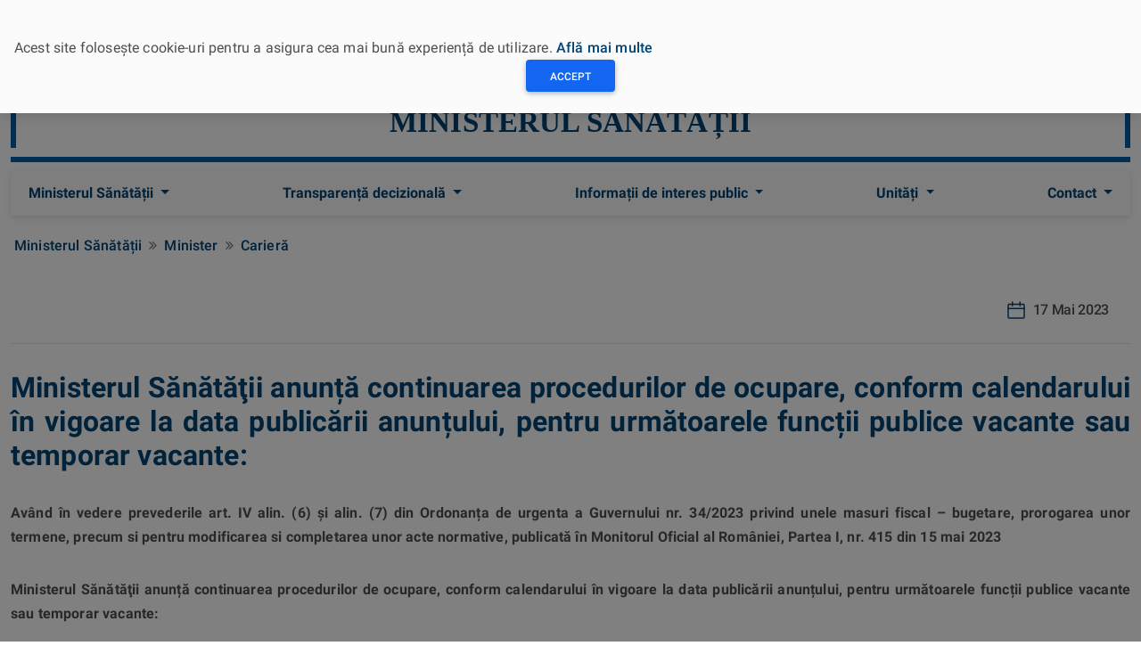

--- FILE ---
content_type: text/html; charset=utf-8
request_url: https://ms.ro/ro/minister/cariera/ministerul-s%C4%83n%C4%83t%C4%83%C5%A3ii-anun%C8%9B%C4%83-continuarea-procedurilor-de-ocupare-conform-calendarului-%C3%AEn-vigoare-la-data-public%C4%83rii-anun%C8%9Bului-pentru-urm%C4%83toarele-func%C8%9Bii-publice-vacante-sau-temporar-vacante/
body_size: 8593
content:




<!DOCTYPE html>
<html lang="en">
    <head>
        <meta charset="UTF-8" />
        <meta name="viewport" content="width=device-width, initial-scale=1, shrink-to-fit=no" />
        <meta http-equiv="x-ua-compatible" content="ie=edge" />
        <title>
            
            Ministerul Sănătăţii anunță continuarea procedurilor de ocupare, conform calendarului în vigoare la data publicării anunțului, pentru următoarele funcții publice vacante sau temporar vacante:
            
            
            
            - Ministerul Sănătății
            
        </title>
        <link rel="alternate" type="application/rss+xml" title="Ministerul Sănătății &raquo; Flux de știri în format de bază " href="/feed-news/rss" />
        <link rel="alternate" type="application/atom+xml" title="Ministerul Sănătății &raquo; Flux de știri în format extins" href="/feed-news/atom" />
        <link rel="icon" href="/static/img/logo-ms-32x32.e1f37055cb80.png" sizes="32x32" />
        <link rel="icon" href="/static/img/logo-ms-192x192.8ff736f820f0.png" sizes="192x192" />
        
        <!-- HTML Meta Tags -->
        <meta name="title" content="Ministerul Sănătăţii anunță continuarea procedurilor de ocupare, conform calendarului în vigoare la data publicării anunțului, pentru următoarele funcții publice vacante sau temporar vacante:" charset="utf-8">
        <meta name="description" content="Având în vedere prevederile art. IV alin. (6) și alin. (7) din Ordonanța de urgenta a Guvernului nr. 34/2023 privind …" charset="utf-8">

        <!-- Facebook Meta Tags -->
        <meta property="og:type" content="website" />
        <meta property="og:title" content="Ministerul Sănătăţii anunță continuarea procedurilor de ocupare, conform calendarului în vigoare la data publicării anunțului, pentru următoarele funcții publice vacante sau temporar vacante:" />
        <meta property="og:description" content="Având în vedere prevederile art. IV alin. (6) și alin. (7) din Ordonanța de urgenta a Guvernului nr. 34/2023 privind …" />
        <meta property="og:image" content="https://ms.ro/static/img/og-image.3301dbc8faf1.jpg" />

        <!-- Twitter Meta Tags -->
        <meta name="twitter:card" content="summary_large_image">
        <meta name="twitter:title" content="Ministerul Sănătăţii anunță continuarea procedurilor de ocupare, conform calendarului în vigoare la data publicării anunțului, pentru următoarele funcții publice vacante sau temporar vacante:">
        <meta name="twitter:description" content="Având în vedere prevederile art. IV alin. (6) și alin. (7) din Ordonanța de urgenta a Guvernului nr. 34/2023 privind …">
        <meta name="twitter:image" content="https://ms.ro/static/img/og-image.3301dbc8faf1.jpg">

        
        <link rel="stylesheet" href="/static/css/fontawesome.min.51cfe780e4cb.css" />
        <link rel="stylesheet" href="/static/css/fonts.ad3dffd2cfb2.css"/>
        <link rel="stylesheet" href="/static/css/mdb.min.301f913d0e89.css" />
        <link rel="stylesheet" href="/static/css/ms.8757c8c72ccd.css" />
        
<link rel="stylesheet" href="/static/css/remixicon.7d338e010f47.css" />
<link rel="stylesheet" href="/static/css/contact.a29bd9617aa1.css" />
<link rel="stylesheet" href="/static/css/owl.carousel.min.edbf523c6165.css" />
<link rel="stylesheet" href="/static/css/owl.theme.default.min.a9ce1395954f.css" />

    </head>
    <body>
        
        
        <div class="modal fade top" id="frameModalCookieConsent" tabindex="-1" role="dialog" aria-hidden="true">
            <div class="modal-dialog modal-frame modal-top" role="document">
                <div class="modal-content">
                    <div class="modal-body bg-light py-4">
                        <div class="row d-flex justify-content-center align-items-center">
                            <p class="pt-3 pr-2">
                                Acest site folosește cookie-uri pentru a asigura cea mai bună experiență de utilizare.
                                
                                <a href="/ro/conditii-de-utilizare/">Află mai multe</a>
                                
                            </p>
                            <button type="submit" id="buttonCookieConsent" class="btn btn-primary" style="width:100px;">Accept</button>
                        </div>
                    </div>
                </div>
            </div>
        </div>
        
        

<div class="d-flex d-lg-block" style="z-index: 2000; background-color:#024476; border-bottom: 6px solid #024476; height: 92px; margin-left: 0px; padding-right: 10px; width: 100%">
  <div class="container">
    <div class="d-flex container-fluid col-12 justify-content-between" style="max-width:1280px;">
      <a class="text-muted pt-2" href="/ro/" title="Ministerul Sănătății"><img src="/static/img/sigla.d8efc7cd3cd0.png" alt="Ministerul Sănătății" style="height: 72px;" /></a>
      <div class="mt-3" style="display: flex; align-items: center;">

        <div class="search-container">
          <form action="/search/">
            <input class="search expandright" id="searchright" type="search" name="q" placeholder="Căutare">
            <label class="buttonSch searchbutton" for="searchright"><span class="mglass">&#9906;</span></label>
          </form>
        </div>
        
        <div class="switcher-container">
          <div class="lang-menu">
              <div class="selected-lang ro">
                  
                      <img src="/static/img/ro.cef485d37d66.png" alt="Română" class="ro">
                  
              </div>
              <ul>
                  <li>
                      <a href="javascript:langswitch('ro')" class="ro">Română</a>
                  </li>
                  <li>
                      <a href="javascript:langswitch('en')" class="en">Engleză</a>
                  </li>
              </ul>
              
          </div>
        </div>

      </div>
    </div>
  </div>
</div>
        <div class="container-fluid" style="max-width: 1280px;">
            
<div class="container-fluid px-0 mx-0 mb-2" style="margin-top: 0.5rem!important;">
    <div class="d-flex container-fluid col-12 justify-content-center mx-0 px-0">
      <div class="row mx-0 px-0" style="border-top: 6px solid rgb(0, 94, 164); border-bottom: 6px solid rgb(0, 94, 164); margin-left: 0px; width: 100%">
          <div class="col-md-12 align-items-center justify-content-center d-flex" style="max-height: 160px; min-height: 50px; border-left: 6px solid rgb(0, 94, 164); border-right: 6px solid rgb(0, 94, 164); margin-top: 10px; margin-bottom: 10px;">
            <h1 class="title-header text-center justify-content-center d-flex header-subtitle text-uppercase"><a href="/" style="color: rgb(2, 68, 118); max-height: 80px; font-family: Trebuchet MS; font-size: 33px; font-weight:700;">Ministerul Sănătății</a></h1>
          </div>
      </div>
    </div>
</div>
            
<nav class="navbar navbar-expand-lg sticky-top navbar-light bg-light mb-2">
    <!-- Container wrapper -->
    <div class="container-fluid">
      <!-- Toggle button -->
      <button
        class="navbar-toggler"
        type="button"
        data-mdb-toggle="collapse"
        data-mdb-target="#navbarTopMenu"
        aria-controls="navbarTopMenu"
        aria-expanded="false"
        aria-label="Toggle navigation"
      >
        <i class="fas fa-bars"></i>
      </button>

      
      <!-- Collapsible wrapper -->
      <div class="collapse navbar-collapse justify-content-left" id="navbarTopMenu">
        <!-- Left links -->
        <ul class="navbar-nav me-auto mb-2 mb-lg-0">
          <li class="nav-item dropdown">
            <a class="nav-link dropdown-toggle" href="#" id="navbarDropdownMS" role="button" data-mdb-toggle="dropdown" aria-expanded="false">
              Ministerul Sănătății
            </a>
            <ul class="dropdown-menu" aria-labelledby="navbarDropdownMS">
              <li><a class="dropdown-item" href="/">Ministerul Sănătății</a></li>
              <li><a class="dropdown-item" href="/minister/legislatie/">Legislație</a></li>
              <li><a class="dropdown-item" href="/minister/conducere/">Conducere</a></li>
              <li><a class="dropdown-item" href="/minister/organizare/">Organizare</a></li>
              <li><hr class="dropdown-divider" /></li>
              <li><a class="dropdown-item" href="/centrul-de-presa/">Comunicare</a></li>
              <li><a class="dropdown-item" href="/minister/cariera/">Carieră</a></li>
              <li><a class="dropdown-item" href="/minister/cariera-medici/">Carieră medici</a></li>
              <li><a class="dropdown-item" href="/minister/manageri-spitale/">Manageri Spitale</a></li>
              <li><a class="dropdown-item" href="/minister/guvernanta-corporativa/">Guvernanță Corporativă</a></li>
            </ul>
          </li>
          <li class="nav-item dropdown">
            <a class="nav-link dropdown-toggle" href="#" id="navbarDropdown1" role="button" data-mdb-toggle="dropdown" aria-expanded="false">
              Transparență decizională
            </a>
            <ul class="dropdown-menu" aria-labelledby="navbarDropdown1">
              <li><a class="dropdown-item" href="/transparenta-decizionala/acte-normative-aprobate/">Acte normative aprobate</a></li>
              <li><a class="dropdown-item" href="/transparenta-decizionala/acte-normative-in-transparenta/">Acte normative în transparență</a></li>
              <li><a class="dropdown-item" href="/transparenta-decizionala/acte-normative-in-lucru/">Acte normative în lucru</a></li>
              <li><a class="dropdown-item" href="/transparenta-decizionala/dezbateri-publice/">Dezbateri publice</a></li>
              <li><hr class="dropdown-divider" /></li>
              <li><a class="dropdown-item" href="/transparenta-decizionala/linkuri-utile/">Linkuri Utile</a></li>
            </ul>
          </li>
          <!-- Navbar dropdown -->
          <li class="nav-item dropdown">
            <a class="nav-link dropdown-toggle" href="#" id="navbarDropdown" role="button" data-mdb-toggle="dropdown" aria-expanded="false">
              Informații de interes public
            </a>
            <ul class="dropdown-menu" aria-labelledby="navbarDropdown">
              <li>
                <a class="dropdown-item" href="/informatii-de-interes-public/noutati/">Noutăți</a>
              </li>
              <li>
                <a class="dropdown-item" href="/informatii-de-interes-public/pacienți/">Pacienți</a>
              </li>
              <li>
                <a class="dropdown-item" href="/informatii-de-interes-public/examene/examene-si-concursuri-nationale/">Examene și concursuri</a>
              </li>
              <li>
                <a class="dropdown-item" href="/informatii-de-interes-public/specialisti/">Specialiști</a>
              </li>
              <li>
                <a class="dropdown-item" href="/informatii-de-interes-public/campanii-informare-educare-comunicare/">Campanii Informare-Educare-Comunicare</a>
              </li>
              <li>
                <a class="dropdown-item" href="/informatii-de-interes-public/protectia-datelor-cu-caracter-personal-gdpr/">GDPR</a>
              </li>
              <li>
                <a class="dropdown-item" href="/informatii-de-interes-public/solicitare-informatii/">Solicitare Informații</a>
              </li>
              <li>
                <a class="dropdown-item" href="/informatii-de-interes-public/autorizatii/">Autorizații</a>
              </li>
                <a class="dropdown-item" href="/informatii-de-interes-public/rapoarte/">Rapoarte</a>
              </li>
               <li>
                <a class="dropdown-item" href="/informatii-de-interes-public/oug-nr-109-2011/">O.U.G nr. 109/2011</a>
              </li>
               <li>
                <a class="dropdown-item" href="/informatii-de-interes-public/afaceri-europene-relatii-internationale/">Afaceri Europene și Relații Internaționale</a>
              </li>
              <li><hr class="dropdown-divider" /></li>
              <li>
                <a class="dropdown-item" href="/informatii-de-interes-public/buget-anual/">Buget Anual</a>
              </li>
              <li>
                <a class="dropdown-item" href="/informatii-de-interes-public/bilanturi-contabile/">Bilanțuri Contabile</a>
              </li>
              <li>
                <a class="dropdown-item" href="/informatii-de-interes-public/achizitii-publice/">Achiziții publice</a>
              </li>
              <li>
                <a class="dropdown-item" href="/informatii-de-interes-public/declaratii-de-avere-si-interese/">Declarații de avere și interese</a>
              </li>
              <li>
                <a class="dropdown-item" href="/informatii-de-interes-public/campanii-informare-educare-comunicare/avertizor-de-integritate/">Avertizor de integritate</a>
              </li>
              <li>
            </ul>
          </li>
          <li class="nav-item dropdown">
            <a class="nav-link dropdown-toggle" href="#" id="navbarDropdown" role="button" data-mdb-toggle="dropdown" aria-expanded="false">
              Unități
            </a>
            <ul class="dropdown-menu" aria-labelledby="navbarDropdown">
              <li>
                <a class="dropdown-item" href="/unitati-sanitare/">Unități sanitare</a>
              </li>
              <li>
                <a class="dropdown-item" href="/directiile-de-sanatate-publica/">DSP-uri</a>
              </li>
            </ul>
          </li>
          <li class="nav-item dropdown">
            <a class="nav-link dropdown-toggle" href="#" id="navbarDropdownContact" role="button" data-mdb-toggle="dropdown" aria-expanded="false">
              Contact
            </a>
            <ul class="dropdown-menu" aria-labelledby="navbarDropdownMS">
              <li><a class="dropdown-item" href="/contact/date-contact">Date de contact</a></li>
              <li><a class="dropdown-item" href="/contact/petitii">Petiții</a></li>
              <li><a class="dropdown-item" href="/contact/audiente">Audiențe</a></li>
            </ul>
          </li>
        </ul>
        <!-- Left links -->
      </div>
      <!-- Collapsible wrapper -->
    </div>
    <!-- Container wrapper -->
      
</nav>
            

<div class="row d-none d-lg-block">
  <div class="col-12 p-0">
    <nav aria-label="breadcrumb">
      <ol class="breadcrumb mb-1">
          
            
          
            
            <li class="breadcrumb-item"><a href="/ro/">Ministerul Sănătății</a></li>
            
          
            
            <li class="breadcrumb-item"><a href="/ro/minister/">Minister</a></li>
            
          
            
            <li class="breadcrumb-item"><a href="/ro/minister/cariera/">Carieră</a></li>
            
          
      </ol>
    </nav>
  </div>
</div>


            
<div class="section blog-post">
    <div class="container-default w-container" style="text-align:center;">
        
    </div>
    
    <div>
      <div class="about-article-wrapper">
        <a href="#" class="split-content about-article-left w-inline-block">
          <div class="blog-author-name"></div>
        </a>
        <div class="split-content about-article-right">
          <div class="article-date-wrapper">
            <img src="/static/img/calendar-icon.29be5ee489fa.svg" loading="lazy" alt="Date image" class="article-icon-date">
            <div>17 Mai 2023</div>
          </div>
        </div>
      </div>
      <div class="divider article"></div>
      <h2 class="title article">
        Ministerul Sănătăţii anunță continuarea procedurilor de ocupare, conform calendarului în vigoare la data publicării anunțului, pentru următoarele funcții publice vacante sau temporar vacante:
      </h2>

      

      <div class="rich-text w-richtext" style="text-align: justify;">
          <div class="block-paragraph_block">   
            
                   
                
                  
                    <p data-block-key="vscxm">  </p><p data-block-key="5c5l0"><b>Având în vedere prevederile art. IV alin. (6) și alin. (7) din Ordonanța de urgenta a Guvernului nr. 34/2023 privind unele masuri fiscal – bugetare, prorogarea unor termene, precum si pentru modificarea si completarea unor acte normative, publicată în Monitorul Oficial al României, Partea I, nr. 415 din 15 mai 2023</b></p><p data-block-key="fbqm5"><b>Ministerul Sănătăţii anunță continuarea procedurilor de ocupare, conform calendarului în vigoare la data publicării anunțului, pentru</b> <b>următoarele funcții publice vacante sau temporar vacante: </b></p><p data-block-key="s8cm"><b>1.Direcția generală juridică - Serviciul avizare acte normative – funcții contractuale de execuție – </b>1 post consilier pentru afaceri europene, 1 post consilier gr.IA – proba scrisă va avea loc în data de <b>19.06.2023</b></p><p data-block-key="3883l"><b>2.Serviciul Relații externe și afaceri europene - Compartiment relații internaționale – funcție publică </b> <b>de execuție temporar vacantă -</b>1 post consilier grad profesional asistent - proba scrisă va avea loc în data de <b>12.06.2023</b></p><p data-block-key="8cibb"><b>3.Direcția personal și structuri sanitare – Serviciul încadrări personal - funcție publică de execuție vacantă - </b>1 post consilier grad profesional superior proba de interviu va avea loc în termen de 5 zile de la data afișării probei scrise. Rezultatul probei scrise a fost afișat în data de <b>17.05.2023</b>.</p><p data-block-key="745hh"><b>4.Direcția generală sănătate publică și programe de sănătate, Serviciul de sănătate publică, Unitatea de incluziune socială – funcție publică de execuție vacantă </b>- 1 post consilier grad profesional superior proba scrisă va avea loc în data de proba scrisă va avea loc în data de <b>22.05.2023.</b></p>

                  
                
            

            <!-- colectie de imagini start -->
            
            <!-- colectie de imagini end -->
            
            </div>
      </div>

      <!-- SHARE BUTTON START -->
      <div style="width: 100%; height: 100px; clear:both;">
        <h6>Distribuiți această pagină</h6>
        <div class="wrapper-social-share">
            <button class="btn-share">
                <i class="ri-share-line"></i>
                <span class="sr-only">Distribuiți această pagină</span>
            </button>
            <div class="list">
            <li class="item-share">
                <a href="http://www.facebook.com/sharer/sharer.php?u=https://ms.ro/ro/minister/cariera/ministerul-s%C4%83n%C4%83t%C4%83%C5%A3ii-anun%C8%9B%C4%83-continuarea-procedurilor-de-ocupare-conform-calendarului-%C3%AEn-vigoare-la-data-public%C4%83rii-anun%C8%9Bului-pentru-urm%C4%83toarele-func%C8%9Bii-publice-vacante-sau-temporar-vacante/" data-href="http://www.facebook.com/sharer/sharer.php?u=https://ms.ro/ro/minister/cariera/ministerul-s%C4%83n%C4%83t%C4%83%C5%A3ii-anun%C8%9B%C4%83-continuarea-procedurilor-de-ocupare-conform-calendarului-%C3%AEn-vigoare-la-data-public%C4%83rii-anun%C8%9Bului-pentru-urm%C4%83toarele-func%C8%9Bii-publice-vacante-sau-temporar-vacante/" class="link-share ig" style="-webkit-transition: unset; transition: unset; background-image: unset; background-repeat: unset; background-position: unset; padding-right: unset; background-size: unset;">
                <i class="ri-facebook-line"></i>
                <span class="sr-only">Distribuiți pe Facebook</span>
                </a>
            </li>
            <li class="item-share" style="--d: .25s;">
                <a href="https://twitter.com/intent/tweet?text=https://ms.ro/ro/minister/cariera/ministerul-s%C4%83n%C4%83t%C4%83%C5%A3ii-anun%C8%9B%C4%83-continuarea-procedurilor-de-ocupare-conform-calendarului-%C3%AEn-vigoare-la-data-public%C4%83rii-anun%C8%9Bului-pentru-urm%C4%83toarele-func%C8%9Bii-publice-vacante-sau-temporar-vacante/" target="_blank" title="Distribuiți pe Twitter" class="link-share tw" style="-webkit-transition: unset; transition: unset; background-image: unset; background-repeat: unset; background-position: unset; padding-right: unset; background-size: unset;">
                <i class="ri-twitter-line"></i>
                <span class="sr-only">Distribuiți pe Twitter</span>
                </a>
            </li>
            </div>
        </div>
      </div>
      <!-- SHARE BUTTON END -->

      
      <!-- colectie de imagini -->
    </div>


    <!-- Latest News Section START -->
    <div class="section latest-articles">
        <div>
          <div
            class="top-content blog-post-latest-articles"
          >
            <h2 class="title blog-post-latest-articles">Ultimele postări</h2>
            <a class="all pos-stat ml-lg-5" style="margin-top:auto;" href="/ro/minister/cariera/">Listă completă <i class="fa fa-caret-right" aria-hidden="true"></i></a>
          </div>
          <section role="list">
          <div class="w-dyn-list">
            <div role="list" class="latest-articles-section-grid w-dyn-items">
            
              
              <div
                anim-data-id="48a1e435-1d25-b8f6-82bb-1ab310693a9b"
                style="
                  opacity: 1;
                "
                role="listitem"
                class="article-section w-dyn-item"
              >
                <a
                  href="/ro/minister/cariera/anunt-transfer-la-cerere-serviciul-avizare-acte-normative131125/" 
                  title="Anunt transfer la cerere - Serviciul Avizare Acte Normative"
                  class="card article w-inline-block"
                >
                  <div class="image-wrapper card-article">
                       
                  </div>
                  <div class="card-article-content ">
                    <h3 class="title card-article">
                      Anunt transfer la cerere - Serviciul Avizare Acte Normative
                    </h3>
                    <p class="paragraph card-article">
                      
                          Anunt transfer la cerereCerere transferFisă post-cons.jurid. superiorFisă post-cons. juridic principalFișă post- cons. principal
                      
                    </p>
                  </div>
                </a>
                <a href="#" title='13.11.2025' class="badge card-article-category w-inline-block">
                  <div>13.11.2025</div>
                </a>
              </div>
              
              <div
                anim-data-id="48a1e435-1d25-b8f6-82bb-1ab310693a9b"
                style="
                  opacity: 1;
                "
                role="listitem"
                class="article-section w-dyn-item"
              >
                <a
                  href="/ro/minister/cariera/anun%C5%A3-transfer-la-cerere-compartimentul-contencios-administrativ131125/" 
                  title="Anunţ transfer la cerere - Compartimentul Contencios Administrativ"
                  class="card article w-inline-block"
                >
                  <div class="image-wrapper card-article">
                       
                  </div>
                  <div class="card-article-content ">
                    <h3 class="title card-article">
                      Anunţ transfer la cerere - Compartimentul Contencios Administrativ
                    </h3>
                    <p class="paragraph card-article">
                      
                          anunt transfer la cerereCerere transferFișă_post-cons._juridic_principalFișă_post-cons._juridic_superior
                      
                    </p>
                  </div>
                </a>
                <a href="#" title='13.11.2025' class="badge card-article-category w-inline-block">
                  <div>13.11.2025</div>
                </a>
              </div>
              
              <div
                anim-data-id="48a1e435-1d25-b8f6-82bb-1ab310693a9b"
                style="
                  opacity: 1;
                "
                role="listitem"
                class="article-section w-dyn-item"
              >
                <a
                  href="/ro/minister/cariera/anunt-transfer-la-cerere-compartimentul-relatia-cu-patronatele-%C8%99i-sindicatele131125/" 
                  title="Anunt transfer la cerere-Compartimentul Relatia cu patronatele și sindicatele"
                  class="card article w-inline-block"
                >
                  <div class="image-wrapper card-article">
                       
                  </div>
                  <div class="card-article-content ">
                    <h3 class="title card-article">
                      Anunt transfer la cerere-Compartimentul Relatia cu patronatele și sindicatele
                    </h3>
                    <p class="paragraph card-article">
                      
                          Anunt transfer la cerereCerere transferFișă_de_post_consilier_Compartimentul_relația_cu_patronatele_și_sindicatele_1Kh0uIq
                      
                    </p>
                  </div>
                </a>
                <a href="#" title='13.11.2025' class="badge card-article-category w-inline-block">
                  <div>13.11.2025</div>
                </a>
              </div>
              
      
            </div>
          </div>
          </section>
        </div>
    </div>
    <!-- Latest News Section END -->
    
  </div>



        </div>
        

<div class="d-flex d-lg-block mt-2" style="z-index: 2000; background-color: #024476;">
    <div class="container">
        <div class="row" style="justify-content: center;"><a href="https://oldsite.ms.ro" class="oldms">Vechiul Website</a></div>
        <div id="footer">
            <div id="footer-core" class="option3">
                <div id="footer-col1" class="widget-area one_third one_third1">
                    <aside class="widget widget_text">
                        <h3 class="footer-widget-title"><span>CONTACT</span></h3>			
                        <div class="textwidget">
                            <p><b>Adresa: </b>Strada Cristian Popişteanu, nr. 1-3,<br>
                            Sector 1, Municipiul Bucureşti<br>
                            Cod poştal: 010024<br>
                            <b>Telefon centrală</b>: 021 312 2212 / 021 317 4008</p>
                        </div>
                    </aside>
                </div>
                <div id="footer-col2" class="widget-area one_third one_third2">
                    <aside class="widget widget_text">	
                        <div class="textwidget">
                            <p>
                                
                                <ul class="list-unstyled text-left text-82">
  <a href="/unitatea-de-management-a-proiectului/" style="color: white; font-size: 15px; font-weight: bold;" data-raofz="13" role="link">Unitatea de Management a Proiectului</a> <br>
  <a href="/unitatea-de-implementare-si-coordonare-programe/" style="color: white; font-size: 15px; font-weight: bold;" data-raofz="14" role="link">Unitatea de Implementare și Coordonare Programe</a> <br>
  <a href="/controlul-tutunului/" style="color: white; font-size: 15px; font-weight: bold;" data-raofz="14" role="link">Controlul Tutunului</a> <br>
  <a href="/infrastructura-in-sanatate-2014-2020/" style="color: white; font-size: 15px; font-weight: bold;" data-raofz="14" role="link">Infrastructură în Sănătate 2014-2020</a> <br>
  <a href="https://portalvpn.ms.ro/" target="_blank" style="color: white; font-size: 15px; font-weight: bold;" data-raofz="14" role="link">Portal management activități, documente și colectare date medicale</a> <br>
  <a href="https://portalextern.ms.ro/" target="_blank" style="color: white; font-size: 15px; font-weight: bold;" data-raofz="14" role="link">Portal petiții și informare publică</a> <br>
  <a href="https://www.who.int/" target="_blank" style="color: white; font-size: 15px; font-weight: bold;" data-raofz="14" role="link">Organizația Mondială a Sănătății</a> <br>
</ul>
                                
                            </p>
                        </div>
                    </aside>
                </div>
                <div id="footer-col3" class="widget-area last one_third one_third1">
                    <aside class="widget widget_media_image">
                        <a href="https://www.google.com/maps/place/Ministerul+S%C4%83n%C4%83t%C4%83%C8%9Bii,+Bucure%C8%99ti,+Rom%C3%A2nia/@44.4380185,26.0986213,15z/data=!4m5!3m4!1s0x0:0x57fc69423f7b6ad9!8m2!3d44.4380185!4d26.0986213" title="Google Maps - Ministerul Sănătății">
                            <img width="300" height="163" src="/static/img/locatie.f9fd4db978ef.png" alt="Google Maps - Ministerul Sănătății" decoding="async" loading="lazy" style="max-width: 100%; height: auto;" srcset="/static/img/locatie.f9fd4db978ef.png 300w, /static/img/locatie.f9fd4db978ef.png 367w" sizes="(max-width: 300px) 100vw, 300px">
                        </a>
                    </aside>
                </div>
            </div>
        </div>
        <div class="d-flex container-fluid col-12 justify-content-between" style="max-width:1280px; padding-bottom: 10px;">
        </div>
    </div>
</div>

<div id="sub-footer">	
    <div id="sub-footer-core">
        <div class="copyright">
            Site-ul este găzduit de <a href="http://sts.ro" target="_blank">STS.RO</a>, 
            a fost dezvoltat și este întreținut de <a href="http://ici.ro" target="_blank">ICI București</a>.<br>
            ©2025 Ministerul Sănătății. Toate drepturile rezervate.
            <a href="/feed-news/rss" title="Flux RSS"><i class="fas fa-rss fa-lg"></i></a>
            <br>
            Site-ul este în curs de actualizare al conținutului
        </div>
        <div id="footer-menu" class="sub-footer-links">
            <ul id="menu-footer" class="menu">
                
                
                
                <li class="menu-item"><a href="/ro/informatii-de-interes-public/protectia-datelor-cu-caracter-personal-gdpr/">Protecţia datelor cu caracter personal</a></li>
                
            </ul>
        </div>
    </div>
</div>
        
        <script type="text/javascript" src="/static/js/jquery.min.220afd743d9e.js"></script>
        <script type="text/javascript" src="/static/js/mdb.min.2bfde012451d.js"></script>
        <script type="text/javascript" src="/static/js/popper.min.50dbd6ab5b2f.js"></script>
        <script type="text/javascript">
            function langswitch(lang){
                document.cookie="language="+lang+";path=/;";
                switch (lang) {
                    case 'en':
                        window.location.href = "/en/ministry/career/ministerul-s%C4%83n%C4%83t%C4%83%C5%A3ii-anun%C8%9B%C4%83-continuarea-procedurilor-de-ocupare-conform-calendarului-%C3%AEn-vigoare-la-data-public%C4%83rii-anun%C8%9Bului-pentru-urm%C4%83toarele-func%C8%9Bii-publice-vacante-sau-temporar-vacante/";
                        break;
                    default:
                        window.location.href = "/ro/minister/cariera/ministerul-s%C4%83n%C4%83t%C4%83%C5%A3ii-anun%C8%9B%C4%83-continuarea-procedurilor-de-ocupare-conform-calendarului-%C3%AEn-vigoare-la-data-public%C4%83rii-anun%C8%9Bului-pentru-urm%C4%83toarele-func%C8%9Bii-publice-vacante-sau-temporar-vacante/";
                        break;
                }
            }

            function getCookie(cname) {
                var name = cname + "=";
                var decodedCookie = decodeURIComponent(document.cookie);
                var ca = decodedCookie.split(';');
                for(var i = 0; i <ca.length; i++) {
                    var c = ca[i];
                    while (c.charAt(0) == ' ') {
                      c = c.substring(1);
                    }
                    if (c.indexOf(name) == 0) {
                      return c.substring(name.length, c.length);
                    }
                }
                return "";
            }

            $( document ).ready(function() {
                
                if (getCookie('gcconsent')!=1){
                    $('#frameModalCookieConsent').modal({
                        backdrop: 'static',
                        keyboard: false
                    })
                }
                $('#buttonCookieConsent').click(function() {
                    document.cookie = "gcconsent=1;path=/;";
                    $('#frameModalCookieConsent').modal('toggle');
                });
                
            });
        </script>
        
<script src="/static/js/owl.carousel.4f6f74ab3aab.js"></script>
<script src="/static/js/fnc.min.d8af5a154677.js"></script>
<script>
    $('.owl-carousel').owlCarousel({
        margin:10,
        responsive:{
            0:{
                items:1
            },
            600:{
                items:3
            },
            1000:{
                items:5
            }
        }
    })
</script>
<script>
  const btnEl = document.querySelector('.btn-share');

  const toggleOptions = () => {
    const wrapperEl = document.querySelector('.wrapper-social-share');
    const iconEl = btnEl.querySelector('i');

    wrapperEl.classList.toggle('active-share');

    if (iconEl.classList.contains('ri-share-line')) {
      iconEl.classList.replace('ri-share-line', 'ri-close-line');
    } else {
      iconEl.classList.replace('ri-close-line', 'ri-share-line');
    }
  };

  btnEl.addEventListener('click', toggleOptions);
</script>

        
        <script async src="https://www.googletagmanager.com/gtag/js?id=G-60G3XWSR94"></script>
        <script>
          window.dataLayer = window.dataLayer || [];
          function gtag(){dataLayer.push(arguments);}
          gtag('js', new Date());

          gtag('config', 'G-60G3XWSR94');
        </script>
        
    </body>
</html>

--- FILE ---
content_type: text/css
request_url: https://ms.ro/static/css/ms.8757c8c72ccd.css
body_size: 3555
content:
@import url("/static/css/homepage.d43a43233c56.css");

.multi-carousel-item:hover{
  transform: scale(1.01);
}

.card-title{
  white-space: normal;
}

.sidebar-product-sticky-ni{
  padding: 0px 0px 0px 30px;
}



.icon{
  width: 60px;
  height: 60px;
  display: inline-flex;
  align-items: center;
  justify-content: center;
  text-decoration: none;
  font-size: 26px;
  color: #26395c;
  border-radius: 50%;
  outline: 2px solid #26395c;
  transition-property: outline-offset, outline-color, background-color;
  transition-duration: .25s;
}

.icon:hover {
  outline-offset: 4px;
  color: white;
}

.icon:hover i {
  animation: shake .25s;
}

.icon--facebook:hover{
  background-color: #4267b2;
  outline-color: #4267b2;
}

.social-media{
  /* margin-top: 20px; */
  padding: 20px 32px;
  background-color: #fbfcff;
}

@keyframes shake {
  10% {
      transform: rotate(15deg);
  }

  20% {
      transform: rotate(-15deg);
  }

  30% {
      transform: rotate(15deg);
  }

  40% {
      transform: rotate(-15deg);
  }
}

/* FOOTER ADDED */
.oldms{
  color: black!important;
  font-weight: bold;
  background-color: #ffcc00;
  padding: 5px 10px;
  border-bottom-left-radius: 8px;
  border-bottom-right-radius: 8px;
  width: auto;
}

#footer {
  font-size: 13px;
  background: #024476;
  padding: 30px 0px;
}

#footer-core, #footer-core p {
  color: #B3B3B3;
}

#footer-core::before,
#footer-core::after{
  content: "";
  display: table;
}

#footer-core{
  display: block;
  max-width: 1140px;
  margin: 0 auto;
}

.one_third{
  margin-right: 2.6%;
  margin-bottom: 20px;
  position: relative;
  float: left;
  width: 31.6%;
}

.last.one_third {
  clear: right;
  margin-right: 0px !important;
}

.one_third1{
  width: 25%;
}

.one_third2{
  width: 44.8%;
  margin-left: 2.6%;
  margin-right: 0%;
}

.widget{
  line-height: 1.8;
}

#footer-core h3 {
  display: inline-block;
  color: #FFF;
  font-size: 16px;
  margin-bottom: 25px;
  font-weight: 600;
}

#footer-core a, #footer-core .widget li > a:before{
  color: white;
}

@media only screen and (max-width: 568px){
  .one_third,
  .one_third1,
  .one_third2 {
      width: 100%;
      float: none;
      margin-right: 0px;
  }

  .one_third2{
    margin-left: 0%;
  }

  #footer{
    padding: 45px 10px 10px;
  }

  #footer .widget {
    margin-bottom: 50px !important;
  }
}
/* FOOTER END */

/* SUB-FOOTER ADDED */
#sub-footer, #sub-footer a:hover{
  color: #DADADA;
  font-size: 12px;
}

#sub-footer{
  background: #171719;
  position: relative;
  padding: 10px 10px;
}

#sub-footer::before,
#sub-footer::after{
  content: "";
  display: table;
}

#sub-footer::after{
  clear: both;
}

#sub-footer-core {
  display: table;
  width: 100%;
  max-width: 1140px;
  margin: 0 auto;
}

#sub-footer-core .copyright, #sub-footer-core #footer-menu{
  display: table-cell;
  vertical-align: middle;
}

#footer-menu{
  text-align: right;
  margin-bottom: 10px;
}

#footer-menu ul {
  margin: 0px;
  list-style: disc;
}

#footer-menu li{
  display: inline-block;
}

#footer-menu a {
  padding: 0 8px;
}

#sub-footer a {
  color: #888;
}

#footer-menu li:after {
  content: '/';
}

#footer-menu li:last-child:after{
  content: '';
}

@media (max-width: 1024px){
  #sub-footer-core{
    display: flex;
    flex-direction: column;
    justify-content: center;
    align-items: center;
  }

  #footer-menu{
    text-align: center;
  }

  #footer-menu ul{
    padding-left: 0px;
  }
}
/* SUB-FOOTED END */

.right_menu_arrow{
  transform: rotate(-90deg);
  display: inline-block;
  margin-left: 0.155em;
  vertical-align: 0.255em;
  border-top: 0.3em solid;
  border-right: 0.3em solid transparent;
  border-bottom: 0;
  border-left: 0.3em solid transparent;
  width: 0.4em;
  height: 0.4em;
  padding-top: 1.255em;
}

.right-menu-wrapper{
  padding: 40px 32px 48px;
}

.right-menu-wrapper-news-index {
  padding: 20px 0px 0px;
}

.right-menu-wrapper-news-index{
  overflow: hidden;
  border-radius: 20px;
  box-shadow: 0 23px 54px 0 rgb(18 25 49 / 8%);
}

.right-menu-wrapper-inside{
  padding: 20px 32px;
}

.right-menu-link-wrapper {
  display: -webkit-box;
  display: -webkit-flex;
  display: -ms-flexbox;
  display: flex;
  margin-bottom: 21px;
  -webkit-box-align: center;
  -webkit-align-items: center;
  -ms-flex-align: center;
  align-items: center;
  font-size: 18px;
  line-height: 1.444em;
  letter-spacing: -0.03em;
}

.right-menu-link-content-wrapper {
  display: -webkit-box;
  display: -webkit-flex;
  display: -ms-flexbox;
  display: flex;
  -webkit-flex-wrap: wrap;
  -ms-flex-wrap: wrap;
  flex-wrap: wrap;
  font-weight: bold;
  margin-bottom: -12px;
}

.leaflet-control-attribution.leaflet-control{
  display: none!important;
}

.carousel-control-prev-icon {
    position: absolute;
    bottom: 20px;
    left: 20px;
}

.carousel-control-next-icon {
    position: absolute;
    bottom: 20px;
    right: 20px;
}

.carousel_ms a:link, .carousel_ms a:visited, .carousel_ms a:active {
  color: white;
}

.carousel_ms a:hover {
  text-decoration: underline;
  color: white;
}

.anunt_section {
    font-size: large;
    text-transform: uppercase;
    font-weight: bold;
}

.anunt_section_title a:link, .anunt_section_title a:visited, .anunt_section_title a:active {
  color: blue;
}

.anunt_section_title a:hover {
  text-decoration: underline;
}

/*NEWS*/
/*news section*/
.news_section {
    font-size: large;
    text-transform: uppercase;
    font-weight: bold;
    color: blue;
}

.news_section_title a:link, .news_section_title a:visited, .news_section_title a:active {
  color: blue;
}

.news_section_title a:hover {
  text-decoration: underline;
}

code{
  color: white;
}

.badge-light {
  background-color: #f5f5f5!important;
  color: #404040!important;
  border-radius: 0px!important;
}

.badge-light:hover {
  background-color: rgb(29, 155, 240)!important;
  color: white!important;
}

.icon-footer{
  color: rgba(255, 255, 255, 1);
  border-color: rgba(35, 157, 219, 0);
  background-color: rgba(54, 150, 221, 1);
  background-image: none;
  border-width: 0;
  border-style: solid;
  width: 35px;
  height: 35px;
  font-size: 19px;
  padding: 8px;
  border-radius: 9px;
  stroke-width: 0;
  transition: all 0.50s ease-in-out;
  transition-property: background, border-radius, color, border-color, box-shadow;
  -webkit-transition: all 0.50s ease-in-out;
  -moz-transition: all 0.50s ease-in-out;
  -webkit-transition-property: background, border-radius, color, border-color, box-shadow;
  -moz-transition-property: background, border-radius, color, border-color, box-shadow;
  margin-right: 7px;
}

.controls-top{
  display: flex;
  align-items: center;
  justify-content: center;
  flex-direction: row;
  margin-top: 0.8em;
}

.month-calendar{
  color: #c6c6c6;
  font-size: 24px;
  padding: 8px 0px 5px;
  font-weight: bold;
  margin-top: 2rem;
}

.calendar-style{
  border-left: 4px solid #4bb5d8;
  border-top: 1px solid #e0e0e0!important;
  border-right: 1px solid #e0e0e0!important;
}

.calendar-style:hover{
  border-left: 6px solid #4bb5d8;
  background-color: #FBFBFB;
  transition: .1s ease;
}

.rounded-pill{
  border-radius: 2rem!important;
}

.img-fluid.rounded-pill{
  margin-top: 1em;
}

.search-button-top{
  fill: white;
  width: 20px;
  height: 100%;
}

.form-outline .form-control{
  padding: 0.38em 0.75em;
}

.form-outline .form-control~.form-label{
  color: white!important;
}

.search-button{
  background-color: #468ebe!important;
  color: white;
}

.btn.newpad{
  padding: .625rem 0.9rem .5rem;
}

.justify-carousel-top{
  display: flex;
  justify-content: center;
}

.w-150{
  width: 150%;
}

.w-90{
  width: 90%;
  margin-left: -10px;
  margin-top: 25px;
}

.carousel-control-next{
  right: -10px;
}

.carousel-control-prev{
  left: -10px;
}

.carousel-control-next, .carousel-control-prev{
  bottom: 41%;
}

.button-read-more{
  cursor: pointer;
  line-height: 1.5;
  color: rgba(28, 28, 28, 1);
  border: 0px solid rgba(35, 157, 219, 0);
  border-radius: 0px;
  background-color: rgba(255, 255, 255, 1);
  padding: 9px 21px 9px 21px;
  margin-top: 25px;
}

.list-group-item.nobottom{
  border-bottom: 0px!important;
}

.list-group-item{
  color: #024476!important;
}

.anunt_section_title a:link, .anunt_section_title a:visited, .anunt_section_title a:active{
  color: #024476;
  font-weight: 700;
}

.btn-primary.newdesign{
  color: #fff;
  line-height: 1.5;
  padding: 1rem 21px 1rem 21px;
  background-color: rgba(2, 68, 118, 1);
  transform: scale(0.95);
  box-shadow: unset;
}

.card-footer.noshadow{
  box-shadow: unset;
}

.bg-primary-ms{
  background-color: rgba(2, 68, 118, 1);
}

.anunt_section, .news_section{
  padding-bottom: 21px;
  padding-top: 15px;
  font-size: 21px;
}

.anunt_section_title{
  font-size: 15px;
}

.navbar-light .navbar-nav .nav-link{
  color: rgba(2, 68, 118, 1);
  font-weight: 700;
}

/* BREADCRUMB START */
.breadcrumb {
  display: -ms-flexbox;
  display: flex;
  -ms-flex-wrap: wrap;
  flex-wrap: wrap;
  padding: 0.75rem 1rem;
  margin-bottom: 1rem;
  list-style: none;
  background-color: #e9ecef;
  border-radius: 0.25rem;
}

.breadcrumb-item + .breadcrumb-item {
  padding-left: 0.5rem;
}

.breadcrumb-item + .breadcrumb-item::before {
  display: inline-block;
  padding-right: 0.5rem;
  color: #6c757d;
  content: "/";
}

.breadcrumb-item + .breadcrumb-item:hover::before {
  text-decoration: underline;
}

.breadcrumb-item + .breadcrumb-item:hover::before {
  text-decoration: none;
}

.breadcrumb-item.active {
  color: #6c757d;
}

.breadcrumb-item + .breadcrumb-item::before {
  font-family: 'FontAwesome New';
  content: "\f101" !important;
}

.breadcrumb {
margin-bottom: 0;
background-color: white;
}
/* BREADCRUMB END */

@media (max-width: 767px){
  .sidebar-product-sticky-ni {
      padding: 20px 0px 0px 0px;
  }
}

@media (min-width: 992px){
  .navbar-expand-lg .navbar-nav {
      flex-direction: row;
      justify-content: space-between;
      width: 100%;
  }
}

hr {
    border: 0;
    height: 1px;
    background-image: linear-gradient(to right, rgba(0, 0, 0, 0), rgba(29, 67, 114, 0.50), rgba(0, 0, 0, 0));
}


.richtext-image{
      padding: 0.25rem;
      background-color: #fff;
      border: 1px solid #dee2e6;
      border-radius: 0.25rem;
      max-width: 100%;
      height: auto;
  }
  img.right{
      float:right;
      margin:0em 0 1em 2em;

  }

  img.left{
      float:left;
      margin:0em 1em 1em 0em;
  }
  img.full-width{
      @include img-fluid;
      width:100%;
      height:auto;
      margin-left: auto;
      margin-right: auto;
      border: 1px #024476 solid;
  }

 .blockquote {
    font-weight: 400;
    font-size:1rem;
	border-left: 4px solid #024476;
}

.blockquote-footer::before {
	content: "\2014 \00A0";
}
.blockquote-footer{
    font-size:0.8rem;
}

@font-face {
  font-family: 'FontAwesome New';
  src: url("../webfonts/fontawesome-webfont.674f50d287a8.eot");
  src: url("../webfonts/fontawesome-webfont.674f50d287a8.eot?#iefix") format('embedded-opentype'),
       url("../webfonts/fontawesome-webfont.af7ae505a9ee.woff2") format('woff2'),
       url("../webfonts/fontawesome-webfont.fee66e712a8a.woff") format('woff'),
       url("../webfonts/fontawesome-webfont.b06871f281fe.ttf") format('truetype'),
       url("../webfonts/fontawesome-webfont.e35f251ffd24.svg#fontawesomeregular") format('svg');
  font-weight: normal;
  font-style: normal;
}


--- FILE ---
content_type: text/css
request_url: https://ms.ro/static/css/remixicon.7d338e010f47.css
body_size: 17478
content:
/*
* Remix Icon v2.5.0
* https://remixicon.com
* https://github.com/Remix-Design/RemixIcon
*
* Copyright RemixIcon.com
* Released under the Apache License Version 2.0
*
* Date: 2020-05-23
*/
@font-face {
    font-family: "remixicon";
    src: url("../webfonts/remixicon.31d28485e1cf.eot"); /* IE9*/
    src: url("../webfonts/remixicon_ie.31d28485e1cf.eot") format('embedded-opentype'), /* IE6-IE8 */
    url("../webfonts/remixicon.9915fef980fa.woff2") format("woff2"),
    url("../webfonts/remixicon.881fbc46361e.woff") format("woff"),
    url("../webfonts/remixicon.888e61f04316.ttf") format('truetype'), /* chrome, firefox, opera, Safari, Android, iOS 4.2+*/
    url("../webfonts/remixicon.4d9c01ef68c5.svg") format('svg'); /* iOS 4.1- */
    font-display: swap;
  }
  
  [class^="ri-"], [class*=" ri-"] {
    font-family: 'remixicon' !important;
    font-style: normal;
    -webkit-font-smoothing: antialiased;
    -moz-osx-font-smoothing: grayscale;
  }
  
  .ri-lg { font-size: 1.3333em; line-height: 0.75em; vertical-align: -.0667em; }
  .ri-xl { font-size: 1.5em; line-height: 0.6666em; vertical-align: -.075em; }
  .ri-xxs { font-size: .5em; }
  .ri-xs { font-size: .75em; }
  .ri-sm { font-size: .875em }
  .ri-1x { font-size: 1em; }
  .ri-2x { font-size: 2em; }
  .ri-3x { font-size: 3em; }
  .ri-4x { font-size: 4em; }
  .ri-5x { font-size: 5em; }
  .ri-6x { font-size: 6em; }
  .ri-7x { font-size: 7em; }
  .ri-8x { font-size: 8em; }
  .ri-9x { font-size: 9em; }
  .ri-10x { font-size: 10em; }
  .ri-fw { text-align: center; width: 1.25em; }
  
  .ri-24-hours-fill:before { content: "\ea01"; }
  .ri-24-hours-line:before { content: "\ea02"; }
  .ri-4k-fill:before { content: "\ea03"; }
  .ri-4k-line:before { content: "\ea04"; }
  .ri-a-b:before { content: "\ea05"; }
  .ri-account-box-fill:before { content: "\ea06"; }
  .ri-account-box-line:before { content: "\ea07"; }
  .ri-account-circle-fill:before { content: "\ea08"; }
  .ri-account-circle-line:before { content: "\ea09"; }
  .ri-account-pin-box-fill:before { content: "\ea0a"; }
  .ri-account-pin-box-line:before { content: "\ea0b"; }
  .ri-account-pin-circle-fill:before { content: "\ea0c"; }
  .ri-account-pin-circle-line:before { content: "\ea0d"; }
  .ri-add-box-fill:before { content: "\ea0e"; }
  .ri-add-box-line:before { content: "\ea0f"; }
  .ri-add-circle-fill:before { content: "\ea10"; }
  .ri-add-circle-line:before { content: "\ea11"; }
  .ri-add-fill:before { content: "\ea12"; }
  .ri-add-line:before { content: "\ea13"; }
  .ri-admin-fill:before { content: "\ea14"; }
  .ri-admin-line:before { content: "\ea15"; }
  .ri-advertisement-fill:before { content: "\ea16"; }
  .ri-advertisement-line:before { content: "\ea17"; }
  .ri-airplay-fill:before { content: "\ea18"; }
  .ri-airplay-line:before { content: "\ea19"; }
  .ri-alarm-fill:before { content: "\ea1a"; }
  .ri-alarm-line:before { content: "\ea1b"; }
  .ri-alarm-warning-fill:before { content: "\ea1c"; }
  .ri-alarm-warning-line:before { content: "\ea1d"; }
  .ri-album-fill:before { content: "\ea1e"; }
  .ri-album-line:before { content: "\ea1f"; }
  .ri-alert-fill:before { content: "\ea20"; }
  .ri-alert-line:before { content: "\ea21"; }
  .ri-aliens-fill:before { content: "\ea22"; }
  .ri-aliens-line:before { content: "\ea23"; }
  .ri-align-bottom:before { content: "\ea24"; }
  .ri-align-center:before { content: "\ea25"; }
  .ri-align-justify:before { content: "\ea26"; }
  .ri-align-left:before { content: "\ea27"; }
  .ri-align-right:before { content: "\ea28"; }
  .ri-align-top:before { content: "\ea29"; }
  .ri-align-vertically:before { content: "\ea2a"; }
  .ri-alipay-fill:before { content: "\ea2b"; }
  .ri-alipay-line:before { content: "\ea2c"; }
  .ri-amazon-fill:before { content: "\ea2d"; }
  .ri-amazon-line:before { content: "\ea2e"; }
  .ri-anchor-fill:before { content: "\ea2f"; }
  .ri-anchor-line:before { content: "\ea30"; }
  .ri-ancient-gate-fill:before { content: "\ea31"; }
  .ri-ancient-gate-line:before { content: "\ea32"; }
  .ri-ancient-pavilion-fill:before { content: "\ea33"; }
  .ri-ancient-pavilion-line:before { content: "\ea34"; }
  .ri-android-fill:before { content: "\ea35"; }
  .ri-android-line:before { content: "\ea36"; }
  .ri-angularjs-fill:before { content: "\ea37"; }
  .ri-angularjs-line:before { content: "\ea38"; }
  .ri-anticlockwise-2-fill:before { content: "\ea39"; }
  .ri-anticlockwise-2-line:before { content: "\ea3a"; }
  .ri-anticlockwise-fill:before { content: "\ea3b"; }
  .ri-anticlockwise-line:before { content: "\ea3c"; }
  .ri-app-store-fill:before { content: "\ea3d"; }
  .ri-app-store-line:before { content: "\ea3e"; }
  .ri-apple-fill:before { content: "\ea3f"; }
  .ri-apple-line:before { content: "\ea40"; }
  .ri-apps-2-fill:before { content: "\ea41"; }
  .ri-apps-2-line:before { content: "\ea42"; }
  .ri-apps-fill:before { content: "\ea43"; }
  .ri-apps-line:before { content: "\ea44"; }
  .ri-archive-drawer-fill:before { content: "\ea45"; }
  .ri-archive-drawer-line:before { content: "\ea46"; }
  .ri-archive-fill:before { content: "\ea47"; }
  .ri-archive-line:before { content: "\ea48"; }
  .ri-arrow-down-circle-fill:before { content: "\ea49"; }
  .ri-arrow-down-circle-line:before { content: "\ea4a"; }
  .ri-arrow-down-fill:before { content: "\ea4b"; }
  .ri-arrow-down-line:before { content: "\ea4c"; }
  .ri-arrow-down-s-fill:before { content: "\ea4d"; }
  .ri-arrow-down-s-line:before { content: "\ea4e"; }
  .ri-arrow-drop-down-fill:before { content: "\ea4f"; }
  .ri-arrow-drop-down-line:before { content: "\ea50"; }
  .ri-arrow-drop-left-fill:before { content: "\ea51"; }
  .ri-arrow-drop-left-line:before { content: "\ea52"; }
  .ri-arrow-drop-right-fill:before { content: "\ea53"; }
  .ri-arrow-drop-right-line:before { content: "\ea54"; }
  .ri-arrow-drop-up-fill:before { content: "\ea55"; }
  .ri-arrow-drop-up-line:before { content: "\ea56"; }
  .ri-arrow-go-back-fill:before { content: "\ea57"; }
  .ri-arrow-go-back-line:before { content: "\ea58"; }
  .ri-arrow-go-forward-fill:before { content: "\ea59"; }
  .ri-arrow-go-forward-line:before { content: "\ea5a"; }
  .ri-arrow-left-circle-fill:before { content: "\ea5b"; }
  .ri-arrow-left-circle-line:before { content: "\ea5c"; }
  .ri-arrow-left-down-fill:before { content: "\ea5d"; }
  .ri-arrow-left-down-line:before { content: "\ea5e"; }
  .ri-arrow-left-fill:before { content: "\ea5f"; }
  .ri-arrow-left-line:before { content: "\ea60"; }
  .ri-arrow-left-right-fill:before { content: "\ea61"; }
  .ri-arrow-left-right-line:before { content: "\ea62"; }
  .ri-arrow-left-s-fill:before { content: "\ea63"; }
  .ri-arrow-left-s-line:before { content: "\ea64"; }
  .ri-arrow-left-up-fill:before { content: "\ea65"; }
  .ri-arrow-left-up-line:before { content: "\ea66"; }
  .ri-arrow-right-circle-fill:before { content: "\ea67"; }
  .ri-arrow-right-circle-line:before { content: "\ea68"; }
  .ri-arrow-right-down-fill:before { content: "\ea69"; }
  .ri-arrow-right-down-line:before { content: "\ea6a"; }
  .ri-arrow-right-fill:before { content: "\ea6b"; }
  .ri-arrow-right-line:before { content: "\ea6c"; }
  .ri-arrow-right-s-fill:before { content: "\ea6d"; }
  .ri-arrow-right-s-line:before { content: "\ea6e"; }
  .ri-arrow-right-up-fill:before { content: "\ea6f"; }
  .ri-arrow-right-up-line:before { content: "\ea70"; }
  .ri-arrow-up-circle-fill:before { content: "\ea71"; }
  .ri-arrow-up-circle-line:before { content: "\ea72"; }
  .ri-arrow-up-down-fill:before { content: "\ea73"; }
  .ri-arrow-up-down-line:before { content: "\ea74"; }
  .ri-arrow-up-fill:before { content: "\ea75"; }
  .ri-arrow-up-line:before { content: "\ea76"; }
  .ri-arrow-up-s-fill:before { content: "\ea77"; }
  .ri-arrow-up-s-line:before { content: "\ea78"; }
  .ri-artboard-2-fill:before { content: "\ea79"; }
  .ri-artboard-2-line:before { content: "\ea7a"; }
  .ri-artboard-fill:before { content: "\ea7b"; }
  .ri-artboard-line:before { content: "\ea7c"; }
  .ri-article-fill:before { content: "\ea7d"; }
  .ri-article-line:before { content: "\ea7e"; }
  .ri-aspect-ratio-fill:before { content: "\ea7f"; }
  .ri-aspect-ratio-line:before { content: "\ea80"; }
  .ri-asterisk:before { content: "\ea81"; }
  .ri-at-fill:before { content: "\ea82"; }
  .ri-at-line:before { content: "\ea83"; }
  .ri-attachment-2:before { content: "\ea84"; }
  .ri-attachment-fill:before { content: "\ea85"; }
  .ri-attachment-line:before { content: "\ea86"; }
  .ri-auction-fill:before { content: "\ea87"; }
  .ri-auction-line:before { content: "\ea88"; }
  .ri-award-fill:before { content: "\ea89"; }
  .ri-award-line:before { content: "\ea8a"; }
  .ri-baidu-fill:before { content: "\ea8b"; }
  .ri-baidu-line:before { content: "\ea8c"; }
  .ri-ball-pen-fill:before { content: "\ea8d"; }
  .ri-ball-pen-line:before { content: "\ea8e"; }
  .ri-bank-card-2-fill:before { content: "\ea8f"; }
  .ri-bank-card-2-line:before { content: "\ea90"; }
  .ri-bank-card-fill:before { content: "\ea91"; }
  .ri-bank-card-line:before { content: "\ea92"; }
  .ri-bank-fill:before { content: "\ea93"; }
  .ri-bank-line:before { content: "\ea94"; }
  .ri-bar-chart-2-fill:before { content: "\ea95"; }
  .ri-bar-chart-2-line:before { content: "\ea96"; }
  .ri-bar-chart-box-fill:before { content: "\ea97"; }
  .ri-bar-chart-box-line:before { content: "\ea98"; }
  .ri-bar-chart-fill:before { content: "\ea99"; }
  .ri-bar-chart-grouped-fill:before { content: "\ea9a"; }
  .ri-bar-chart-grouped-line:before { content: "\ea9b"; }
  .ri-bar-chart-horizontal-fill:before { content: "\ea9c"; }
  .ri-bar-chart-horizontal-line:before { content: "\ea9d"; }
  .ri-bar-chart-line:before { content: "\ea9e"; }
  .ri-barcode-box-fill:before { content: "\ea9f"; }
  .ri-barcode-box-line:before { content: "\eaa0"; }
  .ri-barcode-fill:before { content: "\eaa1"; }
  .ri-barcode-line:before { content: "\eaa2"; }
  .ri-barricade-fill:before { content: "\eaa3"; }
  .ri-barricade-line:before { content: "\eaa4"; }
  .ri-base-station-fill:before { content: "\eaa5"; }
  .ri-base-station-line:before { content: "\eaa6"; }
  .ri-basketball-fill:before { content: "\eaa7"; }
  .ri-basketball-line:before { content: "\eaa8"; }
  .ri-battery-2-charge-fill:before { content: "\eaa9"; }
  .ri-battery-2-charge-line:before { content: "\eaaa"; }
  .ri-battery-2-fill:before { content: "\eaab"; }
  .ri-battery-2-line:before { content: "\eaac"; }
  .ri-battery-charge-fill:before { content: "\eaad"; }
  .ri-battery-charge-line:before { content: "\eaae"; }
  .ri-battery-fill:before { content: "\eaaf"; }
  .ri-battery-line:before { content: "\eab0"; }
  .ri-battery-low-fill:before { content: "\eab1"; }
  .ri-battery-low-line:before { content: "\eab2"; }
  .ri-battery-saver-fill:before { content: "\eab3"; }
  .ri-battery-saver-line:before { content: "\eab4"; }
  .ri-battery-share-fill:before { content: "\eab5"; }
  .ri-battery-share-line:before { content: "\eab6"; }
  .ri-bear-smile-fill:before { content: "\eab7"; }
  .ri-bear-smile-line:before { content: "\eab8"; }
  .ri-behance-fill:before { content: "\eab9"; }
  .ri-behance-line:before { content: "\eaba"; }
  .ri-bell-fill:before { content: "\eabb"; }
  .ri-bell-line:before { content: "\eabc"; }
  .ri-bike-fill:before { content: "\eabd"; }
  .ri-bike-line:before { content: "\eabe"; }
  .ri-bilibili-fill:before { content: "\eabf"; }
  .ri-bilibili-line:before { content: "\eac0"; }
  .ri-bill-fill:before { content: "\eac1"; }
  .ri-bill-line:before { content: "\eac2"; }
  .ri-billiards-fill:before { content: "\eac3"; }
  .ri-billiards-line:before { content: "\eac4"; }
  .ri-bit-coin-fill:before { content: "\eac5"; }
  .ri-bit-coin-line:before { content: "\eac6"; }
  .ri-blaze-fill:before { content: "\eac7"; }
  .ri-blaze-line:before { content: "\eac8"; }
  .ri-bluetooth-connect-fill:before { content: "\eac9"; }
  .ri-bluetooth-connect-line:before { content: "\eaca"; }
  .ri-bluetooth-fill:before { content: "\eacb"; }
  .ri-bluetooth-line:before { content: "\eacc"; }
  .ri-blur-off-fill:before { content: "\eacd"; }
  .ri-blur-off-line:before { content: "\eace"; }
  .ri-body-scan-fill:before { content: "\eacf"; }
  .ri-body-scan-line:before { content: "\ead0"; }
  .ri-bold:before { content: "\ead1"; }
  .ri-book-2-fill:before { content: "\ead2"; }
  .ri-book-2-line:before { content: "\ead3"; }
  .ri-book-3-fill:before { content: "\ead4"; }
  .ri-book-3-line:before { content: "\ead5"; }
  .ri-book-fill:before { content: "\ead6"; }
  .ri-book-line:before { content: "\ead7"; }
  .ri-book-mark-fill:before { content: "\ead8"; }
  .ri-book-mark-line:before { content: "\ead9"; }
  .ri-book-open-fill:before { content: "\eada"; }
  .ri-book-open-line:before { content: "\eadb"; }
  .ri-book-read-fill:before { content: "\eadc"; }
  .ri-book-read-line:before { content: "\eadd"; }
  .ri-booklet-fill:before { content: "\eade"; }
  .ri-booklet-line:before { content: "\eadf"; }
  .ri-bookmark-2-fill:before { content: "\eae0"; }
  .ri-bookmark-2-line:before { content: "\eae1"; }
  .ri-bookmark-3-fill:before { content: "\eae2"; }
  .ri-bookmark-3-line:before { content: "\eae3"; }
  .ri-bookmark-fill:before { content: "\eae4"; }
  .ri-bookmark-line:before { content: "\eae5"; }
  .ri-boxing-fill:before { content: "\eae6"; }
  .ri-boxing-line:before { content: "\eae7"; }
  .ri-braces-fill:before { content: "\eae8"; }
  .ri-braces-line:before { content: "\eae9"; }
  .ri-brackets-fill:before { content: "\eaea"; }
  .ri-brackets-line:before { content: "\eaeb"; }
  .ri-briefcase-2-fill:before { content: "\eaec"; }
  .ri-briefcase-2-line:before { content: "\eaed"; }
  .ri-briefcase-3-fill:before { content: "\eaee"; }
  .ri-briefcase-3-line:before { content: "\eaef"; }
  .ri-briefcase-4-fill:before { content: "\eaf0"; }
  .ri-briefcase-4-line:before { content: "\eaf1"; }
  .ri-briefcase-5-fill:before { content: "\eaf2"; }
  .ri-briefcase-5-line:before { content: "\eaf3"; }
  .ri-briefcase-fill:before { content: "\eaf4"; }
  .ri-briefcase-line:before { content: "\eaf5"; }
  .ri-bring-forward:before { content: "\eaf6"; }
  .ri-bring-to-front:before { content: "\eaf7"; }
  .ri-broadcast-fill:before { content: "\eaf8"; }
  .ri-broadcast-line:before { content: "\eaf9"; }
  .ri-brush-2-fill:before { content: "\eafa"; }
  .ri-brush-2-line:before { content: "\eafb"; }
  .ri-brush-3-fill:before { content: "\eafc"; }
  .ri-brush-3-line:before { content: "\eafd"; }
  .ri-brush-4-fill:before { content: "\eafe"; }
  .ri-brush-4-line:before { content: "\eaff"; }
  .ri-brush-fill:before { content: "\eb00"; }
  .ri-brush-line:before { content: "\eb01"; }
  .ri-bubble-chart-fill:before { content: "\eb02"; }
  .ri-bubble-chart-line:before { content: "\eb03"; }
  .ri-bug-2-fill:before { content: "\eb04"; }
  .ri-bug-2-line:before { content: "\eb05"; }
  .ri-bug-fill:before { content: "\eb06"; }
  .ri-bug-line:before { content: "\eb07"; }
  .ri-building-2-fill:before { content: "\eb08"; }
  .ri-building-2-line:before { content: "\eb09"; }
  .ri-building-3-fill:before { content: "\eb0a"; }
  .ri-building-3-line:before { content: "\eb0b"; }
  .ri-building-4-fill:before { content: "\eb0c"; }
  .ri-building-4-line:before { content: "\eb0d"; }
  .ri-building-fill:before { content: "\eb0e"; }
  .ri-building-line:before { content: "\eb0f"; }
  .ri-bus-2-fill:before { content: "\eb10"; }
  .ri-bus-2-line:before { content: "\eb11"; }
  .ri-bus-fill:before { content: "\eb12"; }
  .ri-bus-line:before { content: "\eb13"; }
  .ri-bus-wifi-fill:before { content: "\eb14"; }
  .ri-bus-wifi-line:before { content: "\eb15"; }
  .ri-cactus-fill:before { content: "\eb16"; }
  .ri-cactus-line:before { content: "\eb17"; }
  .ri-cake-2-fill:before { content: "\eb18"; }
  .ri-cake-2-line:before { content: "\eb19"; }
  .ri-cake-3-fill:before { content: "\eb1a"; }
  .ri-cake-3-line:before { content: "\eb1b"; }
  .ri-cake-fill:before { content: "\eb1c"; }
  .ri-cake-line:before { content: "\eb1d"; }
  .ri-calculator-fill:before { content: "\eb1e"; }
  .ri-calculator-line:before { content: "\eb1f"; }
  .ri-calendar-2-fill:before { content: "\eb20"; }
  .ri-calendar-2-line:before { content: "\eb21"; }
  .ri-calendar-check-fill:before { content: "\eb22"; }
  .ri-calendar-check-line:before { content: "\eb23"; }
  .ri-calendar-event-fill:before { content: "\eb24"; }
  .ri-calendar-event-line:before { content: "\eb25"; }
  .ri-calendar-fill:before { content: "\eb26"; }
  .ri-calendar-line:before { content: "\eb27"; }
  .ri-calendar-todo-fill:before { content: "\eb28"; }
  .ri-calendar-todo-line:before { content: "\eb29"; }
  .ri-camera-2-fill:before { content: "\eb2a"; }
  .ri-camera-2-line:before { content: "\eb2b"; }
  .ri-camera-3-fill:before { content: "\eb2c"; }
  .ri-camera-3-line:before { content: "\eb2d"; }
  .ri-camera-fill:before { content: "\eb2e"; }
  .ri-camera-lens-fill:before { content: "\eb2f"; }
  .ri-camera-lens-line:before { content: "\eb30"; }
  .ri-camera-line:before { content: "\eb31"; }
  .ri-camera-off-fill:before { content: "\eb32"; }
  .ri-camera-off-line:before { content: "\eb33"; }
  .ri-camera-switch-fill:before { content: "\eb34"; }
  .ri-camera-switch-line:before { content: "\eb35"; }
  .ri-capsule-fill:before { content: "\eb36"; }
  .ri-capsule-line:before { content: "\eb37"; }
  .ri-car-fill:before { content: "\eb38"; }
  .ri-car-line:before { content: "\eb39"; }
  .ri-car-washing-fill:before { content: "\eb3a"; }
  .ri-car-washing-line:before { content: "\eb3b"; }
  .ri-caravan-fill:before { content: "\eb3c"; }
  .ri-caravan-line:before { content: "\eb3d"; }
  .ri-cast-fill:before { content: "\eb3e"; }
  .ri-cast-line:before { content: "\eb3f"; }
  .ri-cellphone-fill:before { content: "\eb40"; }
  .ri-cellphone-line:before { content: "\eb41"; }
  .ri-celsius-fill:before { content: "\eb42"; }
  .ri-celsius-line:before { content: "\eb43"; }
  .ri-centos-fill:before { content: "\eb44"; }
  .ri-centos-line:before { content: "\eb45"; }
  .ri-character-recognition-fill:before { content: "\eb46"; }
  .ri-character-recognition-line:before { content: "\eb47"; }
  .ri-charging-pile-2-fill:before { content: "\eb48"; }
  .ri-charging-pile-2-line:before { content: "\eb49"; }
  .ri-charging-pile-fill:before { content: "\eb4a"; }
  .ri-charging-pile-line:before { content: "\eb4b"; }
  .ri-chat-1-fill:before { content: "\eb4c"; }
  .ri-chat-1-line:before { content: "\eb4d"; }
  .ri-chat-2-fill:before { content: "\eb4e"; }
  .ri-chat-2-line:before { content: "\eb4f"; }
  .ri-chat-3-fill:before { content: "\eb50"; }
  .ri-chat-3-line:before { content: "\eb51"; }
  .ri-chat-4-fill:before { content: "\eb52"; }
  .ri-chat-4-line:before { content: "\eb53"; }
  .ri-chat-check-fill:before { content: "\eb54"; }
  .ri-chat-check-line:before { content: "\eb55"; }
  .ri-chat-delete-fill:before { content: "\eb56"; }
  .ri-chat-delete-line:before { content: "\eb57"; }
  .ri-chat-download-fill:before { content: "\eb58"; }
  .ri-chat-download-line:before { content: "\eb59"; }
  .ri-chat-follow-up-fill:before { content: "\eb5a"; }
  .ri-chat-follow-up-line:before { content: "\eb5b"; }
  .ri-chat-forward-fill:before { content: "\eb5c"; }
  .ri-chat-forward-line:before { content: "\eb5d"; }
  .ri-chat-heart-fill:before { content: "\eb5e"; }
  .ri-chat-heart-line:before { content: "\eb5f"; }
  .ri-chat-history-fill:before { content: "\eb60"; }
  .ri-chat-history-line:before { content: "\eb61"; }
  .ri-chat-new-fill:before { content: "\eb62"; }
  .ri-chat-new-line:before { content: "\eb63"; }
  .ri-chat-off-fill:before { content: "\eb64"; }
  .ri-chat-off-line:before { content: "\eb65"; }
  .ri-chat-poll-fill:before { content: "\eb66"; }
  .ri-chat-poll-line:before { content: "\eb67"; }
  .ri-chat-private-fill:before { content: "\eb68"; }
  .ri-chat-private-line:before { content: "\eb69"; }
  .ri-chat-quote-fill:before { content: "\eb6a"; }
  .ri-chat-quote-line:before { content: "\eb6b"; }
  .ri-chat-settings-fill:before { content: "\eb6c"; }
  .ri-chat-settings-line:before { content: "\eb6d"; }
  .ri-chat-smile-2-fill:before { content: "\eb6e"; }
  .ri-chat-smile-2-line:before { content: "\eb6f"; }
  .ri-chat-smile-3-fill:before { content: "\eb70"; }
  .ri-chat-smile-3-line:before { content: "\eb71"; }
  .ri-chat-smile-fill:before { content: "\eb72"; }
  .ri-chat-smile-line:before { content: "\eb73"; }
  .ri-chat-upload-fill:before { content: "\eb74"; }
  .ri-chat-upload-line:before { content: "\eb75"; }
  .ri-chat-voice-fill:before { content: "\eb76"; }
  .ri-chat-voice-line:before { content: "\eb77"; }
  .ri-check-double-fill:before { content: "\eb78"; }
  .ri-check-double-line:before { content: "\eb79"; }
  .ri-check-fill:before { content: "\eb7a"; }
  .ri-check-line:before { content: "\eb7b"; }
  .ri-checkbox-blank-circle-fill:before { content: "\eb7c"; }
  .ri-checkbox-blank-circle-line:before { content: "\eb7d"; }
  .ri-checkbox-blank-fill:before { content: "\eb7e"; }
  .ri-checkbox-blank-line:before { content: "\eb7f"; }
  .ri-checkbox-circle-fill:before { content: "\eb80"; }
  .ri-checkbox-circle-line:before { content: "\eb81"; }
  .ri-checkbox-fill:before { content: "\eb82"; }
  .ri-checkbox-indeterminate-fill:before { content: "\eb83"; }
  .ri-checkbox-indeterminate-line:before { content: "\eb84"; }
  .ri-checkbox-line:before { content: "\eb85"; }
  .ri-checkbox-multiple-blank-fill:before { content: "\eb86"; }
  .ri-checkbox-multiple-blank-line:before { content: "\eb87"; }
  .ri-checkbox-multiple-fill:before { content: "\eb88"; }
  .ri-checkbox-multiple-line:before { content: "\eb89"; }
  .ri-china-railway-fill:before { content: "\eb8a"; }
  .ri-china-railway-line:before { content: "\eb8b"; }
  .ri-chrome-fill:before { content: "\eb8c"; }
  .ri-chrome-line:before { content: "\eb8d"; }
  .ri-clapperboard-fill:before { content: "\eb8e"; }
  .ri-clapperboard-line:before { content: "\eb8f"; }
  .ri-clipboard-fill:before { content: "\eb90"; }
  .ri-clipboard-line:before { content: "\eb91"; }
  .ri-clockwise-2-fill:before { content: "\eb92"; }
  .ri-clockwise-2-line:before { content: "\eb93"; }
  .ri-clockwise-fill:before { content: "\eb94"; }
  .ri-clockwise-line:before { content: "\eb95"; }
  .ri-close-circle-fill:before { content: "\eb96"; }
  .ri-close-circle-line:before { content: "\eb97"; }
  .ri-close-fill:before { content: "\eb98"; }
  .ri-close-line:before { content: "\eb99"; }
  .ri-closed-captioning-fill:before { content: "\eb9a"; }
  .ri-closed-captioning-line:before { content: "\eb9b"; }
  .ri-cloud-fill:before { content: "\eb9c"; }
  .ri-cloud-line:before { content: "\eb9d"; }
  .ri-cloud-off-fill:before { content: "\eb9e"; }
  .ri-cloud-off-line:before { content: "\eb9f"; }
  .ri-cloud-windy-fill:before { content: "\eba0"; }
  .ri-cloud-windy-line:before { content: "\eba1"; }
  .ri-cloudy-2-fill:before { content: "\eba2"; }
  .ri-cloudy-2-line:before { content: "\eba3"; }
  .ri-cloudy-fill:before { content: "\eba4"; }
  .ri-cloudy-line:before { content: "\eba5"; }
  .ri-code-box-fill:before { content: "\eba6"; }
  .ri-code-box-line:before { content: "\eba7"; }
  .ri-code-fill:before { content: "\eba8"; }
  .ri-code-line:before { content: "\eba9"; }
  .ri-code-s-fill:before { content: "\ebaa"; }
  .ri-code-s-line:before { content: "\ebab"; }
  .ri-code-s-slash-fill:before { content: "\ebac"; }
  .ri-code-s-slash-line:before { content: "\ebad"; }
  .ri-code-view:before { content: "\ebae"; }
  .ri-codepen-fill:before { content: "\ebaf"; }
  .ri-codepen-line:before { content: "\ebb0"; }
  .ri-coin-fill:before { content: "\ebb1"; }
  .ri-coin-line:before { content: "\ebb2"; }
  .ri-coins-fill:before { content: "\ebb3"; }
  .ri-coins-line:before { content: "\ebb4"; }
  .ri-collage-fill:before { content: "\ebb5"; }
  .ri-collage-line:before { content: "\ebb6"; }
  .ri-command-fill:before { content: "\ebb7"; }
  .ri-command-line:before { content: "\ebb8"; }
  .ri-community-fill:before { content: "\ebb9"; }
  .ri-community-line:before { content: "\ebba"; }
  .ri-compass-2-fill:before { content: "\ebbb"; }
  .ri-compass-2-line:before { content: "\ebbc"; }
  .ri-compass-3-fill:before { content: "\ebbd"; }
  .ri-compass-3-line:before { content: "\ebbe"; }
  .ri-compass-4-fill:before { content: "\ebbf"; }
  .ri-compass-4-line:before { content: "\ebc0"; }
  .ri-compass-discover-fill:before { content: "\ebc1"; }
  .ri-compass-discover-line:before { content: "\ebc2"; }
  .ri-compass-fill:before { content: "\ebc3"; }
  .ri-compass-line:before { content: "\ebc4"; }
  .ri-compasses-2-fill:before { content: "\ebc5"; }
  .ri-compasses-2-line:before { content: "\ebc6"; }
  .ri-compasses-fill:before { content: "\ebc7"; }
  .ri-compasses-line:before { content: "\ebc8"; }
  .ri-computer-fill:before { content: "\ebc9"; }
  .ri-computer-line:before { content: "\ebca"; }
  .ri-contacts-book-2-fill:before { content: "\ebcb"; }
  .ri-contacts-book-2-line:before { content: "\ebcc"; }
  .ri-contacts-book-fill:before { content: "\ebcd"; }
  .ri-contacts-book-line:before { content: "\ebce"; }
  .ri-contacts-book-upload-fill:before { content: "\ebcf"; }
  .ri-contacts-book-upload-line:before { content: "\ebd0"; }
  .ri-contacts-fill:before { content: "\ebd1"; }
  .ri-contacts-line:before { content: "\ebd2"; }
  .ri-contrast-2-fill:before { content: "\ebd3"; }
  .ri-contrast-2-line:before { content: "\ebd4"; }
  .ri-contrast-drop-2-fill:before { content: "\ebd5"; }
  .ri-contrast-drop-2-line:before { content: "\ebd6"; }
  .ri-contrast-drop-fill:before { content: "\ebd7"; }
  .ri-contrast-drop-line:before { content: "\ebd8"; }
  .ri-contrast-fill:before { content: "\ebd9"; }
  .ri-contrast-line:before { content: "\ebda"; }
  .ri-copper-coin-fill:before { content: "\ebdb"; }
  .ri-copper-coin-line:before { content: "\ebdc"; }
  .ri-copper-diamond-fill:before { content: "\ebdd"; }
  .ri-copper-diamond-line:before { content: "\ebde"; }
  .ri-copyleft-fill:before { content: "\ebdf"; }
  .ri-copyleft-line:before { content: "\ebe0"; }
  .ri-copyright-fill:before { content: "\ebe1"; }
  .ri-copyright-line:before { content: "\ebe2"; }
  .ri-coreos-fill:before { content: "\ebe3"; }
  .ri-coreos-line:before { content: "\ebe4"; }
  .ri-coupon-2-fill:before { content: "\ebe5"; }
  .ri-coupon-2-line:before { content: "\ebe6"; }
  .ri-coupon-3-fill:before { content: "\ebe7"; }
  .ri-coupon-3-line:before { content: "\ebe8"; }
  .ri-coupon-4-fill:before { content: "\ebe9"; }
  .ri-coupon-4-line:before { content: "\ebea"; }
  .ri-coupon-5-fill:before { content: "\ebeb"; }
  .ri-coupon-5-line:before { content: "\ebec"; }
  .ri-coupon-fill:before { content: "\ebed"; }
  .ri-coupon-line:before { content: "\ebee"; }
  .ri-cpu-fill:before { content: "\ebef"; }
  .ri-cpu-line:before { content: "\ebf0"; }
  .ri-creative-commons-by-fill:before { content: "\ebf1"; }
  .ri-creative-commons-by-line:before { content: "\ebf2"; }
  .ri-creative-commons-fill:before { content: "\ebf3"; }
  .ri-creative-commons-line:before { content: "\ebf4"; }
  .ri-creative-commons-nc-fill:before { content: "\ebf5"; }
  .ri-creative-commons-nc-line:before { content: "\ebf6"; }
  .ri-creative-commons-nd-fill:before { content: "\ebf7"; }
  .ri-creative-commons-nd-line:before { content: "\ebf8"; }
  .ri-creative-commons-sa-fill:before { content: "\ebf9"; }
  .ri-creative-commons-sa-line:before { content: "\ebfa"; }
  .ri-creative-commons-zero-fill:before { content: "\ebfb"; }
  .ri-creative-commons-zero-line:before { content: "\ebfc"; }
  .ri-criminal-fill:before { content: "\ebfd"; }
  .ri-criminal-line:before { content: "\ebfe"; }
  .ri-crop-2-fill:before { content: "\ebff"; }
  .ri-crop-2-line:before { content: "\ec00"; }
  .ri-crop-fill:before { content: "\ec01"; }
  .ri-crop-line:before { content: "\ec02"; }
  .ri-css3-fill:before { content: "\ec03"; }
  .ri-css3-line:before { content: "\ec04"; }
  .ri-cup-fill:before { content: "\ec05"; }
  .ri-cup-line:before { content: "\ec06"; }
  .ri-currency-fill:before { content: "\ec07"; }
  .ri-currency-line:before { content: "\ec08"; }
  .ri-cursor-fill:before { content: "\ec09"; }
  .ri-cursor-line:before { content: "\ec0a"; }
  .ri-customer-service-2-fill:before { content: "\ec0b"; }
  .ri-customer-service-2-line:before { content: "\ec0c"; }
  .ri-customer-service-fill:before { content: "\ec0d"; }
  .ri-customer-service-line:before { content: "\ec0e"; }
  .ri-dashboard-2-fill:before { content: "\ec0f"; }
  .ri-dashboard-2-line:before { content: "\ec10"; }
  .ri-dashboard-3-fill:before { content: "\ec11"; }
  .ri-dashboard-3-line:before { content: "\ec12"; }
  .ri-dashboard-fill:before { content: "\ec13"; }
  .ri-dashboard-line:before { content: "\ec14"; }
  .ri-database-2-fill:before { content: "\ec15"; }
  .ri-database-2-line:before { content: "\ec16"; }
  .ri-database-fill:before { content: "\ec17"; }
  .ri-database-line:before { content: "\ec18"; }
  .ri-delete-back-2-fill:before { content: "\ec19"; }
  .ri-delete-back-2-line:before { content: "\ec1a"; }
  .ri-delete-back-fill:before { content: "\ec1b"; }
  .ri-delete-back-line:before { content: "\ec1c"; }
  .ri-delete-bin-2-fill:before { content: "\ec1d"; }
  .ri-delete-bin-2-line:before { content: "\ec1e"; }
  .ri-delete-bin-3-fill:before { content: "\ec1f"; }
  .ri-delete-bin-3-line:before { content: "\ec20"; }
  .ri-delete-bin-4-fill:before { content: "\ec21"; }
  .ri-delete-bin-4-line:before { content: "\ec22"; }
  .ri-delete-bin-5-fill:before { content: "\ec23"; }
  .ri-delete-bin-5-line:before { content: "\ec24"; }
  .ri-delete-bin-6-fill:before { content: "\ec25"; }
  .ri-delete-bin-6-line:before { content: "\ec26"; }
  .ri-delete-bin-7-fill:before { content: "\ec27"; }
  .ri-delete-bin-7-line:before { content: "\ec28"; }
  .ri-delete-bin-fill:before { content: "\ec29"; }
  .ri-delete-bin-line:before { content: "\ec2a"; }
  .ri-delete-column:before { content: "\ec2b"; }
  .ri-delete-row:before { content: "\ec2c"; }
  .ri-device-fill:before { content: "\ec2d"; }
  .ri-device-line:before { content: "\ec2e"; }
  .ri-device-recover-fill:before { content: "\ec2f"; }
  .ri-device-recover-line:before { content: "\ec30"; }
  .ri-dingding-fill:before { content: "\ec31"; }
  .ri-dingding-line:before { content: "\ec32"; }
  .ri-direction-fill:before { content: "\ec33"; }
  .ri-direction-line:before { content: "\ec34"; }
  .ri-disc-fill:before { content: "\ec35"; }
  .ri-disc-line:before { content: "\ec36"; }
  .ri-discord-fill:before { content: "\ec37"; }
  .ri-discord-line:before { content: "\ec38"; }
  .ri-discuss-fill:before { content: "\ec39"; }
  .ri-discuss-line:before { content: "\ec3a"; }
  .ri-dislike-fill:before { content: "\ec3b"; }
  .ri-dislike-line:before { content: "\ec3c"; }
  .ri-disqus-fill:before { content: "\ec3d"; }
  .ri-disqus-line:before { content: "\ec3e"; }
  .ri-divide-fill:before { content: "\ec3f"; }
  .ri-divide-line:before { content: "\ec40"; }
  .ri-donut-chart-fill:before { content: "\ec41"; }
  .ri-donut-chart-line:before { content: "\ec42"; }
  .ri-door-closed-fill:before { content: "\ec43"; }
  .ri-door-closed-line:before { content: "\ec44"; }
  .ri-door-fill:before { content: "\ec45"; }
  .ri-door-line:before { content: "\ec46"; }
  .ri-door-lock-box-fill:before { content: "\ec47"; }
  .ri-door-lock-box-line:before { content: "\ec48"; }
  .ri-door-lock-fill:before { content: "\ec49"; }
  .ri-door-lock-line:before { content: "\ec4a"; }
  .ri-door-open-fill:before { content: "\ec4b"; }
  .ri-door-open-line:before { content: "\ec4c"; }
  .ri-dossier-fill:before { content: "\ec4d"; }
  .ri-dossier-line:before { content: "\ec4e"; }
  .ri-douban-fill:before { content: "\ec4f"; }
  .ri-douban-line:before { content: "\ec50"; }
  .ri-double-quotes-l:before { content: "\ec51"; }
  .ri-double-quotes-r:before { content: "\ec52"; }
  .ri-download-2-fill:before { content: "\ec53"; }
  .ri-download-2-line:before { content: "\ec54"; }
  .ri-download-cloud-2-fill:before { content: "\ec55"; }
  .ri-download-cloud-2-line:before { content: "\ec56"; }
  .ri-download-cloud-fill:before { content: "\ec57"; }
  .ri-download-cloud-line:before { content: "\ec58"; }
  .ri-download-fill:before { content: "\ec59"; }
  .ri-download-line:before { content: "\ec5a"; }
  .ri-draft-fill:before { content: "\ec5b"; }
  .ri-draft-line:before { content: "\ec5c"; }
  .ri-drag-drop-fill:before { content: "\ec5d"; }
  .ri-drag-drop-line:before { content: "\ec5e"; }
  .ri-drag-move-2-fill:before { content: "\ec5f"; }
  .ri-drag-move-2-line:before { content: "\ec60"; }
  .ri-drag-move-fill:before { content: "\ec61"; }
  .ri-drag-move-line:before { content: "\ec62"; }
  .ri-dribbble-fill:before { content: "\ec63"; }
  .ri-dribbble-line:before { content: "\ec64"; }
  .ri-drive-fill:before { content: "\ec65"; }
  .ri-drive-line:before { content: "\ec66"; }
  .ri-drizzle-fill:before { content: "\ec67"; }
  .ri-drizzle-line:before { content: "\ec68"; }
  .ri-drop-fill:before { content: "\ec69"; }
  .ri-drop-line:before { content: "\ec6a"; }
  .ri-dropbox-fill:before { content: "\ec6b"; }
  .ri-dropbox-line:before { content: "\ec6c"; }
  .ri-dual-sim-1-fill:before { content: "\ec6d"; }
  .ri-dual-sim-1-line:before { content: "\ec6e"; }
  .ri-dual-sim-2-fill:before { content: "\ec6f"; }
  .ri-dual-sim-2-line:before { content: "\ec70"; }
  .ri-dv-fill:before { content: "\ec71"; }
  .ri-dv-line:before { content: "\ec72"; }
  .ri-dvd-fill:before { content: "\ec73"; }
  .ri-dvd-line:before { content: "\ec74"; }
  .ri-e-bike-2-fill:before { content: "\ec75"; }
  .ri-e-bike-2-line:before { content: "\ec76"; }
  .ri-e-bike-fill:before { content: "\ec77"; }
  .ri-e-bike-line:before { content: "\ec78"; }
  .ri-earth-fill:before { content: "\ec79"; }
  .ri-earth-line:before { content: "\ec7a"; }
  .ri-earthquake-fill:before { content: "\ec7b"; }
  .ri-earthquake-line:before { content: "\ec7c"; }
  .ri-edge-fill:before { content: "\ec7d"; }
  .ri-edge-line:before { content: "\ec7e"; }
  .ri-edit-2-fill:before { content: "\ec7f"; }
  .ri-edit-2-line:before { content: "\ec80"; }
  .ri-edit-box-fill:before { content: "\ec81"; }
  .ri-edit-box-line:before { content: "\ec82"; }
  .ri-edit-circle-fill:before { content: "\ec83"; }
  .ri-edit-circle-line:before { content: "\ec84"; }
  .ri-edit-fill:before { content: "\ec85"; }
  .ri-edit-line:before { content: "\ec86"; }
  .ri-eject-fill:before { content: "\ec87"; }
  .ri-eject-line:before { content: "\ec88"; }
  .ri-emotion-2-fill:before { content: "\ec89"; }
  .ri-emotion-2-line:before { content: "\ec8a"; }
  .ri-emotion-fill:before { content: "\ec8b"; }
  .ri-emotion-happy-fill:before { content: "\ec8c"; }
  .ri-emotion-happy-line:before { content: "\ec8d"; }
  .ri-emotion-laugh-fill:before { content: "\ec8e"; }
  .ri-emotion-laugh-line:before { content: "\ec8f"; }
  .ri-emotion-line:before { content: "\ec90"; }
  .ri-emotion-normal-fill:before { content: "\ec91"; }
  .ri-emotion-normal-line:before { content: "\ec92"; }
  .ri-emotion-sad-fill:before { content: "\ec93"; }
  .ri-emotion-sad-line:before { content: "\ec94"; }
  .ri-emotion-unhappy-fill:before { content: "\ec95"; }
  .ri-emotion-unhappy-line:before { content: "\ec96"; }
  .ri-empathize-fill:before { content: "\ec97"; }
  .ri-empathize-line:before { content: "\ec98"; }
  .ri-emphasis-cn:before { content: "\ec99"; }
  .ri-emphasis:before { content: "\ec9a"; }
  .ri-english-input:before { content: "\ec9b"; }
  .ri-equalizer-fill:before { content: "\ec9c"; }
  .ri-equalizer-line:before { content: "\ec9d"; }
  .ri-eraser-fill:before { content: "\ec9e"; }
  .ri-eraser-line:before { content: "\ec9f"; }
  .ri-error-warning-fill:before { content: "\eca0"; }
  .ri-error-warning-line:before { content: "\eca1"; }
  .ri-evernote-fill:before { content: "\eca2"; }
  .ri-evernote-line:before { content: "\eca3"; }
  .ri-exchange-box-fill:before { content: "\eca4"; }
  .ri-exchange-box-line:before { content: "\eca5"; }
  .ri-exchange-cny-fill:before { content: "\eca6"; }
  .ri-exchange-cny-line:before { content: "\eca7"; }
  .ri-exchange-dollar-fill:before { content: "\eca8"; }
  .ri-exchange-dollar-line:before { content: "\eca9"; }
  .ri-exchange-fill:before { content: "\ecaa"; }
  .ri-exchange-funds-fill:before { content: "\ecab"; }
  .ri-exchange-funds-line:before { content: "\ecac"; }
  .ri-exchange-line:before { content: "\ecad"; }
  .ri-external-link-fill:before { content: "\ecae"; }
  .ri-external-link-line:before { content: "\ecaf"; }
  .ri-eye-2-fill:before { content: "\ecb0"; }
  .ri-eye-2-line:before { content: "\ecb1"; }
  .ri-eye-close-fill:before { content: "\ecb2"; }
  .ri-eye-close-line:before { content: "\ecb3"; }
  .ri-eye-fill:before { content: "\ecb4"; }
  .ri-eye-line:before { content: "\ecb5"; }
  .ri-eye-off-fill:before { content: "\ecb6"; }
  .ri-eye-off-line:before { content: "\ecb7"; }
  .ri-facebook-box-fill:before { content: "\ecb8"; }
  .ri-facebook-box-line:before { content: "\ecb9"; }
  .ri-facebook-circle-fill:before { content: "\ecba"; }
  .ri-facebook-circle-line:before { content: "\ecbb"; }
  .ri-facebook-fill:before { content: "\ecbc"; }
  .ri-facebook-line:before { content: "\ecbd"; }
  .ri-fahrenheit-fill:before { content: "\ecbe"; }
  .ri-fahrenheit-line:before { content: "\ecbf"; }
  .ri-feedback-fill:before { content: "\ecc0"; }
  .ri-feedback-line:before { content: "\ecc1"; }
  .ri-file-2-fill:before { content: "\ecc2"; }
  .ri-file-2-line:before { content: "\ecc3"; }
  .ri-file-3-fill:before { content: "\ecc4"; }
  .ri-file-3-line:before { content: "\ecc5"; }
  .ri-file-4-fill:before { content: "\ecc6"; }
  .ri-file-4-line:before { content: "\ecc7"; }
  .ri-file-add-fill:before { content: "\ecc8"; }
  .ri-file-add-line:before { content: "\ecc9"; }
  .ri-file-chart-2-fill:before { content: "\ecca"; }
  .ri-file-chart-2-line:before { content: "\eccb"; }
  .ri-file-chart-fill:before { content: "\eccc"; }
  .ri-file-chart-line:before { content: "\eccd"; }
  .ri-file-cloud-fill:before { content: "\ecce"; }
  .ri-file-cloud-line:before { content: "\eccf"; }
  .ri-file-code-fill:before { content: "\ecd0"; }
  .ri-file-code-line:before { content: "\ecd1"; }
  .ri-file-copy-2-fill:before { content: "\ecd2"; }
  .ri-file-copy-2-line:before { content: "\ecd3"; }
  .ri-file-copy-fill:before { content: "\ecd4"; }
  .ri-file-copy-line:before { content: "\ecd5"; }
  .ri-file-damage-fill:before { content: "\ecd6"; }
  .ri-file-damage-line:before { content: "\ecd7"; }
  .ri-file-download-fill:before { content: "\ecd8"; }
  .ri-file-download-line:before { content: "\ecd9"; }
  .ri-file-edit-fill:before { content: "\ecda"; }
  .ri-file-edit-line:before { content: "\ecdb"; }
  .ri-file-excel-2-fill:before { content: "\ecdc"; }
  .ri-file-excel-2-line:before { content: "\ecdd"; }
  .ri-file-excel-fill:before { content: "\ecde"; }
  .ri-file-excel-line:before { content: "\ecdf"; }
  .ri-file-fill:before { content: "\ece0"; }
  .ri-file-forbid-fill:before { content: "\ece1"; }
  .ri-file-forbid-line:before { content: "\ece2"; }
  .ri-file-gif-fill:before { content: "\ece3"; }
  .ri-file-gif-line:before { content: "\ece4"; }
  .ri-file-history-fill:before { content: "\ece5"; }
  .ri-file-history-line:before { content: "\ece6"; }
  .ri-file-hwp-fill:before { content: "\ece7"; }
  .ri-file-hwp-line:before { content: "\ece8"; }
  .ri-file-info-fill:before { content: "\ece9"; }
  .ri-file-info-line:before { content: "\ecea"; }
  .ri-file-line:before { content: "\eceb"; }
  .ri-file-list-2-fill:before { content: "\ecec"; }
  .ri-file-list-2-line:before { content: "\eced"; }
  .ri-file-list-3-fill:before { content: "\ecee"; }
  .ri-file-list-3-line:before { content: "\ecef"; }
  .ri-file-list-fill:before { content: "\ecf0"; }
  .ri-file-list-line:before { content: "\ecf1"; }
  .ri-file-lock-fill:before { content: "\ecf2"; }
  .ri-file-lock-line:before { content: "\ecf3"; }
  .ri-file-mark-fill:before { content: "\ecf4"; }
  .ri-file-mark-line:before { content: "\ecf5"; }
  .ri-file-music-fill:before { content: "\ecf6"; }
  .ri-file-music-line:before { content: "\ecf7"; }
  .ri-file-paper-2-fill:before { content: "\ecf8"; }
  .ri-file-paper-2-line:before { content: "\ecf9"; }
  .ri-file-paper-fill:before { content: "\ecfa"; }
  .ri-file-paper-line:before { content: "\ecfb"; }
  .ri-file-pdf-fill:before { content: "\ecfc"; }
  .ri-file-pdf-line:before { content: "\ecfd"; }
  .ri-file-ppt-2-fill:before { content: "\ecfe"; }
  .ri-file-ppt-2-line:before { content: "\ecff"; }
  .ri-file-ppt-fill:before { content: "\ed00"; }
  .ri-file-ppt-line:before { content: "\ed01"; }
  .ri-file-reduce-fill:before { content: "\ed02"; }
  .ri-file-reduce-line:before { content: "\ed03"; }
  .ri-file-search-fill:before { content: "\ed04"; }
  .ri-file-search-line:before { content: "\ed05"; }
  .ri-file-settings-fill:before { content: "\ed06"; }
  .ri-file-settings-line:before { content: "\ed07"; }
  .ri-file-shield-2-fill:before { content: "\ed08"; }
  .ri-file-shield-2-line:before { content: "\ed09"; }
  .ri-file-shield-fill:before { content: "\ed0a"; }
  .ri-file-shield-line:before { content: "\ed0b"; }
  .ri-file-shred-fill:before { content: "\ed0c"; }
  .ri-file-shred-line:before { content: "\ed0d"; }
  .ri-file-text-fill:before { content: "\ed0e"; }
  .ri-file-text-line:before { content: "\ed0f"; }
  .ri-file-transfer-fill:before { content: "\ed10"; }
  .ri-file-transfer-line:before { content: "\ed11"; }
  .ri-file-unknow-fill:before { content: "\ed12"; }
  .ri-file-unknow-line:before { content: "\ed13"; }
  .ri-file-upload-fill:before { content: "\ed14"; }
  .ri-file-upload-line:before { content: "\ed15"; }
  .ri-file-user-fill:before { content: "\ed16"; }
  .ri-file-user-line:before { content: "\ed17"; }
  .ri-file-warning-fill:before { content: "\ed18"; }
  .ri-file-warning-line:before { content: "\ed19"; }
  .ri-file-word-2-fill:before { content: "\ed1a"; }
  .ri-file-word-2-line:before { content: "\ed1b"; }
  .ri-file-word-fill:before { content: "\ed1c"; }
  .ri-file-word-line:before { content: "\ed1d"; }
  .ri-file-zip-fill:before { content: "\ed1e"; }
  .ri-file-zip-line:before { content: "\ed1f"; }
  .ri-film-fill:before { content: "\ed20"; }
  .ri-film-line:before { content: "\ed21"; }
  .ri-filter-2-fill:before { content: "\ed22"; }
  .ri-filter-2-line:before { content: "\ed23"; }
  .ri-filter-3-fill:before { content: "\ed24"; }
  .ri-filter-3-line:before { content: "\ed25"; }
  .ri-filter-fill:before { content: "\ed26"; }
  .ri-filter-line:before { content: "\ed27"; }
  .ri-filter-off-fill:before { content: "\ed28"; }
  .ri-filter-off-line:before { content: "\ed29"; }
  .ri-find-replace-fill:before { content: "\ed2a"; }
  .ri-find-replace-line:before { content: "\ed2b"; }
  .ri-finder-fill:before { content: "\ed2c"; }
  .ri-finder-line:before { content: "\ed2d"; }
  .ri-fingerprint-2-fill:before { content: "\ed2e"; }
  .ri-fingerprint-2-line:before { content: "\ed2f"; }
  .ri-fingerprint-fill:before { content: "\ed30"; }
  .ri-fingerprint-line:before { content: "\ed31"; }
  .ri-fire-fill:before { content: "\ed32"; }
  .ri-fire-line:before { content: "\ed33"; }
  .ri-firefox-fill:before { content: "\ed34"; }
  .ri-firefox-line:before { content: "\ed35"; }
  .ri-first-aid-kit-fill:before { content: "\ed36"; }
  .ri-first-aid-kit-line:before { content: "\ed37"; }
  .ri-flag-2-fill:before { content: "\ed38"; }
  .ri-flag-2-line:before { content: "\ed39"; }
  .ri-flag-fill:before { content: "\ed3a"; }
  .ri-flag-line:before { content: "\ed3b"; }
  .ri-flashlight-fill:before { content: "\ed3c"; }
  .ri-flashlight-line:before { content: "\ed3d"; }
  .ri-flask-fill:before { content: "\ed3e"; }
  .ri-flask-line:before { content: "\ed3f"; }
  .ri-flight-land-fill:before { content: "\ed40"; }
  .ri-flight-land-line:before { content: "\ed41"; }
  .ri-flight-takeoff-fill:before { content: "\ed42"; }
  .ri-flight-takeoff-line:before { content: "\ed43"; }
  .ri-flood-fill:before { content: "\ed44"; }
  .ri-flood-line:before { content: "\ed45"; }
  .ri-flow-chart:before { content: "\ed46"; }
  .ri-flutter-fill:before { content: "\ed47"; }
  .ri-flutter-line:before { content: "\ed48"; }
  .ri-focus-2-fill:before { content: "\ed49"; }
  .ri-focus-2-line:before { content: "\ed4a"; }
  .ri-focus-3-fill:before { content: "\ed4b"; }
  .ri-focus-3-line:before { content: "\ed4c"; }
  .ri-focus-fill:before { content: "\ed4d"; }
  .ri-focus-line:before { content: "\ed4e"; }
  .ri-foggy-fill:before { content: "\ed4f"; }
  .ri-foggy-line:before { content: "\ed50"; }
  .ri-folder-2-fill:before { content: "\ed51"; }
  .ri-folder-2-line:before { content: "\ed52"; }
  .ri-folder-3-fill:before { content: "\ed53"; }
  .ri-folder-3-line:before { content: "\ed54"; }
  .ri-folder-4-fill:before { content: "\ed55"; }
  .ri-folder-4-line:before { content: "\ed56"; }
  .ri-folder-5-fill:before { content: "\ed57"; }
  .ri-folder-5-line:before { content: "\ed58"; }
  .ri-folder-add-fill:before { content: "\ed59"; }
  .ri-folder-add-line:before { content: "\ed5a"; }
  .ri-folder-chart-2-fill:before { content: "\ed5b"; }
  .ri-folder-chart-2-line:before { content: "\ed5c"; }
  .ri-folder-chart-fill:before { content: "\ed5d"; }
  .ri-folder-chart-line:before { content: "\ed5e"; }
  .ri-folder-download-fill:before { content: "\ed5f"; }
  .ri-folder-download-line:before { content: "\ed60"; }
  .ri-folder-fill:before { content: "\ed61"; }
  .ri-folder-forbid-fill:before { content: "\ed62"; }
  .ri-folder-forbid-line:before { content: "\ed63"; }
  .ri-folder-history-fill:before { content: "\ed64"; }
  .ri-folder-history-line:before { content: "\ed65"; }
  .ri-folder-info-fill:before { content: "\ed66"; }
  .ri-folder-info-line:before { content: "\ed67"; }
  .ri-folder-keyhole-fill:before { content: "\ed68"; }
  .ri-folder-keyhole-line:before { content: "\ed69"; }
  .ri-folder-line:before { content: "\ed6a"; }
  .ri-folder-lock-fill:before { content: "\ed6b"; }
  .ri-folder-lock-line:before { content: "\ed6c"; }
  .ri-folder-music-fill:before { content: "\ed6d"; }
  .ri-folder-music-line:before { content: "\ed6e"; }
  .ri-folder-open-fill:before { content: "\ed6f"; }
  .ri-folder-open-line:before { content: "\ed70"; }
  .ri-folder-received-fill:before { content: "\ed71"; }
  .ri-folder-received-line:before { content: "\ed72"; }
  .ri-folder-reduce-fill:before { content: "\ed73"; }
  .ri-folder-reduce-line:before { content: "\ed74"; }
  .ri-folder-settings-fill:before { content: "\ed75"; }
  .ri-folder-settings-line:before { content: "\ed76"; }
  .ri-folder-shared-fill:before { content: "\ed77"; }
  .ri-folder-shared-line:before { content: "\ed78"; }
  .ri-folder-shield-2-fill:before { content: "\ed79"; }
  .ri-folder-shield-2-line:before { content: "\ed7a"; }
  .ri-folder-shield-fill:before { content: "\ed7b"; }
  .ri-folder-shield-line:before { content: "\ed7c"; }
  .ri-folder-transfer-fill:before { content: "\ed7d"; }
  .ri-folder-transfer-line:before { content: "\ed7e"; }
  .ri-folder-unknow-fill:before { content: "\ed7f"; }
  .ri-folder-unknow-line:before { content: "\ed80"; }
  .ri-folder-upload-fill:before { content: "\ed81"; }
  .ri-folder-upload-line:before { content: "\ed82"; }
  .ri-folder-user-fill:before { content: "\ed83"; }
  .ri-folder-user-line:before { content: "\ed84"; }
  .ri-folder-warning-fill:before { content: "\ed85"; }
  .ri-folder-warning-line:before { content: "\ed86"; }
  .ri-folder-zip-fill:before { content: "\ed87"; }
  .ri-folder-zip-line:before { content: "\ed88"; }
  .ri-folders-fill:before { content: "\ed89"; }
  .ri-folders-line:before { content: "\ed8a"; }
  .ri-font-color:before { content: "\ed8b"; }
  .ri-font-size-2:before { content: "\ed8c"; }
  .ri-font-size:before { content: "\ed8d"; }
  .ri-football-fill:before { content: "\ed8e"; }
  .ri-football-line:before { content: "\ed8f"; }
  .ri-footprint-fill:before { content: "\ed90"; }
  .ri-footprint-line:before { content: "\ed91"; }
  .ri-forbid-2-fill:before { content: "\ed92"; }
  .ri-forbid-2-line:before { content: "\ed93"; }
  .ri-forbid-fill:before { content: "\ed94"; }
  .ri-forbid-line:before { content: "\ed95"; }
  .ri-format-clear:before { content: "\ed96"; }
  .ri-fridge-fill:before { content: "\ed97"; }
  .ri-fridge-line:before { content: "\ed98"; }
  .ri-fullscreen-exit-fill:before { content: "\ed99"; }
  .ri-fullscreen-exit-line:before { content: "\ed9a"; }
  .ri-fullscreen-fill:before { content: "\ed9b"; }
  .ri-fullscreen-line:before { content: "\ed9c"; }
  .ri-function-fill:before { content: "\ed9d"; }
  .ri-function-line:before { content: "\ed9e"; }
  .ri-functions:before { content: "\ed9f"; }
  .ri-funds-box-fill:before { content: "\eda0"; }
  .ri-funds-box-line:before { content: "\eda1"; }
  .ri-funds-fill:before { content: "\eda2"; }
  .ri-funds-line:before { content: "\eda3"; }
  .ri-gallery-fill:before { content: "\eda4"; }
  .ri-gallery-line:before { content: "\eda5"; }
  .ri-gallery-upload-fill:before { content: "\eda6"; }
  .ri-gallery-upload-line:before { content: "\eda7"; }
  .ri-game-fill:before { content: "\eda8"; }
  .ri-game-line:before { content: "\eda9"; }
  .ri-gamepad-fill:before { content: "\edaa"; }
  .ri-gamepad-line:before { content: "\edab"; }
  .ri-gas-station-fill:before { content: "\edac"; }
  .ri-gas-station-line:before { content: "\edad"; }
  .ri-gatsby-fill:before { content: "\edae"; }
  .ri-gatsby-line:before { content: "\edaf"; }
  .ri-genderless-fill:before { content: "\edb0"; }
  .ri-genderless-line:before { content: "\edb1"; }
  .ri-ghost-2-fill:before { content: "\edb2"; }
  .ri-ghost-2-line:before { content: "\edb3"; }
  .ri-ghost-fill:before { content: "\edb4"; }
  .ri-ghost-line:before { content: "\edb5"; }
  .ri-ghost-smile-fill:before { content: "\edb6"; }
  .ri-ghost-smile-line:before { content: "\edb7"; }
  .ri-gift-2-fill:before { content: "\edb8"; }
  .ri-gift-2-line:before { content: "\edb9"; }
  .ri-gift-fill:before { content: "\edba"; }
  .ri-gift-line:before { content: "\edbb"; }
  .ri-git-branch-fill:before { content: "\edbc"; }
  .ri-git-branch-line:before { content: "\edbd"; }
  .ri-git-commit-fill:before { content: "\edbe"; }
  .ri-git-commit-line:before { content: "\edbf"; }
  .ri-git-merge-fill:before { content: "\edc0"; }
  .ri-git-merge-line:before { content: "\edc1"; }
  .ri-git-pull-request-fill:before { content: "\edc2"; }
  .ri-git-pull-request-line:before { content: "\edc3"; }
  .ri-git-repository-commits-fill:before { content: "\edc4"; }
  .ri-git-repository-commits-line:before { content: "\edc5"; }
  .ri-git-repository-fill:before { content: "\edc6"; }
  .ri-git-repository-line:before { content: "\edc7"; }
  .ri-git-repository-private-fill:before { content: "\edc8"; }
  .ri-git-repository-private-line:before { content: "\edc9"; }
  .ri-github-fill:before { content: "\edca"; }
  .ri-github-line:before { content: "\edcb"; }
  .ri-gitlab-fill:before { content: "\edcc"; }
  .ri-gitlab-line:before { content: "\edcd"; }
  .ri-global-fill:before { content: "\edce"; }
  .ri-global-line:before { content: "\edcf"; }
  .ri-globe-fill:before { content: "\edd0"; }
  .ri-globe-line:before { content: "\edd1"; }
  .ri-goblet-fill:before { content: "\edd2"; }
  .ri-goblet-line:before { content: "\edd3"; }
  .ri-google-fill:before { content: "\edd4"; }
  .ri-google-line:before { content: "\edd5"; }
  .ri-google-play-fill:before { content: "\edd6"; }
  .ri-google-play-line:before { content: "\edd7"; }
  .ri-government-fill:before { content: "\edd8"; }
  .ri-government-line:before { content: "\edd9"; }
  .ri-gps-fill:before { content: "\edda"; }
  .ri-gps-line:before { content: "\eddb"; }
  .ri-gradienter-fill:before { content: "\eddc"; }
  .ri-gradienter-line:before { content: "\eddd"; }
  .ri-grid-fill:before { content: "\edde"; }
  .ri-grid-line:before { content: "\eddf"; }
  .ri-group-2-fill:before { content: "\ede0"; }
  .ri-group-2-line:before { content: "\ede1"; }
  .ri-group-fill:before { content: "\ede2"; }
  .ri-group-line:before { content: "\ede3"; }
  .ri-guide-fill:before { content: "\ede4"; }
  .ri-guide-line:before { content: "\ede5"; }
  .ri-h-1:before { content: "\ede6"; }
  .ri-h-2:before { content: "\ede7"; }
  .ri-h-3:before { content: "\ede8"; }
  .ri-h-4:before { content: "\ede9"; }
  .ri-h-5:before { content: "\edea"; }
  .ri-h-6:before { content: "\edeb"; }
  .ri-hail-fill:before { content: "\edec"; }
  .ri-hail-line:before { content: "\eded"; }
  .ri-hammer-fill:before { content: "\edee"; }
  .ri-hammer-line:before { content: "\edef"; }
  .ri-hand-coin-fill:before { content: "\edf0"; }
  .ri-hand-coin-line:before { content: "\edf1"; }
  .ri-hand-heart-fill:before { content: "\edf2"; }
  .ri-hand-heart-line:before { content: "\edf3"; }
  .ri-hand-sanitizer-fill:before { content: "\edf4"; }
  .ri-hand-sanitizer-line:before { content: "\edf5"; }
  .ri-handbag-fill:before { content: "\edf6"; }
  .ri-handbag-line:before { content: "\edf7"; }
  .ri-hard-drive-2-fill:before { content: "\edf8"; }
  .ri-hard-drive-2-line:before { content: "\edf9"; }
  .ri-hard-drive-fill:before { content: "\edfa"; }
  .ri-hard-drive-line:before { content: "\edfb"; }
  .ri-hashtag:before { content: "\edfc"; }
  .ri-haze-2-fill:before { content: "\edfd"; }
  .ri-haze-2-line:before { content: "\edfe"; }
  .ri-haze-fill:before { content: "\edff"; }
  .ri-haze-line:before { content: "\ee00"; }
  .ri-hd-fill:before { content: "\ee01"; }
  .ri-hd-line:before { content: "\ee02"; }
  .ri-heading:before { content: "\ee03"; }
  .ri-headphone-fill:before { content: "\ee04"; }
  .ri-headphone-line:before { content: "\ee05"; }
  .ri-health-book-fill:before { content: "\ee06"; }
  .ri-health-book-line:before { content: "\ee07"; }
  .ri-heart-2-fill:before { content: "\ee08"; }
  .ri-heart-2-line:before { content: "\ee09"; }
  .ri-heart-3-fill:before { content: "\ee0a"; }
  .ri-heart-3-line:before { content: "\ee0b"; }
  .ri-heart-add-fill:before { content: "\ee0c"; }
  .ri-heart-add-line:before { content: "\ee0d"; }
  .ri-heart-fill:before { content: "\ee0e"; }
  .ri-heart-line:before { content: "\ee0f"; }
  .ri-heart-pulse-fill:before { content: "\ee10"; }
  .ri-heart-pulse-line:before { content: "\ee11"; }
  .ri-hearts-fill:before { content: "\ee12"; }
  .ri-hearts-line:before { content: "\ee13"; }
  .ri-heavy-showers-fill:before { content: "\ee14"; }
  .ri-heavy-showers-line:before { content: "\ee15"; }
  .ri-history-fill:before { content: "\ee16"; }
  .ri-history-line:before { content: "\ee17"; }
  .ri-home-2-fill:before { content: "\ee18"; }
  .ri-home-2-line:before { content: "\ee19"; }
  .ri-home-3-fill:before { content: "\ee1a"; }
  .ri-home-3-line:before { content: "\ee1b"; }
  .ri-home-4-fill:before { content: "\ee1c"; }
  .ri-home-4-line:before { content: "\ee1d"; }
  .ri-home-5-fill:before { content: "\ee1e"; }
  .ri-home-5-line:before { content: "\ee1f"; }
  .ri-home-6-fill:before { content: "\ee20"; }
  .ri-home-6-line:before { content: "\ee21"; }
  .ri-home-7-fill:before { content: "\ee22"; }
  .ri-home-7-line:before { content: "\ee23"; }
  .ri-home-8-fill:before { content: "\ee24"; }
  .ri-home-8-line:before { content: "\ee25"; }
  .ri-home-fill:before { content: "\ee26"; }
  .ri-home-gear-fill:before { content: "\ee27"; }
  .ri-home-gear-line:before { content: "\ee28"; }
  .ri-home-heart-fill:before { content: "\ee29"; }
  .ri-home-heart-line:before { content: "\ee2a"; }
  .ri-home-line:before { content: "\ee2b"; }
  .ri-home-smile-2-fill:before { content: "\ee2c"; }
  .ri-home-smile-2-line:before { content: "\ee2d"; }
  .ri-home-smile-fill:before { content: "\ee2e"; }
  .ri-home-smile-line:before { content: "\ee2f"; }
  .ri-home-wifi-fill:before { content: "\ee30"; }
  .ri-home-wifi-line:before { content: "\ee31"; }
  .ri-honor-of-kings-fill:before { content: "\ee32"; }
  .ri-honor-of-kings-line:before { content: "\ee33"; }
  .ri-honour-fill:before { content: "\ee34"; }
  .ri-honour-line:before { content: "\ee35"; }
  .ri-hospital-fill:before { content: "\ee36"; }
  .ri-hospital-line:before { content: "\ee37"; }
  .ri-hotel-bed-fill:before { content: "\ee38"; }
  .ri-hotel-bed-line:before { content: "\ee39"; }
  .ri-hotel-fill:before { content: "\ee3a"; }
  .ri-hotel-line:before { content: "\ee3b"; }
  .ri-hotspot-fill:before { content: "\ee3c"; }
  .ri-hotspot-line:before { content: "\ee3d"; }
  .ri-hq-fill:before { content: "\ee3e"; }
  .ri-hq-line:before { content: "\ee3f"; }
  .ri-html5-fill:before { content: "\ee40"; }
  .ri-html5-line:before { content: "\ee41"; }
  .ri-ie-fill:before { content: "\ee42"; }
  .ri-ie-line:before { content: "\ee43"; }
  .ri-image-2-fill:before { content: "\ee44"; }
  .ri-image-2-line:before { content: "\ee45"; }
  .ri-image-add-fill:before { content: "\ee46"; }
  .ri-image-add-line:before { content: "\ee47"; }
  .ri-image-edit-fill:before { content: "\ee48"; }
  .ri-image-edit-line:before { content: "\ee49"; }
  .ri-image-fill:before { content: "\ee4a"; }
  .ri-image-line:before { content: "\ee4b"; }
  .ri-inbox-archive-fill:before { content: "\ee4c"; }
  .ri-inbox-archive-line:before { content: "\ee4d"; }
  .ri-inbox-fill:before { content: "\ee4e"; }
  .ri-inbox-line:before { content: "\ee4f"; }
  .ri-inbox-unarchive-fill:before { content: "\ee50"; }
  .ri-inbox-unarchive-line:before { content: "\ee51"; }
  .ri-increase-decrease-fill:before { content: "\ee52"; }
  .ri-increase-decrease-line:before { content: "\ee53"; }
  .ri-indent-decrease:before { content: "\ee54"; }
  .ri-indent-increase:before { content: "\ee55"; }
  .ri-indeterminate-circle-fill:before { content: "\ee56"; }
  .ri-indeterminate-circle-line:before { content: "\ee57"; }
  .ri-information-fill:before { content: "\ee58"; }
  .ri-information-line:before { content: "\ee59"; }
  .ri-infrared-thermometer-fill:before { content: "\ee5a"; }
  .ri-infrared-thermometer-line:before { content: "\ee5b"; }
  .ri-ink-bottle-fill:before { content: "\ee5c"; }
  .ri-ink-bottle-line:before { content: "\ee5d"; }
  .ri-input-cursor-move:before { content: "\ee5e"; }
  .ri-input-method-fill:before { content: "\ee5f"; }
  .ri-input-method-line:before { content: "\ee60"; }
  .ri-insert-column-left:before { content: "\ee61"; }
  .ri-insert-column-right:before { content: "\ee62"; }
  .ri-insert-row-bottom:before { content: "\ee63"; }
  .ri-insert-row-top:before { content: "\ee64"; }
  .ri-instagram-fill:before { content: "\ee65"; }
  .ri-instagram-line:before { content: "\ee66"; }
  .ri-install-fill:before { content: "\ee67"; }
  .ri-install-line:before { content: "\ee68"; }
  .ri-invision-fill:before { content: "\ee69"; }
  .ri-invision-line:before { content: "\ee6a"; }
  .ri-italic:before { content: "\ee6b"; }
  .ri-kakao-talk-fill:before { content: "\ee6c"; }
  .ri-kakao-talk-line:before { content: "\ee6d"; }
  .ri-key-2-fill:before { content: "\ee6e"; }
  .ri-key-2-line:before { content: "\ee6f"; }
  .ri-key-fill:before { content: "\ee70"; }
  .ri-key-line:before { content: "\ee71"; }
  .ri-keyboard-box-fill:before { content: "\ee72"; }
  .ri-keyboard-box-line:before { content: "\ee73"; }
  .ri-keyboard-fill:before { content: "\ee74"; }
  .ri-keyboard-line:before { content: "\ee75"; }
  .ri-keynote-fill:before { content: "\ee76"; }
  .ri-keynote-line:before { content: "\ee77"; }
  .ri-knife-blood-fill:before { content: "\ee78"; }
  .ri-knife-blood-line:before { content: "\ee79"; }
  .ri-knife-fill:before { content: "\ee7a"; }
  .ri-knife-line:before { content: "\ee7b"; }
  .ri-landscape-fill:before { content: "\ee7c"; }
  .ri-landscape-line:before { content: "\ee7d"; }
  .ri-layout-2-fill:before { content: "\ee7e"; }
  .ri-layout-2-line:before { content: "\ee7f"; }
  .ri-layout-3-fill:before { content: "\ee80"; }
  .ri-layout-3-line:before { content: "\ee81"; }
  .ri-layout-4-fill:before { content: "\ee82"; }
  .ri-layout-4-line:before { content: "\ee83"; }
  .ri-layout-5-fill:before { content: "\ee84"; }
  .ri-layout-5-line:before { content: "\ee85"; }
  .ri-layout-6-fill:before { content: "\ee86"; }
  .ri-layout-6-line:before { content: "\ee87"; }
  .ri-layout-bottom-2-fill:before { content: "\ee88"; }
  .ri-layout-bottom-2-line:before { content: "\ee89"; }
  .ri-layout-bottom-fill:before { content: "\ee8a"; }
  .ri-layout-bottom-line:before { content: "\ee8b"; }
  .ri-layout-column-fill:before { content: "\ee8c"; }
  .ri-layout-column-line:before { content: "\ee8d"; }
  .ri-layout-fill:before { content: "\ee8e"; }
  .ri-layout-grid-fill:before { content: "\ee8f"; }
  .ri-layout-grid-line:before { content: "\ee90"; }
  .ri-layout-left-2-fill:before { content: "\ee91"; }
  .ri-layout-left-2-line:before { content: "\ee92"; }
  .ri-layout-left-fill:before { content: "\ee93"; }
  .ri-layout-left-line:before { content: "\ee94"; }
  .ri-layout-line:before { content: "\ee95"; }
  .ri-layout-masonry-fill:before { content: "\ee96"; }
  .ri-layout-masonry-line:before { content: "\ee97"; }
  .ri-layout-right-2-fill:before { content: "\ee98"; }
  .ri-layout-right-2-line:before { content: "\ee99"; }
  .ri-layout-right-fill:before { content: "\ee9a"; }
  .ri-layout-right-line:before { content: "\ee9b"; }
  .ri-layout-row-fill:before { content: "\ee9c"; }
  .ri-layout-row-line:before { content: "\ee9d"; }
  .ri-layout-top-2-fill:before { content: "\ee9e"; }
  .ri-layout-top-2-line:before { content: "\ee9f"; }
  .ri-layout-top-fill:before { content: "\eea0"; }
  .ri-layout-top-line:before { content: "\eea1"; }
  .ri-leaf-fill:before { content: "\eea2"; }
  .ri-leaf-line:before { content: "\eea3"; }
  .ri-lifebuoy-fill:before { content: "\eea4"; }
  .ri-lifebuoy-line:before { content: "\eea5"; }
  .ri-lightbulb-fill:before { content: "\eea6"; }
  .ri-lightbulb-flash-fill:before { content: "\eea7"; }
  .ri-lightbulb-flash-line:before { content: "\eea8"; }
  .ri-lightbulb-line:before { content: "\eea9"; }
  .ri-line-chart-fill:before { content: "\eeaa"; }
  .ri-line-chart-line:before { content: "\eeab"; }
  .ri-line-fill:before { content: "\eeac"; }
  .ri-line-height:before { content: "\eead"; }
  .ri-line-line:before { content: "\eeae"; }
  .ri-link-m:before { content: "\eeaf"; }
  .ri-link-unlink-m:before { content: "\eeb0"; }
  .ri-link-unlink:before { content: "\eeb1"; }
  .ri-link:before { content: "\eeb2"; }
  .ri-linkedin-box-fill:before { content: "\eeb3"; }
  .ri-linkedin-box-line:before { content: "\eeb4"; }
  .ri-linkedin-fill:before { content: "\eeb5"; }
  .ri-linkedin-line:before { content: "\eeb6"; }
  .ri-links-fill:before { content: "\eeb7"; }
  .ri-links-line:before { content: "\eeb8"; }
  .ri-list-check-2:before { content: "\eeb9"; }
  .ri-list-check:before { content: "\eeba"; }
  .ri-list-ordered:before { content: "\eebb"; }
  .ri-list-settings-fill:before { content: "\eebc"; }
  .ri-list-settings-line:before { content: "\eebd"; }
  .ri-list-unordered:before { content: "\eebe"; }
  .ri-live-fill:before { content: "\eebf"; }
  .ri-live-line:before { content: "\eec0"; }
  .ri-loader-2-fill:before { content: "\eec1"; }
  .ri-loader-2-line:before { content: "\eec2"; }
  .ri-loader-3-fill:before { content: "\eec3"; }
  .ri-loader-3-line:before { content: "\eec4"; }
  .ri-loader-4-fill:before { content: "\eec5"; }
  .ri-loader-4-line:before { content: "\eec6"; }
  .ri-loader-5-fill:before { content: "\eec7"; }
  .ri-loader-5-line:before { content: "\eec8"; }
  .ri-loader-fill:before { content: "\eec9"; }
  .ri-loader-line:before { content: "\eeca"; }
  .ri-lock-2-fill:before { content: "\eecb"; }
  .ri-lock-2-line:before { content: "\eecc"; }
  .ri-lock-fill:before { content: "\eecd"; }
  .ri-lock-line:before { content: "\eece"; }
  .ri-lock-password-fill:before { content: "\eecf"; }
  .ri-lock-password-line:before { content: "\eed0"; }
  .ri-lock-unlock-fill:before { content: "\eed1"; }
  .ri-lock-unlock-line:before { content: "\eed2"; }
  .ri-login-box-fill:before { content: "\eed3"; }
  .ri-login-box-line:before { content: "\eed4"; }
  .ri-login-circle-fill:before { content: "\eed5"; }
  .ri-login-circle-line:before { content: "\eed6"; }
  .ri-logout-box-fill:before { content: "\eed7"; }
  .ri-logout-box-line:before { content: "\eed8"; }
  .ri-logout-box-r-fill:before { content: "\eed9"; }
  .ri-logout-box-r-line:before { content: "\eeda"; }
  .ri-logout-circle-fill:before { content: "\eedb"; }
  .ri-logout-circle-line:before { content: "\eedc"; }
  .ri-logout-circle-r-fill:before { content: "\eedd"; }
  .ri-logout-circle-r-line:before { content: "\eede"; }
  .ri-luggage-cart-fill:before { content: "\eedf"; }
  .ri-luggage-cart-line:before { content: "\eee0"; }
  .ri-luggage-deposit-fill:before { content: "\eee1"; }
  .ri-luggage-deposit-line:before { content: "\eee2"; }
  .ri-lungs-fill:before { content: "\eee3"; }
  .ri-lungs-line:before { content: "\eee4"; }
  .ri-mac-fill:before { content: "\eee5"; }
  .ri-mac-line:before { content: "\eee6"; }
  .ri-macbook-fill:before { content: "\eee7"; }
  .ri-macbook-line:before { content: "\eee8"; }
  .ri-magic-fill:before { content: "\eee9"; }
  .ri-magic-line:before { content: "\eeea"; }
  .ri-mail-add-fill:before { content: "\eeeb"; }
  .ri-mail-add-line:before { content: "\eeec"; }
  .ri-mail-check-fill:before { content: "\eeed"; }
  .ri-mail-check-line:before { content: "\eeee"; }
  .ri-mail-close-fill:before { content: "\eeef"; }
  .ri-mail-close-line:before { content: "\eef0"; }
  .ri-mail-download-fill:before { content: "\eef1"; }
  .ri-mail-download-line:before { content: "\eef2"; }
  .ri-mail-fill:before { content: "\eef3"; }
  .ri-mail-forbid-fill:before { content: "\eef4"; }
  .ri-mail-forbid-line:before { content: "\eef5"; }
  .ri-mail-line:before { content: "\eef6"; }
  .ri-mail-lock-fill:before { content: "\eef7"; }
  .ri-mail-lock-line:before { content: "\eef8"; }
  .ri-mail-open-fill:before { content: "\eef9"; }
  .ri-mail-open-line:before { content: "\eefa"; }
  .ri-mail-send-fill:before { content: "\eefb"; }
  .ri-mail-send-line:before { content: "\eefc"; }
  .ri-mail-settings-fill:before { content: "\eefd"; }
  .ri-mail-settings-line:before { content: "\eefe"; }
  .ri-mail-star-fill:before { content: "\eeff"; }
  .ri-mail-star-line:before { content: "\ef00"; }
  .ri-mail-unread-fill:before { content: "\ef01"; }
  .ri-mail-unread-line:before { content: "\ef02"; }
  .ri-mail-volume-fill:before { content: "\ef03"; }
  .ri-mail-volume-line:before { content: "\ef04"; }
  .ri-map-2-fill:before { content: "\ef05"; }
  .ri-map-2-line:before { content: "\ef06"; }
  .ri-map-fill:before { content: "\ef07"; }
  .ri-map-line:before { content: "\ef08"; }
  .ri-map-pin-2-fill:before { content: "\ef09"; }
  .ri-map-pin-2-line:before { content: "\ef0a"; }
  .ri-map-pin-3-fill:before { content: "\ef0b"; }
  .ri-map-pin-3-line:before { content: "\ef0c"; }
  .ri-map-pin-4-fill:before { content: "\ef0d"; }
  .ri-map-pin-4-line:before { content: "\ef0e"; }
  .ri-map-pin-5-fill:before { content: "\ef0f"; }
  .ri-map-pin-5-line:before { content: "\ef10"; }
  .ri-map-pin-add-fill:before { content: "\ef11"; }
  .ri-map-pin-add-line:before { content: "\ef12"; }
  .ri-map-pin-fill:before { content: "\ef13"; }
  .ri-map-pin-line:before { content: "\ef14"; }
  .ri-map-pin-range-fill:before { content: "\ef15"; }
  .ri-map-pin-range-line:before { content: "\ef16"; }
  .ri-map-pin-time-fill:before { content: "\ef17"; }
  .ri-map-pin-time-line:before { content: "\ef18"; }
  .ri-map-pin-user-fill:before { content: "\ef19"; }
  .ri-map-pin-user-line:before { content: "\ef1a"; }
  .ri-mark-pen-fill:before { content: "\ef1b"; }
  .ri-mark-pen-line:before { content: "\ef1c"; }
  .ri-markdown-fill:before { content: "\ef1d"; }
  .ri-markdown-line:before { content: "\ef1e"; }
  .ri-markup-fill:before { content: "\ef1f"; }
  .ri-markup-line:before { content: "\ef20"; }
  .ri-mastercard-fill:before { content: "\ef21"; }
  .ri-mastercard-line:before { content: "\ef22"; }
  .ri-mastodon-fill:before { content: "\ef23"; }
  .ri-mastodon-line:before { content: "\ef24"; }
  .ri-medal-2-fill:before { content: "\ef25"; }
  .ri-medal-2-line:before { content: "\ef26"; }
  .ri-medal-fill:before { content: "\ef27"; }
  .ri-medal-line:before { content: "\ef28"; }
  .ri-medicine-bottle-fill:before { content: "\ef29"; }
  .ri-medicine-bottle-line:before { content: "\ef2a"; }
  .ri-medium-fill:before { content: "\ef2b"; }
  .ri-medium-line:before { content: "\ef2c"; }
  .ri-men-fill:before { content: "\ef2d"; }
  .ri-men-line:before { content: "\ef2e"; }
  .ri-mental-health-fill:before { content: "\ef2f"; }
  .ri-mental-health-line:before { content: "\ef30"; }
  .ri-menu-2-fill:before { content: "\ef31"; }
  .ri-menu-2-line:before { content: "\ef32"; }
  .ri-menu-3-fill:before { content: "\ef33"; }
  .ri-menu-3-line:before { content: "\ef34"; }
  .ri-menu-4-fill:before { content: "\ef35"; }
  .ri-menu-4-line:before { content: "\ef36"; }
  .ri-menu-5-fill:before { content: "\ef37"; }
  .ri-menu-5-line:before { content: "\ef38"; }
  .ri-menu-add-fill:before { content: "\ef39"; }
  .ri-menu-add-line:before { content: "\ef3a"; }
  .ri-menu-fill:before { content: "\ef3b"; }
  .ri-menu-fold-fill:before { content: "\ef3c"; }
  .ri-menu-fold-line:before { content: "\ef3d"; }
  .ri-menu-line:before { content: "\ef3e"; }
  .ri-menu-unfold-fill:before { content: "\ef3f"; }
  .ri-menu-unfold-line:before { content: "\ef40"; }
  .ri-merge-cells-horizontal:before { content: "\ef41"; }
  .ri-merge-cells-vertical:before { content: "\ef42"; }
  .ri-message-2-fill:before { content: "\ef43"; }
  .ri-message-2-line:before { content: "\ef44"; }
  .ri-message-3-fill:before { content: "\ef45"; }
  .ri-message-3-line:before { content: "\ef46"; }
  .ri-message-fill:before { content: "\ef47"; }
  .ri-message-line:before { content: "\ef48"; }
  .ri-messenger-fill:before { content: "\ef49"; }
  .ri-messenger-line:before { content: "\ef4a"; }
  .ri-meteor-fill:before { content: "\ef4b"; }
  .ri-meteor-line:before { content: "\ef4c"; }
  .ri-mic-2-fill:before { content: "\ef4d"; }
  .ri-mic-2-line:before { content: "\ef4e"; }
  .ri-mic-fill:before { content: "\ef4f"; }
  .ri-mic-line:before { content: "\ef50"; }
  .ri-mic-off-fill:before { content: "\ef51"; }
  .ri-mic-off-line:before { content: "\ef52"; }
  .ri-mickey-fill:before { content: "\ef53"; }
  .ri-mickey-line:before { content: "\ef54"; }
  .ri-microscope-fill:before { content: "\ef55"; }
  .ri-microscope-line:before { content: "\ef56"; }
  .ri-microsoft-fill:before { content: "\ef57"; }
  .ri-microsoft-line:before { content: "\ef58"; }
  .ri-mind-map:before { content: "\ef59"; }
  .ri-mini-program-fill:before { content: "\ef5a"; }
  .ri-mini-program-line:before { content: "\ef5b"; }
  .ri-mist-fill:before { content: "\ef5c"; }
  .ri-mist-line:before { content: "\ef5d"; }
  .ri-money-cny-box-fill:before { content: "\ef5e"; }
  .ri-money-cny-box-line:before { content: "\ef5f"; }
  .ri-money-cny-circle-fill:before { content: "\ef60"; }
  .ri-money-cny-circle-line:before { content: "\ef61"; }
  .ri-money-dollar-box-fill:before { content: "\ef62"; }
  .ri-money-dollar-box-line:before { content: "\ef63"; }
  .ri-money-dollar-circle-fill:before { content: "\ef64"; }
  .ri-money-dollar-circle-line:before { content: "\ef65"; }
  .ri-money-euro-box-fill:before { content: "\ef66"; }
  .ri-money-euro-box-line:before { content: "\ef67"; }
  .ri-money-euro-circle-fill:before { content: "\ef68"; }
  .ri-money-euro-circle-line:before { content: "\ef69"; }
  .ri-money-pound-box-fill:before { content: "\ef6a"; }
  .ri-money-pound-box-line:before { content: "\ef6b"; }
  .ri-money-pound-circle-fill:before { content: "\ef6c"; }
  .ri-money-pound-circle-line:before { content: "\ef6d"; }
  .ri-moon-clear-fill:before { content: "\ef6e"; }
  .ri-moon-clear-line:before { content: "\ef6f"; }
  .ri-moon-cloudy-fill:before { content: "\ef70"; }
  .ri-moon-cloudy-line:before { content: "\ef71"; }
  .ri-moon-fill:before { content: "\ef72"; }
  .ri-moon-foggy-fill:before { content: "\ef73"; }
  .ri-moon-foggy-line:before { content: "\ef74"; }
  .ri-moon-line:before { content: "\ef75"; }
  .ri-more-2-fill:before { content: "\ef76"; }
  .ri-more-2-line:before { content: "\ef77"; }
  .ri-more-fill:before { content: "\ef78"; }
  .ri-more-line:before { content: "\ef79"; }
  .ri-motorbike-fill:before { content: "\ef7a"; }
  .ri-motorbike-line:before { content: "\ef7b"; }
  .ri-mouse-fill:before { content: "\ef7c"; }
  .ri-mouse-line:before { content: "\ef7d"; }
  .ri-movie-2-fill:before { content: "\ef7e"; }
  .ri-movie-2-line:before { content: "\ef7f"; }
  .ri-movie-fill:before { content: "\ef80"; }
  .ri-movie-line:before { content: "\ef81"; }
  .ri-music-2-fill:before { content: "\ef82"; }
  .ri-music-2-line:before { content: "\ef83"; }
  .ri-music-fill:before { content: "\ef84"; }
  .ri-music-line:before { content: "\ef85"; }
  .ri-mv-fill:before { content: "\ef86"; }
  .ri-mv-line:before { content: "\ef87"; }
  .ri-navigation-fill:before { content: "\ef88"; }
  .ri-navigation-line:before { content: "\ef89"; }
  .ri-netease-cloud-music-fill:before { content: "\ef8a"; }
  .ri-netease-cloud-music-line:before { content: "\ef8b"; }
  .ri-netflix-fill:before { content: "\ef8c"; }
  .ri-netflix-line:before { content: "\ef8d"; }
  .ri-newspaper-fill:before { content: "\ef8e"; }
  .ri-newspaper-line:before { content: "\ef8f"; }
  .ri-node-tree:before { content: "\ef90"; }
  .ri-notification-2-fill:before { content: "\ef91"; }
  .ri-notification-2-line:before { content: "\ef92"; }
  .ri-notification-3-fill:before { content: "\ef93"; }
  .ri-notification-3-line:before { content: "\ef94"; }
  .ri-notification-4-fill:before { content: "\ef95"; }
  .ri-notification-4-line:before { content: "\ef96"; }
  .ri-notification-badge-fill:before { content: "\ef97"; }
  .ri-notification-badge-line:before { content: "\ef98"; }
  .ri-notification-fill:before { content: "\ef99"; }
  .ri-notification-line:before { content: "\ef9a"; }
  .ri-notification-off-fill:before { content: "\ef9b"; }
  .ri-notification-off-line:before { content: "\ef9c"; }
  .ri-npmjs-fill:before { content: "\ef9d"; }
  .ri-npmjs-line:before { content: "\ef9e"; }
  .ri-number-0:before { content: "\ef9f"; }
  .ri-number-1:before { content: "\efa0"; }
  .ri-number-2:before { content: "\efa1"; }
  .ri-number-3:before { content: "\efa2"; }
  .ri-number-4:before { content: "\efa3"; }
  .ri-number-5:before { content: "\efa4"; }
  .ri-number-6:before { content: "\efa5"; }
  .ri-number-7:before { content: "\efa6"; }
  .ri-number-8:before { content: "\efa7"; }
  .ri-number-9:before { content: "\efa8"; }
  .ri-numbers-fill:before { content: "\efa9"; }
  .ri-numbers-line:before { content: "\efaa"; }
  .ri-nurse-fill:before { content: "\efab"; }
  .ri-nurse-line:before { content: "\efac"; }
  .ri-oil-fill:before { content: "\efad"; }
  .ri-oil-line:before { content: "\efae"; }
  .ri-omega:before { content: "\efaf"; }
  .ri-open-arm-fill:before { content: "\efb0"; }
  .ri-open-arm-line:before { content: "\efb1"; }
  .ri-open-source-fill:before { content: "\efb2"; }
  .ri-open-source-line:before { content: "\efb3"; }
  .ri-opera-fill:before { content: "\efb4"; }
  .ri-opera-line:before { content: "\efb5"; }
  .ri-order-play-fill:before { content: "\efb6"; }
  .ri-order-play-line:before { content: "\efb7"; }
  .ri-organization-chart:before { content: "\efb8"; }
  .ri-outlet-2-fill:before { content: "\efb9"; }
  .ri-outlet-2-line:before { content: "\efba"; }
  .ri-outlet-fill:before { content: "\efbb"; }
  .ri-outlet-line:before { content: "\efbc"; }
  .ri-page-separator:before { content: "\efbd"; }
  .ri-pages-fill:before { content: "\efbe"; }
  .ri-pages-line:before { content: "\efbf"; }
  .ri-paint-brush-fill:before { content: "\efc0"; }
  .ri-paint-brush-line:before { content: "\efc1"; }
  .ri-paint-fill:before { content: "\efc2"; }
  .ri-paint-line:before { content: "\efc3"; }
  .ri-palette-fill:before { content: "\efc4"; }
  .ri-palette-line:before { content: "\efc5"; }
  .ri-pantone-fill:before { content: "\efc6"; }
  .ri-pantone-line:before { content: "\efc7"; }
  .ri-paragraph:before { content: "\efc8"; }
  .ri-parent-fill:before { content: "\efc9"; }
  .ri-parent-line:before { content: "\efca"; }
  .ri-parentheses-fill:before { content: "\efcb"; }
  .ri-parentheses-line:before { content: "\efcc"; }
  .ri-parking-box-fill:before { content: "\efcd"; }
  .ri-parking-box-line:before { content: "\efce"; }
  .ri-parking-fill:before { content: "\efcf"; }
  .ri-parking-line:before { content: "\efd0"; }
  .ri-passport-fill:before { content: "\efd1"; }
  .ri-passport-line:before { content: "\efd2"; }
  .ri-patreon-fill:before { content: "\efd3"; }
  .ri-patreon-line:before { content: "\efd4"; }
  .ri-pause-circle-fill:before { content: "\efd5"; }
  .ri-pause-circle-line:before { content: "\efd6"; }
  .ri-pause-fill:before { content: "\efd7"; }
  .ri-pause-line:before { content: "\efd8"; }
  .ri-pause-mini-fill:before { content: "\efd9"; }
  .ri-pause-mini-line:before { content: "\efda"; }
  .ri-paypal-fill:before { content: "\efdb"; }
  .ri-paypal-line:before { content: "\efdc"; }
  .ri-pen-nib-fill:before { content: "\efdd"; }
  .ri-pen-nib-line:before { content: "\efde"; }
  .ri-pencil-fill:before { content: "\efdf"; }
  .ri-pencil-line:before { content: "\efe0"; }
  .ri-pencil-ruler-2-fill:before { content: "\efe1"; }
  .ri-pencil-ruler-2-line:before { content: "\efe2"; }
  .ri-pencil-ruler-fill:before { content: "\efe3"; }
  .ri-pencil-ruler-line:before { content: "\efe4"; }
  .ri-percent-fill:before { content: "\efe5"; }
  .ri-percent-line:before { content: "\efe6"; }
  .ri-phone-camera-fill:before { content: "\efe7"; }
  .ri-phone-camera-line:before { content: "\efe8"; }
  .ri-phone-fill:before { content: "\efe9"; }
  .ri-phone-find-fill:before { content: "\efea"; }
  .ri-phone-find-line:before { content: "\efeb"; }
  .ri-phone-line:before { content: "\efec"; }
  .ri-phone-lock-fill:before { content: "\efed"; }
  .ri-phone-lock-line:before { content: "\efee"; }
  .ri-picture-in-picture-2-fill:before { content: "\efef"; }
  .ri-picture-in-picture-2-line:before { content: "\eff0"; }
  .ri-picture-in-picture-exit-fill:before { content: "\eff1"; }
  .ri-picture-in-picture-exit-line:before { content: "\eff2"; }
  .ri-picture-in-picture-fill:before { content: "\eff3"; }
  .ri-picture-in-picture-line:before { content: "\eff4"; }
  .ri-pie-chart-2-fill:before { content: "\eff5"; }
  .ri-pie-chart-2-line:before { content: "\eff6"; }
  .ri-pie-chart-box-fill:before { content: "\eff7"; }
  .ri-pie-chart-box-line:before { content: "\eff8"; }
  .ri-pie-chart-fill:before { content: "\eff9"; }
  .ri-pie-chart-line:before { content: "\effa"; }
  .ri-pin-distance-fill:before { content: "\effb"; }
  .ri-pin-distance-line:before { content: "\effc"; }
  .ri-ping-pong-fill:before { content: "\effd"; }
  .ri-ping-pong-line:before { content: "\effe"; }
  .ri-pinterest-fill:before { content: "\efff"; }
  .ri-pinterest-line:before { content: "\f000"; }
  .ri-pinyin-input:before { content: "\f001"; }
  .ri-pixelfed-fill:before { content: "\f002"; }
  .ri-pixelfed-line:before { content: "\f003"; }
  .ri-plane-fill:before { content: "\f004"; }
  .ri-plane-line:before { content: "\f005"; }
  .ri-plant-fill:before { content: "\f006"; }
  .ri-plant-line:before { content: "\f007"; }
  .ri-play-circle-fill:before { content: "\f008"; }
  .ri-play-circle-line:before { content: "\f009"; }
  .ri-play-fill:before { content: "\f00a"; }
  .ri-play-line:before { content: "\f00b"; }
  .ri-play-list-2-fill:before { content: "\f00c"; }
  .ri-play-list-2-line:before { content: "\f00d"; }
  .ri-play-list-add-fill:before { content: "\f00e"; }
  .ri-play-list-add-line:before { content: "\f00f"; }
  .ri-play-list-fill:before { content: "\f010"; }
  .ri-play-list-line:before { content: "\f011"; }
  .ri-play-mini-fill:before { content: "\f012"; }
  .ri-play-mini-line:before { content: "\f013"; }
  .ri-playstation-fill:before { content: "\f014"; }
  .ri-playstation-line:before { content: "\f015"; }
  .ri-plug-2-fill:before { content: "\f016"; }
  .ri-plug-2-line:before { content: "\f017"; }
  .ri-plug-fill:before { content: "\f018"; }
  .ri-plug-line:before { content: "\f019"; }
  .ri-polaroid-2-fill:before { content: "\f01a"; }
  .ri-polaroid-2-line:before { content: "\f01b"; }
  .ri-polaroid-fill:before { content: "\f01c"; }
  .ri-polaroid-line:before { content: "\f01d"; }
  .ri-police-car-fill:before { content: "\f01e"; }
  .ri-police-car-line:before { content: "\f01f"; }
  .ri-price-tag-2-fill:before { content: "\f020"; }
  .ri-price-tag-2-line:before { content: "\f021"; }
  .ri-price-tag-3-fill:before { content: "\f022"; }
  .ri-price-tag-3-line:before { content: "\f023"; }
  .ri-price-tag-fill:before { content: "\f024"; }
  .ri-price-tag-line:before { content: "\f025"; }
  .ri-printer-cloud-fill:before { content: "\f026"; }
  .ri-printer-cloud-line:before { content: "\f027"; }
  .ri-printer-fill:before { content: "\f028"; }
  .ri-printer-line:before { content: "\f029"; }
  .ri-product-hunt-fill:before { content: "\f02a"; }
  .ri-product-hunt-line:before { content: "\f02b"; }
  .ri-profile-fill:before { content: "\f02c"; }
  .ri-profile-line:before { content: "\f02d"; }
  .ri-projector-2-fill:before { content: "\f02e"; }
  .ri-projector-2-line:before { content: "\f02f"; }
  .ri-projector-fill:before { content: "\f030"; }
  .ri-projector-line:before { content: "\f031"; }
  .ri-psychotherapy-fill:before { content: "\f032"; }
  .ri-psychotherapy-line:before { content: "\f033"; }
  .ri-pulse-fill:before { content: "\f034"; }
  .ri-pulse-line:before { content: "\f035"; }
  .ri-pushpin-2-fill:before { content: "\f036"; }
  .ri-pushpin-2-line:before { content: "\f037"; }
  .ri-pushpin-fill:before { content: "\f038"; }
  .ri-pushpin-line:before { content: "\f039"; }
  .ri-qq-fill:before { content: "\f03a"; }
  .ri-qq-line:before { content: "\f03b"; }
  .ri-qr-code-fill:before { content: "\f03c"; }
  .ri-qr-code-line:before { content: "\f03d"; }
  .ri-qr-scan-2-fill:before { content: "\f03e"; }
  .ri-qr-scan-2-line:before { content: "\f03f"; }
  .ri-qr-scan-fill:before { content: "\f040"; }
  .ri-qr-scan-line:before { content: "\f041"; }
  .ri-question-answer-fill:before { content: "\f042"; }
  .ri-question-answer-line:before { content: "\f043"; }
  .ri-question-fill:before { content: "\f044"; }
  .ri-question-line:before { content: "\f045"; }
  .ri-question-mark:before { content: "\f046"; }
  .ri-questionnaire-fill:before { content: "\f047"; }
  .ri-questionnaire-line:before { content: "\f048"; }
  .ri-quill-pen-fill:before { content: "\f049"; }
  .ri-quill-pen-line:before { content: "\f04a"; }
  .ri-radar-fill:before { content: "\f04b"; }
  .ri-radar-line:before { content: "\f04c"; }
  .ri-radio-2-fill:before { content: "\f04d"; }
  .ri-radio-2-line:before { content: "\f04e"; }
  .ri-radio-button-fill:before { content: "\f04f"; }
  .ri-radio-button-line:before { content: "\f050"; }
  .ri-radio-fill:before { content: "\f051"; }
  .ri-radio-line:before { content: "\f052"; }
  .ri-rainbow-fill:before { content: "\f053"; }
  .ri-rainbow-line:before { content: "\f054"; }
  .ri-rainy-fill:before { content: "\f055"; }
  .ri-rainy-line:before { content: "\f056"; }
  .ri-reactjs-fill:before { content: "\f057"; }
  .ri-reactjs-line:before { content: "\f058"; }
  .ri-record-circle-fill:before { content: "\f059"; }
  .ri-record-circle-line:before { content: "\f05a"; }
  .ri-record-mail-fill:before { content: "\f05b"; }
  .ri-record-mail-line:before { content: "\f05c"; }
  .ri-recycle-fill:before { content: "\f05d"; }
  .ri-recycle-line:before { content: "\f05e"; }
  .ri-red-packet-fill:before { content: "\f05f"; }
  .ri-red-packet-line:before { content: "\f060"; }
  .ri-reddit-fill:before { content: "\f061"; }
  .ri-reddit-line:before { content: "\f062"; }
  .ri-refresh-fill:before { content: "\f063"; }
  .ri-refresh-line:before { content: "\f064"; }
  .ri-refund-2-fill:before { content: "\f065"; }
  .ri-refund-2-line:before { content: "\f066"; }
  .ri-refund-fill:before { content: "\f067"; }
  .ri-refund-line:before { content: "\f068"; }
  .ri-registered-fill:before { content: "\f069"; }
  .ri-registered-line:before { content: "\f06a"; }
  .ri-remixicon-fill:before { content: "\f06b"; }
  .ri-remixicon-line:before { content: "\f06c"; }
  .ri-remote-control-2-fill:before { content: "\f06d"; }
  .ri-remote-control-2-line:before { content: "\f06e"; }
  .ri-remote-control-fill:before { content: "\f06f"; }
  .ri-remote-control-line:before { content: "\f070"; }
  .ri-repeat-2-fill:before { content: "\f071"; }
  .ri-repeat-2-line:before { content: "\f072"; }
  .ri-repeat-fill:before { content: "\f073"; }
  .ri-repeat-line:before { content: "\f074"; }
  .ri-repeat-one-fill:before { content: "\f075"; }
  .ri-repeat-one-line:before { content: "\f076"; }
  .ri-reply-all-fill:before { content: "\f077"; }
  .ri-reply-all-line:before { content: "\f078"; }
  .ri-reply-fill:before { content: "\f079"; }
  .ri-reply-line:before { content: "\f07a"; }
  .ri-reserved-fill:before { content: "\f07b"; }
  .ri-reserved-line:before { content: "\f07c"; }
  .ri-rest-time-fill:before { content: "\f07d"; }
  .ri-rest-time-line:before { content: "\f07e"; }
  .ri-restart-fill:before { content: "\f07f"; }
  .ri-restart-line:before { content: "\f080"; }
  .ri-restaurant-2-fill:before { content: "\f081"; }
  .ri-restaurant-2-line:before { content: "\f082"; }
  .ri-restaurant-fill:before { content: "\f083"; }
  .ri-restaurant-line:before { content: "\f084"; }
  .ri-rewind-fill:before { content: "\f085"; }
  .ri-rewind-line:before { content: "\f086"; }
  .ri-rewind-mini-fill:before { content: "\f087"; }
  .ri-rewind-mini-line:before { content: "\f088"; }
  .ri-rhythm-fill:before { content: "\f089"; }
  .ri-rhythm-line:before { content: "\f08a"; }
  .ri-riding-fill:before { content: "\f08b"; }
  .ri-riding-line:before { content: "\f08c"; }
  .ri-road-map-fill:before { content: "\f08d"; }
  .ri-road-map-line:before { content: "\f08e"; }
  .ri-roadster-fill:before { content: "\f08f"; }
  .ri-roadster-line:before { content: "\f090"; }
  .ri-robot-fill:before { content: "\f091"; }
  .ri-robot-line:before { content: "\f092"; }
  .ri-rocket-2-fill:before { content: "\f093"; }
  .ri-rocket-2-line:before { content: "\f094"; }
  .ri-rocket-fill:before { content: "\f095"; }
  .ri-rocket-line:before { content: "\f096"; }
  .ri-rotate-lock-fill:before { content: "\f097"; }
  .ri-rotate-lock-line:before { content: "\f098"; }
  .ri-rounded-corner:before { content: "\f099"; }
  .ri-route-fill:before { content: "\f09a"; }
  .ri-route-line:before { content: "\f09b"; }
  .ri-router-fill:before { content: "\f09c"; }
  .ri-router-line:before { content: "\f09d"; }
  .ri-rss-fill:before { content: "\f09e"; }
  .ri-rss-line:before { content: "\f09f"; }
  .ri-ruler-2-fill:before { content: "\f0a0"; }
  .ri-ruler-2-line:before { content: "\f0a1"; }
  .ri-ruler-fill:before { content: "\f0a2"; }
  .ri-ruler-line:before { content: "\f0a3"; }
  .ri-run-fill:before { content: "\f0a4"; }
  .ri-run-line:before { content: "\f0a5"; }
  .ri-safari-fill:before { content: "\f0a6"; }
  .ri-safari-line:before { content: "\f0a7"; }
  .ri-safe-2-fill:before { content: "\f0a8"; }
  .ri-safe-2-line:before { content: "\f0a9"; }
  .ri-safe-fill:before { content: "\f0aa"; }
  .ri-safe-line:before { content: "\f0ab"; }
  .ri-sailboat-fill:before { content: "\f0ac"; }
  .ri-sailboat-line:before { content: "\f0ad"; }
  .ri-save-2-fill:before { content: "\f0ae"; }
  .ri-save-2-line:before { content: "\f0af"; }
  .ri-save-3-fill:before { content: "\f0b0"; }
  .ri-save-3-line:before { content: "\f0b1"; }
  .ri-save-fill:before { content: "\f0b2"; }
  .ri-save-line:before { content: "\f0b3"; }
  .ri-scales-2-fill:before { content: "\f0b4"; }
  .ri-scales-2-line:before { content: "\f0b5"; }
  .ri-scales-3-fill:before { content: "\f0b6"; }
  .ri-scales-3-line:before { content: "\f0b7"; }
  .ri-scales-fill:before { content: "\f0b8"; }
  .ri-scales-line:before { content: "\f0b9"; }
  .ri-scan-2-fill:before { content: "\f0ba"; }
  .ri-scan-2-line:before { content: "\f0bb"; }
  .ri-scan-fill:before { content: "\f0bc"; }
  .ri-scan-line:before { content: "\f0bd"; }
  .ri-scissors-2-fill:before { content: "\f0be"; }
  .ri-scissors-2-line:before { content: "\f0bf"; }
  .ri-scissors-cut-fill:before { content: "\f0c0"; }
  .ri-scissors-cut-line:before { content: "\f0c1"; }
  .ri-scissors-fill:before { content: "\f0c2"; }
  .ri-scissors-line:before { content: "\f0c3"; }
  .ri-screenshot-2-fill:before { content: "\f0c4"; }
  .ri-screenshot-2-line:before { content: "\f0c5"; }
  .ri-screenshot-fill:before { content: "\f0c6"; }
  .ri-screenshot-line:before { content: "\f0c7"; }
  .ri-sd-card-fill:before { content: "\f0c8"; }
  .ri-sd-card-line:before { content: "\f0c9"; }
  .ri-sd-card-mini-fill:before { content: "\f0ca"; }
  .ri-sd-card-mini-line:before { content: "\f0cb"; }
  .ri-search-2-fill:before { content: "\f0cc"; }
  .ri-search-2-line:before { content: "\f0cd"; }
  .ri-search-eye-fill:before { content: "\f0ce"; }
  .ri-search-eye-line:before { content: "\f0cf"; }
  .ri-search-fill:before { content: "\f0d0"; }
  .ri-search-line:before { content: "\f0d1"; }
  .ri-secure-payment-fill:before { content: "\f0d2"; }
  .ri-secure-payment-line:before { content: "\f0d3"; }
  .ri-seedling-fill:before { content: "\f0d4"; }
  .ri-seedling-line:before { content: "\f0d5"; }
  .ri-send-backward:before { content: "\f0d6"; }
  .ri-send-plane-2-fill:before { content: "\f0d7"; }
  .ri-send-plane-2-line:before { content: "\f0d8"; }
  .ri-send-plane-fill:before { content: "\f0d9"; }
  .ri-send-plane-line:before { content: "\f0da"; }
  .ri-send-to-back:before { content: "\f0db"; }
  .ri-sensor-fill:before { content: "\f0dc"; }
  .ri-sensor-line:before { content: "\f0dd"; }
  .ri-separator:before { content: "\f0de"; }
  .ri-server-fill:before { content: "\f0df"; }
  .ri-server-line:before { content: "\f0e0"; }
  .ri-service-fill:before { content: "\f0e1"; }
  .ri-service-line:before { content: "\f0e2"; }
  .ri-settings-2-fill:before { content: "\f0e3"; }
  .ri-settings-2-line:before { content: "\f0e4"; }
  .ri-settings-3-fill:before { content: "\f0e5"; }
  .ri-settings-3-line:before { content: "\f0e6"; }
  .ri-settings-4-fill:before { content: "\f0e7"; }
  .ri-settings-4-line:before { content: "\f0e8"; }
  .ri-settings-5-fill:before { content: "\f0e9"; }
  .ri-settings-5-line:before { content: "\f0ea"; }
  .ri-settings-6-fill:before { content: "\f0eb"; }
  .ri-settings-6-line:before { content: "\f0ec"; }
  .ri-settings-fill:before { content: "\f0ed"; }
  .ri-settings-line:before { content: "\f0ee"; }
  .ri-shape-2-fill:before { content: "\f0ef"; }
  .ri-shape-2-line:before { content: "\f0f0"; }
  .ri-shape-fill:before { content: "\f0f1"; }
  .ri-shape-line:before { content: "\f0f2"; }
  .ri-share-box-fill:before { content: "\f0f3"; }
  .ri-share-box-line:before { content: "\f0f4"; }
  .ri-share-circle-fill:before { content: "\f0f5"; }
  .ri-share-circle-line:before { content: "\f0f6"; }
  .ri-share-fill:before { content: "\f0f7"; }
  .ri-share-forward-2-fill:before { content: "\f0f8"; }
  .ri-share-forward-2-line:before { content: "\f0f9"; }
  .ri-share-forward-box-fill:before { content: "\f0fa"; }
  .ri-share-forward-box-line:before { content: "\f0fb"; }
  .ri-share-forward-fill:before { content: "\f0fc"; }
  .ri-share-forward-line:before { content: "\f0fd"; }
  .ri-share-line:before { content: "\f0fe"; }
  .ri-shield-check-fill:before { content: "\f0ff"; }
  .ri-shield-check-line:before { content: "\f100"; }
  .ri-shield-cross-fill:before { content: "\f101"; }
  .ri-shield-cross-line:before { content: "\f102"; }
  .ri-shield-fill:before { content: "\f103"; }
  .ri-shield-flash-fill:before { content: "\f104"; }
  .ri-shield-flash-line:before { content: "\f105"; }
  .ri-shield-keyhole-fill:before { content: "\f106"; }
  .ri-shield-keyhole-line:before { content: "\f107"; }
  .ri-shield-line:before { content: "\f108"; }
  .ri-shield-star-fill:before { content: "\f109"; }
  .ri-shield-star-line:before { content: "\f10a"; }
  .ri-shield-user-fill:before { content: "\f10b"; }
  .ri-shield-user-line:before { content: "\f10c"; }
  .ri-ship-2-fill:before { content: "\f10d"; }
  .ri-ship-2-line:before { content: "\f10e"; }
  .ri-ship-fill:before { content: "\f10f"; }
  .ri-ship-line:before { content: "\f110"; }
  .ri-shirt-fill:before { content: "\f111"; }
  .ri-shirt-line:before { content: "\f112"; }
  .ri-shopping-bag-2-fill:before { content: "\f113"; }
  .ri-shopping-bag-2-line:before { content: "\f114"; }
  .ri-shopping-bag-3-fill:before { content: "\f115"; }
  .ri-shopping-bag-3-line:before { content: "\f116"; }
  .ri-shopping-bag-fill:before { content: "\f117"; }
  .ri-shopping-bag-line:before { content: "\f118"; }
  .ri-shopping-basket-2-fill:before { content: "\f119"; }
  .ri-shopping-basket-2-line:before { content: "\f11a"; }
  .ri-shopping-basket-fill:before { content: "\f11b"; }
  .ri-shopping-basket-line:before { content: "\f11c"; }
  .ri-shopping-cart-2-fill:before { content: "\f11d"; }
  .ri-shopping-cart-2-line:before { content: "\f11e"; }
  .ri-shopping-cart-fill:before { content: "\f11f"; }
  .ri-shopping-cart-line:before { content: "\f120"; }
  .ri-showers-fill:before { content: "\f121"; }
  .ri-showers-line:before { content: "\f122"; }
  .ri-shuffle-fill:before { content: "\f123"; }
  .ri-shuffle-line:before { content: "\f124"; }
  .ri-shut-down-fill:before { content: "\f125"; }
  .ri-shut-down-line:before { content: "\f126"; }
  .ri-side-bar-fill:before { content: "\f127"; }
  .ri-side-bar-line:before { content: "\f128"; }
  .ri-signal-tower-fill:before { content: "\f129"; }
  .ri-signal-tower-line:before { content: "\f12a"; }
  .ri-signal-wifi-1-fill:before { content: "\f12b"; }
  .ri-signal-wifi-1-line:before { content: "\f12c"; }
  .ri-signal-wifi-2-fill:before { content: "\f12d"; }
  .ri-signal-wifi-2-line:before { content: "\f12e"; }
  .ri-signal-wifi-3-fill:before { content: "\f12f"; }
  .ri-signal-wifi-3-line:before { content: "\f130"; }
  .ri-signal-wifi-error-fill:before { content: "\f131"; }
  .ri-signal-wifi-error-line:before { content: "\f132"; }
  .ri-signal-wifi-fill:before { content: "\f133"; }
  .ri-signal-wifi-line:before { content: "\f134"; }
  .ri-signal-wifi-off-fill:before { content: "\f135"; }
  .ri-signal-wifi-off-line:before { content: "\f136"; }
  .ri-sim-card-2-fill:before { content: "\f137"; }
  .ri-sim-card-2-line:before { content: "\f138"; }
  .ri-sim-card-fill:before { content: "\f139"; }
  .ri-sim-card-line:before { content: "\f13a"; }
  .ri-single-quotes-l:before { content: "\f13b"; }
  .ri-single-quotes-r:before { content: "\f13c"; }
  .ri-sip-fill:before { content: "\f13d"; }
  .ri-sip-line:before { content: "\f13e"; }
  .ri-skip-back-fill:before { content: "\f13f"; }
  .ri-skip-back-line:before { content: "\f140"; }
  .ri-skip-back-mini-fill:before { content: "\f141"; }
  .ri-skip-back-mini-line:before { content: "\f142"; }
  .ri-skip-forward-fill:before { content: "\f143"; }
  .ri-skip-forward-line:before { content: "\f144"; }
  .ri-skip-forward-mini-fill:before { content: "\f145"; }
  .ri-skip-forward-mini-line:before { content: "\f146"; }
  .ri-skull-2-fill:before { content: "\f147"; }
  .ri-skull-2-line:before { content: "\f148"; }
  .ri-skull-fill:before { content: "\f149"; }
  .ri-skull-line:before { content: "\f14a"; }
  .ri-skype-fill:before { content: "\f14b"; }
  .ri-skype-line:before { content: "\f14c"; }
  .ri-slack-fill:before { content: "\f14d"; }
  .ri-slack-line:before { content: "\f14e"; }
  .ri-slice-fill:before { content: "\f14f"; }
  .ri-slice-line:before { content: "\f150"; }
  .ri-slideshow-2-fill:before { content: "\f151"; }
  .ri-slideshow-2-line:before { content: "\f152"; }
  .ri-slideshow-3-fill:before { content: "\f153"; }
  .ri-slideshow-3-line:before { content: "\f154"; }
  .ri-slideshow-4-fill:before { content: "\f155"; }
  .ri-slideshow-4-line:before { content: "\f156"; }
  .ri-slideshow-fill:before { content: "\f157"; }
  .ri-slideshow-line:before { content: "\f158"; }
  .ri-smartphone-fill:before { content: "\f159"; }
  .ri-smartphone-line:before { content: "\f15a"; }
  .ri-snapchat-fill:before { content: "\f15b"; }
  .ri-snapchat-line:before { content: "\f15c"; }
  .ri-snowy-fill:before { content: "\f15d"; }
  .ri-snowy-line:before { content: "\f15e"; }
  .ri-sort-asc:before { content: "\f15f"; }
  .ri-sort-desc:before { content: "\f160"; }
  .ri-sound-module-fill:before { content: "\f161"; }
  .ri-sound-module-line:before { content: "\f162"; }
  .ri-soundcloud-fill:before { content: "\f163"; }
  .ri-soundcloud-line:before { content: "\f164"; }
  .ri-space-ship-fill:before { content: "\f165"; }
  .ri-space-ship-line:before { content: "\f166"; }
  .ri-space:before { content: "\f167"; }
  .ri-spam-2-fill:before { content: "\f168"; }
  .ri-spam-2-line:before { content: "\f169"; }
  .ri-spam-3-fill:before { content: "\f16a"; }
  .ri-spam-3-line:before { content: "\f16b"; }
  .ri-spam-fill:before { content: "\f16c"; }
  .ri-spam-line:before { content: "\f16d"; }
  .ri-speaker-2-fill:before { content: "\f16e"; }
  .ri-speaker-2-line:before { content: "\f16f"; }
  .ri-speaker-3-fill:before { content: "\f170"; }
  .ri-speaker-3-line:before { content: "\f171"; }
  .ri-speaker-fill:before { content: "\f172"; }
  .ri-speaker-line:before { content: "\f173"; }
  .ri-spectrum-fill:before { content: "\f174"; }
  .ri-spectrum-line:before { content: "\f175"; }
  .ri-speed-fill:before { content: "\f176"; }
  .ri-speed-line:before { content: "\f177"; }
  .ri-speed-mini-fill:before { content: "\f178"; }
  .ri-speed-mini-line:before { content: "\f179"; }
  .ri-split-cells-horizontal:before { content: "\f17a"; }
  .ri-split-cells-vertical:before { content: "\f17b"; }
  .ri-spotify-fill:before { content: "\f17c"; }
  .ri-spotify-line:before { content: "\f17d"; }
  .ri-spy-fill:before { content: "\f17e"; }
  .ri-spy-line:before { content: "\f17f"; }
  .ri-stack-fill:before { content: "\f180"; }
  .ri-stack-line:before { content: "\f181"; }
  .ri-stack-overflow-fill:before { content: "\f182"; }
  .ri-stack-overflow-line:before { content: "\f183"; }
  .ri-stackshare-fill:before { content: "\f184"; }
  .ri-stackshare-line:before { content: "\f185"; }
  .ri-star-fill:before { content: "\f186"; }
  .ri-star-half-fill:before { content: "\f187"; }
  .ri-star-half-line:before { content: "\f188"; }
  .ri-star-half-s-fill:before { content: "\f189"; }
  .ri-star-half-s-line:before { content: "\f18a"; }
  .ri-star-line:before { content: "\f18b"; }
  .ri-star-s-fill:before { content: "\f18c"; }
  .ri-star-s-line:before { content: "\f18d"; }
  .ri-star-smile-fill:before { content: "\f18e"; }
  .ri-star-smile-line:before { content: "\f18f"; }
  .ri-steam-fill:before { content: "\f190"; }
  .ri-steam-line:before { content: "\f191"; }
  .ri-steering-2-fill:before { content: "\f192"; }
  .ri-steering-2-line:before { content: "\f193"; }
  .ri-steering-fill:before { content: "\f194"; }
  .ri-steering-line:before { content: "\f195"; }
  .ri-stethoscope-fill:before { content: "\f196"; }
  .ri-stethoscope-line:before { content: "\f197"; }
  .ri-sticky-note-2-fill:before { content: "\f198"; }
  .ri-sticky-note-2-line:before { content: "\f199"; }
  .ri-sticky-note-fill:before { content: "\f19a"; }
  .ri-sticky-note-line:before { content: "\f19b"; }
  .ri-stock-fill:before { content: "\f19c"; }
  .ri-stock-line:before { content: "\f19d"; }
  .ri-stop-circle-fill:before { content: "\f19e"; }
  .ri-stop-circle-line:before { content: "\f19f"; }
  .ri-stop-fill:before { content: "\f1a0"; }
  .ri-stop-line:before { content: "\f1a1"; }
  .ri-stop-mini-fill:before { content: "\f1a2"; }
  .ri-stop-mini-line:before { content: "\f1a3"; }
  .ri-store-2-fill:before { content: "\f1a4"; }
  .ri-store-2-line:before { content: "\f1a5"; }
  .ri-store-3-fill:before { content: "\f1a6"; }
  .ri-store-3-line:before { content: "\f1a7"; }
  .ri-store-fill:before { content: "\f1a8"; }
  .ri-store-line:before { content: "\f1a9"; }
  .ri-strikethrough-2:before { content: "\f1aa"; }
  .ri-strikethrough:before { content: "\f1ab"; }
  .ri-subscript-2:before { content: "\f1ac"; }
  .ri-subscript:before { content: "\f1ad"; }
  .ri-subtract-fill:before { content: "\f1ae"; }
  .ri-subtract-line:before { content: "\f1af"; }
  .ri-subway-fill:before { content: "\f1b0"; }
  .ri-subway-line:before { content: "\f1b1"; }
  .ri-subway-wifi-fill:before { content: "\f1b2"; }
  .ri-subway-wifi-line:before { content: "\f1b3"; }
  .ri-suitcase-2-fill:before { content: "\f1b4"; }
  .ri-suitcase-2-line:before { content: "\f1b5"; }
  .ri-suitcase-3-fill:before { content: "\f1b6"; }
  .ri-suitcase-3-line:before { content: "\f1b7"; }
  .ri-suitcase-fill:before { content: "\f1b8"; }
  .ri-suitcase-line:before { content: "\f1b9"; }
  .ri-sun-cloudy-fill:before { content: "\f1ba"; }
  .ri-sun-cloudy-line:before { content: "\f1bb"; }
  .ri-sun-fill:before { content: "\f1bc"; }
  .ri-sun-foggy-fill:before { content: "\f1bd"; }
  .ri-sun-foggy-line:before { content: "\f1be"; }
  .ri-sun-line:before { content: "\f1bf"; }
  .ri-superscript-2:before { content: "\f1c0"; }
  .ri-superscript:before { content: "\f1c1"; }
  .ri-surgical-mask-fill:before { content: "\f1c2"; }
  .ri-surgical-mask-line:before { content: "\f1c3"; }
  .ri-surround-sound-fill:before { content: "\f1c4"; }
  .ri-surround-sound-line:before { content: "\f1c5"; }
  .ri-survey-fill:before { content: "\f1c6"; }
  .ri-survey-line:before { content: "\f1c7"; }
  .ri-swap-box-fill:before { content: "\f1c8"; }
  .ri-swap-box-line:before { content: "\f1c9"; }
  .ri-swap-fill:before { content: "\f1ca"; }
  .ri-swap-line:before { content: "\f1cb"; }
  .ri-switch-fill:before { content: "\f1cc"; }
  .ri-switch-line:before { content: "\f1cd"; }
  .ri-sword-fill:before { content: "\f1ce"; }
  .ri-sword-line:before { content: "\f1cf"; }
  .ri-syringe-fill:before { content: "\f1d0"; }
  .ri-syringe-line:before { content: "\f1d1"; }
  .ri-t-box-fill:before { content: "\f1d2"; }
  .ri-t-box-line:before { content: "\f1d3"; }
  .ri-t-shirt-2-fill:before { content: "\f1d4"; }
  .ri-t-shirt-2-line:before { content: "\f1d5"; }
  .ri-t-shirt-air-fill:before { content: "\f1d6"; }
  .ri-t-shirt-air-line:before { content: "\f1d7"; }
  .ri-t-shirt-fill:before { content: "\f1d8"; }
  .ri-t-shirt-line:before { content: "\f1d9"; }
  .ri-table-2:before { content: "\f1da"; }
  .ri-table-alt-fill:before { content: "\f1db"; }
  .ri-table-alt-line:before { content: "\f1dc"; }
  .ri-table-fill:before { content: "\f1dd"; }
  .ri-table-line:before { content: "\f1de"; }
  .ri-tablet-fill:before { content: "\f1df"; }
  .ri-tablet-line:before { content: "\f1e0"; }
  .ri-takeaway-fill:before { content: "\f1e1"; }
  .ri-takeaway-line:before { content: "\f1e2"; }
  .ri-taobao-fill:before { content: "\f1e3"; }
  .ri-taobao-line:before { content: "\f1e4"; }
  .ri-tape-fill:before { content: "\f1e5"; }
  .ri-tape-line:before { content: "\f1e6"; }
  .ri-task-fill:before { content: "\f1e7"; }
  .ri-task-line:before { content: "\f1e8"; }
  .ri-taxi-fill:before { content: "\f1e9"; }
  .ri-taxi-line:before { content: "\f1ea"; }
  .ri-taxi-wifi-fill:before { content: "\f1eb"; }
  .ri-taxi-wifi-line:before { content: "\f1ec"; }
  .ri-team-fill:before { content: "\f1ed"; }
  .ri-team-line:before { content: "\f1ee"; }
  .ri-telegram-fill:before { content: "\f1ef"; }
  .ri-telegram-line:before { content: "\f1f0"; }
  .ri-temp-cold-fill:before { content: "\f1f1"; }
  .ri-temp-cold-line:before { content: "\f1f2"; }
  .ri-temp-hot-fill:before { content: "\f1f3"; }
  .ri-temp-hot-line:before { content: "\f1f4"; }
  .ri-terminal-box-fill:before { content: "\f1f5"; }
  .ri-terminal-box-line:before { content: "\f1f6"; }
  .ri-terminal-fill:before { content: "\f1f7"; }
  .ri-terminal-line:before { content: "\f1f8"; }
  .ri-terminal-window-fill:before { content: "\f1f9"; }
  .ri-terminal-window-line:before { content: "\f1fa"; }
  .ri-test-tube-fill:before { content: "\f1fb"; }
  .ri-test-tube-line:before { content: "\f1fc"; }
  .ri-text-direction-l:before { content: "\f1fd"; }
  .ri-text-direction-r:before { content: "\f1fe"; }
  .ri-text-spacing:before { content: "\f1ff"; }
  .ri-text-wrap:before { content: "\f200"; }
  .ri-text:before { content: "\f201"; }
  .ri-thermometer-fill:before { content: "\f202"; }
  .ri-thermometer-line:before { content: "\f203"; }
  .ri-thumb-down-fill:before { content: "\f204"; }
  .ri-thumb-down-line:before { content: "\f205"; }
  .ri-thumb-up-fill:before { content: "\f206"; }
  .ri-thumb-up-line:before { content: "\f207"; }
  .ri-thunderstorms-fill:before { content: "\f208"; }
  .ri-thunderstorms-line:before { content: "\f209"; }
  .ri-ticket-2-fill:before { content: "\f20a"; }
  .ri-ticket-2-line:before { content: "\f20b"; }
  .ri-ticket-fill:before { content: "\f20c"; }
  .ri-ticket-line:before { content: "\f20d"; }
  .ri-time-fill:before { content: "\f20e"; }
  .ri-time-line:before { content: "\f20f"; }
  .ri-timer-2-fill:before { content: "\f210"; }
  .ri-timer-2-line:before { content: "\f211"; }
  .ri-timer-fill:before { content: "\f212"; }
  .ri-timer-flash-fill:before { content: "\f213"; }
  .ri-timer-flash-line:before { content: "\f214"; }
  .ri-timer-line:before { content: "\f215"; }
  .ri-todo-fill:before { content: "\f216"; }
  .ri-todo-line:before { content: "\f217"; }
  .ri-toggle-fill:before { content: "\f218"; }
  .ri-toggle-line:before { content: "\f219"; }
  .ri-tools-fill:before { content: "\f21a"; }
  .ri-tools-line:before { content: "\f21b"; }
  .ri-tornado-fill:before { content: "\f21c"; }
  .ri-tornado-line:before { content: "\f21d"; }
  .ri-trademark-fill:before { content: "\f21e"; }
  .ri-trademark-line:before { content: "\f21f"; }
  .ri-traffic-light-fill:before { content: "\f220"; }
  .ri-traffic-light-line:before { content: "\f221"; }
  .ri-train-fill:before { content: "\f222"; }
  .ri-train-line:before { content: "\f223"; }
  .ri-train-wifi-fill:before { content: "\f224"; }
  .ri-train-wifi-line:before { content: "\f225"; }
  .ri-translate-2:before { content: "\f226"; }
  .ri-translate:before { content: "\f227"; }
  .ri-travesti-fill:before { content: "\f228"; }
  .ri-travesti-line:before { content: "\f229"; }
  .ri-treasure-map-fill:before { content: "\f22a"; }
  .ri-treasure-map-line:before { content: "\f22b"; }
  .ri-trello-fill:before { content: "\f22c"; }
  .ri-trello-line:before { content: "\f22d"; }
  .ri-trophy-fill:before { content: "\f22e"; }
  .ri-trophy-line:before { content: "\f22f"; }
  .ri-truck-fill:before { content: "\f230"; }
  .ri-truck-line:before { content: "\f231"; }
  .ri-tumblr-fill:before { content: "\f232"; }
  .ri-tumblr-line:before { content: "\f233"; }
  .ri-tv-2-fill:before { content: "\f234"; }
  .ri-tv-2-line:before { content: "\f235"; }
  .ri-tv-fill:before { content: "\f236"; }
  .ri-tv-line:before { content: "\f237"; }
  .ri-twitch-fill:before { content: "\f238"; }
  .ri-twitch-line:before { content: "\f239"; }
  .ri-twitter-fill:before { content: "\f23a"; }
  .ri-twitter-line:before { content: "\f23b"; }
  .ri-typhoon-fill:before { content: "\f23c"; }
  .ri-typhoon-line:before { content: "\f23d"; }
  .ri-u-disk-fill:before { content: "\f23e"; }
  .ri-u-disk-line:before { content: "\f23f"; }
  .ri-ubuntu-fill:before { content: "\f240"; }
  .ri-ubuntu-line:before { content: "\f241"; }
  .ri-umbrella-fill:before { content: "\f242"; }
  .ri-umbrella-line:before { content: "\f243"; }
  .ri-underline:before { content: "\f244"; }
  .ri-uninstall-fill:before { content: "\f245"; }
  .ri-uninstall-line:before { content: "\f246"; }
  .ri-unsplash-fill:before { content: "\f247"; }
  .ri-unsplash-line:before { content: "\f248"; }
  .ri-upload-2-fill:before { content: "\f249"; }
  .ri-upload-2-line:before { content: "\f24a"; }
  .ri-upload-cloud-2-fill:before { content: "\f24b"; }
  .ri-upload-cloud-2-line:before { content: "\f24c"; }
  .ri-upload-cloud-fill:before { content: "\f24d"; }
  .ri-upload-cloud-line:before { content: "\f24e"; }
  .ri-upload-fill:before { content: "\f24f"; }
  .ri-upload-line:before { content: "\f250"; }
  .ri-usb-fill:before { content: "\f251"; }
  .ri-usb-line:before { content: "\f252"; }
  .ri-user-2-fill:before { content: "\f253"; }
  .ri-user-2-line:before { content: "\f254"; }
  .ri-user-3-fill:before { content: "\f255"; }
  .ri-user-3-line:before { content: "\f256"; }
  .ri-user-4-fill:before { content: "\f257"; }
  .ri-user-4-line:before { content: "\f258"; }
  .ri-user-5-fill:before { content: "\f259"; }
  .ri-user-5-line:before { content: "\f25a"; }
  .ri-user-6-fill:before { content: "\f25b"; }
  .ri-user-6-line:before { content: "\f25c"; }
  .ri-user-add-fill:before { content: "\f25d"; }
  .ri-user-add-line:before { content: "\f25e"; }
  .ri-user-fill:before { content: "\f25f"; }
  .ri-user-follow-fill:before { content: "\f260"; }
  .ri-user-follow-line:before { content: "\f261"; }
  .ri-user-heart-fill:before { content: "\f262"; }
  .ri-user-heart-line:before { content: "\f263"; }
  .ri-user-line:before { content: "\f264"; }
  .ri-user-location-fill:before { content: "\f265"; }
  .ri-user-location-line:before { content: "\f266"; }
  .ri-user-received-2-fill:before { content: "\f267"; }
  .ri-user-received-2-line:before { content: "\f268"; }
  .ri-user-received-fill:before { content: "\f269"; }
  .ri-user-received-line:before { content: "\f26a"; }
  .ri-user-search-fill:before { content: "\f26b"; }
  .ri-user-search-line:before { content: "\f26c"; }
  .ri-user-settings-fill:before { content: "\f26d"; }
  .ri-user-settings-line:before { content: "\f26e"; }
  .ri-user-shared-2-fill:before { content: "\f26f"; }
  .ri-user-shared-2-line:before { content: "\f270"; }
  .ri-user-shared-fill:before { content: "\f271"; }
  .ri-user-shared-line:before { content: "\f272"; }
  .ri-user-smile-fill:before { content: "\f273"; }
  .ri-user-smile-line:before { content: "\f274"; }
  .ri-user-star-fill:before { content: "\f275"; }
  .ri-user-star-line:before { content: "\f276"; }
  .ri-user-unfollow-fill:before { content: "\f277"; }
  .ri-user-unfollow-line:before { content: "\f278"; }
  .ri-user-voice-fill:before { content: "\f279"; }
  .ri-user-voice-line:before { content: "\f27a"; }
  .ri-video-add-fill:before { content: "\f27b"; }
  .ri-video-add-line:before { content: "\f27c"; }
  .ri-video-chat-fill:before { content: "\f27d"; }
  .ri-video-chat-line:before { content: "\f27e"; }
  .ri-video-download-fill:before { content: "\f27f"; }
  .ri-video-download-line:before { content: "\f280"; }
  .ri-video-fill:before { content: "\f281"; }
  .ri-video-line:before { content: "\f282"; }
  .ri-video-upload-fill:before { content: "\f283"; }
  .ri-video-upload-line:before { content: "\f284"; }
  .ri-vidicon-2-fill:before { content: "\f285"; }
  .ri-vidicon-2-line:before { content: "\f286"; }
  .ri-vidicon-fill:before { content: "\f287"; }
  .ri-vidicon-line:before { content: "\f288"; }
  .ri-vimeo-fill:before { content: "\f289"; }
  .ri-vimeo-line:before { content: "\f28a"; }
  .ri-vip-crown-2-fill:before { content: "\f28b"; }
  .ri-vip-crown-2-line:before { content: "\f28c"; }
  .ri-vip-crown-fill:before { content: "\f28d"; }
  .ri-vip-crown-line:before { content: "\f28e"; }
  .ri-vip-diamond-fill:before { content: "\f28f"; }
  .ri-vip-diamond-line:before { content: "\f290"; }
  .ri-vip-fill:before { content: "\f291"; }
  .ri-vip-line:before { content: "\f292"; }
  .ri-virus-fill:before { content: "\f293"; }
  .ri-virus-line:before { content: "\f294"; }
  .ri-visa-fill:before { content: "\f295"; }
  .ri-visa-line:before { content: "\f296"; }
  .ri-voice-recognition-fill:before { content: "\f297"; }
  .ri-voice-recognition-line:before { content: "\f298"; }
  .ri-voiceprint-fill:before { content: "\f299"; }
  .ri-voiceprint-line:before { content: "\f29a"; }
  .ri-volume-down-fill:before { content: "\f29b"; }
  .ri-volume-down-line:before { content: "\f29c"; }
  .ri-volume-mute-fill:before { content: "\f29d"; }
  .ri-volume-mute-line:before { content: "\f29e"; }
  .ri-volume-off-vibrate-fill:before { content: "\f29f"; }
  .ri-volume-off-vibrate-line:before { content: "\f2a0"; }
  .ri-volume-up-fill:before { content: "\f2a1"; }
  .ri-volume-up-line:before { content: "\f2a2"; }
  .ri-volume-vibrate-fill:before { content: "\f2a3"; }
  .ri-volume-vibrate-line:before { content: "\f2a4"; }
  .ri-vuejs-fill:before { content: "\f2a5"; }
  .ri-vuejs-line:before { content: "\f2a6"; }
  .ri-walk-fill:before { content: "\f2a7"; }
  .ri-walk-line:before { content: "\f2a8"; }
  .ri-wallet-2-fill:before { content: "\f2a9"; }
  .ri-wallet-2-line:before { content: "\f2aa"; }
  .ri-wallet-3-fill:before { content: "\f2ab"; }
  .ri-wallet-3-line:before { content: "\f2ac"; }
  .ri-wallet-fill:before { content: "\f2ad"; }
  .ri-wallet-line:before { content: "\f2ae"; }
  .ri-water-flash-fill:before { content: "\f2af"; }
  .ri-water-flash-line:before { content: "\f2b0"; }
  .ri-webcam-fill:before { content: "\f2b1"; }
  .ri-webcam-line:before { content: "\f2b2"; }
  .ri-wechat-2-fill:before { content: "\f2b3"; }
  .ri-wechat-2-line:before { content: "\f2b4"; }
  .ri-wechat-fill:before { content: "\f2b5"; }
  .ri-wechat-line:before { content: "\f2b6"; }
  .ri-wechat-pay-fill:before { content: "\f2b7"; }
  .ri-wechat-pay-line:before { content: "\f2b8"; }
  .ri-weibo-fill:before { content: "\f2b9"; }
  .ri-weibo-line:before { content: "\f2ba"; }
  .ri-whatsapp-fill:before { content: "\f2bb"; }
  .ri-whatsapp-line:before { content: "\f2bc"; }
  .ri-wheelchair-fill:before { content: "\f2bd"; }
  .ri-wheelchair-line:before { content: "\f2be"; }
  .ri-wifi-fill:before { content: "\f2bf"; }
  .ri-wifi-line:before { content: "\f2c0"; }
  .ri-wifi-off-fill:before { content: "\f2c1"; }
  .ri-wifi-off-line:before { content: "\f2c2"; }
  .ri-window-2-fill:before { content: "\f2c3"; }
  .ri-window-2-line:before { content: "\f2c4"; }
  .ri-window-fill:before { content: "\f2c5"; }
  .ri-window-line:before { content: "\f2c6"; }
  .ri-windows-fill:before { content: "\f2c7"; }
  .ri-windows-line:before { content: "\f2c8"; }
  .ri-windy-fill:before { content: "\f2c9"; }
  .ri-windy-line:before { content: "\f2ca"; }
  .ri-wireless-charging-fill:before { content: "\f2cb"; }
  .ri-wireless-charging-line:before { content: "\f2cc"; }
  .ri-women-fill:before { content: "\f2cd"; }
  .ri-women-line:before { content: "\f2ce"; }
  .ri-wubi-input:before { content: "\f2cf"; }
  .ri-xbox-fill:before { content: "\f2d0"; }
  .ri-xbox-line:before { content: "\f2d1"; }
  .ri-xing-fill:before { content: "\f2d2"; }
  .ri-xing-line:before { content: "\f2d3"; }
  .ri-youtube-fill:before { content: "\f2d4"; }
  .ri-youtube-line:before { content: "\f2d5"; }
  .ri-zcool-fill:before { content: "\f2d6"; }
  .ri-zcool-line:before { content: "\f2d7"; }
  .ri-zhihu-fill:before { content: "\f2d8"; }
  .ri-zhihu-line:before { content: "\f2d9"; }
  .ri-zoom-in-fill:before { content: "\f2da"; }
  .ri-zoom-in-line:before { content: "\f2db"; }
  .ri-zoom-out-fill:before { content: "\f2dc"; }
  .ri-zoom-out-line:before { content: "\f2dd"; }
  .ri-zzz-fill:before { content: "\f2de"; }
  .ri-zzz-line:before { content: "\f2df"; }
  

--- FILE ---
content_type: text/css
request_url: https://ms.ro/static/css/contact.a29bd9617aa1.css
body_size: 26849
content:
/* CSS for responsive iframe */
/* ========================= */

/* outer wrapper: set max-width & max-height; max-height greater than padding-bottom % will be ineffective and height will = padding-bottom % of max-width */
#Iframe-Master-CC-and-Rs {
  max-width: 100%;
  max-height: 100%; 
  overflow: hidden;
}

/* inner wrapper: make responsive */
.responsive-wrapper {
  position: relative;
  height: 0;    /* gets height from padding-bottom */
  
  /* put following styles (necessary for overflow and scrolling handling on mobile devices) inline in .responsive-wrapper around iframe because not stable in CSS:
    -webkit-overflow-scrolling: touch; overflow: auto; */
  
}
 
.responsive-wrapper iframe {
  position: absolute;
  top: 0;
  left: 0;
  width: 100%;
  height: 100%;
  
  margin: 0;
  padding: 0;
  border: none;
}

/* padding-bottom = h/w as % -- sets aspect ratio */
/* YouTube video aspect ratio */
.responsive-wrapper-wxh-572x612 {
  padding-bottom: 107%;
}

/* general styles */
/* ============== */
.set-margin {
  margin: 30px;
}
.center-block-horiz {
  margin-left: auto !important;
  margin-right: auto !important;
}

.hide{
  display:none;
}

.owl-item .item a{
  background-image: unset!important;
}

/* TABLES */

table {
  border-collapse: collapse;
  border-color: #ccc;
  width: 100%;
}

td, th {
  font-size: 13px;
  line-height: 16px;
  border-bottom: 1px solid #e8e8e8;
  vertical-align: top;
  padding: 8px;
}

th {
  font-weight: 600;
  text-align: left;
}

thead th,
tfoot td {
  color: #666;
  padding: 5px 10px;
  font-size: 11px;
  background: #333;
  border: none;
  border-top: 1px solid #e8e8e8;
  border-bottom: 1px solid #e8e8e8;
}

tfoot td {
  border-bottom: none;
  border-top: 1px solid #e8e8e8;
}

thead th.required {
  color: #000;
}

tr.alt {
  background: #f8f8f8;
}

tr:nth-child(odd), .row-form-errors {
  background: #f8f8f8;
}

tr:nth-child(even),
tr:nth-child(even) .errorlist,
tr:nth-child(odd) + .row-form-errors,
tr:nth-child(odd) + .row-form-errors .errorlist {
  background: #f8f8f8;
}

/* SORTABLE TABLES */

thead th {
  padding: 5px 10px;
  line-height: normal;
  text-transform: uppercase;
  background: #f8f8f8;
}

thead th a:link, thead th a:visited {
  color: #666;
}

thead th.sorted {
  background: #e4e4e4;
}

thead th.sorted .text {
  padding-right: 42px;
}

table thead th .text span {
  padding: 8px 10px;
  display: block;
}

table thead th .text a {
  display: block;
  cursor: pointer;
  padding: 8px 10px;
}

table thead th .text a:focus, table thead th .text a:hover {
  background: #e4e4e4;
}

thead th.sorted a.sortremove {
  visibility: hidden;
}

table thead th.sorted:hover a.sortremove {
  visibility: visible;
}

table thead th.sorted .sortoptions {
  display: block;
  padding: 9px 5px 0 5px;
  float: right;
  text-align: right;
}

table thead th.sorted .sortpriority {
  font-size: .8em;
  min-width: 12px;
  text-align: center;
  vertical-align: 3px;
  margin-left: 2px;
  margin-right: 2px;
}

table thead th.sorted .sortoptions a {
  position: relative;
  width: 14px;
  height: 14px;
  display: inline-block;
  background-size: 14px auto;
}

table thead th.sorted .sortoptions a.sortremove {
  background-position: 0 0;
}

table thead th.sorted .sortoptions a.sortremove:after {
  content: '\\';
  position: absolute;
  top: -6px;
  left: 3px;
  font-weight: 200;
  font-size: 18px;
  color: #666;
}

table thead th.sorted .sortoptions a.sortremove:focus:after,
table thead th.sorted .sortoptions a.sortremove:hover:after {
  color: var(--link-fg);
}

table thead th.sorted .sortoptions a.sortremove:focus,
table thead th.sorted .sortoptions a.sortremove:hover {
  background-position: 0 -14px;
}

table thead th.sorted .sortoptions a.ascending {
  background-position: 0 -28px;
}

table thead th.sorted .sortoptions a.ascending:focus,
table thead th.sorted .sortoptions a.ascending:hover {
  background-position: 0 -42px;
}

table thead th.sorted .sortoptions a.descending {
  top: 1px;
  background-position: 0 -56px;
}

table thead th.sorted .sortoptions a.descending:focus,
table thead th.sorted .sortoptions a.descending:hover {
  background-position: 0 -70px;
}

.w-layout-grid {
  display: -ms-grid;
  display: grid;
  grid-auto-columns: 1fr;
  -ms-grid-columns: 1fr 1fr;
  grid-template-columns: 1fr 1fr;
  -ms-grid-rows: auto auto;
  grid-template-rows: auto auto;
  grid-row-gap: 16px;
  grid-column-gap: 16px;
}

body {
  color: #4f4f4f;
  font-size: 16px;
  line-height: 1.688em;
  letter-spacing: 0.01em;
}

h2 {
  margin-top: 0px;
  margin-bottom: 18px;
  color: #26395c;
  font-size: 32px;
  line-height: 1.188em;
  font-weight: 700;
}

h3 {
  margin-top: 0px;
  margin-bottom: 14px;
  color: #024476;
  font-size: 22px;
  line-height: 1.227em;
  font-weight: 700;
  letter-spacing: -0.01em;
}

h4 {
  margin-top: 0px;
  margin-bottom: 14px;
  color: #26395c;
  font-size: 18px;
  line-height: 1.667em;
  font-weight: 700;
}

h5 {
  margin-top: 0px;
  margin-bottom: 14px;
  color: #26395c;
  font-size: 16px;
  line-height: 1.563em;
  font-weight: 700;
}

h6 {
  margin-top: 0px;
  margin-bottom: 14px;
  color: #26395c;
  font-size: 15px;
  line-height: 1.6em;
  font-weight: 700;
}

p {
  margin-bottom: 0px;
}

a {
  -webkit-transition: color 350ms ease;
  transition: color 350ms ease;
  /* color: #0e8bff; */
  color: rgba(2, 68, 118, 1);
  font-weight: 500;
  text-decoration: none;
}

a:hover {
  color: #0e8bff; 
  /* color: #26395c; */
}

.rich-text.w-richtext a{
  -webkit-transition: background-image 80ms ease;
  transition: background-image 80ms ease;
  background-image:url("/static/img/external-link.8c8f44c96c9a.svg");
  background-repeat: no-repeat;
  background-position: top right;
  padding-right: 1.5em;
  background-size: contain;
}

.rich-text.w-richtext a:hover{
  background-image:url("/static/img/external-link-hover.ae9a10469fc6.svg");
}

ul {
  margin-top: 0px;
  margin-bottom: 10px;
  padding-left: 40px;
}

ol {
  margin-top: 0px;
  margin-bottom: 10px;
  padding-left: 40px;
}

img {
  display: inline-block;
  max-width: 100%;
}

label {
  display: block;
  margin-bottom: 16px;
  color: #024476;
  font-size: 18px;
  line-height: 1.111em;
  font-weight: 700;
  letter-spacing: -0.01em;
}

strong {
  color: #26395c;
  font-weight: 700;
}

blockquote {
  margin-bottom: 10px;
  padding: 63px 120px 73px;
  border-left: 0px solid #000;
  border-radius: 8px;
  background-color: #fff;
  background-image: -webkit-gradient(linear, left top, left bottom, color-stop(96%, #fff), color-stop(0, #0e8bff));
  background-image: linear-gradient(180deg, #fff 96%, #0e8bff 0);
  box-shadow: 0 2px 12px 0 rgba(16, 19, 32, 0.05);
  color: #26395c;
  font-size: 22px;
  line-height: 1.591em;
  font-weight: 700;
  text-align: center;
  letter-spacing: -0.02em;
}

figcaption {
  margin-top: 5px;
  text-align: center;
}

.mg-top-8px {
  margin-top: 8px;
}

.mg-bottom-8px {
  margin-bottom: 8px;
}

.mg-top-24px {
  margin-top: 24px;
}

.mg-top-32px {
  margin-top: 32px;
}

.mg-bottom-32px {
  margin-bottom: 32px;
}

.mg-top-40px {
  margin-top: 40px;
}

.flex {
  display: -webkit-box;
  display: -webkit-flex;
  display: -ms-flexbox;
  display: flex;
}

.text-center {
  text-align: center;
}

.color-white {
  color: #fff;
}

.bg-primary-1 {
  background-color: #0e8bff;
}

.bg-secondary-1 {
  background-color: #f5faff;
}

.bg-neutral-700 {
  background-color: #26395c;
}

.bg-neutral-600 {
  background-color: #656b89;
}

.bg-neutral-500 {
  background-color: #969daa;
}

.bg-neutral-400 {
  background-color: #d0d8e7;
}

.bg-neutral-300 {
  background-color: #e4e7ec;
}

.bg-neutral-200 {
  background-color: #fbfcff;
}

.bg-neutral-100 {
  background-color: #fff;
}

.styleguide-sidebar {
  position: -webkit-sticky;
  position: sticky;
  top: 32px;
  z-index: 2;
  height: 100%;
  min-height: 96vh;
  margin-right: 16px;
  -webkit-box-flex: 0;
  -webkit-flex: 0 14em;
  -ms-flex: 0 14em;
  flex: 0 14em;
}

.container-default {
  max-width: 1220px;
  margin-right: auto;
  margin-left: auto;
  padding-right: 24px;
  padding-left: 24px;
}

.container-medium {
  max-width: 800px;
  margin-right: auto;
  margin-left: auto;
  padding-right: 24px;
  padding-left: 24px;
}

.styleguide-content {
  max-width: 100%;
  margin-left: 18px;
  -webkit-box-flex: 1;
  -webkit-flex: 1;
  -ms-flex: 1;
  flex: 1;
  border-radius: 24px;
  background-color: #fff;
  box-shadow: 0 8px 22px 0 rgba(35, 30, 97, 0.13);
}

.styleguide-seccion {
  padding-top: 32px;
  padding-bottom: 32px;
}

.styleguide-title {
  margin-top: 0px;
  color: #fff;
}

.styleguide-header {
  padding: 50px 68px;
  border-top-left-radius: 24px;
  border-top-right-radius: 24px;
  background-color: #024476;
}

.roles-cond{
  display: inline-block;
  margin-left: 1.255em;
  vertical-align: 0.255em;
  border-top: 0.3em solid;
  border-right: 0.3em solid transparent;
  border-bottom: 0;
  border-left: 0.3em solid transparent;
  transform: rotate(-90deg);
}

.sidebar-navigation {
  margin-bottom: 0px;
  padding-left: 0px;
  list-style-type: none;
  font-size: 18px;
    line-height: 1.444em;
    letter-spacing: -0.03em;
}

.styleguide-icon-link {
  display: -webkit-box;
  display: -webkit-flex;
  display: -ms-flexbox;
  display: flex;
  width: 56px;
  height: 56px;
  margin-right: 16px;
  -webkit-box-pack: center;
  -webkit-justify-content: center;
  -ms-flex-pack: center;
  justify-content: center;
  -webkit-box-align: center;
  -webkit-align-items: center;
  -ms-flex-align: center;
  align-items: center;
  border-radius: 18px;
  background-color: #0e8bff;
  -webkit-transition: background-color 250ms ease;
  transition: background-color 250ms ease;
}

.styelguide-sidebar-icon {
  width: 60%;
}

.styleguide-link {
  display: -webkit-box;
  display: -webkit-flex;
  display: -ms-flexbox;
  display: flex;
  padding: 12px 20px;
  -webkit-box-align: center;
  -webkit-align-items: center;
  -ms-flex-align: center;
  align-items: center;
  border-radius: 14px;
  color: #656b89;
  text-decoration: none;
}

.styleguide-link:hover {
  background-color: #f5faff;
  color: #0e8bff;
}

.styleguide-link.w--current {
  background-color: #f5faff;
  -webkit-transition: color 300ms ease, background-color 300ms ease;
  transition: color 300ms ease, background-color 300ms ease;
  color: #0e8bff;
  font-weight: 700;
}

.styleguide-link-wrapper {
  margin-bottom: 8px;
}

.styleguide-sidebar-title {
  margin-bottom: 24px;
  padding-right: 20px;
  padding-bottom: 24px;
  padding-left: 20px;
  border-bottom: 1px solid #fbfcff;
  color: #26395c;
  font-size: 22px;
  line-height: 24px;
}

.styleguide-sidebar-title.middle {
  margin-top: 24px;
  padding-top: 24px;
  border-top: 1px solid #fbfcff;
}

.color-primary-grid {
  grid-column-gap: 24px;
  grid-row-gap: 24px;
  -ms-grid-columns: 1fr 1fr 1fr;
  grid-template-columns: 1fr 1fr 1fr;
  -ms-grid-rows: auto;
  grid-template-rows: auto;
}

.color-container {
  border-radius: 16px;
  background-color: #fff;
  box-shadow: 0 8px 16px 0 rgba(17, 10, 99, 0.04), 0 12px 22px 0 rgba(128, 118, 247, 0.04);
}

.color-block {
  min-height: 120px;
  border-top-left-radius: 16px;
  border-top-right-radius: 16px;
}

.color-block.bg-primary-1 {
  background-color: #0e8bff;
}

.color-content {
  padding: 22px 16px 24px;
}

.color-title {
  color: #26395c;
  font-size: 18px;
  line-height: 20px;
  font-weight: 700;
}

.color-hex {
  line-height: 20px;
}

.styleguide-subtitle {
  margin-top: 0px;
}

.color-content-wrapper {
  padding-bottom: 56px;
}

.color-content-wrapper.last {
  padding-bottom: 0px;
}

.color-secondary-grid {
  grid-column-gap: 24px;
  grid-row-gap: 24px;
  -ms-grid-columns: 1fr 1fr 1fr;
  grid-template-columns: 1fr 1fr 1fr;
  -ms-grid-rows: auto;
  grid-template-rows: auto;
}

.color-neutral-grid {
  grid-column-gap: 24px;
  grid-row-gap: 24px;
  -ms-grid-columns: 1fr 1fr 1fr;
  grid-template-columns: 1fr 1fr 1fr;
}

.typography-container {
  padding-top: 54px;
  padding-bottom: 54px;
  border-bottom: 1px solid #e4e7ec;
}

.typography-container.last {
  padding-bottom: 0px;
  border-bottom-width: 0px;
}

.container-small-left {
  max-width: 592px;
  padding-right: 24px;
}

.typography-details {
  margin-top: 5px;
  color: #0e8bff;
  font-weight: 500;
}

.paragraph-large {
  margin-bottom: 24px;
  font-size: 20px;
  line-height: 1.6em;
}

.styleguide-subheader {
  padding: 56px 68px;
  background-color: #f5faff;
}

.styleguide-content-wrapper {
  padding: 0px 0px;
  /* padding: 110px 68px; */
}

.icons-grid {
  grid-column-gap: 24px;
  grid-row-gap: 24px;
  grid-template-columns: repeat(auto-fit, 80px);
  -ms-grid-rows: auto;
  grid-template-rows: auto;
}

.buttons-grid {
  grid-column-gap: 24px;
  grid-row-gap: 56px;
  -ms-grid-columns: 1fr 1fr 1fr;
  grid-template-columns: 1fr 1fr 1fr;
  -ms-grid-rows: auto;
  grid-template-rows: auto;
}

.button-primary {
  padding: 18px 28px;
  border-radius: 8px;
  background-color: #0e8bff;
  box-shadow: 0 2px 8px 0 rgba(9, 92, 255, 0.14);
  -webkit-transition: background-color 350ms ease, box-shadow 350ms ease, -webkit-transform 350ms ease;
  transition: background-color 350ms ease, box-shadow 350ms ease, -webkit-transform 350ms ease;
  transition: background-color 350ms ease, transform 350ms ease, box-shadow 350ms ease;
  transition: background-color 350ms ease, transform 350ms ease, box-shadow 350ms ease, -webkit-transform 350ms ease;
  color: #fff;
  font-size: 18px;
  line-height: 1em;
  font-weight: 500;
  text-align: center;
  letter-spacing: 0.05em;
  text-transform: uppercase;
}

.button-primary:hover {
  background-color: #26395c;
  box-shadow: 0 1px 2px 0 rgba(9, 92, 255, 0.14);
  -webkit-transform: scale(0.95);
  -ms-transform: scale(0.95);
  transform: scale(0.95);
  color: #fff;
}

.button-primary.small {
  padding: 12px 18px;
  font-size: 15px;
  line-height: 1.067em;
}

.button-primary.large {
  padding: 20px 68px;
  font-size: 22px;
  line-height: 24px;
}

.button-primary.full-width {
  display: block;
  -webkit-align-self: stretch;
  -ms-flex-item-align: stretch;
  -ms-grid-row-align: stretch;
  align-self: stretch;
}

.button-primary.button-white {
  background-color: #fff;
  color: #0e8bff;
}

.button-primary.large {
  padding: 18px 28px;
  border-radius: 8px;
  font-size: 18px;
  line-height: 1em;
}

.button-primary.submit {
  padding: 18px 28px;
  border-radius: 8px;
  font-size: 18px;
  line-height: 1em;
}

.button-primary.add-to-cart {
  display: block;
  width: 100%;
}

.button-primary.empty-cart {
  margin-top: 40px;
}

.button-primary.checkout {
  margin-left: 0px;
  padding-top: 24px;
  padding-bottom: 24px;
  -webkit-box-pack: center;
  -webkit-justify-content: center;
  -ms-flex-pack: center;
  justify-content: center;
}

.button-secondary {
  padding: 18px 28px;
  border-style: solid;
  border-width: 1px;
  border-color: #0e8bff;
  border-radius: 8px;
  background-color: #fff;
  -webkit-transition: color 350ms ease, background-color 350ms ease, -webkit-transform 350ms ease;
  transition: color 350ms ease, background-color 350ms ease, -webkit-transform 350ms ease;
  transition: transform 350ms ease, color 350ms ease, background-color 350ms ease;
  transition: transform 350ms ease, color 350ms ease, background-color 350ms ease, -webkit-transform 350ms ease;
  color: #0e8bff;
  font-size: 18px;
  line-height: 1em;
  font-weight: 500;
  text-align: center;
  letter-spacing: 0.05em;
  text-transform: uppercase;
}

.button-secondary:hover {
  background-color: #0e8bff;
  -webkit-transform: scale(0.95);
  -ms-transform: scale(0.95);
  transform: scale(0.95);
  color: #fff;
}

.button-secondary.small {
  padding: 12px 18px;
  font-size: 16px;
  line-height: 18px;
}

.button-secondary.large {
  padding: 20px 68px;
  font-size: 22px;
  line-height: 24px;
}

.button-secondary.pagination {
  margin-top: 20px;
}

.button-secondary.buy-now {
  width: 100%;
  margin-top: 15px;
}

.button-secondary.download {
  margin-top: 8px;
  padding: 14px 15px;
  font-size: 16px;
}

.styleguide-button-container {
  position: absolute;
  left: 0%;
  top: auto;
  right: 0%;
  bottom: 24px;
}

.header {
  padding-top: 26px;
  padding-bottom: 26px;
  background-color: #fff;
  box-shadow: 0 2px 20px 0 rgba(44, 62, 154, 0.05);
}

.header-navigation {
  display: -webkit-box;
  display: -webkit-flex;
  display: -ms-flexbox;
  display: flex;
  margin-top: 5px;
  margin-bottom: 0px;
  padding-left: 0px;
  -webkit-box-pack: end;
  -webkit-justify-content: flex-end;
  -ms-flex-pack: end;
  justify-content: flex-end;
  -webkit-box-align: center;
  -webkit-align-items: center;
  -ms-flex-align: center;
  align-items: center;
  list-style-type: none;
}

.nav-item-wrapper {
  margin-left: 1.2vw;
  line-height: 1em;
}

.nav-item-wrapper.search-mobile {
  display: none;
}

.nav-link {
  color: #26395c;
  font-size: 16px;
  line-height: 1.2em;
  font-weight: 400;
  letter-spacing: 0em;
  text-decoration: none;
}

.nav-link:hover {
  color: #0e8bff;
}

.nav-link.dropdown {
  padding: 0px;
  -webkit-transition: color 350ms ease;
  transition: color 350ms ease;
}

.nav-link.dropdown.w--open {
  -webkit-transition: color 350ms ease;
  transition: color 350ms ease;
  color: #0e8bff;
}

.nav-menu {
  -webkit-box-ordinal-group: 2;
  -webkit-order: 1;
  -ms-flex-order: 1;
  order: 1;
}

.footer {
  padding-top: 98px;
  padding-bottom: 79px;
  border-top: 1px solid #d0d8e7;
  background-color: #fff;
}

.footer-logo-container {
  margin-bottom: 26px;
  -webkit-transition-property: -webkit-transform;
  transition-property: -webkit-transform;
  transition-property: transform;
  transition-property: transform, -webkit-transform;
}

.footer-logo-container:hover {
  -webkit-transform: scale(0.95);
  -ms-transform: scale(0.95);
  transform: scale(0.95);
}

.footer-logo {
  width: 140px;
}

.licenses-hero {
  display: flex;
  flex-direction: column;
  justify-content: center;
  align-items: center;
  width: 25%;
  padding-top: 40px;
  padding-bottom: 40px;
  background-color: #024476;
  border-bottom-left-radius: 18px;
}

.section {
  padding-top: 132px;
  padding-bottom: 132px;
}

.section.latest-articles{
  padding-top: 42px;
  padding-bottom: 64px;
}

.section.maphospital{
  padding-top: 12px;
  padding-bottom: 0px;
}

.map-hero-top{
  display: flex;
  flex-direction: row;
  margin-top: -0.5rem!important;
}

.map-hero-top>.card{
  width: 90%;
  margin-left:auto;
  margin-right: auto;
  border-radius: 0px;
  border-bottom-right-radius: 18px;
}

.map-hero-top>.card>.card-body>#map{
  height: 580px;
}

.section.shop-author{
  padding-top: 67px;
  padding-bottom: 67px;
  background-color: #fbfcff;
}

.section.product{
  padding-top: 64px;
  padding-bottom: 12px;
}

.section.blog-post{
  padding-top: 30px;
  padding-bottom: 12px;
}

.section.contact {
  padding-top: 94px;
  padding-bottom: 76px;
}

.section.faqs {
  background-color: #fbfcff;
  text-align: justify;
}


.divider {
  width: 100%;
  height: 1px;
  background-color: #e4e7ec;
}

.divider.footer-links {
  margin-top: 30px;
  margin-bottom: 30px;
}

.divider.article {
  /* max-width: 733px; */
  margin: 24px auto 30px;
}

.divider.join-features {
  width: 2px;
  height: 318px;
  margin-right: 80px;
  margin-left: 80px;
  background-color: #656b89;
}

.divider.product {
  margin-top: 20px;
  margin-bottom: 45px;
}

.divider.licenses {
  margin-top: 40px;
  margin-bottom: 40px;
}

.divider.changelog {
  margin-top: 40px;
  margin-bottom: 40px;
}

.utility-page-wrap {
  display: -webkit-box;
  display: -webkit-flex;
  display: -ms-flexbox;
  display: flex;
  height: 820px;
  padding: 60px 24px;
  -webkit-box-pack: center;
  -webkit-justify-content: center;
  -ms-flex-pack: center;
  justify-content: center;
  -webkit-box-align: center;
  -webkit-align-items: center;
  -ms-flex-align: center;
  align-items: center;
  background-color: #fbfcff;
}

.utility-page-wrap._404 {
  position: relative;
  overflow: hidden;
}

.utility-page-content-password {
  display: -webkit-box;
  display: -webkit-flex;
  display: -ms-flexbox;
  display: flex;
  width: 100%;
  max-width: 580px;
  padding: 72px 50px;
  -webkit-box-orient: vertical;
  -webkit-box-direction: normal;
  -webkit-flex-direction: column;
  -ms-flex-direction: column;
  flex-direction: column;
  border-radius: 32px;
  background-color: #fff;
  box-shadow: 0 14px 34px 0 rgba(27, 128, 221, 0.06);
  text-align: center;
}

.utility-page-form {
  display: -webkit-box;
  display: -webkit-flex;
  display: -ms-flexbox;
  display: flex;
  -webkit-box-orient: vertical;
  -webkit-box-direction: normal;
  -webkit-flex-direction: column;
  -ms-flex-direction: column;
  flex-direction: column;
  -webkit-box-align: center;
  -webkit-align-items: center;
  -ms-flex-align: center;
  align-items: center;
}

.input {
  min-height: 64px;
  margin-bottom: 0px;
  padding: 23px 18px;
  border-style: solid;
  border-width: 1px;
  border-color: #e4e7ec;
  border-radius: 14px;
  -webkit-transition: border-color 350ms ease, color 350ms ease;
  transition: border-color 350ms ease, color 350ms ease;
  color: #26395c;
  font-size: 16px;
  line-height: 1.125em;
  font-weight: 500;
  letter-spacing: 0em;
}

.input:hover {
  border-color: #024476;
}

.input:focus {
  border-color: #024476;
  color: #26395c;
  font-size: 16px;
  line-height: 1.125em;
  font-weight: 500;
}

.input.-wfp-focus {
  border-color: #0e8bff;
  color: #26395c;
  font-size: 16px;
  line-height: 1.125em;
  font-weight: 500;
}

.input::-webkit-input-placeholder {
  color: #656b89;
  font-size: 16px;
  line-height: 1.125em;
  font-weight: 500;
}

.input:-ms-input-placeholder {
  color: #656b89;
  font-size: 16px;
  line-height: 1.125em;
  font-weight: 500;
}

.input::-ms-input-placeholder {
  color: #656b89;
  font-size: 16px;
  line-height: 1.125em;
  font-weight: 500;
}

.input::placeholder {
  color: #656b89;
  font-size: 16px;
  line-height: 1.125em;
  font-weight: 500;
}

.input.newsletter {
  padding-left: 18px;
  border-radius: 8px;
  box-shadow: 0 13px 30px 0 rgba(38, 47, 92, 0.1);
}

.input.cta-v2-newsletter {
  border-color: #fff;
  border-radius: 14px;
  box-shadow: 0 8px 21px 0 rgba(23, 30, 55, 0.05);
  -webkit-transition: box-shadow 350ms ease, border-color 350ms ease, color 350ms ease;
  transition: box-shadow 350ms ease, border-color 350ms ease, color 350ms ease;
}

.input.cta-v2-newsletter:hover {
  border-color: #0e8bff;
  box-shadow: 0 1px 4px 0 rgba(23, 30, 55, 0.05);
}

.input.cta-v2-newsletter:focus {
  border-width: 1px;
  border-color: #0e8bff;
  box-shadow: 0 1px 4px 0 rgba(23, 30, 55, 0.05);
}

.input.cta-v2-newsletter::-webkit-input-placeholder {
  font-weight: 400;
}

.input.cta-v2-newsletter:-ms-input-placeholder {
  font-weight: 400;
}

.input.cta-v2-newsletter::-ms-input-placeholder {
  font-weight: 400;
}

.input.cta-v2-newsletter::placeholder {
  font-weight: 400;
}

.input.checkout {
  min-height: 40px;
  margin-bottom: 16px;
  background-color: #fff;
}

.input.checkout.discount {
  padding-top: 13px;
  padding-bottom: 13px;
}

.input.password {
  margin-bottom: 20px;
}

.input.item-cart-quantity {
  display: none;
  min-height: auto;
  padding: 10px;
  border-radius: 10px;
  background-color: #fff;
}

.utility-page-content-404 {
  position: relative;
}

._404-title {
  position: absolute;
  color: #edf6fd;
  font-size: 500px;
  line-height: 160px;
  font-weight: 700;
}

.container-header {
  display: -webkit-box;
  display: -webkit-flex;
  display: -ms-flexbox;
  display: flex;
  max-width: 1220px;
  margin-right: auto;
  margin-left: auto;
  padding-right: 24px;
  padding-left: 24px;
  -webkit-box-pack: justify;
  -webkit-justify-content: space-between;
  -ms-flex-pack: justify;
  justify-content: space-between;
}

.split-content.header-left {
  display: -webkit-box;
  display: -webkit-flex;
  display: -ms-flexbox;
  display: flex;
  -webkit-box-align: center;
  -webkit-align-items: center;
  -ms-flex-align: center;
  align-items: center;
}

.split-content.home-hero-left {
  max-width: 57%;
  margin-right: 40px;
}

.split-content.header-right {
  display: -webkit-box;
  display: -webkit-flex;
  display: -ms-flexbox;
  display: flex;
  -webkit-box-align: center;
  -webkit-align-items: center;
  -ms-flex-align: center;
  align-items: center;
}

.split-content.home-hero-right {
  display: -webkit-box;
  display: -webkit-flex;
  display: -ms-flexbox;
  display: flex;
  margin-top: 80px;
  margin-right: -184px;
}

.split-content.cta-v1-left {
  position: relative;
  z-index: 1;
  max-width: 550px;
  margin-right: 20px;
}

.split-content.cta-v1-right {
  display: -webkit-box;
  display: -webkit-flex;
  display: -ms-flexbox;
  display: flex;
  margin-top: -195px;
  margin-right: -57px;
  -webkit-transform: rotate(-5deg);
  -ms-transform: rotate(-5deg);
  transform: rotate(-5deg);
}

.split-content.latest-product-about-left {
  margin-right: 10px;
}

.split-content.hero-shop-left {
  max-width: 520px;
  margin-right: 40px;
}

.split-content.cta-v2-left {
  display: -webkit-box;
  display: -webkit-flex;
  display: -ms-flexbox;
  display: flex;
  max-width: 526px;
  margin-right: 20px;
  -webkit-box-orient: vertical;
  -webkit-box-direction: normal;
  -webkit-flex-direction: column;
  -ms-flex-direction: column;
  flex-direction: column;
  -webkit-box-align: start;
  -webkit-align-items: flex-start;
  -ms-flex-align: start;
  align-items: flex-start;
}

.split-content.shop-author-left {
  display: -webkit-box;
  display: -webkit-flex;
  display: -ms-flexbox;
  display: flex;
  max-width: 70%;
  margin-right: 40px;
  align-items: center;
}

.split-content.shop-author-about-left {
  margin-right: 10px;
}

.split-content.about-article-left {
  display: -webkit-box;
  display: -webkit-flex;
  display: -ms-flexbox;
  display: flex;
  -webkit-box-align: center;
  -webkit-align-items: center;
  -ms-flex-align: center;
  align-items: center;
  color: #26395c;
  font-size: 20px;
  line-height: 1.3em;
  font-weight: 700;
  letter-spacing: -0.02em;
}

.split-content.about-article-right {
  display: -webkit-box;
  display: -webkit-flex;
  display: -ms-flexbox;
  display: flex;
  -webkit-box-align: center;
  -webkit-align-items: center;
  -ms-flex-align: center;
  align-items: center;
}

.split-content.contact-left {
  display: -webkit-box;
  display: -webkit-flex;
  display: -ms-flexbox;
  display: flex;
  max-width: 540px;
  /* margin-top: 44px; */
  margin-right: 10px;
  -webkit-box-orient: vertical;
  -webkit-box-direction: normal;
  -webkit-flex-direction: column;
  -ms-flex-direction: column;
  flex-direction: column;
  -webkit-box-align: start;
  -webkit-align-items: flex-start;
  -ms-flex-align: start;
  align-items: flex-start;
}

.split-content.about-hero-left {
  max-width: 491px;
  margin-right: 20px;
}

.split-content.our-story-left {
  max-width: 54%;
  margin-right: 63px;
}

.split-content.our-story-right {
  max-width: 40%;
}

.split-content.about-testimonial-left {
  max-width: 492px;
  margin-right: 20px;
}

.split-content.product-content {
  max-width: 63%;
  margin-right: 40px;
  text-align: justify;
}

.split-content.category-left {
  max-width: 600px;
  margin-right: 40px;
}

.split-content.search-results-left {
  position: relative;
  z-index: 1;
  width: 100%;
  max-width: 669px;
}

.split-content.search-results-hero-right {
  display: -webkit-box;
  display: -webkit-flex;
  display: -ms-flexbox;
  display: flex;
  width: 100%;
  -webkit-box-orient: vertical;
  -webkit-box-direction: normal;
  -webkit-flex-direction: column;
  -ms-flex-direction: column;
  flex-direction: column;
}

.home-hero-wrapper {
  display: -webkit-box;
  display: -webkit-flex;
  display: -ms-flexbox;
  display: flex;
  height: 279px;
  -webkit-box-pack: justify;
  -webkit-justify-content: space-between;
  -ms-flex-pack: justify;
  justify-content: space-between;
  -webkit-box-align: center;
  -webkit-align-items: center;
  -ms-flex-align: center;
  align-items: center;
}

.paragraph.home-hero {
  max-width: 520px;
  margin-bottom: 32px;
}

.paragraph.join-footer {
  margin-bottom: 23px;
}

.paragraph.contact {
  margin-bottom: 5px;
}

.paragraph.contact-email {
  margin-bottom: 24px;
  color: #656b89;
  font-weight: 400;
}

.paragraph.faqs {
  max-width: 631px;
  margin-right: auto;
  margin-bottom: 47px;
  margin-left: auto;
  text-align: center;
}

.paragraph.faq {
  margin-right: 50px;
  color: #005ea4;
}

.paragraph.our-story-1 {
  max-width: 617px;
}

.paragraph.join {
  color: #e4e7ec;
}

.paragraph.join-feature {
  color: #e4e7ec;
}

.paragraph.about-testimonial {
  max-width: 455px;
  margin-bottom: 31px;
}

.paragraph.purchase-product {
  margin-bottom: 0px;
}

.paragraph.about-the-author-paragraph {
  color: #656b89;
  font-weight: 400;
}

.paragraph.card-article {
  color: #656b89;
  font-weight: 400;
}

.paragraph._404 {
  color: #656b89;
}

.paragraph.password {
  margin-bottom: 40px;
}

.hero-images-wrapper {
  display: -webkit-box;
  display: -webkit-flex;
  display: -ms-flexbox;
  display: flex;
  -webkit-box-orient: vertical;
  -webkit-box-direction: normal;
  -webkit-flex-direction: column;
  -ms-flex-direction: column;
  flex-direction: column;
}

.hero-images-wrapper.center {
  margin-top: -41px;
  margin-right: 20px;
  margin-left: 20px;
}

.image.home-hero {
  margin-bottom: 20px;
  border-radius: 20px;
  box-shadow: 0 7px 27px 0 rgba(38, 55, 147, 0.05);
}

.image.cta-v1 {
  margin-bottom: 28px;
  border-radius: 24px;
  box-shadow: 0 7px 18px 0 rgba(11, 21, 77, 0.02);
}

.image.popular-product-section {
  width: 100%;
  height: 100%;
  -o-object-fit: cover;
  object-fit: cover;
}

.image.popular-product-section-author {
  width: 32px;
  height: 32px;
  min-width: 32px;
  margin-right: 10px;
  border-radius: 1000px;
}

.image.latest-product {
  width: 100%;
  height: 100%;
  -o-object-fit: cover;
  object-fit: cover;
}

.image.latest-product-author {
  width: 22px;
  height: 22px;
  min-width: 22px;
  margin-right: 6px;
  border-radius: 1000px;
}

.image.card-article {
  width: 100%;
  height: 100%;
  -o-object-fit: cover;
  object-fit: cover;
  height: 240px;
  max-height: 240px;
}

.image.shop-author {
  width: 240px;
  height: 240px;
  min-width: 240px;
  /* margin-right: 28px; */
  border-radius: 8px;
}

.image.shop-author.eval-center{
  height: 300px;
  min-width: 300px;
}

.image.blog-article-featured {
  width: 100%;
  height: 100%;
  -o-object-fit: cover;
  object-fit: cover;
}

.image.article-main-image {
  margin-bottom: 36px;
  border-radius: 32px;
  height: 100%;
  width: unset;
}

.image.blog-author {
  width: 100%;
  height: 100%;
  -o-object-fit: cover;
  object-fit: cover;
}

.image.contact {
  width: 68px;
  height: 68px;
  min-width: 68px;
}

.image.our-story-1 {
  margin-bottom: 84px;
  border-radius: 24px;
}

.image.our-story-2 {
  border-radius: 24px;
}

.image.team-section {
  width: 100%;
  height: 100%;
  -o-object-fit: cover;
  object-fit: cover;
}

.image.join-feature {
  max-height: 63px;
  max-width: 63px;
}

.image.testimonial {
  width: 72px;
  height: 72px;
  min-width: 72px;
  margin-right: 16px;
  border-radius: 1000px;
}

.image.testimonial-video {
  width: 100%;
  height: 100%;
  -o-object-fit: cover;
  object-fit: cover;
}

.image.product-main-image {
  -webkit-transition: -webkit-transform 350ms ease;
  transition: -webkit-transform 350ms ease;
  transition: transform 350ms ease;
  transition: transform 350ms ease, -webkit-transform 350ms ease;
}

.image.product-main-image:hover {
  -webkit-transform: scale(1.05);
  -ms-transform: scale(1.05);
  transform: scale(1.05);
}

.image.product-more-images {
  -webkit-transition: -webkit-transform 350ms ease;
  transition: -webkit-transform 350ms ease;
  transition: transform 350ms ease;
  transition: transform 350ms ease, -webkit-transform 350ms ease;
}

.image.product-more-images:hover {
  -webkit-transform: scale(1.1);
  -ms-transform: scale(1.1);
  transform: scale(1.1);
}

.image.more-products-by-author {
  width: 100%;
  height: 100%;
  -o-object-fit: cover;
  object-fit: cover;
}

.image.item-in-order {
  width: 100%;
  height: 100%;
  margin-right: 0px;
  -webkit-transition: -webkit-transform 350ms ease;
  transition: -webkit-transform 350ms ease;
  transition: transform 350ms ease;
  transition: transform 350ms ease, -webkit-transform 350ms ease;
}

.image.item-in-order:hover {
  -webkit-transform: scale(1.2);
  -ms-transform: scale(1.2);
  transform: scale(1.2);
}

.image.icons-style-guide {
  border-radius: 20px;
}

.image.item-cart {
  width: 100%;
  height: 100%;
  -webkit-transition: -webkit-transform 350ms ease;
  transition: -webkit-transform 350ms ease;
  transition: transform 350ms ease;
  transition: transform 350ms ease, -webkit-transform 350ms ease;
  -o-object-fit: cover;
  object-fit: cover;
}

.image.item-cart:hover {
  -webkit-transform: scale(1.2);
  -ms-transform: scale(1.2);
  transform: scale(1.2);
}

.image.about-hero {
  max-width: 62%;
  margin-right: -86px;
}

.image.team-member {
  width: 118px;
  height: 118px;
  min-width: 118px;
  margin-bottom: 20px;
  border-radius: 1000px;
}

.cart-button {
  display: -webkit-box;
  display: -webkit-flex;
  display: -ms-flexbox;
  display: flex;
  padding-right: 0px;
  padding-left: 0px;
  background-color: transparent;
}

.cart-quantity {
  display: -webkit-box;
  display: -webkit-flex;
  display: -ms-flexbox;
  display: flex;
  height: 28px;
  min-width: 28px;
  margin-left: 4px;
  -webkit-box-pack: center;
  -webkit-justify-content: center;
  -ms-flex-pack: center;
  justify-content: center;
  -webkit-box-align: center;
  -webkit-align-items: center;
  -ms-flex-align: center;
  align-items: center;
  border-radius: 1000px;
  background-color: #0e8bff;
  color: #fff;
  font-size: 15px;
  line-height: 1em;
  letter-spacing: -0.02em;
}

.cart {
  margin-right: 10px;
  -webkit-box-flex: 0;
  -webkit-flex: 0 0 auto;
  -ms-flex: 0 0 auto;
  flex: 0 0 auto;
}

.header-search {
  width: 100%;
  margin-bottom: 0px;
}

.header-search-input {
  width: 100%;
  max-width: 358px;
  min-height: 54px;
  min-width: 325px;
  margin-bottom: 0px;
  padding: 18px 19px 18px 47px;
  border-style: solid;
  border-width: 1px;
  border-color: #d0d8e7;
  border-radius: 8px;
  background-color: #fbfcff;
  background-position: 19px 50%;
  background-size: auto;
  background-repeat: no-repeat;
  -webkit-transition: color 350ms ease, border-color 350ms ease;
  transition: color 350ms ease, border-color 350ms ease;
  color: #26395c;
  font-size: 15px;
  line-height: 1em;
  font-weight: 500;
}

.header-search-input:hover {
  border-color: #0e8bff;
}

.header-search-input:focus {
  border-color: #0e8bff;
  color: #26395c;
  font-size: 15px;
}

.header-search-input::-webkit-input-placeholder {
  color: #656b89;
  font-size: 15px;
  line-height: 1em;
  font-weight: 500;
}

.header-search-input:-ms-input-placeholder {
  color: #656b89;
  font-size: 15px;
  line-height: 1em;
  font-weight: 500;
}

.header-search-input::-ms-input-placeholder {
  color: #656b89;
  font-size: 15px;
  line-height: 1em;
  font-weight: 500;
}

.header-search-input::placeholder {
  color: #656b89;
  font-size: 15px;
  line-height: 1em;
  font-weight: 500;
}

.search-input {
  min-height: 64px;
  margin-bottom: 0px;
  padding-top: 23px;
  padding-bottom: 23px;
  padding-left: 18px;
  border-style: solid;
  border-width: 1px;
  border-color: #e4e7ec;
  border-radius: 8px;
  box-shadow: 0 13px 30px 0 rgba(38, 47, 92, 0.08);
  -webkit-transition: box-shadow 350ms ease, color 350ms ease, border-color 350ms ease;
  transition: box-shadow 350ms ease, color 350ms ease, border-color 350ms ease;
  color: #26395c;
  font-size: 16px;
  line-height: 1.125em;
  font-weight: 500;
  letter-spacing: 0em;
}

.search-input:hover {
  border-color: #0e8bff;
  box-shadow: 0 3px 10px 0 rgba(38, 47, 92, 0.08);
}

.search-input:focus {
  box-shadow: 0 3px 10px 0 rgba(38, 47, 92, 0.08);
  color: #26395c;
}

.search-input::-webkit-input-placeholder {
  color: #656b89;
  font-size: 16px;
  line-height: 1.125em;
  font-weight: 500;
  letter-spacing: 0em;
}

.search-input:-ms-input-placeholder {
  color: #656b89;
  font-size: 16px;
  line-height: 1.125em;
  font-weight: 500;
  letter-spacing: 0em;
}

.search-input::-ms-input-placeholder {
  color: #656b89;
  font-size: 16px;
  line-height: 1.125em;
  font-weight: 500;
  letter-spacing: 0em;
}

.search-input::placeholder {
  color: #656b89;
  font-size: 16px;
  line-height: 1.125em;
  font-weight: 500;
  letter-spacing: 0em;
}

/* .search {
  position: relative;
  display: -webkit-box;
  display: -webkit-flex;
  display: -ms-flexbox;
  display: flex;
  margin-bottom: 0px;
  -webkit-box-align: center;
  -webkit-align-items: center;
  -ms-flex-align: center;
  align-items: center;
} */

.search.home-hero {
  width: 100%;
  max-width: 473px;
}

.search.hero-shop {
  width: 100%;
  max-width: 473px;
}

.search.search-results {
  width: 100%;
}

.search-button {
  position: absolute;
  right: 14px;
  padding: 12px 18px;
  border-radius: 6px;
  background-color: #0e8bff;
  box-shadow: 0 2px 8px 0 rgba(9, 92, 255, 0.14);
  -webkit-transition: background-color 350ms ease, -webkit-transform 350ms ease;
  transition: background-color 350ms ease, -webkit-transform 350ms ease;
  transition: background-color 350ms ease, transform 350ms ease;
  transition: background-color 350ms ease, transform 350ms ease, -webkit-transform 350ms ease;
  font-size: 15px;
  line-height: 1.067em;
  font-weight: 500;
  letter-spacing: 0.05em;
  text-transform: uppercase;
}

.search-button:hover {
  background-color: #26395c;
  -webkit-transform: scale(0.95);
  -ms-transform: scale(0.95);
  transform: scale(0.95);
}

.search-button.header {
  display: none;
}

.top-content {
  display: -webkit-box;
  display: -webkit-flex;
  display: -ms-flexbox;
  display: flex;
  -webkit-box-pack: justify;
  -webkit-justify-content: space-between;
  -ms-flex-pack: justify;
  justify-content: space-between;
  -webkit-box-align: center;
  -webkit-align-items: center;
  -ms-flex-align: center;
  align-items: center;
}

.top-content.popular-products-section {
  margin-bottom: 32px;
}

.top-content.latest-products-section {
  margin-bottom: 40px;
}

.top-content.blog {
  margin-bottom: 40px;
}

.top-content.blog-post-latest-articles {
  margin-bottom: 40px;
}

.top-content.purchase-product-option-content {
  margin-bottom: 22px;
  -webkit-flex-wrap: wrap;
  -ms-flex-wrap: wrap;
  flex-wrap: wrap;
}

.top-content.about-the-author-top-content {
  margin-bottom: 13px;
  -webkit-box-align: center;
  -webkit-align-items: center;
  -ms-flex-align: center;
  align-items: center;
}

.top-content.blog-category {
  margin-bottom: 40px;
  -webkit-box-orient: vertical;
  -webkit-box-direction: normal;
  -webkit-flex-direction: column;
  -ms-flex-direction: column;
  flex-direction: column;
}

.cta-v1-wrapper {
  display: -webkit-box;
  display: -webkit-flex;
  display: -ms-flexbox;
  display: flex;
  max-height: 174px;
  -webkit-box-pack: justify;
  -webkit-justify-content: space-between;
  -ms-flex-pack: justify;
  justify-content: space-between;
}

.title.cta-v1 {
  margin-bottom: 34px;
  color: #fff;
}

.title.trending-category-title {
  margin-bottom: 0px;
}

.title.trending-categories {
  margin-bottom: 32px;
}

.title.popular-products-section {
  margin-bottom: 0px;
}

.title.popular-product-section {
  margin-bottom: 5px;
}

.title.latest-products-section {
  margin-bottom: 0px;
}

.title.latest-product {
  margin-bottom: 5px;
  font-size: 16px;
  line-height: 1.688em;
}

.title.articles-section {
  margin-bottom: 14px;
}

.title.card-article {
  margin-bottom: 3px;
}

.title.footer-title-links {
  color: #26395c;
  line-height: 1.125em;
  font-weight: 700;
  letter-spacing: 0.08em;
  text-transform: uppercase;
  white-space: nowrap;
}

.title.hero-shop {
  margin-bottom: 8px;
}

.title.cta-v2 {
  margin-bottom: 10px;
}

.title.shop-author {
  margin-bottom: 4px;
}

.title.products-author {
  margin-bottom: 0px;
}

.title.blog {
  margin-bottom: 38px;
}

.title.blog-article-featured {
  margin-bottom: 10px;
}

.title.latest-articles {
  margin-right: 20px;
  margin-bottom: 0px;
}

.title.article {
  /* max-width: 733px; */
  margin-right: auto;
  margin-bottom: 20px;
  margin-left: auto;
  color: rgb(2, 68, 118);
  text-align: justify;
}

.title.blog-post-latest-articles {
  margin-bottom: 0px;
}

.title.contact {
  margin-bottom: 11px;
}

.title.contact-email {
  margin-bottom: 11px;
}

.title.faqs {
  max-width: 631px;
  margin-right: auto;
  margin-bottom: 16px;
  margin-left: auto;
  text-align: center;
}

.title.faq {
  margin-bottom: 0px;
}

.title.about-hero {
  margin-bottom: 10px;
}

.title.achievements {
  max-width: 360px;
  margin-right: auto;
  margin-bottom: 43px;
  margin-left: auto;
  text-align: center;
}

.title.achievement {
  margin-bottom: 10px;
  color: #26395c;
  font-size: 40px;
  line-height: 1.25em;
  font-weight: 700;
  letter-spacing: -0.01em;
}

.title.team-section {
  max-width: 300px;
  margin-right: auto;
  margin-bottom: 55px;
  margin-left: auto;
  text-align: center;
}

.title.team-name-section {
  margin-bottom: 13px;
}

.title.join {
  margin-bottom: 16px;
  color: #fff;
}

.title.join-feature {
  margin-bottom: 16px;
  color: #fff;
}

.title.about-testimonial {
  margin-bottom: 14px;
}

.title.about-the-product {
  margin-bottom: 30px;
}

.title.purchase-product {
  margin-bottom: 14px;
  color: #26395c;
  line-height: 1.3em;
  font-weight: 700;
}

.title.product-specs-title {
  margin-bottom: 23px;
}

.title.about-the-author {
  margin-bottom: 19px;
}

.title.more-products {
  color: #26395c;
  line-height: 1.125em;
  font-weight: 700;
  letter-spacing: 0em;
}

.title.more-products-by-author {
  margin-bottom: 6px;
  font-size: 16px;
  line-height: 1.688em;
}

.title.category-product-title {
  margin-bottom: 0px;
}

.title.blog-category {
  margin-bottom: 0px;
}

.title.changelog {
  margin-bottom: 0px;
  color: #fff;
}

.title._404 {
  color: #0e8bff;
}

.title.dropdown {
  margin-bottom: 24px;
  color: #26395c;
  line-height: 1.35em;
}

.title.faq {
  margin-bottom: 0px;
}

.title.team-member {
  margin-bottom: 4px;
}

.title.articles-author {
  margin-bottom: 0px;
}

.newsletter-form-wrapper {
  position: relative;
  display: -webkit-box;
  display: -webkit-flex;
  display: -ms-flexbox;
  display: flex;
  -webkit-box-align: center;
  -webkit-align-items: center;
  -ms-flex-align: center;
  align-items: center;
}

.newsletter-submit-button {
  position: absolute;
  right: 8.5px;
  padding: 12px 18px;
  border-radius: 6px;
  background-color: #0e8bff;
  box-shadow: 0 1px 8px 0 rgba(9, 92, 255, 0.14);
  -webkit-transition: background-color 350ms ease, -webkit-transform 350ms ease;
  transition: background-color 350ms ease, -webkit-transform 350ms ease;
  transition: background-color 350ms ease, transform 350ms ease;
  transition: background-color 350ms ease, transform 350ms ease, -webkit-transform 350ms ease;
  font-size: 15px;
  line-height: 1.067em;
  font-weight: 500;
  letter-spacing: 0.05em;
  text-transform: uppercase;
}

.newsletter-submit-button:hover {
  background-color: #26395c;
  -webkit-transform: scale(0.95);
  -ms-transform: scale(0.95);
  transform: scale(0.95);
}

.cta-v1-images-wrapper {
  display: -webkit-box;
  display: -webkit-flex;
  display: -ms-flexbox;
  display: flex;
  -webkit-box-orient: vertical;
  -webkit-box-direction: normal;
  -webkit-flex-direction: column;
  -ms-flex-direction: column;
  flex-direction: column;
}

.cta-v1-images-wrapper.last {
  margin-top: -54px;
  margin-left: 28px;
}

.newsletter-form-block {
  max-width: 473px;
  margin-bottom: 0px;
}

.container-medium-568px {
  max-width: 568px;
  margin-right: auto;
  margin-left: auto;
  padding-right: 24px;
  padding-left: 24px;
}

.container-medium-568px.articles-section {
  text-align: center;
}

.explore-ecommerce-link {
  display: -webkit-box;
  display: -webkit-flex;
  display: -ms-flexbox;
  display: flex;
  line-height: 1em;
  font-weight: 700;
}

.cart-icon {
  width: 25px;
  height: 25px;
}

.trending-categories-grid {
  display: -ms-grid;
  display: grid;
  grid-auto-columns: 1fr;
  grid-column-gap: 28px;
  -ms-grid-columns: 1fr 1fr 1fr 1fr;
  grid-template-columns: 1fr 1fr 1fr 1fr;
  -ms-grid-rows: auto;
  grid-template-rows: auto;
}

.trending-category-wrapper {
  display: -webkit-box;
  display: -webkit-flex;
  display: -ms-flexbox;
  display: flex;
  height: 100%;
  -webkit-box-orient: vertical;
  -webkit-box-direction: normal;
  -webkit-flex-direction: column;
  -ms-flex-direction: column;
  flex-direction: column;
  text-align: center;
}

.image-wrapper {
  overflow: hidden;
}

.image-wrapper.trending-category {
  margin-bottom: 24px;
  border-radius: 62px;
}

.image-wrapper.popular-product-section {
  margin-bottom: 22px;
  border-radius: 36px;
  box-shadow: 0 3px 16px 0 rgba(38, 47, 92, 0.06);
}

.image-wrapper.latest-product {
  margin-bottom: 11px;
  border-radius: 26px;
  box-shadow: 0 2px 12px 0 rgba(38, 47, 92, 0.06);
}

.image-wrapper.shop-author-social-media {
  width: 38px;
  height: 38px;
  min-width: 38px;
  border-radius: 1000px;
  -webkit-transition: -webkit-transform 350ms ease;
  transition: -webkit-transform 350ms ease;
  transition: transform 350ms ease;
  transition: transform 350ms ease, -webkit-transform 350ms ease;
}

.image-wrapper.shop-author-social-media:hover {
  -webkit-transform: scale(0.9);
  -ms-transform: scale(0.9);
  transform: scale(0.9);
}

.image-wrapper.shop-author-social-media.facebook {
  box-shadow: 0 2px 8px 0 rgba(24, 119, 242, 0.17);
}

.image-wrapper.shop-author-social-media.twitter {
  box-shadow: 0 2px 8px 0 rgba(29, 161, 242, 0.25);
}

.image-wrapper.shop-author-social-media.instagram {
  box-shadow: 0 2px 8px 0 rgba(140, 58, 170, 0.15);
}

.image-wrapper.shop-author-social-media.youtube {
  box-shadow: 0 2px 8px 0 rgba(255, 0, 0, 0.17);
}

.image-wrapper.shop-author-social-media.dribbble {
  box-shadow: 0 2px 8px 0 rgba(255, 70, 142, 0.25);
}

.image-wrapper.shop-author-social-media.behance {
  box-shadow: 0 2px 8px 0 rgba(23, 105, 255, 0.15);
}

.image-wrapper.shop-author-social-media.pinterest {
  box-shadow: 0 2px 8px 0 rgba(255, 44, 44, 0.15);
}

.image-wrapper.shop-author-social-media.other-links {
  box-shadow: 0 2px 8px 0 rgba(9, 92, 255, 0.19);
}

.image-wrapper.blog-author {
  width: 72px;
  height: 72px;
  margin-right: 15px;
  border-radius: 1000px;
}

.image-wrapper.contact {
  display: -webkit-box;
  display: -webkit-flex;
  display: -ms-flexbox;
  display: flex;
  width: 130px;
  height: 130px;
  min-width: 130px;
  margin-bottom: 28px;
  -webkit-box-pack: center;
  -webkit-justify-content: center;
  -ms-flex-pack: center;
  justify-content: center;
  -webkit-box-align: center;
  -webkit-align-items: center;
  -ms-flex-align: center;
  align-items: center;
  border-radius: 1000px;
  background-color: #f5faff;
}

.image-wrapper.team-section {
  margin-bottom: 24px;
  border-radius: 1000px;
}

.image-wrapper.product-main-image,
.image-wrapper.product-main-image img {
  margin-bottom: 23px;
  border-radius: 32px;
}

.image-wrapper.product-more-images {
  max-width: 110px;
  border-radius: 12px;
}

.image-wrapper.about-the-author-image {
  width: 72px;
  height: 72px;
  min-width: 72px;
  margin-right: 12px;
  margin-bottom: 10px;
  border-radius: 1000px;
}

.image-wrapper.more-products-by-author {
  max-width: 37%;
  margin-right: 18px;
  -webkit-box-flex: 0;
  -webkit-flex: 0 0 auto;
  -ms-flex: 0 0 auto;
  flex: 0 0 auto;
  border-radius: 12px;
}

.image-wrapper.item-in-order {
  width: 80px;
  margin-right: 20px;
  border-radius: 8px;
}

.image-wrapper.item-cart {
  width: 80px;
  margin-right: 20px;
  border-radius: 10px;
}

.image-wrapper.team-member-social-media {
  width: 38px;
  height: 38px;
  min-width: 38px;
  border-radius: 1000px;
  -webkit-transition: -webkit-transform 350ms ease;
  transition: -webkit-transform 350ms ease;
  transition: transform 350ms ease;
  transition: transform 350ms ease, -webkit-transform 350ms ease;
}

.image-wrapper.team-member-social-media:hover {
  -webkit-transform: scale(0.9);
  -ms-transform: scale(0.9);
  transform: scale(0.9);
}

.image-wrapper.team-member-social-media.facebook {
  box-shadow: 0 2px 8px 0 rgba(24, 119, 242, 0.17);
}

.image-wrapper.team-member-social-media.twitter {
  box-shadow: 0 2px 8px 0 rgba(29, 161, 242, 0.25);
}

.image-wrapper.team-member-social-media.instagram {
  box-shadow: 0 2px 8px 0 rgba(140, 58, 170, 0.15);
}

.image-wrapper.team-member-social-media.youtube {
  box-shadow: 0 2px 8px 0 rgba(255, 0, 0, 0.17);
}

.image-wrapper.team-member-social-media.dribbble {
  box-shadow: 0 2px 8px 0 rgba(255, 70, 142, 0.25);
}

.image-wrapper.team-member-social-media.behance {
  box-shadow: 0 2px 8px 0 rgba(23, 105, 255, 0.15);
}

.image-wrapper.team-member-social-media.pinterest {
  box-shadow: 0 2px 8px 0 rgba(255, 44, 44, 0.15);
}

.image-wrapper.team-member-social-media.other-links {
  box-shadow: 0 2px 8px 0 rgba(9, 92, 255, 0.19);
}

.image-wrapper.cta-v2-icon {
  display: -webkit-box;
  display: -webkit-flex;
  display: -ms-flexbox;
  display: flex;
  width: 64px;
  height: 64px;
  min-width: 64px;
  -webkit-box-pack: center;
  -webkit-justify-content: center;
  -ms-flex-pack: center;
  justify-content: center;
  -webkit-box-align: center;
  -webkit-align-items: center;
  -ms-flex-align: center;
  align-items: center;
  background-color: #0e8bff;
}

.image-wrapper.achievement {
  display: -webkit-box;
  display: -webkit-flex;
  display: -ms-flexbox;
  display: flex;
  width: 120px;
  height: 120px;
  min-width: 120px;
  margin-bottom: 30px;
  -webkit-box-pack: center;
  -webkit-justify-content: center;
  -ms-flex-pack: center;
  justify-content: center;
  -webkit-box-align: center;
  -webkit-align-items: center;
  -ms-flex-align: center;
  align-items: center;
  border-radius: 1000px;
  background-color: #f5faff;
}

.image-wrapper.join-feature {
  display: -webkit-box;
  display: -webkit-flex;
  display: -ms-flexbox;
  display: flex;
  width: 90px;
  height: 90px;
  min-width: 90px;
  margin-right: 20px;
  -webkit-box-pack: center;
  -webkit-justify-content: center;
  -ms-flex-pack: center;
  justify-content: center;
  -webkit-box-align: center;
  -webkit-align-items: center;
  -ms-flex-align: center;
  align-items: center;
  border-radius: 1000px;
  background-color: #fff;
}

.popular-products-section-grid {
  display: -ms-grid;
  display: grid;
  grid-auto-columns: 1fr;
  grid-column-gap: 28px;
  grid-row-gap: 40px;
  -ms-grid-columns: 1fr 1fr 1fr;
  grid-template-columns: 1fr 1fr 1fr;
  -ms-grid-rows: auto auto;
  grid-template-rows: auto auto;
}

.popular-product-section-about-wrapper {
  display: -webkit-box;
  display: -webkit-flex;
  display: -ms-flexbox;
  display: flex;
  -webkit-box-pack: justify;
  -webkit-justify-content: space-between;
  -ms-flex-pack: justify;
  justify-content: space-between;
  -webkit-box-align: start;
  -webkit-align-items: flex-start;
  -ms-flex-align: start;
  align-items: flex-start;
}

.badge {
  display: -webkit-box;
  display: -webkit-flex;
  display: -ms-flexbox;
  display: flex;
  padding: 5px 9px;
  border-radius: 30px;
  background-color: #0e8bff;
  color: #fff;
  font-size: 13px;
  line-height: 1.154em;
  font-weight: 700;
  text-align: center;
  letter-spacing: 0em;
  text-transform: uppercase;
}

.badge.popular-product-section-price {
  padding: 9px 14px;
  font-size: 16px;
  line-height: 1.063em;
}

.badge.card-article-category {
  position: absolute;
  /* left: 23px;
  top: 20px; */
  padding: 10px 14px;
  top: 0px;
  left: 0px;
  border-radius: 0px 0px 8px;
  -webkit-transition-property: background-color;
  transition-property: background-color;
  font-size: 14px;
  line-height: 1em;
  letter-spacing: 0.06em;
  text-transform: uppercase;
}

.badge.card-article-category:hover {
  background-color: #26395c;
  color: #fff;
}

.badge.top-author {
  margin-top: 11px;
  padding: 10px 14px;
  font-size: 14px;
  line-height: 1em;
  letter-spacing: 0.06em;
  text-transform: uppercase;
}

.badge.blog-article-featured {
  margin-bottom: 17px;
  padding: 10px 14px;
  font-size: 14px;
  line-height: 1em;
  letter-spacing: 0.06em;
  text-transform: uppercase;
}

.badge.article-category {
  padding: 10px 14px;
  -webkit-transition-property: background-color;
  transition-property: background-color;
  font-size: 14px;
  line-height: 1em;
  letter-spacing: 0.06em;
  text-transform: uppercase;
}

.badge.article-category:hover {
  background-color: #26395c;
  color: #fff;
}

.badge.top-about-the-author {
  min-width: 91px;
  margin-top: -3px;
  padding: 6px 9px;
  font-size: 10px;
  line-height: 1.4em;
  letter-spacing: 0.06em;
  text-transform: uppercase;
}

.badge.changelog {
  margin-right: 20px;
  padding: 10px 20px;
  font-size: 16px;
  line-height: 0.8em;
}

.badge.hot {
  display: -webkit-box;
  display: -webkit-flex;
  display: -ms-flexbox;
  display: flex;
  margin-top: -40px;
  margin-left: -3px;
  -webkit-box-pack: center;
  -webkit-justify-content: center;
  -ms-flex-pack: center;
  justify-content: center;
  -webkit-box-align: center;
  -webkit-align-items: center;
  -ms-flex-align: center;
  align-items: center;
  font-size: 9px;
  line-height: 1em;
  letter-spacing: 0.04em;
}

.popular-product-section-author-wrapper {
  display: -webkit-box;
  display: -webkit-flex;
  display: -ms-flexbox;
  display: flex;
  -webkit-box-align: center;
  -webkit-align-items: center;
  -ms-flex-align: center;
  align-items: center;
  color: #656b89;
  font-size: 18px;
  line-height: 1.111em;
  font-weight: 500;
  letter-spacing: 0em;
}

.latest-products-section-grid {
  display: -ms-grid;
  display: grid;
  grid-auto-columns: 1fr;
  grid-column-gap: 26px;
  grid-row-gap: 54px;
  -ms-grid-columns: 1fr 1fr 1fr 1fr;
  grid-template-columns: 1fr 1fr 1fr 1fr;
  -ms-grid-rows: auto;
  grid-template-rows: auto;
}

.latest-product-about-wrapper {
  display: -webkit-box;
  display: -webkit-flex;
  display: -ms-flexbox;
  display: flex;
  -webkit-box-pack: justify;
  -webkit-justify-content: space-between;
  -ms-flex-pack: justify;
  justify-content: space-between;
  -webkit-box-align: start;
  -webkit-align-items: flex-start;
  -ms-flex-align: start;
  align-items: flex-start;
}

.latest-product-author-wrapper {
  display: -webkit-box;
  display: -webkit-flex;
  display: -ms-flexbox;
  display: flex;
  -webkit-box-align: center;
  -webkit-align-items: center;
  -ms-flex-align: center;
  align-items: center;
  color: #656b89;
  font-size: 14px;
  line-height: 1.429em;
  font-weight: 500;
  letter-spacing: 0em;
}

.articles-section-grid {
  display: -ms-grid;
  display: grid;
  margin-top: 40px;
  grid-auto-columns: 1fr;
  grid-column-gap: 28px;
  -ms-grid-columns: 1fr 1fr 1fr;
  grid-template-columns: 1fr 1fr 1fr;
  -ms-grid-rows: auto;
  grid-template-rows: auto;
}

.card {
  overflow: hidden;
  border-radius: 20px;
  background-color: #fff;
  box-shadow: 0 12px 30px 0 rgba(38, 47, 92, 0.04);
}

.card.article {
  position: relative;
  height: 100%;
  border-radius: 0px;
  -webkit-transition: box-shadow 350ms ease, -webkit-transform 350ms ease;
  transition: box-shadow 350ms ease, -webkit-transform 350ms ease;
  transition: box-shadow 350ms ease, transform 350ms ease;
  transition: box-shadow 350ms ease, transform 350ms ease, -webkit-transform 350ms ease;
}

.card.article:hover {
  box-shadow: 0 2px 8px 0 rgba(38, 47, 92, 0.04);
  -webkit-transform: scale(0.98);
  -ms-transform: scale(0.98);
  transform: scale(0.98);
}

.card.blog-article-featured {
  display: -webkit-box;
  display: -webkit-flex;
  display: -ms-flexbox;
  display: flex;
  box-shadow: 0 22px 54px 0 rgba(18, 25, 49, 0.08);
  -webkit-transition: box-shadow 350ms ease, -webkit-transform 350ms ease;
  transition: box-shadow 350ms ease, -webkit-transform 350ms ease;
  transition: box-shadow 350ms ease, transform 350ms ease;
  transition: box-shadow 350ms ease, transform 350ms ease, -webkit-transform 350ms ease;
}

.card.blog-article-featured:hover {
  box-shadow: 0 2px 24px 0 rgba(18, 25, 49, 0.08);
  -webkit-transform: scale(0.98);
  -ms-transform: scale(0.98);
  transform: scale(0.98);
}

.card.contact-form {
  display: -webkit-box;
  display: -webkit-flex;
  display: -ms-flexbox;
  display: flex;
  max-width: 559px;
  padding: 63px 46px 56px 51px;
  -webkit-box-align: center;
  -webkit-align-items: center;
  -ms-flex-align: center;
  align-items: center;
  border-style: solid;
  border-width: 1px;
  border-color: #e4e7ec;
  border-radius: 24px;
  box-shadow: 0 2px 12px 0 rgba(14, 139, 255, 0.12);
}

.contact-right-side{
  margin-left: 100px;
  text-align: justify;
}

.card.achievement {
  display: -webkit-box;
  display: -webkit-flex;
  display: -ms-flexbox;
  display: flex;
  padding: 35px 26px 42px;
  -webkit-box-orient: vertical;
  -webkit-box-direction: normal;
  -webkit-flex-direction: column;
  -ms-flex-direction: column;
  flex-direction: column;
  -webkit-box-align: center;
  -webkit-align-items: center;
  -ms-flex-align: center;
  align-items: center;
  box-shadow: 0 14px 34px 0 rgba(27, 128, 221, 0.06);
  text-align: center;
}

.card.checkout {
  margin-bottom: 40px;
  padding-bottom: 0px;
  background-color: #fff;
  box-shadow: 0 8px 20px 0 rgba(38, 57, 92, 0.05);
}

.card.checkout.order-summary {
  margin-bottom: 0px;
  border-bottom-width: 0px;
  border-bottom-left-radius: 0px;
  border-bottom-right-radius: 0px;
  box-shadow: 0 12px 30px 0 rgba(38, 47, 92, 0.04);
}

.card.checkout.order-summary.bottom {
  margin-top: 24px;
}

.card-article-content {
  padding: 45px 24px 44px;
}

.card-article-content.is-image{
  padding: 30px 24px 44px;
}

.footer-menu-wrapper {
  display: -webkit-box;
  display: -webkit-flex;
  display: -ms-flexbox;
  display: flex;
  -webkit-box-pack: justify;
  -webkit-justify-content: space-between;
  -ms-flex-pack: justify;
  justify-content: space-between;
}

.footer-main-content-wrapper {
  max-width: 295px;
  margin-right: 26px;
}

.footer-small-print {
  margin-bottom: 20px;
  color: #26395c;
  font-size: 15px;
  line-height: 1.6em;
}

.footer-social-media-grid {
  -webkit-box-pack: start;
  -webkit-justify-content: start;
  -ms-flex-pack: start;
  justify-content: start;
  -webkit-box-align: center;
  -webkit-align-items: center;
  -ms-flex-align: center;
  align-items: center;
  grid-column-gap: 21px;
  -ms-grid-columns: auto auto auto auto auto auto auto;
  grid-template-columns: auto auto auto auto auto auto auto;
  -ms-grid-rows: auto;
  grid-template-rows: auto;
}

.footer-social-media-link {
  -webkit-transition: color 350ms ease, -webkit-transform 350ms ease;
  transition: color 350ms ease, -webkit-transform 350ms ease;
  transition: transform 350ms ease, color 350ms ease;
  transition: transform 350ms ease, color 350ms ease, -webkit-transform 350ms ease;
  font-size: 18px;
  line-height: 1em;
}

.footer-social-media-link:hover {
  -webkit-transform: translate(0px, -2px);
  -ms-transform: translate(0px, -2px);
  transform: translate(0px, -2px);
}

.footer-social-media-link.small {
  font-size: 16px;
}

.footer-social-media-link.large {
  font-size: 20px;
}

.footer-links-wrapper {
  margin-right: 40px;
}

.footer-content-links {
  display: -webkit-box;
  display: -webkit-flex;
  display: -ms-flexbox;
  display: flex;
}

.list-footer {
  margin-bottom: 0px;
  padding-left: 0px;
}

.footer-list-item {
  display: -webkit-box;
  display: -webkit-flex;
  display: -ms-flexbox;
  display: flex;
  margin-bottom: 18px;
  -webkit-box-align: center;
  -webkit-align-items: center;
  -ms-flex-align: center;
  align-items: center;
}

.footer-link {
  -webkit-transition: color 350ms ease, -webkit-transform 350ms ease;
  transition: color 350ms ease, -webkit-transform 350ms ease;
  transition: transform 350ms ease, color 350ms ease;
  transition: transform 350ms ease, color 350ms ease, -webkit-transform 350ms ease;
  color: #656b89;
  line-height: 1.125em;
  font-weight: 400;
  letter-spacing: 0em;
  text-decoration: none;
}

.footer-link:hover {
  -webkit-transform: translate(5px, 0px);
  -ms-transform: translate(5px, 0px);
  transform: translate(5px, 0px);
  color: #0e8bff;
}

.footer-link.w--current {
  font-weight: 500;
}

.space.footer-links {
  width: 2vw;
}

.space.faq {
  height: 25px;
}

.footer-join-wrapper {
  max-width: 287px;
  padding: 36px 24px 50px;
  border-radius: 20px;
  background-color: #f5faff;
}

.icon-join-footer {
  display: -webkit-box;
  display: -webkit-flex;
  display: -ms-flexbox;
  display: flex;
  width: 54px;
  height: 54px;
  min-width: 54px;
  margin-bottom: 15px;
  -webkit-box-pack: center;
  -webkit-justify-content: center;
  -ms-flex-pack: center;
  justify-content: center;
  -webkit-box-align: center;
  -webkit-align-items: center;
  -ms-flex-align: center;
  align-items: center;
  border-radius: 16px;
  background-color: #0e8bff;
}

.hero-shop-wrapper {
  display: -webkit-box;
  display: -webkit-flex;
  display: -ms-flexbox;
  display: flex;
  -webkit-box-pack: justify;
  -webkit-justify-content: space-between;
  -ms-flex-pack: justify;
  justify-content: space-between;
}

.shop-categories-grid {
  display: -ms-grid;
  display: grid;
  margin-bottom: 40px;
  -webkit-box-pack: start;
  -webkit-justify-content: start;
  -ms-flex-pack: start;
  justify-content: start;
  grid-auto-columns: 1fr;
  grid-column-gap: 18px;
  grid-row-gap: 18px;
  -ms-grid-columns: auto auto auto auto;
  grid-template-columns: auto auto auto auto;
  -ms-grid-rows: auto;
  grid-template-rows: auto;
}

.category-wrapper {
  padding: 14px 22px;
  border-radius: 5px;
  background-color: #f5faff;
  -webkit-transition: color 350ms ease, background-color 350ms ease;
  transition: color 350ms ease, background-color 350ms ease;
  line-height: 1.125em;
  font-weight: 700;
  text-align: center;
}

.category-wrapper:hover {
  background-color: #0e8bff;
  color: #fff;
}

.category-wrapper.w--current {
  background-color: #0e8bff;
  color: #fff;
}

.category-wrapper.all {
  margin-right: 26px;
}

.category-wrapper.all.w--current {
  margin-right: 20px;
  background-color: #0e8bff;
  color: #fff;
}

.shop-products-grid {
  display: -ms-grid;
  display: grid;
  grid-auto-columns: 1fr;
  grid-column-gap: 26px;
  grid-row-gap: 54px;
  -ms-grid-columns: 1fr 1fr 1fr 1fr;
  grid-template-columns: 1fr 1fr 1fr 1fr;
  -ms-grid-rows: auto;
  grid-template-rows: auto;
}

.cta-v2-wrapper {
  display: -webkit-box;
  display: -webkit-flex;
  display: -ms-flexbox;
  display: flex;
  overflow: hidden;
  margin-top: 100px;
  padding: 72px 44px 72px 55px;
  -webkit-box-pack: justify;
  -webkit-justify-content: space-between;
  -ms-flex-pack: justify;
  justify-content: space-between;
  -webkit-box-align: center;
  -webkit-align-items: center;
  -ms-flex-align: center;
  align-items: center;
  border-radius: 23px;
  background-color: #fbfcff;
  background-image: url("../images/"), url("../");
  background-position: 50% 100%, 50% 100%;
  background-size: 100%, 100%;
  background-repeat: no-repeat, no-repeat;
}

.cta-v2-icon {
  margin-bottom: 20px;
  border-radius: 14px;
}

.cta-v2-newsletter-form-block {
  width: 100%;
  max-width: 420px;
  margin-bottom: 0px;
}

.cta-v2-newsletter-form-wrapper {
  position: relative;
  display: -webkit-box;
  display: -webkit-flex;
  display: -ms-flexbox;
  display: flex;
  -webkit-box-align: center;
  -webkit-align-items: center;
  -ms-flex-align: center;
  align-items: center;
}

.cta-v2-newsletter-submit-button {
  position: absolute;
  right: 11px;
  padding: 12px 18px;
  border-radius: 6px;
  background-color: #0e8bff;
  box-shadow: 0 1px 8px 0 rgba(9, 92, 255, 0.14);
  -webkit-transition: background-color 350ms ease, -webkit-transform 350ms ease;
  transition: background-color 350ms ease, -webkit-transform 350ms ease;
  transition: background-color 350ms ease, transform 350ms ease;
  transition: background-color 350ms ease, transform 350ms ease, -webkit-transform 350ms ease;
  font-size: 15px;
  line-height: 1.067em;
  font-weight: 500;
  letter-spacing: 0.05em;
  text-transform: uppercase;
}

.cta-v2-newsletter-submit-button:hover {
  background-color: #26395c;
  -webkit-transform: scale(0.95);
  -ms-transform: scale(0.95);
  transform: scale(0.95);
}

.footer-join {
  display: -webkit-box;
  display: -webkit-flex;
  display: -ms-flexbox;
  display: flex;
  -webkit-box-orient: vertical;
  -webkit-box-direction: normal;
  -webkit-flex-direction: column;
  -ms-flex-direction: column;
  flex-direction: column;
  -webkit-box-align: start;
  -webkit-align-items: flex-start;
  -ms-flex-align: start;
  align-items: flex-start;
}

.shop-author-wrapper {
  display: -webkit-box;
  display: -webkit-flex;
  display: -ms-flexbox;
  display: flex;
  -webkit-box-pack: justify;
  -webkit-justify-content: space-between;
  -ms-flex-pack: justify;
  justify-content: space-between;
  -webkit-box-align: center;
  -webkit-align-items: center;
  -ms-flex-align: center;
  align-items: center;
}

.shop-author-top-content {
  display: -webkit-box;
  display: -webkit-flex;
  display: -ms-flexbox;
  display: flex;
  margin-bottom: 22px;
  -webkit-box-pack: justify;
  -webkit-justify-content: space-between;
  -ms-flex-pack: justify;
  justify-content: space-between;
  -webkit-box-align: start;
  -webkit-align-items: flex-start;
  -ms-flex-align: start;
  align-items: flex-start;
}

.shop-author-social-media-grid {
  display: -webkit-box;
  display: -webkit-flex;
  display: -ms-flexbox;
  display: flex;
  max-width: 30%;
  width: 30%;
  -webkit-flex-wrap: wrap;
  -ms-flex-wrap: wrap;
  flex-wrap: wrap;
  -ms-grid-columns: 1fr 1fr 1fr 1fr 1fr 1fr 1fr 1fr 1fr;
  grid-template-columns: 1fr 1fr 1fr 1fr 1fr 1fr 1fr 1fr 1fr;
  -ms-grid-rows: auto;
  grid-template-rows: auto;
}

.shop-author-social-media-grid.centers-child{
  max-width: 40%;
  width: 40%;
}

.shop-author-job {
  color: #0e8bff;
  font-size: 22px;
  line-height: 0.818em;
  letter-spacing: -0.01em;
}

.products-author-title-wrapper {
  display: -webkit-box;
  display: -webkit-flex;
  display: -ms-flexbox;
  display: flex;
  margin-bottom: 25px;
  -webkit-flex-wrap: wrap;
  -ms-flex-wrap: wrap;
  flex-wrap: wrap;
}

.blog-article-featured-content {
  display: -webkit-box;
  display: -webkit-flex;
  display: -ms-flexbox;
  display: flex;
  min-width: 47%;
  padding: 78px 56px 78px 58px;
  -webkit-box-orient: vertical;
  -webkit-box-direction: normal;
  -webkit-flex-direction: column;
  -ms-flex-direction: column;
  flex-direction: column;
  -webkit-box-align: start;
  -webkit-align-items: flex-start;
  -ms-flex-align: start;
  align-items: flex-start;
}

.blog-categories-grid {
  display: -ms-grid;
  display: grid;
  grid-auto-columns: 1fr;
  grid-column-gap: 20px;
  grid-row-gap: 20px;
  -ms-grid-columns: auto auto auto;
  grid-template-columns: auto auto auto;
  -ms-grid-rows: auto;
  grid-template-rows: auto;
}

.articles-grid {
  display: -ms-grid;
  display: grid;
  margin-top: 40px;
  grid-auto-columns: 1fr;
  grid-column-gap: 28px;
  grid-row-gap: 41px;
  -ms-grid-columns: 1fr 1fr 1fr;
  grid-template-columns: 1fr 1fr 1fr;
  -ms-grid-rows: auto;
  grid-template-rows: auto;
}

.container-large-1020px {
  max-width: 1020px;
  margin-right: auto;
  margin-left: auto;
  padding-right: 24px;
  padding-left: 24px;
}

.about-article-wrapper {
  display: -webkit-box;
  display: -webkit-flex;
  display: -ms-flexbox;
  display: flex;
  /* max-width: 733px; */
  margin-right: auto;
  margin-left: auto;
  -webkit-box-pack: justify;
  -webkit-justify-content: space-between;
  -ms-flex-pack: justify;
  justify-content: space-between;
  -webkit-box-align: center;
  -webkit-align-items: center;
  -ms-flex-align: center;
  align-items: center;
}

.rich-text h2 {
  /* max-width: 733px; */
  margin-right: auto;
  margin-bottom: 20px;
  margin-left: auto;
}

.rich-text p {
  /* max-width: 733px; */
  margin-right: auto;
  margin-bottom: 32px;
  margin-left: auto;
}

.rich-text h3 {
  /* max-width: 733px; */
  margin-right: auto;
  margin-bottom: 20px;
  margin-left: auto;
  font-size: 20px;
}

.rich-text img {
  margin-top: 27px;
  margin-bottom: 25px;
  border-radius: 32px;
}

.owl-carousel .owl-item img{
  margin-top: 20px;
}

.rich-text figcaption {
  margin-top: 0px;
  margin-bottom: 54px;
}

.rich-text ul {
  /* max-width: 733px; */
  margin-right: auto;
  margin-bottom: 31px;
  margin-left: auto;
  padding-left: 30px;
}

.rich-text li {
  margin-bottom: 13px;
}

.rich-text h4 {
  /* max-width: 733px; */
  margin-right: auto;
  margin-bottom: 16px;
  margin-left: auto;
}

.rich-text h5 {
  /* max-width: 733px; */
  margin-right: auto;
  margin-bottom: 16px;
  margin-left: auto;
}

.rich-text ol {
  /* max-width: 733px; */
  margin-right: auto;
  margin-bottom: 31px;
  margin-left: auto;
  padding-left: 30px;
}

.rich-text h6 {
  /* max-width: 733px; */
  margin-right: auto;
  margin-bottom: 16px;
  margin-left: auto;
}

.rich-text blockquote {
  max-width: 828px;
  margin: 80px auto;
}

.article-icon-date {
  margin-right: 9px;
}

.article-date-wrapper {
  display: -webkit-box;
  display: -webkit-flex;
  display: -ms-flexbox;
  display: flex;
  margin-right: 24px;
  -webkit-box-align: center;
  -webkit-align-items: center;
  -ms-flex-align: center;
  align-items: center;
  line-height: 1.625em;
  font-weight: 500;
  letter-spacing: -0.02em;
}

.latest-articles-section-grid {
  display: -ms-grid;
  display: grid;
  grid-auto-columns: 1fr;
  grid-column-gap: 28px;
  -ms-grid-columns: 1fr 1fr 1fr;
  grid-template-columns: 1fr 1fr 1fr;
  -ms-grid-rows: auto;
  grid-template-rows: auto;
}

.container-medium-820px {
  max-width: 820px;
  margin-right: auto;
  margin-left: auto;
  padding-right: 24px;
  padding-left: 24px;
}

.contact-wrapper {
  display: -webkit-box;
  display: -webkit-flex;
  display: -ms-flexbox;
  display: flex;
  margin-bottom: 0px;
  -webkit-box-pack: justify;
  -webkit-justify-content: space-between;
  -ms-flex-pack: justify;
  justify-content: space-between;
}

.contact-grid {
  max-width: 971px;
  margin-right: auto;
  margin-left: auto;
  grid-column-gap: 70px;
  -ms-grid-columns: 1fr 1fr 1fr;
  grid-template-columns: 1fr 1fr 1fr;
  -ms-grid-rows: auto;
  grid-template-rows: auto;
}

.contact-form-grid {
  grid-column-gap: 20px;
  grid-row-gap: 25px;
  -ms-grid-rows: auto;
  grid-template-rows: auto;
}

.select {
  min-height: 64px;
  margin-bottom: 0px;
  padding-right: 16px;
  padding-left: 16px;
  border: 0px solid #000;
  border-radius: 14px;
  background-color: #fff;
  -webkit-transition: border-color 350ms ease, color 350ms ease;
  transition: border-color 350ms ease, color 350ms ease;
  color: #656b89;
  font-size: 16px;
  line-height: 1.125em;
  font-weight: 500;
  letter-spacing: 0em;
}

.select:focus {
  color: #26395c;
  font-size: 16px;
  line-height: 1.125em;
  font-weight: 500;
}

.select::-webkit-input-placeholder {
  color: #656b89;
  font-size: 16px;
  line-height: 1.125em;
  font-weight: 500;
}

.select:-ms-input-placeholder {
  color: #656b89;
  font-size: 16px;
  line-height: 1.125em;
  font-weight: 500;
}

.select::-ms-input-placeholder {
  color: #656b89;
  font-size: 16px;
  line-height: 1.125em;
  font-weight: 500;
}

.select::placeholder {
  color: #656b89;
  font-size: 16px;
  line-height: 1.125em;
  font-weight: 500;
}

.select.checkout {
  min-height: 50px;
}

.text-area {
  max-height: 200px;
  max-width: 100%;
  min-height: 153px;
  min-width: 100%;
  margin-bottom: 0px;
  padding: 23px 24px;
  border-style: solid;
  border-width: 1px;
  border-color: #e4e7ec;
  border-radius: 14px;
  -webkit-transition: border-color 350ms ease, color 350ms ease;
  transition: border-color 350ms ease, color 350ms ease;
  color: #26395c;
  font-size: 16px;
  line-height: 1.125em;
  font-weight: 500;
  letter-spacing: 0em;
}

.text-area:hover {
  border-color: #0e8bff;
}

.text-area:focus {
  border-color: #0e8bff;
  color: #26395c;
  font-size: 16px;
  line-height: 1.125em;
  font-weight: 500;
}

.text-area::-webkit-input-placeholder {
  color: #656b89;
  font-size: 16px;
  line-height: 1.125em;
  font-weight: 500;
}

.text-area:-ms-input-placeholder {
  color: #656b89;
  font-size: 16px;
  line-height: 1.125em;
  font-weight: 500;
}

.text-area::-ms-input-placeholder {
  color: #656b89;
  font-size: 16px;
  line-height: 1.125em;
  font-weight: 500;
}

.text-area::placeholder {
  color: #656b89;
  font-size: 16px;
  line-height: 1.125em;
  font-weight: 500;
}

.select-wrapper {
  /* min-height: 64px; */
  margin-bottom: 0px;
  /* padding-right: 24px; */
  border-style: solid;
  border-width: 0px;
  border-color: #e4e7ec;
  border-radius: 14px;
  -webkit-transition: border-color 350ms ease, color 350ms ease;
  transition: border-color 350ms ease, color 350ms ease;
  letter-spacing: 0em;
}

.select-wrapper:hover {
  border-color: #024476;
}

.select-wrapper:focus {
  border-color: #024476;
}

.select-wrapper::-webkit-input-placeholder {
  color: #656b89;
  font-size: 16px;
  line-height: 1.125em;
  font-weight: 500;
}

.select-wrapper:-ms-input-placeholder {
  color: #656b89;
  font-size: 16px;
  line-height: 1.125em;
  font-weight: 500;
}

.select-wrapper::-ms-input-placeholder {
  color: #656b89;
  font-size: 16px;
  line-height: 1.125em;
  font-weight: 500;
}

.select-wrapper::placeholder {
  color: #656b89;
  font-size: 16px;
  line-height: 1.125em;
  font-weight: 500;
}

.select-wrapper.checkout {
  min-height: 50px;
}

.contact-info-icon {
  margin-right: 20px;
}

.contact-info-wrapper {
  display: -webkit-box;
  display: -webkit-flex;
  display: -ms-flexbox;
  display: flex;
  margin-bottom: 20px;
  -webkit-box-align: center;
  -webkit-align-items: center;
  -ms-flex-align: center;
  align-items: center;
  -webkit-transition: color 350ms ease;
  transition: color 350ms ease;
  color: #26395c;
  line-height: 1.125em;
}

.contact-info-wrapper:hover {
  color: #0e8bff;
}

.contact-info-wrapper.last {
  margin-bottom: 0px;
}

.contact-us-wrapper {
  display: -webkit-box;
  display: -webkit-flex;
  display: -ms-flexbox;
  display: flex;
  -webkit-box-orient: vertical;
  -webkit-box-direction: normal;
  -webkit-flex-direction: column;
  -ms-flex-direction: column;
  flex-direction: column;
  -webkit-box-align: center;
  -webkit-align-items: center;
  -ms-flex-align: center;
  align-items: center;
  text-align: center;
}

.contact-email-text {
  color: #0e8bff;
  line-height: 1.125em;
  font-weight: 700;
  letter-spacing: -0.02em;
}

.contact-email-text:hover {
  color: #0e8bff;
}

.faqs-grid {
  grid-row-gap: 27px;
  -ms-grid-columns: 1fr;
  grid-template-columns: 1fr;
  -ms-grid-rows: auto;
  grid-template-rows: auto;
}

.faq-wrapper {
  overflow: hidden;
  padding: 32px 20px 32px 32px;
  border-radius: 20px;
  background-color: #fff;
  box-shadow: 0 4px 14px 0 rgba(18, 25, 49, 0.05);
  -webkit-transition: box-shadow 350ms ease, -webkit-transform 350ms ease;
  transition: box-shadow 350ms ease, -webkit-transform 350ms ease;
  transition: box-shadow 350ms ease, transform 350ms ease;
  transition: box-shadow 350ms ease, transform 350ms ease, -webkit-transform 350ms ease;
  cursor: pointer;
}

.faq-wrapper:hover {
  box-shadow: 0 22px 14px 0 rgba(18, 25, 49, 0.05);
  -webkit-transform: scale(1.05);
  -ms-transform: scale(1.05);
  transform: scale(1.05);
}

.faq-top-content {
  display: -webkit-box;
  display: -webkit-flex;
  display: -ms-flexbox;
  display: flex;
  -webkit-box-pack: justify;
  -webkit-justify-content: space-between;
  -ms-flex-pack: justify;
  justify-content: space-between;
  -webkit-box-align: center;
  -webkit-align-items: center;
  -ms-flex-align: center;
  align-items: center;
}

.faq-icon-wrapper {
  position: relative;
  display: -webkit-box;
  display: -webkit-flex;
  display: -ms-flexbox;
  display: flex;
  overflow: hidden;
  width: 48px;
  height: 48px;
  min-width: 48px;
  -webkit-box-pack: center;
  -webkit-justify-content: center;
  -ms-flex-pack: center;
  justify-content: center;
  -webkit-box-align: center;
  -webkit-align-items: center;
  -ms-flex-align: center;
  align-items: center;
  border-radius: 1000px;
  background-color: #fbfcff;
}

.faq-icon-line-1 {
  position: absolute;
  width: 2px;
  height: 22px;
  border-radius: 100px;
  background-color: #969daa;
}

.faq-icon-line-2 {
  position: absolute;
  width: 22px;
  height: 2px;
  border-radius: 100px;
  background-color: #969daa;
}

.about-hero-wrapper {
  display: -webkit-box;
  display: -webkit-flex;
  display: -ms-flexbox;
  display: flex;
  margin-bottom: 115px;
  -webkit-box-pack: justify;
  -webkit-justify-content: space-between;
  -ms-flex-pack: justify;
  justify-content: space-between;
  -webkit-box-align: center;
  -webkit-align-items: center;
  -ms-flex-align: center;
  align-items: center;
}

.our-story-wrapper {
  display: -webkit-box;
  display: -webkit-flex;
  display: -ms-flexbox;
  display: flex;
  -webkit-box-pack: justify;
  -webkit-justify-content: space-between;
  -ms-flex-pack: justify;
  justify-content: space-between;
}

.our-story-content-wrapper-2 {
  margin-top: 28px;
  margin-bottom: 56px;
}

.achievements-grid {
  grid-column-gap: 28px;
  grid-row-gap: 28px;
  -ms-grid-columns: 1fr 1fr 1fr 1fr;
  grid-template-columns: 1fr 1fr 1fr 1fr;
  -ms-grid-rows: auto;
  grid-template-rows: auto;
}

.accent-text {
  color: #0e8bff;
}

.team-member-section-grid {
  display: -ms-grid;
  display: grid;
  margin-bottom: 63px;
  grid-auto-columns: 1fr;
  grid-column-gap: 28px;
  grid-row-gap: 16px;
  -ms-grid-columns: 1fr 1fr 1fr 1fr;
  grid-template-columns: 1fr 1fr 1fr 1fr;
  -ms-grid-rows: auto;
  grid-template-rows: auto;
}

.flex-vc {
  display: -webkit-box;
  display: -webkit-flex;
  display: -ms-flexbox;
  display: flex;
  -webkit-box-orient: vertical;
  -webkit-box-direction: normal;
  -webkit-flex-direction: column;
  -ms-flex-direction: column;
  flex-direction: column;
  -webkit-box-align: center;
  -webkit-align-items: center;
  -ms-flex-align: center;
  align-items: center;
}

.team-section-wrapper {
  text-align: center;
}

.team-job-section {
  color: #656b89;
  font-size: 18px;
  line-height: 1em;
  font-weight: 400;
}

.join-features-wrapper {
  display: -webkit-box;
  display: -webkit-flex;
  display: -ms-flexbox;
  display: flex;
  margin-top: 55px;
  margin-bottom: 55px;
  -webkit-box-align: center;
  -webkit-align-items: center;
  -ms-flex-align: center;
  align-items: center;
}

.join-feature-wrapper {
  display: -webkit-box;
  display: -webkit-flex;
  display: -ms-flexbox;
  display: flex;
  max-width: 493px;
  margin-bottom: 68px;
}

.join-feature-wrapper.last {
  margin-bottom: 0px;
}

.about-testimonial-wrapper {
  display: -webkit-box;
  display: -webkit-flex;
  display: -ms-flexbox;
  display: flex;
  -webkit-box-pack: justify;
  -webkit-justify-content: space-between;
  -ms-flex-pack: justify;
  justify-content: space-between;
  -webkit-box-align: center;
  -webkit-align-items: center;
  -ms-flex-align: center;
  align-items: center;
}

.testimonial-about-wrapper {
  display: -webkit-box;
  display: -webkit-flex;
  display: -ms-flexbox;
  display: flex;
  -webkit-box-align: center;
  -webkit-align-items: center;
  -ms-flex-align: center;
  align-items: center;
}

.testimonial-name {
  margin-bottom: 2px;
  color: #26395c;
  font-size: 18px;
  line-height: 1.444em;
  font-weight: 700;
  letter-spacing: -0.02em;
}

.testimonial-video-wrapper {
  position: relative;
  display: -webkit-box;
  display: -webkit-flex;
  display: -ms-flexbox;
  display: flex;
  overflow: hidden;
  max-width: 651px;
  -webkit-box-pack: center;
  -webkit-justify-content: center;
  -ms-flex-pack: center;
  justify-content: center;
  -webkit-box-align: center;
  -webkit-align-items: center;
  -ms-flex-align: center;
  align-items: center;
  border-radius: 24px;
}

.testimonial-video-filter {
  position: absolute;
  left: 0%;
  top: 0%;
  right: 0%;
  bottom: 0%;
  background-color: #26395c;
  opacity: 0.68;
}

.testimonial-video-button {
  display: -webkit-box;
  display: -webkit-flex;
  display: -ms-flexbox;
  display: flex;
  width: 100%;
  height: 100%;
  -webkit-box-pack: center;
  -webkit-justify-content: center;
  -ms-flex-pack: center;
  justify-content: center;
  -webkit-box-align: center;
  -webkit-align-items: center;
  -ms-flex-align: center;
  align-items: center;
  border-radius: 1000px;
  background-color: #fff;
  font-size: 40px;
  line-height: 1em;
  text-shadow: 0 4px 14px rgba(141, 200, 255, 0.42);
}

.testimonial-video-button:hover {
  color: #0e8bff;
}

.product-wrapper {
  display: -webkit-box;
  display: -webkit-flex;
  display: -ms-flexbox;
  display: flex;
  -webkit-box-pack: justify;
  -webkit-justify-content: space-between;
  -ms-flex-pack: justify;
  justify-content: space-between;
}

.sidebar-product-sticky {
  position: -webkit-sticky;
  position: sticky;
  top: 20px;
  overflow: hidden;
  border-radius: 20px;
  box-shadow: 0 23px 54px 0 rgba(18, 25, 49, 0.08);
}

.product-more-images-grid {
  display: -ms-grid;
  display: grid;
  -webkit-box-pack: start;
  -webkit-justify-content: start;
  -ms-flex-pack: start;
  justify-content: start;
  grid-auto-columns: 1fr;
  grid-column-gap: 20px;
  grid-row-gap: 16px;
  -ms-grid-columns: auto auto auto auto;
  grid-template-columns: auto auto auto auto;
  -ms-grid-rows: auto;
  grid-template-rows: auto;
}

.breadcrumb-wrapper {
  display: -webkit-box;
  display: -webkit-flex;
  display: -ms-flexbox;
  display: flex;
  margin-bottom: 11px;
}

.purchase-product-wrapper {
  padding: 40px 32px 48px;
}

.purchase-product-option {
  margin-bottom: 15px;
}

.purchase-product-label {
  margin-bottom: 10px;
  line-height: 1em;
  letter-spacing: -0.02em;
}

.purchase-product-price {
  margin-bottom: 10px;
  color: #26395c;
  font-size: 24px;
  line-height: 1.167em;
  font-weight: 700;
  letter-spacing: -0.02em;
}

.product-specs {
  padding: 40px 32px;
  background-color: #fbfcff;
}

.product-specs-wrapper {
  display: -webkit-box;
  display: -webkit-flex;
  display: -ms-flexbox;
  display: flex;
  margin-bottom: 21px;
  -webkit-box-align: center;
  -webkit-align-items: center;
  -ms-flex-align: center;
  align-items: center;
  font-size: 18px;
  line-height: 1.444em;
  letter-spacing: -0.03em;
}

.icon-product-specs {
  margin-right: 22px;
  margin-bottom: auto;
}

.product-specs-text {
  color: #26395c;
  font-weight: 500;
}

.about-the-author-wrapper {
  padding: 40px 32px;
}

.about-the-author {
  margin-bottom: 34px;
}

.about-the-author-left-wrapper {
  display: -webkit-box;
  display: -webkit-flex;
  display: -ms-flexbox;
  display: flex;
  width: 100%;
  -webkit-flex-wrap: wrap;
  -ms-flex-wrap: wrap;
  flex-wrap: wrap;
  -webkit-box-align: center;
  -webkit-align-items: center;
  -ms-flex-align: center;
  align-items: center;
}

.about-the-author-name-wrapper {
  margin-right: 35px;
}

.about-the-author-name {
  margin-bottom: 6px;
  color: #26395c;
  font-size: 18px;
  line-height: 1em;
  font-weight: 700;
  letter-spacing: 0em;
}

.about-the-author-job {
  color: #656b89;
  line-height: 1.125em;
  font-weight: 400;
  letter-spacing: -0.01em;
}

.more-products-title-wrapper {
  display: -webkit-box;
  display: -webkit-flex;
  display: -ms-flexbox;
  display: flex;
  margin-bottom: 23px;
  -webkit-flex-wrap: wrap;
  -ms-flex-wrap: wrap;
  flex-wrap: wrap;
}

.more-product-by-author-wrapper {
  display: -webkit-box;
  display: -webkit-flex;
  display: -ms-flexbox;
  display: flex;
  -webkit-box-align: center;
  -webkit-align-items: center;
  -ms-flex-align: center;
  align-items: center;
}

.more-product-by-author-grid {
  display: -ms-grid;
  display: grid;
  grid-auto-columns: 1fr;
  grid-column-gap: 17px;
  grid-row-gap: 17px;
  -ms-grid-columns: 1fr;
  grid-template-columns: 1fr;
  -ms-grid-rows: auto;
  grid-template-rows: auto;
}

.more-products-by-author-content {
  display: -webkit-box;
  display: -webkit-flex;
  display: -ms-flexbox;
  display: flex;
  -webkit-box-orient: vertical;
  -webkit-box-direction: normal;
  -webkit-flex-direction: column;
  -ms-flex-direction: column;
  flex-direction: column;
  -webkit-box-align: start;
  -webkit-align-items: flex-start;
  -ms-flex-align: start;
  align-items: flex-start;
}

.product-specs-content-wrapper {
  display: -webkit-box;
  display: -webkit-flex;
  display: -ms-flexbox;
  display: flex;
  -webkit-flex-wrap: wrap;
  -ms-flex-wrap: wrap;
  flex-wrap: wrap;
}

.purchase-product-default-state {
  margin-bottom: 0px;
}

.category-product-title-wrapper {
  display: -webkit-box;
  display: -webkit-flex;
  display: -ms-flexbox;
  display: flex;
  margin-bottom: 8px;
  -webkit-flex-wrap: wrap;
  -ms-flex-wrap: wrap;
  flex-wrap: wrap;
}

.blog-category-title {
  display: -webkit-box;
  display: -webkit-flex;
  display: -ms-flexbox;
  display: flex;
  margin-bottom: 40px;
  -webkit-flex-wrap: wrap;
  -ms-flex-wrap: wrap;
  flex-wrap: wrap;
}

.search-result-wrapper {
  position: relative;
}

.search-result-hero-wrapper {
  display: -webkit-box;
  display: -webkit-flex;
  display: -ms-flexbox;
  display: flex;
  -webkit-box-orient: vertical;
  -webkit-box-direction: normal;
  -webkit-flex-direction: column;
  -ms-flex-direction: column;
  flex-direction: column;
  -webkit-box-pack: justify;
  -webkit-justify-content: space-between;
  -ms-flex-pack: justify;
  justify-content: space-between;
  -webkit-box-align: center;
  -webkit-align-items: center;
  -ms-flex-align: center;
  align-items: center;
  text-align: center;
}

.container-medium-760px {
  max-width: 760px;
  margin-right: auto;
  margin-left: auto;
  padding-right: 24px;
  padding-left: 24px;
}

.changelog-wrapper {
  display: -webkit-box;
  display: -webkit-flex;
  display: -ms-flexbox;
  display: flex;
  -webkit-box-pack: center;
  -webkit-justify-content: center;
  -ms-flex-pack: center;
  justify-content: center;
  -webkit-flex-wrap: wrap;
  -ms-flex-wrap: wrap;
  flex-wrap: wrap;
}

.checkout-form {
  min-height: auto;
  padding: 60px 0px 100px;
  background-color: #fff;
}

.apple-pay {
  height: 54px;
  border-radius: 8px;
}

.block-header {
  padding-top: 32px;
  padding-right: 32px;
  padding-left: 32px;
  border-width: 0px 0px 1px;
  border-bottom-color: #e4e7ec;
}

.block-header.order-summary {
  padding-bottom: 15px;
  border-bottom-color: #c9def3;
  background-color: #f5faff;
}

.block-header.order-summary.downloads {
  border-bottom-width: 1px;
  border-bottom-color: #e4e7ec;
}

.block-content {
  padding: 45px 32px;
  border-right-width: 0px;
  border-bottom-width: 0px;
  border-left-width: 0px;
}

.block-content.order-summary {
  padding-bottom: 45px;
  border-bottom-left-radius: 20px;
  border-bottom-right-radius: 20px;
  background-color: #f5faff;
}

.required-text {
  color: #0e8bff;
  font-size: 14px;
}

.item-in-order-title-wrapper {
  -webkit-transition: color 350ms ease;
  transition: color 350ms ease;
  color: #26395c;
}

.item-in-order-title-wrapper:hover {
  color: #0e8bff;
}

.item-in-order-content {
  margin-right: 0px;
  margin-left: 0px;
}

.item-in-order {
  display: -webkit-box;
  display: -webkit-flex;
  display: -ms-flexbox;
  display: flex;
  margin-right: 10px;
  -webkit-box-align: start;
  -webkit-align-items: flex-start;
  -ms-flex-align: start;
  align-items: flex-start;
}

.order-item {
  -webkit-box-pack: justify;
  -webkit-justify-content: space-between;
  -ms-flex-pack: justify;
  justify-content: space-between;
}

.content {
  text-align: center;
}

.empty-state {
  margin-top: 40px;
  margin-bottom: 40px;
  padding: 40px;
  border-style: solid;
  border-width: 1px;
  border-color: #e4e7ec;
  border-radius: 20px;
  background-color: #fff;
  box-shadow: 0 2px 12px 0 rgba(14, 139, 255, 0.12);
  color: #969daa;
  font-size: 20px;
  font-weight: 500;
  text-align: center;
}

.empty-state.small {
  margin-top: 10px;
  margin-bottom: 10px;
  padding: 10px;
  font-size: 16px;
}

.empty-state.cart {
  display: -webkit-box;
  display: -webkit-flex;
  display: -ms-flexbox;
  display: flex;
  height: 100%;
  margin-top: 0px;
  margin-right: 0px;
  margin-bottom: 0px;
  -webkit-box-orient: vertical;
  -webkit-box-direction: normal;
  -webkit-flex-direction: column;
  -ms-flex-direction: column;
  flex-direction: column;
  border-width: 0px;
  border-radius: 0px;
  box-shadow: none;
}

.success-message {
  padding: 40px;
  border-radius: 20px;
  background-color: #0e8bff;
  color: #fff;
  font-size: 20px;
  font-weight: 500;
}

.error-message {
  padding: 20px;
  -webkit-align-self: stretch;
  -ms-flex-item-align: stretch;
  -ms-grid-row-align: stretch;
  align-self: stretch;
  border-radius: 10px;
  background-color: #ff5a5d;
  color: #fff;
  font-size: 18px;
  font-weight: 500;
  text-align: center;
}

.hot-wrapper {
  position: relative;
  display: -webkit-box;
  display: -webkit-flex;
  display: -ms-flexbox;
  display: flex;
  -webkit-box-align: center;
  -webkit-align-items: center;
  -ms-flex-align: center;
  align-items: center;
}

.item-cart-title {
  margin-bottom: 6px;
  -webkit-transition: color 350ms ease;
  transition: color 350ms ease;
  color: #26395c;
  line-height: 1em;
}

.item-cart-title:hover {
  color: #0e8bff;
}

.item-cart-content {
  margin-right: 0px;
  margin-left: 0px;
}

.item-cart {
  display: -webkit-box;
  display: -webkit-flex;
  display: -ms-flexbox;
  display: flex;
  -webkit-box-align: start;
  -webkit-align-items: flex-start;
  -ms-flex-align: start;
  align-items: flex-start;
}

.cart-item {
  -webkit-box-pack: justify;
  -webkit-justify-content: space-between;
  -ms-flex-pack: justify;
  justify-content: space-between;
}

.cart-subtotal {
  color: #26395c;
  font-size: 20px;
}

.cart-footer {
  border-top-width: 0px;
}

.cart-header {
  border-bottom-width: 0px;
}

.cart-close-button {
  background-image: url("../images/");
  background-position: 50% 50%;
  background-size: cover;
  background-repeat: no-repeat;
}

.cart-wrapper {
  z-index: 999;
  background-color: rgba(38, 57, 92, 0.8);
}

.article-section {
  position: relative;
}

.icon-dropdown {
  margin-top: 2px;
  color: #0e8bff;
  font-size: 7px;
  line-height: 1em;
}

.dropdown-menu-wrapper {
  display: -webkit-box;
  display: -webkit-flex;
  display: -ms-flexbox;
  display: flex;
  -webkit-box-orient: vertical;
  -webkit-box-direction: normal;
  -webkit-flex-direction: column;
  -ms-flex-direction: column;
  flex-direction: column;
  -webkit-box-align: start;
  -webkit-align-items: flex-start;
  -ms-flex-align: start;
  align-items: flex-start;
}

.dropdown-header {
  z-index: 0;
}

.drop-div {
  padding: 40px 20px 40px 38px;
  background-color: #fff;
}

.drop-div.last {
  display: -webkit-box;
  display: -webkit-flex;
  display: -ms-flexbox;
  display: flex;
  padding-right: 38px;
  padding-left: 20px;
  -webkit-box-orient: vertical;
  -webkit-box-direction: normal;
  -webkit-flex-direction: column;
  -ms-flex-direction: column;
  flex-direction: column;
  -webkit-box-align: start;
  -webkit-align-items: flex-start;
  -ms-flex-align: start;
  align-items: flex-start;
  background-color: #f5faff;
}

.drop-div.categories {
  padding-top: 20px;
  padding-bottom: 20px;
  padding-left: 20px;
  background-color: #fff;
}

.dropdown-link {
  margin-bottom: 15px;
  -webkit-transition: color 350ms ease, -webkit-transform 350ms ease;
  transition: color 350ms ease, -webkit-transform 350ms ease;
  transition: transform 350ms ease, color 350ms ease;
  transition: transform 350ms ease, color 350ms ease, -webkit-transform 350ms ease;
  color: #656b89;
  line-height: 1.333em;
  font-weight: 400;
  text-decoration: none;
  white-space: nowrap;
}

.dropdown-link:hover {
  -webkit-transform: translate(5px, 0px);
  -ms-transform: translate(5px, 0px);
  transform: translate(5px, 0px);
  color: #0e8bff;
}

.dropdown-link.w--current {
  font-weight: 500;
}

.dropdown-list {
  overflow: hidden;
  margin-top: 20px;
  border-radius: 20px;
  background-color: transparent;
  box-shadow: 0 14px 34px 0 rgba(27, 128, 221, 0.06);
}

.dropdown-text {
  display: -webkit-box;
  display: -webkit-flex;
  display: -ms-flexbox;
  display: flex;
  -webkit-box-align: center;
  -webkit-align-items: center;
  -ms-flex-align: center;
  align-items: center;
}

.drop-grid {
  -ms-grid-columns: auto auto;
  grid-template-columns: auto auto;
  -ms-grid-rows: auto;
  grid-template-rows: auto;
}

.drop-grid.categories {
  -ms-grid-columns: auto;
  grid-template-columns: auto;
}

.dropdown-grid {
  width: 600px;
  grid-column-gap: 0px;
  grid-row-gap: 0px;
  -ms-grid-columns: 1fr 0.75fr;
  grid-template-columns: 1fr 0.75fr;
  -ms-grid-rows: auto;
  grid-template-rows: auto;
}

.dropdown-grid.categories {
  width: auto;
  -ms-grid-columns: 1fr;
  grid-template-columns: 1fr;
}

.brand {
  padding-left: 0px;
  -webkit-transition-property: -webkit-transform;
  transition-property: -webkit-transform;
  transition-property: transform;
  transition-property: transform, -webkit-transform;
}

.brand:hover {
  -webkit-transform: scale(0.95);
  -ms-transform: scale(0.95);
  transform: scale(0.95);
}

.hot-icon {
  font-size: 8px;
}

.explore-arrow {
  display: block;
  font-weight: 400;
}

.footer-menu-links-wrapper {
  display: -webkit-box;
  display: -webkit-flex;
  display: -ms-flexbox;
  display: flex;
}

.sidebar-product {
  max-width: 34%;
}

.about-author-top-content {
  display: -webkit-box;
  display: -webkit-flex;
  display: -ms-flexbox;
  display: flex;
  margin-bottom: 10px;
  -webkit-box-pack: justify;
  -webkit-justify-content: space-between;
  -ms-flex-pack: justify;
  justify-content: space-between;
  -webkit-box-align: start;
  -webkit-align-items: flex-start;
  -ms-flex-align: start;
  align-items: flex-start;
}

.team-member-wrapper {
  display: -webkit-box;
  display: -webkit-flex;
  display: -ms-flexbox;
  display: flex;
  -webkit-box-orient: vertical;
  -webkit-box-direction: normal;
  -webkit-flex-direction: column;
  -ms-flex-direction: column;
  flex-direction: column;
  -webkit-box-pack: justify;
  -webkit-justify-content: space-between;
  -ms-flex-pack: justify;
  justify-content: space-between;
  -webkit-box-align: center;
  -webkit-align-items: center;
  -ms-flex-align: center;
  align-items: center;
}

.team-member-page-wrapper {
  margin-bottom: 40px;
  text-align: center;
}

.team-member-top-content {
  margin-bottom: 22px;
}

.team-member-job {
  color: #0e8bff;
  font-size: 22px;
  line-height: 0.818em;
  letter-spacing: -0.01em;
}

.team-member-social-media-grid {
  display: -webkit-box;
  display: -webkit-flex;
  display: -ms-flexbox;
  display: flex;
  -webkit-box-pack: center;
  -webkit-justify-content: center;
  -ms-flex-pack: center;
  justify-content: center;
  -webkit-flex-wrap: wrap;
  -ms-flex-wrap: wrap;
  flex-wrap: wrap;
  -ms-grid-columns: 1fr 1fr 1fr 1fr 1fr 1fr 1fr 1fr 1fr;
  grid-template-columns: 1fr 1fr 1fr 1fr 1fr 1fr 1fr 1fr 1fr;
  -ms-grid-rows: auto;
  grid-template-rows: auto;
}

.articles-author-title-wrapper {
  display: -webkit-box;
  display: -webkit-flex;
  display: -ms-flexbox;
  display: flex;
  margin-bottom: 25px;
  -webkit-flex-wrap: wrap;
  -ms-flex-wrap: wrap;
  flex-wrap: wrap;
}

.remove-button {
  line-height: 1em;
}

.place-order-wrapper {
  margin-top: 14px;
  padding-right: 32px;
  padding-bottom: 32px;
  padding-left: 32px;
  border-bottom-left-radius: 20px;
  border-bottom-right-radius: 20px;
  background-color: #f5faff;
  box-shadow: 0 12px 30px 0 rgba(38, 47, 92, 0.04);
}

.testimonial-video-button-wrapper {
  position: absolute;
  width: 155px;
  height: 155px;
  min-width: 155px;
  text-shadow: 0 4px 14px rgba(141, 200, 255, 0.42);
}

.testimonial-video-button-wrapper:hover {
  color: #0e8bff;
}

.white-link {
  -webkit-transition: opacity 350ms ease, color 350ms ease;
  transition: opacity 350ms ease, color 350ms ease;
  color: #fff;
  text-decoration: underline;
}

.white-link:hover {
  opacity: 0.6;
  color: #fff;
}

.checkout-body {
  margin-right: 32px;
  -webkit-box-flex: 1;
  -webkit-flex: 1;
  -ms-flex: 1;
  flex: 1;
}

.bold {
  color: #26395c;
  font-weight: 700;
}

.discount-content {
  margin-top: 24px;
  margin-bottom: 32px;
  padding-right: 0px;
  padding-bottom: 32px;
  padding-left: 0px;
  -webkit-box-orient: vertical;
  -webkit-box-direction: normal;
  -webkit-flex-direction: column;
  -ms-flex-direction: column;
  flex-direction: column;
  -webkit-box-align: stretch;
  -webkit-align-items: stretch;
  -ms-flex-align: stretch;
  align-items: stretch;
  border-width: 0px 0px 1px;
  border-bottom-color: #d0d8e7;
  background-color: transparent;
}

.checkout-title {
  padding-top: 64px;
  padding-bottom: 64px;
  background-color: #fbfcff;
}

.download-item {
  display: block;
}

.paypal-button {
  margin-bottom: 2px;
}

.gmap-f{
  float: right;
  width: 50%;
  margin-left: 10px;
  margin-right: 10px;
}

.gmap-m{
  display: none;
}

@media screen and (max-width: 991px) {

  .shop-author-social-media-grid.centers-child{
    width: 100%;
    max-width: 100%;
    margin-left: 0px;
  }

  .gmap-f{
    display: none;
  }

  .gmap-m{
    display: block;
  }

  .styleguide-sidebar {
    display: none;
  }

  .map-hero-top{
    flex-direction: column;
    margin-top: 2rem!important;
  }
  
  .map-hero-top>.card{
    width: 100%;
    border-bottom-right-radius: 18px;
    border-bottom-left-radius: 18px;
  }
  
  .map-hero-top>.card>.card-body>#map{
    height: 480px;
  }

  .licenses-hero{
    width: 100%;
    border-bottom-left-radius: 0px;
    border-top-left-radius: 18px;
    border-top-right-radius: 18px;
  }

  .container-default.checkout {
    -webkit-box-orient: vertical;
    -webkit-box-direction: normal;
    -webkit-flex-direction: column;
    -ms-flex-direction: column;
    flex-direction: column;
    -webkit-box-align: stretch;
    -webkit-align-items: stretch;
    -ms-flex-align: stretch;
    align-items: stretch;
  }

  .styleguide-content {
    margin-left: 0px;
  }

  .styleguide-seccion {
    padding-top: 28px;
    padding-bottom: 28px;
  }

  .styleguide-header {
    padding-top: 40px;
    padding-bottom: 40px;
  }

  .typography-container {
    padding-top: 40px;
    padding-bottom: 40px;
  }

  .styleguide-subheader {
    padding-top: 34px;
    padding-bottom: 34px;
  }

  .styleguide-content-wrapper {
    padding-top: 80px;
    padding-bottom: 80px;
  }

  .buttons-grid {
    grid-row-gap: 40px;
    -ms-grid-columns: 1fr;
    grid-template-columns: 1fr;
  }

  .header-navigation {
    margin-top: 0px;
    margin-right: 24px;
    margin-left: 24px;
    -webkit-box-orient: vertical;
    -webkit-box-direction: normal;
    -webkit-flex-direction: column;
    -ms-flex-direction: column;
    flex-direction: column;
  }

  .nav-item-wrapper {
    width: 100%;
    margin-left: 0px;
    padding-top: 15px;
    padding-bottom: 15px;
    text-align: left;
  }

  .nav-item-wrapper.search-mobile {
    display: block;
    padding-top: 0px;
  }

  .nav-link {
    font-size: 20px;
  }

  .menu-button {
    z-index: 100;
    width: 52px;
    height: 52px;
    min-width: 52px;
    padding: 0px;
    border-radius: 15px;
    background-color: #0e8bff;
    color: #fff;
    font-size: 30px;
  }

  .menu-button.w--open {
    background-color: #0e8bff;
  }

  .nav-menu {
    width: 100%;
    padding-top: 120px;
    padding-bottom: 36px;
    border-style: solid;
    border-width: 1px;
    border-color: #fbfcff;
    background-color: #fff;
  }

  .footer {
    padding-top: 80px;
    padding-bottom: 70px;
  }

  .section {
    padding-top: 100px;
    padding-bottom: 100px;
  }

  .section.contact {
    padding-top: 80px;
  }

  .divider.footer-links {
    margin-top: 20px;
    margin-bottom: 20px;
  }

  .divider.join-features {
    height: auto;
    min-height: 100%;
    -webkit-align-self: stretch;
    -ms-flex-item-align: stretch;
    -ms-grid-row-align: stretch;
    align-self: stretch;
  }

  .utility-page-wrap._404 {
    height: 580px;
  }

  ._404-title {
    font-size: 330px;
  }

  .split-content.home-hero-left {
    max-width: 669px;
    margin-right: 0px;
    margin-bottom: 80px;
  }

  .split-content.home-hero-right {
    width: 100%;
    margin-top: 0px;
    margin-right: 0px;
    -webkit-box-orient: vertical;
    -webkit-box-direction: normal;
    -webkit-flex-direction: column;
    -ms-flex-direction: column;
    flex-direction: column;
    -webkit-transform: rotate(-14deg);
    -ms-transform: rotate(-14deg);
    transform: rotate(-14deg);
  }

  .split-content.cta-v1-left {
    max-width: 58%;
    margin-right: 40px;
  }

  .split-content.cta-v1-right {
    margin-top: 41px;
    margin-right: -194px;
  }

  .split-content.hero-shop-left {
    margin-right: 0px;
    margin-bottom: 40px;
  }

  .split-content.cta-v2-left {
    margin-right: 0px;
  }

  .split-content.shop-author-left {
    margin-right: 0px;
    margin-bottom: 40px;
  }

  .split-content.contact-left {
    margin-top: 0px;
    margin-right: 0px;
    margin-bottom: 60px;
  }

  .split-content.about-hero-left {
    margin-right: 0px;
    margin-bottom: 60px;
  }

  .split-content.about-testimonial-left {
    margin-right: 0px;
    margin-bottom: 60px;
  }

  .split-content.product-content {
    max-width: 60%;
  }

  .split-content.category-left {
    margin-right: 0px;
    margin-bottom: 40px;
  }

  .home-hero-wrapper {
    height: auto;
    -webkit-box-orient: vertical;
    -webkit-box-direction: normal;
    -webkit-flex-direction: column;
    -ms-flex-direction: column;
    flex-direction: column;
    -webkit-box-align: start;
    -webkit-align-items: flex-start;
    -ms-flex-align: start;
    align-items: flex-start;
  }

  .paragraph.about-the-author-paragraph {
    max-width: 332px;
  }

  .hero-images-wrapper {
    -webkit-box-orient: horizontal;
    -webkit-box-direction: normal;
    -webkit-flex-direction: row;
    -ms-flex-direction: row;
    flex-direction: row;
  }

  .hero-images-wrapper.center {
    margin-top: 20px;
    margin-right: 0px;
    margin-bottom: 20px;
    -webkit-box-pack: end;
    -webkit-justify-content: flex-end;
    -ms-flex-pack: end;
    justify-content: flex-end;
  }

  .hero-images-wrapper.last {
    display: none;
  }

  .image.home-hero {
    width: 700px;
    margin-right: 20px;
    margin-bottom: 0px;
  }

  .image.cta-v1 {
    max-width: 80%;
  }

  .image.our-story-1 {
    margin-bottom: 60px;
  }

  .image.achievement {
    width: 60px;
    height: 60px;
    min-width: 60px;
  }

  .image.about-hero {
    max-width: 100%;
    margin-right: 0px;
    -webkit-align-self: stretch;
    -ms-flex-item-align: stretch;
    -ms-grid-row-align: stretch;
    align-self: stretch;
  }

  .cart-quantity {
    margin-left: 5px;
  }

  .cart {
    margin-left: 10px;
  }

  .header-search {
    width: 325px;
    -webkit-box-ordinal-group: 0;
    -webkit-order: -1;
    -ms-flex-order: -1;
    order: -1;
  }

  .header-search.mobile {
    width: 100%;
  }

  .header-search-input.mobile {
    max-width: none;
    min-width: auto;
  }

  .top-content.popular-products-section {
    max-width: 740px;
    margin-right: auto;
    margin-left: auto;
  }

  .top-content.latest-products-section {
    max-width: 740px;
    margin-right: auto;
    margin-left: auto;
  }

  .top-content.blog {
    margin-bottom: 20px;
    -webkit-flex-wrap: wrap;
    -ms-flex-wrap: wrap;
    flex-wrap: wrap;
  }

  .top-content.blog-post-latest-articles {
    max-width: 740px;
    margin-right: auto;
    margin-left: auto;
  }

  .top-content.purchase-product-option-content {
    margin-bottom: 20px;
  }

  .top-content.about-the-author-top-content {
    -webkit-flex-wrap: wrap;
    -ms-flex-wrap: wrap;
    flex-wrap: wrap;
  }

  .top-content.blog-category {
    margin-bottom: 20px;
    -webkit-flex-wrap: wrap;
    -ms-flex-wrap: wrap;
    flex-wrap: wrap;
  }

  .cta-v1-wrapper {
    max-height: 300px;
    -webkit-box-align: center;
    -webkit-align-items: center;
    -ms-flex-align: center;
    align-items: center;
  }

  .title.trending-category-title {
    font-size: 19px;
  }

  .title.shop-author {
    margin-bottom: 6px;
  }

  .title.latest-articles {
    margin-bottom: 20px;
  }

  .title.about-the-product {
    margin-bottom: 20px;
  }

  .title.more-products-by-author {
    font-size: 14px;
  }

  .title.dropdown {
    display: none;
  }

  .cta-v1-images-wrapper.last {
    margin-left: -27px;
  }

  .image-wrapper.trending-category {
    margin-bottom: 20px;
    border-radius: 32px;
  }

  .image-wrapper.blog-article-featured {
    max-width: none;
    min-width: auto;
  }

  .image-wrapper.product-more-images {
    max-width: none;
  }

  .image-wrapper.item-in-order {
    margin-bottom: 10px;
  }

  .image-wrapper.join-feature {
    margin-right: 0px;
    margin-bottom: 20px;
  }

  .popular-products-section-grid {
    max-width: 740px;
    margin-right: auto;
    margin-left: auto;
    grid-column-gap: 40px;
    -ms-grid-columns: 1fr 1fr;
    grid-template-columns: 1fr 1fr;
  }

  .badge.top-author {
    margin-top: 4px;
  }

  .badge.more-products-by-author {
    font-size: 11px;
  }

  .badge.hot {
    margin-top: 0px;
    margin-left: 10px;
  }

  .latest-products-section-grid {
    max-width: 740px;
    margin-right: auto;
    margin-left: auto;
    -ms-grid-columns: 1fr 1fr;
    grid-template-columns: 1fr 1fr;
  }

  .articles-section-grid {
    max-width: 740px;
    margin-right: auto;
    margin-left: auto;
    grid-row-gap: 60px;
    -ms-grid-columns: 1fr;
    grid-template-columns: 1fr;
  }

  .card.blog-article-featured {
    -webkit-box-orient: vertical;
    -webkit-box-direction: normal;
    -webkit-flex-direction: column;
    -ms-flex-direction: column;
    flex-direction: column;
  }

  .card.contact-form {
    max-width: none;
    -webkit-box-orient: vertical;
    -webkit-box-direction: normal;
    -webkit-flex-direction: column;
    -ms-flex-direction: column;
    flex-direction: column;
    -webkit-box-align: stretch;
    -webkit-align-items: stretch;
    -ms-flex-align: stretch;
    align-items: stretch;
    width: 100%;
  }

  .contact-right-side{
    margin-left: 0px;
  }

  input{
    width: 100%;
  }

  .footer-menu-wrapper {
    -webkit-box-orient: vertical;
    -webkit-box-direction: normal;
    -webkit-flex-direction: column;
    -ms-flex-direction: column;
    flex-direction: column;
  }

  .footer-main-content-wrapper {
    margin-right: 0px;
    margin-bottom: 60px;
  }

  .footer-join-wrapper {
    max-width: 100%;
  }

  .hero-shop-wrapper {
    -webkit-flex-wrap: wrap;
    -ms-flex-wrap: wrap;
    flex-wrap: wrap;
  }

  .shop-products-grid {
    -ms-grid-columns: 1fr 1fr;
    grid-template-columns: 1fr 1fr;
  }

  .cta-v2-wrapper {
    margin-top: 80px;
    -webkit-box-orient: vertical;
    -webkit-box-direction: normal;
    -webkit-flex-direction: column;
    -ms-flex-direction: column;
    flex-direction: column;
    -webkit-box-align: start;
    -webkit-align-items: flex-start;
    -ms-flex-align: start;
    align-items: flex-start;
  }

  .cta-v2-newsletter-form-block {
    max-width: 600px;
    margin-top: 40px;
  }

  .footer-join {
    max-width: 420px;
  }

  .shop-author-wrapper {
    -webkit-box-orient: vertical;
    -webkit-box-direction: normal;
    -webkit-flex-direction: column;
    -ms-flex-direction: column;
    flex-direction: column;
    -webkit-box-align: start;
    -webkit-align-items: flex-start;
    -ms-flex-align: start;
    align-items: flex-start;
  }

  .shop-author-social-media-grid {
    max-width: none;
    margin-left: 146px;
  }

  .blog-article-featured-content {
    max-width: 566px;
    min-width: auto;
    padding-top: 60px;
    padding-bottom: 60px;
  }

  .blog-categories-grid {
    margin-bottom: 20px;
  }

  .articles-grid {
    margin-right: auto;
    grid-row-gap: 40px;
    -ms-grid-columns: 1fr 1fr;
    grid-template-columns: 1fr 1fr;
  }

  .rich-text figcaption {
    margin-bottom: 40px;
  }

  .rich-text h5 {
    margin-bottom: 10px;
  }

  .rich-text h6 {
    margin-bottom: 10px;
  }

  .rich-text blockquote {
    margin-top: 60px;
    margin-bottom: 60px;
  }

  .rich-text.about-product {
    max-width: 733px;
  }

  .latest-articles-section-grid {
    max-width: 740px;
    margin-right: auto;
    margin-left: auto;
    grid-row-gap: 60px;
    -ms-grid-columns: 1fr;
    grid-template-columns: 1fr;
  }

  .contact-wrapper {
    margin-bottom: 60px;
    -webkit-box-orient: vertical;
    -webkit-box-direction: normal;
    -webkit-flex-direction: column;
    -ms-flex-direction: column;
    flex-direction: column;
  }

  .about-hero-wrapper {
    margin-bottom: 100px;
    -webkit-box-orient: vertical;
    -webkit-box-direction: normal;
    -webkit-flex-direction: column;
    -ms-flex-direction: column;
    flex-direction: column;
    -webkit-box-align: start;
    -webkit-align-items: flex-start;
    -ms-flex-align: start;
    align-items: flex-start;
  }

  .achievements-grid {
    -ms-grid-columns: 1fr 1fr;
    grid-template-columns: 1fr 1fr;
  }

  .join-feature-wrapper {
    -webkit-box-orient: vertical;
    -webkit-box-direction: normal;
    -webkit-flex-direction: column;
    -ms-flex-direction: column;
    flex-direction: column;
  }

  .about-testimonial-wrapper {
    -webkit-box-orient: vertical;
    -webkit-box-direction: normal;
    -webkit-flex-direction: column;
    -ms-flex-direction: column;
    flex-direction: column;
    -webkit-box-align: start;
    -webkit-align-items: flex-start;
    -ms-flex-align: start;
    align-items: flex-start;
  }

  .testimonial-video-wrapper {
    max-width: 100%;
  }

  .purchase-product-wrapper {
    padding-right: 20px;
    padding-left: 20px;
  }

  .product-specs {
    padding-right: 20px;
    padding-left: 20px;
  }

  .product-specs-wrapper {
    -webkit-box-orient: vertical;
    -webkit-box-direction: normal;
    -webkit-flex-direction: column;
    -ms-flex-direction: column;
    flex-direction: column;
    -webkit-box-align: start;
    -webkit-align-items: flex-start;
    -ms-flex-align: start;
    align-items: flex-start;
  }

  .about-the-author-wrapper {
    padding-right: 20px;
    padding-left: 20px;
  }

  .about-the-author-name-wrapper {
    margin-bottom: 10px;
  }

  .search-result-wrapper {
    margin-top: -90px;
  }

  .search-result-hero-wrapper {
    -webkit-box-orient: vertical;
    -webkit-box-direction: normal;
    -webkit-flex-direction: column;
    -ms-flex-direction: column;
    flex-direction: column;
  }

  .checkout-form {
    padding-top: 40px;
    padding-bottom: 80px;
  }

  .item-in-order {
    -webkit-box-orient: vertical;
    -webkit-box-direction: normal;
    -webkit-flex-direction: column;
    -ms-flex-direction: column;
    flex-direction: column;
  }

  .checkout-row {
    -webkit-box-orient: vertical;
    -webkit-box-direction: normal;
    -webkit-flex-direction: column;
    -ms-flex-direction: column;
    flex-direction: column;
  }

  .empty-state.cart {
    margin-left: 0px;
  }

  .icon-dropdown {
    font-size: 12px;
  }

  .drop-div {
    padding: 20px 30px 0px 0px;
    background-color: transparent;
  }

  .drop-div.last {
    width: 100%;
    padding-right: 20px;
    padding-left: 0px;
    background-color: transparent;
  }

  .drop-div.categories {
    padding-bottom: 0px;
    padding-left: 0px;
  }

  .dropdown-list {
    box-shadow: none;
  }

  .dropdown-list.w--open {
    position: static;
    margin-top: 0px;
  }

  .dropdown-text {
    -webkit-box-pack: justify;
    -webkit-justify-content: space-between;
    -ms-flex-pack: justify;
    justify-content: space-between;
  }

  .drop-grid {
    grid-column-gap: 30px;
    -ms-grid-columns: auto 1fr;
    grid-template-columns: auto 1fr;
  }

  .dropdown-grid {
    width: 100%;
    -webkit-box-pack: start;
    -webkit-justify-content: start;
    -ms-flex-pack: start;
    justify-content: start;
    -ms-grid-columns: auto auto;
    grid-template-columns: auto auto;
  }

  .brand {
    z-index: 100;
  }

  .brand.w--current {
    z-index: 100;
  }

  .menu-button-wrapper {
    position: absolute;
    left: 0%;
    top: 0%;
    right: 0%;
    bottom: 0%;
    display: -webkit-box;
    display: -webkit-flex;
    display: -ms-flexbox;
    display: flex;
    -webkit-box-pack: center;
    -webkit-justify-content: center;
    -ms-flex-pack: center;
    justify-content: center;
    -webkit-box-align: center;
    -webkit-align-items: center;
    -ms-flex-align: center;
    align-items: center;
  }

  .menu-button-icon {
    display: -webkit-box;
    display: -webkit-flex;
    display: -ms-flexbox;
    display: flex;
    width: 25px;
    height: 20px;
    margin-right: auto;
    margin-left: auto;
    -webkit-box-orient: vertical;
    -webkit-box-direction: normal;
    -webkit-flex-direction: column;
    -ms-flex-direction: column;
    flex-direction: column;
    -webkit-box-pack: justify;
    -webkit-justify-content: space-between;
    -ms-flex-pack: justify;
    justify-content: space-between;
    -webkit-box-align: stretch;
    -webkit-align-items: stretch;
    -ms-flex-align: stretch;
    align-items: stretch;
  }

  .menu-line-top {
    max-height: 2px;
    min-height: 2px;
    padding: 0px;
    grid-auto-columns: 1fr;
    grid-column-gap: 16px;
    grid-row-gap: 16px;
    -ms-grid-columns: 1fr 1fr;
    grid-template-columns: 1fr 1fr;
    -ms-grid-rows: auto auto;
    grid-template-rows: auto auto;
    background-color: #fff;
  }

  .menu-line-middle {
    max-height: 2px;
    min-height: 2px;
    padding: 0px;
    background-color: #fff;
  }

  .menu-line-bottom {
    max-height: 2px;
    min-height: 2px;
    padding: 0px;
    background-color: #fff;
  }

  .footer-menu-links-wrapper {
    max-width: 500px;
    margin-bottom: 60px;
    -webkit-box-pack: justify;
    -webkit-justify-content: space-between;
    -ms-flex-pack: justify;
    justify-content: space-between;
  }

  .sidebar-product {
    max-width: 40%;
  }

  .about-author-top-content {
    margin-bottom: 0px;
    -webkit-flex-wrap: wrap;
    -ms-flex-wrap: wrap;
    flex-wrap: wrap;
  }

  .checkout-body {
    margin-right: 0px;
  }
}

@media screen and (max-width: 767px) {


  h2 {
    font-size: 27px;
  }

  h3 {
    font-size: 20px;
  }

  h4 {
    font-size: 16px;
  }

  h5 {
    font-size: 15px;
  }

  h6 {
    font-size: 14px;
  }

  blockquote {
    padding: 60px 40px;
    font-size: 20px;
  }

  .section.maphospital>.container-large-1020px>.card{
    width: 100%;
  }

  .section.maphospital>.container-large-1020px>.card>.card-body>#map{
    height: 320px;
  }

  .styleguide-title {
    font-size: 46px;
    line-height: 52px;
  }

  .styleguide-header {
    padding-right: 32px;
    padding-left: 32px;
  }

  .color-primary-grid {
    -ms-grid-columns: 1fr 1fr;
    grid-template-columns: 1fr 1fr;
  }

  .color-secondary-grid {
    -ms-grid-columns: 1fr 1fr;
    grid-template-columns: 1fr 1fr;
  }

  .color-neutral-grid {
    -ms-grid-columns: 1fr 1fr;
    grid-template-columns: 1fr 1fr;
  }

  .paragraph-large {
    font-size: 20px;
    line-height: 32px;
  }

  .styleguide-subheader {
    padding-right: 32px;
    padding-left: 32px;
  }

  .styleguide-content-wrapper {
    padding-right: 32px;
    padding-left: 32px;
  }

  .icons-grid {
    grid-template-columns: repeat(auto-fit, 80px);
  }

  .header {
    padding-top: 20px;
    padding-bottom: 20px;
  }

  .menu-button {
    width: 47px;
    height: 47px;
    min-width: 47px;
  }

  .nav-menu {
    padding-top: 110px;
  }

  .footer {
    padding-top: 60px;
    padding-bottom: 40px;
  }

  .section {
    padding-top: 80px;
    padding-bottom: 80px;
  }

  .section.contact {
    padding-top: 60px;
    padding-bottom: 60px;
  }

  .divider.article {
    margin-top: 20px;
    margin-bottom: 30px;
  }

  .divider.join-features {
    display: none;
    margin-right: 40px;
    margin-left: 40px;
  }

  .divider.product {
    margin-top: 20px;
    margin-bottom: 35px;
  }

  .utility-page-wrap {
    height: 800px;
  }

  .utility-page-content-password {
    padding-right: 32px;
    padding-left: 32px;
  }

  ._404-title {
    font-size: 250px;
  }

  .split-content.home-hero-left {
    margin-bottom: 60px;
  }

  .split-content.home-hero-right {
    -webkit-transform: rotate(-6deg);
    -ms-transform: rotate(-6deg);
    transform: rotate(-6deg);
  }

  .split-content.cta-v1-left {
    max-width: 550px;
    margin-right: auto;
    margin-bottom: 60px;
    margin-left: auto;
    text-align: center;
  }

  .split-content.cta-v1-right {
    max-width: 560px;
    margin-top: 0px;
    margin-right: auto;
    margin-left: auto;
    -webkit-box-pack: justify;
    -webkit-justify-content: space-between;
    -ms-flex-pack: justify;
    justify-content: space-between;
    -webkit-align-self: stretch;
    -ms-flex-item-align: stretch;
    -ms-grid-row-align: stretch;
    align-self: stretch;
    -webkit-transform: rotate(0deg);
    -ms-transform: rotate(0deg);
    transform: rotate(0deg);
  }

  .split-content.popular-product-section-about-left {
    margin-right: 10px;
  }

  .split-content.shop-author-left {
    max-width: 600px;
  }

  .split-content.shop-author-about-left {
    margin-bottom: 20px;
  }

  .split-content.about-article-right {
    -webkit-box-orient: vertical;
    -webkit-box-direction: normal;
    -webkit-flex-direction: column;
    -ms-flex-direction: column;
    flex-direction: column;
    -webkit-box-align: start;
    -webkit-align-items: flex-start;
    -ms-flex-align: start;
    align-items: flex-start;
  }

  .split-content.contact-left {
    margin-bottom: 40px;
  }

  .split-content.about-hero-left {
    margin-bottom: 40px;
  }

  .split-content.our-story-left {
    display: -webkit-box;
    display: -webkit-flex;
    display: -ms-flexbox;
    display: flex;
    max-width: none;
    margin-right: 0px;
    margin-bottom: 100px;
    -webkit-box-orient: vertical;
    -webkit-box-direction: reverse;
    -webkit-flex-direction: column-reverse;
    -ms-flex-direction: column-reverse;
    flex-direction: column-reverse;
  }

  .split-content.our-story-right {
    max-width: none;
  }

  .split-content.join-features-left {
    margin-right: 20px;
  }

  .split-content.product-content {
    max-width: 100%;
    margin-right: 0px;
    margin-bottom: 40px;
  }

  .paragraph.contact-email {
    margin-bottom: 20px;
  }

  .paragraph.achievement {
    max-width: 380px;
    margin-right: auto;
    margin-left: auto;
  }

  .paragraph.about-testimonial {
    margin-bottom: 20px;
  }

  .paragraph.about-the-author-paragraph {
    max-width: 450px;
  }

  .paragraph.card-article {
    max-width: 384px;
  }

  .image.cta-v1 {
    width: 100%;
    max-width: 100%;
    margin-bottom: 20px;
    border-radius: 14px;
  }

  .image.cta-v1.last {
    margin-bottom: 0px;
  }

  .image.latest-product-author {
    width: 32px;
    height: 32px;
    min-width: 32px;
  }

  .image.article-main-image {
    margin-bottom: 20px;
    border-radius: 22px;
    width: 100%;
    height: auto;
  }

  .image.our-story-1 {
    margin-top: 40px;
    margin-bottom: 0px;
  }

  .image.achievement {
    width: 50px;
    height: 50px;
    min-width: 50px;
  }

  .image.team-member {
    margin-bottom: 20px;
  }

  .cart-quantity {
    padding-top: 2px;
  }

  .header-search {
    display: none;
  }

  .header-search.mobile {
    display: block;
  }

  .top-content.blog {
    -webkit-box-orient: vertical;
    -webkit-box-direction: normal;
    -webkit-flex-direction: column;
    -ms-flex-direction: column;
    flex-direction: column;
    -webkit-flex-wrap: nowrap;
    -ms-flex-wrap: nowrap;
    flex-wrap: nowrap;
    -webkit-box-align: start;
    -webkit-align-items: flex-start;
    -ms-flex-align: start;
    align-items: flex-start;
  }

  .top-content.about-the-author-top-content {
    -webkit-box-pack: start;
    -webkit-justify-content: flex-start;
    -ms-flex-pack: start;
    justify-content: flex-start;
  }

  .top-content.blog-category {
    -webkit-box-orient: vertical;
    -webkit-box-direction: normal;
    -webkit-flex-direction: column;
    -ms-flex-direction: column;
    flex-direction: column;
    -webkit-flex-wrap: nowrap;
    -ms-flex-wrap: nowrap;
    flex-wrap: nowrap;
    -webkit-box-align: start;
    -webkit-align-items: flex-start;
    -ms-flex-align: start;
    align-items: flex-start;
  }

  .cta-v1-wrapper {
    position: relative;
    max-height: 550px;
    -webkit-box-orient: vertical;
    -webkit-box-direction: normal;
    -webkit-flex-direction: column;
    -ms-flex-direction: column;
    flex-direction: column;
    -webkit-box-align: start;
    -webkit-align-items: flex-start;
    -ms-flex-align: start;
    align-items: flex-start;
  }

  .title.popular-product-section {
    font-size: 14px;
  }

  .title.latest-product {
    font-size: 14px;
  }

  .title.shop-author {
    margin-bottom: 8px;
  }

  .title.blog {
    margin-bottom: 20px;
  }

  .title.contact-email {
    margin-bottom: 10px;
  }

  .title.faq {
    margin-right: 10px;
  }

  .title.achievements {
    margin-bottom: 40px;
  }

  .title.achievement {
    font-size: 33px;
  }

  .title.team-section {
    margin-bottom: 40px;
  }

  .title.join-feature {
    margin-bottom: 10px;
  }

  .cta-v1-images-wrapper {
    width: 100%;
  }

  .cta-v1-images-wrapper.last {
    margin-top: -20px;
    margin-left: 20px;
  }

  .newsletter-form-block {
    margin-right: auto;
    margin-left: auto;
  }

  .container-medium-568px.articles-section {
    margin-left: 0px;
    text-align: left;
  }

  .container-medium-568px.text-center {
    margin-left: 0px;
    text-align: left;
  }

  .trending-categories-grid {
    justify-items: start;
    grid-row-gap: 28px;
    -ms-grid-columns: 1fr 1fr;
    grid-template-columns: 1fr 1fr;
  }

  .image-wrapper.popular-product-section {
    border-radius: 24px;
  }

  .image-wrapper.contact {
    margin-right: 40px;
    margin-bottom: 0px;
  }

  .image-wrapper.product-main-image {
    margin-bottom: 20px;
  }

  .image-wrapper.more-products-by-author {
    max-width: 145px;
    margin-right: 0px;
    margin-bottom: 10px;
  }

  .image-wrapper.cta-v2-icon {
    margin-bottom: 15px;
  }

  .image-wrapper.achievement {
    width: 100px;
    height: 100px;
    min-width: 100px;
    margin-bottom: 20px;
  }

  .badge.popular-product-section-price {
    padding: 5px 9px;
    font-size: 13px;
  }

  .badge.top-author {
    margin-top: 0px;
    padding-top: 9px;
    padding-bottom: 9px;
  }

  .badge.changelog {
    margin-bottom: 10px;
  }

  .popular-product-section-author-wrapper {
    font-size: 14px;
  }

  .latest-products-section-grid {
    grid-row-gap: 40px;
  }

  .articles-section-grid {
    margin-left: 0px;
  }

  .card.blog-article-featured {
    -webkit-box-orient: vertical;
    -webkit-box-direction: normal;
    -webkit-flex-direction: column;
    -ms-flex-direction: column;
    flex-direction: column;
  }

  .card.contact-form {
    padding: 60px 40px 50px;
  }

  .card.achievement {
    padding: 30px 20px 40px;
  }

  .footer-links-wrapper {
    margin-right: 20px;
  }

  .space.faq {
    height: 20px;
  }

  .shop-categories-grid {
    display: -webkit-box;
    display: -webkit-flex;
    display: -ms-flexbox;
    display: flex;
    -webkit-flex-wrap: wrap;
    -ms-flex-wrap: wrap;
    flex-wrap: wrap;
  }

  .shop-products-grid {
    grid-row-gap: 40px;
  }

  .cta-v2-wrapper {
    margin-top: 60px;
    padding: 60px 40px;
  }

  .shop-author-top-content {
    margin-bottom: 10px;
    -webkit-box-pack: start;
    -webkit-justify-content: flex-start;
    -ms-flex-pack: start;
    justify-content: flex-start;
    -webkit-flex-wrap: wrap;
    -ms-flex-wrap: wrap;
    flex-wrap: wrap;
  }

  .shop-author-social-media-grid {
    max-width: 80%;
    width: 80%;
  }

  .blog-article-featured-content {
    min-width: auto;
    padding-right: 40px;
    padding-left: 40px;
  }

  .blog-categories-grid {
    display: -webkit-box;
    display: -webkit-flex;
    display: -ms-flexbox;
    display: flex;
    margin-bottom: 0px;
    -webkit-flex-wrap: wrap;
    -ms-flex-wrap: wrap;
    flex-wrap: wrap;
    grid-auto-columns: 1fr;
    -ms-grid-columns: auto auto auto;
    grid-template-columns: auto auto auto;
    -ms-grid-rows: auto;
    grid-template-rows: auto;
  }

  .articles-grid {
    margin-left: 0px;
    grid-row-gap: 32px;
    -ms-grid-columns: 1fr;
    grid-template-columns: 1fr;
  }

  .blog-category {
    display: -webkit-box;
    display: -webkit-flex;
    display: -ms-flexbox;
    display: flex;
  }

  .rich-text h2 {
    margin-bottom: 18px;
  }

  .rich-text p {
    margin-bottom: 28px;
  }

  .rich-text h3 {
    margin-bottom: 18px;
  }

  .rich-text img {
    margin-top: 22px;
    margin-bottom: 20px;
    border-radius: 22px;
  }

  .rich-text figcaption {
    margin-bottom: 30px;
  }

  .rich-text ul {
    margin-bottom: 30px;
    padding-left: 20px;
  }

  .rich-text li {
    margin-bottom: 10px;
  }

  .rich-text h4 {
    margin-bottom: 14px;
  }

  .rich-text ol {
    margin-bottom: 30px;
    padding-left: 20px;
  }

  .article-date-wrapper {
    margin-right: 0px;
    margin-bottom: 10px;
  }

  .contact-grid {
    margin-left: 0px;
    grid-row-gap: 40px;
    -ms-grid-columns: 1fr;
    grid-template-columns: 1fr;
  }

  .contact-form-grid {
    -ms-grid-columns: 1fr;
    grid-template-columns: 1fr;
  }

  .contact-us-wrapper {
    -webkit-box-orient: horizontal;
    -webkit-box-direction: normal;
    -webkit-flex-direction: row;
    -ms-flex-direction: row;
    flex-direction: row;
    text-align: left;
  }

  .faqs-grid {
    grid-row-gap: 20px;
  }

  .contact-us-content {
    max-width: 320px;
  }

  .about-hero-wrapper {
    margin-bottom: 80px;
  }

  .our-story-wrapper {
    -webkit-box-orient: vertical;
    -webkit-box-direction: normal;
    -webkit-flex-direction: column;
    -ms-flex-direction: column;
    flex-direction: column;
  }

  .our-story-content-wrapper-2 {
    margin-top: 0px;
    margin-bottom: 40px;
  }

  .achievements-grid {
    grid-row-gap: 30px;
  }

  .team-member-section-grid {
    margin-bottom: 60px;
    grid-row-gap: 28px;
    -ms-grid-columns: 1fr 1fr;
    grid-template-columns: 1fr 1fr;
  }

  .join-features-wrapper {
    margin-top: 40px;
    margin-bottom: 40px;
    -webkit-box-align: start;
    -webkit-align-items: flex-start;
    -ms-flex-align: start;
    align-items: flex-start;
  }

  .join-feature-wrapper {
    margin-bottom: 60px;
  }

  .product-wrapper {
    -webkit-box-orient: vertical;
    -webkit-box-direction: normal;
    -webkit-flex-direction: column;
    -ms-flex-direction: column;
    flex-direction: column;
  }

  .breadcrumb-wrapper {
    margin-bottom: 10px;
  }

  .purchase-product-wrapper {
    padding-right: 40px;
    padding-left: 40px;
  }

  .product-specs {
    padding-right: 40px;
    padding-left: 40px;
  }

  .product-specs-wrapper {
    -webkit-box-orient: horizontal;
    -webkit-box-direction: normal;
    -webkit-flex-direction: row;
    -ms-flex-direction: row;
    flex-direction: row;
  }

  .icon-product-specs {
    margin-right: 20px;
  }

  .about-the-author-wrapper {
    padding-right: 40px;
    padding-left: 40px;
  }

  .more-product-by-author-wrapper {
    -webkit-box-orient: vertical;
    -webkit-box-direction: normal;
    -webkit-flex-direction: column;
    -ms-flex-direction: column;
    flex-direction: column;
    -webkit-box-align: start;
    -webkit-align-items: flex-start;
    -ms-flex-align: start;
    align-items: flex-start;
  }

  .more-product-by-author-grid {
    display: -ms-grid;
    display: grid;
    -webkit-box-pack: start;
    -webkit-justify-content: start;
    -ms-flex-pack: start;
    justify-content: start;
    grid-auto-columns: 1fr;
    grid-column-gap: 4vw;
    grid-row-gap: 17px;
    -ms-grid-columns: auto auto auto;
    grid-template-columns: auto auto auto;
    -ms-grid-rows: auto;
    grid-template-rows: auto;
  }

  .blog-category-title {
    margin-bottom: 20px;
  }

  .search-result-wrapper {
    margin-top: -50px;
  }

  .changelog-wrapper {
    -webkit-box-pack: start;
    -webkit-justify-content: flex-start;
    -ms-flex-pack: start;
    justify-content: flex-start;
  }

  .checkout-form {
    padding-top: 30px;
    padding-bottom: 60px;
  }

  .cart-container {
    max-width: 490px;
  }

  .drop-grid {
    grid-row-gap: 0px;
    -ms-grid-columns: 1fr;
    grid-template-columns: 1fr;
  }

  .footer-menu-links-wrapper {
    max-width: 470px;
  }

  .sidebar-product {
    max-width: 100%;
  }

  .team-member-top-content {
    margin-bottom: 10px;
    -webkit-box-pack: start;
    -webkit-justify-content: flex-start;
    -ms-flex-pack: start;
    justify-content: flex-start;
    -webkit-flex-wrap: wrap;
    -ms-flex-wrap: wrap;
    flex-wrap: wrap;
  }

  .team-member-social-media-grid {
    margin-right: 20px;
    margin-left: 20px;
  }

  .testimonial-video-button-wrapper {
    width: 120px;
    height: 120px;
    min-width: 120px;
  }

  .button-play-icon {
    margin-left: 2px;
    font-size: 34px;
  }
}

@media screen and (max-width: 479px) {

  h2 {
    font-size: 22px;
  }

  h3 {
    font-size: 18px;
  }

  label {
    margin-bottom: 10px;
  }

  blockquote {
    padding: 40px 20px;
    font-size: 18px;
  }

  .section.blog-post{
    padding-top: 20px;
  }

  .container-default {
    padding-right: 16px;
    padding-left: 16px;
  }

  .container-medium {
    padding-right: 16px;
    padding-left: 16px;
  }

  .styleguide-seccion {
    padding-top: 24px;
    padding-bottom: 24px;
  }

  .styleguide-header {
    padding-right: 20px;
    padding-left: 20px;
  }

  .color-primary-grid {
    -ms-grid-columns: 1fr;
    grid-template-columns: 1fr;
  }

  .color-secondary-grid {
    -ms-grid-columns: 1fr;
    grid-template-columns: 1fr;
  }

  .color-neutral-grid {
    -ms-grid-columns: 1fr;
    grid-template-columns: 1fr;
  }

  .styleguide-subheader {
    padding-right: 20px;
    padding-left: 20px;
  }

  .styleguide-content-wrapper {
    padding: 60px 20px;
  }

  .icons-grid {
    grid-template-columns: repeat(auto-fit, 60px);
  }

  .button-primary {
    padding-right: 15px;
    padding-left: 15px;
  }

  .button-primary.submit {
    padding-right: 10px;
    padding-left: 10px;
  }

  .button-primary.cart-checkout {
    padding-right: 10px;
    padding-left: 10px;
  }

  .button-secondary {
    padding-right: 15px;
    padding-left: 15px;
  }

  .header {
    padding-top: 16px;
    padding-bottom: 16px;
  }

  .header-navigation {
    margin-right: 16px;
    margin-left: 16px;
  }

  .nav-item-wrapper {
    padding-top: 13px;
    padding-bottom: 13px;
  }

  .nav-link {
    font-size: 18px;
  }

  .menu-button {
    width: 45px;
    height: 45px;
    min-width: 45px;
    font-size: 26px;
  }

  .nav-menu {
    padding-top: 100px;
  }

  .footer {
    padding-top: 40px;
    padding-bottom: 20px;
  }

  .footer-logo-container {
    margin-bottom: 20px;
  }

  .section {
    padding-top: 60px;
    padding-bottom: 60px;
  }

  .section.contact {
    padding-top: 30px;
  }

  .divider.footer-links {
    margin-top: 10px;
    margin-bottom: 10px;
  }

  .divider.article {
    margin-top: 15px;
    margin-bottom: 25px;
  }

  .divider.join-features {
    width: 100%;
    min-height: 2px;
    margin: 30px 0px;
  }

  .divider.product {
    margin-top: 15px;
    margin-bottom: 25px;
  }

  .utility-page-wrap {
    height: 700px;
    padding-right: 16px;
    padding-left: 16px;
  }

  .utility-page-wrap._404 {
    height: 480px;
  }

  .utility-page-content-password {
    padding: 56px 20px;
  }

  .input.newsletter {
    margin-bottom: 20px;
  }

  .input.cta-v2-newsletter {
    margin-bottom: 10px;
  }

  ._404-title {
    font-size: 200px;
    line-height: 120px;
  }

  .container-header {
    padding-right: 16px;
    padding-left: 16px;
  }

  .split-content.header-left {
    width: 50%;
  }

  .split-content.home-hero-left {
    margin-bottom: 40px;
  }

  .split-content.home-hero-right {
    -webkit-transform: rotate(0deg);
    -ms-transform: rotate(0deg);
    transform: rotate(0deg);
  }

  .split-content.cta-v1-left {
    margin-bottom: 40px;
  }

  .split-content.hero-shop-left {
    margin-bottom: 30px;
  }

  .split-content.shop-author-left {
    margin-bottom: 30px;
    -webkit-box-orient: vertical;
    -webkit-box-direction: normal;
    -webkit-flex-direction: column;
    -ms-flex-direction: column;
    flex-direction: column;
  }

  .split-content.shop-author-about-left {
    margin-bottom: 10px;
  }

  .split-content.about-article-left {
    margin-right: 40px;
    margin-bottom: 10px;
    -webkit-box-orient: vertical;
    -webkit-box-direction: normal;
    -webkit-flex-direction: column;
    -ms-flex-direction: column;
    flex-direction: column;
    -webkit-box-align: start;
    -webkit-align-items: flex-start;
    -ms-flex-align: start;
    align-items: flex-start;
  }

  .split-content.about-article-right {
    margin-bottom: 10px;
  }

  .split-content.about-hero-left {
    margin-bottom: 30px;
  }

  .split-content.our-story-left {
    margin-bottom: 80px;
  }

  .split-content.join-features-left {
    margin-right: 0px;
    margin-bottom: 30px;
  }

  .split-content.about-testimonial-left {
    margin-bottom: 40px;
  }

  .split-content.product-content {
    margin-bottom: 30px;
  }

  .split-content.category-left {
    margin-bottom: 30px;
  }

  .split-content.search-results-hero-right {
    -webkit-transform: rotate(0deg);
    -ms-transform: rotate(0deg);
    transform: rotate(0deg);
  }

  .paragraph.home-hero {
    margin-bottom: 20px;
  }

  .paragraph.join-footer {
    margin-bottom: 20px;
  }

  .paragraph.faqs {
    margin-bottom: 40px;
  }

  .paragraph.purchase-product {
    margin-bottom: 0px;
  }

  .paragraph.about-the-author-paragraph {
    max-width: 100%;
  }

  .hero-images-wrapper {
    -webkit-box-pack: justify;
    -webkit-justify-content: space-between;
    -ms-flex-pack: justify;
    justify-content: space-between;
  }

  .hero-images-wrapper.center {
    margin-bottom: 0px;
    margin-left: 0px;
    -webkit-box-pack: justify;
    -webkit-justify-content: space-between;
    -ms-flex-pack: justify;
    justify-content: space-between;
  }

  .image.home-hero {
    max-width: 30%;
    margin-right: 10px;
    border-radius: 10px;
  }

  .image.home-hero.last {
    margin-right: 0px;
  }

  .image.cta-v1 {
    margin-bottom: 10px;
    border-radius: 10px;
  }

  .image.shop-author {
    margin-right: 0px;
    margin-bottom: 10px;
  }

  .image.article-main-image {
    border-radius: 18px;
  }

  .image.contact {
    width: 47px;
    height: 47px;
    min-width: 47px;
  }

  .image.our-story-1 {
    margin-top: 20px;
    border-radius: 17px;
  }

  .image.our-story-2 {
    border-radius: 18px;
  }

  .image.achievement {
    width: 40px;
    height: 40px;
    min-width: 40px;
  }

  .image.join-feature {
    max-height: 36px;
    max-width: 36px;
  }

  .image.testimonial {
    margin-right: 0px;
    margin-bottom: 10px;
  }

  .image.team-member {
    margin-bottom: 10px;
  }

  .cart-quantity {
    height: 21px;
    min-width: 21px;
    padding-top: 0px;
    font-size: 13px;
  }

  .search-input {
    margin-bottom: 10px;
  }

  .search.home-hero {
    -webkit-box-orient: vertical;
    -webkit-box-direction: normal;
    -webkit-flex-direction: column;
    -ms-flex-direction: column;
    flex-direction: column;
  }

  .search.hero-shop {
    -webkit-box-orient: vertical;
    -webkit-box-direction: normal;
    -webkit-flex-direction: column;
    -ms-flex-direction: column;
    flex-direction: column;
  }

  .search.search-results {
    -webkit-box-orient: vertical;
    -webkit-box-direction: normal;
    -webkit-flex-direction: column;
    -ms-flex-direction: column;
    flex-direction: column;
  }

  .search-button {
    position: static;
    width: 100%;
    padding-top: 20px;
    padding-bottom: 20px;
  }

  .top-content.popular-products-section {
    -webkit-box-orient: vertical;
    -webkit-box-direction: normal;
    -webkit-flex-direction: column;
    -ms-flex-direction: column;
    flex-direction: column;
    -webkit-box-align: start;
    -webkit-align-items: flex-start;
    -ms-flex-align: start;
    align-items: flex-start;
  }

  .top-content.latest-products-section {
    -webkit-box-orient: vertical;
    -webkit-box-direction: normal;
    -webkit-flex-direction: column;
    -ms-flex-direction: column;
    flex-direction: column;
    -webkit-box-align: start;
    -webkit-align-items: flex-start;
    -ms-flex-align: start;
    align-items: flex-start;
  }

  .top-content.blog {
    -webkit-box-align: stretch;
    -webkit-align-items: stretch;
    -ms-flex-align: stretch;
    align-items: stretch;
  }

  .top-content.blog-post-latest-articles {
    margin-bottom: 20px;
    -webkit-flex-wrap: wrap;
    -ms-flex-wrap: wrap;
    flex-wrap: wrap;
  }

  .top-content.about-the-author-top-content {
    -webkit-flex-wrap: wrap;
    -ms-flex-wrap: wrap;
    flex-wrap: wrap;
  }

  .top-content.blog-category {
    -webkit-box-align: stretch;
    -webkit-align-items: stretch;
    -ms-flex-align: stretch;
    align-items: stretch;
  }

  .title.cta-v1 {
    margin-bottom: 20px;
    text-align: left;
  }

  .title.trending-category-title {
    font-size: 16px;
  }

  .title.popular-products-section {
    margin-bottom: 20px;
  }

  .title.latest-products-section {
    margin-bottom: 20px;
  }

  .title.blog-post-latest-articles {
    margin-right: 10px;
    margin-bottom: 10px;
  }

  .title.contact {
    margin-bottom: 10px;
  }

  .title.achievements {
    margin-bottom: 20px;
  }

  .title.achievement {
    font-size: 28px;
  }

  .title.team-section {
    margin-bottom: 20px;
  }

  .title.team-name-section {
    margin-bottom: 10px;
  }

  .title.about-the-product {
    margin-bottom: 10px;
  }

  .title.purchase-product {
    margin-bottom: 10px;
  }

  .title.product-specs-title {
    margin-bottom: 20px;
  }

  .title.more-products-by-author {
    margin-bottom: 4px;
  }

  .newsletter-form-wrapper {
    -webkit-box-orient: vertical;
    -webkit-box-direction: normal;
    -webkit-flex-direction: column;
    -ms-flex-direction: column;
    flex-direction: column;
  }

  .newsletter-submit-button {
    position: static;
    width: 100%;
    padding-top: 20px;
    padding-bottom: 20px;
  }

  .cta-v1-images-wrapper.last {
    margin-top: 0px;
    margin-left: 10px;
  }

  .container-medium-568px {
    padding-right: 16px;
    padding-left: 16px;
  }

  .explore-ecommerce-link {
    margin-bottom: 10px;
  }

  .cart-icon {
    width: 21px;
    height: 21px;
  }

  .trending-categories-grid {
    grid-column-gap: 10px;
    grid-row-gap: 20px;
  }

  .image-wrapper.trending-category {
    margin-bottom: 10px;
    border-radius: 20px;
  }

  .image-wrapper.blog-author {
    width: 58px;
    height: 58px;
    margin-right: 0px;
    margin-bottom: 10px;
  }

  .image-wrapper.contact {
    width: 80px;
    height: 80px;
    min-width: 80px;
    margin-right: 10px;
    margin-bottom: 10px;
  }

  .image-wrapper.team-section {
    margin-bottom: 10px;
  }

  .image-wrapper.product-main-image {
    margin-bottom: 10px;
    border-radius: 20px;
  }

  .image-wrapper.product-more-images {
    border-radius: 8px;
  }

  .image-wrapper.more-products-by-author {
    max-width: 45%;
    margin-right: 20px;
    margin-bottom: 0px;
  }

  .image-wrapper.item-cart {
    margin-bottom: 10px;
  }

  .image-wrapper.achievement {
    width: 83px;
    height: 83px;
    min-width: 83px;
    margin-bottom: 10px;
  }

  .image-wrapper.join-feature {
    width: 70px;
    height: 70px;
    min-width: 70px;
    margin-bottom: 10px;
  }

  .popular-products-section-grid {
    -ms-grid-columns: 1fr;
    grid-template-columns: 1fr;
  }

  .badge.card-article-category {
    /* left: 10px;
    top: 10px; */
  }

  .badge.top-author {
    padding: 8px 10px;
    font-size: 12px;
  }

  .badge.blog-article-featured {
    margin-bottom: 10px;
  }

  .latest-products-section-grid {
    -ms-grid-columns: 1fr;
    grid-template-columns: 1fr;
  }

  .articles-section-grid {
    grid-row-gap: 40px;
  }

  .card.article {
    /* border-radius: 15px; */
    border-radius: 0px;
  }

  .card.contact-form {
    padding: 50px 20px 40px;
  }

  .card.checkout {
    margin-bottom: 30px;
  }

  .card-article-content {
    padding-right: 20px;
    padding-bottom: 40px;
    padding-left: 20px;
  }

  .footer-main-content-wrapper {
    margin-bottom: 40px;
  }

  .footer-social-media-grid {
    display: -webkit-box;
    display: -webkit-flex;
    display: -ms-flexbox;
    display: flex;
    -webkit-flex-wrap: wrap;
    -ms-flex-wrap: wrap;
    flex-wrap: wrap;
  }

  .footer-links-wrapper {
    margin-right: 10px;
    margin-bottom: 30px;
  }

  .footer-links-wrapper.last {
    margin-right: 0px;
    margin-bottom: 0px;
  }

  .footer-content-links {
    -webkit-box-orient: vertical;
    -webkit-box-direction: normal;
    -webkit-flex-direction: column;
    -ms-flex-direction: column;
    flex-direction: column;
  }

  .footer-join-wrapper {
    padding: 30px 20px 40px;
  }

  .shop-categories-grid {
    display: -ms-grid;
    display: grid;
    margin-bottom: 30px;
    grid-auto-columns: 1fr;
    grid-row-gap: 15px;
    -ms-grid-columns: 1fr;
    grid-template-columns: 1fr;
  }

  .category-wrapper {
    display: block;
  }

  .category-wrapper.all {
    width: 100%;
    margin-right: 0px;
    margin-bottom: 16px;
  }

  .category-wrapper.all.w--current {
    margin-right: 0px;
    margin-bottom: 15px;
  }

  .shop-products-grid {
    -ms-grid-columns: 1fr;
    grid-template-columns: 1fr;
  }

  .cta-v2-wrapper {
    padding: 40px 20px;
    border-radius: 18px;
  }

  .cta-v2-newsletter-form-block {
    margin-top: 30px;
  }

  .cta-v2-newsletter-form-wrapper {
    -webkit-box-orient: vertical;
    -webkit-box-direction: normal;
    -webkit-flex-direction: column;
    -ms-flex-direction: column;
    flex-direction: column;
  }

  .cta-v2-newsletter-submit-button {
    position: static;
    width: 100%;
    padding-top: 20px;
    padding-bottom: 20px;
  }

  .shop-author-top-content {
    -webkit-flex-wrap: wrap;
    -ms-flex-wrap: wrap;
    flex-wrap: wrap;
  }

  .shop-author-social-media-grid {
    max-width: 100%;
    width: 100%;
    margin-left: 0px;
  }

  .blog-article-featured-content {
    padding: 40px 20px 30px;
  }

  .blog-categories-grid {
    display: -ms-grid;
    display: grid;
    grid-auto-columns: 1fr;
    grid-row-gap: 15px;
    -ms-grid-columns: auto;
    grid-template-columns: auto;
    -ms-grid-rows: auto;
    grid-template-rows: auto;
  }

  .articles-grid {
    grid-row-gap: 28px;
  }

  .blog-category {
    -webkit-box-orient: vertical;
    -webkit-box-direction: normal;
    -webkit-flex-direction: column;
    -ms-flex-direction: column;
    flex-direction: column;
  }

  .container-large-1020px {
    padding-right: 16px;
    padding-left: 16px;
  }

  .about-article-wrapper {
    -webkit-flex-wrap: wrap;
    -ms-flex-wrap: wrap;
    flex-wrap: wrap;
  }

  .rich-text p {
    margin-bottom: 24px;
  }

  .rich-text img {
    margin-top: 10px;
    margin-bottom: 10px;
    border-radius: 12px;
  }

  .owl-carousel .owl-item img{
    margin-top: 16px;
  }

  .rich-text figcaption {
    margin-bottom: 20px;
  }

  .rich-text ul {
    margin-bottom: 20px;
  }

  .rich-text li {
    margin-bottom: 8px;
  }

  .rich-text ol {
    margin-bottom: 20px;
  }

  .rich-text blockquote {
    margin-top: 40px;
    margin-bottom: 40px;
  }

  .latest-articles-section-grid {
    grid-row-gap: 40px;
  }

  .container-medium-820px {
    padding-right: 16px;
    padding-left: 16px;
  }

  .contact-wrapper {
    margin-bottom: 40px;
  }

  .contact-grid {
    text-align: center;
  }

  .contact-form-grid {
    grid-row-gap: 20px;
  }

  .contact-info-wrapper {
    margin-bottom: 15px;
  }

  .contact-us-wrapper {
    -webkit-flex-wrap: wrap;
    -ms-flex-wrap: wrap;
    flex-wrap: wrap;
    -webkit-box-align: start;
    -webkit-align-items: flex-start;
    -ms-flex-align: start;
    align-items: flex-start;
  }

  .faq-wrapper {
    padding: 30px 20px;
  }

  .contact-us-content {
    max-width: 280px;
  }

  .our-story-content-wrapper-2 {
    margin-bottom: 20px;
  }

  .achievements-grid {
    grid-row-gap: 20px;
    -ms-grid-columns: 1fr;
    grid-template-columns: 1fr;
  }

  .team-member-section-grid {
    margin-right: auto;
    margin-bottom: 40px;
    margin-left: auto;
    grid-row-gap: 20px;
  }

  .flex-vc {
    -webkit-box-align: stretch;
    -webkit-align-items: stretch;
    -ms-flex-align: stretch;
    align-items: stretch;
  }

  .flex.conducere-page{
    flex-direction: column;
  }

  .team-job-section {
    font-size: 16px;
  }

  .join-features-wrapper {
    margin-top: 30px;
    margin-bottom: 30px;
    -webkit-box-orient: vertical;
    -webkit-box-direction: normal;
    -webkit-flex-direction: column;
    -ms-flex-direction: column;
    flex-direction: column;
  }

  .join-feature-wrapper {
    margin-bottom: 30px;
  }

  .testimonial-about-wrapper {
    -webkit-box-orient: vertical;
    -webkit-box-direction: normal;
    -webkit-flex-direction: column;
    -ms-flex-direction: column;
    flex-direction: column;
    -webkit-box-align: start;
    -webkit-align-items: flex-start;
    -ms-flex-align: start;
    align-items: flex-start;
  }

  .testimonial-video-wrapper {
    border-radius: 18px;
  }

  .testimonial-video-button {
    font-size: 33px;
  }

  .product-more-images-grid {
    grid-column-gap: 16px;
  }

  .breadcrumb-wrapper {
    -webkit-flex-wrap: wrap;
    -ms-flex-wrap: wrap;
    flex-wrap: wrap;
    font-size: 15px;
  }

  .purchase-product-wrapper {
    padding: 30px 20px 38px;
  }

  .product-specs {
    padding: 30px 20px;
  }

  .icon-product-specs {
    margin-right: 10px;
  }

  .about-the-author-wrapper {
    padding: 30px 20px;
  }

  .about-the-author-left-wrapper {
    margin-bottom: 10px;
  }

  .more-products-title-wrapper {
    margin-bottom: 20px;
  }

  .more-product-by-author-wrapper {
    -webkit-box-orient: horizontal;
    -webkit-box-direction: normal;
    -webkit-flex-direction: row;
    -ms-flex-direction: row;
    flex-direction: row;
    -webkit-box-align: center;
    -webkit-align-items: center;
    -ms-flex-align: center;
    align-items: center;
  }

  .more-product-by-author-grid {
    grid-row-gap: 40px;
    -ms-grid-columns: auto;
    grid-template-columns: auto;
  }

  .more-products-by-author-content {
    width: 100%;
  }

  .search-result-wrapper {
    margin-top: -40px;
  }

  .container-medium-760px {
    padding-right: 16px;
    padding-left: 16px;
  }

  .checkout-form {
    padding-right: 16px;
    padding-left: 16px;
  }

  .block-header {
    padding-right: 20px;
    padding-left: 20px;
  }

  .block-content {
    padding-right: 20px;
    padding-left: 20px;
  }

  .order-item {
    margin-bottom: 32px;
    -webkit-box-orient: vertical;
    -webkit-box-direction: normal;
    -webkit-flex-direction: column;
    -ms-flex-direction: column;
    flex-direction: column;
  }

  .item-cart {
    -webkit-box-orient: vertical;
    -webkit-box-direction: normal;
    -webkit-flex-direction: column;
    -ms-flex-direction: column;
    flex-direction: column;
  }

  .cart-footer {
    padding-top: 22px;
  }

  .icon-dropdown {
    font-size: 10px;
  }

  .drop-div.last {
    width: auto;
    padding-top: 0px;
    padding-right: 10px;
  }

  .dropdown-grid {
    display: -webkit-box;
    display: -webkit-flex;
    display: -ms-flexbox;
    display: flex;
    -webkit-flex-wrap: wrap;
    -ms-flex-wrap: wrap;
    flex-wrap: wrap;
    -ms-grid-columns: auto;
    grid-template-columns: auto;
  }

  .footer-menu-links-wrapper {
    max-width: 350px;
    margin-bottom: 40px;
    -webkit-flex-wrap: wrap;
    -ms-flex-wrap: wrap;
    flex-wrap: wrap;
  }

  .team-member-page-wrapper {
    margin-bottom: 30px;
  }

  .team-member-top-content {
    -webkit-flex-wrap: wrap;
    -ms-flex-wrap: wrap;
    flex-wrap: wrap;
  }

  .team-member-social-media-grid {
    max-width: 90%;
    margin-right: 0px;
    margin-left: 0px;
  }

  .place-order-wrapper {
    padding-right: 20px;
    padding-left: 20px;
  }

  .testimonial-video-button-wrapper {
    width: 110px;
    height: 110px;
    min-width: 110px;
  }

  .mg-top-24-mb {
    margin-top: 24px;
  }
}

#w-node-b12acbf1-4401-ffa1-233f-a292ddc46c10-263c9d86 {
  -webkit-align-self: end;
  -ms-flex-item-align: end;
  -ms-grid-row-align: end;
  align-self: end;
}

#w-node-f883a31a-5f18-7a34-43a1-6d578a17f715-263c9d86 {
  -webkit-align-self: end;
  -ms-flex-item-align: end;
  -ms-grid-row-align: end;
  align-self: end;
}

#w-node-fbe57d4f-4d39-5f6a-f847-d8daf6e3c33d-263c9d86 {
  -webkit-align-self: end;
  -ms-flex-item-align: end;
  -ms-grid-row-align: end;
  align-self: end;
}

#w-node-bc5a2fcc-d37b-420b-a5bc-89854bb46816-263c9d86 {
  -webkit-align-self: end;
  -ms-flex-item-align: end;
  -ms-grid-row-align: end;
  align-self: end;
}

#w-node-_2f9cb310-c807-7746-c7c3-56f0f0bd8dd5-263c9d86 {
  -webkit-align-self: end;
  -ms-flex-item-align: end;
  -ms-grid-row-align: end;
  align-self: end;
}

#w-node-f4055a69-9b88-c1f3-7375-8bedfd5278bc-263c9d86 {
  -webkit-align-self: end;
  -ms-flex-item-align: end;
  -ms-grid-row-align: end;
  align-self: end;
}

#w-node-_1e8e7e07-19d9-aa51-8800-fc8187f0b1d0-3e3c9d98 {
  -ms-grid-column: span 2;
  grid-column-start: span 2;
  -ms-grid-column-span: 2;
  grid-column-end: span 2;
  -ms-grid-row: span 1;
  grid-row-start: span 1;
  -ms-grid-row-span: 1;
  grid-row-end: span 1;
}

#w-node-_3aa3dde7-a89c-8f07-9615-594bfa5586f8-3e3c9d98 {
  -ms-grid-column: span 2;
  grid-column-start: span 2;
  -ms-grid-column-span: 2;
  grid-column-end: span 2;
  -ms-grid-row: span 1;
  grid-row-start: span 1;
  -ms-grid-row-span: 1;
  grid-row-end: span 1;
}

@media screen and (max-width: 767px) {
  #w-node-_1e8e7e07-19d9-aa51-8800-fc8187f0b1d0-3e3c9d98 {
    -ms-grid-column: span 1;
    grid-column-start: span 1;
    -ms-grid-column-span: 1;
    grid-column-end: span 1;
  }

  #w-node-_3aa3dde7-a89c-8f07-9615-594bfa5586f8-3e3c9d98 {
    -ms-grid-column: span 1;
    grid-column-start: span 1;
    -ms-grid-column-span: 1;
    grid-column-end: span 1;
  }
}

/* LIGHTBOX STARTED */
.w-lightbox-backdrop {
  color: #000;
  cursor: auto;
  font-family: serif;
  font-size: medium;
  font-style: normal;
  font-variant: normal;
  font-weight: normal;
  letter-spacing: normal;
  line-height: normal;
  list-style: disc;
  text-align: start;
  text-indent: 0;
  text-shadow: none;
  text-transform: none;
  visibility: visible;
  white-space: normal;
  word-break: normal;
  word-spacing: normal;
  word-wrap: normal;
  position: fixed;
  top: 0;
  right: 0;
  bottom: 0;
  left: 0;
  color: #fff;
  font-family: "Helvetica Neue", Helvetica, Ubuntu, "Segoe UI", Verdana, sans-serif;
  font-size: 17px;
  line-height: 1.2;
  font-weight: 300;
  text-align: center;
  background: rgba(0, 0, 0, 0.9);
  z-index: 2000;
  outline: 0;
  /* 1 */
  opacity: 0;
  -webkit-user-select: none;
  -moz-user-select: none;
  -ms-user-select: none;
  -webkit-tap-highlight-color: transparent;
  -webkit-transform: translate(0, 0);
  /* 2 */
}
/**
 * Neat trick to bind the rubberband effect to our canvas instead of the whole
 * document on iOS. It also prevents a bug that causes the document underneath to scroll.
 */
.w-lightbox-backdrop,
.w-lightbox-container {
  height: 100%;
  overflow: auto;
  -webkit-overflow-scrolling: touch;
}
.w-lightbox-content {
  position: relative;
  height: 100vh;
  overflow: hidden;
}
.w-lightbox-view {
  position: absolute;
  width: 100vw;
  height: 100vh;
  opacity: 0;
}
.w-lightbox-view:before {
  content: "";
  height: 100vh;
}
/* .w-lightbox-content */
.w-lightbox-group,
.w-lightbox-group .w-lightbox-view,
.w-lightbox-group .w-lightbox-view:before {
  height: 86vh;
}
.w-lightbox-frame,
.w-lightbox-view:before {
  display: inline-block;
  vertical-align: middle;
}
/*
 * 1. Remove default margin set by user-agent on the <figure> element.
 */
.w-lightbox-figure {
  position: relative;
  margin: 0;
  /* 1 */
}
.w-lightbox-group .w-lightbox-figure {
  cursor: pointer;
}
/**
 * IE adds image dimensions as width and height attributes on the IMG tag,
 * but we need both width and height to be set to auto to enable scaling.
 */
.w-lightbox-img {
  width: auto;
  height: auto;
  max-width: none;
}
/**
 * 1. Reset if style is set by user on "All Images"
 */
.w-lightbox-image {
  display: block;
  float: none;
  /* 1 */
  max-width: 100vw;
  max-height: 100vh;
}
.w-lightbox-group .w-lightbox-image {
  max-height: 86vh;
}
.w-lightbox-caption {
  position: absolute;
  right: 0;
  bottom: 0;
  left: 0;
  padding: .5em 1em;
  background: rgba(0, 0, 0, 0.4);
  text-align: left;
  text-overflow: ellipsis;
  white-space: nowrap;
  overflow: hidden;
}
.w-lightbox-embed {
  position: absolute;
  top: 0;
  right: 0;
  bottom: 0;
  left: 0;
  width: 100%;
  height: 100%;
}
.w-lightbox-control {
  position: absolute;
  top: 0;
  width: 4em;
  background-size: 24px;
  background-repeat: no-repeat;
  background-position: center;
  cursor: pointer;
  -webkit-transition: all .3s;
  transition: all .3s;
}
.w-lightbox-left {
  display: none;
  bottom: 0;
  left: 0;
  /* <svg xmlns="http://www.w3.org/2000/svg" viewBox="-20 0 24 40" width="24" height="40"><g transform="rotate(45)"><path d="m0 0h5v23h23v5h-28z" opacity=".4"/><path d="m1 1h3v23h23v3h-26z" fill="#fff"/></g></svg> */
  background-image: url("[data-uri]");
}
.w-lightbox-right {
  display: none;
  right: 0;
  bottom: 0;
  /* <svg xmlns="http://www.w3.org/2000/svg" viewBox="-4 0 24 40" width="24" height="40"><g transform="rotate(45)"><path d="m0-0h28v28h-5v-23h-23z" opacity=".4"/><path d="m1 1h26v26h-3v-23h-23z" fill="#fff"/></g></svg> */
  background-image: url("[data-uri]");
}
/*
 * Without specifying the with and height inside the SVG, all versions of IE render the icon too small.
 * The bug does not seem to manifest itself if the elements are tall enough such as the above arrows.
 * (http://stackoverflow.com/questions/16092114/background-size-differs-in-internet-explorer)
 */
.w-lightbox-close {
  right: 0;
  height: 2.6em;
  /* <svg xmlns="http://www.w3.org/2000/svg" viewBox="-4 0 18 17" width="18" height="17"><g transform="rotate(45)"><path d="m0 0h7v-7h5v7h7v5h-7v7h-5v-7h-7z" opacity=".4"/><path d="m1 1h7v-7h3v7h7v3h-7v7h-3v-7h-7z" fill="#fff"/></g></svg> */
  background-image: url("[data-uri]");
  background-size: 18px;
}
/**
 * 1. All IE versions add extra space at the bottom without this.
 */
.w-lightbox-strip {
  position: absolute;
  bottom: 0;
  left: 0;
  right: 0;
  padding: 0 1vh;
  line-height: 0;
  /* 1 */
  white-space: nowrap;
  overflow-x: auto;
  overflow-y: hidden;
}
/*
 * 1. We use content-box to avoid having to do `width: calc(10vh + 2vw)`
 *    which doesn’t work in Safari anyway.
 * 2. Chrome renders images pixelated when switching to GPU. Making sure
 *    the parent is also rendered on the GPU (by setting translate3d for
 *    example) fixes this behavior.
 */
.w-lightbox-item {
  display: inline-block;
  width: 10vh;
  padding: 2vh 1vh;
  box-sizing: content-box;
  /* 1 */
  cursor: pointer;
  -webkit-transform: translate3d(0, 0, 0);
  /* 2 */
}
.w-lightbox-active {
  opacity: .3;
}
.w-lightbox-thumbnail {
  position: relative;
  height: 10vh;
  background: #222;
  overflow: hidden;
}
.w-lightbox-thumbnail-image {
  position: absolute;
  top: 0;
  left: 0;
}
.w-lightbox-thumbnail .w-lightbox-tall {
  top: 50%;
  width: 100%;
  -webkit-transform: translate(0, -50%);
  -ms-transform: translate(0, -50%);
  transform: translate(0, -50%);
}
.w-lightbox-thumbnail .w-lightbox-wide {
  left: 50%;
  height: 100%;
  -webkit-transform: translate(-50%, 0);
  -ms-transform: translate(-50%, 0);
  transform: translate(-50%, 0);
}
/*
 * Spinner
 *
 * Absolute pixel values are used to avoid rounding errors that would cause
 * the white spinning element to be misaligned with the track.
 */
.w-lightbox-spinner {
  position: absolute;
  top: 50%;
  left: 50%;
  box-sizing: border-box;
  width: 40px;
  height: 40px;
  margin-top: -20px;
  margin-left: -20px;
  border: 5px solid rgba(0, 0, 0, 0.4);
  border-radius: 50%;
  -webkit-animation: spin .8s infinite linear;
  animation: spin .8s infinite linear;
}
.w-lightbox-spinner:after {
  content: "";
  position: absolute;
  top: -4px;
  right: -4px;
  bottom: -4px;
  left: -4px;
  border: 3px solid transparent;
  border-bottom-color: #fff;
  border-radius: 50%;
}
/*
 * Utility classes
 */
.w-lightbox-hide {
  display: none;
}
.w-lightbox-noscroll {
  overflow: hidden;
}
@media (min-width: 768px) {
  .w-lightbox-content {
    height: 96vh;
    margin-top: 2vh;
  }
  .w-lightbox-view,
  .w-lightbox-view:before {
    height: 96vh;
  }
  /* .w-lightbox-content */
  .w-lightbox-group,
  .w-lightbox-group .w-lightbox-view,
  .w-lightbox-group .w-lightbox-view:before {
    height: 84vh;
  }
  .w-lightbox-image {
    max-width: 96vw;
    max-height: 96vh;
  }
  .w-lightbox-group .w-lightbox-image {
    max-width: 82.3vw;
    max-height: 84vh;
  }
  .w-lightbox-left,
  .w-lightbox-right {
    display: block;
    opacity: .5;
  }
  .w-lightbox-close {
    opacity: .8;
  }
  .w-lightbox-control:hover {
    opacity: 1;
  }
}
.w-lightbox-inactive,
.w-lightbox-inactive:hover {
  opacity: 0;
}

/* LIGHTBOX END */

@font-face {
  font-weight: 400;
  font-style: normal;
  font-display: swap;
}

/* ICONS STYLES */
/* ======================== */
.icons {
  display: flex;
  column-gap: 25px;
}

.icon {
  width: 60px;
  height: 60px;
  display: inline-flex;
  align-items: center;
  justify-content: center;
  text-decoration: none;
  font-size: 26px;
  color: #26395c;
  border-radius: 50%;
  outline: 2px solid #26395c;
  transition-property:
      outline-offset, outline-color,
      background-color;
  transition-duration: .25s;
}

.icon:hover {
  outline-offset: 4px;
  color: white;
}

.icon:hover i {
  animation: shake .25s;
}

.icon--instagram:hover {
  background-image: radial-gradient(circle at 30% 107%,
          #fdf497 0%, #fdf497 5%,
          #fd5949 45%, #d6249f 60%,
          #285AEB 90%);
  outline-color: #a02d76;
}

.icon--twitter:hover {
  background-color: #1da1f2;
  outline-color: #1da1f2;
}

.icon--linkedin:hover {
  background-color: #0077b5;
  outline-color: #0077b5;
}

.icon--github:hover {
  background-color: #2ea44f;
  outline-color: #2ea44f;
}

.icon--facebook:hover{
  background-color: #4267b2;
  outline-color: #4267b2;
}

@keyframes shake {
  10% {
      transform: rotate(15deg);
  }

  20% {
      transform: rotate(-15deg);
  }

  30% {
      transform: rotate(15deg);
  }

  40% {
      transform: rotate(-15deg);
  }
}

/* ICONS END */


/* SOCIAL SHARE BUTTON START */
/* ======================== */
.wrapper-social-share {
  position: relative;
}

.wrapper-social-share :is(.btn-share, .link-share) {
  display: inline-flex;
  align-items: center;
  justify-content: center;
  width: 50px;
  height: 50px;
  background-color: #fff;
  color: #26395c;
  border-radius: 50%;
  outline: 1px solid #26395c;
}

.btn-share {
  position: absolute;
  border: none;
  cursor: pointer;
  z-index: 10;
  transition: outline .25s;
  outline: 1px solid #26395c;
}

.active-share .btn-share,
.btn-share:hover {
  outline: 5px solid #26395c;
  outline-offset: -4px;
}

.item-share {
  position: absolute;
  list-style: none;
  transition: transform .5s;
  transition-delay: var(--d);
}

.wrapper-social-share.active-share .item-share:nth-child(1) {
  transform: translateX(65px);
}

.wrapper-social-share.active-share .item-share:nth-child(2) {
  transform: translateX(130px);
}

.wrapper-social-share.active-share .item-share:nth-child(3) {
  transform: translateX(195px);
}

.link-share:hover {
  color: #fff;
  transition: background-color .5s;
}

.ig:hover {
  background-color: #4267b2;
  /* background-image: radial-gradient(circle at 30% 107%,
          #fdf497 0%, #fdf497 5%,
          #fd5949 45%, #d6249f 60%,
          #285AEB 90%); */
  outline: 0px;
}

.tw:hover {
  background-color: #1DA1F2;
  outline: 0px;
}

.sc:hover {
  background-color: #FFFC00;
  color: inherit;
  outline: 0px;
}
/* SOCIAL SHARE BUTTON END */

--- FILE ---
content_type: text/css
request_url: https://ms.ro/static/css/homepage.d43a43233c56.css
body_size: 3545
content:
  /* LANG SWITCHER BEGIN */

  .container-nav-lang{
    display: flex; 
    align-items: center; 
    justify-content: center;
  }

  .switcher-container{
    margin: 0 auto;
    /* margin-top: 7px; */
    /* display: none; */
    justify-content: space-between;
    height: 100%;
  }

  .lang-menu {
    text-align: right;
    font-weight: normal;
    position: relative;
    height: 100%;
    display: flex;
    flex-direction: column;
    justify-content: center;
  }

  .lang-menu .selected-lang {
    display: flex;
    flex-direction: column;
    justify-content: space-between;
    align-items: center;
    cursor: pointer;
    color: white;
    margin-left: 0.5em;
    border-radius: 0.125rem;
    font-weight: normal;
  }

  .lang-menu .selected-lang .ro,
  .lang-menu .selected-lang .en {
    width: 62px;
    border-radius: 8px;
  }

  .lang-menu ul {
    margin: 0;
    margin-top: 12px;
    margin-right: -38px;
    padding: 0;
    display: none;
    background-color: #fff;
    border: 1px solid #f8f8f8;
    position: absolute;
    top: 45px;
    right: 0px;
    width: 135px;
    border-radius: 5px;
    box-shadow: 0px 1px 10px rgba(0,0,0,0.2);
    z-index: 1001;
  }


  .lang-menu ul li {
    list-style: none;
    text-align: left;
    display: flex;
    justify-content: space-between;
    font-size: 0.9rem;
  }

  .lang-menu ul li a {
    text-decoration: none;
    width: 125px;
    padding: 5px 10px;
    display: block;
    color: #004990!important;
  }

  .lang-menu ul li:hover {
    background-color: #f2f2f2;
  }

  .lang-menu ul li a:before {
    content: '';
    display: inline-block;
    width: 25px;
    height: 18px;
    vertical-align: middle;
    margin-right: 10px;
    background-size: contain;
    background-repeat: no-repeat;
  }

  .ro:before {
    background-image: url("/static/img/ro.cef485d37d66.png");
  }

  .en:before {
    background-image: url("/static/img/en.f5732adf155a.png");
  }

  .lang-menu:hover ul {
    display: block;
  }

  @media(orientation: portrait){
    .lang-menu ul{
      margin-right: -2px;
      width: 125px;
    }

    .container-nav-lang{
      flex-direction: row;
    }
  }

  @media screen and (max-width: 992px){
    .switcher-container{
      margin: unset;
      /* margin-top: 9px; */
      margin-right: -18px;
    }

    .style-guide-container{
      width: 99%;
      margin-left: auto;
      margin-right: auto;
    }
  }
  /* LANG SWITCHER END */

/* ----------------------------------------------------------------------------------------------------- */
  
  /* SEARCH BAR START */
  .buttonSch {
    display: inline-block;
    margin: 4px 2px;
    font-size: 14px;
    padding-left: 32px;
    padding-right: 32px;
    height: 50px;
    line-height: 50px;
    text-align: center;
    text-decoration: none;
    cursor: pointer;
    -moz-user-select: none;
    -khtml-user-select: none;
    -webkit-user-select: none;
    -ms-user-select: none;
    user-select: none;
    /* background-color: #336699; */
    color: white;
  }
  
  .buttonSch:hover {
    transition-duration: 0.4s;
    -moz-transition-duration: 0.4s;
    -webkit-transition-duration: 0.4s;
    -o-transition-duration: 0.4s;
    background-color: white;
    color: black;
  }
  
  .search-container {
    position: relative;
    display: inline-block;
    margin: 4px 2px;
    height: 50px;
    width: 50px;
    vertical-align: bottom;
  }
  
  .mglass {
    display: inline-block;
    pointer-events: none;
    -webkit-transform: rotate(-45deg);
    -moz-transform: rotate(-45deg);
    -o-transform: rotate(-45deg);
    -ms-transform: rotate(-45deg);
  }
  
  .searchbutton {
    position: absolute;
    font-size: 30px;
    width: 100%;
    margin: 0;
    padding: 0;
  }
  
  .search:focus + .searchbutton {
    transition-duration: 0.4s;
    -moz-transition-duration: 0.4s;
    -webkit-transition-duration: 0.4s;
    -o-transition-duration: 0.4s;
    background-color: white;
    color: black;
  }
  
  .search {
    position: absolute;
    left: 49px; /* Button width-1px (Not 50px/100% because that will sometimes show a 1px line between the search box and button) */
    background-color: white;
    outline: none;
    border: none;
    padding: 0;
    width: 0;
    height: 100%;
    z-index: 10;
    transition-duration: 0.4s;
    -moz-transition-duration: 0.4s;
    -webkit-transition-duration: 0.4s;
    -o-transition-duration: 0.4s;
  }
  
  .search:focus {
    width: 363px; /* Bar width+1px */
    padding: 0 16px 0 0;
  }
  
  .expandright {
    left: auto;
    right: 49px; /* Button width-1px */
  }
  
  .expandright:focus {
    padding: 0 0 0 16px;
  }

  @media (max-width: 768px){
    .search:focus {
      width: 240px; /* Bar width+1px */
      padding: 0 0px 0 10px;
    }
  }

  @media (max-width: 500px){
    .search:focus {
      width: 120px; /* Bar width+1px */
      padding: 0 0px 0 10px;
    }
  }
  /* SEARCH BAR END */

/* ----------------------------------------------------------------------------------------------------- */

  /* HOMEPAGE CARDS NEWS ANNOUNCEMENTS START */
  .meta {
    font-size: .8571rem;
    font-weight: 600;
    color: rgb(2, 68, 118)!important;
  }
  
  .border-bottom{
    border-bottom: 1px solid #dee2e6!important;
  }

  .title-news, .title-news-below{
    color: rgb(2, 68, 118);
  }

  .title-news-below:hover{
    color: #0e8bff;
  }

  .card-height{
    min-height: 230px;
  }

  .category-news{
    font-size: .8571rem;
    text-transform: uppercase;
  }

  .pd-0-forced{
    padding-right: 0em!important;
    padding-left: 0em!important;
  }
  
  @media (max-width: 991px) {
    .announcements h2 {
      border-bottom: none;
    }
    .card-height{
      min-height: unset;
    }
    .announcements{
      /* margin-bottom: 2rem!important; */
    }
    .announcements h2.events-heading {
      padding-left: 15px;
      margin-top: 20px;
    }
  }
  
  .announcements  ul {
    /* font-family: "Open Sans Condensed", Arial, Verdana, sans-serif; */
  }
  
  .announcements  ul li:last-child {
    border-bottom: none;
    margin-bottom: 35px;
  }
  
  .announcements  ul li h3:hover a {
    color: #0e8bff;
  }
  
  .announcements  ul p {
    font-size: 1.2rem;
  }
  
  .announcements  .all {
    color: rgb(2, 68, 118)!important;
    font-weight: bold;
  }
  
  .announcements  .all:hover {
    border-bottom: none;
  }
  
  .announcements  .all .fa-caret-right {
    padding-left: 6px;
    position: relative;
  }
  
  .announcements  .all .fa-caret-right:after {
    content: '';
    position: absolute;
    width: 100%;
    height: 6px;
    bottom: -4px;
    right: 0;
    background-color: #fff;
  }
  
  .announcements .left-right-arrows button:first-child {
    margin-right: 3px;
  }
  
  @media (max-width: 991px) {
    .announcements {
      margin: 0 auto;
      width: 100%;
      padding-right: unset!important
    }

    .announcements{
      padding-left: 0rem!important;
      margin-top: 3em!important;
    }

    .events-section{
      padding-right: 0rem!important;
      margin-top: 3em!important;
    }

  }
  
  @media (max-width: 767px) {
    .announcements {
      width: 100%;
    }
  }
  
  @media (max-width: 500px) {
    .announcements {
      width: 100%;
    }
  }
  
  .left-right-arrows {
    position: absolute;
    bottom: 0px;
    right: 10px;
  }
  
  @media (max-width: 767px) {
    .left-right-arrows {
      border-top: -21px;
    }
  }
  
  .left-right-arrows button {
    height: 38px;
    width: 38px;
    border: 1px solid #464646;
  }
  
  @media (min-width: 360px) and (max-width: 767px) {
    .left-right-arrows button {
      height: 50px;
      width: 50px;
    }
  }
  
  .events-section {
    position: relative;
    margin: 0 auto;
  }
  
  @media (max-width: 991px) {
    .events-section {
      width: 100%;
      padding-left: unset!important;
    }
  }
  
  @media (max-width: 767px) {
    .events-section {
      width: 100%;
    }
  }
  
  @media (max-width: 500px) {
    .events-section {
      width: 100%;
    }
  }
  
  .events-section  ul li {
    position: relative;
  }
  
  .events-section  ul li:last-child {
    border-bottom: none;
    margin-bottom: 35px;
  }
  
  @media (max-width: 991px) {
    .events-section  ul li:last-child, 
    .announcements  ul li:last-child{
      margin-bottom: 30px;
    }
  }
  
  
  @media (max-width: 767px) {
    .events-section  ul li:after {
      width: 80px;
    }
  }
  
  .events-section  ul li:hover .events-date {
    background-color: rgb(2, 68, 118)!important;
    color: #fff;
  }
  
  .events-section  ul li:hover .event-li h3 {
    color: #0093e0!important;
  }
  
  .events-section  ul li .event-li {
    display: inline-block;
    padding-left: 42px;
  }
  
  @media (max-width: 767px) {
    .events-section  ul li .event-li {
      padding-left: 15px;
    }
  }
  
  .events-section  ul li .event-li h3 {
    display: inline-block;
    margin-bottom: 8px;
  }
  
  @media (max-width: 767px) {
    .events-section  ul li .event-li h3 {
      font-size: 1.429rem;
    }
  }
  
  .events-section  ul li .event-li p {
    font-size: 1.214rem;
    font-weight: 600;
    color: #000;
  }
  
  @media (max-width: 767px) {
    .events-section  ul li .event-li p {
      font-size: 16px;
    }
  }
  
  .events-section  .all {
    color: rgb(2, 68, 118)!important;
    font-weight: bold;
  }
  
  .events-section  .all:hover {
    border-bottom: none;
  }
  
  .events-section  .all .fa-caret-right {
    padding-left: 6px;
    position: relative;
  }
  
  .events-section  .all .fa-caret-right:after {
    content: '';
    position: absolute;
    width: 100%;
    height: 6px;
    bottom: -4px;
    right: 0;
    background-color: #fff;
  }
  
  .events-section  .events-date {
    min-width: 81px;
    height: 88px;
    background-color: rgb(2, 68, 118)!important;
    font-weight: 600;
    padding-top: 19px;
    display: inline-block;
    transition: all, 0.4s, ease;
  }
  
  @media (max-width: 767px) {
    .events-section  .events-date {
      width: 61px;
      height: 68px;
      padding-top: 10px;
    }
  }
  
  .events-section  .events-date a:focus, .events-section  .events-date a:hover {
    color: #fff;
  }
  
  .events-section  .events-date span {
    font-weight: 300;
    font-size: 2.5rem;
    display: block;
    padding: 0;
    line-height: 30px;
  }
  
  @media (max-width: 767px) {
    .events-section  .events-date span {
      font-size: 1.429rem;
    }
  }
  
  @media (min-width: 991px) {
    .events-section .left-right-arrows {
      bottom: 0px;
    }
  }
/* HOMEPAGE CARDS NEWS ANNOUNCEMENTS ENDS */


/*
  card custom mae
*/
.card-custom-mae-header {
  background-color: #024476;
  color: white;
  font-weight: bold;
}
/* 
  BOTTOM SECTION START
*/

.container-fluid.w-container{
  padding-right: 0px!important;
  padding-left: 0px!important;
}

.w-layout-grid {
  display: -ms-grid;
  display: grid;
  grid-auto-columns: 1fr;
  -ms-grid-columns: 1fr 1fr;
  grid-template-columns: 1fr 1fr;
  -ms-grid-rows: auto auto;
  grid-template-rows: auto auto;
  grid-row-gap: 16px;
  grid-column-gap: 16px;
}

.grid {
  -ms-grid-columns: 1fr 1fr 1fr;
  grid-template-columns: 1fr 1fr 1fr;
  -ms-grid-rows: auto;
  grid-template-rows: auto;
}

.card-teaser {
  display: -webkit-box;
  display: -webkit-flex;
  display: -ms-flexbox;
  display: flex;
  padding: 24px;
  -webkit-justify-content: space-around;
  -ms-flex-pack: distribute;
  justify-content: space-around;
  -webkit-box-align: center;
  -webkit-align-items: center;
  -ms-flex-align: center;
  align-items: center;
  border-radius: 4px;
  /* background-color: #a66300; */
}

.card-teaser.bg-celeste{
  background-color: #19191a!important;
}

.card-teaser.bg-warning-card{
  background-color: #a66300!important;
}

.card-teaser.bg-dark{
  background-color: #17324d!important;
}

.card-teaser.bg-danger-card{
  background-color: #d9364f!important;
}

.card-teaser.bg-sec-card{
  background-color: #5c6f82!important;
}

.card-teaser.bg-success-card{
  background-color: #008758!important;
}

.avatar-teaser {
  width: 50px;
  height: 50px;
  min-height: 50px;
  min-width: 50px;
  margin-right: 16px;
}

.title-teaser {
  color: #fff;
  font-size: 1rem;
  line-height: 1.5rem;
  font-weight: 700;
}

.subtitle-teaser {
  color: #fff;
  font-size: 0.88rem;
  line-height: 1.2rem;
}

.image {
  width: 50px;
  height: 50px;
}

.container {
  /* margin-top: 20px; */
}

.heading {
  margin-bottom: 15px;
}

.primary-color-ms{
  color: #034475;
}

@media screen and (max-width: 991px) {
  .grid {
    -ms-grid-columns: 1fr 1fr;
    grid-template-columns: 1fr 1fr;
  }

  .container {
    margin-top: 0px;
  }

  /* To be added if needed later */
    /* .nav.flex-column .nav-item .nav-link.waves-effect.waves-light{
      color: black!important;
    }

    .mobile-color-text{
      color: black!important;
    } */
  /*  END COMMENTED SECTION */
}

@media screen and (max-width: 767px) {
  .grid {
    width: 98%;
    margin-right: auto;
    margin-left: auto;
    -ms-grid-columns: 1fr;
    grid-template-columns: 1fr;
  }

  .card-teaser {
    -webkit-box-pack: start;
    -webkit-justify-content: flex-start;
    -ms-flex-pack: start;
    justify-content: flex-start;
  }
}

@media screen and (max-width: 479px) {
  .card-teaser {
    width: 98%;
    margin-right: auto;
    margin-left: auto;
    padding: 5%;
  }
}

#node1 {
  -ms-grid-column: span 1;
  grid-column-start: span 1;
  -ms-grid-column-span: 1;
  grid-column-end: span 1;
  -ms-grid-row: span 1;
  grid-row-start: span 1;
  -ms-grid-row-span: 1;
  grid-row-end: span 1;
}

#node2 {
  -ms-grid-column: span 1;
  grid-column-start: span 1;
  -ms-grid-column-span: 1;
  grid-column-end: span 1;
  -ms-grid-row: span 1;
  grid-row-start: span 1;
  -ms-grid-row-span: 1;
  grid-row-end: span 1;
}

#node3 {
  -ms-grid-column: span 1;
  grid-column-start: span 1;
  -ms-grid-column-span: 1;
  grid-column-end: span 1;
  -ms-grid-row: span 1;
  grid-row-start: span 1;
  -ms-grid-row-span: 1;
  grid-row-end: span 1;
}

@media screen and (max-width: 479px) {
  #node3 {
    -ms-grid-column: span 1;
    grid-column-start: span 1;
    -ms-grid-column-span: 1;
    grid-column-end: span 1;
    -ms-grid-row: span 1;
    grid-row-start: span 1;
    -ms-grid-row-span: 1;
    grid-row-end: span 1;
  }
}
/* 
  BOTTOM SECTION END
*/
  

--- FILE ---
content_type: application/javascript; charset=utf-8
request_url: https://ms.ro/static/js/mdb.min.2bfde012451d.js
body_size: 303863
content:
/*!
 * MDB5
 *   Version: PRO 3.10.2
 * 
 * 
 *   Copyright: Material Design for Bootstrap
 *   https://mdbootstrap.com/
 * 
 *   Read the license: https://mdbootstrap.com/general/license/
 * 
 * 
 *   Documentation: https://mdbootstrap.com/docs/standard/
 * 
 *   Support: https://mdbootstrap.com/support/
 * 
 *   Contact: office@mdbootstrap.com
 * 
 */
!function(e,t){"object"==typeof exports&&"object"==typeof module?module.exports=t():"function"==typeof define&&define.amd?define("mdb",[],t):"object"==typeof exports?exports.mdb=t():e.mdb=t()}(this,function(){return n=[function(e,t,cr){!function(lr){var dr;//! moment.js
//! version : 2.29.1
//! authors : Tim Wood, Iskren Chernev, Moment.js contributors
//! license : MIT
//! momentjs.com
lr.exports=function(){"use strict";var t,a;function c(){return t.apply(null,arguments)}function e(e){t=e}function r(e){return e instanceof Array||Object.prototype.toString.call(e)==="[object Array]"}function o(e){return e!=null&&Object.prototype.toString.call(e)==="[object Object]"}function l(e,t){return Object.prototype.hasOwnProperty.call(e,t)}function d(e){if(Object.getOwnPropertyNames)return Object.getOwnPropertyNames(e).length===0;else{var t;for(t in e)if(l(e,t))return false;return true}}function s(e){return e===void 0}function u(e){return typeof e==="number"||Object.prototype.toString.call(e)==="[object Number]"}function h(e){return e instanceof Date||Object.prototype.toString.call(e)==="[object Date]"}function i(e,t){var n=[],i;for(i=0;i<e.length;++i)n.push(t(e[i],i));return n}function _(e,t){for(var n in t)if(l(t,n))e[n]=t[n];if(l(t,"toString"))e.toString=t.toString;if(l(t,"valueOf"))e.valueOf=t.valueOf;return e}function f(e,t,n,i){return Xn(e,t,n,i,true).utc()}function n(){return{empty:false,unusedTokens:[],unusedInput:[],overflow:-2,charsLeftOver:0,nullInput:false,invalidEra:null,invalidMonth:null,invalidFormat:false,userInvalidated:false,iso:false,parsedDateParts:[],era:null,meridiem:null,rfc2822:false,weekdayMismatch:false}}function m(e){if(e._pf==null)e._pf=n();return e._pf}if(Array.prototype.some)a=Array.prototype.some;else a=function(e){var t=Object(this),n=t.length>>>0,i;for(i=0;i<n;i++)if(i in t&&e.call(this,t[i],i,t))return true;return false};function p(e){if(e._isValid==null){var t=m(e),n=a.call(t.parsedDateParts,function(e){return e!=null}),i=!isNaN(e._d.getTime())&&t.overflow<0&&!t.empty&&!t.invalidEra&&!t.invalidMonth&&!t.invalidWeekday&&!t.weekdayMismatch&&!t.nullInput&&!t.invalidFormat&&!t.userInvalidated&&(!t.meridiem||t.meridiem&&n);if(e._strict)i=i&&t.charsLeftOver===0&&t.unusedTokens.length===0&&t.bigHour===undefined;if(Object.isFrozen==null||!Object.isFrozen(e))e._isValid=i;else return i}return e._isValid}function g(e){var t=f(NaN);if(e!=null)_(m(t),e);else m(t).userInvalidated=true;return t}var v=c.momentProperties=[],b=false;function y(e,t){var n,i,a;if(!s(t._isAMomentObject))e._isAMomentObject=t._isAMomentObject;if(!s(t._i))e._i=t._i;if(!s(t._f))e._f=t._f;if(!s(t._l))e._l=t._l;if(!s(t._strict))e._strict=t._strict;if(!s(t._tzm))e._tzm=t._tzm;if(!s(t._isUTC))e._isUTC=t._isUTC;if(!s(t._offset))e._offset=t._offset;if(!s(t._pf))e._pf=m(t);if(!s(t._locale))e._locale=t._locale;if(v.length>0)for(n=0;n<v.length;n++){i=v[n];a=t[i];if(!s(a))e[i]=a}return e}function M(e){y(this,e);this._d=new Date(e._d!=null?e._d.getTime():NaN);if(!this.isValid())this._d=new Date(NaN);if(b===false){b=true;c.updateOffset(this);b=false}}function w(e){return e instanceof M||e!=null&&e._isAMomentObject!=null}function L(e){if(c.suppressDeprecationWarnings===false&&typeof console!=="undefined"&&console.warn)console.warn("Deprecation warning: "+e)}function k(a,s){var r=true;return _(function(){if(c.deprecationHandler!=null)c.deprecationHandler(null,a);if(r){var e=[],t,n,i;for(n=0;n<arguments.length;n++){t="";if(typeof arguments[n]==="object"){t+="\n["+n+"] ";for(i in arguments[0])if(l(arguments[0],i))t+=i+": "+arguments[0][i]+", ";t=t.slice(0,-2)}else t=arguments[n];e.push(t)}L(a+"\nArguments: "+Array.prototype.slice.call(e).join("")+"\n"+(new Error).stack);r=false}return s.apply(this,arguments)},s)}var x={},T;function D(e,t){if(c.deprecationHandler!=null)c.deprecationHandler(e,t);if(!x[e]){L(t);x[e]=true}}function Y(e){return typeof Function!=="undefined"&&e instanceof Function||Object.prototype.toString.call(e)==="[object Function]"}function S(e){var t,n;for(n in e)if(l(e,n)){t=e[n];if(Y(t))this[n]=t;else this["_"+n]=t}this._config=e;this._dayOfMonthOrdinalParseLenient=new RegExp((this._dayOfMonthOrdinalParse.source||this._ordinalParse.source)+"|"+/\d{1,2}/.source)}function C(e,t){var n=_({},e),i;for(i in t)if(l(t,i))if(o(e[i])&&o(t[i])){n[i]={};_(n[i],e[i]);_(n[i],t[i])}else if(t[i]!=null)n[i]=t[i];else delete n[i];for(i in e)if(l(e,i)&&!l(t,i)&&o(e[i]))n[i]=_({},n[i]);return n}function E(e){if(e!=null)this.set(e)}if(c.suppressDeprecationWarnings=false,c.deprecationHandler=null,Object.keys)T=Object.keys;else T=function(e){var t,n=[];for(t in e)if(l(e,t))n.push(t);return n};var A={sameDay:"[Today at] LT",nextDay:"[Tomorrow at] LT",nextWeek:"dddd [at] LT",lastDay:"[Yesterday at] LT",lastWeek:"[Last] dddd [at] LT",sameElse:"L"};function O(e,t,n){var i=this._calendar[e]||this._calendar["sameElse"];return Y(i)?i.call(t,n):i}function H(e,t,n){var i=""+Math.abs(e),a=t-i.length,s=e>=0;return(s?n?"+":"":"-")+Math.pow(10,Math.max(0,a)).toString().substr(1)+i}var I=/(\[[^\[]*\])|(\\)?([Hh]mm(ss)?|Mo|MM?M?M?|Do|DDDo|DD?D?D?|ddd?d?|do?|w[o|w]?|W[o|W]?|Qo?|N{1,5}|YYYYYY|YYYYY|YYYY|YY|y{2,4}|yo?|gg(ggg?)?|GG(GGG?)?|e|E|a|A|hh?|HH?|kk?|mm?|ss?|S{1,9}|x|X|zz?|ZZ?|.)/g,P=/(\[[^\[]*\])|(\\)?(LTS|LT|LL?L?L?|l{1,4})/g,j={},N={};function W(e,t,n,i){var a=i;if(typeof i==="string")a=function(){return this[i]()};if(e)N[e]=a;if(t)N[t[0]]=function(){return H(a.apply(this,arguments),t[1],t[2])};if(n)N[n]=function(){return this.localeData().ordinal(a.apply(this,arguments),e)}}function R(e){if(e.match(/\[[\s\S]/))return e.replace(/^\[|\]$/g,"");return e.replace(/\\/g,"")}function F(i){var a=i.match(I),e,s;for(e=0,s=a.length;e<s;e++)if(N[a[e]])a[e]=N[a[e]];else a[e]=R(a[e]);return function(e){var t="",n;for(n=0;n<s;n++)t+=Y(a[n])?a[n].call(e,i):a[n];return t}}function B(e,t){if(!e.isValid())return e.localeData().invalidDate();t=z(t,e.localeData());j[t]=j[t]||F(t);return j[t](e)}function z(e,t){var n=5;function i(e){return t.longDateFormat(e)||e}P.lastIndex=0;while(n>=0&&P.test(e)){e=e.replace(P,i);P.lastIndex=0;n-=1}return e}var V={LTS:"h:mm:ss A",LT:"h:mm A",L:"MM/DD/YYYY",LL:"MMMM D, YYYY",LLL:"MMMM D, YYYY h:mm A",LLLL:"dddd, MMMM D, YYYY h:mm A"};function U(e){var t=this._longDateFormat[e],n=this._longDateFormat[e.toUpperCase()];if(t||!n)return t;this._longDateFormat[e]=n.match(I).map(function(e){if(e==="MMMM"||e==="MM"||e==="DD"||e==="dddd")return e.slice(1);return e}).join("");return this._longDateFormat[e]}var X="Invalid date";function J(){return this._invalidDate}var q="%d",K=/\d{1,2}/;function G(e){return this._ordinal.replace("%d",e)}var Q={future:"in %s",past:"%s ago",s:"a few seconds",ss:"%d seconds",m:"a minute",mm:"%d minutes",h:"an hour",hh:"%d hours",d:"a day",dd:"%d days",w:"a week",ww:"%d weeks",M:"a month",MM:"%d months",y:"a year",yy:"%d years"};function $(e,t,n,i){var a=this._relativeTime[n];return Y(a)?a(e,t,n,i):a.replace(/%d/i,e)}function Z(e,t){var n=this._relativeTime[e>0?"future":"past"];return Y(n)?n(t):n.replace(/%s/i,t)}var ee={};function te(e,t){var n=e.toLowerCase();ee[n]=ee[n+"s"]=ee[t]=e}function ne(e){return typeof e==="string"?ee[e]||ee[e.toLowerCase()]:undefined}function ie(e){var t={},n,i;for(i in e)if(l(e,i)){n=ne(i);if(n)t[n]=e[i]}return t}var ae={};function se(e,t){ae[e]=t}function re(e){var t=[],n;for(n in e)if(l(e,n))t.push({unit:n,priority:ae[n]});t.sort(function(e,t){return e.priority-t.priority});return t}function oe(e){return e%4===0&&e%100!==0||e%400===0}function le(e){if(e<0)return Math.ceil(e)||0;else return Math.floor(e)}function de(e){var t=+e,n=0;if(t!==0&&isFinite(t))n=le(t);return n}function ce(t,n){return function(e){if(e!=null){he(this,t,e);c.updateOffset(this,n);return this}else return ue(this,t)}}function ue(e,t){return e.isValid()?e._d["get"+(e._isUTC?"UTC":"")+t]():NaN}function he(e,t,n){if(e.isValid()&&!isNaN(n))if(t==="FullYear"&&oe(e.year())&&e.month()===1&&e.date()===29){n=de(n);e._d["set"+(e._isUTC?"UTC":"")+t](n,e.month(),$e(n,e.month()))}else e._d["set"+(e._isUTC?"UTC":"")+t](n)}function _e(e){e=ne(e);if(Y(this[e]))return this[e]();return this}function fe(e,t){if(typeof e==="object"){e=ie(e);var n=re(e),i;for(i=0;i<n.length;i++)this[n[i].unit](e[n[i].unit])}else{e=ne(e);if(Y(this[e]))return this[e](t)}return this}var me=/\d/,pe=/\d\d/,ge=/\d{3}/,ve=/\d{4}/,be=/[+-]?\d{6}/,ye=/\d\d?/,Me=/\d\d\d\d?/,we=/\d\d\d\d\d\d?/,Le=/\d{1,3}/,ke=/\d{1,4}/,xe=/[+-]?\d{1,6}/,Te=/\d+/,De=/[+-]?\d+/,Ye=/Z|[+-]\d\d:?\d\d/gi,Se=/Z|[+-]\d\d(?::?\d\d)?/gi,Ce=/[+-]?\d+(\.\d{1,3})?/,Ee=/[0-9]{0,256}['a-z\u00A0-\u05FF\u0700-\uD7FF\uF900-\uFDCF\uFDF0-\uFF07\uFF10-\uFFEF]{1,256}|[\u0600-\u06FF\/]{1,256}(\s*?[\u0600-\u06FF]{1,256}){1,2}/i,Ae;function Oe(e,n,i){Ae[e]=Y(n)?n:function(e,t){return e&&i?i:n}}function He(e,t){if(!l(Ae,e))return new RegExp(Ie(e));return Ae[e](t._strict,t._locale)}function Ie(e){return Pe(e.replace("\\","").replace(/\\(\[)|\\(\])|\[([^\]\[]*)\]|\\(.)/g,function(e,t,n,i,a){return t||n||i||a}))}function Pe(e){return e.replace(/[-\/\\^$*+?.()|[\]{}]/g,"\\$&")}var Ae={},je={};function Ne(e,n){var t,i=n;if(typeof e==="string")e=[e];if(u(n))i=function(e,t){t[n]=de(e)};for(t=0;t<e.length;t++)je[e[t]]=i}function We(e,a){Ne(e,function(e,t,n,i){n._w=n._w||{};a(e,n._w,n,i)})}function Re(e,t,n){if(t!=null&&l(je,e))je[e](t,n._a,n,e)}var Fe=0,Be=1,ze=2,Ve=3,Ue=4,Xe=5,Je=6,qe=7,Ke=8,Ge;function Qe(e,t){return(e%t+t)%t}if(Array.prototype.indexOf)Ge=Array.prototype.indexOf;else Ge=function(e){var t;for(t=0;t<this.length;++t)if(this[t]===e)return t;return-1};function $e(e,t){if(isNaN(e)||isNaN(t))return NaN;var n=Qe(t,12);e+=(t-n)/12;return n===1?oe(e)?29:28:31-n%7%2}W("M",["MM",2],"Mo",function(){return this.month()+1}),W("MMM",0,0,function(e){return this.localeData().monthsShort(this,e)}),W("MMMM",0,0,function(e){return this.localeData().months(this,e)}),te("month","M"),se("month",8),Oe("M",ye),Oe("MM",ye,pe),Oe("MMM",function(e,t){return t.monthsShortRegex(e)}),Oe("MMMM",function(e,t){return t.monthsRegex(e)}),Ne(["M","MM"],function(e,t){t[Be]=de(e)-1}),Ne(["MMM","MMMM"],function(e,t,n,i){var a=n._locale.monthsParse(e,i,n._strict);if(a!=null)t[Be]=a;else m(n).invalidMonth=e});var Ze="January_February_March_April_May_June_July_August_September_October_November_December".split("_"),et="Jan_Feb_Mar_Apr_May_Jun_Jul_Aug_Sep_Oct_Nov_Dec".split("_"),tt=/D[oD]?(\[[^\[\]]*\]|\s)+MMMM?/,nt=Ee,it=Ee;function at(e,t){if(!e)return r(this._months)?this._months:this._months["standalone"];return r(this._months)?this._months[e.month()]:this._months[(this._months.isFormat||tt).test(t)?"format":"standalone"][e.month()]}function st(e,t){if(!e)return r(this._monthsShort)?this._monthsShort:this._monthsShort["standalone"];return r(this._monthsShort)?this._monthsShort[e.month()]:this._monthsShort[tt.test(t)?"format":"standalone"][e.month()]}function rt(e,t,n){var i,a,s,r=e.toLocaleLowerCase();if(!this._monthsParse){this._monthsParse=[];this._longMonthsParse=[];this._shortMonthsParse=[];for(i=0;i<12;++i){s=f([2e3,i]);this._shortMonthsParse[i]=this.monthsShort(s,"").toLocaleLowerCase();this._longMonthsParse[i]=this.months(s,"").toLocaleLowerCase()}}if(n)if(t==="MMM"){a=Ge.call(this._shortMonthsParse,r);return a!==-1?a:null}else{a=Ge.call(this._longMonthsParse,r);return a!==-1?a:null}else if(t==="MMM"){a=Ge.call(this._shortMonthsParse,r);if(a!==-1)return a;a=Ge.call(this._longMonthsParse,r);return a!==-1?a:null}else{a=Ge.call(this._longMonthsParse,r);if(a!==-1)return a;a=Ge.call(this._shortMonthsParse,r);return a!==-1?a:null}}function ot(e,t,n){var i,a,s;if(this._monthsParseExact)return rt.call(this,e,t,n);if(!this._monthsParse){this._monthsParse=[];this._longMonthsParse=[];this._shortMonthsParse=[]}for(i=0;i<12;i++){a=f([2e3,i]);if(n&&!this._longMonthsParse[i]){this._longMonthsParse[i]=new RegExp("^"+this.months(a,"").replace(".","")+"$","i");this._shortMonthsParse[i]=new RegExp("^"+this.monthsShort(a,"").replace(".","")+"$","i")}if(!n&&!this._monthsParse[i]){s="^"+this.months(a,"")+"|^"+this.monthsShort(a,"");this._monthsParse[i]=new RegExp(s.replace(".",""),"i")}if(n&&t==="MMMM"&&this._longMonthsParse[i].test(e))return i;else if(n&&t==="MMM"&&this._shortMonthsParse[i].test(e))return i;else if(!n&&this._monthsParse[i].test(e))return i}}function lt(e,t){var n;if(!e.isValid())return e;if(typeof t==="string")if(/^\d+$/.test(t))t=de(t);else{t=e.localeData().monthsParse(t);if(!u(t))return e}n=Math.min(e.date(),$e(e.year(),t));e._d["set"+(e._isUTC?"UTC":"")+"Month"](t,n);return e}function dt(e){if(e!=null){lt(this,e);c.updateOffset(this,true);return this}else return ue(this,"Month")}function ct(){return $e(this.year(),this.month())}function ut(e){if(this._monthsParseExact){if(!l(this,"_monthsRegex"))_t.call(this);if(e)return this._monthsShortStrictRegex;else return this._monthsShortRegex}else{if(!l(this,"_monthsShortRegex"))this._monthsShortRegex=nt;return this._monthsShortStrictRegex&&e?this._monthsShortStrictRegex:this._monthsShortRegex}}function ht(e){if(this._monthsParseExact){if(!l(this,"_monthsRegex"))_t.call(this);if(e)return this._monthsStrictRegex;else return this._monthsRegex}else{if(!l(this,"_monthsRegex"))this._monthsRegex=it;return this._monthsStrictRegex&&e?this._monthsStrictRegex:this._monthsRegex}}function _t(){function e(e,t){return t.length-e.length}var t=[],n=[],i=[],a,s;for(a=0;a<12;a++){s=f([2e3,a]);t.push(this.monthsShort(s,""));n.push(this.months(s,""));i.push(this.months(s,""));i.push(this.monthsShort(s,""))}t.sort(e);n.sort(e);i.sort(e);for(a=0;a<12;a++){t[a]=Pe(t[a]);n[a]=Pe(n[a])}for(a=0;a<24;a++)i[a]=Pe(i[a]);this._monthsRegex=new RegExp("^("+i.join("|")+")","i");this._monthsShortRegex=this._monthsRegex;this._monthsStrictRegex=new RegExp("^("+n.join("|")+")","i");this._monthsShortStrictRegex=new RegExp("^("+t.join("|")+")","i")}function ft(e){return oe(e)?366:365}W("Y",0,0,function(){var e=this.year();return e<=9999?H(e,4):"+"+e}),W(0,["YY",2],0,function(){return this.year()%100}),W(0,["YYYY",4],0,"year"),W(0,["YYYYY",5],0,"year"),W(0,["YYYYYY",6,true],0,"year"),te("year","y"),se("year",1),Oe("Y",De),Oe("YY",ye,pe),Oe("YYYY",ke,ve),Oe("YYYYY",xe,be),Oe("YYYYYY",xe,be),Ne(["YYYYY","YYYYYY"],Fe),Ne("YYYY",function(e,t){t[Fe]=e.length===2?c.parseTwoDigitYear(e):de(e)}),Ne("YY",function(e,t){t[Fe]=c.parseTwoDigitYear(e)}),Ne("Y",function(e,t){t[Fe]=parseInt(e,10)}),c.parseTwoDigitYear=function(e){return de(e)+(de(e)>68?1900:2e3)};var mt=ce("FullYear",true);function pt(){return oe(this.year())}function gt(e,t,n,i,a,s,r){var o;if(e<100&&e>=0){o=new Date(e+400,t,n,i,a,s,r);if(isFinite(o.getFullYear()))o.setFullYear(e)}else o=new Date(e,t,n,i,a,s,r);return o}function vt(e){var t,n;if(e<100&&e>=0){n=Array.prototype.slice.call(arguments);n[0]=e+400;t=new Date(Date.UTC.apply(null,n));if(isFinite(t.getUTCFullYear()))t.setUTCFullYear(e)}else t=new Date(Date.UTC.apply(null,arguments));return t}function bt(e,t,n){var i=7+t-n,a=(7+vt(e,0,i).getUTCDay()-t)%7;return-a+i-1}function yt(e,t,n,i,a){var s=(7+n-i)%7,r=bt(e,i,a),o=1+7*(t-1)+s+r,l,d;if(o<=0){l=e-1;d=ft(l)+o}else if(o>ft(e)){l=e+1;d=o-ft(e)}else{l=e;d=o}return{year:l,dayOfYear:d}}function Mt(e,t,n){var i=bt(e.year(),t,n),a=Math.floor((e.dayOfYear()-i-1)/7)+1,s,r;if(a<1){r=e.year()-1;s=a+wt(r,t,n)}else if(a>wt(e.year(),t,n)){s=a-wt(e.year(),t,n);r=e.year()+1}else{r=e.year();s=a}return{week:s,year:r}}function wt(e,t,n){var i=bt(e,t,n),a=bt(e+1,t,n);return(ft(e)-i+a)/7}function Lt(e){return Mt(e,this._week.dow,this._week.doy).week}W("w",["ww",2],"wo","week"),W("W",["WW",2],"Wo","isoWeek"),te("week","w"),te("isoWeek","W"),se("week",5),se("isoWeek",5),Oe("w",ye),Oe("ww",ye,pe),Oe("W",ye),Oe("WW",ye,pe),We(["w","ww","W","WW"],function(e,t,n,i){t[i.substr(0,1)]=de(e)});var kt={dow:0,doy:6};function xt(){return this._week.dow}function Tt(){return this._week.doy}function Dt(e){var t=this.localeData().week(this);return e==null?t:this.add((e-t)*7,"d")}function Yt(e){var t=Mt(this,1,4).week;return e==null?t:this.add((e-t)*7,"d")}function St(e,t){if(typeof e!=="string")return e;if(!isNaN(e))return parseInt(e,10);e=t.weekdaysParse(e);if(typeof e==="number")return e;return null}function Ct(e,t){if(typeof e==="string")return t.weekdaysParse(e)%7||7;return isNaN(e)?null:e}function Et(e,t){return e.slice(t,7).concat(e.slice(0,t))}W("d",0,"do","day"),W("dd",0,0,function(e){return this.localeData().weekdaysMin(this,e)}),W("ddd",0,0,function(e){return this.localeData().weekdaysShort(this,e)}),W("dddd",0,0,function(e){return this.localeData().weekdays(this,e)}),W("e",0,0,"weekday"),W("E",0,0,"isoWeekday"),te("day","d"),te("weekday","e"),te("isoWeekday","E"),se("day",11),se("weekday",11),se("isoWeekday",11),Oe("d",ye),Oe("e",ye),Oe("E",ye),Oe("dd",function(e,t){return t.weekdaysMinRegex(e)}),Oe("ddd",function(e,t){return t.weekdaysShortRegex(e)}),Oe("dddd",function(e,t){return t.weekdaysRegex(e)}),We(["dd","ddd","dddd"],function(e,t,n,i){var a=n._locale.weekdaysParse(e,i,n._strict);if(a!=null)t.d=a;else m(n).invalidWeekday=e}),We(["d","e","E"],function(e,t,n,i){t[i]=de(e)});var At="Sunday_Monday_Tuesday_Wednesday_Thursday_Friday_Saturday".split("_"),Ot="Sun_Mon_Tue_Wed_Thu_Fri_Sat".split("_"),Ht="Su_Mo_Tu_We_Th_Fr_Sa".split("_"),It=Ee,Pt=Ee,jt=Ee;function Nt(e,t){var n=r(this._weekdays)?this._weekdays:this._weekdays[e&&e!==true&&this._weekdays.isFormat.test(t)?"format":"standalone"];return e===true?Et(n,this._week.dow):e?n[e.day()]:n}function Wt(e){return e===true?Et(this._weekdaysShort,this._week.dow):e?this._weekdaysShort[e.day()]:this._weekdaysShort}function Rt(e){return e===true?Et(this._weekdaysMin,this._week.dow):e?this._weekdaysMin[e.day()]:this._weekdaysMin}function Ft(e,t,n){var i,a,s,r=e.toLocaleLowerCase();if(!this._weekdaysParse){this._weekdaysParse=[];this._shortWeekdaysParse=[];this._minWeekdaysParse=[];for(i=0;i<7;++i){s=f([2e3,1]).day(i);this._minWeekdaysParse[i]=this.weekdaysMin(s,"").toLocaleLowerCase();this._shortWeekdaysParse[i]=this.weekdaysShort(s,"").toLocaleLowerCase();this._weekdaysParse[i]=this.weekdays(s,"").toLocaleLowerCase()}}if(n)if(t==="dddd"){a=Ge.call(this._weekdaysParse,r);return a!==-1?a:null}else if(t==="ddd"){a=Ge.call(this._shortWeekdaysParse,r);return a!==-1?a:null}else{a=Ge.call(this._minWeekdaysParse,r);return a!==-1?a:null}else if(t==="dddd"){a=Ge.call(this._weekdaysParse,r);if(a!==-1)return a;a=Ge.call(this._shortWeekdaysParse,r);if(a!==-1)return a;a=Ge.call(this._minWeekdaysParse,r);return a!==-1?a:null}else if(t==="ddd"){a=Ge.call(this._shortWeekdaysParse,r);if(a!==-1)return a;a=Ge.call(this._weekdaysParse,r);if(a!==-1)return a;a=Ge.call(this._minWeekdaysParse,r);return a!==-1?a:null}else{a=Ge.call(this._minWeekdaysParse,r);if(a!==-1)return a;a=Ge.call(this._weekdaysParse,r);if(a!==-1)return a;a=Ge.call(this._shortWeekdaysParse,r);return a!==-1?a:null}}function Bt(e,t,n){var i,a,s;if(this._weekdaysParseExact)return Ft.call(this,e,t,n);if(!this._weekdaysParse){this._weekdaysParse=[];this._minWeekdaysParse=[];this._shortWeekdaysParse=[];this._fullWeekdaysParse=[]}for(i=0;i<7;i++){a=f([2e3,1]).day(i);if(n&&!this._fullWeekdaysParse[i]){this._fullWeekdaysParse[i]=new RegExp("^"+this.weekdays(a,"").replace(".","\\.?")+"$","i");this._shortWeekdaysParse[i]=new RegExp("^"+this.weekdaysShort(a,"").replace(".","\\.?")+"$","i");this._minWeekdaysParse[i]=new RegExp("^"+this.weekdaysMin(a,"").replace(".","\\.?")+"$","i")}if(!this._weekdaysParse[i]){s="^"+this.weekdays(a,"")+"|^"+this.weekdaysShort(a,"")+"|^"+this.weekdaysMin(a,"");this._weekdaysParse[i]=new RegExp(s.replace(".",""),"i")}if(n&&t==="dddd"&&this._fullWeekdaysParse[i].test(e))return i;else if(n&&t==="ddd"&&this._shortWeekdaysParse[i].test(e))return i;else if(n&&t==="dd"&&this._minWeekdaysParse[i].test(e))return i;else if(!n&&this._weekdaysParse[i].test(e))return i}}function zt(e){if(!this.isValid())return e!=null?this:NaN;var t=this._isUTC?this._d.getUTCDay():this._d.getDay();if(e!=null){e=St(e,this.localeData());return this.add(e-t,"d")}else return t}function Vt(e){if(!this.isValid())return e!=null?this:NaN;var t=(this.day()+7-this.localeData()._week.dow)%7;return e==null?t:this.add(e-t,"d")}function Ut(e){if(!this.isValid())return e!=null?this:NaN;if(e!=null){var t=Ct(e,this.localeData());return this.day(this.day()%7?t:t-7)}else return this.day()||7}function Xt(e){if(this._weekdaysParseExact){if(!l(this,"_weekdaysRegex"))Kt.call(this);if(e)return this._weekdaysStrictRegex;else return this._weekdaysRegex}else{if(!l(this,"_weekdaysRegex"))this._weekdaysRegex=It;return this._weekdaysStrictRegex&&e?this._weekdaysStrictRegex:this._weekdaysRegex}}function Jt(e){if(this._weekdaysParseExact){if(!l(this,"_weekdaysRegex"))Kt.call(this);if(e)return this._weekdaysShortStrictRegex;else return this._weekdaysShortRegex}else{if(!l(this,"_weekdaysShortRegex"))this._weekdaysShortRegex=Pt;return this._weekdaysShortStrictRegex&&e?this._weekdaysShortStrictRegex:this._weekdaysShortRegex}}function qt(e){if(this._weekdaysParseExact){if(!l(this,"_weekdaysRegex"))Kt.call(this);if(e)return this._weekdaysMinStrictRegex;else return this._weekdaysMinRegex}else{if(!l(this,"_weekdaysMinRegex"))this._weekdaysMinRegex=jt;return this._weekdaysMinStrictRegex&&e?this._weekdaysMinStrictRegex:this._weekdaysMinRegex}}function Kt(){function e(e,t){return t.length-e.length}var t=[],n=[],i=[],a=[],s,r,o,l,d;for(s=0;s<7;s++){r=f([2e3,1]).day(s);o=Pe(this.weekdaysMin(r,""));l=Pe(this.weekdaysShort(r,""));d=Pe(this.weekdays(r,""));t.push(o);n.push(l);i.push(d);a.push(o);a.push(l);a.push(d)}t.sort(e);n.sort(e);i.sort(e);a.sort(e);this._weekdaysRegex=new RegExp("^("+a.join("|")+")","i");this._weekdaysShortRegex=this._weekdaysRegex;this._weekdaysMinRegex=this._weekdaysRegex;this._weekdaysStrictRegex=new RegExp("^("+i.join("|")+")","i");this._weekdaysShortStrictRegex=new RegExp("^("+n.join("|")+")","i");this._weekdaysMinStrictRegex=new RegExp("^("+t.join("|")+")","i")}function Gt(){return this.hours()%12||12}function Qt(){return this.hours()||24}function $t(e,t){W(e,0,0,function(){return this.localeData().meridiem(this.hours(),this.minutes(),t)})}function Zt(e,t){return t._meridiemParse}function en(e){return(e+"").toLowerCase().charAt(0)==="p"}W("H",["HH",2],0,"hour"),W("h",["hh",2],0,Gt),W("k",["kk",2],0,Qt),W("hmm",0,0,function(){return""+Gt.apply(this)+H(this.minutes(),2)}),W("hmmss",0,0,function(){return""+Gt.apply(this)+H(this.minutes(),2)+H(this.seconds(),2)}),W("Hmm",0,0,function(){return""+this.hours()+H(this.minutes(),2)}),W("Hmmss",0,0,function(){return""+this.hours()+H(this.minutes(),2)+H(this.seconds(),2)}),$t("a",true),$t("A",false),te("hour","h"),se("hour",13),Oe("a",Zt),Oe("A",Zt),Oe("H",ye),Oe("h",ye),Oe("k",ye),Oe("HH",ye,pe),Oe("hh",ye,pe),Oe("kk",ye,pe),Oe("hmm",Me),Oe("hmmss",we),Oe("Hmm",Me),Oe("Hmmss",we),Ne(["H","HH"],Ve),Ne(["k","kk"],function(e,t,n){var i=de(e);t[Ve]=i===24?0:i}),Ne(["a","A"],function(e,t,n){n._isPm=n._locale.isPM(e);n._meridiem=e}),Ne(["h","hh"],function(e,t,n){t[Ve]=de(e);m(n).bigHour=true}),Ne("hmm",function(e,t,n){var i=e.length-2;t[Ve]=de(e.substr(0,i));t[Ue]=de(e.substr(i));m(n).bigHour=true}),Ne("hmmss",function(e,t,n){var i=e.length-4,a=e.length-2;t[Ve]=de(e.substr(0,i));t[Ue]=de(e.substr(i,2));t[Xe]=de(e.substr(a));m(n).bigHour=true}),Ne("Hmm",function(e,t,n){var i=e.length-2;t[Ve]=de(e.substr(0,i));t[Ue]=de(e.substr(i))}),Ne("Hmmss",function(e,t,n){var i=e.length-4,a=e.length-2;t[Ve]=de(e.substr(0,i));t[Ue]=de(e.substr(i,2));t[Xe]=de(e.substr(a))});var tn,nn=ce("Hours",true);function an(e,t,n){if(e>11)return n?"pm":"PM";else return n?"am":"AM"}var sn={calendar:A,longDateFormat:V,invalidDate:X,ordinal:q,dayOfMonthOrdinalParse:K,relativeTime:Q,months:Ze,monthsShort:et,week:kt,weekdays:At,weekdaysMin:Ht,weekdaysShort:Ot,meridiemParse:/[ap]\.?m?\.?/i},rn={},on={},ln;function dn(e,t){var n,i=Math.min(e.length,t.length);for(n=0;n<i;n+=1)if(e[n]!==t[n])return n;return i}function cn(e){return e?e.toLowerCase().replace("_","-"):e}function un(e){var t=0,n,i,a,s;while(t<e.length){s=cn(e[t]).split("-");n=s.length;i=cn(e[t+1]);i=i?i.split("-"):null;while(n>0){a=hn(s.slice(0,n).join("-"));if(a)return a;if(i&&i.length>=n&&dn(s,i)>=n-1)break;n--}t++}return ln}function hn(t){var e=null,n;if(rn[t]===undefined&&typeof lr!=="undefined"&&lr&&lr.exports)try{e=ln._abbr;n=dr;cr(266)("./"+t);_n(e)}catch(e){rn[t]=null}return rn[t]}function _n(e,t){var n;if(e){if(s(t))n=pn(e);else n=fn(e,t);if(n)ln=n;else if(typeof console!=="undefined"&&console.warn)console.warn("Locale "+e+" not found. Did you forget to load it?")}return ln._abbr}function fn(e,t){if(t!==null){var n,i=sn;t.abbr=e;if(rn[e]!=null){D("defineLocaleOverride","use moment.updateLocale(localeName, config) to change "+"an existing locale. moment.defineLocale(localeName, "+"config) should only be used for creating a new locale "+"See http://momentjs.com/guides/#/warnings/define-locale/ for more info.");i=rn[e]._config}else if(t.parentLocale!=null)if(rn[t.parentLocale]!=null)i=rn[t.parentLocale]._config;else{n=hn(t.parentLocale);if(n!=null)i=n._config;else{if(!on[t.parentLocale])on[t.parentLocale]=[];on[t.parentLocale].push({name:e,config:t});return null}}rn[e]=new E(C(i,t));if(on[e])on[e].forEach(function(e){fn(e.name,e.config)});_n(e);return rn[e]}else{delete rn[e];return null}}function mn(e,t){if(t!=null){var n,i,a=sn;if(rn[e]!=null&&rn[e].parentLocale!=null)rn[e].set(C(rn[e]._config,t));else{i=hn(e);if(i!=null)a=i._config;t=C(a,t);if(i==null)t.abbr=e;n=new E(t);n.parentLocale=rn[e];rn[e]=n}_n(e)}else if(rn[e]!=null)if(rn[e].parentLocale!=null){rn[e]=rn[e].parentLocale;if(e===_n())_n(e)}else if(rn[e]!=null)delete rn[e];return rn[e]}function pn(e){var t;if(e&&e._locale&&e._locale._abbr)e=e._locale._abbr;if(!e)return ln;if(!r(e)){t=hn(e);if(t)return t;e=[e]}return un(e)}function gn(){return T(rn)}function vn(e){var t,n=e._a;if(n&&m(e).overflow===-2){t=n[Be]<0||n[Be]>11?Be:n[ze]<1||n[ze]>$e(n[Fe],n[Be])?ze:n[Ve]<0||n[Ve]>24||n[Ve]===24&&(n[Ue]!==0||n[Xe]!==0||n[Je]!==0)?Ve:n[Ue]<0||n[Ue]>59?Ue:n[Xe]<0||n[Xe]>59?Xe:n[Je]<0||n[Je]>999?Je:-1;if(m(e)._overflowDayOfYear&&(t<Fe||t>ze))t=ze;if(m(e)._overflowWeeks&&t===-1)t=qe;if(m(e)._overflowWeekday&&t===-1)t=Ke;m(e).overflow=t}return e}var bn=/^\s*((?:[+-]\d{6}|\d{4})-(?:\d\d-\d\d|W\d\d-\d|W\d\d|\d\d\d|\d\d))(?:(T| )(\d\d(?::\d\d(?::\d\d(?:[.,]\d+)?)?)?)([+-]\d\d(?::?\d\d)?|\s*Z)?)?$/,yn=/^\s*((?:[+-]\d{6}|\d{4})(?:\d\d\d\d|W\d\d\d|W\d\d|\d\d\d|\d\d|))(?:(T| )(\d\d(?:\d\d(?:\d\d(?:[.,]\d+)?)?)?)([+-]\d\d(?::?\d\d)?|\s*Z)?)?$/,Mn=/Z|[+-]\d\d(?::?\d\d)?/,wn=[["YYYYYY-MM-DD",/[+-]\d{6}-\d\d-\d\d/],["YYYY-MM-DD",/\d{4}-\d\d-\d\d/],["GGGG-[W]WW-E",/\d{4}-W\d\d-\d/],["GGGG-[W]WW",/\d{4}-W\d\d/,false],["YYYY-DDD",/\d{4}-\d{3}/],["YYYY-MM",/\d{4}-\d\d/,false],["YYYYYYMMDD",/[+-]\d{10}/],["YYYYMMDD",/\d{8}/],["GGGG[W]WWE",/\d{4}W\d{3}/],["GGGG[W]WW",/\d{4}W\d{2}/,false],["YYYYDDD",/\d{7}/],["YYYYMM",/\d{6}/,false],["YYYY",/\d{4}/,false]],Ln=[["HH:mm:ss.SSSS",/\d\d:\d\d:\d\d\.\d+/],["HH:mm:ss,SSSS",/\d\d:\d\d:\d\d,\d+/],["HH:mm:ss",/\d\d:\d\d:\d\d/],["HH:mm",/\d\d:\d\d/],["HHmmss.SSSS",/\d\d\d\d\d\d\.\d+/],["HHmmss,SSSS",/\d\d\d\d\d\d,\d+/],["HHmmss",/\d\d\d\d\d\d/],["HHmm",/\d\d\d\d/],["HH",/\d\d/]],kn=/^\/?Date\((-?\d+)/i,xn=/^(?:(Mon|Tue|Wed|Thu|Fri|Sat|Sun),?\s)?(\d{1,2})\s(Jan|Feb|Mar|Apr|May|Jun|Jul|Aug|Sep|Oct|Nov|Dec)\s(\d{2,4})\s(\d\d):(\d\d)(?::(\d\d))?\s(?:(UT|GMT|[ECMP][SD]T)|([Zz])|([+-]\d{4}))$/,Tn={UT:0,GMT:0,EDT:-4*60,EST:-5*60,CDT:-5*60,CST:-6*60,MDT:-6*60,MST:-7*60,PDT:-7*60,PST:-8*60};function Dn(e){var t,n,i=e._i,a=bn.exec(i)||yn.exec(i),s,r,o,l;if(a){m(e).iso=true;for(t=0,n=wn.length;t<n;t++)if(wn[t][1].exec(a[1])){r=wn[t][0];s=wn[t][2]!==false;break}if(r==null){e._isValid=false;return}if(a[3]){for(t=0,n=Ln.length;t<n;t++)if(Ln[t][1].exec(a[3])){o=(a[2]||" ")+Ln[t][0];break}if(o==null){e._isValid=false;return}}if(!s&&o!=null){e._isValid=false;return}if(a[4])if(Mn.exec(a[4]))l="Z";else{e._isValid=false;return}e._f=r+(o||"")+(l||"");Wn(e)}else e._isValid=false}function Yn(e,t,n,i,a,s){var r=[Sn(e),et.indexOf(t),parseInt(n,10),parseInt(i,10),parseInt(a,10)];if(s)r.push(parseInt(s,10));return r}function Sn(e){var t=parseInt(e,10);if(t<=49)return 2e3+t;else if(t<=999)return 1900+t;return t}function Cn(e){return e.replace(/\([^)]*\)|[\n\t]/g," ").replace(/(\s\s+)/g," ").replace(/^\s\s*/,"").replace(/\s\s*$/,"")}function En(e,t,n){if(e){var i=Ot.indexOf(e),a=new Date(t[0],t[1],t[2]).getDay();if(i!==a){m(n).weekdayMismatch=true;n._isValid=false;return false}}return true}function An(e,t,n){if(e)return Tn[e];else if(t)return 0;else{var i=parseInt(n,10),a=i%100,s=(i-a)/100;return s*60+a}}function On(e){var t=xn.exec(Cn(e._i)),n;if(t){n=Yn(t[4],t[3],t[2],t[5],t[6],t[7]);if(!En(t[1],n,e))return;e._a=n;e._tzm=An(t[8],t[9],t[10]);e._d=vt.apply(null,e._a);e._d.setUTCMinutes(e._d.getUTCMinutes()-e._tzm);m(e).rfc2822=true}else e._isValid=false}function Hn(e){var t=kn.exec(e._i);if(t!==null){e._d=new Date(+t[1]);return}Dn(e);if(e._isValid===false)delete e._isValid;else return;On(e);if(e._isValid===false)delete e._isValid;else return;if(e._strict)e._isValid=false;else c.createFromInputFallback(e)}function In(e,t,n){if(e!=null)return e;if(t!=null)return t;return n}function Pn(e){var t=new Date(c.now());if(e._useUTC)return[t.getUTCFullYear(),t.getUTCMonth(),t.getUTCDate()];return[t.getFullYear(),t.getMonth(),t.getDate()]}function jn(e){var t,n,i=[],a,s,r;if(e._d)return;a=Pn(e);if(e._w&&e._a[ze]==null&&e._a[Be]==null)Nn(e);if(e._dayOfYear!=null){r=In(e._a[Fe],a[Fe]);if(e._dayOfYear>ft(r)||e._dayOfYear===0)m(e)._overflowDayOfYear=true;n=vt(r,0,e._dayOfYear);e._a[Be]=n.getUTCMonth();e._a[ze]=n.getUTCDate()}for(t=0;t<3&&e._a[t]==null;++t)e._a[t]=i[t]=a[t];for(;t<7;t++)e._a[t]=i[t]=e._a[t]==null?t===2?1:0:e._a[t];if(e._a[Ve]===24&&e._a[Ue]===0&&e._a[Xe]===0&&e._a[Je]===0){e._nextDay=true;e._a[Ve]=0}e._d=(e._useUTC?vt:gt).apply(null,i);s=e._useUTC?e._d.getUTCDay():e._d.getDay();if(e._tzm!=null)e._d.setUTCMinutes(e._d.getUTCMinutes()-e._tzm);if(e._nextDay)e._a[Ve]=24;if(e._w&&typeof e._w.d!=="undefined"&&e._w.d!==s)m(e).weekdayMismatch=true}function Nn(e){var t,n,i,a,s,r,o,l,d;t=e._w;if(t.GG!=null||t.W!=null||t.E!=null){s=1;r=4;n=In(t.GG,e._a[Fe],Mt(Jn(),1,4).year);i=In(t.W,1);a=In(t.E,1);if(a<1||a>7)l=true}else{s=e._locale._week.dow;r=e._locale._week.doy;d=Mt(Jn(),s,r);n=In(t.gg,e._a[Fe],d.year);i=In(t.w,d.week);if(t.d!=null){a=t.d;if(a<0||a>6)l=true}else if(t.e!=null){a=t.e+s;if(t.e<0||t.e>6)l=true}else a=s}if(i<1||i>wt(n,s,r))m(e)._overflowWeeks=true;else if(l!=null)m(e)._overflowWeekday=true;else{o=yt(n,i,a,s,r);e._a[Fe]=o.year;e._dayOfYear=o.dayOfYear}}function Wn(e){if(e._f===c.ISO_8601){Dn(e);return}if(e._f===c.RFC_2822){On(e);return}e._a=[];m(e).empty=true;var t=""+e._i,n,i,a,s,r,o=t.length,l=0,d;a=z(e._f,e._locale).match(I)||[];for(n=0;n<a.length;n++){s=a[n];i=(t.match(He(s,e))||[])[0];if(i){r=t.substr(0,t.indexOf(i));if(r.length>0)m(e).unusedInput.push(r);t=t.slice(t.indexOf(i)+i.length);l+=i.length}if(N[s]){if(i)m(e).empty=false;else m(e).unusedTokens.push(s);Re(s,i,e)}else if(e._strict&&!i)m(e).unusedTokens.push(s)}m(e).charsLeftOver=o-l;if(t.length>0)m(e).unusedInput.push(t);if(e._a[Ve]<=12&&m(e).bigHour===true&&e._a[Ve]>0)m(e).bigHour=undefined;m(e).parsedDateParts=e._a.slice(0);m(e).meridiem=e._meridiem;e._a[Ve]=Rn(e._locale,e._a[Ve],e._meridiem);d=m(e).era;if(d!==null)e._a[Fe]=e._locale.erasConvertYear(d,e._a[Fe]);jn(e);vn(e)}function Rn(e,t,n){var i;if(n==null)return t;if(e.meridiemHour!=null)return e.meridiemHour(t,n);else if(e.isPM!=null){i=e.isPM(n);if(i&&t<12)t+=12;if(!i&&t===12)t=0;return t}else return t}function Fn(e){var t,n,i,a,s,r,o=false;if(e._f.length===0){m(e).invalidFormat=true;e._d=new Date(NaN);return}for(a=0;a<e._f.length;a++){s=0;r=false;t=y({},e);if(e._useUTC!=null)t._useUTC=e._useUTC;t._f=e._f[a];Wn(t);if(p(t))r=true;s+=m(t).charsLeftOver;s+=m(t).unusedTokens.length*10;m(t).score=s;if(!o){if(i==null||s<i||r){i=s;n=t;if(r)o=true}}else if(s<i){i=s;n=t}}_(e,n||t)}function Bn(e){if(e._d)return;var t=ie(e._i),n=t.day===undefined?t.date:t.day;e._a=i([t.year,t.month,n,t.hour,t.minute,t.second,t.millisecond],function(e){return e&&parseInt(e,10)});jn(e)}function zn(e){var t=new M(vn(Vn(e)));if(t._nextDay){t.add(1,"d");t._nextDay=undefined}return t}function Vn(e){var t=e._i,n=e._f;e._locale=e._locale||pn(e._l);if(t===null||n===undefined&&t==="")return g({nullInput:true});if(typeof t==="string")e._i=t=e._locale.preparse(t);if(w(t))return new M(vn(t));else if(h(t))e._d=t;else if(r(n))Fn(e);else if(n)Wn(e);else Un(e);if(!p(e))e._d=null;return e}function Un(e){var t=e._i;if(s(t))e._d=new Date(c.now());else if(h(t))e._d=new Date(t.valueOf());else if(typeof t==="string")Hn(e);else if(r(t)){e._a=i(t.slice(0),function(e){return parseInt(e,10)});jn(e)}else if(o(t))Bn(e);else if(u(t))e._d=new Date(t);else c.createFromInputFallback(e)}function Xn(e,t,n,i,a){var s={};if(t===true||t===false){i=t;t=undefined}if(n===true||n===false){i=n;n=undefined}if(o(e)&&d(e)||r(e)&&e.length===0)e=undefined;s._isAMomentObject=true;s._useUTC=s._isUTC=a;s._l=n;s._i=e;s._f=t;s._strict=i;return zn(s)}function Jn(e,t,n,i){return Xn(e,t,n,i,false)}c.createFromInputFallback=k("value provided is not in a recognized RFC2822 or ISO format. moment construction falls back to js Date(), "+"which is not reliable across all browsers and versions. Non RFC2822/ISO date formats are "+"discouraged. Please refer to http://momentjs.com/guides/#/warnings/js-date/ for more info.",function(e){e._d=new Date(e._i+(e._useUTC?" UTC":""))}),c.ISO_8601=function(){},c.RFC_2822=function(){};var qn=k("moment().min is deprecated, use moment.max instead. http://momentjs.com/guides/#/warnings/min-max/",function(){var e=Jn.apply(null,arguments);if(this.isValid()&&e.isValid())return e<this?this:e;else return g()}),Kn=k("moment().max is deprecated, use moment.min instead. http://momentjs.com/guides/#/warnings/min-max/",function(){var e=Jn.apply(null,arguments);if(this.isValid()&&e.isValid())return e>this?this:e;else return g()});function Gn(e,t){var n,i;if(t.length===1&&r(t[0]))t=t[0];if(!t.length)return Jn();n=t[0];for(i=1;i<t.length;++i)if(!t[i].isValid()||t[i][e](n))n=t[i];return n}function Qn(){var e=[].slice.call(arguments,0);return Gn("isBefore",e)}function $n(){var e=[].slice.call(arguments,0);return Gn("isAfter",e)}var Zn=function(){return Date.now?Date.now():+new Date},ei=["year","quarter","month","week","day","hour","minute","second","millisecond"];function ti(e){var t,n=false,i;for(t in e)if(l(e,t)&&!(Ge.call(ei,t)!==-1&&(e[t]==null||!isNaN(e[t]))))return false;for(i=0;i<ei.length;++i)if(e[ei[i]]){if(n)return false;if(parseFloat(e[ei[i]])!==de(e[ei[i]]))n=true}return true}function ni(){return this._isValid}function ii(){return Ti(NaN)}function ai(e){var t=ie(e),n=t.year||0,i=t.quarter||0,a=t.month||0,s=t.week||t.isoWeek||0,r=t.day||0,o=t.hour||0,l=t.minute||0,d=t.second||0,c=t.millisecond||0;this._isValid=ti(t);this._milliseconds=+c+d*1e3+l*6e4+o*1e3*60*60;this._days=+r+s*7;this._months=+a+i*3+n*12;this._data={};this._locale=pn();this._bubble()}function si(e){return e instanceof ai}function ri(e){if(e<0)return Math.round(-1*e)*-1;else return Math.round(e)}function oi(e,t,n){var i=Math.min(e.length,t.length),a=Math.abs(e.length-t.length),s=0,r;for(r=0;r<i;r++)if(n&&e[r]!==t[r]||!n&&de(e[r])!==de(t[r]))s++;return s+a}function li(e,n){W(e,0,0,function(){var e=this.utcOffset(),t="+";if(e<0){e=-e;t="-"}return t+H(~~(e/60),2)+n+H(~~e%60,2)})}li("Z",":"),li("ZZ",""),Oe("Z",Se),Oe("ZZ",Se),Ne(["Z","ZZ"],function(e,t,n){n._useUTC=true;n._tzm=ci(Se,e)});var di=/([\+\-]|\d\d)/gi;function ci(e,t){var n=(t||"").match(e),i,a,s;if(n===null)return null;i=n[n.length-1]||[];a=(i+"").match(di)||["-",0,0];s=+(a[1]*60)+de(a[2]);return s===0?0:a[0]==="+"?s:-s}function ui(e,t){var n,i;if(t._isUTC){n=t.clone();i=(w(e)||h(e)?e.valueOf():Jn(e).valueOf())-n.valueOf();n._d.setTime(n._d.valueOf()+i);c.updateOffset(n,false);return n}else return Jn(e).local()}function hi(e){return-Math.round(e._d.getTimezoneOffset())}function _i(e,t,n){var i=this._offset||0,a;if(!this.isValid())return e!=null?this:NaN;if(e!=null){if(typeof e==="string"){e=ci(Se,e);if(e===null)return this}else if(Math.abs(e)<16&&!n)e=e*60;if(!this._isUTC&&t)a=hi(this);this._offset=e;this._isUTC=true;if(a!=null)this.add(a,"m");if(i!==e)if(!t||this._changeInProgress)Ei(this,Ti(e-i,"m"),1,false);else if(!this._changeInProgress){this._changeInProgress=true;c.updateOffset(this,true);this._changeInProgress=null}return this}else return this._isUTC?i:hi(this)}function fi(e,t){if(e!=null){if(typeof e!=="string")e=-e;this.utcOffset(e,t);return this}else return-this.utcOffset()}function mi(e){return this.utcOffset(0,e)}function pi(e){if(this._isUTC){this.utcOffset(0,e);this._isUTC=false;if(e)this.subtract(hi(this),"m")}return this}function gi(){if(this._tzm!=null)this.utcOffset(this._tzm,false,true);else if(typeof this._i==="string"){var e=ci(Ye,this._i);if(e!=null)this.utcOffset(e);else this.utcOffset(0,true)}return this}function vi(e){if(!this.isValid())return false;e=e?Jn(e).utcOffset():0;return(this.utcOffset()-e)%60===0}function bi(){return this.utcOffset()>this.clone().month(0).utcOffset()||this.utcOffset()>this.clone().month(5).utcOffset()}function yi(){if(!s(this._isDSTShifted))return this._isDSTShifted;var e={},t;y(e,this);e=Vn(e);if(e._a){t=e._isUTC?f(e._a):Jn(e._a);this._isDSTShifted=this.isValid()&&oi(e._a,t.toArray())>0}else this._isDSTShifted=false;return this._isDSTShifted}function Mi(){return this.isValid()?!this._isUTC:false}function wi(){return this.isValid()?this._isUTC:false}function Li(){return this.isValid()?this._isUTC&&this._offset===0:false}c.updateOffset=function(){};var ki=/^(-|\+)?(?:(\d*)[. ])?(\d+):(\d+)(?::(\d+)(\.\d*)?)?$/,xi=/^(-|\+)?P(?:([-+]?[0-9,.]*)Y)?(?:([-+]?[0-9,.]*)M)?(?:([-+]?[0-9,.]*)W)?(?:([-+]?[0-9,.]*)D)?(?:T(?:([-+]?[0-9,.]*)H)?(?:([-+]?[0-9,.]*)M)?(?:([-+]?[0-9,.]*)S)?)?$/;function Ti(e,t){var n=e,i=null,a,s,r;if(si(e))n={ms:e._milliseconds,d:e._days,M:e._months};else if(u(e)||!isNaN(+e)){n={};if(t)n[t]=+e;else n.milliseconds=+e}else if(i=ki.exec(e)){a=i[1]==="-"?-1:1;n={y:0,d:de(i[ze])*a,h:de(i[Ve])*a,m:de(i[Ue])*a,s:de(i[Xe])*a,ms:de(ri(i[Je]*1e3))*a}}else if(i=xi.exec(e)){a=i[1]==="-"?-1:1;n={y:Di(i[2],a),M:Di(i[3],a),w:Di(i[4],a),d:Di(i[5],a),h:Di(i[6],a),m:Di(i[7],a),s:Di(i[8],a)}}else if(n==null)n={};else if(typeof n==="object"&&("from"in n||"to"in n)){r=Si(Jn(n.from),Jn(n.to));n={};n.ms=r.milliseconds;n.M=r.months}s=new ai(n);if(si(e)&&l(e,"_locale"))s._locale=e._locale;if(si(e)&&l(e,"_isValid"))s._isValid=e._isValid;return s}function Di(e,t){var n=e&&parseFloat(e.replace(",","."));return(isNaN(n)?0:n)*t}function Yi(e,t){var n={};n.months=t.month()-e.month()+(t.year()-e.year())*12;if(e.clone().add(n.months,"M").isAfter(t))--n.months;n.milliseconds=+t-+e.clone().add(n.months,"M");return n}function Si(e,t){var n;if(!(e.isValid()&&t.isValid()))return{milliseconds:0,months:0};t=ui(t,e);if(e.isBefore(t))n=Yi(e,t);else{n=Yi(t,e);n.milliseconds=-n.milliseconds;n.months=-n.months}return n}function Ci(a,s){return function(e,t){var n,i;if(t!==null&&!isNaN(+t)){D(s,"moment()."+s+"(period, number) is deprecated. Please use moment()."+s+"(number, period). "+"See http://momentjs.com/guides/#/warnings/add-inverted-param/ for more info.");i=e;e=t;t=i}n=Ti(e,t);Ei(this,n,a);return this}}function Ei(e,t,n,i){var a=t._milliseconds,s=ri(t._days),r=ri(t._months);if(!e.isValid())return;i=i==null?true:i;if(r)lt(e,ue(e,"Month")+r*n);if(s)he(e,"Date",ue(e,"Date")+s*n);if(a)e._d.setTime(e._d.valueOf()+a*n);if(i)c.updateOffset(e,s||r)}Ti.fn=ai.prototype,Ti.invalid=ii;var Ai=Ci(1,"add"),Oi=Ci(-1,"subtract");function Hi(e){return typeof e==="string"||e instanceof String}function Ii(e){return w(e)||h(e)||Hi(e)||u(e)||ji(e)||Pi(e)||e===null||e===undefined}function Pi(e){var t=o(e)&&!d(e),n=false,i=["years","year","y","months","month","M","days","day","d","dates","date","D","hours","hour","h","minutes","minute","m","seconds","second","s","milliseconds","millisecond","ms"],a,s;for(a=0;a<i.length;a+=1){s=i[a];n=n||l(e,s)}return t&&n}function ji(t){var e=r(t),n=false;if(e)n=t.filter(function(e){return!u(e)&&Hi(t)}).length===0;return e&&n}function Ni(e){var t=o(e)&&!d(e),n=false,i=["sameDay","nextDay","lastDay","nextWeek","lastWeek","sameElse"],a,s;for(a=0;a<i.length;a+=1){s=i[a];n=n||l(e,s)}return t&&n}function Wi(e,t){var n=e.diff(t,"days",true);return n<-6?"sameElse":n<-1?"lastWeek":n<0?"lastDay":n<1?"sameDay":n<2?"nextDay":n<7?"nextWeek":"sameElse"}function Ri(e,t){if(arguments.length===1)if(!arguments[0]){e=undefined;t=undefined}else if(Ii(arguments[0])){e=arguments[0];t=undefined}else if(Ni(arguments[0])){t=arguments[0];e=undefined}var n=e||Jn(),i=ui(n,this).startOf("day"),a=c.calendarFormat(this,i)||"sameElse",s=t&&(Y(t[a])?t[a].call(this,n):t[a]);return this.format(s||this.localeData().calendar(a,this,Jn(n)))}function Fi(){return new M(this)}function Bi(e,t){var n=w(e)?e:Jn(e);if(!(this.isValid()&&n.isValid()))return false;t=ne(t)||"millisecond";if(t==="millisecond")return this.valueOf()>n.valueOf();else return n.valueOf()<this.clone().startOf(t).valueOf()}function zi(e,t){var n=w(e)?e:Jn(e);if(!(this.isValid()&&n.isValid()))return false;t=ne(t)||"millisecond";if(t==="millisecond")return this.valueOf()<n.valueOf();else return this.clone().endOf(t).valueOf()<n.valueOf()}function Vi(e,t,n,i){var a=w(e)?e:Jn(e),s=w(t)?t:Jn(t);if(!(this.isValid()&&a.isValid()&&s.isValid()))return false;i=i||"()";return(i[0]==="("?this.isAfter(a,n):!this.isBefore(a,n))&&(i[1]===")"?this.isBefore(s,n):!this.isAfter(s,n))}function Ui(e,t){var n=w(e)?e:Jn(e),i;if(!(this.isValid()&&n.isValid()))return false;t=ne(t)||"millisecond";if(t==="millisecond")return this.valueOf()===n.valueOf();else{i=n.valueOf();return this.clone().startOf(t).valueOf()<=i&&i<=this.clone().endOf(t).valueOf()}}function Xi(e,t){return this.isSame(e,t)||this.isAfter(e,t)}function Ji(e,t){return this.isSame(e,t)||this.isBefore(e,t)}function qi(e,t,n){var i,a,s;if(!this.isValid())return NaN;i=ui(e,this);if(!i.isValid())return NaN;a=(i.utcOffset()-this.utcOffset())*6e4;t=ne(t);switch(t){case"year":s=Ki(this,i)/12;break;case"month":s=Ki(this,i);break;case"quarter":s=Ki(this,i)/3;break;case"second":s=(this-i)/1e3;break;case"minute":s=(this-i)/6e4;break;case"hour":s=(this-i)/36e5;break;case"day":s=(this-i-a)/864e5;break;case"week":s=(this-i-a)/6048e5;break;default:s=this-i}return n?s:le(s)}function Ki(e,t){if(e.date()<t.date())return-Ki(t,e);var n=(t.year()-e.year())*12+(t.month()-e.month()),i=e.clone().add(n,"months"),a,s;if(t-i<0){a=e.clone().add(n-1,"months");s=(t-i)/(i-a)}else{a=e.clone().add(n+1,"months");s=(t-i)/(a-i)}return-(n+s)||0}function Gi(){return this.clone().locale("en").format("ddd MMM DD YYYY HH:mm:ss [GMT]ZZ")}function Qi(e){if(!this.isValid())return null;var t=e!==true,n=t?this.clone().utc():this;if(n.year()<0||n.year()>9999)return B(n,t?"YYYYYY-MM-DD[T]HH:mm:ss.SSS[Z]":"YYYYYY-MM-DD[T]HH:mm:ss.SSSZ");if(Y(Date.prototype.toISOString))if(t)return this.toDate().toISOString();else return new Date(this.valueOf()+this.utcOffset()*60*1e3).toISOString().replace("Z",B(n,"Z"));return B(n,t?"YYYY-MM-DD[T]HH:mm:ss.SSS[Z]":"YYYY-MM-DD[T]HH:mm:ss.SSSZ")}function $i(){if(!this.isValid())return"moment.invalid(/* "+this._i+" */)";var e="moment",t="",n,i,a,s;if(!this.isLocal()){e=this.utcOffset()===0?"moment.utc":"moment.parseZone";t="Z"}n="["+e+'("]';i=0<=this.year()&&this.year()<=9999?"YYYY":"YYYYYY";a="-MM-DD[T]HH:mm:ss.SSS";s=t+'[")]';return this.format(n+i+a+s)}function Zi(e){if(!e)e=this.isUtc()?c.defaultFormatUtc:c.defaultFormat;var t=B(this,e);return this.localeData().postformat(t)}function ea(e,t){if(this.isValid()&&(w(e)&&e.isValid()||Jn(e).isValid()))return Ti({to:this,from:e}).locale(this.locale()).humanize(!t);else return this.localeData().invalidDate()}function ta(e){return this.from(Jn(),e)}function na(e,t){if(this.isValid()&&(w(e)&&e.isValid()||Jn(e).isValid()))return Ti({from:this,to:e}).locale(this.locale()).humanize(!t);else return this.localeData().invalidDate()}function ia(e){return this.to(Jn(),e)}function aa(e){var t;if(e===undefined)return this._locale._abbr;else{t=pn(e);if(t!=null)this._locale=t;return this}}c.defaultFormat="YYYY-MM-DDTHH:mm:ssZ",c.defaultFormatUtc="YYYY-MM-DDTHH:mm:ss[Z]";var sa=k("moment().lang() is deprecated. Instead, use moment().localeData() to get the language configuration. Use moment().locale() to change languages.",function(e){if(e===undefined)return this.localeData();else return this.locale(e)});function ra(){return this._locale}var oa=1e3,la=60*oa,da=60*la,ca=(365*400+97)*24*da;function ua(e,t){return(e%t+t)%t}function ha(e,t,n){if(e<100&&e>=0)return new Date(e+400,t,n)-ca;else return new Date(e,t,n).valueOf()}function _a(e,t,n){if(e<100&&e>=0)return Date.UTC(e+400,t,n)-ca;else return Date.UTC(e,t,n)}function fa(e){var t,n;e=ne(e);if(e===undefined||e==="millisecond"||!this.isValid())return this;n=this._isUTC?_a:ha;switch(e){case"year":t=n(this.year(),0,1);break;case"quarter":t=n(this.year(),this.month()-this.month()%3,1);break;case"month":t=n(this.year(),this.month(),1);break;case"week":t=n(this.year(),this.month(),this.date()-this.weekday());break;case"isoWeek":t=n(this.year(),this.month(),this.date()-(this.isoWeekday()-1));break;case"day":case"date":t=n(this.year(),this.month(),this.date());break;case"hour":t=this._d.valueOf();t-=ua(t+(this._isUTC?0:this.utcOffset()*la),da);break;case"minute":t=this._d.valueOf();t-=ua(t,la);break;case"second":t=this._d.valueOf();t-=ua(t,oa);break}this._d.setTime(t);c.updateOffset(this,true);return this}function ma(e){var t,n;e=ne(e);if(e===undefined||e==="millisecond"||!this.isValid())return this;n=this._isUTC?_a:ha;switch(e){case"year":t=n(this.year()+1,0,1)-1;break;case"quarter":t=n(this.year(),this.month()-this.month()%3+3,1)-1;break;case"month":t=n(this.year(),this.month()+1,1)-1;break;case"week":t=n(this.year(),this.month(),this.date()-this.weekday()+7)-1;break;case"isoWeek":t=n(this.year(),this.month(),this.date()-(this.isoWeekday()-1)+7)-1;break;case"day":case"date":t=n(this.year(),this.month(),this.date()+1)-1;break;case"hour":t=this._d.valueOf();t+=da-ua(t+(this._isUTC?0:this.utcOffset()*la),da)-1;break;case"minute":t=this._d.valueOf();t+=la-ua(t,la)-1;break;case"second":t=this._d.valueOf();t+=oa-ua(t,oa)-1;break}this._d.setTime(t);c.updateOffset(this,true);return this}function pa(){return this._d.valueOf()-(this._offset||0)*6e4}function ga(){return Math.floor(this.valueOf()/1e3)}function va(){return new Date(this.valueOf())}function ba(){var e=this;return[e.year(),e.month(),e.date(),e.hour(),e.minute(),e.second(),e.millisecond()]}function ya(){var e=this;return{years:e.year(),months:e.month(),date:e.date(),hours:e.hours(),minutes:e.minutes(),seconds:e.seconds(),milliseconds:e.milliseconds()}}function Ma(){return this.isValid()?this.toISOString():null}function wa(){return p(this)}function La(){return _({},m(this))}function ka(){return m(this).overflow}function xa(){return{input:this._i,format:this._f,locale:this._locale,isUTC:this._isUTC,strict:this._strict}}function Ta(e,t){var n,i,a,s=this._eras||pn("en")._eras;for(n=0,i=s.length;n<i;++n){switch(typeof s[n].since){case"string":a=c(s[n].since).startOf("day");s[n].since=a.valueOf();break}switch(typeof s[n].until){case"undefined":s[n].until=+Infinity;break;case"string":a=c(s[n].until).startOf("day").valueOf();s[n].until=a.valueOf();break}}return s}function Da(e,t,n){var i,a,s=this.eras(),r,o,l;e=e.toUpperCase();for(i=0,a=s.length;i<a;++i){r=s[i].name.toUpperCase();o=s[i].abbr.toUpperCase();l=s[i].narrow.toUpperCase();if(n)switch(t){case"N":case"NN":case"NNN":if(o===e)return s[i];break;case"NNNN":if(r===e)return s[i];break;case"NNNNN":if(l===e)return s[i];break}else if([r,o,l].indexOf(e)>=0)return s[i]}}function Ya(e,t){var n=e.since<=e.until?+1:-1;if(t===undefined)return c(e.since).year();else return c(e.since).year()+(t-e.offset)*n}function Sa(){var e,t,n,i=this.localeData().eras();for(e=0,t=i.length;e<t;++e){n=this.clone().startOf("day").valueOf();if(i[e].since<=n&&n<=i[e].until)return i[e].name;if(i[e].until<=n&&n<=i[e].since)return i[e].name}return""}function Ca(){var e,t,n,i=this.localeData().eras();for(e=0,t=i.length;e<t;++e){n=this.clone().startOf("day").valueOf();if(i[e].since<=n&&n<=i[e].until)return i[e].narrow;if(i[e].until<=n&&n<=i[e].since)return i[e].narrow}return""}function Ea(){var e,t,n,i=this.localeData().eras();for(e=0,t=i.length;e<t;++e){n=this.clone().startOf("day").valueOf();if(i[e].since<=n&&n<=i[e].until)return i[e].abbr;if(i[e].until<=n&&n<=i[e].since)return i[e].abbr}return""}function Aa(){var e,t,n,i,a=this.localeData().eras();for(e=0,t=a.length;e<t;++e){n=a[e].since<=a[e].until?+1:-1;i=this.clone().startOf("day").valueOf();if(a[e].since<=i&&i<=a[e].until||a[e].until<=i&&i<=a[e].since)return(this.year()-c(a[e].since).year())*n+a[e].offset}return this.year()}function Oa(e){if(!l(this,"_erasNameRegex"))Ra.call(this);return e?this._erasNameRegex:this._erasRegex}function Ha(e){if(!l(this,"_erasAbbrRegex"))Ra.call(this);return e?this._erasAbbrRegex:this._erasRegex}function Ia(e){if(!l(this,"_erasNarrowRegex"))Ra.call(this);return e?this._erasNarrowRegex:this._erasRegex}function Pa(e,t){return t.erasAbbrRegex(e)}function ja(e,t){return t.erasNameRegex(e)}function Na(e,t){return t.erasNarrowRegex(e)}function Wa(e,t){return t._eraYearOrdinalRegex||Te}function Ra(){var e=[],t=[],n=[],i=[],a,s,r=this.eras();for(a=0,s=r.length;a<s;++a){t.push(Pe(r[a].name));e.push(Pe(r[a].abbr));n.push(Pe(r[a].narrow));i.push(Pe(r[a].name));i.push(Pe(r[a].abbr));i.push(Pe(r[a].narrow))}this._erasRegex=new RegExp("^("+i.join("|")+")","i");this._erasNameRegex=new RegExp("^("+t.join("|")+")","i");this._erasAbbrRegex=new RegExp("^("+e.join("|")+")","i");this._erasNarrowRegex=new RegExp("^("+n.join("|")+")","i")}function Fa(e,t){W(0,[e,e.length],0,t)}function Ba(e){return qa.call(this,e,this.week(),this.weekday(),this.localeData()._week.dow,this.localeData()._week.doy)}function za(e){return qa.call(this,e,this.isoWeek(),this.isoWeekday(),1,4)}function Va(){return wt(this.year(),1,4)}function Ua(){return wt(this.isoWeekYear(),1,4)}function Xa(){var e=this.localeData()._week;return wt(this.year(),e.dow,e.doy)}function Ja(){var e=this.localeData()._week;return wt(this.weekYear(),e.dow,e.doy)}function qa(e,t,n,i,a){var s;if(e==null)return Mt(this,i,a).year;else{s=wt(e,i,a);if(t>s)t=s;return Ka.call(this,e,t,n,i,a)}}function Ka(e,t,n,i,a){var s=yt(e,t,n,i,a),r=vt(s.year,0,s.dayOfYear);this.year(r.getUTCFullYear());this.month(r.getUTCMonth());this.date(r.getUTCDate());return this}function Ga(e){return e==null?Math.ceil((this.month()+1)/3):this.month((e-1)*3+this.month()%3)}W("N",0,0,"eraAbbr"),W("NN",0,0,"eraAbbr"),W("NNN",0,0,"eraAbbr"),W("NNNN",0,0,"eraName"),W("NNNNN",0,0,"eraNarrow"),W("y",["y",1],"yo","eraYear"),W("y",["yy",2],0,"eraYear"),W("y",["yyy",3],0,"eraYear"),W("y",["yyyy",4],0,"eraYear"),Oe("N",Pa),Oe("NN",Pa),Oe("NNN",Pa),Oe("NNNN",ja),Oe("NNNNN",Na),Ne(["N","NN","NNN","NNNN","NNNNN"],function(e,t,n,i){var a=n._locale.erasParse(e,i,n._strict);if(a)m(n).era=a;else m(n).invalidEra=e}),Oe("y",Te),Oe("yy",Te),Oe("yyy",Te),Oe("yyyy",Te),Oe("yo",Wa),Ne(["y","yy","yyy","yyyy"],Fe),Ne(["yo"],function(e,t,n,i){var a;if(n._locale._eraYearOrdinalRegex)a=e.match(n._locale._eraYearOrdinalRegex);if(n._locale.eraYearOrdinalParse)t[Fe]=n._locale.eraYearOrdinalParse(e,a);else t[Fe]=parseInt(e,10)}),W(0,["gg",2],0,function(){return this.weekYear()%100}),W(0,["GG",2],0,function(){return this.isoWeekYear()%100}),Fa("gggg","weekYear"),Fa("ggggg","weekYear"),Fa("GGGG","isoWeekYear"),Fa("GGGGG","isoWeekYear"),te("weekYear","gg"),te("isoWeekYear","GG"),se("weekYear",1),se("isoWeekYear",1),Oe("G",De),Oe("g",De),Oe("GG",ye,pe),Oe("gg",ye,pe),Oe("GGGG",ke,ve),Oe("gggg",ke,ve),Oe("GGGGG",xe,be),Oe("ggggg",xe,be),We(["gggg","ggggg","GGGG","GGGGG"],function(e,t,n,i){t[i.substr(0,2)]=de(e)}),We(["gg","GG"],function(e,t,n,i){t[i]=c.parseTwoDigitYear(e)}),W("Q",0,"Qo","quarter"),te("quarter","Q"),se("quarter",7),Oe("Q",me),Ne("Q",function(e,t){t[Be]=(de(e)-1)*3}),W("D",["DD",2],"Do","date"),te("date","D"),se("date",9),Oe("D",ye),Oe("DD",ye,pe),Oe("Do",function(e,t){return e?t._dayOfMonthOrdinalParse||t._ordinalParse:t._dayOfMonthOrdinalParseLenient}),Ne(["D","DD"],ze),Ne("Do",function(e,t){t[ze]=de(e.match(ye)[0])});var Qa=ce("Date",true);function $a(e){var t=Math.round((this.clone().startOf("day")-this.clone().startOf("year"))/864e5)+1;return e==null?t:this.add(e-t,"d")}W("DDD",["DDDD",3],"DDDo","dayOfYear"),te("dayOfYear","DDD"),se("dayOfYear",4),Oe("DDD",Le),Oe("DDDD",ge),Ne(["DDD","DDDD"],function(e,t,n){n._dayOfYear=de(e)}),W("m",["mm",2],0,"minute"),te("minute","m"),se("minute",14),Oe("m",ye),Oe("mm",ye,pe),Ne(["m","mm"],Ue);var Za=ce("Minutes",false);W("s",["ss",2],0,"second"),te("second","s"),se("second",15),Oe("s",ye),Oe("ss",ye,pe),Ne(["s","ss"],Xe);var es=ce("Seconds",false),ts,ns;for(W("S",0,0,function(){return~~(this.millisecond()/100)}),W(0,["SS",2],0,function(){return~~(this.millisecond()/10)}),W(0,["SSS",3],0,"millisecond"),W(0,["SSSS",4],0,function(){return this.millisecond()*10}),W(0,["SSSSS",5],0,function(){return this.millisecond()*100}),W(0,["SSSSSS",6],0,function(){return this.millisecond()*1e3}),W(0,["SSSSSSS",7],0,function(){return this.millisecond()*1e4}),W(0,["SSSSSSSS",8],0,function(){return this.millisecond()*1e5}),W(0,["SSSSSSSSS",9],0,function(){return this.millisecond()*1e6}),te("millisecond","ms"),se("millisecond",16),Oe("S",Le,me),Oe("SS",Le,pe),Oe("SSS",Le,ge),ts="SSSS";ts.length<=9;ts+="S")Oe(ts,Te);function is(e,t){t[Je]=de(("0."+e)*1e3)}for(ts="S";ts.length<=9;ts+="S")Ne(ts,is);function as(){return this._isUTC?"UTC":""}function ss(){return this._isUTC?"Coordinated Universal Time":""}ns=ce("Milliseconds",false),W("z",0,0,"zoneAbbr"),W("zz",0,0,"zoneName");var rs=M.prototype;if(rs.add=Ai,rs.calendar=Ri,rs.clone=Fi,rs.diff=qi,rs.endOf=ma,rs.format=Zi,rs.from=ea,rs.fromNow=ta,rs.to=na,rs.toNow=ia,rs.get=_e,rs.invalidAt=ka,rs.isAfter=Bi,rs.isBefore=zi,rs.isBetween=Vi,rs.isSame=Ui,rs.isSameOrAfter=Xi,rs.isSameOrBefore=Ji,rs.isValid=wa,rs.lang=sa,rs.locale=aa,rs.localeData=ra,rs.max=Kn,rs.min=qn,rs.parsingFlags=La,rs.set=fe,rs.startOf=fa,rs.subtract=Oi,rs.toArray=ba,rs.toObject=ya,rs.toDate=va,rs.toISOString=Qi,rs.inspect=$i,typeof Symbol!=="undefined"&&Symbol.for!=null)rs[Symbol.for("nodejs.util.inspect.custom")]=function(){return"Moment<"+this.format()+">"};function os(e){return Jn(e*1e3)}function ls(){return Jn.apply(null,arguments).parseZone()}function ds(e){return e}rs.toJSON=Ma,rs.toString=Gi,rs.unix=ga,rs.valueOf=pa,rs.creationData=xa,rs.eraName=Sa,rs.eraNarrow=Ca,rs.eraAbbr=Ea,rs.eraYear=Aa,rs.year=mt,rs.isLeapYear=pt,rs.weekYear=Ba,rs.isoWeekYear=za,rs.quarter=rs.quarters=Ga,rs.month=dt,rs.daysInMonth=ct,rs.week=rs.weeks=Dt,rs.isoWeek=rs.isoWeeks=Yt,rs.weeksInYear=Xa,rs.weeksInWeekYear=Ja,rs.isoWeeksInYear=Va,rs.isoWeeksInISOWeekYear=Ua,rs.date=Qa,rs.day=rs.days=zt,rs.weekday=Vt,rs.isoWeekday=Ut,rs.dayOfYear=$a,rs.hour=rs.hours=nn,rs.minute=rs.minutes=Za,rs.second=rs.seconds=es,rs.millisecond=rs.milliseconds=ns,rs.utcOffset=_i,rs.utc=mi,rs.local=pi,rs.parseZone=gi,rs.hasAlignedHourOffset=vi,rs.isDST=bi,rs.isLocal=Mi,rs.isUtcOffset=wi,rs.isUtc=Li,rs.isUTC=Li,rs.zoneAbbr=as,rs.zoneName=ss,rs.dates=k("dates accessor is deprecated. Use date instead.",Qa),rs.months=k("months accessor is deprecated. Use month instead",dt),rs.years=k("years accessor is deprecated. Use year instead",mt),rs.zone=k("moment().zone is deprecated, use moment().utcOffset instead. http://momentjs.com/guides/#/warnings/zone/",fi),rs.isDSTShifted=k("isDSTShifted is deprecated. See http://momentjs.com/guides/#/warnings/dst-shifted/ for more information",yi);var cs=E.prototype;function us(e,t,n,i){var a=pn(),s=f().set(i,t);return a[n](s,e)}function hs(e,t,n){if(u(e)){t=e;e=undefined}e=e||"";if(t!=null)return us(e,t,n,"month");var i,a=[];for(i=0;i<12;i++)a[i]=us(e,i,n,"month");return a}function _s(e,t,n,i){if(typeof e==="boolean"){if(u(t)){n=t;t=undefined}t=t||""}else{t=e;n=t;e=false;if(u(t)){n=t;t=undefined}t=t||""}var a=pn(),s=e?a._week.dow:0,r,o=[];if(n!=null)return us(t,(n+s)%7,i,"day");for(r=0;r<7;r++)o[r]=us(t,(r+s)%7,i,"day");return o}function fs(e,t){return hs(e,t,"months")}function ms(e,t){return hs(e,t,"monthsShort")}function ps(e,t,n){return _s(e,t,n,"weekdays")}function gs(e,t,n){return _s(e,t,n,"weekdaysShort")}function vs(e,t,n){return _s(e,t,n,"weekdaysMin")}cs.calendar=O,cs.longDateFormat=U,cs.invalidDate=J,cs.ordinal=G,cs.preparse=ds,cs.postformat=ds,cs.relativeTime=$,cs.pastFuture=Z,cs.set=S,cs.eras=Ta,cs.erasParse=Da,cs.erasConvertYear=Ya,cs.erasAbbrRegex=Ha,cs.erasNameRegex=Oa,cs.erasNarrowRegex=Ia,cs.months=at,cs.monthsShort=st,cs.monthsParse=ot,cs.monthsRegex=ht,cs.monthsShortRegex=ut,cs.week=Lt,cs.firstDayOfYear=Tt,cs.firstDayOfWeek=xt,cs.weekdays=Nt,cs.weekdaysMin=Rt,cs.weekdaysShort=Wt,cs.weekdaysParse=Bt,cs.weekdaysRegex=Xt,cs.weekdaysShortRegex=Jt,cs.weekdaysMinRegex=qt,cs.isPM=en,cs.meridiem=an,_n("en",{eras:[{since:"0001-01-01",until:+Infinity,offset:1,name:"Anno Domini",narrow:"AD",abbr:"AD"},{since:"0000-12-31",until:-Infinity,offset:1,name:"Before Christ",narrow:"BC",abbr:"BC"}],dayOfMonthOrdinalParse:/\d{1,2}(th|st|nd|rd)/,ordinal:function(e){var t=e%10,n=de(e%100/10)===1?"th":t===1?"st":t===2?"nd":t===3?"rd":"th";return e+n}}),c.lang=k("moment.lang is deprecated. Use moment.locale instead.",_n),c.langData=k("moment.langData is deprecated. Use moment.localeData instead.",pn);var bs=Math.abs;function ys(){var e=this._data;this._milliseconds=bs(this._milliseconds);this._days=bs(this._days);this._months=bs(this._months);e.milliseconds=bs(e.milliseconds);e.seconds=bs(e.seconds);e.minutes=bs(e.minutes);e.hours=bs(e.hours);e.months=bs(e.months);e.years=bs(e.years);return this}function Ms(e,t,n,i){var a=Ti(t,n);e._milliseconds+=i*a._milliseconds;e._days+=i*a._days;e._months+=i*a._months;return e._bubble()}function ws(e,t){return Ms(this,e,t,1)}function Ls(e,t){return Ms(this,e,t,-1)}function ks(e){if(e<0)return Math.floor(e);else return Math.ceil(e)}function xs(){var e=this._milliseconds,t=this._days,n=this._months,i=this._data,a,s,r,o,l;if(!(e>=0&&t>=0&&n>=0||e<=0&&t<=0&&n<=0)){e+=ks(Ds(n)+t)*864e5;t=0;n=0}i.milliseconds=e%1e3;a=le(e/1e3);i.seconds=a%60;s=le(a/60);i.minutes=s%60;r=le(s/60);i.hours=r%24;t+=le(r/24);l=le(Ts(t));n+=l;t-=ks(Ds(l));o=le(n/12);n%=12;i.days=t;i.months=n;i.years=o;return this}function Ts(e){return e*4800/146097}function Ds(e){return e*146097/4800}function Ys(e){if(!this.isValid())return NaN;var t,n,i=this._milliseconds;e=ne(e);if(e==="month"||e==="quarter"||e==="year"){t=this._days+i/864e5;n=this._months+Ts(t);switch(e){case"month":return n;case"quarter":return n/3;case"year":return n/12}}else{t=this._days+Math.round(Ds(this._months));switch(e){case"week":return t/7+i/6048e5;case"day":return t+i/864e5;case"hour":return t*24+i/36e5;case"minute":return t*1440+i/6e4;case"second":return t*86400+i/1e3;case"millisecond":return Math.floor(t*864e5)+i;default:throw new Error("Unknown unit "+e)}}}function Ss(){if(!this.isValid())return NaN;return this._milliseconds+this._days*864e5+this._months%12*2592e6+de(this._months/12)*31536e6}function Cs(e){return function(){return this.as(e)}}var Es=Cs("ms"),As=Cs("s"),Os=Cs("m"),Hs=Cs("h"),Is=Cs("d"),Ps=Cs("w"),js=Cs("M"),Ns=Cs("Q"),Ws=Cs("y");function Rs(){return Ti(this)}function Fs(e){e=ne(e);return this.isValid()?this[e+"s"]():NaN}function Bs(e){return function(){return this.isValid()?this._data[e]:NaN}}var zs=Bs("milliseconds"),Vs=Bs("seconds"),Us=Bs("minutes"),Xs=Bs("hours"),Js=Bs("days"),qs=Bs("months"),Ks=Bs("years");function Gs(){return le(this.days()/7)}var Qs=Math.round,$s={ss:44,s:45,m:45,h:22,d:26,w:null,M:11};function Zs(e,t,n,i,a){return a.relativeTime(t||1,!!n,e,i)}function er(e,t,n,i){var a=Ti(e).abs(),s=Qs(a.as("s")),r=Qs(a.as("m")),o=Qs(a.as("h")),l=Qs(a.as("d")),d=Qs(a.as("M")),c=Qs(a.as("w")),u=Qs(a.as("y")),h=s<=n.ss&&["s",s]||s<n.s&&["ss",s]||r<=1&&["m"]||r<n.m&&["mm",r]||o<=1&&["h"]||o<n.h&&["hh",o]||l<=1&&["d"]||l<n.d&&["dd",l];if(n.w!=null)h=h||c<=1&&["w"]||c<n.w&&["ww",c];h=h||d<=1&&["M"]||d<n.M&&["MM",d]||u<=1&&["y"]||["yy",u];h[2]=t;h[3]=+e>0;h[4]=i;return Zs.apply(null,h)}function tr(e){if(e===undefined)return Qs;if(typeof e==="function"){Qs=e;return true}return false}function nr(e,t){if($s[e]===undefined)return false;if(t===undefined)return $s[e];$s[e]=t;if(e==="s")$s.ss=t-1;return true}function ir(e,t){if(!this.isValid())return this.localeData().invalidDate();var n=false,i=$s,a,s;if(typeof e==="object"){t=e;e=false}if(typeof e==="boolean")n=e;if(typeof t==="object"){i=Object.assign({},$s,t);if(t.s!=null&&t.ss==null)i.ss=t.s-1}a=this.localeData();s=er(this,!n,i,a);if(n)s=a.pastFuture(+this,s);return a.postformat(s)}var ar=Math.abs;function sr(e){return(e>0)-(e<0)||+e}function rr(){if(!this.isValid())return this.localeData().invalidDate();var e=ar(this._milliseconds)/1e3,t=ar(this._days),n=ar(this._months),i,a,s,r,o=this.asSeconds(),l,d,c,u;if(!o)return"P0D";i=le(e/60);a=le(i/60);e%=60;i%=60;s=le(n/12);n%=12;r=e?e.toFixed(3).replace(/\.?0+$/,""):"";l=o<0?"-":"";d=sr(this._months)!==sr(o)?"-":"";c=sr(this._days)!==sr(o)?"-":"";u=sr(this._milliseconds)!==sr(o)?"-":"";return l+"P"+(s?d+s+"Y":"")+(n?d+n+"M":"")+(t?c+t+"D":"")+(a||i||e?"T":"")+(a?u+a+"H":"")+(i?u+i+"M":"")+(e?u+r+"S":"")}var or=ai.prototype;return or.isValid=ni,or.abs=ys,or.add=ws,or.subtract=Ls,or.as=Ys,or.asMilliseconds=Es,or.asSeconds=As,or.asMinutes=Os,or.asHours=Hs,or.asDays=Is,or.asWeeks=Ps,or.asMonths=js,or.asQuarters=Ns,or.asYears=Ws,or.valueOf=Ss,or._bubble=xs,or.clone=Rs,or.get=Fs,or.milliseconds=zs,or.seconds=Vs,or.minutes=Us,or.hours=Xs,or.days=Js,or.weeks=Gs,or.months=qs,or.years=Ks,or.humanize=ir,or.toISOString=rr,or.toString=rr,or.toJSON=rr,or.locale=aa,or.localeData=ra,or.toIsoString=k("toIsoString() is deprecated. Please use toISOString() instead (notice the capitals)",rr),or.lang=sa,W("X",0,0,"unix"),W("x",0,0,"valueOf"),Oe("x",De),Oe("X",Ce),Ne("X",function(e,t,n){n._d=new Date(parseFloat(e)*1e3)}),Ne("x",function(e,t,n){n._d=new Date(de(e))}),
//! moment.js
c.version="2.29.1",e(Jn),c.fn=rs,c.min=Qn,c.max=$n,c.now=Zn,c.utc=f,c.unix=os,c.months=fs,c.isDate=h,c.locale=_n,c.invalid=g,c.duration=Ti,c.isMoment=w,c.weekdays=ps,c.parseZone=ls,c.localeData=pn,c.isDuration=si,c.monthsShort=ms,c.weekdaysMin=vs,c.defineLocale=fn,c.updateLocale=mn,c.locales=gn,c.weekdaysShort=gs,c.normalizeUnits=ne,c.relativeTimeRounding=tr,c.relativeTimeThreshold=nr,c.calendarFormat=Wi,c.prototype=rs,c.HTML5_FMT={DATETIME_LOCAL:"YYYY-MM-DDTHH:mm",DATETIME_LOCAL_SECONDS:"YYYY-MM-DDTHH:mm:ss",DATETIME_LOCAL_MS:"YYYY-MM-DDTHH:mm:ss.SSS",DATE:"YYYY-MM-DD",TIME:"HH:mm",TIME_SECONDS:"HH:mm:ss",TIME_MS:"HH:mm:ss.SSS",WEEK:"GGGG-[W]WW",MONTH:"YYYY-MM"},c}()}.call(this,cr(265)(e))},function(e,t,n){"use strict";var i=n(14),n=n(60);i({target:"RegExp",proto:!0,forced:/./.exec!==n},{exec:n})},function(n,e,t){!function(e){function t(e){return e&&e.Math==Math&&e}n.exports=t("object"==typeof globalThis&&globalThis)||t("object"==typeof window&&window)||t("object"==typeof self&&self)||t("object"==typeof e&&e)||function(){return this}()||Function("return this")()}.call(this,t(239))},function(e,t,n){"use strict";var i=n(29),a=n(257),s=n(35),r=n(21),n=n(88),o="Array Iterator",l=r.set,d=r.getterFor(o);e.exports=n(Array,"Array",function(e,t){l(this,{type:o,target:i(e),index:0,kind:t})},function(){var e=d(this),t=e.target,n=e.kind,i=e.index++;return!t||i>=t.length?{value:e.target=void 0,done:!0}:"keys"==n?{value:i,done:!1}:"values"==n?{value:t[i],done:!1}:{value:[i,t[i]],done:!1}},"values"),s.Arguments=s.Array,a("keys"),a("values"),a("entries")},function(e,t,n){function i(t,e){if(t){if(t[c]!==h)try{d(t,c,h)}catch(e){t[c]=h}if(t[u]||d(t,u,e),r[e])for(var n in l)if(t[n]!==l[n])try{d(t,n,l[n])}catch(e){t[n]=l[n]}}}var a,s=n(2),r=n(259),o=n(260),l=n(3),d=n(25),n=n(8),c=n("iterator"),u=n("toStringTag"),h=l.values;for(a in r)i(s[a]&&s[a].prototype,a);i(o,"DOMTokenList")},function(e,t){var n=Function.prototype,i=n.bind,a=n.call,s=i&&i.bind(a);e.exports=i?function(e){return e&&s(a,e)}:function(e){return e&&function(){return a.apply(e,arguments)}}},function(e,t){e.exports=function(e){return"function"==typeof e}},function(e,t){e.exports=function(e){try{return!!e()}catch(e){return!0}}},function(e,t,n){var i=n(2),a=n(52),s=n(11),r=n(72),o=n(71),l=n(70),d=a("wks"),c=i.Symbol,u=c&&c.for,h=l?c:c&&c.withoutSetter||r;e.exports=function(e){var t;return s(d,e)&&(o||"string"==typeof d[e])||(t="Symbol."+e,o&&s(c,e)?d[e]=c[e]:d[e]=(l&&u?u:h)(t)),d[e]}},function(e,t){var n=Function.prototype.call;e.exports=n.bind?n.bind(n):function(){return n.apply(n,arguments)}},function(e,t,n){var i=n(2),a=n(13),s=i.String,r=i.TypeError;e.exports=function(e){if(a(e))return e;throw r(s(e)+" is not an object")}},function(e,t,n){var i=n(5),a=n(24),s=i({}.hasOwnProperty);e.exports=Object.hasOwn||function(e,t){return s(a(e),t)}},function(e,t,n){n=n(7);e.exports=!n(function(){return 7!=Object.defineProperty({},1,{get:function(){return 7}})[1]})},function(e,t,n){var i=n(6);e.exports=function(e){return"object"==typeof e?null!==e:i(e)}},function(e,t,n){var d=n(2),c=n(49).f,u=n(25),h=n(15),_=n(54),f=n(243),m=n(59);e.exports=function(e,t){var n,i,a,s=e.target,r=e.global,o=e.stat,l=r?d:o?d[s]||_(s,{}):(d[s]||{}).prototype;if(l)for(n in t){if(i=t[n],a=e.noTargetGet?(a=c(l,n))&&a.value:l[n],!m(r?n:s+(o?".":"#")+n,e.forced)&&void 0!==a){if(typeof i==typeof a)continue;f(i,a)}(e.sham||a&&a.sham)&&u(i,"sham",!0),h(l,n,i,e)}}},function(e,t,n){var l=n(2),d=n(6),c=n(11),u=n(25),h=n(54),i=n(42),a=n(21),_=n(57).CONFIGURABLE,s=a.get,f=a.enforce,m=String(String).split("String");(e.exports=function(e,t,n,i){var a=!!i&&!!i.unsafe,s=!!i&&!!i.enumerable,r=!!i&&!!i.noTargetGet,o=i&&void 0!==i.name?i.name:t;d(n)&&("Symbol("===String(o).slice(0,7)&&(o="["+String(o).replace(/^Symbol\(([^)]*)\)/,"$1")+"]"),(!c(n,"name")||_&&n.name!==o)&&u(n,"name",o),(i=f(n)).source||(i.source=m.join("string"==typeof o?o:""))),e!==l?(a?!r&&e[t]&&(s=!0):delete e[t],s?e[t]=n:u(e,t,n)):s?e[t]=n:h(t,n)})(Function.prototype,"toString",function(){return d(this)&&s(this).source||i(this)})},function(e,t,n){var i=n(2),a=n(44),s=i.String;e.exports=function(e){if("Symbol"===a(e))throw TypeError("Cannot convert a Symbol value to a string");return s(e)}},function(e,t,n){var i=n(12),a=n(2),s=n(5),r=n(59),d=n(250),c=n(25),o=n(20).f,l=n(74).f,u=n(37),h=n(252),_=n(16),f=n(78),m=n(79),p=n(15),g=n(7),v=n(11),b=n(21).enforce,y=n(86),M=n(8),w=n(83),L=n(84),k=M("match"),x=a.RegExp,T=x.prototype,D=a.SyntaxError,Y=s(f),S=s(T.exec),C=s("".charAt),E=s("".replace),A=s("".indexOf),O=s("".slice),H=/^\?<[^\s\d!#%&*+<=>@^][^\s!#%&*+<=>@^]*>/,I=/a/g,P=/a/g,s=new x(I)!==I,j=m.UNSUPPORTED_Y,g=i&&(!s||j||w||L||g(function(){return P[k]=!1,x(I)!=I||x(P)==P||"/a/i"!=x(I,"i")})),N=function(e){for(var t,n=e.length,i=0,a="",s=!1;i<=n;i++)"\\"!==(t=C(e,i))?s||"."!==t?("["===t?s=!0:"]"===t&&(s=!1),a+=t):a+="[\\s\\S]":a+=t+C(e,++i);return a},W=function(e){for(var t,n=e.length,i=0,a="",s=[],r={},o=!1,l=!1,d=0,c="";i<=n;i++){if("\\"===(t=C(e,i)))t+=C(e,++i);else if("]"===t)o=!1;else if(!o)switch(!0){case"["===t:o=!0;break;case"("===t:S(H,O(e,i+1))&&(i+=2,l=!0),a+=t,d++;continue;case">"===t&&l:if(""===c||v(r,c))throw new D("Invalid capture group name");r[c]=!0,l=!(s[s.length]=[c,d]),c="";continue}l?c+=t:a+=t}return[a,s]};if(r("RegExp",g)){for(var R=function(e,t){var n,i,a=u(T,this),s=h(e),r=void 0===t,o=[],l=e;if(!a&&s&&r&&e.constructor===R)return e;if((s||u(T,e))&&(e=e.source,r&&(t="flags"in l?l.flags:Y(l))),e=void 0===e?"":_(e),t=void 0===t?"":_(t),l=e,s=t=w&&"dotAll"in I&&(n=!!t&&-1<A(t,"s"))?E(t,/s/g,""):t,j&&"sticky"in I&&(i=!!t&&-1<A(t,"y"))&&(t=E(t,/y/g,"")),L&&(e=(r=W(e))[0],o=r[1]),t=d(x(e,t),a?this:T,R),(n||i||o.length)&&(a=b(t),n&&(a.dotAll=!0,a.raw=R(N(e),s)),i&&(a.sticky=!0),o.length&&(a.groups=o)),e!==l)try{c(t,"source",""===l?"(?:)":l)}catch(e){}return t},F=l(x),B=0;F.length>B;)!function(t){t in R||o(R,t,{configurable:!0,get:function(){return x[t]},set:function(e){x[t]=e}})}(F[B++]);(T.constructor=R).prototype=T,p(a,"RegExp",R)}y("RegExp")},function(e,t,n){"use strict";var w=n(87),a=n(9),i=n(5),s=n(253),r=n(7),L=n(10),k=n(6),x=n(43),T=n(76),D=n(16),o=n(31),Y=n(254),l=n(39),S=n(255),C=n(256),d=n(8)("replace"),E=Math.max,A=Math.min,O=i([].concat),H=i([].push),I=i("".indexOf),P=i("".slice),i="$0"==="a".replace(/./,"$0"),c=!!/./[d]&&""===/./[d]("a","$0");s("replace",function(e,b,y){var M=c?"$":"$0";return[function(e,t){var n=o(this),i=null==e?void 0:l(e,d);return i?a(i,e,n,t):a(b,D(n),e,t)},function(e,t){var n=L(this),i=D(e);if("string"==typeof t&&-1===I(t,M)&&-1===I(t,"$<")){e=y(b,n,i,t);if(e.done)return e.value}var a=k(t);a||(t=D(t));var s,r=n.global;r&&(s=n.unicode,n.lastIndex=0);for(var o=[];;){if(null===(h=C(n,i)))break;if(H(o,h),!r)break;""===D(h[0])&&(n.lastIndex=Y(i,T(n.lastIndex),s))}for(var l,d="",c=0,u=0;u<o.length;u++){for(var h,_=D((h=o[u])[0]),f=E(A(x(h.index),i.length),0),m=[],p=1;p<h.length;p++)H(m,void 0===(l=h[p])?l:String(l));var g,v=h.groups,v=a?(g=O([_],m,f,i),void 0!==v&&H(g,v),D(w(t,void 0,g))):S(_,i,f,m,v,t);c<=f&&(d+=P(i,c,f)+v,c=f+_.length)}return d+P(i,c)}]},!!r(function(){var e=/./;return e.exec=function(){var e=[];return e.groups={a:"7"},e},"7"!=="".replace(e,"$<a>")})||!i||c)},function(e,t,n){var i=n(2),a=n(6);e.exports=function(e,t){return arguments.length<2?(n=i[e],a(n)?n:void 0):i[e]&&i[e][t];var n}},function(e,t,n){var i=n(2),a=n(12),s=n(73),r=n(10),o=n(51),l=i.TypeError,d=Object.defineProperty;t.f=a?d:function(e,t,n){if(r(e),t=o(t),r(n),s)try{return d(e,t,n)}catch(e){}if("get"in n||"set"in n)throw l("Accessors not supported");return"value"in n&&(e[t]=n.value),e}},function(e,t,n){var i,a,s,r,o,l,d,c,u=n(242),h=n(2),_=n(5),f=n(13),m=n(25),p=n(11),g=n(53),v=n(55),n=n(56),b="Object already initialized",y=h.TypeError,h=h.WeakMap;d=u||g.state?(i=g.state||(g.state=new h),a=_(i.get),s=_(i.has),r=_(i.set),o=function(e,t){if(s(i,e))throw new y(b);return t.facade=e,r(i,e,t),t},l=function(e){return a(i,e)||{}},function(e){return s(i,e)}):(n[c=v("state")]=!0,o=function(e,t){if(p(e,c))throw new y(b);return t.facade=e,m(e,c,t),t},l=function(e){return p(e,c)?e[c]:{}},function(e){return p(e,c)}),e.exports={set:o,get:l,has:d,enforce:function(e){return d(e)?l(e):o(e,{})},getterFor:function(n){return function(e){var t;if(!f(e)||(t=l(e)).type!==n)throw y("Incompatible receiver, "+n+" required");return t}}}},function(e,t,n){n=n(19);e.exports=n("navigator","userAgent")||""},function(e,t,n){var i=n(2),a=n(6),s=n(40),r=i.TypeError;e.exports=function(e){if(a(e))return e;throw r(s(e)+" is not a function")}},function(e,t,n){var i=n(2),a=n(31),s=i.Object;e.exports=function(e){return s(a(e))}},function(e,t,n){var i=n(12),a=n(20),s=n(28);e.exports=i?function(e,t,n){return a.f(e,t,s(1,n))}:function(e,t,n){return e[t]=n,e}},function(e,t,n){"use strict";var i=n(14),a=n(248).trim;i({target:"String",proto:!0,forced:n(249)("trim")},{trim:function(){return a(this)}})},function(e,t,n){var i=n(5),a=n(23),s=i(i.bind);e.exports=function(e,t){return a(e),void 0===t?e:s?s(e,t):function(){return e.apply(t,arguments)}}},function(e,t){e.exports=function(e,t){return{enumerable:!(1&e),configurable:!(2&e),writable:!(4&e),value:t}}},function(e,t,n){var i=n(50),a=n(31);e.exports=function(e){return i(a(e))}},function(e,t,n){var n=n(5),i=n({}.toString),a=n("".slice);e.exports=function(e){return a(i(e),8,-1)}},function(e,t,n){var i=n(2).TypeError;e.exports=function(e){if(null==e)throw i("Can't call method on "+e);return e}},function(e,t){e.exports=!1},function(e,t,n){var i=n(76);e.exports=function(e){return i(e.length)}},function(e,t,n){function i(){}function a(e){e.write(m("")),e.close();var t=e.parentWindow.Object;return e=null,t}var s,r=n(10),o=n(80),l=n(58),d=n(56),c=n(82),u=n(41),n=n(55),h="prototype",_="script",f=n("IE_PROTO"),m=function(e){return"<"+_+">"+e+"</"+_+">"},p=function(){try{s=new ActiveXObject("htmlfile")}catch(e){}var e,t;p="undefined"==typeof document||document.domain&&s?a(s):(e=u("iframe"),t="java"+_+":",e.style.display="none",c.appendChild(e),e.src=String(t),(e=e.contentWindow.document).open(),e.write(m("document.F=Object")),e.close(),e.F);for(var n=l.length;n--;)delete p[h][l[n]];return p()};d[f]=!0,e.exports=Object.create||function(e,t){var n;return null!==e?(i[h]=r(e),n=new i,i[h]=null,n[f]=e):n=p(),void 0===t?n:o(n,t)}},function(e,t){e.exports={}},function(e,t,n){var i=n(20).f,a=n(11),s=n(8)("toStringTag");e.exports=function(e,t,n){e&&!a(e=n?e:e.prototype,s)&&i(e,s,{configurable:!0,value:t})}},function(e,t,n){n=n(5);e.exports=n({}.isPrototypeOf)},function(e,t,n){var i,a,s=n(2),r=n(22),n=s.process,s=s.Deno,s=n&&n.versions||s&&s.version,s=s&&s.v8;!(a=s?0<(i=s.split("."))[0]&&i[0]<4?1:+(i[0]+i[1]):a)&&r&&(!(i=r.match(/Edge\/(\d+)/))||74<=i[1])&&(i=r.match(/Chrome\/(\d+)/))&&(a=+i[1]),e.exports=a},function(e,t,n){var i=n(23);e.exports=function(e,t){t=e[t];return null==t?void 0:i(t)}},function(e,t,n){var i=n(2).String;e.exports=function(e){try{return i(e)}catch(e){return"Object"}}},function(e,t,n){var i=n(2),n=n(13),a=i.document,s=n(a)&&n(a.createElement);e.exports=function(e){return s?a.createElement(e):{}}},function(e,t,n){var i=n(5),a=n(6),n=n(53),s=i(Function.toString);a(n.inspectSource)||(n.inspectSource=function(e){return s(e)}),e.exports=n.inspectSource},function(e,t){var n=Math.ceil,i=Math.floor;e.exports=function(e){e=+e;return e!=e||0==e?0:(0<e?i:n)(e)}},function(e,t,n){var i=n(2),a=n(247),s=n(6),r=n(30),o=n(8)("toStringTag"),l=i.Object,d="Arguments"==r(function(){return arguments}());e.exports=a?r:function(e){var t;return void 0===e?"Undefined":null===e?"Null":"string"==typeof(e=function(e,t){try{return e[t]}catch(e){}}(t=l(e),o))?e:d?r(t):"Object"==(e=r(t))&&s(t.callee)?"Arguments":e}},function(e,t,n){"use strict";var i=n(14),a=n(5),o=n(23),l=n(24),d=n(33),c=n(16),s=n(7),u=n(92),r=n(93),h=n(261),_=n(262),f=n(38),m=n(263),p=[],g=a(p.sort),v=a(p.push),n=s(function(){p.sort(void 0)}),a=s(function(){p.sort(null)}),r=r("sort"),b=!s(function(){if(f)return f<70;if(!(h&&3<h)){if(_)return!0;if(m)return m<603;for(var e,t,n,i="",a=65;a<76;a++){switch(e=String.fromCharCode(a),a){case 66:case 69:case 70:case 72:t=3;break;case 68:case 71:t=4;break;default:t=2}for(n=0;n<47;n++)p.push({k:e+n,v:t})}for(p.sort(function(e,t){return t.v-e.v}),n=0;n<p.length;n++)e=p[n].k.charAt(0),i.charAt(i.length-1)!==e&&(i+=e);return"DGBEFHACIJK"!==i}});i({target:"Array",proto:!0,forced:n||!a||!r||!b},{sort:function(e){void 0!==e&&o(e);var t=l(this);if(b)return void 0===e?g(t):g(t,e);for(var n,i,a=[],s=d(t),r=0;r<s;r++)r in t&&v(a,t[r]);for(u(a,(i=e,function(e,t){return void 0===t?-1:void 0===e?1:void 0!==i?+i(e,t)||0:c(e)>c(t)?1:-1})),n=a.length,r=0;r<n;)t[r]=a[r++];for(;r<s;)delete t[r++];return t}})},function(e,t,n){var i=n(44),a=n(39),s=n(35),r=n(8)("iterator");e.exports=function(e){if(null!=e)return a(e,r)||a(e,"@@iterator")||s[i(e)]}},function(e,t,n){var i=n(30),n=n(2);e.exports="process"==i(n.process)},function(e,t,n){
/*!
 * Chart.js v2.9.4
 * https://www.chartjs.org
 * (c) 2020 Chart.js Contributors
 * Released under the MIT License
 */
e.exports=function(i){"use strict";function e(e,t){return t={exports:{}},e(t,t.exports),t.exports}function t(e){return e&&e["default"]||e}i=i&&i.hasOwnProperty("default")?i["default"]:i;var c={aliceblue:[240,248,255],antiquewhite:[250,235,215],aqua:[0,255,255],aquamarine:[127,255,212],azure:[240,255,255],beige:[245,245,220],bisque:[255,228,196],black:[0,0,0],blanchedalmond:[255,235,205],blue:[0,0,255],blueviolet:[138,43,226],brown:[165,42,42],burlywood:[222,184,135],cadetblue:[95,158,160],chartreuse:[127,255,0],chocolate:[210,105,30],coral:[255,127,80],cornflowerblue:[100,149,237],cornsilk:[255,248,220],crimson:[220,20,60],cyan:[0,255,255],darkblue:[0,0,139],darkcyan:[0,139,139],darkgoldenrod:[184,134,11],darkgray:[169,169,169],darkgreen:[0,100,0],darkgrey:[169,169,169],darkkhaki:[189,183,107],darkmagenta:[139,0,139],darkolivegreen:[85,107,47],darkorange:[255,140,0],darkorchid:[153,50,204],darkred:[139,0,0],darksalmon:[233,150,122],darkseagreen:[143,188,143],darkslateblue:[72,61,139],darkslategray:[47,79,79],darkslategrey:[47,79,79],darkturquoise:[0,206,209],darkviolet:[148,0,211],deeppink:[255,20,147],deepskyblue:[0,191,255],dimgray:[105,105,105],dimgrey:[105,105,105],dodgerblue:[30,144,255],firebrick:[178,34,34],floralwhite:[255,250,240],forestgreen:[34,139,34],fuchsia:[255,0,255],gainsboro:[220,220,220],ghostwhite:[248,248,255],gold:[255,215,0],goldenrod:[218,165,32],gray:[128,128,128],green:[0,128,0],greenyellow:[173,255,47],grey:[128,128,128],honeydew:[240,255,240],hotpink:[255,105,180],indianred:[205,92,92],indigo:[75,0,130],ivory:[255,255,240],khaki:[240,230,140],lavender:[230,230,250],lavenderblush:[255,240,245],lawngreen:[124,252,0],lemonchiffon:[255,250,205],lightblue:[173,216,230],lightcoral:[240,128,128],lightcyan:[224,255,255],lightgoldenrodyellow:[250,250,210],lightgray:[211,211,211],lightgreen:[144,238,144],lightgrey:[211,211,211],lightpink:[255,182,193],lightsalmon:[255,160,122],lightseagreen:[32,178,170],lightskyblue:[135,206,250],lightslategray:[119,136,153],lightslategrey:[119,136,153],lightsteelblue:[176,196,222],lightyellow:[255,255,224],lime:[0,255,0],limegreen:[50,205,50],linen:[250,240,230],magenta:[255,0,255],maroon:[128,0,0],mediumaquamarine:[102,205,170],mediumblue:[0,0,205],mediumorchid:[186,85,211],mediumpurple:[147,112,219],mediumseagreen:[60,179,113],mediumslateblue:[123,104,238],mediumspringgreen:[0,250,154],mediumturquoise:[72,209,204],mediumvioletred:[199,21,133],midnightblue:[25,25,112],mintcream:[245,255,250],mistyrose:[255,228,225],moccasin:[255,228,181],navajowhite:[255,222,173],navy:[0,0,128],oldlace:[253,245,230],olive:[128,128,0],olivedrab:[107,142,35],orange:[255,165,0],orangered:[255,69,0],orchid:[218,112,214],palegoldenrod:[238,232,170],palegreen:[152,251,152],paleturquoise:[175,238,238],palevioletred:[219,112,147],papayawhip:[255,239,213],peachpuff:[255,218,185],peru:[205,133,63],pink:[255,192,203],plum:[221,160,221],powderblue:[176,224,230],purple:[128,0,128],rebeccapurple:[102,51,153],red:[255,0,0],rosybrown:[188,143,143],royalblue:[65,105,225],saddlebrown:[139,69,19],salmon:[250,128,114],sandybrown:[244,164,96],seagreen:[46,139,87],seashell:[255,245,238],sienna:[160,82,45],silver:[192,192,192],skyblue:[135,206,235],slateblue:[106,90,205],slategray:[112,128,144],slategrey:[112,128,144],snow:[255,250,250],springgreen:[0,255,127],steelblue:[70,130,180],tan:[210,180,140],teal:[0,128,128],thistle:[216,191,216],tomato:[255,99,71],turquoise:[64,224,208],violet:[238,130,238],wheat:[245,222,179],white:[255,255,255],whitesmoke:[245,245,245],yellow:[255,255,0],yellowgreen:[154,205,50]},d=e(function(e){var o={};for(var t in c)if(c.hasOwnProperty(t))o[c[t]]=t;var l=e.exports={rgb:{channels:3,labels:"rgb"},hsl:{channels:3,labels:"hsl"},hsv:{channels:3,labels:"hsv"},hwb:{channels:3,labels:"hwb"},cmyk:{channels:4,labels:"cmyk"},xyz:{channels:3,labels:"xyz"},lab:{channels:3,labels:"lab"},lch:{channels:3,labels:"lch"},hex:{channels:1,labels:["hex"]},keyword:{channels:1,labels:["keyword"]},ansi16:{channels:1,labels:["ansi16"]},ansi256:{channels:1,labels:["ansi256"]},hcg:{channels:3,labels:["h","c","g"]},apple:{channels:3,labels:["r16","g16","b16"]},gray:{channels:1,labels:["gray"]}};for(var n in l)if(l.hasOwnProperty(n)){if(!("channels"in l[n]))throw new Error("missing channels property: "+n);if(!("labels"in l[n]))throw new Error("missing channel labels property: "+n);if(l[n].labels.length!==l[n].channels)throw new Error("channel and label counts mismatch: "+n);var i=l[n].channels;var a=l[n].labels;delete l[n].channels;delete l[n].labels;Object.defineProperty(l[n],"channels",{value:i});Object.defineProperty(l[n],"labels",{value:a})}l.rgb.hsl=function(e){var t=e[0]/255;var n=e[1]/255;var i=e[2]/255;var a=Math.min(t,n,i);var s=Math.max(t,n,i);var r=s-a;var o;var l;var d;if(s===a)o=0;else if(t===s)o=(n-i)/r;else if(n===s)o=2+(i-t)/r;else if(i===s)o=4+(t-n)/r;o=Math.min(o*60,360);if(o<0)o+=360;d=(a+s)/2;if(s===a)l=0;else if(d<=.5)l=r/(s+a);else l=r/(2-s-a);return[o,l*100,d*100]};l.rgb.hsv=function(e){var t;var n;var i;var a;var s;var r=e[0]/255;var o=e[1]/255;var l=e[2]/255;var d=Math.max(r,o,l);var c=d-Math.min(r,o,l);var u=function(e){return(d-e)/6/c+1/2};if(c===0)a=s=0;else{s=c/d;t=u(r);n=u(o);i=u(l);if(r===d)a=i-n;else if(o===d)a=1/3+t-i;else if(l===d)a=2/3+n-t;if(a<0)a+=1;else if(a>1)a-=1}return[a*360,s*100,d*100]};l.rgb.hwb=function(e){var t=e[0];var n=e[1];var i=e[2];var a=l.rgb.hsl(e)[0];var s=1/255*Math.min(t,Math.min(n,i));i=1-1/255*Math.max(t,Math.max(n,i));return[a,s*100,i*100]};l.rgb.cmyk=function(e){var t=e[0]/255;var n=e[1]/255;var i=e[2]/255;var a;var s;var r;var o;o=Math.min(1-t,1-n,1-i);a=(1-t-o)/(1-o)||0;s=(1-n-o)/(1-o)||0;r=(1-i-o)/(1-o)||0;return[a*100,s*100,r*100,o*100]};function d(e,t){return Math.pow(e[0]-t[0],2)+Math.pow(e[1]-t[1],2)+Math.pow(e[2]-t[2],2)}l.rgb.keyword=function(e){var t=o[e];if(t)return t;var n=Infinity;var i;for(var a in c)if(c.hasOwnProperty(a)){var s=c[a];var r=d(e,s);if(r<n){n=r;i=a}}return i};l.keyword.rgb=function(e){return c[e]};l.rgb.xyz=function(e){var t=e[0]/255;var n=e[1]/255;var i=e[2]/255;t=t>.04045?Math.pow((t+.055)/1.055,2.4):t/12.92;n=n>.04045?Math.pow((n+.055)/1.055,2.4):n/12.92;i=i>.04045?Math.pow((i+.055)/1.055,2.4):i/12.92;var a=t*.4124+n*.3576+i*.1805;var s=t*.2126+n*.7152+i*.0722;var r=t*.0193+n*.1192+i*.9505;return[a*100,s*100,r*100]};l.rgb.lab=function(e){var t=l.rgb.xyz(e);var n=t[0];var i=t[1];var a=t[2];var s;var r;var o;n/=95.047;i/=100;a/=108.883;n=n>.008856?Math.pow(n,1/3):7.787*n+16/116;i=i>.008856?Math.pow(i,1/3):7.787*i+16/116;a=a>.008856?Math.pow(a,1/3):7.787*a+16/116;s=116*i-16;r=500*(n-i);o=200*(i-a);return[s,r,o]};l.hsl.rgb=function(e){var t=e[0]/360;var n=e[1]/100;var i=e[2]/100;var a;var s;var r;var o;var l;if(n===0){l=i*255;return[l,l,l]}if(i<.5)s=i*(1+n);else s=i+n-i*n;a=2*i-s;o=[0,0,0];for(var d=0;d<3;d++){r=t+1/3*-(d-1);if(r<0)r++;if(r>1)r--;if(6*r<1)l=a+(s-a)*6*r;else if(2*r<1)l=s;else if(3*r<2)l=a+(s-a)*(2/3-r)*6;else l=a;o[d]=l*255}return o};l.hsl.hsv=function(e){var t=e[0];var n=e[1]/100;var i=e[2]/100;var a=n;var s=Math.max(i,.01);var r;var o;i*=2;n*=i<=1?i:2-i;a*=s<=1?s:2-s;o=(i+n)/2;r=i===0?2*a/(s+a):2*n/(i+n);return[t,r*100,o*100]};l.hsv.rgb=function(e){var t=e[0]/60;var n=e[1]/100;var i=e[2]/100;var a=Math.floor(t)%6;var s=t-Math.floor(t);var r=255*i*(1-n);var o=255*i*(1-n*s);var l=255*i*(1-n*(1-s));i*=255;switch(a){case 0:return[i,l,r];case 1:return[o,i,r];case 2:return[r,i,l];case 3:return[r,o,i];case 4:return[l,r,i];case 5:return[i,r,o]}};l.hsv.hsl=function(e){var t=e[0];var n=e[1]/100;var i=e[2]/100;var a=Math.max(i,.01);var s;var r;var o;o=(2-n)*i;s=(2-n)*a;r=n*a;r/=s<=1?s:2-s;r=r||0;o/=2;return[t,r*100,o*100]};l.hwb.rgb=function(e){var t=e[0]/360;var n=e[1]/100;var i=e[2]/100;var a=n+i;var s;var r;var o;var l;if(a>1){n/=a;i/=a}s=Math.floor(6*t);r=1-i;o=6*t-s;if((s&1)!==0)o=1-o;l=n+o*(r-n);var d;var c;var u;switch(s){default:case 6:case 0:d=r;c=l;u=n;break;case 1:d=l;c=r;u=n;break;case 2:d=n;c=r;u=l;break;case 3:d=n;c=l;u=r;break;case 4:d=l;c=n;u=r;break;case 5:d=r;c=n;u=l;break}return[d*255,c*255,u*255]};l.cmyk.rgb=function(e){var t=e[0]/100;var n=e[1]/100;var i=e[2]/100;var a=e[3]/100;var s;var r;var o;s=1-Math.min(1,t*(1-a)+a);r=1-Math.min(1,n*(1-a)+a);o=1-Math.min(1,i*(1-a)+a);return[s*255,r*255,o*255]};l.xyz.rgb=function(e){var t=e[0]/100;var n=e[1]/100;var i=e[2]/100;var a;var s;var r;a=t*3.2406+n*-1.5372+i*-.4986;s=t*-.9689+n*1.8758+i*.0415;r=t*.0557+n*-.204+i*1.057;a=a>.0031308?1.055*Math.pow(a,1/2.4)-.055:a*12.92;s=s>.0031308?1.055*Math.pow(s,1/2.4)-.055:s*12.92;r=r>.0031308?1.055*Math.pow(r,1/2.4)-.055:r*12.92;a=Math.min(Math.max(0,a),1);s=Math.min(Math.max(0,s),1);r=Math.min(Math.max(0,r),1);return[a*255,s*255,r*255]};l.xyz.lab=function(e){var t=e[0];var n=e[1];var i=e[2];var a;var s;var r;t/=95.047;n/=100;i/=108.883;t=t>.008856?Math.pow(t,1/3):7.787*t+16/116;n=n>.008856?Math.pow(n,1/3):7.787*n+16/116;i=i>.008856?Math.pow(i,1/3):7.787*i+16/116;a=116*n-16;s=500*(t-n);r=200*(n-i);return[a,s,r]};l.lab.xyz=function(e){var t=e[0];var n=e[1];var i=e[2];var a;var s;var r;s=(t+16)/116;a=n/500+s;r=s-i/200;var o=Math.pow(s,3);var l=Math.pow(a,3);var d=Math.pow(r,3);s=o>.008856?o:(s-16/116)/7.787;a=l>.008856?l:(a-16/116)/7.787;r=d>.008856?d:(r-16/116)/7.787;a*=95.047;s*=100;r*=108.883;return[a,s,r]};l.lab.lch=function(e){var t=e[0];var n=e[1];var i=e[2];var a;var s;var r;a=Math.atan2(i,n);s=a*360/2/Math.PI;if(s<0)s+=360;r=Math.sqrt(n*n+i*i);return[t,r,s]};l.lch.lab=function(e){var t=e[0];var n=e[1];var i=e[2];var a;var s;var r;r=i/360*2*Math.PI;a=n*Math.cos(r);s=n*Math.sin(r);return[t,a,s]};l.rgb.ansi16=function(e){var t=e[0];var n=e[1];var i=e[2];var a=1 in arguments?arguments[1]:l.rgb.hsv(e)[2];a=Math.round(a/50);if(a===0)return 30;var s=30+(Math.round(i/255)<<2|Math.round(n/255)<<1|Math.round(t/255));if(a===2)s+=60;return s};l.hsv.ansi16=function(e){return l.rgb.ansi16(l.hsv.rgb(e),e[2])};l.rgb.ansi256=function(e){var t=e[0];var n=e[1];var i=e[2];if(t===n&&n===i){if(t<8)return 16;if(t>248)return 231;return Math.round((t-8)/247*24)+232}var a=16+36*Math.round(t/255*5)+6*Math.round(n/255*5)+Math.round(i/255*5);return a};l.ansi16.rgb=function(e){var t=e%10;if(t===0||t===7){if(e>50)t+=3.5;t=t/10.5*255;return[t,t,t]}var n=(~~(e>50)+1)*.5;var i=(t&1)*n*255;var a=(t>>1&1)*n*255;var s=(t>>2&1)*n*255;return[i,a,s]};l.ansi256.rgb=function(e){if(e>=232){var t=(e-232)*10+8;return[t,t,t]}e-=16;var n;var i=Math.floor(e/36)/5*255;var a=Math.floor((n=e%36)/6)/5*255;var s=n%6/5*255;return[i,a,s]};l.rgb.hex=function(e){var t=((Math.round(e[0])&255)<<16)+((Math.round(e[1])&255)<<8)+(Math.round(e[2])&255);var n=t.toString(16).toUpperCase();return"000000".substring(n.length)+n};l.hex.rgb=function(e){var t=e.toString(16).match(/[a-f0-9]{6}|[a-f0-9]{3}/i);if(!t)return[0,0,0];var n=t[0];if(t[0].length===3)n=n.split("").map(function(e){return e+e}).join("");var i=parseInt(n,16);var a=i>>16&255;var s=i>>8&255;var r=i&255;return[a,s,r]};l.rgb.hcg=function(e){var t=e[0]/255;var n=e[1]/255;var i=e[2]/255;var a=Math.max(Math.max(t,n),i);var s=Math.min(Math.min(t,n),i);var r=a-s;var o;var l;if(r<1)o=s/(1-r);else o=0;if(r<=0)l=0;else if(a===t)l=(n-i)/r%6;else if(a===n)l=2+(i-t)/r;else l=4+(t-n)/r+4;l/=6;l%=1;return[l*360,r*100,o*100]};l.hsl.hcg=function(e){var t=e[1]/100;var n=e[2]/100;var i=1;var a=0;if(n<.5)i=2*t*n;else i=2*t*(1-n);if(i<1)a=(n-.5*i)/(1-i);return[e[0],i*100,a*100]};l.hsv.hcg=function(e){var t=e[1]/100;var n=e[2]/100;var i=t*n;var a=0;if(i<1)a=(n-i)/(1-i);return[e[0],i*100,a*100]};l.hcg.rgb=function(e){var t=e[0]/360;var n=e[1]/100;var i=e[2]/100;if(n===0)return[i*255,i*255,i*255];var a=[0,0,0];var s=t%1*6;var r=s%1;var o=1-r;var l=0;switch(Math.floor(s)){case 0:a[0]=1;a[1]=r;a[2]=0;break;case 1:a[0]=o;a[1]=1;a[2]=0;break;case 2:a[0]=0;a[1]=1;a[2]=r;break;case 3:a[0]=0;a[1]=o;a[2]=1;break;case 4:a[0]=r;a[1]=0;a[2]=1;break;default:a[0]=1;a[1]=0;a[2]=o}l=(1-n)*i;return[(n*a[0]+l)*255,(n*a[1]+l)*255,(n*a[2]+l)*255]};l.hcg.hsv=function(e){var t=e[1]/100;var n=e[2]/100;var i=t+n*(1-t);var a=0;if(i>0)a=t/i;return[e[0],a*100,i*100]};l.hcg.hsl=function(e){var t=e[1]/100;var n=e[2]/100;var i=n*(1-t)+.5*t;var a=0;if(i>0&&i<.5)a=t/(2*i);else if(i>=.5&&i<1)a=t/(2*(1-i));return[e[0],a*100,i*100]};l.hcg.hwb=function(e){var t=e[1]/100;var n=e[2]/100;var i=t+n*(1-t);return[e[0],(i-t)*100,(1-i)*100]};l.hwb.hcg=function(e){var t=e[1]/100;var n=e[2]/100;var i=1-n;var a=i-t;var s=0;if(a<1)s=(i-a)/(1-a);return[e[0],a*100,s*100]};l.apple.rgb=function(e){return[e[0]/65535*255,e[1]/65535*255,e[2]/65535*255]};l.rgb.apple=function(e){return[e[0]/255*65535,e[1]/255*65535,e[2]/255*65535]};l.gray.rgb=function(e){return[e[0]/100*255,e[0]/100*255,e[0]/100*255]};l.gray.hsl=l.gray.hsv=function(e){return[0,0,e[0]]};l.gray.hwb=function(e){return[0,100,e[0]]};l.gray.cmyk=function(e){return[0,0,0,e[0]]};l.gray.lab=function(e){return[e[0],0,0]};l.gray.hex=function(e){var t=Math.round(e[0]/100*255)&255;var n=(t<<16)+(t<<8)+t;var i=n.toString(16).toUpperCase();return"000000".substring(i.length)+i};l.rgb.gray=function(e){var t=(e[0]+e[1]+e[2])/3;return[t/255*100]}}),n=d.rgb,a=d.hsl,s=d.hsv,r=d.hwb,o=d.cmyk,l=d.xyz,u=d.lab,h=d.lch,_=d.hex,f=d.keyword,m=d.ansi16,p=d.ansi256,g=d.hcg,v=d.apple,b=d.gray;function y(){var e={};var t=Object.keys(d);for(var n=t.length,i=0;i<n;i++)e[t[i]]={distance:-1,parent:null};return e}function M(e){var t=y();var n=[e];t[e].distance=0;while(n.length){var i=n.pop();var a=Object.keys(d[i]);for(var s=a.length,r=0;r<s;r++){var o=a[r];var l=t[o];if(l.distance===-1){l.distance=t[i].distance+1;l.parent=i;n.unshift(o)}}}return t}function w(t,n){return function(e){return n(t(e))}}function L(e,t){var n=[t[e].parent,e];var i=d[t[e].parent][e];var a=t[e].parent;while(t[a].parent){n.unshift(t[a].parent);i=w(d[t[a].parent][a],i);a=t[a].parent}i.conversion=n;return i}var k=function(e){var t=M(e);var n={};var i=Object.keys(t);for(var a=i.length,s=0;s<a;s++){var r=i[s];var o=t[r];if(o.parent===null)continue;n[r]=L(r,t)}return n},x={},T;function D(t){var e=function(e){if(e===undefined||e===null)return e;if(arguments.length>1)e=Array.prototype.slice.call(arguments);return t(e)};if("conversion"in t)e.conversion=t.conversion;return e}function Y(a){var e=function(e){if(e===undefined||e===null)return e;if(arguments.length>1)e=Array.prototype.slice.call(arguments);var t=a(e);if(typeof t==="object")for(var n=t.length,i=0;i<n;i++)t[i]=Math.round(t[i]);return t};if("conversion"in a)e.conversion=a.conversion;return e}Object.keys(d).forEach(function(n){x[n]={};Object.defineProperty(x[n],"channels",{value:d[n].channels});Object.defineProperty(x[n],"labels",{value:d[n].labels});var i=k(n);var e=Object.keys(i);e.forEach(function(e){var t=i[e];x[n][e]=Y(t);x[n][e].raw=D(t)})});var S=x,C={aliceblue:[240,248,255],antiquewhite:[250,235,215],aqua:[0,255,255],aquamarine:[127,255,212],azure:[240,255,255],beige:[245,245,220],bisque:[255,228,196],black:[0,0,0],blanchedalmond:[255,235,205],blue:[0,0,255],blueviolet:[138,43,226],brown:[165,42,42],burlywood:[222,184,135],cadetblue:[95,158,160],chartreuse:[127,255,0],chocolate:[210,105,30],coral:[255,127,80],cornflowerblue:[100,149,237],cornsilk:[255,248,220],crimson:[220,20,60],cyan:[0,255,255],darkblue:[0,0,139],darkcyan:[0,139,139],darkgoldenrod:[184,134,11],darkgray:[169,169,169],darkgreen:[0,100,0],darkgrey:[169,169,169],darkkhaki:[189,183,107],darkmagenta:[139,0,139],darkolivegreen:[85,107,47],darkorange:[255,140,0],darkorchid:[153,50,204],darkred:[139,0,0],darksalmon:[233,150,122],darkseagreen:[143,188,143],darkslateblue:[72,61,139],darkslategray:[47,79,79],darkslategrey:[47,79,79],darkturquoise:[0,206,209],darkviolet:[148,0,211],deeppink:[255,20,147],deepskyblue:[0,191,255],dimgray:[105,105,105],dimgrey:[105,105,105],dodgerblue:[30,144,255],firebrick:[178,34,34],floralwhite:[255,250,240],forestgreen:[34,139,34],fuchsia:[255,0,255],gainsboro:[220,220,220],ghostwhite:[248,248,255],gold:[255,215,0],goldenrod:[218,165,32],gray:[128,128,128],green:[0,128,0],greenyellow:[173,255,47],grey:[128,128,128],honeydew:[240,255,240],hotpink:[255,105,180],indianred:[205,92,92],indigo:[75,0,130],ivory:[255,255,240],khaki:[240,230,140],lavender:[230,230,250],lavenderblush:[255,240,245],lawngreen:[124,252,0],lemonchiffon:[255,250,205],lightblue:[173,216,230],lightcoral:[240,128,128],lightcyan:[224,255,255],lightgoldenrodyellow:[250,250,210],lightgray:[211,211,211],lightgreen:[144,238,144],lightgrey:[211,211,211],lightpink:[255,182,193],lightsalmon:[255,160,122],lightseagreen:[32,178,170],lightskyblue:[135,206,250],lightslategray:[119,136,153],lightslategrey:[119,136,153],lightsteelblue:[176,196,222],lightyellow:[255,255,224],lime:[0,255,0],limegreen:[50,205,50],linen:[250,240,230],magenta:[255,0,255],maroon:[128,0,0],mediumaquamarine:[102,205,170],mediumblue:[0,0,205],mediumorchid:[186,85,211],mediumpurple:[147,112,219],mediumseagreen:[60,179,113],mediumslateblue:[123,104,238],mediumspringgreen:[0,250,154],mediumturquoise:[72,209,204],mediumvioletred:[199,21,133],midnightblue:[25,25,112],mintcream:[245,255,250],mistyrose:[255,228,225],moccasin:[255,228,181],navajowhite:[255,222,173],navy:[0,0,128],oldlace:[253,245,230],olive:[128,128,0],olivedrab:[107,142,35],orange:[255,165,0],orangered:[255,69,0],orchid:[218,112,214],palegoldenrod:[238,232,170],palegreen:[152,251,152],paleturquoise:[175,238,238],palevioletred:[219,112,147],papayawhip:[255,239,213],peachpuff:[255,218,185],peru:[205,133,63],pink:[255,192,203],plum:[221,160,221],powderblue:[176,224,230],purple:[128,0,128],rebeccapurple:[102,51,153],red:[255,0,0],rosybrown:[188,143,143],royalblue:[65,105,225],saddlebrown:[139,69,19],salmon:[250,128,114],sandybrown:[244,164,96],seagreen:[46,139,87],seashell:[255,245,238],sienna:[160,82,45],silver:[192,192,192],skyblue:[135,206,235],slateblue:[106,90,205],slategray:[112,128,144],slategrey:[112,128,144],snow:[255,250,250],springgreen:[0,255,127],steelblue:[70,130,180],tan:[210,180,140],teal:[0,128,128],thistle:[216,191,216],tomato:[255,99,71],turquoise:[64,224,208],violet:[238,130,238],wheat:[245,222,179],white:[255,255,255],whitesmoke:[245,245,245],yellow:[255,255,0],yellowgreen:[154,205,50]},E={getRgba:A,getHsla:O,getRgb:I,getHsl:P,getHwb:H,getAlpha:j,hexString:N,rgbString:W,rgbaString:R,percentString:F,percentaString:B,hslString:z,hslaString:V,hwbString:U,keyword:X};function A(e){if(!e)return;var t=/^#([a-fA-F0-9]{3,4})$/i,n=/^#([a-fA-F0-9]{6}([a-fA-F0-9]{2})?)$/i,i=/^rgba?\(\s*([+-]?\d+)\s*,\s*([+-]?\d+)\s*,\s*([+-]?\d+)\s*(?:,\s*([+-]?[\d\.]+)\s*)?\)$/i,a=/^rgba?\(\s*([+-]?[\d\.]+)\%\s*,\s*([+-]?[\d\.]+)\%\s*,\s*([+-]?[\d\.]+)\%\s*(?:,\s*([+-]?[\d\.]+)\s*)?\)$/i,s=/(\w+)/;var r=[0,0,0],o=1,l=e.match(t),d="";if(l){l=l[1];d=l[3];for(var c=0;c<r.length;c++)r[c]=parseInt(l[c]+l[c],16);if(d)o=Math.round(parseInt(d+d,16)/255*100)/100}else if(l=e.match(n)){d=l[2];l=l[1];for(var c=0;c<r.length;c++)r[c]=parseInt(l.slice(c*2,c*2+2),16);if(d)o=Math.round(parseInt(d,16)/255*100)/100}else if(l=e.match(i)){for(var c=0;c<r.length;c++)r[c]=parseInt(l[c+1]);o=parseFloat(l[4])}else if(l=e.match(a)){for(var c=0;c<r.length;c++)r[c]=Math.round(parseFloat(l[c+1])*2.55);o=parseFloat(l[4])}else if(l=e.match(s)){if(l[1]=="transparent")return[0,0,0,0];r=C[l[1]];if(!r)return}for(var c=0;c<r.length;c++)r[c]=J(r[c],0,255);if(!o&&o!=0)o=1;else o=J(o,0,1);r[3]=o;return r}function O(e){if(!e)return;var t=/^hsla?\(\s*([+-]?\d+)(?:deg)?\s*,\s*([+-]?[\d\.]+)%\s*,\s*([+-]?[\d\.]+)%\s*(?:,\s*([+-]?[\d\.]+)\s*)?\)/;var n=e.match(t);if(n){var i=parseFloat(n[4]);var a=J(parseInt(n[1]),0,360),s=J(parseFloat(n[2]),0,100),r=J(parseFloat(n[3]),0,100),o=J(isNaN(i)?1:i,0,1);return[a,s,r,o]}}function H(e){if(!e)return;var t=/^hwb\(\s*([+-]?\d+)(?:deg)?\s*,\s*([+-]?[\d\.]+)%\s*,\s*([+-]?[\d\.]+)%\s*(?:,\s*([+-]?[\d\.]+)\s*)?\)/;var n=e.match(t);if(n){var i=parseFloat(n[4]);var a=J(parseInt(n[1]),0,360),s=J(parseFloat(n[2]),0,100),r=J(parseFloat(n[3]),0,100),o=J(isNaN(i)?1:i,0,1);return[a,s,r,o]}}function I(e){var t=A(e);return t&&t.slice(0,3)}function P(e){var t=O(e);return t&&t.slice(0,3)}function j(e){var t=A(e);if(t)return t[3];else if(t=O(e))return t[3];else if(t=H(e))return t[3]}function N(e,t){var t=t!==undefined&&e.length===3?t:e[3];return"#"+q(e[0])+q(e[1])+q(e[2])+(t>=0&&t<1?q(Math.round(t*255)):"")}function W(e,t){if(t<1||e[3]&&e[3]<1)return R(e,t);return"rgb("+e[0]+", "+e[1]+", "+e[2]+")"}function R(e,t){if(t===undefined)t=e[3]!==undefined?e[3]:1;return"rgba("+e[0]+", "+e[1]+", "+e[2]+", "+t+")"}function F(e,t){if(t<1||e[3]&&e[3]<1)return B(e,t);var n=Math.round(e[0]/255*100),i=Math.round(e[1]/255*100),a=Math.round(e[2]/255*100);return"rgb("+n+"%, "+i+"%, "+a+"%)"}function B(e,t){var n=Math.round(e[0]/255*100),i=Math.round(e[1]/255*100),a=Math.round(e[2]/255*100);return"rgba("+n+"%, "+i+"%, "+a+"%, "+(t||e[3]||1)+")"}function z(e,t){if(t<1||e[3]&&e[3]<1)return V(e,t);return"hsl("+e[0]+", "+e[1]+"%, "+e[2]+"%)"}function V(e,t){if(t===undefined)t=e[3]!==undefined?e[3]:1;return"hsla("+e[0]+", "+e[1]+"%, "+e[2]+"%, "+t+")"}function U(e,t){if(t===undefined)t=e[3]!==undefined?e[3]:1;return"hwb("+e[0]+", "+e[1]+"%, "+e[2]+"%"+(t!==undefined&&t!==1?", "+t:"")+")"}function X(e){return K[e.slice(0,3)]}function J(e,t,n){return Math.min(Math.max(t,e),n)}function q(e){var t=e.toString(16).toUpperCase();return t.length<2?"0"+t:t}var K={},G;for(G in C)K[C[G]]=G;var Q=function(e){if(e instanceof Q)return e;if(!(this instanceof Q))return new Q(e);this.valid=false;this.values={rgb:[0,0,0],hsl:[0,0,0],hsv:[0,0,0],hwb:[0,0,0],cmyk:[0,0,0,0],alpha:1};var t;if(typeof e==="string"){t=E.getRgba(e);if(t)this.setValues("rgb",t);else if(t=E.getHsla(e))this.setValues("hsl",t);else if(t=E.getHwb(e))this.setValues("hwb",t)}else if(typeof e==="object"){t=e;if(t.r!==undefined||t.red!==undefined)this.setValues("rgb",t);else if(t.l!==undefined||t.lightness!==undefined)this.setValues("hsl",t);else if(t.v!==undefined||t.value!==undefined)this.setValues("hsv",t);else if(t.w!==undefined||t.whiteness!==undefined)this.setValues("hwb",t);else if(t.c!==undefined||t.cyan!==undefined)this.setValues("cmyk",t)}};if((Q.prototype={isValid:function(){return this.valid},rgb:function(){return this.setSpace("rgb",arguments)},hsl:function(){return this.setSpace("hsl",arguments)},hsv:function(){return this.setSpace("hsv",arguments)},hwb:function(){return this.setSpace("hwb",arguments)},cmyk:function(){return this.setSpace("cmyk",arguments)},rgbArray:function(){return this.values.rgb},hslArray:function(){return this.values.hsl},hsvArray:function(){return this.values.hsv},hwbArray:function(){var e=this.values;if(e.alpha!==1)return e.hwb.concat([e.alpha]);return e.hwb},cmykArray:function(){return this.values.cmyk},rgbaArray:function(){var e=this.values;return e.rgb.concat([e.alpha])},hslaArray:function(){var e=this.values;return e.hsl.concat([e.alpha])},alpha:function(e){if(e===undefined)return this.values.alpha;this.setValues("alpha",e);return this},red:function(e){return this.setChannel("rgb",0,e)},green:function(e){return this.setChannel("rgb",1,e)},blue:function(e){return this.setChannel("rgb",2,e)},hue:function(e){if(e){e%=360;e=e<0?360+e:e}return this.setChannel("hsl",0,e)},saturation:function(e){return this.setChannel("hsl",1,e)},lightness:function(e){return this.setChannel("hsl",2,e)},saturationv:function(e){return this.setChannel("hsv",1,e)},whiteness:function(e){return this.setChannel("hwb",1,e)},blackness:function(e){return this.setChannel("hwb",2,e)},value:function(e){return this.setChannel("hsv",2,e)},cyan:function(e){return this.setChannel("cmyk",0,e)},magenta:function(e){return this.setChannel("cmyk",1,e)},yellow:function(e){return this.setChannel("cmyk",2,e)},black:function(e){return this.setChannel("cmyk",3,e)},hexString:function(){return E.hexString(this.values.rgb)},rgbString:function(){return E.rgbString(this.values.rgb,this.values.alpha)},rgbaString:function(){return E.rgbaString(this.values.rgb,this.values.alpha)},percentString:function(){return E.percentString(this.values.rgb,this.values.alpha)},hslString:function(){return E.hslString(this.values.hsl,this.values.alpha)},hslaString:function(){return E.hslaString(this.values.hsl,this.values.alpha)},hwbString:function(){return E.hwbString(this.values.hwb,this.values.alpha)},keyword:function(){return E.keyword(this.values.rgb,this.values.alpha)},rgbNumber:function(){var e=this.values.rgb;return e[0]<<16|e[1]<<8|e[2]},luminosity:function(){var e=this.values.rgb;var t=[];for(var n=0;n<e.length;n++){var i=e[n]/255;t[n]=i<=.03928?i/12.92:Math.pow((i+.055)/1.055,2.4)}return.2126*t[0]+.7152*t[1]+.0722*t[2]},contrast:function(e){var t=this.luminosity();var n=e.luminosity();if(t>n)return(t+.05)/(n+.05);return(n+.05)/(t+.05)},level:function(e){var t=this.contrast(e);if(t>=7.1)return"AAA";return t>=4.5?"AA":""},dark:function(){var e=this.values.rgb;var t=(e[0]*299+e[1]*587+e[2]*114)/1e3;return t<128},light:function(){return!this.dark()},negate:function(){var e=[];for(var t=0;t<3;t++)e[t]=255-this.values.rgb[t];this.setValues("rgb",e);return this},lighten:function(e){var t=this.values.hsl;t[2]+=t[2]*e;this.setValues("hsl",t);return this},darken:function(e){var t=this.values.hsl;t[2]-=t[2]*e;this.setValues("hsl",t);return this},saturate:function(e){var t=this.values.hsl;t[1]+=t[1]*e;this.setValues("hsl",t);return this},desaturate:function(e){var t=this.values.hsl;t[1]-=t[1]*e;this.setValues("hsl",t);return this},whiten:function(e){var t=this.values.hwb;t[1]+=t[1]*e;this.setValues("hwb",t);return this},blacken:function(e){var t=this.values.hwb;t[2]+=t[2]*e;this.setValues("hwb",t);return this},greyscale:function(){var e=this.values.rgb;var t=e[0]*.3+e[1]*.59+e[2]*.11;this.setValues("rgb",[t,t,t]);return this},clearer:function(e){var t=this.values.alpha;this.setValues("alpha",t-t*e);return this},opaquer:function(e){var t=this.values.alpha;this.setValues("alpha",t+t*e);return this},rotate:function(e){var t=this.values.hsl;var n=(t[0]+e)%360;t[0]=n<0?360+n:n;this.setValues("hsl",t);return this},mix:function(e,t){var n=this;var i=e;var a=t===undefined?.5:t;var s=2*a-1;var r=n.alpha()-i.alpha();var o=((s*r===-1?s:(s+r)/(1+s*r))+1)/2;var l=1-o;return this.rgb(o*n.red()+l*i.red(),o*n.green()+l*i.green(),o*n.blue()+l*i.blue()).alpha(n.alpha()*a+i.alpha()*(1-a))},toJSON:function(){return this.rgb()},clone:function(){var e=new Q;var t=this.values;var n=e.values;var i,a;for(var s in t)if(t.hasOwnProperty(s)){i=t[s];a={}.toString.call(i);if(a==="[object Array]")n[s]=i.slice(0);else if(a==="[object Number]")n[s]=i;else console.error("unexpected color value:",i)}return e}}).spaces={rgb:["red","green","blue"],hsl:["hue","saturation","lightness"],hsv:["hue","saturation","value"],hwb:["hue","whiteness","blackness"],cmyk:["cyan","magenta","yellow","black"]},Q.prototype.maxes={rgb:[255,255,255],hsl:[360,100,100],hsv:[360,100,100],hwb:[360,100,100],cmyk:[100,100,100,100]},Q.prototype.getValues=function(e){var t=this.values;var n={};for(var i=0;i<e.length;i++)n[e.charAt(i)]=t[e][i];if(t.alpha!==1)n.a=t.alpha;return n},Q.prototype.setValues=function(e,t){var n=this.values;var i=this.spaces;var a=this.maxes;var s=1;var r;this.valid=true;if(e==="alpha")s=t;else if(t.length){n[e]=t.slice(0,e.length);s=t[e.length]}else if(t[e.charAt(0)]!==undefined){for(r=0;r<e.length;r++)n[e][r]=t[e.charAt(r)];s=t.a}else if(t[i[e][0]]!==undefined){var o=i[e];for(r=0;r<e.length;r++)n[e][r]=t[o[r]];s=t.alpha}n.alpha=Math.max(0,Math.min(1,s===undefined?n.alpha:s));if(e==="alpha")return false;var l;for(r=0;r<e.length;r++){l=Math.max(0,Math.min(a[e][r],n[e][r]));n[e][r]=Math.round(l)}for(var d in i)if(d!==e)n[d]=S[e][d](n[e]);return true},Q.prototype.setSpace=function(e,t){var n=t[0];if(n===undefined)return this.getValues(e);if(typeof n==="number")n=Array.prototype.slice.call(t);this.setValues(e,n);return this},Q.prototype.setChannel=function(e,t,n){var i=this.values[e];if(n===undefined)return i[t];else if(n===i[t])return this;i[t]=n;this.setValues(e,i);return this},typeof window!=="undefined")window.Color=Q;var $=Q;function Z(e){return["__proto__","prototype","constructor"].indexOf(e)===-1}var ee={noop:function(){},uid:function(){var e=0;return function(){return e++}}(),isNullOrUndef:function(e){return e===null||typeof e==="undefined"},isArray:function(e){if(Array.isArray&&Array.isArray(e))return true;var t=Object.prototype.toString.call(e);if(t.substr(0,7)==="[object"&&t.substr(-6)==="Array]")return true;return false},isObject:function(e){return e!==null&&Object.prototype.toString.call(e)==="[object Object]"},isFinite:function(e){return(typeof e==="number"||e instanceof Number)&&isFinite(e)},valueOrDefault:function(e,t){return typeof e==="undefined"?t:e},valueAtIndexOrDefault:function(e,t,n){return ee.valueOrDefault(ee.isArray(e)?e[t]:e,n)},callback:function(e,t,n){if(e&&typeof e.call==="function")return e.apply(n,t)},each:function(e,t,n,i){var a,s,r;if(ee.isArray(e)){s=e.length;if(i)for(a=s-1;a>=0;a--)t.call(n,e[a],a);else for(a=0;a<s;a++)t.call(n,e[a],a)}else if(ee.isObject(e)){r=Object.keys(e);s=r.length;for(a=0;a<s;a++)t.call(n,e[r[a]],r[a])}},arrayEquals:function(e,t){var n,i,a,s;if(!e||!t||e.length!==t.length)return false;for(n=0,i=e.length;n<i;++n){a=e[n];s=t[n];if(a instanceof Array&&s instanceof Array){if(!ee.arrayEquals(a,s))return false}else if(a!==s)return false}return true},clone:function(e){if(ee.isArray(e))return e.map(ee.clone);if(ee.isObject(e)){var t=Object.create(e);var n=Object.keys(e);var i=n.length;var a=0;for(;a<i;++a)t[n[a]]=ee.clone(e[n[a]]);return t}return e},_merger:function(e,t,n,i){if(!Z(e))return;var a=t[e];var s=n[e];if(ee.isObject(a)&&ee.isObject(s))ee.merge(a,s,i);else t[e]=ee.clone(s)},_mergerIf:function(e,t,n){if(!Z(e))return;var i=t[e];var a=n[e];if(ee.isObject(i)&&ee.isObject(a))ee.mergeIf(i,a);else if(!t.hasOwnProperty(e))t[e]=ee.clone(a)},merge:function(e,t,n){var i=ee.isArray(t)?t:[t];var a=i.length;var s,r,o,l,d;if(!ee.isObject(e))return e;n=n||{};s=n.merger||ee._merger;for(r=0;r<a;++r){t=i[r];if(!ee.isObject(t))continue;o=Object.keys(t);for(d=0,l=o.length;d<l;++d)s(o[d],e,t,n)}return e},mergeIf:function(e,t){return ee.merge(e,t,{merger:ee._mergerIf})},extend:Object.assign||function(e){return ee.merge(e,[].slice.call(arguments,1),{merger:function(e,t,n){t[e]=n[e]}})},inherits:function(e){var t=this;var n=e&&e.hasOwnProperty("constructor")?e.constructor:function(){return t.apply(this,arguments)};var i=function(){this.constructor=n};i.prototype=t.prototype;n.prototype=new i;n.extend=ee.inherits;if(e)ee.extend(n.prototype,e);n.__super__=t.prototype;return n},_deprecated:function(e,t,n,i){if(t!==undefined)console.warn(e+': "'+n+'" is deprecated. Please use "'+i+'" instead')}},te=ee;ee.callCallback=ee.callback,ee.indexOf=function(e,t,n){return Array.prototype.indexOf.call(e,t,n)},ee.getValueOrDefault=ee.valueOrDefault,ee.getValueAtIndexOrDefault=ee.valueAtIndexOrDefault;var ne={linear:function(e){return e},easeInQuad:function(e){return e*e},easeOutQuad:function(e){return-e*(e-2)},easeInOutQuad:function(e){if((e/=.5)<1)return.5*e*e;return-.5*(--e*(e-2)-1)},easeInCubic:function(e){return e*e*e},easeOutCubic:function(e){return(e=e-1)*e*e+1},easeInOutCubic:function(e){if((e/=.5)<1)return.5*e*e*e;return.5*((e-=2)*e*e+2)},easeInQuart:function(e){return e*e*e*e},easeOutQuart:function(e){return-((e=e-1)*e*e*e-1)},easeInOutQuart:function(e){if((e/=.5)<1)return.5*e*e*e*e;return-.5*((e-=2)*e*e*e-2)},easeInQuint:function(e){return e*e*e*e*e},easeOutQuint:function(e){return(e=e-1)*e*e*e*e+1},easeInOutQuint:function(e){if((e/=.5)<1)return.5*e*e*e*e*e;return.5*((e-=2)*e*e*e*e+2)},easeInSine:function(e){return-Math.cos(e*(Math.PI/2))+1},easeOutSine:function(e){return Math.sin(e*(Math.PI/2))},easeInOutSine:function(e){return-.5*(Math.cos(Math.PI*e)-1)},easeInExpo:function(e){return e===0?0:Math.pow(2,10*(e-1))},easeOutExpo:function(e){return e===1?1:-Math.pow(2,-10*e)+1},easeInOutExpo:function(e){if(e===0)return 0;if(e===1)return 1;if((e/=.5)<1)return.5*Math.pow(2,10*(e-1));return.5*(-Math.pow(2,-10*--e)+2)},easeInCirc:function(e){if(e>=1)return e;return-(Math.sqrt(1-e*e)-1)},easeOutCirc:function(e){return Math.sqrt(1-(e=e-1)*e)},easeInOutCirc:function(e){if((e/=.5)<1)return-.5*(Math.sqrt(1-e*e)-1);return.5*(Math.sqrt(1-(e-=2)*e)+1)},easeInElastic:function(e){var t=1.70158;var n=0;var i=1;if(e===0)return 0;if(e===1)return 1;if(!n)n=.3;if(i<1){i=1;t=n/4}else t=n/(2*Math.PI)*Math.asin(1/i);return-(i*Math.pow(2,10*(e-=1))*Math.sin((e-t)*(2*Math.PI)/n))},easeOutElastic:function(e){var t=1.70158;var n=0;var i=1;if(e===0)return 0;if(e===1)return 1;if(!n)n=.3;if(i<1){i=1;t=n/4}else t=n/(2*Math.PI)*Math.asin(1/i);return i*Math.pow(2,-10*e)*Math.sin((e-t)*(2*Math.PI)/n)+1},easeInOutElastic:function(e){var t=1.70158;var n=0;var i=1;if(e===0)return 0;if((e/=.5)===2)return 1;if(!n)n=.45;if(i<1){i=1;t=n/4}else t=n/(2*Math.PI)*Math.asin(1/i);if(e<1)return-.5*(i*Math.pow(2,10*(e-=1))*Math.sin((e-t)*(2*Math.PI)/n));return i*Math.pow(2,-10*(e-=1))*Math.sin((e-t)*(2*Math.PI)/n)*.5+1},easeInBack:function(e){var t=1.70158;return e*e*((t+1)*e-t)},easeOutBack:function(e){var t=1.70158;return(e=e-1)*e*((t+1)*e+t)+1},easeInOutBack:function(e){var t=1.70158;if((e/=.5)<1)return.5*(e*e*(((t*=1.525)+1)*e-t));return.5*((e-=2)*e*(((t*=1.525)+1)*e+t)+2)},easeInBounce:function(e){return 1-ne.easeOutBounce(1-e)},easeOutBounce:function(e){if(e<1/2.75)return 7.5625*e*e;if(e<2/2.75)return 7.5625*(e-=1.5/2.75)*e+.75;if(e<2.5/2.75)return 7.5625*(e-=2.25/2.75)*e+.9375;return 7.5625*(e-=2.625/2.75)*e+.984375},easeInOutBounce:function(e){if(e<.5)return ne.easeInBounce(e*2)*.5;return ne.easeOutBounce(e*2-1)*.5+.5}},ie={effects:ne};te.easingEffects=ne;var ae=Math.PI,se=ae/180,re=ae*2,oe=ae/2,le=ae/4,de=ae*2/3,ce={clear:function(e){e.ctx.clearRect(0,0,e.width,e.height)},roundedRect:function(e,t,n,i,a,s){if(s){var r=Math.min(s,a/2,i/2);var o=t+r;var l=n+r;var d=t+i-r;var c=n+a-r;e.moveTo(t,l);if(o<d&&l<c){e.arc(o,l,r,-ae,-oe);e.arc(d,l,r,-oe,0);e.arc(d,c,r,0,oe);e.arc(o,c,r,oe,ae)}else if(o<d){e.moveTo(o,n);e.arc(d,l,r,-oe,oe);e.arc(o,l,r,oe,ae+oe)}else if(l<c){e.arc(o,l,r,-ae,0);e.arc(o,c,r,0,ae)}else e.arc(o,l,r,-ae,ae);e.closePath();e.moveTo(t,n)}else e.rect(t,n,i,a)},drawPoint:function(e,t,n,i,a,s){var r,o,l,d,c;var u=(s||0)*se;if(t&&typeof t==="object"){r=t.toString();if(r==="[object HTMLImageElement]"||r==="[object HTMLCanvasElement]"){e.save();e.translate(i,a);e.rotate(u);e.drawImage(t,-t.width/2,-t.height/2,t.width,t.height);e.restore();return}}if(isNaN(n)||n<=0)return;e.beginPath();switch(t){default:e.arc(i,a,n,0,re);e.closePath();break;case"triangle":e.moveTo(i+Math.sin(u)*n,a-Math.cos(u)*n);u+=de;e.lineTo(i+Math.sin(u)*n,a-Math.cos(u)*n);u+=de;e.lineTo(i+Math.sin(u)*n,a-Math.cos(u)*n);e.closePath();break;case"rectRounded":c=n*.516;d=n-c;o=Math.cos(u+le)*d;l=Math.sin(u+le)*d;e.arc(i-o,a-l,c,u-ae,u-oe);e.arc(i+l,a-o,c,u-oe,u);e.arc(i+o,a+l,c,u,u+oe);e.arc(i-l,a+o,c,u+oe,u+ae);e.closePath();break;case"rect":if(!s){d=Math.SQRT1_2*n;e.rect(i-d,a-d,2*d,2*d);break}u+=le;case"rectRot":o=Math.cos(u)*n;l=Math.sin(u)*n;e.moveTo(i-o,a-l);e.lineTo(i+l,a-o);e.lineTo(i+o,a+l);e.lineTo(i-l,a+o);e.closePath();break;case"crossRot":u+=le;case"cross":o=Math.cos(u)*n;l=Math.sin(u)*n;e.moveTo(i-o,a-l);e.lineTo(i+o,a+l);e.moveTo(i+l,a-o);e.lineTo(i-l,a+o);break;case"star":o=Math.cos(u)*n;l=Math.sin(u)*n;e.moveTo(i-o,a-l);e.lineTo(i+o,a+l);e.moveTo(i+l,a-o);e.lineTo(i-l,a+o);u+=le;o=Math.cos(u)*n;l=Math.sin(u)*n;e.moveTo(i-o,a-l);e.lineTo(i+o,a+l);e.moveTo(i+l,a-o);e.lineTo(i-l,a+o);break;case"line":o=Math.cos(u)*n;l=Math.sin(u)*n;e.moveTo(i-o,a-l);e.lineTo(i+o,a+l);break;case"dash":e.moveTo(i,a);e.lineTo(i+Math.cos(u)*n,a+Math.sin(u)*n);break}e.fill();e.stroke()},_isPointInArea:function(e,t){var n=1e-6;return e.x>t.left-n&&e.x<t.right+n&&e.y>t.top-n&&e.y<t.bottom+n},clipArea:function(e,t){e.save();e.beginPath();e.rect(t.left,t.top,t.right-t.left,t.bottom-t.top);e.clip()},unclipArea:function(e){e.restore()},lineTo:function(e,t,n,i){var a=n.steppedLine;if(a){if(a==="middle"){var s=(t.x+n.x)/2;e.lineTo(s,i?n.y:t.y);e.lineTo(s,i?t.y:n.y)}else if(a==="after"&&!i||a!=="after"&&i)e.lineTo(t.x,n.y);else e.lineTo(n.x,t.y);e.lineTo(n.x,n.y);return}if(!n.tension){e.lineTo(n.x,n.y);return}e.bezierCurveTo(i?t.controlPointPreviousX:t.controlPointNextX,i?t.controlPointPreviousY:t.controlPointNextY,i?n.controlPointNextX:n.controlPointPreviousX,i?n.controlPointNextY:n.controlPointPreviousY,n.x,n.y)}},ue=ce;te.clear=ce.clear,te.drawRoundedRectangle=function(e){e.beginPath();ce.roundedRect.apply(ce,arguments)};var he={_set:function(e,t){return te.merge(this[e]||(this[e]={}),t)}};he._set("global",{defaultColor:"rgba(0,0,0,0.1)",defaultFontColor:"#666",defaultFontFamily:"'Helvetica Neue', 'Helvetica', 'Arial', sans-serif",defaultFontSize:12,defaultFontStyle:"normal",defaultLineHeight:1.2,showLines:true});var _e=he,fe=te.valueOrDefault;function me(e){if(!e||te.isNullOrUndef(e.size)||te.isNullOrUndef(e.family))return null;return(e.style?e.style+" ":"")+(e.weight?e.weight+" ":"")+e.size+"px "+e.family}var pe={toLineHeight:function(e,t){var n=(""+e).match(/^(normal|(\d+(?:\.\d+)?)(px|em|%)?)$/);if(!n||n[1]==="normal")return t*1.2;e=+n[2];switch(n[3]){case"px":return e;case"%":e/=100;break}return t*e},toPadding:function(e){var t,n,i,a;if(te.isObject(e)){t=+e.top||0;n=+e.right||0;i=+e.bottom||0;a=+e.left||0}else t=n=i=a=+e||0;return{top:t,right:n,bottom:i,left:a,height:t+i,width:a+n}},_parseFont:function(e){var t=_e.global;var n=fe(e.fontSize,t.defaultFontSize);var i={family:fe(e.fontFamily,t.defaultFontFamily),lineHeight:te.options.toLineHeight(fe(e.lineHeight,t.defaultLineHeight),n),size:n,style:fe(e.fontStyle,t.defaultFontStyle),weight:null,string:""};i.string=me(i);return i},resolve:function(e,t,n,i){var a=true;var s,r,o;for(s=0,r=e.length;s<r;++s){o=e[s];if(o===undefined)continue;if(t!==undefined&&typeof o==="function"){o=o(t);a=false}if(n!==undefined&&te.isArray(o)){o=o[n];a=false}if(o!==undefined){if(i&&!a)i.cacheable=false;return o}}}},ge={_factorize:function(e){var t=[];var n=Math.sqrt(e);var i;for(i=1;i<n;i++)if(e%i===0){t.push(i);t.push(e/i)}if(n===(n|0))t.push(n);t.sort(function(e,t){return e-t}).pop();return t},log10:Math.log10||function(e){var t=Math.log(e)*Math.LOG10E;var n=Math.round(t);var i=e===Math.pow(10,n);return i?n:t}},ve=ge;te.log10=ge.log10;var be=function(t,n){return{x:function(e){return t+t+n-e},setWidth:function(e){n=e},textAlign:function(e){if(e==="center")return e;return e==="right"?"left":"right"},xPlus:function(e,t){return e-t},leftForLtr:function(e,t){return e-t}}},ye=function(){return{x:function(e){return e},setWidth:function(e){},textAlign:function(e){return e},xPlus:function(e,t){return e+t},leftForLtr:function(e,t){return e}}},Me,we,Le,ke,xe=te,Te,De=ue,Ye=pe,Se=ve,Ce={getRtlAdapter:function(e,t,n){return e?be(t,n):ye()},overrideTextDirection:function(e,t){var n,i;if(t==="ltr"||t==="rtl"){n=e.canvas.style;i=[n.getPropertyValue("direction"),n.getPropertyPriority("direction")];n.setProperty("direction",t,"important");e.prevTextDirection=i}},restoreTextDirection:function(e){var t=e.prevTextDirection;if(t!==undefined){delete e.prevTextDirection;e.canvas.style.setProperty("direction",t[0],t[1])}}};function Ee(e,t,n,i){var a=Object.keys(n);var s,r,o,l,d,c,u,h,_;for(s=0,r=a.length;s<r;++s){o=a[s];c=n[o];if(!t.hasOwnProperty(o))t[o]=c;l=t[o];if(l===c||o[0]==="_")continue;if(!e.hasOwnProperty(o))e[o]=l;d=e[o];u=typeof c;if(u===typeof d)if(u==="string"){h=$(d);if(h.valid){_=$(c);if(_.valid){t[o]=_.mix(h,i).rgbString();continue}}}else if(xe.isFinite(d)&&xe.isFinite(c)){t[o]=d+(c-d)*i;continue}t[o]=c}}xe.easing=ie,xe.canvas=De,xe.options=Ye,xe.math=Se,xe.rtl=Ce;var Ae=function(e){xe.extend(this,e);this.initialize.apply(this,arguments)};xe.extend(Ae.prototype,{_type:undefined,initialize:function(){this.hidden=false},pivot:function(){var e=this;if(!e._view)e._view=xe.extend({},e._model);e._start={};return e},transition:function(e){var t=this;var n=t._model;var i=t._start;var a=t._view;if(!n||e===1){t._view=xe.extend({},n);t._start=null;return t}if(!a)a=t._view={};if(!i)i=t._start={};Ee(i,a,n,e);return t},tooltipPosition:function(){return{x:this._model.x,y:this._model.y}},hasValue:function(){return xe.isNumber(this._model.x)&&xe.isNumber(this._model.y)}}),Ae.extend=xe.inherits;var Oe=Ae,He=Oe.extend({chart:null,currentStep:0,numSteps:60,easing:"",render:null,onAnimationProgress:null,onAnimationComplete:null}),Ie=He;Object.defineProperty(He.prototype,"animationObject",{get:function(){return this}}),Object.defineProperty(He.prototype,"chartInstance",{get:function(){return this.chart},set:function(e){this.chart=e}}),_e._set("global",{animation:{duration:1e3,easing:"easeOutQuart",onProgress:xe.noop,onComplete:xe.noop}});var Pe={animations:[],request:null,addAnimation:function(e,t,n,i){var a=this.animations;var s,r;t.chart=e;t.startTime=Date.now();t.duration=n;if(!i)e.animating=true;for(s=0,r=a.length;s<r;++s)if(a[s].chart===e){a[s]=t;return}a.push(t);if(a.length===1)this.requestAnimationFrame()},cancelAnimation:function(t){var e=xe.findIndex(this.animations,function(e){return e.chart===t});if(e!==-1){this.animations.splice(e,1);t.animating=false}},requestAnimationFrame:function(){var e=this;if(e.request===null)e.request=xe.requestAnimFrame.call(window,function(){e.request=null;e.startDigest()})},startDigest:function(){var e=this;e.advance();if(e.animations.length>0)e.requestAnimationFrame()},advance:function(){var e=this.animations;var t,n,i,a;var s=0;while(s<e.length){t=e[s];n=t.chart;i=t.numSteps;a=Math.floor((Date.now()-t.startTime)/t.duration*i)+1;t.currentStep=Math.min(a,i);xe.callback(t.render,[n,t],n);xe.callback(t.onAnimationProgress,[t],n);if(t.currentStep>=i){xe.callback(t.onAnimationComplete,[t],n);n.animating=false;e.splice(s,1)}else++s}}},je=xe.options.resolve,Ne=["push","pop","shift","splice","unshift"];function We(a,e){if(a._chartjs){a._chartjs.listeners.push(e);return}Object.defineProperty(a,"_chartjs",{configurable:true,enumerable:false,value:{listeners:[e]}});Ne.forEach(function(e){var n="onData"+e.charAt(0).toUpperCase()+e.slice(1);var i=a[e];Object.defineProperty(a,e,{configurable:true,enumerable:false,value:function(){var t=Array.prototype.slice.call(arguments);var e=i.apply(this,t);xe.each(a._chartjs.listeners,function(e){if(typeof e[n]==="function")e[n].apply(e,t)});return e}})})}function Re(t,e){var n=t._chartjs;if(!n)return;var i=n.listeners;var a=i.indexOf(e);if(a!==-1)i.splice(a,1);if(i.length>0)return;Ne.forEach(function(e){delete t[e]});delete t._chartjs}var Fe=function(e,t){this.initialize(e,t)};xe.extend(Fe.prototype,{datasetElementType:null,dataElementType:null,_datasetElementOptions:["backgroundColor","borderCapStyle","borderColor","borderDash","borderDashOffset","borderJoinStyle","borderWidth"],_dataElementOptions:["backgroundColor","borderColor","borderWidth","pointStyle"],initialize:function(e,t){var n=this;n.chart=e;n.index=t;n.linkScales();n.addElements();n._type=n.getMeta().type},updateIndex:function(e){this.index=e},linkScales:function(){var e=this;var t=e.getMeta();var n=e.chart;var i=n.scales;var a=e.getDataset();var s=n.options.scales;if(t.xAxisID===null||!(t.xAxisID in i)||a.xAxisID)t.xAxisID=a.xAxisID||s.xAxes[0].id;if(t.yAxisID===null||!(t.yAxisID in i)||a.yAxisID)t.yAxisID=a.yAxisID||s.yAxes[0].id},getDataset:function(){return this.chart.data.datasets[this.index]},getMeta:function(){return this.chart.getDatasetMeta(this.index)},getScaleForId:function(e){return this.chart.scales[e]},_getValueScaleId:function(){return this.getMeta().yAxisID},_getIndexScaleId:function(){return this.getMeta().xAxisID},_getValueScale:function(){return this.getScaleForId(this._getValueScaleId())},_getIndexScale:function(){return this.getScaleForId(this._getIndexScaleId())},reset:function(){this._update(true)},destroy:function(){if(this._data)Re(this._data,this)},createMetaDataset:function(){var e=this;var t=e.datasetElementType;return t&&new t({_chart:e.chart,_datasetIndex:e.index})},createMetaData:function(e){var t=this;var n=t.dataElementType;return n&&new n({_chart:t.chart,_datasetIndex:t.index,_index:e})},addElements:function(){var e=this;var t=e.getMeta();var n=e.getDataset().data||[];var i=t.data;var a,s;for(a=0,s=n.length;a<s;++a)i[a]=i[a]||e.createMetaData(a);t.dataset=t.dataset||e.createMetaDataset()},addElementAndReset:function(e){var t=this.createMetaData(e);this.getMeta().data.splice(e,0,t);this.updateElement(t,e,true)},buildOrUpdateElements:function(){var e=this;var t=e.getDataset();var n=t.data||(t.data=[]);if(e._data!==n){if(e._data)Re(e._data,e);if(n&&Object.isExtensible(n))We(n,e);e._data=n}e.resyncElements()},_configure:function(){var e=this;e._config=xe.merge(Object.create(null),[e.chart.options.datasets[e._type],e.getDataset()],{merger:function(e,t,n){if(e!=="_meta"&&e!=="data")xe._merger(e,t,n)}})},_update:function(e){var t=this;t._configure();t._cachedDataOpts=null;t.update(e)},update:xe.noop,transition:function(e){var t=this.getMeta();var n=t.data||[];var i=n.length;var a=0;for(;a<i;++a)n[a].transition(e);if(t.dataset)t.dataset.transition(e)},draw:function(){var e=this.getMeta();var t=e.data||[];var n=t.length;var i=0;if(e.dataset)e.dataset.draw();for(;i<n;++i)t[i].draw()},getStyle:function(e){var t=this;var n=t.getMeta();var i=n.dataset;var a;t._configure();if(i&&e===undefined)a=t._resolveDatasetElementOptions(i||{});else{e=e||0;a=t._resolveDataElementOptions(n.data[e]||{},e)}if(a.fill===false||a.fill===null)a.backgroundColor=a.borderColor;return a},_resolveDatasetElementOptions:function(e,t){var n=this;var i=n.chart;var a=n._config;var s=e.custom||{};var r=i.options.elements[n.datasetElementType.prototype._type]||{};var o=n._datasetElementOptions;var l={};var d,c,u,h;var _={chart:i,dataset:n.getDataset(),datasetIndex:n.index,hover:t};for(d=0,c=o.length;d<c;++d){u=o[d];h=t?"hover"+u.charAt(0).toUpperCase()+u.slice(1):u;l[u]=je([s[h],a[h],r[h]],_)}return l},_resolveDataElementOptions:function(e,t){var n=this;var i=e&&e.custom;var a=n._cachedDataOpts;if(a&&!i)return a;var s=n.chart;var r=n._config;var o=s.options.elements[n.dataElementType.prototype._type]||{};var l=n._dataElementOptions;var d={};var c={chart:s,dataIndex:t,dataset:n.getDataset(),datasetIndex:n.index};var u={cacheable:!i};var h,_,f,m;i=i||{};if(xe.isArray(l))for(_=0,f=l.length;_<f;++_){m=l[_];d[m]=je([i[m],r[m],o[m]],c,t,u)}else{h=Object.keys(l);for(_=0,f=h.length;_<f;++_){m=h[_];d[m]=je([i[m],r[l[m]],r[m],o[m]],c,t,u)}}if(u.cacheable)n._cachedDataOpts=Object.freeze(d);return d},removeHoverStyle:function(e){xe.merge(e._model,e.$previousStyle||{});delete e.$previousStyle},setHoverStyle:function(e){var t=this.chart.data.datasets[e._datasetIndex];var n=e._index;var i=e.custom||{};var a=e._model;var s=xe.getHoverColor;e.$previousStyle={backgroundColor:a.backgroundColor,borderColor:a.borderColor,borderWidth:a.borderWidth};a.backgroundColor=je([i.hoverBackgroundColor,t.hoverBackgroundColor,s(a.backgroundColor)],undefined,n);a.borderColor=je([i.hoverBorderColor,t.hoverBorderColor,s(a.borderColor)],undefined,n);a.borderWidth=je([i.hoverBorderWidth,t.hoverBorderWidth,a.borderWidth],undefined,n)},_removeDatasetHoverStyle:function(){var e=this.getMeta().dataset;if(e)this.removeHoverStyle(e)},_setDatasetHoverStyle:function(){var e=this.getMeta().dataset;var t={};var n,i,a,s,r,o;if(!e)return;o=e._model;r=this._resolveDatasetElementOptions(e,true);s=Object.keys(r);for(n=0,i=s.length;n<i;++n){a=s[n];t[a]=o[a];o[a]=r[a]}e.$previousStyle=t},resyncElements:function(){var e=this;var t=e.getMeta();var n=e.getDataset().data;var i=t.data.length;var a=n.length;if(a<i)t.data.splice(a,i-a);else if(a>i)e.insertElements(i,a-i)},insertElements:function(e,t){for(var n=0;n<t;++n)this.addElementAndReset(e+n)},onDataPush:function(){var e=arguments.length;this.insertElements(this.getDataset().data.length-e,e)},onDataPop:function(){this.getMeta().data.pop()},onDataShift:function(){this.getMeta().data.shift()},onDataSplice:function(e,t){this.getMeta().data.splice(e,t);this.insertElements(e,arguments.length-2)},onDataUnshift:function(){this.insertElements(0,arguments.length)}}),Fe.extend=xe.inherits;var Be=Fe,ze=Math.PI*2;function Ve(e,t){var n=t.startAngle;var i=t.endAngle;var a=t.pixelMargin;var s=a/t.outerRadius;var r=t.x;var o=t.y;e.beginPath();e.arc(r,o,t.outerRadius,n-s,i+s);if(t.innerRadius>a){s=a/t.innerRadius;e.arc(r,o,t.innerRadius-a,i+s,n-s,true)}else e.arc(r,o,a,i+Math.PI/2,n-Math.PI/2);e.closePath();e.clip()}function Ue(e,t,n,i){var a=n.endAngle;var s;if(i){n.endAngle=n.startAngle+ze;Ve(e,n);n.endAngle=a;if(n.endAngle===n.startAngle&&n.fullCircles){n.endAngle+=ze;n.fullCircles--}}e.beginPath();e.arc(n.x,n.y,n.innerRadius,n.startAngle+ze,n.startAngle,true);for(s=0;s<n.fullCircles;++s)e.stroke();e.beginPath();e.arc(n.x,n.y,t.outerRadius,n.startAngle,n.startAngle+ze);for(s=0;s<n.fullCircles;++s)e.stroke()}function Xe(e,t,n){var i=t.borderAlign==="inner";if(i){e.lineWidth=t.borderWidth*2;e.lineJoin="round"}else{e.lineWidth=t.borderWidth;e.lineJoin="bevel"}if(n.fullCircles)Ue(e,t,n,i);if(i)Ve(e,n);e.beginPath();e.arc(n.x,n.y,t.outerRadius,n.startAngle,n.endAngle);e.arc(n.x,n.y,n.innerRadius,n.endAngle,n.startAngle,true);e.closePath();e.stroke()}_e._set("global",{elements:{arc:{backgroundColor:_e.global.defaultColor,borderColor:"#fff",borderWidth:2,borderAlign:"center"}}});var Je=Oe.extend({_type:"arc",inLabelRange:function(e){var t=this._view;if(t)return Math.pow(e-t.x,2)<Math.pow(t.radius+t.hoverRadius,2);return false},inRange:function(e,t){var n=this._view;if(n){var i=xe.getAngleFromPoint(n,{x:e,y:t});var a=i.angle;var s=i.distance;var r=n.startAngle;var o=n.endAngle;while(o<r)o+=ze;while(a>o)a-=ze;while(a<r)a+=ze;var l=a>=r&&a<=o;var d=s>=n.innerRadius&&s<=n.outerRadius;return l&&d}return false},getCenterPoint:function(){var e=this._view;var t=(e.startAngle+e.endAngle)/2;var n=(e.innerRadius+e.outerRadius)/2;return{x:e.x+Math.cos(t)*n,y:e.y+Math.sin(t)*n}},getArea:function(){var e=this._view;return Math.PI*((e.endAngle-e.startAngle)/(2*Math.PI))*(Math.pow(e.outerRadius,2)-Math.pow(e.innerRadius,2))},tooltipPosition:function(){var e=this._view;var t=e.startAngle+(e.endAngle-e.startAngle)/2;var n=(e.outerRadius-e.innerRadius)/2+e.innerRadius;return{x:e.x+Math.cos(t)*n,y:e.y+Math.sin(t)*n}},draw:function(){var e=this._chart.ctx;var t=this._view;var n=t.borderAlign==="inner"?.33:0;var i={x:t.x,y:t.y,innerRadius:t.innerRadius,outerRadius:Math.max(t.outerRadius-n,0),pixelMargin:n,startAngle:t.startAngle,endAngle:t.endAngle,fullCircles:Math.floor(t.circumference/ze)};var a;e.save();e.fillStyle=t.backgroundColor;e.strokeStyle=t.borderColor;if(i.fullCircles){i.endAngle=i.startAngle+ze;e.beginPath();e.arc(i.x,i.y,i.outerRadius,i.startAngle,i.endAngle);e.arc(i.x,i.y,i.innerRadius,i.endAngle,i.startAngle,true);e.closePath();for(a=0;a<i.fullCircles;++a)e.fill();i.endAngle=i.startAngle+t.circumference%ze}e.beginPath();e.arc(i.x,i.y,i.outerRadius,i.startAngle,i.endAngle);e.arc(i.x,i.y,i.innerRadius,i.endAngle,i.startAngle,true);e.closePath();e.fill();if(t.borderWidth)Xe(e,t,i);e.restore()}}),qe=xe.valueOrDefault,Ke=_e.global.defaultColor;_e._set("global",{elements:{line:{tension:.4,backgroundColor:Ke,borderWidth:3,borderColor:Ke,borderCapStyle:"butt",borderDash:[],borderDashOffset:0,borderJoinStyle:"miter",capBezierPoints:true,fill:true}}});var Ge=Oe.extend({_type:"line",draw:function(){var e=this;var t=e._view;var n=e._chart.ctx;var i=t.spanGaps;var a=e._children.slice();var s=_e.global;var r=s.elements.line;var o=-1;var l=e._loop;var d,c,u;if(!a.length)return;if(e._loop){for(d=0;d<a.length;++d){c=xe.previousItem(a,d);if(!a[d]._view.skip&&c._view.skip){a=a.slice(d).concat(a.slice(0,d));l=i;break}}if(l)a.push(a[0])}n.save();n.lineCap=t.borderCapStyle||r.borderCapStyle;if(n.setLineDash)n.setLineDash(t.borderDash||r.borderDash);n.lineDashOffset=qe(t.borderDashOffset,r.borderDashOffset);n.lineJoin=t.borderJoinStyle||r.borderJoinStyle;n.lineWidth=qe(t.borderWidth,r.borderWidth);n.strokeStyle=t.borderColor||s.defaultColor;n.beginPath();u=a[0]._view;if(!u.skip){n.moveTo(u.x,u.y);o=0}for(d=1;d<a.length;++d){u=a[d]._view;c=o===-1?xe.previousItem(a,d):a[o];if(!u.skip){if(o!==d-1&&!i||o===-1)n.moveTo(u.x,u.y);else xe.canvas.lineTo(n,c._view,u);o=d}}if(l)n.closePath();n.stroke();n.restore()}}),Qe=xe.valueOrDefault,$e=_e.global.defaultColor;function Ze(e){var t=this._view;return t?Math.abs(e-t.x)<t.radius+t.hitRadius:false}function et(e){var t=this._view;return t?Math.abs(e-t.y)<t.radius+t.hitRadius:false}_e._set("global",{elements:{point:{radius:3,pointStyle:"circle",backgroundColor:$e,borderColor:$e,borderWidth:1,hitRadius:1,hoverRadius:4,hoverBorderWidth:1}}});var tt=Oe.extend({_type:"point",inRange:function(e,t){var n=this._view;return n?Math.pow(e-n.x,2)+Math.pow(t-n.y,2)<Math.pow(n.hitRadius+n.radius,2):false},inLabelRange:Ze,inXRange:Ze,inYRange:et,getCenterPoint:function(){var e=this._view;return{x:e.x,y:e.y}},getArea:function(){return Math.PI*Math.pow(this._view.radius,2)},tooltipPosition:function(){var e=this._view;return{x:e.x,y:e.y,padding:e.radius+e.borderWidth}},draw:function(e){var t=this._view;var n=this._chart.ctx;var i=t.pointStyle;var a=t.rotation;var s=t.radius;var r=t.x;var o=t.y;var l=_e.global;var d=l.defaultColor;if(t.skip)return;if(e===undefined||xe.canvas._isPointInArea(t,e)){n.strokeStyle=t.borderColor||d;n.lineWidth=Qe(t.borderWidth,l.elements.point.borderWidth);n.fillStyle=t.backgroundColor||d;xe.canvas.drawPoint(n,i,s,r,o,a)}}}),nt=_e.global.defaultColor;function it(e){return e&&e.width!==undefined}function at(e){var t,n,i,a,s;if(it(e)){s=e.width/2;t=e.x-s;n=e.x+s;i=Math.min(e.y,e.base);a=Math.max(e.y,e.base)}else{s=e.height/2;t=Math.min(e.x,e.base);n=Math.max(e.x,e.base);i=e.y-s;a=e.y+s}return{left:t,top:i,right:n,bottom:a}}function st(e,t,n){return e===t?n:e===n?t:e}function rt(e){var t=e.borderSkipped;var n={};if(!t)return n;if(e.horizontal){if(e.base>e.x)t=st(t,"left","right")}else if(e.base<e.y)t=st(t,"bottom","top");n[t]=true;return n}function ot(e,t,n){var i=e.borderWidth;var a=rt(e);var s,r,o,l;if(xe.isObject(i)){s=+i.top||0;r=+i.right||0;o=+i.bottom||0;l=+i.left||0}else s=r=o=l=+i||0;return{t:a.top||s<0?0:s>n?n:s,r:a.right||r<0?0:r>t?t:r,b:a.bottom||o<0?0:o>n?n:o,l:a.left||l<0?0:l>t?t:l}}function lt(e){var t=at(e);var n=t.right-t.left;var i=t.bottom-t.top;var a=ot(e,n/2,i/2);return{outer:{x:t.left,y:t.top,w:n,h:i},inner:{x:t.left+a.l,y:t.top+a.t,w:n-a.l-a.r,h:i-a.t-a.b}}}function dt(e,t,n){var i=t===null;var a=n===null;var s=!e||i&&a?false:at(e);return s&&(i||t>=s.left&&t<=s.right)&&(a||n>=s.top&&n<=s.bottom)}_e._set("global",{elements:{rectangle:{backgroundColor:nt,borderColor:nt,borderSkipped:"bottom",borderWidth:0}}});var ct=Oe.extend({_type:"rectangle",draw:function(){var e=this._chart.ctx;var t=this._view;var n=lt(t);var i=n.outer;var a=n.inner;e.fillStyle=t.backgroundColor;e.fillRect(i.x,i.y,i.w,i.h);if(i.w===a.w&&i.h===a.h)return;e.save();e.beginPath();e.rect(i.x,i.y,i.w,i.h);e.clip();e.fillStyle=t.borderColor;e.rect(a.x,a.y,a.w,a.h);e.fill("evenodd");e.restore()},height:function(){var e=this._view;return e.base-e.y},inRange:function(e,t){return dt(this._view,e,t)},inLabelRange:function(e,t){var n=this._view;return it(n)?dt(n,e,null):dt(n,null,t)},inXRange:function(e){return dt(this._view,e,null)},inYRange:function(e){return dt(this._view,null,e)},getCenterPoint:function(){var e=this._view;var t,n;if(it(e)){t=e.x;n=(e.y+e.base)/2}else{t=(e.x+e.base)/2;n=e.y}return{x:t,y:n}},getArea:function(){var e=this._view;return it(e)?e.width*Math.abs(e.y-e.base):e.height*Math.abs(e.x-e.base)},tooltipPosition:function(){var e=this._view;return{x:e.x,y:e.y}}}),ut={},ht,_t=Ge,ft=tt,mt=ct;ut.Arc=Je,ut.Line=_t,ut.Point=ft,ut.Rectangle=mt;var pt=xe._deprecated,gt=xe.valueOrDefault;function vt(e,t){var n=e._length;var i,a,s,r;for(s=1,r=t.length;s<r;++s)n=Math.min(n,Math.abs(t[s]-t[s-1]));for(s=0,r=e.getTicks().length;s<r;++s){a=e.getPixelForTick(s);n=s>0?Math.min(n,Math.abs(a-i)):n;i=a}return n}function bt(e,t,n){var i=n.barThickness;var a=t.stackCount;var s=t.pixels[e];var r=xe.isNullOrUndef(i)?vt(t.scale,t.pixels):-1;var o,l;if(xe.isNullOrUndef(i)){o=r*n.categoryPercentage;l=n.barPercentage}else{o=i*a;l=1}return{chunk:o/a,ratio:l,start:s-o/2}}function yt(e,t,n){var i=t.pixels;var a=i[e];var s=e>0?i[e-1]:null;var r=e<i.length-1?i[e+1]:null;var o=n.categoryPercentage;var l,d;if(s===null)s=a-(r===null?t.end-t.start:r-a);if(r===null)r=a+a-s;l=a-(a-Math.min(s,r))/2*o;d=Math.abs(r-s)/2*o;return{chunk:d/t.stackCount,ratio:n.barPercentage,start:l}}_e._set("bar",{hover:{mode:"label"},scales:{xAxes:[{type:"category",offset:true,gridLines:{offsetGridLines:true}}],yAxes:[{type:"linear"}]}}),_e._set("global",{datasets:{bar:{categoryPercentage:.8,barPercentage:.9}}});var Mt=Be.extend({dataElementType:ut.Rectangle,_dataElementOptions:["backgroundColor","borderColor","borderSkipped","borderWidth","barPercentage","barThickness","categoryPercentage","maxBarThickness","minBarLength"],initialize:function(){var e=this;var t,n;Be.prototype.initialize.apply(e,arguments);t=e.getMeta();t.stack=e.getDataset().stack;t.bar=true;n=e._getIndexScale().options;pt("bar chart",n.barPercentage,"scales.[x/y]Axes.barPercentage","dataset.barPercentage");pt("bar chart",n.barThickness,"scales.[x/y]Axes.barThickness","dataset.barThickness");pt("bar chart",n.categoryPercentage,"scales.[x/y]Axes.categoryPercentage","dataset.categoryPercentage");pt("bar chart",e._getValueScale().options.minBarLength,"scales.[x/y]Axes.minBarLength","dataset.minBarLength");pt("bar chart",n.maxBarThickness,"scales.[x/y]Axes.maxBarThickness","dataset.maxBarThickness")},update:function(e){var t=this;var n=t.getMeta().data;var i,a;t._ruler=t.getRuler();for(i=0,a=n.length;i<a;++i)t.updateElement(n[i],i,e)},updateElement:function(e,t,n){var i=this;var a=i.getMeta();var s=i.getDataset();var r=i._resolveDataElementOptions(e,t);e._xScale=i.getScaleForId(a.xAxisID);e._yScale=i.getScaleForId(a.yAxisID);e._datasetIndex=i.index;e._index=t;e._model={backgroundColor:r.backgroundColor,borderColor:r.borderColor,borderSkipped:r.borderSkipped,borderWidth:r.borderWidth,datasetLabel:s.label,label:i.chart.data.labels[t]};if(xe.isArray(s.data[t]))e._model.borderSkipped=null;i._updateElementGeometry(e,t,n,r);e.pivot()},_updateElementGeometry:function(e,t,n,i){var a=this;var s=e._model;var r=a._getValueScale();var o=r.getBasePixel();var l=r.isHorizontal();var d=a._ruler||a.getRuler();var c=a.calculateBarValuePixels(a.index,t,i);var u=a.calculateBarIndexPixels(a.index,t,d,i);s.horizontal=l;s.base=n?o:c.base;s.x=l?n?o:c.head:u.center;s.y=l?u.center:n?o:c.head;s.height=l?u.size:undefined;s.width=l?undefined:u.size},_getStacks:function(e){var t=this;var n=t._getIndexScale();var i=n._getMatchingVisibleMetas(t._type);var a=n.options.stacked;var s=i.length;var r=[];var o,l;for(o=0;o<s;++o){l=i[o];if(a===false||r.indexOf(l.stack)===-1||a===undefined&&l.stack===undefined)r.push(l.stack);if(l.index===e)break}return r},getStackCount:function(){return this._getStacks().length},getStackIndex:function(e,t){var n=this._getStacks(e);var i=t!==undefined?n.indexOf(t):-1;return i===-1?n.length-1:i},getRuler:function(){var e=this;var t=e._getIndexScale();var n=[];var i,a;for(i=0,a=e.getMeta().data.length;i<a;++i)n.push(t.getPixelForValue(null,i,e.index));return{pixels:n,start:t._startPixel,end:t._endPixel,stackCount:e.getStackCount(),scale:t}},calculateBarValuePixels:function(e,t,n){var i=this;var a=i.chart;var s=i._getValueScale();var r=s.isHorizontal();var o=a.data.datasets;var l=s._getMatchingVisibleMetas(i._type);var d=s._parseValue(o[e].data[t]);var c=n.minBarLength;var u=s.options.stacked;var h=i.getMeta().stack;var _=d.start===undefined?0:d.max>=0&&d.min>=0?d.min:d.max;var f=d.start===undefined?d.end:d.max>=0&&d.min>=0?d.max-d.min:d.min-d.max;var m=l.length;var p,g,v,b,y,M,w;if(u||u===undefined&&h!==undefined)for(p=0;p<m;++p){g=l[p];if(g.index===e)break;if(g.stack===h){w=s._parseValue(o[g.index].data[t]);v=w.start===undefined?w.end:w.min>=0&&w.max>=0?w.max:w.min;if(d.min<0&&v<0||d.max>=0&&v>0)_+=v}}b=s.getPixelForValue(_);y=s.getPixelForValue(_+f);M=y-b;if(c!==undefined&&Math.abs(M)<c){M=c;if(f>=0&&!r||f<0&&r)y=b-c;else y=b+c}return{size:M,base:b,head:y,center:y+M/2}},calculateBarIndexPixels:function(e,t,n,i){var a=this;var s=i.barThickness==="flex"?yt(t,n,i):bt(t,n,i);var r=a.getStackIndex(e,a.getMeta().stack);var o=s.start+s.chunk*r+s.chunk/2;var l=Math.min(gt(i.maxBarThickness,Infinity),s.chunk*s.ratio);return{base:o-l/2,head:o+l/2,center:o,size:l}},draw:function(){var e=this;var t=e.chart;var n=e._getValueScale();var i=e.getMeta().data;var a=e.getDataset();var s=i.length;var r=0;xe.canvas.clipArea(t.ctx,t.chartArea);for(;r<s;++r){var o=n._parseValue(a.data[r]);if(!isNaN(o.min)&&!isNaN(o.max))i[r].draw()}xe.canvas.unclipArea(t.ctx)},_resolveDataElementOptions:function(){var e=this;var t=xe.extend({},Be.prototype._resolveDataElementOptions.apply(e,arguments));var n=e._getIndexScale().options;var i=e._getValueScale().options;t.barPercentage=gt(n.barPercentage,t.barPercentage);t.barThickness=gt(n.barThickness,t.barThickness);t.categoryPercentage=gt(n.categoryPercentage,t.categoryPercentage);t.maxBarThickness=gt(n.maxBarThickness,t.maxBarThickness);t.minBarLength=gt(i.minBarLength,t.minBarLength);return t}}),wt=xe.valueOrDefault,Lt=xe.options.resolve;_e._set("bubble",{hover:{mode:"single"},scales:{xAxes:[{type:"linear",position:"bottom",id:"x-axis-0"}],yAxes:[{type:"linear",position:"left",id:"y-axis-0"}]},tooltips:{callbacks:{title:function(){return""},label:function(e,t){var n=t.datasets[e.datasetIndex].label||"";var i=t.datasets[e.datasetIndex].data[e.index];return n+": ("+e.xLabel+", "+e.yLabel+", "+i.r+")"}}}});var kt=Be.extend({dataElementType:ut.Point,_dataElementOptions:["backgroundColor","borderColor","borderWidth","hoverBackgroundColor","hoverBorderColor","hoverBorderWidth","hoverRadius","hitRadius","pointStyle","rotation"],update:function(n){var i=this;var e=i.getMeta();var t=e.data;xe.each(t,function(e,t){i.updateElement(e,t,n)})},updateElement:function(e,t,n){var i=this;var a=i.getMeta();var s=e.custom||{};var r=i.getScaleForId(a.xAxisID);var o=i.getScaleForId(a.yAxisID);var l=i._resolveDataElementOptions(e,t);var d=i.getDataset().data[t];var c=i.index;var u=n?r.getPixelForDecimal(.5):r.getPixelForValue(typeof d==="object"?d:NaN,t,c);var h=n?o.getBasePixel():o.getPixelForValue(d,t,c);e._xScale=r;e._yScale=o;e._options=l;e._datasetIndex=c;e._index=t;e._model={backgroundColor:l.backgroundColor,borderColor:l.borderColor,borderWidth:l.borderWidth,hitRadius:l.hitRadius,pointStyle:l.pointStyle,rotation:l.rotation,radius:n?0:l.radius,skip:s.skip||isNaN(u)||isNaN(h),x:u,y:h};e.pivot()},setHoverStyle:function(e){var t=e._model;var n=e._options;var i=xe.getHoverColor;e.$previousStyle={backgroundColor:t.backgroundColor,borderColor:t.borderColor,borderWidth:t.borderWidth,radius:t.radius};t.backgroundColor=wt(n.hoverBackgroundColor,i(n.backgroundColor));t.borderColor=wt(n.hoverBorderColor,i(n.borderColor));t.borderWidth=wt(n.hoverBorderWidth,n.borderWidth);t.radius=n.radius+n.hoverRadius},_resolveDataElementOptions:function(e,t){var n=this;var i=n.chart;var a=n.getDataset();var s=e.custom||{};var r=a.data[t]||{};var o=Be.prototype._resolveDataElementOptions.apply(n,arguments);var l={chart:i,dataIndex:t,dataset:a,datasetIndex:n.index};if(n._cachedDataOpts===o)o=xe.extend({},o);o.radius=Lt([s.radius,r.r,n._config.radius,i.options.elements.point.radius],l,t);return o}}),xt=xe.valueOrDefault,Tt=Math.PI,Dt=Tt*2,Yt=Tt/2;_e._set("doughnut",{animation:{animateRotate:true,animateScale:false},hover:{mode:"single"},legendCallback:function(e){var t=document.createElement("ul");var n=e.data;var i=n.datasets;var a=n.labels;var s,r,o,l;t.setAttribute("class",e.id+"-legend");if(i.length)for(s=0,r=i[0].data.length;s<r;++s){o=t.appendChild(document.createElement("li"));l=o.appendChild(document.createElement("span"));l.style.backgroundColor=i[0].backgroundColor[s];if(a[s])o.appendChild(document.createTextNode(a[s]))}return t.outerHTML},legend:{labels:{generateLabels:function(a){var s=a.data;if(s.labels.length&&s.datasets.length)return s.labels.map(function(e,t){var n=a.getDatasetMeta(0);var i=n.controller.getStyle(t);return{text:e,fillStyle:i.backgroundColor,strokeStyle:i.borderColor,lineWidth:i.borderWidth,hidden:isNaN(s.datasets[0].data[t])||n.data[t].hidden,index:t}});return[]}},onClick:function(e,t){var n=t.index;var i=this.chart;var a,s,r;for(a=0,s=(i.data.datasets||[]).length;a<s;++a){r=i.getDatasetMeta(a);if(r.data[n])r.data[n].hidden=!r.data[n].hidden}i.update()}},cutoutPercentage:50,rotation:-Yt,circumference:Dt,tooltips:{callbacks:{title:function(){return""},label:function(e,t){var n=t.labels[e.index];var i=": "+t.datasets[e.datasetIndex].data[e.index];if(xe.isArray(n)){n=n.slice();n[0]+=i}else n+=i;return n}}}});var St=Be.extend({dataElementType:ut.Arc,linkScales:xe.noop,_dataElementOptions:["backgroundColor","borderColor","borderWidth","borderAlign","hoverBackgroundColor","hoverBorderColor","hoverBorderWidth"],getRingIndex:function(e){var t=0;for(var n=0;n<e;++n)if(this.chart.isDatasetVisible(n))++t;return t},update:function(e){var t=this;var n=t.chart;var i=n.chartArea;var a=n.options;var s=1;var r=1;var o=0;var l=0;var d=t.getMeta();var c=d.data;var u=a.cutoutPercentage/100||0;var h=a.circumference;var _=t._getRingWeight(t.index);var f,m,p,g;if(h<Dt){var v=a.rotation%Dt;v+=v>=Tt?-Dt:v<-Tt?Dt:0;var b=v+h;var y=Math.cos(v);var M=Math.sin(v);var w=Math.cos(b);var L=Math.sin(b);var k=v<=0&&b>=0||b>=Dt;var x=v<=Yt&&b>=Yt||b>=Dt+Yt;var T=v===-Tt||b>=Tt;var D=v<=-Yt&&b>=-Yt||b>=Tt+Yt;var Y=T?-1:Math.min(y,y*u,w,w*u);var S=D?-1:Math.min(M,M*u,L,L*u);var C=k?1:Math.max(y,y*u,w,w*u);var E=x?1:Math.max(M,M*u,L,L*u);s=(C-Y)/2;r=(E-S)/2;o=-(C+Y)/2;l=-(E+S)/2}for(p=0,g=c.length;p<g;++p)c[p]._options=t._resolveDataElementOptions(c[p],p);n.borderWidth=t.getMaxBorderWidth();f=(i.right-i.left-n.borderWidth)/s;m=(i.bottom-i.top-n.borderWidth)/r;n.outerRadius=Math.max(Math.min(f,m)/2,0);n.innerRadius=Math.max(n.outerRadius*u,0);n.radiusLength=(n.outerRadius-n.innerRadius)/(t._getVisibleDatasetWeightTotal()||1);n.offsetX=o*n.outerRadius;n.offsetY=l*n.outerRadius;d.total=t.calculateTotal();t.outerRadius=n.outerRadius-n.radiusLength*t._getRingWeightOffset(t.index);t.innerRadius=Math.max(t.outerRadius-n.radiusLength*_,0);for(p=0,g=c.length;p<g;++p)t.updateElement(c[p],p,e)},updateElement:function(e,t,n){var i=this;var a=i.chart;var s=a.chartArea;var r=a.options;var o=r.animation;var l=(s.left+s.right)/2;var d=(s.top+s.bottom)/2;var c=r.rotation;var u=r.rotation;var h=i.getDataset();var _=n&&o.animateRotate?0:e.hidden?0:i.calculateCircumference(h.data[t])*(r.circumference/Dt);var f=n&&o.animateScale?0:i.innerRadius;var m=n&&o.animateScale?0:i.outerRadius;var p=e._options||{};xe.extend(e,{_datasetIndex:i.index,_index:t,_model:{backgroundColor:p.backgroundColor,borderColor:p.borderColor,borderWidth:p.borderWidth,borderAlign:p.borderAlign,x:l+a.offsetX,y:d+a.offsetY,startAngle:c,endAngle:u,circumference:_,outerRadius:m,innerRadius:f,label:xe.valueAtIndexOrDefault(h.label,t,a.data.labels[t])}});var g=e._model;if(!n||!o.animateRotate){if(t===0)g.startAngle=r.rotation;else g.startAngle=i.getMeta().data[t-1]._model.endAngle;g.endAngle=g.startAngle+g.circumference}e.pivot()},calculateTotal:function(){var n=this.getDataset();var e=this.getMeta();var i=0;var a;xe.each(e.data,function(e,t){a=n.data[t];if(!isNaN(a)&&!e.hidden)i+=Math.abs(a)});return i},calculateCircumference:function(e){var t=this.getMeta().total;if(t>0&&!isNaN(e))return Dt*(Math.abs(e)/t);return 0},getMaxBorderWidth:function(e){var t=this;var n=0;var i=t.chart;var a,s,r,o,l,d,c,u;if(!e)for(a=0,s=i.data.datasets.length;a<s;++a)if(i.isDatasetVisible(a)){r=i.getDatasetMeta(a);e=r.data;if(a!==t.index)l=r.controller;break}if(!e)return 0;for(a=0,s=e.length;a<s;++a){o=e[a];if(l){l._configure();d=l._resolveDataElementOptions(o,a)}else d=o._options;if(d.borderAlign!=="inner"){c=d.borderWidth;u=d.hoverBorderWidth;n=c>n?c:n;n=u>n?u:n}}return n},setHoverStyle:function(e){var t=e._model;var n=e._options;var i=xe.getHoverColor;e.$previousStyle={backgroundColor:t.backgroundColor,borderColor:t.borderColor,borderWidth:t.borderWidth};t.backgroundColor=xt(n.hoverBackgroundColor,i(n.backgroundColor));t.borderColor=xt(n.hoverBorderColor,i(n.borderColor));t.borderWidth=xt(n.hoverBorderWidth,n.borderWidth)},_getRingWeightOffset:function(e){var t=0;for(var n=0;n<e;++n)if(this.chart.isDatasetVisible(n))t+=this._getRingWeight(n);return t},_getRingWeight:function(e){return Math.max(xt(this.chart.data.datasets[e].weight,1),0)},_getVisibleDatasetWeightTotal:function(){return this._getRingWeightOffset(this.chart.data.datasets.length)}});_e._set("horizontalBar",{hover:{mode:"index",axis:"y"},scales:{xAxes:[{type:"linear",position:"bottom"}],yAxes:[{type:"category",position:"left",offset:true,gridLines:{offsetGridLines:true}}]},elements:{rectangle:{borderSkipped:"left"}},tooltips:{mode:"index",axis:"y"}}),_e._set("global",{datasets:{horizontalBar:{categoryPercentage:.8,barPercentage:.9}}});var Ct=Mt.extend({_getValueScaleId:function(){return this.getMeta().xAxisID},_getIndexScaleId:function(){return this.getMeta().yAxisID}}),Et=xe.valueOrDefault,At=xe.options.resolve,Ot=xe.canvas._isPointInArea;function Ht(e,t){var n=e&&e.options.ticks||{};var i=n.reverse;var a=n.min===undefined?t:0;var s=n.max===undefined?t:0;return{start:i?s:a,end:i?a:s}}function It(e,t,n){var i=n/2;var a=Ht(e,i);var s=Ht(t,i);return{top:s.end,right:a.end,bottom:s.start,left:a.start}}function Pt(e){var t,n,i,a;if(xe.isObject(e)){t=e.top;n=e.right;i=e.bottom;a=e.left}else t=n=i=a=e;return{top:t,right:n,bottom:i,left:a}}_e._set("line",{showLines:true,spanGaps:false,hover:{mode:"label"},scales:{xAxes:[{type:"category",id:"x-axis-0"}],yAxes:[{type:"linear",id:"y-axis-0"}]}});var jt=Be.extend({datasetElementType:ut.Line,dataElementType:ut.Point,_datasetElementOptions:["backgroundColor","borderCapStyle","borderColor","borderDash","borderDashOffset","borderJoinStyle","borderWidth","cubicInterpolationMode","fill"],_dataElementOptions:{backgroundColor:"pointBackgroundColor",borderColor:"pointBorderColor",borderWidth:"pointBorderWidth",hitRadius:"pointHitRadius",hoverBackgroundColor:"pointHoverBackgroundColor",hoverBorderColor:"pointHoverBorderColor",hoverBorderWidth:"pointHoverBorderWidth",hoverRadius:"pointHoverRadius",pointStyle:"pointStyle",radius:"pointRadius",rotation:"pointRotation"},update:function(e){var t=this;var n=t.getMeta();var i=n.dataset;var a=n.data||[];var s=t.chart.options;var r=t._config;var o=t._showLine=Et(r.showLine,s.showLines);var l,d;t._xScale=t.getScaleForId(n.xAxisID);t._yScale=t.getScaleForId(n.yAxisID);if(o){if(r.tension!==undefined&&r.lineTension===undefined)r.lineTension=r.tension;i._scale=t._yScale;i._datasetIndex=t.index;i._children=a;i._model=t._resolveDatasetElementOptions(i);i.pivot()}for(l=0,d=a.length;l<d;++l)t.updateElement(a[l],l,e);if(o&&i._model.tension!==0)t.updateBezierControlPoints();for(l=0,d=a.length;l<d;++l)a[l].pivot()},updateElement:function(e,t,n){var i=this;var a=i.getMeta();var s=e.custom||{};var r=i.getDataset();var o=i.index;var l=r.data[t];var d=i._xScale;var c=i._yScale;var u=a.dataset._model;var h,_;var f=i._resolveDataElementOptions(e,t);h=d.getPixelForValue(typeof l==="object"?l:NaN,t,o);_=n?c.getBasePixel():i.calculatePointY(l,t,o);e._xScale=d;e._yScale=c;e._options=f;e._datasetIndex=o;e._index=t;e._model={x:h,y:_,skip:s.skip||isNaN(h)||isNaN(_),radius:f.radius,pointStyle:f.pointStyle,rotation:f.rotation,backgroundColor:f.backgroundColor,borderColor:f.borderColor,borderWidth:f.borderWidth,tension:Et(s.tension,u?u.tension:0),steppedLine:u?u.steppedLine:false,hitRadius:f.hitRadius}},_resolveDatasetElementOptions:function(e){var t=this;var n=t._config;var i=e.custom||{};var a=t.chart.options;var s=a.elements.line;var r=Be.prototype._resolveDatasetElementOptions.apply(t,arguments);r.spanGaps=Et(n.spanGaps,a.spanGaps);r.tension=Et(n.lineTension,s.tension);r.steppedLine=At([i.steppedLine,n.steppedLine,s.stepped]);r.clip=Pt(Et(n.clip,It(t._xScale,t._yScale,r.borderWidth)));return r},calculatePointY:function(e,t,n){var i=this;var a=i.chart;var s=i._yScale;var r=0;var o=0;var l,d,c,u,h,_,f;if(s.options.stacked){h=+s.getRightValue(e);_=a._getSortedVisibleDatasetMetas();f=_.length;for(l=0;l<f;++l){c=_[l];if(c.index===n)break;d=a.data.datasets[c.index];if(c.type==="line"&&c.yAxisID===s.id){u=+s.getRightValue(d.data[t]);if(u<0)o+=u||0;else r+=u||0}}if(h<0)return s.getPixelForValue(o+h);return s.getPixelForValue(r+h)}return s.getPixelForValue(e)},updateBezierControlPoints:function(){var e=this;var t=e.chart;var n=e.getMeta();var i=n.dataset._model;var a=t.chartArea;var s=n.data||[];var r,o,l,d;if(i.spanGaps)s=s.filter(function(e){return!e._model.skip});function c(e,t,n){return Math.max(Math.min(e,n),t)}if(i.cubicInterpolationMode==="monotone")xe.splineCurveMonotone(s);else for(r=0,o=s.length;r<o;++r){l=s[r]._model;d=xe.splineCurve(xe.previousItem(s,r)._model,l,xe.nextItem(s,r)._model,i.tension);l.controlPointPreviousX=d.previous.x;l.controlPointPreviousY=d.previous.y;l.controlPointNextX=d.next.x;l.controlPointNextY=d.next.y}if(t.options.elements.line.capBezierPoints)for(r=0,o=s.length;r<o;++r){l=s[r]._model;if(Ot(l,a)){if(r>0&&Ot(s[r-1]._model,a)){l.controlPointPreviousX=c(l.controlPointPreviousX,a.left,a.right);l.controlPointPreviousY=c(l.controlPointPreviousY,a.top,a.bottom)}if(r<s.length-1&&Ot(s[r+1]._model,a)){l.controlPointNextX=c(l.controlPointNextX,a.left,a.right);l.controlPointNextY=c(l.controlPointNextY,a.top,a.bottom)}}}},draw:function(){var e=this;var t=e.chart;var n=e.getMeta();var i=n.data||[];var a=t.chartArea;var s=t.canvas;var r=0;var o=i.length;var l;if(e._showLine){l=n.dataset._model.clip;xe.canvas.clipArea(t.ctx,{left:l.left===false?0:a.left-l.left,right:l.right===false?s.width:a.right+l.right,top:l.top===false?0:a.top-l.top,bottom:l.bottom===false?s.height:a.bottom+l.bottom});n.dataset.draw();xe.canvas.unclipArea(t.ctx)}for(;r<o;++r)i[r].draw(a)},setHoverStyle:function(e){var t=e._model;var n=e._options;var i=xe.getHoverColor;e.$previousStyle={backgroundColor:t.backgroundColor,borderColor:t.borderColor,borderWidth:t.borderWidth,radius:t.radius};t.backgroundColor=Et(n.hoverBackgroundColor,i(n.backgroundColor));t.borderColor=Et(n.hoverBorderColor,i(n.borderColor));t.borderWidth=Et(n.hoverBorderWidth,n.borderWidth);t.radius=Et(n.hoverRadius,n.radius)}}),Nt=xe.options.resolve;_e._set("polarArea",{scale:{type:"radialLinear",angleLines:{display:false},gridLines:{circular:true},pointLabels:{display:false},ticks:{beginAtZero:true}},animation:{animateRotate:true,animateScale:true},startAngle:-.5*Math.PI,legendCallback:function(e){var t=document.createElement("ul");var n=e.data;var i=n.datasets;var a=n.labels;var s,r,o,l;t.setAttribute("class",e.id+"-legend");if(i.length)for(s=0,r=i[0].data.length;s<r;++s){o=t.appendChild(document.createElement("li"));l=o.appendChild(document.createElement("span"));l.style.backgroundColor=i[0].backgroundColor[s];if(a[s])o.appendChild(document.createTextNode(a[s]))}return t.outerHTML},legend:{labels:{generateLabels:function(a){var s=a.data;if(s.labels.length&&s.datasets.length)return s.labels.map(function(e,t){var n=a.getDatasetMeta(0);var i=n.controller.getStyle(t);return{text:e,fillStyle:i.backgroundColor,strokeStyle:i.borderColor,lineWidth:i.borderWidth,hidden:isNaN(s.datasets[0].data[t])||n.data[t].hidden,index:t}});return[]}},onClick:function(e,t){var n=t.index;var i=this.chart;var a,s,r;for(a=0,s=(i.data.datasets||[]).length;a<s;++a){r=i.getDatasetMeta(a);r.data[n].hidden=!r.data[n].hidden}i.update()}},tooltips:{callbacks:{title:function(){return""},label:function(e,t){return t.labels[e.index]+": "+e.yLabel}}}});var Wt=Be.extend({dataElementType:ut.Arc,linkScales:xe.noop,_dataElementOptions:["backgroundColor","borderColor","borderWidth","borderAlign","hoverBackgroundColor","hoverBorderColor","hoverBorderWidth"],_getIndexScaleId:function(){return this.chart.scale.id},_getValueScaleId:function(){return this.chart.scale.id},update:function(e){var t=this;var n=t.getDataset();var i=t.getMeta();var a=t.chart.options.startAngle||0;var s=t._starts=[];var r=t._angles=[];var o=i.data;var l,d,c;t._updateRadius();i.count=t.countVisibleElements();for(l=0,d=n.data.length;l<d;l++){s[l]=a;c=t._computeAngle(l);r[l]=c;a+=c}for(l=0,d=o.length;l<d;++l){o[l]._options=t._resolveDataElementOptions(o[l],l);t.updateElement(o[l],l,e)}},_updateRadius:function(){var e=this;var t=e.chart;var n=t.chartArea;var i=t.options;var a=Math.min(n.right-n.left,n.bottom-n.top);t.outerRadius=Math.max(a/2,0);t.innerRadius=Math.max(i.cutoutPercentage?t.outerRadius/100*i.cutoutPercentage:1,0);t.radiusLength=(t.outerRadius-t.innerRadius)/t.getVisibleDatasetCount();e.outerRadius=t.outerRadius-t.radiusLength*e.index;e.innerRadius=e.outerRadius-t.radiusLength},updateElement:function(e,t,n){var i=this;var a=i.chart;var s=i.getDataset();var r=a.options;var o=r.animation;var l=a.scale;var d=a.data.labels;var c=l.xCenter;var u=l.yCenter;var h=r.startAngle;var _=e.hidden?0:l.getDistanceFromCenterForValue(s.data[t]);var f=i._starts[t];var m=f+(e.hidden?0:i._angles[t]);var p=o.animateScale?0:l.getDistanceFromCenterForValue(s.data[t]);var g=e._options||{};xe.extend(e,{_datasetIndex:i.index,_index:t,_scale:l,_model:{backgroundColor:g.backgroundColor,borderColor:g.borderColor,borderWidth:g.borderWidth,borderAlign:g.borderAlign,x:c,y:u,innerRadius:0,outerRadius:n?p:_,startAngle:n&&o.animateRotate?h:f,endAngle:n&&o.animateRotate?h:m,label:xe.valueAtIndexOrDefault(d,t,d[t])}});e.pivot()},countVisibleElements:function(){var n=this.getDataset();var e=this.getMeta();var i=0;xe.each(e.data,function(e,t){if(!isNaN(n.data[t])&&!e.hidden)i++});return i},setHoverStyle:function(e){var t=e._model;var n=e._options;var i=xe.getHoverColor;var a=xe.valueOrDefault;e.$previousStyle={backgroundColor:t.backgroundColor,borderColor:t.borderColor,borderWidth:t.borderWidth};t.backgroundColor=a(n.hoverBackgroundColor,i(n.backgroundColor));t.borderColor=a(n.hoverBorderColor,i(n.borderColor));t.borderWidth=a(n.hoverBorderWidth,n.borderWidth)},_computeAngle:function(e){var t=this;var n=this.getMeta().count;var i=t.getDataset();var a=t.getMeta();if(isNaN(i.data[e])||a.data[e].hidden)return 0;var s={chart:t.chart,dataIndex:e,dataset:i,datasetIndex:t.index};return Nt([t.chart.options.elements.arc.angle,2*Math.PI/n],s,e)}});_e._set("pie",xe.clone(_e.doughnut)),_e._set("pie",{cutoutPercentage:0});var Rt=St,Ft=xe.valueOrDefault;_e._set("radar",{spanGaps:false,scale:{type:"radialLinear"},elements:{line:{fill:"start",tension:0}}});var Bt=Be.extend({datasetElementType:ut.Line,dataElementType:ut.Point,linkScales:xe.noop,_datasetElementOptions:["backgroundColor","borderWidth","borderColor","borderCapStyle","borderDash","borderDashOffset","borderJoinStyle","fill"],_dataElementOptions:{backgroundColor:"pointBackgroundColor",borderColor:"pointBorderColor",borderWidth:"pointBorderWidth",hitRadius:"pointHitRadius",hoverBackgroundColor:"pointHoverBackgroundColor",hoverBorderColor:"pointHoverBorderColor",hoverBorderWidth:"pointHoverBorderWidth",hoverRadius:"pointHoverRadius",pointStyle:"pointStyle",radius:"pointRadius",rotation:"pointRotation"},_getIndexScaleId:function(){return this.chart.scale.id},_getValueScaleId:function(){return this.chart.scale.id},update:function(e){var t=this;var n=t.getMeta();var i=n.dataset;var a=n.data||[];var s=t.chart.scale;var r=t._config;var o,l;if(r.tension!==undefined&&r.lineTension===undefined)r.lineTension=r.tension;i._scale=s;i._datasetIndex=t.index;i._children=a;i._loop=true;i._model=t._resolveDatasetElementOptions(i);i.pivot();for(o=0,l=a.length;o<l;++o)t.updateElement(a[o],o,e);t.updateBezierControlPoints();for(o=0,l=a.length;o<l;++o)a[o].pivot()},updateElement:function(e,t,n){var i=this;var a=e.custom||{};var s=i.getDataset();var r=i.chart.scale;var o=r.getPointPositionForValue(t,s.data[t]);var l=i._resolveDataElementOptions(e,t);var d=i.getMeta().dataset._model;var c=n?r.xCenter:o.x;var u=n?r.yCenter:o.y;e._scale=r;e._options=l;e._datasetIndex=i.index;e._index=t;e._model={x:c,y:u,skip:a.skip||isNaN(c)||isNaN(u),radius:l.radius,pointStyle:l.pointStyle,rotation:l.rotation,backgroundColor:l.backgroundColor,borderColor:l.borderColor,borderWidth:l.borderWidth,tension:Ft(a.tension,d?d.tension:0),hitRadius:l.hitRadius}},_resolveDatasetElementOptions:function(){var e=this;var t=e._config;var n=e.chart.options;var i=Be.prototype._resolveDatasetElementOptions.apply(e,arguments);i.spanGaps=Ft(t.spanGaps,n.spanGaps);i.tension=Ft(t.lineTension,n.elements.line.tension);return i},updateBezierControlPoints:function(){var e=this;var t=e.getMeta();var n=e.chart.chartArea;var i=t.data||[];var a,s,r,o;if(t.dataset._model.spanGaps)i=i.filter(function(e){return!e._model.skip});function l(e,t,n){return Math.max(Math.min(e,n),t)}for(a=0,s=i.length;a<s;++a){r=i[a]._model;o=xe.splineCurve(xe.previousItem(i,a,true)._model,r,xe.nextItem(i,a,true)._model,r.tension);r.controlPointPreviousX=l(o.previous.x,n.left,n.right);r.controlPointPreviousY=l(o.previous.y,n.top,n.bottom);r.controlPointNextX=l(o.next.x,n.left,n.right);r.controlPointNextY=l(o.next.y,n.top,n.bottom)}},setHoverStyle:function(e){var t=e._model;var n=e._options;var i=xe.getHoverColor;e.$previousStyle={backgroundColor:t.backgroundColor,borderColor:t.borderColor,borderWidth:t.borderWidth,radius:t.radius};t.backgroundColor=Ft(n.hoverBackgroundColor,i(n.backgroundColor));t.borderColor=Ft(n.hoverBorderColor,i(n.borderColor));t.borderWidth=Ft(n.hoverBorderWidth,n.borderWidth);t.radius=Ft(n.hoverRadius,n.radius)}});_e._set("scatter",{hover:{mode:"single"},scales:{xAxes:[{id:"x-axis-1",type:"linear",position:"bottom"}],yAxes:[{id:"y-axis-1",type:"linear",position:"left"}]},tooltips:{callbacks:{title:function(){return""},label:function(e){return"("+e.xLabel+", "+e.yLabel+")"}}}}),_e._set("global",{datasets:{scatter:{showLine:false}}});var zt,Vt={bar:Mt,bubble:kt,doughnut:St,horizontalBar:Ct,line:jt,polarArea:Wt,pie:Rt,radar:Bt,scatter:jt};function Ut(e,t){if(e.native)return{x:e.x,y:e.y};return xe.getRelativePosition(e,t)}function Xt(e,t){var n=e._getSortedVisibleDatasetMetas();var i,a,s,r,o,l;for(a=0,r=n.length;a<r;++a){i=n[a].data;for(s=0,o=i.length;s<o;++s){l=i[s];if(!l._view.skip)t(l)}}}function Jt(e,t){var n=[];Xt(e,function(e){if(e.inRange(t.x,t.y))n.push(e)});return n}function qt(e,i,a,s){var r=Number.POSITIVE_INFINITY;var o=[];Xt(e,function(e){if(a&&!e.inRange(i.x,i.y))return;var t=e.getCenterPoint();var n=s(i,t);if(n<r){o=[e];r=n}else if(n===r)o.push(e)});return o}function Kt(e){var a=e.indexOf("x")!==-1;var s=e.indexOf("y")!==-1;return function(e,t){var n=a?Math.abs(e.x-t.x):0;var i=s?Math.abs(e.y-t.y):0;return Math.sqrt(Math.pow(n,2)+Math.pow(i,2))}}function Gt(e,t,n){var i=Ut(t,e);n.axis=n.axis||"x";var a=Kt(n.axis);var s=n.intersect?Jt(e,i):qt(e,i,false,a);var r=[];if(!s.length)return[];e._getSortedVisibleDatasetMetas().forEach(function(e){var t=e.data[s[0]._index];if(t&&!t._view.skip)r.push(t)});return r}var Qt={modes:{single:function(e,t){var n=Ut(t,e);var i=[];Xt(e,function(e){if(e.inRange(n.x,n.y)){i.push(e);return i}});return i.slice(0,1)},label:Gt,index:Gt,dataset:function(e,t,n){var i=Ut(t,e);n.axis=n.axis||"xy";var a=Kt(n.axis);var s=n.intersect?Jt(e,i):qt(e,i,false,a);if(s.length>0)s=e.getDatasetMeta(s[0]._datasetIndex).data;return s},"x-axis":function(e,t){return Gt(e,t,{intersect:false})},point:function(e,t){var n=Ut(t,e);return Jt(e,n)},nearest:function(e,t,n){var i=Ut(t,e);n.axis=n.axis||"xy";var a=Kt(n.axis);return qt(e,i,n.intersect,a)},x:function(e,t,n){var i=Ut(t,e);var a=[];var s=false;Xt(e,function(e){if(e.inXRange(i.x))a.push(e);if(e.inRange(i.x,i.y))s=true});if(n.intersect&&!s)a=[];return a},y:function(e,t,n){var i=Ut(t,e);var a=[];var s=false;Xt(e,function(e){if(e.inYRange(i.y))a.push(e);if(e.inRange(i.x,i.y))s=true});if(n.intersect&&!s)a=[];return a}}},$t=xe.extend;function Zt(e,t){return xe.where(e,function(e){return e.pos===t})}function en(e,a){return e.sort(function(e,t){var n=a?t:e;var i=a?e:t;return n.weight===i.weight?n.index-i.index:n.weight-i.weight})}function tn(e){var t=[];var n,i,a;for(n=0,i=(e||[]).length;n<i;++n){a=e[n];t.push({index:n,box:a,pos:a.position,horizontal:a.isHorizontal(),weight:a.weight})}return t}function nn(e,t){var n,i,a;for(n=0,i=e.length;n<i;++n){a=e[n];a.width=a.horizontal?a.box.fullWidth&&t.availableWidth:t.vBoxMaxWidth;a.height=a.horizontal&&t.hBoxMaxHeight}}function an(e){var t=tn(e);var n=en(Zt(t,"left"),true);var i=en(Zt(t,"right"));var a=en(Zt(t,"top"),true);var s=en(Zt(t,"bottom"));return{leftAndTop:n.concat(a),rightAndBottom:i.concat(s),chartArea:Zt(t,"chartArea"),vertical:n.concat(i),horizontal:a.concat(s)}}function sn(e,t,n,i){return Math.max(e[n],t[n])+Math.max(e[i],t[i])}function rn(e,t,n){var i=n.box;var a=e.maxPadding;var s,r;if(n.size)e[n.pos]-=n.size;n.size=n.horizontal?i.height:i.width;e[n.pos]+=n.size;if(i.getPadding){var o=i.getPadding();a.top=Math.max(a.top,o.top);a.left=Math.max(a.left,o.left);a.bottom=Math.max(a.bottom,o.bottom);a.right=Math.max(a.right,o.right)}s=t.outerWidth-sn(a,e,"left","right");r=t.outerHeight-sn(a,e,"top","bottom");if(s!==e.w||r!==e.h){e.w=s;e.h=r;var l=n.horizontal?[s,e.w]:[r,e.h];return l[0]!==l[1]&&(!isNaN(l[0])||!isNaN(l[1]))}}function on(n){var i=n.maxPadding;function e(e){var t=Math.max(i[e]-n[e],0);n[e]+=t;return t}n.y+=e("top");n.x+=e("left");e("right");e("bottom")}function ln(e,n){var i=n.maxPadding;function t(e){var t={left:0,top:0,right:0,bottom:0};e.forEach(function(e){t[e]=Math.max(n[e],i[e])});return t}return e?t(["left","right"]):t(["top","bottom"])}function dn(e,t,n){var i=[];var a,s,r,o,l,d;for(a=0,s=e.length;a<s;++a){r=e[a];o=r.box;o.update(r.width||t.w,r.height||t.h,ln(r.horizontal,t));if(rn(t,n,r)){d=true;if(i.length)l=true}if(!o.fullWidth)i.push(r)}return l?dn(i,t,n)||d:d}function cn(e,t,n){var i=n.padding;var a=t.x;var s=t.y;var r,o,l,d;for(r=0,o=e.length;r<o;++r){l=e[r];d=l.box;if(l.horizontal){d.left=d.fullWidth?i.left:t.left;d.right=d.fullWidth?n.outerWidth-i.right:t.left+t.w;d.top=s;d.bottom=s+d.height;d.width=d.right-d.left;s=d.bottom}else{d.left=a;d.right=a+d.width;d.top=t.top;d.bottom=t.top+t.h;d.height=d.bottom-d.top;a=d.right}}t.x=a;t.y=s}_e._set("global",{layout:{padding:{top:0,right:0,bottom:0,left:0}}});var un={defaults:{},addBox:function(e,t){if(!e.boxes)e.boxes=[];t.fullWidth=t.fullWidth||false;t.position=t.position||"top";t.weight=t.weight||0;t._layers=t._layers||function(){return[{z:0,draw:function(){t.draw.apply(t,arguments)}}]};e.boxes.push(t)},removeBox:function(e,t){var n=e.boxes?e.boxes.indexOf(t):-1;if(n!==-1)e.boxes.splice(n,1)},configure:function(e,t,n){var i=["fullWidth","position","weight"];var a=i.length;var s=0;var r;for(;s<a;++s){r=i[s];if(n.hasOwnProperty(r))t[r]=n[r]}},update:function(n,e,t){if(!n)return;var i=n.options.layout||{};var a=xe.options.toPadding(i.padding);var s=e-a.width;var r=t-a.height;var o=an(n.boxes);var l=o.vertical;var d=o.horizontal;var c=Object.freeze({outerWidth:e,outerHeight:t,padding:a,availableWidth:s,vBoxMaxWidth:s/2/l.length,hBoxMaxHeight:r/2});var u=$t({maxPadding:$t({},a),w:s,h:r,x:a.left,y:a.top},a);nn(l.concat(d),c);dn(l,u,c);if(dn(d,u,c))dn(l,u,c);on(u);cn(o.leftAndTop,u,c);u.x+=u.w;u.y+=u.h;cn(o.rightAndBottom,u,c);n.chartArea={left:u.left,top:u.top,right:u.left+u.w,bottom:u.top+u.h};xe.each(o.chartArea,function(e){var t=e.box;$t(t,n.chartArea);t.update(u.w,u.h)})}},hn={acquireContext:function(e){if(e&&e.canvas)e=e.canvas;return e&&e.getContext("2d")||null}},_n,fn,mn=t(Object.freeze({__proto__:null,default:"/*\r\n * DOM element rendering detection\r\n * https://davidwalsh.name/detect-node-insertion\r\n */\r\n@keyframes chartjs-render-animation {\r\n\tfrom { opacity: 0.99; }\r\n\tto { opacity: 1; }\r\n}\r\n\r\n.chartjs-render-monitor {\r\n\tanimation: chartjs-render-animation 0.001s;\r\n}\r\n\r\n/*\r\n * DOM element resizing detection\r\n * https://github.com/marcj/css-element-queries\r\n */\r\n.chartjs-size-monitor,\r\n.chartjs-size-monitor-expand,\r\n.chartjs-size-monitor-shrink {\r\n\tposition: absolute;\r\n\tdirection: ltr;\r\n\tleft: 0;\r\n\ttop: 0;\r\n\tright: 0;\r\n\tbottom: 0;\r\n\toverflow: hidden;\r\n\tpointer-events: none;\r\n\tvisibility: hidden;\r\n\tz-index: -1;\r\n}\r\n\r\n.chartjs-size-monitor-expand > div {\r\n\tposition: absolute;\r\n\twidth: 1000000px;\r\n\theight: 1000000px;\r\n\tleft: 0;\r\n\ttop: 0;\r\n}\r\n\r\n.chartjs-size-monitor-shrink > div {\r\n\tposition: absolute;\r\n\twidth: 200%;\r\n\theight: 200%;\r\n\tleft: 0;\r\n\ttop: 0;\r\n}\r\n"})),pn="$chartjs",gn="chartjs-",vn=gn+"size-monitor",bn=gn+"render-monitor",yn=gn+"render-animation",Mn=["animationstart","webkitAnimationStart"],wn={touchstart:"mousedown",touchmove:"mousemove",touchend:"mouseup",pointerenter:"mouseenter",pointerdown:"mousedown",pointermove:"mousemove",pointerup:"mouseup",pointerleave:"mouseout",pointerout:"mouseout"};function Ln(e,t){var n=xe.getStyle(e,t);var i=n&&n.match(/^(\d+)(\.\d+)?px$/);return i?Number(i[1]):undefined}function kn(e,t){var n=e.style;var i=e.getAttribute("height");var a=e.getAttribute("width");e[pn]={initial:{height:i,width:a,style:{display:n.display,height:n.height,width:n.width}}};n.display=n.display||"block";if(a===null||a===""){var s=Ln(e,"width");if(s!==undefined)e.width=s}if(i===null||i==="")if(e.style.height==="")e.height=e.width/(t.options.aspectRatio||2);else{var r=Ln(e,"height");if(s!==undefined)e.height=r}return e}var xn,Tn=function(){var e=false;try{var t=Object.defineProperty({},"passive",{get:function(){e=true}});window.addEventListener("e",null,t)}catch(e){}return e}()?{passive:true}:false;function Dn(e,t,n){e.addEventListener(t,n,Tn)}function Yn(e,t,n){e.removeEventListener(t,n,Tn)}function Sn(e,t,n,i,a){return{type:e,chart:t,native:a||null,x:n!==undefined?n:null,y:i!==undefined?i:null}}function Cn(e,t){var n=wn[e.type]||e.type;var i=xe.getRelativePosition(e,t);return Sn(n,t,i.x,i.y,e)}function En(e,t){var n=false;var i=[];return function(){i=Array.prototype.slice.call(arguments);t=t||this;if(!n){n=true;xe.requestAnimFrame.call(window,function(){n=false;e.apply(t,i)})}}}function An(e){var t=document.createElement("div");t.className=e||"";return t}function On(e){var t=1e6;var n=An(vn);var i=An(vn+"-expand");var a=An(vn+"-shrink");i.appendChild(An());a.appendChild(An());n.appendChild(i);n.appendChild(a);n._reset=function(){i.scrollLeft=t;i.scrollTop=t;a.scrollLeft=t;a.scrollTop=t};var s=function(){n._reset();e()};Dn(i,"scroll",s.bind(i,"expand"));Dn(a,"scroll",s.bind(a,"shrink"));return n}function Hn(t,n){var e=t[pn]||(t[pn]={});var i=e.renderProxy=function(e){if(e.animationName===yn)n()};xe.each(Mn,function(e){Dn(t,e,i)});e.reflow=!!t.offsetParent;t.classList.add(bn)}function In(t){var e=t[pn]||{};var n=e.renderProxy;if(n){xe.each(Mn,function(e){Yn(t,e,n)});delete e.renderProxy}t.classList.remove(bn)}function Pn(n,i,a){var s=n[pn]||(n[pn]={});var t=s.resizer=On(En(function(){if(s.resizer){var e=a.options.maintainAspectRatio&&n.parentNode;var t=e?e.clientWidth:0;i(Sn("resize",a));if(e&&e.clientWidth<t&&a.canvas)i(Sn("resize",a))}}));Hn(n,function(){if(s.resizer){var e=n.parentNode;if(e&&e!==t.parentNode)e.insertBefore(t,e.firstChild);t._reset()}})}function jn(e){var t=e[pn]||{};var n=t.resizer;delete t.resizer;In(e);if(n&&n.parentNode)n.parentNode.removeChild(n)}function Nn(e,t){var n=e[pn]||(e[pn]={});if(!n.containsStyles){n.containsStyles=true;t="/* Chart.js */\n"+t;var i=document.createElement("style");i.setAttribute("type","text/css");i.appendChild(document.createTextNode(t));e.appendChild(i)}}var Wn={disableCSSInjection:false,_enabled:typeof window!=="undefined"&&typeof document!=="undefined",_ensureLoaded:function(e){if(!this.disableCSSInjection){var t=e.getRootNode?e.getRootNode():document;var n=t.host?t:document.head;Nn(n,mn)}},acquireContext:function(e,t){if(typeof e==="string")e=document.getElementById(e);else if(e.length)e=e[0];if(e&&e.canvas)e=e.canvas;var n=e&&e.getContext&&e.getContext("2d");if(n&&n.canvas===e){this._ensureLoaded(e);kn(e,t);return n}return null},releaseContext:function(e){var n=e.canvas;if(!n[pn])return;var i=n[pn].initial;["height","width"].forEach(function(e){var t=i[e];if(xe.isNullOrUndef(t))n.removeAttribute(e);else n.setAttribute(e,t)});xe.each(i.style||{},function(e,t){n.style[t]=e});n.width=n.width;delete n[pn]},addEventListener:function(t,e,n){var i=t.canvas;if(e==="resize"){Pn(i,n,t);return}var a=n[pn]||(n[pn]={});var s=a.proxies||(a.proxies={});var r=s[t.id+"_"+e]=function(e){n(Cn(e,t))};Dn(i,e,r)},removeEventListener:function(e,t,n){var i=e.canvas;if(t==="resize"){jn(i);return}var a=n[pn]||{};var s=a.proxies||{};var r=s[e.id+"_"+t];if(!r)return;Yn(i,t,r)}};xe.addEvent=Dn,xe.removeEvent=Yn;var Rn,Fn=xe.extend({initialize:function(){},acquireContext:function(){},releaseContext:function(){},addEventListener:function(){},removeEventListener:function(){}},Wn._enabled?Wn:hn);_e._set("global",{plugins:{}});var Bn={_plugins:[],_cacheId:0,register:function(e){var t=this._plugins;[].concat(e).forEach(function(e){if(t.indexOf(e)===-1)t.push(e)});this._cacheId++},unregister:function(e){var n=this._plugins;[].concat(e).forEach(function(e){var t=n.indexOf(e);if(t!==-1)n.splice(t,1)});this._cacheId++},clear:function(){this._plugins=[];this._cacheId++},count:function(){return this._plugins.length},getAll:function(){return this._plugins},notify:function(e,t,n){var i=this.descriptors(e);var a=i.length;var s,r,o,l,d;for(s=0;s<a;++s){r=i[s];o=r.plugin;d=o[t];if(typeof d==="function"){l=[e].concat(n||[]);l.push(r.options);if(d.apply(o,l)===false)return false}}return true},descriptors:function(e){var t=e.$plugins||(e.$plugins={});if(t.id===this._cacheId)return t.descriptors;var a=[];var s=[];var n=e&&e.config||{};var r=n.options&&n.options.plugins||{};this._plugins.concat(n.plugins||[]).forEach(function(e){var t=a.indexOf(e);if(t!==-1)return;var n=e.id;var i=r[n];if(i===false)return;if(i===true)i=xe.clone(_e.global.plugins[n]);a.push(e);s.push({plugin:e,options:i||{}})});t.descriptors=s;t.id=this._cacheId;return s},_invalidate:function(e){delete e.$plugins}},zn={constructors:{},defaults:{},registerScaleType:function(e,t,n){this.constructors[e]=t;this.defaults[e]=xe.clone(n)},getScaleConstructor:function(e){return this.constructors.hasOwnProperty(e)?this.constructors[e]:undefined},getScaleDefaults:function(e){return this.defaults.hasOwnProperty(e)?xe.merge(Object.create(null),[_e.scale,this.defaults[e]]):{}},updateScaleDefaults:function(e,t){var n=this;if(n.defaults.hasOwnProperty(e))n.defaults[e]=xe.extend(n.defaults[e],t)},addScalesToLayout:function(t){xe.each(t.scales,function(e){e.fullWidth=e.options.fullWidth;e.position=e.options.position;e.weight=e.options.weight;un.addBox(t,e)})}},Vn=xe.valueOrDefault,Un=xe.rtl.getRtlAdapter;_e._set("global",{tooltips:{enabled:true,custom:null,mode:"nearest",position:"average",intersect:true,backgroundColor:"rgba(0,0,0,0.8)",titleFontStyle:"bold",titleSpacing:2,titleMarginBottom:6,titleFontColor:"#fff",titleAlign:"left",bodySpacing:2,bodyFontColor:"#fff",bodyAlign:"left",footerFontStyle:"bold",footerSpacing:2,footerMarginTop:6,footerFontColor:"#fff",footerAlign:"left",yPadding:6,xPadding:6,caretPadding:2,caretSize:5,cornerRadius:6,multiKeyBackground:"#fff",displayColors:true,borderColor:"rgba(0,0,0,0)",borderWidth:0,callbacks:{beforeTitle:xe.noop,title:function(e,t){var n="";var i=t.labels;var a=i?i.length:0;if(e.length>0){var s=e[0];if(s.label)n=s.label;else if(s.xLabel)n=s.xLabel;else if(a>0&&s.index<a)n=i[s.index]}return n},afterTitle:xe.noop,beforeBody:xe.noop,beforeLabel:xe.noop,label:function(e,t){var n=t.datasets[e.datasetIndex].label||"";if(n)n+=": ";if(!xe.isNullOrUndef(e.value))n+=e.value;else n+=e.yLabel;return n},labelColor:function(e,t){var n=t.getDatasetMeta(e.datasetIndex);var i=n.data[e.index];var a=i._view;return{borderColor:a.borderColor,backgroundColor:a.backgroundColor}},labelTextColor:function(){return this._options.bodyFontColor},afterLabel:xe.noop,afterBody:xe.noop,beforeFooter:xe.noop,footer:xe.noop,afterFooter:xe.noop}}});var Xn={average:function(e){if(!e.length)return false;var t,n;var i=0;var a=0;var s=0;for(t=0,n=e.length;t<n;++t){var r=e[t];if(r&&r.hasValue()){var o=r.tooltipPosition();i+=o.x;a+=o.y;++s}}return{x:i/s,y:a/s}},nearest:function(e,t){var n=t.x;var i=t.y;var a=Number.POSITIVE_INFINITY;var s,r,o;for(s=0,r=e.length;s<r;++s){var l=e[s];if(l&&l.hasValue()){var d=l.getCenterPoint();var c=xe.distanceBetweenPoints(t,d);if(c<a){a=c;o=l}}}if(o){var u=o.tooltipPosition();n=u.x;i=u.y}return{x:n,y:i}}};function Jn(e,t){if(t)if(xe.isArray(t))Array.prototype.push.apply(e,t);else e.push(t);return e}function qn(e){if((typeof e==="string"||e instanceof String)&&e.indexOf("\n")>-1)return e.split("\n");return e}function Kn(e){var t=e._xScale;var n=e._yScale||e._scale;var i=e._index;var a=e._datasetIndex;var s=e._chart.getDatasetMeta(a).controller;var r=s._getIndexScale();var o=s._getValueScale();return{xLabel:t?t.getLabelForIndex(i,a):"",yLabel:n?n.getLabelForIndex(i,a):"",label:r?""+r.getLabelForIndex(i,a):"",value:o?""+o.getLabelForIndex(i,a):"",index:i,datasetIndex:a,x:e._model.x,y:e._model.y}}function Gn(e){var t=_e.global;return{xPadding:e.xPadding,yPadding:e.yPadding,xAlign:e.xAlign,yAlign:e.yAlign,rtl:e.rtl,textDirection:e.textDirection,bodyFontColor:e.bodyFontColor,_bodyFontFamily:Vn(e.bodyFontFamily,t.defaultFontFamily),_bodyFontStyle:Vn(e.bodyFontStyle,t.defaultFontStyle),_bodyAlign:e.bodyAlign,bodyFontSize:Vn(e.bodyFontSize,t.defaultFontSize),bodySpacing:e.bodySpacing,titleFontColor:e.titleFontColor,_titleFontFamily:Vn(e.titleFontFamily,t.defaultFontFamily),_titleFontStyle:Vn(e.titleFontStyle,t.defaultFontStyle),titleFontSize:Vn(e.titleFontSize,t.defaultFontSize),_titleAlign:e.titleAlign,titleSpacing:e.titleSpacing,titleMarginBottom:e.titleMarginBottom,footerFontColor:e.footerFontColor,_footerFontFamily:Vn(e.footerFontFamily,t.defaultFontFamily),_footerFontStyle:Vn(e.footerFontStyle,t.defaultFontStyle),footerFontSize:Vn(e.footerFontSize,t.defaultFontSize),_footerAlign:e.footerAlign,footerSpacing:e.footerSpacing,footerMarginTop:e.footerMarginTop,caretSize:e.caretSize,cornerRadius:e.cornerRadius,backgroundColor:e.backgroundColor,opacity:0,legendColorBackground:e.multiKeyBackground,displayColors:e.displayColors,borderColor:e.borderColor,borderWidth:e.borderWidth}}function Qn(e,t){var n=e._chart.ctx;var i=t.yPadding*2;var a=0;var s=t.body;var r=s.reduce(function(e,t){return e+t.before.length+t.lines.length+t.after.length},0);r+=t.beforeBody.length+t.afterBody.length;var o=t.title.length;var l=t.footer.length;var d=t.titleFontSize;var c=t.bodyFontSize;var u=t.footerFontSize;i+=o*d;i+=o?(o-1)*t.titleSpacing:0;i+=o?t.titleMarginBottom:0;i+=r*c;i+=r?(r-1)*t.bodySpacing:0;i+=l?t.footerMarginTop:0;i+=l*u;i+=l?(l-1)*t.footerSpacing:0;var h=0;var _=function(e){a=Math.max(a,n.measureText(e).width+h)};n.font=xe.fontString(d,t._titleFontStyle,t._titleFontFamily);xe.each(t.title,_);n.font=xe.fontString(c,t._bodyFontStyle,t._bodyFontFamily);xe.each(t.beforeBody.concat(t.afterBody),_);h=t.displayColors?c+2:0;xe.each(s,function(e){xe.each(e.before,_);xe.each(e.lines,_);xe.each(e.after,_)});h=0;n.font=xe.fontString(u,t._footerFontStyle,t._footerFontFamily);xe.each(t.footer,_);a+=2*t.xPadding;return{width:a,height:i}}function $n(e,t){var n=e._model;var i=e._chart;var a=e._chart.chartArea;var s="center";var r="center";if(n.y<t.height)r="top";else if(n.y>i.height-t.height)r="bottom";var o,l;var d,c;var u;var h=(a.left+a.right)/2;var _=(a.top+a.bottom)/2;if(r==="center"){o=function(e){return e<=h};l=function(e){return e>h}}else{o=function(e){return e<=t.width/2};l=function(e){return e>=i.width-t.width/2}}d=function(e){return e+t.width+n.caretSize+n.caretPadding>i.width};c=function(e){return e-t.width-n.caretSize-n.caretPadding<0};u=function(e){return e<=_?"top":"bottom"};if(o(n.x)){s="left";if(d(n.x)){s="center";r=u(n.y)}}else if(l(n.x)){s="right";if(c(n.x)){s="center";r=u(n.y)}}var f=e._options;return{xAlign:f.xAlign?f.xAlign:s,yAlign:f.yAlign?f.yAlign:r}}function Zn(e,t,n,i){var a=e.x;var s=e.y;var r=e.caretSize;var o=e.caretPadding;var l=e.cornerRadius;var d=n.xAlign;var c=n.yAlign;var u=r+o;var h=l+o;if(d==="right")a-=t.width;else if(d==="center"){a-=t.width/2;if(a+t.width>i.width)a=i.width-t.width;if(a<0)a=0}if(c==="top")s+=u;else if(c==="bottom")s-=t.height+u;else s-=t.height/2;if(c==="center"){if(d==="left")a+=u;else if(d==="right")a-=u}else if(d==="left")a-=h;else if(d==="right")a+=h;return{x:a,y:s}}function ei(e,t){return t==="center"?e.x+e.width/2:t==="right"?e.x+e.width-e.xPadding:e.x+e.xPadding}function ti(e){return Jn([],qn(e))}var ni,ii,ai=Oe.extend({initialize:function(){this._model=Gn(this._options);this._lastActive=[]},getTitle:function(){var e=this;var t=e._options;var n=t.callbacks;var i=n.beforeTitle.apply(e,arguments);var a=n.title.apply(e,arguments);var s=n.afterTitle.apply(e,arguments);var r=[];r=Jn(r,qn(i));r=Jn(r,qn(a));r=Jn(r,qn(s));return r},getBeforeBody:function(){return ti(this._options.callbacks.beforeBody.apply(this,arguments))},getBody:function(e,n){var i=this;var a=i._options.callbacks;var s=[];xe.each(e,function(e){var t={before:[],lines:[],after:[]};Jn(t.before,qn(a.beforeLabel.call(i,e,n)));Jn(t.lines,a.label.call(i,e,n));Jn(t.after,qn(a.afterLabel.call(i,e,n)));s.push(t)});return s},getAfterBody:function(){return ti(this._options.callbacks.afterBody.apply(this,arguments))},getFooter:function(){var e=this;var t=e._options.callbacks;var n=t.beforeFooter.apply(e,arguments);var i=t.footer.apply(e,arguments);var a=t.afterFooter.apply(e,arguments);var s=[];s=Jn(s,qn(n));s=Jn(s,qn(i));s=Jn(s,qn(a));return s},update:function(e){var t=this;var n=t._options;var i=t._model;var a=t._model=Gn(n);var s=t._active;var r=t._data;var o={xAlign:i.xAlign,yAlign:i.yAlign};var l={x:i.x,y:i.y};var d={width:i.width,height:i.height};var c={x:i.caretX,y:i.caretY};var u,h;if(s.length){a.opacity=1;var _=[];var f=[];c=Xn[n.position].call(t,s,t._eventPosition);var m=[];for(u=0,h=s.length;u<h;++u)m.push(Kn(s[u]));if(n.filter)m=m.filter(function(e){return n.filter(e,r)});if(n.itemSort)m=m.sort(function(e,t){return n.itemSort(e,t,r)});xe.each(m,function(e){_.push(n.callbacks.labelColor.call(t,e,t._chart));f.push(n.callbacks.labelTextColor.call(t,e,t._chart))});a.title=t.getTitle(m,r);a.beforeBody=t.getBeforeBody(m,r);a.body=t.getBody(m,r);a.afterBody=t.getAfterBody(m,r);a.footer=t.getFooter(m,r);a.x=c.x;a.y=c.y;a.caretPadding=n.caretPadding;a.labelColors=_;a.labelTextColors=f;a.dataPoints=m;d=Qn(this,a);o=$n(this,d);l=Zn(a,d,o,t._chart)}else a.opacity=0;a.xAlign=o.xAlign;a.yAlign=o.yAlign;a.x=l.x;a.y=l.y;a.width=d.width;a.height=d.height;a.caretX=c.x;a.caretY=c.y;t._model=a;if(e&&n.custom)n.custom.call(t,a);return t},drawCaret:function(e,t){var n=this._chart.ctx;var i=this._view;var a=this.getCaretPosition(e,t,i);n.lineTo(a.x1,a.y1);n.lineTo(a.x2,a.y2);n.lineTo(a.x3,a.y3)},getCaretPosition:function(e,t,n){var i,a,s,r,o,l;var d=n.caretSize;var c=n.cornerRadius;var u=n.xAlign;var h=n.yAlign;var _=e.x;var f=e.y;var m=t.width;var p=t.height;if(h==="center"){o=f+p/2;if(u==="left"){i=_;a=i-d;s=i;r=o+d;l=o-d}else{i=_+m;a=i+d;s=i;r=o-d;l=o+d}}else{if(u==="left"){a=_+c+d;i=a-d;s=a+d}else if(u==="right"){a=_+m-c-d;i=a-d;s=a+d}else{a=n.caretX;i=a-d;s=a+d}if(h==="top"){r=f;o=r-d;l=r}else{r=f+p;o=r+d;l=r;var g=s;s=i;i=g}}return{x1:i,x2:a,x3:s,y1:r,y2:o,y3:l}},drawTitle:function(e,t,n){var i=t.title;var a=i.length;var s,r,o;if(a){var l=Un(t.rtl,t.x,t.width);e.x=ei(t,t._titleAlign);n.textAlign=l.textAlign(t._titleAlign);n.textBaseline="middle";s=t.titleFontSize;r=t.titleSpacing;n.fillStyle=t.titleFontColor;n.font=xe.fontString(s,t._titleFontStyle,t._titleFontFamily);for(o=0;o<a;++o){n.fillText(i[o],l.x(e.x),e.y+s/2);e.y+=s+r;if(o+1===a)e.y+=t.titleMarginBottom-r}}},drawBody:function(t,e,n){var i=e.bodyFontSize;var a=e.bodySpacing;var s=e._bodyAlign;var r=e.body;var o=e.displayColors;var l=0;var d=o?ei(e,"left"):0;var c=Un(e.rtl,e.x,e.width);var u=function(e){n.fillText(e,c.x(t.x+l),t.y+i/2);t.y+=i+a};var h,_,f,m,p,g,v,b;var y=c.textAlign(s);n.textAlign=s;n.textBaseline="middle";n.font=xe.fontString(i,e._bodyFontStyle,e._bodyFontFamily);t.x=ei(e,y);n.fillStyle=e.bodyFontColor;xe.each(e.beforeBody,u);l=o&&y!=="right"?s==="center"?i/2+1:i+2:0;for(p=0,v=r.length;p<v;++p){h=r[p];_=e.labelTextColors[p];f=e.labelColors[p];n.fillStyle=_;xe.each(h.before,u);m=h.lines;for(g=0,b=m.length;g<b;++g){if(o){var M=c.x(d);n.fillStyle=e.legendColorBackground;n.fillRect(c.leftForLtr(M,i),t.y,i,i);n.lineWidth=1;n.strokeStyle=f.borderColor;n.strokeRect(c.leftForLtr(M,i),t.y,i,i);n.fillStyle=f.backgroundColor;n.fillRect(c.leftForLtr(c.xPlus(M,1),i-2),t.y+1,i-2,i-2);n.fillStyle=_}u(m[g])}xe.each(h.after,u)}l=0;xe.each(e.afterBody,u);t.y-=a},drawFooter:function(e,t,n){var i=t.footer;var a=i.length;var s,r;if(a){var o=Un(t.rtl,t.x,t.width);e.x=ei(t,t._footerAlign);e.y+=t.footerMarginTop;n.textAlign=o.textAlign(t._footerAlign);n.textBaseline="middle";s=t.footerFontSize;n.fillStyle=t.footerFontColor;n.font=xe.fontString(s,t._footerFontStyle,t._footerFontFamily);for(r=0;r<a;++r){n.fillText(i[r],o.x(e.x),e.y+s/2);e.y+=s+t.footerSpacing}}},drawBackground:function(e,t,n,i){n.fillStyle=t.backgroundColor;n.strokeStyle=t.borderColor;n.lineWidth=t.borderWidth;var a=t.xAlign;var s=t.yAlign;var r=e.x;var o=e.y;var l=i.width;var d=i.height;var c=t.cornerRadius;n.beginPath();n.moveTo(r+c,o);if(s==="top")this.drawCaret(e,i);n.lineTo(r+l-c,o);n.quadraticCurveTo(r+l,o,r+l,o+c);if(s==="center"&&a==="right")this.drawCaret(e,i);n.lineTo(r+l,o+d-c);n.quadraticCurveTo(r+l,o+d,r+l-c,o+d);if(s==="bottom")this.drawCaret(e,i);n.lineTo(r+c,o+d);n.quadraticCurveTo(r,o+d,r,o+d-c);if(s==="center"&&a==="left")this.drawCaret(e,i);n.lineTo(r,o+c);n.quadraticCurveTo(r,o,r+c,o);n.closePath();n.fill();if(t.borderWidth>0)n.stroke()},draw:function(){var e=this._chart.ctx;var t=this._view;if(t.opacity===0)return;var n={width:t.width,height:t.height};var i={x:t.x,y:t.y};var a=Math.abs(t.opacity<.001)?0:t.opacity;var s=t.title.length||t.beforeBody.length||t.body.length||t.afterBody.length||t.footer.length;if(this._options.enabled&&s){e.save();e.globalAlpha=a;this.drawBackground(i,t,e,n);i.y+=t.yPadding;xe.rtl.overrideTextDirection(e,t.textDirection);this.drawTitle(i,t,e);this.drawBody(i,t,e);this.drawFooter(i,t,e);xe.rtl.restoreTextDirection(e,t.textDirection);e.restore()}},handleEvent:function(e){var t=this;var n=t._options;var i=false;t._lastActive=t._lastActive||[];if(e.type==="mouseout")t._active=[];else{t._active=t._chart.getElementsAtEventForMode(e,n.mode,n);if(n.reverse)t._active.reverse()}i=!xe.arrayEquals(t._active,t._lastActive);if(i){t._lastActive=t._active;if(n.enabled||n.custom){t._eventPosition={x:e.x,y:e.y};t.update(true);t.pivot()}}return i}});ai.positioners=Xn;var si=xe.valueOrDefault;function ri(){return xe.merge(Object.create(null),[].slice.call(arguments),{merger:function(e,t,n,i){if(e==="xAxes"||e==="yAxes"){var a=n[e].length;var s,r,o;if(!t[e])t[e]=[];for(s=0;s<a;++s){o=n[e][s];r=si(o.type,e==="xAxes"?"category":"linear");if(s>=t[e].length)t[e].push({});if(!t[e][s].type||o.type&&o.type!==t[e][s].type)xe.merge(t[e][s],[zn.getScaleDefaults(r),o]);else xe.merge(t[e][s],o)}}else xe._merger(e,t,n,i)}})}function oi(){return xe.merge(Object.create(null),[].slice.call(arguments),{merger:function(e,t,n,i){var a=t[e]||Object.create(null);var s=n[e];if(e==="scales")t[e]=ri(a,s);else if(e==="scale")t[e]=xe.merge(a,[zn.getScaleDefaults(s.type),s]);else xe._merger(e,t,n,i)}})}function li(e){e=e||Object.create(null);var t=e.data=e.data||{};t.datasets=t.datasets||[];t.labels=t.labels||[];e.options=oi(_e.global,_e[e.type],e.options||{});return e}function di(t){var e=t.options;xe.each(t.scales,function(e){un.removeBox(t,e)});e=oi(_e.global,_e[t.config.type],e);t.options=t.config.options=e;t.ensureScalesHaveIDs();t.buildOrUpdateScales();t.tooltip._options=e.tooltips;t.tooltip.initialize()}function ci(e,t,n){var i;var a=function(e){return e.id===i};do{i=t+n++}while(xe.findIndex(e,a)>=0);return i}function ui(e){return e==="top"||e==="bottom"}function hi(n,i){return function(e,t){return e[n]===t[n]?e[i]-t[i]:e[n]-t[n]}}_e._set("global",{elements:{},events:["mousemove","mouseout","click","touchstart","touchmove"],hover:{onHover:null,mode:"nearest",intersect:true,animationDuration:400},onClick:null,maintainAspectRatio:true,responsive:true,responsiveAnimationDuration:0});var _i=function(e,t){this.construct(e,t);return this};xe.extend(_i.prototype,{construct:function(e,t){var n=this;t=li(t);var i=Fn.acquireContext(e,t);var a=i&&i.canvas;var s=a&&a.height;var r=a&&a.width;n.id=xe.uid();n.ctx=i;n.canvas=a;n.config=t;n.width=r;n.height=s;n.aspectRatio=s?r/s:null;n.options=t.options;n._bufferedRender=false;n._layers=[];n.chart=n;n.controller=n;_i.instances[n.id]=n;Object.defineProperty(n,"data",{get:function(){return n.config.data},set:function(e){n.config.data=e}});if(!i||!a){console.error("Failed to create chart: can't acquire context from the given item");return}n.initialize();n.update()},initialize:function(){var e=this;Bn.notify(e,"beforeInit");xe.retinaScale(e,e.options.devicePixelRatio);e.bindEvents();if(e.options.responsive)e.resize(true);e.initToolTip();Bn.notify(e,"afterInit");return e},clear:function(){xe.canvas.clear(this);return this},stop:function(){Pe.cancelAnimation(this);return this},resize:function(e){var t=this;var n=t.options;var i=t.canvas;var a=n.maintainAspectRatio&&t.aspectRatio||null;var s=Math.max(0,Math.floor(xe.getMaximumWidth(i)));var r=Math.max(0,Math.floor(a?s/a:xe.getMaximumHeight(i)));if(t.width===s&&t.height===r)return;i.width=t.width=s;i.height=t.height=r;i.style.width=s+"px";i.style.height=r+"px";xe.retinaScale(t,n.devicePixelRatio);if(!e){var o={width:s,height:r};Bn.notify(t,"resize",[o]);if(n.onResize)n.onResize(t,o);t.stop();t.update({duration:n.responsiveAnimationDuration})}},ensureScalesHaveIDs:function(){var e=this.options;var n=e.scales||{};var t=e.scale;xe.each(n.xAxes,function(e,t){if(!e.id)e.id=ci(n.xAxes,"x-axis-",t)});xe.each(n.yAxes,function(e,t){if(!e.id)e.id=ci(n.yAxes,"y-axis-",t)});if(t)t.id=t.id||"scale"},buildOrUpdateScales:function(){var r=this;var e=r.options;var o=r.scales||{};var t=[];var l=Object.keys(o).reduce(function(e,t){e[t]=false;return e},{});if(e.scales)t=t.concat((e.scales.xAxes||[]).map(function(e){return{options:e,dtype:"category",dposition:"bottom"}}),(e.scales.yAxes||[]).map(function(e){return{options:e,dtype:"linear",dposition:"left"}}));if(e.scale)t.push({options:e.scale,dtype:"radialLinear",isDefault:true,dposition:"chartArea"});xe.each(t,function(e){var t=e.options;var n=t.id;var i=si(t.type,e.dtype);if(ui(t.position)!==ui(e.dposition))t.position=e.dposition;l[n]=true;var a=null;if(n in o&&o[n].type===i){a=o[n];a.options=t;a.ctx=r.ctx;a.chart=r}else{var s=zn.getScaleConstructor(i);if(!s)return;a=new s({id:n,type:i,options:t,ctx:r.ctx,chart:r});o[a.id]=a}a.mergeTicksOptions();if(e.isDefault)r.scale=a});xe.each(l,function(e,t){if(!e)delete o[t]});r.scales=o;zn.addScalesToLayout(this)},buildOrUpdateControllers:function(){var e=this;var t=[];var n=e.data.datasets;var i,a;for(i=0,a=n.length;i<a;i++){var s=n[i];var r=e.getDatasetMeta(i);var o=s.type||e.config.type;if(r.type&&r.type!==o){e.destroyDatasetMeta(i);r=e.getDatasetMeta(i)}r.type=o;r.order=s.order||0;r.index=i;if(r.controller){r.controller.updateIndex(i);r.controller.linkScales()}else{var l=Vt[r.type];if(l===undefined)throw new Error('"'+r.type+'" is not a chart type.');r.controller=new l(e,i);t.push(r.controller)}}return t},resetElements:function(){var n=this;xe.each(n.data.datasets,function(e,t){n.getDatasetMeta(t).controller.reset()},n)},reset:function(){this.resetElements();this.tooltip.initialize()},update:function(e){var t=this;var n,i;if(!e||typeof e!=="object")e={duration:e,lazy:arguments[1]};di(t);Bn._invalidate(t);if(Bn.notify(t,"beforeUpdate")===false)return;t.tooltip._data=t.data;var a=t.buildOrUpdateControllers();for(n=0,i=t.data.datasets.length;n<i;n++)t.getDatasetMeta(n).controller.buildOrUpdateElements();t.updateLayout();if(t.options.animation&&t.options.animation.duration)xe.each(a,function(e){e.reset()});t.updateDatasets();t.tooltip.initialize();t.lastActive=[];Bn.notify(t,"afterUpdate");t._layers.sort(hi("z","_idx"));if(t._bufferedRender)t._bufferedRequest={duration:e.duration,easing:e.easing,lazy:e.lazy};else t.render(e)},updateLayout:function(){var t=this;if(Bn.notify(t,"beforeLayout")===false)return;un.update(this,this.width,this.height);t._layers=[];xe.each(t.boxes,function(e){if(e._configure)e._configure();t._layers.push.apply(t._layers,e._layers())},t);t._layers.forEach(function(e,t){e._idx=t});Bn.notify(t,"afterScaleUpdate");Bn.notify(t,"afterLayout")},updateDatasets:function(){var e=this;if(Bn.notify(e,"beforeDatasetsUpdate")===false)return;for(var t=0,n=e.data.datasets.length;t<n;++t)e.updateDataset(t);Bn.notify(e,"afterDatasetsUpdate")},updateDataset:function(e){var t=this;var n=t.getDatasetMeta(e);var i={meta:n,index:e};if(Bn.notify(t,"beforeDatasetUpdate",[i])===false)return;n.controller._update();Bn.notify(t,"afterDatasetUpdate",[i])},render:function(e){var t=this;if(!e||typeof e!=="object")e={duration:e,lazy:arguments[1]};var n=t.options.animation;var i=si(e.duration,n&&n.duration);var a=e.lazy;if(Bn.notify(t,"beforeRender")===false)return;var s=function(e){Bn.notify(t,"afterRender");xe.callback(n&&n.onComplete,[e],t)};if(n&&i){var r=new Ie({numSteps:i/16.66,easing:e.easing||n.easing,render:function(e,t){var n=xe.easing.effects[t.easing];var i=t.currentStep;var a=i/t.numSteps;e.draw(n(a),a,i)},onAnimationProgress:n.onProgress,onAnimationComplete:s});Pe.addAnimation(t,r,i,a)}else{t.draw();s(new Ie({numSteps:0,chart:t}))}return t},draw:function(e){var t=this;var n,i;t.clear();if(xe.isNullOrUndef(e))e=1;t.transition(e);if(t.width<=0||t.height<=0)return;if(Bn.notify(t,"beforeDraw",[e])===false)return;i=t._layers;for(n=0;n<i.length&&i[n].z<=0;++n)i[n].draw(t.chartArea);t.drawDatasets(e);for(;n<i.length;++n)i[n].draw(t.chartArea);t._drawTooltip(e);Bn.notify(t,"afterDraw",[e])},transition:function(e){var t=this;for(var n=0,i=(t.data.datasets||[]).length;n<i;++n)if(t.isDatasetVisible(n))t.getDatasetMeta(n).controller.transition(e);t.tooltip.transition(e)},_getSortedDatasetMetas:function(e){var t=this;var n=t.data.datasets||[];var i=[];var a,s;for(a=0,s=n.length;a<s;++a)if(!e||t.isDatasetVisible(a))i.push(t.getDatasetMeta(a));i.sort(hi("order","index"));return i},_getSortedVisibleDatasetMetas:function(){return this._getSortedDatasetMetas(true)},drawDatasets:function(e){var t=this;var n,i;if(Bn.notify(t,"beforeDatasetsDraw",[e])===false)return;n=t._getSortedVisibleDatasetMetas();for(i=n.length-1;i>=0;--i)t.drawDataset(n[i],e);Bn.notify(t,"afterDatasetsDraw",[e])},drawDataset:function(e,t){var n=this;var i={meta:e,index:e.index,easingValue:t};if(Bn.notify(n,"beforeDatasetDraw",[i])===false)return;e.controller.draw(t);Bn.notify(n,"afterDatasetDraw",[i])},_drawTooltip:function(e){var t=this;var n=t.tooltip;var i={tooltip:n,easingValue:e};if(Bn.notify(t,"beforeTooltipDraw",[i])===false)return;n.draw();Bn.notify(t,"afterTooltipDraw",[i])},getElementAtEvent:function(e){return Qt.modes.single(this,e)},getElementsAtEvent:function(e){return Qt.modes.label(this,e,{intersect:true})},getElementsAtXAxis:function(e){return Qt.modes["x-axis"](this,e,{intersect:true})},getElementsAtEventForMode:function(e,t,n){var i=Qt.modes[t];if(typeof i==="function")return i(this,e,n);return[]},getDatasetAtEvent:function(e){return Qt.modes.dataset(this,e,{intersect:true})},getDatasetMeta:function(e){var t=this;var n=t.data.datasets[e];if(!n._meta)n._meta={};var i=n._meta[t.id];if(!i)i=n._meta[t.id]={type:null,data:[],dataset:null,controller:null,hidden:null,xAxisID:null,yAxisID:null,order:n.order||0,index:e};return i},getVisibleDatasetCount:function(){var e=0;for(var t=0,n=this.data.datasets.length;t<n;++t)if(this.isDatasetVisible(t))e++;return e},isDatasetVisible:function(e){var t=this.getDatasetMeta(e);return typeof t.hidden==="boolean"?!t.hidden:!this.data.datasets[e].hidden},generateLegend:function(){return this.options.legendCallback(this)},destroyDatasetMeta:function(e){var t=this.id;var n=this.data.datasets[e];var i=n._meta&&n._meta[t];if(i){i.controller.destroy();delete n._meta[t]}},destroy:function(){var e=this;var t=e.canvas;var n,i;e.stop();for(n=0,i=e.data.datasets.length;n<i;++n)e.destroyDatasetMeta(n);if(t){e.unbindEvents();xe.canvas.clear(e);Fn.releaseContext(e.ctx);e.canvas=null;e.ctx=null}Bn.notify(e,"destroy");delete _i.instances[e.id]},toBase64Image:function(){return this.canvas.toDataURL.apply(this.canvas,arguments)},initToolTip:function(){var e=this;e.tooltip=new ai({_chart:e,_chartInstance:e,_data:e.data,_options:e.options.tooltips},e)},bindEvents:function(){var t=this;var n=t._listeners={};var i=function(){t.eventHandler.apply(t,arguments)};xe.each(t.options.events,function(e){Fn.addEventListener(t,e,i);n[e]=i});if(t.options.responsive){i=function(){t.resize()};Fn.addEventListener(t,"resize",i);n.resize=i}},unbindEvents:function(){var n=this;var e=n._listeners;if(!e)return;delete n._listeners;xe.each(e,function(e,t){Fn.removeEventListener(n,t,e)})},updateHoverStyle:function(e,t,n){var i=n?"set":"remove";var a,s,r;for(s=0,r=e.length;s<r;++s){a=e[s];if(a)this.getDatasetMeta(a._datasetIndex).controller[i+"HoverStyle"](a)}if(t==="dataset")this.getDatasetMeta(e[0]._datasetIndex).controller["_"+i+"DatasetHoverStyle"]()},eventHandler:function(e){var t=this;var n=t.tooltip;if(Bn.notify(t,"beforeEvent",[e])===false)return;t._bufferedRender=true;t._bufferedRequest=null;var i=t.handleEvent(e);if(n)i=n._start?n.handleEvent(e):i|n.handleEvent(e);Bn.notify(t,"afterEvent",[e]);var a=t._bufferedRequest;if(a)t.render(a);else if(i&&!t.animating){t.stop();t.render({duration:t.options.hover.animationDuration,lazy:true})}t._bufferedRender=false;t._bufferedRequest=null;return t},handleEvent:function(e){var t=this;var n=t.options||{};var i=n.hover;var a=false;t.lastActive=t.lastActive||[];if(e.type==="mouseout")t.active=[];else t.active=t.getElementsAtEventForMode(e,i.mode,i);xe.callback(n.onHover||n.hover.onHover,[e.native,t.active],t);if(e.type==="mouseup"||e.type==="click")if(n.onClick)n.onClick.call(t,e.native,t.active);if(t.lastActive.length)t.updateHoverStyle(t.lastActive,i.mode,false);if(t.active.length&&i.mode)t.updateHoverStyle(t.active,i.mode,true);a=!xe.arrayEquals(t.active,t.lastActive);t.lastActive=t.active;return a}}),_i.instances={};var fi=_i;(_i.Controller=_i).types={},xe.configMerge=oi,xe.scaleMerge=ri;var mi=function(){xe.where=function(e,t){if(xe.isArray(e)&&Array.prototype.filter)return e.filter(t);var n=[];xe.each(e,function(e){if(t(e))n.push(e)});return n};xe.findIndex=Array.prototype.findIndex?function(e,t,n){return e.findIndex(t,n)}:function(e,t,n){n=n===undefined?e:n;for(var i=0,a=e.length;i<a;++i)if(t.call(n,e[i],i,e))return i;return-1};xe.findNextWhere=function(e,t,n){if(xe.isNullOrUndef(n))n=-1;for(var i=n+1;i<e.length;i++){var a=e[i];if(t(a))return a}};xe.findPreviousWhere=function(e,t,n){if(xe.isNullOrUndef(n))n=e.length;for(var i=n-1;i>=0;i--){var a=e[i];if(t(a))return a}};xe.isNumber=function(e){return!isNaN(parseFloat(e))&&isFinite(e)};xe.almostEquals=function(e,t,n){return Math.abs(e-t)<n};xe.almostWhole=function(e,t){var n=Math.round(e);return n-t<=e&&n+t>=e};xe.max=function(e){return e.reduce(function(e,t){if(!isNaN(t))return Math.max(e,t);return e},Number.NEGATIVE_INFINITY)};xe.min=function(e){return e.reduce(function(e,t){if(!isNaN(t))return Math.min(e,t);return e},Number.POSITIVE_INFINITY)};xe.sign=Math.sign?function(e){return Math.sign(e)}:function(e){e=+e;if(e===0||isNaN(e))return e;return e>0?1:-1};xe.toRadians=function(e){return e*(Math.PI/180)};xe.toDegrees=function(e){return e*(180/Math.PI)};xe._decimalPlaces=function(e){if(!xe.isFinite(e))return;var t=1;var n=0;while(Math.round(e*t)/t!==e){t*=10;n++}return n};xe.getAngleFromPoint=function(e,t){var n=t.x-e.x;var i=t.y-e.y;var a=Math.sqrt(n*n+i*i);var s=Math.atan2(i,n);if(s<-.5*Math.PI)s+=2*Math.PI;return{angle:s,distance:a}};xe.distanceBetweenPoints=function(e,t){return Math.sqrt(Math.pow(t.x-e.x,2)+Math.pow(t.y-e.y,2))};xe.aliasPixel=function(e){return e%2===0?0:.5};xe._alignPixel=function(e,t,n){var i=e.currentDevicePixelRatio;var a=n/2;return Math.round((t-a)*i)/i+a};xe.splineCurve=function(e,t,n,i){var a=e.skip?t:e;var s=t;var r=n.skip?t:n;var o=Math.sqrt(Math.pow(s.x-a.x,2)+Math.pow(s.y-a.y,2));var l=Math.sqrt(Math.pow(r.x-s.x,2)+Math.pow(r.y-s.y,2));var d=o/(o+l);var c=l/(o+l);d=isNaN(d)?0:d;c=isNaN(c)?0:c;var u=i*d;var h=i*c;return{previous:{x:s.x-u*(r.x-a.x),y:s.y-u*(r.y-a.y)},next:{x:s.x+h*(r.x-a.x),y:s.y+h*(r.y-a.y)}}};xe.EPSILON=Number.EPSILON||1e-14;xe.splineCurveMonotone=function(e){var t=(e||[]).map(function(e){return{model:e._model,deltaK:0,mK:0}});var n=t.length;var i,a,s,r;for(i=0;i<n;++i){s=t[i];if(s.model.skip)continue;a=i>0?t[i-1]:null;r=i<n-1?t[i+1]:null;if(r&&!r.model.skip){var o=r.model.x-s.model.x;s.deltaK=o!==0?(r.model.y-s.model.y)/o:0}if(!a||a.model.skip)s.mK=s.deltaK;else if(!r||r.model.skip)s.mK=a.deltaK;else if(this.sign(a.deltaK)!==this.sign(s.deltaK))s.mK=0;else s.mK=(a.deltaK+s.deltaK)/2}var l,d,c,u;for(i=0;i<n-1;++i){s=t[i];r=t[i+1];if(s.model.skip||r.model.skip)continue;if(xe.almostEquals(s.deltaK,0,this.EPSILON)){s.mK=r.mK=0;continue}l=s.mK/s.deltaK;d=r.mK/s.deltaK;u=Math.pow(l,2)+Math.pow(d,2);if(u<=9)continue;c=3/Math.sqrt(u);s.mK=l*c*s.deltaK;r.mK=d*c*s.deltaK}var h;for(i=0;i<n;++i){s=t[i];if(s.model.skip)continue;a=i>0?t[i-1]:null;r=i<n-1?t[i+1]:null;if(a&&!a.model.skip){h=(s.model.x-a.model.x)/3;s.model.controlPointPreviousX=s.model.x-h;s.model.controlPointPreviousY=s.model.y-h*s.mK}if(r&&!r.model.skip){h=(r.model.x-s.model.x)/3;s.model.controlPointNextX=s.model.x+h;s.model.controlPointNextY=s.model.y+h*s.mK}}};xe.nextItem=function(e,t,n){if(n)return t>=e.length-1?e[0]:e[t+1];return t>=e.length-1?e[e.length-1]:e[t+1]};xe.previousItem=function(e,t,n){if(n)return t<=0?e[e.length-1]:e[t-1];return t<=0?e[0]:e[t-1]};xe.niceNum=function(e,t){var n=Math.floor(xe.log10(e));var i=e/Math.pow(10,n);var a;if(t)if(i<1.5)a=1;else if(i<3)a=2;else if(i<7)a=5;else a=10;else if(i<=1)a=1;else if(i<=2)a=2;else if(i<=5)a=5;else a=10;return a*Math.pow(10,n)};xe.requestAnimFrame=function(){if(typeof window==="undefined")return function(e){e()};return window.requestAnimationFrame||window.webkitRequestAnimationFrame||window.mozRequestAnimationFrame||window.oRequestAnimationFrame||window.msRequestAnimationFrame||function(e){return window.setTimeout(e,1e3/60)}}();xe.getRelativePosition=function(e,t){var n,i;var a=e.originalEvent||e;var s=e.target||e.srcElement;var r=s.getBoundingClientRect();var o=a.touches;if(o&&o.length>0){n=o[0].clientX;i=o[0].clientY}else{n=a.clientX;i=a.clientY}var l=parseFloat(xe.getStyle(s,"padding-left"));var d=parseFloat(xe.getStyle(s,"padding-top"));var c=parseFloat(xe.getStyle(s,"padding-right"));var u=parseFloat(xe.getStyle(s,"padding-bottom"));var h=r.right-r.left-l-c;var _=r.bottom-r.top-d-u;n=Math.round((n-r.left-l)/h*s.width/t.currentDevicePixelRatio);i=Math.round((i-r.top-d)/_*s.height/t.currentDevicePixelRatio);return{x:n,y:i}};function c(e,t,n){var i;if(typeof e==="string"){i=parseInt(e,10);if(e.indexOf("%")!==-1)i=i/100*t.parentNode[n]}else i=e;return i}function u(e){return e!==undefined&&e!==null&&e!=="none"}function t(e,t,n){var i=document.defaultView;var a=xe._getParentNode(e);var s=i.getComputedStyle(e)[t];var r=i.getComputedStyle(a)[t];var o=u(s);var l=u(r);var d=Number.POSITIVE_INFINITY;if(o||l)return Math.min(o?c(s,e,n):d,l?c(r,a,n):d);return"none"}xe.getConstraintWidth=function(e){return t(e,"max-width","clientWidth")};xe.getConstraintHeight=function(e){return t(e,"max-height","clientHeight")};xe._calculatePadding=function(e,t,n){t=xe.getStyle(e,t);return t.indexOf("%")>-1?n*parseInt(t,10)/100:parseInt(t,10)};xe._getParentNode=function(e){var t=e.parentNode;if(t&&t.toString()==="[object ShadowRoot]")t=t.host;return t};xe.getMaximumWidth=function(e){var t=xe._getParentNode(e);if(!t)return e.clientWidth;var n=t.clientWidth;var i=xe._calculatePadding(t,"padding-left",n);var a=xe._calculatePadding(t,"padding-right",n);var s=n-i-a;var r=xe.getConstraintWidth(e);return isNaN(r)?s:Math.min(s,r)};xe.getMaximumHeight=function(e){var t=xe._getParentNode(e);if(!t)return e.clientHeight;var n=t.clientHeight;var i=xe._calculatePadding(t,"padding-top",n);var a=xe._calculatePadding(t,"padding-bottom",n);var s=n-i-a;var r=xe.getConstraintHeight(e);return isNaN(r)?s:Math.min(s,r)};xe.getStyle=function(e,t){return e.currentStyle?e.currentStyle[t]:document.defaultView.getComputedStyle(e,null).getPropertyValue(t)};xe.retinaScale=function(e,t){var n=e.currentDevicePixelRatio=t||typeof window!=="undefined"&&window.devicePixelRatio||1;if(n===1)return;var i=e.canvas;var a=e.height;var s=e.width;i.height=a*n;i.width=s*n;e.ctx.scale(n,n);if(!i.style.height&&!i.style.width){i.style.height=a+"px";i.style.width=s+"px"}};xe.fontString=function(e,t,n){return t+" "+e+"px "+n};xe.longestText=function(e,t,n,i){i=i||{};var a=i.data=i.data||{};var s=i.garbageCollect=i.garbageCollect||[];if(i.font!==t){a=i.data={};s=i.garbageCollect=[];i.font=t}e.font=t;var r=0;var o=n.length;var l,d,c,u,h;for(l=0;l<o;l++){u=n[l];if(u!==undefined&&u!==null&&xe.isArray(u)!==true)r=xe.measureText(e,a,s,r,u);else if(xe.isArray(u))for(d=0,c=u.length;d<c;d++){h=u[d];if(h!==undefined&&h!==null&&!xe.isArray(h))r=xe.measureText(e,a,s,r,h)}}var _=s.length/2;if(_>n.length){for(l=0;l<_;l++)delete a[s[l]];s.splice(0,_)}return r};xe.measureText=function(e,t,n,i,a){var s=t[a];if(!s){s=t[a]=e.measureText(a).width;n.push(a)}if(s>i)i=s;return i};xe.numberOfLabelLines=function(e){var t=1;xe.each(e,function(e){if(xe.isArray(e))if(e.length>t)t=e.length});return t};xe.color=!$?function(e){console.error("Color.js not found!");return e}:function(e){if(e instanceof CanvasGradient)e=_e.global.defaultColor;return $(e)};xe.getHoverColor=function(e){return e instanceof CanvasPattern||e instanceof CanvasGradient?e:xe.color(e).saturate(.5).darken(.1).rgbString()}};function pi(){throw new Error("This method is not implemented: either no adapter can "+"be found or an incomplete integration was provided.")}function gi(e){this.options=e||{}}xe.extend(gi.prototype,{formats:pi,parse:pi,format:pi,add:pi,diff:pi,startOf:pi,endOf:pi,_create:function(e){return e}}),gi.override=function(e){xe.extend(gi.prototype,e)};var vi,bi={_date:gi},yi={formatters:{values:function(e){return xe.isArray(e)?e:""+e},linear:function(e,t,n){var i=n.length>3?n[2]-n[1]:n[1]-n[0];if(Math.abs(i)>1)if(e!==Math.floor(e))i=e-Math.floor(e);var a=xe.log10(Math.abs(i));var s="";if(e!==0){var r=Math.max(Math.abs(n[0]),Math.abs(n[n.length-1]));if(r<1e-4){var o=xe.log10(Math.abs(e));var l=Math.floor(o)-Math.floor(a);l=Math.max(Math.min(l,20),0);s=e.toExponential(l)}else{var d=-1*Math.floor(a);d=Math.max(Math.min(d,20),0);s=e.toFixed(d)}}else s="0";return s},logarithmic:function(e,t,n){var i=e/Math.pow(10,Math.floor(xe.log10(e)));if(e===0)return"0";else if(i===1||i===2||i===5||t===0||t===n.length-1)return e.toExponential();return""}}},Mi=xe.isArray,wi=xe.isNullOrUndef,Li=xe.valueOrDefault,ki=xe.valueAtIndexOrDefault;function xi(e,t){var n=[];var i=e.length/t;var a=0;var s=e.length;for(;a<s;a+=i)n.push(e[Math.floor(a)]);return n}function Ti(e,t,n){var i=e.getTicks().length;var a=Math.min(t,i-1);var s=e.getPixelForTick(a);var r=e._startPixel;var o=e._endPixel;var l=1e-6;var d;if(n){if(i===1)d=Math.max(s-r,o-s);else if(t===0)d=(e.getPixelForTick(1)-s)/2;else d=(s-e.getPixelForTick(a-1))/2;s+=a<t?d:-d;if(s<r-l||s>o+l)return}return s}function Di(e,a){xe.each(e,function(e){var t=e.gc;var n=t.length/2;var i;if(n>a){for(i=0;i<n;++i)delete e.data[t[i]];t.splice(0,n)}})}function Yi(e,t,n,i){var a=n.length;var s=[];var r=[];var o=[];var l=0;var d=0;var c,u,h,_,f,m,p,g,v,b,y,M,w;for(c=0;c<a;++c){_=n[c].label;f=n[c].major?t.major:t.minor;e.font=m=f.string;p=i[m]=i[m]||{data:{},gc:[]};g=f.lineHeight;v=b=0;if(!wi(_)&&!Mi(_)){v=xe.measureText(e,p.data,p.gc,v,_);b=g}else if(Mi(_))for(u=0,h=_.length;u<h;++u){y=_[u];if(!wi(y)&&!Mi(y)){v=xe.measureText(e,p.data,p.gc,v,y);b+=g}}s.push(v);r.push(b);o.push(g/2);l=Math.max(v,l);d=Math.max(b,d)}Di(i,a);M=s.indexOf(l);w=r.indexOf(d);function L(e){return{width:s[e]||0,height:r[e]||0,offset:o[e]||0}}return{first:L(0),last:L(a-1),widest:L(M),highest:L(w)}}function Si(e){return e.drawTicks?e.tickMarkLength:0}function Ci(e){var t,n;if(!e.display)return 0;t=xe.options._parseFont(e);n=xe.options.toPadding(e.padding);return t.lineHeight+n.height}function Ei(e,t){return xe.extend(xe.options._parseFont({fontFamily:Li(t.fontFamily,e.fontFamily),fontSize:Li(t.fontSize,e.fontSize),fontStyle:Li(t.fontStyle,e.fontStyle),lineHeight:Li(t.lineHeight,e.lineHeight)}),{color:xe.options.resolve([t.fontColor,e.fontColor,_e.global.defaultFontColor])})}function Ai(e){var t=Ei(e,e.minor);var n=e.major.enabled?Ei(e,e.major):t;return{minor:t,major:n}}function Oi(e){var t=[];var n,i,a;for(i=0,a=e.length;i<a;++i){n=e[i];if(typeof n._index!=="undefined")t.push(n)}return t}function Hi(e){var t=e.length;var n,i;if(t<2)return false;for(i=e[0],n=1;n<t;++n)if(e[n]-e[n-1]!==i)return false;return i}function Ii(e,t,n,i){var a=Hi(e);var s=(t.length-1)/i;var r,o,l,d;if(!a)return Math.max(s,1);r=xe.math._factorize(a);for(l=0,d=r.length-1;l<d;l++){o=r[l];if(o>s)return o}return Math.max(s,1)}function Pi(e){var t=[];var n,i;for(n=0,i=e.length;n<i;n++)if(e[n].major)t.push(n);return t}function ji(e,t,n){var i=0;var a=t[0];var s,r;n=Math.ceil(n);for(s=0;s<e.length;s++){r=e[s];if(s===a){r._index=s;i++;a=t[i*n]}else delete r.label}}function Ni(e,t,n,i){var a=Li(n,0);var s=Math.min(Li(i,e.length),e.length);var r=0;var o,l,d,c;t=Math.ceil(t);if(i){o=i-n;t=o/Math.floor(o/t)}c=a;while(c<0){r++;c=Math.round(a+r*t)}for(l=Math.max(a,0);l<s;l++){d=e[l];if(l===c){d._index=l;r++;c=Math.round(a+r*t)}else delete d.label}}_e._set("scale",{display:true,position:"left",offset:false,gridLines:{display:true,color:"rgba(0,0,0,0.1)",lineWidth:1,drawBorder:true,drawOnChartArea:true,drawTicks:true,tickMarkLength:10,zeroLineWidth:1,zeroLineColor:"rgba(0,0,0,0.25)",zeroLineBorderDash:[],zeroLineBorderDashOffset:0,offsetGridLines:false,borderDash:[],borderDashOffset:0},scaleLabel:{display:false,labelString:"",padding:{top:4,bottom:4}},ticks:{beginAtZero:false,minRotation:0,maxRotation:50,mirror:false,padding:0,reverse:false,display:true,autoSkip:true,autoSkipPadding:0,labelOffset:0,callback:yi.formatters.values,minor:{},major:{}}});var Wi=Oe.extend({zeroLineIndex:0,getPadding:function(){var e=this;return{left:e.paddingLeft||0,top:e.paddingTop||0,right:e.paddingRight||0,bottom:e.paddingBottom||0}},getTicks:function(){return this._ticks},_getLabels:function(){var e=this.chart.data;return this.options.labels||(this.isHorizontal()?e.xLabels:e.yLabels)||e.labels||[]},mergeTicksOptions:function(){},beforeUpdate:function(){xe.callback(this.options.beforeUpdate,[this])},update:function(e,t,n){var i=this;var a=i.options.ticks;var s=a.sampleSize;var r,o,l,d,c;i.beforeUpdate();i.maxWidth=e;i.maxHeight=t;i.margins=xe.extend({left:0,right:0,top:0,bottom:0},n);i._ticks=null;i.ticks=null;i._labelSizes=null;i._maxLabelLines=0;i.longestLabelWidth=0;i.longestTextCache=i.longestTextCache||{};i._gridLineItems=null;i._labelItems=null;i.beforeSetDimensions();i.setDimensions();i.afterSetDimensions();i.beforeDataLimits();i.determineDataLimits();i.afterDataLimits();i.beforeBuildTicks();d=i.buildTicks()||[];d=i.afterBuildTicks(d)||d;if((!d||!d.length)&&i.ticks){d=[];for(r=0,o=i.ticks.length;r<o;++r)d.push({value:i.ticks[r],major:false})}i._ticks=d;c=s<d.length;l=i._convertTicksToLabels(c?xi(d,s):d);i._configure();i.beforeCalculateTickRotation();i.calculateTickRotation();i.afterCalculateTickRotation();i.beforeFit();i.fit();i.afterFit();i._ticksToDraw=a.display&&(a.autoSkip||a.source==="auto")?i._autoSkip(d):d;if(c)l=i._convertTicksToLabels(i._ticksToDraw);i.ticks=l;i.afterUpdate();return i.minSize},_configure:function(){var e=this;var t=e.options.ticks.reverse;var n,i;if(e.isHorizontal()){n=e.left;i=e.right}else{n=e.top;i=e.bottom;t=!t}e._startPixel=n;e._endPixel=i;e._reversePixels=t;e._length=i-n},afterUpdate:function(){xe.callback(this.options.afterUpdate,[this])},beforeSetDimensions:function(){xe.callback(this.options.beforeSetDimensions,[this])},setDimensions:function(){var e=this;if(e.isHorizontal()){e.width=e.maxWidth;e.left=0;e.right=e.width}else{e.height=e.maxHeight;e.top=0;e.bottom=e.height}e.paddingLeft=0;e.paddingTop=0;e.paddingRight=0;e.paddingBottom=0},afterSetDimensions:function(){xe.callback(this.options.afterSetDimensions,[this])},beforeDataLimits:function(){xe.callback(this.options.beforeDataLimits,[this])},determineDataLimits:xe.noop,afterDataLimits:function(){xe.callback(this.options.afterDataLimits,[this])},beforeBuildTicks:function(){xe.callback(this.options.beforeBuildTicks,[this])},buildTicks:xe.noop,afterBuildTicks:function(e){var t=this;if(Mi(e)&&e.length)return xe.callback(t.options.afterBuildTicks,[t,e]);t.ticks=xe.callback(t.options.afterBuildTicks,[t,t.ticks])||t.ticks;return e},beforeTickToLabelConversion:function(){xe.callback(this.options.beforeTickToLabelConversion,[this])},convertTicksToLabels:function(){var e=this;var t=e.options.ticks;e.ticks=e.ticks.map(t.userCallback||t.callback,this)},afterTickToLabelConversion:function(){xe.callback(this.options.afterTickToLabelConversion,[this])},beforeCalculateTickRotation:function(){xe.callback(this.options.beforeCalculateTickRotation,[this])},calculateTickRotation:function(){var e=this;var t=e.options;var n=t.ticks;var i=e.getTicks().length;var a=n.minRotation||0;var s=n.maxRotation;var r=a;var o,l,d,c,u,h,_;if(!e._isVisible()||!n.display||a>=s||i<=1||!e.isHorizontal()){e.labelRotation=a;return}o=e._getLabelSizes();l=o.widest.width;d=o.highest.height-o.highest.offset;c=Math.min(e.maxWidth,e.chart.width-l);u=t.offset?e.maxWidth/i:c/(i-1);if(l+6>u){u=c/(i-(t.offset?.5:1));h=e.maxHeight-Si(t.gridLines)-n.padding-Ci(t.scaleLabel);_=Math.sqrt(l*l+d*d);r=xe.toDegrees(Math.min(Math.asin(Math.min((o.highest.height+6)/u,1)),Math.asin(Math.min(h/_,1))-Math.asin(d/_)));r=Math.max(a,Math.min(s,r))}e.labelRotation=r},afterCalculateTickRotation:function(){xe.callback(this.options.afterCalculateTickRotation,[this])},beforeFit:function(){xe.callback(this.options.beforeFit,[this])},fit:function(){var e=this;var t=e.minSize={width:0,height:0};var n=e.chart;var i=e.options;var a=i.ticks;var s=i.scaleLabel;var r=i.gridLines;var o=e._isVisible();var l=i.position==="bottom";var d=e.isHorizontal();if(d)t.width=e.maxWidth;else if(o)t.width=Si(r)+Ci(s);if(!d)t.height=e.maxHeight;else if(o)t.height=Si(r)+Ci(s);if(a.display&&o){var c=Ai(a);var u=e._getLabelSizes();var h=u.first;var _=u.last;var f=u.widest;var m=u.highest;var p=c.minor.lineHeight*.4;var g=a.padding;if(d){var v=e.labelRotation!==0;var b=xe.toRadians(e.labelRotation);var y=Math.cos(b);var M=Math.sin(b);var w=M*f.width+y*(m.height-(v?m.offset:0))+(v?0:p);t.height=Math.min(e.maxHeight,t.height+w+g);var L=e.getPixelForTick(0)-e.left;var k=e.right-e.getPixelForTick(e.getTicks().length-1);var x,T;if(v){x=l?y*h.width+M*h.offset:M*(h.height-h.offset);T=l?M*(_.height-_.offset):y*_.width+M*_.offset}else{x=h.width/2;T=_.width/2}e.paddingLeft=Math.max((x-L)*e.width/(e.width-L),0)+3;e.paddingRight=Math.max((T-k)*e.width/(e.width-k),0)+3}else{var D=a.mirror?0:f.width+g+p;t.width=Math.min(e.maxWidth,t.width+D);e.paddingTop=h.height/2;e.paddingBottom=_.height/2}}e.handleMargins();if(d){e.width=e._length=n.width-e.margins.left-e.margins.right;e.height=t.height}else{e.width=t.width;e.height=e._length=n.height-e.margins.top-e.margins.bottom}},handleMargins:function(){var e=this;if(e.margins){e.margins.left=Math.max(e.paddingLeft,e.margins.left);e.margins.top=Math.max(e.paddingTop,e.margins.top);e.margins.right=Math.max(e.paddingRight,e.margins.right);e.margins.bottom=Math.max(e.paddingBottom,e.margins.bottom)}},afterFit:function(){xe.callback(this.options.afterFit,[this])},isHorizontal:function(){var e=this.options.position;return e==="top"||e==="bottom"},isFullWidth:function(){return this.options.fullWidth},getRightValue:function(e){if(wi(e))return NaN;if((typeof e==="number"||e instanceof Number)&&!isFinite(e))return NaN;if(e)if(this.isHorizontal()){if(e.x!==undefined)return this.getRightValue(e.x)}else if(e.y!==undefined)return this.getRightValue(e.y);return e},_convertTicksToLabels:function(e){var t=this;var n,i,a;t.ticks=e.map(function(e){return e.value});t.beforeTickToLabelConversion();n=t.convertTicksToLabels(e)||t.ticks;t.afterTickToLabelConversion();for(i=0,a=e.length;i<a;++i)e[i].label=n[i];return n},_getLabelSizes:function(){var e=this;var t=e._labelSizes;if(!t){e._labelSizes=t=Yi(e.ctx,Ai(e.options.ticks),e.getTicks(),e.longestTextCache);e.longestLabelWidth=t.widest.width}return t},_parseValue:function(e){var t,n,i,a;if(Mi(e)){t=+this.getRightValue(e[0]);n=+this.getRightValue(e[1]);i=Math.min(t,n);a=Math.max(t,n)}else{e=+this.getRightValue(e);t=undefined;n=e;i=e;a=e}return{min:i,max:a,start:t,end:n}},_getScaleLabel:function(e){var t=this._parseValue(e);if(t.start!==undefined)return"["+t.start+", "+t.end+"]";return+this.getRightValue(e)},getLabelForIndex:xe.noop,getPixelForValue:xe.noop,getValueForPixel:xe.noop,getPixelForTick:function(e){var t=this;var n=t.options.offset;var i=t._ticks.length;var a=1/Math.max(i-(n?0:1),1);return e<0||e>i-1?null:t.getPixelForDecimal(e*a+(n?a/2:0))},getPixelForDecimal:function(e){var t=this;if(t._reversePixels)e=1-e;return t._startPixel+e*t._length},getDecimalForPixel:function(e){var t=(e-this._startPixel)/this._length;return this._reversePixels?1-t:t},getBasePixel:function(){return this.getPixelForValue(this.getBaseValue())},getBaseValue:function(){var e=this;var t=e.min;var n=e.max;return e.beginAtZero?0:t<0&&n<0?n:t>0&&n>0?t:0},_autoSkip:function(e){var t=this;var n=t.options.ticks;var i=t._length;var a=n.maxTicksLimit||i/t._tickSize()+1;var s=n.major.enabled?Pi(e):[];var r=s.length;var o=s[0];var l=s[r-1];var d,c,u,h;if(r>a){ji(e,s,r/a);return Oi(e)}u=Ii(s,e,i,a);if(r>0){for(d=0,c=r-1;d<c;d++)Ni(e,u,s[d],s[d+1]);h=r>1?(l-o)/(r-1):null;Ni(e,u,xe.isNullOrUndef(h)?0:o-h,o);Ni(e,u,l,xe.isNullOrUndef(h)?e.length:l+h);return Oi(e)}Ni(e,u);return Oi(e)},_tickSize:function(){var e=this;var t=e.options.ticks;var n=xe.toRadians(e.labelRotation);var i=Math.abs(Math.cos(n));var a=Math.abs(Math.sin(n));var s=e._getLabelSizes();var r=t.autoSkipPadding||0;var o=s?s.widest.width+r:0;var l=s?s.highest.height+r:0;return e.isHorizontal()?l*i>o*a?o/i:l/a:l*a<o*i?l/i:o/a},_isVisible:function(){var e=this;var t=e.chart;var n=e.options.display;var i,a,s;if(n!=="auto")return!!n;for(i=0,a=t.data.datasets.length;i<a;++i)if(t.isDatasetVisible(i)){s=t.getDatasetMeta(i);if(s.xAxisID===e.id||s.yAxisID===e.id)return true}return false},_computeGridLineItems:function(e){var t=this;var n=t.chart;var i=t.options;var a=i.gridLines;var s=i.position;var r=a.offsetGridLines;var o=t.isHorizontal();var l=t._ticksToDraw;var d=l.length+(r?1:0);var c=Si(a);var u=[];var h=a.drawBorder?ki(a.lineWidth,0,0):0;var _=h/2;var f=xe._alignPixel;var m=function(e){return f(n,e,h)};var p,g,v,b,y;var M,w,L,k,x,T,D,Y,S,C,E,A;if(s==="top"){p=m(t.bottom);w=t.bottom-c;k=p-_;T=m(e.top)+_;Y=e.bottom}else if(s==="bottom"){p=m(t.top);T=e.top;Y=m(e.bottom)-_;w=p+_;k=t.top+c}else if(s==="left"){p=m(t.right);M=t.right-c;L=p-_;x=m(e.left)+_;D=e.right}else{p=m(t.left);x=e.left;D=m(e.right)-_;M=p+_;L=t.left+c}for(g=0;g<d;++g){v=l[g]||{};if(wi(v.label)&&g<l.length)continue;if(g===t.zeroLineIndex&&i.offset===r){S=a.zeroLineWidth;C=a.zeroLineColor;E=a.zeroLineBorderDash||[];A=a.zeroLineBorderDashOffset||0}else{S=ki(a.lineWidth,g,1);C=ki(a.color,g,"rgba(0,0,0,0.1)");E=a.borderDash||[];A=a.borderDashOffset||0}b=Ti(t,v._index||g,r);if(b===undefined)continue;y=f(n,b,S);if(o)M=L=x=D=y;else w=k=T=Y=y;u.push({tx1:M,ty1:w,tx2:L,ty2:k,x1:x,y1:T,x2:D,y2:Y,width:S,color:C,borderDash:E,borderDashOffset:A})}u.ticksLength=d;u.borderValue=p;return u},_computeLabelItems:function(){var e=this;var t=e.options;var n=t.ticks;var i=t.position;var a=n.mirror;var s=e.isHorizontal();var r=e._ticksToDraw;var o=Ai(n);var l=n.padding;var d=Si(t.gridLines);var c=-xe.toRadians(e.labelRotation);var u=[];var h,_,f,m,p,g,v,b,y,M,w,L;if(i==="top"){g=e.bottom-d-l;v=!c?"center":"left"}else if(i==="bottom"){g=e.top+d+l;v=!c?"center":"right"}else if(i==="left"){p=e.right-(a?0:d)-l;v=a?"left":"right"}else{p=e.left+(a?0:d)+l;v=a?"right":"left"}for(h=0,_=r.length;h<_;++h){f=r[h];m=f.label;if(wi(m))continue;b=e.getPixelForTick(f._index||h)+n.labelOffset;y=f.major?o.major:o.minor;M=y.lineHeight;w=Mi(m)?m.length:1;if(s){p=b;L=i==="top"?((!c?.5:1)-w)*M:(!c?.5:0)*M}else{g=b;L=(1-w)*M/2}u.push({x:p,y:g,rotation:c,label:m,font:y,textOffset:L,textAlign:v})}return u},_drawGrid:function(e){var t=this;var n=t.options.gridLines;if(!n.display)return;var i=t.ctx;var a=t.chart;var s=xe._alignPixel;var r=n.drawBorder?ki(n.lineWidth,0,0):0;var o=t._gridLineItems||(t._gridLineItems=t._computeGridLineItems(e));var l,d,c,u,h;for(c=0,u=o.length;c<u;++c){h=o[c];l=h.width;d=h.color;if(l&&d){i.save();i.lineWidth=l;i.strokeStyle=d;if(i.setLineDash){i.setLineDash(h.borderDash);i.lineDashOffset=h.borderDashOffset}i.beginPath();if(n.drawTicks){i.moveTo(h.tx1,h.ty1);i.lineTo(h.tx2,h.ty2)}if(n.drawOnChartArea){i.moveTo(h.x1,h.y1);i.lineTo(h.x2,h.y2)}i.stroke();i.restore()}}if(r){var _=r;var f=ki(n.lineWidth,o.ticksLength-1,1);var m=o.borderValue;var p,g,v,b;if(t.isHorizontal()){p=s(a,t.left,_)-_/2;g=s(a,t.right,f)+f/2;v=b=m}else{v=s(a,t.top,_)-_/2;b=s(a,t.bottom,f)+f/2;p=g=m}i.lineWidth=r;i.strokeStyle=ki(n.color,0);i.beginPath();i.moveTo(p,v);i.lineTo(g,b);i.stroke()}},_drawLabels:function(){var e=this;var t=e.options.ticks;if(!t.display)return;var n=e.ctx;var i=e._labelItems||(e._labelItems=e._computeLabelItems());var a,s,r,o,l,d,c,u;for(a=0,r=i.length;a<r;++a){l=i[a];d=l.font;n.save();n.translate(l.x,l.y);n.rotate(l.rotation);n.font=d.string;n.fillStyle=d.color;n.textBaseline="middle";n.textAlign=l.textAlign;c=l.label;u=l.textOffset;if(Mi(c))for(s=0,o=c.length;s<o;++s){n.fillText(""+c[s],0,u);u+=d.lineHeight}else n.fillText(c,0,u);n.restore()}},_drawTitle:function(){var e=this;var t=e.ctx;var n=e.options;var i=n.scaleLabel;if(!i.display)return;var a=Li(i.fontColor,_e.global.defaultFontColor);var s=xe.options._parseFont(i);var r=xe.options.toPadding(i.padding);var o=s.lineHeight/2;var l=n.position;var d=0;var c,u;if(e.isHorizontal()){c=e.left+e.width/2;u=l==="bottom"?e.bottom-o-r.bottom:e.top+o+r.top}else{var h=l==="left";c=h?e.left+o+r.top:e.right-o-r.top;u=e.top+e.height/2;d=h?-.5*Math.PI:.5*Math.PI}t.save();t.translate(c,u);t.rotate(d);t.textAlign="center";t.textBaseline="middle";t.fillStyle=a;t.font=s.string;t.fillText(i.labelString,0,0);t.restore()},draw:function(e){var t=this;if(!t._isVisible())return;t._drawGrid(e);t._drawTitle();t._drawLabels()},_layers:function(){var e=this;var t=e.options;var n=t.ticks&&t.ticks.z||0;var i=t.gridLines&&t.gridLines.z||0;if(!e._isVisible()||n===i||e.draw!==e._draw)return[{z:n,draw:function(){e.draw.apply(e,arguments)}}];return[{z:i,draw:function(){e._drawGrid.apply(e,arguments);e._drawTitle.apply(e,arguments)}},{z:n,draw:function(){e._drawLabels.apply(e,arguments)}}]},_getMatchingVisibleMetas:function(t){var n=this;var i=n.isHorizontal();return n.chart._getSortedVisibleDatasetMetas().filter(function(e){return(!t||e.type===t)&&(i?e.xAxisID===n.id:e.yAxisID===n.id)})}});Wi.prototype._draw=Wi.prototype.draw;var Ri=Wi,Fi=xe.isNullOrUndef,Bi={position:"bottom"},zi=Ri.extend({determineDataLimits:function(){var e=this;var t=e._getLabels();var n=e.options.ticks;var i=n.min;var a=n.max;var s=0;var r=t.length-1;var o;if(i!==undefined){o=t.indexOf(i);if(o>=0)s=o}if(a!==undefined){o=t.indexOf(a);if(o>=0)r=o}e.minIndex=s;e.maxIndex=r;e.min=t[s];e.max=t[r]},buildTicks:function(){var e=this;var t=e._getLabels();var n=e.minIndex;var i=e.maxIndex;e.ticks=n===0&&i===t.length-1?t:t.slice(n,i+1)},getLabelForIndex:function(e,t){var n=this;var i=n.chart;if(i.getDatasetMeta(t).controller._getValueScaleId()===n.id)return n.getRightValue(i.data.datasets[t].data[e]);return n._getLabels()[e]},_configure:function(){var e=this;var t=e.options.offset;var n=e.ticks;Ri.prototype._configure.call(e);if(!e.isHorizontal())e._reversePixels=!e._reversePixels;if(!n)return;e._startValue=e.minIndex-(t?.5:0);e._valueRange=Math.max(n.length-(t?0:1),1)},getPixelForValue:function(e,t,n){var i=this;var a,s,r;if(!Fi(t)&&!Fi(n))e=i.chart.data.datasets[n].data[t];if(!Fi(e))a=i.isHorizontal()?e.x:e.y;if(a!==undefined||e!==undefined&&isNaN(t)){s=i._getLabels();e=xe.valueOrDefault(a,e);r=s.indexOf(e);t=r!==-1?r:t;if(isNaN(t))t=e}return i.getPixelForDecimal((t-i._startValue)/i._valueRange)},getPixelForTick:function(e){var t=this.ticks;return e<0||e>t.length-1?null:this.getPixelForValue(t[e],e+this.minIndex)},getValueForPixel:function(e){var t=this;var n=Math.round(t._startValue+t.getDecimalForPixel(e)*t._valueRange);return Math.min(Math.max(n,0),t.ticks.length-1)},getBasePixel:function(){return this.bottom}}),Vi;zi._defaults=Bi;var Ui=xe.noop,Xi=xe.isNullOrUndef;function Ji(e,t){var n=[];var i=1e-14;var a=e.stepSize;var s=a||1;var r=e.maxTicks-1;var o=e.min;var l=e.max;var d=e.precision;var c=t.min;var u=t.max;var h=xe.niceNum((u-c)/r/s)*s;var _,f,m,p;if(h<i&&Xi(o)&&Xi(l))return[c,u];p=Math.ceil(u/h)-Math.floor(c/h);if(p>r)h=xe.niceNum(p*h/r/s)*s;if(a||Xi(d))_=Math.pow(10,xe._decimalPlaces(h));else{_=Math.pow(10,d);h=Math.ceil(h*_)/_}f=Math.floor(c/h)*h;m=Math.ceil(u/h)*h;if(a){if(!Xi(o)&&xe.almostWhole(o/h,h/1e3))f=o;if(!Xi(l)&&xe.almostWhole(l/h,h/1e3))m=l}p=(m-f)/h;if(xe.almostEquals(p,Math.round(p),h/1e3))p=Math.round(p);else p=Math.ceil(p);f=Math.round(f*_)/_;m=Math.round(m*_)/_;n.push(Xi(o)?f:o);for(var g=1;g<p;++g)n.push(Math.round((f+g*h)*_)/_);n.push(Xi(l)?m:l);return n}var qi=Ri.extend({getRightValue:function(e){if(typeof e==="string")return+e;return Ri.prototype.getRightValue.call(this,e)},handleTickRangeOptions:function(){var e=this;var t=e.options;var n=t.ticks;if(n.beginAtZero){var i=xe.sign(e.min);var a=xe.sign(e.max);if(i<0&&a<0)e.max=0;else if(i>0&&a>0)e.min=0}var s=n.min!==undefined||n.suggestedMin!==undefined;var r=n.max!==undefined||n.suggestedMax!==undefined;if(n.min!==undefined)e.min=n.min;else if(n.suggestedMin!==undefined)if(e.min===null)e.min=n.suggestedMin;else e.min=Math.min(e.min,n.suggestedMin);if(n.max!==undefined)e.max=n.max;else if(n.suggestedMax!==undefined)if(e.max===null)e.max=n.suggestedMax;else e.max=Math.max(e.max,n.suggestedMax);if(s!==r)if(e.min>=e.max)if(s)e.max=e.min+1;else e.min=e.max-1;if(e.min===e.max){e.max++;if(!n.beginAtZero)e.min--}},getTickLimit:function(){var e=this;var t=e.options.ticks;var n=t.stepSize;var i=t.maxTicksLimit;var a;if(n)a=Math.ceil(e.max/n)-Math.floor(e.min/n)+1;else{a=e._computeTickLimit();i=i||11}if(i)a=Math.min(i,a);return a},_computeTickLimit:function(){return Number.POSITIVE_INFINITY},handleDirectionalChanges:Ui,buildTicks:function(){var e=this;var t=e.options;var n=t.ticks;var i=e.getTickLimit();i=Math.max(2,i);var a={maxTicks:i,min:n.min,max:n.max,precision:n.precision,stepSize:xe.valueOrDefault(n.fixedStepSize,n.stepSize)};var s=e.ticks=Ji(a,e);e.handleDirectionalChanges();e.max=xe.max(s);e.min=xe.min(s);if(n.reverse){s.reverse();e.start=e.max;e.end=e.min}else{e.start=e.min;e.end=e.max}},convertTicksToLabels:function(){var e=this;e.ticksAsNumbers=e.ticks.slice();e.zeroLineIndex=e.ticks.indexOf(0);Ri.prototype.convertTicksToLabels.call(e)},_configure:function(){var e=this;var t=e.getTicks();var n=e.min;var i=e.max;var a;Ri.prototype._configure.call(e);if(e.options.offset&&t.length){a=(i-n)/Math.max(t.length-1,1)/2;n-=a;i+=a}e._startValue=n;e._endValue=i;e._valueRange=i-n}}),Ki={position:"left",ticks:{callback:yi.formatters.linear}},Gi=0,Qi=1;function $i(e,t,n){var i=[n.type,t===undefined&&n.stack===undefined?n.index:"",n.stack].join(".");if(e[i]===undefined)e[i]={pos:[],neg:[]};return e[i]}function Zi(e,t,n,i){var a=e.options;var s=a.stacked;var r=$i(t,s,n);var o=r.pos;var l=r.neg;var d=i.length;var c,u;for(c=0;c<d;++c){u=e._parseValue(i[c]);if(isNaN(u.min)||isNaN(u.max)||n.data[c].hidden)continue;o[c]=o[c]||0;l[c]=l[c]||0;if(a.relativePoints)o[c]=100;else if(u.min<0||u.max<0)l[c]+=u.min;else o[c]+=u.max}}function ea(e,t,n){var i=n.length;var a,s;for(a=0;a<i;++a){s=e._parseValue(n[a]);if(isNaN(s.min)||isNaN(s.max)||t.data[a].hidden)continue;e.min=Math.min(e.min,s.min);e.max=Math.max(e.max,s.max)}}var ta=qi.extend({determineDataLimits:function(){var t=this;var e=t.options;var n=t.chart;var i=n.data.datasets;var a=t._getMatchingVisibleMetas();var s=e.stacked;var r={};var o=a.length;var l,d,c,u;t.min=Number.POSITIVE_INFINITY;t.max=Number.NEGATIVE_INFINITY;if(s===undefined)for(l=0;!s&&l<o;++l){d=a[l];s=d.stack!==undefined}for(l=0;l<o;++l){d=a[l];c=i[d.index].data;if(s)Zi(t,r,d,c);else ea(t,d,c)}xe.each(r,function(e){u=e.pos.concat(e.neg);t.min=Math.min(t.min,xe.min(u));t.max=Math.max(t.max,xe.max(u))});t.min=xe.isFinite(t.min)&&!isNaN(t.min)?t.min:Gi;t.max=xe.isFinite(t.max)&&!isNaN(t.max)?t.max:Qi;t.handleTickRangeOptions()},_computeTickLimit:function(){var e=this;var t;if(e.isHorizontal())return Math.ceil(e.width/40);t=xe.options._parseFont(e.options.ticks);return Math.ceil(e.height/t.lineHeight)},handleDirectionalChanges:function(){if(!this.isHorizontal())this.ticks.reverse()},getLabelForIndex:function(e,t){return this._getScaleLabel(this.chart.data.datasets[t].data[e])},getPixelForValue:function(e){var t=this;return t.getPixelForDecimal((+t.getRightValue(e)-t._startValue)/t._valueRange)},getValueForPixel:function(e){return this._startValue+this.getDecimalForPixel(e)*this._valueRange},getPixelForTick:function(e){var t=this.ticksAsNumbers;if(e<0||e>t.length-1)return null;return this.getPixelForValue(t[e])}}),na;ta._defaults=Ki;var ia=xe.valueOrDefault,aa=xe.math.log10;function sa(e,t){var n=[];var i=ia(e.min,Math.pow(10,Math.floor(aa(t.min))));var a=Math.floor(aa(t.max));var s=Math.ceil(t.max/Math.pow(10,a));var r,o;if(i===0){r=Math.floor(aa(t.minNotZero));o=Math.floor(t.minNotZero/Math.pow(10,r));n.push(i);i=o*Math.pow(10,r)}else{r=Math.floor(aa(i));o=Math.floor(i/Math.pow(10,r))}var l=r<0?Math.pow(10,Math.abs(r)):1;do{n.push(i);++o;if(o===10){o=1;++r;l=r>=0?1:l}i=Math.round(o*Math.pow(10,r)*l)/l}while(r<a||r===a&&o<s);var d=ia(e.max,i);n.push(d);return n}var ra={position:"left",ticks:{callback:yi.formatters.logarithmic}};function oa(e,t){return xe.isFinite(e)&&e>=0?e:t}var la=Ri.extend({determineDataLimits:function(){var i=this;var e=i.options;var t=i.chart;var n=t.data.datasets;var a=i.isHorizontal();function s(e){return a?e.xAxisID===i.id:e.yAxisID===i.id}var r,o,l,d,c,u;i.min=Number.POSITIVE_INFINITY;i.max=Number.NEGATIVE_INFINITY;i.minNotZero=Number.POSITIVE_INFINITY;var h=e.stacked;if(h===undefined)for(r=0;r<n.length;r++){o=t.getDatasetMeta(r);if(t.isDatasetVisible(r)&&s(o)&&o.stack!==undefined){h=true;break}}if(e.stacked||h){var _={};for(r=0;r<n.length;r++){o=t.getDatasetMeta(r);var f=[o.type,e.stacked===undefined&&o.stack===undefined?r:"",o.stack].join(".");if(t.isDatasetVisible(r)&&s(o)){if(_[f]===undefined)_[f]=[];d=n[r].data;for(c=0,u=d.length;c<u;c++){var m=_[f];l=i._parseValue(d[c]);if(isNaN(l.min)||isNaN(l.max)||o.data[c].hidden||l.min<0||l.max<0)continue;m[c]=m[c]||0;m[c]+=l.max}}}xe.each(_,function(e){if(e.length>0){var t=xe.min(e);var n=xe.max(e);i.min=Math.min(i.min,t);i.max=Math.max(i.max,n)}})}else for(r=0;r<n.length;r++){o=t.getDatasetMeta(r);if(t.isDatasetVisible(r)&&s(o)){d=n[r].data;for(c=0,u=d.length;c<u;c++){l=i._parseValue(d[c]);if(isNaN(l.min)||isNaN(l.max)||o.data[c].hidden||l.min<0||l.max<0)continue;i.min=Math.min(l.min,i.min);i.max=Math.max(l.max,i.max);if(l.min!==0)i.minNotZero=Math.min(l.min,i.minNotZero)}}}i.min=xe.isFinite(i.min)?i.min:null;i.max=xe.isFinite(i.max)?i.max:null;i.minNotZero=xe.isFinite(i.minNotZero)?i.minNotZero:null;this.handleTickRangeOptions()},handleTickRangeOptions:function(){var e=this;var t=e.options.ticks;var n=1;var i=10;e.min=oa(t.min,e.min);e.max=oa(t.max,e.max);if(e.min===e.max)if(e.min!==0&&e.min!==null){e.min=Math.pow(10,Math.floor(aa(e.min))-1);e.max=Math.pow(10,Math.floor(aa(e.max))+1)}else{e.min=n;e.max=i}if(e.min===null)e.min=Math.pow(10,Math.floor(aa(e.max))-1);if(e.max===null)e.max=e.min!==0?Math.pow(10,Math.floor(aa(e.min))+1):i;if(e.minNotZero===null)if(e.min>0)e.minNotZero=e.min;else if(e.max<1)e.minNotZero=Math.pow(10,Math.floor(aa(e.max)));else e.minNotZero=n},buildTicks:function(){var e=this;var t=e.options.ticks;var n=!e.isHorizontal();var i={min:oa(t.min),max:oa(t.max)};var a=e.ticks=sa(i,e);e.max=xe.max(a);e.min=xe.min(a);if(t.reverse){n=!n;e.start=e.max;e.end=e.min}else{e.start=e.min;e.end=e.max}if(n)a.reverse()},convertTicksToLabels:function(){this.tickValues=this.ticks.slice();Ri.prototype.convertTicksToLabels.call(this)},getLabelForIndex:function(e,t){return this._getScaleLabel(this.chart.data.datasets[t].data[e])},getPixelForTick:function(e){var t=this.tickValues;if(e<0||e>t.length-1)return null;return this.getPixelForValue(t[e])},_getFirstTickValue:function(e){var t=Math.floor(aa(e));var n=Math.floor(e/Math.pow(10,t));return n*Math.pow(10,t)},_configure:function(){var e=this;var t=e.min;var n=0;Ri.prototype._configure.call(e);if(t===0){t=e._getFirstTickValue(e.minNotZero);n=ia(e.options.ticks.fontSize,_e.global.defaultFontSize)/e._length}e._startValue=aa(t);e._valueOffset=n;e._valueRange=(aa(e.max)-aa(t))/(1-n)},getPixelForValue:function(e){var t=this;var n=0;e=+t.getRightValue(e);if(e>t.min&&e>0)n=(aa(e)-t._startValue)/t._valueRange+t._valueOffset;return t.getPixelForDecimal(n)},getValueForPixel:function(e){var t=this;var n=t.getDecimalForPixel(e);return n===0&&t.min===0?0:Math.pow(10,t._startValue+(n-t._valueOffset)*t._valueRange)}}),da;la._defaults=ra;var ca=xe.valueOrDefault,ua=xe.valueAtIndexOrDefault,ha=xe.options.resolve,_a={display:true,animate:true,position:"chartArea",angleLines:{display:true,color:"rgba(0,0,0,0.1)",lineWidth:1,borderDash:[],borderDashOffset:0},gridLines:{circular:false},ticks:{showLabelBackdrop:true,backdropColor:"rgba(255,255,255,0.75)",backdropPaddingY:2,backdropPaddingX:2,callback:yi.formatters.linear},pointLabels:{display:true,fontSize:10,callback:function(e){return e}}};function fa(e){var t=e.ticks;if(t.display&&e.display)return ca(t.fontSize,_e.global.defaultFontSize)+t.backdropPaddingY*2;return 0}function ma(e,t,n){if(xe.isArray(n))return{w:xe.longestText(e,e.font,n),h:n.length*t};return{w:e.measureText(n).width,h:t}}function pa(e,t,n,i,a){if(e===i||e===a)return{start:t-n/2,end:t+n/2};else if(e<i||e>a)return{start:t-n,end:t};return{start:t,end:t+n}}function ga(e){var t=xe.options._parseFont(e.options.pointLabels);var n={l:0,r:e.width,t:0,b:e.height-e.paddingTop};var i={};var a,s,r;e.ctx.font=t.string;e._pointLabelSizes=[];var o=e.chart.data.labels.length;for(a=0;a<o;a++){r=e.getPointPosition(a,e.drawingArea+5);s=ma(e.ctx,t.lineHeight,e.pointLabels[a]);e._pointLabelSizes[a]=s;var l=e.getIndexAngle(a);var d=xe.toDegrees(l)%360;var c=pa(d,r.x,s.w,0,180);var u=pa(d,r.y,s.h,90,270);if(c.start<n.l){n.l=c.start;i.l=l}if(c.end>n.r){n.r=c.end;i.r=l}if(u.start<n.t){n.t=u.start;i.t=l}if(u.end>n.b){n.b=u.end;i.b=l}}e.setReductions(e.drawingArea,n,i)}function va(e){if(e===0||e===180)return"center";else if(e<180)return"left";return"right"}function ba(e,t,n,i){var a=n.y+i/2;var s,r;if(xe.isArray(t))for(s=0,r=t.length;s<r;++s){e.fillText(t[s],n.x,a);a+=i}else e.fillText(t,n.x,a)}function ya(e,t,n){if(e===90||e===270)n.y-=t.h/2;else if(e>270||e<90)n.y-=t.h}function Ma(e){var t=e.ctx;var n=e.options;var i=n.pointLabels;var a=fa(n);var s=e.getDistanceFromCenterForValue(n.ticks.reverse?e.min:e.max);var r=xe.options._parseFont(i);t.save();t.font=r.string;t.textBaseline="middle";for(var o=e.chart.data.labels.length-1;o>=0;o--){var l=o===0?a/2:0;var d=e.getPointPosition(o,s+l+5);var c=ua(i.fontColor,o,_e.global.defaultFontColor);t.fillStyle=c;var u=e.getIndexAngle(o);var h=xe.toDegrees(u);t.textAlign=va(h);ya(h,e._pointLabelSizes[o],d);ba(t,e.pointLabels[o],d,r.lineHeight)}t.restore()}function wa(e,t,n,i){var a=e.ctx;var s=t.circular;var r=e.chart.data.labels.length;var o=ua(t.color,i-1);var l=ua(t.lineWidth,i-1);var d;if(!s&&!r||!o||!l)return;a.save();a.strokeStyle=o;a.lineWidth=l;if(a.setLineDash){a.setLineDash(t.borderDash||[]);a.lineDashOffset=t.borderDashOffset||0}a.beginPath();if(s)a.arc(e.xCenter,e.yCenter,n,0,Math.PI*2);else{d=e.getPointPosition(0,n);a.moveTo(d.x,d.y);for(var c=1;c<r;c++){d=e.getPointPosition(c,n);a.lineTo(d.x,d.y)}}a.closePath();a.stroke();a.restore()}function La(e){return xe.isNumber(e)?e:0}var ka=qi.extend({setDimensions:function(){var e=this;e.width=e.maxWidth;e.height=e.maxHeight;e.paddingTop=fa(e.options)/2;e.xCenter=Math.floor(e.width/2);e.yCenter=Math.floor((e.height-e.paddingTop)/2);e.drawingArea=Math.min(e.height-e.paddingTop,e.width)/2},determineDataLimits:function(){var a=this;var n=a.chart;var s=Number.POSITIVE_INFINITY;var r=Number.NEGATIVE_INFINITY;xe.each(n.data.datasets,function(e,t){if(n.isDatasetVisible(t)){var i=n.getDatasetMeta(t);xe.each(e.data,function(e,t){var n=+a.getRightValue(e);if(isNaN(n)||i.data[t].hidden)return;s=Math.min(n,s);r=Math.max(n,r)})}});a.min=s===Number.POSITIVE_INFINITY?0:s;a.max=r===Number.NEGATIVE_INFINITY?0:r;a.handleTickRangeOptions()},_computeTickLimit:function(){return Math.ceil(this.drawingArea/fa(this.options))},convertTicksToLabels:function(){var t=this;qi.prototype.convertTicksToLabels.call(t);t.pointLabels=t.chart.data.labels.map(function(){var e=xe.callback(t.options.pointLabels.callback,arguments,t);return e||e===0?e:""})},getLabelForIndex:function(e,t){return+this.getRightValue(this.chart.data.datasets[t].data[e])},fit:function(){var e=this;var t=e.options;if(t.display&&t.pointLabels.display)ga(e);else e.setCenterPoint(0,0,0,0)},setReductions:function(e,t,n){var i=this;var a=t.l/Math.sin(n.l);var s=Math.max(t.r-i.width,0)/Math.sin(n.r);var r=-t.t/Math.cos(n.t);var o=-Math.max(t.b-(i.height-i.paddingTop),0)/Math.cos(n.b);a=La(a);s=La(s);r=La(r);o=La(o);i.drawingArea=Math.min(Math.floor(e-(a+s)/2),Math.floor(e-(r+o)/2));i.setCenterPoint(a,s,r,o)},setCenterPoint:function(e,t,n,i){var a=this;var s=a.width-t-a.drawingArea;var r=e+a.drawingArea;var o=n+a.drawingArea;var l=a.height-a.paddingTop-i-a.drawingArea;a.xCenter=Math.floor((r+s)/2+a.left);a.yCenter=Math.floor((o+l)/2+a.top+a.paddingTop)},getIndexAngle:function(e){var t=this.chart;var n=360/t.data.labels.length;var i=t.options||{};var a=i.startAngle||0;var s=(e*n+a)%360;return(s<0?s+360:s)*Math.PI*2/360},getDistanceFromCenterForValue:function(e){var t=this;if(xe.isNullOrUndef(e))return NaN;var n=t.drawingArea/(t.max-t.min);if(t.options.ticks.reverse)return(t.max-e)*n;return(e-t.min)*n},getPointPosition:function(e,t){var n=this;var i=n.getIndexAngle(e)-Math.PI/2;return{x:Math.cos(i)*t+n.xCenter,y:Math.sin(i)*t+n.yCenter}},getPointPositionForValue:function(e,t){return this.getPointPosition(e,this.getDistanceFromCenterForValue(t))},getBasePosition:function(e){var t=this;var n=t.min;var i=t.max;return t.getPointPositionForValue(e||0,t.beginAtZero?0:n<0&&i<0?i:n>0&&i>0?n:0)},_drawGrid:function(){var n=this;var e=n.ctx;var t=n.options;var i=t.gridLines;var a=t.angleLines;var s=ca(a.lineWidth,i.lineWidth);var r=ca(a.color,i.color);var o,l,d;if(t.pointLabels.display)Ma(n);if(i.display)xe.each(n.ticks,function(e,t){if(t!==0){l=n.getDistanceFromCenterForValue(n.ticksAsNumbers[t]);wa(n,i,l,t)}});if(a.display&&s&&r){e.save();e.lineWidth=s;e.strokeStyle=r;if(e.setLineDash){e.setLineDash(ha([a.borderDash,i.borderDash,[]]));e.lineDashOffset=ha([a.borderDashOffset,i.borderDashOffset,0])}for(o=n.chart.data.labels.length-1;o>=0;o--){l=n.getDistanceFromCenterForValue(t.ticks.reverse?n.min:n.max);d=n.getPointPosition(o,l);e.beginPath();e.moveTo(n.xCenter,n.yCenter);e.lineTo(d.x,d.y);e.stroke()}e.restore()}},_drawLabels:function(){var n=this;var i=n.ctx;var e=n.options;var a=e.ticks;if(!a.display)return;var t=n.getIndexAngle(0);var s=xe.options._parseFont(a);var r=ca(a.fontColor,_e.global.defaultFontColor);var o,l;i.save();i.font=s.string;i.translate(n.xCenter,n.yCenter);i.rotate(t);i.textAlign="center";i.textBaseline="middle";xe.each(n.ticks,function(e,t){if(t===0&&!a.reverse)return;o=n.getDistanceFromCenterForValue(n.ticksAsNumbers[t]);if(a.showLabelBackdrop){l=i.measureText(e).width;i.fillStyle=a.backdropColor;i.fillRect(-l/2-a.backdropPaddingX,-o-s.size/2-a.backdropPaddingY,l+a.backdropPaddingX*2,s.size+a.backdropPaddingY*2)}i.fillStyle=r;i.fillText(e,0,-o)});i.restore()},_drawTitle:xe.noop}),xa;ka._defaults=_a;var Ta=xe._deprecated,Da=xe.options.resolve,Ya=xe.valueOrDefault,Sa=Number.MIN_SAFE_INTEGER||-9007199254740991,Ca=Number.MAX_SAFE_INTEGER||9007199254740991,Ea={millisecond:{common:true,size:1,steps:1e3},second:{common:true,size:1e3,steps:60},minute:{common:true,size:6e4,steps:60},hour:{common:true,size:36e5,steps:24},day:{common:true,size:864e5,steps:30},week:{common:false,size:6048e5,steps:4},month:{common:true,size:2628e6,steps:12},quarter:{common:false,size:7884e6,steps:4},year:{common:true,size:3154e7}},Aa=Object.keys(Ea);function Oa(e,t){return e-t}function Ha(e){var t={};var n=[];var i,a,s;for(i=0,a=e.length;i<a;++i){s=e[i];if(!t[s]){t[s]=true;n.push(s)}}return n}function Ia(e){return xe.valueOrDefault(e.time.min,e.ticks.min)}function Pa(e){return xe.valueOrDefault(e.time.max,e.ticks.max)}function ja(e,t,n,i){if(i==="linear"||!e.length)return[{time:t,pos:0},{time:n,pos:1}];var a=[];var s=[t];var r,o,l,d,c;for(r=0,o=e.length;r<o;++r){d=e[r];if(d>t&&d<n)s.push(d)}s.push(n);for(r=0,o=s.length;r<o;++r){c=s[r+1];l=s[r-1];d=s[r];if(l===undefined||c===undefined||Math.round((c+l)/2)!==d)a.push({time:d,pos:r/(o-1)})}return a}function Na(e,t,n){var i=0;var a=e.length-1;var s,r,o;while(i>=0&&i<=a){s=i+a>>1;r=e[s-1]||null;o=e[s];if(!r)return{lo:null,hi:o};else if(o[t]<n)i=s+1;else if(r[t]>n)a=s-1;else return{lo:r,hi:o}}return{lo:o,hi:null}}function Wa(e,t,n,i){var a=Na(e,t,n);var s=!a.lo?e[0]:!a.hi?e[e.length-2]:a.lo;var r=!a.lo?e[1]:!a.hi?e[e.length-1]:a.hi;var o=r[t]-s[t];var l=o?(n-s[t])/o:0;var d=(r[i]-s[i])*l;return s[i]+d}function Ra(e,t){var n=e._adapter;var i=e.options.time;var a=i.parser;var s=a||i.format;var r=t;if(typeof a==="function")r=a(r);if(!xe.isFinite(r))r=typeof s==="string"?n.parse(r,s):n.parse(r);if(r!==null)return+r;if(!a&&typeof s==="function"){r=s(t);if(!xe.isFinite(r))r=n.parse(r)}return r}function Fa(e,t){if(xe.isNullOrUndef(t))return null;var n=e.options.time;var i=Ra(e,e.getRightValue(t));if(i===null)return i;if(n.round)i=+e._adapter.startOf(i,n.round);return i}function Ba(e,t,n,i){var a=Aa.length;var s,r,o;for(s=Aa.indexOf(e);s<a-1;++s){r=Ea[Aa[s]];o=r.steps?r.steps:Ca;if(r.common&&Math.ceil((n-t)/(o*r.size))<=i)return Aa[s]}return Aa[a-1]}function za(e,t,n,i,a){var s,r;for(s=Aa.length-1;s>=Aa.indexOf(n);s--){r=Aa[s];if(Ea[r].common&&e._adapter.diff(a,i,r)>=t-1)return r}return Aa[n?Aa.indexOf(n):0]}function Va(e){for(var t=Aa.indexOf(e)+1,n=Aa.length;t<n;++t)if(Ea[Aa[t]].common)return Aa[t]}function Ua(e,t,n,i){var a=e._adapter;var s=e.options;var r=s.time;var o=r.unit||Ba(r.minUnit,t,n,i);var l=Da([r.stepSize,r.unitStepSize,1]);var d=o==="week"?r.isoWeekday:false;var c=t;var u=[];var h;if(d)c=+a.startOf(c,"isoWeek",d);c=+a.startOf(c,d?"day":o);if(a.diff(n,t,o)>1e5*l)throw t+" and "+n+" are too far apart with stepSize of "+l+" "+o;for(h=c;h<n;h=+a.add(h,l,o))u.push(h);if(h===n||s.bounds==="ticks")u.push(h);return u}function Xa(e,t,n,i,a){var s=0;var r=0;var o,l;if(a.offset&&t.length){o=Wa(e,"time",t[0],"pos");if(t.length===1)s=1-o;else s=(Wa(e,"time",t[1],"pos")-o)/2;l=Wa(e,"time",t[t.length-1],"pos");if(t.length===1)r=l;else r=(l-Wa(e,"time",t[t.length-2],"pos"))/2}return{start:s,end:r,factor:1/(s+1+r)}}function Ja(e,t,n,i){var a=e._adapter;var s=+a.startOf(t[0].value,i);var r=t[t.length-1].value;var o,l;for(o=s;o<=r;o=+a.add(o,1,i)){l=n[o];if(l>=0)t[l].major=true}return t}function qa(e,t,n){var i=[];var a={};var s=t.length;var r,o;for(r=0;r<s;++r){o=t[r];a[o]=r;i.push({value:o,major:false})}return s===0||!n?i:Ja(e,i,a,n)}var Ka={position:"bottom",distribution:"linear",bounds:"data",adapters:{},time:{parser:false,unit:false,round:false,displayFormat:false,isoWeekday:false,minUnit:"millisecond",displayFormats:{}},ticks:{autoSkip:false,source:"auto",major:{enabled:false}}},Ga=Ri.extend({initialize:function(){this.mergeTicksOptions();Ri.prototype.initialize.call(this)},update:function(){var e=this;var t=e.options;var n=t.time||(t.time={});var i=e._adapter=new bi._date(t.adapters.date);Ta("time scale",n.format,"time.format","time.parser");Ta("time scale",n.min,"time.min","ticks.min");Ta("time scale",n.max,"time.max","ticks.max");xe.mergeIf(n.displayFormats,i.formats());return Ri.prototype.update.apply(e,arguments)},getRightValue:function(e){if(e&&e.t!==undefined)e=e.t;return Ri.prototype.getRightValue.call(this,e)},determineDataLimits:function(){var e=this;var t=e.chart;var n=e._adapter;var i=e.options;var a=i.time.unit||"day";var s=Ca;var r=Sa;var o=[];var l=[];var d=[];var c,u,h,_,f,m,p;var g=e._getLabels();for(c=0,h=g.length;c<h;++c)d.push(Fa(e,g[c]));for(c=0,h=(t.data.datasets||[]).length;c<h;++c)if(t.isDatasetVisible(c)){f=t.data.datasets[c].data;if(xe.isObject(f[0])){l[c]=[];for(u=0,_=f.length;u<_;++u){m=Fa(e,f[u]);o.push(m);l[c][u]=m}}else{l[c]=d.slice(0);if(!p){o=o.concat(d);p=true}}}else l[c]=[];if(d.length){s=Math.min(s,d[0]);r=Math.max(r,d[d.length-1])}if(o.length){o=h>1?Ha(o).sort(Oa):o.sort(Oa);s=Math.min(s,o[0]);r=Math.max(r,o[o.length-1])}s=Fa(e,Ia(i))||s;r=Fa(e,Pa(i))||r;s=s===Ca?+n.startOf(Date.now(),a):s;r=r===Sa?+n.endOf(Date.now(),a)+1:r;e.min=Math.min(s,r);e.max=Math.max(s+1,r);e._table=[];e._timestamps={data:o,datasets:l,labels:d}},buildTicks:function(){var e=this;var t=e.min;var n=e.max;var i=e.options;var a=i.ticks;var s=i.time;var r=e._timestamps;var o=[];var l=e.getLabelCapacity(t);var d=a.source;var c=i.distribution;var u,h,_;if(d==="data"||d==="auto"&&c==="series")r=r.data;else if(d==="labels")r=r.labels;else r=Ua(e,t,n,l);if(i.bounds==="ticks"&&r.length){t=r[0];n=r[r.length-1]}t=Fa(e,Ia(i))||t;n=Fa(e,Pa(i))||n;for(u=0,h=r.length;u<h;++u){_=r[u];if(_>=t&&_<=n)o.push(_)}e.min=t;e.max=n;e._unit=s.unit||(a.autoSkip?Ba(s.minUnit,e.min,e.max,l):za(e,o.length,s.minUnit,e.min,e.max));e._majorUnit=!a.major.enabled||e._unit==="year"?undefined:Va(e._unit);e._table=ja(e._timestamps.data,t,n,c);e._offsets=Xa(e._table,o,t,n,i);if(a.reverse)o.reverse();return qa(e,o,e._majorUnit)},getLabelForIndex:function(e,t){var n=this;var i=n._adapter;var a=n.chart.data;var s=n.options.time;var r=a.labels&&e<a.labels.length?a.labels[e]:"";var o=a.datasets[t].data[e];if(xe.isObject(o))r=n.getRightValue(o);if(s.tooltipFormat)return i.format(Ra(n,r),s.tooltipFormat);if(typeof r==="string")return r;return i.format(Ra(n,r),s.displayFormats.datetime)},tickFormatFunction:function(e,t,n,i){var a=this;var s=a._adapter;var r=a.options;var o=r.time.displayFormats;var l=o[a._unit];var d=a._majorUnit;var c=o[d];var u=n[t];var h=r.ticks;var _=d&&c&&u&&u.major;var f=s.format(e,i?i:_?c:l);var m=_?h.major:h.minor;var p=Da([m.callback,m.userCallback,h.callback,h.userCallback]);return p?p(f,t,n):f},convertTicksToLabels:function(e){var t=[];var n,i;for(n=0,i=e.length;n<i;++n)t.push(this.tickFormatFunction(e[n].value,n,e));return t},getPixelForOffset:function(e){var t=this;var n=t._offsets;var i=Wa(t._table,"time",e,"pos");return t.getPixelForDecimal((n.start+i)*n.factor)},getPixelForValue:function(e,t,n){var i=this;var a=null;if(t!==undefined&&n!==undefined)a=i._timestamps.datasets[n][t];if(a===null)a=Fa(i,e);if(a!==null)return i.getPixelForOffset(a)},getPixelForTick:function(e){var t=this.getTicks();return e>=0&&e<t.length?this.getPixelForOffset(t[e].value):null},getValueForPixel:function(e){var t=this;var n=t._offsets;var i=t.getDecimalForPixel(e)/n.factor-n.end;var a=Wa(t._table,"pos",i,"time");return t._adapter._create(a)},_getLabelSize:function(e){var t=this;var n=t.options.ticks;var i=t.ctx.measureText(e).width;var a=xe.toRadians(t.isHorizontal()?n.maxRotation:n.minRotation);var s=Math.cos(a);var r=Math.sin(a);var o=Ya(n.fontSize,_e.global.defaultFontSize);return{w:i*s+o*r,h:i*r+o*s}},getLabelWidth:function(e){return this._getLabelSize(e).w},getLabelCapacity:function(e){var t=this;var n=t.options.time;var i=n.displayFormats;var a=i[n.unit]||i.millisecond;var s=t.tickFormatFunction(e,0,qa(t,[e],t._majorUnit),a);var r=t._getLabelSize(s);var o=Math.floor(t.isHorizontal()?t.width/r.w:t.height/r.h);if(t.options.offset)o--;return o>0?o:1}}),Qa;Ga._defaults=Ka;var $a={category:zi,linear:ta,logarithmic:la,radialLinear:ka,time:Ga},Za={datetime:"MMM D, YYYY, h:mm:ss a",millisecond:"h:mm:ss.SSS a",second:"h:mm:ss a",minute:"h:mm a",hour:"hA",day:"MMM D",week:"ll",month:"MMM YYYY",quarter:"[Q]Q - YYYY",year:"YYYY"};bi._date.override(typeof i==="function"?{_id:"moment",formats:function(){return Za},parse:function(e,t){if(typeof e==="string"&&typeof t==="string")e=i(e,t);else if(!(e instanceof i))e=i(e);return e.isValid()?e.valueOf():null},format:function(e,t){return i(e).format(t)},add:function(e,t,n){return i(e).add(t,n).valueOf()},diff:function(e,t,n){return i(e).diff(i(t),n)},startOf:function(e,t,n){e=i(e);if(t==="isoWeek")return e.isoWeekday(n).valueOf();return e.startOf(t).valueOf()},endOf:function(e,t){return i(e).endOf(t).valueOf()},_create:function(e){return i(e)}}:{}),_e._set("global",{plugins:{filler:{propagate:true}}});var es={dataset:function(e){var t=e.fill;var n=e.chart;var i=n.getDatasetMeta(t);var a=i&&n.isDatasetVisible(t);var s=a&&i.dataset._children||[];var r=s.length||0;return!r?null:function(e,t){return t<r&&s[t]._view||null}},boundary:function(e){var n=e.boundary;var t=n?n.x:null;var i=n?n.y:null;if(xe.isArray(n))return function(e,t){return n[t]};return function(e){return{x:t===null?e.x:t,y:i===null?e.y:i}}}};function ts(e,t,n){var i=e._model||{};var a=i.fill;var s;if(a===undefined)a=!!i.backgroundColor;if(a===false||a===null)return false;if(a===true)return"origin";s=parseFloat(a,10);if(isFinite(s)&&Math.floor(s)===s){if(a[0]==="-"||a[0]==="+")s=t+s;if(s===t||s<0||s>=n)return false;return s}switch(a){case"bottom":return"start";case"top":return"end";case"zero":return"origin";case"origin":case"start":case"end":return a;default:return false}}function ns(e){var t=e.el._model||{};var n=e.el._scale||{};var i=e.fill;var a=null;var s;if(isFinite(i))return null;if(i==="start")a=t.scaleBottom===undefined?n.bottom:t.scaleBottom;else if(i==="end")a=t.scaleTop===undefined?n.top:t.scaleTop;else if(t.scaleZero!==undefined)a=t.scaleZero;else if(n.getBasePixel)a=n.getBasePixel();if(a!==undefined&&a!==null){if(a.x!==undefined&&a.y!==undefined)return a;if(xe.isFinite(a)){s=n.isHorizontal();return{x:s?a:null,y:s?null:a}}}return null}function is(e){var t=e.el._scale;var n=t.options;var i=t.chart.data.labels.length;var a=e.fill;var s=[];var r,o,l,d,c;if(!i)return null;r=n.ticks.reverse?t.max:t.min;o=n.ticks.reverse?t.min:t.max;l=t.getPointPositionForValue(0,r);for(d=0;d<i;++d){c=a==="start"||a==="end"?t.getPointPositionForValue(d,a==="start"?r:o):t.getBasePosition(d);if(n.gridLines.circular){c.cx=l.x;c.cy=l.y;c.angle=t.getIndexAngle(d)-Math.PI/2}s.push(c)}return s}function as(e){var t=e.el._scale||{};if(t.getPointPositionForValue)return is(e);return ns(e)}function ss(e,t,n){var i=e[t];var a=i.fill;var s=[t];var r;if(!n)return a;while(a!==false&&s.indexOf(a)===-1){if(!isFinite(a))return a;r=e[a];if(!r)return false;if(r.visible)return a;s.push(a);a=r.fill}return false}function rs(e){var t=e.fill;var n="dataset";if(t===false)return null;if(!isFinite(t))n="boundary";return es[n](e)}function os(e){return e&&!e.skip}function ls(e,t,n,i,a){var s,r,o,l;if(!i||!a)return;e.moveTo(t[0].x,t[0].y);for(s=1;s<i;++s)xe.canvas.lineTo(e,t[s-1],t[s]);if(n[0].angle!==undefined){r=n[0].cx;o=n[0].cy;l=Math.sqrt(Math.pow(n[0].x-r,2)+Math.pow(n[0].y-o,2));for(s=a-1;s>0;--s)e.arc(r,o,l,n[s].angle,n[s-1].angle,true);return}e.lineTo(n[a-1].x,n[a-1].y);for(s=a-1;s>0;--s)xe.canvas.lineTo(e,n[s],n[s-1],true)}function ds(e,t,n,i,a,s){var r=t.length;var o=i.spanGaps;var l=[];var d=[];var c=0;var u=0;var h,_,f,m,p,g,v,b;e.beginPath();for(h=0,_=r;h<_;++h){f=h%r;m=t[f]._view;p=n(m,f,i);g=os(m);v=os(p);if(s&&b===undefined&&g){b=h+1;_=r+b}if(g&&v){c=l.push(m);u=d.push(p)}else if(c&&u)if(!o){ls(e,l,d,c,u);c=u=0;l=[];d=[]}else{if(g)l.push(m);if(v)d.push(p)}}ls(e,l,d,c,u);e.closePath();e.fillStyle=a;e.fill()}var cs={id:"filler",afterDatasetsUpdate:function(e,t){var n=(e.data.datasets||[]).length;var i=t.propagate;var a=[];var s,r,o,l;for(r=0;r<n;++r){s=e.getDatasetMeta(r);o=s.dataset;l=null;if(o&&o._model&&o instanceof ut.Line)l={visible:e.isDatasetVisible(r),fill:ts(o,r,n),chart:e,el:o};s.$filler=l;a.push(l)}for(r=0;r<n;++r){l=a[r];if(!l)continue;l.fill=ss(a,r,i);l.boundary=as(l);l.mapper=rs(l)}},beforeDatasetsDraw:function(e){var t=e._getSortedVisibleDatasetMetas();var n=e.ctx;var i,a,s,r,o,l,d;for(a=t.length-1;a>=0;--a){i=t[a].$filler;if(!i||!i.visible)continue;s=i.el;r=s._view;o=s._children||[];l=i.mapper;d=r.backgroundColor||_e.global.defaultColor;if(l&&d&&o.length){xe.canvas.clipArea(n,e.chartArea);ds(n,o,l,r,d,s._loop);xe.canvas.unclipArea(n)}}}},us=xe.rtl.getRtlAdapter,hs=xe.noop,_s=xe.valueOrDefault;function fs(e,t){return e.usePointStyle&&e.boxWidth>t?t:e.boxWidth}_e._set("global",{legend:{display:true,position:"top",align:"center",fullWidth:true,reverse:false,weight:1e3,onClick:function(e,t){var n=t.datasetIndex;var i=this.chart;var a=i.getDatasetMeta(n);a.hidden=a.hidden===null?!i.data.datasets[n].hidden:null;i.update()},onHover:null,onLeave:null,labels:{boxWidth:40,padding:10,generateLabels:function(n){var i=n.data.datasets;var e=n.options.legend||{};var a=e.labels&&e.labels.usePointStyle;return n._getSortedDatasetMetas().map(function(e){var t=e.controller.getStyle(a?0:undefined);return{text:i[e.index].label,fillStyle:t.backgroundColor,hidden:!n.isDatasetVisible(e.index),lineCap:t.borderCapStyle,lineDash:t.borderDash,lineDashOffset:t.borderDashOffset,lineJoin:t.borderJoinStyle,lineWidth:t.borderWidth,strokeStyle:t.borderColor,pointStyle:t.pointStyle,rotation:t.rotation,datasetIndex:e.index}},this)}}},legendCallback:function(e){var t=document.createElement("ul");var n=e.data.datasets;var i,a,s,r;t.setAttribute("class",e.id+"-legend");for(i=0,a=n.length;i<a;i++){s=t.appendChild(document.createElement("li"));r=s.appendChild(document.createElement("span"));r.style.backgroundColor=n[i].backgroundColor;if(n[i].label)s.appendChild(document.createTextNode(n[i].label))}return t.outerHTML}});var ms=Oe.extend({initialize:function(e){var t=this;xe.extend(t,e);t.legendHitBoxes=[];t._hoveredItem=null;t.doughnutMode=false},beforeUpdate:hs,update:function(e,t,n){var i=this;i.beforeUpdate();i.maxWidth=e;i.maxHeight=t;i.margins=n;i.beforeSetDimensions();i.setDimensions();i.afterSetDimensions();i.beforeBuildLabels();i.buildLabels();i.afterBuildLabels();i.beforeFit();i.fit();i.afterFit();i.afterUpdate();return i.minSize},afterUpdate:hs,beforeSetDimensions:hs,setDimensions:function(){var e=this;if(e.isHorizontal()){e.width=e.maxWidth;e.left=0;e.right=e.width}else{e.height=e.maxHeight;e.top=0;e.bottom=e.height}e.paddingLeft=0;e.paddingTop=0;e.paddingRight=0;e.paddingBottom=0;e.minSize={width:0,height:0}},afterSetDimensions:hs,beforeBuildLabels:hs,buildLabels:function(){var t=this;var n=t.options.labels||{};var e=xe.callback(n.generateLabels,[t.chart],t)||[];if(n.filter)e=e.filter(function(e){return n.filter(e,t.chart.data)});if(t.options.reverse)e.reverse();t.legendItems=e},afterBuildLabels:hs,beforeFit:hs,fit:function(){var e=this;var t=e.options;var a=t.labels;var n=t.display;var s=e.ctx;var i=xe.options._parseFont(a);var r=i.size;var o=e.legendHitBoxes=[];var l=e.minSize;var d=e.isHorizontal();if(d){l.width=e.maxWidth;l.height=n?10:0}else{l.width=n?10:0;l.height=e.maxHeight}if(!n){e.width=l.width=e.height=l.height=0;return}s.font=i.string;if(d){var c=e.lineWidths=[0];var u=0;s.textAlign="left";s.textBaseline="middle";xe.each(e.legendItems,function(e,t){var n=fs(a,r);var i=n+r/2+s.measureText(e.text).width;if(t===0||c[c.length-1]+i+2*a.padding>l.width){u+=r+a.padding;c[c.length-(t>0?0:1)]=0}o[t]={left:0,top:0,width:i,height:r};c[c.length-1]+=i+a.padding});l.height+=u}else{var h=a.padding;var _=e.columnWidths=[];var f=e.columnHeights=[];var m=a.padding;var p=0;var g=0;xe.each(e.legendItems,function(e,t){var n=fs(a,r);var i=n+r/2+s.measureText(e.text).width;if(t>0&&g+r+2*h>l.height){m+=p+a.padding;_.push(p);f.push(g);p=0;g=0}p=Math.max(p,i);g+=r+h;o[t]={left:0,top:0,width:i,height:r}});m+=p;_.push(p);f.push(g);l.width+=m}e.width=l.width;e.height=l.height},afterFit:hs,isHorizontal:function(){return this.options.position==="top"||this.options.position==="bottom"},draw:function(){var o=this;var n=o.options;var l=n.labels;var e=_e.global;var d=e.defaultColor;var c=e.elements.line;var u=o.height;var h=o.columnHeights;var _=o.width;var f=o.lineWidths;if(!n.display)return;var m=us(n.rtl,o.left,o.minSize.width);var p=o.ctx;var t=_s(l.fontColor,e.defaultFontColor);var i=xe.options._parseFont(l);var g=i.size;var v;p.textAlign=m.textAlign("left");p.textBaseline="middle";p.lineWidth=.5;p.strokeStyle=t;p.fillStyle=t;p.font=i.string;var b=fs(l,g);var y=o.legendHitBoxes;var M=function(e,t,n){if(isNaN(b)||b<=0)return;p.save();var i=_s(n.lineWidth,c.borderWidth);p.fillStyle=_s(n.fillStyle,d);p.lineCap=_s(n.lineCap,c.borderCapStyle);p.lineDashOffset=_s(n.lineDashOffset,c.borderDashOffset);p.lineJoin=_s(n.lineJoin,c.borderJoinStyle);p.lineWidth=i;p.strokeStyle=_s(n.strokeStyle,d);if(p.setLineDash)p.setLineDash(_s(n.lineDash,c.borderDash));if(l&&l.usePointStyle){var a=b*Math.SQRT2/2;var s=m.xPlus(e,b/2);var r=t+g/2;xe.canvas.drawPoint(p,n.pointStyle,a,s,r,n.rotation)}else{p.fillRect(m.leftForLtr(e,b),t,b,g);if(i!==0)p.strokeRect(m.leftForLtr(e,b),t,b,g)}p.restore()};var w=function(e,t,n,i){var a=g/2;var s=m.xPlus(e,b+a);var r=t+a;p.fillText(n.text,s,r);if(n.hidden){p.beginPath();p.lineWidth=2;p.moveTo(s,r);p.lineTo(m.xPlus(s,i),r);p.stroke()}};var L=function(e,t){switch(n.align){case"start":return l.padding;case"end":return e-t;default:return(e-t+l.padding)/2}};var k=o.isHorizontal();if(k)v={x:o.left+L(_,f[0]),y:o.top+l.padding,line:0};else v={x:o.left+l.padding,y:o.top+L(u,h[0]),line:0};xe.rtl.overrideTextDirection(o.ctx,n.textDirection);var x=g+l.padding;xe.each(o.legendItems,function(e,t){var n=p.measureText(e.text).width;var i=b+g/2+n;var a=v.x;var s=v.y;m.setWidth(o.minSize.width);if(k){if(t>0&&a+i+l.padding>o.left+o.minSize.width){s=v.y+=x;v.line++;a=v.x=o.left+L(_,f[v.line])}}else if(t>0&&s+x>o.top+o.minSize.height){a=v.x=a+o.columnWidths[v.line]+l.padding;v.line++;s=v.y=o.top+L(u,h[v.line])}var r=m.x(a);M(r,s,e);y[t].left=m.leftForLtr(r,y[t].width);y[t].top=s;w(r,s,e,n);if(k)v.x+=i+l.padding;else v.y+=x});xe.rtl.restoreTextDirection(o.ctx,n.textDirection)},_getLegendItemAt:function(e,t){var n=this;var i,a,s;if(e>=n.left&&e<=n.right&&t>=n.top&&t<=n.bottom){s=n.legendHitBoxes;for(i=0;i<s.length;++i){a=s[i];if(e>=a.left&&e<=a.left+a.width&&t>=a.top&&t<=a.top+a.height)return n.legendItems[i]}}return null},handleEvent:function(e){var t=this;var n=t.options;var i=e.type==="mouseup"?"click":e.type;var a;if(i==="mousemove"){if(!n.onHover&&!n.onLeave)return}else if(i==="click"){if(!n.onClick)return}else return;a=t._getLegendItemAt(e.x,e.y);if(i==="click"){if(a&&n.onClick)n.onClick.call(t,e.native,a)}else{if(n.onLeave&&a!==t._hoveredItem){if(t._hoveredItem)n.onLeave.call(t,e.native,t._hoveredItem);t._hoveredItem=a}if(n.onHover&&a)n.onHover.call(t,e.native,a)}}});function ps(e,t){var n=new ms({ctx:e.ctx,options:t,chart:e});un.configure(e,n,t);un.addBox(e,n);e.legend=n}var gs={id:"legend",_element:ms,beforeInit:function(e){var t=e.options.legend;if(t)ps(e,t)},beforeUpdate:function(e){var t=e.options.legend;var n=e.legend;if(t){xe.mergeIf(t,_e.global.legend);if(n){un.configure(e,n,t);n.options=t}else ps(e,t)}else if(n){un.removeBox(e,n);delete e.legend}},afterEvent:function(e,t){var n=e.legend;if(n)n.handleEvent(t)}},vs=xe.noop;_e._set("global",{title:{display:false,fontStyle:"bold",fullWidth:true,padding:10,position:"top",text:"",weight:2e3}});var bs=Oe.extend({initialize:function(e){var t=this;xe.extend(t,e);t.legendHitBoxes=[]},beforeUpdate:vs,update:function(e,t,n){var i=this;i.beforeUpdate();i.maxWidth=e;i.maxHeight=t;i.margins=n;i.beforeSetDimensions();i.setDimensions();i.afterSetDimensions();i.beforeBuildLabels();i.buildLabels();i.afterBuildLabels();i.beforeFit();i.fit();i.afterFit();i.afterUpdate();return i.minSize},afterUpdate:vs,beforeSetDimensions:vs,setDimensions:function(){var e=this;if(e.isHorizontal()){e.width=e.maxWidth;e.left=0;e.right=e.width}else{e.height=e.maxHeight;e.top=0;e.bottom=e.height}e.paddingLeft=0;e.paddingTop=0;e.paddingRight=0;e.paddingBottom=0;e.minSize={width:0,height:0}},afterSetDimensions:vs,beforeBuildLabels:vs,buildLabels:vs,afterBuildLabels:vs,beforeFit:vs,fit:function(){var e=this;var t=e.options;var n=e.minSize={};var i=e.isHorizontal();var a,s;if(!t.display){e.width=n.width=e.height=n.height=0;return}a=xe.isArray(t.text)?t.text.length:1;s=a*xe.options._parseFont(t).lineHeight+t.padding*2;e.width=n.width=i?e.maxWidth:s;e.height=n.height=i?s:e.maxHeight},afterFit:vs,isHorizontal:function(){var e=this.options.position;return e==="top"||e==="bottom"},draw:function(){var e=this;var t=e.ctx;var n=e.options;if(!n.display)return;var i=xe.options._parseFont(n);var a=i.lineHeight;var s=a/2+n.padding;var r=0;var o=e.top;var l=e.left;var d=e.bottom;var c=e.right;var u,h,_;t.fillStyle=xe.valueOrDefault(n.fontColor,_e.global.defaultFontColor);t.font=i.string;if(e.isHorizontal()){h=l+(c-l)/2;_=o+s;u=c-l}else{h=n.position==="left"?l+s:c-s;_=o+(d-o)/2;u=d-o;r=Math.PI*(n.position==="left"?-.5:.5)}t.save();t.translate(h,_);t.rotate(r);t.textAlign="center";t.textBaseline="middle";var f=n.text;if(xe.isArray(f)){var m=0;for(var p=0;p<f.length;++p){t.fillText(f[p],0,m,u);m+=a}}else t.fillText(f,0,0,u);t.restore()}});function ys(e,t){var n=new bs({ctx:e.ctx,options:t,chart:e});un.configure(e,n,t);un.addBox(e,n);e.titleBlock=n}var Ms,ws={},Ls,ks=gs,xs={id:"title",_element:bs,beforeInit:function(e){var t=e.options.title;if(t)ys(e,t)},beforeUpdate:function(e){var t=e.options.title;var n=e.titleBlock;if(t){xe.mergeIf(t,_e.global.title);if(n){un.configure(e,n,t);n.options=t}else ys(e,t)}else if(n){un.removeBox(e,n);delete e.titleBlock}}},Ts;for(Ts in ws.filler=cs,ws.legend=ks,ws.title=xs,fi.helpers=xe,mi(),fi._adapters=bi,fi.Animation=Ie,fi.animationService=Pe,fi.controllers=Vt,fi.DatasetController=Be,fi.defaults=_e,fi.Element=Oe,fi.elements=ut,fi.Interaction=Qt,fi.layouts=un,fi.platform=Fn,fi.plugins=Bn,fi.Scale=Ri,fi.scaleService=zn,fi.Ticks=yi,fi.Tooltip=ai,fi.helpers.each($a,function(e,t){fi.scaleService.registerScaleType(t,e,e._defaults)}),ws)if(ws.hasOwnProperty(Ts))fi.plugins.register(ws[Ts]);fi.platform.initialize();var Ds=fi;if(typeof window!=="undefined")window.Chart=fi;return(fi.Chart=fi).Legend=ws.legend._element,fi.Title=ws.title._element,fi.pluginService=fi.plugins,fi.PluginBase=fi.Element.extend({}),fi.canvasHelpers=fi.helpers.canvas,fi.layoutService=fi.layouts,fi.LinearScaleBase=qi,fi.helpers.each(["Bar","Bubble","Doughnut","Line","PolarArea","Radar","Scatter"],function(n){fi[n]=function(e,t){return new fi(e,fi.helpers.merge(t||{},{type:n.charAt(0).toLowerCase()+n.slice(1)}))}}),Ds}(function(){try{return n(0)}catch(e){}}())},function(e,t,n){var i=n(12),a=n(9),s=n(68),r=n(28),o=n(29),l=n(51),d=n(11),c=n(73),u=Object.getOwnPropertyDescriptor;t.f=i?u:function(e,t){if(e=o(e),t=l(t),c)try{return u(e,t)}catch(e){}if(d(e,t))return r(!a(s.f,e,t),e[t])}},function(e,t,n){var i=n(2),a=n(5),s=n(7),r=n(30),o=i.Object,l=a("".split);e.exports=s(function(){return!o("z").propertyIsEnumerable(0)})?function(e){return"String"==r(e)?l(e,""):o(e)}:o},function(e,t,n){var i=n(240),a=n(69);e.exports=function(e){e=i(e,"string");return a(e)?e:e+""}},function(e,t,n){var i=n(32),a=n(53);(e.exports=function(e,t){return a[e]||(a[e]=void 0!==t?t:{})})("versions",[]).push({version:"3.19.1",mode:i?"pure":"global",copyright:"© 2021 Denis Pushkarev (zloirock.ru)"})},function(e,t,n){var i=n(2),a=n(54),n="__core-js_shared__",n=i[n]||a(n,{});e.exports=n},function(e,t,n){var i=n(2),a=Object.defineProperty;e.exports=function(t,n){try{a(i,t,{value:n,configurable:!0,writable:!0})}catch(e){i[t]=n}return n}},function(e,t,n){var i=n(52),a=n(72),s=i("keys");e.exports=function(e){return s[e]||(s[e]=a(e))}},function(e,t){e.exports={}},function(e,t,n){var i=n(12),a=n(11),s=Function.prototype,r=i&&Object.getOwnPropertyDescriptor,n=a(s,"name"),a=n&&"something"===function(){}.name,s=n&&(!i||r(s,"name").configurable);e.exports={EXISTS:n,PROPER:a,CONFIGURABLE:s}},function(e,t){e.exports=["constructor","hasOwnProperty","isPrototypeOf","propertyIsEnumerable","toLocaleString","toString","valueOf"]},function(e,t,n){var i=n(7),a=n(6),s=/#|\.prototype\./,n=function(e,t){e=o[r(e)];return e==d||e!=l&&(a(t)?i(t):!!t)},r=n.normalize=function(e){return String(e).replace(s,".").toLowerCase()},o=n.data={},l=n.NATIVE="N",d=n.POLYFILL="P";e.exports=n},function(e,t,n){"use strict";var f=n(9),i=n(5),m=n(16),p=n(78),a=n(79),s=n(52),g=n(34),v=n(21).get,r=n(83),n=n(84),b=s("native-string-replace",String.prototype.replace),y=RegExp.prototype.exec,M=y,w=i("".charAt),L=i("".indexOf),k=i("".replace),x=i("".slice),T=(s=/b*/g,f(y,i=/a/,"a"),f(y,s,"a"),0!==i.lastIndex||0!==s.lastIndex),D=a.UNSUPPORTED_Y||a.BROKEN_CARET,Y=void 0!==/()??/.exec("")[1];(T||Y||D||r||n)&&(M=function(e){var t,n,i,a,s,r,o=this,l=v(o),d=m(e),c=l.raw;if(c)return c.lastIndex=o.lastIndex,_=f(M,c,d),o.lastIndex=c.lastIndex,_;var u=l.groups,h=D&&o.sticky,e=f(p,o),c=o.source,_=0,l=d;if(h&&(e=k(e,"y",""),-1===L(e,"g")&&(e+="g"),l=x(d,o.lastIndex),0<o.lastIndex&&(!o.multiline||o.multiline&&"\n"!==w(d,o.lastIndex-1))&&(c="(?: "+c+")",l=" "+l,_++),t=new RegExp("^(?:"+c+")",e)),Y&&(t=new RegExp("^"+c+"$(?!\\s)",e)),T&&(n=o.lastIndex),i=f(y,h?t:o,l),h?i?(i.input=x(i.input,_),i[0]=x(i[0],_),i.index=o.lastIndex,o.lastIndex+=i[0].length):o.lastIndex=0:T&&i&&(o.lastIndex=o.global?i.index+i[0].length:n),Y&&i&&1<i.length&&f(b,i[0],t,function(){for(a=1;a<arguments.length-2;a++)void 0===arguments[a]&&(i[a]=void 0)}),i&&u)for(i.groups=s=g(null),a=0;a<u.length;a++)s[(r=u[a])[0]]=i[r[1]];return i}),e.exports=M},function(e,t,n){var a=n(5),s=n(10),r=n(251);e.exports=Object.setPrototypeOf||("__proto__"in{}?function(){var n,i=!1,e={};try{(n=a(Object.getOwnPropertyDescriptor(Object.prototype,"__proto__").set))(e,[]),i=e instanceof Array}catch(e){}return function(e,t){return s(e),r(t),i?n(e,t):e.__proto__=t,e}}():void 0)},function(e,t,n){var i=n(5),r=n(43),o=n(16),l=n(31),d=i("".charAt),c=i("".charCodeAt),u=i("".slice),i=function(s){return function(e,t){var n,i=o(l(e)),a=r(t),e=i.length;return a<0||e<=a?s?"":void 0:(t=c(i,a))<55296||56319<t||a+1===e||(n=c(i,a+1))<56320||57343<n?s?d(i,a):t:s?u(i,a,a+2):n-56320+(t-55296<<10)+65536}};e.exports={codeAt:i(!1),charAt:i(!0)}},function(e,t,n){n=n(5);e.exports=n([].slice)},function(e,t,n){var i=n(2),a=n(37),s=i.TypeError;e.exports=function(e,t){if(a(t,e))return e;throw s("Incorrect invocation")}},function(e,t,n){var i=n(2),a=n(9),s=n(23),r=n(10),o=n(40),l=n(46),d=i.TypeError;e.exports=function(e,t){var n=arguments.length<2?l(e):t;if(s(n))return r(a(n,e));throw d(o(e)+" is not iterable")}},function(e,t,n){"use strict";var i=n(14),a=n(287).left,s=n(93),r=n(38),n=n(47);i({target:"Array",proto:!0,forced:!s("reduce")||!n&&79<r&&r<83},{reduce:function(e){var t=arguments.length;return a(this,e,t,1<t?arguments[1]:void 0)}})},function(e,t,n){
/*!
 * chartjs-plugin-datalabels v0.7.0
 * https://chartjs-plugin-datalabels.netlify.com
 * (c) 2019 Chart.js Contributors
 * Released under the MIT license
 */
e.exports=function(d){"use strict";var a=(d=d&&d.hasOwnProperty("default")?d["default"]:d).helpers,t=function(){if(typeof window!=="undefined"){if(window.devicePixelRatio)return window.devicePixelRatio;var e=window.screen;if(e)return(e.deviceXDPI||1)/(e.logicalXDPI||1)}return 1}(),h={toTextLines:function(e){var t=[];var n;e=[].concat(e);while(e.length){n=e.pop();if(typeof n==="string")t.unshift.apply(t,n.split("\n"));else if(Array.isArray(n))e.push.apply(e,n);else if(!a.isNullOrUndef(e))t.unshift(""+n)}return t},toFontString:function(e){if(!e||a.isNullOrUndef(e.size)||a.isNullOrUndef(e.family))return null;return(e.style?e.style+" ":"")+(e.weight?e.weight+" ":"")+e.size+"px "+e.family},textSize:function(e,t,n){var i=[].concat(t);var a=i.length;var s=e.font;var r=0;var o;e.font=n.string;for(o=0;o<a;++o)r=Math.max(e.measureText(i[o]).width,r);e.font=s;return{height:a*n.lineHeight,width:r}},parseFont:function(e){var t=d.defaults.global;var n=a.valueOrDefault(e.size,t.defaultFontSize);var i={family:a.valueOrDefault(e.family,t.defaultFontFamily),lineHeight:a.options.toLineHeight(e.lineHeight,n),size:n,style:a.valueOrDefault(e.style,t.defaultFontStyle),weight:a.valueOrDefault(e.weight,null),string:""};i.string=h.toFontString(i);return i},bound:function(e,t,n){return Math.max(e,Math.min(t,n))},arrayDiff:function(e,t){var n=e.slice();var i=[];var a,s,r,o;for(a=0,r=t.length;a<r;++a){o=t[a];s=n.indexOf(o);if(s===-1)i.push([o,1]);else n.splice(s,1)}for(a=0,r=n.length;a<r;++a)i.push([n[a],-1]);return i},rasterize:function(e){return Math.round(e*t)/t}};function o(e,t){var n=t.x;var i=t.y;if(n===null)return{x:0,y:-1};if(i===null)return{x:1,y:0};var a=e.x-n;var s=e.y-i;var r=Math.sqrt(a*a+s*s);return{x:r?a/r:0,y:r?s/r:-1}}function r(e,t,n,i,a){switch(a){case"center":n=i=0;break;case"bottom":n=0;i=1;break;case"right":n=1;i=0;break;case"left":n=-1;i=0;break;case"top":n=0;i=-1;break;case"start":n=-n;i=-i;break;case"end":break;default:a*=Math.PI/180;n=Math.cos(a);i=Math.sin(a);break}return{x:e,y:t,vx:n,vy:i}}var s=0,u=1,_=2,f=4,m=8;function p(e,t,n){var i=s;if(e<n.left)i|=u;else if(e>n.right)i|=_;if(t<n.top)i|=m;else if(t>n.bottom)i|=f;return i}function l(e,t){var n=e.x0;var i=e.y0;var a=e.x1;var s=e.y1;var r=p(n,i,t);var o=p(a,s,t);var l,d,c;while(true){if(!(r|o)||r&o)break;l=r||o;if(l&m){d=n+(a-n)*(t.top-i)/(s-i);c=t.top}else if(l&f){d=n+(a-n)*(t.bottom-i)/(s-i);c=t.bottom}else if(l&_){c=i+(s-i)*(t.right-n)/(a-n);d=t.right}else if(l&u){c=i+(s-i)*(t.left-n)/(a-n);d=t.left}if(l===r){n=d;i=c;r=p(n,i,t)}else{a=d;s=c;o=p(a,s,t)}}return{x0:n,x1:a,y0:i,y1:s}}function c(e,t){var n=t.anchor;var i=e;var a,s;if(t.clamp)i=l(i,t.area);if(n==="start"){a=i.x0;s=i.y0}else if(n==="end"){a=i.x1;s=i.y1}else{a=(i.x0+i.x1)/2;s=(i.y0+i.y1)/2}return r(a,s,e.vx,e.vy,t.align)}var n={arc:function(e,t){var n=(e.startAngle+e.endAngle)/2;var i=Math.cos(n);var a=Math.sin(n);var s=e.innerRadius;var r=e.outerRadius;return c({x0:e.x+i*s,y0:e.y+a*s,x1:e.x+i*r,y1:e.y+a*r,vx:i,vy:a},t)},point:function(e,t){var n=o(e,t.origin);var i=n.x*e.radius;var a=n.y*e.radius;return c({x0:e.x-i,y0:e.y-a,x1:e.x+i,y1:e.y+a,vx:n.x,vy:n.y},t)},rect:function(e,t){var n=o(e,t.origin);var i=e.x;var a=e.y;var s=0;var r=0;if(e.horizontal){i=Math.min(e.x,e.base);s=Math.abs(e.base-e.x)}else{a=Math.min(e.y,e.base);r=Math.abs(e.base-e.y)}return c({x0:i,y0:a+r,x1:i+s,y1:a,vx:n.x,vy:n.y},t)},fallback:function(e,t){var n=o(e,t.origin);return c({x0:e.x,y0:e.y,x1:e.x,y1:e.y,vx:n.x,vy:n.y},t)}},g=d.helpers,v=h.rasterize;function b(e){var t=e.borderWidth||0;var n=e.padding;var i=e.size.height;var a=e.size.width;var s=-a/2;var r=-i/2;return{frame:{x:s-n.left-t,y:r-n.top-t,w:a+n.width+t*2,h:i+n.height+t*2},text:{x:s,y:r,w:a,h:i}}}function y(e){var t=e._model.horizontal;var n=e._scale||t&&e._xScale||e._yScale;if(!n)return null;if(n.xCenter!==undefined&&n.yCenter!==undefined)return{x:n.xCenter,y:n.yCenter};var i=n.getBasePixel();return t?{x:i,y:null}:{x:null,y:i}}function M(e){if(e instanceof d.elements.Arc)return n.arc;if(e instanceof d.elements.Point)return n.point;if(e instanceof d.elements.Rectangle)return n.rect;return n.fallback}function w(e,t,n){var i=n.backgroundColor;var a=n.borderColor;var s=n.borderWidth;if(!i&&(!a||!s))return;e.beginPath();g.canvas.roundedRect(e,v(t.x)+s/2,v(t.y)+s/2,v(t.w)-s,v(t.h)-s,n.borderRadius);e.closePath();if(i){e.fillStyle=i;e.fill()}if(a&&s){e.strokeStyle=a;e.lineWidth=s;e.lineJoin="miter";e.stroke()}}function L(e,t,n){var i=n.lineHeight;var a=e.w;var s=e.x;var r=e.y+i/2;if(t==="center")s+=a/2;else if(t==="end"||t==="right")s+=a;return{h:i,w:a,x:s,y:r}}function k(e,t,n){var i=e.shadowBlur;var a=n.stroked;var s=v(n.x);var r=v(n.y);var o=v(n.w);if(a)e.strokeText(t,s,r,o);if(n.filled){if(i&&a)e.shadowBlur=0;e.fillText(t,s,r,o);if(i&&a)e.shadowBlur=i}}function x(e,t,n,i){var a=i.textAlign;var s=i.color;var r=!!s;var o=i.font;var l=t.length;var d=i.textStrokeColor;var c=i.textStrokeWidth;var u=d&&c;var h;if(!l||!r&&!u)return;n=L(n,a,o);e.font=o.string;e.textAlign=a;e.textBaseline="middle";e.shadowBlur=i.textShadowBlur;e.shadowColor=i.textShadowColor;if(r)e.fillStyle=s;if(u){e.lineJoin="round";e.lineWidth=c;e.strokeStyle=d}for(h=0,l=t.length;h<l;++h)k(e,t[h],{stroked:u,filled:r,w:n.w,x:n.x,y:n.y+n.h*h})}var T=function(e,t,n,i){var a=this;a._config=e;a._index=i;a._model=null;a._rects=null;a._ctx=t;a._el=n};g.extend(T.prototype,{_modelize:function(e,t,n,i){var a=this;var s=a._index;var r=g.options.resolve;var o=h.parseFont(r([n.font,{}],i,s));var l=r([n.color,d.defaults.global.defaultFontColor],i,s);return{align:r([n.align,"center"],i,s),anchor:r([n.anchor,"center"],i,s),area:i.chart.chartArea,backgroundColor:r([n.backgroundColor,null],i,s),borderColor:r([n.borderColor,null],i,s),borderRadius:r([n.borderRadius,0],i,s),borderWidth:r([n.borderWidth,0],i,s),clamp:r([n.clamp,false],i,s),clip:r([n.clip,false],i,s),color:l,display:e,font:o,lines:t,offset:r([n.offset,0],i,s),opacity:r([n.opacity,1],i,s),origin:y(a._el),padding:g.options.toPadding(r([n.padding,0],i,s)),positioner:M(a._el),rotation:r([n.rotation,0],i,s)*(Math.PI/180),size:h.textSize(a._ctx,t,o),textAlign:r([n.textAlign,"start"],i,s),textShadowBlur:r([n.textShadowBlur,0],i,s),textShadowColor:r([n.textShadowColor,l],i,s),textStrokeColor:r([n.textStrokeColor,l],i,s),textStrokeWidth:r([n.textStrokeWidth,0],i,s)}},update:function(e){var t=this;var n=null;var i=null;var a=t._index;var s=t._config;var r,o,l;var d=g.options.resolve([s.display,true],e,a);if(d){r=e.dataset.data[a];o=g.valueOrDefault(g.callback(s.formatter,[r,e]),r);l=g.isNullOrUndef(o)?[]:h.toTextLines(o);if(l.length){n=t._modelize(d,l,s,e);i=b(n)}}t._model=n;t._rects=i},geometry:function(){return this._rects?this._rects.frame:{}},rotation:function(){return this._model?this._model.rotation:0},visible:function(){return this._model&&this._model.opacity},model:function(){return this._model},draw:function(e,t){var n=this;var i=e.ctx;var a=n._model;var s=n._rects;var r;if(!this.visible())return;i.save();if(a.clip){r=a.area;i.beginPath();i.rect(r.left,r.top,r.right-r.left,r.bottom-r.top);i.clip()}i.globalAlpha=h.bound(0,a.opacity,1);i.translate(v(t.x),v(t.y));i.rotate(a.rotation);w(i,s.frame,a);x(i,a.lines,s.text,a);i.restore()}});var e=d.helpers,D=Number.MIN_SAFE_INTEGER||-9007199254740991,Y=Number.MAX_SAFE_INTEGER||9007199254740991;function S(e,t,n){var i=Math.cos(n);var a=Math.sin(n);var s=t.x;var r=t.y;return{x:s+i*(e.x-s)-a*(e.y-r),y:r+a*(e.x-s)+i*(e.y-r)}}function C(e,t){var n=Y;var i=D;var a=t.origin;var s,r,o,l,d;for(s=0;s<e.length;++s){r=e[s];o=r.x-a.x;l=r.y-a.y;d=t.vx*o+t.vy*l;n=Math.min(n,d);i=Math.max(i,d)}return{min:n,max:i}}function E(e,t){var n=t.x-e.x;var i=t.y-e.y;var a=Math.sqrt(n*n+i*i);return{vx:(t.x-e.x)/a,vy:(t.y-e.y)/a,origin:e,ln:a}}var A=function(){this._rotation=0;this._rect={x:0,y:0,w:0,h:0}};function O(e,t,n){var i=t.positioner(e,t);var a=i.vx;var s=i.vy;if(!a&&!s)return{x:i.x,y:i.y};var r=n.w;var o=n.h;var l=t.rotation;var d=Math.abs(r/2*Math.cos(l))+Math.abs(o/2*Math.sin(l));var c=Math.abs(r/2*Math.sin(l))+Math.abs(o/2*Math.cos(l));var u=1/Math.max(Math.abs(a),Math.abs(s));d*=a*u;c*=s*u;d+=t.offset*a;c+=t.offset*s;return{x:i.x+d,y:i.y+c}}function H(e,t){var n,i,a,s;for(n=e.length-1;n>=0;--n){a=e[n].$layout;for(i=n-1;i>=0&&a._visible;--i){s=e[i].$layout;if(s._visible&&a._box.intersects(s._box))t(a,s)}}return e}function I(e){var t,n,i,a,s,r;for(t=0,n=e.length;t<n;++t){i=e[t];a=i.$layout;if(a._visible){s=i.geometry();r=O(i._el._model,i.model(),s);a._box.update(r,s,i.rotation())}}return H(e,function(e,t){var n=e._hidable;var i=t._hidable;if(n&&i||i)t._visible=false;else if(n)e._visible=false})}e.extend(A.prototype,{center:function(){var e=this._rect;return{x:e.x+e.w/2,y:e.y+e.h/2}},update:function(e,t,n){this._rotation=n;this._rect={x:t.x+e.x,y:t.y+e.y,w:t.w,h:t.h}},contains:function(e){var t=this;var n=1;var i=t._rect;e=S(e,t.center(),-t._rotation);return!(e.x<i.x-n||e.y<i.y-n||e.x>i.x+i.w+n*2||e.y>i.y+i.h+n*2)},intersects:function(e){var t=this._points();var n=e._points();var i=[E(t[0],t[1]),E(t[0],t[3])];var a,s,r;if(this._rotation!==e._rotation)i.push(E(n[0],n[1]),E(n[0],n[3]));for(a=0;a<i.length;++a){s=C(t,i[a]);r=C(n,i[a]);if(s.max<r.min||r.max<s.min)return false}return true},_points:function(){var e=this;var t=e._rect;var n=e._rotation;var i=e.center();return[S({x:t.x,y:t.y},i,n),S({x:t.x+t.w,y:t.y},i,n),S({x:t.x+t.w,y:t.y+t.h},i,n),S({x:t.x,y:t.y+t.h},i,n)]}});var P={prepare:function(e){var t=[];var n,i,a,s,r;for(n=0,a=e.length;n<a;++n)for(i=0,s=e[n].length;i<s;++i){r=e[n][i];t.push(r);r.$layout={_box:new A,_hidable:false,_visible:true,_set:n,_idx:i}}t.sort(function(e,t){var n=e.$layout;var i=t.$layout;return n._idx===i._idx?i._set-n._set:i._idx-n._idx});this.update(t);return t},update:function(e){var t=false;var n,i,a,s,r;for(n=0,i=e.length;n<i;++n){a=e[n];s=a.model();r=a.$layout;r._hidable=s&&s.display==="auto";r._visible=a.visible();t|=r._hidable}if(t)I(e)},lookup:function(e,t){var n,i;for(n=e.length-1;n>=0;--n){i=e[n].$layout;if(i&&i._visible&&i._box.contains(t))return e[n]}return null},draw:function(e,t){var n,i,a,s,r,o;for(n=0,i=t.length;n<i;++n){a=t[n];s=a.$layout;if(s._visible){r=a.geometry();o=O(a._el._view,a.model(),r);s._box.update(o,r,a.rotation());a.draw(e,o)}}}},j=d.helpers,i,N={align:"center",anchor:"center",backgroundColor:null,borderColor:null,borderRadius:0,borderWidth:0,clamp:false,clip:false,color:undefined,display:true,font:{family:undefined,lineHeight:1.2,size:undefined,style:undefined,weight:null},formatter:function(e){if(j.isNullOrUndef(e))return null;var t=e;var n,i,a;if(j.isObject(e))if(!j.isNullOrUndef(e.label))t=e.label;else if(!j.isNullOrUndef(e.r))t=e.r;else{t="";n=Object.keys(e);for(a=0,i=n.length;a<i;++a)t+=(a!==0?", ":"")+n[a]+": "+e[n[a]]}return""+t},labels:undefined,listeners:{},offset:4,opacity:1,padding:{top:4,right:4,bottom:4,left:4},rotation:0,textAlign:"start",textStrokeColor:undefined,textStrokeWidth:0,textShadowBlur:0,textShadowColor:undefined},W=d.helpers,R="$datalabels",F="$default";function B(e,t){var n=e.datalabels;var i={};var a=[];var s,r;if(n===false)return null;if(n===true)n={};t=W.merge({},[t,n]);s=t.labels||{};r=Object.keys(s);delete t.labels;if(r.length)r.forEach(function(e){if(s[e])a.push(W.merge({},[t,s[e],{_key:e}]))});else a.push(t);i=a.reduce(function(n,i){W.each(i.listeners||{},function(e,t){n[t]=n[t]||{};n[t][i._key||F]=e});delete i.listeners;return n},{});return{labels:a,listeners:i}}function z(e,t,n){if(!t)return;var i=n.$context;var a=n.$groups;var s;if(!t[a._set])return;s=t[a._set][a._key];if(!s)return;if(W.callback(s,[i])===true){e[R]._dirty=true;n.update(i)}}function V(e,t,n,i){var a,s;if(!n&&!i)return;if(!n)a=true;else if(!i)s=true;else if(n!==i)s=a=true;if(s)z(e,t.leave,n);if(a)z(e,t.enter,i)}function U(e,t){var n=e[R];var i=n._listeners;var a,s;if(!i.enter&&!i.leave)return;if(t.type==="mousemove")s=P.lookup(n._labels,t);else if(t.type!=="mouseout")return;a=n._hovered;n._hovered=s;V(e,i,a,s)}function X(e,t){var n=e[R];var i=n._listeners.click;var a=i&&P.lookup(n._labels,t);if(a)z(e,i,a)}function J(e){if(e.animating)return;var t=d.animationService.animations;for(var n=0,i=t.length;n<i;++n)if(t[n].chart===e)return;e.render({duration:1,lazy:true})}d.defaults.global.plugins.datalabels=N;var q={id:"datalabels",beforeInit:function(e){e[R]={_actives:[]}},beforeUpdate:function(e){var t=e[R];t._listened=false;t._listeners={};t._datasets=[];t._labels=[]},afterDatasetUpdate:function(e,i,t){var n=i.index;var a=e[R];var s=a._datasets[n]=[];var r=e.isDatasetVisible(n);var o=e.data.datasets[n];var l=B(o,t);var d=i.meta.data||[];var c=e.ctx;var u,h,_,f,m,p,g,v;c.save();for(u=0,_=d.length;u<_;++u){g=d[u];g[R]=[];if(r&&g&&!g.hidden&&!g._model.skip)for(h=0,f=l.labels.length;h<f;++h){m=l.labels[h];p=m._key;v=new T(m,c,g,u);v.$groups={_set:n,_key:p||F};v.$context={active:false,chart:e,dataIndex:u,dataset:o,datasetIndex:n};v.update(v.$context);g[R].push(v);s.push(v)}}c.restore();W.merge(a._listeners,l.listeners,{merger:function(e,t,n){t[e]=t[e]||{};t[e][i.index]=n[e];a._listened=true}})},afterUpdate:function(e,t){e[R]._labels=P.prepare(e[R]._datasets,t)},afterDatasetsDraw:function(e){P.draw(e,e[R]._labels)},beforeEvent:function(e,t){if(e[R]._listened)switch(t.type){case"mousemove":case"mouseout":U(e,t);break;case"click":X(e,t);break;default:}},afterEvent:function(e){var t=e[R];var n=t._actives;var i=t._actives=e.lastActive||[];var a=h.arrayDiff(n,i);var s,r,o,l,d,c,u;for(s=0,r=a.length;s<r;++s){d=a[s];if(d[1]){u=d[0][R]||[];for(o=0,l=u.length;o<l;++o){c=u[o];c.$context.active=d[1]===1;c.update(c.$context)}}}if(t._dirty||a.length){P.update(t._labels);J(e)}delete t._dirty}};return d.plugins.register(q),q}(n(48))},function(e,t,n){"use strict";var i={}.propertyIsEnumerable,a=Object.getOwnPropertyDescriptor,s=a&&!i.call({1:2},1);t.f=s?function(e){e=a(this,e);return!!e&&e.enumerable}:i},function(e,t,n){var i=n(2),a=n(19),s=n(6),r=n(37),n=n(70),o=i.Object;e.exports=n?function(e){return"symbol"==typeof e}:function(e){var t=a("Symbol");return s(t)&&r(t.prototype,o(e))}},function(e,t,n){n=n(71);e.exports=n&&!Symbol.sham&&"symbol"==typeof Symbol.iterator},function(e,t,n){var i=n(38),n=n(7);e.exports=!!Object.getOwnPropertySymbols&&!n(function(){var e=Symbol();return!String(e)||!(Object(e)instanceof Symbol)||!Symbol.sham&&i&&i<41})},function(e,t,n){var n=n(5),i=0,a=Math.random(),s=n(1..toString);e.exports=function(e){return"Symbol("+(void 0===e?"":e)+")_"+s(++i+a,36)}},function(e,t,n){var i=n(12),a=n(7),s=n(41);e.exports=!i&&!a(function(){return 7!=Object.defineProperty(s("div"),"a",{get:function(){return 7}}).a})},function(e,t,n){var i=n(75),a=n(58).concat("length","prototype");t.f=Object.getOwnPropertyNames||function(e){return i(e,a)}},function(e,t,n){var i=n(5),r=n(11),o=n(29),l=n(245).indexOf,d=n(56),c=i([].push);e.exports=function(e,t){var n,i=o(e),a=0,s=[];for(n in i)!r(d,n)&&r(i,n)&&c(s,n);for(;t.length>a;)r(i,n=t[a++])&&(~l(s,n)||c(s,n));return s}},function(e,t,n){var i=n(43),a=Math.min;e.exports=function(e){return 0<e?a(i(e),9007199254740991):0}},function(e,t){t.f=Object.getOwnPropertySymbols},function(e,t,n){"use strict";var i=n(10);e.exports=function(){var e=i(this),t="";return e.global&&(t+="g"),e.ignoreCase&&(t+="i"),e.multiline&&(t+="m"),e.dotAll&&(t+="s"),e.unicode&&(t+="u"),e.sticky&&(t+="y"),t}},function(e,t,n){var i=n(7),a=n(2).RegExp;t.UNSUPPORTED_Y=i(function(){var e=a("a","y");return e.lastIndex=2,null!=e.exec("abcd")}),t.BROKEN_CARET=i(function(){var e=a("^r","gy");return e.lastIndex=2,null!=e.exec("str")})},function(e,t,n){var i=n(12),o=n(20),l=n(10),d=n(29),c=n(81);e.exports=i?Object.defineProperties:function(e,t){l(e);for(var n,i=d(t),a=c(t),s=a.length,r=0;r<s;)o.f(e,n=a[r++],i[n]);return e}},function(e,t,n){var i=n(75),a=n(58);e.exports=Object.keys||function(e){return i(e,a)}},function(e,t,n){n=n(19);e.exports=n("document","documentElement")},function(e,t,n){var i=n(7),a=n(2).RegExp;e.exports=i(function(){var e=a(".","s");return!(e.dotAll&&e.exec("\n")&&"s"===e.flags)})},function(e,t,n){var i=n(7),a=n(2).RegExp;e.exports=i(function(){var e=a("(?<a>b)","g");return"b"!==e.exec("b").groups.a||"bc"!=="b".replace(e,"$<a>c")})},function(e,t){e.exports="\t\n\v\f\r                　\u2028\u2029\ufeff"},function(e,t,n){"use strict";var i=n(19),a=n(20),s=n(8),r=n(12),o=s("species");e.exports=function(e){var t=i(e),e=a.f;r&&t&&!t[o]&&e(t,o,{configurable:!0,get:function(){return this}})}},function(e,t){var n=Function.prototype,i=n.apply,a=n.bind,s=n.call;e.exports="object"==typeof Reflect&&Reflect.apply||(a?s.bind(i):function(){return s.apply(i,arguments)})},function(e,t,n){"use strict";function p(){return this}var g=n(14),v=n(9),b=n(32),i=n(57),y=n(6),M=n(89),w=n(91),L=n(61),k=n(36),x=n(25),T=n(15),a=n(8),D=n(35),n=n(90),Y=i.PROPER,S=i.CONFIGURABLE,C=n.IteratorPrototype,E=n.BUGGY_SAFARI_ITERATORS,A=a("iterator"),O="values";e.exports=function(e,t,n,i,a,s,r){M(n,t,i);function o(e){if(e===a&&m)return m;if(!E&&e in _)return _[e];switch(e){case"keys":case O:case"entries":return function(){return new n(this,e)}}return function(){return new n(this)}}var l,d,c,u=t+" Iterator",h=!1,_=e.prototype,f=_[A]||_["@@iterator"]||a&&_[a],m=!E&&f||o(a),i="Array"==t&&_.entries||f;if(i&&(l=w(i.call(new e)))!==Object.prototype&&l.next&&(b||w(l)===C||(L?L(l,C):y(l[A])||T(l,A,p)),k(l,u,!0,!0),b&&(D[u]=p)),Y&&a==O&&f&&f.name!==O&&(!b&&S?x(_,"name",O):(h=!0,m=function(){return v(f,this)})),a)if(d={values:o(O),keys:s?m:o("keys"),entries:o("entries")},r)for(c in d)!E&&!h&&c in _||T(_,c,d[c]);else g({target:t,proto:!0,forced:E||h},d);return b&&!r||_[A]===m||T(_,A,m,{name:a}),D[t]=m,d}},function(e,t,n){"use strict";function i(){return this}var a=n(90).IteratorPrototype,s=n(34),r=n(28),o=n(36),l=n(35);e.exports=function(e,t,n){t+=" Iterator";return e.prototype=s(a,{next:r(1,n)}),o(e,t,!1,!0),l[t]=i,e}},function(e,t,n){"use strict";var i,a=n(7),s=n(6),r=n(34),o=n(91),l=n(15),d=n(8),c=n(32),u=d("iterator"),n=!1;[].keys&&("next"in(d=[].keys())?(d=o(o(d)))!==Object.prototype&&(i=d):n=!0),null==i||a(function(){var e={};return i[u].call(e)!==e})?i={}:c&&(i=r(i)),s(i[u])||l(i,u,function(){return this}),e.exports={IteratorPrototype:i,BUGGY_SAFARI_ITERATORS:n}},function(e,t,n){var i=n(2),a=n(11),s=n(6),r=n(24),o=n(55),n=n(258),l=o("IE_PROTO"),d=i.Object,c=d.prototype;e.exports=n?d.getPrototypeOf:function(e){var t=r(e);if(a(t,l))return t[l];e=t.constructor;return s(e)&&t instanceof e?e.prototype:t instanceof d?c:null}},function(e,t,n){function a(e,t){var n=e.length,i=r(n/2);return n<8?function(e,t){var n=e.length,i=1,a,s;while(i<n){s=i;a=e[i];while(s&&t(e[s-1],a)>0)e[s]=e[--s];if(s!==i++)e[s]=a}return e}(e,t):function(e,t,n,i){var a=t.length,s=n.length,r=0,o=0;while(r<a||o<s)e[r+o]=r<a&&o<s?i(t[r],n[o])<=0?t[r++]:n[o++]:r<a?t[r++]:n[o++];return e}(e,a(s(e,0,i),t),a(s(e,i),t),t)}var s=n(63),r=Math.floor;e.exports=a},function(e,t,n){"use strict";var i=n(7);e.exports=function(e,t){var n=[][e];return!!n&&i(function(){n.call(null,t||function(){throw 1},1)})}},function(e,t,n){!function(e){"use strict";
//! moment.js locale configuration
var t;e.defineLocale("af",{months:"Januarie_Februarie_Maart_April_Mei_Junie_Julie_Augustus_September_Oktober_November_Desember".split("_"),monthsShort:"Jan_Feb_Mrt_Apr_Mei_Jun_Jul_Aug_Sep_Okt_Nov_Des".split("_"),weekdays:"Sondag_Maandag_Dinsdag_Woensdag_Donderdag_Vrydag_Saterdag".split("_"),weekdaysShort:"Son_Maa_Din_Woe_Don_Vry_Sat".split("_"),weekdaysMin:"So_Ma_Di_Wo_Do_Vr_Sa".split("_"),meridiemParse:/vm|nm/i,isPM:function(e){return/^nm$/i.test(e)},meridiem:function(e,t,n){if(e<12)return n?"vm":"VM";else return n?"nm":"NM"},longDateFormat:{LT:"HH:mm",LTS:"HH:mm:ss",L:"DD/MM/YYYY",LL:"D MMMM YYYY",LLL:"D MMMM YYYY HH:mm",LLLL:"dddd, D MMMM YYYY HH:mm"},calendar:{sameDay:"[Vandag om] LT",nextDay:"[Môre om] LT",nextWeek:"dddd [om] LT",lastDay:"[Gister om] LT",lastWeek:"[Laas] dddd [om] LT",sameElse:"L"},relativeTime:{future:"oor %s",past:"%s gelede",s:"'n paar sekondes",ss:"%d sekondes",m:"'n minuut",mm:"%d minute",h:"'n uur",hh:"%d ure",d:"'n dag",dd:"%d dae",M:"'n maand",MM:"%d maande",y:"'n jaar",yy:"%d jaar"},dayOfMonthOrdinalParse:/\d{1,2}(ste|de)/,ordinal:function(e){return e+(e===1||e===8||e>=20?"ste":"de")},week:{dow:1,doy:4}})}(n(0))},function(e,t,n){!function(e){"use strict";
//! moment.js locale configuration
var t={1:"١",2:"٢",3:"٣",4:"٤",5:"٥",6:"٦",7:"٧",8:"٨",9:"٩",0:"٠"},n={"١":"1","٢":"2","٣":"3","٤":"4","٥":"5","٦":"6","٧":"7","٨":"8","٩":"9","٠":"0"},o=function(e){return e===0?0:e===1?1:e===2?2:e%100>=3&&e%100<=10?3:e%100>=11?4:5},l={s:["أقل من ثانية","ثانية واحدة",["ثانيتان","ثانيتين"],"%d ثوان","%d ثانية","%d ثانية"],m:["أقل من دقيقة","دقيقة واحدة",["دقيقتان","دقيقتين"],"%d دقائق","%d دقيقة","%d دقيقة"],h:["أقل من ساعة","ساعة واحدة",["ساعتان","ساعتين"],"%d ساعات","%d ساعة","%d ساعة"],d:["أقل من يوم","يوم واحد",["يومان","يومين"],"%d أيام","%d يومًا","%d يوم"],M:["أقل من شهر","شهر واحد",["شهران","شهرين"],"%d أشهر","%d شهرا","%d شهر"],y:["أقل من عام","عام واحد",["عامان","عامين"],"%d أعوام","%d عامًا","%d عام"]},i=function(r){return function(e,t,n,i){var a=o(e),s=l[r][o(e)];if(a===2)s=s[t?0:1];return s.replace(/%d/i,e)}},a=["يناير","فبراير","مارس","أبريل","مايو","يونيو","يوليو","أغسطس","سبتمبر","أكتوبر","نوفمبر","ديسمبر"],s;e.defineLocale("ar",{months:a,monthsShort:a,weekdays:"الأحد_الإثنين_الثلاثاء_الأربعاء_الخميس_الجمعة_السبت".split("_"),weekdaysShort:"أحد_إثنين_ثلاثاء_أربعاء_خميس_جمعة_سبت".split("_"),weekdaysMin:"ح_ن_ث_ر_خ_ج_س".split("_"),weekdaysParseExact:true,longDateFormat:{LT:"HH:mm",LTS:"HH:mm:ss",L:"D/‏M/‏YYYY",LL:"D MMMM YYYY",LLL:"D MMMM YYYY HH:mm",LLLL:"dddd D MMMM YYYY HH:mm"},meridiemParse:/ص|م/,isPM:function(e){return"م"===e},meridiem:function(e,t,n){if(e<12)return"ص";else return"م"},calendar:{sameDay:"[اليوم عند الساعة] LT",nextDay:"[غدًا عند الساعة] LT",nextWeek:"dddd [عند الساعة] LT",lastDay:"[أمس عند الساعة] LT",lastWeek:"dddd [عند الساعة] LT",sameElse:"L"},relativeTime:{future:"بعد %s",past:"منذ %s",s:i("s"),ss:i("s"),m:i("m"),mm:i("m"),h:i("h"),hh:i("h"),d:i("d"),dd:i("d"),M:i("M"),MM:i("M"),y:i("y"),yy:i("y")},preparse:function(e){return e.replace(/[١٢٣٤٥٦٧٨٩٠]/g,function(e){return n[e]}).replace(/،/g,",")},postformat:function(e){return e.replace(/\d/g,function(e){return t[e]}).replace(/,/g,"،")},week:{dow:6,doy:12}})}(n(0))},function(e,t,n){!function(e){"use strict";
//! moment.js locale configuration
var o=function(e){return e===0?0:e===1?1:e===2?2:e%100>=3&&e%100<=10?3:e%100>=11?4:5},l={s:["أقل من ثانية","ثانية واحدة",["ثانيتان","ثانيتين"],"%d ثوان","%d ثانية","%d ثانية"],m:["أقل من دقيقة","دقيقة واحدة",["دقيقتان","دقيقتين"],"%d دقائق","%d دقيقة","%d دقيقة"],h:["أقل من ساعة","ساعة واحدة",["ساعتان","ساعتين"],"%d ساعات","%d ساعة","%d ساعة"],d:["أقل من يوم","يوم واحد",["يومان","يومين"],"%d أيام","%d يومًا","%d يوم"],M:["أقل من شهر","شهر واحد",["شهران","شهرين"],"%d أشهر","%d شهرا","%d شهر"],y:["أقل من عام","عام واحد",["عامان","عامين"],"%d أعوام","%d عامًا","%d عام"]},t=function(r){return function(e,t,n,i){var a=o(e),s=l[r][o(e)];if(a===2)s=s[t?0:1];return s.replace(/%d/i,e)}},n=["جانفي","فيفري","مارس","أفريل","ماي","جوان","جويلية","أوت","سبتمبر","أكتوبر","نوفمبر","ديسمبر"],i;e.defineLocale("ar-dz",{months:n,monthsShort:n,weekdays:"الأحد_الإثنين_الثلاثاء_الأربعاء_الخميس_الجمعة_السبت".split("_"),weekdaysShort:"أحد_إثنين_ثلاثاء_أربعاء_خميس_جمعة_سبت".split("_"),weekdaysMin:"ح_ن_ث_ر_خ_ج_س".split("_"),weekdaysParseExact:true,longDateFormat:{LT:"HH:mm",LTS:"HH:mm:ss",L:"D/‏M/‏YYYY",LL:"D MMMM YYYY",LLL:"D MMMM YYYY HH:mm",LLLL:"dddd D MMMM YYYY HH:mm"},meridiemParse:/ص|م/,isPM:function(e){return"م"===e},meridiem:function(e,t,n){if(e<12)return"ص";else return"م"},calendar:{sameDay:"[اليوم عند الساعة] LT",nextDay:"[غدًا عند الساعة] LT",nextWeek:"dddd [عند الساعة] LT",lastDay:"[أمس عند الساعة] LT",lastWeek:"dddd [عند الساعة] LT",sameElse:"L"},relativeTime:{future:"بعد %s",past:"منذ %s",s:t("s"),ss:t("s"),m:t("m"),mm:t("m"),h:t("h"),hh:t("h"),d:t("d"),dd:t("d"),M:t("M"),MM:t("M"),y:t("y"),yy:t("y")},postformat:function(e){return e.replace(/,/g,"،")},week:{dow:0,doy:4}})}(n(0))},function(e,t,n){!function(e){"use strict";
//! moment.js locale configuration
var t;e.defineLocale("ar-kw",{months:"يناير_فبراير_مارس_أبريل_ماي_يونيو_يوليوز_غشت_شتنبر_أكتوبر_نونبر_دجنبر".split("_"),monthsShort:"يناير_فبراير_مارس_أبريل_ماي_يونيو_يوليوز_غشت_شتنبر_أكتوبر_نونبر_دجنبر".split("_"),weekdays:"الأحد_الإتنين_الثلاثاء_الأربعاء_الخميس_الجمعة_السبت".split("_"),weekdaysShort:"احد_اتنين_ثلاثاء_اربعاء_خميس_جمعة_سبت".split("_"),weekdaysMin:"ح_ن_ث_ر_خ_ج_س".split("_"),weekdaysParseExact:true,longDateFormat:{LT:"HH:mm",LTS:"HH:mm:ss",L:"DD/MM/YYYY",LL:"D MMMM YYYY",LLL:"D MMMM YYYY HH:mm",LLLL:"dddd D MMMM YYYY HH:mm"},calendar:{sameDay:"[اليوم على الساعة] LT",nextDay:"[غدا على الساعة] LT",nextWeek:"dddd [على الساعة] LT",lastDay:"[أمس على الساعة] LT",lastWeek:"dddd [على الساعة] LT",sameElse:"L"},relativeTime:{future:"في %s",past:"منذ %s",s:"ثوان",ss:"%d ثانية",m:"دقيقة",mm:"%d دقائق",h:"ساعة",hh:"%d ساعات",d:"يوم",dd:"%d أيام",M:"شهر",MM:"%d أشهر",y:"سنة",yy:"%d سنوات"},week:{dow:0,doy:12}})}(n(0))},function(e,t,n){!function(e){"use strict";
//! moment.js locale configuration
var t={1:"1",2:"2",3:"3",4:"4",5:"5",6:"6",7:"7",8:"8",9:"9",0:"0"},o=function(e){return e===0?0:e===1?1:e===2?2:e%100>=3&&e%100<=10?3:e%100>=11?4:5},l={s:["أقل من ثانية","ثانية واحدة",["ثانيتان","ثانيتين"],"%d ثوان","%d ثانية","%d ثانية"],m:["أقل من دقيقة","دقيقة واحدة",["دقيقتان","دقيقتين"],"%d دقائق","%d دقيقة","%d دقيقة"],h:["أقل من ساعة","ساعة واحدة",["ساعتان","ساعتين"],"%d ساعات","%d ساعة","%d ساعة"],d:["أقل من يوم","يوم واحد",["يومان","يومين"],"%d أيام","%d يومًا","%d يوم"],M:["أقل من شهر","شهر واحد",["شهران","شهرين"],"%d أشهر","%d شهرا","%d شهر"],y:["أقل من عام","عام واحد",["عامان","عامين"],"%d أعوام","%d عامًا","%d عام"]},n=function(r){return function(e,t,n,i){var a=o(e),s=l[r][o(e)];if(a===2)s=s[t?0:1];return s.replace(/%d/i,e)}},i=["يناير","فبراير","مارس","أبريل","مايو","يونيو","يوليو","أغسطس","سبتمبر","أكتوبر","نوفمبر","ديسمبر"],a;e.defineLocale("ar-ly",{months:i,monthsShort:i,weekdays:"الأحد_الإثنين_الثلاثاء_الأربعاء_الخميس_الجمعة_السبت".split("_"),weekdaysShort:"أحد_إثنين_ثلاثاء_أربعاء_خميس_جمعة_سبت".split("_"),weekdaysMin:"ح_ن_ث_ر_خ_ج_س".split("_"),weekdaysParseExact:true,longDateFormat:{LT:"HH:mm",LTS:"HH:mm:ss",L:"D/‏M/‏YYYY",LL:"D MMMM YYYY",LLL:"D MMMM YYYY HH:mm",LLLL:"dddd D MMMM YYYY HH:mm"},meridiemParse:/ص|م/,isPM:function(e){return"م"===e},meridiem:function(e,t,n){if(e<12)return"ص";else return"م"},calendar:{sameDay:"[اليوم عند الساعة] LT",nextDay:"[غدًا عند الساعة] LT",nextWeek:"dddd [عند الساعة] LT",lastDay:"[أمس عند الساعة] LT",lastWeek:"dddd [عند الساعة] LT",sameElse:"L"},relativeTime:{future:"بعد %s",past:"منذ %s",s:n("s"),ss:n("s"),m:n("m"),mm:n("m"),h:n("h"),hh:n("h"),d:n("d"),dd:n("d"),M:n("M"),MM:n("M"),y:n("y"),yy:n("y")},preparse:function(e){return e.replace(/،/g,",")},postformat:function(e){return e.replace(/\d/g,function(e){return t[e]}).replace(/,/g,"،")},week:{dow:6,doy:12}})}(n(0))},function(e,t,n){!function(e){"use strict";
//! moment.js locale configuration
var t;e.defineLocale("ar-ma",{months:"يناير_فبراير_مارس_أبريل_ماي_يونيو_يوليوز_غشت_شتنبر_أكتوبر_نونبر_دجنبر".split("_"),monthsShort:"يناير_فبراير_مارس_أبريل_ماي_يونيو_يوليوز_غشت_شتنبر_أكتوبر_نونبر_دجنبر".split("_"),weekdays:"الأحد_الإثنين_الثلاثاء_الأربعاء_الخميس_الجمعة_السبت".split("_"),weekdaysShort:"احد_اثنين_ثلاثاء_اربعاء_خميس_جمعة_سبت".split("_"),weekdaysMin:"ح_ن_ث_ر_خ_ج_س".split("_"),weekdaysParseExact:true,longDateFormat:{LT:"HH:mm",LTS:"HH:mm:ss",L:"DD/MM/YYYY",LL:"D MMMM YYYY",LLL:"D MMMM YYYY HH:mm",LLLL:"dddd D MMMM YYYY HH:mm"},calendar:{sameDay:"[اليوم على الساعة] LT",nextDay:"[غدا على الساعة] LT",nextWeek:"dddd [على الساعة] LT",lastDay:"[أمس على الساعة] LT",lastWeek:"dddd [على الساعة] LT",sameElse:"L"},relativeTime:{future:"في %s",past:"منذ %s",s:"ثوان",ss:"%d ثانية",m:"دقيقة",mm:"%d دقائق",h:"ساعة",hh:"%d ساعات",d:"يوم",dd:"%d أيام",M:"شهر",MM:"%d أشهر",y:"سنة",yy:"%d سنوات"},week:{dow:1,doy:4}})}(n(0))},function(e,t,n){!function(e){"use strict";
//! moment.js locale configuration
var t={1:"١",2:"٢",3:"٣",4:"٤",5:"٥",6:"٦",7:"٧",8:"٨",9:"٩",0:"٠"},n={"١":"1","٢":"2","٣":"3","٤":"4","٥":"5","٦":"6","٧":"7","٨":"8","٩":"9","٠":"0"},i;e.defineLocale("ar-sa",{months:"يناير_فبراير_مارس_أبريل_مايو_يونيو_يوليو_أغسطس_سبتمبر_أكتوبر_نوفمبر_ديسمبر".split("_"),monthsShort:"يناير_فبراير_مارس_أبريل_مايو_يونيو_يوليو_أغسطس_سبتمبر_أكتوبر_نوفمبر_ديسمبر".split("_"),weekdays:"الأحد_الإثنين_الثلاثاء_الأربعاء_الخميس_الجمعة_السبت".split("_"),weekdaysShort:"أحد_إثنين_ثلاثاء_أربعاء_خميس_جمعة_سبت".split("_"),weekdaysMin:"ح_ن_ث_ر_خ_ج_س".split("_"),weekdaysParseExact:true,longDateFormat:{LT:"HH:mm",LTS:"HH:mm:ss",L:"DD/MM/YYYY",LL:"D MMMM YYYY",LLL:"D MMMM YYYY HH:mm",LLLL:"dddd D MMMM YYYY HH:mm"},meridiemParse:/ص|م/,isPM:function(e){return"م"===e},meridiem:function(e,t,n){if(e<12)return"ص";else return"م"},calendar:{sameDay:"[اليوم على الساعة] LT",nextDay:"[غدا على الساعة] LT",nextWeek:"dddd [على الساعة] LT",lastDay:"[أمس على الساعة] LT",lastWeek:"dddd [على الساعة] LT",sameElse:"L"},relativeTime:{future:"في %s",past:"منذ %s",s:"ثوان",ss:"%d ثانية",m:"دقيقة",mm:"%d دقائق",h:"ساعة",hh:"%d ساعات",d:"يوم",dd:"%d أيام",M:"شهر",MM:"%d أشهر",y:"سنة",yy:"%d سنوات"},preparse:function(e){return e.replace(/[١٢٣٤٥٦٧٨٩٠]/g,function(e){return n[e]}).replace(/،/g,",")},postformat:function(e){return e.replace(/\d/g,function(e){return t[e]}).replace(/,/g,"،")},week:{dow:0,doy:6}})}(n(0))},function(e,t,n){!function(e){"use strict";
//! moment.js locale configuration
var t;e.defineLocale("ar-tn",{months:"جانفي_فيفري_مارس_أفريل_ماي_جوان_جويلية_أوت_سبتمبر_أكتوبر_نوفمبر_ديسمبر".split("_"),monthsShort:"جانفي_فيفري_مارس_أفريل_ماي_جوان_جويلية_أوت_سبتمبر_أكتوبر_نوفمبر_ديسمبر".split("_"),weekdays:"الأحد_الإثنين_الثلاثاء_الأربعاء_الخميس_الجمعة_السبت".split("_"),weekdaysShort:"أحد_إثنين_ثلاثاء_أربعاء_خميس_جمعة_سبت".split("_"),weekdaysMin:"ح_ن_ث_ر_خ_ج_س".split("_"),weekdaysParseExact:true,longDateFormat:{LT:"HH:mm",LTS:"HH:mm:ss",L:"DD/MM/YYYY",LL:"D MMMM YYYY",LLL:"D MMMM YYYY HH:mm",LLLL:"dddd D MMMM YYYY HH:mm"},calendar:{sameDay:"[اليوم على الساعة] LT",nextDay:"[غدا على الساعة] LT",nextWeek:"dddd [على الساعة] LT",lastDay:"[أمس على الساعة] LT",lastWeek:"dddd [على الساعة] LT",sameElse:"L"},relativeTime:{future:"في %s",past:"منذ %s",s:"ثوان",ss:"%d ثانية",m:"دقيقة",mm:"%d دقائق",h:"ساعة",hh:"%d ساعات",d:"يوم",dd:"%d أيام",M:"شهر",MM:"%d أشهر",y:"سنة",yy:"%d سنوات"},week:{dow:1,doy:4}})}(n(0))},function(e,t,n){!function(e){"use strict";
//! moment.js locale configuration
var a={1:"-inci",5:"-inci",8:"-inci",70:"-inci",80:"-inci",2:"-nci",7:"-nci",20:"-nci",50:"-nci",3:"-üncü",4:"-üncü",100:"-üncü",6:"-ncı",9:"-uncu",10:"-uncu",30:"-uncu",60:"-ıncı",90:"-ıncı"},t;e.defineLocale("az",{months:"yanvar_fevral_mart_aprel_may_iyun_iyul_avqust_sentyabr_oktyabr_noyabr_dekabr".split("_"),monthsShort:"yan_fev_mar_apr_may_iyn_iyl_avq_sen_okt_noy_dek".split("_"),weekdays:"Bazar_Bazar ertəsi_Çərşənbə axşamı_Çərşənbə_Cümə axşamı_Cümə_Şənbə".split("_"),weekdaysShort:"Baz_BzE_ÇAx_Çər_CAx_Cüm_Şən".split("_"),weekdaysMin:"Bz_BE_ÇA_Çə_CA_Cü_Şə".split("_"),weekdaysParseExact:true,longDateFormat:{LT:"HH:mm",LTS:"HH:mm:ss",L:"DD.MM.YYYY",LL:"D MMMM YYYY",LLL:"D MMMM YYYY HH:mm",LLLL:"dddd, D MMMM YYYY HH:mm"},calendar:{sameDay:"[bugün saat] LT",nextDay:"[sabah saat] LT",nextWeek:"[gələn həftə] dddd [saat] LT",lastDay:"[dünən] LT",lastWeek:"[keçən həftə] dddd [saat] LT",sameElse:"L"},relativeTime:{future:"%s sonra",past:"%s əvvəl",s:"bir neçə saniyə",ss:"%d saniyə",m:"bir dəqiqə",mm:"%d dəqiqə",h:"bir saat",hh:"%d saat",d:"bir gün",dd:"%d gün",M:"bir ay",MM:"%d ay",y:"bir il",yy:"%d il"},meridiemParse:/gecə|səhər|gündüz|axşam/,isPM:function(e){return/^(gündüz|axşam)$/.test(e)},meridiem:function(e,t,n){if(e<4)return"gecə";else if(e<12)return"səhər";else if(e<17)return"gündüz";else return"axşam"},dayOfMonthOrdinalParse:/\d{1,2}-(ıncı|inci|nci|üncü|ncı|uncu)/,ordinal:function(e){if(e===0)return e+"-ıncı";var t=e%10,n=e%100-t,i=e>=100?100:null;return e+(a[t]||a[n]||a[i])},week:{dow:1,doy:7}})}(n(0))},function(e,t,n){!function(e){"use strict";
//! moment.js locale configuration
function a(e,t){var n=e.split("_");return t%10===1&&t%100!==11?n[0]:t%10>=2&&t%10<=4&&(t%100<10||t%100>=20)?n[1]:n[2]}function t(e,t,n){var i={ss:t?"секунда_секунды_секунд":"секунду_секунды_секунд",mm:t?"хвіліна_хвіліны_хвілін":"хвіліну_хвіліны_хвілін",hh:t?"гадзіна_гадзіны_гадзін":"гадзіну_гадзіны_гадзін",dd:"дзень_дні_дзён",MM:"месяц_месяцы_месяцаў",yy:"год_гады_гадоў"};if(n==="m")return t?"хвіліна":"хвіліну";else if(n==="h")return t?"гадзіна":"гадзіну";else return e+" "+a(i[n],+e)}var n;e.defineLocale("be",{months:{format:"студзеня_лютага_сакавіка_красавіка_траўня_чэрвеня_ліпеня_жніўня_верасня_кастрычніка_лістапада_снежня".split("_"),standalone:"студзень_люты_сакавік_красавік_травень_чэрвень_ліпень_жнівень_верасень_кастрычнік_лістапад_снежань".split("_")},monthsShort:"студ_лют_сак_крас_трав_чэрв_ліп_жнів_вер_каст_ліст_снеж".split("_"),weekdays:{format:"нядзелю_панядзелак_аўторак_сераду_чацвер_пятніцу_суботу".split("_"),standalone:"нядзеля_панядзелак_аўторак_серада_чацвер_пятніца_субота".split("_"),isFormat:/\[ ?[Ууў] ?(?:мінулую|наступную)? ?\] ?dddd/},weekdaysShort:"нд_пн_ат_ср_чц_пт_сб".split("_"),weekdaysMin:"нд_пн_ат_ср_чц_пт_сб".split("_"),longDateFormat:{LT:"HH:mm",LTS:"HH:mm:ss",L:"DD.MM.YYYY",LL:"D MMMM YYYY г.",LLL:"D MMMM YYYY г., HH:mm",LLLL:"dddd, D MMMM YYYY г., HH:mm"},calendar:{sameDay:"[Сёння ў] LT",nextDay:"[Заўтра ў] LT",lastDay:"[Учора ў] LT",nextWeek:function(){return"[У] dddd [ў] LT"},lastWeek:function(){switch(this.day()){case 0:case 3:case 5:case 6:return"[У мінулую] dddd [ў] LT";case 1:case 2:case 4:return"[У мінулы] dddd [ў] LT"}},sameElse:"L"},relativeTime:{future:"праз %s",past:"%s таму",s:"некалькі секунд",m:t,mm:t,h:t,hh:t,d:"дзень",dd:t,M:"месяц",MM:t,y:"год",yy:t},meridiemParse:/ночы|раніцы|дня|вечара/,isPM:function(e){return/^(дня|вечара)$/.test(e)},meridiem:function(e,t,n){if(e<4)return"ночы";else if(e<12)return"раніцы";else if(e<17)return"дня";else return"вечара"},dayOfMonthOrdinalParse:/\d{1,2}-(і|ы|га)/,ordinal:function(e,t){switch(t){case"M":case"d":case"DDD":case"w":case"W":return(e%10===2||e%10===3)&&e%100!==12&&e%100!==13?e+"-і":e+"-ы";case"D":return e+"-га";default:return e}},week:{dow:1,doy:7}})}(n(0))},function(e,t,n){!function(e){"use strict";
//! moment.js locale configuration
var t;e.defineLocale("bg",{months:"януари_февруари_март_април_май_юни_юли_август_септември_октомври_ноември_декември".split("_"),monthsShort:"яну_фев_мар_апр_май_юни_юли_авг_сеп_окт_ное_дек".split("_"),weekdays:"неделя_понеделник_вторник_сряда_четвъртък_петък_събота".split("_"),weekdaysShort:"нед_пон_вто_сря_чет_пет_съб".split("_"),weekdaysMin:"нд_пн_вт_ср_чт_пт_сб".split("_"),longDateFormat:{LT:"H:mm",LTS:"H:mm:ss",L:"D.MM.YYYY",LL:"D MMMM YYYY",LLL:"D MMMM YYYY H:mm",LLLL:"dddd, D MMMM YYYY H:mm"},calendar:{sameDay:"[Днес в] LT",nextDay:"[Утре в] LT",nextWeek:"dddd [в] LT",lastDay:"[Вчера в] LT",lastWeek:function(){switch(this.day()){case 0:case 3:case 6:return"[Миналата] dddd [в] LT";case 1:case 2:case 4:case 5:return"[Миналия] dddd [в] LT"}},sameElse:"L"},relativeTime:{future:"след %s",past:"преди %s",s:"няколко секунди",ss:"%d секунди",m:"минута",mm:"%d минути",h:"час",hh:"%d часа",d:"ден",dd:"%d дена",w:"седмица",ww:"%d седмици",M:"месец",MM:"%d месеца",y:"година",yy:"%d години"},dayOfMonthOrdinalParse:/\d{1,2}-(ев|ен|ти|ви|ри|ми)/,ordinal:function(e){var t=e%10,n=e%100;if(e===0)return e+"-ев";else if(n===0)return e+"-ен";else if(n>10&&n<20)return e+"-ти";else if(t===1)return e+"-ви";else if(t===2)return e+"-ри";else if(t===7||t===8)return e+"-ми";else return e+"-ти"},week:{dow:1,doy:7}})}(n(0))},function(e,t,n){!function(e){"use strict";
//! moment.js locale configuration
var t;e.defineLocale("bm",{months:"Zanwuyekalo_Fewuruyekalo_Marisikalo_Awirilikalo_Mɛkalo_Zuwɛnkalo_Zuluyekalo_Utikalo_Sɛtanburukalo_ɔkutɔburukalo_Nowanburukalo_Desanburukalo".split("_"),monthsShort:"Zan_Few_Mar_Awi_Mɛ_Zuw_Zul_Uti_Sɛt_ɔku_Now_Des".split("_"),weekdays:"Kari_Ntɛnɛn_Tarata_Araba_Alamisa_Juma_Sibiri".split("_"),weekdaysShort:"Kar_Ntɛ_Tar_Ara_Ala_Jum_Sib".split("_"),weekdaysMin:"Ka_Nt_Ta_Ar_Al_Ju_Si".split("_"),longDateFormat:{LT:"HH:mm",LTS:"HH:mm:ss",L:"DD/MM/YYYY",LL:"MMMM [tile] D [san] YYYY",LLL:"MMMM [tile] D [san] YYYY [lɛrɛ] HH:mm",LLLL:"dddd MMMM [tile] D [san] YYYY [lɛrɛ] HH:mm"},calendar:{sameDay:"[Bi lɛrɛ] LT",nextDay:"[Sini lɛrɛ] LT",nextWeek:"dddd [don lɛrɛ] LT",lastDay:"[Kunu lɛrɛ] LT",lastWeek:"dddd [tɛmɛnen lɛrɛ] LT",sameElse:"L"},relativeTime:{future:"%s kɔnɔ",past:"a bɛ %s bɔ",s:"sanga dama dama",ss:"sekondi %d",m:"miniti kelen",mm:"miniti %d",h:"lɛrɛ kelen",hh:"lɛrɛ %d",d:"tile kelen",dd:"tile %d",M:"kalo kelen",MM:"kalo %d",y:"san kelen",yy:"san %d"},week:{dow:1,doy:4}})}(n(0))},function(e,t,n){!function(e){"use strict";
//! moment.js locale configuration
var t={1:"১",2:"২",3:"৩",4:"৪",5:"৫",6:"৬",7:"৭",8:"৮",9:"৯",0:"০"},n={"১":"1","২":"2","৩":"3","৪":"4","৫":"5","৬":"6","৭":"7","৮":"8","৯":"9","০":"0"},i;e.defineLocale("bn",{months:"জানুয়ারি_ফেব্রুয়ারি_মার্চ_এপ্রিল_মে_জুন_জুলাই_আগস্ট_সেপ্টেম্বর_অক্টোবর_নভেম্বর_ডিসেম্বর".split("_"),monthsShort:"জানু_ফেব্রু_মার্চ_এপ্রিল_মে_জুন_জুলাই_আগস্ট_সেপ্ট_অক্টো_নভে_ডিসে".split("_"),weekdays:"রবিবার_সোমবার_মঙ্গলবার_বুধবার_বৃহস্পতিবার_শুক্রবার_শনিবার".split("_"),weekdaysShort:"রবি_সোম_মঙ্গল_বুধ_বৃহস্পতি_শুক্র_শনি".split("_"),weekdaysMin:"রবি_সোম_মঙ্গল_বুধ_বৃহ_শুক্র_শনি".split("_"),longDateFormat:{LT:"A h:mm সময়",LTS:"A h:mm:ss সময়",L:"DD/MM/YYYY",LL:"D MMMM YYYY",LLL:"D MMMM YYYY, A h:mm সময়",LLLL:"dddd, D MMMM YYYY, A h:mm সময়"},calendar:{sameDay:"[আজ] LT",nextDay:"[আগামীকাল] LT",nextWeek:"dddd, LT",lastDay:"[গতকাল] LT",lastWeek:"[গত] dddd, LT",sameElse:"L"},relativeTime:{future:"%s পরে",past:"%s আগে",s:"কয়েক সেকেন্ড",ss:"%d সেকেন্ড",m:"এক মিনিট",mm:"%d মিনিট",h:"এক ঘন্টা",hh:"%d ঘন্টা",d:"এক দিন",dd:"%d দিন",M:"এক মাস",MM:"%d মাস",y:"এক বছর",yy:"%d বছর"},preparse:function(e){return e.replace(/[১২৩৪৫৬৭৮৯০]/g,function(e){return n[e]})},postformat:function(e){return e.replace(/\d/g,function(e){return t[e]})},meridiemParse:/রাত|সকাল|দুপুর|বিকাল|রাত/,meridiemHour:function(e,t){if(e===12)e=0;if(t==="রাত"&&e>=4||t==="দুপুর"&&e<5||t==="বিকাল")return e+12;else return e},meridiem:function(e,t,n){if(e<4)return"রাত";else if(e<10)return"সকাল";else if(e<17)return"দুপুর";else if(e<20)return"বিকাল";else return"রাত"},week:{dow:0,doy:6}})}(n(0))},function(e,t,n){!function(e){"use strict";
//! moment.js locale configuration
var t={1:"১",2:"২",3:"৩",4:"৪",5:"৫",6:"৬",7:"৭",8:"৮",9:"৯",0:"০"},n={"১":"1","২":"2","৩":"3","৪":"4","৫":"5","৬":"6","৭":"7","৮":"8","৯":"9","০":"0"},i;e.defineLocale("bn-bd",{months:"জানুয়ারি_ফেব্রুয়ারি_মার্চ_এপ্রিল_মে_জুন_জুলাই_আগস্ট_সেপ্টেম্বর_অক্টোবর_নভেম্বর_ডিসেম্বর".split("_"),monthsShort:"জানু_ফেব্রু_মার্চ_এপ্রিল_মে_জুন_জুলাই_আগস্ট_সেপ্ট_অক্টো_নভে_ডিসে".split("_"),weekdays:"রবিবার_সোমবার_মঙ্গলবার_বুধবার_বৃহস্পতিবার_শুক্রবার_শনিবার".split("_"),weekdaysShort:"রবি_সোম_মঙ্গল_বুধ_বৃহস্পতি_শুক্র_শনি".split("_"),weekdaysMin:"রবি_সোম_মঙ্গল_বুধ_বৃহ_শুক্র_শনি".split("_"),longDateFormat:{LT:"A h:mm সময়",LTS:"A h:mm:ss সময়",L:"DD/MM/YYYY",LL:"D MMMM YYYY",LLL:"D MMMM YYYY, A h:mm সময়",LLLL:"dddd, D MMMM YYYY, A h:mm সময়"},calendar:{sameDay:"[আজ] LT",nextDay:"[আগামীকাল] LT",nextWeek:"dddd, LT",lastDay:"[গতকাল] LT",lastWeek:"[গত] dddd, LT",sameElse:"L"},relativeTime:{future:"%s পরে",past:"%s আগে",s:"কয়েক সেকেন্ড",ss:"%d সেকেন্ড",m:"এক মিনিট",mm:"%d মিনিট",h:"এক ঘন্টা",hh:"%d ঘন্টা",d:"এক দিন",dd:"%d দিন",M:"এক মাস",MM:"%d মাস",y:"এক বছর",yy:"%d বছর"},preparse:function(e){return e.replace(/[১২৩৪৫৬৭৮৯০]/g,function(e){return n[e]})},postformat:function(e){return e.replace(/\d/g,function(e){return t[e]})},meridiemParse:/রাত|ভোর|সকাল|দুপুর|বিকাল|সন্ধ্যা|রাত/,meridiemHour:function(e,t){if(e===12)e=0;if(t==="রাত")return e<4?e:e+12;else if(t==="ভোর")return e;else if(t==="সকাল")return e;else if(t==="দুপুর")return e>=3?e:e+12;else if(t==="বিকাল")return e+12;else if(t==="সন্ধ্যা")return e+12},meridiem:function(e,t,n){if(e<4)return"রাত";else if(e<6)return"ভোর";else if(e<12)return"সকাল";else if(e<15)return"দুপুর";else if(e<18)return"বিকাল";else if(e<20)return"সন্ধ্যা";else return"রাত"},week:{dow:0,doy:6}})}(n(0))},function(e,t,n){!function(e){"use strict";
//! moment.js locale configuration
var t={1:"༡",2:"༢",3:"༣",4:"༤",5:"༥",6:"༦",7:"༧",8:"༨",9:"༩",0:"༠"},n={"༡":"1","༢":"2","༣":"3","༤":"4","༥":"5","༦":"6","༧":"7","༨":"8","༩":"9","༠":"0"},i;e.defineLocale("bo",{months:"ཟླ་བ་དང་པོ_ཟླ་བ་གཉིས་པ_ཟླ་བ་གསུམ་པ_ཟླ་བ་བཞི་པ_ཟླ་བ་ལྔ་པ_ཟླ་བ་དྲུག་པ_ཟླ་བ་བདུན་པ_ཟླ་བ་བརྒྱད་པ_ཟླ་བ་དགུ་པ_ཟླ་བ་བཅུ་པ_ཟླ་བ་བཅུ་གཅིག་པ_ཟླ་བ་བཅུ་གཉིས་པ".split("_"),monthsShort:"ཟླ་1_ཟླ་2_ཟླ་3_ཟླ་4_ཟླ་5_ཟླ་6_ཟླ་7_ཟླ་8_ཟླ་9_ཟླ་10_ཟླ་11_ཟླ་12".split("_"),monthsShortRegex:/^(ཟླ་\d{1,2})/,monthsParseExact:true,weekdays:"གཟའ་ཉི་མ་_གཟའ་ཟླ་བ་_གཟའ་མིག་དམར་_གཟའ་ལྷག་པ་_གཟའ་ཕུར་བུ_གཟའ་པ་སངས་_གཟའ་སྤེན་པ་".split("_"),weekdaysShort:"ཉི་མ་_ཟླ་བ་_མིག་དམར་_ལྷག་པ་_ཕུར་བུ_པ་སངས་_སྤེན་པ་".split("_"),weekdaysMin:"ཉི_ཟླ_མིག_ལྷག_ཕུར_སངས_སྤེན".split("_"),longDateFormat:{LT:"A h:mm",LTS:"A h:mm:ss",L:"DD/MM/YYYY",LL:"D MMMM YYYY",LLL:"D MMMM YYYY, A h:mm",LLLL:"dddd, D MMMM YYYY, A h:mm"},calendar:{sameDay:"[དི་རིང] LT",nextDay:"[སང་ཉིན] LT",nextWeek:"[བདུན་ཕྲག་རྗེས་མ], LT",lastDay:"[ཁ་སང] LT",lastWeek:"[བདུན་ཕྲག་མཐའ་མ] dddd, LT",sameElse:"L"},relativeTime:{future:"%s ལ་",past:"%s སྔན་ལ",s:"ལམ་སང",ss:"%d སྐར་ཆ།",m:"སྐར་མ་གཅིག",mm:"%d སྐར་མ",h:"ཆུ་ཚོད་གཅིག",hh:"%d ཆུ་ཚོད",d:"ཉིན་གཅིག",dd:"%d ཉིན་",M:"ཟླ་བ་གཅིག",MM:"%d ཟླ་བ",y:"ལོ་གཅིག",yy:"%d ལོ"},preparse:function(e){return e.replace(/[༡༢༣༤༥༦༧༨༩༠]/g,function(e){return n[e]})},postformat:function(e){return e.replace(/\d/g,function(e){return t[e]})},meridiemParse:/མཚན་མོ|ཞོགས་ཀས|ཉིན་གུང|དགོང་དག|མཚན་མོ/,meridiemHour:function(e,t){if(e===12)e=0;if(t==="མཚན་མོ"&&e>=4||t==="ཉིན་གུང"&&e<5||t==="དགོང་དག")return e+12;else return e},meridiem:function(e,t,n){if(e<4)return"མཚན་མོ";else if(e<10)return"ཞོགས་ཀས";else if(e<17)return"ཉིན་གུང";else if(e<20)return"དགོང་དག";else return"མཚན་མོ"},week:{dow:0,doy:6}})}(n(0))},function(e,t,n){!function(e){"use strict";
//! moment.js locale configuration
function t(e,t,n){var i={mm:"munutenn",MM:"miz",dd:"devezh"};return e+" "+a(i[n],e)}function n(e){switch(i(e)){case 1:case 3:case 4:case 5:case 9:return e+" bloaz";default:return e+" vloaz"}}function i(e){if(e>9)return i(e%10);return e}function a(e,t){if(t===2)return s(e);return e}function s(e){var t={m:"v",b:"v",d:"z"};if(t[e.charAt(0)]===undefined)return e;return t[e.charAt(0)]+e.substring(1)}var r=[/^gen/i,/^c[ʼ\']hwe/i,/^meu/i,/^ebr/i,/^mae/i,/^(mez|eve)/i,/^gou/i,/^eos/i,/^gwe/i,/^her/i,/^du/i,/^ker/i],o=/^(genver|c[ʼ\']hwevrer|meurzh|ebrel|mae|mezheven|gouere|eost|gwengolo|here|du|kerzu|gen|c[ʼ\']hwe|meu|ebr|mae|eve|gou|eos|gwe|her|du|ker)/i,l=/^(genver|c[ʼ\']hwevrer|meurzh|ebrel|mae|mezheven|gouere|eost|gwengolo|here|du|kerzu)/i,d=/^(gen|c[ʼ\']hwe|meu|ebr|mae|eve|gou|eos|gwe|her|du|ker)/i,c=[/^sul/i,/^lun/i,/^meurzh/i,/^merc[ʼ\']her/i,/^yaou/i,/^gwener/i,/^sadorn/i],u=[/^Sul/i,/^Lun/i,/^Meu/i,/^Mer/i,/^Yao/i,/^Gwe/i,/^Sad/i],h=[/^Su/i,/^Lu/i,/^Me([^r]|$)/i,/^Mer/i,/^Ya/i,/^Gw/i,/^Sa/i],_;e.defineLocale("br",{months:"Genver_Cʼhwevrer_Meurzh_Ebrel_Mae_Mezheven_Gouere_Eost_Gwengolo_Here_Du_Kerzu".split("_"),monthsShort:"Gen_Cʼhwe_Meu_Ebr_Mae_Eve_Gou_Eos_Gwe_Her_Du_Ker".split("_"),weekdays:"Sul_Lun_Meurzh_Mercʼher_Yaou_Gwener_Sadorn".split("_"),weekdaysShort:"Sul_Lun_Meu_Mer_Yao_Gwe_Sad".split("_"),weekdaysMin:"Su_Lu_Me_Mer_Ya_Gw_Sa".split("_"),weekdaysParse:h,fullWeekdaysParse:c,shortWeekdaysParse:u,minWeekdaysParse:h,monthsRegex:o,monthsShortRegex:o,monthsStrictRegex:l,monthsShortStrictRegex:d,monthsParse:r,longMonthsParse:r,shortMonthsParse:r,longDateFormat:{LT:"HH:mm",LTS:"HH:mm:ss",L:"DD/MM/YYYY",LL:"D [a viz] MMMM YYYY",LLL:"D [a viz] MMMM YYYY HH:mm",LLLL:"dddd, D [a viz] MMMM YYYY HH:mm"},calendar:{sameDay:"[Hiziv da] LT",nextDay:"[Warcʼhoazh da] LT",nextWeek:"dddd [da] LT",lastDay:"[Decʼh da] LT",lastWeek:"dddd [paset da] LT",sameElse:"L"},relativeTime:{future:"a-benn %s",past:"%s ʼzo",s:"un nebeud segondennoù",ss:"%d eilenn",m:"ur vunutenn",mm:t,h:"un eur",hh:"%d eur",d:"un devezh",dd:t,M:"ur miz",MM:t,y:"ur bloaz",yy:n},dayOfMonthOrdinalParse:/\d{1,2}(añ|vet)/,ordinal:function(e){var t=e===1?"añ":"vet";return e+t},week:{dow:1,doy:4},meridiemParse:/a.m.|g.m./,isPM:function(e){return e==="g.m."},meridiem:function(e,t,n){return e<12?"a.m.":"g.m."}})}(n(0))},function(e,t,n){!function(e){"use strict";
//! moment.js locale configuration
function t(e,t,n){var i=e+" ";switch(n){case"ss":if(e===1)i+="sekunda";else if(e===2||e===3||e===4)i+="sekunde";else i+="sekundi";return i;case"m":return t?"jedna minuta":"jedne minute";case"mm":if(e===1)i+="minuta";else if(e===2||e===3||e===4)i+="minute";else i+="minuta";return i;case"h":return t?"jedan sat":"jednog sata";case"hh":if(e===1)i+="sat";else if(e===2||e===3||e===4)i+="sata";else i+="sati";return i;case"dd":if(e===1)i+="dan";else i+="dana";return i;case"MM":if(e===1)i+="mjesec";else if(e===2||e===3||e===4)i+="mjeseca";else i+="mjeseci";return i;case"yy":if(e===1)i+="godina";else if(e===2||e===3||e===4)i+="godine";else i+="godina";return i}}var n;e.defineLocale("bs",{months:"januar_februar_mart_april_maj_juni_juli_august_septembar_oktobar_novembar_decembar".split("_"),monthsShort:"jan._feb._mar._apr._maj._jun._jul._aug._sep._okt._nov._dec.".split("_"),monthsParseExact:true,weekdays:"nedjelja_ponedjeljak_utorak_srijeda_četvrtak_petak_subota".split("_"),weekdaysShort:"ned._pon._uto._sri._čet._pet._sub.".split("_"),weekdaysMin:"ne_po_ut_sr_če_pe_su".split("_"),weekdaysParseExact:true,longDateFormat:{LT:"H:mm",LTS:"H:mm:ss",L:"DD.MM.YYYY",LL:"D. MMMM YYYY",LLL:"D. MMMM YYYY H:mm",LLLL:"dddd, D. MMMM YYYY H:mm"},calendar:{sameDay:"[danas u] LT",nextDay:"[sutra u] LT",nextWeek:function(){switch(this.day()){case 0:return"[u] [nedjelju] [u] LT";case 3:return"[u] [srijedu] [u] LT";case 6:return"[u] [subotu] [u] LT";case 1:case 2:case 4:case 5:return"[u] dddd [u] LT"}},lastDay:"[jučer u] LT",lastWeek:function(){switch(this.day()){case 0:case 3:return"[prošlu] dddd [u] LT";case 6:return"[prošle] [subote] [u] LT";case 1:case 2:case 4:case 5:return"[prošli] dddd [u] LT"}},sameElse:"L"},relativeTime:{future:"za %s",past:"prije %s",s:"par sekundi",ss:t,m:t,mm:t,h:t,hh:t,d:"dan",dd:t,M:"mjesec",MM:t,y:"godinu",yy:t},dayOfMonthOrdinalParse:/\d{1,2}\./,ordinal:"%d.",week:{dow:1,doy:7}})}(n(0))},function(e,t,n){!function(e){"use strict";
//! moment.js locale configuration
var t;e.defineLocale("ca",{months:{standalone:"gener_febrer_març_abril_maig_juny_juliol_agost_setembre_octubre_novembre_desembre".split("_"),format:"de gener_de febrer_de març_d'abril_de maig_de juny_de juliol_d'agost_de setembre_d'octubre_de novembre_de desembre".split("_"),isFormat:/D[oD]?(\s)+MMMM/},monthsShort:"gen._febr._març_abr._maig_juny_jul._ag._set._oct._nov._des.".split("_"),monthsParseExact:true,weekdays:"diumenge_dilluns_dimarts_dimecres_dijous_divendres_dissabte".split("_"),weekdaysShort:"dg._dl._dt._dc._dj._dv._ds.".split("_"),weekdaysMin:"dg_dl_dt_dc_dj_dv_ds".split("_"),weekdaysParseExact:true,longDateFormat:{LT:"H:mm",LTS:"H:mm:ss",L:"DD/MM/YYYY",LL:"D MMMM [de] YYYY",ll:"D MMM YYYY",LLL:"D MMMM [de] YYYY [a les] H:mm",lll:"D MMM YYYY, H:mm",LLLL:"dddd D MMMM [de] YYYY [a les] H:mm",llll:"ddd D MMM YYYY, H:mm"},calendar:{sameDay:function(){return"[avui a "+(this.hours()!==1?"les":"la")+"] LT"},nextDay:function(){return"[demà a "+(this.hours()!==1?"les":"la")+"] LT"},nextWeek:function(){return"dddd [a "+(this.hours()!==1?"les":"la")+"] LT"},lastDay:function(){return"[ahir a "+(this.hours()!==1?"les":"la")+"] LT"},lastWeek:function(){return"[el] dddd [passat a "+(this.hours()!==1?"les":"la")+"] LT"},sameElse:"L"},relativeTime:{future:"d'aquí %s",past:"fa %s",s:"uns segons",ss:"%d segons",m:"un minut",mm:"%d minuts",h:"una hora",hh:"%d hores",d:"un dia",dd:"%d dies",M:"un mes",MM:"%d mesos",y:"un any",yy:"%d anys"},dayOfMonthOrdinalParse:/\d{1,2}(r|n|t|è|a)/,ordinal:function(e,t){var n=e===1?"r":e===2?"n":e===3?"r":e===4?"t":"è";if(t==="w"||t==="W")n="a";return e+n},week:{dow:1,doy:4}})}(n(0))},function(e,t,n){!function(e){"use strict";
//! moment.js locale configuration
var t="leden_únor_březen_duben_květen_červen_červenec_srpen_září_říjen_listopad_prosinec".split("_"),n="led_úno_bře_dub_kvě_čvn_čvc_srp_zář_říj_lis_pro".split("_"),i=[/^led/i,/^úno/i,/^bře/i,/^dub/i,/^kvě/i,/^(čvn|červen$|června)/i,/^(čvc|červenec|července)/i,/^srp/i,/^zář/i,/^říj/i,/^lis/i,/^pro/i],a=/^(leden|únor|březen|duben|květen|červenec|července|červen|června|srpen|září|říjen|listopad|prosinec|led|úno|bře|dub|kvě|čvn|čvc|srp|zář|říj|lis|pro)/i,s;function r(e){return e>1&&e<5&&~~(e/10)!==1}function o(e,t,n,i){var a=e+" ";switch(n){case"s":return t||i?"pár sekund":"pár sekundami";case"ss":if(t||i)return a+(r(e)?"sekundy":"sekund");else return a+"sekundami";case"m":return t?"minuta":i?"minutu":"minutou";case"mm":if(t||i)return a+(r(e)?"minuty":"minut");else return a+"minutami";case"h":return t?"hodina":i?"hodinu":"hodinou";case"hh":if(t||i)return a+(r(e)?"hodiny":"hodin");else return a+"hodinami";case"d":return t||i?"den":"dnem";case"dd":if(t||i)return a+(r(e)?"dny":"dní");else return a+"dny";case"M":return t||i?"měsíc":"měsícem";case"MM":if(t||i)return a+(r(e)?"měsíce":"měsíců");else return a+"měsíci";case"y":return t||i?"rok":"rokem";case"yy":if(t||i)return a+(r(e)?"roky":"let");else return a+"lety"}}e.defineLocale("cs",{months:t,monthsShort:n,monthsRegex:a,monthsShortRegex:a,monthsStrictRegex:/^(leden|ledna|února|únor|březen|března|duben|dubna|květen|května|červenec|července|červen|června|srpen|srpna|září|říjen|října|listopadu|listopad|prosinec|prosince)/i,monthsShortStrictRegex:/^(led|úno|bře|dub|kvě|čvn|čvc|srp|zář|říj|lis|pro)/i,monthsParse:i,longMonthsParse:i,shortMonthsParse:i,weekdays:"neděle_pondělí_úterý_středa_čtvrtek_pátek_sobota".split("_"),weekdaysShort:"ne_po_út_st_čt_pá_so".split("_"),weekdaysMin:"ne_po_út_st_čt_pá_so".split("_"),longDateFormat:{LT:"H:mm",LTS:"H:mm:ss",L:"DD.MM.YYYY",LL:"D. MMMM YYYY",LLL:"D. MMMM YYYY H:mm",LLLL:"dddd D. MMMM YYYY H:mm",l:"D. M. YYYY"},calendar:{sameDay:"[dnes v] LT",nextDay:"[zítra v] LT",nextWeek:function(){switch(this.day()){case 0:return"[v neděli v] LT";case 1:case 2:return"[v] dddd [v] LT";case 3:return"[ve středu v] LT";case 4:return"[ve čtvrtek v] LT";case 5:return"[v pátek v] LT";case 6:return"[v sobotu v] LT"}},lastDay:"[včera v] LT",lastWeek:function(){switch(this.day()){case 0:return"[minulou neděli v] LT";case 1:case 2:return"[minulé] dddd [v] LT";case 3:return"[minulou středu v] LT";case 4:case 5:return"[minulý] dddd [v] LT";case 6:return"[minulou sobotu v] LT"}},sameElse:"L"},relativeTime:{future:"za %s",past:"před %s",s:o,ss:o,m:o,mm:o,h:o,hh:o,d:o,dd:o,M:o,MM:o,y:o,yy:o},dayOfMonthOrdinalParse:/\d{1,2}\./,ordinal:"%d.",week:{dow:1,doy:4}})}(n(0))},function(e,t,n){!function(e){"use strict";
//! moment.js locale configuration
var t;e.defineLocale("cv",{months:"кӑрлач_нарӑс_пуш_ака_май_ҫӗртме_утӑ_ҫурла_авӑн_юпа_чӳк_раштав".split("_"),monthsShort:"кӑр_нар_пуш_ака_май_ҫӗр_утӑ_ҫур_авн_юпа_чӳк_раш".split("_"),weekdays:"вырсарникун_тунтикун_ытларикун_юнкун_кӗҫнерникун_эрнекун_шӑматкун".split("_"),weekdaysShort:"выр_тун_ытл_юн_кӗҫ_эрн_шӑм".split("_"),weekdaysMin:"вр_тн_ыт_юн_кҫ_эр_шм".split("_"),longDateFormat:{LT:"HH:mm",LTS:"HH:mm:ss",L:"DD-MM-YYYY",LL:"YYYY [ҫулхи] MMMM [уйӑхӗн] D[-мӗшӗ]",LLL:"YYYY [ҫулхи] MMMM [уйӑхӗн] D[-мӗшӗ], HH:mm",LLLL:"dddd, YYYY [ҫулхи] MMMM [уйӑхӗн] D[-мӗшӗ], HH:mm"},calendar:{sameDay:"[Паян] LT [сехетре]",nextDay:"[Ыран] LT [сехетре]",lastDay:"[Ӗнер] LT [сехетре]",nextWeek:"[Ҫитес] dddd LT [сехетре]",lastWeek:"[Иртнӗ] dddd LT [сехетре]",sameElse:"L"},relativeTime:{future:function(e){var t=/сехет$/i.exec(e)?"рен":/ҫул$/i.exec(e)?"тан":"ран";return e+t},past:"%s каялла",s:"пӗр-ик ҫеккунт",ss:"%d ҫеккунт",m:"пӗр минут",mm:"%d минут",h:"пӗр сехет",hh:"%d сехет",d:"пӗр кун",dd:"%d кун",M:"пӗр уйӑх",MM:"%d уйӑх",y:"пӗр ҫул",yy:"%d ҫул"},dayOfMonthOrdinalParse:/\d{1,2}-мӗш/,ordinal:"%d-мӗш",week:{dow:1,doy:7}})}(n(0))},function(e,t,n){!function(e){"use strict";
//! moment.js locale configuration
var t;e.defineLocale("cy",{months:"Ionawr_Chwefror_Mawrth_Ebrill_Mai_Mehefin_Gorffennaf_Awst_Medi_Hydref_Tachwedd_Rhagfyr".split("_"),monthsShort:"Ion_Chwe_Maw_Ebr_Mai_Meh_Gor_Aws_Med_Hyd_Tach_Rhag".split("_"),weekdays:"Dydd Sul_Dydd Llun_Dydd Mawrth_Dydd Mercher_Dydd Iau_Dydd Gwener_Dydd Sadwrn".split("_"),weekdaysShort:"Sul_Llun_Maw_Mer_Iau_Gwe_Sad".split("_"),weekdaysMin:"Su_Ll_Ma_Me_Ia_Gw_Sa".split("_"),weekdaysParseExact:true,longDateFormat:{LT:"HH:mm",LTS:"HH:mm:ss",L:"DD/MM/YYYY",LL:"D MMMM YYYY",LLL:"D MMMM YYYY HH:mm",LLLL:"dddd, D MMMM YYYY HH:mm"},calendar:{sameDay:"[Heddiw am] LT",nextDay:"[Yfory am] LT",nextWeek:"dddd [am] LT",lastDay:"[Ddoe am] LT",lastWeek:"dddd [diwethaf am] LT",sameElse:"L"},relativeTime:{future:"mewn %s",past:"%s yn ôl",s:"ychydig eiliadau",ss:"%d eiliad",m:"munud",mm:"%d munud",h:"awr",hh:"%d awr",d:"diwrnod",dd:"%d diwrnod",M:"mis",MM:"%d mis",y:"blwyddyn",yy:"%d flynedd"},dayOfMonthOrdinalParse:/\d{1,2}(fed|ain|af|il|ydd|ed|eg)/,ordinal:function(e){var t=e,n="",i=["","af","il","ydd","ydd","ed","ed","ed","fed","fed","fed","eg","fed","eg","eg","fed","eg","eg","fed","eg","fed"];if(t>20)if(t===40||t===50||t===60||t===80||t===100)n="fed";else n="ain";else if(t>0)n=i[t];return e+n},week:{dow:1,doy:4}})}(n(0))},function(e,t,n){!function(e){"use strict";
//! moment.js locale configuration
var t;e.defineLocale("da",{months:"januar_februar_marts_april_maj_juni_juli_august_september_oktober_november_december".split("_"),monthsShort:"jan_feb_mar_apr_maj_jun_jul_aug_sep_okt_nov_dec".split("_"),weekdays:"søndag_mandag_tirsdag_onsdag_torsdag_fredag_lørdag".split("_"),weekdaysShort:"søn_man_tir_ons_tor_fre_lør".split("_"),weekdaysMin:"sø_ma_ti_on_to_fr_lø".split("_"),longDateFormat:{LT:"HH:mm",LTS:"HH:mm:ss",L:"DD.MM.YYYY",LL:"D. MMMM YYYY",LLL:"D. MMMM YYYY HH:mm",LLLL:"dddd [d.] D. MMMM YYYY [kl.] HH:mm"},calendar:{sameDay:"[i dag kl.] LT",nextDay:"[i morgen kl.] LT",nextWeek:"på dddd [kl.] LT",lastDay:"[i går kl.] LT",lastWeek:"[i] dddd[s kl.] LT",sameElse:"L"},relativeTime:{future:"om %s",past:"%s siden",s:"få sekunder",ss:"%d sekunder",m:"et minut",mm:"%d minutter",h:"en time",hh:"%d timer",d:"en dag",dd:"%d dage",M:"en måned",MM:"%d måneder",y:"et år",yy:"%d år"},dayOfMonthOrdinalParse:/\d{1,2}\./,ordinal:"%d.",week:{dow:1,doy:4}})}(n(0))},function(e,t,n){!function(e){"use strict";
//! moment.js locale configuration
function t(e,t,n,i){var a={m:["eine Minute","einer Minute"],h:["eine Stunde","einer Stunde"],d:["ein Tag","einem Tag"],dd:[e+" Tage",e+" Tagen"],w:["eine Woche","einer Woche"],M:["ein Monat","einem Monat"],MM:[e+" Monate",e+" Monaten"],y:["ein Jahr","einem Jahr"],yy:[e+" Jahre",e+" Jahren"]};return t?a[n][0]:a[n][1]}var n;e.defineLocale("de",{months:"Januar_Februar_März_April_Mai_Juni_Juli_August_September_Oktober_November_Dezember".split("_"),monthsShort:"Jan._Feb._März_Apr._Mai_Juni_Juli_Aug._Sep._Okt._Nov._Dez.".split("_"),monthsParseExact:true,weekdays:"Sonntag_Montag_Dienstag_Mittwoch_Donnerstag_Freitag_Samstag".split("_"),weekdaysShort:"So._Mo._Di._Mi._Do._Fr._Sa.".split("_"),weekdaysMin:"So_Mo_Di_Mi_Do_Fr_Sa".split("_"),weekdaysParseExact:true,longDateFormat:{LT:"HH:mm",LTS:"HH:mm:ss",L:"DD.MM.YYYY",LL:"D. MMMM YYYY",LLL:"D. MMMM YYYY HH:mm",LLLL:"dddd, D. MMMM YYYY HH:mm"},calendar:{sameDay:"[heute um] LT [Uhr]",sameElse:"L",nextDay:"[morgen um] LT [Uhr]",nextWeek:"dddd [um] LT [Uhr]",lastDay:"[gestern um] LT [Uhr]",lastWeek:"[letzten] dddd [um] LT [Uhr]"},relativeTime:{future:"in %s",past:"vor %s",s:"ein paar Sekunden",ss:"%d Sekunden",m:t,mm:"%d Minuten",h:t,hh:"%d Stunden",d:t,dd:t,w:t,ww:"%d Wochen",M:t,MM:t,y:t,yy:t},dayOfMonthOrdinalParse:/\d{1,2}\./,ordinal:"%d.",week:{dow:1,doy:4}})}(n(0))},function(e,t,n){!function(e){"use strict";
//! moment.js locale configuration
function t(e,t,n,i){var a={m:["eine Minute","einer Minute"],h:["eine Stunde","einer Stunde"],d:["ein Tag","einem Tag"],dd:[e+" Tage",e+" Tagen"],w:["eine Woche","einer Woche"],M:["ein Monat","einem Monat"],MM:[e+" Monate",e+" Monaten"],y:["ein Jahr","einem Jahr"],yy:[e+" Jahre",e+" Jahren"]};return t?a[n][0]:a[n][1]}var n;e.defineLocale("de-at",{months:"Jänner_Februar_März_April_Mai_Juni_Juli_August_September_Oktober_November_Dezember".split("_"),monthsShort:"Jän._Feb._März_Apr._Mai_Juni_Juli_Aug._Sep._Okt._Nov._Dez.".split("_"),monthsParseExact:true,weekdays:"Sonntag_Montag_Dienstag_Mittwoch_Donnerstag_Freitag_Samstag".split("_"),weekdaysShort:"So._Mo._Di._Mi._Do._Fr._Sa.".split("_"),weekdaysMin:"So_Mo_Di_Mi_Do_Fr_Sa".split("_"),weekdaysParseExact:true,longDateFormat:{LT:"HH:mm",LTS:"HH:mm:ss",L:"DD.MM.YYYY",LL:"D. MMMM YYYY",LLL:"D. MMMM YYYY HH:mm",LLLL:"dddd, D. MMMM YYYY HH:mm"},calendar:{sameDay:"[heute um] LT [Uhr]",sameElse:"L",nextDay:"[morgen um] LT [Uhr]",nextWeek:"dddd [um] LT [Uhr]",lastDay:"[gestern um] LT [Uhr]",lastWeek:"[letzten] dddd [um] LT [Uhr]"},relativeTime:{future:"in %s",past:"vor %s",s:"ein paar Sekunden",ss:"%d Sekunden",m:t,mm:"%d Minuten",h:t,hh:"%d Stunden",d:t,dd:t,w:t,ww:"%d Wochen",M:t,MM:t,y:t,yy:t},dayOfMonthOrdinalParse:/\d{1,2}\./,ordinal:"%d.",week:{dow:1,doy:4}})}(n(0))},function(e,t,n){!function(e){"use strict";
//! moment.js locale configuration
function t(e,t,n,i){var a={m:["eine Minute","einer Minute"],h:["eine Stunde","einer Stunde"],d:["ein Tag","einem Tag"],dd:[e+" Tage",e+" Tagen"],w:["eine Woche","einer Woche"],M:["ein Monat","einem Monat"],MM:[e+" Monate",e+" Monaten"],y:["ein Jahr","einem Jahr"],yy:[e+" Jahre",e+" Jahren"]};return t?a[n][0]:a[n][1]}var n;e.defineLocale("de-ch",{months:"Januar_Februar_März_April_Mai_Juni_Juli_August_September_Oktober_November_Dezember".split("_"),monthsShort:"Jan._Feb._März_Apr._Mai_Juni_Juli_Aug._Sep._Okt._Nov._Dez.".split("_"),monthsParseExact:true,weekdays:"Sonntag_Montag_Dienstag_Mittwoch_Donnerstag_Freitag_Samstag".split("_"),weekdaysShort:"So_Mo_Di_Mi_Do_Fr_Sa".split("_"),weekdaysMin:"So_Mo_Di_Mi_Do_Fr_Sa".split("_"),weekdaysParseExact:true,longDateFormat:{LT:"HH:mm",LTS:"HH:mm:ss",L:"DD.MM.YYYY",LL:"D. MMMM YYYY",LLL:"D. MMMM YYYY HH:mm",LLLL:"dddd, D. MMMM YYYY HH:mm"},calendar:{sameDay:"[heute um] LT [Uhr]",sameElse:"L",nextDay:"[morgen um] LT [Uhr]",nextWeek:"dddd [um] LT [Uhr]",lastDay:"[gestern um] LT [Uhr]",lastWeek:"[letzten] dddd [um] LT [Uhr]"},relativeTime:{future:"in %s",past:"vor %s",s:"ein paar Sekunden",ss:"%d Sekunden",m:t,mm:"%d Minuten",h:t,hh:"%d Stunden",d:t,dd:t,w:t,ww:"%d Wochen",M:t,MM:t,y:t,yy:t},dayOfMonthOrdinalParse:/\d{1,2}\./,ordinal:"%d.",week:{dow:1,doy:4}})}(n(0))},function(e,t,n){!function(e){"use strict";
//! moment.js locale configuration
var t=["ޖެނުއަރީ","ފެބްރުއަރީ","މާރިޗު","އޭޕްރީލު","މޭ","ޖޫން","ޖުލައި","އޯގަސްޓު","ސެޕްޓެމްބަރު","އޮކްޓޯބަރު","ނޮވެމްބަރު","ޑިސެމްބަރު"],n=["އާދިއްތަ","ހޯމަ","އަންގާރަ","ބުދަ","ބުރާސްފަތި","ހުކުރު","ހޮނިހިރު"],i;e.defineLocale("dv",{months:t,monthsShort:t,weekdays:n,weekdaysShort:n,weekdaysMin:"އާދި_ހޯމަ_އަން_ބުދަ_ބުރާ_ހުކު_ހޮނި".split("_"),longDateFormat:{LT:"HH:mm",LTS:"HH:mm:ss",L:"D/M/YYYY",LL:"D MMMM YYYY",LLL:"D MMMM YYYY HH:mm",LLLL:"dddd D MMMM YYYY HH:mm"},meridiemParse:/މކ|މފ/,isPM:function(e){return"މފ"===e},meridiem:function(e,t,n){if(e<12)return"މކ";else return"މފ"},calendar:{sameDay:"[މިއަދު] LT",nextDay:"[މާދަމާ] LT",nextWeek:"dddd LT",lastDay:"[އިއްޔެ] LT",lastWeek:"[ފާއިތުވި] dddd LT",sameElse:"L"},relativeTime:{future:"ތެރޭގައި %s",past:"ކުރިން %s",s:"ސިކުންތުކޮޅެއް",ss:"d% ސިކުންތު",m:"މިނިޓެއް",mm:"މިނިޓު %d",h:"ގަޑިއިރެއް",hh:"ގަޑިއިރު %d",d:"ދުވަހެއް",dd:"ދުވަސް %d",M:"މަހެއް",MM:"މަސް %d",y:"އަހަރެއް",yy:"އަހަރު %d"},preparse:function(e){return e.replace(/،/g,",")},postformat:function(e){return e.replace(/,/g,"،")},week:{dow:7,doy:12}})}(n(0))},function(e,t,n){!function(e){"use strict";
//! moment.js locale configuration
function a(e){return typeof Function!=="undefined"&&e instanceof Function||Object.prototype.toString.call(e)==="[object Function]"}var t;e.defineLocale("el",{monthsNominativeEl:"Ιανουάριος_Φεβρουάριος_Μάρτιος_Απρίλιος_Μάιος_Ιούνιος_Ιούλιος_Αύγουστος_Σεπτέμβριος_Οκτώβριος_Νοέμβριος_Δεκέμβριος".split("_"),monthsGenitiveEl:"Ιανουαρίου_Φεβρουαρίου_Μαρτίου_Απριλίου_Μαΐου_Ιουνίου_Ιουλίου_Αυγούστου_Σεπτεμβρίου_Οκτωβρίου_Νοεμβρίου_Δεκεμβρίου".split("_"),months:function(e,t){if(!e)return this._monthsNominativeEl;else if(typeof t==="string"&&/D/.test(t.substring(0,t.indexOf("MMMM"))))return this._monthsGenitiveEl[e.month()];else return this._monthsNominativeEl[e.month()]},monthsShort:"Ιαν_Φεβ_Μαρ_Απρ_Μαϊ_Ιουν_Ιουλ_Αυγ_Σεπ_Οκτ_Νοε_Δεκ".split("_"),weekdays:"Κυριακή_Δευτέρα_Τρίτη_Τετάρτη_Πέμπτη_Παρασκευή_Σάββατο".split("_"),weekdaysShort:"Κυρ_Δευ_Τρι_Τετ_Πεμ_Παρ_Σαβ".split("_"),weekdaysMin:"Κυ_Δε_Τρ_Τε_Πε_Πα_Σα".split("_"),meridiem:function(e,t,n){if(e>11)return n?"μμ":"ΜΜ";else return n?"πμ":"ΠΜ"},isPM:function(e){return(e+"").toLowerCase()[0]==="μ"},meridiemParse:/[ΠΜ]\.?Μ?\.?/i,longDateFormat:{LT:"h:mm A",LTS:"h:mm:ss A",L:"DD/MM/YYYY",LL:"D MMMM YYYY",LLL:"D MMMM YYYY h:mm A",LLLL:"dddd, D MMMM YYYY h:mm A"},calendarEl:{sameDay:"[Σήμερα {}] LT",nextDay:"[Αύριο {}] LT",nextWeek:"dddd [{}] LT",lastDay:"[Χθες {}] LT",lastWeek:function(){switch(this.day()){case 6:return"[το προηγούμενο] dddd [{}] LT";default:return"[την προηγούμενη] dddd [{}] LT"}},sameElse:"L"},calendar:function(e,t){var n=this._calendarEl[e],i=t&&t.hours();if(a(n))n=n.apply(t);return n.replace("{}",i%12===1?"στη":"στις")},relativeTime:{future:"σε %s",past:"%s πριν",s:"λίγα δευτερόλεπτα",ss:"%d δευτερόλεπτα",m:"ένα λεπτό",mm:"%d λεπτά",h:"μία ώρα",hh:"%d ώρες",d:"μία μέρα",dd:"%d μέρες",M:"ένας μήνας",MM:"%d μήνες",y:"ένας χρόνος",yy:"%d χρόνια"},dayOfMonthOrdinalParse:/\d{1,2}η/,ordinal:"%dη",week:{dow:1,doy:4}})}(n(0))},function(e,t,n){!function(e){"use strict";
//! moment.js locale configuration
var t;e.defineLocale("en-au",{months:"January_February_March_April_May_June_July_August_September_October_November_December".split("_"),monthsShort:"Jan_Feb_Mar_Apr_May_Jun_Jul_Aug_Sep_Oct_Nov_Dec".split("_"),weekdays:"Sunday_Monday_Tuesday_Wednesday_Thursday_Friday_Saturday".split("_"),weekdaysShort:"Sun_Mon_Tue_Wed_Thu_Fri_Sat".split("_"),weekdaysMin:"Su_Mo_Tu_We_Th_Fr_Sa".split("_"),longDateFormat:{LT:"h:mm A",LTS:"h:mm:ss A",L:"DD/MM/YYYY",LL:"D MMMM YYYY",LLL:"D MMMM YYYY h:mm A",LLLL:"dddd, D MMMM YYYY h:mm A"},calendar:{sameDay:"[Today at] LT",nextDay:"[Tomorrow at] LT",nextWeek:"dddd [at] LT",lastDay:"[Yesterday at] LT",lastWeek:"[Last] dddd [at] LT",sameElse:"L"},relativeTime:{future:"in %s",past:"%s ago",s:"a few seconds",ss:"%d seconds",m:"a minute",mm:"%d minutes",h:"an hour",hh:"%d hours",d:"a day",dd:"%d days",M:"a month",MM:"%d months",y:"a year",yy:"%d years"},dayOfMonthOrdinalParse:/\d{1,2}(st|nd|rd|th)/,ordinal:function(e){var t=e%10,n=~~(e%100/10)===1?"th":t===1?"st":t===2?"nd":t===3?"rd":"th";return e+n},week:{dow:0,doy:4}})}(n(0))},function(e,t,n){!function(e){"use strict";
//! moment.js locale configuration
var t;e.defineLocale("en-ca",{months:"January_February_March_April_May_June_July_August_September_October_November_December".split("_"),monthsShort:"Jan_Feb_Mar_Apr_May_Jun_Jul_Aug_Sep_Oct_Nov_Dec".split("_"),weekdays:"Sunday_Monday_Tuesday_Wednesday_Thursday_Friday_Saturday".split("_"),weekdaysShort:"Sun_Mon_Tue_Wed_Thu_Fri_Sat".split("_"),weekdaysMin:"Su_Mo_Tu_We_Th_Fr_Sa".split("_"),longDateFormat:{LT:"h:mm A",LTS:"h:mm:ss A",L:"YYYY-MM-DD",LL:"MMMM D, YYYY",LLL:"MMMM D, YYYY h:mm A",LLLL:"dddd, MMMM D, YYYY h:mm A"},calendar:{sameDay:"[Today at] LT",nextDay:"[Tomorrow at] LT",nextWeek:"dddd [at] LT",lastDay:"[Yesterday at] LT",lastWeek:"[Last] dddd [at] LT",sameElse:"L"},relativeTime:{future:"in %s",past:"%s ago",s:"a few seconds",ss:"%d seconds",m:"a minute",mm:"%d minutes",h:"an hour",hh:"%d hours",d:"a day",dd:"%d days",M:"a month",MM:"%d months",y:"a year",yy:"%d years"},dayOfMonthOrdinalParse:/\d{1,2}(st|nd|rd|th)/,ordinal:function(e){var t=e%10,n=~~(e%100/10)===1?"th":t===1?"st":t===2?"nd":t===3?"rd":"th";return e+n}})}(n(0))},function(e,t,n){!function(e){"use strict";
//! moment.js locale configuration
var t;e.defineLocale("en-gb",{months:"January_February_March_April_May_June_July_August_September_October_November_December".split("_"),monthsShort:"Jan_Feb_Mar_Apr_May_Jun_Jul_Aug_Sep_Oct_Nov_Dec".split("_"),weekdays:"Sunday_Monday_Tuesday_Wednesday_Thursday_Friday_Saturday".split("_"),weekdaysShort:"Sun_Mon_Tue_Wed_Thu_Fri_Sat".split("_"),weekdaysMin:"Su_Mo_Tu_We_Th_Fr_Sa".split("_"),longDateFormat:{LT:"HH:mm",LTS:"HH:mm:ss",L:"DD/MM/YYYY",LL:"D MMMM YYYY",LLL:"D MMMM YYYY HH:mm",LLLL:"dddd, D MMMM YYYY HH:mm"},calendar:{sameDay:"[Today at] LT",nextDay:"[Tomorrow at] LT",nextWeek:"dddd [at] LT",lastDay:"[Yesterday at] LT",lastWeek:"[Last] dddd [at] LT",sameElse:"L"},relativeTime:{future:"in %s",past:"%s ago",s:"a few seconds",ss:"%d seconds",m:"a minute",mm:"%d minutes",h:"an hour",hh:"%d hours",d:"a day",dd:"%d days",M:"a month",MM:"%d months",y:"a year",yy:"%d years"},dayOfMonthOrdinalParse:/\d{1,2}(st|nd|rd|th)/,ordinal:function(e){var t=e%10,n=~~(e%100/10)===1?"th":t===1?"st":t===2?"nd":t===3?"rd":"th";return e+n},week:{dow:1,doy:4}})}(n(0))},function(e,t,n){!function(e){"use strict";
//! moment.js locale configuration
var t;e.defineLocale("en-ie",{months:"January_February_March_April_May_June_July_August_September_October_November_December".split("_"),monthsShort:"Jan_Feb_Mar_Apr_May_Jun_Jul_Aug_Sep_Oct_Nov_Dec".split("_"),weekdays:"Sunday_Monday_Tuesday_Wednesday_Thursday_Friday_Saturday".split("_"),weekdaysShort:"Sun_Mon_Tue_Wed_Thu_Fri_Sat".split("_"),weekdaysMin:"Su_Mo_Tu_We_Th_Fr_Sa".split("_"),longDateFormat:{LT:"HH:mm",LTS:"HH:mm:ss",L:"DD/MM/YYYY",LL:"D MMMM YYYY",LLL:"D MMMM YYYY HH:mm",LLLL:"dddd D MMMM YYYY HH:mm"},calendar:{sameDay:"[Today at] LT",nextDay:"[Tomorrow at] LT",nextWeek:"dddd [at] LT",lastDay:"[Yesterday at] LT",lastWeek:"[Last] dddd [at] LT",sameElse:"L"},relativeTime:{future:"in %s",past:"%s ago",s:"a few seconds",ss:"%d seconds",m:"a minute",mm:"%d minutes",h:"an hour",hh:"%d hours",d:"a day",dd:"%d days",M:"a month",MM:"%d months",y:"a year",yy:"%d years"},dayOfMonthOrdinalParse:/\d{1,2}(st|nd|rd|th)/,ordinal:function(e){var t=e%10,n=~~(e%100/10)===1?"th":t===1?"st":t===2?"nd":t===3?"rd":"th";return e+n},week:{dow:1,doy:4}})}(n(0))},function(e,t,n){!function(e){"use strict";
//! moment.js locale configuration
var t;e.defineLocale("en-il",{months:"January_February_March_April_May_June_July_August_September_October_November_December".split("_"),monthsShort:"Jan_Feb_Mar_Apr_May_Jun_Jul_Aug_Sep_Oct_Nov_Dec".split("_"),weekdays:"Sunday_Monday_Tuesday_Wednesday_Thursday_Friday_Saturday".split("_"),weekdaysShort:"Sun_Mon_Tue_Wed_Thu_Fri_Sat".split("_"),weekdaysMin:"Su_Mo_Tu_We_Th_Fr_Sa".split("_"),longDateFormat:{LT:"HH:mm",LTS:"HH:mm:ss",L:"DD/MM/YYYY",LL:"D MMMM YYYY",LLL:"D MMMM YYYY HH:mm",LLLL:"dddd, D MMMM YYYY HH:mm"},calendar:{sameDay:"[Today at] LT",nextDay:"[Tomorrow at] LT",nextWeek:"dddd [at] LT",lastDay:"[Yesterday at] LT",lastWeek:"[Last] dddd [at] LT",sameElse:"L"},relativeTime:{future:"in %s",past:"%s ago",s:"a few seconds",ss:"%d seconds",m:"a minute",mm:"%d minutes",h:"an hour",hh:"%d hours",d:"a day",dd:"%d days",M:"a month",MM:"%d months",y:"a year",yy:"%d years"},dayOfMonthOrdinalParse:/\d{1,2}(st|nd|rd|th)/,ordinal:function(e){var t=e%10,n=~~(e%100/10)===1?"th":t===1?"st":t===2?"nd":t===3?"rd":"th";return e+n}})}(n(0))},function(e,t,n){!function(e){"use strict";
//! moment.js locale configuration
var t;e.defineLocale("en-in",{months:"January_February_March_April_May_June_July_August_September_October_November_December".split("_"),monthsShort:"Jan_Feb_Mar_Apr_May_Jun_Jul_Aug_Sep_Oct_Nov_Dec".split("_"),weekdays:"Sunday_Monday_Tuesday_Wednesday_Thursday_Friday_Saturday".split("_"),weekdaysShort:"Sun_Mon_Tue_Wed_Thu_Fri_Sat".split("_"),weekdaysMin:"Su_Mo_Tu_We_Th_Fr_Sa".split("_"),longDateFormat:{LT:"h:mm A",LTS:"h:mm:ss A",L:"DD/MM/YYYY",LL:"D MMMM YYYY",LLL:"D MMMM YYYY h:mm A",LLLL:"dddd, D MMMM YYYY h:mm A"},calendar:{sameDay:"[Today at] LT",nextDay:"[Tomorrow at] LT",nextWeek:"dddd [at] LT",lastDay:"[Yesterday at] LT",lastWeek:"[Last] dddd [at] LT",sameElse:"L"},relativeTime:{future:"in %s",past:"%s ago",s:"a few seconds",ss:"%d seconds",m:"a minute",mm:"%d minutes",h:"an hour",hh:"%d hours",d:"a day",dd:"%d days",M:"a month",MM:"%d months",y:"a year",yy:"%d years"},dayOfMonthOrdinalParse:/\d{1,2}(st|nd|rd|th)/,ordinal:function(e){var t=e%10,n=~~(e%100/10)===1?"th":t===1?"st":t===2?"nd":t===3?"rd":"th";return e+n},week:{dow:0,doy:6}})}(n(0))},function(e,t,n){!function(e){"use strict";
//! moment.js locale configuration
var t;e.defineLocale("en-nz",{months:"January_February_March_April_May_June_July_August_September_October_November_December".split("_"),monthsShort:"Jan_Feb_Mar_Apr_May_Jun_Jul_Aug_Sep_Oct_Nov_Dec".split("_"),weekdays:"Sunday_Monday_Tuesday_Wednesday_Thursday_Friday_Saturday".split("_"),weekdaysShort:"Sun_Mon_Tue_Wed_Thu_Fri_Sat".split("_"),weekdaysMin:"Su_Mo_Tu_We_Th_Fr_Sa".split("_"),longDateFormat:{LT:"h:mm A",LTS:"h:mm:ss A",L:"DD/MM/YYYY",LL:"D MMMM YYYY",LLL:"D MMMM YYYY h:mm A",LLLL:"dddd, D MMMM YYYY h:mm A"},calendar:{sameDay:"[Today at] LT",nextDay:"[Tomorrow at] LT",nextWeek:"dddd [at] LT",lastDay:"[Yesterday at] LT",lastWeek:"[Last] dddd [at] LT",sameElse:"L"},relativeTime:{future:"in %s",past:"%s ago",s:"a few seconds",ss:"%d seconds",m:"a minute",mm:"%d minutes",h:"an hour",hh:"%d hours",d:"a day",dd:"%d days",M:"a month",MM:"%d months",y:"a year",yy:"%d years"},dayOfMonthOrdinalParse:/\d{1,2}(st|nd|rd|th)/,ordinal:function(e){var t=e%10,n=~~(e%100/10)===1?"th":t===1?"st":t===2?"nd":t===3?"rd":"th";return e+n},week:{dow:1,doy:4}})}(n(0))},function(e,t,n){!function(e){"use strict";
//! moment.js locale configuration
var t;e.defineLocale("en-sg",{months:"January_February_March_April_May_June_July_August_September_October_November_December".split("_"),monthsShort:"Jan_Feb_Mar_Apr_May_Jun_Jul_Aug_Sep_Oct_Nov_Dec".split("_"),weekdays:"Sunday_Monday_Tuesday_Wednesday_Thursday_Friday_Saturday".split("_"),weekdaysShort:"Sun_Mon_Tue_Wed_Thu_Fri_Sat".split("_"),weekdaysMin:"Su_Mo_Tu_We_Th_Fr_Sa".split("_"),longDateFormat:{LT:"HH:mm",LTS:"HH:mm:ss",L:"DD/MM/YYYY",LL:"D MMMM YYYY",LLL:"D MMMM YYYY HH:mm",LLLL:"dddd, D MMMM YYYY HH:mm"},calendar:{sameDay:"[Today at] LT",nextDay:"[Tomorrow at] LT",nextWeek:"dddd [at] LT",lastDay:"[Yesterday at] LT",lastWeek:"[Last] dddd [at] LT",sameElse:"L"},relativeTime:{future:"in %s",past:"%s ago",s:"a few seconds",ss:"%d seconds",m:"a minute",mm:"%d minutes",h:"an hour",hh:"%d hours",d:"a day",dd:"%d days",M:"a month",MM:"%d months",y:"a year",yy:"%d years"},dayOfMonthOrdinalParse:/\d{1,2}(st|nd|rd|th)/,ordinal:function(e){var t=e%10,n=~~(e%100/10)===1?"th":t===1?"st":t===2?"nd":t===3?"rd":"th";return e+n},week:{dow:1,doy:4}})}(n(0))},function(e,t,n){!function(e){"use strict";
//! moment.js locale configuration
var t;e.defineLocale("eo",{months:"januaro_februaro_marto_aprilo_majo_junio_julio_aŭgusto_septembro_oktobro_novembro_decembro".split("_"),monthsShort:"jan_feb_mart_apr_maj_jun_jul_aŭg_sept_okt_nov_dec".split("_"),weekdays:"dimanĉo_lundo_mardo_merkredo_ĵaŭdo_vendredo_sabato".split("_"),weekdaysShort:"dim_lun_mard_merk_ĵaŭ_ven_sab".split("_"),weekdaysMin:"di_lu_ma_me_ĵa_ve_sa".split("_"),longDateFormat:{LT:"HH:mm",LTS:"HH:mm:ss",L:"YYYY-MM-DD",LL:"[la] D[-an de] MMMM, YYYY",LLL:"[la] D[-an de] MMMM, YYYY HH:mm",LLLL:"dddd[n], [la] D[-an de] MMMM, YYYY HH:mm",llll:"ddd, [la] D[-an de] MMM, YYYY HH:mm"},meridiemParse:/[ap]\.t\.m/i,isPM:function(e){return e.charAt(0).toLowerCase()==="p"},meridiem:function(e,t,n){if(e>11)return n?"p.t.m.":"P.T.M.";else return n?"a.t.m.":"A.T.M."},calendar:{sameDay:"[Hodiaŭ je] LT",nextDay:"[Morgaŭ je] LT",nextWeek:"dddd[n je] LT",lastDay:"[Hieraŭ je] LT",lastWeek:"[pasintan] dddd[n je] LT",sameElse:"L"},relativeTime:{future:"post %s",past:"antaŭ %s",s:"kelkaj sekundoj",ss:"%d sekundoj",m:"unu minuto",mm:"%d minutoj",h:"unu horo",hh:"%d horoj",d:"unu tago",dd:"%d tagoj",M:"unu monato",MM:"%d monatoj",y:"unu jaro",yy:"%d jaroj"},dayOfMonthOrdinalParse:/\d{1,2}a/,ordinal:"%da",week:{dow:1,doy:7}})}(n(0))},function(e,t,n){!function(e){"use strict";
//! moment.js locale configuration
var n="ene._feb._mar._abr._may._jun._jul._ago._sep._oct._nov._dic.".split("_"),i="ene_feb_mar_abr_may_jun_jul_ago_sep_oct_nov_dic".split("_"),t=[/^ene/i,/^feb/i,/^mar/i,/^abr/i,/^may/i,/^jun/i,/^jul/i,/^ago/i,/^sep/i,/^oct/i,/^nov/i,/^dic/i],a=/^(enero|febrero|marzo|abril|mayo|junio|julio|agosto|septiembre|octubre|noviembre|diciembre|ene\.?|feb\.?|mar\.?|abr\.?|may\.?|jun\.?|jul\.?|ago\.?|sep\.?|oct\.?|nov\.?|dic\.?)/i,s;e.defineLocale("es",{months:"enero_febrero_marzo_abril_mayo_junio_julio_agosto_septiembre_octubre_noviembre_diciembre".split("_"),monthsShort:function(e,t){if(!e)return n;else if(/-MMM-/.test(t))return i[e.month()];else return n[e.month()]},monthsRegex:a,monthsShortRegex:a,monthsStrictRegex:/^(enero|febrero|marzo|abril|mayo|junio|julio|agosto|septiembre|octubre|noviembre|diciembre)/i,monthsShortStrictRegex:/^(ene\.?|feb\.?|mar\.?|abr\.?|may\.?|jun\.?|jul\.?|ago\.?|sep\.?|oct\.?|nov\.?|dic\.?)/i,monthsParse:t,longMonthsParse:t,shortMonthsParse:t,weekdays:"domingo_lunes_martes_miércoles_jueves_viernes_sábado".split("_"),weekdaysShort:"dom._lun._mar._mié._jue._vie._sáb.".split("_"),weekdaysMin:"do_lu_ma_mi_ju_vi_sá".split("_"),weekdaysParseExact:true,longDateFormat:{LT:"H:mm",LTS:"H:mm:ss",L:"DD/MM/YYYY",LL:"D [de] MMMM [de] YYYY",LLL:"D [de] MMMM [de] YYYY H:mm",LLLL:"dddd, D [de] MMMM [de] YYYY H:mm"},calendar:{sameDay:function(){return"[hoy a la"+(this.hours()!==1?"s":"")+"] LT"},nextDay:function(){return"[mañana a la"+(this.hours()!==1?"s":"")+"] LT"},nextWeek:function(){return"dddd [a la"+(this.hours()!==1?"s":"")+"] LT"},lastDay:function(){return"[ayer a la"+(this.hours()!==1?"s":"")+"] LT"},lastWeek:function(){return"[el] dddd [pasado a la"+(this.hours()!==1?"s":"")+"] LT"},sameElse:"L"},relativeTime:{future:"en %s",past:"hace %s",s:"unos segundos",ss:"%d segundos",m:"un minuto",mm:"%d minutos",h:"una hora",hh:"%d horas",d:"un día",dd:"%d días",w:"una semana",ww:"%d semanas",M:"un mes",MM:"%d meses",y:"un año",yy:"%d años"},dayOfMonthOrdinalParse:/\d{1,2}º/,ordinal:"%dº",week:{dow:1,doy:4},invalidDate:"Fecha inválida"})}(n(0))},function(e,t,n){!function(e){"use strict";
//! moment.js locale configuration
var n="ene._feb._mar._abr._may._jun._jul._ago._sep._oct._nov._dic.".split("_"),i="ene_feb_mar_abr_may_jun_jul_ago_sep_oct_nov_dic".split("_"),t=[/^ene/i,/^feb/i,/^mar/i,/^abr/i,/^may/i,/^jun/i,/^jul/i,/^ago/i,/^sep/i,/^oct/i,/^nov/i,/^dic/i],a=/^(enero|febrero|marzo|abril|mayo|junio|julio|agosto|septiembre|octubre|noviembre|diciembre|ene\.?|feb\.?|mar\.?|abr\.?|may\.?|jun\.?|jul\.?|ago\.?|sep\.?|oct\.?|nov\.?|dic\.?)/i,s;e.defineLocale("es-do",{months:"enero_febrero_marzo_abril_mayo_junio_julio_agosto_septiembre_octubre_noviembre_diciembre".split("_"),monthsShort:function(e,t){if(!e)return n;else if(/-MMM-/.test(t))return i[e.month()];else return n[e.month()]},monthsRegex:a,monthsShortRegex:a,monthsStrictRegex:/^(enero|febrero|marzo|abril|mayo|junio|julio|agosto|septiembre|octubre|noviembre|diciembre)/i,monthsShortStrictRegex:/^(ene\.?|feb\.?|mar\.?|abr\.?|may\.?|jun\.?|jul\.?|ago\.?|sep\.?|oct\.?|nov\.?|dic\.?)/i,monthsParse:t,longMonthsParse:t,shortMonthsParse:t,weekdays:"domingo_lunes_martes_miércoles_jueves_viernes_sábado".split("_"),weekdaysShort:"dom._lun._mar._mié._jue._vie._sáb.".split("_"),weekdaysMin:"do_lu_ma_mi_ju_vi_sá".split("_"),weekdaysParseExact:true,longDateFormat:{LT:"h:mm A",LTS:"h:mm:ss A",L:"DD/MM/YYYY",LL:"D [de] MMMM [de] YYYY",LLL:"D [de] MMMM [de] YYYY h:mm A",LLLL:"dddd, D [de] MMMM [de] YYYY h:mm A"},calendar:{sameDay:function(){return"[hoy a la"+(this.hours()!==1?"s":"")+"] LT"},nextDay:function(){return"[mañana a la"+(this.hours()!==1?"s":"")+"] LT"},nextWeek:function(){return"dddd [a la"+(this.hours()!==1?"s":"")+"] LT"},lastDay:function(){return"[ayer a la"+(this.hours()!==1?"s":"")+"] LT"},lastWeek:function(){return"[el] dddd [pasado a la"+(this.hours()!==1?"s":"")+"] LT"},sameElse:"L"},relativeTime:{future:"en %s",past:"hace %s",s:"unos segundos",ss:"%d segundos",m:"un minuto",mm:"%d minutos",h:"una hora",hh:"%d horas",d:"un día",dd:"%d días",w:"una semana",ww:"%d semanas",M:"un mes",MM:"%d meses",y:"un año",yy:"%d años"},dayOfMonthOrdinalParse:/\d{1,2}º/,ordinal:"%dº",week:{dow:1,doy:4}})}(n(0))},function(e,t,n){!function(e){"use strict";
//! moment.js locale configuration
var n="ene._feb._mar._abr._may._jun._jul._ago._sep._oct._nov._dic.".split("_"),i="ene_feb_mar_abr_may_jun_jul_ago_sep_oct_nov_dic".split("_"),t=[/^ene/i,/^feb/i,/^mar/i,/^abr/i,/^may/i,/^jun/i,/^jul/i,/^ago/i,/^sep/i,/^oct/i,/^nov/i,/^dic/i],a=/^(enero|febrero|marzo|abril|mayo|junio|julio|agosto|septiembre|octubre|noviembre|diciembre|ene\.?|feb\.?|mar\.?|abr\.?|may\.?|jun\.?|jul\.?|ago\.?|sep\.?|oct\.?|nov\.?|dic\.?)/i,s;e.defineLocale("es-mx",{months:"enero_febrero_marzo_abril_mayo_junio_julio_agosto_septiembre_octubre_noviembre_diciembre".split("_"),monthsShort:function(e,t){if(!e)return n;else if(/-MMM-/.test(t))return i[e.month()];else return n[e.month()]},monthsRegex:a,monthsShortRegex:a,monthsStrictRegex:/^(enero|febrero|marzo|abril|mayo|junio|julio|agosto|septiembre|octubre|noviembre|diciembre)/i,monthsShortStrictRegex:/^(ene\.?|feb\.?|mar\.?|abr\.?|may\.?|jun\.?|jul\.?|ago\.?|sep\.?|oct\.?|nov\.?|dic\.?)/i,monthsParse:t,longMonthsParse:t,shortMonthsParse:t,weekdays:"domingo_lunes_martes_miércoles_jueves_viernes_sábado".split("_"),weekdaysShort:"dom._lun._mar._mié._jue._vie._sáb.".split("_"),weekdaysMin:"do_lu_ma_mi_ju_vi_sá".split("_"),weekdaysParseExact:true,longDateFormat:{LT:"H:mm",LTS:"H:mm:ss",L:"DD/MM/YYYY",LL:"D [de] MMMM [de] YYYY",LLL:"D [de] MMMM [de] YYYY H:mm",LLLL:"dddd, D [de] MMMM [de] YYYY H:mm"},calendar:{sameDay:function(){return"[hoy a la"+(this.hours()!==1?"s":"")+"] LT"},nextDay:function(){return"[mañana a la"+(this.hours()!==1?"s":"")+"] LT"},nextWeek:function(){return"dddd [a la"+(this.hours()!==1?"s":"")+"] LT"},lastDay:function(){return"[ayer a la"+(this.hours()!==1?"s":"")+"] LT"},lastWeek:function(){return"[el] dddd [pasado a la"+(this.hours()!==1?"s":"")+"] LT"},sameElse:"L"},relativeTime:{future:"en %s",past:"hace %s",s:"unos segundos",ss:"%d segundos",m:"un minuto",mm:"%d minutos",h:"una hora",hh:"%d horas",d:"un día",dd:"%d días",w:"una semana",ww:"%d semanas",M:"un mes",MM:"%d meses",y:"un año",yy:"%d años"},dayOfMonthOrdinalParse:/\d{1,2}º/,ordinal:"%dº",week:{dow:0,doy:4},invalidDate:"Fecha inválida"})}(n(0))},function(e,t,n){!function(e){"use strict";
//! moment.js locale configuration
var n="ene._feb._mar._abr._may._jun._jul._ago._sep._oct._nov._dic.".split("_"),i="ene_feb_mar_abr_may_jun_jul_ago_sep_oct_nov_dic".split("_"),t=[/^ene/i,/^feb/i,/^mar/i,/^abr/i,/^may/i,/^jun/i,/^jul/i,/^ago/i,/^sep/i,/^oct/i,/^nov/i,/^dic/i],a=/^(enero|febrero|marzo|abril|mayo|junio|julio|agosto|septiembre|octubre|noviembre|diciembre|ene\.?|feb\.?|mar\.?|abr\.?|may\.?|jun\.?|jul\.?|ago\.?|sep\.?|oct\.?|nov\.?|dic\.?)/i,s;e.defineLocale("es-us",{months:"enero_febrero_marzo_abril_mayo_junio_julio_agosto_septiembre_octubre_noviembre_diciembre".split("_"),monthsShort:function(e,t){if(!e)return n;else if(/-MMM-/.test(t))return i[e.month()];else return n[e.month()]},monthsRegex:a,monthsShortRegex:a,monthsStrictRegex:/^(enero|febrero|marzo|abril|mayo|junio|julio|agosto|septiembre|octubre|noviembre|diciembre)/i,monthsShortStrictRegex:/^(ene\.?|feb\.?|mar\.?|abr\.?|may\.?|jun\.?|jul\.?|ago\.?|sep\.?|oct\.?|nov\.?|dic\.?)/i,monthsParse:t,longMonthsParse:t,shortMonthsParse:t,weekdays:"domingo_lunes_martes_miércoles_jueves_viernes_sábado".split("_"),weekdaysShort:"dom._lun._mar._mié._jue._vie._sáb.".split("_"),weekdaysMin:"do_lu_ma_mi_ju_vi_sá".split("_"),weekdaysParseExact:true,longDateFormat:{LT:"h:mm A",LTS:"h:mm:ss A",L:"MM/DD/YYYY",LL:"D [de] MMMM [de] YYYY",LLL:"D [de] MMMM [de] YYYY h:mm A",LLLL:"dddd, D [de] MMMM [de] YYYY h:mm A"},calendar:{sameDay:function(){return"[hoy a la"+(this.hours()!==1?"s":"")+"] LT"},nextDay:function(){return"[mañana a la"+(this.hours()!==1?"s":"")+"] LT"},nextWeek:function(){return"dddd [a la"+(this.hours()!==1?"s":"")+"] LT"},lastDay:function(){return"[ayer a la"+(this.hours()!==1?"s":"")+"] LT"},lastWeek:function(){return"[el] dddd [pasado a la"+(this.hours()!==1?"s":"")+"] LT"},sameElse:"L"},relativeTime:{future:"en %s",past:"hace %s",s:"unos segundos",ss:"%d segundos",m:"un minuto",mm:"%d minutos",h:"una hora",hh:"%d horas",d:"un día",dd:"%d días",w:"una semana",ww:"%d semanas",M:"un mes",MM:"%d meses",y:"un año",yy:"%d años"},dayOfMonthOrdinalParse:/\d{1,2}º/,ordinal:"%dº",week:{dow:0,doy:6}})}(n(0))},function(e,t,n){!function(e){"use strict";
//! moment.js locale configuration
function t(e,t,n,i){var a={s:["mõne sekundi","mõni sekund","paar sekundit"],ss:[e+"sekundi",e+"sekundit"],m:["ühe minuti","üks minut"],mm:[e+" minuti",e+" minutit"],h:["ühe tunni","tund aega","üks tund"],hh:[e+" tunni",e+" tundi"],d:["ühe päeva","üks päev"],M:["kuu aja","kuu aega","üks kuu"],MM:[e+" kuu",e+" kuud"],y:["ühe aasta","aasta","üks aasta"],yy:[e+" aasta",e+" aastat"]};if(t)return a[n][2]?a[n][2]:a[n][1];return i?a[n][0]:a[n][1]}var n;e.defineLocale("et",{months:"jaanuar_veebruar_märts_aprill_mai_juuni_juuli_august_september_oktoober_november_detsember".split("_"),monthsShort:"jaan_veebr_märts_apr_mai_juuni_juuli_aug_sept_okt_nov_dets".split("_"),weekdays:"pühapäev_esmaspäev_teisipäev_kolmapäev_neljapäev_reede_laupäev".split("_"),weekdaysShort:"P_E_T_K_N_R_L".split("_"),weekdaysMin:"P_E_T_K_N_R_L".split("_"),longDateFormat:{LT:"H:mm",LTS:"H:mm:ss",L:"DD.MM.YYYY",LL:"D. MMMM YYYY",LLL:"D. MMMM YYYY H:mm",LLLL:"dddd, D. MMMM YYYY H:mm"},calendar:{sameDay:"[Täna,] LT",nextDay:"[Homme,] LT",nextWeek:"[Järgmine] dddd LT",lastDay:"[Eile,] LT",lastWeek:"[Eelmine] dddd LT",sameElse:"L"},relativeTime:{future:"%s pärast",past:"%s tagasi",s:t,ss:t,m:t,mm:t,h:t,hh:t,d:t,dd:"%d päeva",M:t,MM:t,y:t,yy:t},dayOfMonthOrdinalParse:/\d{1,2}\./,ordinal:"%d.",week:{dow:1,doy:4}})}(n(0))},function(e,t,n){!function(e){"use strict";
//! moment.js locale configuration
var t;e.defineLocale("eu",{months:"urtarrila_otsaila_martxoa_apirila_maiatza_ekaina_uztaila_abuztua_iraila_urria_azaroa_abendua".split("_"),monthsShort:"urt._ots._mar._api._mai._eka._uzt._abu._ira._urr._aza._abe.".split("_"),monthsParseExact:true,weekdays:"igandea_astelehena_asteartea_asteazkena_osteguna_ostirala_larunbata".split("_"),weekdaysShort:"ig._al._ar._az._og._ol._lr.".split("_"),weekdaysMin:"ig_al_ar_az_og_ol_lr".split("_"),weekdaysParseExact:true,longDateFormat:{LT:"HH:mm",LTS:"HH:mm:ss",L:"YYYY-MM-DD",LL:"YYYY[ko] MMMM[ren] D[a]",LLL:"YYYY[ko] MMMM[ren] D[a] HH:mm",LLLL:"dddd, YYYY[ko] MMMM[ren] D[a] HH:mm",l:"YYYY-M-D",ll:"YYYY[ko] MMM D[a]",lll:"YYYY[ko] MMM D[a] HH:mm",llll:"ddd, YYYY[ko] MMM D[a] HH:mm"},calendar:{sameDay:"[gaur] LT[etan]",nextDay:"[bihar] LT[etan]",nextWeek:"dddd LT[etan]",lastDay:"[atzo] LT[etan]",lastWeek:"[aurreko] dddd LT[etan]",sameElse:"L"},relativeTime:{future:"%s barru",past:"duela %s",s:"segundo batzuk",ss:"%d segundo",m:"minutu bat",mm:"%d minutu",h:"ordu bat",hh:"%d ordu",d:"egun bat",dd:"%d egun",M:"hilabete bat",MM:"%d hilabete",y:"urte bat",yy:"%d urte"},dayOfMonthOrdinalParse:/\d{1,2}\./,ordinal:"%d.",week:{dow:1,doy:7}})}(n(0))},function(e,t,n){!function(e){"use strict";
//! moment.js locale configuration
var t={1:"۱",2:"۲",3:"۳",4:"۴",5:"۵",6:"۶",7:"۷",8:"۸",9:"۹",0:"۰"},n={"۱":"1","۲":"2","۳":"3","۴":"4","۵":"5","۶":"6","۷":"7","۸":"8","۹":"9","۰":"0"},i;e.defineLocale("fa",{months:"ژانویه_فوریه_مارس_آوریل_مه_ژوئن_ژوئیه_اوت_سپتامبر_اکتبر_نوامبر_دسامبر".split("_"),monthsShort:"ژانویه_فوریه_مارس_آوریل_مه_ژوئن_ژوئیه_اوت_سپتامبر_اکتبر_نوامبر_دسامبر".split("_"),weekdays:"یک‌شنبه_دوشنبه_سه‌شنبه_چهارشنبه_پنج‌شنبه_جمعه_شنبه".split("_"),weekdaysShort:"یک‌شنبه_دوشنبه_سه‌شنبه_چهارشنبه_پنج‌شنبه_جمعه_شنبه".split("_"),weekdaysMin:"ی_د_س_چ_پ_ج_ش".split("_"),weekdaysParseExact:true,longDateFormat:{LT:"HH:mm",LTS:"HH:mm:ss",L:"DD/MM/YYYY",LL:"D MMMM YYYY",LLL:"D MMMM YYYY HH:mm",LLLL:"dddd, D MMMM YYYY HH:mm"},meridiemParse:/قبل از ظهر|بعد از ظهر/,isPM:function(e){return/بعد از ظهر/.test(e)},meridiem:function(e,t,n){if(e<12)return"قبل از ظهر";else return"بعد از ظهر"},calendar:{sameDay:"[امروز ساعت] LT",nextDay:"[فردا ساعت] LT",nextWeek:"dddd [ساعت] LT",lastDay:"[دیروز ساعت] LT",lastWeek:"dddd [پیش] [ساعت] LT",sameElse:"L"},relativeTime:{future:"در %s",past:"%s پیش",s:"چند ثانیه",ss:"%d ثانیه",m:"یک دقیقه",mm:"%d دقیقه",h:"یک ساعت",hh:"%d ساعت",d:"یک روز",dd:"%d روز",M:"یک ماه",MM:"%d ماه",y:"یک سال",yy:"%d سال"},preparse:function(e){return e.replace(/[۰-۹]/g,function(e){return n[e]}).replace(/،/g,",")},postformat:function(e){return e.replace(/\d/g,function(e){return t[e]}).replace(/,/g,"،")},dayOfMonthOrdinalParse:/\d{1,2}م/,ordinal:"%dم",week:{dow:6,doy:12}})}(n(0))},function(e,t,n){!function(e){"use strict";
//! moment.js locale configuration
var n="nolla yksi kaksi kolme neljä viisi kuusi seitsemän kahdeksan yhdeksän".split(" "),i=["nolla","yhden","kahden","kolmen","neljän","viiden","kuuden",n[7],n[8],n[9]],t;function a(e,t,n,i){var a="";switch(n){case"s":return i?"muutaman sekunnin":"muutama sekunti";case"ss":a=i?"sekunnin":"sekuntia";break;case"m":return i?"minuutin":"minuutti";case"mm":a=i?"minuutin":"minuuttia";break;case"h":return i?"tunnin":"tunti";case"hh":a=i?"tunnin":"tuntia";break;case"d":return i?"päivän":"päivä";case"dd":a=i?"päivän":"päivää";break;case"M":return i?"kuukauden":"kuukausi";case"MM":a=i?"kuukauden":"kuukautta";break;case"y":return i?"vuoden":"vuosi";case"yy":a=i?"vuoden":"vuotta";break}a=s(e,i)+" "+a;return a}function s(e,t){return e<10?t?i[e]:n[e]:e}e.defineLocale("fi",{months:"tammikuu_helmikuu_maaliskuu_huhtikuu_toukokuu_kesäkuu_heinäkuu_elokuu_syyskuu_lokakuu_marraskuu_joulukuu".split("_"),monthsShort:"tammi_helmi_maalis_huhti_touko_kesä_heinä_elo_syys_loka_marras_joulu".split("_"),weekdays:"sunnuntai_maanantai_tiistai_keskiviikko_torstai_perjantai_lauantai".split("_"),weekdaysShort:"su_ma_ti_ke_to_pe_la".split("_"),weekdaysMin:"su_ma_ti_ke_to_pe_la".split("_"),longDateFormat:{LT:"HH.mm",LTS:"HH.mm.ss",L:"DD.MM.YYYY",LL:"Do MMMM[ta] YYYY",LLL:"Do MMMM[ta] YYYY, [klo] HH.mm",LLLL:"dddd, Do MMMM[ta] YYYY, [klo] HH.mm",l:"D.M.YYYY",ll:"Do MMM YYYY",lll:"Do MMM YYYY, [klo] HH.mm",llll:"ddd, Do MMM YYYY, [klo] HH.mm"},calendar:{sameDay:"[tänään] [klo] LT",nextDay:"[huomenna] [klo] LT",nextWeek:"dddd [klo] LT",lastDay:"[eilen] [klo] LT",lastWeek:"[viime] dddd[na] [klo] LT",sameElse:"L"},relativeTime:{future:"%s päästä",past:"%s sitten",s:a,ss:a,m:a,mm:a,h:a,hh:a,d:a,dd:a,M:a,MM:a,y:a,yy:a},dayOfMonthOrdinalParse:/\d{1,2}\./,ordinal:"%d.",week:{dow:1,doy:4}})}(n(0))},function(e,t,n){!function(e){"use strict";
//! moment.js locale configuration
var t;e.defineLocale("fil",{months:"Enero_Pebrero_Marso_Abril_Mayo_Hunyo_Hulyo_Agosto_Setyembre_Oktubre_Nobyembre_Disyembre".split("_"),monthsShort:"Ene_Peb_Mar_Abr_May_Hun_Hul_Ago_Set_Okt_Nob_Dis".split("_"),weekdays:"Linggo_Lunes_Martes_Miyerkules_Huwebes_Biyernes_Sabado".split("_"),weekdaysShort:"Lin_Lun_Mar_Miy_Huw_Biy_Sab".split("_"),weekdaysMin:"Li_Lu_Ma_Mi_Hu_Bi_Sab".split("_"),longDateFormat:{LT:"HH:mm",LTS:"HH:mm:ss",L:"MM/D/YYYY",LL:"MMMM D, YYYY",LLL:"MMMM D, YYYY HH:mm",LLLL:"dddd, MMMM DD, YYYY HH:mm"},calendar:{sameDay:"LT [ngayong araw]",nextDay:"[Bukas ng] LT",nextWeek:"LT [sa susunod na] dddd",lastDay:"LT [kahapon]",lastWeek:"LT [noong nakaraang] dddd",sameElse:"L"},relativeTime:{future:"sa loob ng %s",past:"%s ang nakalipas",s:"ilang segundo",ss:"%d segundo",m:"isang minuto",mm:"%d minuto",h:"isang oras",hh:"%d oras",d:"isang araw",dd:"%d araw",M:"isang buwan",MM:"%d buwan",y:"isang taon",yy:"%d taon"},dayOfMonthOrdinalParse:/\d{1,2}/,ordinal:function(e){return e},week:{dow:1,doy:4}})}(n(0))},function(e,t,n){!function(e){"use strict";
//! moment.js locale configuration
var t;e.defineLocale("fo",{months:"januar_februar_mars_apríl_mai_juni_juli_august_september_oktober_november_desember".split("_"),monthsShort:"jan_feb_mar_apr_mai_jun_jul_aug_sep_okt_nov_des".split("_"),weekdays:"sunnudagur_mánadagur_týsdagur_mikudagur_hósdagur_fríggjadagur_leygardagur".split("_"),weekdaysShort:"sun_mán_týs_mik_hós_frí_ley".split("_"),weekdaysMin:"su_má_tý_mi_hó_fr_le".split("_"),longDateFormat:{LT:"HH:mm",LTS:"HH:mm:ss",L:"DD/MM/YYYY",LL:"D MMMM YYYY",LLL:"D MMMM YYYY HH:mm",LLLL:"dddd D. MMMM, YYYY HH:mm"},calendar:{sameDay:"[Í dag kl.] LT",nextDay:"[Í morgin kl.] LT",nextWeek:"dddd [kl.] LT",lastDay:"[Í gjár kl.] LT",lastWeek:"[síðstu] dddd [kl] LT",sameElse:"L"},relativeTime:{future:"um %s",past:"%s síðani",s:"fá sekund",ss:"%d sekundir",m:"ein minuttur",mm:"%d minuttir",h:"ein tími",hh:"%d tímar",d:"ein dagur",dd:"%d dagar",M:"ein mánaður",MM:"%d mánaðir",y:"eitt ár",yy:"%d ár"},dayOfMonthOrdinalParse:/\d{1,2}\./,ordinal:"%d.",week:{dow:1,doy:4}})}(n(0))},function(e,t,n){!function(e){"use strict";
//! moment.js locale configuration
var t=/^(janvier|février|mars|avril|mai|juin|juillet|août|septembre|octobre|novembre|décembre)/i,n=/(janv\.?|févr\.?|mars|avr\.?|mai|juin|juil\.?|août|sept\.?|oct\.?|nov\.?|déc\.?)/i,i=/(janv\.?|févr\.?|mars|avr\.?|mai|juin|juil\.?|août|sept\.?|oct\.?|nov\.?|déc\.?|janvier|février|mars|avril|mai|juin|juillet|août|septembre|octobre|novembre|décembre)/i,a=[/^janv/i,/^févr/i,/^mars/i,/^avr/i,/^mai/i,/^juin/i,/^juil/i,/^août/i,/^sept/i,/^oct/i,/^nov/i,/^déc/i],s;e.defineLocale("fr",{months:"janvier_février_mars_avril_mai_juin_juillet_août_septembre_octobre_novembre_décembre".split("_"),monthsShort:"janv._févr._mars_avr._mai_juin_juil._août_sept._oct._nov._déc.".split("_"),monthsRegex:i,monthsShortRegex:i,monthsStrictRegex:t,monthsShortStrictRegex:n,monthsParse:a,longMonthsParse:a,shortMonthsParse:a,weekdays:"dimanche_lundi_mardi_mercredi_jeudi_vendredi_samedi".split("_"),weekdaysShort:"dim._lun._mar._mer._jeu._ven._sam.".split("_"),weekdaysMin:"di_lu_ma_me_je_ve_sa".split("_"),weekdaysParseExact:true,longDateFormat:{LT:"HH:mm",LTS:"HH:mm:ss",L:"DD/MM/YYYY",LL:"D MMMM YYYY",LLL:"D MMMM YYYY HH:mm",LLLL:"dddd D MMMM YYYY HH:mm"},calendar:{sameDay:"[Aujourd’hui à] LT",nextDay:"[Demain à] LT",nextWeek:"dddd [à] LT",lastDay:"[Hier à] LT",lastWeek:"dddd [dernier à] LT",sameElse:"L"},relativeTime:{future:"dans %s",past:"il y a %s",s:"quelques secondes",ss:"%d secondes",m:"une minute",mm:"%d minutes",h:"une heure",hh:"%d heures",d:"un jour",dd:"%d jours",w:"une semaine",ww:"%d semaines",M:"un mois",MM:"%d mois",y:"un an",yy:"%d ans"},dayOfMonthOrdinalParse:/\d{1,2}(er|)/,ordinal:function(e,t){switch(t){case"D":return e+(e===1?"er":"");default:case"M":case"Q":case"DDD":case"d":return e+(e===1?"er":"e");case"w":case"W":return e+(e===1?"re":"e")}},week:{dow:1,doy:4}})}(n(0))},function(e,t,n){!function(e){"use strict";
//! moment.js locale configuration
var t;e.defineLocale("fr-ca",{months:"janvier_février_mars_avril_mai_juin_juillet_août_septembre_octobre_novembre_décembre".split("_"),monthsShort:"janv._févr._mars_avr._mai_juin_juil._août_sept._oct._nov._déc.".split("_"),monthsParseExact:true,weekdays:"dimanche_lundi_mardi_mercredi_jeudi_vendredi_samedi".split("_"),weekdaysShort:"dim._lun._mar._mer._jeu._ven._sam.".split("_"),weekdaysMin:"di_lu_ma_me_je_ve_sa".split("_"),weekdaysParseExact:true,longDateFormat:{LT:"HH:mm",LTS:"HH:mm:ss",L:"YYYY-MM-DD",LL:"D MMMM YYYY",LLL:"D MMMM YYYY HH:mm",LLLL:"dddd D MMMM YYYY HH:mm"},calendar:{sameDay:"[Aujourd’hui à] LT",nextDay:"[Demain à] LT",nextWeek:"dddd [à] LT",lastDay:"[Hier à] LT",lastWeek:"dddd [dernier à] LT",sameElse:"L"},relativeTime:{future:"dans %s",past:"il y a %s",s:"quelques secondes",ss:"%d secondes",m:"une minute",mm:"%d minutes",h:"une heure",hh:"%d heures",d:"un jour",dd:"%d jours",M:"un mois",MM:"%d mois",y:"un an",yy:"%d ans"},dayOfMonthOrdinalParse:/\d{1,2}(er|e)/,ordinal:function(e,t){switch(t){default:case"M":case"Q":case"D":case"DDD":case"d":return e+(e===1?"er":"e");case"w":case"W":return e+(e===1?"re":"e")}}})}(n(0))},function(e,t,n){!function(e){"use strict";
//! moment.js locale configuration
var t;e.defineLocale("fr-ch",{months:"janvier_février_mars_avril_mai_juin_juillet_août_septembre_octobre_novembre_décembre".split("_"),monthsShort:"janv._févr._mars_avr._mai_juin_juil._août_sept._oct._nov._déc.".split("_"),monthsParseExact:true,weekdays:"dimanche_lundi_mardi_mercredi_jeudi_vendredi_samedi".split("_"),weekdaysShort:"dim._lun._mar._mer._jeu._ven._sam.".split("_"),weekdaysMin:"di_lu_ma_me_je_ve_sa".split("_"),weekdaysParseExact:true,longDateFormat:{LT:"HH:mm",LTS:"HH:mm:ss",L:"DD.MM.YYYY",LL:"D MMMM YYYY",LLL:"D MMMM YYYY HH:mm",LLLL:"dddd D MMMM YYYY HH:mm"},calendar:{sameDay:"[Aujourd’hui à] LT",nextDay:"[Demain à] LT",nextWeek:"dddd [à] LT",lastDay:"[Hier à] LT",lastWeek:"dddd [dernier à] LT",sameElse:"L"},relativeTime:{future:"dans %s",past:"il y a %s",s:"quelques secondes",ss:"%d secondes",m:"une minute",mm:"%d minutes",h:"une heure",hh:"%d heures",d:"un jour",dd:"%d jours",M:"un mois",MM:"%d mois",y:"un an",yy:"%d ans"},dayOfMonthOrdinalParse:/\d{1,2}(er|e)/,ordinal:function(e,t){switch(t){default:case"M":case"Q":case"D":case"DDD":case"d":return e+(e===1?"er":"e");case"w":case"W":return e+(e===1?"re":"e")}},week:{dow:1,doy:4}})}(n(0))},function(e,t,n){!function(e){"use strict";
//! moment.js locale configuration
var n="jan._feb._mrt._apr._mai_jun._jul._aug._sep._okt._nov._des.".split("_"),i="jan_feb_mrt_apr_mai_jun_jul_aug_sep_okt_nov_des".split("_"),t;e.defineLocale("fy",{months:"jannewaris_febrewaris_maart_april_maaie_juny_july_augustus_septimber_oktober_novimber_desimber".split("_"),monthsShort:function(e,t){if(!e)return n;else if(/-MMM-/.test(t))return i[e.month()];else return n[e.month()]},monthsParseExact:true,weekdays:"snein_moandei_tiisdei_woansdei_tongersdei_freed_sneon".split("_"),weekdaysShort:"si._mo._ti._wo._to._fr._so.".split("_"),weekdaysMin:"Si_Mo_Ti_Wo_To_Fr_So".split("_"),weekdaysParseExact:true,longDateFormat:{LT:"HH:mm",LTS:"HH:mm:ss",L:"DD-MM-YYYY",LL:"D MMMM YYYY",LLL:"D MMMM YYYY HH:mm",LLLL:"dddd D MMMM YYYY HH:mm"},calendar:{sameDay:"[hjoed om] LT",nextDay:"[moarn om] LT",nextWeek:"dddd [om] LT",lastDay:"[juster om] LT",lastWeek:"[ôfrûne] dddd [om] LT",sameElse:"L"},relativeTime:{future:"oer %s",past:"%s lyn",s:"in pear sekonden",ss:"%d sekonden",m:"ien minút",mm:"%d minuten",h:"ien oere",hh:"%d oeren",d:"ien dei",dd:"%d dagen",M:"ien moanne",MM:"%d moannen",y:"ien jier",yy:"%d jierren"},dayOfMonthOrdinalParse:/\d{1,2}(ste|de)/,ordinal:function(e){return e+(e===1||e===8||e>=20?"ste":"de")},week:{dow:1,doy:4}})}(n(0))},function(e,t,n){!function(e){"use strict";
//! moment.js locale configuration
var t,n,i,a,s,r;e.defineLocale("ga",{months:["Eanáir","Feabhra","Márta","Aibreán","Bealtaine","Meitheamh","Iúil","Lúnasa","Meán Fómhair","Deireadh Fómhair","Samhain","Nollaig"],monthsShort:["Ean","Feabh","Márt","Aib","Beal","Meith","Iúil","Lún","M.F.","D.F.","Samh","Noll"],monthsParseExact:true,weekdays:["Dé Domhnaigh","Dé Luain","Dé Máirt","Dé Céadaoin","Déardaoin","Dé hAoine","Dé Sathairn"],weekdaysShort:["Domh","Luan","Máirt","Céad","Déar","Aoine","Sath"],weekdaysMin:["Do","Lu","Má","Cé","Dé","A","Sa"],longDateFormat:{LT:"HH:mm",LTS:"HH:mm:ss",L:"DD/MM/YYYY",LL:"D MMMM YYYY",LLL:"D MMMM YYYY HH:mm",LLLL:"dddd, D MMMM YYYY HH:mm"},calendar:{sameDay:"[Inniu ag] LT",nextDay:"[Amárach ag] LT",nextWeek:"dddd [ag] LT",lastDay:"[Inné ag] LT",lastWeek:"dddd [seo caite] [ag] LT",sameElse:"L"},relativeTime:{future:"i %s",past:"%s ó shin",s:"cúpla soicind",ss:"%d soicind",m:"nóiméad",mm:"%d nóiméad",h:"uair an chloig",hh:"%d uair an chloig",d:"lá",dd:"%d lá",M:"mí",MM:"%d míonna",y:"bliain",yy:"%d bliain"},dayOfMonthOrdinalParse:/\d{1,2}(d|na|mh)/,ordinal:function(e){var t=e===1?"d":e%10===2?"na":"mh";return e+t},week:{dow:1,doy:4}})}(n(0))},function(e,t,n){!function(e){"use strict";
//! moment.js locale configuration
var t,n,i,a,s,r;e.defineLocale("gd",{months:["Am Faoilleach","An Gearran","Am Màrt","An Giblean","An Cèitean","An t-Ògmhios","An t-Iuchar","An Lùnastal","An t-Sultain","An Dàmhair","An t-Samhain","An Dùbhlachd"],monthsShort:["Faoi","Gear","Màrt","Gibl","Cèit","Ògmh","Iuch","Lùn","Sult","Dàmh","Samh","Dùbh"],monthsParseExact:true,weekdays:["Didòmhnaich","Diluain","Dimàirt","Diciadain","Diardaoin","Dihaoine","Disathairne"],weekdaysShort:["Did","Dil","Dim","Dic","Dia","Dih","Dis"],weekdaysMin:["Dò","Lu","Mà","Ci","Ar","Ha","Sa"],longDateFormat:{LT:"HH:mm",LTS:"HH:mm:ss",L:"DD/MM/YYYY",LL:"D MMMM YYYY",LLL:"D MMMM YYYY HH:mm",LLLL:"dddd, D MMMM YYYY HH:mm"},calendar:{sameDay:"[An-diugh aig] LT",nextDay:"[A-màireach aig] LT",nextWeek:"dddd [aig] LT",lastDay:"[An-dè aig] LT",lastWeek:"dddd [seo chaidh] [aig] LT",sameElse:"L"},relativeTime:{future:"ann an %s",past:"bho chionn %s",s:"beagan diogan",ss:"%d diogan",m:"mionaid",mm:"%d mionaidean",h:"uair",hh:"%d uairean",d:"latha",dd:"%d latha",M:"mìos",MM:"%d mìosan",y:"bliadhna",yy:"%d bliadhna"},dayOfMonthOrdinalParse:/\d{1,2}(d|na|mh)/,ordinal:function(e){var t=e===1?"d":e%10===2?"na":"mh";return e+t},week:{dow:1,doy:4}})}(n(0))},function(e,t,n){!function(e){"use strict";
//! moment.js locale configuration
var t;e.defineLocale("gl",{months:"xaneiro_febreiro_marzo_abril_maio_xuño_xullo_agosto_setembro_outubro_novembro_decembro".split("_"),monthsShort:"xan._feb._mar._abr._mai._xuñ._xul._ago._set._out._nov._dec.".split("_"),monthsParseExact:true,weekdays:"domingo_luns_martes_mércores_xoves_venres_sábado".split("_"),weekdaysShort:"dom._lun._mar._mér._xov._ven._sáb.".split("_"),weekdaysMin:"do_lu_ma_mé_xo_ve_sá".split("_"),weekdaysParseExact:true,longDateFormat:{LT:"H:mm",LTS:"H:mm:ss",L:"DD/MM/YYYY",LL:"D [de] MMMM [de] YYYY",LLL:"D [de] MMMM [de] YYYY H:mm",LLLL:"dddd, D [de] MMMM [de] YYYY H:mm"},calendar:{sameDay:function(){return"[hoxe "+(this.hours()!==1?"ás":"á")+"] LT"},nextDay:function(){return"[mañá "+(this.hours()!==1?"ás":"á")+"] LT"},nextWeek:function(){return"dddd ["+(this.hours()!==1?"ás":"a")+"] LT"},lastDay:function(){return"[onte "+(this.hours()!==1?"á":"a")+"] LT"},lastWeek:function(){return"[o] dddd [pasado "+(this.hours()!==1?"ás":"a")+"] LT"},sameElse:"L"},relativeTime:{future:function(e){if(e.indexOf("un")===0)return"n"+e;return"en "+e},past:"hai %s",s:"uns segundos",ss:"%d segundos",m:"un minuto",mm:"%d minutos",h:"unha hora",hh:"%d horas",d:"un día",dd:"%d días",M:"un mes",MM:"%d meses",y:"un ano",yy:"%d anos"},dayOfMonthOrdinalParse:/\d{1,2}º/,ordinal:"%dº",week:{dow:1,doy:4}})}(n(0))},function(e,t,n){!function(e){"use strict";
//! moment.js locale configuration
function t(e,t,n,i){var a={s:["थोडया सॅकंडांनी","थोडे सॅकंड"],ss:[e+" सॅकंडांनी",e+" सॅकंड"],m:["एका मिणटान","एक मिनूट"],mm:[e+" मिणटांनी",e+" मिणटां"],h:["एका वरान","एक वर"],hh:[e+" वरांनी",e+" वरां"],d:["एका दिसान","एक दीस"],dd:[e+" दिसांनी",e+" दीस"],M:["एका म्हयन्यान","एक म्हयनो"],MM:[e+" म्हयन्यानी",e+" म्हयने"],y:["एका वर्सान","एक वर्स"],yy:[e+" वर्सांनी",e+" वर्सां"]};return i?a[n][0]:a[n][1]}var n;e.defineLocale("gom-deva",{months:{standalone:"जानेवारी_फेब्रुवारी_मार्च_एप्रील_मे_जून_जुलय_ऑगस्ट_सप्टेंबर_ऑक्टोबर_नोव्हेंबर_डिसेंबर".split("_"),format:"जानेवारीच्या_फेब्रुवारीच्या_मार्चाच्या_एप्रीलाच्या_मेयाच्या_जूनाच्या_जुलयाच्या_ऑगस्टाच्या_सप्टेंबराच्या_ऑक्टोबराच्या_नोव्हेंबराच्या_डिसेंबराच्या".split("_"),isFormat:/MMMM(\s)+D[oD]?/},monthsShort:"जाने._फेब्रु._मार्च_एप्री._मे_जून_जुल._ऑग._सप्टें._ऑक्टो._नोव्हें._डिसें.".split("_"),monthsParseExact:true,weekdays:"आयतार_सोमार_मंगळार_बुधवार_बिरेस्तार_सुक्रार_शेनवार".split("_"),weekdaysShort:"आयत._सोम._मंगळ._बुध._ब्रेस्त._सुक्र._शेन.".split("_"),weekdaysMin:"आ_सो_मं_बु_ब्रे_सु_शे".split("_"),weekdaysParseExact:true,longDateFormat:{LT:"A h:mm [वाजतां]",LTS:"A h:mm:ss [वाजतां]",L:"DD-MM-YYYY",LL:"D MMMM YYYY",LLL:"D MMMM YYYY A h:mm [वाजतां]",LLLL:"dddd, MMMM Do, YYYY, A h:mm [वाजतां]",llll:"ddd, D MMM YYYY, A h:mm [वाजतां]"},calendar:{sameDay:"[आयज] LT",nextDay:"[फाल्यां] LT",nextWeek:"[फुडलो] dddd[,] LT",lastDay:"[काल] LT",lastWeek:"[फाटलो] dddd[,] LT",sameElse:"L"},relativeTime:{future:"%s",past:"%s आदीं",s:t,ss:t,m:t,mm:t,h:t,hh:t,d:t,dd:t,M:t,MM:t,y:t,yy:t},dayOfMonthOrdinalParse:/\d{1,2}(वेर)/,ordinal:function(e,t){switch(t){case"D":return e+"वेर";default:case"M":case"Q":case"DDD":case"d":case"w":case"W":return e}},week:{dow:0,doy:3},meridiemParse:/राती|सकाळीं|दनपारां|सांजे/,meridiemHour:function(e,t){if(e===12)e=0;if(t==="राती")return e<4?e:e+12;else if(t==="सकाळीं")return e;else if(t==="दनपारां")return e>12?e:e+12;else if(t==="सांजे")return e+12},meridiem:function(e,t,n){if(e<4)return"राती";else if(e<12)return"सकाळीं";else if(e<16)return"दनपारां";else if(e<20)return"सांजे";else return"राती"}})}(n(0))},function(e,t,n){!function(e){"use strict";
//! moment.js locale configuration
function t(e,t,n,i){var a={s:["thoddea sekondamni","thodde sekond"],ss:[e+" sekondamni",e+" sekond"],m:["eka mintan","ek minut"],mm:[e+" mintamni",e+" mintam"],h:["eka voran","ek vor"],hh:[e+" voramni",e+" voram"],d:["eka disan","ek dis"],dd:[e+" disamni",e+" dis"],M:["eka mhoinean","ek mhoino"],MM:[e+" mhoineamni",e+" mhoine"],y:["eka vorsan","ek voros"],yy:[e+" vorsamni",e+" vorsam"]};return i?a[n][0]:a[n][1]}var n;e.defineLocale("gom-latn",{months:{standalone:"Janer_Febrer_Mars_Abril_Mai_Jun_Julai_Agost_Setembr_Otubr_Novembr_Dezembr".split("_"),format:"Janerachea_Febrerachea_Marsachea_Abrilachea_Maiachea_Junachea_Julaiachea_Agostachea_Setembrachea_Otubrachea_Novembrachea_Dezembrachea".split("_"),isFormat:/MMMM(\s)+D[oD]?/},monthsShort:"Jan._Feb._Mars_Abr._Mai_Jun_Jul._Ago._Set._Otu._Nov._Dez.".split("_"),monthsParseExact:true,weekdays:"Aitar_Somar_Mongllar_Budhvar_Birestar_Sukrar_Son'var".split("_"),weekdaysShort:"Ait._Som._Mon._Bud._Bre._Suk._Son.".split("_"),weekdaysMin:"Ai_Sm_Mo_Bu_Br_Su_Sn".split("_"),weekdaysParseExact:true,longDateFormat:{LT:"A h:mm [vazta]",LTS:"A h:mm:ss [vazta]",L:"DD-MM-YYYY",LL:"D MMMM YYYY",LLL:"D MMMM YYYY A h:mm [vazta]",LLLL:"dddd, MMMM Do, YYYY, A h:mm [vazta]",llll:"ddd, D MMM YYYY, A h:mm [vazta]"},calendar:{sameDay:"[Aiz] LT",nextDay:"[Faleam] LT",nextWeek:"[Fuddlo] dddd[,] LT",lastDay:"[Kal] LT",lastWeek:"[Fattlo] dddd[,] LT",sameElse:"L"},relativeTime:{future:"%s",past:"%s adim",s:t,ss:t,m:t,mm:t,h:t,hh:t,d:t,dd:t,M:t,MM:t,y:t,yy:t},dayOfMonthOrdinalParse:/\d{1,2}(er)/,ordinal:function(e,t){switch(t){case"D":return e+"er";default:case"M":case"Q":case"DDD":case"d":case"w":case"W":return e}},week:{dow:0,doy:3},meridiemParse:/rati|sokallim|donparam|sanje/,meridiemHour:function(e,t){if(e===12)e=0;if(t==="rati")return e<4?e:e+12;else if(t==="sokallim")return e;else if(t==="donparam")return e>12?e:e+12;else if(t==="sanje")return e+12},meridiem:function(e,t,n){if(e<4)return"rati";else if(e<12)return"sokallim";else if(e<16)return"donparam";else if(e<20)return"sanje";else return"rati"}})}(n(0))},function(e,t,n){!function(e){"use strict";
//! moment.js locale configuration
var t={1:"૧",2:"૨",3:"૩",4:"૪",5:"૫",6:"૬",7:"૭",8:"૮",9:"૯",0:"૦"},n={"૧":"1","૨":"2","૩":"3","૪":"4","૫":"5","૬":"6","૭":"7","૮":"8","૯":"9","૦":"0"},i;e.defineLocale("gu",{months:"જાન્યુઆરી_ફેબ્રુઆરી_માર્ચ_એપ્રિલ_મે_જૂન_જુલાઈ_ઑગસ્ટ_સપ્ટેમ્બર_ઑક્ટ્બર_નવેમ્બર_ડિસેમ્બર".split("_"),monthsShort:"જાન્યુ._ફેબ્રુ._માર્ચ_એપ્રિ._મે_જૂન_જુલા._ઑગ._સપ્ટે._ઑક્ટ્._નવે._ડિસે.".split("_"),monthsParseExact:true,weekdays:"રવિવાર_સોમવાર_મંગળવાર_બુધ્વાર_ગુરુવાર_શુક્રવાર_શનિવાર".split("_"),weekdaysShort:"રવિ_સોમ_મંગળ_બુધ્_ગુરુ_શુક્ર_શનિ".split("_"),weekdaysMin:"ર_સો_મં_બુ_ગુ_શુ_શ".split("_"),longDateFormat:{LT:"A h:mm વાગ્યે",LTS:"A h:mm:ss વાગ્યે",L:"DD/MM/YYYY",LL:"D MMMM YYYY",LLL:"D MMMM YYYY, A h:mm વાગ્યે",LLLL:"dddd, D MMMM YYYY, A h:mm વાગ્યે"},calendar:{sameDay:"[આજ] LT",nextDay:"[કાલે] LT",nextWeek:"dddd, LT",lastDay:"[ગઇકાલે] LT",lastWeek:"[પાછલા] dddd, LT",sameElse:"L"},relativeTime:{future:"%s મા",past:"%s પહેલા",s:"અમુક પળો",ss:"%d સેકંડ",m:"એક મિનિટ",mm:"%d મિનિટ",h:"એક કલાક",hh:"%d કલાક",d:"એક દિવસ",dd:"%d દિવસ",M:"એક મહિનો",MM:"%d મહિનો",y:"એક વર્ષ",yy:"%d વર્ષ"},preparse:function(e){return e.replace(/[૧૨૩૪૫૬૭૮૯૦]/g,function(e){return n[e]})},postformat:function(e){return e.replace(/\d/g,function(e){return t[e]})},meridiemParse:/રાત|બપોર|સવાર|સાંજ/,meridiemHour:function(e,t){if(e===12)e=0;if(t==="રાત")return e<4?e:e+12;else if(t==="સવાર")return e;else if(t==="બપોર")return e>=10?e:e+12;else if(t==="સાંજ")return e+12},meridiem:function(e,t,n){if(e<4)return"રાત";else if(e<10)return"સવાર";else if(e<17)return"બપોર";else if(e<20)return"સાંજ";else return"રાત"},week:{dow:0,doy:6}})}(n(0))},function(e,t,n){!function(e){"use strict";
//! moment.js locale configuration
var t;e.defineLocale("he",{months:"ינואר_פברואר_מרץ_אפריל_מאי_יוני_יולי_אוגוסט_ספטמבר_אוקטובר_נובמבר_דצמבר".split("_"),monthsShort:"ינו׳_פבר׳_מרץ_אפר׳_מאי_יוני_יולי_אוג׳_ספט׳_אוק׳_נוב׳_דצמ׳".split("_"),weekdays:"ראשון_שני_שלישי_רביעי_חמישי_שישי_שבת".split("_"),weekdaysShort:"א׳_ב׳_ג׳_ד׳_ה׳_ו׳_ש׳".split("_"),weekdaysMin:"א_ב_ג_ד_ה_ו_ש".split("_"),longDateFormat:{LT:"HH:mm",LTS:"HH:mm:ss",L:"DD/MM/YYYY",LL:"D [ב]MMMM YYYY",LLL:"D [ב]MMMM YYYY HH:mm",LLLL:"dddd, D [ב]MMMM YYYY HH:mm",l:"D/M/YYYY",ll:"D MMM YYYY",lll:"D MMM YYYY HH:mm",llll:"ddd, D MMM YYYY HH:mm"},calendar:{sameDay:"[היום ב־]LT",nextDay:"[מחר ב־]LT",nextWeek:"dddd [בשעה] LT",lastDay:"[אתמול ב־]LT",lastWeek:"[ביום] dddd [האחרון בשעה] LT",sameElse:"L"},relativeTime:{future:"בעוד %s",past:"לפני %s",s:"מספר שניות",ss:"%d שניות",m:"דקה",mm:"%d דקות",h:"שעה",hh:function(e){if(e===2)return"שעתיים";return e+" שעות"},d:"יום",dd:function(e){if(e===2)return"יומיים";return e+" ימים"},M:"חודש",MM:function(e){if(e===2)return"חודשיים";return e+" חודשים"},y:"שנה",yy:function(e){if(e===2)return"שנתיים";else if(e%10===0&&e!==10)return e+" שנה";return e+" שנים"}},meridiemParse:/אחה"צ|לפנה"צ|אחרי הצהריים|לפני הצהריים|לפנות בוקר|בבוקר|בערב/i,isPM:function(e){return/^(אחה"צ|אחרי הצהריים|בערב)$/.test(e)},meridiem:function(e,t,n){if(e<5)return"לפנות בוקר";else if(e<10)return"בבוקר";else if(e<12)return n?'לפנה"צ':"לפני הצהריים";else if(e<18)return n?'אחה"צ':"אחרי הצהריים";else return"בערב"}})}(n(0))},function(e,t,n){!function(e){"use strict";
//! moment.js locale configuration
var t={1:"१",2:"२",3:"३",4:"४",5:"५",6:"६",7:"७",8:"८",9:"९",0:"०"},n={"१":"1","२":"2","३":"3","४":"4","५":"5","६":"6","७":"7","८":"8","९":"9","०":"0"},i=[/^जन/i,/^फ़र|फर/i,/^मार्च/i,/^अप्रै/i,/^मई/i,/^जून/i,/^जुल/i,/^अग/i,/^सितं|सित/i,/^अक्टू/i,/^नव|नवं/i,/^दिसं|दिस/i],a=[/^जन/i,/^फ़र/i,/^मार्च/i,/^अप्रै/i,/^मई/i,/^जून/i,/^जुल/i,/^अग/i,/^सित/i,/^अक्टू/i,/^नव/i,/^दिस/i],s;e.defineLocale("hi",{months:{format:"जनवरी_फ़रवरी_मार्च_अप्रैल_मई_जून_जुलाई_अगस्त_सितम्बर_अक्टूबर_नवम्बर_दिसम्बर".split("_"),standalone:"जनवरी_फरवरी_मार्च_अप्रैल_मई_जून_जुलाई_अगस्त_सितंबर_अक्टूबर_नवंबर_दिसंबर".split("_")},monthsShort:"जन._फ़र._मार्च_अप्रै._मई_जून_जुल._अग._सित._अक्टू._नव._दिस.".split("_"),weekdays:"रविवार_सोमवार_मंगलवार_बुधवार_गुरूवार_शुक्रवार_शनिवार".split("_"),weekdaysShort:"रवि_सोम_मंगल_बुध_गुरू_शुक्र_शनि".split("_"),weekdaysMin:"र_सो_मं_बु_गु_शु_श".split("_"),longDateFormat:{LT:"A h:mm बजे",LTS:"A h:mm:ss बजे",L:"DD/MM/YYYY",LL:"D MMMM YYYY",LLL:"D MMMM YYYY, A h:mm बजे",LLLL:"dddd, D MMMM YYYY, A h:mm बजे"},monthsParse:i,longMonthsParse:i,shortMonthsParse:a,monthsRegex:/^(जनवरी|जन\.?|फ़रवरी|फरवरी|फ़र\.?|मार्च?|अप्रैल|अप्रै\.?|मई?|जून?|जुलाई|जुल\.?|अगस्त|अग\.?|सितम्बर|सितंबर|सित\.?|अक्टूबर|अक्टू\.?|नवम्बर|नवंबर|नव\.?|दिसम्बर|दिसंबर|दिस\.?)/i,monthsShortRegex:/^(जनवरी|जन\.?|फ़रवरी|फरवरी|फ़र\.?|मार्च?|अप्रैल|अप्रै\.?|मई?|जून?|जुलाई|जुल\.?|अगस्त|अग\.?|सितम्बर|सितंबर|सित\.?|अक्टूबर|अक्टू\.?|नवम्बर|नवंबर|नव\.?|दिसम्बर|दिसंबर|दिस\.?)/i,monthsStrictRegex:/^(जनवरी?|फ़रवरी|फरवरी?|मार्च?|अप्रैल?|मई?|जून?|जुलाई?|अगस्त?|सितम्बर|सितंबर|सित?\.?|अक्टूबर|अक्टू\.?|नवम्बर|नवंबर?|दिसम्बर|दिसंबर?)/i,monthsShortStrictRegex:/^(जन\.?|फ़र\.?|मार्च?|अप्रै\.?|मई?|जून?|जुल\.?|अग\.?|सित\.?|अक्टू\.?|नव\.?|दिस\.?)/i,calendar:{sameDay:"[आज] LT",nextDay:"[कल] LT",nextWeek:"dddd, LT",lastDay:"[कल] LT",lastWeek:"[पिछले] dddd, LT",sameElse:"L"},relativeTime:{future:"%s में",past:"%s पहले",s:"कुछ ही क्षण",ss:"%d सेकंड",m:"एक मिनट",mm:"%d मिनट",h:"एक घंटा",hh:"%d घंटे",d:"एक दिन",dd:"%d दिन",M:"एक महीने",MM:"%d महीने",y:"एक वर्ष",yy:"%d वर्ष"},preparse:function(e){return e.replace(/[१२३४५६७८९०]/g,function(e){return n[e]})},postformat:function(e){return e.replace(/\d/g,function(e){return t[e]})},meridiemParse:/रात|सुबह|दोपहर|शाम/,meridiemHour:function(e,t){if(e===12)e=0;if(t==="रात")return e<4?e:e+12;else if(t==="सुबह")return e;else if(t==="दोपहर")return e>=10?e:e+12;else if(t==="शाम")return e+12},meridiem:function(e,t,n){if(e<4)return"रात";else if(e<10)return"सुबह";else if(e<17)return"दोपहर";else if(e<20)return"शाम";else return"रात"},week:{dow:0,doy:6}})}(n(0))},function(e,t,n){!function(e){"use strict";
//! moment.js locale configuration
function t(e,t,n){var i=e+" ";switch(n){case"ss":if(e===1)i+="sekunda";else if(e===2||e===3||e===4)i+="sekunde";else i+="sekundi";return i;case"m":return t?"jedna minuta":"jedne minute";case"mm":if(e===1)i+="minuta";else if(e===2||e===3||e===4)i+="minute";else i+="minuta";return i;case"h":return t?"jedan sat":"jednog sata";case"hh":if(e===1)i+="sat";else if(e===2||e===3||e===4)i+="sata";else i+="sati";return i;case"dd":if(e===1)i+="dan";else i+="dana";return i;case"MM":if(e===1)i+="mjesec";else if(e===2||e===3||e===4)i+="mjeseca";else i+="mjeseci";return i;case"yy":if(e===1)i+="godina";else if(e===2||e===3||e===4)i+="godine";else i+="godina";return i}}var n;e.defineLocale("hr",{months:{format:"siječnja_veljače_ožujka_travnja_svibnja_lipnja_srpnja_kolovoza_rujna_listopada_studenoga_prosinca".split("_"),standalone:"siječanj_veljača_ožujak_travanj_svibanj_lipanj_srpanj_kolovoz_rujan_listopad_studeni_prosinac".split("_")},monthsShort:"sij._velj._ožu._tra._svi._lip._srp._kol._ruj._lis._stu._pro.".split("_"),monthsParseExact:true,weekdays:"nedjelja_ponedjeljak_utorak_srijeda_četvrtak_petak_subota".split("_"),weekdaysShort:"ned._pon._uto._sri._čet._pet._sub.".split("_"),weekdaysMin:"ne_po_ut_sr_če_pe_su".split("_"),weekdaysParseExact:true,longDateFormat:{LT:"H:mm",LTS:"H:mm:ss",L:"DD.MM.YYYY",LL:"Do MMMM YYYY",LLL:"Do MMMM YYYY H:mm",LLLL:"dddd, Do MMMM YYYY H:mm"},calendar:{sameDay:"[danas u] LT",nextDay:"[sutra u] LT",nextWeek:function(){switch(this.day()){case 0:return"[u] [nedjelju] [u] LT";case 3:return"[u] [srijedu] [u] LT";case 6:return"[u] [subotu] [u] LT";case 1:case 2:case 4:case 5:return"[u] dddd [u] LT"}},lastDay:"[jučer u] LT",lastWeek:function(){switch(this.day()){case 0:return"[prošlu] [nedjelju] [u] LT";case 3:return"[prošlu] [srijedu] [u] LT";case 6:return"[prošle] [subote] [u] LT";case 1:case 2:case 4:case 5:return"[prošli] dddd [u] LT"}},sameElse:"L"},relativeTime:{future:"za %s",past:"prije %s",s:"par sekundi",ss:t,m:t,mm:t,h:t,hh:t,d:"dan",dd:t,M:"mjesec",MM:t,y:"godinu",yy:t},dayOfMonthOrdinalParse:/\d{1,2}\./,ordinal:"%d.",week:{dow:1,doy:7}})}(n(0))},function(e,t,n){!function(e){"use strict";
//! moment.js locale configuration
var t="vasárnap hétfőn kedden szerdán csütörtökön pénteken szombaton".split(" "),n;function i(e,t,n,i){var a=e;switch(n){case"s":return i||t?"néhány másodperc":"néhány másodperce";case"ss":return a+(i||t)?" másodperc":" másodperce";case"m":return"egy"+(i||t?" perc":" perce");case"mm":return a+(i||t?" perc":" perce");case"h":return"egy"+(i||t?" óra":" órája");case"hh":return a+(i||t?" óra":" órája");case"d":return"egy"+(i||t?" nap":" napja");case"dd":return a+(i||t?" nap":" napja");case"M":return"egy"+(i||t?" hónap":" hónapja");case"MM":return a+(i||t?" hónap":" hónapja");case"y":return"egy"+(i||t?" év":" éve");case"yy":return a+(i||t?" év":" éve")}return""}function a(e){return(e?"":"[múlt] ")+"["+t[this.day()]+"] LT[-kor]"}e.defineLocale("hu",{months:"január_február_március_április_május_június_július_augusztus_szeptember_október_november_december".split("_"),monthsShort:"jan._feb._márc._ápr._máj._jún._júl._aug._szept._okt._nov._dec.".split("_"),monthsParseExact:true,weekdays:"vasárnap_hétfő_kedd_szerda_csütörtök_péntek_szombat".split("_"),weekdaysShort:"vas_hét_kedd_sze_csüt_pén_szo".split("_"),weekdaysMin:"v_h_k_sze_cs_p_szo".split("_"),longDateFormat:{LT:"H:mm",LTS:"H:mm:ss",L:"YYYY.MM.DD.",LL:"YYYY. MMMM D.",LLL:"YYYY. MMMM D. H:mm",LLLL:"YYYY. MMMM D., dddd H:mm"},meridiemParse:/de|du/i,isPM:function(e){return e.charAt(1).toLowerCase()==="u"},meridiem:function(e,t,n){if(e<12)return n===true?"de":"DE";else return n===true?"du":"DU"},calendar:{sameDay:"[ma] LT[-kor]",nextDay:"[holnap] LT[-kor]",nextWeek:function(){return a.call(this,true)},lastDay:"[tegnap] LT[-kor]",lastWeek:function(){return a.call(this,false)},sameElse:"L"},relativeTime:{future:"%s múlva",past:"%s",s:i,ss:i,m:i,mm:i,h:i,hh:i,d:i,dd:i,M:i,MM:i,y:i,yy:i},dayOfMonthOrdinalParse:/\d{1,2}\./,ordinal:"%d.",week:{dow:1,doy:4}})}(n(0))},function(e,t,n){!function(e){"use strict";
//! moment.js locale configuration
var t;e.defineLocale("hy-am",{months:{format:"հունվարի_փետրվարի_մարտի_ապրիլի_մայիսի_հունիսի_հուլիսի_օգոստոսի_սեպտեմբերի_հոկտեմբերի_նոյեմբերի_դեկտեմբերի".split("_"),standalone:"հունվար_փետրվար_մարտ_ապրիլ_մայիս_հունիս_հուլիս_օգոստոս_սեպտեմբեր_հոկտեմբեր_նոյեմբեր_դեկտեմբեր".split("_")},monthsShort:"հնվ_փտր_մրտ_ապր_մյս_հնս_հլս_օգս_սպտ_հկտ_նմբ_դկտ".split("_"),weekdays:"կիրակի_երկուշաբթի_երեքշաբթի_չորեքշաբթի_հինգշաբթի_ուրբաթ_շաբաթ".split("_"),weekdaysShort:"կրկ_երկ_երք_չրք_հնգ_ուրբ_շբթ".split("_"),weekdaysMin:"կրկ_երկ_երք_չրք_հնգ_ուրբ_շբթ".split("_"),longDateFormat:{LT:"HH:mm",LTS:"HH:mm:ss",L:"DD.MM.YYYY",LL:"D MMMM YYYY թ.",LLL:"D MMMM YYYY թ., HH:mm",LLLL:"dddd, D MMMM YYYY թ., HH:mm"},calendar:{sameDay:"[այսօր] LT",nextDay:"[վաղը] LT",lastDay:"[երեկ] LT",nextWeek:function(){return"dddd [օրը ժամը] LT"},lastWeek:function(){return"[անցած] dddd [օրը ժամը] LT"},sameElse:"L"},relativeTime:{future:"%s հետո",past:"%s առաջ",s:"մի քանի վայրկյան",ss:"%d վայրկյան",m:"րոպե",mm:"%d րոպե",h:"ժամ",hh:"%d ժամ",d:"օր",dd:"%d օր",M:"ամիս",MM:"%d ամիս",y:"տարի",yy:"%d տարի"},meridiemParse:/գիշերվա|առավոտվա|ցերեկվա|երեկոյան/,isPM:function(e){return/^(ցերեկվա|երեկոյան)$/.test(e)},meridiem:function(e){if(e<4)return"գիշերվա";else if(e<12)return"առավոտվա";else if(e<17)return"ցերեկվա";else return"երեկոյան"},dayOfMonthOrdinalParse:/\d{1,2}|\d{1,2}-(ին|րդ)/,ordinal:function(e,t){switch(t){case"DDD":case"w":case"W":case"DDDo":if(e===1)return e+"-ին";return e+"-րդ";default:return e}},week:{dow:1,doy:7}})}(n(0))},function(e,t,n){!function(e){"use strict";
//! moment.js locale configuration
var t;e.defineLocale("id",{months:"Januari_Februari_Maret_April_Mei_Juni_Juli_Agustus_September_Oktober_November_Desember".split("_"),monthsShort:"Jan_Feb_Mar_Apr_Mei_Jun_Jul_Agt_Sep_Okt_Nov_Des".split("_"),weekdays:"Minggu_Senin_Selasa_Rabu_Kamis_Jumat_Sabtu".split("_"),weekdaysShort:"Min_Sen_Sel_Rab_Kam_Jum_Sab".split("_"),weekdaysMin:"Mg_Sn_Sl_Rb_Km_Jm_Sb".split("_"),longDateFormat:{LT:"HH.mm",LTS:"HH.mm.ss",L:"DD/MM/YYYY",LL:"D MMMM YYYY",LLL:"D MMMM YYYY [pukul] HH.mm",LLLL:"dddd, D MMMM YYYY [pukul] HH.mm"},meridiemParse:/pagi|siang|sore|malam/,meridiemHour:function(e,t){if(e===12)e=0;if(t==="pagi")return e;else if(t==="siang")return e>=11?e:e+12;else if(t==="sore"||t==="malam")return e+12},meridiem:function(e,t,n){if(e<11)return"pagi";else if(e<15)return"siang";else if(e<19)return"sore";else return"malam"},calendar:{sameDay:"[Hari ini pukul] LT",nextDay:"[Besok pukul] LT",nextWeek:"dddd [pukul] LT",lastDay:"[Kemarin pukul] LT",lastWeek:"dddd [lalu pukul] LT",sameElse:"L"},relativeTime:{future:"dalam %s",past:"%s yang lalu",s:"beberapa detik",ss:"%d detik",m:"semenit",mm:"%d menit",h:"sejam",hh:"%d jam",d:"sehari",dd:"%d hari",M:"sebulan",MM:"%d bulan",y:"setahun",yy:"%d tahun"},week:{dow:0,doy:6}})}(n(0))},function(e,t,n){!function(e){"use strict";
//! moment.js locale configuration
function s(e){if(e%100===11)return true;else if(e%10===1)return false;return true}function t(e,t,n,i){var a=e+" ";switch(n){case"s":return t||i?"nokkrar sekúndur":"nokkrum sekúndum";case"ss":if(s(e))return a+(t||i?"sekúndur":"sekúndum");return a+"sekúnda";case"m":return t?"mínúta":"mínútu";case"mm":if(s(e))return a+(t||i?"mínútur":"mínútum");else if(t)return a+"mínúta";return a+"mínútu";case"hh":if(s(e))return a+(t||i?"klukkustundir":"klukkustundum");return a+"klukkustund";case"d":if(t)return"dagur";return i?"dag":"degi";case"dd":if(s(e)){if(t)return a+"dagar";return a+(i?"daga":"dögum")}else if(t)return a+"dagur";return a+(i?"dag":"degi");case"M":if(t)return"mánuður";return i?"mánuð":"mánuði";case"MM":if(s(e)){if(t)return a+"mánuðir";return a+(i?"mánuði":"mánuðum")}else if(t)return a+"mánuður";return a+(i?"mánuð":"mánuði");case"y":return t||i?"ár":"ári";case"yy":if(s(e))return a+(t||i?"ár":"árum");return a+(t||i?"ár":"ári")}}var n;e.defineLocale("is",{months:"janúar_febrúar_mars_apríl_maí_júní_júlí_ágúst_september_október_nóvember_desember".split("_"),monthsShort:"jan_feb_mar_apr_maí_jún_júl_ágú_sep_okt_nóv_des".split("_"),weekdays:"sunnudagur_mánudagur_þriðjudagur_miðvikudagur_fimmtudagur_föstudagur_laugardagur".split("_"),weekdaysShort:"sun_mán_þri_mið_fim_fös_lau".split("_"),weekdaysMin:"Su_Má_Þr_Mi_Fi_Fö_La".split("_"),longDateFormat:{LT:"H:mm",LTS:"H:mm:ss",L:"DD.MM.YYYY",LL:"D. MMMM YYYY",LLL:"D. MMMM YYYY [kl.] H:mm",LLLL:"dddd, D. MMMM YYYY [kl.] H:mm"},calendar:{sameDay:"[í dag kl.] LT",nextDay:"[á morgun kl.] LT",nextWeek:"dddd [kl.] LT",lastDay:"[í gær kl.] LT",lastWeek:"[síðasta] dddd [kl.] LT",sameElse:"L"},relativeTime:{future:"eftir %s",past:"fyrir %s síðan",s:t,ss:t,m:t,mm:t,h:"klukkustund",hh:t,d:t,dd:t,M:t,MM:t,y:t,yy:t},dayOfMonthOrdinalParse:/\d{1,2}\./,ordinal:"%d.",week:{dow:1,doy:4}})}(n(0))},function(e,t,n){!function(e){"use strict";
//! moment.js locale configuration
var t;e.defineLocale("it",{months:"gennaio_febbraio_marzo_aprile_maggio_giugno_luglio_agosto_settembre_ottobre_novembre_dicembre".split("_"),monthsShort:"gen_feb_mar_apr_mag_giu_lug_ago_set_ott_nov_dic".split("_"),weekdays:"domenica_lunedì_martedì_mercoledì_giovedì_venerdì_sabato".split("_"),weekdaysShort:"dom_lun_mar_mer_gio_ven_sab".split("_"),weekdaysMin:"do_lu_ma_me_gi_ve_sa".split("_"),longDateFormat:{LT:"HH:mm",LTS:"HH:mm:ss",L:"DD/MM/YYYY",LL:"D MMMM YYYY",LLL:"D MMMM YYYY HH:mm",LLLL:"dddd D MMMM YYYY HH:mm"},calendar:{sameDay:function(){return"[Oggi a"+(this.hours()>1?"lle ":this.hours()===0?" ":"ll'")+"]LT"},nextDay:function(){return"[Domani a"+(this.hours()>1?"lle ":this.hours()===0?" ":"ll'")+"]LT"},nextWeek:function(){return"dddd [a"+(this.hours()>1?"lle ":this.hours()===0?" ":"ll'")+"]LT"},lastDay:function(){return"[Ieri a"+(this.hours()>1?"lle ":this.hours()===0?" ":"ll'")+"]LT"},lastWeek:function(){switch(this.day()){case 0:return"[La scorsa] dddd [a"+(this.hours()>1?"lle ":this.hours()===0?" ":"ll'")+"]LT";default:return"[Lo scorso] dddd [a"+(this.hours()>1?"lle ":this.hours()===0?" ":"ll'")+"]LT"}},sameElse:"L"},relativeTime:{future:"tra %s",past:"%s fa",s:"alcuni secondi",ss:"%d secondi",m:"un minuto",mm:"%d minuti",h:"un'ora",hh:"%d ore",d:"un giorno",dd:"%d giorni",w:"una settimana",ww:"%d settimane",M:"un mese",MM:"%d mesi",y:"un anno",yy:"%d anni"},dayOfMonthOrdinalParse:/\d{1,2}º/,ordinal:"%dº",week:{dow:1,doy:4}})}(n(0))},function(e,t,n){!function(e){"use strict";
//! moment.js locale configuration
var t;e.defineLocale("it-ch",{months:"gennaio_febbraio_marzo_aprile_maggio_giugno_luglio_agosto_settembre_ottobre_novembre_dicembre".split("_"),monthsShort:"gen_feb_mar_apr_mag_giu_lug_ago_set_ott_nov_dic".split("_"),weekdays:"domenica_lunedì_martedì_mercoledì_giovedì_venerdì_sabato".split("_"),weekdaysShort:"dom_lun_mar_mer_gio_ven_sab".split("_"),weekdaysMin:"do_lu_ma_me_gi_ve_sa".split("_"),longDateFormat:{LT:"HH:mm",LTS:"HH:mm:ss",L:"DD.MM.YYYY",LL:"D MMMM YYYY",LLL:"D MMMM YYYY HH:mm",LLLL:"dddd D MMMM YYYY HH:mm"},calendar:{sameDay:"[Oggi alle] LT",nextDay:"[Domani alle] LT",nextWeek:"dddd [alle] LT",lastDay:"[Ieri alle] LT",lastWeek:function(){switch(this.day()){case 0:return"[la scorsa] dddd [alle] LT";default:return"[lo scorso] dddd [alle] LT"}},sameElse:"L"},relativeTime:{future:function(e){return(/^[0-9].+$/.test(e)?"tra":"in")+" "+e},past:"%s fa",s:"alcuni secondi",ss:"%d secondi",m:"un minuto",mm:"%d minuti",h:"un'ora",hh:"%d ore",d:"un giorno",dd:"%d giorni",M:"un mese",MM:"%d mesi",y:"un anno",yy:"%d anni"},dayOfMonthOrdinalParse:/\d{1,2}º/,ordinal:"%dº",week:{dow:1,doy:4}})}(n(0))},function(e,t,n){!function(e){"use strict";
//! moment.js locale configuration
var t;e.defineLocale("ja",{eras:[{since:"2019-05-01",offset:1,name:"令和",narrow:"㋿",abbr:"R"},{since:"1989-01-08",until:"2019-04-30",offset:1,name:"平成",narrow:"㍻",abbr:"H"},{since:"1926-12-25",until:"1989-01-07",offset:1,name:"昭和",narrow:"㍼",abbr:"S"},{since:"1912-07-30",until:"1926-12-24",offset:1,name:"大正",narrow:"㍽",abbr:"T"},{since:"1873-01-01",until:"1912-07-29",offset:6,name:"明治",narrow:"㍾",abbr:"M"},{since:"0001-01-01",until:"1873-12-31",offset:1,name:"西暦",narrow:"AD",abbr:"AD"},{since:"0000-12-31",until:-Infinity,offset:1,name:"紀元前",narrow:"BC",abbr:"BC"}],eraYearOrdinalRegex:/(元|\d+)年/,eraYearOrdinalParse:function(e,t){return t[1]==="元"?1:parseInt(t[1]||e,10)},months:"1月_2月_3月_4月_5月_6月_7月_8月_9月_10月_11月_12月".split("_"),monthsShort:"1月_2月_3月_4月_5月_6月_7月_8月_9月_10月_11月_12月".split("_"),weekdays:"日曜日_月曜日_火曜日_水曜日_木曜日_金曜日_土曜日".split("_"),weekdaysShort:"日_月_火_水_木_金_土".split("_"),weekdaysMin:"日_月_火_水_木_金_土".split("_"),longDateFormat:{LT:"HH:mm",LTS:"HH:mm:ss",L:"YYYY/MM/DD",LL:"YYYY年M月D日",LLL:"YYYY年M月D日 HH:mm",LLLL:"YYYY年M月D日 dddd HH:mm",l:"YYYY/MM/DD",ll:"YYYY年M月D日",lll:"YYYY年M月D日 HH:mm",llll:"YYYY年M月D日(ddd) HH:mm"},meridiemParse:/午前|午後/i,isPM:function(e){return e==="午後"},meridiem:function(e,t,n){if(e<12)return"午前";else return"午後"},calendar:{sameDay:"[今日] LT",nextDay:"[明日] LT",nextWeek:function(e){if(e.week()!==this.week())return"[来週]dddd LT";else return"dddd LT"},lastDay:"[昨日] LT",lastWeek:function(e){if(this.week()!==e.week())return"[先週]dddd LT";else return"dddd LT"},sameElse:"L"},dayOfMonthOrdinalParse:/\d{1,2}日/,ordinal:function(e,t){switch(t){case"y":return e===1?"元年":e+"年";case"d":case"D":case"DDD":return e+"日";default:return e}},relativeTime:{future:"%s後",past:"%s前",s:"数秒",ss:"%d秒",m:"1分",mm:"%d分",h:"1時間",hh:"%d時間",d:"1日",dd:"%d日",M:"1ヶ月",MM:"%dヶ月",y:"1年",yy:"%d年"}})}(n(0))},function(e,t,n){!function(e){"use strict";
//! moment.js locale configuration
var t;e.defineLocale("jv",{months:"Januari_Februari_Maret_April_Mei_Juni_Juli_Agustus_September_Oktober_Nopember_Desember".split("_"),monthsShort:"Jan_Feb_Mar_Apr_Mei_Jun_Jul_Ags_Sep_Okt_Nop_Des".split("_"),weekdays:"Minggu_Senen_Seloso_Rebu_Kemis_Jemuwah_Septu".split("_"),weekdaysShort:"Min_Sen_Sel_Reb_Kem_Jem_Sep".split("_"),weekdaysMin:"Mg_Sn_Sl_Rb_Km_Jm_Sp".split("_"),longDateFormat:{LT:"HH.mm",LTS:"HH.mm.ss",L:"DD/MM/YYYY",LL:"D MMMM YYYY",LLL:"D MMMM YYYY [pukul] HH.mm",LLLL:"dddd, D MMMM YYYY [pukul] HH.mm"},meridiemParse:/enjing|siyang|sonten|ndalu/,meridiemHour:function(e,t){if(e===12)e=0;if(t==="enjing")return e;else if(t==="siyang")return e>=11?e:e+12;else if(t==="sonten"||t==="ndalu")return e+12},meridiem:function(e,t,n){if(e<11)return"enjing";else if(e<15)return"siyang";else if(e<19)return"sonten";else return"ndalu"},calendar:{sameDay:"[Dinten puniko pukul] LT",nextDay:"[Mbenjang pukul] LT",nextWeek:"dddd [pukul] LT",lastDay:"[Kala wingi pukul] LT",lastWeek:"dddd [kepengker pukul] LT",sameElse:"L"},relativeTime:{future:"wonten ing %s",past:"%s ingkang kepengker",s:"sawetawis detik",ss:"%d detik",m:"setunggal menit",mm:"%d menit",h:"setunggal jam",hh:"%d jam",d:"sedinten",dd:"%d dinten",M:"sewulan",MM:"%d wulan",y:"setaun",yy:"%d taun"},week:{dow:1,doy:7}})}(n(0))},function(e,t,n){!function(e){"use strict";
//! moment.js locale configuration
var t;e.defineLocale("ka",{months:"იანვარი_თებერვალი_მარტი_აპრილი_მაისი_ივნისი_ივლისი_აგვისტო_სექტემბერი_ოქტომბერი_ნოემბერი_დეკემბერი".split("_"),monthsShort:"იან_თებ_მარ_აპრ_მაი_ივნ_ივლ_აგვ_სექ_ოქტ_ნოე_დეკ".split("_"),weekdays:{standalone:"კვირა_ორშაბათი_სამშაბათი_ოთხშაბათი_ხუთშაბათი_პარასკევი_შაბათი".split("_"),format:"კვირას_ორშაბათს_სამშაბათს_ოთხშაბათს_ხუთშაბათს_პარასკევს_შაბათს".split("_"),isFormat:/(წინა|შემდეგ)/},weekdaysShort:"კვი_ორშ_სამ_ოთხ_ხუთ_პარ_შაბ".split("_"),weekdaysMin:"კვ_ორ_სა_ოთ_ხუ_პა_შა".split("_"),longDateFormat:{LT:"HH:mm",LTS:"HH:mm:ss",L:"DD/MM/YYYY",LL:"D MMMM YYYY",LLL:"D MMMM YYYY HH:mm",LLLL:"dddd, D MMMM YYYY HH:mm"},calendar:{sameDay:"[დღეს] LT[-ზე]",nextDay:"[ხვალ] LT[-ზე]",lastDay:"[გუშინ] LT[-ზე]",nextWeek:"[შემდეგ] dddd LT[-ზე]",lastWeek:"[წინა] dddd LT-ზე",sameElse:"L"},relativeTime:{future:function(e){return e.replace(/(წამ|წუთ|საათ|წელ|დღ|თვ)(ი|ე)/,function(e,t,n){return n==="ი"?t+"ში":t+n+"ში"})},past:function(e){if(/(წამი|წუთი|საათი|დღე|თვე)/.test(e))return e.replace(/(ი|ე)$/,"ის წინ");if(/წელი/.test(e))return e.replace(/წელი$/,"წლის წინ");return e},s:"რამდენიმე წამი",ss:"%d წამი",m:"წუთი",mm:"%d წუთი",h:"საათი",hh:"%d საათი",d:"დღე",dd:"%d დღე",M:"თვე",MM:"%d თვე",y:"წელი",yy:"%d წელი"},dayOfMonthOrdinalParse:/0|1-ლი|მე-\d{1,2}|\d{1,2}-ე/,ordinal:function(e){if(e===0)return e;if(e===1)return e+"-ლი";if(e<20||e<=100&&e%20===0||e%100===0)return"მე-"+e;return e+"-ე"},week:{dow:1,doy:7}})}(n(0))},function(e,t,n){!function(e){"use strict";
//! moment.js locale configuration
var i={0:"-ші",1:"-ші",2:"-ші",3:"-ші",4:"-ші",5:"-ші",6:"-шы",7:"-ші",8:"-ші",9:"-шы",10:"-шы",20:"-шы",30:"-шы",40:"-шы",50:"-ші",60:"-шы",70:"-ші",80:"-ші",90:"-шы",100:"-ші"},t;e.defineLocale("kk",{months:"қаңтар_ақпан_наурыз_сәуір_мамыр_маусым_шілде_тамыз_қыркүйек_қазан_қараша_желтоқсан".split("_"),monthsShort:"қаң_ақп_нау_сәу_мам_мау_шіл_там_қыр_қаз_қар_жел".split("_"),weekdays:"жексенбі_дүйсенбі_сейсенбі_сәрсенбі_бейсенбі_жұма_сенбі".split("_"),weekdaysShort:"жек_дүй_сей_сәр_бей_жұм_сен".split("_"),weekdaysMin:"жк_дй_сй_ср_бй_жм_сн".split("_"),longDateFormat:{LT:"HH:mm",LTS:"HH:mm:ss",L:"DD.MM.YYYY",LL:"D MMMM YYYY",LLL:"D MMMM YYYY HH:mm",LLLL:"dddd, D MMMM YYYY HH:mm"},calendar:{sameDay:"[Бүгін сағат] LT",nextDay:"[Ертең сағат] LT",nextWeek:"dddd [сағат] LT",lastDay:"[Кеше сағат] LT",lastWeek:"[Өткен аптаның] dddd [сағат] LT",sameElse:"L"},relativeTime:{future:"%s ішінде",past:"%s бұрын",s:"бірнеше секунд",ss:"%d секунд",m:"бір минут",mm:"%d минут",h:"бір сағат",hh:"%d сағат",d:"бір күн",dd:"%d күн",M:"бір ай",MM:"%d ай",y:"бір жыл",yy:"%d жыл"},dayOfMonthOrdinalParse:/\d{1,2}-(ші|шы)/,ordinal:function(e){var t=e%10,n=e>=100?100:null;return e+(i[e]||i[t]||i[n])},week:{dow:1,doy:7}})}(n(0))},function(e,t,n){!function(e){"use strict";
//! moment.js locale configuration
var t={1:"១",2:"២",3:"៣",4:"៤",5:"៥",6:"៦",7:"៧",8:"៨",9:"៩",0:"០"},n={"១":"1","២":"2","៣":"3","៤":"4","៥":"5","៦":"6","៧":"7","៨":"8","៩":"9","០":"0"},i;e.defineLocale("km",{months:"មករា_កុម្ភៈ_មីនា_មេសា_ឧសភា_មិថុនា_កក្កដា_សីហា_កញ្ញា_តុលា_វិច្ឆិកា_ធ្នូ".split("_"),monthsShort:"មករា_កុម្ភៈ_មីនា_មេសា_ឧសភា_មិថុនា_កក្កដា_សីហា_កញ្ញា_តុលា_វិច្ឆិកា_ធ្នូ".split("_"),weekdays:"អាទិត្យ_ច័ន្ទ_អង្គារ_ពុធ_ព្រហស្បតិ៍_សុក្រ_សៅរ៍".split("_"),weekdaysShort:"អា_ច_អ_ព_ព្រ_សុ_ស".split("_"),weekdaysMin:"អា_ច_អ_ព_ព្រ_សុ_ស".split("_"),weekdaysParseExact:true,longDateFormat:{LT:"HH:mm",LTS:"HH:mm:ss",L:"DD/MM/YYYY",LL:"D MMMM YYYY",LLL:"D MMMM YYYY HH:mm",LLLL:"dddd, D MMMM YYYY HH:mm"},meridiemParse:/ព្រឹក|ល្ងាច/,isPM:function(e){return e==="ល្ងាច"},meridiem:function(e,t,n){if(e<12)return"ព្រឹក";else return"ល្ងាច"},calendar:{sameDay:"[ថ្ងៃនេះ ម៉ោង] LT",nextDay:"[ស្អែក ម៉ោង] LT",nextWeek:"dddd [ម៉ោង] LT",lastDay:"[ម្សិលមិញ ម៉ោង] LT",lastWeek:"dddd [សប្តាហ៍មុន] [ម៉ោង] LT",sameElse:"L"},relativeTime:{future:"%sទៀត",past:"%sមុន",s:"ប៉ុន្មានវិនាទី",ss:"%d វិនាទី",m:"មួយនាទី",mm:"%d នាទី",h:"មួយម៉ោង",hh:"%d ម៉ោង",d:"មួយថ្ងៃ",dd:"%d ថ្ងៃ",M:"មួយខែ",MM:"%d ខែ",y:"មួយឆ្នាំ",yy:"%d ឆ្នាំ"},dayOfMonthOrdinalParse:/ទី\d{1,2}/,ordinal:"ទី%d",preparse:function(e){return e.replace(/[១២៣៤៥៦៧៨៩០]/g,function(e){return n[e]})},postformat:function(e){return e.replace(/\d/g,function(e){return t[e]})},week:{dow:1,doy:4}})}(n(0))},function(e,t,n){!function(e){"use strict";
//! moment.js locale configuration
var t={1:"೧",2:"೨",3:"೩",4:"೪",5:"೫",6:"೬",7:"೭",8:"೮",9:"೯",0:"೦"},n={"೧":"1","೨":"2","೩":"3","೪":"4","೫":"5","೬":"6","೭":"7","೮":"8","೯":"9","೦":"0"},i;e.defineLocale("kn",{months:"ಜನವರಿ_ಫೆಬ್ರವರಿ_ಮಾರ್ಚ್_ಏಪ್ರಿಲ್_ಮೇ_ಜೂನ್_ಜುಲೈ_ಆಗಸ್ಟ್_ಸೆಪ್ಟೆಂಬರ್_ಅಕ್ಟೋಬರ್_ನವೆಂಬರ್_ಡಿಸೆಂಬರ್".split("_"),monthsShort:"ಜನ_ಫೆಬ್ರ_ಮಾರ್ಚ್_ಏಪ್ರಿಲ್_ಮೇ_ಜೂನ್_ಜುಲೈ_ಆಗಸ್ಟ್_ಸೆಪ್ಟೆಂ_ಅಕ್ಟೋ_ನವೆಂ_ಡಿಸೆಂ".split("_"),monthsParseExact:true,weekdays:"ಭಾನುವಾರ_ಸೋಮವಾರ_ಮಂಗಳವಾರ_ಬುಧವಾರ_ಗುರುವಾರ_ಶುಕ್ರವಾರ_ಶನಿವಾರ".split("_"),weekdaysShort:"ಭಾನು_ಸೋಮ_ಮಂಗಳ_ಬುಧ_ಗುರು_ಶುಕ್ರ_ಶನಿ".split("_"),weekdaysMin:"ಭಾ_ಸೋ_ಮಂ_ಬು_ಗು_ಶು_ಶ".split("_"),longDateFormat:{LT:"A h:mm",LTS:"A h:mm:ss",L:"DD/MM/YYYY",LL:"D MMMM YYYY",LLL:"D MMMM YYYY, A h:mm",LLLL:"dddd, D MMMM YYYY, A h:mm"},calendar:{sameDay:"[ಇಂದು] LT",nextDay:"[ನಾಳೆ] LT",nextWeek:"dddd, LT",lastDay:"[ನಿನ್ನೆ] LT",lastWeek:"[ಕೊನೆಯ] dddd, LT",sameElse:"L"},relativeTime:{future:"%s ನಂತರ",past:"%s ಹಿಂದೆ",s:"ಕೆಲವು ಕ್ಷಣಗಳು",ss:"%d ಸೆಕೆಂಡುಗಳು",m:"ಒಂದು ನಿಮಿಷ",mm:"%d ನಿಮಿಷ",h:"ಒಂದು ಗಂಟೆ",hh:"%d ಗಂಟೆ",d:"ಒಂದು ದಿನ",dd:"%d ದಿನ",M:"ಒಂದು ತಿಂಗಳು",MM:"%d ತಿಂಗಳು",y:"ಒಂದು ವರ್ಷ",yy:"%d ವರ್ಷ"},preparse:function(e){return e.replace(/[೧೨೩೪೫೬೭೮೯೦]/g,function(e){return n[e]})},postformat:function(e){return e.replace(/\d/g,function(e){return t[e]})},meridiemParse:/ರಾತ್ರಿ|ಬೆಳಿಗ್ಗೆ|ಮಧ್ಯಾಹ್ನ|ಸಂಜೆ/,meridiemHour:function(e,t){if(e===12)e=0;if(t==="ರಾತ್ರಿ")return e<4?e:e+12;else if(t==="ಬೆಳಿಗ್ಗೆ")return e;else if(t==="ಮಧ್ಯಾಹ್ನ")return e>=10?e:e+12;else if(t==="ಸಂಜೆ")return e+12},meridiem:function(e,t,n){if(e<4)return"ರಾತ್ರಿ";else if(e<10)return"ಬೆಳಿಗ್ಗೆ";else if(e<17)return"ಮಧ್ಯಾಹ್ನ";else if(e<20)return"ಸಂಜೆ";else return"ರಾತ್ರಿ"},dayOfMonthOrdinalParse:/\d{1,2}(ನೇ)/,ordinal:function(e){return e+"ನೇ"},week:{dow:0,doy:6}})}(n(0))},function(e,t,n){!function(e){"use strict";
//! moment.js locale configuration
var t;e.defineLocale("ko",{months:"1월_2월_3월_4월_5월_6월_7월_8월_9월_10월_11월_12월".split("_"),monthsShort:"1월_2월_3월_4월_5월_6월_7월_8월_9월_10월_11월_12월".split("_"),weekdays:"일요일_월요일_화요일_수요일_목요일_금요일_토요일".split("_"),weekdaysShort:"일_월_화_수_목_금_토".split("_"),weekdaysMin:"일_월_화_수_목_금_토".split("_"),longDateFormat:{LT:"A h:mm",LTS:"A h:mm:ss",L:"YYYY.MM.DD.",LL:"YYYY년 MMMM D일",LLL:"YYYY년 MMMM D일 A h:mm",LLLL:"YYYY년 MMMM D일 dddd A h:mm",l:"YYYY.MM.DD.",ll:"YYYY년 MMMM D일",lll:"YYYY년 MMMM D일 A h:mm",llll:"YYYY년 MMMM D일 dddd A h:mm"},calendar:{sameDay:"오늘 LT",nextDay:"내일 LT",nextWeek:"dddd LT",lastDay:"어제 LT",lastWeek:"지난주 dddd LT",sameElse:"L"},relativeTime:{future:"%s 후",past:"%s 전",s:"몇 초",ss:"%d초",m:"1분",mm:"%d분",h:"한 시간",hh:"%d시간",d:"하루",dd:"%d일",M:"한 달",MM:"%d달",y:"일 년",yy:"%d년"},dayOfMonthOrdinalParse:/\d{1,2}(일|월|주)/,ordinal:function(e,t){switch(t){case"d":case"D":case"DDD":return e+"일";case"M":return e+"월";case"w":case"W":return e+"주";default:return e}},meridiemParse:/오전|오후/,isPM:function(e){return e==="오후"},meridiem:function(e,t,n){return e<12?"오전":"오후"}})}(n(0))},function(e,t,n){!function(e){"use strict";
//! moment.js locale configuration
var t={1:"١",2:"٢",3:"٣",4:"٤",5:"٥",6:"٦",7:"٧",8:"٨",9:"٩",0:"٠"},n={"١":"1","٢":"2","٣":"3","٤":"4","٥":"5","٦":"6","٧":"7","٨":"8","٩":"9","٠":"0"},i=["کانونی دووەم","شوبات","ئازار","نیسان","ئایار","حوزەیران","تەمموز","ئاب","ئەیلوول","تشرینی یەكەم","تشرینی دووەم","كانونی یەکەم"],a;e.defineLocale("ku",{months:i,monthsShort:i,weekdays:"یه‌كشه‌ممه‌_دووشه‌ممه‌_سێشه‌ممه‌_چوارشه‌ممه‌_پێنجشه‌ممه‌_هه‌ینی_شه‌ممه‌".split("_"),weekdaysShort:"یه‌كشه‌م_دووشه‌م_سێشه‌م_چوارشه‌م_پێنجشه‌م_هه‌ینی_شه‌ممه‌".split("_"),weekdaysMin:"ی_د_س_چ_پ_ه_ش".split("_"),weekdaysParseExact:true,longDateFormat:{LT:"HH:mm",LTS:"HH:mm:ss",L:"DD/MM/YYYY",LL:"D MMMM YYYY",LLL:"D MMMM YYYY HH:mm",LLLL:"dddd, D MMMM YYYY HH:mm"},meridiemParse:/ئێواره‌|به‌یانی/,isPM:function(e){return/ئێواره‌/.test(e)},meridiem:function(e,t,n){if(e<12)return"به‌یانی";else return"ئێواره‌"},calendar:{sameDay:"[ئه‌مرۆ كاتژمێر] LT",nextDay:"[به‌یانی كاتژمێر] LT",nextWeek:"dddd [كاتژمێر] LT",lastDay:"[دوێنێ كاتژمێر] LT",lastWeek:"dddd [كاتژمێر] LT",sameElse:"L"},relativeTime:{future:"له‌ %s",past:"%s",s:"چه‌ند چركه‌یه‌ك",ss:"چركه‌ %d",m:"یه‌ك خوله‌ك",mm:"%d خوله‌ك",h:"یه‌ك كاتژمێر",hh:"%d كاتژمێر",d:"یه‌ك ڕۆژ",dd:"%d ڕۆژ",M:"یه‌ك مانگ",MM:"%d مانگ",y:"یه‌ك ساڵ",yy:"%d ساڵ"},preparse:function(e){return e.replace(/[١٢٣٤٥٦٧٨٩٠]/g,function(e){return n[e]}).replace(/،/g,",")},postformat:function(e){return e.replace(/\d/g,function(e){return t[e]}).replace(/,/g,"،")},week:{dow:6,doy:12}})}(n(0))},function(e,t,n){!function(e){"use strict";
//! moment.js locale configuration
var i={0:"-чү",1:"-чи",2:"-чи",3:"-чү",4:"-чү",5:"-чи",6:"-чы",7:"-чи",8:"-чи",9:"-чу",10:"-чу",20:"-чы",30:"-чу",40:"-чы",50:"-чү",60:"-чы",70:"-чи",80:"-чи",90:"-чу",100:"-чү"},t;e.defineLocale("ky",{months:"январь_февраль_март_апрель_май_июнь_июль_август_сентябрь_октябрь_ноябрь_декабрь".split("_"),monthsShort:"янв_фев_март_апр_май_июнь_июль_авг_сен_окт_ноя_дек".split("_"),weekdays:"Жекшемби_Дүйшөмбү_Шейшемби_Шаршемби_Бейшемби_Жума_Ишемби".split("_"),weekdaysShort:"Жек_Дүй_Шей_Шар_Бей_Жум_Ише".split("_"),weekdaysMin:"Жк_Дй_Шй_Шр_Бй_Жм_Иш".split("_"),longDateFormat:{LT:"HH:mm",LTS:"HH:mm:ss",L:"DD.MM.YYYY",LL:"D MMMM YYYY",LLL:"D MMMM YYYY HH:mm",LLLL:"dddd, D MMMM YYYY HH:mm"},calendar:{sameDay:"[Бүгүн саат] LT",nextDay:"[Эртең саат] LT",nextWeek:"dddd [саат] LT",lastDay:"[Кечээ саат] LT",lastWeek:"[Өткөн аптанын] dddd [күнү] [саат] LT",sameElse:"L"},relativeTime:{future:"%s ичинде",past:"%s мурун",s:"бирнече секунд",ss:"%d секунд",m:"бир мүнөт",mm:"%d мүнөт",h:"бир саат",hh:"%d саат",d:"бир күн",dd:"%d күн",M:"бир ай",MM:"%d ай",y:"бир жыл",yy:"%d жыл"},dayOfMonthOrdinalParse:/\d{1,2}-(чи|чы|чү|чу)/,ordinal:function(e){var t=e%10,n=e>=100?100:null;return e+(i[e]||i[t]||i[n])},week:{dow:1,doy:7}})}(n(0))},function(e,t,n){!function(e){"use strict";
//! moment.js locale configuration
function t(e,t,n,i){var a={m:["eng Minutt","enger Minutt"],h:["eng Stonn","enger Stonn"],d:["een Dag","engem Dag"],M:["ee Mount","engem Mount"],y:["ee Joer","engem Joer"]};return t?a[n][0]:a[n][1]}function n(e){var t=e.substr(0,e.indexOf(" "));if(a(t))return"a "+e;return"an "+e}function i(e){var t=e.substr(0,e.indexOf(" "));if(a(t))return"viru "+e;return"virun "+e}function a(e){e=parseInt(e,10);if(isNaN(e))return false;if(e<0)return true;else if(e<10){if(4<=e&&e<=7)return true;return false}else if(e<100){var t=e%10,n=e/10;if(t===0)return a(n);return a(t)}else if(e<1e4){while(e>=10)e=e/10;return a(e)}else{e=e/1e3;return a(e)}}var s;e.defineLocale("lb",{months:"Januar_Februar_Mäerz_Abrëll_Mee_Juni_Juli_August_September_Oktober_November_Dezember".split("_"),monthsShort:"Jan._Febr._Mrz._Abr._Mee_Jun._Jul._Aug._Sept._Okt._Nov._Dez.".split("_"),monthsParseExact:true,weekdays:"Sonndeg_Méindeg_Dënschdeg_Mëttwoch_Donneschdeg_Freideg_Samschdeg".split("_"),weekdaysShort:"So._Mé._Dë._Më._Do._Fr._Sa.".split("_"),weekdaysMin:"So_Mé_Dë_Më_Do_Fr_Sa".split("_"),weekdaysParseExact:true,longDateFormat:{LT:"H:mm [Auer]",LTS:"H:mm:ss [Auer]",L:"DD.MM.YYYY",LL:"D. MMMM YYYY",LLL:"D. MMMM YYYY H:mm [Auer]",LLLL:"dddd, D. MMMM YYYY H:mm [Auer]"},calendar:{sameDay:"[Haut um] LT",sameElse:"L",nextDay:"[Muer um] LT",nextWeek:"dddd [um] LT",lastDay:"[Gëschter um] LT",lastWeek:function(){switch(this.day()){case 2:case 4:return"[Leschten] dddd [um] LT";default:return"[Leschte] dddd [um] LT"}}},relativeTime:{future:n,past:i,s:"e puer Sekonnen",ss:"%d Sekonnen",m:t,mm:"%d Minutten",h:t,hh:"%d Stonnen",d:t,dd:"%d Deeg",M:t,MM:"%d Méint",y:t,yy:"%d Joer"},dayOfMonthOrdinalParse:/\d{1,2}\./,ordinal:"%d.",week:{dow:1,doy:4}})}(n(0))},function(e,t,n){!function(e){"use strict";
//! moment.js locale configuration
var t;e.defineLocale("lo",{months:"ມັງກອນ_ກຸມພາ_ມີນາ_ເມສາ_ພຶດສະພາ_ມິຖຸນາ_ກໍລະກົດ_ສິງຫາ_ກັນຍາ_ຕຸລາ_ພະຈິກ_ທັນວາ".split("_"),monthsShort:"ມັງກອນ_ກຸມພາ_ມີນາ_ເມສາ_ພຶດສະພາ_ມິຖຸນາ_ກໍລະກົດ_ສິງຫາ_ກັນຍາ_ຕຸລາ_ພະຈິກ_ທັນວາ".split("_"),weekdays:"ອາທິດ_ຈັນ_ອັງຄານ_ພຸດ_ພະຫັດ_ສຸກ_ເສົາ".split("_"),weekdaysShort:"ທິດ_ຈັນ_ອັງຄານ_ພຸດ_ພະຫັດ_ສຸກ_ເສົາ".split("_"),weekdaysMin:"ທ_ຈ_ອຄ_ພ_ພຫ_ສກ_ສ".split("_"),weekdaysParseExact:true,longDateFormat:{LT:"HH:mm",LTS:"HH:mm:ss",L:"DD/MM/YYYY",LL:"D MMMM YYYY",LLL:"D MMMM YYYY HH:mm",LLLL:"ວັນdddd D MMMM YYYY HH:mm"},meridiemParse:/ຕອນເຊົ້າ|ຕອນແລງ/,isPM:function(e){return e==="ຕອນແລງ"},meridiem:function(e,t,n){if(e<12)return"ຕອນເຊົ້າ";else return"ຕອນແລງ"},calendar:{sameDay:"[ມື້ນີ້ເວລາ] LT",nextDay:"[ມື້ອື່ນເວລາ] LT",nextWeek:"[ວັນ]dddd[ໜ້າເວລາ] LT",lastDay:"[ມື້ວານນີ້ເວລາ] LT",lastWeek:"[ວັນ]dddd[ແລ້ວນີ້ເວລາ] LT",sameElse:"L"},relativeTime:{future:"ອີກ %s",past:"%sຜ່ານມາ",s:"ບໍ່ເທົ່າໃດວິນາທີ",ss:"%d ວິນາທີ",m:"1 ນາທີ",mm:"%d ນາທີ",h:"1 ຊົ່ວໂມງ",hh:"%d ຊົ່ວໂມງ",d:"1 ມື້",dd:"%d ມື້",M:"1 ເດືອນ",MM:"%d ເດືອນ",y:"1 ປີ",yy:"%d ປີ"},dayOfMonthOrdinalParse:/(ທີ່)\d{1,2}/,ordinal:function(e){return"ທີ່"+e}})}(n(0))},function(e,t,n){!function(e){"use strict";
//! moment.js locale configuration
var t={ss:"sekundė_sekundžių_sekundes",m:"minutė_minutės_minutę",mm:"minutės_minučių_minutes",h:"valanda_valandos_valandą",hh:"valandos_valandų_valandas",d:"diena_dienos_dieną",dd:"dienos_dienų_dienas",M:"mėnuo_mėnesio_mėnesį",MM:"mėnesiai_mėnesių_mėnesius",y:"metai_metų_metus",yy:"metai_metų_metus"},n;function i(e,t,n,i){if(t)return"kelios sekundės";else return i?"kelių sekundžių":"kelias sekundes"}function s(e,t,n,i){return t?o(n)[0]:i?o(n)[1]:o(n)[2]}function r(e){return e%10===0||e>10&&e<20}function o(e){return t[e].split("_")}function a(e,t,n,i){var a=e+" ";if(e===1)return a+s(e,t,n[0],i);else if(t)return a+(r(e)?o(n)[1]:o(n)[0]);else if(i)return a+o(n)[1];else return a+(r(e)?o(n)[1]:o(n)[2])}e.defineLocale("lt",{months:{format:"sausio_vasario_kovo_balandžio_gegužės_birželio_liepos_rugpjūčio_rugsėjo_spalio_lapkričio_gruodžio".split("_"),standalone:"sausis_vasaris_kovas_balandis_gegužė_birželis_liepa_rugpjūtis_rugsėjis_spalis_lapkritis_gruodis".split("_"),isFormat:/D[oD]?(\[[^\[\]]*\]|\s)+MMMM?|MMMM?(\[[^\[\]]*\]|\s)+D[oD]?/},monthsShort:"sau_vas_kov_bal_geg_bir_lie_rgp_rgs_spa_lap_grd".split("_"),weekdays:{format:"sekmadienį_pirmadienį_antradienį_trečiadienį_ketvirtadienį_penktadienį_šeštadienį".split("_"),standalone:"sekmadienis_pirmadienis_antradienis_trečiadienis_ketvirtadienis_penktadienis_šeštadienis".split("_"),isFormat:/dddd HH:mm/},weekdaysShort:"Sek_Pir_Ant_Tre_Ket_Pen_Šeš".split("_"),weekdaysMin:"S_P_A_T_K_Pn_Š".split("_"),weekdaysParseExact:true,longDateFormat:{LT:"HH:mm",LTS:"HH:mm:ss",L:"YYYY-MM-DD",LL:"YYYY [m.] MMMM D [d.]",LLL:"YYYY [m.] MMMM D [d.], HH:mm [val.]",LLLL:"YYYY [m.] MMMM D [d.], dddd, HH:mm [val.]",l:"YYYY-MM-DD",ll:"YYYY [m.] MMMM D [d.]",lll:"YYYY [m.] MMMM D [d.], HH:mm [val.]",llll:"YYYY [m.] MMMM D [d.], ddd, HH:mm [val.]"},calendar:{sameDay:"[Šiandien] LT",nextDay:"[Rytoj] LT",nextWeek:"dddd LT",lastDay:"[Vakar] LT",lastWeek:"[Praėjusį] dddd LT",sameElse:"L"},relativeTime:{future:"po %s",past:"prieš %s",s:i,ss:a,m:s,mm:a,h:s,hh:a,d:s,dd:a,M:s,MM:a,y:s,yy:a},dayOfMonthOrdinalParse:/\d{1,2}-oji/,ordinal:function(e){return e+"-oji"},week:{dow:1,doy:4}})}(n(0))},function(e,t,n){!function(e){"use strict";
//! moment.js locale configuration
var i={ss:"sekundes_sekundēm_sekunde_sekundes".split("_"),m:"minūtes_minūtēm_minūte_minūtes".split("_"),mm:"minūtes_minūtēm_minūte_minūtes".split("_"),h:"stundas_stundām_stunda_stundas".split("_"),hh:"stundas_stundām_stunda_stundas".split("_"),d:"dienas_dienām_diena_dienas".split("_"),dd:"dienas_dienām_diena_dienas".split("_"),M:"mēneša_mēnešiem_mēnesis_mēneši".split("_"),MM:"mēneša_mēnešiem_mēnesis_mēneši".split("_"),y:"gada_gadiem_gads_gadi".split("_"),yy:"gada_gadiem_gads_gadi".split("_")},t;function a(e,t,n){if(n)return t%10===1&&t%100!==11?e[2]:e[3];else return t%10===1&&t%100!==11?e[0]:e[1]}function n(e,t,n){return e+" "+a(i[n],e,t)}function s(e,t,n){return a(i[n],e,t)}function r(e,t){return t?"dažas sekundes":"dažām sekundēm"}e.defineLocale("lv",{months:"janvāris_februāris_marts_aprīlis_maijs_jūnijs_jūlijs_augusts_septembris_oktobris_novembris_decembris".split("_"),monthsShort:"jan_feb_mar_apr_mai_jūn_jūl_aug_sep_okt_nov_dec".split("_"),weekdays:"svētdiena_pirmdiena_otrdiena_trešdiena_ceturtdiena_piektdiena_sestdiena".split("_"),weekdaysShort:"Sv_P_O_T_C_Pk_S".split("_"),weekdaysMin:"Sv_P_O_T_C_Pk_S".split("_"),weekdaysParseExact:true,longDateFormat:{LT:"HH:mm",LTS:"HH:mm:ss",L:"DD.MM.YYYY.",LL:"YYYY. [gada] D. MMMM",LLL:"YYYY. [gada] D. MMMM, HH:mm",LLLL:"YYYY. [gada] D. MMMM, dddd, HH:mm"},calendar:{sameDay:"[Šodien pulksten] LT",nextDay:"[Rīt pulksten] LT",nextWeek:"dddd [pulksten] LT",lastDay:"[Vakar pulksten] LT",lastWeek:"[Pagājušā] dddd [pulksten] LT",sameElse:"L"},relativeTime:{future:"pēc %s",past:"pirms %s",s:r,ss:n,m:s,mm:n,h:s,hh:n,d:s,dd:n,M:s,MM:n,y:s,yy:n},dayOfMonthOrdinalParse:/\d{1,2}\./,ordinal:"%d.",week:{dow:1,doy:4}})}(n(0))},function(e,t,n){!function(e){"use strict";
//! moment.js locale configuration
var a={words:{ss:["sekund","sekunda","sekundi"],m:["jedan minut","jednog minuta"],mm:["minut","minuta","minuta"],h:["jedan sat","jednog sata"],hh:["sat","sata","sati"],dd:["dan","dana","dana"],MM:["mjesec","mjeseca","mjeseci"],yy:["godina","godine","godina"]},correctGrammaticalCase:function(e,t){return e===1?t[0]:e>=2&&e<=4?t[1]:t[2]},translate:function(e,t,n){var i=a.words[n];if(n.length===1)return t?i[0]:i[1];else return e+" "+a.correctGrammaticalCase(e,i)}},t;e.defineLocale("me",{months:"januar_februar_mart_april_maj_jun_jul_avgust_septembar_oktobar_novembar_decembar".split("_"),monthsShort:"jan._feb._mar._apr._maj_jun_jul_avg._sep._okt._nov._dec.".split("_"),monthsParseExact:true,weekdays:"nedjelja_ponedjeljak_utorak_srijeda_četvrtak_petak_subota".split("_"),weekdaysShort:"ned._pon._uto._sri._čet._pet._sub.".split("_"),weekdaysMin:"ne_po_ut_sr_če_pe_su".split("_"),weekdaysParseExact:true,longDateFormat:{LT:"H:mm",LTS:"H:mm:ss",L:"DD.MM.YYYY",LL:"D. MMMM YYYY",LLL:"D. MMMM YYYY H:mm",LLLL:"dddd, D. MMMM YYYY H:mm"},calendar:{sameDay:"[danas u] LT",nextDay:"[sjutra u] LT",nextWeek:function(){switch(this.day()){case 0:return"[u] [nedjelju] [u] LT";case 3:return"[u] [srijedu] [u] LT";case 6:return"[u] [subotu] [u] LT";case 1:case 2:case 4:case 5:return"[u] dddd [u] LT"}},lastDay:"[juče u] LT",lastWeek:function(){var e=["[prošle] [nedjelje] [u] LT","[prošlog] [ponedjeljka] [u] LT","[prošlog] [utorka] [u] LT","[prošle] [srijede] [u] LT","[prošlog] [četvrtka] [u] LT","[prošlog] [petka] [u] LT","[prošle] [subote] [u] LT"];return e[this.day()]},sameElse:"L"},relativeTime:{future:"za %s",past:"prije %s",s:"nekoliko sekundi",ss:a.translate,m:a.translate,mm:a.translate,h:a.translate,hh:a.translate,d:"dan",dd:a.translate,M:"mjesec",MM:a.translate,y:"godinu",yy:a.translate},dayOfMonthOrdinalParse:/\d{1,2}\./,ordinal:"%d.",week:{dow:1,doy:7}})}(n(0))},function(e,t,n){!function(e){"use strict";
//! moment.js locale configuration
var t;e.defineLocale("mi",{months:"Kohi-tāte_Hui-tanguru_Poutū-te-rangi_Paenga-whāwhā_Haratua_Pipiri_Hōngoingoi_Here-turi-kōkā_Mahuru_Whiringa-ā-nuku_Whiringa-ā-rangi_Hakihea".split("_"),monthsShort:"Kohi_Hui_Pou_Pae_Hara_Pipi_Hōngoi_Here_Mahu_Whi-nu_Whi-ra_Haki".split("_"),monthsRegex:/(?:['a-z\u0101\u014D\u016B]+\-?){1,3}/i,monthsStrictRegex:/(?:['a-z\u0101\u014D\u016B]+\-?){1,3}/i,monthsShortRegex:/(?:['a-z\u0101\u014D\u016B]+\-?){1,3}/i,monthsShortStrictRegex:/(?:['a-z\u0101\u014D\u016B]+\-?){1,2}/i,weekdays:"Rātapu_Mane_Tūrei_Wenerei_Tāite_Paraire_Hātarei".split("_"),weekdaysShort:"Ta_Ma_Tū_We_Tāi_Pa_Hā".split("_"),weekdaysMin:"Ta_Ma_Tū_We_Tāi_Pa_Hā".split("_"),longDateFormat:{LT:"HH:mm",LTS:"HH:mm:ss",L:"DD/MM/YYYY",LL:"D MMMM YYYY",LLL:"D MMMM YYYY [i] HH:mm",LLLL:"dddd, D MMMM YYYY [i] HH:mm"},calendar:{sameDay:"[i teie mahana, i] LT",nextDay:"[apopo i] LT",nextWeek:"dddd [i] LT",lastDay:"[inanahi i] LT",lastWeek:"dddd [whakamutunga i] LT",sameElse:"L"},relativeTime:{future:"i roto i %s",past:"%s i mua",s:"te hēkona ruarua",ss:"%d hēkona",m:"he meneti",mm:"%d meneti",h:"te haora",hh:"%d haora",d:"he ra",dd:"%d ra",M:"he marama",MM:"%d marama",y:"he tau",yy:"%d tau"},dayOfMonthOrdinalParse:/\d{1,2}º/,ordinal:"%dº",week:{dow:1,doy:4}})}(n(0))},function(e,t,n){!function(e){"use strict";
//! moment.js locale configuration
var t;e.defineLocale("mk",{months:"јануари_февруари_март_април_мај_јуни_јули_август_септември_октомври_ноември_декември".split("_"),monthsShort:"јан_фев_мар_апр_мај_јун_јул_авг_сеп_окт_ное_дек".split("_"),weekdays:"недела_понеделник_вторник_среда_четврток_петок_сабота".split("_"),weekdaysShort:"нед_пон_вто_сре_чет_пет_саб".split("_"),weekdaysMin:"нe_пo_вт_ср_че_пе_сa".split("_"),longDateFormat:{LT:"H:mm",LTS:"H:mm:ss",L:"D.MM.YYYY",LL:"D MMMM YYYY",LLL:"D MMMM YYYY H:mm",LLLL:"dddd, D MMMM YYYY H:mm"},calendar:{sameDay:"[Денес во] LT",nextDay:"[Утре во] LT",nextWeek:"[Во] dddd [во] LT",lastDay:"[Вчера во] LT",lastWeek:function(){switch(this.day()){case 0:case 3:case 6:return"[Изминатата] dddd [во] LT";case 1:case 2:case 4:case 5:return"[Изминатиот] dddd [во] LT"}},sameElse:"L"},relativeTime:{future:"за %s",past:"пред %s",s:"неколку секунди",ss:"%d секунди",m:"една минута",mm:"%d минути",h:"еден час",hh:"%d часа",d:"еден ден",dd:"%d дена",M:"еден месец",MM:"%d месеци",y:"една година",yy:"%d години"},dayOfMonthOrdinalParse:/\d{1,2}-(ев|ен|ти|ви|ри|ми)/,ordinal:function(e){var t=e%10,n=e%100;if(e===0)return e+"-ев";else if(n===0)return e+"-ен";else if(n>10&&n<20)return e+"-ти";else if(t===1)return e+"-ви";else if(t===2)return e+"-ри";else if(t===7||t===8)return e+"-ми";else return e+"-ти"},week:{dow:1,doy:7}})}(n(0))},function(e,t,n){!function(e){"use strict";
//! moment.js locale configuration
var t;e.defineLocale("ml",{months:"ജനുവരി_ഫെബ്രുവരി_മാർച്ച്_ഏപ്രിൽ_മേയ്_ജൂൺ_ജൂലൈ_ഓഗസ്റ്റ്_സെപ്റ്റംബർ_ഒക്ടോബർ_നവംബർ_ഡിസംബർ".split("_"),monthsShort:"ജനു._ഫെബ്രു._മാർ._ഏപ്രി._മേയ്_ജൂൺ_ജൂലൈ._ഓഗ._സെപ്റ്റ._ഒക്ടോ._നവം._ഡിസം.".split("_"),monthsParseExact:true,weekdays:"ഞായറാഴ്ച_തിങ്കളാഴ്ച_ചൊവ്വാഴ്ച_ബുധനാഴ്ച_വ്യാഴാഴ്ച_വെള്ളിയാഴ്ച_ശനിയാഴ്ച".split("_"),weekdaysShort:"ഞായർ_തിങ്കൾ_ചൊവ്വ_ബുധൻ_വ്യാഴം_വെള്ളി_ശനി".split("_"),weekdaysMin:"ഞാ_തി_ചൊ_ബു_വ്യാ_വെ_ശ".split("_"),longDateFormat:{LT:"A h:mm -നു",LTS:"A h:mm:ss -നു",L:"DD/MM/YYYY",LL:"D MMMM YYYY",LLL:"D MMMM YYYY, A h:mm -നു",LLLL:"dddd, D MMMM YYYY, A h:mm -നു"},calendar:{sameDay:"[ഇന്ന്] LT",nextDay:"[നാളെ] LT",nextWeek:"dddd, LT",lastDay:"[ഇന്നലെ] LT",lastWeek:"[കഴിഞ്ഞ] dddd, LT",sameElse:"L"},relativeTime:{future:"%s കഴിഞ്ഞ്",past:"%s മുൻപ്",s:"അൽപ നിമിഷങ്ങൾ",ss:"%d സെക്കൻഡ്",m:"ഒരു മിനിറ്റ്",mm:"%d മിനിറ്റ്",h:"ഒരു മണിക്കൂർ",hh:"%d മണിക്കൂർ",d:"ഒരു ദിവസം",dd:"%d ദിവസം",M:"ഒരു മാസം",MM:"%d മാസം",y:"ഒരു വർഷം",yy:"%d വർഷം"},meridiemParse:/രാത്രി|രാവിലെ|ഉച്ച കഴിഞ്ഞ്|വൈകുന്നേരം|രാത്രി/i,meridiemHour:function(e,t){if(e===12)e=0;if(t==="രാത്രി"&&e>=4||t==="ഉച്ച കഴിഞ്ഞ്"||t==="വൈകുന്നേരം")return e+12;else return e},meridiem:function(e,t,n){if(e<4)return"രാത്രി";else if(e<12)return"രാവിലെ";else if(e<17)return"ഉച്ച കഴിഞ്ഞ്";else if(e<20)return"വൈകുന്നേരം";else return"രാത്രി"}})}(n(0))},function(e,t,n){!function(e){"use strict";
//! moment.js locale configuration
function t(e,t,n,i){switch(n){case"s":return t?"хэдхэн секунд":"хэдхэн секундын";case"ss":return e+(t?" секунд":" секундын");case"m":case"mm":return e+(t?" минут":" минутын");case"h":case"hh":return e+(t?" цаг":" цагийн");case"d":case"dd":return e+(t?" өдөр":" өдрийн");case"M":case"MM":return e+(t?" сар":" сарын");case"y":case"yy":return e+(t?" жил":" жилийн");default:return e}}var n;e.defineLocale("mn",{months:"Нэгдүгээр сар_Хоёрдугаар сар_Гуравдугаар сар_Дөрөвдүгээр сар_Тавдугаар сар_Зургадугаар сар_Долдугаар сар_Наймдугаар сар_Есдүгээр сар_Аравдугаар сар_Арван нэгдүгээр сар_Арван хоёрдугаар сар".split("_"),monthsShort:"1 сар_2 сар_3 сар_4 сар_5 сар_6 сар_7 сар_8 сар_9 сар_10 сар_11 сар_12 сар".split("_"),monthsParseExact:true,weekdays:"Ням_Даваа_Мягмар_Лхагва_Пүрэв_Баасан_Бямба".split("_"),weekdaysShort:"Ням_Дав_Мяг_Лха_Пүр_Баа_Бям".split("_"),weekdaysMin:"Ня_Да_Мя_Лх_Пү_Ба_Бя".split("_"),weekdaysParseExact:true,longDateFormat:{LT:"HH:mm",LTS:"HH:mm:ss",L:"YYYY-MM-DD",LL:"YYYY оны MMMMын D",LLL:"YYYY оны MMMMын D HH:mm",LLLL:"dddd, YYYY оны MMMMын D HH:mm"},meridiemParse:/ҮӨ|ҮХ/i,isPM:function(e){return e==="ҮХ"},meridiem:function(e,t,n){if(e<12)return"ҮӨ";else return"ҮХ"},calendar:{sameDay:"[Өнөөдөр] LT",nextDay:"[Маргааш] LT",nextWeek:"[Ирэх] dddd LT",lastDay:"[Өчигдөр] LT",lastWeek:"[Өнгөрсөн] dddd LT",sameElse:"L"},relativeTime:{future:"%s дараа",past:"%s өмнө",s:t,ss:t,m:t,mm:t,h:t,hh:t,d:t,dd:t,M:t,MM:t,y:t,yy:t},dayOfMonthOrdinalParse:/\d{1,2} өдөр/,ordinal:function(e,t){switch(t){case"d":case"D":case"DDD":return e+" өдөр";default:return e}}})}(n(0))},function(e,t,n){!function(e){"use strict";
//! moment.js locale configuration
var t={1:"१",2:"२",3:"३",4:"४",5:"५",6:"६",7:"७",8:"८",9:"९",0:"०"},n={"१":"1","२":"2","३":"3","४":"4","५":"5","६":"6","७":"7","८":"8","९":"9","०":"0"},i;function a(e,t,n,i){var a="";if(t)switch(n){case"s":a="काही सेकंद";break;case"ss":a="%d सेकंद";break;case"m":a="एक मिनिट";break;case"mm":a="%d मिनिटे";break;case"h":a="एक तास";break;case"hh":a="%d तास";break;case"d":a="एक दिवस";break;case"dd":a="%d दिवस";break;case"M":a="एक महिना";break;case"MM":a="%d महिने";break;case"y":a="एक वर्ष";break;case"yy":a="%d वर्षे";break}else switch(n){case"s":a="काही सेकंदां";break;case"ss":a="%d सेकंदां";break;case"m":a="एका मिनिटा";break;case"mm":a="%d मिनिटां";break;case"h":a="एका तासा";break;case"hh":a="%d तासां";break;case"d":a="एका दिवसा";break;case"dd":a="%d दिवसां";break;case"M":a="एका महिन्या";break;case"MM":a="%d महिन्यां";break;case"y":a="एका वर्षा";break;case"yy":a="%d वर्षां";break}return a.replace(/%d/i,e)}e.defineLocale("mr",{months:"जानेवारी_फेब्रुवारी_मार्च_एप्रिल_मे_जून_जुलै_ऑगस्ट_सप्टेंबर_ऑक्टोबर_नोव्हेंबर_डिसेंबर".split("_"),monthsShort:"जाने._फेब्रु._मार्च._एप्रि._मे._जून._जुलै._ऑग._सप्टें._ऑक्टो._नोव्हें._डिसें.".split("_"),monthsParseExact:true,weekdays:"रविवार_सोमवार_मंगळवार_बुधवार_गुरूवार_शुक्रवार_शनिवार".split("_"),weekdaysShort:"रवि_सोम_मंगळ_बुध_गुरू_शुक्र_शनि".split("_"),weekdaysMin:"र_सो_मं_बु_गु_शु_श".split("_"),longDateFormat:{LT:"A h:mm वाजता",LTS:"A h:mm:ss वाजता",L:"DD/MM/YYYY",LL:"D MMMM YYYY",LLL:"D MMMM YYYY, A h:mm वाजता",LLLL:"dddd, D MMMM YYYY, A h:mm वाजता"},calendar:{sameDay:"[आज] LT",nextDay:"[उद्या] LT",nextWeek:"dddd, LT",lastDay:"[काल] LT",lastWeek:"[मागील] dddd, LT",sameElse:"L"},relativeTime:{future:"%sमध्ये",past:"%sपूर्वी",s:a,ss:a,m:a,mm:a,h:a,hh:a,d:a,dd:a,M:a,MM:a,y:a,yy:a},preparse:function(e){return e.replace(/[१२३४५६७८९०]/g,function(e){return n[e]})},postformat:function(e){return e.replace(/\d/g,function(e){return t[e]})},meridiemParse:/पहाटे|सकाळी|दुपारी|सायंकाळी|रात्री/,meridiemHour:function(e,t){if(e===12)e=0;if(t==="पहाटे"||t==="सकाळी")return e;else if(t==="दुपारी"||t==="सायंकाळी"||t==="रात्री")return e>=12?e:e+12},meridiem:function(e,t,n){if(e>=0&&e<6)return"पहाटे";else if(e<12)return"सकाळी";else if(e<17)return"दुपारी";else if(e<20)return"सायंकाळी";else return"रात्री"},week:{dow:0,doy:6}})}(n(0))},function(e,t,n){!function(e){"use strict";
//! moment.js locale configuration
var t;e.defineLocale("ms",{months:"Januari_Februari_Mac_April_Mei_Jun_Julai_Ogos_September_Oktober_November_Disember".split("_"),monthsShort:"Jan_Feb_Mac_Apr_Mei_Jun_Jul_Ogs_Sep_Okt_Nov_Dis".split("_"),weekdays:"Ahad_Isnin_Selasa_Rabu_Khamis_Jumaat_Sabtu".split("_"),weekdaysShort:"Ahd_Isn_Sel_Rab_Kha_Jum_Sab".split("_"),weekdaysMin:"Ah_Is_Sl_Rb_Km_Jm_Sb".split("_"),longDateFormat:{LT:"HH.mm",LTS:"HH.mm.ss",L:"DD/MM/YYYY",LL:"D MMMM YYYY",LLL:"D MMMM YYYY [pukul] HH.mm",LLLL:"dddd, D MMMM YYYY [pukul] HH.mm"},meridiemParse:/pagi|tengahari|petang|malam/,meridiemHour:function(e,t){if(e===12)e=0;if(t==="pagi")return e;else if(t==="tengahari")return e>=11?e:e+12;else if(t==="petang"||t==="malam")return e+12},meridiem:function(e,t,n){if(e<11)return"pagi";else if(e<15)return"tengahari";else if(e<19)return"petang";else return"malam"},calendar:{sameDay:"[Hari ini pukul] LT",nextDay:"[Esok pukul] LT",nextWeek:"dddd [pukul] LT",lastDay:"[Kelmarin pukul] LT",lastWeek:"dddd [lepas pukul] LT",sameElse:"L"},relativeTime:{future:"dalam %s",past:"%s yang lepas",s:"beberapa saat",ss:"%d saat",m:"seminit",mm:"%d minit",h:"sejam",hh:"%d jam",d:"sehari",dd:"%d hari",M:"sebulan",MM:"%d bulan",y:"setahun",yy:"%d tahun"},week:{dow:1,doy:7}})}(n(0))},function(e,t,n){!function(e){"use strict";
//! moment.js locale configuration
var t;e.defineLocale("ms-my",{months:"Januari_Februari_Mac_April_Mei_Jun_Julai_Ogos_September_Oktober_November_Disember".split("_"),monthsShort:"Jan_Feb_Mac_Apr_Mei_Jun_Jul_Ogs_Sep_Okt_Nov_Dis".split("_"),weekdays:"Ahad_Isnin_Selasa_Rabu_Khamis_Jumaat_Sabtu".split("_"),weekdaysShort:"Ahd_Isn_Sel_Rab_Kha_Jum_Sab".split("_"),weekdaysMin:"Ah_Is_Sl_Rb_Km_Jm_Sb".split("_"),longDateFormat:{LT:"HH.mm",LTS:"HH.mm.ss",L:"DD/MM/YYYY",LL:"D MMMM YYYY",LLL:"D MMMM YYYY [pukul] HH.mm",LLLL:"dddd, D MMMM YYYY [pukul] HH.mm"},meridiemParse:/pagi|tengahari|petang|malam/,meridiemHour:function(e,t){if(e===12)e=0;if(t==="pagi")return e;else if(t==="tengahari")return e>=11?e:e+12;else if(t==="petang"||t==="malam")return e+12},meridiem:function(e,t,n){if(e<11)return"pagi";else if(e<15)return"tengahari";else if(e<19)return"petang";else return"malam"},calendar:{sameDay:"[Hari ini pukul] LT",nextDay:"[Esok pukul] LT",nextWeek:"dddd [pukul] LT",lastDay:"[Kelmarin pukul] LT",lastWeek:"dddd [lepas pukul] LT",sameElse:"L"},relativeTime:{future:"dalam %s",past:"%s yang lepas",s:"beberapa saat",ss:"%d saat",m:"seminit",mm:"%d minit",h:"sejam",hh:"%d jam",d:"sehari",dd:"%d hari",M:"sebulan",MM:"%d bulan",y:"setahun",yy:"%d tahun"},week:{dow:1,doy:7}})}(n(0))},function(e,t,n){!function(e){"use strict";
//! moment.js locale configuration
var t;e.defineLocale("mt",{months:"Jannar_Frar_Marzu_April_Mejju_Ġunju_Lulju_Awwissu_Settembru_Ottubru_Novembru_Diċembru".split("_"),monthsShort:"Jan_Fra_Mar_Apr_Mej_Ġun_Lul_Aww_Set_Ott_Nov_Diċ".split("_"),weekdays:"Il-Ħadd_It-Tnejn_It-Tlieta_L-Erbgħa_Il-Ħamis_Il-Ġimgħa_Is-Sibt".split("_"),weekdaysShort:"Ħad_Tne_Tli_Erb_Ħam_Ġim_Sib".split("_"),weekdaysMin:"Ħa_Tn_Tl_Er_Ħa_Ġi_Si".split("_"),longDateFormat:{LT:"HH:mm",LTS:"HH:mm:ss",L:"DD/MM/YYYY",LL:"D MMMM YYYY",LLL:"D MMMM YYYY HH:mm",LLLL:"dddd, D MMMM YYYY HH:mm"},calendar:{sameDay:"[Illum fil-]LT",nextDay:"[Għada fil-]LT",nextWeek:"dddd [fil-]LT",lastDay:"[Il-bieraħ fil-]LT",lastWeek:"dddd [li għadda] [fil-]LT",sameElse:"L"},relativeTime:{future:"f’ %s",past:"%s ilu",s:"ftit sekondi",ss:"%d sekondi",m:"minuta",mm:"%d minuti",h:"siegħa",hh:"%d siegħat",d:"ġurnata",dd:"%d ġranet",M:"xahar",MM:"%d xhur",y:"sena",yy:"%d sni"},dayOfMonthOrdinalParse:/\d{1,2}º/,ordinal:"%dº",week:{dow:1,doy:4}})}(n(0))},function(e,t,n){!function(e){"use strict";
//! moment.js locale configuration
var t={1:"၁",2:"၂",3:"၃",4:"၄",5:"၅",6:"၆",7:"၇",8:"၈",9:"၉",0:"၀"},n={"၁":"1","၂":"2","၃":"3","၄":"4","၅":"5","၆":"6","၇":"7","၈":"8","၉":"9","၀":"0"},i;e.defineLocale("my",{months:"ဇန်နဝါရီ_ဖေဖော်ဝါရီ_မတ်_ဧပြီ_မေ_ဇွန်_ဇူလိုင်_သြဂုတ်_စက်တင်ဘာ_အောက်တိုဘာ_နိုဝင်ဘာ_ဒီဇင်ဘာ".split("_"),monthsShort:"ဇန်_ဖေ_မတ်_ပြီ_မေ_ဇွန်_လိုင်_သြ_စက်_အောက်_နို_ဒီ".split("_"),weekdays:"တနင်္ဂနွေ_တနင်္လာ_အင်္ဂါ_ဗုဒ္ဓဟူး_ကြာသပတေး_သောကြာ_စနေ".split("_"),weekdaysShort:"နွေ_လာ_ဂါ_ဟူး_ကြာ_သော_နေ".split("_"),weekdaysMin:"နွေ_လာ_ဂါ_ဟူး_ကြာ_သော_နေ".split("_"),longDateFormat:{LT:"HH:mm",LTS:"HH:mm:ss",L:"DD/MM/YYYY",LL:"D MMMM YYYY",LLL:"D MMMM YYYY HH:mm",LLLL:"dddd D MMMM YYYY HH:mm"},calendar:{sameDay:"[ယနေ.] LT [မှာ]",nextDay:"[မနက်ဖြန်] LT [မှာ]",nextWeek:"dddd LT [မှာ]",lastDay:"[မနေ.က] LT [မှာ]",lastWeek:"[ပြီးခဲ့သော] dddd LT [မှာ]",sameElse:"L"},relativeTime:{future:"လာမည့် %s မှာ",past:"လွန်ခဲ့သော %s က",s:"စက္ကန်.အနည်းငယ်",ss:"%d စက္ကန့်",m:"တစ်မိနစ်",mm:"%d မိနစ်",h:"တစ်နာရီ",hh:"%d နာရီ",d:"တစ်ရက်",dd:"%d ရက်",M:"တစ်လ",MM:"%d လ",y:"တစ်နှစ်",yy:"%d နှစ်"},preparse:function(e){return e.replace(/[၁၂၃၄၅၆၇၈၉၀]/g,function(e){return n[e]})},postformat:function(e){return e.replace(/\d/g,function(e){return t[e]})},week:{dow:1,doy:4}})}(n(0))},function(e,t,n){!function(e){"use strict";
//! moment.js locale configuration
var t;e.defineLocale("nb",{months:"januar_februar_mars_april_mai_juni_juli_august_september_oktober_november_desember".split("_"),monthsShort:"jan._feb._mars_apr._mai_juni_juli_aug._sep._okt._nov._des.".split("_"),monthsParseExact:true,weekdays:"søndag_mandag_tirsdag_onsdag_torsdag_fredag_lørdag".split("_"),weekdaysShort:"sø._ma._ti._on._to._fr._lø.".split("_"),weekdaysMin:"sø_ma_ti_on_to_fr_lø".split("_"),weekdaysParseExact:true,longDateFormat:{LT:"HH:mm",LTS:"HH:mm:ss",L:"DD.MM.YYYY",LL:"D. MMMM YYYY",LLL:"D. MMMM YYYY [kl.] HH:mm",LLLL:"dddd D. MMMM YYYY [kl.] HH:mm"},calendar:{sameDay:"[i dag kl.] LT",nextDay:"[i morgen kl.] LT",nextWeek:"dddd [kl.] LT",lastDay:"[i går kl.] LT",lastWeek:"[forrige] dddd [kl.] LT",sameElse:"L"},relativeTime:{future:"om %s",past:"%s siden",s:"noen sekunder",ss:"%d sekunder",m:"ett minutt",mm:"%d minutter",h:"en time",hh:"%d timer",d:"en dag",dd:"%d dager",w:"en uke",ww:"%d uker",M:"en måned",MM:"%d måneder",y:"ett år",yy:"%d år"},dayOfMonthOrdinalParse:/\d{1,2}\./,ordinal:"%d.",week:{dow:1,doy:4}})}(n(0))},function(e,t,n){!function(e){"use strict";
//! moment.js locale configuration
var t={1:"१",2:"२",3:"३",4:"४",5:"५",6:"६",7:"७",8:"८",9:"९",0:"०"},n={"१":"1","२":"2","३":"3","४":"4","५":"5","६":"6","७":"7","८":"8","९":"9","०":"0"},i;e.defineLocale("ne",{months:"जनवरी_फेब्रुवरी_मार्च_अप्रिल_मई_जुन_जुलाई_अगष्ट_सेप्टेम्बर_अक्टोबर_नोभेम्बर_डिसेम्बर".split("_"),monthsShort:"जन._फेब्रु._मार्च_अप्रि._मई_जुन_जुलाई._अग._सेप्ट._अक्टो._नोभे._डिसे.".split("_"),monthsParseExact:true,weekdays:"आइतबार_सोमबार_मङ्गलबार_बुधबार_बिहिबार_शुक्रबार_शनिबार".split("_"),weekdaysShort:"आइत._सोम._मङ्गल._बुध._बिहि._शुक्र._शनि.".split("_"),weekdaysMin:"आ._सो._मं._बु._बि._शु._श.".split("_"),weekdaysParseExact:true,longDateFormat:{LT:"Aको h:mm बजे",LTS:"Aको h:mm:ss बजे",L:"DD/MM/YYYY",LL:"D MMMM YYYY",LLL:"D MMMM YYYY, Aको h:mm बजे",LLLL:"dddd, D MMMM YYYY, Aको h:mm बजे"},preparse:function(e){return e.replace(/[१२३४५६७८९०]/g,function(e){return n[e]})},postformat:function(e){return e.replace(/\d/g,function(e){return t[e]})},meridiemParse:/राति|बिहान|दिउँसो|साँझ/,meridiemHour:function(e,t){if(e===12)e=0;if(t==="राति")return e<4?e:e+12;else if(t==="बिहान")return e;else if(t==="दिउँसो")return e>=10?e:e+12;else if(t==="साँझ")return e+12},meridiem:function(e,t,n){if(e<3)return"राति";else if(e<12)return"बिहान";else if(e<16)return"दिउँसो";else if(e<20)return"साँझ";else return"राति"},calendar:{sameDay:"[आज] LT",nextDay:"[भोलि] LT",nextWeek:"[आउँदो] dddd[,] LT",lastDay:"[हिजो] LT",lastWeek:"[गएको] dddd[,] LT",sameElse:"L"},relativeTime:{future:"%sमा",past:"%s अगाडि",s:"केही क्षण",ss:"%d सेकेण्ड",m:"एक मिनेट",mm:"%d मिनेट",h:"एक घण्टा",hh:"%d घण्टा",d:"एक दिन",dd:"%d दिन",M:"एक महिना",MM:"%d महिना",y:"एक बर्ष",yy:"%d बर्ष"},week:{dow:0,doy:6}})}(n(0))},function(e,t,n){!function(e){"use strict";
//! moment.js locale configuration
var n="jan._feb._mrt._apr._mei_jun._jul._aug._sep._okt._nov._dec.".split("_"),i="jan_feb_mrt_apr_mei_jun_jul_aug_sep_okt_nov_dec".split("_"),t=[/^jan/i,/^feb/i,/^maart|mrt.?$/i,/^apr/i,/^mei$/i,/^jun[i.]?$/i,/^jul[i.]?$/i,/^aug/i,/^sep/i,/^okt/i,/^nov/i,/^dec/i],a=/^(januari|februari|maart|april|mei|ju[nl]i|augustus|september|oktober|november|december|jan\.?|feb\.?|mrt\.?|apr\.?|ju[nl]\.?|aug\.?|sep\.?|okt\.?|nov\.?|dec\.?)/i,s;e.defineLocale("nl",{months:"januari_februari_maart_april_mei_juni_juli_augustus_september_oktober_november_december".split("_"),monthsShort:function(e,t){if(!e)return n;else if(/-MMM-/.test(t))return i[e.month()];else return n[e.month()]},monthsRegex:a,monthsShortRegex:a,monthsStrictRegex:/^(januari|februari|maart|april|mei|ju[nl]i|augustus|september|oktober|november|december)/i,monthsShortStrictRegex:/^(jan\.?|feb\.?|mrt\.?|apr\.?|mei|ju[nl]\.?|aug\.?|sep\.?|okt\.?|nov\.?|dec\.?)/i,monthsParse:t,longMonthsParse:t,shortMonthsParse:t,weekdays:"zondag_maandag_dinsdag_woensdag_donderdag_vrijdag_zaterdag".split("_"),weekdaysShort:"zo._ma._di._wo._do._vr._za.".split("_"),weekdaysMin:"zo_ma_di_wo_do_vr_za".split("_"),weekdaysParseExact:true,longDateFormat:{LT:"HH:mm",LTS:"HH:mm:ss",L:"DD-MM-YYYY",LL:"D MMMM YYYY",LLL:"D MMMM YYYY HH:mm",LLLL:"dddd D MMMM YYYY HH:mm"},calendar:{sameDay:"[vandaag om] LT",nextDay:"[morgen om] LT",nextWeek:"dddd [om] LT",lastDay:"[gisteren om] LT",lastWeek:"[afgelopen] dddd [om] LT",sameElse:"L"},relativeTime:{future:"over %s",past:"%s geleden",s:"een paar seconden",ss:"%d seconden",m:"één minuut",mm:"%d minuten",h:"één uur",hh:"%d uur",d:"één dag",dd:"%d dagen",w:"één week",ww:"%d weken",M:"één maand",MM:"%d maanden",y:"één jaar",yy:"%d jaar"},dayOfMonthOrdinalParse:/\d{1,2}(ste|de)/,ordinal:function(e){return e+(e===1||e===8||e>=20?"ste":"de")},week:{dow:1,doy:4}})}(n(0))},function(e,t,n){!function(e){"use strict";
//! moment.js locale configuration
var n="jan._feb._mrt._apr._mei_jun._jul._aug._sep._okt._nov._dec.".split("_"),i="jan_feb_mrt_apr_mei_jun_jul_aug_sep_okt_nov_dec".split("_"),t=[/^jan/i,/^feb/i,/^maart|mrt.?$/i,/^apr/i,/^mei$/i,/^jun[i.]?$/i,/^jul[i.]?$/i,/^aug/i,/^sep/i,/^okt/i,/^nov/i,/^dec/i],a=/^(januari|februari|maart|april|mei|ju[nl]i|augustus|september|oktober|november|december|jan\.?|feb\.?|mrt\.?|apr\.?|ju[nl]\.?|aug\.?|sep\.?|okt\.?|nov\.?|dec\.?)/i,s;e.defineLocale("nl-be",{months:"januari_februari_maart_april_mei_juni_juli_augustus_september_oktober_november_december".split("_"),monthsShort:function(e,t){if(!e)return n;else if(/-MMM-/.test(t))return i[e.month()];else return n[e.month()]},monthsRegex:a,monthsShortRegex:a,monthsStrictRegex:/^(januari|februari|maart|april|mei|ju[nl]i|augustus|september|oktober|november|december)/i,monthsShortStrictRegex:/^(jan\.?|feb\.?|mrt\.?|apr\.?|mei|ju[nl]\.?|aug\.?|sep\.?|okt\.?|nov\.?|dec\.?)/i,monthsParse:t,longMonthsParse:t,shortMonthsParse:t,weekdays:"zondag_maandag_dinsdag_woensdag_donderdag_vrijdag_zaterdag".split("_"),weekdaysShort:"zo._ma._di._wo._do._vr._za.".split("_"),weekdaysMin:"zo_ma_di_wo_do_vr_za".split("_"),weekdaysParseExact:true,longDateFormat:{LT:"HH:mm",LTS:"HH:mm:ss",L:"DD/MM/YYYY",LL:"D MMMM YYYY",LLL:"D MMMM YYYY HH:mm",LLLL:"dddd D MMMM YYYY HH:mm"},calendar:{sameDay:"[vandaag om] LT",nextDay:"[morgen om] LT",nextWeek:"dddd [om] LT",lastDay:"[gisteren om] LT",lastWeek:"[afgelopen] dddd [om] LT",sameElse:"L"},relativeTime:{future:"over %s",past:"%s geleden",s:"een paar seconden",ss:"%d seconden",m:"één minuut",mm:"%d minuten",h:"één uur",hh:"%d uur",d:"één dag",dd:"%d dagen",M:"één maand",MM:"%d maanden",y:"één jaar",yy:"%d jaar"},dayOfMonthOrdinalParse:/\d{1,2}(ste|de)/,ordinal:function(e){return e+(e===1||e===8||e>=20?"ste":"de")},week:{dow:1,doy:4}})}(n(0))},function(e,t,n){!function(e){"use strict";
//! moment.js locale configuration
var t;e.defineLocale("nn",{months:"januar_februar_mars_april_mai_juni_juli_august_september_oktober_november_desember".split("_"),monthsShort:"jan._feb._mars_apr._mai_juni_juli_aug._sep._okt._nov._des.".split("_"),monthsParseExact:true,weekdays:"sundag_måndag_tysdag_onsdag_torsdag_fredag_laurdag".split("_"),weekdaysShort:"su._må._ty._on._to._fr._lau.".split("_"),weekdaysMin:"su_må_ty_on_to_fr_la".split("_"),weekdaysParseExact:true,longDateFormat:{LT:"HH:mm",LTS:"HH:mm:ss",L:"DD.MM.YYYY",LL:"D. MMMM YYYY",LLL:"D. MMMM YYYY [kl.] H:mm",LLLL:"dddd D. MMMM YYYY [kl.] HH:mm"},calendar:{sameDay:"[I dag klokka] LT",nextDay:"[I morgon klokka] LT",nextWeek:"dddd [klokka] LT",lastDay:"[I går klokka] LT",lastWeek:"[Føregåande] dddd [klokka] LT",sameElse:"L"},relativeTime:{future:"om %s",past:"%s sidan",s:"nokre sekund",ss:"%d sekund",m:"eit minutt",mm:"%d minutt",h:"ein time",hh:"%d timar",d:"ein dag",dd:"%d dagar",w:"ei veke",ww:"%d veker",M:"ein månad",MM:"%d månader",y:"eit år",yy:"%d år"},dayOfMonthOrdinalParse:/\d{1,2}\./,ordinal:"%d.",week:{dow:1,doy:4}})}(n(0))},function(e,t,n){!function(e){"use strict";
//! moment.js locale configuration
var t;e.defineLocale("oc-lnc",{months:{standalone:"genièr_febrièr_març_abril_mai_junh_julhet_agost_setembre_octòbre_novembre_decembre".split("_"),format:"de genièr_de febrièr_de març_d'abril_de mai_de junh_de julhet_d'agost_de setembre_d'octòbre_de novembre_de decembre".split("_"),isFormat:/D[oD]?(\s)+MMMM/},monthsShort:"gen._febr._març_abr._mai_junh_julh._ago._set._oct._nov._dec.".split("_"),monthsParseExact:true,weekdays:"dimenge_diluns_dimars_dimècres_dijòus_divendres_dissabte".split("_"),weekdaysShort:"dg._dl._dm._dc._dj._dv._ds.".split("_"),weekdaysMin:"dg_dl_dm_dc_dj_dv_ds".split("_"),weekdaysParseExact:true,longDateFormat:{LT:"H:mm",LTS:"H:mm:ss",L:"DD/MM/YYYY",LL:"D MMMM [de] YYYY",ll:"D MMM YYYY",LLL:"D MMMM [de] YYYY [a] H:mm",lll:"D MMM YYYY, H:mm",LLLL:"dddd D MMMM [de] YYYY [a] H:mm",llll:"ddd D MMM YYYY, H:mm"},calendar:{sameDay:"[uèi a] LT",nextDay:"[deman a] LT",nextWeek:"dddd [a] LT",lastDay:"[ièr a] LT",lastWeek:"dddd [passat a] LT",sameElse:"L"},relativeTime:{future:"d'aquí %s",past:"fa %s",s:"unas segondas",ss:"%d segondas",m:"una minuta",mm:"%d minutas",h:"una ora",hh:"%d oras",d:"un jorn",dd:"%d jorns",M:"un mes",MM:"%d meses",y:"un an",yy:"%d ans"},dayOfMonthOrdinalParse:/\d{1,2}(r|n|t|è|a)/,ordinal:function(e,t){var n=e===1?"r":e===2?"n":e===3?"r":e===4?"t":"è";if(t==="w"||t==="W")n="a";return e+n},week:{dow:1,doy:4}})}(n(0))},function(e,t,n){!function(e){"use strict";
//! moment.js locale configuration
var t={1:"੧",2:"੨",3:"੩",4:"੪",5:"੫",6:"੬",7:"੭",8:"੮",9:"੯",0:"੦"},n={"੧":"1","੨":"2","੩":"3","੪":"4","੫":"5","੬":"6","੭":"7","੮":"8","੯":"9","੦":"0"},i;e.defineLocale("pa-in",{months:"ਜਨਵਰੀ_ਫ਼ਰਵਰੀ_ਮਾਰਚ_ਅਪ੍ਰੈਲ_ਮਈ_ਜੂਨ_ਜੁਲਾਈ_ਅਗਸਤ_ਸਤੰਬਰ_ਅਕਤੂਬਰ_ਨਵੰਬਰ_ਦਸੰਬਰ".split("_"),monthsShort:"ਜਨਵਰੀ_ਫ਼ਰਵਰੀ_ਮਾਰਚ_ਅਪ੍ਰੈਲ_ਮਈ_ਜੂਨ_ਜੁਲਾਈ_ਅਗਸਤ_ਸਤੰਬਰ_ਅਕਤੂਬਰ_ਨਵੰਬਰ_ਦਸੰਬਰ".split("_"),weekdays:"ਐਤਵਾਰ_ਸੋਮਵਾਰ_ਮੰਗਲਵਾਰ_ਬੁਧਵਾਰ_ਵੀਰਵਾਰ_ਸ਼ੁੱਕਰਵਾਰ_ਸ਼ਨੀਚਰਵਾਰ".split("_"),weekdaysShort:"ਐਤ_ਸੋਮ_ਮੰਗਲ_ਬੁਧ_ਵੀਰ_ਸ਼ੁਕਰ_ਸ਼ਨੀ".split("_"),weekdaysMin:"ਐਤ_ਸੋਮ_ਮੰਗਲ_ਬੁਧ_ਵੀਰ_ਸ਼ੁਕਰ_ਸ਼ਨੀ".split("_"),longDateFormat:{LT:"A h:mm ਵਜੇ",LTS:"A h:mm:ss ਵਜੇ",L:"DD/MM/YYYY",LL:"D MMMM YYYY",LLL:"D MMMM YYYY, A h:mm ਵਜੇ",LLLL:"dddd, D MMMM YYYY, A h:mm ਵਜੇ"},calendar:{sameDay:"[ਅਜ] LT",nextDay:"[ਕਲ] LT",nextWeek:"[ਅਗਲਾ] dddd, LT",lastDay:"[ਕਲ] LT",lastWeek:"[ਪਿਛਲੇ] dddd, LT",sameElse:"L"},relativeTime:{future:"%s ਵਿੱਚ",past:"%s ਪਿਛਲੇ",s:"ਕੁਝ ਸਕਿੰਟ",ss:"%d ਸਕਿੰਟ",m:"ਇਕ ਮਿੰਟ",mm:"%d ਮਿੰਟ",h:"ਇੱਕ ਘੰਟਾ",hh:"%d ਘੰਟੇ",d:"ਇੱਕ ਦਿਨ",dd:"%d ਦਿਨ",M:"ਇੱਕ ਮਹੀਨਾ",MM:"%d ਮਹੀਨੇ",y:"ਇੱਕ ਸਾਲ",yy:"%d ਸਾਲ"},preparse:function(e){return e.replace(/[੧੨੩੪੫੬੭੮੯੦]/g,function(e){return n[e]})},postformat:function(e){return e.replace(/\d/g,function(e){return t[e]})},meridiemParse:/ਰਾਤ|ਸਵੇਰ|ਦੁਪਹਿਰ|ਸ਼ਾਮ/,meridiemHour:function(e,t){if(e===12)e=0;if(t==="ਰਾਤ")return e<4?e:e+12;else if(t==="ਸਵੇਰ")return e;else if(t==="ਦੁਪਹਿਰ")return e>=10?e:e+12;else if(t==="ਸ਼ਾਮ")return e+12},meridiem:function(e,t,n){if(e<4)return"ਰਾਤ";else if(e<10)return"ਸਵੇਰ";else if(e<17)return"ਦੁਪਹਿਰ";else if(e<20)return"ਸ਼ਾਮ";else return"ਰਾਤ"},week:{dow:0,doy:6}})}(n(0))},function(e,t,n){!function(e){"use strict";
//! moment.js locale configuration
var n="styczeń_luty_marzec_kwiecień_maj_czerwiec_lipiec_sierpień_wrzesień_październik_listopad_grudzień".split("_"),i="stycznia_lutego_marca_kwietnia_maja_czerwca_lipca_sierpnia_września_października_listopada_grudnia".split("_"),t=[/^sty/i,/^lut/i,/^mar/i,/^kwi/i,/^maj/i,/^cze/i,/^lip/i,/^sie/i,/^wrz/i,/^paź/i,/^lis/i,/^gru/i],a;function s(e){return e%10<5&&e%10>1&&~~(e/10)%10!==1}function r(e,t,n){var i=e+" ";switch(n){case"ss":return i+(s(e)?"sekundy":"sekund");case"m":return t?"minuta":"minutę";case"mm":return i+(s(e)?"minuty":"minut");case"h":return t?"godzina":"godzinę";case"hh":return i+(s(e)?"godziny":"godzin");case"ww":return i+(s(e)?"tygodnie":"tygodni");case"MM":return i+(s(e)?"miesiące":"miesięcy");case"yy":return i+(s(e)?"lata":"lat")}}e.defineLocale("pl",{months:function(e,t){if(!e)return n;else if(/D MMMM/.test(t))return i[e.month()];else return n[e.month()]},monthsShort:"sty_lut_mar_kwi_maj_cze_lip_sie_wrz_paź_lis_gru".split("_"),monthsParse:t,longMonthsParse:t,shortMonthsParse:t,weekdays:"niedziela_poniedziałek_wtorek_środa_czwartek_piątek_sobota".split("_"),weekdaysShort:"ndz_pon_wt_śr_czw_pt_sob".split("_"),weekdaysMin:"Nd_Pn_Wt_Śr_Cz_Pt_So".split("_"),longDateFormat:{LT:"HH:mm",LTS:"HH:mm:ss",L:"DD.MM.YYYY",LL:"D MMMM YYYY",LLL:"D MMMM YYYY HH:mm",LLLL:"dddd, D MMMM YYYY HH:mm"},calendar:{sameDay:"[Dziś o] LT",nextDay:"[Jutro o] LT",nextWeek:function(){switch(this.day()){case 0:return"[W niedzielę o] LT";case 2:return"[We wtorek o] LT";case 3:return"[W środę o] LT";case 6:return"[W sobotę o] LT";default:return"[W] dddd [o] LT"}},lastDay:"[Wczoraj o] LT",lastWeek:function(){switch(this.day()){case 0:return"[W zeszłą niedzielę o] LT";case 3:return"[W zeszłą środę o] LT";case 6:return"[W zeszłą sobotę o] LT";default:return"[W zeszły] dddd [o] LT"}},sameElse:"L"},relativeTime:{future:"za %s",past:"%s temu",s:"kilka sekund",ss:r,m:r,mm:r,h:r,hh:r,d:"1 dzień",dd:"%d dni",w:"tydzień",ww:r,M:"miesiąc",MM:r,y:"rok",yy:r},dayOfMonthOrdinalParse:/\d{1,2}\./,ordinal:"%d.",week:{dow:1,doy:4}})}(n(0))},function(e,t,n){!function(e){"use strict";
//! moment.js locale configuration
var t;e.defineLocale("pt",{months:"janeiro_fevereiro_março_abril_maio_junho_julho_agosto_setembro_outubro_novembro_dezembro".split("_"),monthsShort:"jan_fev_mar_abr_mai_jun_jul_ago_set_out_nov_dez".split("_"),weekdays:"Domingo_Segunda-feira_Terça-feira_Quarta-feira_Quinta-feira_Sexta-feira_Sábado".split("_"),weekdaysShort:"Dom_Seg_Ter_Qua_Qui_Sex_Sáb".split("_"),weekdaysMin:"Do_2ª_3ª_4ª_5ª_6ª_Sá".split("_"),weekdaysParseExact:true,longDateFormat:{LT:"HH:mm",LTS:"HH:mm:ss",L:"DD/MM/YYYY",LL:"D [de] MMMM [de] YYYY",LLL:"D [de] MMMM [de] YYYY HH:mm",LLLL:"dddd, D [de] MMMM [de] YYYY HH:mm"},calendar:{sameDay:"[Hoje às] LT",nextDay:"[Amanhã às] LT",nextWeek:"dddd [às] LT",lastDay:"[Ontem às] LT",lastWeek:function(){return this.day()===0||this.day()===6?"[Último] dddd [às] LT":"[Última] dddd [às] LT"},sameElse:"L"},relativeTime:{future:"em %s",past:"há %s",s:"segundos",ss:"%d segundos",m:"um minuto",mm:"%d minutos",h:"uma hora",hh:"%d horas",d:"um dia",dd:"%d dias",w:"uma semana",ww:"%d semanas",M:"um mês",MM:"%d meses",y:"um ano",yy:"%d anos"},dayOfMonthOrdinalParse:/\d{1,2}º/,ordinal:"%dº",week:{dow:1,doy:4}})}(n(0))},function(e,t,n){!function(e){"use strict";
//! moment.js locale configuration
var t;e.defineLocale("pt-br",{months:"janeiro_fevereiro_março_abril_maio_junho_julho_agosto_setembro_outubro_novembro_dezembro".split("_"),monthsShort:"jan_fev_mar_abr_mai_jun_jul_ago_set_out_nov_dez".split("_"),weekdays:"domingo_segunda-feira_terça-feira_quarta-feira_quinta-feira_sexta-feira_sábado".split("_"),weekdaysShort:"dom_seg_ter_qua_qui_sex_sáb".split("_"),weekdaysMin:"do_2ª_3ª_4ª_5ª_6ª_sá".split("_"),weekdaysParseExact:true,longDateFormat:{LT:"HH:mm",LTS:"HH:mm:ss",L:"DD/MM/YYYY",LL:"D [de] MMMM [de] YYYY",LLL:"D [de] MMMM [de] YYYY [às] HH:mm",LLLL:"dddd, D [de] MMMM [de] YYYY [às] HH:mm"},calendar:{sameDay:"[Hoje às] LT",nextDay:"[Amanhã às] LT",nextWeek:"dddd [às] LT",lastDay:"[Ontem às] LT",lastWeek:function(){return this.day()===0||this.day()===6?"[Último] dddd [às] LT":"[Última] dddd [às] LT"},sameElse:"L"},relativeTime:{future:"em %s",past:"há %s",s:"poucos segundos",ss:"%d segundos",m:"um minuto",mm:"%d minutos",h:"uma hora",hh:"%d horas",d:"um dia",dd:"%d dias",M:"um mês",MM:"%d meses",y:"um ano",yy:"%d anos"},dayOfMonthOrdinalParse:/\d{1,2}º/,ordinal:"%dº",invalidDate:"Data inválida"})}(n(0))},function(e,t,n){!function(e){"use strict";
//! moment.js locale configuration
function t(e,t,n){var i={ss:"secunde",mm:"minute",hh:"ore",dd:"zile",ww:"săptămâni",MM:"luni",yy:"ani"},a=" ";if(e%100>=20||e>=100&&e%100===0)a=" de ";return e+a+i[n]}var n;e.defineLocale("ro",{months:"ianuarie_februarie_martie_aprilie_mai_iunie_iulie_august_septembrie_octombrie_noiembrie_decembrie".split("_"),monthsShort:"ian._feb._mart._apr._mai_iun._iul._aug._sept._oct._nov._dec.".split("_"),monthsParseExact:true,weekdays:"duminică_luni_marți_miercuri_joi_vineri_sâmbătă".split("_"),weekdaysShort:"Dum_Lun_Mar_Mie_Joi_Vin_Sâm".split("_"),weekdaysMin:"Du_Lu_Ma_Mi_Jo_Vi_Sâ".split("_"),longDateFormat:{LT:"H:mm",LTS:"H:mm:ss",L:"DD.MM.YYYY",LL:"D MMMM YYYY",LLL:"D MMMM YYYY H:mm",LLLL:"dddd, D MMMM YYYY H:mm"},calendar:{sameDay:"[azi la] LT",nextDay:"[mâine la] LT",nextWeek:"dddd [la] LT",lastDay:"[ieri la] LT",lastWeek:"[fosta] dddd [la] LT",sameElse:"L"},relativeTime:{future:"peste %s",past:"%s în urmă",s:"câteva secunde",ss:t,m:"un minut",mm:t,h:"o oră",hh:t,d:"o zi",dd:t,w:"o săptămână",ww:t,M:"o lună",MM:t,y:"un an",yy:t},week:{dow:1,doy:7}})}(n(0))},function(e,t,n){!function(e){"use strict";
//! moment.js locale configuration
function a(e,t){var n=e.split("_");return t%10===1&&t%100!==11?n[0]:t%10>=2&&t%10<=4&&(t%100<10||t%100>=20)?n[1]:n[2]}function t(e,t,n){var i={ss:t?"секунда_секунды_секунд":"секунду_секунды_секунд",mm:t?"минута_минуты_минут":"минуту_минуты_минут",hh:"час_часа_часов",dd:"день_дня_дней",ww:"неделя_недели_недель",MM:"месяц_месяца_месяцев",yy:"год_года_лет"};if(n==="m")return t?"минута":"минуту";else return e+" "+a(i[n],+e)}var n=[/^янв/i,/^фев/i,/^мар/i,/^апр/i,/^ма[йя]/i,/^июн/i,/^июл/i,/^авг/i,/^сен/i,/^окт/i,/^ноя/i,/^дек/i],i;e.defineLocale("ru",{months:{format:"января_февраля_марта_апреля_мая_июня_июля_августа_сентября_октября_ноября_декабря".split("_"),standalone:"январь_февраль_март_апрель_май_июнь_июль_август_сентябрь_октябрь_ноябрь_декабрь".split("_")},monthsShort:{format:"янв._февр._мар._апр._мая_июня_июля_авг._сент._окт._нояб._дек.".split("_"),standalone:"янв._февр._март_апр._май_июнь_июль_авг._сент._окт._нояб._дек.".split("_")},weekdays:{standalone:"воскресенье_понедельник_вторник_среда_четверг_пятница_суббота".split("_"),format:"воскресенье_понедельник_вторник_среду_четверг_пятницу_субботу".split("_"),isFormat:/\[ ?[Вв] ?(?:прошлую|следующую|эту)? ?] ?dddd/},weekdaysShort:"вс_пн_вт_ср_чт_пт_сб".split("_"),weekdaysMin:"вс_пн_вт_ср_чт_пт_сб".split("_"),monthsParse:n,longMonthsParse:n,shortMonthsParse:n,monthsRegex:/^(январ[ья]|янв\.?|феврал[ья]|февр?\.?|марта?|мар\.?|апрел[ья]|апр\.?|ма[йя]|июн[ья]|июн\.?|июл[ья]|июл\.?|августа?|авг\.?|сентябр[ья]|сент?\.?|октябр[ья]|окт\.?|ноябр[ья]|нояб?\.?|декабр[ья]|дек\.?)/i,monthsShortRegex:/^(январ[ья]|янв\.?|феврал[ья]|февр?\.?|марта?|мар\.?|апрел[ья]|апр\.?|ма[йя]|июн[ья]|июн\.?|июл[ья]|июл\.?|августа?|авг\.?|сентябр[ья]|сент?\.?|октябр[ья]|окт\.?|ноябр[ья]|нояб?\.?|декабр[ья]|дек\.?)/i,monthsStrictRegex:/^(январ[яь]|феврал[яь]|марта?|апрел[яь]|ма[яй]|июн[яь]|июл[яь]|августа?|сентябр[яь]|октябр[яь]|ноябр[яь]|декабр[яь])/i,monthsShortStrictRegex:/^(янв\.|февр?\.|мар[т.]|апр\.|ма[яй]|июн[ья.]|июл[ья.]|авг\.|сент?\.|окт\.|нояб?\.|дек\.)/i,longDateFormat:{LT:"H:mm",LTS:"H:mm:ss",L:"DD.MM.YYYY",LL:"D MMMM YYYY г.",LLL:"D MMMM YYYY г., H:mm",LLLL:"dddd, D MMMM YYYY г., H:mm"},calendar:{sameDay:"[Сегодня, в] LT",nextDay:"[Завтра, в] LT",lastDay:"[Вчера, в] LT",nextWeek:function(e){if(e.week()!==this.week())switch(this.day()){case 0:return"[В следующее] dddd, [в] LT";case 1:case 2:case 4:return"[В следующий] dddd, [в] LT";case 3:case 5:case 6:return"[В следующую] dddd, [в] LT"}else if(this.day()===2)return"[Во] dddd, [в] LT";else return"[В] dddd, [в] LT"},lastWeek:function(e){if(e.week()!==this.week())switch(this.day()){case 0:return"[В прошлое] dddd, [в] LT";case 1:case 2:case 4:return"[В прошлый] dddd, [в] LT";case 3:case 5:case 6:return"[В прошлую] dddd, [в] LT"}else if(this.day()===2)return"[Во] dddd, [в] LT";else return"[В] dddd, [в] LT"},sameElse:"L"},relativeTime:{future:"через %s",past:"%s назад",s:"несколько секунд",ss:t,m:t,mm:t,h:"час",hh:t,d:"день",dd:t,w:"неделя",ww:t,M:"месяц",MM:t,y:"год",yy:t},meridiemParse:/ночи|утра|дня|вечера/i,isPM:function(e){return/^(дня|вечера)$/.test(e)},meridiem:function(e,t,n){if(e<4)return"ночи";else if(e<12)return"утра";else if(e<17)return"дня";else return"вечера"},dayOfMonthOrdinalParse:/\d{1,2}-(й|го|я)/,ordinal:function(e,t){switch(t){case"M":case"d":case"DDD":return e+"-й";case"D":return e+"-го";case"w":case"W":return e+"-я";default:return e}},week:{dow:1,doy:4}})}(n(0))},function(e,t,n){!function(e){"use strict";
//! moment.js locale configuration
var t=["جنوري","فيبروري","مارچ","اپريل","مئي","جون","جولاءِ","آگسٽ","سيپٽمبر","آڪٽوبر","نومبر","ڊسمبر"],n=["آچر","سومر","اڱارو","اربع","خميس","جمع","ڇنڇر"],i;e.defineLocale("sd",{months:t,monthsShort:t,weekdays:n,weekdaysShort:n,weekdaysMin:n,longDateFormat:{LT:"HH:mm",LTS:"HH:mm:ss",L:"DD/MM/YYYY",LL:"D MMMM YYYY",LLL:"D MMMM YYYY HH:mm",LLLL:"dddd، D MMMM YYYY HH:mm"},meridiemParse:/صبح|شام/,isPM:function(e){return"شام"===e},meridiem:function(e,t,n){if(e<12)return"صبح";return"شام"},calendar:{sameDay:"[اڄ] LT",nextDay:"[سڀاڻي] LT",nextWeek:"dddd [اڳين هفتي تي] LT",lastDay:"[ڪالهه] LT",lastWeek:"[گزريل هفتي] dddd [تي] LT",sameElse:"L"},relativeTime:{future:"%s پوء",past:"%s اڳ",s:"چند سيڪنڊ",ss:"%d سيڪنڊ",m:"هڪ منٽ",mm:"%d منٽ",h:"هڪ ڪلاڪ",hh:"%d ڪلاڪ",d:"هڪ ڏينهن",dd:"%d ڏينهن",M:"هڪ مهينو",MM:"%d مهينا",y:"هڪ سال",yy:"%d سال"},preparse:function(e){return e.replace(/،/g,",")},postformat:function(e){return e.replace(/,/g,"،")},week:{dow:1,doy:4}})}(n(0))},function(e,t,n){!function(e){"use strict";
//! moment.js locale configuration
var t;e.defineLocale("se",{months:"ođđajagemánnu_guovvamánnu_njukčamánnu_cuoŋománnu_miessemánnu_geassemánnu_suoidnemánnu_borgemánnu_čakčamánnu_golggotmánnu_skábmamánnu_juovlamánnu".split("_"),monthsShort:"ođđj_guov_njuk_cuo_mies_geas_suoi_borg_čakč_golg_skáb_juov".split("_"),weekdays:"sotnabeaivi_vuossárga_maŋŋebárga_gaskavahkku_duorastat_bearjadat_lávvardat".split("_"),weekdaysShort:"sotn_vuos_maŋ_gask_duor_bear_láv".split("_"),weekdaysMin:"s_v_m_g_d_b_L".split("_"),longDateFormat:{LT:"HH:mm",LTS:"HH:mm:ss",L:"DD.MM.YYYY",LL:"MMMM D. [b.] YYYY",LLL:"MMMM D. [b.] YYYY [ti.] HH:mm",LLLL:"dddd, MMMM D. [b.] YYYY [ti.] HH:mm"},calendar:{sameDay:"[otne ti] LT",nextDay:"[ihttin ti] LT",nextWeek:"dddd [ti] LT",lastDay:"[ikte ti] LT",lastWeek:"[ovddit] dddd [ti] LT",sameElse:"L"},relativeTime:{future:"%s geažes",past:"maŋit %s",s:"moadde sekunddat",ss:"%d sekunddat",m:"okta minuhta",mm:"%d minuhtat",h:"okta diimmu",hh:"%d diimmut",d:"okta beaivi",dd:"%d beaivvit",M:"okta mánnu",MM:"%d mánut",y:"okta jahki",yy:"%d jagit"},dayOfMonthOrdinalParse:/\d{1,2}\./,ordinal:"%d.",week:{dow:1,doy:4}})}(n(0))},function(e,t,n){!function(e){"use strict";
//! moment.js locale configuration
var t;e.defineLocale("si",{months:"ජනවාරි_පෙබරවාරි_මාර්තු_අප්‍රේල්_මැයි_ජූනි_ජූලි_අගෝස්තු_සැප්තැම්බර්_ඔක්තෝබර්_නොවැම්බර්_දෙසැම්බර්".split("_"),monthsShort:"ජන_පෙබ_මාර්_අප්_මැයි_ජූනි_ජූලි_අගෝ_සැප්_ඔක්_නොවැ_දෙසැ".split("_"),weekdays:"ඉරිදා_සඳුදා_අඟහරුවාදා_බදාදා_බ්‍රහස්පතින්දා_සිකුරාදා_සෙනසුරාදා".split("_"),weekdaysShort:"ඉරි_සඳු_අඟ_බදා_බ්‍රහ_සිකු_සෙන".split("_"),weekdaysMin:"ඉ_ස_අ_බ_බ්‍ර_සි_සෙ".split("_"),weekdaysParseExact:true,longDateFormat:{LT:"a h:mm",LTS:"a h:mm:ss",L:"YYYY/MM/DD",LL:"YYYY MMMM D",LLL:"YYYY MMMM D, a h:mm",LLLL:"YYYY MMMM D [වැනි] dddd, a h:mm:ss"},calendar:{sameDay:"[අද] LT[ට]",nextDay:"[හෙට] LT[ට]",nextWeek:"dddd LT[ට]",lastDay:"[ඊයේ] LT[ට]",lastWeek:"[පසුගිය] dddd LT[ට]",sameElse:"L"},relativeTime:{future:"%sකින්",past:"%sකට පෙර",s:"තත්පර කිහිපය",ss:"තත්පර %d",m:"මිනිත්තුව",mm:"මිනිත්තු %d",h:"පැය",hh:"පැය %d",d:"දිනය",dd:"දින %d",M:"මාසය",MM:"මාස %d",y:"වසර",yy:"වසර %d"},dayOfMonthOrdinalParse:/\d{1,2} වැනි/,ordinal:function(e){return e+" වැනි"},meridiemParse:/පෙර වරු|පස් වරු|පෙ.ව|ප.ව./,isPM:function(e){return e==="ප.ව."||e==="පස් වරු"},meridiem:function(e,t,n){if(e>11)return n?"ප.ව.":"පස් වරු";else return n?"පෙ.ව.":"පෙර වරු"}})}(n(0))},function(e,t,n){!function(e){"use strict";
//! moment.js locale configuration
var t="január_február_marec_apríl_máj_jún_júl_august_september_október_november_december".split("_"),n="jan_feb_mar_apr_máj_jún_júl_aug_sep_okt_nov_dec".split("_"),i;function s(e){return e>1&&e<5}function a(e,t,n,i){var a=e+" ";switch(n){case"s":return t||i?"pár sekúnd":"pár sekundami";case"ss":if(t||i)return a+(s(e)?"sekundy":"sekúnd");else return a+"sekundami";case"m":return t?"minúta":i?"minútu":"minútou";case"mm":if(t||i)return a+(s(e)?"minúty":"minút");else return a+"minútami";case"h":return t?"hodina":i?"hodinu":"hodinou";case"hh":if(t||i)return a+(s(e)?"hodiny":"hodín");else return a+"hodinami";case"d":return t||i?"deň":"dňom";case"dd":if(t||i)return a+(s(e)?"dni":"dní");else return a+"dňami";case"M":return t||i?"mesiac":"mesiacom";case"MM":if(t||i)return a+(s(e)?"mesiace":"mesiacov");else return a+"mesiacmi";case"y":return t||i?"rok":"rokom";case"yy":if(t||i)return a+(s(e)?"roky":"rokov");else return a+"rokmi"}}e.defineLocale("sk",{months:t,monthsShort:n,weekdays:"nedeľa_pondelok_utorok_streda_štvrtok_piatok_sobota".split("_"),weekdaysShort:"ne_po_ut_st_št_pi_so".split("_"),weekdaysMin:"ne_po_ut_st_št_pi_so".split("_"),longDateFormat:{LT:"H:mm",LTS:"H:mm:ss",L:"DD.MM.YYYY",LL:"D. MMMM YYYY",LLL:"D. MMMM YYYY H:mm",LLLL:"dddd D. MMMM YYYY H:mm"},calendar:{sameDay:"[dnes o] LT",nextDay:"[zajtra o] LT",nextWeek:function(){switch(this.day()){case 0:return"[v nedeľu o] LT";case 1:case 2:return"[v] dddd [o] LT";case 3:return"[v stredu o] LT";case 4:return"[vo štvrtok o] LT";case 5:return"[v piatok o] LT";case 6:return"[v sobotu o] LT"}},lastDay:"[včera o] LT",lastWeek:function(){switch(this.day()){case 0:return"[minulú nedeľu o] LT";case 1:case 2:return"[minulý] dddd [o] LT";case 3:return"[minulú stredu o] LT";case 4:case 5:return"[minulý] dddd [o] LT";case 6:return"[minulú sobotu o] LT"}},sameElse:"L"},relativeTime:{future:"za %s",past:"pred %s",s:a,ss:a,m:a,mm:a,h:a,hh:a,d:a,dd:a,M:a,MM:a,y:a,yy:a},dayOfMonthOrdinalParse:/\d{1,2}\./,ordinal:"%d.",week:{dow:1,doy:4}})}(n(0))},function(e,t,n){!function(e){"use strict";
//! moment.js locale configuration
function t(e,t,n,i){var a=e+" ";switch(n){case"s":return t||i?"nekaj sekund":"nekaj sekundami";case"ss":if(e===1)a+=t?"sekundo":"sekundi";else if(e===2)a+=t||i?"sekundi":"sekundah";else if(e<5)a+=t||i?"sekunde":"sekundah";else a+="sekund";return a;case"m":return t?"ena minuta":"eno minuto";case"mm":if(e===1)a+=t?"minuta":"minuto";else if(e===2)a+=t||i?"minuti":"minutama";else if(e<5)a+=t||i?"minute":"minutami";else a+=t||i?"minut":"minutami";return a;case"h":return t?"ena ura":"eno uro";case"hh":if(e===1)a+=t?"ura":"uro";else if(e===2)a+=t||i?"uri":"urama";else if(e<5)a+=t||i?"ure":"urami";else a+=t||i?"ur":"urami";return a;case"d":return t||i?"en dan":"enim dnem";case"dd":if(e===1)a+=t||i?"dan":"dnem";else if(e===2)a+=t||i?"dni":"dnevoma";else a+=t||i?"dni":"dnevi";return a;case"M":return t||i?"en mesec":"enim mesecem";case"MM":if(e===1)a+=t||i?"mesec":"mesecem";else if(e===2)a+=t||i?"meseca":"mesecema";else if(e<5)a+=t||i?"mesece":"meseci";else a+=t||i?"mesecev":"meseci";return a;case"y":return t||i?"eno leto":"enim letom";case"yy":if(e===1)a+=t||i?"leto":"letom";else if(e===2)a+=t||i?"leti":"letoma";else if(e<5)a+=t||i?"leta":"leti";else a+=t||i?"let":"leti";return a}}var n;e.defineLocale("sl",{months:"januar_februar_marec_april_maj_junij_julij_avgust_september_oktober_november_december".split("_"),monthsShort:"jan._feb._mar._apr._maj._jun._jul._avg._sep._okt._nov._dec.".split("_"),monthsParseExact:true,weekdays:"nedelja_ponedeljek_torek_sreda_četrtek_petek_sobota".split("_"),weekdaysShort:"ned._pon._tor._sre._čet._pet._sob.".split("_"),weekdaysMin:"ne_po_to_sr_če_pe_so".split("_"),weekdaysParseExact:true,longDateFormat:{LT:"H:mm",LTS:"H:mm:ss",L:"DD. MM. YYYY",LL:"D. MMMM YYYY",LLL:"D. MMMM YYYY H:mm",LLLL:"dddd, D. MMMM YYYY H:mm"},calendar:{sameDay:"[danes ob] LT",nextDay:"[jutri ob] LT",nextWeek:function(){switch(this.day()){case 0:return"[v] [nedeljo] [ob] LT";case 3:return"[v] [sredo] [ob] LT";case 6:return"[v] [soboto] [ob] LT";case 1:case 2:case 4:case 5:return"[v] dddd [ob] LT"}},lastDay:"[včeraj ob] LT",lastWeek:function(){switch(this.day()){case 0:return"[prejšnjo] [nedeljo] [ob] LT";case 3:return"[prejšnjo] [sredo] [ob] LT";case 6:return"[prejšnjo] [soboto] [ob] LT";case 1:case 2:case 4:case 5:return"[prejšnji] dddd [ob] LT"}},sameElse:"L"},relativeTime:{future:"čez %s",past:"pred %s",s:t,ss:t,m:t,mm:t,h:t,hh:t,d:t,dd:t,M:t,MM:t,y:t,yy:t},dayOfMonthOrdinalParse:/\d{1,2}\./,ordinal:"%d.",week:{dow:1,doy:7}})}(n(0))},function(e,t,n){!function(e){"use strict";
//! moment.js locale configuration
var t;e.defineLocale("sq",{months:"Janar_Shkurt_Mars_Prill_Maj_Qershor_Korrik_Gusht_Shtator_Tetor_Nëntor_Dhjetor".split("_"),monthsShort:"Jan_Shk_Mar_Pri_Maj_Qer_Kor_Gus_Sht_Tet_Nën_Dhj".split("_"),weekdays:"E Diel_E Hënë_E Martë_E Mërkurë_E Enjte_E Premte_E Shtunë".split("_"),weekdaysShort:"Die_Hën_Mar_Mër_Enj_Pre_Sht".split("_"),weekdaysMin:"D_H_Ma_Më_E_P_Sh".split("_"),weekdaysParseExact:true,meridiemParse:/PD|MD/,isPM:function(e){return e.charAt(0)==="M"},meridiem:function(e,t,n){return e<12?"PD":"MD"},longDateFormat:{LT:"HH:mm",LTS:"HH:mm:ss",L:"DD/MM/YYYY",LL:"D MMMM YYYY",LLL:"D MMMM YYYY HH:mm",LLLL:"dddd, D MMMM YYYY HH:mm"},calendar:{sameDay:"[Sot në] LT",nextDay:"[Nesër në] LT",nextWeek:"dddd [në] LT",lastDay:"[Dje në] LT",lastWeek:"dddd [e kaluar në] LT",sameElse:"L"},relativeTime:{future:"në %s",past:"%s më parë",s:"disa sekonda",ss:"%d sekonda",m:"një minutë",mm:"%d minuta",h:"një orë",hh:"%d orë",d:"një ditë",dd:"%d ditë",M:"një muaj",MM:"%d muaj",y:"një vit",yy:"%d vite"},dayOfMonthOrdinalParse:/\d{1,2}\./,ordinal:"%d.",week:{dow:1,doy:4}})}(n(0))},function(e,t,n){!function(e){"use strict";
//! moment.js locale configuration
var a={words:{ss:["sekunda","sekunde","sekundi"],m:["jedan minut","jedne minute"],mm:["minut","minute","minuta"],h:["jedan sat","jednog sata"],hh:["sat","sata","sati"],dd:["dan","dana","dana"],MM:["mesec","meseca","meseci"],yy:["godina","godine","godina"]},correctGrammaticalCase:function(e,t){return e===1?t[0]:e>=2&&e<=4?t[1]:t[2]},translate:function(e,t,n){var i=a.words[n];if(n.length===1)return t?i[0]:i[1];else return e+" "+a.correctGrammaticalCase(e,i)}},t;e.defineLocale("sr",{months:"januar_februar_mart_april_maj_jun_jul_avgust_septembar_oktobar_novembar_decembar".split("_"),monthsShort:"jan._feb._mar._apr._maj_jun_jul_avg._sep._okt._nov._dec.".split("_"),monthsParseExact:true,weekdays:"nedelja_ponedeljak_utorak_sreda_četvrtak_petak_subota".split("_"),weekdaysShort:"ned._pon._uto._sre._čet._pet._sub.".split("_"),weekdaysMin:"ne_po_ut_sr_če_pe_su".split("_"),weekdaysParseExact:true,longDateFormat:{LT:"H:mm",LTS:"H:mm:ss",L:"D. M. YYYY.",LL:"D. MMMM YYYY.",LLL:"D. MMMM YYYY. H:mm",LLLL:"dddd, D. MMMM YYYY. H:mm"},calendar:{sameDay:"[danas u] LT",nextDay:"[sutra u] LT",nextWeek:function(){switch(this.day()){case 0:return"[u] [nedelju] [u] LT";case 3:return"[u] [sredu] [u] LT";case 6:return"[u] [subotu] [u] LT";case 1:case 2:case 4:case 5:return"[u] dddd [u] LT"}},lastDay:"[juče u] LT",lastWeek:function(){var e=["[prošle] [nedelje] [u] LT","[prošlog] [ponedeljka] [u] LT","[prošlog] [utorka] [u] LT","[prošle] [srede] [u] LT","[prošlog] [četvrtka] [u] LT","[prošlog] [petka] [u] LT","[prošle] [subote] [u] LT"];return e[this.day()]},sameElse:"L"},relativeTime:{future:"za %s",past:"pre %s",s:"nekoliko sekundi",ss:a.translate,m:a.translate,mm:a.translate,h:a.translate,hh:a.translate,d:"dan",dd:a.translate,M:"mesec",MM:a.translate,y:"godinu",yy:a.translate},dayOfMonthOrdinalParse:/\d{1,2}\./,ordinal:"%d.",week:{dow:1,doy:7}})}(n(0))},function(e,t,n){!function(e){"use strict";
//! moment.js locale configuration
var a={words:{ss:["секунда","секунде","секунди"],m:["један минут","једне минуте"],mm:["минут","минуте","минута"],h:["један сат","једног сата"],hh:["сат","сата","сати"],dd:["дан","дана","дана"],MM:["месец","месеца","месеци"],yy:["година","године","година"]},correctGrammaticalCase:function(e,t){return e===1?t[0]:e>=2&&e<=4?t[1]:t[2]},translate:function(e,t,n){var i=a.words[n];if(n.length===1)return t?i[0]:i[1];else return e+" "+a.correctGrammaticalCase(e,i)}},t;e.defineLocale("sr-cyrl",{months:"јануар_фебруар_март_април_мај_јун_јул_август_септембар_октобар_новембар_децембар".split("_"),monthsShort:"јан._феб._мар._апр._мај_јун_јул_авг._сеп._окт._нов._дец.".split("_"),monthsParseExact:true,weekdays:"недеља_понедељак_уторак_среда_четвртак_петак_субота".split("_"),weekdaysShort:"нед._пон._уто._сре._чет._пет._суб.".split("_"),weekdaysMin:"не_по_ут_ср_че_пе_су".split("_"),weekdaysParseExact:true,longDateFormat:{LT:"H:mm",LTS:"H:mm:ss",L:"D. M. YYYY.",LL:"D. MMMM YYYY.",LLL:"D. MMMM YYYY. H:mm",LLLL:"dddd, D. MMMM YYYY. H:mm"},calendar:{sameDay:"[данас у] LT",nextDay:"[сутра у] LT",nextWeek:function(){switch(this.day()){case 0:return"[у] [недељу] [у] LT";case 3:return"[у] [среду] [у] LT";case 6:return"[у] [суботу] [у] LT";case 1:case 2:case 4:case 5:return"[у] dddd [у] LT"}},lastDay:"[јуче у] LT",lastWeek:function(){var e=["[прошле] [недеље] [у] LT","[прошлог] [понедељка] [у] LT","[прошлог] [уторка] [у] LT","[прошле] [среде] [у] LT","[прошлог] [четвртка] [у] LT","[прошлог] [петка] [у] LT","[прошле] [суботе] [у] LT"];return e[this.day()]},sameElse:"L"},relativeTime:{future:"за %s",past:"пре %s",s:"неколико секунди",ss:a.translate,m:a.translate,mm:a.translate,h:a.translate,hh:a.translate,d:"дан",dd:a.translate,M:"месец",MM:a.translate,y:"годину",yy:a.translate},dayOfMonthOrdinalParse:/\d{1,2}\./,ordinal:"%d.",week:{dow:1,doy:7}})}(n(0))},function(e,t,n){!function(e){"use strict";
//! moment.js locale configuration
var t;e.defineLocale("ss",{months:"Bhimbidvwane_Indlovana_Indlov'lenkhulu_Mabasa_Inkhwekhweti_Inhlaba_Kholwane_Ingci_Inyoni_Imphala_Lweti_Ingongoni".split("_"),monthsShort:"Bhi_Ina_Inu_Mab_Ink_Inh_Kho_Igc_Iny_Imp_Lwe_Igo".split("_"),weekdays:"Lisontfo_Umsombuluko_Lesibili_Lesitsatfu_Lesine_Lesihlanu_Umgcibelo".split("_"),weekdaysShort:"Lis_Umb_Lsb_Les_Lsi_Lsh_Umg".split("_"),weekdaysMin:"Li_Us_Lb_Lt_Ls_Lh_Ug".split("_"),weekdaysParseExact:true,longDateFormat:{LT:"h:mm A",LTS:"h:mm:ss A",L:"DD/MM/YYYY",LL:"D MMMM YYYY",LLL:"D MMMM YYYY h:mm A",LLLL:"dddd, D MMMM YYYY h:mm A"},calendar:{sameDay:"[Namuhla nga] LT",nextDay:"[Kusasa nga] LT",nextWeek:"dddd [nga] LT",lastDay:"[Itolo nga] LT",lastWeek:"dddd [leliphelile] [nga] LT",sameElse:"L"},relativeTime:{future:"nga %s",past:"wenteka nga %s",s:"emizuzwana lomcane",ss:"%d mzuzwana",m:"umzuzu",mm:"%d emizuzu",h:"lihora",hh:"%d emahora",d:"lilanga",dd:"%d emalanga",M:"inyanga",MM:"%d tinyanga",y:"umnyaka",yy:"%d iminyaka"},meridiemParse:/ekuseni|emini|entsambama|ebusuku/,meridiem:function(e,t,n){if(e<11)return"ekuseni";else if(e<15)return"emini";else if(e<19)return"entsambama";else return"ebusuku"},meridiemHour:function(e,t){if(e===12)e=0;if(t==="ekuseni")return e;else if(t==="emini")return e>=11?e:e+12;else if(t==="entsambama"||t==="ebusuku"){if(e===0)return 0;return e+12}},dayOfMonthOrdinalParse:/\d{1,2}/,ordinal:"%d",week:{dow:1,doy:4}})}(n(0))},function(e,t,n){!function(e){"use strict";
//! moment.js locale configuration
var t;e.defineLocale("sv",{months:"januari_februari_mars_april_maj_juni_juli_augusti_september_oktober_november_december".split("_"),monthsShort:"jan_feb_mar_apr_maj_jun_jul_aug_sep_okt_nov_dec".split("_"),weekdays:"söndag_måndag_tisdag_onsdag_torsdag_fredag_lördag".split("_"),weekdaysShort:"sön_mån_tis_ons_tor_fre_lör".split("_"),weekdaysMin:"sö_må_ti_on_to_fr_lö".split("_"),longDateFormat:{LT:"HH:mm",LTS:"HH:mm:ss",L:"YYYY-MM-DD",LL:"D MMMM YYYY",LLL:"D MMMM YYYY [kl.] HH:mm",LLLL:"dddd D MMMM YYYY [kl.] HH:mm",lll:"D MMM YYYY HH:mm",llll:"ddd D MMM YYYY HH:mm"},calendar:{sameDay:"[Idag] LT",nextDay:"[Imorgon] LT",lastDay:"[Igår] LT",nextWeek:"[På] dddd LT",lastWeek:"[I] dddd[s] LT",sameElse:"L"},relativeTime:{future:"om %s",past:"för %s sedan",s:"några sekunder",ss:"%d sekunder",m:"en minut",mm:"%d minuter",h:"en timme",hh:"%d timmar",d:"en dag",dd:"%d dagar",M:"en månad",MM:"%d månader",y:"ett år",yy:"%d år"},dayOfMonthOrdinalParse:/\d{1,2}(\:e|\:a)/,ordinal:function(e){var t=e%10,n=~~(e%100/10)===1?":e":t===1?":a":t===2?":a":t===3?":e":":e";return e+n},week:{dow:1,doy:4}})}(n(0))},function(e,t,n){!function(e){"use strict";
//! moment.js locale configuration
var t;e.defineLocale("sw",{months:"Januari_Februari_Machi_Aprili_Mei_Juni_Julai_Agosti_Septemba_Oktoba_Novemba_Desemba".split("_"),monthsShort:"Jan_Feb_Mac_Apr_Mei_Jun_Jul_Ago_Sep_Okt_Nov_Des".split("_"),weekdays:"Jumapili_Jumatatu_Jumanne_Jumatano_Alhamisi_Ijumaa_Jumamosi".split("_"),weekdaysShort:"Jpl_Jtat_Jnne_Jtan_Alh_Ijm_Jmos".split("_"),weekdaysMin:"J2_J3_J4_J5_Al_Ij_J1".split("_"),weekdaysParseExact:true,longDateFormat:{LT:"hh:mm A",LTS:"HH:mm:ss",L:"DD.MM.YYYY",LL:"D MMMM YYYY",LLL:"D MMMM YYYY HH:mm",LLLL:"dddd, D MMMM YYYY HH:mm"},calendar:{sameDay:"[leo saa] LT",nextDay:"[kesho saa] LT",nextWeek:"[wiki ijayo] dddd [saat] LT",lastDay:"[jana] LT",lastWeek:"[wiki iliyopita] dddd [saat] LT",sameElse:"L"},relativeTime:{future:"%s baadaye",past:"tokea %s",s:"hivi punde",ss:"sekunde %d",m:"dakika moja",mm:"dakika %d",h:"saa limoja",hh:"masaa %d",d:"siku moja",dd:"siku %d",M:"mwezi mmoja",MM:"miezi %d",y:"mwaka mmoja",yy:"miaka %d"},week:{dow:1,doy:7}})}(n(0))},function(e,t,n){!function(e){"use strict";
//! moment.js locale configuration
var t={1:"௧",2:"௨",3:"௩",4:"௪",5:"௫",6:"௬",7:"௭",8:"௮",9:"௯",0:"௦"},n={"௧":"1","௨":"2","௩":"3","௪":"4","௫":"5","௬":"6","௭":"7","௮":"8","௯":"9","௦":"0"},i;e.defineLocale("ta",{months:"ஜனவரி_பிப்ரவரி_மார்ச்_ஏப்ரல்_மே_ஜூன்_ஜூலை_ஆகஸ்ட்_செப்டெம்பர்_அக்டோபர்_நவம்பர்_டிசம்பர்".split("_"),monthsShort:"ஜனவரி_பிப்ரவரி_மார்ச்_ஏப்ரல்_மே_ஜூன்_ஜூலை_ஆகஸ்ட்_செப்டெம்பர்_அக்டோபர்_நவம்பர்_டிசம்பர்".split("_"),weekdays:"ஞாயிற்றுக்கிழமை_திங்கட்கிழமை_செவ்வாய்கிழமை_புதன்கிழமை_வியாழக்கிழமை_வெள்ளிக்கிழமை_சனிக்கிழமை".split("_"),weekdaysShort:"ஞாயிறு_திங்கள்_செவ்வாய்_புதன்_வியாழன்_வெள்ளி_சனி".split("_"),weekdaysMin:"ஞா_தி_செ_பு_வி_வெ_ச".split("_"),longDateFormat:{LT:"HH:mm",LTS:"HH:mm:ss",L:"DD/MM/YYYY",LL:"D MMMM YYYY",LLL:"D MMMM YYYY, HH:mm",LLLL:"dddd, D MMMM YYYY, HH:mm"},calendar:{sameDay:"[இன்று] LT",nextDay:"[நாளை] LT",nextWeek:"dddd, LT",lastDay:"[நேற்று] LT",lastWeek:"[கடந்த வாரம்] dddd, LT",sameElse:"L"},relativeTime:{future:"%s இல்",past:"%s முன்",s:"ஒரு சில விநாடிகள்",ss:"%d விநாடிகள்",m:"ஒரு நிமிடம்",mm:"%d நிமிடங்கள்",h:"ஒரு மணி நேரம்",hh:"%d மணி நேரம்",d:"ஒரு நாள்",dd:"%d நாட்கள்",M:"ஒரு மாதம்",MM:"%d மாதங்கள்",y:"ஒரு வருடம்",yy:"%d ஆண்டுகள்"},dayOfMonthOrdinalParse:/\d{1,2}வது/,ordinal:function(e){return e+"வது"},preparse:function(e){return e.replace(/[௧௨௩௪௫௬௭௮௯௦]/g,function(e){return n[e]})},postformat:function(e){return e.replace(/\d/g,function(e){return t[e]})},meridiemParse:/யாமம்|வைகறை|காலை|நண்பகல்|எற்பாடு|மாலை/,meridiem:function(e,t,n){if(e<2)return" யாமம்";else if(e<6)return" வைகறை";else if(e<10)return" காலை";else if(e<14)return" நண்பகல்";else if(e<18)return" எற்பாடு";else if(e<22)return" மாலை";else return" யாமம்"},meridiemHour:function(e,t){if(e===12)e=0;if(t==="யாமம்")return e<2?e:e+12;else if(t==="வைகறை"||t==="காலை")return e;else if(t==="நண்பகல்")return e>=10?e:e+12;else return e+12},week:{dow:0,doy:6}})}(n(0))},function(e,t,n){!function(e){"use strict";
//! moment.js locale configuration
var t;e.defineLocale("te",{months:"జనవరి_ఫిబ్రవరి_మార్చి_ఏప్రిల్_మే_జూన్_జులై_ఆగస్టు_సెప్టెంబర్_అక్టోబర్_నవంబర్_డిసెంబర్".split("_"),monthsShort:"జన._ఫిబ్ర._మార్చి_ఏప్రి._మే_జూన్_జులై_ఆగ._సెప్._అక్టో._నవ._డిసె.".split("_"),monthsParseExact:true,weekdays:"ఆదివారం_సోమవారం_మంగళవారం_బుధవారం_గురువారం_శుక్రవారం_శనివారం".split("_"),weekdaysShort:"ఆది_సోమ_మంగళ_బుధ_గురు_శుక్ర_శని".split("_"),weekdaysMin:"ఆ_సో_మం_బు_గు_శు_శ".split("_"),longDateFormat:{LT:"A h:mm",LTS:"A h:mm:ss",L:"DD/MM/YYYY",LL:"D MMMM YYYY",LLL:"D MMMM YYYY, A h:mm",LLLL:"dddd, D MMMM YYYY, A h:mm"},calendar:{sameDay:"[నేడు] LT",nextDay:"[రేపు] LT",nextWeek:"dddd, LT",lastDay:"[నిన్న] LT",lastWeek:"[గత] dddd, LT",sameElse:"L"},relativeTime:{future:"%s లో",past:"%s క్రితం",s:"కొన్ని క్షణాలు",ss:"%d సెకన్లు",m:"ఒక నిమిషం",mm:"%d నిమిషాలు",h:"ఒక గంట",hh:"%d గంటలు",d:"ఒక రోజు",dd:"%d రోజులు",M:"ఒక నెల",MM:"%d నెలలు",y:"ఒక సంవత్సరం",yy:"%d సంవత్సరాలు"},dayOfMonthOrdinalParse:/\d{1,2}వ/,ordinal:"%dవ",meridiemParse:/రాత్రి|ఉదయం|మధ్యాహ్నం|సాయంత్రం/,meridiemHour:function(e,t){if(e===12)e=0;if(t==="రాత్రి")return e<4?e:e+12;else if(t==="ఉదయం")return e;else if(t==="మధ్యాహ్నం")return e>=10?e:e+12;else if(t==="సాయంత్రం")return e+12},meridiem:function(e,t,n){if(e<4)return"రాత్రి";else if(e<10)return"ఉదయం";else if(e<17)return"మధ్యాహ్నం";else if(e<20)return"సాయంత్రం";else return"రాత్రి"},week:{dow:0,doy:6}})}(n(0))},function(e,t,n){!function(e){"use strict";
//! moment.js locale configuration
var t;e.defineLocale("tet",{months:"Janeiru_Fevereiru_Marsu_Abril_Maiu_Juñu_Jullu_Agustu_Setembru_Outubru_Novembru_Dezembru".split("_"),monthsShort:"Jan_Fev_Mar_Abr_Mai_Jun_Jul_Ago_Set_Out_Nov_Dez".split("_"),weekdays:"Domingu_Segunda_Tersa_Kuarta_Kinta_Sesta_Sabadu".split("_"),weekdaysShort:"Dom_Seg_Ters_Kua_Kint_Sest_Sab".split("_"),weekdaysMin:"Do_Seg_Te_Ku_Ki_Ses_Sa".split("_"),longDateFormat:{LT:"HH:mm",LTS:"HH:mm:ss",L:"DD/MM/YYYY",LL:"D MMMM YYYY",LLL:"D MMMM YYYY HH:mm",LLLL:"dddd, D MMMM YYYY HH:mm"},calendar:{sameDay:"[Ohin iha] LT",nextDay:"[Aban iha] LT",nextWeek:"dddd [iha] LT",lastDay:"[Horiseik iha] LT",lastWeek:"dddd [semana kotuk] [iha] LT",sameElse:"L"},relativeTime:{future:"iha %s",past:"%s liuba",s:"segundu balun",ss:"segundu %d",m:"minutu ida",mm:"minutu %d",h:"oras ida",hh:"oras %d",d:"loron ida",dd:"loron %d",M:"fulan ida",MM:"fulan %d",y:"tinan ida",yy:"tinan %d"},dayOfMonthOrdinalParse:/\d{1,2}(st|nd|rd|th)/,ordinal:function(e){var t=e%10,n=~~(e%100/10)===1?"th":t===1?"st":t===2?"nd":t===3?"rd":"th";return e+n},week:{dow:1,doy:4}})}(n(0))},function(e,t,n){!function(e){"use strict";
//! moment.js locale configuration
var i={0:"-ум",1:"-ум",2:"-юм",3:"-юм",4:"-ум",5:"-ум",6:"-ум",7:"-ум",8:"-ум",9:"-ум",10:"-ум",12:"-ум",13:"-ум",20:"-ум",30:"-юм",40:"-ум",50:"-ум",60:"-ум",70:"-ум",80:"-ум",90:"-ум",100:"-ум"},t;e.defineLocale("tg",{months:{format:"январи_феврали_марти_апрели_майи_июни_июли_августи_сентябри_октябри_ноябри_декабри".split("_"),standalone:"январ_феврал_март_апрел_май_июн_июл_август_сентябр_октябр_ноябр_декабр".split("_")},monthsShort:"янв_фев_мар_апр_май_июн_июл_авг_сен_окт_ноя_дек".split("_"),weekdays:"якшанбе_душанбе_сешанбе_чоршанбе_панҷшанбе_ҷумъа_шанбе".split("_"),weekdaysShort:"яшб_дшб_сшб_чшб_пшб_ҷум_шнб".split("_"),weekdaysMin:"яш_дш_сш_чш_пш_ҷм_шб".split("_"),longDateFormat:{LT:"HH:mm",LTS:"HH:mm:ss",L:"DD.MM.YYYY",LL:"D MMMM YYYY",LLL:"D MMMM YYYY HH:mm",LLLL:"dddd, D MMMM YYYY HH:mm"},calendar:{sameDay:"[Имрӯз соати] LT",nextDay:"[Фардо соати] LT",lastDay:"[Дирӯз соати] LT",nextWeek:"dddd[и] [ҳафтаи оянда соати] LT",lastWeek:"dddd[и] [ҳафтаи гузашта соати] LT",sameElse:"L"},relativeTime:{future:"баъди %s",past:"%s пеш",s:"якчанд сония",m:"як дақиқа",mm:"%d дақиқа",h:"як соат",hh:"%d соат",d:"як рӯз",dd:"%d рӯз",M:"як моҳ",MM:"%d моҳ",y:"як сол",yy:"%d сол"},meridiemParse:/шаб|субҳ|рӯз|бегоҳ/,meridiemHour:function(e,t){if(e===12)e=0;if(t==="шаб")return e<4?e:e+12;else if(t==="субҳ")return e;else if(t==="рӯз")return e>=11?e:e+12;else if(t==="бегоҳ")return e+12},meridiem:function(e,t,n){if(e<4)return"шаб";else if(e<11)return"субҳ";else if(e<16)return"рӯз";else if(e<19)return"бегоҳ";else return"шаб"},dayOfMonthOrdinalParse:/\d{1,2}-(ум|юм)/,ordinal:function(e){var t=e%10,n=e>=100?100:null;return e+(i[e]||i[t]||i[n])},week:{dow:1,doy:7}})}(n(0))},function(e,t,n){!function(e){"use strict";
//! moment.js locale configuration
var t;e.defineLocale("th",{months:"มกราคม_กุมภาพันธ์_มีนาคม_เมษายน_พฤษภาคม_มิถุนายน_กรกฎาคม_สิงหาคม_กันยายน_ตุลาคม_พฤศจิกายน_ธันวาคม".split("_"),monthsShort:"ม.ค._ก.พ._มี.ค._เม.ย._พ.ค._มิ.ย._ก.ค._ส.ค._ก.ย._ต.ค._พ.ย._ธ.ค.".split("_"),monthsParseExact:true,weekdays:"อาทิตย์_จันทร์_อังคาร_พุธ_พฤหัสบดี_ศุกร์_เสาร์".split("_"),weekdaysShort:"อาทิตย์_จันทร์_อังคาร_พุธ_พฤหัส_ศุกร์_เสาร์".split("_"),weekdaysMin:"อา._จ._อ._พ._พฤ._ศ._ส.".split("_"),weekdaysParseExact:true,longDateFormat:{LT:"H:mm",LTS:"H:mm:ss",L:"DD/MM/YYYY",LL:"D MMMM YYYY",LLL:"D MMMM YYYY เวลา H:mm",LLLL:"วันddddที่ D MMMM YYYY เวลา H:mm"},meridiemParse:/ก่อนเที่ยง|หลังเที่ยง/,isPM:function(e){return e==="หลังเที่ยง"},meridiem:function(e,t,n){if(e<12)return"ก่อนเที่ยง";else return"หลังเที่ยง"},calendar:{sameDay:"[วันนี้ เวลา] LT",nextDay:"[พรุ่งนี้ เวลา] LT",nextWeek:"dddd[หน้า เวลา] LT",lastDay:"[เมื่อวานนี้ เวลา] LT",lastWeek:"[วัน]dddd[ที่แล้ว เวลา] LT",sameElse:"L"},relativeTime:{future:"อีก %s",past:"%sที่แล้ว",s:"ไม่กี่วินาที",ss:"%d วินาที",m:"1 นาที",mm:"%d นาที",h:"1 ชั่วโมง",hh:"%d ชั่วโมง",d:"1 วัน",dd:"%d วัน",w:"1 สัปดาห์",ww:"%d สัปดาห์",M:"1 เดือน",MM:"%d เดือน",y:"1 ปี",yy:"%d ปี"}})}(n(0))},function(e,t,n){!function(e){"use strict";
//! moment.js locale configuration
var s={1:"'inji",5:"'inji",8:"'inji",70:"'inji",80:"'inji",2:"'nji",7:"'nji",20:"'nji",50:"'nji",3:"'ünji",4:"'ünji",100:"'ünji",6:"'njy",9:"'unjy",10:"'unjy",30:"'unjy",60:"'ynjy",90:"'ynjy"},t;e.defineLocale("tk",{months:"Ýanwar_Fewral_Mart_Aprel_Maý_Iýun_Iýul_Awgust_Sentýabr_Oktýabr_Noýabr_Dekabr".split("_"),monthsShort:"Ýan_Few_Mar_Apr_Maý_Iýn_Iýl_Awg_Sen_Okt_Noý_Dek".split("_"),weekdays:"Ýekşenbe_Duşenbe_Sişenbe_Çarşenbe_Penşenbe_Anna_Şenbe".split("_"),weekdaysShort:"Ýek_Duş_Siş_Çar_Pen_Ann_Şen".split("_"),weekdaysMin:"Ýk_Dş_Sş_Çr_Pn_An_Şn".split("_"),longDateFormat:{LT:"HH:mm",LTS:"HH:mm:ss",L:"DD.MM.YYYY",LL:"D MMMM YYYY",LLL:"D MMMM YYYY HH:mm",LLLL:"dddd, D MMMM YYYY HH:mm"},calendar:{sameDay:"[bugün sagat] LT",nextDay:"[ertir sagat] LT",nextWeek:"[indiki] dddd [sagat] LT",lastDay:"[düýn] LT",lastWeek:"[geçen] dddd [sagat] LT",sameElse:"L"},relativeTime:{future:"%s soň",past:"%s öň",s:"birnäçe sekunt",m:"bir minut",mm:"%d minut",h:"bir sagat",hh:"%d sagat",d:"bir gün",dd:"%d gün",M:"bir aý",MM:"%d aý",y:"bir ýyl",yy:"%d ýyl"},ordinal:function(e,t){switch(t){case"d":case"D":case"Do":case"DD":return e;default:if(e===0)return e+"'unjy";var n=e%10,i=e%100-n,a=e>=100?100:null;return e+(s[n]||s[i]||s[a])}},week:{dow:1,doy:7}})}(n(0))},function(e,t,n){!function(e){"use strict";
//! moment.js locale configuration
var t;e.defineLocale("tl-ph",{months:"Enero_Pebrero_Marso_Abril_Mayo_Hunyo_Hulyo_Agosto_Setyembre_Oktubre_Nobyembre_Disyembre".split("_"),monthsShort:"Ene_Peb_Mar_Abr_May_Hun_Hul_Ago_Set_Okt_Nob_Dis".split("_"),weekdays:"Linggo_Lunes_Martes_Miyerkules_Huwebes_Biyernes_Sabado".split("_"),weekdaysShort:"Lin_Lun_Mar_Miy_Huw_Biy_Sab".split("_"),weekdaysMin:"Li_Lu_Ma_Mi_Hu_Bi_Sab".split("_"),longDateFormat:{LT:"HH:mm",LTS:"HH:mm:ss",L:"MM/D/YYYY",LL:"MMMM D, YYYY",LLL:"MMMM D, YYYY HH:mm",LLLL:"dddd, MMMM DD, YYYY HH:mm"},calendar:{sameDay:"LT [ngayong araw]",nextDay:"[Bukas ng] LT",nextWeek:"LT [sa susunod na] dddd",lastDay:"LT [kahapon]",lastWeek:"LT [noong nakaraang] dddd",sameElse:"L"},relativeTime:{future:"sa loob ng %s",past:"%s ang nakalipas",s:"ilang segundo",ss:"%d segundo",m:"isang minuto",mm:"%d minuto",h:"isang oras",hh:"%d oras",d:"isang araw",dd:"%d araw",M:"isang buwan",MM:"%d buwan",y:"isang taon",yy:"%d taon"},dayOfMonthOrdinalParse:/\d{1,2}/,ordinal:function(e){return e},week:{dow:1,doy:4}})}(n(0))},function(e,t,n){!function(e){"use strict";
//! moment.js locale configuration
var s="pagh_wa’_cha’_wej_loS_vagh_jav_Soch_chorgh_Hut".split("_"),t;function n(e){var t=e;t=e.indexOf("jaj")!==-1?t.slice(0,-3)+"leS":e.indexOf("jar")!==-1?t.slice(0,-3)+"waQ":e.indexOf("DIS")!==-1?t.slice(0,-3)+"nem":t+" pIq";return t}function i(e){var t=e;t=e.indexOf("jaj")!==-1?t.slice(0,-3)+"Hu’":e.indexOf("jar")!==-1?t.slice(0,-3)+"wen":e.indexOf("DIS")!==-1?t.slice(0,-3)+"ben":t+" ret";return t}function a(e,t,n,i){var a=r(e);switch(n){case"ss":return a+" lup";case"mm":return a+" tup";case"hh":return a+" rep";case"dd":return a+" jaj";case"MM":return a+" jar";case"yy":return a+" DIS"}}function r(e){var t=Math.floor(e%1e3/100),n=Math.floor(e%100/10),i=e%10,a="";if(t>0)a+=s[t]+"vatlh";if(n>0)a+=(a!==""?" ":"")+s[n]+"maH";if(i>0)a+=(a!==""?" ":"")+s[i];return a===""?"pagh":a}e.defineLocale("tlh",{months:"tera’ jar wa’_tera’ jar cha’_tera’ jar wej_tera’ jar loS_tera’ jar vagh_tera’ jar jav_tera’ jar Soch_tera’ jar chorgh_tera’ jar Hut_tera’ jar wa’maH_tera’ jar wa’maH wa’_tera’ jar wa’maH cha’".split("_"),monthsShort:"jar wa’_jar cha’_jar wej_jar loS_jar vagh_jar jav_jar Soch_jar chorgh_jar Hut_jar wa’maH_jar wa’maH wa’_jar wa’maH cha’".split("_"),monthsParseExact:true,weekdays:"lojmItjaj_DaSjaj_povjaj_ghItlhjaj_loghjaj_buqjaj_ghInjaj".split("_"),weekdaysShort:"lojmItjaj_DaSjaj_povjaj_ghItlhjaj_loghjaj_buqjaj_ghInjaj".split("_"),weekdaysMin:"lojmItjaj_DaSjaj_povjaj_ghItlhjaj_loghjaj_buqjaj_ghInjaj".split("_"),longDateFormat:{LT:"HH:mm",LTS:"HH:mm:ss",L:"DD.MM.YYYY",LL:"D MMMM YYYY",LLL:"D MMMM YYYY HH:mm",LLLL:"dddd, D MMMM YYYY HH:mm"},calendar:{sameDay:"[DaHjaj] LT",nextDay:"[wa’leS] LT",nextWeek:"LLL",lastDay:"[wa’Hu’] LT",lastWeek:"LLL",sameElse:"L"},relativeTime:{future:n,past:i,s:"puS lup",ss:a,m:"wa’ tup",mm:a,h:"wa’ rep",hh:a,d:"wa’ jaj",dd:a,M:"wa’ jar",MM:a,y:"wa’ DIS",yy:a},dayOfMonthOrdinalParse:/\d{1,2}\./,ordinal:"%d.",week:{dow:1,doy:4}})}(n(0))},function(e,t,n){!function(e){"use strict";
//! moment.js locale configuration
var s={1:"'inci",5:"'inci",8:"'inci",70:"'inci",80:"'inci",2:"'nci",7:"'nci",20:"'nci",50:"'nci",3:"'üncü",4:"'üncü",100:"'üncü",6:"'ncı",9:"'uncu",10:"'uncu",30:"'uncu",60:"'ıncı",90:"'ıncı"},t;e.defineLocale("tr",{months:"Ocak_Şubat_Mart_Nisan_Mayıs_Haziran_Temmuz_Ağustos_Eylül_Ekim_Kasım_Aralık".split("_"),monthsShort:"Oca_Şub_Mar_Nis_May_Haz_Tem_Ağu_Eyl_Eki_Kas_Ara".split("_"),weekdays:"Pazar_Pazartesi_Salı_Çarşamba_Perşembe_Cuma_Cumartesi".split("_"),weekdaysShort:"Paz_Pts_Sal_Çar_Per_Cum_Cts".split("_"),weekdaysMin:"Pz_Pt_Sa_Ça_Pe_Cu_Ct".split("_"),meridiem:function(e,t,n){if(e<12)return n?"öö":"ÖÖ";else return n?"ös":"ÖS"},meridiemParse:/öö|ÖÖ|ös|ÖS/,isPM:function(e){return e==="ös"||e==="ÖS"},longDateFormat:{LT:"HH:mm",LTS:"HH:mm:ss",L:"DD.MM.YYYY",LL:"D MMMM YYYY",LLL:"D MMMM YYYY HH:mm",LLLL:"dddd, D MMMM YYYY HH:mm"},calendar:{sameDay:"[bugün saat] LT",nextDay:"[yarın saat] LT",nextWeek:"[gelecek] dddd [saat] LT",lastDay:"[dün] LT",lastWeek:"[geçen] dddd [saat] LT",sameElse:"L"},relativeTime:{future:"%s sonra",past:"%s önce",s:"birkaç saniye",ss:"%d saniye",m:"bir dakika",mm:"%d dakika",h:"bir saat",hh:"%d saat",d:"bir gün",dd:"%d gün",w:"bir hafta",ww:"%d hafta",M:"bir ay",MM:"%d ay",y:"bir yıl",yy:"%d yıl"},ordinal:function(e,t){switch(t){case"d":case"D":case"Do":case"DD":return e;default:if(e===0)return e+"'ıncı";var n=e%10,i=e%100-n,a=e>=100?100:null;return e+(s[n]||s[i]||s[a])}},week:{dow:1,doy:7}})}(n(0))},function(e,t,n){!function(e){"use strict";
//! moment.js locale configuration
var t;function n(e,t,n,i){var a={s:["viensas secunds","'iensas secunds"],ss:[e+" secunds",""+e+" secunds"],m:["'n míut","'iens míut"],mm:[e+" míuts",""+e+" míuts"],h:["'n þora","'iensa þora"],hh:[e+" þoras",""+e+" þoras"],d:["'n ziua","'iensa ziua"],dd:[e+" ziuas",""+e+" ziuas"],M:["'n mes","'iens mes"],MM:[e+" mesen",""+e+" mesen"],y:["'n ar","'iens ar"],yy:[e+" ars",""+e+" ars"]};return i?a[n][0]:t?a[n][0]:a[n][1]}e.defineLocale("tzl",{months:"Januar_Fevraglh_Març_Avrïu_Mai_Gün_Julia_Guscht_Setemvar_Listopäts_Noemvar_Zecemvar".split("_"),monthsShort:"Jan_Fev_Mar_Avr_Mai_Gün_Jul_Gus_Set_Lis_Noe_Zec".split("_"),weekdays:"Súladi_Lúneçi_Maitzi_Márcuri_Xhúadi_Viénerçi_Sáturi".split("_"),weekdaysShort:"Súl_Lún_Mai_Már_Xhú_Vié_Sát".split("_"),weekdaysMin:"Sú_Lú_Ma_Má_Xh_Vi_Sá".split("_"),longDateFormat:{LT:"HH.mm",LTS:"HH.mm.ss",L:"DD.MM.YYYY",LL:"D. MMMM [dallas] YYYY",LLL:"D. MMMM [dallas] YYYY HH.mm",LLLL:"dddd, [li] D. MMMM [dallas] YYYY HH.mm"},meridiemParse:/d\'o|d\'a/i,isPM:function(e){return"d'o"===e.toLowerCase()},meridiem:function(e,t,n){if(e>11)return n?"d'o":"D'O";else return n?"d'a":"D'A"},calendar:{sameDay:"[oxhi à] LT",nextDay:"[demà à] LT",nextWeek:"dddd [à] LT",lastDay:"[ieiri à] LT",lastWeek:"[sür el] dddd [lasteu à] LT",sameElse:"L"},relativeTime:{future:"osprei %s",past:"ja%s",s:n,ss:n,m:n,mm:n,h:n,hh:n,d:n,dd:n,M:n,MM:n,y:n,yy:n},dayOfMonthOrdinalParse:/\d{1,2}\./,ordinal:"%d.",week:{dow:1,doy:4}})}(n(0))},function(e,t,n){!function(e){"use strict";
//! moment.js locale configuration
var t;e.defineLocale("tzm",{months:"ⵉⵏⵏⴰⵢⵔ_ⴱⵕⴰⵢⵕ_ⵎⴰⵕⵚ_ⵉⴱⵔⵉⵔ_ⵎⴰⵢⵢⵓ_ⵢⵓⵏⵢⵓ_ⵢⵓⵍⵢⵓⵣ_ⵖⵓⵛⵜ_ⵛⵓⵜⴰⵏⴱⵉⵔ_ⴽⵟⵓⴱⵕ_ⵏⵓⵡⴰⵏⴱⵉⵔ_ⴷⵓⵊⵏⴱⵉⵔ".split("_"),monthsShort:"ⵉⵏⵏⴰⵢⵔ_ⴱⵕⴰⵢⵕ_ⵎⴰⵕⵚ_ⵉⴱⵔⵉⵔ_ⵎⴰⵢⵢⵓ_ⵢⵓⵏⵢⵓ_ⵢⵓⵍⵢⵓⵣ_ⵖⵓⵛⵜ_ⵛⵓⵜⴰⵏⴱⵉⵔ_ⴽⵟⵓⴱⵕ_ⵏⵓⵡⴰⵏⴱⵉⵔ_ⴷⵓⵊⵏⴱⵉⵔ".split("_"),weekdays:"ⴰⵙⴰⵎⴰⵙ_ⴰⵢⵏⴰⵙ_ⴰⵙⵉⵏⴰⵙ_ⴰⴽⵔⴰⵙ_ⴰⴽⵡⴰⵙ_ⴰⵙⵉⵎⵡⴰⵙ_ⴰⵙⵉⴹⵢⴰⵙ".split("_"),weekdaysShort:"ⴰⵙⴰⵎⴰⵙ_ⴰⵢⵏⴰⵙ_ⴰⵙⵉⵏⴰⵙ_ⴰⴽⵔⴰⵙ_ⴰⴽⵡⴰⵙ_ⴰⵙⵉⵎⵡⴰⵙ_ⴰⵙⵉⴹⵢⴰⵙ".split("_"),weekdaysMin:"ⴰⵙⴰⵎⴰⵙ_ⴰⵢⵏⴰⵙ_ⴰⵙⵉⵏⴰⵙ_ⴰⴽⵔⴰⵙ_ⴰⴽⵡⴰⵙ_ⴰⵙⵉⵎⵡⴰⵙ_ⴰⵙⵉⴹⵢⴰⵙ".split("_"),longDateFormat:{LT:"HH:mm",LTS:"HH:mm:ss",L:"DD/MM/YYYY",LL:"D MMMM YYYY",LLL:"D MMMM YYYY HH:mm",LLLL:"dddd D MMMM YYYY HH:mm"},calendar:{sameDay:"[ⴰⵙⴷⵅ ⴴ] LT",nextDay:"[ⴰⵙⴽⴰ ⴴ] LT",nextWeek:"dddd [ⴴ] LT",lastDay:"[ⴰⵚⴰⵏⵜ ⴴ] LT",lastWeek:"dddd [ⴴ] LT",sameElse:"L"},relativeTime:{future:"ⴷⴰⴷⵅ ⵙ ⵢⴰⵏ %s",past:"ⵢⴰⵏ %s",s:"ⵉⵎⵉⴽ",ss:"%d ⵉⵎⵉⴽ",m:"ⵎⵉⵏⵓⴺ",mm:"%d ⵎⵉⵏⵓⴺ",h:"ⵙⴰⵄⴰ",hh:"%d ⵜⴰⵙⵙⴰⵄⵉⵏ",d:"ⴰⵙⵙ",dd:"%d oⵙⵙⴰⵏ",M:"ⴰⵢoⵓⵔ",MM:"%d ⵉⵢⵢⵉⵔⵏ",y:"ⴰⵙⴳⴰⵙ",yy:"%d ⵉⵙⴳⴰⵙⵏ"},week:{dow:6,doy:12}})}(n(0))},function(e,t,n){!function(e){"use strict";
//! moment.js locale configuration
var t;e.defineLocale("tzm-latn",{months:"innayr_brˤayrˤ_marˤsˤ_ibrir_mayyw_ywnyw_ywlywz_ɣwšt_šwtanbir_ktˤwbrˤ_nwwanbir_dwjnbir".split("_"),monthsShort:"innayr_brˤayrˤ_marˤsˤ_ibrir_mayyw_ywnyw_ywlywz_ɣwšt_šwtanbir_ktˤwbrˤ_nwwanbir_dwjnbir".split("_"),weekdays:"asamas_aynas_asinas_akras_akwas_asimwas_asiḍyas".split("_"),weekdaysShort:"asamas_aynas_asinas_akras_akwas_asimwas_asiḍyas".split("_"),weekdaysMin:"asamas_aynas_asinas_akras_akwas_asimwas_asiḍyas".split("_"),longDateFormat:{LT:"HH:mm",LTS:"HH:mm:ss",L:"DD/MM/YYYY",LL:"D MMMM YYYY",LLL:"D MMMM YYYY HH:mm",LLLL:"dddd D MMMM YYYY HH:mm"},calendar:{sameDay:"[asdkh g] LT",nextDay:"[aska g] LT",nextWeek:"dddd [g] LT",lastDay:"[assant g] LT",lastWeek:"dddd [g] LT",sameElse:"L"},relativeTime:{future:"dadkh s yan %s",past:"yan %s",s:"imik",ss:"%d imik",m:"minuḍ",mm:"%d minuḍ",h:"saɛa",hh:"%d tassaɛin",d:"ass",dd:"%d ossan",M:"ayowr",MM:"%d iyyirn",y:"asgas",yy:"%d isgasn"},week:{dow:6,doy:12}})}(n(0))},function(e,t,n){!function(e){"use strict";
//! moment.js locale configuration
var t;e.defineLocale("ug-cn",{months:"يانۋار_فېۋرال_مارت_ئاپرېل_ماي_ئىيۇن_ئىيۇل_ئاۋغۇست_سېنتەبىر_ئۆكتەبىر_نويابىر_دېكابىر".split("_"),monthsShort:"يانۋار_فېۋرال_مارت_ئاپرېل_ماي_ئىيۇن_ئىيۇل_ئاۋغۇست_سېنتەبىر_ئۆكتەبىر_نويابىر_دېكابىر".split("_"),weekdays:"يەكشەنبە_دۈشەنبە_سەيشەنبە_چارشەنبە_پەيشەنبە_جۈمە_شەنبە".split("_"),weekdaysShort:"يە_دۈ_سە_چا_پە_جۈ_شە".split("_"),weekdaysMin:"يە_دۈ_سە_چا_پە_جۈ_شە".split("_"),longDateFormat:{LT:"HH:mm",LTS:"HH:mm:ss",L:"YYYY-MM-DD",LL:"YYYY-يىلىM-ئاينىڭD-كۈنى",LLL:"YYYY-يىلىM-ئاينىڭD-كۈنى، HH:mm",LLLL:"dddd، YYYY-يىلىM-ئاينىڭD-كۈنى، HH:mm"},meridiemParse:/يېرىم كېچە|سەھەر|چۈشتىن بۇرۇن|چۈش|چۈشتىن كېيىن|كەچ/,meridiemHour:function(e,t){if(e===12)e=0;if(t==="يېرىم كېچە"||t==="سەھەر"||t==="چۈشتىن بۇرۇن")return e;else if(t==="چۈشتىن كېيىن"||t==="كەچ")return e+12;else return e>=11?e:e+12},meridiem:function(e,t,n){var i=e*100+t;if(i<600)return"يېرىم كېچە";else if(i<900)return"سەھەر";else if(i<1130)return"چۈشتىن بۇرۇن";else if(i<1230)return"چۈش";else if(i<1800)return"چۈشتىن كېيىن";else return"كەچ"},calendar:{sameDay:"[بۈگۈن سائەت] LT",nextDay:"[ئەتە سائەت] LT",nextWeek:"[كېلەركى] dddd [سائەت] LT",lastDay:"[تۆنۈگۈن] LT",lastWeek:"[ئالدىنقى] dddd [سائەت] LT",sameElse:"L"},relativeTime:{future:"%s كېيىن",past:"%s بۇرۇن",s:"نەچچە سېكونت",ss:"%d سېكونت",m:"بىر مىنۇت",mm:"%d مىنۇت",h:"بىر سائەت",hh:"%d سائەت",d:"بىر كۈن",dd:"%d كۈن",M:"بىر ئاي",MM:"%d ئاي",y:"بىر يىل",yy:"%d يىل"},dayOfMonthOrdinalParse:/\d{1,2}(-كۈنى|-ئاي|-ھەپتە)/,ordinal:function(e,t){switch(t){case"d":case"D":case"DDD":return e+"-كۈنى";case"w":case"W":return e+"-ھەپتە";default:return e}},preparse:function(e){return e.replace(/،/g,",")},postformat:function(e){return e.replace(/,/g,"،")},week:{dow:1,doy:7}})}(n(0))},function(e,t,n){!function(e){"use strict";
//! moment.js locale configuration
function a(e,t){var n=e.split("_");return t%10===1&&t%100!==11?n[0]:t%10>=2&&t%10<=4&&(t%100<10||t%100>=20)?n[1]:n[2]}function t(e,t,n){var i={ss:t?"секунда_секунди_секунд":"секунду_секунди_секунд",mm:t?"хвилина_хвилини_хвилин":"хвилину_хвилини_хвилин",hh:t?"година_години_годин":"годину_години_годин",dd:"день_дні_днів",MM:"місяць_місяці_місяців",yy:"рік_роки_років"};if(n==="m")return t?"хвилина":"хвилину";else if(n==="h")return t?"година":"годину";else return e+" "+a(i[n],+e)}function n(e,t){var n={nominative:"неділя_понеділок_вівторок_середа_четвер_п’ятниця_субота".split("_"),accusative:"неділю_понеділок_вівторок_середу_четвер_п’ятницю_суботу".split("_"),genitive:"неділі_понеділка_вівторка_середи_четверга_п’ятниці_суботи".split("_")},i;if(e===true)return n["nominative"].slice(1,7).concat(n["nominative"].slice(0,1));if(!e)return n["nominative"];i=/(\[[ВвУу]\]) ?dddd/.test(t)?"accusative":/\[?(?:минулої|наступної)? ?\] ?dddd/.test(t)?"genitive":"nominative";return n[i][e.day()]}function i(e){return function(){return e+"о"+(this.hours()===11?"б":"")+"] LT"}}var s;e.defineLocale("uk",{months:{format:"січня_лютого_березня_квітня_травня_червня_липня_серпня_вересня_жовтня_листопада_грудня".split("_"),standalone:"січень_лютий_березень_квітень_травень_червень_липень_серпень_вересень_жовтень_листопад_грудень".split("_")},monthsShort:"січ_лют_бер_квіт_трав_черв_лип_серп_вер_жовт_лист_груд".split("_"),weekdays:n,weekdaysShort:"нд_пн_вт_ср_чт_пт_сб".split("_"),weekdaysMin:"нд_пн_вт_ср_чт_пт_сб".split("_"),longDateFormat:{LT:"HH:mm",LTS:"HH:mm:ss",L:"DD.MM.YYYY",LL:"D MMMM YYYY р.",LLL:"D MMMM YYYY р., HH:mm",LLLL:"dddd, D MMMM YYYY р., HH:mm"},calendar:{sameDay:i("[Сьогодні "),nextDay:i("[Завтра "),lastDay:i("[Вчора "),nextWeek:i("[У] dddd ["),lastWeek:function(){switch(this.day()){case 0:case 3:case 5:case 6:return i("[Минулої] dddd [").call(this);case 1:case 2:case 4:return i("[Минулого] dddd [").call(this)}},sameElse:"L"},relativeTime:{future:"за %s",past:"%s тому",s:"декілька секунд",ss:t,m:t,mm:t,h:"годину",hh:t,d:"день",dd:t,M:"місяць",MM:t,y:"рік",yy:t},meridiemParse:/ночі|ранку|дня|вечора/,isPM:function(e){return/^(дня|вечора)$/.test(e)},meridiem:function(e,t,n){if(e<4)return"ночі";else if(e<12)return"ранку";else if(e<17)return"дня";else return"вечора"},dayOfMonthOrdinalParse:/\d{1,2}-(й|го)/,ordinal:function(e,t){switch(t){case"M":case"d":case"DDD":case"w":case"W":return e+"-й";case"D":return e+"-го";default:return e}},week:{dow:1,doy:7}})}(n(0))},function(e,t,n){!function(e){"use strict";
//! moment.js locale configuration
var t=["جنوری","فروری","مارچ","اپریل","مئی","جون","جولائی","اگست","ستمبر","اکتوبر","نومبر","دسمبر"],n=["اتوار","پیر","منگل","بدھ","جمعرات","جمعہ","ہفتہ"],i;e.defineLocale("ur",{months:t,monthsShort:t,weekdays:n,weekdaysShort:n,weekdaysMin:n,longDateFormat:{LT:"HH:mm",LTS:"HH:mm:ss",L:"DD/MM/YYYY",LL:"D MMMM YYYY",LLL:"D MMMM YYYY HH:mm",LLLL:"dddd، D MMMM YYYY HH:mm"},meridiemParse:/صبح|شام/,isPM:function(e){return"شام"===e},meridiem:function(e,t,n){if(e<12)return"صبح";return"شام"},calendar:{sameDay:"[آج بوقت] LT",nextDay:"[کل بوقت] LT",nextWeek:"dddd [بوقت] LT",lastDay:"[گذشتہ روز بوقت] LT",lastWeek:"[گذشتہ] dddd [بوقت] LT",sameElse:"L"},relativeTime:{future:"%s بعد",past:"%s قبل",s:"چند سیکنڈ",ss:"%d سیکنڈ",m:"ایک منٹ",mm:"%d منٹ",h:"ایک گھنٹہ",hh:"%d گھنٹے",d:"ایک دن",dd:"%d دن",M:"ایک ماہ",MM:"%d ماہ",y:"ایک سال",yy:"%d سال"},preparse:function(e){return e.replace(/،/g,",")},postformat:function(e){return e.replace(/,/g,"،")},week:{dow:1,doy:4}})}(n(0))},function(e,t,n){!function(e){"use strict";
//! moment.js locale configuration
var t;e.defineLocale("uz",{months:"январ_феврал_март_апрел_май_июн_июл_август_сентябр_октябр_ноябр_декабр".split("_"),monthsShort:"янв_фев_мар_апр_май_июн_июл_авг_сен_окт_ноя_дек".split("_"),weekdays:"Якшанба_Душанба_Сешанба_Чоршанба_Пайшанба_Жума_Шанба".split("_"),weekdaysShort:"Якш_Душ_Сеш_Чор_Пай_Жум_Шан".split("_"),weekdaysMin:"Як_Ду_Се_Чо_Па_Жу_Ша".split("_"),longDateFormat:{LT:"HH:mm",LTS:"HH:mm:ss",L:"DD/MM/YYYY",LL:"D MMMM YYYY",LLL:"D MMMM YYYY HH:mm",LLLL:"D MMMM YYYY, dddd HH:mm"},calendar:{sameDay:"[Бугун соат] LT [да]",nextDay:"[Эртага] LT [да]",nextWeek:"dddd [куни соат] LT [да]",lastDay:"[Кеча соат] LT [да]",lastWeek:"[Утган] dddd [куни соат] LT [да]",sameElse:"L"},relativeTime:{future:"Якин %s ичида",past:"Бир неча %s олдин",s:"фурсат",ss:"%d фурсат",m:"бир дакика",mm:"%d дакика",h:"бир соат",hh:"%d соат",d:"бир кун",dd:"%d кун",M:"бир ой",MM:"%d ой",y:"бир йил",yy:"%d йил"},week:{dow:1,doy:7}})}(n(0))},function(e,t,n){!function(e){"use strict";
//! moment.js locale configuration
var t;e.defineLocale("uz-latn",{months:"Yanvar_Fevral_Mart_Aprel_May_Iyun_Iyul_Avgust_Sentabr_Oktabr_Noyabr_Dekabr".split("_"),monthsShort:"Yan_Fev_Mar_Apr_May_Iyun_Iyul_Avg_Sen_Okt_Noy_Dek".split("_"),weekdays:"Yakshanba_Dushanba_Seshanba_Chorshanba_Payshanba_Juma_Shanba".split("_"),weekdaysShort:"Yak_Dush_Sesh_Chor_Pay_Jum_Shan".split("_"),weekdaysMin:"Ya_Du_Se_Cho_Pa_Ju_Sha".split("_"),longDateFormat:{LT:"HH:mm",LTS:"HH:mm:ss",L:"DD/MM/YYYY",LL:"D MMMM YYYY",LLL:"D MMMM YYYY HH:mm",LLLL:"D MMMM YYYY, dddd HH:mm"},calendar:{sameDay:"[Bugun soat] LT [da]",nextDay:"[Ertaga] LT [da]",nextWeek:"dddd [kuni soat] LT [da]",lastDay:"[Kecha soat] LT [da]",lastWeek:"[O'tgan] dddd [kuni soat] LT [da]",sameElse:"L"},relativeTime:{future:"Yaqin %s ichida",past:"Bir necha %s oldin",s:"soniya",ss:"%d soniya",m:"bir daqiqa",mm:"%d daqiqa",h:"bir soat",hh:"%d soat",d:"bir kun",dd:"%d kun",M:"bir oy",MM:"%d oy",y:"bir yil",yy:"%d yil"},week:{dow:1,doy:7}})}(n(0))},function(e,t,n){!function(e){"use strict";
//! moment.js locale configuration
var t;e.defineLocale("vi",{months:"tháng 1_tháng 2_tháng 3_tháng 4_tháng 5_tháng 6_tháng 7_tháng 8_tháng 9_tháng 10_tháng 11_tháng 12".split("_"),monthsShort:"Thg 01_Thg 02_Thg 03_Thg 04_Thg 05_Thg 06_Thg 07_Thg 08_Thg 09_Thg 10_Thg 11_Thg 12".split("_"),monthsParseExact:true,weekdays:"chủ nhật_thứ hai_thứ ba_thứ tư_thứ năm_thứ sáu_thứ bảy".split("_"),weekdaysShort:"CN_T2_T3_T4_T5_T6_T7".split("_"),weekdaysMin:"CN_T2_T3_T4_T5_T6_T7".split("_"),weekdaysParseExact:true,meridiemParse:/sa|ch/i,isPM:function(e){return/^ch$/i.test(e)},meridiem:function(e,t,n){if(e<12)return n?"sa":"SA";else return n?"ch":"CH"},longDateFormat:{LT:"HH:mm",LTS:"HH:mm:ss",L:"DD/MM/YYYY",LL:"D MMMM [năm] YYYY",LLL:"D MMMM [năm] YYYY HH:mm",LLLL:"dddd, D MMMM [năm] YYYY HH:mm",l:"DD/M/YYYY",ll:"D MMM YYYY",lll:"D MMM YYYY HH:mm",llll:"ddd, D MMM YYYY HH:mm"},calendar:{sameDay:"[Hôm nay lúc] LT",nextDay:"[Ngày mai lúc] LT",nextWeek:"dddd [tuần tới lúc] LT",lastDay:"[Hôm qua lúc] LT",lastWeek:"dddd [tuần trước lúc] LT",sameElse:"L"},relativeTime:{future:"%s tới",past:"%s trước",s:"vài giây",ss:"%d giây",m:"một phút",mm:"%d phút",h:"một giờ",hh:"%d giờ",d:"một ngày",dd:"%d ngày",w:"một tuần",ww:"%d tuần",M:"một tháng",MM:"%d tháng",y:"một năm",yy:"%d năm"},dayOfMonthOrdinalParse:/\d{1,2}/,ordinal:function(e){return e},week:{dow:1,doy:4}})}(n(0))},function(e,t,n){!function(e){"use strict";
//! moment.js locale configuration
var t;e.defineLocale("x-pseudo",{months:"J~áñúá~rý_F~ébrú~árý_~Márc~h_Áp~ríl_~Máý_~Júñé~_Júl~ý_Áú~gúst~_Sép~témb~ér_Ó~ctób~ér_Ñ~óvém~bér_~Décé~mbér".split("_"),monthsShort:"J~áñ_~Féb_~Már_~Ápr_~Máý_~Júñ_~Júl_~Áúg_~Sép_~Óct_~Ñóv_~Déc".split("_"),monthsParseExact:true,weekdays:"S~úñdá~ý_Mó~ñdáý~_Túé~sdáý~_Wéd~ñésd~áý_T~húrs~dáý_~Fríd~áý_S~átúr~dáý".split("_"),weekdaysShort:"S~úñ_~Móñ_~Túé_~Wéd_~Thú_~Frí_~Sát".split("_"),weekdaysMin:"S~ú_Mó~_Tú_~Wé_T~h_Fr~_Sá".split("_"),weekdaysParseExact:true,longDateFormat:{LT:"HH:mm",L:"DD/MM/YYYY",LL:"D MMMM YYYY",LLL:"D MMMM YYYY HH:mm",LLLL:"dddd, D MMMM YYYY HH:mm"},calendar:{sameDay:"[T~ódá~ý át] LT",nextDay:"[T~ómó~rró~w át] LT",nextWeek:"dddd [át] LT",lastDay:"[Ý~ést~érdá~ý át] LT",lastWeek:"[L~ást] dddd [át] LT",sameElse:"L"},relativeTime:{future:"í~ñ %s",past:"%s á~gó",s:"á ~féw ~sécó~ñds",ss:"%d s~écóñ~ds",m:"á ~míñ~úté",mm:"%d m~íñú~tés",h:"á~ñ hó~úr",hh:"%d h~óúrs",d:"á ~dáý",dd:"%d d~áýs",M:"á ~móñ~th",MM:"%d m~óñt~hs",y:"á ~ýéár",yy:"%d ý~éárs"},dayOfMonthOrdinalParse:/\d{1,2}(th|st|nd|rd)/,ordinal:function(e){var t=e%10,n=~~(e%100/10)===1?"th":t===1?"st":t===2?"nd":t===3?"rd":"th";return e+n},week:{dow:1,doy:4}})}(n(0))},function(e,t,n){!function(e){"use strict";
//! moment.js locale configuration
var t;e.defineLocale("yo",{months:"Sẹ́rẹ́_Èrèlè_Ẹrẹ̀nà_Ìgbé_Èbibi_Òkùdu_Agẹmo_Ògún_Owewe_Ọ̀wàrà_Bélú_Ọ̀pẹ̀̀".split("_"),monthsShort:"Sẹ́r_Èrl_Ẹrn_Ìgb_Èbi_Òkù_Agẹ_Ògú_Owe_Ọ̀wà_Bél_Ọ̀pẹ̀̀".split("_"),weekdays:"Àìkú_Ajé_Ìsẹ́gun_Ọjọ́rú_Ọjọ́bọ_Ẹtì_Àbámẹ́ta".split("_"),weekdaysShort:"Àìk_Ajé_Ìsẹ́_Ọjr_Ọjb_Ẹtì_Àbá".split("_"),weekdaysMin:"Àì_Aj_Ìs_Ọr_Ọb_Ẹt_Àb".split("_"),longDateFormat:{LT:"h:mm A",LTS:"h:mm:ss A",L:"DD/MM/YYYY",LL:"D MMMM YYYY",LLL:"D MMMM YYYY h:mm A",LLLL:"dddd, D MMMM YYYY h:mm A"},calendar:{sameDay:"[Ònì ni] LT",nextDay:"[Ọ̀la ni] LT",nextWeek:"dddd [Ọsẹ̀ tón'bọ] [ni] LT",lastDay:"[Àna ni] LT",lastWeek:"dddd [Ọsẹ̀ tólọ́] [ni] LT",sameElse:"L"},relativeTime:{future:"ní %s",past:"%s kọjá",s:"ìsẹjú aayá die",ss:"aayá %d",m:"ìsẹjú kan",mm:"ìsẹjú %d",h:"wákati kan",hh:"wákati %d",d:"ọjọ́ kan",dd:"ọjọ́ %d",M:"osù kan",MM:"osù %d",y:"ọdún kan",yy:"ọdún %d"},dayOfMonthOrdinalParse:/ọjọ́\s\d{1,2}/,ordinal:"ọjọ́ %d",week:{dow:1,doy:4}})}(n(0))},function(e,t,n){!function(e){"use strict";
//! moment.js locale configuration
var t;e.defineLocale("zh-cn",{months:"一月_二月_三月_四月_五月_六月_七月_八月_九月_十月_十一月_十二月".split("_"),monthsShort:"1月_2月_3月_4月_5月_6月_7月_8月_9月_10月_11月_12月".split("_"),weekdays:"星期日_星期一_星期二_星期三_星期四_星期五_星期六".split("_"),weekdaysShort:"周日_周一_周二_周三_周四_周五_周六".split("_"),weekdaysMin:"日_一_二_三_四_五_六".split("_"),longDateFormat:{LT:"HH:mm",LTS:"HH:mm:ss",L:"YYYY/MM/DD",LL:"YYYY年M月D日",LLL:"YYYY年M月D日Ah点mm分",LLLL:"YYYY年M月D日ddddAh点mm分",l:"YYYY/M/D",ll:"YYYY年M月D日",lll:"YYYY年M月D日 HH:mm",llll:"YYYY年M月D日dddd HH:mm"},meridiemParse:/凌晨|早上|上午|中午|下午|晚上/,meridiemHour:function(e,t){if(e===12)e=0;if(t==="凌晨"||t==="早上"||t==="上午")return e;else if(t==="下午"||t==="晚上")return e+12;else return e>=11?e:e+12},meridiem:function(e,t,n){var i=e*100+t;if(i<600)return"凌晨";else if(i<900)return"早上";else if(i<1130)return"上午";else if(i<1230)return"中午";else if(i<1800)return"下午";else return"晚上"},calendar:{sameDay:"[今天]LT",nextDay:"[明天]LT",nextWeek:function(e){if(e.week()!==this.week())return"[下]dddLT";else return"[本]dddLT"},lastDay:"[昨天]LT",lastWeek:function(e){if(this.week()!==e.week())return"[上]dddLT";else return"[本]dddLT"},sameElse:"L"},dayOfMonthOrdinalParse:/\d{1,2}(日|月|周)/,ordinal:function(e,t){switch(t){case"d":case"D":case"DDD":return e+"日";case"M":return e+"月";case"w":case"W":return e+"周";default:return e}},relativeTime:{future:"%s后",past:"%s前",s:"几秒",ss:"%d 秒",m:"1 分钟",mm:"%d 分钟",h:"1 小时",hh:"%d 小时",d:"1 天",dd:"%d 天",w:"1 周",ww:"%d 周",M:"1 个月",MM:"%d 个月",y:"1 年",yy:"%d 年"},week:{dow:1,doy:4}})}(n(0))},function(e,t,n){!function(e){"use strict";
//! moment.js locale configuration
var t;e.defineLocale("zh-hk",{months:"一月_二月_三月_四月_五月_六月_七月_八月_九月_十月_十一月_十二月".split("_"),monthsShort:"1月_2月_3月_4月_5月_6月_7月_8月_9月_10月_11月_12月".split("_"),weekdays:"星期日_星期一_星期二_星期三_星期四_星期五_星期六".split("_"),weekdaysShort:"週日_週一_週二_週三_週四_週五_週六".split("_"),weekdaysMin:"日_一_二_三_四_五_六".split("_"),longDateFormat:{LT:"HH:mm",LTS:"HH:mm:ss",L:"YYYY/MM/DD",LL:"YYYY年M月D日",LLL:"YYYY年M月D日 HH:mm",LLLL:"YYYY年M月D日dddd HH:mm",l:"YYYY/M/D",ll:"YYYY年M月D日",lll:"YYYY年M月D日 HH:mm",llll:"YYYY年M月D日dddd HH:mm"},meridiemParse:/凌晨|早上|上午|中午|下午|晚上/,meridiemHour:function(e,t){if(e===12)e=0;if(t==="凌晨"||t==="早上"||t==="上午")return e;else if(t==="中午")return e>=11?e:e+12;else if(t==="下午"||t==="晚上")return e+12},meridiem:function(e,t,n){var i=e*100+t;if(i<600)return"凌晨";else if(i<900)return"早上";else if(i<1200)return"上午";else if(i===1200)return"中午";else if(i<1800)return"下午";else return"晚上"},calendar:{sameDay:"[今天]LT",nextDay:"[明天]LT",nextWeek:"[下]ddddLT",lastDay:"[昨天]LT",lastWeek:"[上]ddddLT",sameElse:"L"},dayOfMonthOrdinalParse:/\d{1,2}(日|月|週)/,ordinal:function(e,t){switch(t){case"d":case"D":case"DDD":return e+"日";case"M":return e+"月";case"w":case"W":return e+"週";default:return e}},relativeTime:{future:"%s後",past:"%s前",s:"幾秒",ss:"%d 秒",m:"1 分鐘",mm:"%d 分鐘",h:"1 小時",hh:"%d 小時",d:"1 天",dd:"%d 天",M:"1 個月",MM:"%d 個月",y:"1 年",yy:"%d 年"}})}(n(0))},function(e,t,n){!function(e){"use strict";
//! moment.js locale configuration
var t;e.defineLocale("zh-mo",{months:"一月_二月_三月_四月_五月_六月_七月_八月_九月_十月_十一月_十二月".split("_"),monthsShort:"1月_2月_3月_4月_5月_6月_7月_8月_9月_10月_11月_12月".split("_"),weekdays:"星期日_星期一_星期二_星期三_星期四_星期五_星期六".split("_"),weekdaysShort:"週日_週一_週二_週三_週四_週五_週六".split("_"),weekdaysMin:"日_一_二_三_四_五_六".split("_"),longDateFormat:{LT:"HH:mm",LTS:"HH:mm:ss",L:"DD/MM/YYYY",LL:"YYYY年M月D日",LLL:"YYYY年M月D日 HH:mm",LLLL:"YYYY年M月D日dddd HH:mm",l:"D/M/YYYY",ll:"YYYY年M月D日",lll:"YYYY年M月D日 HH:mm",llll:"YYYY年M月D日dddd HH:mm"},meridiemParse:/凌晨|早上|上午|中午|下午|晚上/,meridiemHour:function(e,t){if(e===12)e=0;if(t==="凌晨"||t==="早上"||t==="上午")return e;else if(t==="中午")return e>=11?e:e+12;else if(t==="下午"||t==="晚上")return e+12},meridiem:function(e,t,n){var i=e*100+t;if(i<600)return"凌晨";else if(i<900)return"早上";else if(i<1130)return"上午";else if(i<1230)return"中午";else if(i<1800)return"下午";else return"晚上"},calendar:{sameDay:"[今天] LT",nextDay:"[明天] LT",nextWeek:"[下]dddd LT",lastDay:"[昨天] LT",lastWeek:"[上]dddd LT",sameElse:"L"},dayOfMonthOrdinalParse:/\d{1,2}(日|月|週)/,ordinal:function(e,t){switch(t){case"d":case"D":case"DDD":return e+"日";case"M":return e+"月";case"w":case"W":return e+"週";default:return e}},relativeTime:{future:"%s內",past:"%s前",s:"幾秒",ss:"%d 秒",m:"1 分鐘",mm:"%d 分鐘",h:"1 小時",hh:"%d 小時",d:"1 天",dd:"%d 天",M:"1 個月",MM:"%d 個月",y:"1 年",yy:"%d 年"}})}(n(0))},function(e,t,n){!function(e){"use strict";
//! moment.js locale configuration
var t;e.defineLocale("zh-tw",{months:"一月_二月_三月_四月_五月_六月_七月_八月_九月_十月_十一月_十二月".split("_"),monthsShort:"1月_2月_3月_4月_5月_6月_7月_8月_9月_10月_11月_12月".split("_"),weekdays:"星期日_星期一_星期二_星期三_星期四_星期五_星期六".split("_"),weekdaysShort:"週日_週一_週二_週三_週四_週五_週六".split("_"),weekdaysMin:"日_一_二_三_四_五_六".split("_"),longDateFormat:{LT:"HH:mm",LTS:"HH:mm:ss",L:"YYYY/MM/DD",LL:"YYYY年M月D日",LLL:"YYYY年M月D日 HH:mm",LLLL:"YYYY年M月D日dddd HH:mm",l:"YYYY/M/D",ll:"YYYY年M月D日",lll:"YYYY年M月D日 HH:mm",llll:"YYYY年M月D日dddd HH:mm"},meridiemParse:/凌晨|早上|上午|中午|下午|晚上/,meridiemHour:function(e,t){if(e===12)e=0;if(t==="凌晨"||t==="早上"||t==="上午")return e;else if(t==="中午")return e>=11?e:e+12;else if(t==="下午"||t==="晚上")return e+12},meridiem:function(e,t,n){var i=e*100+t;if(i<600)return"凌晨";else if(i<900)return"早上";else if(i<1130)return"上午";else if(i<1230)return"中午";else if(i<1800)return"下午";else return"晚上"},calendar:{sameDay:"[今天] LT",nextDay:"[明天] LT",nextWeek:"[下]dddd LT",lastDay:"[昨天] LT",lastWeek:"[上]dddd LT",sameElse:"L"},dayOfMonthOrdinalParse:/\d{1,2}(日|月|週)/,ordinal:function(e,t){switch(t){case"d":case"D":case"DDD":return e+"日";case"M":return e+"月";case"w":case"W":return e+"週";default:return e}},relativeTime:{future:"%s後",past:"%s前",s:"幾秒",ss:"%d 秒",m:"1 分鐘",mm:"%d 分鐘",h:"1 小時",hh:"%d 小時",d:"1 天",dd:"%d 天",M:"1 個月",MM:"%d 個月",y:"1 年",yy:"%d 年"}})}(n(0))},function(e,t,n){"use strict";var i,a,s,r,o=n(14),l=n(32),m=n(2),d=n(19),p=n(9),c=n(268),u=n(15),h=n(230),_=n(61),f=n(36),g=n(86),v=n(23),b=n(6),y=n(13),M=n(64),w=n(42),L=n(269),k=n(270),x=n(271),T=n(234).set,D=n(273),Y=n(276),S=n(277),C=n(236),E=n(278),A=n(21),O=n(59),H=n(8),I=n(279),P=n(47),j=n(38),N=H("species"),W="Promise",R=A.get,F=A.set,B=A.getterFor(W),A=c&&c.prototype,z=c,V=A,U=m.TypeError,X=m.document,J=m.process,q=C.f,K=q,G=!!(X&&X.createEvent&&m.dispatchEvent),Q=b(m.PromiseRejectionEvent),$="unhandledrejection",Z="rejectionhandled",ee=1,te=2,ne=1,ie=2,ae=!1,O=O(W,function(){var e=w(z),t=e!==String(z);if(!t&&66===j)return!0;if(l&&!V.finally)return!0;if(51<=j&&/native code/.test(e))return!1;var n=new z(function(e){e(1)}),e=function(e){e(function(){},function(){})};return(n.constructor={})[N]=e,!(ae=n.then(function(){})instanceof e)||!t&&I&&!Q}),k=O||!k(function(e){z.all(e).catch(function(){})}),se=function(e){var t;return!(!y(e)||!b(t=e.then))&&t},re=function(h,_){var f;h.notified||(h.notified=!0,f=h.reactions,D(function(){for(var a,e=h.value,t=h.state==ee,n=0;f.length>n;){var i,s,r,o=f[n++],l=t?o.ok:o.fail,d=o.resolve,c=o.reject,u=o.domain;try{l?(t||(h.rejection===ie&&function(t){p(T,m,function(){var e=t.facade;if(P)J.emit("rejectionHandled",e);else oe(Z,e,t.value)})}(h),h.rejection=ne),!0===l?i=e:(u&&u.enter(),i=l(e),u&&(u.exit(),r=!0)),i===o.promise?c(U("Promise-chain cycle")):(s=se(i))?p(s,i,d,c):d(i)):c(e)}catch(e){u&&!r&&u.exit(),c(e)}}h.reactions=[],h.notified=!1,_&&!h.rejection&&(a=h,p(T,m,function(){var e,t=a.facade,n=a.value,i=le(a);if(i&&(e=E(function(){P?J.emit("unhandledRejection",n,t):oe($,t,n)}),a.rejection=P||le(a)?ie:ne,e.error))throw e.value}))}))},oe=function(e,t,n){var i,a;G?((i=X.createEvent("Event")).promise=t,i.reason=n,i.initEvent(e,!1,!0),m.dispatchEvent(i)):i={promise:t,reason:n},!Q&&(a=m["on"+e])?a(i):e===$&&S("Unhandled promise rejection",n)},le=function(e){return e.rejection!==ne&&!e.parent},de=function(t,n,i){return function(e){t(n,e,i)}},ce=function(e,t,n){e.done||(e.done=!0,(e=n?n:e).value=t,e.state=te,re(e,!0))},ue=function(n,e,t){if(!n.done){n.done=!0,t&&(n=t);try{if(n.facade===e)throw U("Promise can't be resolved itself");var i=se(e);i?D(function(){var t={done:!1};try{p(i,e,de(ue,t,n),de(ce,t,n))}catch(e){ce(t,e,n)}}):(n.value=e,n.state=ee,re(n,!1))}catch(e){ce({done:!1},e,n)}}};if(O&&(V=(z=function(e){M(this,V),v(e),p(i,this);var t=R(this);try{e(de(ue,t),de(ce,t))}catch(e){ce(t,e)}}).prototype,(i=function(e){F(this,{type:W,done:!1,notified:!1,parent:!1,reactions:[],rejection:!1,state:0,value:void 0})}).prototype=h(V,{then:function(e,t){var n=B(this),i=n.reactions,a=q(x(this,z));return a.ok=!b(e)||e,a.fail=b(t)&&t,a.domain=P?J.domain:void 0,n.parent=!0,i[i.length]=a,0!=n.state&&re(n,!1),a.promise},catch:function(e){return this.then(void 0,e)}}),a=function(){var e=new i,t=R(e);this.promise=e,this.resolve=de(ue,t),this.reject=de(ce,t)},C.f=q=function(e){return e===z||e===s?new a:K(e)},!l&&b(c)&&A!==Object.prototype)){r=A.then,ae||(u(A,"then",function(e,t){var n=this;return new z(function(e,t){p(r,n,e,t)}).then(e,t)},{unsafe:!0}),u(A,"catch",V.catch,{unsafe:!0}));try{delete A.constructor}catch(e){}_&&_(A,V)}o({global:!0,wrap:!0,forced:O},{Promise:z}),f(z,W,!1,!0),g(W),s=d(W),o({target:W,stat:!0,forced:O},{reject:function(e){var t=q(this);return p(t.reject,void 0,e),t.promise}}),o({target:W,stat:!0,forced:l||O},{resolve:function(e){return Y(l&&this===s?z:this,e)}}),o({target:W,stat:!0,forced:k},{all:function(e){var o=this,t=q(o),l=t.resolve,d=t.reject,n=E(function(){var i=v(o.resolve),a=[],s=0,r=1;L(e,function(e){var t=s++,n=!1;r++,p(i,o,e).then(function(e){n||(n=!0,a[t]=e,--r||l(a))},d)}),--r||l(a)});return n.error&&d(n.value),t.promise},race:function(e){var n=this,i=q(n),a=i.reject,t=E(function(){var t=v(n.resolve);L(e,function(e){p(t,n,e).then(i.resolve,a)})});return t.error&&a(t.value),i.promise}})},function(e,t,n){var a=n(15);e.exports=function(e,t,n){for(var i in t)a(e,i,t[i],n);return e}},function(e,t,n){var i=n(8),a=n(35),s=i("iterator"),r=Array.prototype;e.exports=function(e){return void 0!==e&&(a.Array===e||r[s]===e)}},function(e,t,n){var s=n(9),r=n(10),o=n(39);e.exports=function(e,t,n){var i,a;r(e);try{if(!(i=o(e,"return"))){if("throw"===t)throw n;return n}i=s(i,e)}catch(e){a=!0,i=e}if("throw"===t)throw n;if(a)throw i;return r(i),n}},function(e,t,n){function i(){}function a(e){if(!o(e))return!1;try{return h(i,u,e),!0}catch(e){return!1}}var s=n(5),r=n(7),o=n(6),l=n(44),d=n(19),c=n(42),u=[],h=d("Reflect","construct"),_=/^\s*(?:class|function)\b/,f=s(_.exec),m=!_.exec(i);e.exports=!h||r(function(){var e;return a(a.call)||!a(Object)||!a(function(){e=!0})||e})?function(e){if(!o(e))return!1;switch(l(e)){case"AsyncFunction":case"GeneratorFunction":case"AsyncGeneratorFunction":return!1}return m||!!f(_,c(e))}:a},function(e,t,n){var i,a,s=n(2),r=n(87),o=n(27),l=n(6),d=n(11),c=n(7),u=n(82),h=n(63),_=n(41),f=n(235),m=n(47),p=s.setImmediate,g=s.clearImmediate,v=s.process,b=s.Dispatch,y=s.Function,M=s.MessageChannel,w=s.String,L=0,k={},x="onreadystatechange";try{i=s.location}catch(e){}function T(e){return function(){Y(e)}}function D(e){Y(e.data)}var Y=function(e){var t;d(k,e)&&(t=k[e],delete k[e],t())},n=function(e){s.postMessage(w(e),i.protocol+"//"+i.host)};p&&g||(p=function(e){var t=h(arguments,1);return k[++L]=function(){r(l(e)?e:y(e),void 0,t)},a(L),L},g=function(e){delete k[e]},m?a=function(e){v.nextTick(T(e))}:b&&b.now?a=function(e){b.now(T(e))}:M&&!f?(M=(f=new M).port2,f.port1.onmessage=D,a=o(M.postMessage,M)):s.addEventListener&&l(s.postMessage)&&!s.importScripts&&i&&"file:"!==i.protocol&&!c(n)?(a=n,s.addEventListener("message",D,!1)):a=x in _("script")?function(e){u.appendChild(_("script"))[x]=function(){u.removeChild(this),Y(e)}}:function(e){setTimeout(T(e),0)}),e.exports={set:p,clear:g}},function(e,t,n){n=n(22);e.exports=/(?:ipad|iphone|ipod).*applewebkit/i.test(n)},function(e,t,n){"use strict";function i(e){var n,i;this.promise=new e(function(e,t){if(void 0!==n||void 0!==i)throw TypeError("Bad Promise constructor");n=e,i=t}),this.resolve=a(n),this.reject=a(i)}var a=n(23);e.exports.f=function(e){return new i(e)}},function(e,t,n){var i=n(7),a=n(8),s=n(32),r=a("iterator");e.exports=!i(function(){var e=new URL("b?a=1&b=2&c=3","http://a"),n=e.searchParams,i="";return e.pathname="c%20d",n.forEach(function(e,t){n.delete("b"),i+=t+e}),s&&!e.toJSON||!n.sort||"http://a/c%20d?a=1&c=3"!==e.href||"3"!==n.get("c")||"a=1"!==String(new URLSearchParams("?a=1"))||!n[r]||"a"!==new URL("https://a@b").username||"b"!==new URLSearchParams(new URLSearchParams("a=b")).get("a")||"xn--e1aybc"!==new URL("http://тест").host||"#%D0%B1"!==new URL("http://a#б").hash||"a1c3"!==i||"x"!==new URL("http://x",void 0).host})},function(e,t,n){"use strict";n(3);function a(t){try{return J(t)}catch(e){return t}}function i(e){return oe[e]}function s(e){return $(q(e),re,i)}function c(e){this.entries.length=0,le(this.entries,e)}function d(e,t){if(e<t)throw X("Not enough arguments")}var r,o,l,u=n(14),h=n(2),_=n(19),f=n(9),m=n(5),p=n(237),g=n(15),v=n(230),b=n(36),y=n(89),M=n(21),w=n(64),L=n(6),k=n(11),x=n(27),T=n(44),D=n(10),Y=n(13),S=n(16),C=n(34),E=n(28),A=n(65),O=n(46),H=n(8),I=n(92),H=H("iterator"),P="URLSearchParams",j=P+"Iterator",N=M.set,W=M.getterFor(P),R=M.getterFor(j),F=_("fetch"),B=_("Request"),z=_("Headers"),V=B&&B.prototype,_=z&&z.prototype,U=h.RegExp,X=h.TypeError,J=h.decodeURIComponent,q=h.encodeURIComponent,K=m("".charAt),G=m([].join),Q=m([].push),$=m("".replace),Z=m([].shift),ee=m([].splice),te=m("".split),ne=m("".slice),ie=/\+/g,ae=Array(4),se=function(e){var t,n=$(e,ie," "),i=4;try{return J(n)}catch(e){for(;i;)n=$(n,(t=i--,ae[t-1]||(ae[t-1]=U("((?:%[\\da-f]{2}){"+t+"})","gi"))),a);return n}},re=/[!'()~]|%20/g,oe={"!":"%21","'":"%27","(":"%28",")":"%29","~":"%7E","%20":"+"},le=function(e,t){if(t)for(var n,i=te(t,"&"),a=0;a<i.length;)(n=i[a++]).length&&(n=te(n,"="),Q(e,{key:se(Z(n)),value:se(G(n,"="))}))},de=y(function(e,t){N(this,{type:j,iterator:A(W(e).entries),kind:t})},"Iterator",function(){var e=R(this),t=e.kind,n=e.iterator.next(),e=n.value;return n.done||(n.value="keys"===t?e.key:"values"===t?e.value:[e.key,e.value]),n}),y=function(){w(this,ce);var e,t,n,i,a,s,r,o,l=0<arguments.length?arguments[0]:void 0,d=[];if(N(this,{type:P,entries:d,updateURL:function(){},updateSearchParams:c}),void 0!==l)if(Y(l))if(e=O(l))for(n=(t=A(l,e)).next;!(s=f(n,t)).done;){if(a=(i=A(D(s.value))).next,(s=f(a,i)).done||(r=f(a,i)).done||!f(a,i).done)throw X("Expected sequence with length 2");Q(d,{key:S(s.value),value:S(r.value)})}else for(o in l)k(l,o)&&Q(d,{key:o,value:S(l[o])});else le(d,"string"==typeof l?"?"===K(l,0)?ne(l,1):l:S(l))},ce=y.prototype;v(ce,{append:function(e,t){d(arguments.length,2);var n=W(this);Q(n.entries,{key:S(e),value:S(t)}),n.updateURL()},delete:function(e){d(arguments.length,1);for(var t=W(this),n=t.entries,i=S(e),a=0;a<n.length;)n[a].key===i?ee(n,a,1):a++;t.updateURL()},get:function(e){d(arguments.length,1);for(var t=W(this).entries,n=S(e),i=0;i<t.length;i++)if(t[i].key===n)return t[i].value;return null},getAll:function(e){d(arguments.length,1);for(var t=W(this).entries,n=S(e),i=[],a=0;a<t.length;a++)t[a].key===n&&Q(i,t[a].value);return i},has:function(e){d(arguments.length,1);for(var t=W(this).entries,n=S(e),i=0;i<t.length;)if(t[i++].key===n)return!0;return!1},set:function(e,t){d(arguments.length,1);for(var n,i=W(this),a=i.entries,s=!1,r=S(e),o=S(t),l=0;l<a.length;l++)(n=a[l]).key===r&&(s?ee(a,l--,1):(s=!0,n.value=o));s||Q(a,{key:r,value:o}),i.updateURL()},sort:function(){var e=W(this);I(e.entries,function(e,t){return e.key>t.key?1:-1}),e.updateURL()},forEach:function(e){for(var t,n=W(this).entries,i=x(e,1<arguments.length?arguments[1]:void 0),a=0;a<n.length;)i((t=n[a++]).value,t.key,this)},keys:function(){return new de(this,"keys")},values:function(){return new de(this,"values")},entries:function(){return new de(this,"entries")}},{enumerable:!0}),g(ce,H,ce.entries,{name:"entries"}),g(ce,"toString",function(){for(var e,t=W(this).entries,n=[],i=0;i<t.length;)e=t[i++],Q(n,s(e.key)+"="+s(e.value));return G(n,"&")},{enumerable:!0}),b(y,P),u({global:!0,forced:!p},{URLSearchParams:y}),!p&&L(z)&&(r=m(_.has),o=m(_.set),l=function(e){if(Y(e)){var t,n=e.body;if(T(n)===P)return t=e.headers?new z(e.headers):new z,r(t,"content-type")||o(t,"content-type","application/x-www-form-urlencoded;charset=UTF-8"),C(e,{body:E(0,S(n)),headers:E(0,t)})}return e},L(F)&&u({global:!0,enumerable:!0,forced:!0},{fetch:function(e){return F(e,1<arguments.length?l(arguments[1]):{})}}),L(B)&&(L=function(e){return w(this,V),new B(e,1<arguments.length?l(arguments[1]):{})},(V.constructor=L).prototype=V,u({global:!0,forced:!0},{Request:L}))),e.exports={URLSearchParams:y,getState:W}},function(e,t){var n=function(){return this}();try{n=n||new Function("return this")()}catch(e){"object"==typeof window&&(n=window)}e.exports=n},function(e,t,n){var i=n(2),a=n(9),s=n(13),r=n(69),o=n(39),l=n(241),n=n(8),d=i.TypeError,c=n("toPrimitive");e.exports=function(e,t){if(!s(e)||r(e))return e;var n=o(e,c);if(n){if(n=a(n,e,t=void 0===t?"default":t),!s(n)||r(n))return n;throw d("Can't convert object to primitive value")}return l(e,t=void 0===t?"number":t)}},function(e,t,n){var i=n(2),a=n(9),s=n(6),r=n(13),o=i.TypeError;e.exports=function(e,t){var n,i;if("string"===t&&s(n=e.toString)&&!r(i=a(n,e)))return i;if(s(n=e.valueOf)&&!r(i=a(n,e)))return i;if("string"!==t&&s(n=e.toString)&&!r(i=a(n,e)))return i;throw o("Can't convert object to primitive value")}},function(e,t,n){var i=n(2),a=n(6),n=n(42),i=i.WeakMap;e.exports=a(i)&&/native code/.test(n(i))},function(e,t,n){var o=n(11),l=n(244),d=n(49),c=n(20);e.exports=function(e,t){for(var n=l(t),i=c.f,a=d.f,s=0;s<n.length;s++){var r=n[s];o(e,r)||i(e,r,a(t,r))}}},function(e,t,n){var i=n(19),a=n(5),s=n(74),r=n(77),o=n(10),l=a([].concat);e.exports=i("Reflect","ownKeys")||function(e){var t=s.f(o(e)),n=r.f;return n?l(t,n(e)):t}},function(e,t,n){var l=n(29),d=n(246),c=n(33),n=function(o){return function(e,t,n){var i,a=l(e),s=c(a),r=d(n,s);if(o&&t!=t){for(;r<s;)if((i=a[r++])!=i)return!0}else for(;r<s;r++)if((o||r in a)&&a[r]===t)return o||r||0;return!o&&-1}};e.exports={includes:n(!0),indexOf:n(!1)}},function(e,t,n){var i=n(43),a=Math.max,s=Math.min;e.exports=function(e,t){e=i(e);return e<0?a(e+t,0):s(e,t)}},function(e,t,n){var i={};i[n(8)("toStringTag")]="z",e.exports="[object z]"===String(i)},function(e,t,n){var i=n(5),a=n(31),s=n(16),n=n(85),r=i("".replace),n="["+n+"]",o=RegExp("^"+n+n+"*"),l=RegExp(n+n+"*$"),n=function(t){return function(e){e=s(a(e));return 1&t&&(e=r(e,o,"")),e=2&t?r(e,l,""):e}};e.exports={start:n(1),end:n(2),trim:n(3)}},function(e,t,n){var i=n(57).PROPER,a=n(7),s=n(85);e.exports=function(e){return a(function(){return!!s[e]()||"​᠎"!=="​᠎"[e]()||i&&s[e].name!==e})}},function(e,t,n){var s=n(6),r=n(13),o=n(61);e.exports=function(e,t,n){var i,a;return o&&s(i=t.constructor)&&i!==n&&r(a=i.prototype)&&a!==n.prototype&&o(e,a),e}},function(e,t,n){var i=n(2),a=n(6),s=i.String,r=i.TypeError;e.exports=function(e){if("object"==typeof e||a(e))return e;throw r("Can't set "+s(e)+" as a prototype")}},function(e,t,n){var i=n(13),a=n(30),s=n(8)("match");e.exports=function(e){var t;return i(e)&&(void 0!==(t=e[s])?!!t:"RegExp"==a(e))}},function(e,t,n){"use strict";n(1);var l=n(5),d=n(15),c=n(60),u=n(7),h=n(8),_=n(25),f=h("species"),m=RegExp.prototype;e.exports=function(n,e,t,i){var r,a=h(n),o=!u(function(){var e={};return e[a]=function(){return 7},7!=""[n](e)}),s=o&&!u(function(){var e=!1,t=/a/;return"split"===n&&((t={constructor:{}}).constructor[f]=function(){return t},t.flags="",t[a]=/./[a]),t.exec=function(){return e=!0,null},t[a](""),!e});o&&s&&!t||(r=l(/./[a]),e=e(a,""[n],function(e,t,n,i,a){var s=l(e),e=t.exec;return e===c||e===m.exec?o&&!a?{done:!0,value:r(t,n,i)}:{done:!0,value:s(n,t,i)}:{done:!1}}),d(String.prototype,n,e[0]),d(m,a,e[1])),i&&_(m[a],"sham",!0)}},function(e,t,n){"use strict";var i=n(62).charAt;e.exports=function(e,t,n){return t+(n?i(e,t).length:1)}},function(e,t,n){var i=n(5),a=n(24),h=Math.floor,_=i("".charAt),f=i("".replace),m=i("".slice),p=/\$([$&'`]|\d{1,2}|<[^>]*>)/g,g=/\$([$&'`]|\d{1,2})/g;e.exports=function(s,r,o,l,d,e){var c=o+s.length,u=l.length,t=g;return void 0!==d&&(d=a(d),t=p),f(e,t,function(e,t){var n;switch(_(t,0)){case"$":return"$";case"&":return s;case"`":return m(r,0,o);case"'":return m(r,c);case"<":n=d[m(t,1,-1)];break;default:var i=+t;if(0==i)return e;if(u<i){var a=h(i/10);return 0===a?e:a<=u?void 0===l[a-1]?_(t,1):l[a-1]+_(t,1):e}n=l[i-1]}return void 0===n?"":n})}},function(e,t,n){var i=n(2),a=n(9),s=n(10),r=n(6),o=n(30),l=n(60),d=i.TypeError;e.exports=function(e,t){var n=e.exec;if(r(n)){n=a(n,e,t);return null!==n&&s(n),n}if("RegExp"===o(e))return a(l,e,t);throw d("RegExp#exec called on incompatible receiver")}},function(e,t,n){var i=n(8),a=n(34),n=n(20),s=i("unscopables"),r=Array.prototype;null==r[s]&&n.f(r,s,{configurable:!0,value:a(null)}),e.exports=function(e){r[s][e]=!0}},function(e,t,n){n=n(7);e.exports=!n(function(){function e(){}return e.prototype.constructor=null,Object.getPrototypeOf(new e)!==e.prototype})},function(e,t){e.exports={CSSRuleList:0,CSSStyleDeclaration:0,CSSValueList:0,ClientRectList:0,DOMRectList:0,DOMStringList:0,DOMTokenList:1,DataTransferItemList:0,FileList:0,HTMLAllCollection:0,HTMLCollection:0,HTMLFormElement:0,HTMLSelectElement:0,MediaList:0,MimeTypeArray:0,NamedNodeMap:0,NodeList:1,PaintRequestList:0,Plugin:0,PluginArray:0,SVGLengthList:0,SVGNumberList:0,SVGPathSegList:0,SVGPointList:0,SVGStringList:0,SVGTransformList:0,SourceBufferList:0,StyleSheetList:0,TextTrackCueList:0,TextTrackList:0,TouchList:0}},function(e,t,n){n=n(41)("span").classList,n=n&&n.constructor&&n.constructor.prototype;e.exports=n===Object.prototype?void 0:n},function(e,t,n){n=n(22).match(/firefox\/(\d+)/i);e.exports=!!n&&+n[1]},function(e,t,n){n=n(22);e.exports=/MSIE|Trident/.test(n)},function(e,t,n){n=n(22).match(/AppleWebKit\/(\d+)\./);e.exports=!!n&&+n[1]},function(e,t){function a(e){var t=i[e];if(void 0!==t)return t.exports;t=i[e]={id:e,exports:{}};return n[e](t,t.exports,a),t.exports}var n,i;n={454:(e,t,n)=>{"use strict";n.d(t,{Z:()=>i});t=n(645),t=n.n(t)()(function(e){return e[1]});t.push([e.id,"INPUT:-webkit-autofill,SELECT:-webkit-autofill,TEXTAREA:-webkit-autofill{animation-name:onautofillstart}INPUT:not(:-webkit-autofill),SELECT:not(:-webkit-autofill),TEXTAREA:not(:-webkit-autofill){animation-name:onautofillcancel}@keyframes onautofillstart{}@keyframes onautofillcancel{}",""]);const i=t},645:e=>{"use strict";e.exports=function(n){var l=[];return l.toString=function(){return this.map(function(e){var t=n(e);return e[2]?"@media ".concat(e[2]," {").concat(t,"}"):t}).join("")},l.i=function(e,t,n){"string"==typeof e&&(e=[[null,e,""]]);var i={};if(n)for(var a=0;a<this.length;a++){var s=this[a][0];null!=s&&(i[s]=!0)}for(var r=0;r<e.length;r++){var o=[].concat(e[r]);n&&i[o[0]]||(t&&(o[2]?o[2]="".concat(t," and ").concat(o[2]):o[2]=t),l.push(o))}},l}},810:()=>{!function(){if("undefined"!=typeof window)try{var e=new window.CustomEvent("test",{cancelable:!0});if(e.preventDefault(),!0!==e.defaultPrevented)throw new Error("Could not prevent default")}catch(e){function t(e,t){var n,i;return(t=t||{}).bubbles=!!t.bubbles,t.cancelable=!!t.cancelable,(n=document.createEvent("CustomEvent")).initCustomEvent(e,t.bubbles,t.cancelable,t.detail),i=n.preventDefault,n.preventDefault=function(){i.call(this);try{Object.defineProperty(this,"defaultPrevented",{get:function(){return!0}})}catch(e){this.defaultPrevented=!0}},n}t.prototype=window.Event.prototype,window.CustomEvent=t}}()},379:(e,t,a)=>{"use strict";var n,i,s=(i={},function(e){if(void 0===i[e]){var t=document.querySelector(e);if(window.HTMLIFrameElement&&t instanceof window.HTMLIFrameElement)try{t=t.contentDocument.head}catch(e){t=null}i[e]=t}return i[e]}),d=[];function c(e){for(var t=-1,n=0;n<d.length;n++)if(d[n].identifier===e){t=n;break}return t}function o(e,t){for(var n={},i=[],a=0;a<e.length;a++){var s=e[a],r=t.base?s[0]+t.base:s[0],o=n[r]||0,l="".concat(r," ").concat(o);n[r]=o+1;o=c(l),s={css:s[1],media:s[2],sourceMap:s[3]};-1!==o?(d[o].references++,d[o].updater(s)):d.push({identifier:l,updater:function(t,e){var n,i,a;{var s;a=e.singleton?(s=f++,n=_=_||u(e),i=h.bind(null,n,s,!1),h.bind(null,n,s,!0)):(n=u(e),i=function(e,t,n){var i=n.css,a=n.media,n=n.sourceMap;if(a?e.setAttribute("media",a):e.removeAttribute("media"),n&&"undefined"!=typeof btoa&&(i+="\n/*# sourceMappingURL=data:application/json;base64,".concat(btoa(unescape(encodeURIComponent(JSON.stringify(n))))," */")),e.styleSheet)e.styleSheet.cssText=i;else{for(;e.firstChild;)e.removeChild(e.firstChild);e.appendChild(document.createTextNode(i))}}.bind(null,n,e),function(){var e;null!==(e=n).parentNode&&e.parentNode.removeChild(e)})}return i(t),function(e){e?e.css===t.css&&e.media===t.media&&e.sourceMap===t.sourceMap||i(t=e):a()}}(s,t),references:1}),i.push(l)}return i}function u(e){var t,n=document.createElement("style"),i=e.attributes||{};if(void 0!==i.nonce||(t=a.nc)&&(i.nonce=t),Object.keys(i).forEach(function(e){n.setAttribute(e,i[e])}),"function"==typeof e.insert)e.insert(n);else{e=s(e.insert||"head");if(!e)throw new Error("Couldn't find a style target. This probably means that the value for the 'insert' parameter is invalid.");e.appendChild(n)}return n}var r,l=(r=[],function(e,t){return r[e]=t,r.filter(Boolean).join("\n")});function h(e,t,n,i){n=n?"":i.media?"@media ".concat(i.media," {").concat(i.css,"}"):i.css;e.styleSheet?e.styleSheet.cssText=l(t,n):(i=document.createTextNode(n),(n=e.childNodes)[t]&&e.removeChild(n[t]),n.length?e.insertBefore(i,n[t]):e.appendChild(i))}var _=null,f=0;e.exports=function(e,s){(s=s||{}).singleton||"boolean"==typeof s.singleton||(s.singleton=n=void 0===n?Boolean(window&&document&&document.all&&!window.atob):n);var r=o(e=e||[],s);return function(e){if(e=e||[],"[object Array]"===Object.prototype.toString.call(e)){for(var t=0;t<r.length;t++){var n=c(r[t]);d[n].references--}for(var e=o(e,s),i=0;i<r.length;i++){var a=c(r[i]);0===d[a].references&&(d[a].updater(),d.splice(a,1))}r=e}}}}},i={},a.n=e=>{var t=e&&e.__esModule?()=>e.default:()=>e;return a.d(t,{a:t}),t},a.d=(e,t)=>{for(var n in t)a.o(t,n)&&!a.o(e,n)&&Object.defineProperty(e,n,{enumerable:!0,get:t[n]})},a.o=(e,t)=>Object.prototype.hasOwnProperty.call(e,t),(()=>{"use strict";var e=a(379),t=a.n(e),e=a(454);function n(e){var t;e.hasAttribute("autocompleted")||(e.setAttribute("autocompleted",""),t=new window.CustomEvent("onautocomplete",{bubbles:!0,cancelable:!0,detail:null}),e.dispatchEvent(t)||(e.value=""))}function i(e){e.hasAttribute("autocompleted")&&(e.removeAttribute("autocompleted"),e.dispatchEvent(new window.CustomEvent("onautocomplete",{bubbles:!0,cancelable:!1,detail:null})))}t()(e.Z,{insert:"head",singleton:!1}),e.Z.locals,a(810),document.addEventListener("animationstart",function(e){("onautofillstart"===e.animationName?n:i)(e.target)},!0),document.addEventListener("input",function(e){("insertReplacementText"!==e.inputType&&"data"in e?i:n)(e.target)},!0)})()},function(e,t){e.exports=function(e){return e.webpackPolyfill||(e.deprecate=function(){},e.paths=[],e.children||(e.children=[]),Object.defineProperty(e,"loaded",{enumerable:!0,get:function(){return e.l}}),Object.defineProperty(e,"id",{enumerable:!0,get:function(){return e.i}}),e.webpackPolyfill=1),e}},function(e,t,n){var i={"./af":94,"./af.js":94,"./ar":95,"./ar-dz":96,"./ar-dz.js":96,"./ar-kw":97,"./ar-kw.js":97,"./ar-ly":98,"./ar-ly.js":98,"./ar-ma":99,"./ar-ma.js":99,"./ar-sa":100,"./ar-sa.js":100,"./ar-tn":101,"./ar-tn.js":101,"./ar.js":95,"./az":102,"./az.js":102,"./be":103,"./be.js":103,"./bg":104,"./bg.js":104,"./bm":105,"./bm.js":105,"./bn":106,"./bn-bd":107,"./bn-bd.js":107,"./bn.js":106,"./bo":108,"./bo.js":108,"./br":109,"./br.js":109,"./bs":110,"./bs.js":110,"./ca":111,"./ca.js":111,"./cs":112,"./cs.js":112,"./cv":113,"./cv.js":113,"./cy":114,"./cy.js":114,"./da":115,"./da.js":115,"./de":116,"./de-at":117,"./de-at.js":117,"./de-ch":118,"./de-ch.js":118,"./de.js":116,"./dv":119,"./dv.js":119,"./el":120,"./el.js":120,"./en-au":121,"./en-au.js":121,"./en-ca":122,"./en-ca.js":122,"./en-gb":123,"./en-gb.js":123,"./en-ie":124,"./en-ie.js":124,"./en-il":125,"./en-il.js":125,"./en-in":126,"./en-in.js":126,"./en-nz":127,"./en-nz.js":127,"./en-sg":128,"./en-sg.js":128,"./eo":129,"./eo.js":129,"./es":130,"./es-do":131,"./es-do.js":131,"./es-mx":132,"./es-mx.js":132,"./es-us":133,"./es-us.js":133,"./es.js":130,"./et":134,"./et.js":134,"./eu":135,"./eu.js":135,"./fa":136,"./fa.js":136,"./fi":137,"./fi.js":137,"./fil":138,"./fil.js":138,"./fo":139,"./fo.js":139,"./fr":140,"./fr-ca":141,"./fr-ca.js":141,"./fr-ch":142,"./fr-ch.js":142,"./fr.js":140,"./fy":143,"./fy.js":143,"./ga":144,"./ga.js":144,"./gd":145,"./gd.js":145,"./gl":146,"./gl.js":146,"./gom-deva":147,"./gom-deva.js":147,"./gom-latn":148,"./gom-latn.js":148,"./gu":149,"./gu.js":149,"./he":150,"./he.js":150,"./hi":151,"./hi.js":151,"./hr":152,"./hr.js":152,"./hu":153,"./hu.js":153,"./hy-am":154,"./hy-am.js":154,"./id":155,"./id.js":155,"./is":156,"./is.js":156,"./it":157,"./it-ch":158,"./it-ch.js":158,"./it.js":157,"./ja":159,"./ja.js":159,"./jv":160,"./jv.js":160,"./ka":161,"./ka.js":161,"./kk":162,"./kk.js":162,"./km":163,"./km.js":163,"./kn":164,"./kn.js":164,"./ko":165,"./ko.js":165,"./ku":166,"./ku.js":166,"./ky":167,"./ky.js":167,"./lb":168,"./lb.js":168,"./lo":169,"./lo.js":169,"./lt":170,"./lt.js":170,"./lv":171,"./lv.js":171,"./me":172,"./me.js":172,"./mi":173,"./mi.js":173,"./mk":174,"./mk.js":174,"./ml":175,"./ml.js":175,"./mn":176,"./mn.js":176,"./mr":177,"./mr.js":177,"./ms":178,"./ms-my":179,"./ms-my.js":179,"./ms.js":178,"./mt":180,"./mt.js":180,"./my":181,"./my.js":181,"./nb":182,"./nb.js":182,"./ne":183,"./ne.js":183,"./nl":184,"./nl-be":185,"./nl-be.js":185,"./nl.js":184,"./nn":186,"./nn.js":186,"./oc-lnc":187,"./oc-lnc.js":187,"./pa-in":188,"./pa-in.js":188,"./pl":189,"./pl.js":189,"./pt":190,"./pt-br":191,"./pt-br.js":191,"./pt.js":190,"./ro":192,"./ro.js":192,"./ru":193,"./ru.js":193,"./sd":194,"./sd.js":194,"./se":195,"./se.js":195,"./si":196,"./si.js":196,"./sk":197,"./sk.js":197,"./sl":198,"./sl.js":198,"./sq":199,"./sq.js":199,"./sr":200,"./sr-cyrl":201,"./sr-cyrl.js":201,"./sr.js":200,"./ss":202,"./ss.js":202,"./sv":203,"./sv.js":203,"./sw":204,"./sw.js":204,"./ta":205,"./ta.js":205,"./te":206,"./te.js":206,"./tet":207,"./tet.js":207,"./tg":208,"./tg.js":208,"./th":209,"./th.js":209,"./tk":210,"./tk.js":210,"./tl-ph":211,"./tl-ph.js":211,"./tlh":212,"./tlh.js":212,"./tr":213,"./tr.js":213,"./tzl":214,"./tzl.js":214,"./tzm":215,"./tzm-latn":216,"./tzm-latn.js":216,"./tzm.js":215,"./ug-cn":217,"./ug-cn.js":217,"./uk":218,"./uk.js":218,"./ur":219,"./ur.js":219,"./uz":220,"./uz-latn":221,"./uz-latn.js":221,"./uz.js":220,"./vi":222,"./vi.js":222,"./x-pseudo":223,"./x-pseudo.js":223,"./yo":224,"./yo.js":224,"./zh-cn":225,"./zh-cn.js":225,"./zh-hk":226,"./zh-hk.js":226,"./zh-mo":227,"./zh-mo.js":227,"./zh-tw":228,"./zh-tw.js":228};function a(e){e=s(e);return n(e)}function s(e){if(n.o(i,e))return i[e];e=new Error("Cannot find module '"+e+"'");throw e.code="MODULE_NOT_FOUND",e}a.keys=function(){return Object.keys(i)},a.resolve=s,(e.exports=a).id=266},function(e,t,n){"use strict";function a(e){return!(!(t=e)||"object"!=typeof t||(t=e,"[object RegExp]"===(e=Object.prototype.toString.call(t))||"[object Date]"===e||function(e){return e.$$typeof===i}(t)));var t}var i="function"==typeof Symbol&&Symbol.for?Symbol.for("react.element"):60103;function o(e,t){return!1!==t.clone&&t.isMergeableObject(e)?c(Array.isArray(e)?[]:{},e,t):e}function s(e,t,n){return e.concat(t).map(function(e){return o(e,n)})}function l(e){return Object.keys(e).concat((t=e,Object.getOwnPropertySymbols?Object.getOwnPropertySymbols(t).filter(function(e){return t.propertyIsEnumerable(e)}):[]));var t}function d(e,t){try{return t in e}catch(e){return!1}}function r(i,a,s){var r={};return s.isMergeableObject(i)&&l(i).forEach(function(e){r[e]=o(i[e],s)}),l(a).forEach(function(e){var t,n;(!d(t=i,n=e)||Object.hasOwnProperty.call(t,n)&&Object.propertyIsEnumerable.call(t,n))&&(d(i,e)&&s.isMergeableObject(a[e])?r[e]=(t=e,((n=s).customMerge&&"function"==typeof(t=n.customMerge(t))?t:c)(i[e],a[e],s)):r[e]=o(a[e],s))}),r}function c(e,t,n){(n=n||{}).arrayMerge=n.arrayMerge||s,n.isMergeableObject=n.isMergeableObject||a,n.cloneUnlessOtherwiseSpecified=o;var i=Array.isArray(t);return i===Array.isArray(e)?i?n.arrayMerge(e,t,n):r(e,t,n):o(t,n)}c.all=function(e,n){if(!Array.isArray(e))throw new Error("first argument should be an array");return e.reduce(function(e,t){return c(e,t,n)},{})},e.exports=c},function(e,t,n){n=n(2);e.exports=n.Promise},function(e,t,n){function p(e,t){this.stopped=e,this.result=t}var i=n(2),g=n(27),v=n(9),b=n(10),y=n(40),M=n(231),w=n(33),L=n(37),k=n(65),x=n(46),T=n(232),D=i.TypeError,Y=p.prototype;e.exports=function(e,t,n){function i(e){return s&&T(s,"normal",e),new p(!0,e)}function a(e){return h?(b(e),f?m(e[0],e[1],i):m(e[0],e[1])):f?m(e,i):m(e)}var s,r,o,l,d,c,u=n&&n.that,h=!(!n||!n.AS_ENTRIES),_=!(!n||!n.IS_ITERATOR),f=!(!n||!n.INTERRUPTED),m=g(t,u);if(_)s=e;else{if(!(_=x(e)))throw D(y(e)+" is not iterable");if(M(_)){for(r=0,o=w(e);r<o;r++)if((l=a(e[r]))&&L(Y,l))return l;return new p(!1)}s=k(e,_)}for(d=s.next;!(c=v(d,s)).done;){try{l=a(c.value)}catch(e){T(s,"throw",e)}if("object"==typeof l&&l&&L(Y,l))return l}return new p(!1)}},function(e,t,n){var a=n(8)("iterator"),s=!1;try{var i=0,r={next:function(){return{done:!!i++}},return:function(){s=!0}};r[a]=function(){return this},Array.from(r,function(){throw 2})}catch(e){}e.exports=function(e,t){if(!t&&!s)return!1;var n=!1;try{var i={};i[a]=function(){return{next:function(){return{done:n=!0}}}},e(i)}catch(e){}return n}},function(e,t,n){var i=n(10),a=n(272),s=n(8)("species");e.exports=function(e,t){var n,e=i(e).constructor;return void 0===e||null==(n=i(e)[s])?t:a(n)}},function(e,t,n){var i=n(2),a=n(233),s=n(40),r=i.TypeError;e.exports=function(e){if(a(e))return e;throw r(s(e)+" is not a constructor")}},function(e,t,n){var i,a,s,r,o,l,d,c=n(2),u=n(27),h=n(49).f,_=n(234).set,f=n(235),m=n(274),p=n(275),g=n(47),v=c.MutationObserver||c.WebKitMutationObserver,b=c.document,y=c.process,n=c.Promise,h=h(c,"queueMicrotask"),h=h&&h.value;h||(i=function(){var e,t;for(g&&(e=y.domain)&&e.exit();a;){t=a.fn,a=a.next;try{t()}catch(e){throw a?r():s=void 0,e}}s=void 0,e&&e.enter()},r=f||g||p||!v||!b?!m&&n&&n.resolve?((m=n.resolve(void 0)).constructor=n,d=u(m.then,m),function(){d(i)}):g?function(){y.nextTick(i)}:(_=u(_,c),function(){_(i)}):(o=!0,l=b.createTextNode(""),new v(i).observe(l,{characterData:!0}),function(){l.data=o=!o})),e.exports=h||function(e){e={fn:e,next:void 0};s&&(s.next=e),a||(a=e,r()),s=e}},function(e,t,n){var i=n(22),n=n(2);e.exports=/ipad|iphone|ipod/i.test(i)&&void 0!==n.Pebble},function(e,t,n){n=n(22);e.exports=/web0s(?!.*chrome)/i.test(n)},function(e,t,n){var i=n(10),a=n(13),s=n(236);e.exports=function(e,t){if(i(e),a(t)&&t.constructor===e)return t;e=s.f(e);return(0,e.resolve)(t),e.promise}},function(e,t,n){var i=n(2);e.exports=function(e,t){var n=i.console;n&&n.error&&(1==arguments.length?n.error(e):n.error(e,t))}},function(e,t){e.exports=function(e){try{return{error:!1,value:e()}}catch(e){return{error:!0,value:e}}}},function(e,t){e.exports="object"==typeof window},function(e,t,n){"use strict";n(281);function c(e){var t,n,i,a;if("number"==typeof e){for(t=[],n=0;n<4;n++)X(t,e%256),e=O(e/256);return j(t,".")}if("object"!=typeof e)return e;for(t="",i=de(e),n=0;n<8;n++)a&&0===e[n]||(a=a&&!1,i===n?(t+=n?":":"::",a=!0):(t+=N(e[n],16),n<7&&(t+=":")));return"["+t+"]"}function a(e){return!e.host||e.cannotBeABaseURL||"file"==e.scheme}function o(e,t,n,i){var a,s,r,o=n||Le,l=0,d="",c=!1,u=!1,h=!1;for(n||(e.scheme="",e.username="",e.password="",e.host=null,e.port=null,e.path=[],e.query=null,e.fragment=null,e.cannotBeABaseURL=!1,t=F(t,re,"")),t=F(t,oe,""),a=y(t);l<=a.length;){switch(s=a[l],o){case Le:if(!s||!P(Q,s)){if(n)return q;o=xe;continue}d+=U(s),o=ke;break;case ke:if(s&&(P($,s)||"+"==s||"-"==s||"."==s))d+=U(s);else{if(":"!=s){if(n)return q;d="",o=xe,l=0;continue}if(n&&(pe(e)!=v(me,d)||"file"==d&&(ge(e)||null!==e.port)||"file"==e.scheme&&!e.host))return;if(e.scheme=d,n)return void(pe(e)&&me[e.scheme]==e.port&&(e.port=null));d="","file"==e.scheme?o=Pe:pe(e)&&i&&i.scheme==e.scheme?o=Te:pe(e)?o=Ce:"/"==a[l+1]?(o=De,l++):(e.cannotBeABaseURL=!0,R(e.path,""),o=Fe)}break;case xe:if(!i||i.cannotBeABaseURL&&"#"!=s)return q;if(i.cannotBeABaseURL&&"#"==s){e.scheme=i.scheme,e.path=M(i.path),e.query=i.query,e.fragment="",e.cannotBeABaseURL=!0,o=ze;break}o="file"==i.scheme?Pe:Ye;continue;case Te:if("/"!=s||"/"!=a[l+1]){o=Ye;continue}o=Ee,l++;break;case De:if("/"==s){o=Ae;break}o=Re;continue;case Ye:if(e.scheme=i.scheme,s==g)e.username=i.username,e.password=i.password,e.host=i.host,e.port=i.port,e.path=M(i.path),e.query=i.query;else if("/"==s||"\\"==s&&pe(e))o=Se;else if("?"==s)e.username=i.username,e.password=i.password,e.host=i.host,e.port=i.port,e.path=M(i.path),e.query="",o=Be;else{if("#"!=s){e.username=i.username,e.password=i.password,e.host=i.host,e.port=i.port,e.path=M(i.path),e.path.length--,o=Re;continue}e.username=i.username,e.password=i.password,e.host=i.host,e.port=i.port,e.path=M(i.path),e.query=i.query,e.fragment="",o=ze}break;case Se:if(!pe(e)||"/"!=s&&"\\"!=s){if("/"!=s){e.username=i.username,e.password=i.password,e.host=i.host,e.port=i.port,o=Re;continue}o=Ae}else o=Ee;break;case Ce:if(o=Ee,"/"!=s||"/"!=I(d,l+1))continue;l++;break;case Ee:if("/"==s||"\\"==s)break;o=Ae;continue;case Ae:if("@"==s){c&&(d="%40"+d);for(var c=!0,_=y(d),f=0;f<_.length;f++){var m=_[f];":"!=m||h?(m=fe(m,_e),h?e.password+=m:e.username+=m):h=!0}d=""}else if(s==g||"/"==s||"?"==s||"#"==s||"\\"==s&&pe(e)){if(c&&""==d)return J;l-=y(d).length+1,d="",o=Oe}else d+=s;break;case Oe:case He:if(n&&"file"==e.scheme){o=Ne;continue}if(":"!=s||u){if(s==g||"/"==s||"?"==s||"#"==s||"\\"==s&&pe(e)){if(pe(e)&&""==d)return K;if(n&&""==d&&(ge(e)||null!==e.port))return;if(r=le(e,d))return r;if(d="",o=We,n)return;continue}"["==s?u=!0:"]"==s&&(u=!1),d+=s}else{if(""==d)return K;if(r=le(e,d))return r;if(d="",o=Ie,n==He)return}break;case Ie:if(!P(Z,s)){if(s==g||"/"==s||"?"==s||"#"==s||"\\"==s&&pe(e)||n){if(""!=d){var p=A(d,10);if(65535<p)return G;e.port=pe(e)&&p===me[e.scheme]?null:p,d=""}if(n)return;o=We;continue}return G}d+=s;break;case Pe:if(e.scheme="file","/"==s||"\\"==s)o=je;else{if(!i||"file"!=i.scheme){o=Re;continue}if(s==g)e.host=i.host,e.path=M(i.path),e.query=i.query;else if("?"==s)e.host=i.host,e.path=M(i.path),e.query="",o=Be;else{if("#"!=s){be(j(M(a,l),""))||(e.host=i.host,e.path=M(i.path),ye(e)),o=Re;continue}e.host=i.host,e.path=M(i.path),e.query=i.query,e.fragment="",o=ze}}break;case je:if("/"==s||"\\"==s){o=Ne;break}i&&"file"==i.scheme&&!be(j(M(a,l),""))&&(ve(i.path[0],!0)?R(e.path,i.path[0]):e.host=i.host),o=Re;continue;case Ne:if(s==g||"/"==s||"\\"==s||"?"==s||"#"==s){if(!n&&ve(d))o=Re;else if(""==d){if(e.host="",n)return;o=We}else{if(r=le(e,d))return r;if("localhost"==e.host&&(e.host=""),n)return;d="",o=We}continue}d+=s;break;case We:if(pe(e)){if(o=Re,"/"!=s&&"\\"!=s)continue}else if(n||"?"!=s)if(n||"#"!=s){if(s!=g&&(o=Re,"/"!=s))continue}else e.fragment="",o=ze;else e.query="",o=Be;break;case Re:if(s==g||"/"==s||"\\"==s&&pe(e)||!n&&("?"==s||"#"==s)){if(we(d)?(ye(e),"/"==s||"\\"==s&&pe(e)||R(e.path,"")):Me(d)?"/"==s||"\\"==s&&pe(e)||R(e.path,""):("file"==e.scheme&&!e.path.length&&ve(d)&&(e.host&&(e.host=""),d=I(d,0)+":"),R(e.path,d)),d="","file"==e.scheme&&(s==g||"?"==s||"#"==s))for(;1<e.path.length&&""===e.path[0];)B(e.path);"?"==s?(e.query="",o=Be):"#"==s&&(e.fragment="",o=ze)}else d+=fe(s,he);break;case Fe:"?"==s?(e.query="",o=Be):"#"==s?(e.fragment="",o=ze):s!=g&&(e.path[0]+=fe(s,ce));break;case Be:n||"#"!=s?s!=g&&("'"==s&&pe(e)?e.query+="%27":e.query+="#"==s?"%23":fe(s,ce)):(e.fragment="",o=ze);break;case ze:s!=g&&(e.fragment+=fe(s,ue))}l++}}function i(e){var t,n=p(this,Ve),i=1<arguments.length?arguments[1]:void 0,e=k(e),a=D(n,{type:"URL"});if(void 0!==i)try{t=Y(i)}catch(e){if(r=o(t={},k(i)))throw E(r)}if(r=o(a,e,null,t))throw E(r);var s=a.searchParams=new S,r=C(s);r.updateSearchParams(a.query),r.updateURL=function(){a.query=k(s)||null},l||(n.href=h(Ue,n),n.origin=h(Xe,n),n.protocol=h(Je,n),n.username=h(qe,n),n.password=h(Ke,n),n.host=h(Ge,n),n.hostname=h(Qe,n),n.port=h($e,n),n.pathname=h(Ze,n),n.search=h(et,n),n.searchParams=h(tt,n),n.hash=h(nt,n))}var g,s=n(14),l=n(12),r=n(237),d=n(2),u=n(27),h=n(9),_=n(5),f=n(80),m=n(15),p=n(64),v=n(11),b=n(282),y=n(283),M=n(63),w=n(62).codeAt,L=n(286),k=n(16),x=n(36),T=n(238),n=n(21),D=n.set,Y=n.getterFor("URL"),S=T.URLSearchParams,C=T.getState,T=d.URL,E=d.TypeError,A=d.parseInt,O=Math.floor,H=Math.pow,I=_("".charAt),P=_(/./.exec),j=_([].join),N=_(1..toString),W=_([].pop),R=_([].push),F=_("".replace),B=_([].shift),z=_("".split),V=_("".slice),U=_("".toLowerCase),X=_([].unshift),J="Invalid authority",q="Invalid scheme",K="Invalid host",G="Invalid port",Q=/[a-z]/i,$=/[\d+-.a-z]/i,Z=/\d/,ee=/^0x/i,te=/^[0-7]+$/,ne=/^\d+$/,ie=/^[\da-f]+$/i,ae=/[\0\t\n\r #%/:<>?@[\\\]^|]/,se=/[\0\t\n\r #/:<>?@[\\\]^|]/,re=/^[\u0000-\u0020]+|[\u0000-\u0020]+$/g,oe=/[\t\n\r]/g,le=function(e,t){var n,i,a;if("["==I(t,0))return"]"==I(t,t.length-1)&&(n=function(e){var t=[0,0,0,0,0,0,0,0],n=0,i=null,a=0,s,r,o,l,d,c,u,h=function(){return I(e,a)};if(h()==":"){if(I(e,1)!=":")return;a+=2;n++;i=n}while(h()){if(n==8)return;if(h()==":"){if(i!==null)return;a++;n++;i=n;continue}s=r=0;while(r<4&&P(ie,h())){s=s*16+A(h(),16);a++;r++}if(h()=="."){if(r==0)return;a-=r;if(n>6)return;o=0;while(h()){l=null;if(o>0)if(h()=="."&&o<4)a++;else return;if(!P(Z,h()))return;while(P(Z,h())){d=A(h(),10);if(l===null)l=d;else if(l==0)return;else l=l*10+d;if(l>255)return;a++}t[n]=t[n]*256+l;o++;if(o==2||o==4)n++}if(o!=4)return;break}else if(h()==":"){a++;if(!h())return}else if(h())return;t[n++]=s}if(i!==null){c=n-i;n=7;while(n!=0&&c>0){u=t[n];t[n--]=t[i+c-1];t[i+--c]=u}}else if(n!=8)return;return t}(V(t,1,-1)))?void(e.host=n):K;if(pe(e))return t=L(t),P(ae,t)||null===(n=function(e){var t=z(e,"."),n,i,a,s,r,o,l;if(t.length&&t[t.length-1]=="")t.length--;if((n=t.length)>4)return e;for(i=[],a=0;a<n;a++){s=t[a];if(s=="")return e;r=10;if(s.length>1&&I(s,0)=="0"){r=P(ee,s)?16:8;s=V(s,r==8?1:2)}if(s==="")o=0;else{if(!P(r==10?ne:r==8?te:ie,s))return e;o=A(s,r)}R(i,o)}for(a=0;a<n;a++){o=i[a];if(a==n-1){if(o>=H(256,5-n))return null}else if(o>255)return null}for(l=W(i),a=0;a<i.length;a++)l+=i[a]*H(256,3-a);return l}(t))?K:void(e.host=n);if(P(se,t))return K;for(n="",i=y(t),a=0;a<i.length;a++)n+=fe(i[a],ce);e.host=n},de=function(e){for(var t=null,n=1,i=null,a=0,s=0;s<8;s++)0!==e[s]?(n<a&&(t=i,n=a),i=null,a=0):(null===i&&(i=s),++a);return n<a&&(t=i,n=a),t},ce={},ue=b({},ce,{" ":1,'"':1,"<":1,">":1,"`":1}),he=b({},ue,{"#":1,"?":1,"{":1,"}":1}),_e=b({},he,{"/":1,":":1,";":1,"=":1,"@":1,"[":1,"\\":1,"]":1,"^":1,"|":1}),fe=function(e,t){var n=w(e,0);return 32<n&&n<127&&!v(t,e)?e:encodeURIComponent(e)},me={ftp:21,file:null,http:80,https:443,ws:80,wss:443},pe=function(e){return v(me,e.scheme)},ge=function(e){return""!=e.username||""!=e.password},ve=function(e,t){return 2==e.length&&P(Q,I(e,0))&&(":"==(e=I(e,1))||!t&&"|"==e)},be=function(e){var t;return 1<e.length&&ve(V(e,0,2))&&(2==e.length||"/"===(t=I(e,2))||"\\"===t||"?"===t||"#"===t)},ye=function(e){var t=e.path,n=t.length;!n||"file"==e.scheme&&1==n&&ve(t[0],!0)||t.length--},Me=function(e){return"."===e||"%2e"===U(e)},we=function(e){return".."===(e=U(e))||"%2e."===e||".%2e"===e||"%2e%2e"===e},Le={},ke={},xe={},Te={},De={},Ye={},Se={},Ce={},Ee={},Ae={},Oe={},He={},Ie={},Pe={},je={},Ne={},We={},Re={},Fe={},Be={},ze={},Ve=i.prototype,Ue=function(){var e=Y(this),t=e.scheme,n=e.username,i=e.password,a=e.host,s=e.port,r=e.path,o=e.query,l=e.fragment,d=t+":";return null!==a?(d+="//",ge(e)&&(d+=n+(i?":"+i:"")+"@"),d+=c(a),null!==s&&(d+=":"+s)):"file"==t&&(d+="//"),d+=e.cannotBeABaseURL?r[0]:r.length?"/"+j(r,"/"):"",null!==o&&(d+="?"+o),null!==l&&(d+="#"+l),d},Xe=function(){var e=Y(this),t=e.scheme,n=e.port;if("blob"==t)try{return new i(t.path[0]).origin}catch(e){return"null"}return"file"!=t&&pe(e)?t+"://"+c(e.host)+(null!==n?":"+n:""):"null"},Je=function(){return Y(this).scheme+":"},qe=function(){return Y(this).username},Ke=function(){return Y(this).password},Ge=function(){var e=Y(this),t=e.host,e=e.port;return null===t?"":null===e?c(t):c(t)+":"+e},Qe=function(){var e=Y(this).host;return null===e?"":c(e)},$e=function(){var e=Y(this).port;return null===e?"":k(e)},Ze=function(){var e=Y(this),t=e.path;return e.cannotBeABaseURL?t[0]:t.length?"/"+j(t,"/"):""},et=function(){var e=Y(this).query;return e?"?"+e:""},tt=function(){return Y(this).searchParams},nt=function(){var e=Y(this).fragment;return e?"#"+e:""},b=function(e,t){return{get:e,set:t,configurable:!0,enumerable:!0}};l&&f(Ve,{href:b(Ue,function(e){var t=Y(this),e=k(e),e=o(t,e);if(e)throw E(e);C(t.searchParams).updateSearchParams(t.query)}),origin:b(Xe),protocol:b(Je,function(e){var t=Y(this);o(t,k(e)+":",Le)}),username:b(qe,function(e){var t=Y(this),n=y(k(e));if(!a(t)){t.username="";for(var i=0;i<n.length;i++)t.username+=fe(n[i],_e)}}),password:b(Ke,function(e){var t=Y(this),n=y(k(e));if(!a(t)){t.password="";for(var i=0;i<n.length;i++)t.password+=fe(n[i],_e)}}),host:b(Ge,function(e){var t=Y(this);t.cannotBeABaseURL||o(t,k(e),Oe)}),hostname:b(Qe,function(e){var t=Y(this);t.cannotBeABaseURL||o(t,k(e),He)}),port:b($e,function(e){var t=Y(this);a(t)||(""==(e=k(e))?t.port=null:o(t,e,Ie))}),pathname:b(Ze,function(e){var t=Y(this);t.cannotBeABaseURL||(t.path=[],o(t,k(e),We))}),search:b(et,function(e){var t=Y(this);""==(e=k(e))?t.query=null:("?"==I(e,0)&&(e=V(e,1)),t.query="",o(t,e,Be)),C(t.searchParams).updateSearchParams(t.query)}),searchParams:b(tt),hash:b(nt,function(e){var t=Y(this);""!=(e=k(e))?("#"==I(e,0)&&(e=V(e,1)),t.fragment="",o(t,e,ze)):t.fragment=null})}),m(Ve,"toJSON",function(){return h(Ue,this)},{enumerable:!0}),m(Ve,"toString",function(){return h(Ue,this)},{enumerable:!0}),T&&(f=T.createObjectURL,b=T.revokeObjectURL,f&&m(i,"createObjectURL",u(f,T)),b&&m(i,"revokeObjectURL",u(b,T))),x(i,"URL"),s({global:!0,forced:!r,sham:!l},{URL:i})},function(e,t,n){"use strict";var i=n(62).charAt,a=n(16),s=n(21),n=n(88),r="String Iterator",o=s.set,l=s.getterFor(r);n(String,"String",function(e){o(this,{type:r,string:a(e),index:0})},function(){var e=l(this),t=e.string,n=e.index;return n>=t.length?{value:void 0,done:!0}:(n=i(t,n),e.index+=n.length,{value:n,done:!1})})},function(e,t,n){"use strict";var h=n(12),i=n(5),_=n(9),a=n(7),f=n(81),m=n(77),p=n(68),g=n(24),v=n(50),s=Object.assign,r=Object.defineProperty,b=i([].concat);e.exports=!s||a(function(){if(h&&1!==s({b:1},s(r({},"a",{enumerable:!0,get:function(){r(this,"b",{value:3,enumerable:!1})}}),{b:2})).b)return!0;var e={},t={},n=Symbol(),i="abcdefghijklmnopqrst";return e[n]=7,i.split("").forEach(function(e){t[e]=e}),7!=s({},e)[n]||f(s({},t)).join("")!=i})?function(e,t){for(var n=g(e),i=arguments.length,a=1,s=m.f,r=p.f;a<i;)for(var o,l=v(arguments[a++]),d=s?b(f(l),s(l)):f(l),c=d.length,u=0;u<c;)o=d[u++],h&&!_(r,l,o)||(n[o]=l[o]);return n}:s},function(e,t,n){"use strict";var i=n(2),h=n(27),_=n(9),f=n(24),m=n(284),p=n(231),g=n(233),v=n(33),b=n(285),y=n(65),M=n(46),w=i.Array;e.exports=function(e){var t=f(e),n=g(this),e=arguments.length,i=1<e?arguments[1]:void 0,a=void 0!==i;a&&(i=h(i,2<e?arguments[2]:void 0));var s,r,o,l,d,c,e=M(t),u=0;if(!e||this==w&&p(e))for(s=v(t),r=n?new this(s):w(s);u<s;u++)c=a?i(t[u],u):t[u],b(r,u,c);else for(d=(l=y(t,e)).next,r=n?new this:[];!(o=_(d,l)).done;u++)c=a?m(l,i,[o.value,u],!0):o.value,b(r,u,c);return r.length=u,r}},function(e,t,n){var a=n(10),s=n(232);e.exports=function(t,e,n,i){try{return i?e(a(n)[0],n[1]):e(n)}catch(e){s(t,"throw",e)}}},function(e,t,n){"use strict";var i=n(51),a=n(20),s=n(28);e.exports=function(e,t,n){t=i(t);t in e?a.f(e,t,s(0,n)):e[t]=n}},function(e,t,n){"use strict";function g(e){return e+22+75*(e<26)}function s(e){var t,n=[],i=(e=function(e){for(var t=[],n=0,i=e.length;n<i;){var a,s=Y(e,n++);55296<=s&&s<=56319&&n<i?56320==(64512&(a=Y(e,n++)))?C(t,((1023&s)<<10)+(1023&a)+65536):(C(t,s),n--):C(t,s)}return t}(e)).length,a=128,s=0,r=72;for(c=0;c<e.length;c++)(t=e[c])<128&&C(n,D(t));var o=n.length,l=o;for(o&&C(n,"-");l<i;){for(var d=v,c=0;c<e.length;c++)a<=(t=e[c])&&t<d&&(d=t);var u=l+1;if(d-a>T((v-s)/u))throw x(L);for(s+=(d-a)*u,a=d,c=0;c<e.length;c++){if((t=e[c])<a&&++s>v)throw x(L);if(t==a){for(var h=s,_=b;;_+=b){var f=_<=r?1:r+y<=_?y:_-r;if(h<f)break;var m=h-f,p=b-f;C(n,D(g(f+m%p))),h=T(m/p)}C(n,D(g(h))),r=function(e,t,n){var i=0;for(e=n?T(e/w):e>>1,e+=T(e/t);k*y>>1<e;i+=b)e=T(e/k);return T(i+(k+1)*e/(e+M))}(s,u,l==o),s=0,++l}}++s,++a}return S(n,"")}var i=n(2),n=n(5),v=2147483647,b=36,y=26,M=38,w=700,r=/[^\0-\u007E]/,o=/[.\u3002\uFF0E\uFF61]/g,L="Overflow: input needs wider integers to process",k=b-1,x=i.RangeError,l=n(o.exec),T=Math.floor,D=String.fromCharCode,Y=n("".charCodeAt),S=n([].join),C=n([].push),d=n("".replace),c=n("".split),u=n("".toLowerCase);e.exports=function(e){for(var t,n=[],i=c(d(u(e),o,"."),"."),a=0;a<i.length;a++)t=i[a],C(n,l(r,t)?"xn--"+s(t):t);return S(n,".")}},function(e,t,n){var i=n(2),c=n(23),u=n(24),h=n(50),_=n(33),f=i.TypeError,i=function(d){return function(e,t,n,i){c(t);var a=u(e),s=h(a),r=_(a),o=d?r-1:0,l=d?-1:1;if(n<2)for(;;){if(o in s){i=s[o],o+=l;break}if(o+=l,d?o<0:r<=o)throw f("Reduce of empty array with no initial value")}for(;d?0<=o:o<r;o+=l)o in s&&(i=t(i,s[o],o,a));return i}};e.exports={left:i(!1),right:i(!0)}},function(e,t,n){var i=n(14),n=Math.hypot,l=Math.abs,d=Math.sqrt;i({target:"Math",stat:!0,forced:!!n&&n(1/0,NaN)!==1/0},{hypot:function(e,t){for(var n,i,a=0,s=0,r=arguments.length,o=0;s<r;)o<(n=l(arguments[s++]))?(a=a*(i=o/n)*i+1,o=n):a+=0<n?(i=n/o)*i:n;return o===1/0?1/0:o*d(a)}})},,,function(e,t,n){"use strict";n.r(t),n.d(t,"Button",function(){return ze}),n.d(t,"Carousel",function(){return an}),n.d(t,"Collapse",function(){return rt}),n.d(t,"Offcanvas",function(){return St}),n.d(t,"Dropdown",function(){return rr}),n.d(t,"Input",function(){return Ls}),n.d(t,"Modal",function(){return Wf}),n.d(t,"Popover",function(){return _a}),n.d(t,"ScrollSpy",function(){return Aa}),n.d(t,"Ripple",function(){return vr}),n.d(t,"Tab",function(){return Ga}),n.d(t,"Tooltip",function(){return ds}),n.d(t,"Range",function(){return kr}),n.d(t,"Alert",function(){return cl}),n.d(t,"Animate",function(){return Cr}),n.d(t,"Chart",function(){return Fr}),n.d(t,"Datepicker",function(){return bc}),n.d(t,"Datatable",function(){return Ru}),n.d(t,"Lightbox",function(){return Qr}),n.d(t,"Navbar",function(){return xd}),n.d(t,"Popconfirm",function(){return Dc}),n.d(t,"Rating",function(){return co}),n.d(t,"Sidenav",function(){return Ko}),n.d(t,"SmoothScroll",function(){return b_}),n.d(t,"Timepicker",function(){return wd}),n.d(t,"Toast",function(){return Al}),n.d(t,"InfiniteScroll",function(){return Ed}),n.d(t,"LazyLoad",function(){return Nd}),n.d(t,"Stepper",function(){return Sh}),n.d(t,"Sticky",function(){return jh}),n.d(t,"Select",function(){return xu}),n.d(t,"Touch",function(){return c_}),n.d(t,"PerfectScrollbar",function(){return T_}),n.d(t,"Loading",function(){return A_}),n.d(t,"Autocomplete",function(){return Z_}),n.d(t,"Clipboard",function(){return Xf}),n.d(t,"ChipsInput",function(){return mm}),n.d(t,"MultiRangeSlider",function(){return xm}),n.d(t,"Datetimepicker",function(){return qm});var i={};n.r(i),n.d(i,"top",function(){return sn}),n.d(i,"bottom",function(){return rn}),n.d(i,"right",function(){return on}),n.d(i,"left",function(){return ln}),n.d(i,"auto",function(){return dn}),n.d(i,"basePlacements",function(){return cn}),n.d(i,"start",function(){return un}),n.d(i,"end",function(){return hn}),n.d(i,"clippingParents",function(){return _n}),n.d(i,"viewport",function(){return fn}),n.d(i,"popper",function(){return mn}),n.d(i,"reference",function(){return pn}),n.d(i,"variationPlacements",function(){return gn}),n.d(i,"placements",function(){return vn}),n.d(i,"beforeRead",function(){return bn}),n.d(i,"read",function(){return yn}),n.d(i,"afterRead",function(){return Mn}),n.d(i,"beforeMain",function(){return wn}),n.d(i,"main",function(){return Ln}),n.d(i,"afterMain",function(){return kn}),n.d(i,"beforeWrite",function(){return xn}),n.d(i,"write",function(){return Tn}),n.d(i,"afterWrite",function(){return Dn}),n.d(i,"modifierPhases",function(){return Yn}),n.d(i,"applyStyles",function(){return Hn}),n.d(i,"arrow",function(){return $n}),n.d(i,"computeStyles",function(){return ni}),n.d(i,"eventListeners",function(){return ai}),n.d(i,"flip",function(){return vi}),n.d(i,"hide",function(){return Mi}),n.d(i,"offset",function(){return wi}),n.d(i,"popperOffsets",function(){return Li}),n.d(i,"preventOverflow",function(){return ki}),n.d(i,"popperGenerator",function(){return Si}),n.d(i,"detectOverflow",function(){return gi}),n.d(i,"createPopperBase",function(){return Ci}),n.d(i,"createPopper",function(){return Ei}),n.d(i,"createPopperLite",function(){return Ai});n(1),n(26),n(17);const u=e=>{for(;e+=Math.floor(1e6*Math.random()),document.getElementById(e););return e},a=e=>{let t=e.getAttribute("data-mdb-target");if(!t||"#"===t){const n=e.getAttribute("href");t=n&&"#"!==n?n.trim():null}return t};const s=e=>{e=a(e);return e?document.querySelector(e):null};const r=(s,r,o)=>{Object.keys(o).forEach(e=>{var t,n,i=o[e],a=r[e],t=a&&((n=a)[0]||n).nodeType?"element":null==(t=a)?"".concat(t):{}.toString.call(t).match(/\s([a-z]+)/i)[1].toLowerCase();if(!new RegExp(i).test(t))throw new Error("".concat(s.toUpperCase(),": ")+'Option "'.concat(e,'" provided type "').concat(t,'" ')+'but expected type "'.concat(i,'".'))})},o=e=>{if(!e)return!1;if(e.style&&e.parentNode&&e.parentNode.style){var t=getComputedStyle(e),e=getComputedStyle(e.parentNode);return"none"!==t.display&&"none"!==e.display&&"hidden"!==t.visibility}return!1};const l=()=>{var e=window["jQuery"];return e&&!document.body.hasAttribute("data-mdb-no-jquery")?e:null},d=e=>{"loading"===document.readyState?document.addEventListener("DOMContentLoaded",e):e()},c="rtl"===document.documentElement.dir,x=e=>document.createElement(e);const h=(()=>{const i={};let a=1;return{set(e,t,n){void 0===e[t]&&(e[t]={key:t,id:a},a++),i[e[t].id]=n},get(e,t){if(!e||void 0===e[t])return null;e=e[t];return e.key===t?i[e.id]:null},delete(e,t){var n;void 0===e[t]||(n=e[t]).key===t&&(delete i[n.id],delete e[t])}}})();var _={setData(e,t,n){h.set(e,t,n)},getData(e,t){return h.get(e,t)},removeData(e,t){h.delete(e,t)}};n(18),n(3),n(4);const f=l(),g=/[^.]*(?=\..*)\.|.*/,m=/\..*/,p=/::\d+$/,v={};let b=1;const y={mouseenter:"mouseover",mouseleave:"mouseout"},M=["click","dblclick","mouseup","mousedown","contextmenu","mousewheel","DOMMouseScroll","mouseover","mouseout","mousemove","selectstart","selectend","keydown","keypress","keyup","orientationchange","touchstart","touchmove","touchend","touchcancel","pointerdown","pointermove","pointerup","pointerleave","pointercancel","gesturestart","gesturechange","gestureend","focus","blur","change","reset","select","submit","focusin","focusout","load","unload","beforeunload","resize","move","DOMContentLoaded","readystatechange","error","abort","scroll"];function w(e,t){return t&&"".concat(t,"::").concat(b++)||e.uidEvent||b++}function L(e){var t=w(e);return e.uidEvent=t,v[t]=v[t]||{},v[t]}function k(n,i,e){var a=2<arguments.length&&void 0!==e?e:null,s=Object.keys(n);for(let e=0,t=s.length;e<t;e++){var r=n[s[e]];if(r.originalHandler===i&&r.delegationSelector===a)return r}return null}function T(e,t,n){var i="string"==typeof t,n=i?n:t;let a=e.replace(m,"");t=y[a];return t&&(a=t),-1<M.indexOf(a)||(a=e),[i,n,a]}function D(e,t,n,i,a){if("string"==typeof t&&e){n||(n=i,i=null);var[s,r,o]=T(t,n,i);const _=L(e),f=_[o]||(_[o]={}),m=k(f,r,s?n:null);if(m)m.oneOff=m.oneOff&&a;else{var l,d,c,u,h,t=w(r,t.replace(g,""));const p=s?(c=e,u=n,h=i,function n(i){var a=c.querySelectorAll(u);for(let t=i["target"];t&&t!==this;t=t.parentNode)for(let e=a.length;e--;)if(a[e]===t)return i.delegateTarget=t,n.oneOff&&S.off(c,i.type,h),h.apply(t,[i]);return null}):(l=e,d=n,function e(t){return t.delegateTarget=l,e.oneOff&&S.off(l,t.type,d),d.apply(l,[t])});p.delegationSelector=s?n:null,p.originalHandler=r,p.oneOff=a,p.uidEvent=t,f[t]=p,e.addEventListener(o,p,s)}}}function Y(e,t,n,i,a){i=k(t[n],i,a);i&&(e.removeEventListener(n,i,Boolean(a)),delete t[n][i.uidEvent])}const S={on(e,t,n,i){D(e,t,n,i,!1)},one(e,t,n,i){D(e,t,n,i,!0)},off(n,i,e,t){if("string"==typeof i&&n){const[a,s,r]=T(i,e,t),o=r!==i,l=L(n);t="."===i.charAt(0);if(void 0!==s)return l&&l[r]?void Y(n,l,r,s,a?e:null):void 0;t&&Object.keys(l).forEach(e=>{!function(t,n,i,a){const s=n[i]||{};Object.keys(s).forEach(e=>{-1<e.indexOf(a)&&(e=s[e],Y(t,n,i,e.originalHandler,e.delegationSelector))})}(n,l,e,i.slice(1))});const d=l[r]||{};Object.keys(d).forEach(e=>{var t=e.replace(p,"");(!o||-1<i.indexOf(t))&&(e=d[e],Y(n,l,r,e.originalHandler,e.delegationSelector))})}},trigger(e,t,n){if("string"!=typeof t||!e)return null;var i=t.replace(m,""),a=t!==i,s=-1<M.indexOf(i);let r,o=!0,l=!0,d=!1,c=null;return a&&f&&(r=f.Event(t,n),f(e).trigger(r),o=!r.isPropagationStopped(),l=!r.isImmediatePropagationStopped(),d=r.isDefaultPrevented()),s?(c=document.createEvent("HTMLEvents"),c.initEvent(i,o,!0)):c=new CustomEvent(t,{bubbles:o,cancelable:!0}),void 0!==n&&Object.keys(n).forEach(e=>{Object.defineProperty(c,e,{get(){return n[e]}})}),d&&c.preventDefault(),l&&e.dispatchEvent(c),c.defaultPrevented&&void 0!==r&&r.preventDefault(),c}},C={on(t,e,n,i){var a=e.split(" ");for(let e=0;e<a.length;e++)S.on(t,a[e],n,i)},off(t,e,n,i){var a=e.split(" ");for(let e=0;e<a.length;e++)S.off(t,a[e],n,i)}};var E=S;function A(e){return"true"===e||"false"!==e&&(e===Number(e).toString()?Number(e):""===e||"null"===e?null:e)}function O(e){return e.replace(/[A-Z]/g,e=>"-".concat(e.toLowerCase()))}var H={setDataAttribute(e,t,n){e.setAttribute("data-mdb-".concat(O(t)),n)},removeDataAttribute(e,t){e.removeAttribute("data-mdb-".concat(O(t)))},getDataAttributes(e){if(!e)return{};const n={...e.dataset};return Object.keys(n).filter(e=>e.startsWith("mdb")).forEach(e=>{let t=e.replace(/^mdb/,"");t=t.charAt(0).toLowerCase()+t.slice(1,t.length),n[t]=A(n[e])}),n},getDataAttribute(e,t){return A(e.getAttribute("data-mdb-".concat(O(t))))},offset(e){e=e.getBoundingClientRect();return{top:e.top+document.body.scrollTop,left:e.left+document.body.scrollLeft}},position(e){return{top:e.offsetTop,left:e.offsetLeft}},style(e,t){Object.assign(e.style,t)},toggleClass(e,t){e&&(e.classList.contains(t)?e.classList.remove(t):e.classList.add(t))},addClass(e,t){e.classList.contains(t)||e.classList.add(t)},addStyle(t,n){Object.keys(n).forEach(e=>{t.style[e]=n[e]})},removeClass(e,t){e.classList.contains(t)&&e.classList.remove(t)},hasClass(e,t){return e.classList.contains(t)}};var I={closest(e,t){return e.closest(t)},matches(e,t){return e.matches(t)},find(e){var t=1<arguments.length&&void 0!==arguments[1]?arguments[1]:document.documentElement;return[].concat(...Element.prototype.querySelectorAll.call(t,e))},findOne(e){var t=1<arguments.length&&void 0!==arguments[1]?arguments[1]:document.documentElement;return Element.prototype.querySelector.call(t,e)},children(e,t){const n=[].concat(...e.children);return n.filter(e=>e.matches(t))},parents(e,t){const n=[];let i=e.parentNode;for(;i&&i.nodeType===Node.ELEMENT_NODE&&3!==i.nodeType;)this.matches(i,t)&&n.push(i),i=i.parentNode;return n},prev(e,t){let n=e.previousElementSibling;for(;n;){if(n.matches(t))return[n];n=n.previousElementSibling}return[]},next(e,t){let n=e.nextElementSibling;for(;n;){if(this.matches(n,t))return[n];n=n.nextElementSibling}return[]}};const P=1e3,j="transitionend",N=t=>{let n=t.getAttribute("data-mdb-target");if(!n||"#"===n){let e=t.getAttribute("href");if(!e||!e.includes("#")&&!e.startsWith("."))return null;e.includes("#")&&!e.startsWith("#")&&(e="#".concat(e.split("#")[1])),n=e&&"#"!==e?e.trim():null}return n},W=e=>{e=N(e);return e&&document.querySelector(e)?e:null},R=e=>{e=N(e);return e?document.querySelector(e):null},F=e=>{e.dispatchEvent(new Event(j))},B=e=>!(!e||"object"!=typeof e)&&void 0!==(e=void 0!==e.jquery?e[0]:e).nodeType,z=e=>B(e)?e.jquery?e[0]:e:"string"==typeof e&&0<e.length?document.querySelector(e):null,V=(a,s,r)=>{Object.keys(r).forEach(e=>{var t,n=r[e],i=s[e],t=i&&B(i)?"element":null==(t=i)?"".concat(t):{}.toString.call(t).match(/\s([a-z]+)/i)[1].toLowerCase();if(!new RegExp(n).test(t))throw new TypeError("".concat(a.toUpperCase(),': Option "').concat(e,'" provided type "').concat(t,'" but expected type "').concat(n,'".'))})},U=e=>!(!B(e)||0===e.getClientRects().length)&&"visible"===getComputedStyle(e).getPropertyValue("visibility"),X=e=>!e||e.nodeType!==Node.ELEMENT_NODE||(!!e.classList.contains("disabled")||(void 0!==e.disabled?e.disabled:e.hasAttribute("disabled")&&"false"!==e.getAttribute("disabled"))),J=e=>{if(!document.documentElement.attachShadow)return null;if("function"!=typeof e.getRootNode)return e instanceof ShadowRoot?e:e.parentNode?J(e.parentNode):null;e=e.getRootNode();return e instanceof ShadowRoot?e:null},q=()=>{},K=e=>{e.offsetHeight},G=()=>{var e=window["jQuery"];return e&&!document.body.hasAttribute("data-mdb-no-jquery")?e:null},Q=[],$=()=>"rtl"===document.documentElement.dir;var Z=i=>{var e;e=()=>{const e=G();if(e){const t=i.NAME,n=e.fn[t];e.fn[t]=i.jQueryInterface,e.fn[t].Constructor=i,e.fn[t].noConflict=()=>(e.fn[t]=n,i.jQueryInterface)}},"loading"===document.readyState?(Q.length||document.addEventListener("DOMContentLoaded",()=>{Q.forEach(e=>e())}),Q.push(e)):e()};function ee(n,i){if(!(2<arguments.length&&void 0!==arguments[2])||arguments[2]){var e=(e=>{if(!e)return 0;let{transitionDuration:t,transitionDelay:n}=window.getComputedStyle(e);var i=Number.parseFloat(t),e=Number.parseFloat(n);return i||e?(t=t.split(",")[0],n=n.split(",")[0],(Number.parseFloat(t)+Number.parseFloat(n))*P):0})(i)+5;let t=!1;const a=e=>{var e=e["target"];e===i&&(t=!0,i.removeEventListener(j,a),te(n))};i.addEventListener(j,a),setTimeout(()=>{t||F(i)},e)}else te(n)}const te=e=>{"function"==typeof e&&e()},ne=(e,t,n,i)=>{let a=e.indexOf(t);if(-1===a)return e[!n&&i?e.length-1:0];t=e.length;return a+=n?1:-1,i&&(a=(a+t)%t),e[Math.max(0,Math.min(a,t-1))]},ie=/[^.]*(?=\..*)\.|.*/,ae=/\..*/,se=/::\d+$/,re={};let oe=1;const le={mouseenter:"mouseover",mouseleave:"mouseout"},de=/^(mouseenter|mouseleave)/i,ce=new Set(["click","dblclick","mouseup","mousedown","contextmenu","mousewheel","DOMMouseScroll","mouseover","mouseout","mousemove","selectstart","selectend","keydown","keypress","keyup","orientationchange","touchstart","touchmove","touchend","touchcancel","pointerdown","pointermove","pointerup","pointerleave","pointercancel","gesturestart","gesturechange","gestureend","focus","blur","change","reset","select","submit","focusin","focusout","load","unload","beforeunload","resize","move","DOMContentLoaded","readystatechange","error","abort","scroll"]);function ue(e,t){return t&&"".concat(t,"::").concat(oe++)||e.uidEvent||oe++}function he(e){var t=ue(e);return e.uidEvent=t,re[t]=re[t]||{},re[t]}function _e(n,i,e){var a=2<arguments.length&&void 0!==e?e:null,s=Object.keys(n);for(let e=0,t=s.length;e<t;e++){var r=n[s[e]];if(r.originalHandler===i&&r.delegationSelector===a)return r}return null}function fe(e,t,n){var i="string"==typeof t,t=i?n:t;let a=ge(e);return ce.has(a)||(a=e),[i,t,a]}function me(e,t,n,i,a){if("string"==typeof t&&e){n||(n=i,i=null),de.test(t)&&(o=t=>function(e){if(!e.relatedTarget||e.relatedTarget!==e.delegateTarget&&!e.delegateTarget.contains(e.relatedTarget))return t.call(this,e)},i?i=o(i):n=o(n));var[s,r,o]=fe(t,n,i);const _=he(e),f=_[o]||(_[o]={}),m=_e(f,r,s?n:null);if(m)m.oneOff=m.oneOff&&a;else{var l,d,c,u,h,t=ue(r,t.replace(ie,""));const p=s?(c=e,u=n,h=i,function n(i){var a=c.querySelectorAll(u);for(let t=i["target"];t&&t!==this;t=t.parentNode)for(let e=a.length;e--;)if(a[e]===t)return i.delegateTarget=t,n.oneOff&&ve.off(c,i.type,u,h),h.apply(t,[i]);return null}):(l=e,d=n,function e(t){return t.delegateTarget=l,e.oneOff&&ve.off(l,t.type,d),d.apply(l,[t])});p.delegationSelector=s?n:null,p.originalHandler=r,p.oneOff=a,p.uidEvent=t,f[t]=p,e.addEventListener(o,p,s)}}}function pe(e,t,n,i,a){i=_e(t[n],i,a);i&&(e.removeEventListener(n,i,Boolean(a)),delete t[n][i.uidEvent])}function ge(e){return e=e.replace(ae,""),le[e]||e}const ve={on(e,t,n,i){me(e,t,n,i,!1)},one(e,t,n,i){me(e,t,n,i,!0)},off(n,i,e,t){if("string"==typeof i&&n){const[a,s,r]=fe(i,e,t),o=r!==i,l=he(n);t=i.startsWith(".");if(void 0!==s)return l&&l[r]?void pe(n,l,r,s,a?e:null):void 0;t&&Object.keys(l).forEach(e=>{!function(t,n,i,a){const s=n[i]||{};Object.keys(s).forEach(e=>{e.includes(a)&&(e=s[e],pe(t,n,i,e.originalHandler,e.delegationSelector))})}(n,l,e,i.slice(1))});const d=l[r]||{};Object.keys(d).forEach(e=>{var t=e.replace(se,"");o&&!i.includes(t)||(e=d[e],pe(n,l,r,e.originalHandler,e.delegationSelector))})}},trigger(e,t,n){if("string"!=typeof t||!e)return null;const i=G();var a=ge(t),s=t!==a,r=ce.has(a);let o,l=!0,d=!0,c=!1,u=null;return s&&i&&(o=i.Event(t,n),i(e).trigger(o),l=!o.isPropagationStopped(),d=!o.isImmediatePropagationStopped(),c=o.isDefaultPrevented()),r?(u=document.createEvent("HTMLEvents"),u.initEvent(a,l,!0)):u=new CustomEvent(t,{bubbles:l,cancelable:!0}),void 0!==n&&Object.keys(n).forEach(e=>{Object.defineProperty(u,e,{get(){return n[e]}})}),c&&u.preventDefault(),d&&e.dispatchEvent(u),u.defaultPrevented&&void 0!==o&&o.preventDefault(),u}};var be=ve;const ye=new Map;var Me=function(e,t,n){ye.has(e)||ye.set(e,new Map);const i=ye.get(e);i.has(t)||0===i.size?i.set(t,n):console.error("Bootstrap doesn't allow more than one instance per element. Bound instance: ".concat(Array.from(i.keys())[0],"."))},we=function(e,t){return ye.has(e)&&ye.get(e).get(t)||null},Le=function(e,t){if(ye.has(e)){const n=ye.get(e);n.delete(t),0===n.size&&ye.delete(e)}};var ke=class{constructor(e){(e=z(e))&&(this._element=e,Me(this._element,this.constructor.DATA_KEY,this))}dispose(){Le(this._element,this.constructor.DATA_KEY),be.off(this._element,this.constructor.EVENT_KEY),Object.getOwnPropertyNames(this).forEach(e=>{this[e]=null})}_queueCallback(e,t){var n=!(2<arguments.length&&void 0!==arguments[2])||arguments[2];ee(e,t,n)}static getInstance(e){return we(z(e),this.DATA_KEY)}static getOrCreateInstance(e){var t=1<arguments.length&&void 0!==arguments[1]?arguments[1]:{};return this.getInstance(e)||new this(e,"object"==typeof t?t:null)}static get VERSION(){return"5.1.3"}static get NAME(){throw new Error('You have to implement the static method "NAME", for each component!')}static get DATA_KEY(){return"bs.".concat(this.NAME)}static get EVENT_KEY(){return".".concat(this.DATA_KEY)}};var xe=".".concat("bs.button");const Te='[data-mdb-toggle="button"]';var De="click".concat(xe).concat(".data-api");class Ye extends ke{static get NAME(){return"button"}toggle(){this._element.setAttribute("aria-pressed",this._element.classList.toggle("active"))}static jQueryInterface(t){return this.each(function(){const e=Ye.getOrCreateInstance(this);"toggle"===t&&e[t]()})}}be.on(document,De,Te,e=>{e.preventDefault();e=e.target.closest(Te);const t=Ye.getOrCreateInstance(e);t.toggle()}),Z(Ye);var Se=Ye;const Ce="button",Ee="mdb.".concat(Ce);var Ae=".".concat(Ee);const Oe="click".concat(Ae),He="transitionend",Ie="mouseenter",Pe="mouseleave",je="hide".concat(Ae),Ne="hidden".concat(Ae),We="show".concat(Ae),Re="shown".concat(Ae),Fe="fixed-action-btn";class Be extends Se{constructor(e){super(e),this._fn={},this._element&&(_.setData(this._element,Ee,this),this._init())}static get NAME(){return Ce}static jQueryInterface(n,i){return this.each(function(){let e=_.getData(this,Ee);var t="object"==typeof n&&n;if((e||!/dispose/.test(n))&&(e=e||new Be(this,t),"string"==typeof n)){if(void 0===e[n])throw new TypeError('No method named "'.concat(n,'"'));e[n](i)}})}get _actionButton(){return I.findOne(".fixed-action-btn:not(.smooth-scroll) > .btn-floating",this._element)}get _buttonListElements(){return I.find("ul .btn",this._element)}get _buttonList(){return I.findOne("ul",this._element)}get _isTouchDevice(){return"ontouchstart"in document.documentElement}show(){H.hasClass(this._element,Fe)&&(E.off(this._buttonList,He),E.trigger(this._element,We),this._bindListOpenTransitionEnd(),H.addStyle(this._element,{height:"".concat(this._fullContainerHeight,"px")}),this._toggleVisibility(!0))}hide(){H.hasClass(this._element,Fe)&&(E.off(this._buttonList,He),E.trigger(this._element,je),this._bindListHideTransitionEnd(),this._toggleVisibility(!1))}dispose(){H.hasClass(this._element,Fe)&&(E.off(this._actionButton,Oe),this._actionButton.removeEventListener(Ie,this._fn.mouseenter),this._element.removeEventListener(Pe,this._fn.mouseleave)),super.dispose()}_init(){H.hasClass(this._element,Fe)&&(this._saveInitialHeights(),this._setInitialStyles(),this._bindInitialEvents())}_bindMouseEnter(){this._actionButton.addEventListener(Ie,this._fn.mouseenter=()=>{this._isTouchDevice||this.show()})}_bindMouseLeave(){this._element.addEventListener(Pe,this._fn.mouseleave=()=>{this.hide()})}_bindClick(){E.on(this._actionButton,Oe,()=>{H.hasClass(this._element,"active")?this.hide():this.show()})}_bindListHideTransitionEnd(){E.on(this._buttonList,He,e=>{"transform"===e.propertyName&&(E.off(this._buttonList,He),this._element.style.height="".concat(this._initialContainerHeight,"px"),E.trigger(this._element,Ne))})}_bindListOpenTransitionEnd(){E.on(this._buttonList,He,e=>{"transform"===e.propertyName&&(E.off(this._buttonList,He),E.trigger(this._element,Re))})}_toggleVisibility(e){const t=e?"addClass":"removeClass";e=e?"translate(0)":"translateY(".concat(this._fullContainerHeight,"px)");H.addStyle(this._buttonList,{transform:e}),this._buttonListElements&&this._buttonListElements.forEach(e=>H[t](e,"shown")),H[t](this._element,"active")}_getHeight(e){const t=window.getComputedStyle(e);return parseFloat(t.getPropertyValue("height"))}_saveInitialHeights(){this._initialContainerHeight=this._getHeight(this._element),this._initialListHeight=this._getHeight(this._buttonList),this._fullContainerHeight=this._initialContainerHeight+this._initialListHeight}_bindInitialEvents(){this._bindClick(),this._bindMouseEnter(),this._bindMouseLeave()}_setInitialStyles(){this._buttonList.style.marginBottom="".concat(this._initialContainerHeight,"px"),this._buttonList.style.transform="translateY(".concat(this._fullContainerHeight,"px)"),this._element.style.height="".concat(this._initialContainerHeight,"px")}}I.find(".fixed-action-btn").forEach(e=>{let t=Be.getInstance(e);return t=t||new Be(e),t}),I.find('[data-mdb-toggle="button"]').forEach(e=>{let t=Be.getInstance(e);return t=t||new Be(e),t}),d(()=>{const e=l();if(e){const t=e.fn[Ce];e.fn[Ce]=Be.jQueryInterface,e.fn[Ce].Constructor=Be,e.fn[Ce].noConflict=()=>(e.fn[Ce]=t,Be.jQueryInterface)}});var ze=Be;function Ve(e){return"true"===e||"false"!==e&&(e===Number(e).toString()?Number(e):""===e||"null"===e?null:e)}function Ue(e){return e.replace(/[A-Z]/g,e=>"-".concat(e.toLowerCase()))}var Xe={setDataAttribute(e,t,n){e.setAttribute("data-mdb-".concat(Ue(t)),n)},removeDataAttribute(e,t){e.removeAttribute("data-mdb-".concat(Ue(t)))},getDataAttributes(n){if(!n)return{};const i={};return Object.keys(n.dataset).filter(e=>e.startsWith("mdb")).forEach(e=>{let t=e.replace(/^mdb/,"");t=t.charAt(0).toLowerCase()+t.slice(1,t.length),i[t]=Ve(n.dataset[e])}),i},getDataAttribute(e,t){return Ve(e.getAttribute("data-mdb-".concat(Ue(t))))},offset(e){e=e.getBoundingClientRect();return{top:e.top+window.pageYOffset,left:e.left+window.pageXOffset}},position(e){return{top:e.offsetTop,left:e.offsetLeft}}};var Je={find(e){var t=1<arguments.length&&void 0!==arguments[1]?arguments[1]:document.documentElement;return[].concat(...Element.prototype.querySelectorAll.call(t,e))},findOne(e){var t=1<arguments.length&&void 0!==arguments[1]?arguments[1]:document.documentElement;return Element.prototype.querySelector.call(t,e)},children(e,t){return[].concat(...e.children).filter(e=>e.matches(t))},parents(e,t){const n=[];let i=e.parentNode;for(;i&&i.nodeType===Node.ELEMENT_NODE&&3!==i.nodeType;)i.matches(t)&&n.push(i),i=i.parentNode;return n},prev(e,t){let n=e.previousElementSibling;for(;n;){if(n.matches(t))return[n];n=n.previousElementSibling}return[]},next(e,t){let n=e.nextElementSibling;for(;n;){if(n.matches(t))return[n];n=n.nextElementSibling}return[]},focusableChildren(e){var t=["a","button","input","textarea","select","details","[tabindex]",'[contenteditable="true"]'].map(e=>"".concat(e,':not([tabindex^="-"])')).join(", ");return this.find(t,e).filter(e=>!X(e)&&U(e))}};const qe="bs.collapse";t=".".concat(qe);const Ke={toggle:!0,parent:null},Ge={toggle:"boolean",parent:"(null|element)"},Qe="show".concat(t),$e="shown".concat(t),Ze="hide".concat(t),et="hidden".concat(t);xe="click".concat(t).concat(".data-api");const tt="collapse",nt="collapsing",it=":scope .".concat(tt," .").concat(tt),at='[data-mdb-toggle="collapse"]';class st extends ke{constructor(e,t){super(e),this._isTransitioning=!1,this._config=this._getConfig(t),this._triggerArray=[];var n=Je.find(at);for(let e=0,t=n.length;e<t;e++){var i=n[e],a=W(i),s=Je.find(a).filter(e=>e===this._element);null!==a&&s.length&&(this._selector=a,this._triggerArray.push(i))}this._initializeChildren(),this._config.parent||this._addAriaAndCollapsedClass(this._triggerArray,this._isShown()),this._config.toggle&&this.toggle()}static get Default(){return Ke}static get NAME(){return"collapse"}toggle(){this._isShown()?this.hide():this.show()}show(){if(!this._isTransitioning&&!this._isShown()){let e=[],t;if(this._config.parent){const a=Je.find(it,this._config.parent);e=Je.find(".collapse.show, .collapse.collapsing",this._config.parent).filter(e=>!a.includes(e))}const i=Je.findOne(this._selector);if(e.length){var n=e.find(e=>i!==e);if(t=n?st.getInstance(n):null,t&&t._isTransitioning)return}if(!be.trigger(this._element,Qe).defaultPrevented){e.forEach(e=>{i!==e&&st.getOrCreateInstance(e,{toggle:!1}).hide(),t||Me(e,qe,null)});const s=this._getDimension();this._element.classList.remove(tt),this._element.classList.add(nt),this._element.style[s]=0,this._addAriaAndCollapsedClass(this._triggerArray,!0),this._isTransitioning=!0;n=s[0].toUpperCase()+s.slice(1),n="scroll".concat(n);this._queueCallback(()=>{this._isTransitioning=!1,this._element.classList.remove(nt),this._element.classList.add(tt,"show"),this._element.style[s]="",be.trigger(this._element,$e)},this._element,!0),this._element.style[s]="".concat(this._element[n],"px")}}}hide(){if(!this._isTransitioning&&this._isShown()&&!be.trigger(this._element,Ze).defaultPrevented){var e=this._getDimension();this._element.style[e]="".concat(this._element.getBoundingClientRect()[e],"px"),K(this._element),this._element.classList.add(nt),this._element.classList.remove(tt,"show");var t=this._triggerArray.length;for(let e=0;e<t;e++){var n=this._triggerArray[e],i=R(n);i&&!this._isShown(i)&&this._addAriaAndCollapsedClass([n],!1)}this._isTransitioning=!0;this._element.style[e]="",this._queueCallback(()=>{this._isTransitioning=!1,this._element.classList.remove(nt),this._element.classList.add(tt),be.trigger(this._element,et)},this._element,!0)}}_isShown(){let e=0<arguments.length&&void 0!==arguments[0]?arguments[0]:this._element;return e.classList.contains("show")}_getConfig(e){return(e={...Ke,...Xe.getDataAttributes(this._element),...e}).toggle=Boolean(e.toggle),e.parent=z(e.parent),V("collapse",e,Ge),e}_getDimension(){return this._element.classList.contains("collapse-horizontal")?"width":"height"}_initializeChildren(){if(this._config.parent){const t=Je.find(it,this._config.parent);Je.find(at,this._config.parent).filter(e=>!t.includes(e)).forEach(e=>{var t=R(e);t&&this._addAriaAndCollapsedClass([e],this._isShown(t))})}}_addAriaAndCollapsedClass(e,t){e.length&&e.forEach(e=>{t?e.classList.remove("collapsed"):e.classList.add("collapsed"),e.setAttribute("aria-expanded",t)})}static jQueryInterface(n){return this.each(function(){const e={};"string"==typeof n&&/show|hide/.test(n)&&(e.toggle=!1);const t=st.getOrCreateInstance(this,e);if("string"==typeof n){if(void 0===t[n])throw new TypeError('No method named "'.concat(n,'"'));t[n]()}})}}be.on(document,xe,at,function(e){("A"===e.target.tagName||e.delegateTarget&&"A"===e.delegateTarget.tagName)&&e.preventDefault();e=W(this);const t=Je.find(e);t.forEach(e=>{st.getOrCreateInstance(e,{toggle:!1}).toggle()})}),Z(st);var rt=st;const ot=".fixed-top, .fixed-bottom, .is-fixed, .sticky-top",lt=".sticky-top";var dt=class{constructor(){this._element=document.body}getWidth(){var e=document.documentElement.clientWidth;return Math.abs(window.innerWidth-e)}hide(){const t=this.getWidth();this._disableOverFlow(),this._setElementAttributes(this._element,"paddingRight",e=>e+t),this._setElementAttributes(ot,"paddingRight",e=>e+t),this._setElementAttributes(lt,"marginRight",e=>e-t)}_disableOverFlow(){this._saveInitialAttribute(this._element,"overflow"),this._element.style.overflow="hidden"}_setElementAttributes(e,n,i){const a=this.getWidth();this._applyManipulationCallback(e,e=>{var t;e!==this._element&&window.innerWidth>e.clientWidth+a||(this._saveInitialAttribute(e,n),t=window.getComputedStyle(e)[n],e.style[n]="".concat(i(Number.parseFloat(t)),"px"))})}reset(){this._resetElementAttributes(this._element,"overflow"),this._resetElementAttributes(this._element,"paddingRight"),this._resetElementAttributes(ot,"paddingRight"),this._resetElementAttributes(lt,"marginRight")}_saveInitialAttribute(e,t){var n=e.style[t];n&&Xe.setDataAttribute(e,t,n)}_resetElementAttributes(e,n){this._applyManipulationCallback(e,e=>{var t=Xe.getDataAttribute(e,n);void 0===t?e.style.removeProperty(n):(Xe.removeDataAttribute(e,n),e.style[n]=t)})}_applyManipulationCallback(e,t){B(e)?t(e):Je.find(e,this._element).forEach(t)}isOverflowing(){return 0<this.getWidth()}};const ct={className:"modal-backdrop",isVisible:!0,isAnimated:!1,rootElement:"body",clickCallback:null},ut={className:"string",isVisible:"boolean",isAnimated:"boolean",rootElement:"(element|string)",clickCallback:"(function|null)"},ht="mousedown.bs.".concat("backdrop");var _t=class{constructor(e){this._config=this._getConfig(e),this._isAppended=!1,this._element=null}show(e){this._config.isVisible?(this._append(),this._config.isAnimated&&K(this._getElement()),this._getElement().classList.add("show"),this._emulateAnimation(()=>{te(e)})):te(e)}hide(e){this._config.isVisible?(this._getElement().classList.remove("show"),this._emulateAnimation(()=>{this.dispose(),te(e)})):te(e)}_getElement(){if(!this._element){const e=document.createElement("div");e.className=this._config.className,this._config.isAnimated&&e.classList.add("fade"),this._element=e}return this._element}_getConfig(e){return(e={...ct,..."object"==typeof e?e:{}}).rootElement=z(e.rootElement),V("backdrop",e,ut),e}_append(){this._isAppended||(this._config.rootElement.append(this._getElement()),be.on(this._getElement(),ht,()=>{te(this._config.clickCallback)}),this._isAppended=!0)}dispose(){this._isAppended&&(be.off(this._element,ht),this._element.remove(),this._isAppended=!1)}_emulateAnimation(e){ee(e,this._getElement(),this._config.isAnimated)}};const ft={trapElement:null,autofocus:!0},mt={trapElement:"element",autofocus:"boolean"};const pt=".".concat("bs.focustrap"),gt="focusin".concat(pt),vt="keydown.tab".concat(pt);var bt=class{constructor(e){this._config=this._getConfig(e),this._isActive=!1,this._lastTabNavDirection=null}activate(){const{trapElement:e,autofocus:t}=this._config;this._isActive||(t&&e.focus(),be.off(document,pt),be.on(document,gt,e=>this._handleFocusin(e)),be.on(document,vt,e=>this._handleKeydown(e)),this._isActive=!0)}deactivate(){this._isActive&&(this._isActive=!1,be.off(document,pt))}_handleFocusin(e){var e=e["target"];const t=this._config["trapElement"];if(e!==document&&e!==t&&!t.contains(e)){const n=Je.focusableChildren(t);(0===n.length?t:"backward"===this._lastTabNavDirection?n[n.length-1]:n[0]).focus()}}_handleKeydown(e){"Tab"===e.key&&(this._lastTabNavDirection=e.shiftKey?"backward":"forward")}_getConfig(e){return e={...ft,..."object"==typeof e?e:{}},V("focustrap",e,mt),e}},De=function(n){let i=1<arguments.length&&void 0!==arguments[1]?arguments[1]:"hide";var e="click.dismiss".concat(n.EVENT_KEY);const a=n.NAME;be.on(document,e,'[data-mdb-dismiss="'.concat(a,'"]'),function(e){if(["A","AREA"].includes(this.tagName)&&e.preventDefault(),!X(this)){e=R(this)||this.closest(".".concat(a));const t=n.getOrCreateInstance(e);t[i]()}})};Ae=".".concat("bs.offcanvas"),Se="load".concat(Ae).concat(".data-api");const yt={backdrop:!0,keyboard:!0,scroll:!1},Mt={backdrop:"boolean",keyboard:"boolean",scroll:"boolean"},wt=".offcanvas.show",Lt="show".concat(Ae),kt="shown".concat(Ae),xt="hide".concat(Ae),Tt="hidden".concat(Ae);t="click".concat(Ae).concat(".data-api");const Dt="keydown.dismiss".concat(Ae);class Yt extends ke{constructor(e,t){super(e),this._config=this._getConfig(t),this._isShown=!1,this._backdrop=this._initializeBackDrop(),this._focustrap=this._initializeFocusTrap(),this._addEventListeners()}static get NAME(){return"offcanvas"}static get Default(){return yt}toggle(e){return this._isShown?this.hide():this.show(e)}show(e){this._isShown||be.trigger(this._element,Lt,{relatedTarget:e}).defaultPrevented||(this._isShown=!0,this._element.style.visibility="visible",this._backdrop.show(),this._config.scroll||(new dt).hide(),this._element.removeAttribute("aria-hidden"),this._element.setAttribute("aria-modal",!0),this._element.setAttribute("role","dialog"),this._element.classList.add("show"),this._queueCallback(()=>{this._config.scroll||this._focustrap.activate(),be.trigger(this._element,kt,{relatedTarget:e})},this._element,!0))}hide(){this._isShown&&(be.trigger(this._element,xt).defaultPrevented||(this._focustrap.deactivate(),this._element.blur(),this._isShown=!1,this._element.classList.remove("show"),this._backdrop.hide(),this._queueCallback(()=>{this._element.setAttribute("aria-hidden",!0),this._element.removeAttribute("aria-modal"),this._element.removeAttribute("role"),this._element.style.visibility="hidden",this._config.scroll||(new dt).reset(),be.trigger(this._element,Tt)},this._element,!0)))}dispose(){this._backdrop.dispose(),this._focustrap.deactivate(),super.dispose()}_getConfig(e){return e={...yt,...Xe.getDataAttributes(this._element),..."object"==typeof e?e:{}},V("offcanvas",e,Mt),e}_initializeBackDrop(){return new _t({className:"offcanvas-backdrop",isVisible:this._config.backdrop,isAnimated:!0,rootElement:this._element.parentNode,clickCallback:()=>this.hide()})}_initializeFocusTrap(){return new bt({trapElement:this._element})}_addEventListeners(){be.on(this._element,Dt,e=>{this._config.keyboard&&"Escape"===e.key&&this.hide()})}static jQueryInterface(t){return this.each(function(){const e=Yt.getOrCreateInstance(this,t);if("string"==typeof t){if(void 0===e[t]||t.startsWith("_")||"constructor"===t)throw new TypeError('No method named "'.concat(t,'"'));e[t](this)}})}}be.on(document,t,'[data-mdb-toggle="offcanvas"]',function(e){var t=R(this);if(["A","AREA"].includes(this.tagName)&&e.preventDefault(),!X(this)){be.one(t,Tt,()=>{U(this)&&this.focus()});e=Je.findOne(wt);e&&e!==t&&Yt.getInstance(e).hide();const n=Yt.getOrCreateInstance(t);n.toggle(this)}}),be.on(window,Se,()=>Je.find(wt).forEach(e=>Yt.getOrCreateInstance(e).show())),De(Yt),Z(Yt);var St=Yt;xe=".".concat("bs.carousel");const Ct={interval:5e3,keyboard:!0,slide:!1,pause:"hover",wrap:!0,touch:!0},Et={interval:"(number|boolean)",keyboard:"boolean",slide:"(boolean|string)",pause:"(string|boolean)",wrap:"boolean",touch:"boolean"},At="next",Ot="prev",Ht="left",It="right",Pt={ArrowLeft:It,ArrowRight:Ht},jt="slide".concat(xe),Nt="slid".concat(xe),Wt="keydown".concat(xe),Rt="mouseenter".concat(xe),Ft="mouseleave".concat(xe),Bt="touchstart".concat(xe),zt="touchmove".concat(xe),Vt="touchend".concat(xe),Ut="pointerdown".concat(xe),Xt="pointerup".concat(xe),Jt="dragstart".concat(xe);Ae="load".concat(xe).concat(".data-api"),t="click".concat(xe).concat(".data-api");const qt="active",Kt=".active.carousel-item";class Gt extends ke{constructor(e,t){super(e),this._items=null,this._interval=null,this._activeElement=null,this._isPaused=!1,this._isSliding=!1,this.touchTimeout=null,this.touchStartX=0,this.touchDeltaX=0,this._config=this._getConfig(t),this._indicatorsElement=Je.findOne(".carousel-indicators",this._element),this._touchSupported="ontouchstart"in document.documentElement||0<navigator.maxTouchPoints,this._pointerEvent=Boolean(window.PointerEvent),this._addEventListeners()}static get Default(){return Ct}static get NAME(){return"carousel"}next(){this._slide(At)}nextWhenVisible(){!document.hidden&&U(this._element)&&this.next()}prev(){this._slide(Ot)}pause(e){e||(this._isPaused=!0),Je.findOne(".carousel-item-next, .carousel-item-prev",this._element)&&(F(this._element),this.cycle(!0)),clearInterval(this._interval),this._interval=null}cycle(e){e||(this._isPaused=!1),this._interval&&(clearInterval(this._interval),this._interval=null),this._config&&this._config.interval&&!this._isPaused&&(this._updateInterval(),this._interval=setInterval((document.visibilityState?this.nextWhenVisible:this.next).bind(this),this._config.interval))}to(e){this._activeElement=Je.findOne(Kt,this._element);var t=this._getItemIndex(this._activeElement);if(!(e>this._items.length-1||e<0))if(this._isSliding)be.one(this._element,Nt,()=>this.to(e));else{if(t===e)return this.pause(),void this.cycle();t=t<e?At:Ot;this._slide(t,this._items[e])}}_getConfig(e){return e={...Ct,...Xe.getDataAttributes(this._element),..."object"==typeof e?e:{}},V("carousel",e,Et),e}_handleSwipe(){var e=Math.abs(this.touchDeltaX);e<=40||(e=e/this.touchDeltaX,this.touchDeltaX=0,e&&this._slide(0<e?It:Ht))}_addEventListeners(){this._config.keyboard&&be.on(this._element,Wt,e=>this._keydown(e)),"hover"===this._config.pause&&(be.on(this._element,Rt,e=>this.pause(e)),be.on(this._element,Ft,e=>this.cycle(e))),this._config.touch&&this._touchSupported&&this._addTouchEventListeners()}_addTouchEventListeners(){const t=e=>this._pointerEvent&&("pen"===e.pointerType||"touch"===e.pointerType),n=e=>{t(e)?this.touchStartX=e.clientX:this._pointerEvent||(this.touchStartX=e.touches[0].clientX)},i=e=>{this.touchDeltaX=e.touches&&1<e.touches.length?0:e.touches[0].clientX-this.touchStartX},a=e=>{t(e)&&(this.touchDeltaX=e.clientX-this.touchStartX),this._handleSwipe(),"hover"===this._config.pause&&(this.pause(),this.touchTimeout&&clearTimeout(this.touchTimeout),this.touchTimeout=setTimeout(e=>this.cycle(e),500+this._config.interval))};Je.find(".carousel-item img",this._element).forEach(e=>{be.on(e,Jt,e=>e.preventDefault())}),this._pointerEvent?(be.on(this._element,Ut,e=>n(e)),be.on(this._element,Xt,e=>a(e)),this._element.classList.add("pointer-event")):(be.on(this._element,Bt,e=>n(e)),be.on(this._element,zt,e=>i(e)),be.on(this._element,Vt,e=>a(e)))}_keydown(e){var t;/input|textarea/i.test(e.target.tagName)||(t=Pt[e.key])&&(e.preventDefault(),this._slide(t))}_getItemIndex(e){return this._items=e&&e.parentNode?Je.find(".carousel-item",e.parentNode):[],this._items.indexOf(e)}_getItemByOrder(e,t){e=e===At;return ne(this._items,t,e,this._config.wrap)}_triggerSlideEvent(e,t){var n=this._getItemIndex(e),i=this._getItemIndex(Je.findOne(Kt,this._element));return be.trigger(this._element,jt,{relatedTarget:e,direction:t,from:i,to:n})}_setActiveIndicatorElement(t){if(this._indicatorsElement){const e=Je.findOne(".active",this._indicatorsElement);e.classList.remove(qt),e.removeAttribute("aria-current");const n=Je.find("[data-mdb-target]",this._indicatorsElement);for(let e=0;e<n.length;e++)if(Number.parseInt(n[e].getAttribute("data-mdb-slide-to"),10)===this._getItemIndex(t)){n[e].classList.add(qt),n[e].setAttribute("aria-current","true");break}}}_updateInterval(){const e=this._activeElement||Je.findOne(Kt,this._element);var t;e&&((t=Number.parseInt(e.getAttribute("data-mdb-interval"),10))?(this._config.defaultInterval=this._config.defaultInterval||this._config.interval,this._config.interval=t):this._config.interval=this._config.defaultInterval||this._config.interval)}_slide(e,t){var n=this._directionToOrder(e);const i=Je.findOne(Kt,this._element),a=this._getItemIndex(i),s=t||this._getItemByOrder(n,i),r=this._getItemIndex(s);e=Boolean(this._interval),t=n===At;const o=t?"carousel-item-start":"carousel-item-end",l=t?"carousel-item-next":"carousel-item-prev",d=this._orderToDirection(n);if(s&&s.classList.contains(qt))this._isSliding=!1;else if(!this._isSliding){n=this._triggerSlideEvent(s,d);if(!n.defaultPrevented&&i&&s){this._isSliding=!0,e&&this.pause(),this._setActiveIndicatorElement(s),this._activeElement=s;const c=()=>{be.trigger(this._element,Nt,{relatedTarget:s,direction:d,from:a,to:r})};this._element.classList.contains("slide")?(s.classList.add(l),K(s),i.classList.add(o),s.classList.add(o),this._queueCallback(()=>{s.classList.remove(o,l),s.classList.add(qt),i.classList.remove(qt,l,o),this._isSliding=!1,setTimeout(c,0)},i,!0)):(i.classList.remove(qt),s.classList.add(qt),this._isSliding=!1,c()),e&&this.cycle()}}}_directionToOrder(e){return[It,Ht].includes(e)?$()?e===Ht?Ot:At:e===Ht?At:Ot:e}_orderToDirection(e){return[At,Ot].includes(e)?$()?e===Ot?Ht:It:e===Ot?It:Ht:e}static carouselInterface(e,t){const n=Gt.getOrCreateInstance(e,t);let i=n["_config"];"object"==typeof t&&(i={...i,...t});e="string"==typeof t?t:i.slide;if("number"==typeof t)n.to(t);else if("string"==typeof e){if(void 0===n[e])throw new TypeError('No method named "'.concat(e,'"'));n[e]()}else i.interval&&i.ride&&(n.pause(),n.cycle())}static jQueryInterface(e){return this.each(function(){Gt.carouselInterface(this,e)})}static dataApiClickHandler(e){const t=R(this);if(t&&t.classList.contains("carousel")){const i={...Xe.getDataAttributes(t),...Xe.getDataAttributes(this)};var n=this.getAttribute("data-mdb-slide-to");n&&(i.interval=!1),Gt.carouselInterface(t,i),n&&Gt.getInstance(t).to(n),e.preventDefault()}}}be.on(document,t,"[data-mdb-slide], [data-mdb-slide-to]",Gt.dataApiClickHandler),be.on(window,Ae,()=>{var n=Je.find('[data-mdb-ride="carousel"]');for(let e=0,t=n.length;e<t;e++)Gt.carouselInterface(n[e],Gt.getInstance(n[e]))}),Z(Gt);Se=Gt;const Qt="carousel";xe="mdb.".concat(Qt),t=".".concat(xe);const $t="slide.bs.carousel",Zt="slid.bs.carousel",en="slide".concat(t),tn="slid".concat(t);class nn extends Se{constructor(e,t){super(e,t),this._init()}dispose(){E.off(this._element,$t),E.off(this._element,Zt),super.dispose()}static get NAME(){return Qt}_init(){this._bindSlideEvent(),this._bindSlidEvent()}_bindSlideEvent(){E.on(this._element,$t,e=>{E.trigger(this._element,en,{relatedTarget:e.relatedTarget,direction:e.direction,from:e.from,to:e.to})})}_bindSlidEvent(){E.on(this._element,Zt,e=>{E.trigger(this._element,tn,{relatedTarget:e.relatedTarget,direction:e.direction,from:e.from,to:e.to})})}}I.find('[data-mdb-ride="carousel"]').forEach(e=>{var t=nn.getInstance(e);t||new nn(e,H.getDataAttributes(e))}),d(()=>{const e=l();if(e){const t=e.fn[Qt];e.fn[Qt]=nn.jQueryInterface,e.fn[Qt].Constructor=nn,e.fn[Qt].noConflict=()=>(e.fn[Qt]=t,nn.jQueryInterface)}});var an=nn,sn="top",rn="bottom",on="right",ln="left",dn="auto",cn=[sn,rn,on,ln],un="start",hn="end",_n="clippingParents",fn="viewport",mn="popper",pn="reference",gn=cn.reduce(function(e,t){return e.concat([t+"-"+un,t+"-"+hn])},[]),vn=[].concat(cn,[dn]).reduce(function(e,t){return e.concat([t,t+"-"+un,t+"-"+hn])},[]),bn="beforeRead",yn="read",Mn="afterRead",wn="beforeMain",Ln="main",kn="afterMain",xn="beforeWrite",Tn="write",Dn="afterWrite",Yn=[bn,yn,Mn,wn,Ln,kn,xn,Tn,Dn];function Sn(e){return e?(e.nodeName||"").toLowerCase():null}function Cn(e){if(null==e)return window;if("[object Window]"===e.toString())return e;e=e.ownerDocument;return e&&e.defaultView||window}function En(e){return e instanceof Cn(e).Element||e instanceof Element}function An(e){return e instanceof Cn(e).HTMLElement||e instanceof HTMLElement}function On(e){return"undefined"!=typeof ShadowRoot&&(e instanceof Cn(e).ShadowRoot||e instanceof ShadowRoot)}var Hn={name:"applyStyles",enabled:!0,phase:"write",fn:function(e){var a=e.state;Object.keys(a.elements).forEach(function(e){var t=a.styles[e]||{},n=a.attributes[e]||{},i=a.elements[e];An(i)&&Sn(i)&&(Object.assign(i.style,t),Object.keys(n).forEach(function(e){var t=n[e];!1===t?i.removeAttribute(e):i.setAttribute(e,!0===t?"":t)}))})},effect:function(e){var i=e.state,a={popper:{position:i.options.strategy,left:"0",top:"0",margin:"0"},arrow:{position:"absolute"},reference:{}};return Object.assign(i.elements.popper.style,a.popper),i.styles=a,i.elements.arrow&&Object.assign(i.elements.arrow.style,a.arrow),function(){Object.keys(i.elements).forEach(function(e){var t=i.elements[e],n=i.attributes[e]||{},e=Object.keys((i.styles.hasOwnProperty(e)?i.styles:a)[e]).reduce(function(e,t){return e[t]="",e},{});An(t)&&Sn(t)&&(Object.assign(t.style,e),Object.keys(n).forEach(function(e){t.removeAttribute(e)}))})}},requires:["computeStyles"]};function In(e){return e.split("-")[0]}function Pn(e,t){void 0===t&&(t=!1);e=e.getBoundingClientRect();return{width:+e.width,height:+e.height,top:+e.top,right:+e.right,bottom:+e.bottom,left:+e.left,x:+e.left,y:+e.top}}function jn(e){var t=Pn(e),n=e.offsetWidth,i=e.offsetHeight;return Math.abs(t.width-n)<=1&&(n=t.width),Math.abs(t.height-i)<=1&&(i=t.height),{x:e.offsetLeft,y:e.offsetTop,width:n,height:i}}function Nn(e,t){var n=t.getRootNode&&t.getRootNode();if(e.contains(t))return!0;if(n&&On(n)){var i=t;do{if(i&&e.isSameNode(i))return!0}while(i=i.parentNode||i.host)}return!1}function Wn(e){return Cn(e).getComputedStyle(e)}function Rn(e){return((En(e)?e.ownerDocument:e.document)||window.document).documentElement}function Fn(e){return"html"===Sn(e)?e:e.assignedSlot||e.parentNode||(On(e)?e.host:null)||Rn(e)}function Bn(e){return An(e)&&"fixed"!==Wn(e).position?e.offsetParent:null}function zn(e){for(var t,n=Cn(e),i=Bn(e);i&&(t=i,0<=["table","td","th"].indexOf(Sn(t)))&&"static"===Wn(i).position;)i=Bn(i);return(!i||"html"!==Sn(i)&&("body"!==Sn(i)||"static"!==Wn(i).position))&&(i||function(e){var t=-1!==navigator.userAgent.toLowerCase().indexOf("firefox"),n=-1!==navigator.userAgent.indexOf("Trident");if(n&&An(e)&&"fixed"===Wn(e).position)return null;for(var i=Fn(e);An(i)&&["html","body"].indexOf(Sn(i))<0;){var a=Wn(i);if("none"!==a.transform||"none"!==a.perspective||"paint"===a.contain||-1!==["transform","perspective"].indexOf(a.willChange)||t&&"filter"===a.willChange||t&&a.filter&&"none"!==a.filter)return i;i=i.parentNode}return null}(e))||n}function Vn(e){return 0<=["top","bottom"].indexOf(e)?"x":"y"}var Un=Math.max,Xn=Math.min,Jn=Math.round;function qn(e,t,n){return Un(e,Xn(t,n))}function Kn(){return{top:0,right:0,bottom:0,left:0}}function Gn(e){return Object.assign({},Kn(),e)}function Qn(n,e){return e.reduce(function(e,t){return e[t]=n,e},{})}var $n={name:"arrow",enabled:!0,phase:"main",fn:function(e){var t,n,i=e.state,a=e.name,s=e.options,r=i.elements.arrow,o=i.modifiersData.popperOffsets,l=In(i.placement),d=Vn(l),c=0<=[ln,on].indexOf(l)?"height":"width";r&&o&&(t=s.padding,n=i,e=Gn("number"!=typeof(t="function"==typeof t?t(Object.assign({},n.rects,{placement:n.placement})):t)?t:Qn(t,cn)),l=jn(r),s="y"===d?sn:ln,n="y"===d?rn:on,t=i.rects.reference[c]+i.rects.reference[d]-o[d]-i.rects.popper[c],o=o[d]-i.rects.reference[d],r=(r=zn(r))?"y"===d?r.clientHeight||0:r.clientWidth||0:0,s=e[s],n=r-l[c]-e[n],n=qn(s,o=r/2-l[c]/2+(t/2-o/2),n),i.modifiersData[a]=((a={})[d]=n,a.centerOffset=n-o,a))},effect:function(e){var t=e.state;null!=(e=void 0===(e=e.options.element)?"[data-popper-arrow]":e)&&("string"!=typeof e||(e=t.elements.popper.querySelector(e)))&&Nn(t.elements.popper,e)&&(t.elements.arrow=e)},requires:["popperOffsets"],requiresIfExists:["preventOverflow"]};function Zn(e){return e.split("-")[1]}var ei={top:"auto",right:"auto",bottom:"auto",left:"auto"};function ti(e){var t=e.popper,n=e.popperRect,i=e.placement,a=e.variation,s=e.offsets,r=e.position,o=e.gpuAcceleration,l=e.adaptive,d=e.roundOffsets,c=!0===d?(f=(p=s).x,m=p.y,p=window.devicePixelRatio||1,{x:Jn(Jn(f*p)/p)||0,y:Jn(Jn(m*p)/p)||0}):"function"==typeof d?d(s):s,u=c.x,h=void 0===u?0:u,_=c.y,e=void 0===_?0:_,f=s.hasOwnProperty("x"),m=s.hasOwnProperty("y"),p=ln,d=sn,u=window;l&&(c="clientHeight",_="clientWidth",(s=zn(t))===Cn(t)&&"static"!==Wn(s=Rn(t)).position&&"absolute"===r&&(c="scrollHeight",_="scrollWidth"),i!==sn&&(i!==ln&&i!==on||a!==hn)||(d=rn,e-=s[c]-n.height,e*=o?1:-1),i!==ln&&(i!==sn&&i!==rn||a!==hn)||(p=on,h-=s[_]-n.width,h*=o?1:-1));var l=Object.assign({position:r},l&&ei);return o?Object.assign({},l,((o={})[d]=m?"0":"",o[p]=f?"0":"",o.transform=(u.devicePixelRatio||1)<=1?"translate("+h+"px, "+e+"px)":"translate3d("+h+"px, "+e+"px, 0)",o)):Object.assign({},l,((l={})[d]=m?e+"px":"",l[p]=f?h+"px":"",l.transform="",l))}var ni={name:"computeStyles",enabled:!0,phase:"beforeWrite",fn:function(e){var t=e.state,n=e.options,e=void 0===(i=n.gpuAcceleration)||i,i=void 0===(i=n.adaptive)||i,n=void 0===(n=n.roundOffsets)||n,e={placement:In(t.placement),variation:Zn(t.placement),popper:t.elements.popper,popperRect:t.rects.popper,gpuAcceleration:e};null!=t.modifiersData.popperOffsets&&(t.styles.popper=Object.assign({},t.styles.popper,ti(Object.assign({},e,{offsets:t.modifiersData.popperOffsets,position:t.options.strategy,adaptive:i,roundOffsets:n})))),null!=t.modifiersData.arrow&&(t.styles.arrow=Object.assign({},t.styles.arrow,ti(Object.assign({},e,{offsets:t.modifiersData.arrow,position:"absolute",adaptive:!1,roundOffsets:n})))),t.attributes.popper=Object.assign({},t.attributes.popper,{"data-popper-placement":t.placement})},data:{}},ii={passive:!0};var ai={name:"eventListeners",enabled:!0,phase:"write",fn:function(){},effect:function(e){var t=e.state,n=e.instance,i=e.options,a=void 0===(e=i.scroll)||e,s=void 0===(i=i.resize)||i,r=Cn(t.elements.popper),o=[].concat(t.scrollParents.reference,t.scrollParents.popper);return a&&o.forEach(function(e){e.addEventListener("scroll",n.update,ii)}),s&&r.addEventListener("resize",n.update,ii),function(){a&&o.forEach(function(e){e.removeEventListener("scroll",n.update,ii)}),s&&r.removeEventListener("resize",n.update,ii)}},data:{}},si={left:"right",right:"left",bottom:"top",top:"bottom"};function ri(e){return e.replace(/left|right|bottom|top/g,function(e){return si[e]})}var oi={start:"end",end:"start"};function li(e){return e.replace(/start|end/g,function(e){return oi[e]})}function di(e){e=Cn(e);return{scrollLeft:e.pageXOffset,scrollTop:e.pageYOffset}}function ci(e){return Pn(Rn(e)).left+di(e).scrollLeft}function ui(e){var t=Wn(e),n=t.overflow,e=t.overflowX,t=t.overflowY;return/auto|scroll|overlay|hidden/.test(n+t+e)}function hi(e,t){void 0===t&&(t=[]);var n=function e(t){return 0<=["html","body","#document"].indexOf(Sn(t))?t.ownerDocument.body:An(t)&&ui(t)?t:e(Fn(t))}(e),e=n===(null==(i=e.ownerDocument)?void 0:i.body),i=Cn(n),n=e?[i].concat(i.visualViewport||[],ui(n)?n:[]):n,t=t.concat(n);return e?t:t.concat(hi(Fn(n)))}function _i(e){return Object.assign({},e,{left:e.x,top:e.y,right:e.x+e.width,bottom:e.y+e.height})}function fi(e,t){return t===fn?_i((s=Cn(a=e),r=Rn(a),o=s.visualViewport,l=r.clientWidth,d=r.clientHeight,r=s=0,o&&(l=o.width,d=o.height,/^((?!chrome|android).)*safari/i.test(navigator.userAgent)||(s=o.offsetLeft,r=o.offsetTop)),{width:l,height:d,x:s+ci(a),y:r})):An(t)?((i=Pn(n=t)).top=i.top+n.clientTop,i.left=i.left+n.clientLeft,i.bottom=i.top+n.clientHeight,i.right=i.left+n.clientWidth,i.width=n.clientWidth,i.height=n.clientHeight,i.x=i.left,i.y=i.top,i):_i((a=Rn(e),r=Rn(a),t=di(a),i=null==(n=a.ownerDocument)?void 0:n.body,e=Un(r.scrollWidth,r.clientWidth,i?i.scrollWidth:0,i?i.clientWidth:0),n=Un(r.scrollHeight,r.clientHeight,i?i.scrollHeight:0,i?i.clientHeight:0),a=-t.scrollLeft+ci(a),t=-t.scrollTop,"rtl"===Wn(i||r).direction&&(a+=Un(r.clientWidth,i?i.clientWidth:0)-e),{width:e,height:n,x:a,y:t}));var n,i,a,s,r,o,l,d}function mi(n,e,t){var i,a,s,e="clippingParents"===e?(a=hi(Fn(i=n)),En(s=0<=["absolute","fixed"].indexOf(Wn(i).position)&&An(i)?zn(i):i)?a.filter(function(e){return En(e)&&Nn(e,s)&&"body"!==Sn(e)}):[]):[].concat(e),e=[].concat(e,[t]),t=e[0],t=e.reduce(function(e,t){t=fi(n,t);return e.top=Un(t.top,e.top),e.right=Xn(t.right,e.right),e.bottom=Xn(t.bottom,e.bottom),e.left=Un(t.left,e.left),e},fi(n,t));return t.width=t.right-t.left,t.height=t.bottom-t.top,t.x=t.left,t.y=t.top,t}function pi(e){var t,n=e.reference,i=e.element,a=e.placement,e=a?In(a):null,a=a?Zn(a):null,s=n.x+n.width/2-i.width/2,r=n.y+n.height/2-i.height/2;switch(e){case sn:t={x:s,y:n.y-i.height};break;case rn:t={x:s,y:n.y+n.height};break;case on:t={x:n.x+n.width,y:r};break;case ln:t={x:n.x-i.width,y:r};break;default:t={x:n.x,y:n.y}}var o=e?Vn(e):null;if(null!=o){var l="y"===o?"height":"width";switch(a){case un:t[o]=t[o]-(n[l]/2-i[l]/2);break;case hn:t[o]=t[o]+(n[l]/2-i[l]/2)}}return t}function gi(e,t){var i,n=t=void 0===t?{}:t,a=n.placement,s=void 0===a?e.placement:a,r=n.boundary,o=void 0===r?_n:r,l=n.rootBoundary,t=void 0===l?fn:l,a=n.elementContext,r=void 0===a?mn:a,l=n.altBoundary,a=void 0!==l&&l,l=n.padding,n=void 0===l?0:l,l=Gn("number"!=typeof n?n:Qn(n,cn)),n=e.rects.popper,a=e.elements[a?r===mn?pn:mn:r],a=mi(En(a)?a:a.contextElement||Rn(e.elements.popper),o,t),o=Pn(e.elements.reference),t=pi({reference:o,element:n,strategy:"absolute",placement:s}),t=_i(Object.assign({},n,t)),o=r===mn?t:o,d={top:a.top-o.top+l.top,bottom:o.bottom-a.bottom+l.bottom,left:a.left-o.left+l.left,right:o.right-a.right+l.right},e=e.modifiersData.offset;return r===mn&&e&&(i=e[s],Object.keys(d).forEach(function(e){var t=0<=[on,rn].indexOf(e)?1:-1,n=0<=[sn,rn].indexOf(e)?"y":"x";d[e]+=i[n]*t})),d}var vi={name:"flip",enabled:!0,phase:"main",fn:function(e){var u=e.state,t=e.options,n=e.name;if(!u.modifiersData[n]._skip){for(var i=t.mainAxis,a=void 0===i||i,e=t.altAxis,s=void 0===e||e,i=t.fallbackPlacements,h=t.padding,_=t.boundary,f=t.rootBoundary,r=t.altBoundary,e=t.flipVariations,m=void 0===e||e,p=t.allowedAutoPlacements,e=u.options.placement,t=In(e),t=i||(t===e||!m?[ri(e)]:function(e){if(In(e)===dn)return[];var t=ri(e);return[li(e),t,li(t)]}(e)),o=[e].concat(t).reduce(function(e,t){return e.concat(In(t)===dn?(n=u,a=i=void 0===(i={placement:t,boundary:_,rootBoundary:f,padding:h,flipVariations:m,allowedAutoPlacements:p})?{}:i,e=a.placement,s=a.boundary,r=a.rootBoundary,o=a.padding,i=a.flipVariations,l=void 0===(a=a.allowedAutoPlacements)?vn:a,d=Zn(e),e=d?i?gn:gn.filter(function(e){return Zn(e)===d}):cn,c=(i=0===(i=e.filter(function(e){return 0<=l.indexOf(e)})).length?e:i).reduce(function(e,t){return e[t]=gi(n,{placement:t,boundary:s,rootBoundary:r,padding:o})[In(t)],e},{}),Object.keys(c).sort(function(e,t){return c[e]-c[t]})):t);var n,i,a,s,r,o,l,d,c},[]),l=u.rects.reference,d=u.rects.popper,c=new Map,g=!0,v=o[0],b=0;b<o.length;b++){var y=o[b],M=In(y),w=Zn(y)===un,L=0<=[sn,rn].indexOf(M),k=L?"width":"height",x=gi(u,{placement:y,boundary:_,rootBoundary:f,altBoundary:r,padding:h}),L=L?w?on:ln:w?rn:sn;l[k]>d[k]&&(L=ri(L));w=ri(L),k=[];if(a&&k.push(x[M]<=0),s&&k.push(x[L]<=0,x[w]<=0),k.every(function(e){return e})){v=y,g=!1;break}c.set(y,k)}if(g)for(var T=m?3:1;0<T;T--)if("break"===function(t){var e=o.find(function(e){e=c.get(e);if(e)return e.slice(0,t).every(function(e){return e})});if(e)return v=e,"break"}(T))break;u.placement!==v&&(u.modifiersData[n]._skip=!0,u.placement=v,u.reset=!0)}},requiresIfExists:["offset"],data:{_skip:!1}};function bi(e,t,n){return{top:e.top-t.height-(n=void 0===n?{x:0,y:0}:n).y,right:e.right-t.width+n.x,bottom:e.bottom-t.height+n.y,left:e.left-t.width-n.x}}function yi(t){return[sn,on,rn,ln].some(function(e){return 0<=t[e]})}var Mi={name:"hide",enabled:!0,phase:"main",requiresIfExists:["preventOverflow"],fn:function(e){var t=e.state,n=e.name,i=t.rects.reference,a=t.rects.popper,s=t.modifiersData.preventOverflow,r=gi(t,{elementContext:"reference"}),e=gi(t,{altBoundary:!0}),i=bi(r,i),e=bi(e,a,s),a=yi(i),s=yi(e);t.modifiersData[n]={referenceClippingOffsets:i,popperEscapeOffsets:e,isReferenceHidden:a,hasPopperEscaped:s},t.attributes.popper=Object.assign({},t.attributes.popper,{"data-popper-reference-hidden":a,"data-popper-escaped":s})}};var wi={name:"offset",enabled:!0,phase:"main",requires:["popperOffsets"],fn:function(e){var r=e.state,t=e.options,n=e.name,o=void 0===(i=t.offset)?[0,0]:i,e=vn.reduce(function(e,t){var n,i,a,s;return e[t]=(n=t,i=r.rects,a=o,s=In(n),t=0<=[ln,sn].indexOf(s)?-1:1,a=(a=(n="function"==typeof a?a(Object.assign({},i,{placement:n})):a)[0])||0,n=((n=n[1])||0)*t,0<=[ln,on].indexOf(s)?{x:n,y:a}:{x:a,y:n}),e},{}),i=(t=e[r.placement]).x,t=t.y;null!=r.modifiersData.popperOffsets&&(r.modifiersData.popperOffsets.x+=i,r.modifiersData.popperOffsets.y+=t),r.modifiersData[n]=e}};var Li={name:"popperOffsets",enabled:!0,phase:"read",fn:function(e){var t=e.state,e=e.name;t.modifiersData[e]=pi({reference:t.rects.reference,element:t.rects.popper,strategy:"absolute",placement:t.placement})},data:{}};var ki={name:"preventOverflow",enabled:!0,phase:"main",fn:function(e){var t=e.state,n=e.options,i=e.name,a=void 0===(w=n.mainAxis)||w,s=void 0!==(L=n.altAxis)&&L,r=n.boundary,o=n.rootBoundary,l=n.altBoundary,d=n.padding,c=n.tether,u=void 0===c||c,h=n.tetherOffset,_=void 0===h?0:h,f=gi(t,{boundary:r,rootBoundary:o,padding:d,altBoundary:l}),m=In(t.placement),p=Zn(t.placement),g=!p,v=Vn(m),b="x"===v?"y":"x",y=t.modifiersData.popperOffsets,M=t.rects.reference,e=t.rects.popper,w="function"==typeof _?_(Object.assign({},t.rects,{placement:t.placement})):_,L={x:0,y:0};y&&((a||s)&&(c="y"===v?"height":"width",n=y[v],r=y[v]+f[h="y"===v?sn:ln],d=y[v]-f[o="y"===v?rn:on],l=u?-e[c]/2:0,m=(p===un?M:e)[c],_=p===un?-e[c]:-M[c],p=t.elements.arrow,e=u&&p?jn(p):{width:0,height:0},h=(p=t.modifiersData["arrow#persistent"]?t.modifiersData["arrow#persistent"].padding:Kn())[h],o=p[o],e=qn(0,M[c],e[c]),h=g?M[c]/2-l-e-h-w:m-e-h-w,e=g?-M[c]/2+l+e+o+w:_+e+o+w,w=(o=t.elements.arrow&&zn(t.elements.arrow))?"y"===v?o.clientTop||0:o.clientLeft||0:0,o=t.modifiersData.offset?t.modifiersData.offset[t.placement][v]:0,w=y[v]+h-o-w,o=y[v]+e-o,a&&(d=qn(u?Xn(r,w):r,n,u?Un(d,o):d),y[v]=d,L[v]=d-n),s&&(s=(n=y[b])+f["x"===v?sn:ln],v=n-f["x"===v?rn:on],v=qn(u?Xn(s,w):s,n,u?Un(v,o):v),y[b]=v,L[b]=v-n)),t.modifiersData[i]=L)},requiresIfExists:["offset"]};function xi(e,t,n){void 0===n&&(n=!1);var i=An(t),a=An(t)&&(a=(r=t).getBoundingClientRect(),s=a.width/r.offsetWidth||1,r=a.height/r.offsetHeight||1,1!==s||1!==r),s=Rn(t),r=Pn(e,a),e={scrollLeft:0,scrollTop:0},a={x:0,y:0};return!i&&n||("body"===Sn(t)&&!ui(s)||(e=(n=t)!==Cn(n)&&An(n)?{scrollLeft:n.scrollLeft,scrollTop:n.scrollTop}:di(n)),An(t)?((a=Pn(t,!0)).x+=t.clientLeft,a.y+=t.clientTop):s&&(a.x=ci(s))),{x:r.left+e.scrollLeft-a.x,y:r.top+e.scrollTop-a.y,width:r.width,height:r.height}}function Ti(e){var n=new Map,i=new Set,a=[];return e.forEach(function(e){n.set(e.name,e)}),e.forEach(function(e){i.has(e.name)||!function t(e){i.add(e.name),[].concat(e.requires||[],e.requiresIfExists||[]).forEach(function(e){i.has(e)||(e=n.get(e))&&t(e)}),a.push(e)}(e)}),a}var Di={placement:"bottom",modifiers:[],strategy:"absolute"};function Yi(){for(var e=arguments.length,t=new Array(e),n=0;n<e;n++)t[n]=arguments[n];return!t.some(function(e){return!(e&&"function"==typeof e.getBoundingClientRect)})}function Si(e){var t=e=void 0===e?{}:e,e=t.defaultModifiers,u=void 0===e?[]:e,t=t.defaultOptions,h=void 0===t?Di:t;return function(i,a,t){void 0===t&&(t=h);var n,s,r={placement:"bottom",orderedModifiers:[],options:Object.assign({},Di,h),modifiersData:{},elements:{reference:i,popper:a},attributes:{},styles:{}},o=[],l=!1,d={state:r,setOptions:function(e){e="function"==typeof e?e(r.options):e;c(),r.options=Object.assign({},h,r.options,e),r.scrollParents={reference:En(i)?hi(i):i.contextElement?hi(i.contextElement):[],popper:hi(a)};var n,t,e=(e=[].concat(u,r.options.modifiers),t=e.reduce(function(e,t){var n=e[t.name];return e[t.name]=n?Object.assign({},n,t,{options:Object.assign({},n.options,t.options),data:Object.assign({},n.data,t.data)}):t,e},{}),e=Object.keys(t).map(function(e){return t[e]}),n=Ti(e),Yn.reduce(function(e,t){return e.concat(n.filter(function(e){return e.phase===t}))},[]));return r.orderedModifiers=e.filter(function(e){return e.enabled}),r.orderedModifiers.forEach(function(e){var t=e.name,n=e.options,e=e.effect;"function"==typeof e&&(n=e({state:r,name:t,instance:d,options:void 0===n?{}:n}),o.push(n||function(){}))}),d.update()},forceUpdate:function(){if(!l){var e=r.elements,t=e.reference,e=e.popper;if(Yi(t,e)){r.rects={reference:xi(t,zn(e),"fixed"===r.options.strategy),popper:jn(e)},r.reset=!1,r.placement=r.options.placement,r.orderedModifiers.forEach(function(e){return r.modifiersData[e.name]=Object.assign({},e.data)});for(var n,i,a,s=0;s<r.orderedModifiers.length;s++)0,!0!==r.reset?(n=(a=r.orderedModifiers[s]).fn,i=a.options,a=a.name,"function"==typeof n&&(r=n({state:r,options:void 0===i?{}:i,name:a,instance:d})||r)):(r.reset=!1,s=-1)}}},update:(n=function(){return new Promise(function(e){d.forceUpdate(),e(r)})},function(){return s=s||new Promise(function(e){Promise.resolve().then(function(){s=void 0,e(n())})})}),destroy:function(){c(),l=!0}};return Yi(i,a)&&d.setOptions(t).then(function(e){!l&&t.onFirstUpdate&&t.onFirstUpdate(e)}),d;function c(){o.forEach(function(e){return e()}),o=[]}}}var Ci=Si(),Ei=Si({defaultModifiers:[ai,Li,ni,Hn,wi,vi,ki,$n,Mi]}),Ai=Si({defaultModifiers:[ai,Li,ni,Hn]});const Oi=new Set(["background","cite","href","itemtype","longdesc","poster","src","xlink:href"]);const Hi=/^(?:(?:https?|mailto|ftp|tel|file|sms):|[^#&/:?]*(?:[#/?]|$))/i,Ii=/^data:(?:image\/(?:bmp|gif|jpeg|jpg|png|tiff|webp)|video\/(?:mpeg|mp4|ogg|webm)|audio\/(?:mp3|oga|ogg|opus));base64,[\d+/a-z]+=*$/i;Ae={"*":["class","dir","id","lang","role",/^aria-[\w-]*$/i],a:["target","href","title","rel"],area:[],b:[],br:[],col:[],code:[],div:[],em:[],hr:[],h1:[],h2:[],h3:[],h4:[],h5:[],h6:[],i:[],img:["src","srcset","alt","title","width","height"],li:[],ol:[],p:[],pre:[],s:[],small:[],span:[],sub:[],sup:[],strong:[],u:[],ul:[]};function Pi(e,n,t){if(!e.length)return e;if(t&&"function"==typeof t)return t(e);const i=new window.DOMParser,a=i.parseFromString(e,"text/html");var s=[].concat(...a.body.querySelectorAll("*"));for(let e=0,t=s.length;e<t;e++){const o=s[e];var r=o.nodeName.toLowerCase();if(Object.keys(n).includes(r)){const l=[].concat(...o.attributes),d=[].concat(n["*"]||[],n[r]||[]);l.forEach(e=>{((e,t)=>{var n=e.nodeName.toLowerCase();if(t.includes(n))return!Oi.has(n)||Boolean(Hi.test(e.nodeValue)||Ii.test(e.nodeValue));const i=t.filter(e=>e instanceof RegExp);for(let e=0,t=i.length;e<t;e++)if(i[e].test(n))return!0;return!1})(e,d)||o.removeAttribute(e.nodeName)})}else o.remove()}return a.body.innerHTML}xe=".".concat("bs.tooltip");const ji=new Set(["sanitize","allowList","sanitizeFn"]),Ni={animation:"boolean",template:"string",title:"(string|element|function)",trigger:"string",delay:"(number|object)",html:"boolean",selector:"(string|boolean)",placement:"(string|function)",offset:"(array|string|function)",container:"(string|element|boolean)",fallbackPlacements:"array",boundary:"(string|element)",customClass:"(string|function)",sanitize:"boolean",sanitizeFn:"(null|function)",allowList:"object",popperConfig:"(null|object|function)"},Wi={AUTO:"auto",TOP:"top",RIGHT:$()?"left":"right",BOTTOM:"bottom",LEFT:$()?"right":"left"},Ri={animation:!0,template:'<div class="tooltip" role="tooltip"><div class="tooltip-arrow"></div><div class="tooltip-inner"></div></div>',trigger:"hover focus",title:"",delay:0,html:!1,selector:!1,placement:"top",offset:[0,0],container:!1,fallbackPlacements:["top","right","bottom","left"],boundary:"clippingParents",customClass:"",sanitize:!0,sanitizeFn:null,allowList:Ae,popperConfig:null},Fi={HIDE:"hide".concat(xe),HIDDEN:"hidden".concat(xe),SHOW:"show".concat(xe),SHOWN:"shown".concat(xe),INSERTED:"inserted".concat(xe),CLICK:"click".concat(xe),FOCUSIN:"focusin".concat(xe),FOCUSOUT:"focusout".concat(xe),MOUSEENTER:"mouseenter".concat(xe),MOUSELEAVE:"mouseleave".concat(xe)},Bi="fade";const zi="show",Vi="show",Ui=".tooltip-inner",Xi=".".concat("modal"),Ji="hide.bs.modal",qi="hover";class Ki extends ke{constructor(e,t){if(void 0===i)throw new TypeError("Bootstrap's tooltips require Popper (https://popper.js.org)");super(e),this._isEnabled=!0,this._timeout=0,this._hoverState="",this._activeTrigger={},this._popper=null,this._config=this._getConfig(t),this.tip=null,this._setListeners()}static get Default(){return Ri}static get NAME(){return"tooltip"}static get Event(){return Fi}static get DefaultType(){return Ni}enable(){this._isEnabled=!0}disable(){this._isEnabled=!1}toggleEnabled(){this._isEnabled=!this._isEnabled}toggle(e){if(this._isEnabled)if(e){const t=this._initializeOnDelegatedTarget(e);t._activeTrigger.click=!t._activeTrigger.click,t._isWithActiveTrigger()?t._enter(null,t):t._leave(null,t)}else this.getTipElement().classList.contains(zi)?this._leave(null,this):this._enter(null,this)}dispose(){clearTimeout(this._timeout),be.off(this._element.closest(Xi),Ji,this._hideModalHandler),this.tip&&this.tip.remove(),this._disposePopper(),super.dispose()}show(){if("none"===this._element.style.display)throw new Error("Please use show on visible elements");if(this.isWithContent()&&this._isEnabled){var e=be.trigger(this._element,this.constructor.Event.SHOW);const n=J(this._element);var t=(null===n?this._element.ownerDocument.documentElement:n).contains(this._element);if(!e.defaultPrevented&&t){"tooltip"===this.constructor.NAME&&this.tip&&this.getTitle()!==this.tip.querySelector(Ui).innerHTML&&(this._disposePopper(),this.tip.remove(),this.tip=null);const i=this.getTipElement();t=(e=>{for(;e+=Math.floor(1e6*Math.random()),document.getElementById(e););return e})(this.constructor.NAME);i.setAttribute("id",t),this._element.setAttribute("aria-describedby",t),this._config.animation&&i.classList.add(Bi);t="function"==typeof this._config.placement?this._config.placement.call(this,i,this._element):this._config.placement,t=this._getAttachment(t);this._addAttachmentClass(t);const a=this._config["container"];Me(i,this.constructor.DATA_KEY,this),this._element.ownerDocument.documentElement.contains(this.tip)||(a.append(i),be.trigger(this._element,this.constructor.Event.INSERTED)),this._popper?this._popper.update():this._popper=Ei(this._element,i,this._getPopperConfig(t)),i.classList.add(zi);const s=this._resolvePossibleFunction(this._config.customClass);s&&i.classList.add(...s.split(" ")),"ontouchstart"in document.documentElement&&[].concat(...document.body.children).forEach(e=>{be.on(e,"mouseover",q)});t=this.tip.classList.contains(Bi);this._queueCallback(()=>{var e=this._hoverState;this._hoverState=null,be.trigger(this._element,this.constructor.Event.SHOWN),"out"===e&&this._leave(null,this)},this.tip,t)}}}hide(){if(this._popper){const t=this.getTipElement();var e;be.trigger(this._element,this.constructor.Event.HIDE).defaultPrevented||(t.classList.remove(zi),"ontouchstart"in document.documentElement&&[].concat(...document.body.children).forEach(e=>be.off(e,"mouseover",q)),this._activeTrigger.click=!1,this._activeTrigger.focus=!1,this._activeTrigger[qi]=!1,e=this.tip.classList.contains(Bi),this._queueCallback(()=>{this._isWithActiveTrigger()||(this._hoverState!==Vi&&t.remove(),this._cleanTipClass(),this._element.removeAttribute("aria-describedby"),be.trigger(this._element,this.constructor.Event.HIDDEN),this._disposePopper())},this.tip,e),this._hoverState="")}}update(){null!==this._popper&&this._popper.update()}isWithContent(){return Boolean(this.getTitle())}getTipElement(){if(this.tip)return this.tip;const e=document.createElement("div");e.innerHTML=this._config.template;const t=e.children[0];return this.setContent(t),t.classList.remove(Bi,zi),this.tip=t,this.tip}setContent(e){this._sanitizeAndSetContent(e,this.getTitle(),Ui)}_sanitizeAndSetContent(e,t,n){const i=Je.findOne(n,e);t||!i?this.setElementContent(i,t):i.remove()}setElementContent(e,t){if(null!==e)return B(t)?(t=z(t),void(this._config.html?t.parentNode!==e&&(e.innerHTML="",e.append(t)):e.textContent=t.textContent)):void(this._config.html?(this._config.sanitize&&(t=Pi(t,this._config.allowList,this._config.sanitizeFn)),e.innerHTML=t):e.textContent=t)}getTitle(){var e=this._element.getAttribute("data-mdb-original-title")||this._config.title;return this._resolvePossibleFunction(e)}updateAttachment(e){return"right"===e?"end":"left"===e?"start":e}_initializeOnDelegatedTarget(e,t){return t||this.constructor.getOrCreateInstance(e.delegateTarget,this._getDelegateConfig())}_getOffset(){const t=this._config["offset"];return"string"==typeof t?t.split(",").map(e=>Number.parseInt(e,10)):"function"==typeof t?e=>t(e,this._element):t}_resolvePossibleFunction(e){return"function"==typeof e?e.call(this._element):e}_getPopperConfig(e){e={placement:e,modifiers:[{name:"flip",options:{fallbackPlacements:this._config.fallbackPlacements}},{name:"offset",options:{offset:this._getOffset()}},{name:"preventOverflow",options:{boundary:this._config.boundary}},{name:"arrow",options:{element:".".concat(this.constructor.NAME,"-arrow")}},{name:"onChange",enabled:!0,phase:"afterWrite",fn:e=>this._handlePopperPlacementChange(e)}],onFirstUpdate:e=>{e.options.placement!==e.placement&&this._handlePopperPlacementChange(e)}};return{...e,..."function"==typeof this._config.popperConfig?this._config.popperConfig(e):this._config.popperConfig}}_addAttachmentClass(e){this.getTipElement().classList.add("".concat(this._getBasicClassPrefix(),"-").concat(this.updateAttachment(e)))}_getAttachment(e){return Wi[e.toUpperCase()]}_setListeners(){const e=this._config.trigger.split(" ");e.forEach(e=>{var t;"click"===e?be.on(this._element,this.constructor.Event.CLICK,this._config.selector,e=>this.toggle(e)):"manual"!==e&&(t=e===qi?this.constructor.Event.MOUSEENTER:this.constructor.Event.FOCUSIN,e=e===qi?this.constructor.Event.MOUSELEAVE:this.constructor.Event.FOCUSOUT,be.on(this._element,t,this._config.selector,e=>this._enter(e)),be.on(this._element,e,this._config.selector,e=>this._leave(e)))}),this._hideModalHandler=()=>{this._element&&this.hide()},be.on(this._element.closest(Xi),Ji,this._hideModalHandler),this._config.selector?this._config={...this._config,trigger:"manual",selector:""}:this._fixTitle()}_fixTitle(){var e=this._element.getAttribute("title"),t=typeof this._element.getAttribute("data-mdb-original-title");!e&&"string"==t||(this._element.setAttribute("data-mdb-original-title",e||""),!e||this._element.getAttribute("aria-label")||this._element.textContent||this._element.setAttribute("aria-label",e),this._element.setAttribute("title",""))}_enter(e,t){t=this._initializeOnDelegatedTarget(e,t),e&&(t._activeTrigger["focusin"===e.type?"focus":qi]=!0),t.getTipElement().classList.contains(zi)||t._hoverState===Vi?t._hoverState=Vi:(clearTimeout(t._timeout),t._hoverState=Vi,t._config.delay&&t._config.delay.show?t._timeout=setTimeout(()=>{t._hoverState===Vi&&t.show()},t._config.delay.show):t.show())}_leave(e,t){t=this._initializeOnDelegatedTarget(e,t),e&&(t._activeTrigger["focusout"===e.type?"focus":qi]=t._element.contains(e.relatedTarget)),t._isWithActiveTrigger()||(clearTimeout(t._timeout),t._hoverState="out",t._config.delay&&t._config.delay.hide?t._timeout=setTimeout(()=>{"out"===t._hoverState&&t.hide()},t._config.delay.hide):t.hide())}_isWithActiveTrigger(){for(const e in this._activeTrigger)if(this._activeTrigger[e])return!0;return!1}_getConfig(e){const t=Xe.getDataAttributes(this._element);return Object.keys(t).forEach(e=>{ji.has(e)&&delete t[e]}),(e={...this.constructor.Default,...t,..."object"==typeof e&&e?e:{}}).container=!1===e.container?document.body:z(e.container),"number"==typeof e.delay&&(e.delay={show:e.delay,hide:e.delay}),"number"==typeof e.title&&(e.title=e.title.toString()),"number"==typeof e.content&&(e.content=e.content.toString()),V("tooltip",e,this.constructor.DefaultType),e.sanitize&&(e.template=Pi(e.template,e.allowList,e.sanitizeFn)),e}_getDelegateConfig(){const e={};for(const t in this._config)this.constructor.Default[t]!==this._config[t]&&(e[t]=this._config[t]);return e}_cleanTipClass(){const t=this.getTipElement();var e=new RegExp("(^|\\s)".concat(this._getBasicClassPrefix(),"\\S+"),"g");const n=t.getAttribute("class").match(e);null!==n&&0<n.length&&n.map(e=>e.trim()).forEach(e=>t.classList.remove(e))}_getBasicClassPrefix(){return"bs-tooltip"}_handlePopperPlacementChange(e){var e=e["state"];e&&(this.tip=e.elements.popper,this._cleanTipClass(),this._addAttachmentClass(this._getAttachment(e.placement)))}_disposePopper(){this._popper&&(this._popper.destroy(),this._popper=null)}static jQueryInterface(t){return this.each(function(){const e=Ki.getOrCreateInstance(this,t);if("string"==typeof t){if(void 0===e[t])throw new TypeError('No method named "'.concat(t,'"'));e[t]()}})}}Z(Ki);var Gi=Ki;t=".".concat("bs.popover");const Qi={...Gi.Default,placement:"right",offset:[0,8],trigger:"click",content:"",template:'<div class="popover" role="tooltip"><div class="popover-arrow"></div><h3 class="popover-header"></h3><div class="popover-body"></div></div>'},$i={...Gi.DefaultType,content:"(string|element|function)"},Zi={HIDE:"hide".concat(t),HIDDEN:"hidden".concat(t),SHOW:"show".concat(t),SHOWN:"shown".concat(t),INSERTED:"inserted".concat(t),CLICK:"click".concat(t),FOCUSIN:"focusin".concat(t),FOCUSOUT:"focusout".concat(t),MOUSEENTER:"mouseenter".concat(t),MOUSELEAVE:"mouseleave".concat(t)};class ea extends Gi{static get Default(){return Qi}static get NAME(){return"popover"}static get Event(){return Zi}static get DefaultType(){return $i}isWithContent(){return this.getTitle()||this._getContent()}setContent(e){this._sanitizeAndSetContent(e,this.getTitle(),".popover-header"),this._sanitizeAndSetContent(e,this._getContent(),".popover-body")}_getContent(){return this._resolvePossibleFunction(this._config.content)}_getBasicClassPrefix(){return"bs-popover"}static jQueryInterface(t){return this.each(function(){const e=ea.getOrCreateInstance(this,t);if("string"==typeof t){if(void 0===e[t])throw new TypeError('No method named "'.concat(t,'"'));e[t]()}})}}Z(ea);Se=ea;const ta="popover";Ae="mdb.".concat(ta),xe=".".concat(Ae);const na="show.bs.popover",ia="shown.bs.popover",aa="hide.bs.popover",sa="hidden.bs.popover",ra="inserted.bs.popover",oa="show".concat(xe),la="shown".concat(xe),da="hide".concat(xe),ca="hidden".concat(xe),ua="inserted".concat(xe);class ha extends Se{constructor(e,t){super(e,t),this._init()}dispose(){E.off(this.element,na),E.off(this.element,ia),E.off(this.element,aa),E.off(this.element,sa),E.off(this.element,ra),super.dispose()}static get NAME(){return ta}_init(){this._bindShowEvent(),this._bindShownEvent(),this._bindHideEvent(),this._bindHiddenEvent(),this._bindInsertedEvent()}_bindShowEvent(){E.on(this.element,na,()=>{E.trigger(this.element,oa)})}_bindShownEvent(){E.on(this.element,ia,()=>{E.trigger(this.element,la)})}_bindHideEvent(){E.on(this.element,aa,()=>{E.trigger(this.element,da)})}_bindHiddenEvent(){E.on(this.element,sa,()=>{E.trigger(this.element,ca)})}_bindInsertedEvent(){E.on(this.element,ra,()=>{E.trigger(this.element,ua)})}}I.find('[data-mdb-toggle="popover"]').forEach(e=>{var t=ha.getInstance(e);t||new ha(e)}),d(()=>{const e=l();if(e){const t=e.fn[ta];e.fn[ta]=ha.jQueryInterface,e.fn[ta].Constructor=ha,e.fn[ta].noConflict=()=>(e.fn[ta]=t,ha.jQueryInterface)}});var _a=ha;n(45);const fa=".".concat("bs.scrollspy");const ma={offset:10,method:"auto",target:""},pa={offset:"number",method:"string",target:"(string|element)"},ga="activate".concat(fa),va="scroll".concat(fa);"load".concat(fa).concat(".data-api");const ba="dropdown-item",ya="active";const Ma=".nav-link",wa=".list-group-item",La="".concat(Ma,", ").concat(wa,", .").concat(ba);class ka extends ke{constructor(e,t){super(e),W(e)&&(this._scrollElement="BODY"===this._element.tagName?window:this._element,this._config=this._getConfig(t),this._offsets=[],this._targets=[],this._activeTarget=null,this._scrollHeight=0,be.on(this._scrollElement,va,()=>this._process()),this.refresh(),this._process())}static get Default(){return ma}static get NAME(){return"scrollspy"}refresh(){var e=this._scrollElement===this._scrollElement.window?"offset":"position";const i="auto"===this._config.method?e:this._config.method,a="position"===i?this._getScrollTop():0;this._offsets=[],this._targets=[],this._scrollHeight=this._getScrollHeight();const t=Je.find(La,this._config.target);t.map(e=>{var t=W(e);const n=t?Je.findOne(t):null;if(n){e=n.getBoundingClientRect();if(e.width||e.height)return[Xe[i](n).top+a,t]}return null}).filter(e=>e).sort((e,t)=>e[0]-t[0]).forEach(e=>{this._offsets.push(e[0]),this._targets.push(e[1])})}dispose(){be.off(this._scrollElement,fa),super.dispose()}_getConfig(e){return(e={...ma,...Xe.getDataAttributes(this._element),..."object"==typeof e&&e?e:{}}).target=z(e.target)||document.documentElement,V("scrollspy",e,pa),e}_getScrollTop(){return this._scrollElement===window?this._scrollElement.pageYOffset:this._scrollElement.scrollTop}_getScrollHeight(){return this._scrollElement.scrollHeight||Math.max(document.body.scrollHeight,document.documentElement.scrollHeight)}_getOffsetHeight(){return this._scrollElement===window?window.innerHeight:this._scrollElement.getBoundingClientRect().height}_process(){var t=this._getScrollTop()+this._config.offset,e=this._getScrollHeight(),n=this._config.offset+e-this._getOffsetHeight();if(this._scrollHeight!==e&&this.refresh(),n<=t){n=this._targets[this._targets.length-1];this._activeTarget!==n&&this._activate(n)}else{if(this._activeTarget&&t<this._offsets[0]&&0<this._offsets[0])return this._activeTarget=null,void this._clear();for(let e=this._offsets.length;e--;)this._activeTarget!==this._targets[e]&&t>=this._offsets[e]&&(void 0===this._offsets[e+1]||t<this._offsets[e+1])&&this._activate(this._targets[e])}}_activate(t){this._activeTarget=t,this._clear();const e=La.split(",").map(e=>"".concat(e,'[data-mdb-target="').concat(t,'"],').concat(e,'[href="').concat(t,'"]')),n=Je.findOne(e.join(","),this._config.target);n.classList.add(ya),n.classList.contains(ba)?Je.findOne(".dropdown-toggle",n.closest(".dropdown")).classList.add(ya):Je.parents(n,".nav, .list-group").forEach(e=>{Je.prev(e,"".concat(Ma,", ").concat(wa)).forEach(e=>e.classList.add(ya)),Je.prev(e,".nav-item").forEach(e=>{Je.children(e,Ma).forEach(e=>e.classList.add(ya))})}),be.trigger(this._scrollElement,ga,{relatedTarget:t})}_clear(){Je.find(La,this._config.target).filter(e=>e.classList.contains(ya)).forEach(e=>e.classList.remove(ya))}static jQueryInterface(t){return this.each(function(){const e=ka.getOrCreateInstance(this,t);if("string"==typeof t){if(void 0===e[t])throw new TypeError('No method named "'.concat(t,'"'));e[t]()}})}}Z(ka);t=ka;const xa="scrollspy";Ae="mdb.".concat(xa),xe=".".concat(Ae);const Ta="activate.bs.scrollspy",Da="activate".concat(xe);Se="load".concat(xe).concat(".data-api");const Ya="collapsible-scrollspy";const Sa=".".concat("active"),Ca=".".concat(Ya);class Ea extends t{constructor(e,t){super(e,t),this._collapsibles=[],this._init()}dispose(){E.off(this._scrollElement,Ta),super.dispose()}static get NAME(){return xa}_init(){this._bindActivateEvent(),this._getCollapsibles(),0!==this._collapsibles.length&&(this._showSubsection(),this._hideSubsection())}_getHeight(e){return e.offsetHeight}_hide(e){const t=I.findOne("ul",e.parentNode);t.style.overflow="hidden",t.style.height="".concat(0,"px")}_show(e,t){e.style.height=t}_getCollapsibles(){const e=I.find(Ca);e&&e.forEach(e=>{var t=e.parentNode,n=I.findOne("ul",t),t=n.offsetHeight;this._collapsibles.push({element:n,relatedTarget:e.getAttribute("href"),height:"".concat(t,"px")})})}_showSubsection(){const e=I.find(Sa),t=e.filter(e=>H.hasClass(e,Ya));t.forEach(t=>{var e=I.findOne("ul",t.parentNode),n=this._collapsibles.find(e=>e.relatedTarget=t.getAttribute("href")).height;this._show(e,n)})}_hideSubsection(){const e=I.find(Ca).filter(e=>!1===H.hasClass(e,"active"));e.forEach(e=>{this._hide(e)})}_bindActivateEvent(){E.on(this._scrollElement,Ta,e=>{this._showSubsection(),this._hideSubsection(),E.trigger(this._scrollElement,Da,{relatedTarget:e.relatedTarget})})}}E.on(window,Se,()=>{I.find('[data-mdb-spy="scroll"]').forEach(e=>{var t=Ea.getInstance(e);t||new Ea(e,H.getDataAttributes(e))})}),d(()=>{const e=l();if(e){const t=e.fn[xa];e.fn[xa]=Ea.jQueryInterface,e.fn[xa].Constructor=Ea,e.fn[xa].noConflict=()=>(e.fn[xa]=t,Ea.jQueryInterface)}});var Aa=Ea;Ae=".".concat("bs.tab");const Oa="hide".concat(Ae),Ha="hidden".concat(Ae),Ia="show".concat(Ae),Pa="shown".concat(Ae);xe="click".concat(Ae).concat(".data-api");const ja="active",Na=":scope > li > .active";class Wa extends ke{static get NAME(){return"tab"}show(){if(!this._element.parentNode||this._element.parentNode.nodeType!==Node.ELEMENT_NODE||!this._element.classList.contains(ja)){let e;var t=R(this._element),n=this._element.closest(".nav, .list-group");n&&(i="UL"===n.nodeName||"OL"===n.nodeName?Na:".active",e=Je.find(i,n),e=e[e.length-1]);var i=e?be.trigger(e,Oa,{relatedTarget:this._element}):null;be.trigger(this._element,Ia,{relatedTarget:e}).defaultPrevented||null!==i&&i.defaultPrevented||(this._activate(this._element,n),n=()=>{be.trigger(e,Ha,{relatedTarget:this._element}),be.trigger(this._element,Pa,{relatedTarget:e})},t?this._activate(t,t.parentNode,n):n())}}_activate(e,t,n){const i=(!t||"UL"!==t.nodeName&&"OL"!==t.nodeName?Je.children(t,".active"):Je.find(Na,t))[0];var a=n&&i&&i.classList.contains("fade"),t=()=>this._transitionComplete(e,i,n);i&&a?(i.classList.remove("show"),this._queueCallback(t,e,!0)):t()}_transitionComplete(e,t,n){if(t){t.classList.remove(ja);const a=Je.findOne(":scope > .dropdown-menu .active",t.parentNode);a&&a.classList.remove(ja),"tab"===t.getAttribute("role")&&t.setAttribute("aria-selected",!1)}e.classList.add(ja),"tab"===e.getAttribute("role")&&e.setAttribute("aria-selected",!0),K(e),e.classList.contains("fade")&&e.classList.add("show");let i=e.parentNode;i&&"LI"===i.nodeName&&(i=i.parentNode),i&&i.classList.contains("dropdown-menu")&&((t=e.closest(".dropdown"))&&Je.find(".dropdown-toggle",t).forEach(e=>e.classList.add(ja)),e.setAttribute("aria-expanded",!0)),n&&n()}static jQueryInterface(t){return this.each(function(){const e=Wa.getOrCreateInstance(this);if("string"==typeof t){if(void 0===e[t])throw new TypeError('No method named "'.concat(t,'"'));e[t]()}})}}be.on(document,xe,'[data-mdb-toggle="tab"], [data-mdb-toggle="pill"], [data-mdb-toggle="list"]',function(e){if(["A","AREA"].includes(this.tagName)&&e.preventDefault(),!X(this)){const t=Wa.getOrCreateInstance(this);t.show()}}),Z(Wa);t=Wa;const Ra="tab";Se="mdb.".concat(Ra),Ae=".".concat(Se);const Fa="show.bs.tab",Ba="shown.bs.tab",za="hide.bs.tab",Va="hidden.bs.tab",Ua="show".concat(Ae),Xa="shown".concat(Ae),Ja="hide".concat(Ae),qa="hidden".concat(Ae);class Ka extends t{constructor(e){super(e),this._previous=null,this._init()}dispose(){E.off(this._element,Fa),E.off(this._element,Ba),super.dispose()}static get NAME(){return Ra}show(){if(!(this._element.parentNode&&this._element.parentNode.nodeType===Node.ELEMENT_NODE&&this._element.classList.contains("active")||this._element.classList.contains("disabled"))){var n,i=s(this._element),a=this._element.closest(".nav, .list-group");a&&(n="UL"===a.nodeName||"OL"===a.nodeName?":scope > li > .active":".active",this._previous=I.find(n,a),this._previous=this._previous[this._previous.length-1]);let e=null,t=null;this._previous&&(e=E.trigger(this._previous,za,{relatedTarget:this._element}),t=E.trigger(this._previous,Ja,{relatedTarget:this._element})),E.trigger(this._element,Fa,{relatedTarget:this._previous}).defaultPrevented||null!==e&&e.defaultPrevented||null!==t&&t.defaultPrevented||(this._activate(this._element,a),a=()=>{E.trigger(this._previous,Va,{relatedTarget:this._element}),E.trigger(this._previous,qa,{relatedTarget:this._element}),E.trigger(this._element,Ba,{relatedTarget:this._previous})},i?this._activate(i,i.parentNode,a):a())}}_init(){this._bindShowEvent(),this._bindShownEvent(),this._bindHideEvent(),this._bindHiddenEvent()}_bindShowEvent(){E.on(this._element,Fa,e=>{E.trigger(this._element,Ua,{relatedTarget:e.relatedTarget})})}_bindShownEvent(){E.on(this._element,Ba,e=>{E.trigger(this._element,Xa,{relatedTarget:e.relatedTarget})})}_bindHideEvent(){E.on(this._previous,za,()=>{E.trigger(this._previous,Ja)})}_bindHiddenEvent(){E.on(this._previous,Va,()=>{E.trigger(this._previous,qa)})}}I.find('[data-mdb-toggle="tab"], [data-mdb-toggle="pill"], [data-mdb-toggle="list"]').forEach(e=>{var t=Ka.getInstance(e);t||new Ka(e)}),d(()=>{const e=l();if(e){const t=e.fn.tab;e.fn.tab=Ka.jQueryInterface,e.fn.tab.Constructor=Ka,e.fn.tab.noConflict=()=>(e.fn.tab=t,Ka.jQueryInterface)}});var Ga=Ka;const Qa="tooltip";xe="mdb.".concat(Qa),Se=".".concat(xe);const $a="hide.bs.tooltip",Za="hidden.bs.tooltip",es="show.bs.tooltip",ts="shown.bs.tooltip",ns="inserted.bs.tooltip",is="hide".concat(Se),as="hidden".concat(Se),ss="show".concat(Se),rs="shown".concat(Se),os="inserted".concat(Se);class ls extends Gi{constructor(e,t){super(e,t),this._init()}dispose(){E.off(this._element,es),E.off(this._element,ts),E.off(this._element,$a),E.off(this._element,Za),E.off(this._element,ns),super.dispose()}static get NAME(){return Qa}_init(){this._bindShowEvent(),this._bindShownEvent(),this._bindHideEvent(),this._bindHiddenEvent(),this._bindHidePreventedEvent()}_bindShowEvent(){E.on(this.element,es,()=>{E.trigger(this.element,ss)})}_bindShownEvent(){E.on(this.element,ts,()=>{E.trigger(this.element,rs)})}_bindHideEvent(){E.on(this.element,$a,()=>{E.trigger(this.element,is)})}_bindHiddenEvent(){E.on(this.element,Za,()=>{E.trigger(this.element,as)})}_bindHidePreventedEvent(){E.on(this.element,ns,()=>{E.trigger(this.element,os)})}}I.find('[data-mdb-toggle="tooltip"]').forEach(e=>{var t=ls.getInstance(e);t||new ls(e)}),d(()=>{const e=l();if(e){const t=e.fn[Qa];e.fn[Qa]=ls.jQueryInterface,e.fn[Qa].Constructor=ls,e.fn[Qa].noConflict=()=>(e.fn[Qa]=t,ls.jQueryInterface)}});var ds=ls;n(264);const cs="input",us="mdb.input";Ae="form-outline";const hs="active",_s="form-notch",fs="form-notch-leading",ms="form-notch-middle";const ps=".".concat(Ae," input"),gs=".".concat(Ae," textarea"),vs=".".concat(_s),bs=".".concat(fs),ys=".".concat(ms),Ms=".".concat("form-helper");class ws{constructor(e){this._element=e,this._label=null,this._labelWidth=0,this._labelMarginLeft=0,this._notchLeading=null,this._notchMiddle=null,this._notchTrailing=null,this._initiated=!1,this._helper=null,this._counter=!1,this._counterElement=null,this._maxLength=0,this._leadingIcon=null,this._element&&(_.setData(e,us,this),this.init())}static get NAME(){return cs}get input(){return I.findOne("input",this._element)||I.findOne("textarea",this._element)}init(){this._initiated||(this._getLabelData(),this._applyDivs(),this._applyNotch(),this._activate(),this._getHelper(),this._getCounter(),this._initiated=!0)}update(){this._getLabelData(),this._getNotchData(),this._applyNotch(),this._activate(),this._getHelper(),this._getCounter()}forceActive(){H.addClass(this.input,hs)}forceInactive(){H.removeClass(this.input,hs)}dispose(){this._removeBorder(),_.removeData(this._element,us),this._element=null}_getLabelData(){this._label=I.findOne("label",this._element),null===this._label?this._showPlaceholder():(this._getLabelWidth(),this._getLabelPositionInInputGroup(),this._toggleDefaultDatePlaceholder())}_getHelper(){this._helper=I.findOne(Ms,this._element)}_getCounter(){this._counter=H.getDataAttribute(this.input,"showcounter"),this._counter&&(this._maxLength=this.input.maxLength,this._showCounter())}_showCounter(){var e;0<I.find(".form-counter",this._element).length||(this._counterElement=document.createElement("div"),H.addClass(this._counterElement,"form-counter"),e=this.input.value.length,this._counterElement.innerHTML="".concat(e," / ").concat(this._maxLength),this._helper.appendChild(this._counterElement),this._bindCounter())}_bindCounter(){E.on(this.input,"input",()=>{var e=this.input.value.length;this._counterElement.innerHTML="".concat(e," / ").concat(this._maxLength)})}_toggleDefaultDatePlaceholder(){let e=0<arguments.length&&void 0!==arguments[0]?arguments[0]:this.input;"date"===e.getAttribute("type")&&(document.activeElement===e||e.value?e.style.opacity=1:e.style.opacity=0)}_showPlaceholder(){H.addClass(this.input,"placeholder-active")}_getNotchData(){this._notchMiddle=I.findOne(ys,this._element),this._notchLeading=I.findOne(bs,this._element)}_getLabelWidth(){this._labelWidth=.8*this._label.clientWidth+8}_getLabelPositionInInputGroup(){var e;this._labelMarginLeft=0,this._element.classList.contains("input-group")&&(e=this.input,e=I.prev(e,".input-group-text")[0],this._labelMarginLeft=void 0===e?0:e.offsetWidth-1)}_applyDivs(){var e=I.find(vs,this._element);const t=x("div");H.addClass(t,_s),this._notchLeading=x("div"),H.addClass(this._notchLeading,fs),this._notchMiddle=x("div"),H.addClass(this._notchMiddle,ms),this._notchTrailing=x("div"),H.addClass(this._notchTrailing,"form-notch-trailing"),1<=e.length||(t.append(this._notchLeading),t.append(this._notchMiddle),t.append(this._notchTrailing),this._element.append(t))}_applyNotch(){this._notchMiddle.style.width="".concat(this._labelWidth,"px"),this._notchLeading.style.width="".concat(this._labelMarginLeft+9,"px"),null!==this._label&&(this._label.style.marginLeft="".concat(this._labelMarginLeft,"px"))}_removeBorder(){const e=I.findOne(vs,this._element);e&&e.remove()}_activate(t){d(()=>{this._getElements(t);var e=t?t.target:this.input;""!==e.value&&H.addClass(e,hs),this._toggleDefaultDatePlaceholder(e)})}_getElements(e){var t;e&&(this._element=e.target.parentNode,this._label=I.findOne("label",this._element)),e&&this._label&&(t=this._labelWidth,this._getLabelData(),t!==this._labelWidth&&(this._notchMiddle=I.findOne(".form-notch-middle",e.target.parentNode),this._notchLeading=I.findOne(bs,e.target.parentNode),this._applyNotch()))}_deactivate(e){const t=e?e.target:this.input;""===t.value&&t.classList.remove(hs),this._toggleDefaultDatePlaceholder(t)}static activate(t){return function(e){t._activate(e)}}static deactivate(t){return function(e){t._deactivate(e)}}static jQueryInterface(n,i){return this.each(function(){let e=_.getData(this,us);var t="object"==typeof n&&n;if((e||!/dispose/.test(n))&&(e=e||new ws(this,t),"string"==typeof n)){if(void 0===e[n])throw new TypeError('No method named "'.concat(n,'"'));e[n](i)}})}static getInstance(e){return _.getData(e,us)}static getOrCreateInstance(e){var t=1<arguments.length&&void 0!==arguments[1]?arguments[1]:{};return this.getInstance(e)||new this(e,"object"==typeof t?t:null)}}E.on(document,"focus",ps,ws.activate(new ws)),E.on(document,"input",ps,ws.activate(new ws)),E.on(document,"blur",ps,ws.deactivate(new ws)),E.on(document,"focus",gs,ws.activate(new ws)),E.on(document,"input",gs,ws.activate(new ws)),E.on(document,"blur",gs,ws.deactivate(new ws)),E.on(window,"shown.bs.modal",e=>{I.find(ps,e.target).forEach(e=>{const t=ws.getInstance(e.parentNode);t&&t.update()}),I.find(gs,e.target).forEach(e=>{const t=ws.getInstance(e.parentNode);t&&t.update()})}),E.on(window,"shown.bs.dropdown",e=>{e=e.target.parentNode.querySelector(".dropdown-menu");e&&(I.find(ps,e).forEach(e=>{const t=ws.getInstance(e.parentNode);t&&t.update()}),I.find(gs,e).forEach(e=>{const t=ws.getInstance(e.parentNode);t&&t.update()}))}),E.on(window,"shown.bs.tab",e=>{let t;t=(e.target.href||H.getDataAttribute(e.target,"target")).split("#")[1];e=I.findOne("#".concat(t));I.find(ps,e).forEach(e=>{const t=ws.getInstance(e.parentNode);t&&t.update()}),I.find(gs,e).forEach(e=>{const t=ws.getInstance(e.parentNode);t&&t.update()})}),I.find(".".concat(Ae)).map(e=>new ws(e)),E.on(window,"reset",e=>{I.find(ps,e.target).forEach(e=>{const t=ws.getInstance(e.parentNode);t&&t.forceInactive()}),I.find(gs,e.target).forEach(e=>{const t=ws.getInstance(e.parentNode);t&&t.forceInactive()})}),E.on(window,"onautocomplete",e=>{const t=ws.getInstance(e.target.parentNode);t&&e.cancelable&&t.forceActive()}),d(()=>{const e=l();if(e){const t=e.fn[cs];e.fn[cs]=ws.jQueryInterface,e.fn[cs].Constructor=ws,e.fn[cs].noConflict=()=>(e.fn[cs]=t,ws.jQueryInterface)}});var Ls=ws;const ks="dropdown";t=".".concat("bs.dropdown"),xe=".data-api";const xs="Escape",Ts="ArrowUp",Ds="ArrowDown",Ys=new RegExp("".concat(Ts,"|").concat(Ds,"|").concat(xs)),Ss="hide".concat(t),Cs="hidden".concat(t),Es="show".concat(t),As="shown".concat(t);Se="click".concat(t).concat(xe),Ae="keydown".concat(t).concat(xe),xe="keyup".concat(t).concat(xe);const Os="show",Hs='[data-mdb-toggle="dropdown"]',Is=".dropdown-menu",Ps=$()?"top-end":"top-start",js=$()?"top-start":"top-end",Ns=$()?"bottom-end":"bottom-start",Ws=$()?"bottom-start":"bottom-end",Rs=$()?"left-start":"right-start",Fs=$()?"right-start":"left-start",Bs={offset:[0,2],boundary:"clippingParents",reference:"toggle",display:"dynamic",popperConfig:null,autoClose:!0},zs={offset:"(array|string|function)",boundary:"(string|element)",reference:"(string|element|object)",display:"string",popperConfig:"(null|object|function)",autoClose:"(boolean|string)"};class Vs extends ke{constructor(e,t){super(e),this._popper=null,this._config=this._getConfig(t),this._menu=this._getMenuElement(),this._inNavbar=this._detectNavbar()}static get Default(){return Bs}static get DefaultType(){return zs}static get NAME(){return ks}toggle(){return this._isShown()?this.hide():this.show()}show(){if(!X(this._element)&&!this._isShown(this._menu)){var e={relatedTarget:this._element};if(!be.trigger(this._element,Es,e).defaultPrevented){const t=Vs.getParentFromElement(this._element);this._inNavbar?Xe.setDataAttribute(this._menu,"popper","none"):this._createPopper(t),"ontouchstart"in document.documentElement&&!t.closest(".navbar-nav")&&[].concat(...document.body.children).forEach(e=>be.on(e,"mouseover",q)),this._element.focus(),this._element.setAttribute("aria-expanded",!0),this._menu.classList.add(Os),this._element.classList.add(Os),be.trigger(this._element,As,e)}}}hide(){var e;!X(this._element)&&this._isShown(this._menu)&&(e={relatedTarget:this._element},this._completeHide(e))}dispose(){this._popper&&this._popper.destroy(),super.dispose()}update(){this._inNavbar=this._detectNavbar(),this._popper&&this._popper.update()}_completeHide(e){be.trigger(this._element,Ss,e).defaultPrevented||("ontouchstart"in document.documentElement&&[].concat(...document.body.children).forEach(e=>be.off(e,"mouseover",q)),this._popper&&this._popper.destroy(),this._menu.classList.remove(Os),this._element.classList.remove(Os),this._element.setAttribute("aria-expanded","false"),Xe.removeDataAttribute(this._menu,"popper"),be.trigger(this._element,Cs,e))}_getConfig(e){if(e={...this.constructor.Default,...Xe.getDataAttributes(this._element),...e},V(ks,e,this.constructor.DefaultType),"object"==typeof e.reference&&!B(e.reference)&&"function"!=typeof e.reference.getBoundingClientRect)throw new TypeError("".concat(ks.toUpperCase(),': Option "reference" provided type "object" without a required "getBoundingClientRect" method.'));return e}_createPopper(e){if(void 0===i)throw new TypeError("Bootstrap's dropdowns require Popper (https://popper.js.org)");let t=this._element;"parent"===this._config.reference?t=e:B(this._config.reference)?t=z(this._config.reference):"object"==typeof this._config.reference&&(t=this._config.reference);const n=this._getPopperConfig();e=n.modifiers.find(e=>"applyStyles"===e.name&&!1===e.enabled);this._popper=Ei(t,this._menu,n),e&&Xe.setDataAttribute(this._menu,"popper","static")}_isShown(){let e=0<arguments.length&&void 0!==arguments[0]?arguments[0]:this._element;return e.classList.contains(Os)}_getMenuElement(){return Je.next(this._element,Is)[0]}_getPlacement(){const e=this._element.parentNode;if(e.classList.contains("dropend"))return Rs;if(e.classList.contains("dropstart"))return Fs;var t="end"===getComputedStyle(this._menu).getPropertyValue("--bs-position").trim();return e.classList.contains("dropup")?t?js:Ps:t?Ws:Ns}_detectNavbar(){return null!==this._element.closest(".".concat("navbar"))}_getOffset(){const t=this._config["offset"];return"string"==typeof t?t.split(",").map(e=>Number.parseInt(e,10)):"function"==typeof t?e=>t(e,this._element):t}_getPopperConfig(){const e={placement:this._getPlacement(),modifiers:[{name:"preventOverflow",options:{boundary:this._config.boundary}},{name:"offset",options:{offset:this._getOffset()}}]};return"static"===this._config.display&&(e.modifiers=[{name:"applyStyles",enabled:!1}]),{...e,..."function"==typeof this._config.popperConfig?this._config.popperConfig(e):this._config.popperConfig}}_selectMenuItem(e){var{key:t,target:e}=e;const n=Je.find(".dropdown-menu .dropdown-item:not(.disabled):not(:disabled)",this._menu).filter(U);n.length&&ne(n,e,t===Ds,!n.includes(e)).focus()}static jQueryInterface(t){return this.each(function(){const e=Vs.getOrCreateInstance(this,t);if("string"==typeof t){if(void 0===e[t])throw new TypeError('No method named "'.concat(t,'"'));e[t]()}})}static clearMenus(n){if(!n||2!==n.button&&("keyup"!==n.type||"Tab"===n.key)){var i=Je.find(Hs);for(let e=0,t=i.length;e<t;e++){const s=Vs.getInstance(i[e]);if(s&&!1!==s._config.autoClose&&s._isShown()){const r={relatedTarget:s._element};if(n){const o=n.composedPath();var a=o.includes(s._menu);if(o.includes(s._element)||"inside"===s._config.autoClose&&!a||"outside"===s._config.autoClose&&a)continue;if(s._menu.contains(n.target)&&("keyup"===n.type&&"Tab"===n.key||/input|select|option|textarea|form/i.test(n.target.tagName)))continue;"click"===n.type&&(r.clickEvent=n)}s._completeHide(r)}}}}static getParentFromElement(e){return R(e)||e.parentNode}static dataApiKeydownHandler(e){if(/input|textarea/i.test(e.target.tagName)?!("Space"===e.key||e.key!==xs&&(e.key!==Ds&&e.key!==Ts||e.target.closest(Is))):Ys.test(e.key)){var t=this.classList.contains(Os);if((t||e.key!==xs)&&(e.preventDefault(),e.stopPropagation(),!X(this))){var n=this.matches(Hs)?this:Je.prev(this,Hs)[0];const i=Vs.getOrCreateInstance(n);if(e.key!==xs)return e.key===Ts||e.key===Ds?(t||i.show(),void i._selectMenuItem(e)):void(t&&"Space"!==e.key||Vs.clearMenus());i.hide()}}}}be.on(document,Ae,Hs,Vs.dataApiKeydownHandler),be.on(document,Ae,Is,Vs.dataApiKeydownHandler),be.on(document,Se,Vs.clearMenus),be.on(document,xe,Vs.clearMenus),be.on(document,Se,Hs,function(e){e.preventDefault(),Vs.getOrCreateInstance(this).toggle()}),Z(Vs);xe=Vs;const Us="dropdown";Se="mdb.".concat(Us),Se=".".concat(Se);const Xs={offset:[0,2],flip:!0,boundary:"clippingParents",reference:"toggle",display:"dynamic",popperConfig:null,dropdownAnimation:"on"},Js={offset:"(array|string|function)",flip:"boolean",boundary:"(string|element)",reference:"(string|element|object)",display:"string",popperConfig:"(null|object|function)",dropdownAnimation:"string"},qs="hide.bs.dropdown",Ks="hidden.bs.dropdown",Gs="show.bs.dropdown",Qs="shown.bs.dropdown",$s="hide".concat(Se),Zs="hidden".concat(Se),er="show".concat(Se),tr="shown".concat(Se),nr="animation",ir="fade-in",ar="fade-out";class sr extends xe{constructor(e,t){super(e,t),this._config=this._getConfig(t),this._parent=sr.getParentFromElement(this._element),this._menuStyle="",this._popperPlacement="",this._mdbPopperConfig="";t=window.matchMedia("(prefers-reduced-motion: reduce)").matches;"on"!==this._config.dropdownAnimation||t||this._init()}dispose(){E.off(this._element,Gs),E.off(this._parent,Qs),E.off(this._parent,qs),E.off(this._parent,Ks),super.dispose()}static get NAME(){return Us}_init(){this._bindShowEvent(),this._bindShownEvent(),this._bindHideEvent(),this._bindHiddenEvent()}_getConfig(e){e={...Xs,...H.getDataAttributes(this._element),...e};return r(Us,e,Js),e}_getOffset(){const t=this._config["offset"];return"string"==typeof t?t.split(",").map(e=>Number.parseInt(e,10)):"function"==typeof t?e=>t(e,this._element):t}_getPopperConfig(){const e={placement:this._getPlacement(),modifiers:[{name:"preventOverflow",options:{altBoundary:this._config.flip,boundary:this._config.boundary}},{name:"offset",options:{offset:this._getOffset()}}]};return"static"===this._config.display&&(e.modifiers=[{name:"applyStyles",enabled:!1}]),{...e,..."function"==typeof this._config.popperConfig?this._config.popperConfig(e):this._config.popperConfig}}_bindShowEvent(){E.on(this._element,Gs,e=>{E.trigger(this._element,er,{relatedTarget:e.relatedTarget}).defaultPrevented?e.preventDefault():this._dropdownAnimationStart("show")})}_bindShownEvent(){E.on(this._parent,Qs,e=>{E.trigger(this._parent,tr,{relatedTarget:e.relatedTarget}).defaultPrevented&&e.preventDefault()})}_bindHideEvent(){E.on(this._parent,qs,e=>{E.trigger(this._parent,$s,{relatedTarget:e.relatedTarget}).defaultPrevented?e.preventDefault():(this._menuStyle=this._menu.style.cssText,this._popperPlacement=this._menu.getAttribute("data-popper-placement"),this._mdbPopperConfig=this._menu.getAttribute("data-mdb-popper"))})}_bindHiddenEvent(){E.on(this._parent,Ks,e=>{E.trigger(this._parent,Zs,{relatedTarget:e.relatedTarget}).defaultPrevented?e.preventDefault():("static"!==this._config.display&&""!==this._menuStyle&&(this._menu.style.cssText=this._menuStyle),this._menu.setAttribute("data-popper-placement",this._popperPlacement),this._menu.setAttribute("data-mdb-popper",this._mdbPopperConfig),this._dropdownAnimationStart("hide"))})}_dropdownAnimationStart(e){"show"===e?(this._menu.classList.add(nr,ir),this._menu.classList.remove(ar)):(this._menu.classList.add(nr,ar),this._menu.classList.remove(ir)),this._bindAnimationEnd()}_bindAnimationEnd(){E.one(this._menu,"animationend",()=>{this._menu.classList.remove(nr,ar,ir)})}}I.find('[data-mdb-toggle="dropdown"]').forEach(e=>{var t=sr.getInstance(e);t||new sr(e)}),d(()=>{const e=l();if(e){const t=e.fn[Us];e.fn[Us]=sr.jQueryInterface,e.fn[Us].Constructor=sr,e.fn[Us].noConflict=()=>(e.fn[Us]=t,sr.jQueryInterface)}});var rr=sr;const or="ripple",lr="mdb.ripple",dr="ripple-surface",cr="ripple-wave",ur=[".btn",".ripple"],hr="ripple-surface-unbound",_r=[0,0,0],fr=["primary","secondary","success","danger","warning","info","light","dark"],mr={rippleCentered:!1,rippleColor:"",rippleDuration:"500ms",rippleRadius:0,rippleUnbound:!1},pr={rippleCentered:"boolean",rippleColor:"string",rippleDuration:"string",rippleRadius:"number",rippleUnbound:"boolean"};class gr{constructor(e,t){this._element=e,this._options=this._getConfig(t),this._element&&(_.setData(e,lr,this),H.addClass(this._element,dr)),this._clickHandler=this._createRipple.bind(this),this._rippleTimer=null,this._isMinWidthSet=!1,this.init()}static get NAME(){return or}init(){this._addClickEvent(this._element)}dispose(){_.removeData(this._element,lr),E.off(this._element,"click",this._clickHandler),this._element=null,this._options=null}_autoInit(t){ur.forEach(e=>{I.closest(t.target,e)&&(this._element=I.closest(t.target,e))}),this._element.style.minWidth||(H.style(this._element,{"min-width":"".concat(this._element.offsetWidth,"px")}),this._isMinWidthSet=!0),H.addClass(this._element,dr),this._options=this._getConfig(),this._createRipple(t)}_addClickEvent(e){E.on(e,"mousedown",this._clickHandler)}_createRipple(e){H.hasClass(this._element,dr)||H.addClass(this._element,dr);var{layerX:t,layerY:n}=e,i=t,a=n,s=this._element.offsetHeight,r=this._element.offsetWidth,o=this._durationToMsNumber(this._options.rippleDuration),e={offsetX:this._options.rippleCentered?s/2:i,offsetY:this._options.rippleCentered?r/2:a,height:s,width:r},t=this._getDiameter(e),n=this._options.rippleRadius||t/2,e={delay:.5*o,duration:o-.5*o},t={left:this._options.rippleCentered?"".concat(r/2-n,"px"):"".concat(i-n,"px"),top:this._options.rippleCentered?"".concat(s/2-n,"px"):"".concat(a-n,"px"),height:"".concat(2*this._options.rippleRadius||t,"px"),width:"".concat(2*this._options.rippleRadius||t,"px"),transitionDelay:"0s, ".concat(e.delay,"ms"),transitionDuration:"".concat(o,"ms, ").concat(e.duration,"ms")},e=x("div");this._createHTMLRipple({wrapper:this._element,ripple:e,styles:t}),this._removeHTMLRipple({ripple:e,duration:o})}_createHTMLRipple(e){let{wrapper:t,ripple:n,styles:i}=e;Object.keys(i).forEach(e=>n.style[e]=i[e]),n.classList.add(cr),""!==this._options.rippleColor&&(this._removeOldColorClasses(t),this._addColor(n,t)),this._toggleUnbound(t),this._appendRipple(n,t)}_removeHTMLRipple(e){let{ripple:t,duration:n}=e;this._rippleTimer&&(clearTimeout(this._rippleTimer),this._rippleTimer=null),this._rippleTimer=setTimeout(()=>{t&&(t.remove(),this._element&&(I.find(".".concat(cr),this._element).forEach(e=>{e.remove()}),this._isMinWidthSet&&(H.style(this._element,{"min-width":""}),this._isMinWidthSet=!1),H.removeClass(this._element,dr)))},n)}_durationToMsNumber(e){return Number(e.replace("ms","").replace("s","000"))}_getConfig(){var e=0<arguments.length&&void 0!==arguments[0]?arguments[0]:{},t=H.getDataAttributes(this._element),e={...mr,...t,...e};return r(or,e,pr),e}_getDiameter(e){var{offsetX:t,offsetY:n,height:i,width:a}=e,s=n<=i/2,r=t<=a/2,o=(e,t)=>Math.sqrt(e**2+t**2),e=n===i/2&&t===a/2;const l=!0==s&&!1==r,d=!0==s&&!0==r,c=!1==s&&!0==r,u=!1==s&&!1==r;n={topLeft:o(t,n),topRight:o(a-t,n),bottomLeft:o(t,i-n),bottomRight:o(a-t,i-n)};let h=0;return e||u?h=n.topLeft:c?h=n.topRight:d?h=n.bottomRight:l&&(h=n.bottomLeft),2*h}_appendRipple(e,t){t.appendChild(e),setTimeout(()=>{H.addClass(e,"active")},50)}_toggleUnbound(e){!0===this._options.rippleUnbound?H.addClass(e,hr):e.classList.remove(hr)}_addColor(e,t){fr.find(e=>e===this._options.rippleColor.toLowerCase())?H.addClass(t,"".concat(dr,"-").concat(this._options.rippleColor.toLowerCase())):(t=this._colorToRGB(this._options.rippleColor).join(","),t="rgba({{color}}, 0.2) 0, rgba({{color}}, 0.3) 40%, rgba({{color}}, 0.4) 50%, rgba({{color}}, 0.5) 60%, rgba({{color}}, 0) 70%".split("{{color}}").join("".concat(t)),e.style.backgroundImage="radial-gradient(circle, ".concat(t,")"))}_removeOldColorClasses(t){var e=new RegExp("".concat(dr,"-[a-z]+"),"gi");const n=t.classList.value.match(e)||[];n.forEach(e=>{t.classList.remove(e)})}_colorToRGB(e){return"transparent"===e.toLowerCase()?_r:"#"===e[0]?((t=e).length<7&&(t="#".concat(t[1]).concat(t[1]).concat(t[2]).concat(t[2]).concat(t[3]).concat(t[3])),[parseInt(t.substr(1,2),16),parseInt(t.substr(3,2),16),parseInt(t.substr(5,2),16)]):0===(e=-1===e.indexOf("rgb")?function(e){const t=document.body.appendChild(document.createElement("fictum"));var n="rgb(1, 2, 3)";return t.style.color=n,t.style.color!==n?_r:(t.style.color=e,t.style.color===n||""===t.style.color?_r:(e=getComputedStyle(t).color,document.body.removeChild(t),e))}(e):e).indexOf("rgb")?((n=(n=e).match(/[.\d]+/g).map(e=>+Number(e))).length=3,n):_r;var t,n}static autoInitial(t){return function(e){t._autoInit(e)}}static jQueryInterface(e){return this.each(function(){return _.getData(this,lr)?null:new gr(this,e)})}static getInstance(e){return _.getData(e,lr)}static getOrCreateInstance(e){var t=1<arguments.length&&void 0!==arguments[1]?arguments[1]:{};return this.getInstance(e)||new this(e,"object"==typeof t?t:null)}}ur.forEach(e=>{E.one(document,"mousedown",e,gr.autoInitial(new gr))}),d(()=>{const e=l();if(e){const t=e.fn[or];e.fn[or]=gr.jQueryInterface,e.fn[or].Constructor=gr,e.fn[or].noConflict=()=>(e.fn[or]=t,gr.jQueryInterface)}});var vr=gr;const br="range",yr="mdb.range";const Mr="thumb-active";const wr=".".concat("thumb-value");Se=".".concat("range");class Lr{constructor(e){this._element=e,this._initiated=!1,this._element&&(_.setData(e,yr,this),this.init())}static get NAME(){return br}get rangeInput(){return I.findOne("input[type=range]",this._element)}init(){this._initiated||(this._addThumb(),this._updateValue(),this._thumbPositionUpdate(),this._handleEvents(),this._initiated=!0)}dispose(){this._disposeEvents(),_.removeData(this._element,yr),this._element=null}_addThumb(){const e=x("span");H.addClass(e,"thumb"),e.innerHTML='<span class="thumb-value"></span>',this._element.append(e)}_updateValue(){const e=I.findOne(wr,this._element);e.textContent=this.rangeInput.value,this.rangeInput.oninput=()=>e.textContent=this.rangeInput.value}_handleEvents(){E.on(this.rangeInput,"mousedown",()=>this._showThumb()),E.on(this.rangeInput,"mouseup",()=>this._hideThumb()),E.on(this.rangeInput,"touchstart",()=>this._showThumb()),E.on(this.rangeInput,"touchend",()=>this._hideThumb()),E.on(this.rangeInput,"input",()=>this._thumbPositionUpdate())}_disposeEvents(){E.off(this.rangeInput,"mousedown",this._showThumb),E.off(this.rangeInput,"mouseup",this._hideThumb),E.off(this.rangeInput,"touchstart",this._showThumb),E.off(this.rangeInput,"touchend",this._hideThumb),E.off(this.rangeInput,"input",this._thumbPositionUpdate)}_showThumb(){H.addClass(this._element.lastElementChild,Mr)}_hideThumb(){H.removeClass(this._element.lastElementChild,Mr)}_thumbPositionUpdate(){var e=this.rangeInput,t=e.value,n=e.min||0,e=e.max||100;const i=this._element.lastElementChild;n=Number(100*(t-n)/(e-n));i.firstElementChild.textContent=t,H.style(i,{left:"calc(".concat(n,"% + (").concat(8-.15*n,"px))")})}static getInstance(e){return _.getData(e,yr)}static getOrCreateInstance(e){var t=1<arguments.length&&void 0!==arguments[1]?arguments[1]:{};return this.getInstance(e)||new this(e,"object"==typeof t?t:null)}static jQueryInterface(n,i){return this.each(function(){let e=_.getData(this,yr);var t="object"==typeof n&&n;if((e||!/dispose/.test(n))&&(e=e||new Lr(this,t),"string"==typeof n)){if(void 0===e[n])throw new TypeError('No method named "'.concat(n,'"'));e[n](i)}})}}I.find(Se).map(e=>new Lr(e)),d(()=>{const e=l();if(e){const t=e.fn[br];e.fn[br]=Lr.jQueryInterface,e.fn[br].Constructor=Lr,e.fn[br].noConflict=()=>(e.fn[br]=t,Lr.jQueryInterface)}});var kr=Lr;const xr="animation",Tr="mdb.animation";const Dr={animation:"string",animationStart:"string",animationShowOnLoad:"boolean",onStart:"(null|function)",onEnd:"(null|function)",onHide:"(null|function)",onShow:"(null|function)",animationOnScroll:"(string)",animationWindowHeight:"number",animationOffset:"(number|string)",animationDelay:"(number|string)",animationDuration:"(number|string)",animationReverse:"boolean",animationInterval:"(number|string)",animationRepeat:"(number|boolean)",animationReset:"boolean"},Yr={animation:"fade",animationStart:"onClick",animationShowOnLoad:!0,onStart:null,onEnd:null,onHide:null,onShow:null,animationOnScroll:"once",animationWindowHeight:0,animationOffset:0,animationDelay:0,animationDuration:500,animationReverse:!1,animationInterval:0,animationRepeat:!1,animationReset:!1};class Sr{constructor(e,t){this._element=e,this._animateElement=this._getAnimateElement(),this._isFirstScroll=!0,this._repeatAnimateOnScroll=!0,this._options=this._getConfig(t),this._element&&_.setData(e,Tr,this)}static get NAME(){return xr}init(){this._init()}startAnimation(){this._startAnimation()}stopAnimation(){this._clearAnimationClass()}changeAnimationType(e){this._options.animation=e}dispose(){E.off(this._element,"mousedown"),E.off(this._animateElement,"animationend"),E.off(window,"scroll"),E.off(this._element,"mouseover"),_.removeData(this._element,Tr),this._element=null,this._animateElement=null,this._isFirstScroll=null,this._repeatAnimateOnScroll=null,this._options=null}_init(){switch(this._options.animationStart){case"onHover":this._bindHoverEvents();break;case"onLoad":this._startAnimation();break;case"onScroll":this._bindScrollEvents();break;case"onClick":this._bindClickEvents()}this._bindTriggerOnEndCallback(),this._options.animationReset&&this._bindResetAnimationAfterFinish()}_getAnimateElement(){var e=H.getDataAttribute(this._element,"animation-target");return e?I.find(e)[0]:this._element}_getConfig(e){var t=H.getDataAttributes(this._animateElement);return e={...Yr,...t,...e},r(xr,e,Dr),e}_animateOnScroll(){var e=H.offset(this._animateElement).top,t=this._animateElement.offsetHeight,n=window.innerHeight,e=e+this._options.animationOffset<=n&&0<=e+this._options.animationOffset+t,t="visible"===this._animateElement.style.visibility;switch(!0){case e&&this._isFirstScroll:this._isFirstScroll=!1,this._startAnimation();break;case!e&&this._isFirstScroll:this._isFirstScroll=!1,this._hideAnimateElement();break;case e&&!t&&this._repeatAnimateOnScroll:"repeat"!==this._options.animationOnScroll&&(this._repeatAnimateOnScroll=!1),this._callback(this._options.onShow),this._showAnimateElement(),this._startAnimation();break;case!e&&t&&this._repeatAnimateOnScroll:this._hideAnimateElement(),this._clearAnimationClass(),this._callback(this._options.onHide)}}_addAnimatedClass(){H.addClass(this._animateElement,"animation"),H.addClass(this._animateElement,this._options.animation)}_clearAnimationClass(){this._animateElement.classList.remove(this._options.animation,"animation")}_startAnimation(){this._callback(this._options.onStart),this._addAnimatedClass(),this._options.animationRepeat&&!this._options.animationInterval&&this._setAnimationRepeat(),this._options.animationReverse&&this._setAnimationReverse(),this._options.animationDelay&&this._setAnimationDelay(),this._options.animationDuration&&this._setAnimationDuration(),this._options.animationInterval&&this._setAnimationInterval()}_setAnimationReverse(){H.style(this._animateElement,{animationIterationCount:!0===this._options.animationRepeat?"infinite":"2",animationDirection:"alternate"})}_setAnimationDuration(){H.style(this._animateElement,{animationDuration:"".concat(this._options.animationDuration,"ms")})}_setAnimationDelay(){H.style(this._animateElement,{animationDelay:"".concat(this._options.animationDelay,"ms")})}_setAnimationRepeat(){H.style(this._animateElement,{animationIterationCount:!0===this._options.animationRepeat?"infinite":this._options.animationRepeat})}_setAnimationInterval(){E.on(this._animateElement,"animationend",()=>{this._clearAnimationClass(),setTimeout(()=>{this._addAnimatedClass()},this._options.animationInterval)})}_hideAnimateElement(){H.style(this._animateElement,{visibility:"hidden"})}_showAnimateElement(){H.style(this._animateElement,{visibility:"visible"})}_bindResetAnimationAfterFinish(){E.on(this._animateElement,"animationend",()=>{this._clearAnimationClass()})}_bindTriggerOnEndCallback(){E.on(this._animateElement,"animationend",()=>{this._callback(this._options.onEnd)})}_bindScrollEvents(){this._options.animationShowOnLoad||this._animateOnScroll(),E.on(window,"scroll",()=>{this._animateOnScroll()})}_bindClickEvents(){E.on(this._element,"mousedown",()=>{this._startAnimation()})}_bindHoverEvents(){E.one(this._element,"mouseover",()=>{this._startAnimation()}),E.one(this._animateElement,"animationend",()=>{setTimeout(()=>{this._bindHoverEvents()},100)})}_callback(e){e instanceof Function&&e()}static autoInit(e){e._init()}static jQueryInterface(e){const t=new Sr(this[0],e);t.init()}static getInstance(e){return _.getData(e,Tr)}static getOrCreateInstance(e){var t=1<arguments.length&&void 0!==arguments[1]?arguments[1]:{};return this.getInstance(e)||new this(e,"object"==typeof t?t:null)}}I.find('[data-mdb-toggle="animation"]').forEach(e=>{Sr.autoInit(new Sr(e))}),d(()=>{const e=l();if(e){const t=e.fn[xr];e.fn[xr]=Sr.jQueryInterface,e.fn[xr].Constructor=Sr,e.fn[xr].noConflict=()=>(e.fn[xr]=t,Sr.jQueryInterface)}});var Cr=Sr,Er=n(48),xe=n(67),Ar=n.n(xe);Er.Chart.plugins.unregister(Ar.a);const Or=n(267),Hr="chart",Ir="mdb.chart",Pr={line:{options:{elements:{line:{backgroundColor:"rgba(66, 133, 244, 0.0)",borderColor:"rgb(66, 133, 244)",borderWidth:2,tension:0},point:{borderColor:"rgb(66, 133, 244)",backgroundColor:"rgb(66, 133, 244)"}},responsive:!0,legend:{display:!0},tooltips:{intersect:!1,mode:"index"},datasets:{borderColor:"red"},scales:{xAxes:[{stacked:!0,gridLines:{display:!1},ticks:{fontColor:"rgba(0,0,0, 0.5)"}}],yAxes:[{stacked:!1,gridLines:{borderDash:[2],drawBorder:!1,zeroLineColor:"rgba(0,0,0,0)",zeroLineBorderDash:[2],zeroLineBorderDashOffset:[2]},ticks:{fontColor:"rgba(0,0,0, 0.5)"}}]}}},bar:{options:{elements:{line:{backgroundColor:"rgb(66, 133, 244)",borderWidth:0},rectangle:{backgroundColor:"rgb(66, 133, 244)",borderWidth:0}},responsive:!0,legend:{display:!0},tooltips:{intersect:!1,mode:"index"},scales:{xAxes:[{stacked:!0,gridLines:{display:!1},ticks:{fontColor:"rgba(0,0,0, 0.5)"}}],yAxes:[{stacked:!0,gridLines:{borderDash:[2],drawBorder:!1,zeroLineColor:"rgba(0,0,0,0)",zeroLineBorderDash:[2],zeroLineBorderDashOffset:[2]},ticks:{fontColor:"rgba(0,0,0, 0.5)"}}]}}},horizontalBar:{options:{elements:{rectangle:{backgroundColor:"rgb(66, 133, 244)",borderWidth:0}},responsive:!0,legend:{display:!0},tooltips:{intersect:!1,mode:"index"},scales:{xAxes:[{stacked:!0,gridLines:{display:!0},ticks:{fontColor:"rgba(0,0,0, 0.5)"}}],yAxes:[{stacked:!0,gridLines:{display:!1,borderDash:[2],drawBorder:!1,zeroLineColor:"rgba(0,0,0,0)",zeroLineBorderDash:[2],zeroLineBorderDashOffset:[2]},ticks:{fontColor:"rgba(0,0,0, 0.5)"}}]}}},pie:{options:{elements:{arc:{backgroundColor:"rgb(66, 133, 244)"}},responsive:!0,legend:{display:!0}}},doughnut:{options:{elements:{arc:{backgroundColor:"rgb(66, 133, 244)"}},responsive:!0,legend:{display:!0}}},polarArea:{options:{elements:{arc:{backgroundColor:"rgba(66, 133, 244, 0.5)"}},responsive:!0,legend:{display:!0}}},radar:{options:{elements:{line:{backgroundColor:"rgba(66, 133, 244, 0.5)",borderColor:"rgb(66, 133, 244)",borderWidth:2},point:{borderColor:"rgb(66, 133, 244)",backgroundColor:"rgb(66, 133, 244)"}},responsive:!0,legend:{display:!0}}},scatter:{options:{elements:{line:{backgroundColor:"rgba(66, 133, 244, 0.5)",borderColor:"rgb(66, 133, 244)",borderWidth:2,tension:0},point:{borderColor:"rgb(66, 133, 244)",backgroundColor:"rgba(66, 133, 244, 0.5)"}},responsive:!0,legend:{display:!0},tooltips:{intersect:!1,mode:"index"},datasets:{borderColor:"red"},scales:{xAxes:[{stacked:!0,gridLines:{display:!1},ticks:{fontColor:"rgba(0,0,0, 0.5)"}}],yAxes:[{stacked:!1,gridLines:{borderDash:[2],drawBorder:!1,zeroLineColor:"rgba(0,0,0,0)",zeroLineBorderDash:[2],zeroLineBorderDashOffset:[2]},ticks:{fontColor:"rgba(0,0,0, 0.5)"}}]}}},bubble:{options:{elements:{point:{borderColor:"rgb(66, 133, 244)",backgroundColor:"rgba(66, 133, 244, 0.5)"}},responsive:!0,legend:{display:!0},scales:{xAxes:[{gridLines:{display:!1},ticks:{fontColor:"rgba(0,0,0, 0.5)"}}],yAxes:[{gridLines:{borderDash:[2],drawBorder:!1,zeroLineColor:"rgba(0,0,0,0)",zeroLineBorderDash:[2],zeroLineBorderDashOffset:[2]},ticks:{fontColor:"rgba(0,0,0, 0.5)"}}]}}}},jr=(e,t,n)=>{return Or(n[t],e,{arrayMerge:(n,e,i)=>{const a=n.slice();return e.forEach((e,t)=>{void 0===a[t]?a[t]=i.cloneUnlessOtherwiseSpecified(e,i):i.isMergeableObject(e)?a[t]=Or(n[t],e,i):-1===n.indexOf(e)&&a.push(e)}),a}})};class Nr{constructor(e,t){var n=2<arguments.length&&void 0!==arguments[2]?arguments[2]:{};this._element=e,this._data=t,this._options=n,this._type=t.type,this._canvas=null,this._chart=null,this._element&&(_.setData(e,Ir,this),H.addClass(this._element,"chart"),this._chartConstructor())}static get NAME(){return Hr}dispose(){_.removeData(this._element,Ir),this._element=null}update(e,t){this._data={...this._data,...e},this._chart.data=this._data,this._chart.update(t)}_chartConstructor(){if(this._data){this._createCanvas();const e=jr(this._options,this._type,Pr);e.dataLabelsPlugin&&(e.plugins=Ar.a),this._chart=new Er.Chart(this._canvas,{...this._data,...e})}}_createCanvas(){this._canvas||("CANVAS"===this._element.nodeName?this._canvas=this._element:(this._canvas=x("canvas"),this._element.appendChild(this._canvas)))}static jQueryInterface(n,i,a){return this.each(function(){let e=_.getData(this,Ir);var t;if((e||!/dispose/.test(n))&&(e||(t=i?jr(i,a,Pr):Pr[a],e=new Nr(this,{...n,...t})),"string"==typeof n)){if(void 0===e[n])throw new TypeError('No method named "'.concat(n,'"'));e[n](i,a)}})}static getInstance(e){return _.getData(e,Ir)}static getOrCreateInstance(e){var t=1<arguments.length&&void 0!==arguments[1]?arguments[1]:{};return this.getInstance(e)||new this(e,"object"==typeof t?t:null)}}const Wr=e=>"{"===e[0]&&"}"===e[e.length-1]||"["===e[0]&&"]"===e[e.length-1],Rr=n=>{const i={};return Object.keys(n).forEach(e=>{var t;e.match(/dataset.*/)&&(t=e.slice(7,8).toLowerCase().concat(e.slice(8)),i[t]="string"==typeof(e=n[e])&&Wr(e)?JSON.parse(e.replace(/'/g,'"')):e)}),i};I.find("[data-mdb-chart]").forEach(e=>{if("bubble"===H.getDataAttribute(e,"chart")||"scatter"===H.getDataAttribute(e,"chart"))return null;{const t=H.getDataAttributes(e),n={data:{datasets:[Rr(t)]}};return t.chart&&(n.type=t.chart),t.labels&&(n.data.labels=JSON.parse(t.labels.replace(/'/g,'"'))),new Nr(e,{...n,...Pr[n.type]})}}),d(()=>{const e=l();if(e){const t=e.fn[Hr];e.fn[Hr]=Nr.jQueryInterface,e.fn[Hr].Constructor=Nr,e.fn[Hr].noConflict=()=>(e.fn[Hr]=t,Nr.jQueryInterface)}});var Fr=Nr;n(229);const Br="lightbox",zr="mdb.lightbox",Vr="lightbox",Ur="lightbox-gallery-caption",Xr="fontawesome-pro",Jr=".".concat(Vr," img:not(.lightbox-disabled)"),qr={zoomLevel:"(number|string)",fontAwesome:"string"},Kr={zoomLevel:1,fontAwesome:"free"};class Gr{constructor(e){var t=1<arguments.length&&void 0!==arguments[1]?arguments[1]:{};this._element=e,this._options=t,this._id="lightbox-".concat(Math.random().toString(36).substr(2,9)),this._activeImg=0,this._images=[],this._zoom=1,this._gallery=null,this._galleryToolbar=null,this._galleryContent=null,this._loader=null,this._imgCounter=null,this._animating=!1,this._fullscreen=!1,this._zoomBtn=null,this._fullscreenBtn=null,this._toolsToggleTimer=0,this._mousedown=!1,this._mousedownPositionX=0,this._mousedownPositionY=0,this._originalPositionX=0,this._originalPositionY=0,this._positionX=0,this._positionY=0,this._zoomTimer=0,this._tapCounter=0,this._tapTime=0,this._rightArrow=null,this._leftArrowWrapper=null,this._rightArrowWrapper=null,this._initiated=!1,this._element&&(_.setData(e,zr,this),this.init())}static get NAME(){return Br}get activeImg(){return this._activeImg}get currentImg(){return I.findOne(".active",this._galleryContent)}get options(){var e={...Kr,...H.getDataAttributes(this._element),...this._options};return r(Br,e,qr),e}init(){this._initiated||(this._appendTemplate(),this._initiated=!0)}open(){var e=0<arguments.length&&void 0!==arguments[0]?arguments[0]:0;this._getImages(),this._setActiveImg(e),this._sortImages(),this._triggerEvents("open","opened"),this._loadImages().then(e=>{this._resizeImages(e),this._toggleTemplate(),this._addEvents(),this._focusFullscreenBtn()})}close(){this.reset(),this._removeEvents(),this._toggleTemplate(),this._triggerEvents("close","closed")}slide(){var e=0<arguments.length&&void 0!==arguments[0]?arguments[0]:"right";!0===this._animating||this._images.length<=1||(this._triggerEvents("slide","slided"),this._beforeSlideEvents(),"right"===e&&this._slideHorizontally(e),"left"===e&&this._slideHorizontally(e),"first"===e&&this._slideToTarget(e),"last"===e&&this._slideToTarget(e),this._afterSlideEvents())}zoomIn(){3<=this._zoom||(this._triggerEvents("zoomIn","zoomedIn"),this._zoom+=parseFloat(this.options.zoomLevel),H.style(this.currentImg.parentNode,{transform:"scale(".concat(this._zoom,")")}),this._updateZoomBtn())}zoomOut(){this._zoom<=1||(this._triggerEvents("zoomOut","zoomedOut"),this._zoom-=parseFloat(this.options.zoomLevel),H.style(this.currentImg.parentNode,{transform:"scale(".concat(this._zoom,")")}),this._updateZoomBtn(),this._updateImgPosition())}toggleFullscreen(){!1===this._fullscreen?(H.addClass(this._fullscreenBtn,"active"),this._gallery.requestFullscreen&&this._gallery.requestFullscreen(),this._fullscreen=!0):(H.removeClass(this._fullscreenBtn,"active"),document.exitFullscreen&&document.exitFullscreen(),this._fullscreen=!1)}reset(){this._restoreDefaultFullscreen(),this._restoreDefaultPosition(),this._restoreDefaultZoom(),clearTimeout(this._toolsToggleTimer),clearTimeout(this._doubleTapTimer)}dispose(){E.off(document,"click",Jr,this.toggle),this._galleryContent&&this._removeEvents(),this._gallery&&this._gallery.remove(),_.removeData(this._element,zr),this._element=null}_getImages(){const e=I.find("img",this._element);var t=e.filter(e=>!e.classList.contains("lightbox-disabled"));this._images=t}_setActiveImg(e){this._activeImg="number"==typeof e?e:this._images.indexOf(e.target)}_appendTemplate(){this._gallery=x("div"),H.addClass(this._gallery,"lightbox-gallery"),this._element.dataset.id=this._id,this._gallery.id=this._id,this._appendLoader(),this._appendToolbar(),this._appendContent(),this._appendArrows(),this._appendCaption(),document.body.append(this._gallery)}_appendToolbar(){this._galleryToolbar=x("div"),this._imgCounter=x("p"),this._fullscreenBtn=x("button"),this._zoomBtn=x("button");const e=x("div"),t=x("div"),n=x("button");H.addClass(this._galleryToolbar,"lightbox-gallery-toolbar"),H.addClass(this._imgCounter,"lightbox-gallery-counter"),H.addClass(this._fullscreenBtn,"lightbox-gallery-fullscreen-btn"),H.addClass(this._zoomBtn,"lightbox-gallery-zoom-btn"),H.addClass(e,"lightbox-gallery-left-tools"),H.addClass(t,"lightbox-gallery-right-tools"),H.addClass(n,"lightbox-gallery-close-btn"),"pro"===this.options.fontAwesome&&(H.addClass(this._fullscreenBtn,Xr),H.addClass(this._zoomBtn,Xr),H.addClass(n,Xr)),this._fullscreenBtn.setAttribute("aria-label","Toggle fullscreen"),this._zoomBtn.setAttribute("aria-label","Zoom in"),n.setAttribute("aria-label","Close"),E.on(this._fullscreenBtn,"click",()=>this.toggleFullscreen()),E.on(this._zoomBtn,"click",()=>this._toggleZoom()),E.on(n,"click",()=>this.close()),e.append(this._imgCounter),t.append(this._fullscreenBtn),t.append(this._zoomBtn),t.append(n),this._galleryToolbar.append(e),this._galleryToolbar.append(t),this._gallery.append(this._galleryToolbar)}_appendContent(){this._galleryContent=x("div"),H.addClass(this._galleryContent,"lightbox-gallery-content"),this._gallery.append(this._galleryContent)}_appendLoader(){this._loader=x("div");const e=x("div"),t=x("span");H.addClass(this._loader,"lightbox-gallery-loader"),H.addClass(e,"spinner-grow"),H.addClass(e,"text-light"),H.addClass(t,"sr-only"),e.setAttribute("role","status"),t.innerHTML="Loading...",e.append(t),this._loader.append(e),this._gallery.append(this._loader)}_appendArrows(){this._leftArrowWrapper=x("div"),H.addClass(this._leftArrowWrapper,"lightbox-gallery-arrow-left");const e=x("button");e.setAttribute("aria-label","Previous"),E.on(e,"click",()=>this.slide("left")),this._leftArrowWrapper.append(e),this._rightArrowWrapper=x("div"),H.addClass(this._rightArrowWrapper,"lightbox-gallery-arrow-right"),this._rightArrow=x("button"),this._rightArrow.setAttribute("aria-label","Next"),E.on(this._rightArrow,"click",()=>this.slide()),this._rightArrowWrapper.append(this._rightArrow),"pro"===this.options.fontAwesome&&(H.addClass(e,Xr),H.addClass(this._rightArrow,Xr)),this._getImages(),this._images.length<=1||(this._gallery.append(this._leftArrowWrapper),this._gallery.append(this._rightArrowWrapper))}_appendCaption(){const e=x("div");var t=x("p");H.addClass(e,"lightbox-gallery-caption-wrapper"),H.addClass(t,Ur),e.append(t),this._gallery.append(e)}_sortImages(){for(let e=0;e<this._activeImg;e++)this._images.push(this._images.shift())}async _loadImages(){const e=[],s=[];this._galleryContent.innerHTML="";let r=0;return this._images.forEach((i,a)=>{e.push(new Promise(e=>{const t=new Image,n=x("div");H.addClass(n,"lightbox-gallery-image"),this._addImgStyles(t,n,r,a,i),n.append(t),this._galleryContent.append(n),t.onload=e,t.src=i.dataset.mdbImg||i.src,s.push(t),r+=100}))}),await Promise.all(e),s}_addImgStyles(e,t,n,i,a){e.alt=a.alt,e.draggable=!1,H.style(t,{position:"absolute",left:"".concat(n,"%"),top:0}),a.dataset.caption&&(e.dataset.caption=a.dataset.caption),0===n?(e.width<e.height&&H.addClass(e,"vertical"),H.style(t,{opacity:1}),H.addClass(e,"active")):H.removeClass(e,"active"),i===this._images.length-1&&1<this._images.length&&H.style(t,{left:"-100%"})}_resizeImages(e){e.forEach(e=>{this._calculateImgSize(e)})}_calculateImgSize(e){e.width>=e.height?(e.style.width="100%",e.style.maxWidth="100%",e.style.height="auto",e.style.top="".concat((e.parentNode.offsetHeight-e.height)/2,"px"),e.style.left=0):(e.style.height="100%",e.style.maxHeight="100%",e.style.width="auto",e.style.left="".concat((e.parentNode.offsetWidth-e.width)/2,"px"),e.style.top=0),e.width>=e.parentNode.offsetWidth&&(e.style.width="".concat(e.parentNode.offsetWidth,"px"),e.style.height="auto",e.style.left=0,e.style.top="".concat((e.parentNode.offsetHeight-e.height)/2,"px")),e.height>=e.parentNode.offsetHeight&&(e.style.height="".concat(e.parentNode.offsetHeight,"px"),e.style.width="auto",e.style.top=0,e.style.left="".concat((e.parentNode.offsetWidth-e.width)/2,"px")),this._positionX=parseFloat(e.style.left)||0,this._positionY=parseFloat(e.style.top)||0}_onResize(){this._images=I.find("img",this._galleryContent),this._images.forEach(e=>{this._calculateImgSize(e)})}_onFullscreenChange(){void 0===(document.webkitIsFullScreen||document.mozFullScreen||document.msFullscreenElement)&&(this._fullscreen=!1,H.removeClass(this._fullscreenBtn,"active"))}_beforeSlideEvents(){this._animationStart(),this._restoreDefaultZoom(),this._restoreDefaultPosition(),this._resetDoubleTap()}_slideHorizontally(n){this._images=I.find("img",this._galleryContent),this._images.forEach(e=>{let t;"right"===n?(t=parseInt(e.parentNode.style.left,10)-100,t<-100&&(t=100*(this._images.length-2))):(t=parseInt(e.parentNode.style.left,10)+100,t===100*(this._images.length-1)&&(t=-100)),this._slideImg(e,t)}),this._updateActiveImg(n)}_slideImg(e,t){0===t?(H.addClass(e,"active"),H.style(e.parentNode,{opacity:1,transform:"scale(1)"})):(H.removeClass(e,"active"),H.style(e.parentNode,{opacity:0,transform:"scale(0.25)"})),e.parentNode.style.left="".concat(t,"%")}_slideToTarget(e){"first"===e&&0===this._activeImg||"last"===e&&this._activeImg===this._images.length-1||(this.reset(),this._removeEvents(),this._showLoader(),this._getImages(),this._activeImg="first"===e?0:this._images.length-1,this._sortImages(),H.style(this.currentImg.parentNode,{transform:"scale(0.25)",opacity:0}),setTimeout(()=>{this._loadImages().then(e=>{this._resizeImages(e),this._addEvents(),this._updateCaption(),this._hideLoader(),setTimeout(()=>{H.style(this.currentImg.parentNode,{transform:"scale(1)",opacity:1})},10)})},400))}_updateActiveImg(e){"right"===e&&(this._activeImg===this._images.length-1?this._activeImg=0:this._activeImg++),"left"===e&&(0===this._activeImg?this._activeImg=this._images.length-1:this._activeImg--)}_afterSlideEvents(){this._updateCounter(),this._updateCaption()}_updateCounter(){this._images.length<=1||setTimeout(()=>{this._imgCounter.innerHTML="".concat(this._activeImg+1," / ").concat(this._images.length)},200)}_updateCaption(){setTimeout(()=>{var e=this.currentImg.dataset.caption||this.currentImg.alt;I.findOne(".".concat(Ur),this._gallery).innerHTML=e},200)}_toggleTemplate(){"visible"===this._gallery.style.visibility?(H.style(this.currentImg.parentNode,{transform:"scale(0.25)"}),setTimeout(()=>{this._hideGallery(),this._enableScroll(),this._showLoader()},100)):(this._showGallery(),this._disableScroll(),this._updateCounter(),this._updateCaption(),this._setToolsToggleTimout(),this._hideLoader())}_showLoader(){H.style(this._loader,{opacity:1})}_hideLoader(){H.style(this._loader,{opacity:0})}_hideGallery(){H.style(this._gallery,{opacity:0,pointerEvents:"none",visibility:"hidden"})}_showGallery(){H.style(this._gallery,{opacity:1,pointerEvents:"initial",visibility:"visible"}),setTimeout(()=>{H.style(this.currentImg.parentNode,{transform:"scale(1)"})},50)}_toggleZoom(){1!==this._zoom?this._restoreDefaultZoom():this.zoomIn()}_updateZoomBtn(){1<this._zoom?(H.addClass(this._zoomBtn,"active"),this._zoomBtn.setAttribute("aria-label","Zoom out")):(H.removeClass(this._zoomBtn,"active"),this._zoomBtn.setAttribute("aria-label","Zoom in"))}_updateImgPosition(){1===this._zoom&&this._restoreDefaultPosition()}_addEvents(){const e=I.find("img",this._galleryContent);this._onImgMousedown=this._onMousedown.bind(this),this._onImgMousemove=this._onMousemove.bind(this),this._onImgWheel=this._onZoom.bind(this),this._onImgMouseup=this._onMouseup.bind(this),this._onImgTouchend=this._onTouchend.bind(this),this._onImgDoubleClick=this._onDoubleClick.bind(this),this._onWindowResize=this._onResize.bind(this),this._onWindowFullscreenChange=this._onFullscreenChange.bind(this),this._onAnyImgAction=this._resetToolsToggler.bind(this),this._onGalleryClick=this._onBackdropClick.bind(this),this._onKeyupEvent=this._onKeyup.bind(this),this._onRightArrowKeydownEvent=this._onRightArrowKeydown.bind(this),this._onFullscreenBtnKeydownEvent=this._onFullscreenBtnKeydown.bind(this),e.forEach(e=>{E.on(e,"mousedown",this._onImgMousedown,{passive:!0}),E.on(e,"touchstart",this._onImgMousedown,{passive:!0}),E.on(e,"mousemove",this._onImgMousemove,{passive:!0}),E.on(e,"touchmove",this._onImgMousemove,{passive:!0}),E.on(e,"wheel",this._onImgWheel,{passive:!0}),E.on(e,"dblclick",this._onImgDoubleClick,{passive:!0})}),E.on(window,"mouseup",this._onImgMouseup),E.on(window,"touchend",this._onImgTouchend),E.on(window,"resize",this._onWindowResize),E.on(window,"orientationchange",this._onWindowResize),E.on(window,"keyup",this._onKeyupEvent),E.on(window,"fullscreenchange",this._onWindowFullscreenChange),E.on(this._gallery,"mousemove",this._onAnyImgAction),E.on(this._gallery,"click",this._onGalleryClick),E.on(this._rightArrow,"keydown",this._onRightArrowKeydownEvent),E.on(this._fullscreenBtn,"keydown",this._onFullscreenBtnKeydownEvent)}_removeEvents(){const e=I.find("img",this._galleryContent);e.forEach(e=>{E.off(e,"mousedown",this._onImgMousedown),E.off(e,"touchstart",this._onImgMousedown),E.off(e,"mousemove",this._onImgMousemove),E.off(e,"touchmove",this._onImgMousemove),E.off(e,"wheel",this._onImgWheel),E.off(e,"dblclick",this._onImgDoubleClick)}),E.off(window,"mouseup",this._onImgMouseup),E.off(window,"touchend",this._onImgTouchend),E.off(window,"resize",this._onWindowResize),E.off(window,"orientationchange",this._onWindowResize),E.off(window,"keyup",this._onKeyupEvent),E.off(window,"fullscreenchange",this._onWindowFullscreenChange),E.off(this._gallery,"mousemove",this._onAnyImgAction),E.off(this._gallery,"click",this._onGalleryClick),E.off(this._rightArrow,"keydown",this._onRightArrowKeydownEvent),E.off(this._fullscreenBtn,"keydown",this._onFullscreenBtnKeydownEvent)}_onMousedown(e){var t=e.touches,n=(t?t[0]:e).clientX,e=(t?t[0]:e).clientY;this._originalPositionX=parseFloat(this.currentImg.style.left)||0,this._originalPositionY=parseFloat(this.currentImg.style.top)||0,this._positionX=this._originalPositionX,this._positionY=this._originalPositionY,this._mousedownPositionX=n*(1/this._zoom)-this._positionX,this._mousedownPositionY=e*(1/this._zoom)-this._positionY,this._mousedown=!0}_onMousemove(e){var t,n;this._mousedown&&(n=((t=e.touches)?t[0]:e).clientX,e=(t?t[0]:e).clientY,t&&this._resetToolsToggler(),1!==this._zoom?(this._positionX=n*(1/this._zoom)-this._mousedownPositionX,this._positionY=e*(1/this._zoom)-this._mousedownPositionY,H.style(this.currentImg,{left:"".concat(this._positionX,"px"),top:"".concat(this._positionY,"px")})):this._images.length<=1||(this._positionX=n*(1/this._zoom)-this._mousedownPositionX,H.style(this.currentImg,{left:"".concat(this._positionX,"px")})))}_onMouseup(e){this._mousedown=!1,this._moveImg(e.target)}_onTouchend(e){this._mousedown=!1,this._moveImg(e.target),this._checkDoubleTap(e)}_onRightArrowKeydown(e){switch(e.keyCode){case 9:if(e.shiftKey)break;e.preventDefault(),this._focusFullscreenBtn()}}_onFullscreenBtnKeydown(e){switch(e.keyCode){case 9:if(!e.shiftKey)break;e.preventDefault(),this._focusRightArrow()}}_onKeyup(e){switch(this._resetToolsToggler(),e.keyCode){case 39:c?this.slide("left"):this.slide();break;case 37:c?this.slide():this.slide("left");break;case 27:this.close();break;case 36:this.slide("first");break;case 35:this.slide("last");break;case 38:this.zoomIn();break;case 40:this.zoomOut()}}_focusFullscreenBtn(){setTimeout(()=>{this._fullscreenBtn.focus()},100)}_focusRightArrow(){this._rightArrow.focus()}_moveImg(e){1!==this._zoom||e!==this.currentImg||this._images.length<=1||(0<(e=this._positionX-this._originalPositionX)?c?this.slide():this.slide("left"):e<0&&(c?this.slide("left"):this.slide()))}_checkDoubleTap(e){clearTimeout(this._doubleTapTimer);var t=(new Date).getTime()-this._tapTime;0<this._tapCounter&&t<500?(this._onDoubleClick(e),this._doubleTapTimer=setTimeout(()=>{this._tapTime=(new Date).getTime(),this._tapCounter=0},300)):(this._tapCounter++,this._tapTime=(new Date).getTime())}_resetDoubleTap(){this._tapTime=0,this._tapCounter=0,clearTimeout(this._doubleTapTimer)}_onDoubleClick(e){e.touches||this._setNewPositionOnZoomIn(e),1!==this._zoom?this._restoreDefaultZoom():this.zoomIn()}_onZoom(e){0<e.deltaY?this.zoomOut():3<=this._zoom||(this._setNewPositionOnZoomIn(e),this.zoomIn())}_onBackdropClick(e){this._resetToolsToggler(),"DIV"===e.target.tagName&&this.close()}_setNewPositionOnZoomIn(e){clearTimeout(this._zoomTimer),this._positionX=window.innerWidth/2-e.offsetX-50,this._positionY=window.innerHeight/2-e.offsetY-50,this.currentImg.style.transition="all 0.5s ease-out",this.currentImg.style.left="".concat(this._positionX,"px"),this.currentImg.style.top="".concat(this._positionY,"px"),this._zoomTimer=setTimeout(()=>{this.currentImg.style.transition="none"},500)}_resetToolsToggler(){this._showTools(),clearTimeout(this._toolsToggleTimer),this._setToolsToggleTimout()}_setToolsToggleTimout(){this._toolsToggleTimer=setTimeout(()=>{this._hideTools(),clearTimeout(this._toolsToggleTimer)},4e3)}_hideTools(){H.style(this._galleryToolbar,{opacity:0}),H.style(this._leftArrowWrapper,{opacity:0}),H.style(this._rightArrowWrapper,{opacity:0})}_showTools(){H.style(this._galleryToolbar,{opacity:1}),H.style(this._leftArrowWrapper,{opacity:1}),H.style(this._rightArrowWrapper,{opacity:1})}_disableScroll(){H.addClass(document.body,"disabled-scroll"),document.documentElement.scrollHeight>document.documentElement.clientHeight&&H.addClass(document.body,"replace-scrollbar")}_enableScroll(){setTimeout(()=>{H.removeClass(document.body,"disabled-scroll"),H.removeClass(document.body,"replace-scrollbar")},300)}_animationStart(){this._animating=!0,setTimeout(()=>{this._animating=!1},400)}_restoreDefaultZoom(){1!==this._zoom&&(this._zoom=1,H.style(this.currentImg.parentNode,{transform:"scale(".concat(this._zoom,")")}),this._updateZoomBtn(),this._updateImgPosition())}_restoreDefaultFullscreen(){this._fullscreen&&this.toggleFullscreen()}_restoreDefaultPosition(){clearTimeout(this._zoomTimer);var e=this.currentImg;H.style(this.currentImg.parentNode,{left:0,top:0}),H.style(this.currentImg,{transition:"all 0.5s ease-out",left:0,top:0}),this._calculateImgSize(e),setTimeout(()=>{H.style(this.currentImg,{transition:"none"})},500)}async _triggerEvents(e,t){E.trigger(this._element,"".concat(e,".mdb.lightbox")),t&&await setTimeout(()=>{E.trigger(this._element,"".concat(t,".mdb.lightbox"))},505)}static getInstance(e){return _.getData(e,zr)}static getOrCreateInstance(e){var t=1<arguments.length&&void 0!==arguments[1]?arguments[1]:{};return this.getInstance(e)||new this(e,"object"==typeof t?t:null)}static toggle(){return function(e){var t=I.closest(e.target,".".concat(Vr));const n=Gr.getInstance(t)||new Gr(t);n.open(e)}}static jQueryInterface(n,i){return this.each(function(){let e=_.getData(this,zr);var t="object"==typeof n&&n;if((e||!/dispose/.test(n))&&(e=e||new Gr(this,t),"string"==typeof n)){if(void 0===e[n])throw new TypeError('No method named "'.concat(n,'"'));e[n](i)}})}}I.find(".".concat(Vr)).forEach(e=>new Gr(e)),E.on(document,"click",Jr,Gr.toggle()),d(()=>{const e=l();if(e){const t=e.fn[Br];e.fn[Br]=Gr.jQueryInterface,e.fn[Br].Constructor=Gr,e.fn[Br].noConflict=()=>(e.fn[Br]=t,Gr.jQueryInterface)}});var Qr=Gr;const $r="rating",Zr="mdb.rating";Se=".".concat(Zr);const eo={tooltip:"string",value:"(string|number)",readonly:"boolean",after:"string",before:"string",dynamic:"boolean"},to={tooltip:"top",value:"",readonly:!1,after:"",before:"",dynamic:!1},no="onSelect".concat(Se),io="onHover".concat(Se),ao="keyup".concat(Se),so="focusout".concat(Se),ro="keydown".concat(Se),oo="mousedown".concat(Se);class lo{constructor(e,t){this._element=e,this._icons=I.find("i",this._element),this._options=this._getConfig(t),this._index=-1,this._savedIndex=null,this._originalClassList=[],this._fn={},this._tooltips=[],this._element&&(_.setData(e,Zr,this),this._init())}static get NAME(){return $r}dispose(){_.removeData(this._element,Zr),this._options.readonly||(E.off(this._element,ao),E.off(this._element,so),E.off(this._element,ro),this._element.removeEventListener("mouseleave",this._fn.mouseleave),this._icons.forEach((e,t)=>{E.off(e,oo),e.removeEventListener("mouseenter",this._fn.mouseenter[t])}),this._tooltips.forEach(e=>{e.dispose()}),this._element.removeAttribute("tabIndex")),this._element=null}_init(){this._options.readonly||(this._bindMouseEnter(),this._bindMouseLeave(),this._bindMouseDown(),this._bindKeyDown(),this._bindKeyUp(),this._bindFocusLost()),this._options.dynamic&&this._saveOriginalClassList(),this._setCustomText(),this._setCustomColor(),this._setToolTips(),this._options.value&&(this._index=this._options.value-1,this._updateRating(this._index))}_getConfig(e){var t=H.getDataAttributes(this._element);return e={...to,...t,...e},r($r,e,eo),e}_bindMouseEnter(){this._fn.mouseenter=[],this._icons.forEach((t,e)=>{t.addEventListener("mouseenter",this._fn.mouseenter[e]=e=>{this._index=this._icons.indexOf(e.target),this._updateRating(this._index),this._triggerEvents(t,io)})})}_bindMouseLeave(){this._element.addEventListener("mouseleave",this._fn.mouseleave=()=>{null!==this._savedIndex?(this._updateRating(this._savedIndex),this._index=this._savedIndex):(this._index=-1,this._clearRating())})}_bindMouseDown(){this._icons.forEach(e=>{E.on(e,oo,()=>{this._setElementOutline("none"),this._savedIndex=this._index,this._triggerEvents(e,no)})})}_bindKeyDown(){this._element.tabIndex=0,E.on(this._element,ro,e=>this._updateAfterKeyDown(e))}_bindKeyUp(){E.on(this._element,ao,()=>this._setElementOutline("auto"))}_bindFocusLost(){E.on(this._element,so,()=>this._setElementOutline("none"))}_setElementOutline(e){this._element.style.outline=e}_triggerEvents(e,t){E.trigger(e,t,{value:this._index+1})}_updateAfterKeyDown(e){var t=this._icons.length-1,n=this._index;"ArrowRight"===e.key&&this._index<t&&(this._index+=1),"ArrowLeft"===e.key&&-1<this._index&&--this._index,n!==this._index&&(this._savedIndex=this._index,this._updateRating(this._savedIndex),this._triggerEvents(this._icons[this._savedIndex],no))}_updateRating(n){this._clearRating(),this._options.dynamic&&this._restoreOriginalIcon(n),this._icons.forEach((e,t)=>{t<=n&&(e.classList.add("fas","active"),e.classList.remove("far"))})}_clearRating(){this._icons.forEach((e,t)=>{this._options.dynamic?e.classList=this._originalClassList[t]:(e.classList.remove("fas","active"),e.classList.add("far"))})}_setToolTips(){this._icons.forEach((e,t)=>{var n=H.getDataAttribute(e,"toggle");e.title&&!n&&(H.setDataAttribute(e,"toggle","tooltip"),this._tooltips[t]=new Gi(e,{placement:this._options.tooltip}))})}_setCustomText(){this._icons.forEach(e=>{var t=H.getDataAttribute(e,"after"),n=H.getDataAttribute(e,"before");t&&e.insertAdjacentHTML("afterEnd",t),n&&e.insertAdjacentHTML("beforeBegin",n)})}_setCustomColor(){this._icons.forEach(e=>{var t=H.getDataAttribute(e,"color");t&&(e.style.color=t)})}_saveOriginalClassList(){this._icons.forEach(e=>{e=e.classList.value;this._originalClassList.push(e)})}_restoreOriginalIcon(n){const i=this._originalClassList[n],a=H.getDataAttribute(this._icons[n],"color");this._icons.forEach((e,t)=>{t<=n&&(e.classList=i,e.style.color=a)})}static autoInit(e){return new lo(e)}static jQueryInterface(n,i){return this.each(function(){let e=_.getData(this,Zr);var t="object"==typeof n&&n;if((e||!/dispose|hide/.test(n))&&(e=e||new lo(this,t),"string"==typeof n)){if(void 0===e[n])throw new TypeError('No method named "'.concat(n,'"'));e[n](i)}})}static getInstance(e){return _.getData(e,Zr)}static getOrCreateInstance(e){var t=1<arguments.length&&void 0!==arguments[1]?arguments[1]:{};return this.getInstance(e)||new this(e,"object"==typeof t?t:null)}}I.find('[data-mdb-toggle="rating"]').forEach(e=>{lo.autoInit(e)}),d(()=>{const e=l();if(e){const t=e.fn[$r];e.fn[$r]=lo.jQueryInterface,e.fn[$r].Constructor=lo,e.fn[$r].noConflict=()=>(e.fn[$r]=t,lo.jQueryInterface)}});var co=lo;n(280),n(238),n(66);
/*!
 * perfect-scrollbar v1.5.3
 * Copyright 2021 Hyunje Jun, MDBootstrap and Contributors
 * Licensed under MIT
 */
function uo(e){return getComputedStyle(e)}function ho(e,t){for(var n in t){var i=t[n];"number"==typeof i&&(i+="px"),e.style[n]=i}return e}function _o(e){var t=document.createElement("div");return t.className=e,t}var fo="undefined"!=typeof Element&&(Element.prototype.matches||Element.prototype.webkitMatchesSelector||Element.prototype.mozMatchesSelector||Element.prototype.msMatchesSelector);function mo(e,t){if(!fo)throw new Error("No element matching method supported");return fo.call(e,t)}function po(e){e.remove?e.remove():e.parentNode&&e.parentNode.removeChild(e)}function go(e,t){return Array.prototype.filter.call(e.children,function(e){return mo(e,t)})}var vo={main:"ps",rtl:"ps__rtl",element:{thumb:function(e){return"ps__thumb-"+e},rail:function(e){return"ps__rail-"+e},consuming:"ps__child--consume"},state:{focus:"ps--focus",clicking:"ps--clicking",active:function(e){return"ps--active-"+e},scrolling:function(e){return"ps--scrolling-"+e}}},bo={x:null,y:null};function yo(e,t){var n=e.element.classList,e=vo.state.scrolling(t);n.contains(e)?clearTimeout(bo[t]):n.add(e)}function Mo(e,t){bo[t]=setTimeout(function(){return e.isAlive&&e.element.classList.remove(vo.state.scrolling(t))},e.settings.scrollingThreshold)}function wo(e){this.element=e,this.handlers={}}xe={isEmpty:{configurable:!0}};wo.prototype.bind=function(e,t){void 0===this.handlers[e]&&(this.handlers[e]=[]),this.handlers[e].push(t),this.element.addEventListener(e,t,!1)},wo.prototype.unbind=function(t,n){var i=this;this.handlers[t]=this.handlers[t].filter(function(e){return!(!n||e===n)||(i.element.removeEventListener(t,e,!1),!1)})},wo.prototype.unbindAll=function(){for(var e in this.handlers)this.unbind(e)},xe.isEmpty.get=function(){var t=this;return Object.keys(this.handlers).every(function(e){return 0===t.handlers[e].length})},Object.defineProperties(wo.prototype,xe);function Lo(){this.eventElements=[]}function ko(e){if("function"==typeof window.CustomEvent)return new CustomEvent(e);var t=document.createEvent("CustomEvent");return t.initCustomEvent(e,!1,!1,void 0),t}function xo(e,t,n,i,a){var s;if(void 0===i&&(i=!0),void 0===a&&(a=!1),"top"===t)s=["contentHeight","containerHeight","scrollTop","y","up","down"];else{if("left"!==t)throw new Error("A proper axis should be provided");s=["contentWidth","containerWidth","scrollLeft","x","left","right"]}!function(e,t,n,i,a){var s=n[0],r=n[1],o=n[2],l=n[3],d=n[4],c=n[5];void 0===i&&(i=!0);void 0===a&&(a=!1);n=e.element;e.reach[l]=null,n[o]<1&&(e.reach[l]="start");n[o]>e[s]-e[r]-1&&(e.reach[l]="end");t&&(n.dispatchEvent(ko("ps-scroll-"+l)),t<0?n.dispatchEvent(ko("ps-scroll-"+d)):0<t&&n.dispatchEvent(ko("ps-scroll-"+c)),i&&function(e,t){yo(e,t),Mo(e,t)}(e,l));e.reach[l]&&(t||a)&&n.dispatchEvent(ko("ps-"+l+"-reach-"+e.reach[l]))}(e,n,s,i,a)}function To(e){return parseInt(e,10)||0}Lo.prototype.eventElement=function(t){var e=this.eventElements.filter(function(e){return e.element===t})[0];return e||(e=new wo(t),this.eventElements.push(e)),e},Lo.prototype.bind=function(e,t,n){this.eventElement(e).bind(t,n)},Lo.prototype.unbind=function(e,t,n){e=this.eventElement(e);e.unbind(t,n),e.isEmpty&&this.eventElements.splice(this.eventElements.indexOf(e),1)},Lo.prototype.unbindAll=function(){this.eventElements.forEach(function(e){return e.unbindAll()}),this.eventElements=[]},Lo.prototype.once=function(e,t,n){var i=this.eventElement(e),a=function(e){i.unbind(t,a),n(e)};i.bind(t,a)};var Do={isWebKit:"undefined"!=typeof document&&"WebkitAppearance"in document.documentElement.style,supportsTouch:"undefined"!=typeof window&&("ontouchstart"in window||"maxTouchPoints"in window.navigator&&0<window.navigator.maxTouchPoints||window.DocumentTouch&&document instanceof window.DocumentTouch),supportsIePointer:"undefined"!=typeof navigator&&navigator.msMaxTouchPoints,isChrome:"undefined"!=typeof navigator&&/Chrome/i.test(navigator&&navigator.userAgent)};function Yo(e){var t=e.element,n=Math.floor(t.scrollTop),i=t.getBoundingClientRect();e.containerWidth=Math.round(i.width),e.containerHeight=Math.round(i.height),e.contentWidth=t.scrollWidth,e.contentHeight=t.scrollHeight,t.contains(e.scrollbarXRail)||(go(t,vo.element.rail("x")).forEach(po),t.appendChild(e.scrollbarXRail)),t.contains(e.scrollbarYRail)||(go(t,vo.element.rail("y")).forEach(po),t.appendChild(e.scrollbarYRail)),!e.settings.suppressScrollX&&e.containerWidth+e.settings.scrollXMarginOffset<e.contentWidth?(e.scrollbarXActive=!0,e.railXWidth=e.containerWidth-e.railXMarginWidth,e.railXRatio=e.containerWidth/e.railXWidth,e.scrollbarXWidth=So(e,To(e.railXWidth*e.containerWidth/e.contentWidth)),e.scrollbarXLeft=To((e.negativeScrollAdjustment+t.scrollLeft)*(e.railXWidth-e.scrollbarXWidth)/(e.contentWidth-e.containerWidth))):e.scrollbarXActive=!1,!e.settings.suppressScrollY&&e.containerHeight+e.settings.scrollYMarginOffset<e.contentHeight?(e.scrollbarYActive=!0,e.railYHeight=e.containerHeight-e.railYMarginHeight,e.railYRatio=e.containerHeight/e.railYHeight,e.scrollbarYHeight=So(e,To(e.railYHeight*e.containerHeight/e.contentHeight)),e.scrollbarYTop=To(n*(e.railYHeight-e.scrollbarYHeight)/(e.contentHeight-e.containerHeight))):e.scrollbarYActive=!1,e.scrollbarXLeft>=e.railXWidth-e.scrollbarXWidth&&(e.scrollbarXLeft=e.railXWidth-e.scrollbarXWidth),e.scrollbarYTop>=e.railYHeight-e.scrollbarYHeight&&(e.scrollbarYTop=e.railYHeight-e.scrollbarYHeight),function(e,t){var n={width:t.railXWidth},i=Math.floor(e.scrollTop);t.isRtl?n.left=t.negativeScrollAdjustment+e.scrollLeft+t.containerWidth-t.contentWidth:n.left=e.scrollLeft;t.isScrollbarXUsingBottom?n.bottom=t.scrollbarXBottom-i:n.top=t.scrollbarXTop+i;ho(t.scrollbarXRail,n);i={top:i,height:t.railYHeight};t.isScrollbarYUsingRight?t.isRtl?i.right=t.contentWidth-(t.negativeScrollAdjustment+e.scrollLeft)-t.scrollbarYRight-t.scrollbarYOuterWidth-9:i.right=t.scrollbarYRight-e.scrollLeft:t.isRtl?i.left=t.negativeScrollAdjustment+e.scrollLeft+2*t.containerWidth-t.contentWidth-t.scrollbarYLeft-t.scrollbarYOuterWidth:i.left=t.scrollbarYLeft+e.scrollLeft;ho(t.scrollbarYRail,i),ho(t.scrollbarX,{left:t.scrollbarXLeft,width:t.scrollbarXWidth-t.railBorderXWidth}),ho(t.scrollbarY,{top:t.scrollbarYTop,height:t.scrollbarYHeight-t.railBorderYWidth})}(t,e),e.scrollbarXActive?t.classList.add(vo.state.active("x")):(t.classList.remove(vo.state.active("x")),e.scrollbarXWidth=0,e.scrollbarXLeft=0,t.scrollLeft=!0===e.isRtl?e.contentWidth:0),e.scrollbarYActive?t.classList.add(vo.state.active("y")):(t.classList.remove(vo.state.active("y")),e.scrollbarYHeight=0,e.scrollbarYTop=0,t.scrollTop=0)}function So(e,t){return e.settings.minScrollbarLength&&(t=Math.max(t,e.settings.minScrollbarLength)),t=e.settings.maxScrollbarLength?Math.min(t,e.settings.maxScrollbarLength):t}function Co(n,e){var i=e[0],a=e[1],s=e[2],r=e[3],t=e[4],o=e[5],l=e[6],d=e[7],c=e[8],u=n.element,h=null,_=null,f=null;function m(e){e.touches&&e.touches[0]&&(e[s]=e.touches[0].pageY),u[l]=h+f*(e[s]-_),yo(n,d),Yo(n),e.stopPropagation(),e.type.startsWith("touch")&&1<e.changedTouches.length&&e.preventDefault()}function p(){Mo(n,d),n[c].classList.remove(vo.state.clicking),n.event.unbind(n.ownerDocument,"mousemove",m)}function g(e,t){h=u[l],t&&e.touches&&(e[s]=e.touches[0].pageY),_=e[s],f=(n[a]-n[i])/(n[r]-n[o]),t?n.event.bind(n.ownerDocument,"touchmove",m):(n.event.bind(n.ownerDocument,"mousemove",m),n.event.once(n.ownerDocument,"mouseup",p),e.preventDefault()),n[c].classList.add(vo.state.clicking),e.stopPropagation()}n.event.bind(n[t],"mousedown",function(e){g(e)}),n.event.bind(n[t],"touchstart",function(e){g(e,!0)})}var Eo={"click-rail":function(n){n.element,n.event.bind(n.scrollbarY,"mousedown",function(e){return e.stopPropagation()}),n.event.bind(n.scrollbarYRail,"mousedown",function(e){var t=e.pageY-window.pageYOffset-n.scrollbarYRail.getBoundingClientRect().top>n.scrollbarYTop?1:-1;n.element.scrollTop+=t*n.containerHeight,Yo(n),e.stopPropagation()}),n.event.bind(n.scrollbarX,"mousedown",function(e){return e.stopPropagation()}),n.event.bind(n.scrollbarXRail,"mousedown",function(e){var t=e.pageX-window.pageXOffset-n.scrollbarXRail.getBoundingClientRect().left>n.scrollbarXLeft?1:-1;n.element.scrollLeft+=t*n.containerWidth,Yo(n),e.stopPropagation()})},"drag-thumb":function(e){Co(e,["containerWidth","contentWidth","pageX","railXWidth","scrollbarX","scrollbarXWidth","scrollLeft","x","scrollbarXRail"]),Co(e,["containerHeight","contentHeight","pageY","railYHeight","scrollbarY","scrollbarYHeight","scrollTop","y","scrollbarYRail"])},keyboard:function(s){var r=s.element;s.event.bind(s.ownerDocument,"keydown",function(e){if(!(e.isDefaultPrevented&&e.isDefaultPrevented()||e.defaultPrevented)&&(mo(r,":hover")||mo(s.scrollbarX,":focus")||mo(s.scrollbarY,":focus"))){var t,n=document.activeElement||s.ownerDocument.activeElement;if(n){if("IFRAME"===n.tagName)n=n.contentDocument.activeElement;else for(;n.shadowRoot;)n=n.shadowRoot.activeElement;if(mo(t=n,"input,[contenteditable]")||mo(t,"select,[contenteditable]")||mo(t,"textarea,[contenteditable]")||mo(t,"button,[contenteditable]"))return}var i=0,a=0;switch(e.which){case 37:i=e.metaKey?-s.contentWidth:e.altKey?-s.containerWidth:-30;break;case 38:a=e.metaKey?s.contentHeight:e.altKey?s.containerHeight:30;break;case 39:i=e.metaKey?s.contentWidth:e.altKey?s.containerWidth:30;break;case 40:a=e.metaKey?-s.contentHeight:e.altKey?-s.containerHeight:-30;break;case 32:a=e.shiftKey?s.containerHeight:-s.containerHeight;break;case 33:a=s.containerHeight;break;case 34:a=-s.containerHeight;break;case 36:a=s.contentHeight;break;case 35:a=-s.contentHeight;break;default:return}s.settings.suppressScrollX&&0!==i||s.settings.suppressScrollY&&0!==a||(r.scrollTop-=a,r.scrollLeft+=i,Yo(s),function(e,t){var n=Math.floor(r.scrollTop);if(0===e){if(!s.scrollbarYActive)return;if(0===n&&0<t||n>=s.contentHeight-s.containerHeight&&t<0)return!s.settings.wheelPropagation}if(n=r.scrollLeft,0===t){if(!s.scrollbarXActive)return;if(0===n&&e<0||n>=s.contentWidth-s.containerWidth&&0<e)return!s.settings.wheelPropagation}return 1}(i,a)&&e.preventDefault())}})},wheel:function(l){var d=l.element;function e(e){var t,n,i,a,s=(i=(n=e).deltaX,a=-1*n.deltaY,void 0!==i&&void 0!==a||(i=-1*n.wheelDeltaX/6,a=n.wheelDeltaY/6),n.deltaMode&&1===n.deltaMode&&(i*=10,a*=10),i!=i&&a!=a&&(i=0,a=n.wheelDelta),n.shiftKey?[-a,-i]:[i,a]),r=s[0],o=s[1];!function(e,t,n){if(!Do.isWebKit&&d.querySelector("select:focus"))return 1;if(d.contains(e))for(var i=e;i&&i!==d;){if(i.classList.contains(vo.element.consuming))return 1;var a=uo(i);if(n&&a.overflowY.match(/(scroll|auto)/)){var s=i.scrollHeight-i.clientHeight;if(0<s&&(0<i.scrollTop&&n<0||i.scrollTop<s&&0<n))return 1}if(t&&a.overflowX.match(/(scroll|auto)/)){a=i.scrollWidth-i.clientWidth;if(0<a&&(0<i.scrollLeft&&t<0||i.scrollLeft<a&&0<t))return 1}i=i.parentNode}}(e.target,r,o)&&(t=!1,l.settings.useBothWheelAxes?l.scrollbarYActive&&!l.scrollbarXActive?(o?d.scrollTop-=o*l.settings.wheelSpeed:d.scrollTop+=r*l.settings.wheelSpeed,t=!0):l.scrollbarXActive&&!l.scrollbarYActive&&(r?d.scrollLeft+=r*l.settings.wheelSpeed:d.scrollLeft-=o*l.settings.wheelSpeed,t=!0):(d.scrollTop-=o*l.settings.wheelSpeed,d.scrollLeft+=r*l.settings.wheelSpeed),Yo(l),(t=t||(n=r,i=o,a=Math.floor(d.scrollTop),s=0===d.scrollTop,r=a+d.offsetHeight===d.scrollHeight,o=0===d.scrollLeft,a=d.scrollLeft+d.offsetWidth===d.scrollWidth,!(a=Math.abs(i)>Math.abs(n)?s||r:o||a)||!l.settings.wheelPropagation))&&!e.ctrlKey&&(e.stopPropagation(),e.preventDefault()))}void 0!==window.onwheel?l.event.bind(d,"wheel",e):void 0!==window.onmousewheel&&l.event.bind(d,"mousewheel",e)},touch:function(r){var o,s,l,d,t;function c(e,t){o.scrollTop-=t,o.scrollLeft-=e,Yo(r)}function u(e){return e.targetTouches?e.targetTouches[0]:e}function h(e){return(!e.pointerType||"pen"!==e.pointerType||0!==e.buttons)&&(e.targetTouches&&1===e.targetTouches.length||!(!e.pointerType||"mouse"===e.pointerType||e.pointerType===e.MSPOINTER_TYPE_MOUSE))}function e(e){h(e)&&(e=u(e),s.pageX=e.pageX,s.pageY=e.pageY,l=(new Date).getTime(),null!==t&&clearInterval(t))}function n(e){var t,n,i,a;h(e)&&(t=(a={pageX:(i=u(e)).pageX,pageY:i.pageY}).pageX-s.pageX,n=a.pageY-s.pageY,function(e,t,n){if(o.contains(e))for(var i=e;i&&i!==o;){if(i.classList.contains(vo.element.consuming))return 1;var a=uo(i);if(n&&a.overflowY.match(/(scroll|auto)/)){var s=i.scrollHeight-i.clientHeight;if(0<s&&(0<i.scrollTop&&n<0||i.scrollTop<s&&0<n))return 1}if(t&&a.overflowX.match(/(scroll|auto)/)){a=i.scrollWidth-i.clientWidth;if(0<a&&(0<i.scrollLeft&&t<0||i.scrollLeft<a&&0<t))return 1}i=i.parentNode}}(e.target,t,n)||(c(t,n),s=a,0<(a=(i=(new Date).getTime())-l)&&(d.x=t/a,d.y=n/a,l=i),function(e,t){var n=Math.floor(o.scrollTop),i=o.scrollLeft,a=Math.abs(e),s=Math.abs(t);if(a<s){if(t<0&&n===r.contentHeight-r.containerHeight||0<t&&0===n)return 0===window.scrollY&&0<t&&Do.isChrome}else if(s<a&&(e<0&&i===r.contentWidth-r.containerWidth||0<e&&0===i))return 1;return 1}(t,n)&&e.preventDefault()))}function i(){r.settings.swipeEasing&&(clearInterval(t),t=setInterval(function(){!r.isInitialized&&(d.x||d.y)&&!(Math.abs(d.x)<.01&&Math.abs(d.y)<.01)&&r.element?(c(30*d.x,30*d.y),d.x*=.8,d.y*=.8):clearInterval(t)},10))}(Do.supportsTouch||Do.supportsIePointer)&&(o=r.element,s={},l=0,d={},t=null,Do.supportsTouch?(r.event.bind(o,"touchstart",e),r.event.bind(o,"touchmove",n),r.event.bind(o,"touchend",i)):Do.supportsIePointer&&(window.PointerEvent?(r.event.bind(o,"pointerdown",e),r.event.bind(o,"pointermove",n),r.event.bind(o,"pointerup",i)):window.MSPointerEvent&&(r.event.bind(o,"MSPointerDown",e),r.event.bind(o,"MSPointerMove",n),r.event.bind(o,"MSPointerUp",i))))}},Se=function(e,t){var n,i=this;if(void 0===t&&(t={}),!(e="string"==typeof e?document.querySelector(e):e)||!e.nodeName)throw new Error("no element is specified to initialize PerfectScrollbar");for(n in(this.element=e).classList.add(vo.main),this.settings={handlers:["click-rail","drag-thumb","keyboard","wheel","touch"],maxScrollbarLength:null,minScrollbarLength:null,scrollingThreshold:1e3,scrollXMarginOffset:0,scrollYMarginOffset:0,suppressScrollX:!1,suppressScrollY:!1,swipeEasing:!0,useBothWheelAxes:!1,wheelPropagation:!0,wheelSpeed:1},t)this.settings[n]=t[n];this.containerWidth=null,this.containerHeight=null,this.contentWidth=null,this.contentHeight=null;var a,s=function(){return e.classList.add(vo.state.focus)},r=function(){return e.classList.remove(vo.state.focus)};this.isRtl="rtl"===uo(e).direction,!0===this.isRtl&&e.classList.add(vo.rtl),this.isNegativeScroll=(a=e.scrollLeft,e.scrollLeft=-1,o=e.scrollLeft<0,e.scrollLeft=a,o),this.negativeScrollAdjustment=this.isNegativeScroll?e.scrollWidth-e.clientWidth:0,this.event=new Lo,this.ownerDocument=e.ownerDocument||document,this.scrollbarXRail=_o(vo.element.rail("x")),e.appendChild(this.scrollbarXRail),this.scrollbarX=_o(vo.element.thumb("x")),this.scrollbarXRail.appendChild(this.scrollbarX),this.scrollbarX.setAttribute("tabindex",0),this.event.bind(this.scrollbarX,"focus",s),this.event.bind(this.scrollbarX,"blur",r),this.scrollbarXActive=null,this.scrollbarXWidth=null,this.scrollbarXLeft=null;var o=uo(this.scrollbarXRail);this.scrollbarXBottom=parseInt(o.bottom,10),isNaN(this.scrollbarXBottom)?(this.isScrollbarXUsingBottom=!1,this.scrollbarXTop=To(o.top)):this.isScrollbarXUsingBottom=!0,this.railBorderXWidth=To(o.borderLeftWidth)+To(o.borderRightWidth),ho(this.scrollbarXRail,{display:"block"}),this.railXMarginWidth=To(o.marginLeft)+To(o.marginRight),ho(this.scrollbarXRail,{display:""}),this.railXWidth=null,this.railXRatio=null,this.scrollbarYRail=_o(vo.element.rail("y")),e.appendChild(this.scrollbarYRail),this.scrollbarY=_o(vo.element.thumb("y")),this.scrollbarYRail.appendChild(this.scrollbarY),this.scrollbarY.setAttribute("tabindex",0),this.event.bind(this.scrollbarY,"focus",s),this.event.bind(this.scrollbarY,"blur",r),this.scrollbarYActive=null,this.scrollbarYHeight=null,this.scrollbarYTop=null;s=uo(this.scrollbarYRail);this.scrollbarYRight=parseInt(s.right,10),isNaN(this.scrollbarYRight)?(this.isScrollbarYUsingRight=!1,this.scrollbarYLeft=To(s.left)):this.isScrollbarYUsingRight=!0,this.scrollbarYOuterWidth=this.isRtl?To((r=uo(r=this.scrollbarY)).width)+To(r.paddingLeft)+To(r.paddingRight)+To(r.borderLeftWidth)+To(r.borderRightWidth):null,this.railBorderYWidth=To(s.borderTopWidth)+To(s.borderBottomWidth),ho(this.scrollbarYRail,{display:"block"}),this.railYMarginHeight=To(s.marginTop)+To(s.marginBottom),ho(this.scrollbarYRail,{display:""}),this.railYHeight=null,this.railYRatio=null,this.reach={x:e.scrollLeft<=0?"start":e.scrollLeft>=this.contentWidth-this.containerWidth?"end":null,y:e.scrollTop<=0?"start":e.scrollTop>=this.contentHeight-this.containerHeight?"end":null},this.isAlive=!0,this.settings.handlers.forEach(function(e){return Eo[e](i)}),this.lastScrollTop=Math.floor(e.scrollTop),this.lastScrollLeft=e.scrollLeft,this.event.bind(this.element,"scroll",function(e){return i.onScroll(e)}),Yo(this)};Se.prototype.update=function(){this.isAlive&&(this.negativeScrollAdjustment=this.isNegativeScroll?this.element.scrollWidth-this.element.clientWidth:0,ho(this.scrollbarXRail,{display:"block"}),ho(this.scrollbarYRail,{display:"block"}),this.railXMarginWidth=To(uo(this.scrollbarXRail).marginLeft)+To(uo(this.scrollbarXRail).marginRight),this.railYMarginHeight=To(uo(this.scrollbarYRail).marginTop)+To(uo(this.scrollbarYRail).marginBottom),ho(this.scrollbarXRail,{display:"none"}),ho(this.scrollbarYRail,{display:"none"}),Yo(this),xo(this,"top",0,!1,!0),xo(this,"left",0,!1,!0),ho(this.scrollbarXRail,{display:""}),ho(this.scrollbarYRail,{display:""}))},Se.prototype.onScroll=function(e){this.isAlive&&(Yo(this),xo(this,"top",this.element.scrollTop-this.lastScrollTop),xo(this,"left",this.element.scrollLeft-this.lastScrollLeft),this.lastScrollTop=Math.floor(this.element.scrollTop),this.lastScrollLeft=this.element.scrollLeft)},Se.prototype.destroy=function(){this.isAlive&&(this.event.unbindAll(),po(this.scrollbarX),po(this.scrollbarY),po(this.scrollbarXRail),po(this.scrollbarYRail),this.removePsClasses(),this.element=null,this.scrollbarX=null,this.scrollbarY=null,this.scrollbarXRail=null,this.scrollbarYRail=null,this.isAlive=!1)},Se.prototype.removePsClasses=function(){this.element.className=this.element.className.split(" ").filter(function(e){return!e.match(/^ps([-_].+|)$/)}).join(" ")};var Ao=Se;var Oo=class{constructor(e){var t=1<arguments.length&&void 0!==arguments[1]?arguments[1]:{},n=2<arguments.length?arguments[2]:void 0;this._element=e,this._toggler=n,this._event=t.event||"blur",this._condition=t.condition||(()=>!0),this._selector=t.selector||'button, a, input, select, textarea, [tabindex]:not([tabindex="-1"])',this._onlyVisible=t.onlyVisible||!1,this._focusableElements=[],this._firstElement=null,this._lastElement=null,this.handler=e=>{this._condition(e)&&e.target===this._lastElement&&(e.preventDefault(),this._firstElement.focus())}}trap(){this._setElements(),this._init(),this._setFocusTrap()}disable(){this._focusableElements.forEach(e=>{e.removeEventListener(this._event,this.handler)}),this._toggler&&this._toggler.focus()}update(){this._setElements(),this._setFocusTrap()}_init(){const t=e=>{this._firstElement&&"Tab"===e.key&&!this._focusableElements.includes(e.target)&&(e.preventDefault(),this._firstElement.focus(),window.removeEventListener("keydown",t))};window.addEventListener("keydown",t)}_filterVisible(e){return e.filter(e=>{if(!o(e))return!1;var t=I.parents(e,"*");for(let e=0;e<t.length;e++){var n=window.getComputedStyle(t[e]);if(n&&("none"===n.display||"hidden"===n.visibility))return!1}return!0})}_setElements(){this._focusableElements=I.find(this._selector,this._element),this._onlyVisible&&(this._focusableElements=this._filterVisible(this._focusableElements)),this._firstElement=this._focusableElements[0],this._lastElement=this._focusableElements[this._focusableElements.length-1]}_setFocusTrap(){this._focusableElements.forEach((e,t)=>{t===this._focusableElements.length-1?e.addEventListener(this._event,this.handler):e.removeEventListener(this._event,this.handler)})}};const Ho={threshold:10,direction:"all"};var Io=class{constructor(e,t){this._element=e,this._startPosition=null,this._options={...Ho,...t}}handleTouchStart(e){this._startPosition=this._getCoordinates(e)}handleTouchMove(e){if(this._startPosition){e=this._getCoordinates(e),e={x:e.x-this._startPosition.x,y:e.y-this._startPosition.y},e=this._getDirection(e);if("all"===this._options.direction){if(e.y.value<this._options.threshold&&e.x.value<this._options.threshold)return;var t=(e.y.value>e.x.value?e.y:e.x).direction;return E.trigger(this._element,"swipe".concat(t)),E.trigger(this._element,"swipe",{direction:t}),void(this._startPosition=null)}t="left"===this._options.direction||"right"===this._options?"x":"y";e[t].direction===this._options.direction&&e[t].value>this._options.threshold&&(E.trigger(this._element,"swipe".concat(e[t].direction)),this._startPosition=null)}}handleTouchEnd(){this._startPosition=null}_getCoordinates(e){var[e]=e.touches;return{x:e.clientX,y:e.clientY}}_getDirection(e){return{x:{direction:e.x<0?"left":"right",value:Math.abs(e.x)},y:{direction:e.y<0?"up":"down",value:Math.abs(e.y)}}}};var Po=class{constructor(e){var t=1<arguments.length&&void 0!==arguments[1]?arguments[1]:"swipe",n=2<arguments.length&&void 0!==arguments[2]?arguments[2]:{};this._element=e,this._event=t,this.swipe=new Io(e,n),this._touchStartHandler=this._handleTouchStart.bind(this),this._touchMoveHandler=this._handleTouchMove.bind(this),this._touchEndHandler=this._handleTouchEnd.bind(this)}dispose(){this._element.removeEventListener("touchstart",this._touchStartHandler),this._element.removeEventListener("touchmove",this._touchMoveHandler),window.removeEventListener("touchend",this._touchEndHandler)}init(){this._element.addEventListener("touchstart",e=>this._handleTouchStart(e)),this._element.addEventListener("touchmove",e=>this._handleTouchMove(e)),window.addEventListener("touchend",e=>this._handleTouchEnd(e))}_handleTouchStart(e){this[this._event].handleTouchStart(e)}_handleTouchMove(e){this[this._event].handleTouchMove(e)}_handleTouchEnd(e){this[this._event].handleTouchEnd(e)}};const jo="sidenav",No="mdb.sidenav",Wo="rotate-icon";const Ro='[data-mdb-toggle="sidenav"]',Fo=".sidenav-collapse",Bo=".sidenav-link",zo=c?100:-100,Vo=c?-100:100;let Uo=0;const Xo={accordion:"(boolean)",backdrop:"(boolean)",backdropClass:"(null|string)",closeOnEsc:"(boolean)",color:"(string)",content:"(null|string)",expandable:"(boolean)",expandOnHover:"(boolean)",focusTrap:"(boolean)",hidden:"(boolean)",mode:"(string)",scrollContainer:"(null|string)",slim:"(boolean)",slimCollapsed:"(boolean)",slimWidth:"(number)",position:"(string)",right:"(boolean)",transitionDuration:"(number)",width:"(number)"},Jo={accordion:!1,backdrop:!0,backdropClass:null,closeOnEsc:!0,color:"primary",content:null,expandable:!0,expandOnHover:!1,focusTrap:!0,hidden:!0,mode:"over",scrollContainer:null,slim:!1,slimCollapsed:!1,slimWidth:70,position:"fixed",right:!1,transitionDuration:300,width:240};class qo{constructor(e){var t=1<arguments.length&&void 0!==arguments[1]?arguments[1]:{};this._element=e,this._options=t,Uo++,this._ID=Uo,this._backdrop=null,this._content=null,this._initialContentStyle=null,this._slimCollapsed=!1,this._activeNode=null,this._tempSlim=!1,this._focusTrap=null,this._perfectScrollbar=null,this._touch=null,this.escHandler=e=>{27===e.keyCode&&this.toggler&&o(this.toggler)&&(this._update(!1),E.off(window,"keydown",this.escHandler))},this.hashHandler=()=>{this._setActiveElements()},e&&(_.setData(e,No,this),this._setup())}static get NAME(){return jo}get container(){if("fixed"===this.options.position)return I.findOne("body");const t=e=>e.parentNode&&e.parentNode!==document?"relative"===e.parentNode.style.position?e.parentNode:t(e.parentNode):e;return t(this._element)}get isVisible(){let e=0,t=window.innerWidth;"fixed"!==this.options.position&&(n=this.container.getBoundingClientRect(),e=n.x,t=n.x+n.width);var n=this._element.getBoundingClientRect()["x"];return this.options.right?10<Math.abs(n-t):Math.abs(n-e)<10}get links(){return I.find(Bo,this._element)}get navigation(){return I.find(".sidenav-menu",this._element)}get options(){var e={...Jo,...H.getDataAttributes(this._element),...this._options};return r(jo,e,Xo),e}get sidenavStyle(){return{width:"".concat(this.width,"px"),height:"fixed"===this.options.position?"100vh":"100%",position:this.options.position,transition:"all ".concat(this.transitionDuration," linear")}}get toggler(){return I.find(Ro).find(e=>{e=H.getDataAttribute(e,"target");return I.findOne(e)===this._element})}get transitionDuration(){return"".concat(this.options.transitionDuration/1e3,"s")}get translation(){return this.options.right?Vo:zo}get width(){return this._slimCollapsed?this.options.slimWidth:this.options.width}changeMode(e){this._setMode(e)}dispose(){this._backdrop&&this._removeBackdrop(),E.off(window,"keydown",this.escHandler),E.off(window,"hashchange",this.hashHandler),this._touch.dispose(),_.removeData(this._element,No),this._element=null}hide(){this._setVisibility(!1),this._update(!1)}show(){this._setVisibility(!0),this._update(!0)}toggle(){this._setVisibility(!this.isVisible),this._update(!this.isVisible)}toggleSlim(){this._setSlim(!this._slimCollapsed)}update(e){this._options=e,this._setup()}_appendArrow(e){const t=x("i");["fas","fa-angle-down",Wo].forEach(e=>{H.addClass(t,e)}),0===I.find(".".concat(Wo),e).length&&e.appendChild(t)}_collapseItems(){this.navigation.forEach(e=>{const t=I.find(Fo,e);t.forEach(e=>{rt.getInstance(e).hide()})})}_setupBackdrop(){const e=[];this.options.backdropClass&&e.push(this.options.backdropClass);const t={transition:"opacity ".concat(this.transitionDuration," ease-out"),position:this.options.position,width:"fixed"===this.options.position?"100vw":"100%",height:"fixed"===this.options.position?"100vh":"100%"};var n;this._backdrop||(n=x("div"),e.push("sidenav-backdrop"),t.opacity=0,E.on(n,"click",()=>{this._setVisibility(!1),this._update(!1)}),this._backdrop=n),this._backdrop.classList.add(...e),H.style(this._backdrop,t)}_getOffsetValue(e,t){var{index:n,property:i,offsets:t}=t;return this._getPxValue(this._initialContentStyle[n][t[i].property])+(e?t[i].value:0)}_getProperty(){for(var e=arguments.length,t=new Array(e),n=0;n<e;n++)t[n]=arguments[n];return t.map((e,t)=>0===t?e:e[0].toUpperCase().concat(e.slice(1))).join("")}_getPxValue(e){return e?parseFloat(e):0}_handleSwipe(e,t){t&&this._slimCollapsed&&this.options.slim&&this.options.expandable?this.toggleSlim():t||(!this._slimCollapsed&&this.options.slim&&this.options.expandable?this.toggleSlim():this.toggler&&o(this.toggler)&&this.toggle())}_isActive(e,t){return t?t===e:!!e.attributes.href&&new URL(e,window.location.href).href===window.location.href}_isAllToBeCollapsed(){const e=I.find('[data-mdb-toggle="collapse"]',this._element);return 0===e.filter(e=>"true"===e.getAttribute("aria-expanded")).length}_isAllCollapsed(){return 0===I.find(Fo,this._element).filter(e=>o(e)).length}_setup(){this._setupTouch(),this.options.focusTrap&&this._setupFocusTrap(),this.options.backdrop&&(this._setupBackdrop(),this.options.hidden||"over"!==this.options.mode||this._appendBackdrop()),this._setupCollapse(),this.options.slim&&this._setupSlim(),this._setupInitialStyling(),this._setupScrolling(),this.options.content&&this._setupContent(),this._setupActiveState(),this._setupRippleEffect(),this.options.hidden||this._updateOffsets(!0,!0)}_setupActiveState(){this._setActiveElements(),this.links.forEach(t=>{E.on(t,"click",()=>this._setActiveElements(t)),E.on(t,"keydown",e=>{13===e.keyCode&&this._setActiveElements(t)})}),E.on(window,"hashchange",this.hashHandler)}_setupCollapse(){this.navigation.forEach((n,i)=>{const e=I.find(Fo,n);e.forEach((e,t)=>this._setupCollapseList({list:e,index:t,menu:n,menuIndex:i}))})}_generateCollpaseID(e,t){return"sidenav-collapse-".concat(this._ID,"-").concat(t,"-").concat(e)}_setupCollapseList(e){let{list:t,index:n,menu:i,menuIndex:a}=e;e=this._generateCollpaseID(n,a);t.classList.add("collapse"),t.setAttribute("id",e);const[s]=I.prev(t,Bo);H.setDataAttribute(s,"toggle","collapse"),s.setAttribute("href","#".concat(e)),s.setAttribute("role","button");const r=rt.getInstance(t)||new rt(t,{toggle:!1,parent:this.options.accordion?i:t});this._appendArrow(s),H.hasClass(t,"show")&&this._rotateArrow(s,180),E.on(s,"click",e=>{this._toggleCategory(e,r,t),this._tempSlim&&this._isAllToBeCollapsed()&&(this._setSlim(!0),this._tempSlim=!1),"over"===this.options.mode&&this._focusTrap&&this._focusTrap.update()}),E.on(t,"show.bs.collapse",()=>this._rotateArrow(s,180)),E.on(t,"hide.bs.collapse",()=>this._rotateArrow(s,0)),E.on(t,"shown.bs.collapse",()=>{"over"===this.options.mode&&this._focusTrap&&this._focusTrap.update()}),E.on(t,"hidden.bs.collapse",()=>{this._tempSlim&&this._isAllCollapsed()&&(this._setSlim(!0),this._tempSlim=!1),"over"===this.options.mode&&this._focusTrap&&this._focusTrap.update()})}_setupContent(){this._content=I.find(this.options.content),this._initialContentStyle=this._content.map(e=>{var{paddingLeft:t,paddingRight:n,marginLeft:i,marginRight:a,transition:e}=window.getComputedStyle(e);return{paddingLeft:t,paddingRight:n,marginLeft:i,marginRight:a,transition:e}})}_setupFocusTrap(){this._focusTrap=new Oo(this._element,{event:"keydown",condition:e=>9===e.keyCode,onlyVisible:!0},this.toggler)}_setupInitialStyling(){this._setColor(),H.style(this._element,this.sidenavStyle)}_setupScrolling(){let t=this._element;if(this.options.scrollContainer){t=I.findOne(this.options.scrollContainer,this._element);const n=(e=t.parentNode.children,Array.from(e).filter(e=>e!==t));e=n.reduce((e,t)=>e+t.clientHeight,0);H.style(t,{maxHeight:"calc(100% - ".concat(e,"px)"),position:"relative"})}var e;this._perfectScrollbar=new Ao(t,{suppressScrollX:!0})}_setupSlim(){this._slimCollapsed=this.options.slimCollapsed,this._toggleSlimDisplay(this._slimCollapsed),this.options.expandOnHover&&(this._element.addEventListener("mouseenter",()=>{this._slimCollapsed&&this._setSlim(!1)}),this._element.addEventListener("mouseleave",()=>{this._slimCollapsed||this._setSlim(!0)}))}_setupRippleEffect(){this.links.forEach(e=>{let t=vr.getInstance(e);if(t&&t._options.color!==this.options.color)t.dispose();else if(t)return;t=new vr(e,{rippleColor:this.options.color})})}_setupTouch(){this._touch=new Po(this._element,"swipe",{threshold:20}),this._touch.init(),E.on(this._element,"swipeleft",e=>this._handleSwipe(e,this.options.right)),E.on(this._element,"swiperight",e=>this._handleSwipe(e,!this.options.right))}_setActive(e,t){H.addClass(e,"active"),this._activeNode&&this._activeNode.classList.remove("active"),this._activeNode=e;var[n]=I.parents(this._activeNode,Fo);n?([e]=I.prev(n,Bo),this._setActiveCategory(e),t||this._slimCollapsed||rt.getInstance(n).show()):this._setActiveCategory()}_setActiveCategory(n){this.navigation.forEach(e=>{const t=I.find(Fo,e);t.forEach(e=>{const[t]=I.prev(e,Bo);t!==n?t.classList.remove("active"):H.addClass(t,"active")})})}_setActiveElements(n){this.navigation.forEach(e=>{const t=I.find(Bo,e);t.filter(e=>0===I.next(e,Fo).length).forEach(e=>{this._isActive(e,n)&&e!==this._activeNode&&this._setActive(e,n)})})}_setColor(){const e=["primary","secondary","success","info","warning","danger","light","dark"];var t=this.options["color"],t=e.includes(t)?t:"primary";e.forEach(e=>{this._element.classList.remove("sidenav-".concat(e))}),H.addClass(this._element,"sidenav-".concat(t))}_setContentOffsets(s,r,o){this._content.forEach((e,t)=>{var n=this._getOffsetValue(s,{index:t,property:"padding",offsets:r}),i=this._getOffsetValue(s,{index:t,property:"margin",offsets:r});const a={};o||(a.transition="all ".concat(this.transitionDuration," linear")),a[r.padding.property]="".concat(n,"px"),a[r.margin.property]="".concat(i,"px"),H.style(e,a),s&&(o?H.style(e,{transition:this._initialContentStyle[t].transition}):E.on(e,"transitionend",()=>{H.style(e,{transition:this._initialContentStyle[t].transition})}))})}_setMode(e){this.options.mode!==e&&(this._options.mode=e,this._update(this.isVisible))}_setSlim(e){this._triggerEvents(...e?["collapse","collapsed"]:["expand","expanded"]),e&&this._collapseItems(),this._slimCollapsed=e,this._toggleSlimDisplay(e),H.style(this._element,{width:"".concat(this.width,"px")}),this._updateOffsets(this.isVisible)}_setTabindex(t){this.links.forEach(e=>{e.tabIndex=t?1:-1})}_setVisibility(e){this._triggerEvents(...e?["show","shown"]:["hide","hidden"])}_rotateArrow(e,t){var[e]=I.children(e,".".concat(Wo));e&&H.style(e,{transform:"rotate(".concat(t,"deg)")})}async _toggleBackdrop(e){e&&"over"===this.options.mode?this._appendBackdrop():(H.style(this._backdrop,{opacity:0}),await setTimeout(()=>{this._removeBackdrop()},this.options.transitionDuration))}_removeBackdrop(){this._backdrop.parentNode===this.container&&this.container.removeChild(this._backdrop)}_appendBackdrop(){this.container.appendChild(this._backdrop),setTimeout(()=>H.style(this._backdrop,{opacity:1}),0)}_toggleCategory(e,t){e.preventDefault(),t.toggle(),this._slimCollapsed&&this.options.expandable&&(this._tempSlim=!0,this._setSlim(!1))}_toggleSlimDisplay(e){const t=I.find('[data-mdb-slim="true"]',this._element),n=I.find('[data-mdb-slim="false"]',this._element),i=()=>{t.forEach(e=>{H.style(e,{display:this._slimCollapsed?"unset":"none"})}),n.forEach(e=>{H.style(e,{display:this._slimCollapsed?"none":"unset"})})};e?setTimeout(()=>i(),this.options.transitionDuration):i()}async _triggerEvents(e,t){E.trigger(this._element,"".concat(e,".mdb.sidenav")),t&&await setTimeout(()=>{E.trigger(this._element,"".concat(t,".mdb.sidenav"))},this.options.transitionDuration+5)}_update(e){this.toggler&&this._updateTogglerAria(e),this._updateDisplay(e),this.options.backdrop&&this._toggleBackdrop(e),this._updateOffsets(e),e&&this.options.closeOnEsc&&"side"!==this.options.mode&&E.on(window,"keydown",this.escHandler),this.options.focusTrap&&this._updateFocus(e)}_updateDisplay(e){e=e?0:this.translation;H.style(this._element,{transform:"translateX(".concat(e,"%)")})}_updateFocus(e){if(this._setTabindex(e),"over"===this.options.mode&&this.options.focusTrap){if(e)return void this._focusTrap.trap();this._focusTrap.disable()}this._focusTrap.disable()}_updateOffsets(e){var t=1<arguments.length&&void 0!==arguments[1]&&arguments[1],[n,i]=this.options.right?["right","left"]:["left","right"],n={property:this._getProperty("padding",n),value:"over"===this.options.mode?0:this.width},i={property:this._getProperty("margin",i),value:"push"===this.options.mode?-1*this.width:0};E.trigger(this._element,"update.mdb.sidenav",{margin:i,padding:n}),this._content&&this._setContentOffsets(e,{padding:n,margin:i},t)}_updateTogglerAria(e){this.toggler.setAttribute("aria-expanded",e)}static toggleSidenav(){return function(e){e=I.closest(e.target,Ro),e=H.getDataAttributes(e).target;I.find(e).forEach(e=>{const t=qo.getInstance(e)||new qo(e);t.toggle()})}}static jQueryInterface(n,i){return this.each(function(){let e=_.getData(this,No);var t="object"==typeof n&&n;if((e||!/dispose/.test(n))&&(e=e||new qo(this,t),"string"==typeof n)){if(void 0===e[n])throw new TypeError('No method named "'.concat(n,'"'));e[n](i)}})}static getInstance(e){return _.getData(e,No)}static getOrCreateInstance(e){var t=1<arguments.length&&void 0!==arguments[1]?arguments[1]:{};return this.getInstance(e)||new this(e,"object"==typeof t?t:null)}}E.on(document,"click",Ro,qo.toggleSidenav()),I.find(".sidenav").forEach(e=>{let t=qo.getInstance(e);return t=t||new qo(e),t}),d(()=>{const e=l();if(e){const t=e.fn[jo];e.fn[jo]=qo.jQueryInterface,e.fn[jo].Constructor=qo,e.fn[jo].noConflict=()=>(e.fn[jo]=t,qo.jQueryInterface)}});var Ko=qo;xe=".".concat("bs.alert");const Go="close".concat(xe),Qo="closed".concat(xe);class $o extends ke{static get NAME(){return"alert"}close(){var e;be.trigger(this._element,Go).defaultPrevented||(this._element.classList.remove("show"),e=this._element.classList.contains("fade"),this._queueCallback(()=>this._destroyElement(),this._element,e))}_destroyElement(){this._element.remove(),be.trigger(this._element,Qo),this.dispose()}static jQueryInterface(t){return this.each(function(){const e=$o.getOrCreateInstance(this);if("string"==typeof t){if(void 0===e[t]||t.startsWith("_")||"constructor"===t)throw new TypeError('No method named "'.concat(t,'"'));e[t](this)}})}}De($o,"close"),Z($o);Se=$o;const Zo={position:"top",container:null,refresh:1e3,filter:e=>e},el={position:"string",container:"(undefined|null|string)",refresh:"number",filter:"function"};var tl=class{constructor(e,t,n){this._element=e,this._selector=t,this._options=this._getConfig(n),this._offset=null,this._options.container&&(this._parent=I.findOne(this._options.container))}get stackableElements(){return I.find(this._selector).filter((e,t)=>this._options.filter(e,t)).map(e=>({el:e,rect:e.getBoundingClientRect()})).filter(e=>{var{el:t,rect:e}=e,t=t!==this._element&&o(t);return null===this._offset?t:t&&this._getBoundryOffset(e)<this._offset}).sort((e,t)=>this._getBoundryOffset(t.rect)-this._getBoundryOffset(e.rect))}get nextElements(){return I.find(this._selector).filter(e=>e!==this._element).filter((e,t)=>this._options.filter(e,t)).filter(e=>(this._offset=null,this._getBoundryOffset(e.getBoundingClientRect())>this._offset))}_getConfig(e){e={...Zo,...e};return r("Stack",e,el),e}_getBoundryOffset(e){var t,n=this._options["position"];let i=0,a=window.innerHeight;return this._parent&&(t=this._parent.getBoundingClientRect(),i=t.top,a=t.bottom),"top"===n?e.top-i:a-e.bottom}calculateOffset(){var[e]=this.stackableElements;return this._offset=e?this._getBoundryOffset(e.rect)+e.rect.height:0,this._offset}};const nl="alert";xe="mdb.".concat(nl),xe=".".concat(xe);const il={position:"(string || null)",delay:"number",autohide:"boolean",width:"(string || null)",offset:"number",stacking:"boolean",hidden:"boolean",appendToBody:"boolean",color:"(string || null)",container:"(string|null)"},al={position:null,delay:1e3,autohide:!1,width:null,offset:10,stacking:!1,hidden:!1,appendToBody:!1,color:null,container:null},sl="close.bs.alert",rl="closed.bs.alert",ol="close".concat(xe),ll="closed".concat(xe);class dl extends Se{constructor(e){var t=1<arguments.length&&void 0!==arguments[1]?arguments[1]:{};super(e,t),this._options=this._getConfig(t),this._init()}dispose(){E.off(this._element,sl),E.off(this._element,rl),super.dispose()}get verticalOffset(){return this._options.stacking?this.stackUtil.calculateOffset():0}get parent(){var[e]=I.parents(this._element,this._options.container);return e}get position(){var[e,t]=this._options.position.split("-");return{y:e,x:t}}update(){var e=0<arguments.length&&void 0!==arguments[0]?arguments[0]:{};null!==this._timeout&&(clearTimeout(this._timeout),this._timeout=null),this._options=this._getConfig(e),this._setup()}hide(){if(this._element&&this._element.classList.contains("show")){H.toggleClass(this._element,"show");const t=e=>{H.style(e.target,{display:"none"}),null!==this._timeout&&(clearTimeout(this._timeout),this._timeout=null),this._options.stacking&&this._updateAlertStack(),E.off(e.target,"transitionend",t)};E.on(this._element,"transitionend",t)}}show(){if(this._options.autohide&&this._setupAutohide(),!this._element.classList.contains("show")&&(H.style(this._element,{display:"block"}),o(this._element))){const t=e=>{H.style(e.target,{display:"block"}),E.off(e.target,"transitionend",t)};H.toggleClass(this._element,"show"),this._options.position&&this._setupAlignment(),E.on(this._element,"transitionend",t)}}_init(){this._options.hidden&&H.style(this._element,{display:"none"}),this._bindCloseEvent(),this._bindClosedEvent(),this._setup()}_setup(){this._options.color&&this._setColor(),this._options.stacking&&this._setupStacking(),this._options.autohide&&this._setupAutohide(),this._options.width&&this._setupWidth(),this._options.appendToBody&&this._appendToBody(),this._options.position&&(this._setupAlignment(),this._setupPosition())}_setupStacking(){this.stackUtil=new tl(this._element,".alert",{position:this.position.y,offset:this._options.offset,container:this._options.container,filter:e=>{e=dl.getInstance(e);return!!e&&(e._options.container===this._options.container&&e._options.position===this._options.position)}}),E.on(this._element,"closed.bs.alert",()=>{this._updateAlertStack()})}_setColor(){const e=["primary","secondary","success","info","warning","danger","light","dark"];var t=e.includes(this._options.color)?this._options.color:"primary";e.forEach(e=>{this._element.classList.remove("alert-".concat(e))}),H.addClass(this._element,"alert-".concat(t))}_setupWidth(){H.style(this._element,{width:this._options.width})}_setupAutohide(){this._timeout=setTimeout(()=>{this.hide()},this._options.delay)}_setupAlignment(){var e="top"===this.position.y?"bottom":"top",t="left"===this.position.x?"right":"left";"center"===this.position.x?H.style(this._element,{[this.position.y]:"".concat(this.verticalOffset+this._options.offset,"px"),[e]:"unset",left:"50%",transform:"translate(-50%)"}):H.style(this._element,{[this.position.y]:"".concat(this.verticalOffset+this._options.offset,"px"),[this.position.x]:"".concat(this._options.offset,"px"),[e]:"unset",[t]:"unset",transform:"unset"})}_setupPosition(){this._options.container?(H.addClass(this.parent,"parent-alert-relative"),H.addClass(this._element,"alert-absolute")):H.addClass(this._element,"alert-fixed")}_appendToBody(){this._element.parentNode.removeChild(this._element),document.body.appendChild(this._element)}_getConfig(e){e={...al,...H.getDataAttributes(this._element),...e};return r(nl,e,il),e}_bindCloseEvent(){E.on(this._element,sl,()=>{E.trigger(this._element,ol)})}_bindClosedEvent(){E.on(this._element,rl,()=>{E.trigger(this._element,ll)})}_updatePosition(){H.style(this._element,{[this.position.y]:"".concat(this.verticalOffset+this._options.offset,"px")})}_updateAlertStack(){this.stackUtil.nextElements.forEach(e=>{const t=dl.getInstance(e);t&&t._updatePosition()})}}I.find(".alert").forEach(e=>{let t=dl.getInstance(e);return t=t||new dl(e),t}),d(()=>{const e=l();if(e){const t=e.fn[nl];e.fn[nl]=dl.jQueryInterface,e.fn[nl].Constructor=dl,e.fn[nl].noConflict=()=>(e.fn[nl]=t,dl.jQueryInterface)}});var cl=dl;xe=".".concat("bs.toast");const ul="mouseover".concat(xe),hl="mouseout".concat(xe),_l="focusin".concat(xe),fl="focusout".concat(xe),ml="hide".concat(xe),pl="hidden".concat(xe),gl="show".concat(xe),vl="shown".concat(xe),bl="show",yl="showing",Ml={animation:"boolean",autohide:"boolean",delay:"number"},wl={animation:!0,autohide:!0,delay:5e3};class Ll extends ke{constructor(e,t){super(e),this._config=this._getConfig(t),this._timeout=null,this._hasMouseInteraction=!1,this._hasKeyboardInteraction=!1,this._setListeners()}static get DefaultType(){return Ml}static get Default(){return wl}static get NAME(){return"toast"}show(){be.trigger(this._element,gl).defaultPrevented||(this._clearTimeout(),this._config.animation&&this._element.classList.add("fade"),this._element.classList.remove("hide"),K(this._element),this._element.classList.add(bl),this._element.classList.add(yl),this._queueCallback(()=>{this._element.classList.remove(yl),be.trigger(this._element,vl),this._maybeScheduleHide()},this._element,this._config.animation))}hide(){this._element.classList.contains(bl)&&(be.trigger(this._element,ml).defaultPrevented||(this._element.classList.add(yl),this._queueCallback(()=>{this._element.classList.add("hide"),this._element.classList.remove(yl),this._element.classList.remove(bl),be.trigger(this._element,pl)},this._element,this._config.animation)))}dispose(){this._clearTimeout(),this._element.classList.contains(bl)&&this._element.classList.remove(bl),super.dispose()}_getConfig(e){return e={...wl,...Xe.getDataAttributes(this._element),..."object"==typeof e&&e?e:{}},V("toast",e,this.constructor.DefaultType),e}_maybeScheduleHide(){this._config.autohide&&(this._hasMouseInteraction||this._hasKeyboardInteraction||(this._timeout=setTimeout(()=>{this.hide()},this._config.delay)))}_onInteraction(e,t){switch(e.type){case"mouseover":case"mouseout":this._hasMouseInteraction=t;break;case"focusin":case"focusout":this._hasKeyboardInteraction=t}t?this._clearTimeout():(e=e.relatedTarget,this._element===e||this._element.contains(e)||this._maybeScheduleHide())}_setListeners(){be.on(this._element,ul,e=>this._onInteraction(e,!0)),be.on(this._element,hl,e=>this._onInteraction(e,!1)),be.on(this._element,_l,e=>this._onInteraction(e,!0)),be.on(this._element,fl,e=>this._onInteraction(e,!1))}_clearTimeout(){clearTimeout(this._timeout),this._timeout=null}static jQueryInterface(t){return this.each(function(){const e=Ll.getOrCreateInstance(this,t);if("string"==typeof t){if(void 0===e[t])throw new TypeError('No method named "'.concat(t,'"'));e[t](this)}})}}De(Ll),Z(Ll);Se=Ll;const kl="toast",xl="show.bs.toast",Tl="shown.bs.toast",Dl="hide.bs.toast",Yl="hidden.bs.toast",Sl={position:"(string|null)",animation:"boolean",autohide:"boolean",width:"(string || null)",color:"(string|null)",delay:"(boolean|number)",offset:"number",appendToBody:"boolean",stacking:"boolean"},Cl={position:null,animation:!0,autohide:!0,width:null,color:null,delay:500,offset:10,appendToBody:!1,stacking:!0};class El extends Se{constructor(e){var t=1<arguments.length&&void 0!==arguments[1]?arguments[1]:{};super(e,t),this._options=this._getConfig(t),this._setup()}get parent(){var[e]=I.parents(this._element,this._options.container);return e}get position(){if(!this._options.position)return null;var[e,t]=this._options.position.split("-");return{y:e,x:t}}get verticalOffset(){return this._options.stacking&&this.position?this.stackUtil.calculateOffset():0}update(){this._options=this._getConfig(0<arguments.length&&void 0!==arguments[0]?arguments[0]:{}),this._setupColor(),this._options.position&&(this._options.stacking&&(this._setupStacking(),E.on(this._element,"hidden.bs.toast",()=>{setTimeout(()=>this._updateToastStack(),150)})),this._setupPosition(),this._setupAlignment())}dispose(){E.off(this._element,xl),E.off(this._element,Tl),E.off(this._element,Dl),E.off(this._element,Yl),super.dispose()}_setup(){this._setupColor(),this._options.width&&this._setupWidth(),this._options.position&&(this._options.stacking&&(this._setupStacking(),E.on(this._element,"hidden.bs.toast",()=>{setTimeout(()=>this._updateToastStack(),150)})),this._setupPosition(),this._setupDisplay(),!this._options.container&&this._options.appendToBody&&this._appendToBody(),this._bindShownEvent(),this._bindHideEvent())}_setupStacking(){this.stackUtil=new tl(this._element,".toast",{position:this.position.y,offset:this._options.offset,container:this._options.container,filter:e=>{e=El.getInstance(e);return!!e&&(e._options.container===this._options.container&&e._options.position===this._options.position)}}),E.on(this._element,"closed.bs.alert",()=>{this._updateAlertStack()})}_setupColor(){if(this._options.color){const t=I.findOne(".toast-header",this._element),n=["primary","secondary","success","info","warning","danger","light","dark"];var e=n.includes(this._options.color)?this._options.color:"primary";n.forEach(e=>{this._element.classList.remove("bg-".concat(e)),t&&t.classList.remove("bg-".concat(e))}),H.addClass(this._element,"bg-".concat(e)),t&&H.addClass(t,"bg-".concat(e))}}_setupWidth(){H.style(this._element,{width:this._options.width})}_setupPosition(){this._options.container?(H.addClass(this.parent,"parent-toast-relative"),H.addClass(this._element,"toast-absolute")):H.addClass(this._element,"toast-fixed")}_setupAlignment(){var e="top"===this.position.y?"bottom":"top",t="left"===this.position.x?"right":"left";"center"===this.position.x?H.style(this._element,{[this.position.y]:"".concat(this.verticalOffset+this._options.offset,"px"),[e]:"unset",left:"50%",transform:"translate(-50%)"}):H.style(this._element,{[this.position.y]:"".concat(this.verticalOffset+this._options.offset,"px"),[this.position.x]:"".concat(this._options.offset,"px"),[e]:"unset",[t]:"unset",transform:"unset"})}_setupDisplay(){this._element.classList.contains("show")||H.style(this._element,{display:"none"}),E.on(this._element,Yl,()=>{E.trigger(this._element,"hidden.mdb.toast"),H.style(this._element,{display:"none"})}),E.on(this._element,xl,()=>{E.trigger(this._element,"show.mdb.toast"),this._setupAlignment(),H.style(this._element,{display:"block"})})}_bindShownEvent(){E.on(this._element,Tl,()=>{E.trigger(this._element,"shown.mdb.toast")})}_bindHideEvent(){E.on(this._element,Dl,()=>{E.trigger(this._element,"hide.mdb.toast")})}_getConfig(e){e={...Cl,...H.getDataAttributes(this._element),...e};return r(kl,e,Sl),e}_appendToBody(){this._element.parentNode.removeChild(this._element),document.body.appendChild(this._element)}_updatePosition(){H.style(this._element,{[this.position.y]:"".concat(this.verticalOffset+this._options.offset,"px")})}_updateToastStack(){this.stackUtil.nextElements.forEach(e=>{const t=El.getInstance(e);t&&t._updatePosition()})}}I.find(".toast").forEach(e=>{let t=El.getInstance(e);return t=t||new El(e),t}),d(()=>{const e=l();if(e){const t=e.fn[kl];e.fn[kl]=El.jQueryInterface,e.fn[kl].Constructor=El,e.fn[kl].noConflict=()=>(e.fn[kl]=t,El.jQueryInterface)}});var Al=El;function Ol(e,t){var{clientX:n,clientY:i,touches:a}=e,s=2<arguments.length&&void 0!==arguments[2]&&arguments[2],{left:e,top:t}=t.getBoundingClientRect();let r={};return s&&a?s&&0<Object.keys(a).length&&(r={x:a[0].clientX-e,y:a[0].clientY-t}):r={x:n-e,y:i-t},r}function Hl(e){let t;return t=(!(1<arguments.length&&void 0!==arguments[1])||arguments[1]?e.value:e).replace(/:/gi," "),t.split(" ")}const Il=e=>e&&"[object Date]"===Object.prototype.toString.call(e)&&!isNaN(e),Pl=n=>{if(""!==n){let e,t;return Il(n)?(e=n.getHours(),t=n.getMinutes()):[e,t]=Hl(n,!1),t=Number(t)<10?"0".concat(Number(t)):t,{hours:e,minutes:t}}},jl=()=>/Android|webOS|iPhone|iPad|iPod|BlackBerry|IEMobile|Opera Mini/i.test(navigator.userAgent);function Nl(e,t,n){return t in e?Object.defineProperty(e,t,{value:n,enumerable:!0,configurable:!0,writable:!0}):e[t]=n,e}const Wl="timepicker",Rl="mdb.".concat(Wl),Fl="active",Bl="".concat(Wl,"-am"),zl="".concat(Wl,"-cancel"),Vl="".concat(Wl,"-clear"),Ul="".concat(Wl,"-submit"),Xl="".concat(Wl,"-circle"),Jl="".concat(Wl,"-clock-animation"),ql="".concat(Wl,"-clock"),Kl="".concat(Wl,"-clock-inner"),Gl="".concat(Wl,"-clock-wrapper"),Ql=".".concat(Wl,"-current"),$l="".concat(Wl,"-current-inline"),Zl="".concat(Wl,"-hand-pointer"),ed="".concat(Wl,"-hour"),td="".concat(Wl,"-hour-mode"),nd="".concat(Wl,"-icon-down"),id="".concat(Wl,"-icon-inline-hour"),ad="".concat(Wl,"-icon-inline-minute"),sd="".concat(Wl,"-icon-up"),rd="".concat(Wl,"-inline-hour-icons"),od="".concat(Wl,"-middle-dot"),ld="".concat(Wl,"-minute"),dd="".concat(Wl,"-modal"),cd="".concat(Wl,"-pm"),ud="".concat(Wl,"-tips-element"),hd="".concat(Wl,"-time-tips-hours"),_d="".concat(Wl,"-tips-inner-element"),fd="".concat(Wl,"-time-tips-inner"),md="".concat(Wl,"-time-tips-minutes"),pd="".concat(Wl,"-transform"),gd="".concat(Wl,"-wrapper"),vd="".concat(Wl,"-input"),bd={appendValidationInfo:!0,bodyID:"",cancelLabel:"Cancel",clearLabel:"Clear",closeModalOnBackdropClick:!0,closeModalOnMinutesClick:!1,defaultTime:"",disabled:!1,enableValidation:!0,focusInputAfterApprove:!1,footerID:"",format12:!0,format24:!1,headID:"",increment:!1,inline:!1,invalidLabel:"Invalid Time Format",maxHour:"",minHour:"",maxTime:"",minTime:"",modalID:"",okLabel:"Ok",overflowHidden:!0,pickerID:"",readOnly:!1,showClearBtn:!0,switchHoursToMinutesOnClick:!0,iconClass:"far fa-clock fa-sm timepicker-icon",withIcon:!0,pmLabel:"PM",amLabel:"AM"},yd={appendValidationInfo:"boolean",bodyID:"string",cancelLabel:"string",clearLabel:"string",closeModalOnBackdropClick:"boolean",closeModalOnMinutesClick:"boolean",disabled:"boolean",enableValidation:"boolean",footerID:"string",format12:"boolean",format24:"boolean",headID:"string",increment:"boolean",inline:"boolean",invalidLabel:"string",maxHour:"(string|number)",minHour:"(string|number)",modalID:"string",okLabel:"string",overflowHidden:"boolean",pickerID:"string",readOnly:"boolean",showClearBtn:"boolean",switchHoursToMinutesOnClick:"boolean",defaultTime:"(string|date|number)",iconClass:"string",withIcon:"boolean",pmLabel:"string",amLabel:"string"};class Md{constructor(e){var k=this,t=1<arguments.length&&void 0!==arguments[1]?arguments[1]:{};Nl(this,"_toggleBackgroundColorCircle",e=>{null!==this._modal.querySelector(".".concat(e,".").concat(Fl))?H.addStyle(this._circle,{backgroundColor:"#1976d2"}):H.addStyle(this._circle,{backgroundColor:"transparent"})}),Nl(this,"_toggleClassActive",(e,t,n)=>{let i=t["textContent"];const a=[...e].find(e=>Number(e)===Number(i));return n.forEach(e=>{H.hasClass(e,"disabled")||(e.textContent===a?H.addClass(e,Fl):H.removeClass(e,Fl))})}),Nl(this,"_makeMinutesDegrees",(e,t)=>{var n=this._options["increment"];return e=e<0?(t=Math.round(360+e/6)%60,360+6*Math.round(e/6)):(t=Math.round(e/6)%60,6*Math.round(e/6)),n&&(e=30*Math.round(e/30),60===(t=6*Math.round(e/6)/6)&&(t="00")),{degrees:e=360<=e?0:e,minute:t,addDegrees:n?30:6}}),Nl(this,"_makeHourDegrees",(e,t,n)=>{var{maxHour:i,minHour:a}=this._options;if(e&&(H.hasClass(e,Kl)||H.hasClass(e,fd)||H.hasClass(e,_d)?t<0?(n=Math.round(360+t/30)%24,t=360+t):12===(n=Math.round(t/30)+12)&&(n="00"):t<0?(n=Math.round(360+t/30)%12,t=360+t):(0===(n=Math.round(t/30)%12)||12<n)&&(n=12),360<=t&&(t=0),!(""!==i&&n>Number(i)||""!==a&&n<Number(a))))return{degrees:t,hour:n,addDegrees:30}}),Nl(this,"_makeInnerHoursDegrees",(e,t)=>(e<0?(t=Math.round(360+e/30)%24,e=360+e):12===(t=Math.round(e/30)+12)&&(t="00"),{degrees:e,hour:t,addDegrees:30})),Nl(this,"_getAppendClock",function(){let r=0<arguments.length&&void 0!==arguments[0]?arguments[0]:[];var e=1<arguments.length&&void 0!==arguments[1]?arguments[1]:".".concat(ql);let o=2<arguments.length?arguments[2]:void 0;const{maxHour:l,minHour:d,minTime:c,maxTime:u,inline:t,format12:n}=k._options,[h,_,f]=Hl(u,!1),[m,p,g]=Hl(c,!1);t||n&&k._isInvalidTimeFormat&&!H.hasClass(k._AM,"active")&&H.addClass(k._PM,"active");const v=I.findOne(".".concat(td,".").concat(Fl)),b=I.findOne(e),y=360/r.length;if(null!==b){const M=(b.offsetWidth-32)/2,w=(b.offsetHeight-32)/2,L=M-4;[...r].forEach((e,t)=>{var n=t*y*(Math.PI/180);const i=x("span"),a=x("span");a.innerHTML=e,H.addClass(i,o);var s=i.offsetWidth,t=i.offsetHeight;return H.addStyle(i,{left:"".concat(M+Math.sin(n)*L-s,"px"),bottom:"".concat(w+Math.cos(n)*L-t,"px")}),r.includes("05")&&H.addClass(i,"".concat(md)),r.includes("13")?a.classList.add(_d):a.classList.add(ud),H.hasClass(i,"".concat(md))?H.hasClass(i,"".concat(md))&&(""!==u&&Number(e)>Number(_)&&Number(k._hour.textContent)>=Number(h)&&H.addClass(i,"disabled"),""!==c&&Number(e)<Number(p)&&Number(k._hour.textContent)<=Number(m)&&H.addClass(i,"disabled"),""!==u&&(void 0!==f?("PM"===f&&"PM"===v.textContent?Number(e)>Number(_)&&Number(k._hour.textContent)>=Number(h)&&H.addClass(i,"disabled"):"PM"===f&&"AM"===v.textContent&&H.removeClass(i,"disabled"),("AM"===f&&"PM"===v.textContent||"AM"===f&&"AM"===v.textContent&&Number(k._hour.textContent)>=Number(h)&&Number(e)>Number(_))&&H.addClass(i,"disabled")):void 0!==f&&Number(e)>Number(h)&&H.addClass(i,"disabled")),""!==c&&void 0!==g&&("PM"===g&&"PM"===v.textContent?(Number(e)<Number(p)&&Number(k._hour.textContent)===Number(m)||Number(k._hour.textContent)<Number(m))&&H.addClass(i,"disabled"):"PM"===g&&"AM"===v.textContent&&H.addClass(i,"disabled"),"AM"===g&&"PM"===v.textContent?H.removeClass(i,"disabled"):"AM"===g&&"AM"===v.textContent&&(Number(k._hour.textContent)===Number(m)&&Number(e)<Number(p)||Number(k._hour.textContent)<Number(m))&&H.addClass(i,"disabled"))):(""!==l&&Number(e)>Number(l)&&H.addClass(i,"disabled"),""!==d&&Number(e)<Number(d)&&H.addClass(i,"disabled"),""!==u&&(void 0!==f?("PM"===f&&"PM"===v.textContent&&(k._isAmEnabled=!1,k._isPmEnabled=!0,Number(e)>Number(h)&&H.addClass(i,"disabled")),"AM"===f&&"PM"===v.textContent?(k._isAmEnabled=!1,k._isPmEnabled=!0,H.addClass(i,"disabled")):"AM"===f&&"AM"===v.textContent&&(k._isAmEnabled=!0,k._isPmEnabled=!1,Number(e)>Number(h)&&H.addClass(i,"disabled"))):Number(e)>Number(h)&&H.addClass(i,"disabled")),""!==c&&Number(e)<Number(m)&&H.addClass(i,"disabled"),""!==c&&void 0!==g&&("PM"===g&&"PM"===v.textContent?(k._isAmEnabled=!1,k._isPmEnabled=!0,Number(e)<Number(m)&&H.addClass(i,"disabled")):"PM"===g&&"AM"===v.textContent&&(k._isAmEnabled=!0,k._isPmEnabled=!1,H.addClass(i,"disabled")),"AM"===g&&"PM"===v.textContent?(k._isAmEnabled=!1,k._isPmEnabled=!0,H.removeClass(i,"disabled")):"AM"===g&&"AM"===v.textContent&&(k._isAmEnabled=!0,k._isPmEnabled=!1,Number(e)<Number(m)&&H.addClass(i,"disabled")))),i.appendChild(a),b.appendChild(i)})}}),this._element=e,this._element&&_.setData(e,Rl,this),this._document=document,this._options=this._getConfig(t),this._currentTime=null,this._toggleButtonId=u("timepicker-toggle-"),this.hoursArray=["12","1","2","3","4","5","6","7","8","9","10","11"],this.innerHours=["00","13","14","15","16","17","18","19","20","21","22","23"],this.minutesArray=["00","05","10","15","20","25","30","35","40","45","50","55"],this.input=I.findOne("input",this._element),this.dataWithIcon=e.dataset.withIcon,this.dataToggle=e.dataset.toggle,this.customIcon=I.findOne(".timepicker-toggle-button",this._element),this._checkToggleButton(),this.inputFormatShow=I.findOne("[data-mdb-timepicker-format24]",this._element),this.inputFormat=null===this.inputFormatShow?"":Object.values(this.inputFormatShow.dataset)[0],this.elementToggle=I.findOne("[data-mdb-toggle]",this._element),this.toggleElement=Object.values(e.querySelector("[data-mdb-toggle]").dataset)[0],this._hour=null,this._minutes=null,this._AM=null,this._PM=null,this._wrapper=null,this._modal=null,this._hand=null,this._circle=null,this._focusTrap=null,this._popper=null,this._interval=null,this._inputValue=""!==this._options.defaultTime?this._options.defaultTime:this.input.value,this._options.format24&&(this._options.format12=!1,this._currentTime=Pl(this._inputValue)),this._options.format12&&(this._options.format24=!1,this._currentTime=(i=>{if(""!==i){let e,t,n;return Il(i)?(e=i.getHours(),t=i.getMinutes(),e%=12,0===e&&(n="AM"),e=e||12,void 0===n&&(n=12<=e?"PM":"AM"),t=t<10?"0".concat(t):t):([e,t,n]=Hl(i,!1),e%=12,0===e&&(n="AM"),e=e||12,void 0===n&&(n=12<=e?"PM":"AM")),{hours:e,minutes:t,amOrPm:n}}})(this._inputValue)),this._options.readOnly&&this.input.setAttribute("readonly",!0),"true"===this.inputFormat&&""!==this.inputFormat&&(this._options.format12=!1,this._options.format24=!0,this._currentTime=Pl(this._inputValue)),this.init(),this._isHours=!0,this._isMinutes=!1,this._isInvalidTimeFormat=!1,this._isMouseMove=!1,this._isInner=!1,this._isAmEnabled=!1,this._isPmEnabled=!1,this._objWithDataOnChange={degrees:null}}static get NAME(){return Wl}init(){var e,t,n,{format12:i,format24:a,enableValidation:s}=this._options;let r,o,l;H.addClass(this.input,vd),void 0!==this._currentTime?({hours:e,minutes:t,amOrPm:n}=this._currentTime,r=Number(e)<10?0:"",o="".concat(r).concat(Number(e),":").concat(t),l=n,i?this.input.value="".concat(o," ").concat(l):a&&(this.input.value="".concat(o))):(r="",o="",l="",this.input.value=""),0<this.input.value.length&&""!==this.input.value&&H.addClass(this.input,"active"),null===this._options&&null===this._element||(s&&this._getValidate("keydown change blur focus"),this._handleOpen(),this._listenToToggleKeydown())}dispose(){this._removeModal(),null!==this._element&&_.removeData(this._element,Rl),this._element=null,this._options=null,this.input=null,this._focusTrap=null,E.off(this._document,"click","[data-mdb-toggle='".concat(this.toggleElement,"']")),E.off(this._element,"keydown","[data-mdb-toggle='".concat(this.toggleElement,"']"))}_checkToggleButton(){null===this.customIcon&&(void 0!==this.dataWithIcon&&(this._options.withIcon=null,"true"===this.dataWithIcon&&this._appendToggleButton(this._options)),this._options.withIcon&&this._appendToggleButton(this._options))}_appendToggleButton(){var e,t,e=(e=this._options,t=this._toggleButtonId,e=e.iconClass,'\n  <button id="'.concat(t,'" tabindex="0" type="button" class="timepicker-toggle-button" data-mdb-toggle="timepicker"  >\n    <i class="').concat(e,'"></i>\n  </button>\n'));this.input.insertAdjacentHTML("afterend",e)}_getDomElements(){this._hour=I.findOne(".".concat(ed)),this._minutes=I.findOne(".".concat(ld)),this._AM=I.findOne(".".concat(Bl)),this._PM=I.findOne(".".concat(cd)),this._wrapper=I.findOne(".".concat(gd)),this._modal=I.findOne(".".concat(dd)),this._hand=I.findOne(".".concat(Zl)),this._circle=I.findOne(".".concat(Xl)),this._clock=I.findOne(".".concat(ql)),this._clockInner=I.findOne(".".concat(Kl))}_handlerMaxMinHoursOptions(e,t,n,i,a,s){var r=""!==n?30*n:"";let o=""!==i?30*i:"";if(""!==n&&""!==i){if((e=e<=0?360+e:e)<=r&&e>=o)return t()}else if(""!==i){if(e<=0&&(e=360+e),12<Number(i)&&(o=30*i-o),e>=o&&void 0===s)return t();if(void 0!==s){if("PM"===s&&this._isAmEnabled)return;if("PM"===s&&this._isPmEnabled&&e>=o)return t();if("AM"===s&&this._isPmEnabled)return t();if("AM"===s&&this._isAmEnabled&&e>=o)return t()}}else{if(""===n)return t();if((e=e<=0?360+e:e)<=r&&void 0===a)return t();if(void 0!==a){if("AM"===a&&this._isPmEnabled)return;if("AM"===a&&this._isAmEnabled&&e<=r)return t();if("PM"===a&&this._isPmEnabled){if(e<=r)return t()}else if("PM"===a&&this._isAmEnabled)return t()}}return t}_handleKeyboard(){E.on(this._document,"keydown","",e=>{var{maxHour:t,minHour:n,increment:i}=this._options,a=null!==I.findOne(".".concat(md)),s=null!==I.findOne(".".concat(fd)),r=Number(this._hand.style.transform.replace(/[^\d-]/g,"")),o=I.find(".".concat(md),this._modal),l=I.find(".".concat(hd),this._modal),d=I.find(".".concat(fd),this._modal),c=""!==t?Number(t):"",u=""!==n?Number(n):"";let h=this._makeHourDegrees(e.target,r,void 0).hour;const{degrees:_,addDegrees:f}=this._makeHourDegrees(e.target,r,void 0);let{minute:m,degrees:p}=this._makeMinutesDegrees(r,void 0);var g=this._makeMinutesDegrees(r,void 0).addDegrees;let v=this._makeInnerHoursDegrees(r,void 0)["hour"];27===e.keyCode&&(r=I.findOne(".".concat(zl),this._modal),E.trigger(r,"click")),a?(38===e.keyCode&&(p+=g,H.addStyle(this._hand,{transform:"rotateZ(".concat(p,"deg)")}),m+=1,i&&(m+=4,"0014"===m&&(m=5)),this._minutes.textContent=this._setHourOrMinute(59<m?0:m),this._toggleClassActive(this.minutesArray,this._minutes,o),this._toggleBackgroundColorCircle("".concat(md))),40===e.keyCode&&(p-=g,H.addStyle(this._hand,{transform:"rotateZ(".concat(p,"deg)")}),i?m-=5:--m,-1===m?m=59:-5===m&&(m=55),this._minutes.textContent=this._setHourOrMinute(m),this._toggleClassActive(this.minutesArray,this._minutes,o),this._toggleBackgroundColorCircle("".concat(md)))):(s&&(39===e.keyCode&&(this._isInner=!1,H.addStyle(this._hand,{height:"calc(40% + 1px)"}),this._hour.textContent=this._setHourOrMinute(12<h?1:h),this._toggleClassActive(this.hoursArray,this._hour,l),this._toggleClassActive(this.innerHours,this._hour,d)),37===e.keyCode&&(this._isInner=!0,H.addStyle(this._hand,{height:"21.5%"}),this._hour.textContent=this._setHourOrMinute(24<=v||"00"===v?0:v),this._toggleClassActive(this.innerHours,this._hour,d),this._toggleClassActive(this.hoursArray,this._hour-1,l))),38===e.keyCode&&(this._handlerMaxMinHoursOptions(_+30,()=>H.addStyle(this._hand,{transform:"rotateZ(".concat(_+f,"deg)")}),t,n),this._isInner?(v+=1,24===v?v=0:25!==v&&"001"!==v||(v=13),this._hour.textContent=this._setHourOrMinute(v),this._toggleClassActive(this.innerHours,this._hour,d)):(h+=1,""!==t&&""!==n?h>t?h=c:h<n&&(h=u):""!==t&&""===n?h>t&&(h=c):""===t&&""!==n&&12<=h&&(h=12),this._hour.textContent=this._setHourOrMinute(12<h?1:h),this._toggleClassActive(this.hoursArray,this._hour,l))),40===e.keyCode&&(this._handlerMaxMinHoursOptions(_-30,()=>H.addStyle(this._hand,{transform:"rotateZ(".concat(_-f,"deg)")}),t,n),this._isInner?(--v,12===v?v=0:-1===v&&(v=23),this._hour.textContent=this._setHourOrMinute(v),this._toggleClassActive(this.innerHours,this._hour,d)):(--h,""!==t&&""!==n?h>c?h=c:h<u&&(h=u):""===t&&""!==n?h<=u&&(h=u):""===t||""!==n||h<=1&&(h=1),this._hour.textContent=this._setHourOrMinute(0===h?12:h),this._toggleClassActive(this.hoursArray,this._hour,l))))})}_setActiveClassToTipsOnOpen(e){if(!this._isInvalidTimeFormat)if(this._options.format24){var t=I.find(".".concat(hd),this._modal),n=I.find(".".concat(fd),this._modal);this._addActiveClassToTip(t,e),this._addActiveClassToTip(n,e)}else{for(var i=arguments.length,a=new Array(1<i?i-1:0),s=1;s<i;s++)a[s-1]=arguments[s];[...a].filter(e=>("PM"===e?H.addClass(this._PM,Fl):"AM"===e?H.addClass(this._AM,Fl):(H.removeClass(this._AM,Fl),H.removeClass(this._PM,Fl)),e));n=I.find(".".concat(hd),this._modal);this._addActiveClassToTip(n,e)}}_setTipsAndTimesDependOnInputValue(e,t){var{inline:n,format12:i}=this._options;this._isInvalidTimeFormat?(this._hour.textContent="12",this._minutes.textContent="00",n||H.addStyle(this._hand,{transform:"rotateZ(0deg)"}),i&&H.addClass(this._PM,Fl)):(i=12<e?30*e-360:30*e,this._hour.textContent=e,this._minutes.textContent=t,n||(H.addStyle(this._hand,{transform:"rotateZ(".concat(i,"deg)")}),H.addStyle(this._circle,{backgroundColor:"#1976d2"}),(12<Number(e)||"00"===e)&&H.addStyle(this._hand,{height:"21.5%"})))}_listenToToggleKeydown(){E.on(this._element,"keydown","[data-mdb-toggle='".concat(this.toggleElement,"']"),e=>{13===e.keyCode&&(e.preventDefault(),E.trigger(this.elementToggle,"click"))})}_handleOpen(){C.on(this._element,"click","[data-mdb-toggle='".concat(this.toggleElement,"']"),d=>{var e;null!==this._options&&(e=null!==H.getDataAttribute(this.input,"toggle")?200:0,setTimeout(()=>{H.addStyle(this.elementToggle,{pointerEvents:"none"}),this.elementToggle.blur();let e;e=""===Hl(this.input)[0]?["12","00","PM"]:Hl(this.input);var{modalID:t,inline:n,format12:i,overflowHidden:a}=this._options,[s,r,o]=e;const l=x("div");(12<Number(s)||"00"===s)&&(this._isInner=!0),this.input.blur(),d.target.blur(),l.innerHTML=(e=>{var{format24:t,okLabel:n,cancelLabel:i,headID:a,footerID:s,bodyID:r,pickerID:o,clearLabel:l,inline:d,showClearBtn:c,amLabel:u,pmLabel:e}=e,i="<div id='".concat(o,"' class='timepicker-wrapper h-100 d-flex align-items-center justify-content-center flex-column position-fixed'>\n               <div class=\"d-flex align-items-center justify-content-center flex-column timepicker-container\">\n                  <div class=\"d-flex flex-column timepicker-elements justify-content-around\">\n                  <div id='").concat(a,"' class='timepicker-head d-flex flex-row align-items-center justify-content-center'\n                  style='padding-right:").concat(t?50:0,"px'>\n                  <div class='timepicker-head-content d-flex w-100 justify-content-evenly'>\n                      <div class=\"timepicker-current-wrapper\">\n                        <span class=\"position-relative h-100\">\n                          <button type='button' class='timepicker-current timepicker-hour active ripple' tabindex=\"0\">21</button>\n                        </span>\n                        <button type='button' class='timepicker-dot' disabled>:</button>\n                      <span class=\"position-relative h-100\">\n                        <button type='button' class='timepicker-current timepicker-minute ripple' tabindex=\"0\">21</button>\n                      </span>\n                      </div>\n                      ").concat(t?"":'<div class="d-flex flex-column justify-content-center timepicker-mode-wrapper">\n                              <button type=\'button\' class="timepicker-hour-mode timepicker-am ripple" tabindex="0">'.concat(u,'</button>\n                              <button class="timepicker-hour-mode timepicker-pm ripple" tabindex="0">').concat(e,"</button>\n                            </div>"),"\n                  </div>\n                </div>\n                ").concat(d?"":"<div id='".concat(r,"' class='timepicker-clock-wrapper d-flex justify-content-center flex-column align-items-center'>\n                        <div class='timepicker-clock'>\n                          <span class='timepicker-middle-dot position-absolute'></span>\n                          <div class='timepicker-hand-pointer position-absolute'>\n                            <div class='timepicker-circle position-absolute'></div>\n                          </div>\n                          ").concat(t?'<div class="timepicker-clock-inner"></div>':"","\n                         </div>\n                      </div>"),"\n\n              </div>\n                <div id='").concat(s,"' class='timepicker-footer'>\n                  <div class=\"w-100 d-flex justify-content-between\">\n                    ").concat(c?"<button type='button' class='timepicker-button timepicker-clear ripple' tabindex=\"0\">".concat(l,"</button>"):"","\n                    <button type='button' class='timepicker-button timepicker-cancel ripple' tabindex=\"0\">").concat(i,"</button>\n                    <button type='button' class='timepicker-button timepicker-submit ripple' tabindex=\"0\">").concat(n,"</button>\n                  </div>\n                </div>\n              </div>\n        </div>"),n="<div id='".concat(o,"' class='timepicker-wrapper h-100 d-flex align-items-center justify-content-center flex-column timepicker-wrapper-inline'>\n               <div class=\"d-flex align-items-center justify-content-center flex-column timepicker-container\">\n                  <div class=\"d-flex flex-column timepicker-elements justify-content-around timepicker-elements-inline\">\n                  <div id='").concat(a,"' class='timepicker-head d-flex flex-row align-items-center justify-content-center timepicker-head-inline'\n                  style='padding-right:0px'>\n                  <div class='timepicker-head-content d-flex w-100 justify-content-evenly align-items-center'>\n                      <div class=\"timepicker-current-wrapper\">\n                        <span class=\"position-relative h-100 timepicker-inline-hour-icons\">\n                          <i class=\"fas fa-chevron-up position-absolute text-white timepicker-icon-up timepicker-icon-inline-hour\"></i>\n                          <button type='button' class='timepicker-current timepicker-hour active ripple timepicker-current-inline' tabindex=\"0\">21</button>\n                          <i class=\"fas fa-chevron-down position-absolute text-white timepicker-icon-down timepicker-icon-inline-hour\"></i>\n                        </span>\n                        <button type='button' class='timepicker-dot timepicker-current-inline' disabled>:</button>\n                      <span class=\"position-relative h-100  timepicker-inline-minutes-icons\">\n                        <i class=\"fas fa-chevron-up position-absolute text-white timepicker-icon-up timepicker-icon-inline-minute\"></i>\n                        <button type='button' class='timepicker-current timepicker-minute ripple timepicker-current-inline' tabindex=\"0\">21</button>\n                        <i class=\"fas fa-chevron-down position-absolute text-white timepicker-icon-down timepicker-icon-inline-minute\"></i>\n                      </span>\n                      </div>\n                      ").concat(t?"":'<div class="d-flex justify-content-center timepicker-mode-wrapper">\n                              <button type=\'button\' class="timepicker-hour-mode timepicker-am ripple me-2 ms-4" tabindex="0">'.concat(u,'</button>\n                              <button class="timepicker-hour-mode timepicker-pm ripple" tabindex="0">').concat(e,"</button>\n                              <button type='button' class='timepicker-button timepicker-submit timepicker-submit-inline ripple py-1 px-2 mb-0' tabindex=\"0\">").concat(n,"</button>\n                            </div>"),"\n                      ").concat(t?"<button class='timepicker-button timepicker-submit timepicker-submit-inline ripple py-1 px-2 mb-0' tabindex=\"0\">".concat(n,"</button>"):"","\n                  </div>\n                </div>\n              </div>\n           </div>\n        </div>\n  ");return d?n:i})(this._options),H.addClass(l,dd),l.setAttribute("role","dialog"),l.setAttribute("tabIndex","-1"),l.setAttribute("id",t),n&&(this._popper=Ei(this.input,l,{placement:"bottom-start"})),this._document.body.appendChild(l),this._getDomElements(),this._toggleBackdropAnimation(),this._setActiveClassToTipsOnOpen(s,r,o),this._appendTimes(),this._setActiveClassToTipsOnOpen(s,r,o),this._setTipsAndTimesDependOnInputValue(s,r),""===this.input.value&&(r=I.find(".".concat(hd),this._modal),i&&H.addClass(this._PM,Fl),this._hour.textContent="12",this._minutes.textContent="00",this._addActiveClassToTip(r,Number(this._hour.textContent))),this._handleSwitchTimeMode(),this._handleOkButton(),this._handleClose(),n?(this._handleHoverInlineBtn(),this._handleDocumentClickInline(),this._handleInlineClicks()):(this._handleSwitchHourMinute(),this._handleClockClick(),this._handleKeyboard(),H.addStyle(this._hour,{pointerEvents:"none"}),H.addStyle(this._minutes,{pointerEvents:""})),a&&(a=window.innerWidth>document.documentElement.clientWidth,H.addStyle(this._document.body,{overflow:"hidden"}),!jl()&&a&&H.addStyle(this._document.body,{paddingRight:"15px"})),this._focusTrap=new Oo(this._wrapper,{event:"keydown",condition:e=>{var e=e["key"];return"Tab"===e}}),this._focusTrap.trap()},e))})}_handleInlineClicks(){C.on(this._modal,"click mousedown mouseup touchstart touchend contextmenu",".".concat(sd,", .").concat(nd),e=>{var{target:t,type:n}=e;let i=Number(this._hour.textContent),a=Number(this._minutes.textContent);const s=e=>{let t=e;return 59<t?t=0:t<0&&(t=59),t},r=e=>{let t=e;return this._options.format24?(24<t?t=1:t<0&&(t=23),23<t&&(t=0)):(12<t?t=1:t<1&&(t=12),12<t&&(t=1)),t},o=e=>{e=r(e);this._hour.textContent=this._setHourOrMinute(e)},l=e=>{e=s(e);this._minutes.textContent=this._setHourOrMinute(e)};var d=()=>{i+=1,o(i)},c=()=>{a+=1,l(a)},u=()=>{--i,o(i)},e=()=>{--a,l(a)};H.hasClass(t,sd)?H.hasClass(t.parentNode,rd)?"mousedown"===n||"touchstart"===n?(clearInterval(this._interval),this._interval=setInterval(d,100)):"mouseup"===n||"touchend"===n||"contextmenu"===n?clearInterval(this._interval):d():"mousedown"===n||"touchstart"===n?(clearInterval(this._interval),this._interval=setInterval(c,100)):"mouseup"===n||"touchend"===n||"contextmenu"===n?clearInterval(this._interval):c():H.hasClass(t,nd)&&(H.hasClass(t.parentNode,rd)?"mousedown"===n||"touchstart"===n?(clearInterval(this._interval),this._interval=setInterval(u,100)):"mouseup"===n||"touchend"===n?clearInterval(this._interval):u():"mousedown"===n||"touchstart"===n?(clearInterval(this._interval),this._interval=setInterval(e,100)):"mouseup"===n||"touchend"===n?clearInterval(this._interval):e())})}_handleClose(){E.on(this._modal,"click",".".concat(gd,", .").concat(zl,", .").concat(Vl),t=>{var e=t["target"],n=this._options["closeModalOnBackdropClick"],i=()=>{H.addStyle(this.elementToggle,{pointerEvents:"auto"}),this._toggleBackdropAnimation(!0),this._removeModal(),this._focusTrap.disable(),this._focusTrap=null,this.elementToggle?this.elementToggle.focus():this.input&&this.input.focus()};if(H.hasClass(e,Vl)){this.input.value="",H.removeClass(this.input,"active");let e;e=""===Hl(this.input)[0]?["12","00","PM"]:Hl(this.input);var[a,s,t]=e;this._setTipsAndTimesDependOnInputValue("12","00"),this._setActiveClassToTipsOnOpen(a,s,t),this._hour.click()}else(H.hasClass(e,zl)||H.hasClass(e,gd)&&n)&&i()})}showValueInput(){return this.input.value}_handleOkButton(){C.on(this._modal,"click",".".concat(Ul),()=>{var{format24:e,readOnly:t,focusInputAfterApprove:n,maxTime:i,minTime:a}=this._options,s=this._document.querySelector(".".concat(td,".").concat(Fl)),r="".concat(this._hour.textContent,":").concat(this._minutes.textContent),[o,l,d]=Hl(i,!1),[c,u,h]=Hl(a,!1),_=null!==I.findOne(".".concat(md));if(H.addClass(this.input,"active"),H.addStyle(this.elementToggle,{pointerEvents:"auto"}),_){if(""!==i)if(void 0!==d){if("PM"===d&&"PM"===s.textContent){if(Number(this._hour.textContent)>Number(o))return;if(Number(this._minutes.textContent)>Number(l)&&Number(this._hour.textContent)===Number(o))return}if("AM"===d&&"PM"===s.textContent)return;if("AM"===d&&"AM"===s.textContent){if(Number(this._hour.textContent)>Number(o))return;if(Number(this._hour.textContent)===Number(o)&&Number(this._minutes.textContent)>Number(l))return}}else void 0!==d;if(""!==a&&void 0!==h){if("PM"===h&&"PM"===s.textContent){if(Number(this._hour.textContent)<Number(c))return;if(Number(this._minutes.textContent)<Number(u)&&Number(this._hour.textContent)===Number(c))return}else if("PM"===h&&"AM"===s.textContent)return;if("AM"===h&&"AM"===s.textContent){if(Number(this._minutes.textContent)<Number(u))return;if(Number(this._hour.textContent)<Number(c)&&Number(this._minutes.textContent)===Number(u))return}}}else{if(""!==i)if(void 0!==d){if("PM"===d&&"PM"===s.textContent&&Number(this._hour.textContent)>Number(o))return;if("AM"===d&&"PM"===s.textContent)return;if("AM"===d&&"AM"===s.textContent&&Number(this._hour.textContent)>Number(o))return}else if(Number(this._hour.textContent)>Number(o))return;if(""!==a&&void 0!==h){if("PM"===h&&"PM"===s.textContent){if(Number(this._hour.textContent)<Number(c))return}else if("PM"===h&&"AM"===s.textContent)return;if("AM"===h&&"AM"===s.textContent&&Number(this._hour.textContent)<Number(c))return}}void 0!==((e,t,n,i)=>{var{maxHour:a,minHour:s,maxTime:r,minTime:o}=e,l=Hl(t)[1],[d,c,e]=Hl(r,!1),[t,r,o]=Hl(o,!1);if(""!==a&&""!==s){if(Number(n)>Number(a)||Number(n)<Number(s))return}else if(""===a&&""!==s){if(Number(n)<Number(s))return}else if(""!==a&&""===s&&Number(n)>Number(a))return;if(void 0===e&&void 0===o)if(void 0===e){if(""!==d&&""===t){if(Number(n)>Number(d))return;if(""!==c&&void 0===r&&Number(n)>Number(d))return}else if(""===d&&""!==t&&void 0===c&&""!==r&&(Number(n)<Number(t)||i<Number(r)))return}else if(void 0===o)if(""!==d&&""===t){if(Number(n)>Number(d))return;if(""!==c&&void 0===r&&(Number(n)>Number(d)||i>Number(c)))return}else if(""===d&&""!==t&&void 0===c&&""!==r&&(Number(n)<Number(t)||i<Number(r)))return;return[n,l]})(this._options,this.input,this._hour.textContent,this._minutes.textContent)&&(this._isInvalidTimeFormat&&H.removeClass(this.input,"is-invalid"),!t&&n&&this.input.focus(),H.addStyle(this.elementToggle,{pointerEvents:"auto"}),this.input.value=e?r:null===s?"".concat(r," PM"):"".concat(r," ").concat(s.textContent),this._toggleBackdropAnimation(!0),this._removeModal(),E.trigger(this.input,"input.mdb.timepicker"))})}_handleHoverInlineBtn(){C.on(this._modal,"mouseover mouseleave",".".concat($l),e=>{var{type:t,target:e}=e;const n=I.find(".".concat(id),this._modal),i=I.find(".".concat(ad),this._modal);"mouseover"===t?H.hasClass(e,ed)?n.forEach(e=>H.addClass(e,Fl)):i.forEach(e=>H.addClass(e,Fl)):H.hasClass(e,ed)?n.forEach(e=>H.removeClass(e,Fl)):i.forEach(e=>H.removeClass(e,Fl))})}_handleDocumentClickInline(){E.on(document,"click",e=>{var e=e["target"];!this._modal||this._modal.contains(e)||H.hasClass(e,"timepicker-icon")||(clearInterval(this._interval),H.addStyle(this.elementToggle,{pointerEvents:"auto"}),this._removeModal())})}_handleSwitchHourMinute(){var e,n;e="click",n=Ql,E.on(document,e,n,e=>{var e=e["target"];if(!H.hasClass(e,"active")){const t=document.querySelectorAll(n);t.forEach(e=>{H.hasClass(e,"active")&&H.removeClass(e,"active")}),H.addClass(e,"active")}}),E.on(this._modal,"click",Ql,()=>{const a=this._options["format24"],e=I.find(Ql,this._modal),s=I.find(".".concat(md),this._modal),r=I.find(".".concat(hd),this._modal),t=I.find(".".concat(fd),this._modal),o=Number(this._hour.textContent),l=Number(this._minutes.textContent),n=(e,t)=>{r.forEach(e=>e.remove()),s.forEach(e=>e.remove()),H.addClass(this._hand,pd),setTimeout(()=>{H.removeClass(this._hand,pd)},401),this._getAppendClock(e,".".concat(ql),t);const n=()=>{var e=I.find(".".concat(hd),this._modal),t=I.find(".".concat(md),this._modal);this._addActiveClassToTip(e,o),this._addActiveClassToTip(t,l)};if(a){const i=I.find(".".concat(fd),this._modal);setTimeout(()=>{this._addActiveClassToTip(i,o),n()},401)}else setTimeout(()=>{n()},401)};e.forEach(e=>{H.hasClass(e,Fl)&&(H.hasClass(e,ld)?(H.addClass(this._hand,pd),H.addStyle(this._hand,{transform:"rotateZ(".concat(6*this._minutes.textContent,"deg)"),height:"calc(40% + 1px)"}),a&&0<t.length&&t.forEach(e=>e.remove()),n(this.minutesArray,"".concat(md),s),this._hour.style.pointerEvents="",this._minutes.style.pointerEvents="none"):H.hasClass(e,ed)&&(H.addStyle(this._hand,{transform:"rotateZ(".concat(30*this._hour.textContent,"deg)")}),12<Number(this._hour.textContent)?(H.addStyle(this._hand,{transform:"rotateZ(".concat(30*this._hour.textContent-360,"deg)"),height:"21.5%"}),12<Number(this._hour.textContent)&&H.addStyle(this._hand,{height:"21.5%"})):H.addStyle(this._hand,{height:"calc(40% + 1px)"}),a&&this._getAppendClock(this.innerHours,".".concat(Kl),fd),0<t.length&&t.forEach(e=>e.remove()),n(this.hoursArray,"".concat(hd),r),H.addStyle(this._hour,{pointerEvents:"none"}),H.addStyle(this._minutes,{pointerEvents:""})))})})}_handleSwitchTimeMode(){E.on(document,"click",".".concat(td),e=>{var t=e["target"],{maxTime:n,minTime:e}=this._options;const[i,a,s]=Hl(n,!1),[r,o,l]=Hl(e,!1),d=I.find(".".concat(hd)),c=I.find(".".concat(md));if(""!==n&&void 0!==s&&("PM"===s&&"PM"===t.textContent?(this._isAmEnabled=!1,this._isPmEnabled=!0,d.forEach(e=>{Number(e.textContent)>Number(i)?H.addClass(e,"disabled"):H.removeClass(e,"disabled")}),c.forEach(e=>{Number(e.textContent)>Number(a)&&Number(this._hour.textContent)>=Number(i)?H.addClass(e,"disabled"):H.removeClass(e,"disabled")})):"PM"===s&&"AM"===t.textContent&&(this._isAmEnabled=!0,this._isPmEnabled=!1,d.forEach(e=>H.removeClass(e,"disabled")),c.forEach(e=>H.removeClass(e,"disabled"))),"AM"===s&&"PM"===t.textContent?(this._isAmEnabled=!1,this._isPmEnabled=!0,d.forEach(e=>H.addClass(e,"disabled")),c.forEach(e=>H.addClass(e,"disabled"))):"AM"===s&&"AM"===t.textContent&&(this._isAmEnabled=!0,this._isPmEnabled=!1,d.forEach(e=>{Number(e.textContent)>Number(i)?H.addClass(e,"disabled"):H.removeClass(e,"disabled")}),c.forEach(e=>{Number(this._hour.textContent)>=i&&Number(e.textContent)>Number(a)?H.addClass(e,"disabled"):H.removeClass(e,"disabled")}))),""!==e&&void 0!==l&&("PM"===l&&"PM"===t.textContent?(this._isAmEnabled=!1,this._isPmEnabled=!0,d.forEach(e=>{Number(e.textContent)<Number(r)?H.addClass(e,"disabled"):H.removeClass(e,"disabled")}),c.forEach(e=>{Number(e.textContent)<Number(o)&&Number(this._hour.textContent)<=Number(r)?H.addClass(e,"disabled"):H.removeClass(e,"disabled")})):"PM"===l&&"AM"===t.textContent&&(this._isAmEnabled=!0,this._isPmEnabled=!1,d.forEach(e=>H.addClass(e,"disabled")),c.forEach(e=>H.addClass(e,"disabled"))),"AM"===l&&"PM"===t.textContent?(this._isAmEnabled=!1,this._isPmEnabled=!0,d.forEach(e=>H.removeClass(e,"disabled")),c.forEach(e=>H.removeClass(e,"disabled"))):"AM"===l&&"AM"===t.textContent&&(this._isAmEnabled=!0,this._isPmEnabled=!1,d.forEach(e=>{Number(e.textContent)<Number(r)?H.addClass(e,"disabled"):H.removeClass(e,"disabled")}),c.forEach(e=>{Number(e.textContent)<Number(o)&&Number(this._hour.textContent)===Number(r)?H.addClass(e,"disabled"):H.removeClass(e,"disabled")}))),!H.hasClass(t,Fl)){const u=I.find(".".concat(td));u.forEach(e=>{H.hasClass(e,Fl)&&H.removeClass(e,Fl)}),H.addClass(t,Fl)}})}_handleClockClick(){const M=I.findOne(".".concat(Gl));C.on(document,"mousedown mouseup mousemove mouseleave mouseover touchstart touchmove touchend","",e=>{jl()||e.preventDefault();var{maxHour:t,minHour:i,maxTime:a,minTime:s}=this._options;const{type:n,target:r}=e;var{closeModalOnMinutesClick:o,switchHoursToMinutesOnClick:l}=this._options,d=null!==I.findOne(".".concat(md),this._modal),c=null!==I.findOne(".".concat(hd),this._modal),u=null!==I.findOne(".".concat(fd),this._modal),h=I.find(".".concat(md),this._modal),_=Ol(e,M),f=M.offsetWidth/2;let m=Math.atan2(_.y-f,_.x-f);jl()&&(p=Ol(e,M,!0),m=Math.atan2(p.y-f,p.x-f));var p=null;let g=null;if("mousedown"===n||"mousemove"===n||"touchmove"===n||"touchstart"===n?"mousedown"!==n&&"touchstart"!==n&&"touchmove"!==n||(H.hasClass(r,Gl)||H.hasClass(r,ql)||H.hasClass(r,md)||H.hasClass(r,Kl)||H.hasClass(r,fd)||H.hasClass(r,hd)||H.hasClass(r,Xl)||H.hasClass(r,Zl)||H.hasClass(r,od)||H.hasClass(r,ud)||H.hasClass(r,_d))&&(this._isMouseMove=!0,jl()&&e.touches&&(p=e.touches[0].clientX,f=e.touches[0].clientY,g=document.elementFromPoint(p,f))):"mouseup"!==n&&"touchend"!==n||(this._isMouseMove=!1,(H.hasClass(r,ql)||H.hasClass(r,Kl)||H.hasClass(r,fd)||H.hasClass(r,hd)||H.hasClass(r,Xl)||H.hasClass(r,Zl)||H.hasClass(r,od)||H.hasClass(r,ud)||H.hasClass(r,_d))&&(c||u)&&l&&E.trigger(this._minutes,"click"),d&&o&&(v=I.findOne(".".concat(Ul),this._modal),E.trigger(v,"click"))),d){var v=Math.trunc(180*m/Math.PI)+90,{degrees:d,minute:v}=this._makeMinutesDegrees(v,void 0);if(void 0===this._handlerMaxMinMinutesOptions(d,v))return;const{degrees:b,minute:y}=this._handlerMaxMinMinutesOptions(d,v);if(this._isMouseMove){if(H.addStyle(this._hand,{transform:"rotateZ(".concat(b,"deg)")}),void 0===y)return;this._minutes.textContent=10<=y||"00"===y?y:"0".concat(y),this._toggleClassActive(this.minutesArray,this._minutes,h),this._toggleBackgroundColorCircle("".concat(md)),this._objWithDataOnChange.degreesMinutes=b,this._objWithDataOnChange.minutes=y}}if(c||u){let n=Math.trunc(180*m/Math.PI)+90;if(n=30*Math.round(n/30),H.addStyle(this._circle,{backgroundColor:"#1976d2"}),void 0===this._makeHourDegrees(r,n,void 0))return;u=()=>{if(jl()&&n){var{degrees:e,hour:t}=this._makeHourDegrees(g,n,void 0);return this._handleMoveHand(g,t,e)}var{degrees:t,hour:e}=this._makeHourDegrees(r,n,void 0);return this._handleMoveHand(r,e,t)};this._objWithDataOnChange.degreesHours=n,""!==s||""!==a?this._handlerMaxMinHoursOptions(n,u,Hl(a,!1)[0],Hl(s,!1)[0],Hl(a,!1)[2],Hl(s,!1)[2]):this._handlerMaxMinHoursOptions(n,u,t,i)}e.stopPropagation()})}_handleMoveHand(e,t,n){var i=I.find(".".concat(hd),this._modal),a=I.find(".".concat(fd),this._modal);this._isMouseMove&&(H.hasClass(e,Kl)||H.hasClass(e,fd)||H.hasClass(e,_d)?H.addStyle(this._hand,{height:"21.5%"}):H.addStyle(this._hand,{height:"calc(40% + 1px)"}),H.addStyle(this._hand,{transform:"rotateZ(".concat(n,"deg)")}),this._hour.textContent=10<=t||"00"===t?t:"0".concat(t),this._toggleClassActive(this.hoursArray,this._hour,i),this._toggleClassActive(this.innerHours,this._hour,a),this._objWithDataOnChange.hour=10<=t||"00"===t?t:"0".concat(t))}_handlerMaxMinMinutesOptions(e,t){var{increment:n,maxTime:i,minTime:a}=this._options,s=Hl(i,!1)[1],r=Hl(a,!1)[1],o=Hl(i,!1)[0],l=Hl(a,!1)[0],d=Hl(i,!1)[2],c=Hl(a,!1)[2],s=""!==s?6*s:"",r=""!==r?6*r:"";if(void 0===d&&void 0===c){if(""!==i&&""!==a){if(e<=s&&r<=e)return e}else if(""!==a&&Number(this._hour.textContent)<=Number(l)){if(e<=r-6)return e}else if(""!==i&&Number(this._hour.textContent)>=Number(o)&&s+6<=e)return e}else if(""!==a){if("PM"===c&&this._isAmEnabled)return;if("PM"===c&&this._isPmEnabled){if(Number(this._hour.textContent)<Number(l))return;if(Number(this._hour.textContent)<=Number(l)&&e<=r-6)return e}else if("AM"===c&&this._isAmEnabled){if(Number(this._hour.textContent)<Number(l))return;if(Number(this._hour.textContent)<=Number(l)&&e<=r-6)return e}}else if(""!==i){if("AM"===d&&this._isPmEnabled)return;if("PM"===d&&this._isPmEnabled){if(Number(this._hour.textContent)>=Number(o)&&s+6<=e)return e}else if("AM"===d&&this._isAmEnabled&&Number(this._hour.textContent)>=Number(o)&&s+6<=e)return e}return(e=n?30*Math.round(e/30):e)<=0?e=360+e:360<=e&&(e=0),{degrees:e,minute:t}}_removeModal(){setTimeout(()=>{this._modal.remove(),H.addStyle(this._document.body,{overflow:""}),jl()||H.addStyle(this._document.body,{paddingRight:""})},300),C.off(this._document,"click keydown mousedown mouseup mousemove mouseleave mouseover touchmove touchend")}_toggleBackdropAnimation(){0<arguments.length&&void 0!==arguments[0]&&arguments[0]?(H.addClass(this._wrapper,"animation"),H.addClass(this._wrapper,"fade-out"),this._wrapper.style.animationDuration="300ms"):(H.addClass(this._wrapper,"animation"),H.addClass(this._wrapper,"fade-in"),this._wrapper.style.animationDuration="300ms",this._options.inline||H.addClass(this._clock,Jl))}_addActiveClassToTip(e,t){e.forEach(e=>{Number(e.textContent)===Number(t)&&H.addClass(e,Fl)})}_setHourOrMinute(e){return e<10?"0".concat(e):e}_appendTimes(){var e=this._options["format24"];e?(this._getAppendClock(this.hoursArray,".".concat(ql),"".concat(hd)),this._getAppendClock(this.innerHours,".".concat(Kl),fd)):this._getAppendClock(this.hoursArray,".".concat(ql),"".concat(hd))}_getConfig(e){var t=H.getDataAttributes(this._element);return e={...bd,...t,...e},r(Wl,e,yd),e}_getValidate(e){const{invalidLabel:t,format24:i,format12:a,appendValidationInfo:s}=this._options;let r;s&&(r=x("div"),H.addClass(r,"invalid-feedback"),r.innerHTML=t),C.on(this.input,e,e=>{var t=e["target"];if(null!==this._options&&""!==this.input.value){e=/^(0?[1-9]|1[012])(:[0-5]\d) [APap][mM]$/.test(t.value);if(!0!==/^([01]\d|2[0-3])(:[0-5]\d)$/.test(t.value)&&i||!0!==e&&a)s&&(H.addClass(this.input,"is-invalid"),this.input.parentNode.insertBefore(r,this.input.nextSibling)),H.addStyle(t,{marginBottom:0}),H.addStyle(r,{bottom:"-23px"}),this._isInvalidTimeFormat=!0;else{H.removeClass(this.input,"is-invalid"),this._isInvalidTimeFormat=!1;const n=I.findOne(".invalid-feedback");null!==n&&n.remove()}}})}static jQueryInterface(n){return this.each(function(){let e=_.getData(this,Rl);var t="object"==typeof n&&n;if((e||!/dispose|hide/.test(n))&&(e=e||new Md(this,t),"string"==typeof n)){if(void 0===e[n])throw new TypeError('No method named "'.concat(n,'"'));e[n]()}})}static getInstance(e){return _.getData(e,Rl)}static getOrCreateInstance(e){var t=1<arguments.length&&void 0!==arguments[1]?arguments[1]:{};return this.getInstance(e)||new this(e,"object"==typeof t?t:null)}}var wd=Md;E.on(window,"DOMContentLoaded",()=>{I.find(".".concat(Wl)).forEach(e=>{let t=Md.getInstance(e);var n=e.dataset["timepickerFormat24"];t=t||("true"===n?new Md(e,{format24:!0}):new Md(e))})}),d(()=>{const e=l();if(e){const t=e.fn[Wl];e.fn[Wl]=Md.jQueryInterface,e.fn[Wl].Constructor=Md,e.fn[Wl].noConflict=()=>(e.fn[Wl]=t,Md.jQueryInterface)}});const Ld="mdb.navbar";class kd{constructor(e){this._element=e,this._element&&_.setData(e,Ld,this)}static get NAME(){return"navbar"}init(){this._onScroll(),this._addEvent()}dispose(){this._removeEvent(),_.removeData(this._element,Ld),this._element=null}_addEvent(){E.on(window,"scroll",()=>this._onScroll())}_removeEvent(){E.off(window,"scroll",this._onScroll)}_onScroll(){0<window.scrollY?H.addClass(this._element,"navbar-scrolled"):H.removeClass(this._element,"navbar-scrolled")}static getInstance(e){return _.getData(e,Ld)}static getOrCreateInstance(e){var t=1<arguments.length&&void 0!==arguments[1]?arguments[1]:{};return this.getInstance(e)||new this(e,"object"==typeof t?t:null)}}I.find(".".concat("navbar-scroll")).forEach(e=>{new kd(e).init()});var xd=kd;const Td="infiniteScroll",Dd="mdb.infiniteScroll";const Yd={infiniteDirection:"y"},Sd={infiniteDirection:"string"};class Cd{constructor(e,t){this._element=e,this._element&&_.setData(e,Dd,this),this._options=this._getConfig(t),this.scrollHandler=this._scrollHandler.bind(this),this._init()}static get NAME(){return Td}get rect(){return this._element.getBoundingClientRect()}get condition(){return this._element===window?window.scrollY+window.innerHeight===document.documentElement.scrollHeight:"x"===this._options.infiniteDirection?this.rect.width+this._element.scrollLeft+10>=this._element.scrollWidth:this.rect.height+this._element.scrollTop>=this._element.scrollHeight}dispose(){E.off(this._element,"scroll",this.scrollHandler),_.removeData(this._element,Dd),this._element=null}_init(){E.on(this._element,"scroll",()=>this._scrollHandler())}_scrollHandler(){this.condition&&E.trigger(this._element,"complete.mdb.infiniteScroll"),E.off(this._element,"scroll",this.scrollHandler)}_getConfig(e){e={...Yd,...H.getDataAttributes(this._element),...e};return r(Td,e,Sd),e}static getInstance(e){return _.getData(e,Dd)}static getOrCreateInstance(e){var t=1<arguments.length&&void 0!==arguments[1]?arguments[1]:{};return this.getInstance(e)||new this(e,"object"==typeof t?t:null)}static jQueryInterface(n){return this.each(function(){let e=_.getData(this,Dd);var t="object"==typeof n&&n;if(e=e||new Cd(this,t),"string"==typeof n){if(void 0===e[n])throw new TypeError('No method named "'.concat(n,'"'));e[n](this)}})}}I.find(".infinite-scroll").forEach(e=>{let t=Cd.getInstance(e);return t=t||new Cd(e),t}),d(()=>{const e=l();if(e){const t=e.fn[Td];e.fn[Td]=Cd.jQueryInterface,e.fn[Td].Constructor=Cd,e.fn[Td].noConflict=()=>(e.fn[Td]=t,Cd.jQueryInterface)}});var Ed=Cd;const Ad="lazyLoad",Od="mdb.lazyLoad",Hd=["img","video"],Id={lazySrc:"(string || null)",lazyDelay:"number",lazyAnimation:"string",lazyOffset:"number",lazyPlaceholder:"(string || undefined)",lazyError:"(string || undefined)"},Pd={lazySrc:null,lazyDelay:500,lazyAnimation:"fade-in",lazyOffset:0};class jd{constructor(e,t){this._element=e,this._element&&_.setData(e,Od,this),this._options=this._getConfig(t),this.scrollHandler=this._scrollHandler.bind(this),this.errorHandler=this._setElementError.bind(this),this._childrenInstances=null,this._init()}static get NAME(){return Ad}get offsetValues(){return this._element.getBoundingClientRect()}get inViewport(){if(this.parent){var e=this.parent.getBoundingClientRect();return 0<e.y&&e.y<window.innerHeight&&this.offsetValues.y>=e.y&&this.offsetValues.y<=e.y+e.height&&this.offsetValues.y<=window.innerHeight}return this.offsetValues.top+this._options.lazyOffset<=window.innerHeight&&0<=this.offsetValues.bottom}get parent(){var[e]=I.parents(this._element,".lazy");return e}get node(){return this._element.nodeName}get isContainer(){return!I.matches(this._element,Hd)}dispose(){_.removeData(this._element,Od),this._animation&&(this._animation.dispose(),this._animation=null),this._element=null,this._childrenInstances&&this._childrenInstances.forEach(e=>e.dispose())}_init(){H.addClass(this._element,"lazy"),this.isContainer?this._setupContainer():this._setupElement()}_setupElement(){E.on(this._element,"error",this.errorHandler),this._options.lazyPlaceholder&&this._setPlaceholder(),this._animation=new Cr(this._element,{animation:this._options.lazyAnimation,start:"onLoad"}),E.one(this._element,"load",()=>this._scrollHandler()),this.parent&&E.on(this.parent,"scroll",this.scrollHandler),E.on(window,"scroll",this.scrollHandler)}_scrollHandler(){this.inViewport&&(this._timeout=setTimeout(()=>{this._setSrc(),this._element.classList.remove("lazy"),this._removeAttrs(),this._animation.init()},this._options.lazyDelay),this.parent&&E.off(this.parent,"scroll",this.scrollHandler),E.off(window,"scroll",this.scrollHandler))}_setElementError(){this._element.setAttribute("src",this._options.lazyError),E.trigger(this._element,"onError.mdb.lazy")}_setSrc(){this._element.setAttribute("src",this._options.lazySrc),E.trigger(this._element,"onLoad.mdb.lazy")}_setPlaceholder(){"IMG"===this.node?this._element.setAttribute("src",this._options.lazyPlaceholder):"VIDEO"===this.node&&this._element.setAttribute("poster",this._options.lazyPlaceholder)}_removeAttrs(){["src","delay","animation","placeholder","offset","error"].forEach(e=>{H.removeDataAttribute(this._element,"lazy-".concat(e))})}_setupContainer(){this._childrenInstances=I.children(this._element,Hd).map(e=>new jd(e,this._options))}_getConfig(e){e={...Pd,...e,...H.getDataAttributes(this._element)};return r(Ad,e,Id),e}static getInstance(e){return _.getData(e,Od)}static getOrCreateInstance(e){var t=1<arguments.length&&void 0!==arguments[1]?arguments[1]:{};return this.getInstance(e)||new this(e,"object"==typeof t?t:null)}static jQueryInterface(n){return this.each(function(){let e=_.getData(this,Od);var t="object"==typeof n&&n;if(e=e||new jd(this,t),"string"==typeof n){if(void 0===e[n])throw new TypeError('No method named "'.concat(n,'"'));e[n](this)}})}}I.find(".lazy").forEach(e=>{let t=jd.getInstance(e);return t=t||new jd(e),t}),d(()=>{const e=l();if(e){const t=e.fn[Ad];e.fn[Ad]=jd.jQueryInterface,e.fn[Ad].Constructor=jd,e.fn[Ad].noConflict=()=>(e.fn[Ad]=t,jd.jQueryInterface)}});var Nd=jd;function Wd(e){return e.getDate()}function Rd(e){return e.getDay()}function Fd(e){return e.getMonth()}function Bd(e){return e.getFullYear()}function zd(e){return qd((e=e).getFullYear(),e.getMonth()+1,0).getDate()}function Vd(){return new Date}function Ud(e,t){return Xd(e,12*t)}function Xd(e,t){const n=qd(e.getFullYear(),e.getMonth()+t,e.getDate());return Wd(e)!==Wd(n)&&n.setDate(0),n}function Jd(e,t){return qd(e.getFullYear(),e.getMonth(),e.getDate()+t)}function qd(e,t,n){const i=new Date(e,t,n);return 0<=e&&e<100&&i.setFullYear(i.getFullYear()-1900),i}function Kd(e){e=e.split("-");return qd(e[0],e[1],e[2])}function Gd(e,t){return Bd(e)-Bd(t)||Fd(e)-Fd(t)||Wd(e)-Wd(t)}function Qd(e,t){return e.setHours(0,0,0,0),t.setHours(0,0,0,0),e.getTime()===t.getTime()}function $d(e,t){return((Bd(e)-function(e,t,n){let i=0;n?(n=Bd(n),i=n-e+1):t&&(i=Bd(t));return i}())%t+t)%t}function Zd(e,t,n,i){t=t&&Gd(e,t)<=-1,n=n&&1<=Gd(e,n),e=i&&!1===i(e);return t||n||e}function ec(e,t,n,i){var a=i&&Bd(i),s=i&&Fd(i),i=n&&Bd(n),n=n&&Fd(n);return s&&a&&(a<t||t===a&&s<e)||n&&i&&(t<i||t===i&&e<n)}function tc(e,t,n){t=t&&Bd(t),n=n&&Bd(n);return n&&n<e||t&&e<t}function nc(e,t,n,i,a,s,r,o){return"days"===n?Bd(e)===Bd(t)&&Fd(e)===Fd(t):"months"===n?Bd(e)===Bd(t):"years"===n&&(Bd(t)>=o&&Bd(t)<=r)}function ic(e,t,n,i,a,s,r,o,l,d){let c;return c=r.inline?'\n    <div class="datepicker-main">\n      '.concat(sc(t,n,r),'\n      <div class="datepicker-view" tabindex="0">\n        ').concat(ac(e,n,i,a,s,r,o,l,d),"\n      </div>\n    </div>\n  "):'\n      <div class="datepicker-main">\n        '.concat(sc(t,n,r),'\n        <div class="datepicker-view" tabindex="0">\n          ').concat(ac(e,n,i,a,s,r,o,l,d),"\n        </div>\n        ").concat('\n        <div class="datepicker-footer">\n          <button class="datepicker-footer-btn datepicker-clear-btn" aria-label="'.concat((r=r).clearBtnLabel,'">').concat(r.clearBtnText,'</button>\n          <button class="datepicker-footer-btn datepicker-cancel-btn" aria-label="').concat(r.cancelBtnLabel,'">').concat(r.cancelBtnText,'</button>\n          <button class="datepicker-footer-btn datepicker-ok-btn" aria-label="').concat(r.okBtnLabel,'">').concat(r.okBtnText,"</button>\n        </div>\n      "),"\n      </div>\n    "),c}function ac(e,t,n,i,a,s,r,o,l){let d;return d="days"===s.view?rc(e,n,s):"months"===s.view?oc(t,i,a,s,r):lc(e,i,s,o,l),d}function sc(e,t,n){return'\n    <div class="datepicker-date-controls">\n      <button class="datepicker-view-change-button" aria-label="'.concat(n.switchToMultiYearViewLabel,'">\n        ').concat(n.monthsFull[e]," ").concat(t,'\n      </button>\n      <div class="datepicker-arrow-controls">\n        <button class="datepicker-previous-button" aria-label="').concat(n.prevMonthLabel,'"></button>\n        <button class="datepicker-next-button" aria-label="').concat(n.nextMonthLabel,'"></button>\n      </div>\n    </div>\n    ')}function rc(e,t,n){const i=function(e,t,n){const i=[],a=Fd(e),s=Fd(Xd(e,-1)),r=Fd(Xd(e,1)),o=Bd(e),l=function(e,t,n){n=0<(n=n.startDay)?7-n:0;const i=new Date(e,t);return 7<=(n=i.getDay()+n)?n-7:n}(o,a,n),d=zd(e),c=zd(Xd(e,-1));let u=1,h=!1;for(let e=1;e<7;e++){const g=[];if(1===e){for(let e=c-l+1;e<=c;e++){var _=qd(o,s,e);g.push({date:_,currentMonth:h,isSelected:t&&Qd(_,t),isToday:Qd(_,Vd()),dayNumber:Wd(_),disabled:Zd(_,n.min,n.max,n.filter)})}h=!0;var f=7-g.length;for(let e=0;e<f;e++){var m=qd(o,a,u);g.push({date:m,currentMonth:h,isSelected:t&&Qd(m,t),isToday:Qd(m,Vd()),dayNumber:Wd(m),disabled:Zd(m,n.min,n.max,n.filter)}),u++}}else for(let e=1;e<8;e++){u>d&&(u=1,h=!1);var p=qd(o,h?a:r,u);g.push({date:p,currentMonth:h,isSelected:t&&Qd(p,t),isToday:Qd(p,Vd()),dayNumber:Wd(p),disabled:Zd(p,n.min,n.max,n.filter)}),u++}i.push(g)}return i}(e,t,n),a=n.weekdaysNarrow;e="\n      <tr>\n        ".concat(a.map((e,t)=>'<th class="datepicker-day-heading" scope="col" aria-label="'.concat(n.weekdaysFull[t],'">').concat(e,"</th>")).join(""),"\n      </tr>\n    "),t=i.map(e=>"\n        <tr>\n          ".concat(e.map(e=>'\n              <td\n              class="datepicker-cell datepicker-small-cell datepicker-day-cell\n              '.concat(e.currentMonth?"":"disabled"," ").concat(e.disabled?"disabled":"","\n              ").concat(e.isToday&&"current"," ").concat(e.isSelected&&"selected",'"\n              data-mdb-date="').concat(Bd(e.date),"-").concat(Fd(e.date),"-").concat(Wd(e.date),'"\n              aria-label="').concat(e.date,'"\n              aria-selected="').concat(e.isSelected,'">\n                <div\n                  class="datepicker-cell-content datepicker-small-cell-content"\n                  style="').concat(e.currentMonth?"display: block":"display: none",'">\n                  ').concat(e.dayNumber,"\n                  </div>\n              </td>\n            ")).join(""),"\n        </tr>\n      ")).join("");return'\n      <table class="datepicker-table">\n        <thead>\n          '.concat(e,'\n        </thead>\n        <tbody class="datepicker-table-body">\n         ').concat(t,"\n        </tbody>\n      </table>\n    ")}function oc(n,i,a,s,e){const t=function(t,n){const i=[];let a=[];for(let e=0;e<t.monthsShort.length;e++){var s;a.push(t.monthsShort[e]),a.length===n&&(s=a,i.push(s),a=[])}return i}(s,e),r=Fd(Vd());e="\n      ".concat(t.map(e=>"\n          <tr>\n            ".concat(e.map(e=>{var t=s.monthsShort.indexOf(e);return'\n                <td class="datepicker-cell datepicker-large-cell datepicker-month-cell '.concat(ec(t,n,s.min,s.max)?"disabled":""," ").concat(t===a&&n===i?"selected":""," ").concat(t===r?"current":"",'" data-mdb-month="').concat(t,'" data-mdb-year="').concat(n,'" aria-label="').concat(e,", ").concat(n,'">\n                  <div class="datepicker-cell-content datepicker-large-cell-content">').concat(e,"</div>\n                </td>\n              ")}).join(""),"\n          </tr>\n        ")).join(""),"\n    ");return'\n      <table class="datepicker-table">\n        <tbody class="datepicker-table-body">\n         '.concat(e,"\n        </tbody>\n      </table>\n    ")}function lc(e,t,n,i,a){const s=function(e,t,n){const i=[],a=Bd(e),s=$d(e,t),r=a-s;let o=[];for(let e=0;e<t;e++){var l;o.push(r+e),o.length===n&&(l=o,i.push(l),o=[])}return i}(e,i,a),r=Bd(Vd());a="\n    ".concat(s.map(e=>"\n        <tr>\n          ".concat(e.map(e=>'\n              <td class="datepicker-cell datepicker-large-cell datepicker-year-cell '.concat(tc(e,n.min,n.max)?"disabled":""," ").concat(e===t?"selected":""," ").concat(e===r?"current":"",'" aria-label="').concat(e,'" data-mdb-year="').concat(e,'">\n                <div class="datepicker-cell-content datepicker-large-cell-content">').concat(e,"</div>\n              </td>\n            ")).join(""),"\n        </tr>\n      ")).join(""),"\n  ");return'\n      <table class="datepicker-table">\n        <tbody class="datepicker-table-body">\n        '.concat(a,"\n        </tbody>\n      </table>\n    ")}const dc="datepicker",cc="mdb.datepicker";xe=".".concat(cc);const uc="close".concat(xe),hc="open".concat(xe),_c="dateChange".concat(xe),fc="click".concat(xe).concat(".data-api");const mc='[data-mdb-toggle="datepicker"]',pc={title:"Select date",monthsFull:["January","February","March","April","May","June","July","August","September","October","November","December"],monthsShort:["Jan","Feb","Mar","Apr","May","Jun","Jul","Aug","Sep","Oct","Nov","Dec"],weekdaysFull:["Sunday","Monday","Tuesday","Wednesday","Thursday","Friday","Saturday"],weekdaysShort:["Sun","Mon","Tue","Wed","Thu","Fri","Sat"],weekdaysNarrow:["S","M","T","W","T","F","S"],okBtnText:"Ok",clearBtnText:"Clear",cancelBtnText:"Cancel",okBtnLabel:"Confirm selection",clearBtnLabel:"Clear selection",cancelBtnLabel:"Cancel selection",nextMonthLabel:"Next month",prevMonthLabel:"Previous month",nextYearLabel:"Next year",prevYearLabel:"Previous year",nextMultiYearLabel:"Next 24 years",prevMultiYearLabel:"Previous 24 years",switchToMultiYearViewLabel:"Choose year and month",switchToMonthViewLabel:"Choose date",switchToDayViewLabel:"Choose date",startDate:null,startDay:0,format:"dd/mm/yyyy",view:"days",min:null,max:null,filter:null,inline:!1,toggleButton:!0,disableToggleButton:!1,disableInput:!1},gc={title:"string",monthsFull:"array",monthsShort:"array",weekdaysFull:"array",weekdaysShort:"array",weekdaysNarrow:"array",okBtnText:"string",clearBtnText:"string",cancelBtnText:"string",okBtnLabel:"string",clearBtnLabel:"string",cancelBtnLabel:"string",nextMonthLabel:"string",prevMonthLabel:"string",nextYearLabel:"string",prevYearLabel:"string",nextMultiYearLabel:"string",prevMultiYearLabel:"string",switchToMultiYearViewLabel:"string",switchToMonthViewLabel:"string",switchToDayViewLabel:"string",startDate:"(null|string|date)",startDay:"number",format:"string",view:"string",min:"(null|date|string)",max:"(null|date|string)",filter:"(null|function)",inline:"boolean",toggleButton:"boolean",disableToggleButton:"boolean",disableInput:"boolean"};class vc{constructor(e,t){this._element=e,this._input=I.findOne("input",this._element),this._options=this._getConfig(t),this._activeDate=new Date,this._selectedDate=null,this._selectedYear=null,this._selectedMonth=null,this._view=this._options.view,this._popper=null,this._focusTrap=null,this._isOpen=!1,this._toggleButtonId=u("datepicker-toggle-"),this._element&&_.setData(e,cc,this),this._init(),this.toggleButton&&this._options.disableToggle&&(this.toggleButton.disabled="true"),this._options.disableInput&&(this._input.disabled="true")}static get NAME(){return dc}get container(){return I.findOne("".concat(".datepicker-modal-container","-").concat(this._toggleButtonId))||I.findOne("".concat(".datepicker-dropdown-container","-").concat(this._toggleButtonId))}get options(){return this._options}get activeCell(){let e;return"days"===this._view&&(e=this._getActiveDayCell()),"months"===this._view&&(e=this._getActiveMonthCell()),"years"===this._view&&(e=this._getActiveYearCell()),e}get activeDay(){return Wd(this._activeDate)}get activeMonth(){return Fd(this._activeDate)}get activeYear(){return Bd(this._activeDate)}get firstYearInView(){return this.activeYear-$d(this._activeDate,24)}get lastYearInView(){return this.firstYearInView+24-1}get viewChangeButton(){return I.findOne(".datepicker-view-change-button",this.container)}get previousButton(){return I.findOne(".datepicker-previous-button",this.container)}get nextButton(){return I.findOne(".datepicker-next-button",this.container)}get okButton(){return I.findOne(".datepicker-ok-btn",this.container)}get cancelButton(){return I.findOne(".datepicker-cancel-btn",this.container)}get clearButton(){return I.findOne(".datepicker-clear-btn",this.container)}get datesContainer(){return I.findOne(".datepicker-view",this.container)}get toggleButton(){return I.findOne(".datepicker-toggle-button",this._element)}_getConfig(e){var t=H.getDataAttributes(this._element);return e={...pc,...t,...e},r(dc,e,gc),e.max&&"string"==typeof e.max&&(e.max=Kd(e.max)),e.min&&"string"==typeof e.min&&(e.min=Kd(e.min)),e.startDay&&0!==e.startDay&&(t=this._getNewDaysOrderArray(e),e.weekdaysNarrow=t),e}_getNewDaysOrderArray(e){var t=e.startDay;const n=e.weekdaysNarrow;return n.slice(t).concat(n.slice(0,t))}_init(){!this.toggleButton&&this._options.toggleButton&&(this._appendToggleButton(),(this._input.readOnly||this._input.disabled)&&(this.toggleButton.style.pointerEvents="none")),this._listenToUserInput(),this._listenToToggleClick(),this._listenToToggleKeydown()}_appendToggleButton(){var e='\n    <button id="'.concat(this._toggleButtonId,'" type="button" class="datepicker-toggle-button" data-mdb-toggle="datepicker">\n      <i class="far fa-calendar datepicker-toggle-icon"></i>\n    </button>\n  ');this._element.insertAdjacentHTML("beforeend",e),H.addClass(this._input,"form-icon-trailing")}open(){if(!this._input.readOnly&&!this._input.disabled){var e=E.trigger(this._element,hc);if(!this._isOpen&&!e.defaultPrevented){this._setInitialDate();const t=(e=x("div"),H.addClass(e,"datepicker-backdrop"),e);e=function(e,t,n,i,a,s,r,o,l){var d=Fd(e),c=Bd(e),u=Wd(e),h=Rd(e);const _=x("div");var f,m,p="\n        ".concat(ic(e,d,c,t,n,i,a,s,r,o),"\n    "),o="\n      ".concat((f=u,m=h,u=d,'\n      <div class="datepicker-header">\n        <div class="datepicker-title">\n          <span class="datepicker-title-text">'.concat((h=a).title,'</span>\n        </div>\n        <div class="datepicker-date">\n          <span class="datepicker-date-text">').concat(h.weekdaysShort[m],", ").concat(h.monthsShort[u]," ").concat(f,"</span>\n        </div>\n      </div>\n    ")),"\n      ").concat(ic(e,d,c,t,n,i,a,s,r,o),"\n    ");return a.inline?(H.addClass(_,"datepicker-dropdown-container"),H.addClass(_,"datepicker-dropdown-container-".concat(l)),_.innerHTML=p):(H.addClass(_,"datepicker-modal-container"),H.addClass(_,"datepicker-modal-container-".concat(l)),_.innerHTML=o),_}(this._activeDate,this._selectedDate,this._selectedYear,this._selectedMonth,this._options,4,24,24,this._toggleButtonId);this._options.inline?this._openDropdown(e):this._openModal(t,e),H.addClass(this.container,"animation"),H.addClass(this.container,"fade-in"),this.container.style.animationDuration="300ms",H.addClass(t,"animation"),H.addClass(t,"fade-in"),t.style.animationDuration="150ms",this._setFocusTrap(this.container),this._listenToDateSelection(),this._addControlsListeners(),this._updateControlsDisabledState(),this._listenToEscapeClick(),this._listenToKeyboardNavigation(),this._listenToDatesContainerFocus(),this._listenToDatesContainerBlur(),this._asyncFocusDatesContainer(),this._updateViewControlsAndAttributes(this._view),this._isOpen=!0,setTimeout(()=>{this._listenToOutsideClick()},0)}}}_openDropdown(e){this._popper=Ei(this._input,e,{placement:"bottom-start"}),document.body.appendChild(e)}_openModal(e,t){document.body.appendChild(e),document.body.appendChild(t);window.innerWidth>document.documentElement.clientWidth&&(document.body.style.overflow="hidden",document.body.style.paddingRight="15px")}_setFocusTrap(e){this._focusTrap=new Oo(e,{event:"keydown",condition:e=>"Tab"===e.key}),this._focusTrap.trap()}_listenToUserInput(){E.on(this._input,"input",e=>{this._handleUserInput(e.target.value)})}_listenToToggleClick(){E.on(this._element,fc,mc,e=>{e.preventDefault(),this.open()})}_listenToToggleKeydown(){E.on(this._element,"keydown",mc,e=>{13!==e.keyCode||this._isOpen||this.open()})}_listenToDateSelection(){E.on(this.datesContainer,"click",e=>{var t=("DIV"===e.target.nodeName?e.target.parentNode:e.target).dataset,n="DIV"===e.target.nodeName?e.target.parentNode:e.target;t.mdbDate&&this._pickDay(t.mdbDate,n),t.mdbMonth&&t.mdbYear&&(e=parseInt(t.mdbMonth,10),n=parseInt(t.mdbYear,10),this._pickMonth(e,n)),t.mdbYear&&!t.mdbMonth&&(t=parseInt(t.mdbYear,10),this._pickYear(t)),this._options.inline||this._updateHeaderDate(this._activeDate,this._options.monthsShort,this._options.weekdaysShort)})}_updateHeaderDate(e,t,n){const i=I.findOne(".datepicker-date-text",this.container);var a=Fd(e),s=Wd(e),e=Rd(e);i.innerHTML="".concat(n[e],", ").concat(t[a]," ").concat(s)}_addControlsListeners(){E.on(this.nextButton,"click",()=>{"days"===this._view?this.nextMonth():"years"===this._view?this.nextYears():this.nextYear(),this._updateControlsDisabledState()}),E.on(this.previousButton,"click",()=>{"days"===this._view?this.previousMonth():"years"===this._view?this.previousYears():this.previousYear(),this._updateControlsDisabledState()}),E.on(this.viewChangeButton,"click",()=>{"days"===this._view?this._changeView("years"):"years"!==this._view&&"months"!==this._view||this._changeView("days")}),this._options.inline||this._listenToFooterButtonsClick()}_listenToFooterButtonsClick(){E.on(this.okButton,"click",()=>this.handleOk()),E.on(this.cancelButton,"click",()=>this.handleCancel()),E.on(this.clearButton,"click",()=>this.handleClear())}_listenToOutsideClick(){E.on(document,fc,e=>{var t=e.target===this.container,e=this.container&&this.container.contains(e.target);t||e||this.close()})}_listenToEscapeClick(){E.on(document,"keydown",e=>{27===e.keyCode&&this._isOpen&&this.close()})}_listenToKeyboardNavigation(){E.on(this.datesContainer,"keydown",e=>{this._handleKeydown(e)})}_listenToDatesContainerFocus(){E.on(this.datesContainer,"focus",()=>{this._focusActiveCell(this.activeCell)})}_listenToDatesContainerBlur(){E.on(this.datesContainer,"blur",()=>{this._removeCurrentFocusStyles()})}_handleKeydown(e){"days"===this._view&&this._handleDaysViewKeydown(e),"months"===this._view&&this._handleMonthsViewKeydown(e),"years"===this._view&&this._handleYearsViewKeydown(e)}_handleDaysViewKeydown(e){var t=this._activeDate,n=this.activeCell;switch(e.keyCode){case 37:this._activeDate=Jd(this._activeDate,c?1:-1);break;case 39:this._activeDate=Jd(this._activeDate,c?-1:1);break;case 38:this._activeDate=Jd(this._activeDate,-7);break;case 40:this._activeDate=Jd(this._activeDate,7);break;case 36:this._activeDate=Jd(this._activeDate,1-Wd(this._activeDate));break;case 35:this._activeDate=Jd(this._activeDate,zd(this._activeDate)-Wd(this._activeDate));break;case 33:this._activeDate=Xd(this._activeDate,-1);break;case 34:this._activeDate=Xd(this._activeDate,1);break;case 13:case 32:return void(this._options.filter&&!this._options.filter(this._activeDate)||(this._selectDate(this._activeDate),e.preventDefault()));default:return}nc(t,this._activeDate,this._view,0,this._options.min,this._options.max)||this._changeView("days"),this._removeHighlightFromCell(n),this._focusActiveCell(this.activeCell),e.preventDefault()}_asyncFocusDatesContainer(){setTimeout(()=>{this.datesContainer.focus()},0)}_focusActiveCell(e){e&&H.addClass(e,"focused")}_removeHighlightFromCell(e){e&&e.classList.remove("focused")}_getActiveDayCell(){var e=I.find("td",this.datesContainer);return Array.from(e).find(e=>{return Qd(Kd(e.dataset.mdbDate),this._activeDate)})}_handleMonthsViewKeydown(e){var t=this._activeDate,n=this.activeCell;switch(e.keyCode){case 37:this._activeDate=Xd(this._activeDate,c?1:-1);break;case 39:this._activeDate=Xd(this._activeDate,c?-1:1);break;case 38:this._activeDate=Xd(this._activeDate,-4);break;case 40:this._activeDate=Xd(this._activeDate,4);break;case 36:this._activeDate=Xd(this._activeDate,-this.activeMonth);break;case 35:this._activeDate=Xd(this._activeDate,11-this.activeMonth);break;case 33:this._activeDate=Ud(this._activeDate,-1);break;case 34:this._activeDate=Ud(this._activeDate,1);break;case 13:case 32:return void this._selectMonth(this.activeMonth);default:return}nc(t,this._activeDate,this._view,0,this._options.min,this._options.max)||this._changeView("months"),this._removeHighlightFromCell(n),this._focusActiveCell(this.activeCell),e.preventDefault()}_getActiveMonthCell(){var e=I.find("td",this.datesContainer);return Array.from(e).find(e=>{var t=parseInt(e.dataset.mdbYear,10),e=parseInt(e.dataset.mdbMonth,10);return t===this.activeYear&&e===this.activeMonth})}_handleYearsViewKeydown(e){var t=this._activeDate,n=this.activeCell;switch(e.keyCode){case 37:this._activeDate=Ud(this._activeDate,c?1:-1);break;case 39:this._activeDate=Ud(this._activeDate,c?-1:1);break;case 38:this._activeDate=Ud(this._activeDate,-4);break;case 40:this._activeDate=Ud(this._activeDate,4);break;case 36:this._activeDate=Ud(this._activeDate,-$d(this._activeDate,24));break;case 35:this._activeDate=Ud(this._activeDate,24-$d(this._activeDate,24)-1);break;case 33:this._activeDate=Ud(this._activeDate,-24);break;case 34:this._activeDate=Ud(this._activeDate,24);break;case 13:case 32:return void this._selectYear(this.activeYear);default:return}nc(t,this._activeDate,this._view,0,this._options.min,this._options.max)||this._changeView("years"),this._removeHighlightFromCell(n),this._focusActiveCell(this.activeCell),e.preventDefault()}_getActiveYearCell(){var e=I.find("td",this.datesContainer);return Array.from(e).find(e=>{return parseInt(e.dataset.mdbYear,10)===this.activeYear})}_setInitialDate(){this._input.value?this._handleUserInput(this._input.value):this._options.startDate?this._activeDate=new Date(this._options.startDate):this._activeDate=new Date}close(){var e=E.trigger(this._element,uc);this._isOpen&&!e.defaultPrevented&&(this._removeDatepickerListeners(),H.addClass(this.container,"animation"),H.addClass(this.container,"fade-out"),this._options.inline?this._closeDropdown():this._closeModal(),this._isOpen=!1,this._view=this._options.view,(this.toggleButton||this._input).focus())}_closeDropdown(){const e=I.findOne(".datepicker-dropdown-container");e.addEventListener("animationend",()=>{e&&document.body.removeChild(e),this._popper&&this._popper.destroy()}),this._removeFocusTrap()}_closeModal(){const e=I.findOne(".datepicker-backdrop"),t=I.findOne(".datepicker-modal-container");H.addClass(e,"animation"),H.addClass(e,"fade-out"),t&&e&&e.addEventListener("animationend",()=>{document.body.removeChild(e),document.body.removeChild(t),document.body.style.overflow="",document.body.style.paddingRight=""})}_removeFocusTrap(){this._focusTrap&&(this._focusTrap.disable(),this._focusTrap=null)}_removeDatepickerListeners(){E.off(this.nextButton,"click"),E.off(this.previousButton,"click"),E.off(this.viewChangeButton,"click"),E.off(this.okButton,"click"),E.off(this.cancelButton,"click"),E.off(this.clearButton,"click"),E.off(this.datesContainer,"click"),E.off(this.datesContainer,"keydown"),E.off(this.datesContainer,"focus"),E.off(this.datesContainer,"blur"),E.off(document,fc)}dispose(){this._isOpen&&this.close(),this._removeInputAndToggleListeners();var e=I.findOne("#".concat(this._toggleButtonId));e&&this._element.removeChild(e),_.removeData(this._element,cc),this._element=null,this._input=null,this._options=null,this._activeDate=null,this._selectedDate=null,this._selectedYear=null,this._selectedMonth=null,this._view=null,this._popper=null,this._focusTrap=null}_removeInputAndToggleListeners(){E.off(this._input,"input"),E.off(this._element,fc,mc),E.off(this._element,"keydown",mc)}handleOk(){this._confirmSelection(this._selectedDate),this.close()}_selectDate(e){var t=1<arguments.length&&void 0!==arguments[1]?arguments[1]:this.activeCell;this._removeCurrentSelectionStyles(),this._removeCurrentFocusStyles(),this._addSelectedStyles(t),this._selectedDate=e,this._options.inline&&(this._confirmSelection(e),this.close())}_selectYear(e){var t=1<arguments.length&&void 0!==arguments[1]?arguments[1]:this.activeCell;this._removeCurrentSelectionStyles(),this._removeCurrentFocusStyles(),this._addSelectedStyles(t),this._selectedYear=e,this._asyncChangeView("months")}_selectMonth(e){var t=1<arguments.length&&void 0!==arguments[1]?arguments[1]:this.activeCell;this._removeCurrentSelectionStyles(),this._removeCurrentFocusStyles(),this._addSelectedStyles(t),this._selectedMonth=e,this._asyncChangeView("days")}_removeSelectedStyles(e){e&&e.classList.remove("selected")}_addSelectedStyles(e){e&&H.addClass(e,"selected")}_confirmSelection(e){var t;e&&(t=this.formatDate(e),this._input.value=t,H.addClass(this._input,"active"),E.trigger(this._element,_c,{date:e}))}handleCancel(){this._selectedDate=null,this._selectedYear=null,this._selectedMonth=null,this.close()}handleClear(){this._selectedDate=null,this._selectedMonth=null,this._selectedYear=null,this._removeCurrentSelectionStyles(),this._input.value="",this._input.classList.remove("active"),this._setInitialDate(),this._changeView("days")}_removeCurrentSelectionStyles(){const e=I.findOne(".selected",this.container);e&&e.classList.remove("selected")}_removeCurrentFocusStyles(){const e=I.findOne(".focused",this.container);e&&e.classList.remove("focused")}formatDate(e){const t=Wd(e),n=this._addLeadingZero(Wd(e)),i=this._options.weekdaysShort[Rd(e)],a=this._options.weekdaysFull[Rd(e)],s=Fd(e)+1,r=this._addLeadingZero(Fd(e)+1),o=this._options.monthsShort[Fd(e)],l=this._options.monthsFull[Fd(e)],d=2===Bd(e).toString().length?Bd(e):Bd(e).toString().slice(2,4),c=Bd(e),u=this._options.format.split(/(d{1,4}|m{1,4}|y{4}|yy|!.)/g);let h="";return u.forEach(e=>{switch(e){case"dddd":e=e.replace(e,a);break;case"ddd":e=e.replace(e,i);break;case"dd":e=e.replace(e,n);break;case"d":e=e.replace(e,t);break;case"mmmm":e=e.replace(e,l);break;case"mmm":e=e.replace(e,o);break;case"mm":e=e.replace(e,r);break;case"m":e=e.replace(e,s);break;case"yyyy":e=e.replace(e,c);break;case"yy":e=e.replace(e,d)}h+=e}),h}_addLeadingZero(e){return parseInt(e,10)<10?"0".concat(e):e}_pickDay(e,t){var n=Kd(e),{min:i,max:a,filter:e}=this._options;Zd(n,i,a,e)||(this._activeDate=n,this._selectDate(n,t))}_pickYear(e){var{min:t,max:n}=this._options;tc(e,t,n)||(n=qd(e,this.activeMonth,this.activeDay),this._activeDate=n,this._selectedDate=n,this._selectYear(e))}_pickMonth(e,t){var{min:n,max:i}=this._options;ec(e,t,n,i)||tc(t,n,i)||(t=qd(t,e,this.activeDay),this._activeDate=t,this._selectMonth(e))}nextMonth(){var e=Xd(this._activeDate,1),t=rc(e,this._selectedDate,this._options);this._activeDate=e,this.viewChangeButton.textContent="".concat(this._options.monthsFull[this.activeMonth]," ").concat(this.activeYear),this.datesContainer.innerHTML=t}previousMonth(){var e=Xd(this._activeDate,-1),e=rc(this._activeDate=e,this._selectedDate,this._options);this.viewChangeButton.textContent="".concat(this._options.monthsFull[this.activeMonth]," ").concat(this.activeYear),this.datesContainer.innerHTML=e}nextYear(){var e=Ud(this._activeDate,1);this._activeDate=e,this.viewChangeButton.textContent="".concat(this.activeYear);e=oc(this.activeYear,this._selectedYear,this._selectedMonth,this._options,4);this.datesContainer.innerHTML=e}previousYear(){var e=Ud(this._activeDate,-1);this._activeDate=e,this.viewChangeButton.textContent="".concat(this.activeYear);e=oc(this.activeYear,this._selectedYear,this._selectedMonth,this._options,4);this.datesContainer.innerHTML=e}nextYears(){var e=Ud(this._activeDate,24),e=lc(this._activeDate=e,this._selectedYear,this._options,24,4);this.viewChangeButton.textContent="".concat(this.firstYearInView," - ").concat(this.lastYearInView),this.datesContainer.innerHTML=e}previousYears(){var e=Ud(this._activeDate,-24),e=lc(this._activeDate=e,this._selectedYear,this._options,24,4);this.viewChangeButton.textContent="".concat(this.firstYearInView," - ").concat(this.lastYearInView),this.datesContainer.innerHTML=e}_asyncChangeView(e){setTimeout(()=>{this._changeView(e)},0)}_changeView(e){this._view=e,this.datesContainer.blur(),"days"===e&&(this.datesContainer.innerHTML=rc(this._activeDate,this._selectedDate,this._options)),"months"===e&&(this.datesContainer.innerHTML=oc(this.activeYear,this._selectedYear,this._selectedMonth,this._options,4)),"years"===e&&(this.datesContainer.innerHTML=lc(this._activeDate,this._selectedYear,this._options,24,4)),this.datesContainer.focus(),this._updateViewControlsAndAttributes(e),this._updateControlsDisabledState()}_updateViewControlsAndAttributes(e){"days"===e&&(this.viewChangeButton.textContent="".concat(this._options.monthsFull[this.activeMonth]," ").concat(this.activeYear),this.viewChangeButton.setAttribute("aria-label",this._options.switchToMultiYearViewLabel),this.previousButton.setAttribute("aria-label",this._options.prevMonthLabel),this.nextButton.setAttribute("aria-label",this._options.nextMonthLabel)),"months"===e&&(this.viewChangeButton.textContent="".concat(this.activeYear),this.viewChangeButton.setAttribute("aria-label",this._options.switchToDayViewLabel),this.previousButton.setAttribute("aria-label",this._options.prevYearLabel),this.nextButton.setAttribute("aria-label",this._options.nextYearLabel)),"years"===e&&(this.viewChangeButton.textContent="".concat(this.firstYearInView," - ").concat(this.lastYearInView),this.viewChangeButton.setAttribute("aria-label",this._options.switchToMonthViewLabel),this.previousButton.setAttribute("aria-label",this._options.prevMultiYearLabel),this.nextButton.setAttribute("aria-label",this._options.nextMultiYearLabel))}_updateControlsDisabledState(){var e,t,n,i,a,s,r;e=this._activeDate,t=this._view,n=24,i=this._options.min,a=this._options.max,s=this.lastYearInView,r=this.firstYearInView,a&&nc(e,a,t,0,0,0,s,r)?this.nextButton.disabled=!0:this.nextButton.disabled=!1,e=this._activeDate,t=this._view,n=24,i=this._options.min,a=this._options.max,s=this.lastYearInView,r=this.firstYearInView,i&&nc(e,i,t,0,0,0,s,r)?this.previousButton.disabled=!0:this.previousButton.disabled=!1}_handleUserInput(e){var t=this._getDelimeters(this._options.format),t=this._parseDate(e,this._options.format,t);Number.isNaN(t.getTime())?(this._activeDate=new Date,this._selectedDate=null,this._selectedMonth=null,this._selectedYear=null):(this._activeDate=t,this._selectedDate=t)}_getDelimeters(e){return e.match(/[^(dmy)]{1,}/g)}_parseDate(e,t,n){let i;i=n[0]!==n[1]?n[0]+n[1]:n[0];var n=new RegExp("[".concat(i,"]")),a=e.split(n);const s=t.split(n);n=-1!==t.indexOf("mmm");const r=[];for(let e=0;e<s.length;e++)-1!==s[e].indexOf("yy")&&(r[0]={value:a[e],format:s[e]}),-1!==s[e].indexOf("m")&&(r[1]={value:a[e],format:s[e]}),-1!==s[e].indexOf("d")&&s[e].length<=2&&(r[2]={value:a[e],format:s[e]});let o;return o=-1!==t.indexOf("mmmm")?this._options.monthsFull:this._options.monthsShort,qd(Number(r[0].value),n?this.getMonthNumberByMonthName(r[1].value,o):Number(r[1].value)-1,Number(r[2].value))}getMonthNumberByMonthName(t,e){return e.findIndex(e=>e===t)}static jQueryInterface(n,i){return this.each(function(){let e=_.getData(this,cc);var t="object"==typeof n&&n;if((e||!/dispose/.test(n))&&(e=e||new vc(this,t),"string"==typeof n)){if(void 0===e[n])throw new TypeError('No method named "'.concat(n,'"'));e[n](i)}})}static getInstance(e){return _.getData(e,cc)}static getOrCreateInstance(e){var t=1<arguments.length&&void 0!==arguments[1]?arguments[1]:{};return this.getInstance(e)||new this(e,"object"==typeof t?t:null)}}var bc=vc;I.find(".datepicker").forEach(e=>{var t=vc.getInstance(e);t||new vc(e)}),d(()=>{const e=l();if(e){const t=e.fn[dc];e.fn[dc]=vc.jQueryInterface,e.fn[dc].Constructor=vc,e.fn[dc].noConflict=()=>(e.fn[dc]=t,vc.jQueryInterface)}});const yc="popconfirm",Mc="mdb.popconfirm";Se=".".concat(Mc);const wc="cancel".concat(Se),Lc="confirm".concat(Se),kc={popconfirmMode:"string",message:"string",cancelText:"string",okText:"string",okClass:"string",popconfirmIcon:"string",cancelLabel:"string",confirmLabel:"string"},xc={popconfirmMode:"inline",message:"Are you sure?",cancelText:"Cancel",okText:"OK",okClass:"btn-primary",popconfirmIcon:"",cancelLabel:"Cancel",confirmLabel:"Confirm"};class Tc{constructor(e,t){this._element=e,this._options=this._getConfig(t),this._cancelButtonTemplate=this._getCancelButtonTemplate(),this._popper=null,this._cancelButton="",this._confirmButton="",this._isOpen=!1,this._uid=u("popconfirm-"),e&&_.setData(e,Mc,this),this._clickHandler=this.open.bind(this),E.on(this._element,"click",this._clickHandler)}static get NAME(){return yc}get container(){return I.findOne("#".concat(this._uid))}get popconfirmBody(){return I.findOne(".popconfirm",this.container)}dispose(){!this._isOpen&&null===this.container||this.close(),_.removeData(this._element,Mc),E.on(this._element,"click",this._clickHandler),this._element=null}open(){this._isOpen||("inline"===this._options.popconfirmMode?this._openPopover(this._getPopoverTemplate()):this._openModal(this._getModalTemplate()),this._handleCancelButtonClick(),this._handleConfirmButtonClick(),this._listenToEscapeKey(),this._listenToOutsideClick())}close(){var e;this._isOpen&&(null!==this._popper||null!==I.findOne(".popconfirm-popover")?(E.on(this.popconfirmBody,"transitionend",this._handlePopconfirmTransitionEnd.bind(this)),H.removeClass(this.popconfirmBody,"show")):(e=I.findOne(".popconfirm-backdrop"),H.removeClass(this.popconfirmBody,"show"),document.body.removeChild(e),this._isOpen=!1),E.off(document,"click",this._handleOutsideClick.bind(this)),E.off(document,"keydown",this._handleEscapeKey.bind(this)))}_handlePopconfirmTransitionEnd(e){var t;e.target===this.popconfirmBody&&(t=I.findOne(".popconfirm-popover"),E.off(this.popconfirmBody,"transitionend"),this._isOpen&&e&&"opacity"===e.propertyName&&(this._popper.destroy(),t&&document.body.removeChild(t),this._isOpen=!1))}_getPopoverTemplate(){const e=x("div");var t=this._getPopconfirmTemplate();return H.addClass(e,"popconfirm-popover"),H.addClass(e,"shadow-4"),e.id=this._uid,e.innerHTML=t,e}_getModalTemplate(){const e=x("div");var t=this._getPopconfirmTemplate();return H.addClass(e,"popconfirm-modal"),H.addClass(e,"shadow-4"),e.id=this._uid,e.innerHTML=t,e}_getPopconfirmTemplate(){return'<div class="popconfirm">\n      <p class="popconfirm-message">\n      '.concat(this._getMessageIcon(),'\n      <span class="popconfirm-message-text">').concat(this._options.message,'</span>\n      </p>\n      <div class="popconfirm-buttons-container">\n      ').concat(this._cancelButtonTemplate,'\n      <button type="button" id="popconfirm-button-confirm"\n      aria-label="').concat(this._options.confirmLabel,'"\n      class="btn ').concat(this._options.okClass,' btn-sm">').concat(this._options.okText,"</button>\n      </div>\n    </div>")}_getConfig(e){return e={...xc,...H.getDataAttributes(this._element),...e},r(yc,e,kc),e}_getCancelButtonTemplate(){return""===this._options.cancelText||" "===this._options.cancelText?"":'<button type="button" id="popconfirm-button-cancel" aria-label="'.concat(this._options.cancelLabel,'"\n    class="btn btn-flat btn-sm">').concat(this._options.cancelText,"</button>")}_getMessageIcon(){return""===this._options.popconfirmIcon?"":'<span class="popconfirm-icon-container"><i class="'.concat(this._options.popconfirmIcon,'"></i></span>')}_openPopover(e){this._popper=Ei(this._element,e,{placement:this._translatePositionValue(),modifiers:[{name:"offset",options:{offset:[0,5]}}]}),document.body.appendChild(e),setTimeout(()=>{H.addClass(this.popconfirmBody,"fade"),H.addClass(this.popconfirmBody,"show"),this._isOpen=!0},0)}_openModal(e){const t=x("div");H.addClass(t,"popconfirm-backdrop"),document.body.appendChild(t),t.appendChild(e),H.addClass(this.popconfirmBody,"show"),this._isOpen=!0}_handleCancelButtonClick(){var e=this.container;this._cancelButton=I.findOne("#popconfirm-button-cancel",e),null!==this._cancelButton&&E.on(this._cancelButton,"click",()=>{this.close(),E.trigger(this._element,wc)})}_handleConfirmButtonClick(){var e=this.container;this._confirmButton=I.findOne("#popconfirm-button-confirm",e),E.on(this._confirmButton,"click",()=>{this.close(),E.trigger(this._element,Lc)})}_listenToEscapeKey(){E.on(document,"keydown",this._handleEscapeKey.bind(this))}_handleEscapeKey(e){27===e.keyCode&&this.close()}_listenToOutsideClick(){E.on(document,"click",this._handleOutsideClick.bind(this))}_handleOutsideClick(e){const t=this.container;var n=e.target===t,i=t&&t.contains(e.target),a=e.target===this._element,e=this._element&&this._element.contains(e.target);n||i||a||e||this.close()}_translatePositionValue(){switch(this._options.position){case"top left":return c?"top-start":"top-end";case"top":return"top";case"top right":return c?"top-end":"top-start";case"bottom left":return c?"bottom-start":"bottom-end";case"bottom":return"bottom";case"bottom right":return c?"bottom-end":"bottom-start";case"left":return c?"right":"left";case"left top":return c?"right-end":"left-end";case"left bottom":return c?"right-start":"left-start";case"right":return c?"left":"right";case"right top":return c?"left-end":"right-end";case"right bottom":return c?"left-start":"right-start";case void 0:return"bottom";default:return this._options.position}}static jQueryInterface(n,i){return this.each(function(){const e=_.getData(this,Mc);var t="object"==typeof n&&n;if(e||!/dispose/.test(n)){if(!e)return new Tc(this,t);if("string"==typeof n){if(void 0===e[n])throw new TypeError('No method named "'.concat(n,'"'));e[n](i)}}})}static getInstance(e){return _.getData(e,Mc)}static getOrCreateInstance(e){var t=1<arguments.length&&void 0!==arguments[1]?arguments[1]:{};return this.getInstance(e)||new this(e,"object"==typeof t?t:null)}}I.find(".popconfirm-toggle").forEach(e=>{let t=Tc.getInstance(e);return t=t||new Tc(e),t}),d(()=>{const e=l();if(e){const t=e.fn[yc];e.fn[yc]=Tc.jQueryInterface,e.fn[yc].Constructor=Tc,e.fn[yc].noConflict=()=>(e.fn[yc]=t,Tc.jQueryInterface)}});var Dc=Tc;function Yc(e){return getComputedStyle(e)}function Sc(t,n){for(const i in n){let e=n[i];"number"==typeof e&&(e="".concat(e,"px")),t.style[i]=e}return t}function Cc(e){const t=document.createElement("div");return t.className=e,t}const Ec="undefined"!=typeof Element&&(Element.prototype.matches||Element.prototype.webkitMatchesSelector||Element.prototype.mozMatchesSelector||Element.prototype.msMatchesSelector);function Ac(e,t){if(!Ec)throw new Error("No element matching method supported");return Ec.call(e,t)}function Oc(e){e.remove?e.remove():e.parentNode&&e.parentNode.removeChild(e)}function Hc(e,t){return Array.prototype.filter.call(e.children,e=>Ac(e,t))}const Ic={main:"ps",rtl:"ps__rtl",element:{thumb:e=>"ps__thumb-".concat(e),rail:e=>"ps__rail-".concat(e),consuming:"ps__child--consume"},state:{focus:"ps--focus",clicking:"ps--clicking",active:e=>"ps--active-".concat(e),scrolling:e=>"ps--scrolling-".concat(e)}};var Pc=Ic;const jc={x:null,y:null};function Nc(e,t){const n=e.element.classList;e=Ic.state.scrolling(t);n.contains(e)?clearTimeout(jc[t]):n.add(e)}function Wc(e,t){jc[t]=setTimeout(()=>e.isAlive&&e.element.classList.remove(Ic.state.scrolling(t)),e.settings.scrollingThreshold)}class Rc{constructor(e){this.element=e,this.handlers={}}bind(e,t){void 0===this.handlers[e]&&(this.handlers[e]=[]),this.handlers[e].push(t),this.element.addEventListener(e,t,!1)}unbind(t,n){this.handlers[t]=this.handlers[t].filter(e=>!(!n||e===n)||(this.element.removeEventListener(t,e,!1),!1))}unbindAll(){for(const e in this.handlers)this.unbind(e)}get isEmpty(){return Object.keys(this.handlers).every(e=>0===this.handlers[e].length)}}class Fc{constructor(){this.eventElements=[]}eventElement(t){let e=this.eventElements.filter(e=>e.element===t)[0];return e||(e=new Rc(t),this.eventElements.push(e)),e}bind(e,t,n){this.eventElement(e).bind(t,n)}unbind(e,t,n){const i=this.eventElement(e);i.unbind(t,n),i.isEmpty&&this.eventElements.splice(this.eventElements.indexOf(i),1)}unbindAll(){this.eventElements.forEach(e=>e.unbindAll()),this.eventElements=[]}once(e,t,n){const i=this.eventElement(e),a=e=>{i.unbind(t,a),n(e)};i.bind(t,a)}}function Bc(e){if("function"==typeof window.CustomEvent)return new CustomEvent(e);const t=document.createEvent("CustomEvent");return t.initCustomEvent(e,!1,!1,void 0),t}function zc(e,t,n){var i=!(3<arguments.length&&void 0!==arguments[3])||arguments[3],a=4<arguments.length&&void 0!==arguments[4]&&arguments[4];let s;if("top"===t)s=["contentHeight","containerHeight","scrollTop","y","up","down"];else{if("left"!==t)throw new Error("A proper axis should be provided");s=["contentWidth","containerWidth","scrollLeft","x","left","right"]}!function(e,t,n){var[i,a,s,r,o,l]=n,d=!(3<arguments.length&&void 0!==arguments[3])||arguments[3],n=4<arguments.length&&void 0!==arguments[4]&&arguments[4];const c=e.element;e.reach[r]=null,c[s]<1&&(e.reach[r]="start");c[s]>e[i]-e[a]-1&&(e.reach[r]="end");t&&(c.dispatchEvent(Bc("ps-scroll-".concat(r))),t<0?c.dispatchEvent(Bc("ps-scroll-".concat(o))):0<t&&c.dispatchEvent(Bc("ps-scroll-".concat(l))),d&&function(e,t){Nc(e,t),Wc(e,t)}(e,r));e.reach[r]&&(t||n)&&c.dispatchEvent(Bc("ps-".concat(r,"-reach-").concat(e.reach[r])))}(e,n,s,i,a)}function Vc(e){return parseInt(e,10)||0}const Uc={isWebKit:"undefined"!=typeof document&&"WebkitAppearance"in document.documentElement.style,supportsTouch:"undefined"!=typeof window&&("ontouchstart"in window||"maxTouchPoints"in window.navigator&&0<window.navigator.maxTouchPoints||window.DocumentTouch&&document instanceof window.DocumentTouch),supportsIePointer:"undefined"!=typeof navigator&&navigator.msMaxTouchPoints,isChrome:"undefined"!=typeof navigator&&/Chrome/i.test(navigator&&navigator.userAgent)};var Xc=function(e){const t=e.element;var n=Math.floor(t.scrollTop),i=t.getBoundingClientRect();e.containerWidth=Math.floor(i.width),e.containerHeight=Math.floor(i.height),e.contentWidth=t.scrollWidth,e.contentHeight=t.scrollHeight,t.contains(e.scrollbarXRail)||(Hc(t,Pc.element.rail("x")).forEach(e=>Oc(e)),t.appendChild(e.scrollbarXRail)),t.contains(e.scrollbarYRail)||(Hc(t,Pc.element.rail("y")).forEach(e=>Oc(e)),t.appendChild(e.scrollbarYRail)),!e.settings.suppressScrollX&&e.containerWidth+e.settings.scrollXMarginOffset<e.contentWidth?(e.scrollbarXActive=!0,e.railXWidth=e.containerWidth-e.railXMarginWidth,e.railXRatio=e.containerWidth/e.railXWidth,e.scrollbarXWidth=Jc(e,Vc(e.railXWidth*e.containerWidth/e.contentWidth)),e.scrollbarXLeft=Vc((e.negativeScrollAdjustment+t.scrollLeft)*(e.railXWidth-e.scrollbarXWidth)/(e.contentWidth-e.containerWidth))):e.scrollbarXActive=!1,!e.settings.suppressScrollY&&e.containerHeight+e.settings.scrollYMarginOffset<e.contentHeight?(e.scrollbarYActive=!0,e.railYHeight=e.containerHeight-e.railYMarginHeight,e.railYRatio=e.containerHeight/e.railYHeight,e.scrollbarYHeight=Jc(e,Vc(e.railYHeight*e.containerHeight/e.contentHeight)),e.scrollbarYTop=Vc(n*(e.railYHeight-e.scrollbarYHeight)/(e.contentHeight-e.containerHeight))):e.scrollbarYActive=!1,e.scrollbarXLeft>=e.railXWidth-e.scrollbarXWidth&&(e.scrollbarXLeft=e.railXWidth-e.scrollbarXWidth),e.scrollbarYTop>=e.railYHeight-e.scrollbarYHeight&&(e.scrollbarYTop=e.railYHeight-e.scrollbarYHeight),function(e,t){const n={width:t.railXWidth},i=Math.floor(e.scrollTop);t.isRtl?n.left=t.negativeScrollAdjustment+e.scrollLeft+t.containerWidth-t.contentWidth:n.left=e.scrollLeft;t.isScrollbarXUsingBottom?n.bottom=t.scrollbarXBottom-i:n.top=t.scrollbarXTop+i;Sc(t.scrollbarXRail,n);const a={top:i,height:t.railYHeight};t.isScrollbarYUsingRight?t.isRtl?a.right=t.contentWidth-(t.negativeScrollAdjustment+e.scrollLeft)-t.scrollbarYRight-t.scrollbarYOuterWidth-9:a.right=t.scrollbarYRight-e.scrollLeft:t.isRtl?a.left=t.negativeScrollAdjustment+e.scrollLeft+2*t.containerWidth-t.contentWidth-t.scrollbarYLeft-t.scrollbarYOuterWidth:a.left=t.scrollbarYLeft+e.scrollLeft;Sc(t.scrollbarYRail,a),Sc(t.scrollbarX,{left:t.scrollbarXLeft,width:t.scrollbarXWidth-t.railBorderXWidth}),Sc(t.scrollbarY,{top:t.scrollbarYTop,height:t.scrollbarYHeight-t.railBorderYWidth})}(t,e),e.scrollbarXActive?t.classList.add(Pc.state.active("x")):(t.classList.remove(Pc.state.active("x")),e.scrollbarXWidth=0,e.scrollbarXLeft=0,t.scrollLeft=!0===e.isRtl?e.contentWidth:0),e.scrollbarYActive?t.classList.add(Pc.state.active("y")):(t.classList.remove(Pc.state.active("y")),e.scrollbarYHeight=0,e.scrollbarYTop=0,t.scrollTop=0)};function Jc(e,t){return e.settings.minScrollbarLength&&(t=Math.max(t,e.settings.minScrollbarLength)),t=e.settings.maxScrollbarLength?Math.min(t,e.settings.maxScrollbarLength):t}function qc(n,e){let[i,a,s,r,t,o,l,d,c]=e;const u=n.element;let h=null,_=null,f=null;function m(e){e.touches&&e.touches[0]&&(e[s]=e.touches[0].pageY),u[l]=h+f*(e[s]-_),Nc(n,d),Xc(n),e.stopPropagation(),e.preventDefault()}function p(){Wc(n,d),n[c].classList.remove(Pc.state.clicking),n.event.unbind(n.ownerDocument,"mousemove",m)}function g(e,t){h=u[l],t&&e.touches&&(e[s]=e.touches[0].pageY),_=e[s],f=(n[a]-n[i])/(n[r]-n[o]),t?n.event.bind(n.ownerDocument,"touchmove",m):(n.event.bind(n.ownerDocument,"mousemove",m),n.event.once(n.ownerDocument,"mouseup",p),e.preventDefault()),n[c].classList.add(Pc.state.clicking),e.stopPropagation()}n.event.bind(n[t],"mousedown",e=>{g(e)}),n.event.bind(n[t],"touchstart",e=>{g(e,!0)})}const Kc={"click-rail":function(n){n.event.bind(n.scrollbarY,"mousedown",e=>e.stopPropagation()),n.event.bind(n.scrollbarYRail,"mousedown",e=>{var t=e.pageY-window.pageYOffset-n.scrollbarYRail.getBoundingClientRect().top>n.scrollbarYTop?1:-1;n.element.scrollTop+=t*n.containerHeight,Xc(n),e.stopPropagation()}),n.event.bind(n.scrollbarX,"mousedown",e=>e.stopPropagation()),n.event.bind(n.scrollbarXRail,"mousedown",e=>{var t=e.pageX-window.pageXOffset-n.scrollbarXRail.getBoundingClientRect().left>n.scrollbarXLeft?1:-1;n.element.scrollLeft+=t*n.containerWidth,Xc(n),e.stopPropagation()})},"drag-thumb":function(e){qc(e,["containerWidth","contentWidth","pageX","railXWidth","scrollbarX","scrollbarXWidth","scrollLeft","x","scrollbarXRail"]),qc(e,["containerHeight","contentHeight","pageY","railYHeight","scrollbarY","scrollbarYHeight","scrollTop","y","scrollbarYRail"])},keyboard:function(s){const r=s.element;s.event.bind(s.ownerDocument,"keydown",i=>{if(!(i.isDefaultPrevented&&i.isDefaultPrevented()||i.defaultPrevented)&&(Ac(r,":hover")||Ac(s.scrollbarX,":focus")||Ac(s.scrollbarY,":focus"))){let e=document.activeElement||s.ownerDocument.activeElement;if(e){if("IFRAME"===e.tagName)e=e.contentDocument.activeElement;else for(;e.shadowRoot;)e=e.shadowRoot.activeElement;if(Ac(a=e,"input,[contenteditable]")||Ac(a,"select,[contenteditable]")||Ac(a,"textarea,[contenteditable]")||Ac(a,"button,[contenteditable]"))return}var a;let t=0,n=0;switch(i.which){case 37:t=i.metaKey?-s.contentWidth:i.altKey?-s.containerWidth:-30;break;case 38:n=i.metaKey?s.contentHeight:i.altKey?s.containerHeight:30;break;case 39:t=i.metaKey?s.contentWidth:i.altKey?s.containerWidth:30;break;case 40:n=i.metaKey?-s.contentHeight:i.altKey?-s.containerHeight:-30;break;case 32:n=i.shiftKey?s.containerHeight:-s.containerHeight;break;case 33:n=s.containerHeight;break;case 34:n=-s.containerHeight;break;case 36:n=s.contentHeight;break;case 35:n=-s.contentHeight;break;default:return}s.settings.suppressScrollX&&0!==t||s.settings.suppressScrollY&&0!==n||(r.scrollTop-=n,r.scrollLeft+=t,Xc(s),function(e,t){var n=Math.floor(r.scrollTop);if(0===e){if(!s.scrollbarYActive)return;if(0===n&&0<t||n>=s.contentHeight-s.containerHeight&&t<0)return!s.settings.wheelPropagation}if(n=r.scrollLeft,0===t){if(!s.scrollbarXActive)return;if(0===n&&e<0||n>=s.contentWidth-s.containerWidth&&0<e)return!s.settings.wheelPropagation}return 1}(t,n)&&i.preventDefault())}})},wheel:function(o){const l=o.element;function e(t){var[n,i]=function(e){let t=e.deltaX,n=-1*e.deltaY;return void 0!==t&&void 0!==n||(t=-1*e.wheelDeltaX/6,n=e.wheelDeltaY/6),e.deltaMode&&1===e.deltaMode&&(t*=10,n*=10),t!=t&&n!=n&&(t=0,n=e.wheelDelta),e.shiftKey?[-n,-t]:[t,n]}(t);if(!function(t,n,i){if(!Uc.isWebKit&&l.querySelector("select:focus"))return 1;if(l.contains(t)){let e=t;for(;e&&e!==l;){if(e.classList.contains(Pc.element.consuming))return 1;const s=Yc(e);if(i&&s.overflowY.match(/(scroll|auto)/)){var a=e.scrollHeight-e.clientHeight;if(0<a&&(0<e.scrollTop&&i<0||e.scrollTop<a&&0<i))return 1}if(n&&s.overflowX.match(/(scroll|auto)/)){a=e.scrollWidth-e.clientWidth;if(0<a&&(0<e.scrollLeft&&n<0||e.scrollLeft<a&&0<n))return 1}e=e.parentNode}}}(t.target,n,i)){let e=!1;o.settings.useBothWheelAxes?o.scrollbarYActive&&!o.scrollbarXActive?(i?l.scrollTop-=i*o.settings.wheelSpeed:l.scrollTop+=n*o.settings.wheelSpeed,e=!0):o.scrollbarXActive&&!o.scrollbarYActive&&(n?l.scrollLeft+=n*o.settings.wheelSpeed:l.scrollLeft-=i*o.settings.wheelSpeed,e=!0):(l.scrollTop-=i*o.settings.wheelSpeed,l.scrollLeft+=n*o.settings.wheelSpeed),Xc(o),e=e||function(e,t){var n=Math.floor(l.scrollTop),i=0===l.scrollTop,a=n+l.offsetHeight===l.scrollHeight,s=0===l.scrollLeft,n=l.scrollLeft+l.offsetWidth===l.scrollWidth;let r;return r=Math.abs(t)>Math.abs(e)?i||a:s||n,!r||!o.settings.wheelPropagation}(n,i),e&&!t.ctrlKey&&(t.stopPropagation(),t.preventDefault())}}void 0!==window.onwheel?o.event.bind(l,"wheel",e):void 0!==window.onmousewheel&&o.event.bind(l,"mousewheel",e)},touch:function(l){if(Uc.supportsTouch||Uc.supportsIePointer){const h=l.element;let s={},r=0,o={},t=null;function d(e,t){h.scrollTop-=t,h.scrollLeft-=e,Xc(l)}function c(e){return e.targetTouches?e.targetTouches[0]:e}function u(e){return(!e.pointerType||"pen"!==e.pointerType||0!==e.buttons)&&(e.targetTouches&&1===e.targetTouches.length||!(!e.pointerType||"mouse"===e.pointerType||e.pointerType===e.MSPOINTER_TYPE_MOUSE))}function e(e){u(e)&&(e=c(e),s.pageX=e.pageX,s.pageY=e.pageY,r=(new Date).getTime(),null!==t&&clearInterval(t))}function n(e){var t,n,i,a;u(e)&&(t=(a={pageX:(i=c(e)).pageX,pageY:i.pageY}).pageX-s.pageX,n=a.pageY-s.pageY,function(t,n,i){if(h.contains(t)){let e=t;for(;e&&e!==h;){if(e.classList.contains(Pc.element.consuming))return 1;const s=Yc(e);if(i&&s.overflowY.match(/(scroll|auto)/)){var a=e.scrollHeight-e.clientHeight;if(0<a&&(0<e.scrollTop&&i<0||e.scrollTop<a&&0<i))return 1}if(n&&s.overflowX.match(/(scroll|auto)/)){a=e.scrollWidth-e.clientWidth;if(0<a&&(0<e.scrollLeft&&n<0||e.scrollLeft<a&&0<n))return 1}e=e.parentNode}}}(e.target,t,n)||(d(t,n),s=a,0<(a=(i=(new Date).getTime())-r)&&(o.x=t/a,o.y=n/a,r=i),function(e,t){var n=Math.floor(h.scrollTop),i=h.scrollLeft,a=Math.abs(e),s=Math.abs(t);if(a<s){if(t<0&&n===l.contentHeight-l.containerHeight||0<t&&0===n)return 0===window.scrollY&&0<t&&Uc.isChrome}else if(s<a&&(e<0&&i===l.contentWidth-l.containerWidth||0<e&&0===i))return 1;return 1}(t,n)&&e.preventDefault()))}function i(){l.settings.swipeEasing&&(clearInterval(t),t=setInterval(function(){l.isInitialized||!o.x&&!o.y||Math.abs(o.x)<.01&&Math.abs(o.y)<.01?clearInterval(t):(d(30*o.x,30*o.y),o.x*=.8,o.y*=.8)},10))}Uc.supportsTouch?(l.event.bind(h,"touchstart",e),l.event.bind(h,"touchmove",n),l.event.bind(h,"touchend",i)):Uc.supportsIePointer&&(window.PointerEvent?(l.event.bind(h,"pointerdown",e),l.event.bind(h,"pointermove",n),l.event.bind(h,"pointerup",i)):window.MSPointerEvent&&(l.event.bind(h,"MSPointerDown",e),l.event.bind(h,"MSPointerMove",n),l.event.bind(h,"MSPointerUp",i)))}}};class Gc{constructor(e){var t=1<arguments.length&&void 0!==arguments[1]?arguments[1]:{};if(!(e="string"==typeof e?document.querySelector(e):e)||!e.nodeName)throw new Error("no element is specified to initialize PerfectScrollbar");(this.element=e).classList.add(Pc.main),this.settings={handlers:["click-rail","drag-thumb","keyboard","wheel","touch"],maxScrollbarLength:null,minScrollbarLength:null,scrollingThreshold:1e3,scrollXMarginOffset:0,scrollYMarginOffset:0,suppressScrollX:!1,suppressScrollY:!1,swipeEasing:!0,useBothWheelAxes:!1,wheelPropagation:!0,wheelSpeed:1};for(const r in t)this.settings[r]=t[r];this.containerWidth=null,this.containerHeight=null,this.contentWidth=null,this.contentHeight=null;var n,i=()=>e.classList.add(Pc.state.focus),a=()=>e.classList.remove(Pc.state.focus);this.isRtl="rtl"===Yc(e).direction,!0===this.isRtl&&e.classList.add(Pc.rtl),this.isNegativeScroll=(n=e.scrollLeft,e.scrollLeft=-1,s=e.scrollLeft<0,e.scrollLeft=n,s),this.negativeScrollAdjustment=this.isNegativeScroll?e.scrollWidth-e.clientWidth:0,this.event=new Fc,this.ownerDocument=e.ownerDocument||document,this.scrollbarXRail=Cc(Pc.element.rail("x")),e.appendChild(this.scrollbarXRail),this.scrollbarX=Cc(Pc.element.thumb("x")),this.scrollbarXRail.appendChild(this.scrollbarX),this.scrollbarX.setAttribute("tabindex",0),this.event.bind(this.scrollbarX,"focus",i),this.event.bind(this.scrollbarX,"blur",a),this.scrollbarXActive=null,this.scrollbarXWidth=null,this.scrollbarXLeft=null;var s=Yc(this.scrollbarXRail);this.scrollbarXBottom=parseInt(s.bottom,10),isNaN(this.scrollbarXBottom)?(this.isScrollbarXUsingBottom=!1,this.scrollbarXTop=Vc(s.top)):this.isScrollbarXUsingBottom=!0,this.railBorderXWidth=Vc(s.borderLeftWidth)+Vc(s.borderRightWidth),Sc(this.scrollbarXRail,{display:"block"}),this.railXMarginWidth=Vc(s.marginLeft)+Vc(s.marginRight),Sc(this.scrollbarXRail,{display:""}),this.railXWidth=null,this.railXRatio=null,this.scrollbarYRail=Cc(Pc.element.rail("y")),e.appendChild(this.scrollbarYRail),this.scrollbarY=Cc(Pc.element.thumb("y")),this.scrollbarYRail.appendChild(this.scrollbarY),this.scrollbarY.setAttribute("tabindex",0),this.event.bind(this.scrollbarY,"focus",i),this.event.bind(this.scrollbarY,"blur",a),this.scrollbarYActive=null,this.scrollbarYHeight=null,this.scrollbarYTop=null;i=Yc(this.scrollbarYRail);this.scrollbarYRight=parseInt(i.right,10),isNaN(this.scrollbarYRight)?(this.isScrollbarYUsingRight=!1,this.scrollbarYLeft=Vc(i.left)):this.isScrollbarYUsingRight=!0,this.scrollbarYOuterWidth=this.isRtl?Vc((a=Yc(a=this.scrollbarY)).width)+Vc(a.paddingLeft)+Vc(a.paddingRight)+Vc(a.borderLeftWidth)+Vc(a.borderRightWidth):null,this.railBorderYWidth=Vc(i.borderTopWidth)+Vc(i.borderBottomWidth),Sc(this.scrollbarYRail,{display:"block"}),this.railYMarginHeight=Vc(i.marginTop)+Vc(i.marginBottom),Sc(this.scrollbarYRail,{display:""}),this.railYHeight=null,this.railYRatio=null,this.reach={x:e.scrollLeft<=0?"start":e.scrollLeft>=this.contentWidth-this.containerWidth?"end":null,y:e.scrollTop<=0?"start":e.scrollTop>=this.contentHeight-this.containerHeight?"end":null},this.isAlive=!0,this.settings.handlers.forEach(e=>Kc[e](this)),this.lastScrollTop=Math.floor(e.scrollTop),this.lastScrollLeft=e.scrollLeft,this.event.bind(this.element,"scroll",e=>this.onScroll(e)),Xc(this)}update(){this.isAlive&&(this.negativeScrollAdjustment=this.isNegativeScroll?this.element.scrollWidth-this.element.clientWidth:0,Sc(this.scrollbarXRail,{display:"block"}),Sc(this.scrollbarYRail,{display:"block"}),this.railXMarginWidth=Vc(Yc(this.scrollbarXRail).marginLeft)+Vc(Yc(this.scrollbarXRail).marginRight),this.railYMarginHeight=Vc(Yc(this.scrollbarYRail).marginTop)+Vc(Yc(this.scrollbarYRail).marginBottom),Sc(this.scrollbarXRail,{display:"none"}),Sc(this.scrollbarYRail,{display:"none"}),Xc(this),zc(this,"top",0,!1,!0),zc(this,"left",0,!1,!0),Sc(this.scrollbarXRail,{display:""}),Sc(this.scrollbarYRail,{display:""}))}onScroll(e){this.isAlive&&(Xc(this),zc(this,"top",this.element.scrollTop-this.lastScrollTop),zc(this,"left",this.element.scrollLeft-this.lastScrollLeft),this.lastScrollTop=Math.floor(this.element.scrollTop),this.lastScrollLeft=this.element.scrollLeft)}destroy(){this.isAlive&&(this.event.unbindAll(),Oc(this.scrollbarX),Oc(this.scrollbarY),Oc(this.scrollbarXRail),Oc(this.scrollbarYRail),this.removePsClasses(),this.element=null,this.scrollbarX=null,this.scrollbarY=null,this.scrollbarXRail=null,this.scrollbarYRail=null,this.isAlive=!1)}removePsClasses(){this.element.className=this.element.className.split(" ").filter(e=>!e.match(/^ps([-_].+|)$/)).join(" ")}}var Qc=(e,t)=>{let{text:n,entries:i,entriesOptions:a,fullPagination:s,rowsText:r}=e;e=a.map(e=>'<option value="'.concat(e,'" ').concat(e===i?"selected":"",">").concat(e,"</option>")).join("\n");return'\n<div class="datatable-pagination">\n  <div class="datatable-select-wrapper">\n    <p class="datatable-select-text">'.concat(r,'</p>\n    <select name="entries"\n      ').concat(t?'data-mdb-disabled="true"':"",' class="datatable-select select">\n      ').concat(e,'\n    </select>\n  </div>\n  <div class="datatable-pagination-nav">\n  ').concat(n,'\n  </div>\n  <div class="datatable-pagination-buttons">\n    ').concat(s?'<button data-mdb-ripple-color="dark" class="btn btn-link datatable-pagination-button datatable-pagination-start"><i class="fa fa-angle-double-left"></i></button>':"",'\n    <button data-mdb-ripple-color="dark" class="btn btn-link datatable-pagination-button datatable-pagination-left"><i class="fa fa-chevron-').concat(c?"right":"left",'"></i></button>\n    <button data-mdb-ripple-color="dark" class="btn btn-link datatable-pagination-button datatable-pagination-right"><i class="fa fa-chevron-').concat(c?"left":"right",'"></i></button>\n    ').concat(s?'<button data-mdb-ripple-color="dark" class="btn btn-link datatable-pagination-button datatable-pagination-end"><i class="fa fa-angle-double-right"></i></button>':"","\n  </div>\n</div>\n")},$c=(t,e,n)=>{const i=n?'\n<th scope="col">\n  <div class="form-check d-flex align-items-center mb-0">\n    <input class="datatable-header-checkbox form-check-input" type="checkbox">\n  </div>\n</th>\n':'<th scope="col"></th>';n=t.map((n,i)=>{var e=n.fixed?t.filter((e,t)=>e.fixed===n.fixed&&t<i).reduce((e,t)=>e+t.width,0):null;return'<th style="'.concat(n.fixed?"".concat("right"===n.fixed?"right":"left",": ").concat(e,"px;"):"",'" ').concat(n.fixed?'class="fixed-cell"':"",' scope="col">').concat(n.sort?'<i data-mdb-sort="'.concat(n.field,'" class="datatable-sort-icon fas fa-arrow-up"></i>'):""," ").concat(n.label,"</th>")});return[e?i:"",...n].join("\n")},Zc=e=>{let{rows:t,columns:s,noFoundMessage:n,edit:r,selectable:i,loading:a}=e;const o=t.map(a=>{var e='\n    <td data-mdb-field="checkbox">\n      <div class="form-check">\n        <input data-mdb-row-index="'.concat(a.rowIndex,'" class="datatable-row-checkbox form-check-input" type="checkbox">\n      </div>\n    </td>\n    '),t=s.map((n,i)=>{const t={};n.width&&(t["min-width"]="".concat(n.width-1,"px"),t["max-width"]="".concat(n.width,"px"),t.width="".concat(n.width,"px")),n.fixed&&(e=s.filter((e,t)=>e.fixed===n.fixed&&t<i).reduce((e,t)=>e+t.width,0),t["right"===n.fixed?"right":"left"]="".concat(e,"px"));var e=Object.keys(t).map(e=>"".concat(e,": ").concat(t[e])).join("; ");return'<td style="'.concat(e,'" class="').concat(n.fixed?"fixed-cell":"",'" data-mdb-field="').concat(n.field,'" ').concat(r&&'contenteditable="true"',">").concat(a[n.field],"</td>")}).join("");return'<tr scope="row" data-mdb-index="'.concat(a.rowIndex,'">').concat(i?e:"").concat(t,"</tr>")});return 0<t.length||a?o.join("\n"):"<tr><td>".concat(n,"</td></tr>")},eu=e=>{var{columns:t,rows:n,noFoundMessage:i,edit:a,multi:s,selectable:r,loading:o,loadingMessage:l,loaderClass:d,pagination:e}=e,a=Zc({rows:n,columns:t,noFoundMessage:i,edit:a,loading:o,selectable:r}),s=$c(t,r,s);return{table:'\n<div class="datatable-inner table-responsive">\n  <table class="table datatable-table">\n    <thead class="datatable-header">\n      <tr>\n        '.concat(s,'\n      </tr>\n    </thead>\n    <tbody class="datatable-body">\n      ').concat(o?"":a,"\n    </tbody>\n  </table>\n</div>\n  ").concat(o?'\n  <div class="datatable-loader bg-light}">\n    <span class="datatable-loader-inner"><span class="datatable-progress '.concat(d,'"></span></span>\n  </div>\n  <p class="text-center text-muted my-4">').concat(l,"</p>\n"):"","\n  ").concat(e.enable?Qc(e,o):"","\n  "),rows:a,column:s}};const tu=".form-check-input",nu="selected";var iu=class{constructor(e,t,n,i,a,s,r,o,l,d,c){this.id=e,this.nativeOption=t,this.multiple=n,this.value=i,this.label=a,this.selected=s,this.disabled=r,this.hidden=o,this.secondaryText=l,this.groupId=d,this.icon=c,this.node=null,this.active=!1}select(){this.multiple?this._selectMultiple():this._selectSingle()}_selectSingle(){this.selected||(H.addClass(this.node,nu),this.node.setAttribute("aria-selected",!0),this.selected=!0,this.nativeOption&&(this.nativeOption.selected=!0))}_selectMultiple(){if(!this.selected){const e=I.findOne(tu,this.node);e.checked=!0,H.addClass(this.node,nu),this.node.setAttribute("aria-selected",!0),this.selected=!0,this.nativeOption&&(this.nativeOption.selected=!0)}}deselect(){this.multiple?this._deselectMultiple():this._deselectSingle()}_deselectSingle(){this.selected&&(H.removeClass(this.node,nu),this.node.setAttribute("aria-selected",!1),this.selected=!1,this.nativeOption&&(this.nativeOption.selected=!1))}_deselectMultiple(){if(this.selected){const e=I.findOne(tu,this.node);e.checked=!1,H.removeClass(this.node,nu),this.node.setAttribute("aria-selected",!1),this.selected=!1,this.nativeOption&&(this.nativeOption.selected=!1)}}setNode(e){this.node=e}setActiveStyles(){this.active||(this.active=!0,H.addClass(this.node,"active"))}removeActiveStyles(){this.active&&(this.active=!1,H.removeClass(this.node,"active"))}};var au=class{constructor(){this._multiple=0<arguments.length&&void 0!==arguments[0]&&arguments[0],this._selections=[]}select(e){this._multiple?this._selections.push(e):this._selections=[e]}deselect(t){var e;this._multiple?(e=this._selections.findIndex(e=>t===e),this._selections.splice(e,1)):this._selections=[]}clear(){this._selections=[]}get selection(){return this._selections[0]}get selections(){return this._selections}get label(){return this._selections[0]&&this.selection.label}get labels(){return this._selections.map(e=>e.label).join(", ")}get value(){return this.selections[0]&&this.selection.value}get values(){return this._selections.map(e=>e.value)}};function su(e){return e.filter(e=>!e.disabled).every(e=>e.selected)}function ru(e,t,n,i,a,s,r){const o=document.createElement("div");o.classList.add("select-dropdown-container"),o.setAttribute("id","".concat(e)),o.style.width="".concat(n,"px");const l=document.createElement("div");l.setAttribute("tabindex",0),l.classList.add("select-dropdown");const d=x("div");H.addClass(d,"select-options-wrapper"),d.style.maxHeight="".concat(i,"px");a=ou(s,a,t);return d.appendChild(a),t.filter&&l.appendChild(function(e){const t=x("div");H.addClass(t,"input-group");const n=x("input");return H.addClass(n,"form-control"),H.addClass(n,"select-filter-input"),n.placeholder=e,n.setAttribute("role","searchbox"),n.setAttribute("type","text"),t.appendChild(n),t}(t.searchPlaceholder)),l.appendChild(d),r&&l.appendChild(r),o.appendChild(l),o}function ou(e,t,n){const i=x("div");H.addClass(i,"select-options-list");let a;return a=n.multiple?function(e,t,n){let i=null;n.selectAll&&(i=function(e,t,n){const i=su(t),a=x("div");H.addClass(a,"select-option"),H.addClass(a,"select-all-option"),H.addStyle(a,{height:"".concat(n.optionHeight,"px")}),a.setAttribute("role","option"),a.setAttribute("aria-selected",i),i&&H.addClass(a,"selected");return a.appendChild(cu(e,n)),e.setNode(a),a}(t,e,n));n=lu(e,n),n=i?[i,...n]:n;return n}(e,t,n):function(e,t){t=lu(e,t);return t}(e,n),a.forEach(e=>{i.appendChild(e)}),i}function lu(e,n){const i=[];return e.forEach(e=>{var t;e.hasOwnProperty("options")?(t=function(e,t){const n=x("div");H.addClass(n,"select-option-group"),n.setAttribute("role","group"),n.setAttribute("id",e.id),e.hidden&&H.addClass(n,"d-none");const i=x("label");return H.addClass(i,"select-option-group-label"),H.addStyle(i,{height:"".concat(t.optionHeight,"px")}),i.setAttribute("for",e.id),i.textContent=e.label,n.appendChild(i),e.options.forEach(e=>{n.appendChild(du(e,t))}),n}(e,n),i.push(t)):i.push(du(e,n))}),i}function du(e,t){if(e.node)return e.node;const n=x("div");return H.addClass(n,"select-option"),H.addStyle(n,{height:"".concat(t.optionHeight,"px")}),H.setDataAttribute(n,"id",e.id),n.setAttribute("role","option"),n.setAttribute("aria-selected",e.selected),n.setAttribute("aria-disabled",e.disabled),e.selected&&H.addClass(n,"selected"),e.disabled&&H.addClass(n,"disabled"),e.hidden&&H.addClass(n,"d-none"),n.appendChild(cu(e,t)),e.icon&&n.appendChild(function(e){const t=x("span");H.addClass(t,"select-option-icon-container");const n=x("img");return H.addClass(n,"select-option-icon"),H.addClass(n,"rounded-circle"),n.src=e.icon,t.appendChild(n),t}(e)),e.setNode(n),n}function cu(e,t){const n=x("span");H.addClass(n,"select-option-text");var i=document.createTextNode(e.label);return t.multiple&&n.appendChild(function(e){const t=x("input");t.setAttribute("type","checkbox"),H.addClass(t,"form-check-input");var n=x("label");e.selected&&t.setAttribute("checked",!0);e.disabled&&t.setAttribute("disabled",!0);return t.appendChild(n),t}(e)),n.appendChild(i),!e.secondaryText&&"number"!=typeof e.secondaryText||n.appendChild(function(e){const t=x("span");H.addClass(t,"select-option-secondary-text");e=document.createTextNode(e);return t.appendChild(e),t}(e.secondaryText)),n}const uu={container:"body",clearButton:!1,disabled:!1,displayedLabels:5,formWhite:!1,multiple:!1,optionsSelectedLabel:"options selected",optionHeight:38,selectAll:!0,selectAllLabel:"Select all",searchPlaceholder:"Search...",size:"default",visibleOptions:5,filter:!1,filterDebounce:300,noResultText:"No results",validation:!1,validFeedback:"Valid",invalidFeedback:"Invalid",placeholder:""},hu={container:"string",clearButton:"boolean",disabled:"boolean",displayedLabels:"number",formWhite:"boolean",multiple:"boolean",optionsSelectedLabel:"string",optionHeight:"number",selectAll:"boolean",selectAllLabel:"string",searchPlaceholder:"string",size:"string",visibleOptions:"number",filter:"boolean",filterDebounce:"number",noResultText:"string",validation:"boolean",validFeedback:"string",invalidFeedback:"string",placeholder:""},_u="select",fu="mdb.select";xe=".".concat(fu);const mu="close".concat(xe),pu="open".concat(xe),gu="optionSelect".concat(xe),vu="optionDeselect".concat(xe),bu="valueChange".concat(xe);const yu=".select-input",Mu=".select-options-list",wu="select-initialized",Lu="active";class ku{constructor(e,t){this._element=e,this._config=this._getConfig(t),this._optionsToRender=this._getOptionsToRender(e),this._plainOptions=this._getPlainOptions(this._optionsToRender),this._filteredOptionsList=null,this._selectionModel=new au(this.multiple),this._activeOptionIndex=-1,this._activeOption=null,this._wrapperId=u("select-wrapper-"),this._dropdownContainerId=u("select-dropdown-container-"),this._selectAllId=u("select-all-"),this._debounceTimeoutId=null,this._dropdownHeight=this._config.optionHeight*this._config.visibleOptions,this._popper=null,this._input=null,this._label=I.next(this._element,".select-label")[0],this._customContent=I.next(e,".select-custom-content")[0],this._toggleButton=null,this._elementToggle=null,this._wrapper=null,this._inputEl=null,this._dropdownContainer=null,this._container=null,this._selectAllOption=null,this._init(),this._mutationObserver=null,this._isOpen=!1,this._addMutationObserver(),this._element&&_.setData(e,fu,this)}static get NAME(){return _u}get filterInput(){return I.findOne(".select-filter-input",this._dropdownContainer)}get dropdown(){return I.findOne(".select-dropdown",this._dropdownContainer)}get optionsList(){return I.findOne(Mu,this._dropdownContainer)}get optionsWrapper(){return I.findOne(".select-options-wrapper",this._dropdownContainer)}get clearButton(){return I.findOne(".select-clear-btn",this._wrapper)}get options(){return this._filteredOptionsList||this._plainOptions}get value(){return this.multiple?this._selectionModel.values:this._selectionModel.value}get multiple(){return this._config.multiple}get hasSelectAll(){return this.multiple&&this._config.selectAll}get hasSelection(){return this._selectionModel.selection||0<this._selectionModel.selections.length}_getConfig(e){var t=H.getDataAttributes(this._element);return e={...uu,...t,...e},this._element.hasAttribute("multiple")&&(e.multiple=!0),this._element.hasAttribute("disabled")&&(e.disabled=!0),r(_u,e,hu),e}_getOptionsToRender(e){const i=[],t=e.childNodes;return t.forEach(e=>{if("OPTGROUP"===e.nodeName){const t={id:u("group-"),label:e.label,disabled:e.hasAttribute("disabled"),hidden:e.hasAttribute("hidden"),options:[]},n=e.childNodes;n.forEach(e=>{"OPTION"===e.nodeName&&t.options.push(this._createOptionObject(e,t))}),i.push(t)}else"OPTION"===e.nodeName&&i.push(this._createOptionObject(e))}),i}_getPlainOptions(e){if(!I.findOne("optgroup",this._element))return e;const t=[];return e.forEach(e=>{e.hasOwnProperty("options")?e.options.forEach(e=>{t.push(e)}):t.push(e)}),t}_createOptionObject(e){var t=1<arguments.length&&void 0!==arguments[1]?arguments[1]:{},n=u("option-"),i=t.id||null,a=t.disabled||!1,s=e.selected||e.hasAttribute("selected"),r=e.hasAttribute("disabled")||a,o=e.hasAttribute("hidden")||t&&t.hidden,l=this.multiple,d=e.value,c=e.label,a=H.getDataAttribute(e,"secondaryText"),t=H.getDataAttribute(e,"icon");return new iu(n,e,l,d,c,s,r,o,a,i,t)}_getNavigationOptions(){var e=this.options.filter(e=>!e.hidden);return this.hasSelectAll?[this._selectAllOption,...e]:e}_init(){this._renderMaterialWrapper(),this._wrapper=I.findOne("#".concat(this._wrapperId)),this._input=I.findOne(yu,this._wrapper);var e=this._config.container;this._container="body"===e?document.body:I.findOne(e),this._initOutlineInput(),this._setDefaultSelections(),this._updateInputValue(),this._updateLabelPosition(),this._updateClearButtonVisibility(),this._bindComponentEvents(),this.hasSelectAll&&(this._selectAllOption=this._createSelectAllOption()),this._dropdownContainer=ru(this._dropdownContainerId,this._config,this._input.offsetWidth,this._dropdownHeight,this._selectAllOption,this._optionsToRender,this._customContent),this._setFirstActiveOption()}_renderMaterialWrapper(){const e=function(e,t,n){const i=document.createElement("div");i.setAttribute("id",e),i.classList.add("select-wrapper");const a=x("div");H.addClass(a,"form-outline"),t.formWhite&&H.addClass(a,"form-white");const s=x("input");var r=t.filter?"combobox":"listbox",o=t.multiple?"true":"false",e=t.disabled?"true":"false";H.addClass(s,"form-control"),H.addClass(s,"select-input"),"sm"===t.size&&H.addClass(s,"form-control-sm"),"lg"===t.size&&H.addClass(s,"form-control-lg"),s.setAttribute("type","text"),s.setAttribute("role",r),s.setAttribute("aria-multiselectable",o),s.setAttribute("aria-disabled",e),s.setAttribute("aria-haspopup","true"),s.setAttribute("aria-expanded",!1),t.disabled&&s.setAttribute("disabled",""),""!==t.placeholder&&s.setAttribute("placeholder",t.placeholder),t.validation||s.setAttribute("readonly",""),t.validation&&(s.setAttribute("required","true"),s.setAttribute("aria-required","true"),s.addEventListener("keypress",e=>e.preventDefault()));const l=x("div");H.addClass(l,"valid-feedback"),e=document.createTextNode("".concat(t.validFeedback)),l.appendChild(e);const d=x("div");H.addClass(d,"invalid-feedback"),e=document.createTextNode("".concat(t.invalidFeedback)),d.appendChild(e);const c=x("span");return H.addClass(c,"select-clear-btn"),e=document.createTextNode("✕"),c.appendChild(e),c.setAttribute("tabindex","0"),e=x("span"),H.addClass(e,"select-arrow"),a.appendChild(s),n&&a.appendChild(n),t.validation&&(a.appendChild(l),a.appendChild(d)),t.clearButton&&a.appendChild(c),a.appendChild(e),i.appendChild(a),i}(this._wrapperId,this._config,this._label);this._element.parentNode.insertBefore(e,this._element),H.addClass(this._element,wu),e.appendChild(this._element)}_initOutlineInput(){var e=I.findOne(".form-outline",this._wrapper);const t=new Ls(e);t.init()}_bindComponentEvents(){this._listenToComponentKeydown(),this._listenToWrapperClick(),this._listenToClearBtnClick(),this._listenToClearBtnKeydown()}_setDefaultSelections(){this.options.forEach(e=>{e.selected&&this._selectionModel.select(e)})}_listenToComponentKeydown(){E.on(this._wrapper,"keydown",this._handleKeydown.bind(this))}_handleKeydown(e){this._isOpen&&!this._config.filter?this._handleOpenKeydown(e):this._handleClosedKeydown(e)}_handleOpenKeydown(e){var t=e.keyCode;if(27===t||38===t&&e.altKey)return this.close(),void this._input.focus();switch(t){case 40:this._setNextOptionActive(),this._scrollToOption(this._activeOption);break;case 38:this._setPreviousOptionActive(),this._scrollToOption(this._activeOption);break;case 36:this._setFirstOptionActive(),this._scrollToOption(this._activeOption);break;case 35:this._setLastOptionActive(),this._scrollToOption(this._activeOption);break;case 13:return void(this._activeOption&&(this.hasSelectAll&&0===this._activeOptionIndex?this._handleSelectAll():this._handleSelection(this._activeOption)));default:return}e.preventDefault()}_handleClosedKeydown(e){var t=e.keyCode;if((13===t||40===t&&e.altKey||40===t&&this.multiple)&&this.open(),this.multiple)switch(t){case 40:case 38:this.open();break;default:return}else switch(t){case 40:this._setNextOptionActive(),this._handleSelection(this._activeOption);break;case 38:this._setPreviousOptionActive(),this._handleSelection(this._activeOption);break;case 36:this._setFirstOptionActive(),this._handleSelection(this._activeOption);break;case 35:this._setLastOptionActive(),this._handleSelection(this._activeOption);break;default:return}e.preventDefault()}_scrollToOption(t){if(t){let e;const s=this.options.filter(e=>!e.hidden);e=this.hasSelectAll?s.indexOf(t)+1:s.indexOf(t);var n=this._getNumberOfGroupsBeforeOption(e),i=e+n;const r=this.optionsWrapper;var a=r.offsetHeight,t=this._config.optionHeight,n=r.scrollTop;-1<e&&(i=i*t,r.scrollTop=i<n?i:n+a<i+t?i-a+t:n)}}_getNumberOfGroupsBeforeOption(e){var t=this.options.filter(e=>!e.hidden),n=this._optionsToRender.filter(e=>!e.hidden),i=this.hasSelectAll?e-1:e;let a=0;for(let e=0;e<=i;e++)t[e].groupId&&n[a]&&n[a].id&&t[e].groupId===n[a].id&&a++;return a}_setNextOptionActive(){let e=this._activeOptionIndex+1;var t=this._getNavigationOptions();if(t[e]){for(;t[e].disabled;)if(e+=1,!t[e])return;this._updateActiveOption(t[e],e)}}_setPreviousOptionActive(){let e=this._activeOptionIndex-1;var t=this._getNavigationOptions();if(t[e]){for(;t[e].disabled;)if(--e,!t[e])return;this._updateActiveOption(t[e],e)}}_setFirstOptionActive(){var e=this._getNavigationOptions();this._updateActiveOption(e[0],0)}_setLastOptionActive(){var e=this._getNavigationOptions(),t=e.length-1;this._updateActiveOption(e[t],t)}_updateActiveOption(e,t){const n=this._activeOption;n&&n.removeActiveStyles(),e.setActiveStyles(),this._activeOptionIndex=t,this._activeOption=e}_listenToWrapperClick(){E.on(this._wrapper,"click",()=>{this.toggle()})}_listenToClearBtnClick(){E.on(this.clearButton,"click",e=>{e.preventDefault(),e.stopPropagation(),this._handleClear()})}_listenToClearBtnKeydown(){E.on(this.clearButton,"keydown",e=>{13===e.keyCode&&(this._handleClear(),e.preventDefault(),e.stopPropagation())})}_handleClear(){if(this.multiple)this._selectionModel.clear(),this._deselectAllOptions(this.options),this.hasSelectAll&&this._updateSelectAllState();else{const e=this._selectionModel.selection;this._selectionModel.clear(),e.deselect()}this._updateInputValue(),this._updateLabelPosition(),this._updateClearButtonVisibility(),this._emitValueChangeEvent(null),this._emitNativeChangeEvent()}_listenToOptionsClick(){E.on(this.optionsWrapper,"click",e=>{if(!e.target.classList.contains("select-option-group-label")){const t="DIV"===e.target.nodeName?e.target:I.closest(e.target,".select-option");if(t.classList.contains("select-all-option"))this._handleSelectAll();else{const n=t.dataset.mdbId;e=this.options.find(e=>e.id===n);e&&!e.disabled&&this._handleSelection(e)}}})}_handleSelectAll(){this._selectAllOption.selected?(this._deselectAllOptions(this.options),this._selectAllOption.deselect()):(this._selectAllOptions(this.options),this._selectAllOption.select()),this._updateInputValue(),this._updateLabelPosition(),this._updateClearButtonVisibility(),this._emitValueChangeEvent(this.value),this._emitNativeChangeEvent()}_selectAllOptions(e){e.forEach(e=>{e.selected||e.disabled||(this._selectionModel.select(e),e.select())})}_deselectAllOptions(e){e.forEach(e=>{e.selected&&!e.disabled&&(this._selectionModel.deselect(e),e.deselect())})}_handleSelection(e){this.multiple?(this._handleMultiSelection(e),this.hasSelectAll&&this._updateSelectAllState()):this._handleSingleSelection(e),this._updateInputValue(),this._updateLabelPosition(),this._updateClearButtonVisibility()}_handleSingleSelection(e){const t=this._selectionModel.selections[0];t&&t!==e&&(this._selectionModel.deselect(t),t.deselect(),t.node.setAttribute("selected",!1),E.trigger(this._element,vu,{value:t.value})),(!t||t&&e!==t)&&(this._selectionModel.select(e),e.select(),e.node.setAttribute("selected",!0),E.trigger(this._element,gu,{value:e.value}),this._emitValueChangeEvent(this.value),this._emitNativeChangeEvent()),this.close(),this._input.focus()}_handleMultiSelection(e){e.selected?(this._selectionModel.deselect(e),e.deselect(),e.node.setAttribute("selected",!1),E.trigger(this._element,vu,{value:e.value})):(this._selectionModel.select(e),e.select(),e.node.setAttribute("selected",!0),E.trigger(this._element,gu,{value:e.value})),this._emitValueChangeEvent(this.value),this._emitNativeChangeEvent()}_emitValueChangeEvent(e){E.trigger(this._element,bu,{value:e})}_emitNativeChangeEvent(){E.trigger(this._element,"change")}_updateInputValue(){var e=this.multiple?this._selectionModel.labels:this._selectionModel.label;let t;t=this.multiple&&-1!==this._config.displayedLabels&&this._selectionModel.selections.length>this._config.displayedLabels?"".concat(this._selectionModel.selections.length," ").concat(this._config.optionsSelectedLabel):e,t?this._input.value=t:this.multiple||!this._optionsToRender[0]?this._input.value="":this._input.value=this._optionsToRender[0].label}_updateLabelPosition(){this._label&&(""!==this._input.value||this._isOpen?H.addClass(this._label,Lu):H.removeClass(this._label,Lu))}_updateClearButtonVisibility(){this.clearButton&&(this._selectionModel.selection||0<this._selectionModel.selections.length?H.addStyle(this.clearButton,{display:"block"}):H.addStyle(this.clearButton,{display:"none"}))}_updateSelectAllState(){var e=this._selectAllOption.selected,t=su(this.options);!t&&e?this._selectAllOption.deselect():t&&!e&&this._selectAllOption.select()}toggle(){this._isOpen?this.close():this.open()}open(){var e=this._config.disabled,t=E.trigger(this._element,pu);this._isOpen||e||t.defaultPrevented||(this._openDropdown(),this._updateDropdownWidth(),this._setFirstActiveOption(),this._scrollToOption(this._activeOption),this._config.filter&&(setTimeout(()=>{this.filterInput.focus()},0),this._listenToSelectSearch(),this._listenToDropdownKeydown()),this._listenToOptionsClick(),this._listenToOutsideClick(),this._listenToWindowResize(),this._isOpen=!0,this._updateLabelPosition(),this._setInputActiveStyles())}_openDropdown(){this._popper=Ei(this._input,this._dropdownContainer,{placement:"bottom-start"}),this._container.appendChild(this._dropdownContainer),setTimeout(()=>{H.addClass(this.dropdown,"open")},0)}_updateDropdownWidth(){var e=this._input.offsetWidth;H.addStyle(this._dropdownContainer,{width:"".concat(e,"px")})}_setFirstActiveOption(){const e=this._getNavigationOptions(),t=this._activeOption;t&&t.removeActiveStyles();const n=this.multiple?this._selectionModel.selections[0]:this._selectionModel.selection;n?(this._activeOption=n,n.setActiveStyles(),this._activeOptionIndex=e.findIndex(e=>e===n)):(this._activeOption=null,this._activeOptionIndex=-1)}_setInputActiveStyles(){H.addClass(this._input,"focused")}_listenToWindowResize(){E.on(window,"resize",this._handleWindowResize.bind(this))}_handleWindowResize(){this._dropdownContainer&&this._updateDropdownWidth()}_listenToSelectSearch(){this.filterInput.addEventListener("input",e=>{var t=e.target.value,e=this._config.filterDebounce;this._debounceFilter(t,e)})}_debounceFilter(e,t){this._debounceTimeoutId&&clearTimeout(this._debounceTimeoutId),this._debounceTimeoutId=setTimeout(()=>{this._filterOptions(e)},t)}_filterOptions(a){const s=[];this._optionsToRender.forEach(e=>{var t=e.hasOwnProperty("options"),n=!t&&e.label.toLowerCase().includes(a.toLowerCase());const i={};t&&(i.label=e.label,i.options=this._filter(a,e.options),0<i.options.length&&s.push(i)),n&&s.push(e)});var e=""!==this._config.noResultText,t=0!==s.length;t?(this._updateOptionsListTemplate(s),this._popper.forceUpdate(),this._filteredOptionsList=this._getPlainOptions(s),this.hasSelectAll&&this._updateSelectAllState(),this._setFirstActiveOption()):!t&&e&&(e=this._getNoResultTemplate(),this.optionsWrapper.innerHTML=e)}_updateOptionsListTemplate(e){var t=I.findOne(Mu,this._dropdownContainer)||I.findOne(".select-no-results",this._dropdownContainer),e=ou(e,this._selectAllOption,this._config);this.optionsWrapper.removeChild(t),this.optionsWrapper.appendChild(e)}_getNoResultTemplate(){return'<div class="select-no-results" style="height: '.concat(this._config.optionHeight,'px">').concat(this._config.noResultText,"</div>")}_filter(e,t){const n=e.toLowerCase();return t.filter(e=>e.label.toLowerCase().includes(n))}_listenToDropdownKeydown(){E.on(this.dropdown,"keydown",this._handleOpenKeydown.bind(this))}_listenToOutsideClick(){this._outsideClick=this._handleOutSideClick.bind(this),E.on(document,"click",this._outsideClick)}_handleOutSideClick(n){var e=this._wrapper&&this._wrapper.contains(n.target),t=n.target===this._dropdownContainer,i=this._dropdownContainer&&this._dropdownContainer.contains(n.target);let a;this._toggleButton||(this._elementToggle=I.find("[data-mdb-toggle]")),this._elementToggle&&this._elementToggle.forEach(e=>{var t=H.getDataAttribute(e,"toggle");t!==this._element.id&&!this._element.classList.contains(t)||(this._toggleButton=e,a=this._toggleButton.contains(n.target))}),e||t||i||a||this.close()}close(){var e=E.trigger(this._element,mu);this._isOpen&&!e.defaultPrevented&&(this._config.filter&&(this._resetFilterState(),this._updateOptionsListTemplate(this._optionsToRender)),this._removeDropdownEvents(),H.removeClass(this.dropdown,"open"),setTimeout(()=>{H.removeClass(this._input,"focused"),this._label&&!this.hasSelection&&(H.removeClass(this._label,Lu),H.removeClass(this._input,Lu))},0),setTimeout(()=>{this._container&&this._dropdownContainer.parentNode===this._container&&this._container.removeChild(this._dropdownContainer),this._popper.destroy(),this._isOpen=!1,E.off(this.dropdown,"transitionend")},200))}_resetFilterState(){this.filterInput.value="",this._filteredOptionsList=null}_removeDropdownEvents(){E.off(document,"click",this._outsideClick),this._config.filter&&E.off(this.dropdown,"keydown"),E.off(this.optionsWrapper,"click")}_addMutationObserver(){this._mutationObserver=new MutationObserver(()=>{this._wrapper&&(this._updateSelections(),this._updateDisabledState())}),this._observeMutationObserver()}_updateSelections(){this._optionsToRender=this._getOptionsToRender(this._element),this._plainOptions=this._getPlainOptions(this._optionsToRender),this._selectionModel.clear(),this._setDefaultSelections(),this._updateInputValue(),this._updateLabelPosition(),this._updateClearButtonVisibility(),this.hasSelectAll&&this._updateSelectAllState();var e=this._config.filter&&this.filterInput&&this.filterInput.value;this._isOpen&&!e?(this._updateOptionsListTemplate(this._optionsToRender),this._setFirstActiveOption()):this._isOpen&&e?(this._filterOptions(this.filterInput.value),this._setFirstActiveOption()):this._dropdownContainer=ru(this._dropdownContainerId,this._config,this._input.offsetWidth,this._dropdownHeight,this._selectAllOption,this._optionsToRender,this._customContent)}_updateDisabledState(){const e=I.findOne(yu,this._wrapper);this._element.hasAttribute("disabled")?(this._config.disabled=!0,e.setAttribute("disabled","")):(this._config.disabled=!1,e.removeAttribute("disabled"))}_observeMutationObserver(){this._mutationObserver&&this._mutationObserver.observe(this._element,{attributes:!0,childList:!0,characterData:!0,subtree:!0})}_disconnectMutationObserver(){this.mutationObserver&&(this._mutationObserver.disconnect(),this._mutationObserver=null)}_createSelectAllOption(){var e=this._selectAllId,t=this._config.selectAllLabel,n=su(this.options);return new iu(e,null,!0,"select-all",t,n,!1,!1,null,null,null)}dispose(){this._removeComponentEvents(),this._destroyMaterialSelect(),_.removeData(this._element,fu)}_removeComponentEvents(){E.off(this.input,"click"),E.off(this.wrapper,this._handleKeydown.bind(this)),E.off(this.clearButton,"click"),E.off(this.clearButton,"keydown"),E.off(window,"resize",this._handleWindowResize.bind(this))}_destroyMaterialSelect(){this._isOpen&&this.close(),this._destroyMaterialTemplate()}_destroyMaterialTemplate(){const e=this._wrapper.parentNode;e.appendChild(this._element),H.removeClass(this._element,wu),e.removeChild(this._wrapper)}setValue(e){this.options.filter(e=>e.selected).forEach(e=>e.nativeOption.selected=!1),Array.isArray(e)?e.forEach(e=>this._selectByValue(e)):this._selectByValue(e),this._updateSelections()}_selectByValue(t){const e=this.options.find(e=>e.value===t);return!!e&&(e.nativeOption.selected=!0)}static jQueryInterface(n,i){return this.each(function(){let e=_.getData(this,fu);var t="object"==typeof n&&n;if((e||!/dispose/.test(n))&&(e=e||new ku(this,t),"string"==typeof n)){if(void 0===e[n])throw new TypeError('No method named "'.concat(n,'"'));e[n](i)}})}static getInstance(e){return _.getData(e,fu)}static getOrCreateInstance(e){var t=1<arguments.length&&void 0!==arguments[1]?arguments[1]:{};return this.getInstance(e)||new this(e,"object"==typeof t?t:null)}}var xu=ku;const Tu=l();I.find(".select").forEach(e=>{var t=ku.getInstance(e);t||new ku(e)}),d(()=>{if(Tu){const e=Tu.fn[_u];Tu.fn[_u]=ku.jQueryInterface,Tu.fn[_u].Constructor=ku,Tu.fn[_u].noConflict=()=>(Tu.fn[_u]=e,ku.jQueryInterface)}});const Du="datatable",Yu="mdb.datatable",Su="datatable",Cu="fixed-cell";const Eu=".datatable-sort-icon",Au=".datatable-body tr",Ou=".datatable-row-checkbox",Hu="render.mdb.datatable",Iu={bordered:"boolean",borderless:"boolean",borderColor:"(string|null)",clickableRows:"boolean",color:"(string|null)",defaultValue:"string",edit:"boolean",entries:"number",entriesOptions:"array",fullPagination:"boolean",hover:"boolean",loading:"boolean",loadingMessage:"string",maxWidth:"(null|number|string)",maxHeight:"(null|number|string)",multi:"boolean",noFoundMessage:"string",pagination:"boolean",selectable:"boolean",sm:"boolean",sortField:"(null|string)",sortOrder:"string",loaderClass:"string",fixedHeader:"boolean",striped:"boolean",rowsText:"string"},Pu={label:"string",field:"string",fixed:"(boolean|string)",format:"(function|null)",width:"(number|null)",sort:"boolean",columnIndex:"number"},ju={bordered:!1,borderless:!1,borderColor:null,clickableRows:!1,color:null,dark:!1,defaultValue:"-",edit:!1,entries:10,entriesOptions:[10,25,50,200],fixedHeader:!1,fullPagination:!1,hover:!1,loaderClass:"bg-primary",loading:!1,loadingMessage:"Loading results...",maxWidth:null,maxHeight:null,multi:!1,noFoundMessage:"No matching results found",pagination:!0,selectable:!1,sm:!1,sortField:null,sortOrder:"asc",striped:!1,rowsText:"Rows per page:"},Nu={label:"",field:"",fixed:!1,format:null,width:null,sort:!0,columnIndex:0};class Wu{constructor(e){var t=1<arguments.length&&void 0!==arguments[1]?arguments[1]:{},n=2<arguments.length&&void 0!==arguments[2]?arguments[2]:{};this._element=e,this._options=this._getOptions(n),this._sortField=this._options.sortField,this._sortOrder=this._options.sortOrder,this._sortReverse=!1,this._activePage=0,this._search="",this._searchColumn=null,this._paginationLeft=null,this._paginationRight=null,this._paginationStart=null,this._paginationEnd=null,this._select=null,this._selectInstance=null,this._selected=[],this._checkboxes=null,this._headerCheckbox=null,this._rows=this._getRows(t.rows),this._columns=this._getColumns(t.columns),this._element&&(_.setData(e,Yu,this),this._perfectScrollbar=null,this._setup())}static get NAME(){return Du}get columns(){return this._columns.map((e,t)=>{let n={...Nu,field:"field_".concat(t),columnIndex:t};return"string"==typeof e?n.label=e:"object"==typeof e&&(n={...n,...e}),r("column",n,Pu),n})}get rows(){return this._rows.map((n,e)=>{const i={rowIndex:e};return Array.isArray(n)?this.columns.forEach((e,t)=>{i[e.field]=n[t]||this._options.defaultValue}):"object"==typeof n&&this.columns.forEach(e=>{i[e.field]=n[e.field]||this._options.defaultValue}),i})}get searchResult(){return((e,t,n)=>{if(!t)return e;const i=e=>e.toString().toLowerCase().match(t.toLowerCase());return e.filter(t=>{if(n&&"string"==typeof n)return i(t[n]);let e=Object.values(t);return n&&Array.isArray(n)&&(e=Object.keys(t).filter(e=>n.includes(e)).map(e=>t[e])),0<e.filter(e=>i(e)).length})})(this.rows,this._search,this._searchColumn)}get computedRows(){let e=[...this.searchResult];return this._sortOrder&&(e=(e=>{let{rows:t,field:n,order:i}=e;return t.sort((e,t)=>{e=e[n],t=t[n];return e<t?"desc"===i?1:-1:t<e?"desc"===i?-1:1:0})})({rows:e,field:this._sortField,order:this._sortOrder})),this._options.pagination&&(e=(e=>{let{rows:t,entries:n,activePage:i}=e;e=i*n;return t.slice(e,e+n)})({rows:e,entries:this._options.entries,activePage:this._activePage})),e}get pages(){return Math.ceil(this.rows.length/this._options.entries)}get navigationText(){var e=this._activePage*this._options.entries;return"".concat(1+e," - ").concat(this.computedRows.length+e," of ").concat(this.searchResult.length)}get classNames(){return[Su,this._options.color,this._options.borderColor&&"border-".concat(this._options.borderColor),this._options.dark&&"datatable-dark",this._options.hover&&"datatable-hover",this._options.bordered&&"datatable-bordered",this._options.borderless&&"datatable-borderless",this._options.sm&&"datatable-sm",this._options.striped&&"datatable-striped",this._options.loading&&"datatable-loading",this._options.clickableRows&&"datatable-clickable-rows"].filter(e=>e)}get tableOptions(){return{columns:this.columns,rows:this.computedRows,noFoundMessage:this._options.noFoundMessage,edit:this._options.edit,loading:this._options.loading,loaderClass:this._options.loaderClass,loadingMessage:this._options.loadingMessage,selectable:this._options.selectable,multi:this._options.multi,pagination:{enable:this._options.pagination,text:this.navigationText,entries:this._options.entries,entriesOptions:this._options.entriesOptions,fullPagination:this._options.fullPagination,rowsText:this._options.rowsText}}}update(e){var t=1<arguments.length&&void 0!==arguments[1]?arguments[1]:{};e&&e.rows&&(this._rows=e.rows),e&&e.columns&&(this._columns=e.columns),this._clearClassList(t),this._options=this._getOptions({...this._options,...t}),this._setup()}dispose(){this._selectInstance&&this._selectInstance.dispose(),_.removeData(this._element,Yu),this._removeEventListeners(),this._perfectScrollbar.destroy(),this._element=null}search(e,t){this._search=e,this._searchColumn=t,this._activePage=0,this._toggleDisableState(),this._renderRows()}sort(t){this._sortOrder=1<arguments.length&&void 0!==arguments[1]?arguments[1]:"asc",this._sortField=("string"==typeof t?this.columns.find(e=>e.label===t):t).field;var e=I.findOne('i[data-mdb-sort="'.concat(this._sortField,'"]'),this._element);this._activePage=0,this._toggleDisableState(),this._renderRows(),this._setActiveSortIcon(e)}_changeActivePage(e){this._activePage=e,this._toggleDisableState(),this._renderRows()}_clearClassList(t){this._options.color&&t.color&&H.removeClass(this._element,this._options.color),this._options.borderColor&&t.borderColor&&H.removeClass(this._element,"border-".concat(this._options.borderColor)),["dark","hover","bordered","borderless","sm","striped","loading"].forEach(e=>{this._options[e]&&!t[e]&&H.removeClass(this._element,"datatable-".concat(e))})}_emitSelectEvent(){E.trigger(this._element,"selectRows.mdb.datatable",{selectedRows:this.rows.filter(e=>-1!==this._selected.indexOf(e.rowIndex)),selectedIndexes:this._selected,allSelected:this._selected.length===this.rows.length})}_getRows(){var e=0<arguments.length&&void 0!==arguments[0]?arguments[0]:[],t=I.findOne("tbody",this._element);return t?[...I.find("tr",t).map(e=>I.find("td",e).map(e=>e.innerHTML)),...e]:e}_getColumns(){var e=0<arguments.length&&void 0!==arguments[0]?arguments[0]:[],t=I.findOne("thead",this._element);if(!t)return e;t=I.findOne("tr",t);return[...I.find("th",t).map(e=>({label:e.innerHTML,...H.getDataAttributes(e)})),...e]}_getCSSValue(e){return"string"==typeof e?e:"".concat(e,"px")}_getOptions(e){e={...ju,...H.getDataAttributes(this._element),...e};return r(Du,e,Iu),e}_setActiveRows(){I.find(Au,this._element).forEach(e=>{this._selected.includes(H.getDataAttribute(e,"index"))?H.addClass(e,"active"):H.removeClass(e,"active")})}_setEntries(e){this._options=this._getOptions({...this._options,entries:Number(e.target.value)}),this._activePage>this.pages-1&&(this._activePage=this.pages-1),this._toggleDisableState(),this._renderRows()}_setSelected(){I.find(Ou,this._element).forEach(e=>{var t=H.getDataAttribute(e,"rowIndex");e.checked=this._selected.includes(t)}),this._setActiveRows()}_setActiveSortIcon(n){I.find(Eu,this._element).forEach(e=>{var t="desc"===this._sortOrder&&e===n?180:0;H.style(e,{transform:"rotate(".concat(t,"deg)")}),e===n&&this._sortOrder?H.addClass(e,"active"):H.removeClass(e,"active")})}_setClassNames(){this.classNames.forEach(e=>{H.addClass(this._element,e)})}_setup(){this._setClassNames(),this._renderTable(),this._options.pagination&&this._setupPagination(),this._options.edit&&this._setupEditable(),this._options.clickableRows&&this._setupClickableRows(),this._options.selectable&&this._setupSelectable(),this._setupScroll(),this._setupSort()}_setupClickableRows(){I.find(Au,this._element).forEach(e=>{const t=H.getDataAttribute(e,"index");E.on(e,"click",e=>{I.matches(e.target,Ou)||E.trigger(this._element,"rowClick.mdb.datatable",{index:t,row:this.rows[t]})})})}_setupEditable(){I.find(Au,this._element).forEach(e=>{const t=H.getDataAttribute(e,"index");I.find("td",e).forEach(e=>{E.on(e,"input",e=>this._updateRow(e,t))})})}_setupScroll(){var e,t=I.findOne(".datatable-inner",this._element);const n={overflow:"auto",position:"relative"};if(this._options.maxHeight&&(n.maxHeight=this._getCSSValue(this._options.maxHeight)),this._options.maxWidth&&(e=this._getCSSValue(this._options.maxWidth),n.maxWidth=e,H.style(this._element,{maxWidth:e})),H.style(t,n),this._options.fixedHeader){let e=I.find(".datatable-header th",this._element);this._options.selectable&&(e=e.filter((e,t)=>(H.addClass(e,Cu),this._options.color&&H.addClass(e,this._options.color),0!==t))),e.forEach((e,t)=>{H.addClass(e,Cu),this.columns[t].fixed&&H.addStyle(e,{zIndex:4}),this._options.color&&H.addClass(e,this._options.color)})}this._perfectScrollbar=new Gc(t)}_setupSort(){I.find(Eu,this._element).forEach(e=>{const t=H.getDataAttribute(e,"sort");var[n]=I.parents(e,"th");H.style(n,{cursor:"pointer"}),t===this._options.sortField&&this._setActiveSortIcon(e),E.on(n,"click",()=>{this._sortField===t&&"asc"===this._sortOrder?this._sortOrder="desc":this._sortField===t&&"desc"===this._sortOrder?this._sortOrder=null:this._sortOrder="asc",this._sortField=t,this._activePage=0,this._toggleDisableState(),this._renderRows(),this._setActiveSortIcon(e)})})}_setupSelectable(){this._checkboxes=I.find(Ou,this._element),this._headerCheckbox=I.findOne(".datatable-header-checkbox",this._element),E.on(this._headerCheckbox,"input",e=>this._toggleSelectAll(e)),this._checkboxes.forEach(e=>{const t=H.getDataAttribute(e,"rowIndex");E.on(e,"input",e=>this._toggleSelectRow(e,t))})}_setupPagination(){this._paginationRight=I.findOne(".datatable-pagination-right",this._element),this._paginationLeft=I.findOne(".datatable-pagination-left",this._element),E.on(this._paginationRight,"click",()=>this._changeActivePage(this._activePage+1)),E.on(this._paginationLeft,"click",()=>this._changeActivePage(this._activePage-1)),this._options.fullPagination&&(this._paginationStart=I.findOne(".datatable-pagination-start",this._element),this._paginationEnd=I.findOne(".datatable-pagination-end",this._element),E.on(this._paginationStart,"click",()=>this._changeActivePage(0)),E.on(this._paginationEnd,"click",()=>this._changeActivePage(this.pages-1))),this._toggleDisableState(),this._setupPaginationSelect()}_setupPaginationSelect(){this._select=I.findOne(".datatable-select",this._element),this._selectInstance&&this._selectInstance.dispose(),this._selectInstance=new xu(this._select),E.on(this._select,"valueChange.mdb.select",e=>this._setEntries(e))}_removeEventListeners(){this._options.pagination&&(E.off(this._paginationRight,"click"),E.off(this._paginationLeft,"click"),E.off(this._select,"valueChange.mdb.select"),this._options.fullPagination&&(E.off(this._paginationStart,"click"),E.off(this._paginationEnd,"click"))),this._options.editable&&I.find("td",this._element).forEach(e=>{E.off(e,"input")}),this._options.clickableRows&&I.find(Au,this._element).forEach(e=>{E.off(e,"click")}),I.find(Eu,this._element).forEach(e=>{var[e]=I.parents(e,"th");E.off(e,"click")}),this._options.selectable&&(E.off(this._headerCheckbox,"input"),this._checkboxes.forEach(e=>{E.off(e,"input")}))}_renderTable(){this._element.innerHTML=eu(this.tableOptions).table,this._formatCells(),E.trigger(this._element,Hu)}_renderRows(){const e=I.findOne("tbody",this._element);if(this._options.pagination){const t=I.findOne(".datatable-pagination-nav",this._element);t.innerText=this.navigationText}e.innerHTML=eu(this.tableOptions).rows,this._formatCells(),this._options.edit&&this._setupEditable(),this._options.selectable&&(this._setupSelectable(),this._setSelected()),this._options.clickableRows&&this._setupClickableRows(),E.trigger(this._element,Hu)}_formatCells(){const e=I.find(Au,this._element);e.forEach(e=>{const i=H.getDataAttribute(e,"index"),t=I.find("td",e);t.forEach(e=>{const t=H.getDataAttribute(e,"field"),n=this.columns.find(e=>e.field===t);n&&null!==n.format&&n.format(e,this.rows[i][t])})})}_toggleDisableState(){!1!==this._options.pagination&&(0===this._activePage||this._options.loading?(this._paginationLeft.setAttribute("disabled",!0),this._options.fullPagination&&this._paginationStart.setAttribute("disabled",!0)):(this._paginationLeft.removeAttribute("disabled"),this._options.fullPagination&&this._paginationStart.removeAttribute("disabled")),this._activePage===this.pages-1||this._options.loading?(this._paginationRight.setAttribute("disabled",!0),this._options.fullPagination&&this._paginationEnd.setAttribute("disabled",!0)):(this._paginationRight.removeAttribute("disabled"),this._options.fullPagination&&this._paginationEnd.removeAttribute("disabled")))}_toggleSelectAll(e){e.target.checked?this._selected=this.rows.map(e=>e.rowIndex):this._selected=[],this._setSelected(),this._emitSelectEvent()}_toggleSelectRow(t,n){t.target.checked?this._options.multi&&!this._selected.includes(n)?this._selected=[...this._selected,n]:(this._selected=[n],this._checkboxes.forEach(e=>{e!==t.target&&(e.checked=!1)})):this._selected=this._selected.filter(e=>e!==n),this._setActiveRows(),this._emitSelectEvent()}_updateRow(e,t){const n=H.getDataAttribute(e.target,"field");e=e.target.textContent;const i=this._rows[t];Array.isArray(i)?(t=this.columns.find(e=>e.field===n).columnIndex,i[t]=e):i[n]=e,E.trigger(this._element,"update.mdb.datatable",{rows:this._rows,columns:this._columns})}static jQueryInterface(n,i,a){return this.each(function(){let e=_.getData(this,Yu);var t="object"==typeof n&&n;if((e||!/dispose/.test(n))&&(e=e||new Wu(this,t,i),"string"==typeof n)){if(void 0===e[n])throw new TypeError('No method named "'.concat(n,'"'));e[n](i,a)}})}static getInstance(e){return _.getData(e,Yu)}static getOrCreateInstance(e){var t=1<arguments.length&&void 0!==arguments[1]?arguments[1]:{};return this.getInstance(e)||new this(e,"object"==typeof t?t:null)}}I.find(".datatable").forEach(e=>{let t=Wu.getInstance(e);return t=t||new Wu(e),t}),d(()=>{const e=l();if(e){const t=e.fn[Du];e.fn[Du]=Wu.jQueryInterface,e.fn[Du].Constructor=Wu,e.fn[Du].noConflict=()=>(e.fn[Du]=t,Wu.jQueryInterface)}});var Ru=Wu;const Fu="stepper",Bu="mdb.stepper";Se=".".concat(Bu);const zu="horizontal",Vu="vertical",Uu="mobile",Xu={stepperType:"string",stepperLinear:"boolean",stepperNoEditable:"boolean",stepperActive:"string",stepperCompleted:"string",stepperInvalid:"string",stepperDisabled:"string",stepperVerticalBreakpoint:"number",stepperMobileBreakpoint:"number",stepperMobileBarBreakpoint:"number"},Ju={stepperType:zu,stepperLinear:!1,stepperNoEditable:!1,stepperActive:"",stepperCompleted:"",stepperInvalid:"",stepperDisabled:"",stepperVerticalBreakpoint:0,stepperMobileBreakpoint:0,stepperMobileBarBreakpoint:4},qu="mousedown".concat(Se),Ku="submit".concat(Se),Gu="keydown".concat(Se),Qu="keyup".concat(Se),$u="resize".concat(Se),Zu="click".concat(Se),eh="animationend",th="onChangeStep".concat(Se),nh="onInvalid".concat(Se),ih="onValid".concat(Se),ah="".concat(Fu,"-step"),sh="".concat(Fu,"-head"),rh="".concat(Fu,"-head-text"),oh="".concat(Fu,"-content"),lh="".concat(Fu,"-active"),dh="".concat(Fu,"-completed"),ch="".concat(Fu,"-invalid"),uh="".concat(Fu,"-disabled"),hh="".concat(Fu,"-").concat(Vu),_h="".concat(Fu,"-content-hide"),fh="".concat(Fu,"-").concat(zu),mh="".concat(Fu,"-").concat(Uu),ph="".concat(Fu,"-").concat(Uu,"-head"),gh="".concat(Fu,"-").concat(Uu,"-footer"),vh="".concat(Fu,"-").concat(Uu,"-progress-bar");xe="".concat(Fu,"-").concat(Uu,"-progress");const bh="".concat(Fu,"-next-btn"),yh="".concat(Fu,"-back-btn"),Mh="".concat(Fu,"-active-step"),wh="".concat(Fu,"-all-steps"),Lh='\n  <div class="'.concat(bh,'">\n    <button class="btn btn-link">\n      NEXT\n      <i class="fas fa-chevron-right"></i>\n    </button>\n  </div>\n'),kh='\n  <div class="'.concat(yh,'">\n    <button class="btn btn-link">\n      <i class="fas fa-chevron-left"></i>\n      BACK\n    </button>\n  </div>\n'),xh='\n  <div class ="'.concat(ph,' bg-light">\n    step <span id="').concat(Mh,'"></span> of <span id="').concat(wh,'"></span>\n  </div>\n'),Th='\n  <div class="'.concat(xe,' gray-500">\n    <div class="').concat(vh,' bg-primary"></div>\n  </div>\n'),Dh='\n  <div class="'.concat(gh,' bg-light"></div>\n');class Yh{constructor(e,t){this._element=e,this._options=this._getConfig(t),this._elementHeight=0,this._steps=I.find(".".concat(ah),this._element),this._currentView="",this._activeStepIndex=0,this._verticalStepperStyles=[],this._element&&(_.setData(e,Bu,this),this._init())}static get NAME(){return Fu}get activeStep(){return this._steps[this._activeStepIndex]}get activeStepIndex(){return this._activeStepIndex}dispose(){this._steps.forEach(e=>{E.off(e,qu),E.off(e,Gu)}),E.off(window,$u),_.removeData(this._element,Bu),this._element=null}changeStep(e){this._toggleStep(e)}nextStep(){this._toggleStep(this._activeStepIndex+1)}previousStep(){this._toggleStep(this._activeStepIndex-1)}_init(){var e=I.findOne(".".concat(lh),this._element);switch(e?this._activeStepIndex=this._steps.indexOf(e):this._toggleStepClass(this._activeStepIndex,"add",lh),this._toggleStepClass(this._activeStepIndex,"add",this._options.stepperActive),this._setOptional(),this._bindMouseDown(),this._bindKeysNavigation(),this._options.stepperType){case Vu:this._toggleVertical();break;case Uu:this._toggleMobile();break;default:this._toggleHorizontal()}(this._options.stepperVerticalBreakpoint||this._options.stepperMobileBreakpoint)&&this._toggleStepperView(),this._options.stepperLinear&&this._setValidation(),this._bindResize()}_getConfig(e){var t=H.getDataAttributes(this._element);return e={...Ju,...t,...e},r(Fu,e,Xu),e}_bindMouseDown(){this._steps.forEach(e=>{e=I.findOne(".".concat(sh),e);E.on(e,qu,e=>{var t=I.parents(e.target,".".concat(ah))[0],t=this._steps.indexOf(t);e.preventDefault(),this._toggleStep(t)})})}_bindResize(){E.on(window,$u,()=>{this._currentView===Vu&&this._setSingleStepHeight(this.activeStep),this._currentView===zu&&this._setHeight(this.activeStep),(this._options.stepperVerticalBreakpoint||this._options.stepperMobileBreakpoint)&&this._toggleStepperView()})}_toggleStepperView(){var e=this._options.stepperVerticalBreakpoint<window.innerWidth,t=this._options.stepperVerticalBreakpoint>window.innerWidth,n=this._options.stepperMobileBreakpoint>window.innerWidth;e&&this._currentView!==zu&&this._toggleHorizontal(),t&&!n&&this._currentView!==Vu&&(this._steps.forEach(e=>{e=I.findOne(".".concat(oh),e);this._resetStepperHeight(),this._showElement(e)}),this._toggleVertical()),n&&this._currentView!==Uu&&this._toggleMobile()}_toggleStep(e){var t=this._steps.length;if(this._validateStep(e)){if(this._options.stepperLinear&&E.trigger(this.activeStep,ih),this._options.stepperNoEditable&&this._toggleDisabled(),this._showElement(I.findOne(".".concat(oh),this._steps[e])),this._toggleActive(e),(!this._options.stepperLinear||e>this._activeStepIndex)&&this._toggleCompleted(this._activeStepIndex),this._currentView===zu||this._currentView===Uu?this._animateHorizontalStep(e):(this._animateVerticalStep(e),this._setSingleStepHeight(this._steps[e])),this._toggleStepTabIndex(I.findOne(".".concat(sh),this.activeStep),I.findOne(".".concat(sh),this._steps[e])),this._activeStepIndex=e,this._currentView===Uu){const i=I.findOne("#".concat(Mh),this._element);i.textContent=this._activeStepIndex+1,t>this._options.stepperMobileBarBreakpoint&&this._updateProgressBar()}const n=this.activeStep.querySelectorAll(".form-outline");t=I.find(".form-notch",n[0]);n.length&&t.length<1&&n.forEach(e=>{new mdb.Input(e).init()})}}_resetStepperHeight(){this._element.style.height=""}_setStepsHeight(){this._steps.forEach(e=>{const t=I.findOne(".".concat(oh),e);e=window.getComputedStyle(t);this._verticalStepperStyles.push({paddingTop:parseFloat(e.paddingTop),paddingBottom:parseFloat(e.paddingBottom)});e=t.scrollHeight;t.style.height="".concat(e,"px")})}_setSingleStepHeight(e){const t=I.findOne(".".concat(oh),e);var n=this.activeStep===e,e=this._steps.indexOf(e);let i;i=n?(t.style.height="",t.scrollHeight):t.scrollHeight+this._verticalStepperStyles[e].paddingTop+this._verticalStepperStyles[e].paddingBottom,t.style.height="".concat(i,"px")}_createMobileElements(){this._element.insertAdjacentHTML("beforeend",Dh);const e=I.findOne(".".concat(gh),this._element);this._steps.length>this._options.stepperMobileBarBreakpoint&&(this._element.classList.add("stepper-progress-bar"),e.insertAdjacentHTML("afterbegin",Th),this._updateProgressBar()),e.insertAdjacentHTML("afterbegin",kh),e.insertAdjacentHTML("beforeend",Lh),this._element.insertAdjacentHTML("afterbegin",xh);const t=I.findOne("#".concat(wh),this._element);t.textContent=this._steps.length;const n=I.findOne("#".concat(Mh),this._element);n.textContent=this._activeStepIndex+1}_toggleMobile(){this._currentView=Uu,this._toggleStepperClass(mh),this._createMobileElements(),this._bindMobileButtons(),this._setHeight(this.activeStep),this._hideInactiveSteps()}_toggleVertical(){this._currentView===Uu&&(this._deleteMobileElements(),this._unbindMobileButtons()),this._currentView=Vu,this._toggleStepperClass(hh),this._setStepsHeight(),this._hideInactiveSteps()}_toggleHorizontal(){this._currentView===Uu&&(this._deleteMobileElements(),this._unbindMobileButtons()),this._currentView=zu,this._toggleStepperClass(fh),this._setHeight(this.activeStep),this._hideInactiveSteps()}_toggleStepperClass(e){this._element.classList.remove(fh,mh,hh),this._element.classList.add(e),e!==hh&&this._steps.forEach(e=>{I.findOne(".".concat(oh),e).classList.remove(_h)})}_toggleStepClass(e,t,n){n&&this._steps[e].classList[t](n)}_deleteMobileElements(){const e=I.findOne(".".concat(gh),this._element),t=I.findOne(".".concat(ph),this._element);e.remove(),t.remove()}_bindKeysNavigation(){this._toggleStepTabIndex(!1,I.findOne(".".concat(sh),this.activeStep)),this._steps.forEach(e=>{e=I.findOne(".".concat(sh),e);E.on(e,Gu,e=>{var t=I.parents(e.currentTarget,".".concat(ah))[0],n=I.next(t,".".concat(ah))[0],i=I.prev(t,".".concat(ah))[0],a=I.findOne(".".concat(sh),t);const s=I.findOne(".".concat(sh),this.activeStep);let r=null,o=null;if(n&&(r=I.findOne(".".concat(sh),n)),i&&(o=I.findOne(".".concat(sh),i)),37===e.keyCode&&this._currentView!==Vu&&(!c&&o?(this._toggleStepTabIndex(a,o),this._toggleOutlineStyles(a,o),o.focus()):c&&r&&(this._toggleStepTabIndex(a,r),this._toggleOutlineStyles(a,r),r.focus())),39===e.keyCode&&this._currentView!==Vu&&(!c&&r?(this._toggleStepTabIndex(a,r),this._toggleOutlineStyles(a,r),r.focus()):c&&o&&(this._toggleStepTabIndex(a,o),this._toggleOutlineStyles(a,o),o.focus())),40===e.keyCode&&this._currentView===Vu&&(e.preventDefault(),r&&(this._toggleStepTabIndex(a,r),this._toggleOutlineStyles(a,r),r.focus())),38===e.keyCode&&this._currentView===Vu&&(e.preventDefault(),o&&(this._toggleStepTabIndex(a,o),this._toggleOutlineStyles(a,o),o.focus())),36===e.keyCode){const l=I.findOne(".".concat(sh),this._steps[0]);this._toggleStepTabIndex(a,l),this._toggleOutlineStyles(a,l),l.focus()}if(35===e.keyCode){i=this._steps[this._steps.length-1];const d=I.findOne(".".concat(sh),i);this._toggleStepTabIndex(a,d),this._toggleOutlineStyles(a,d),d.focus()}13!==e.keyCode&&32!==e.keyCode||(e.preventDefault(),this.changeStep(this._steps.indexOf(t))),9===e.keyCode&&(this._toggleStepTabIndex(a,s),this._toggleOutlineStyles(a,!1),s.focus())}),E.on(e,Qu,e=>{var t=I.parents(e.currentTarget,".".concat(ah))[0],t=I.findOne(".".concat(sh),t);const n=I.findOne(".".concat(sh),this.activeStep);9===e.keyCode&&(this._toggleStepTabIndex(t,n),this._toggleOutlineStyles(!1,n),n.focus())})})}_bindMobileButtons(){var e=I.findOne(".".concat(yh),this._element),t=I.findOne(".".concat(bh),this._element);E.on(e,Zu,()=>this.previousStep()),E.on(t,Zu,()=>this.nextStep())}_unbindMobileButtons(){var e=I.findOne(".".concat(yh),this._element),t=I.findOne(".".concat(bh),this._element);E.off(e,Zu,()=>this.previousStep()),E.off(t,Zu,()=>this.nextStep())}_toggleStepTabIndex(e,t){e&&e.setAttribute("tabIndex",-1),t&&t.setAttribute("tabIndex",0)}_validateStep(e){var t=this._steps.length;let n=!0;e===this._activeStepIndex&&(n=!1),(t<=e||e<0)&&(n=!1);var i=E.trigger(this.activeStep,th);if(this._options.stepperLinear&&(e>this._activeStepIndex+1&&(n=!1),e>this._activeStepIndex||e===t-1)){const a=I.find("[required]",this.activeStep);t=a.every(e=>!0===e.checkValidity());this.activeStep.classList.add("was-validated"),t||(this._toggleInvalid(this._activeStepIndex),E.trigger(this.activeStep,nh),this._currentView!==Vu?setTimeout(()=>{this._setHeight(this.activeStep)},210):setTimeout(()=>{this._setSingleStepHeight(this.activeStep)},210),n=!1)}return e>this._activeStepIndex&&i.defaultPrevented&&(n=!1),this._options.stepperNoEditable&&this._steps[e].classList.contains(uh)&&(n=!1),n}_updateProgressBar(){var e=this._steps.length;const t=I.findOne(".".concat(vh),this._element);t.style.width="".concat((this._activeStepIndex+1)/e*100,"%")}_toggleOutlineStyles(e,t){e&&(e.style.outline=""),t&&(t.style.outline="revert")}_toggleDisabled(){this._toggleStepClass(this._activeStepIndex,"add",uh),this._toggleStepClass(this._activeStepIndex,"add",this._options.stepperDisabled)}_toggleActive(e){this._toggleStepClass(e,"add",lh),this._toggleStepClass(this._activeStepIndex,"remove",lh),this._toggleStepClass(e,"add",this._options.stepperActive),this._toggleStepClass(this._activeStepIndex,"remove",this._options.stepperActive)}_toggleCompleted(e){this._toggleStepClass(e,"add",dh),this._toggleStepClass(e,"remove",ch),this._toggleStepClass(e,"add",this._options.stepperCompleted),this._toggleStepClass(e,"remove",this._options.stepperInvalid)}_toggleInvalid(e){this._toggleStepClass(e,"add",ch),this._toggleStepClass(e,"remove",dh),this._toggleStepClass(e,"add",this._options.stepperInvalid),this._toggleStepClass(e,"remove",this._options.stepperCompleted)}_setOptional(){this._steps.forEach(e=>{if(H.getDataAttribute(e,"stepper-optional")){const t=I.findOne(".".concat(rh),e);t.setAttribute("data-mdb-content","Optional")}})}_hideInactiveSteps(){this._steps.forEach(e=>{e.classList.contains(lh)||this._hideElement(I.findOne(".".concat(oh),e))})}_setValidation(){const t=I.findOne(".needs-validation.stepper-form",this._element);E.on(t,Ku,e=>{t.checkValidity()||(e.preventDefault(),e.stopPropagation()),this._steps.forEach((e,t)=>{this._validateStep(t)||(this._toggleInvalid(t),E.trigger(this.activeStep,nh))})},!1)}_setHeight(e){var t=I.findOne(".".concat(oh),e),n=I.findOne(".".concat(gh),this._element),i=getComputedStyle(t),a=n?getComputedStyle(n):"";let s;s=this._currentView===Uu?I.findOne(".".concat(ph),this._element):I.findOne(".".concat(sh),e);e=getComputedStyle(s),i=t.offsetHeight+parseFloat(i.marginTop)+parseFloat(i.marginBottom),e=s.offsetHeight+parseFloat(e.marginTop)+parseFloat(e.marginBottom),a=a?n.offsetHeight+parseFloat(a.marginTop)+parseFloat(a.marginBottom):0;this._element.style.height="".concat(e+i+a,"px")}_hideElement(e){I.parents(e,".".concat(ah))[0].classList.contains(lh)||this._currentView===Vu?e.classList.add(_h):e.style.display="none"}_showElement(e){this._currentView===Vu?e.classList.remove(_h):e.style.display="block"}_animateHorizontalStep(n){var e=n>this._activeStepIndex;const t=I.findOne(".".concat(oh),this._steps[n]),i=I.findOne(".".concat(oh),this.activeStep);let a,s;this._steps.forEach((e,t)=>{e=I.findOne(".".concat(oh),e);this._clearStepAnimation(e),t!==n&&t!==this._activeStepIndex&&this._hideElement(e)}),a=e?(s="slide-out-left","slide-in-right"):(s="slide-out-right","slide-in-left"),i.classList.add(s,"animation","fast"),t.classList.add(a,"animation","fast"),this._setHeight(this._steps[n]),E.one(i,eh,e=>{this._clearStepAnimation(e.target),this._hideElement(e.target)}),E.one(t,eh,e=>{this._clearStepAnimation(e.target)})}_animateVerticalStep(e){var t=I.findOne(".".concat(oh),this._steps[e]),e=I.findOne(".".concat(oh),this.activeStep);this._hideElement(e),this._showElement(t)}_clearStepAnimation(e){e.classList.remove("slide-out-left","slide-in-right","slide-out-right","slide-in-left","animation","fast")}static jQueryInterface(n,i){return this.each(function(){let e=_.getData(this,Bu);var t="object"==typeof n&&n;if((e||!/dispose|hide/.test(n))&&(e=e||new Yh(this,t),"string"==typeof n)){if(void 0===e[n])throw new TypeError('No method named "'.concat(n,'"'));e[n](i)}})}static getInstance(e){return _.getData(e,Bu)}static getOrCreateInstance(e){var t=1<arguments.length&&void 0!==arguments[1]?arguments[1]:{};return this.getInstance(e)||new this(e,"object"==typeof t?t:null)}}I.find('[data-mdb-stepper="stepper"]').forEach(e=>{let t=Yh.getInstance(e);return t=t||new Yh(e),t}),d(()=>{const e=l();if(e){const t=e.fn[Fu];e.fn[Fu]=Yh.jQueryInterface,e.fn[Fu].Constructor=Yh,e.fn[Fu].noConflict=()=>(e.fn[Fu]=t,Yh.jQueryInterface)}});var Sh=Yh;const Ch="sticky",Eh="mdb.sticky";Se=".".concat("sticky");xe=".".concat(Eh);const Ah="active".concat(xe),Oh="inactive".concat(xe),Hh={stickyActiveClass:"",stickyAnimationSticky:"",stickyAnimationUnsticky:"",stickyBoundary:!1,stickyDelay:0,stickyDirection:"down",stickyMedia:0,stickyOffset:0,stickyPosition:"top"},Ih={stickyActiveClass:"string",stickyAnimationSticky:"string",stickyAnimationUnsticky:"string",stickyBoundary:"(boolean|string)",stickyDelay:"number",stickyDirection:"string",stickyMedia:"number",stickyOffset:"number",stickyPosition:"string"};class Ph{constructor(e,t){this._element=e,this._hiddenElement=null,this._elementPositionStyles={},this._scrollDirection="",this._isSticked=!1,this._elementOffsetTop=null,this._scrollTop=0,this._pushPoint="",this._manuallyDeactivated=!1,this._element&&(this._options=this._getConfig(t),_.setData(e,Eh,this),this._init())}static get NAME(){return Ch}dispose(){var e=this._options["stickyAnimationUnsticky"];let t=getComputedStyle(this._element)["animationDuration"];t=""!==e?1e3*parseFloat(t):0,this._disableSticky(),setTimeout(()=>{_.removeData(this._element,Eh),this._element=null,this._options=null,this._hiddenElement=null,this._elementPositionStyles=null,this._scrollDirection=null,this._isSticked=null,this._elementOffsetTop=null,this._scrollTop=null,this._pushPoint=null,this._manuallyDeactivated=null},t)}active(){this._isSticked||(this._createHiddenElement(),this._enableSticky(),this._changeBoundaryPosition(),this._isSticked=!0,this._manuallyDeactivated=!1)}inactive(){this._isSticked&&(this._disableSticky(),this._isSticked=!1,this._manuallyDeactivated=!0)}_init(){this._userActivityListener()}_userActivityListener(){E.on(window,"resize",()=>{this._updateElementPosition(),this._updateElementOffset()}),E.on(window,"scroll",()=>{var e,t,n,i;this._element&&(window.innerWidth<=this._options.stickyMedia||this._manuallyDeactivated||(t=document.documentElement,n=this._options["stickyDirection"],e=window.pageYOffset||t.scrollTop,this._updateElementOffset(),this._updatePushPoint(),this._updateScrollDirection(e),this._clearInProgressAnimations(),i=[this._scrollDirection,"both"].includes(n),n=(t=this._pushPoint<=e)&&!this._isSticked&&i,i=(!t||!i)&&this._isSticked,n&&(this._createHiddenElement(),this._enableSticky(),this._changeBoundaryPosition(),this._isSticked=!0),i&&(this._disableSticky(),this._isSticked=!1),this._isSticked&&(this._updatePosition({styles:this._elementPositionStyles}),this._changeBoundaryPosition()),this._scrollTop=e<=0?0:e))})}_updatePushPoint(){"top"===this._options.stickyPosition?this._pushPoint=this._elementOffsetTop-this._options.stickyDelay:this._pushPoint=this._elementOffsetTop+this._element.height-document.body.scrollHeight+this._options.stickyDelay}_updateElementOffset(){this._hiddenElement?this._elementOffsetTop=this._hiddenElement.offsetTop:this._elementOffsetTop=this._element.offsetTop,this._options.stickyAnimationUnsticky&&(this._elementOffsetTop+=this._element.height)}_updateElementPosition(){var e;this._hiddenElement?(e=this._hiddenElement.getBoundingClientRect()["left"],this._elementPositionStyles={left:"".concat(e,"px")}):this._elementPositionStyles={},this._setStyle(this._element,this._elementPositionStyles)}_updateScrollDirection(e){e>this._scrollTop?this._scrollDirection="down":this._scrollDirection="up"}_clearInProgressAnimations(){var e="up"===this._scrollDirection,t=this._element.classList.contains(this._options.stickyAnimationUnsticky),n=window.scrollY<=this._elementOffsetTop-this._element.height;e&&t&&n&&(this._removeUnstickyAnimation(),this._resetStyles(),this._removeHiddenElement())}_enableSticky(){var{stickyActiveClass:e,stickyAnimationSticky:t,stickyAnimationUnsticky:n,stickyOffset:i,stickyPosition:a}=this._options,{height:s,left:r,width:o}=this._element.getBoundingClientRect();""!==t&&(H.addClass(this._element,"animation"),this._toggleClass(t,n,this._element)),this._toggleClass(e,"",this._element),this._setStyle(this._element,{top:"top"===a&&"".concat(0+i,"px"),bottom:"bottom"===a&&"".concat(0+i,"px"),height:"".concat(s,"px"),width:"".concat(o,"px"),left:"".concat(r,"px"),zIndex:"100",position:"fixed"}),this._hiddenElement.hidden=!1,E.trigger(this._element,Ah)}_changeBoundaryPosition(){var{stickyPosition:e,stickyBoundary:t,stickyOffset:n}=this._options,i=this._element.getBoundingClientRect()["height"],a={height:this._element.parentElement.getBoundingClientRect().height,...this._getOffset(this._element.parentElement)};let s;var r=I.findOne(t);s=r?this._getOffset(r).top-i-n:a.height+a[e]-i-n;var o="bottom"===e,r=t,t=s<0,i=s>a.height-i;let l;"top"===e&&(l=t&&r?{top:"".concat(n+s,"px")}:{top:"".concat(n+0,"px")}),o&&(l=t&&r?{bottom:"".concat(n+s,"px")}:i&&r?{bottom:"".concat(n+a.bottom,"px")}:{bottom:"".concat(n+0,"px")}),this._setStyle(this._element,l)}_disableSticky(){const{stickyActiveClass:e,stickyAnimationUnsticky:t,stickyAnimationSticky:n}=this._options;let i=getComputedStyle(this._element)["animationDuration"];i=""!==t?1e3*parseFloat(i):0,""!==this._options.stickyAnimationUnsticky&&(H.addClass(this._element,"animation"),this._toggleClass(t,n,this._element)),setTimeout(()=>{this._element.classList.contains(n)||(this._removeUnstickyAnimation(),this._resetStyles(),this._removeHiddenElement(),this._toggleClass("",e,this._element),E.trigger(this._element,Oh))},i)}_createHiddenElement(){this._hiddenElement||(this._hiddenElement=this._copyElement(this._element))}_removeHiddenElement(){this._hiddenElement&&(this._hiddenElement.remove(),this._hiddenElement=null)}_removeUnstickyAnimation(){this._toggleClass("",this._options.stickyAnimationUnsticky,this._element)}_resetStyles(){this._setStyle(this._element,{top:null,bottom:null,position:null,left:null,zIndex:null,width:null,height:null})}_updatePosition(e){var e=e["styles"];this._setStyle(this._element,e)}_toggleClass(e,t,n){e&&H.addClass(n,e),t&&H.removeClass(n,t)}_getOffset(e){var t=H.offset(e),e=e.getBoundingClientRect(),e=0===t.left&&0===t.top?0:window.innerHeight-e.bottom;return{...t,bottom:e}}_copyElement(e){var{height:t,width:n}=e.getBoundingClientRect();const i=e.cloneNode(!1);return i.hidden=!0,this._setStyle(i,{height:"".concat(t,"px"),width:"".concat(n,"px"),opacity:"0"}),e.parentElement.insertBefore(i,e),i}_getConfig(){var e=0<arguments.length&&void 0!==arguments[0]?arguments[0]:{},t=H.getDataAttributes(this._element),e={...Hh,...t,...e};return r(Ch,e,Ih),e}_setStyle(t,n){Object.keys(n).forEach(e=>{t.style[e]=n[e]})}static jQueryInterface(n,i){return this.each(function(){let e=_.getData(this,Eh);var t="object"==typeof n&&n;if((e||!/dispose|hide/.test(n))&&(e=e||new Ph(this,t),"string"==typeof n)){if(void 0===e[n])throw new TypeError('No method named "'.concat(n,'"'));e[n](i)}})}static getInstance(e){return _.getData(e,Eh)}static getOrCreateInstance(e){var t=1<arguments.length&&void 0!==arguments[1]?arguments[1]:{};return this.getInstance(e)||new this(e,"object"==typeof t?t:null)}}I.find(Se).forEach(e=>{let t=Ph.getInstance(e);return t=t||new Ph(e),t}),d(()=>{const e=l();if(e){const t=e.fn[Ch];e.fn[Ch]=Ph.jQueryInterface,e.fn[Ch].Constructor=Ph,e.fn[Ch].noConflict=()=>(e.fn[Ch]=t,Ph.jQueryInterface)}});var jh=Ph;n(288);Se=class{_getCoordinates(e){var[e]=e.touches;return{x:e.clientX,y:e.clientY}}_getDirection(e){var{x:t,y:e}=e;return{x:{direction:t<0?"left":"right",value:Math.abs(t)},y:{direction:e<0?"up":"down",value:Math.abs(e)}}}_getOrigin(e,t){var{x:n,y:i}=e,{x:e,y:t}=t;return{x:n-e,y:i-t}}_getDistanceBetweenTwoPoints(e,t,n,i){return Math.hypot(t-e,i-n)}_getMidPoint(e){var{x1:t,x2:n,y1:i,y2:e}=e;return{x:(t+n)/2,y:(i+e)/2}}_getVectorLength(e){var{x1:t,x2:n,y1:i,y2:e}=e;return Math.sqrt((n-t)**2+(e-i)**2)}_getRightMostTouch(e){let t=null;const n=Number.MIN_VALUE;return e.forEach(e=>{e.clientX>n&&(t=e)}),t}_getAngle(e,t,n,i){return Math.atan2(i-t,n-e)}_getAngularDistance(e,t){return t-e}_getCenterXY(e){var{x1:t,x2:n,y1:i,y2:e}=e;return{x:t+(n-t)/2,y:i+(e-i)/2}}_getPinchTouchOrigin(e){var[t,e]=e,e={x1:t.clientX,x2:e.clientX,y1:t.clientY,y2:e.clientY};return[this._getVectorLength(e),this._getCenterXY(e)]}_getPosition(e){var{x1:t,x2:n,y1:i,y2:e}=e;return{x1:t,x2:n,y1:i,y2:e}}};const Nh={time:250,pointers:1};var Wh=class extends Se{constructor(e){var t=1<arguments.length&&void 0!==arguments[1]?arguments[1]:{};super(),this._element=e,this._options={...Nh,...t},this._timer=null}static get NAME(){return"press"}handleTouchStart(e){const{time:t,pointers:n}=this._options;e.touches.length===n&&(this._timer=setTimeout(()=>{E.trigger(this._element,"press",{time:t}),E.trigger(this._element,"pressup",{touch:e})},t))}handleTouchEnd(){clearTimeout(this._timer)}};const Rh={threshold:10,direction:"all"};var Fh=class{constructor(e,t){this._element=e,this._startPosition=null,this._options={...Rh,...t}}handleTouchStart(e){this._startPosition=this._getCoordinates(e)}handleTouchMove(e){if(this._startPosition){e=this._getCoordinates(e),e={x:e.x-this._startPosition.x,y:e.y-this._startPosition.y},e=this._getDirection(e);if("all"===this._options.direction){if(e.y.value<this._options.threshold&&e.x.value<this._options.threshold)return;var t=(e.y.value>e.x.value?e.y:e.x).direction;return E.trigger(this._element,"swipe".concat(t)),E.trigger(this._element,"swipe",{direction:t}),void(this._startPosition=null)}t="left"===this._options.direction||"right"===this._options?"x":"y";e[t].direction===this._options.direction&&e[t].value>this._options.threshold&&(E.trigger(this._element,"swipe".concat(e[t].direction)),this._startPosition=null)}}handleTouchEnd(){this._startPosition=null}_getCoordinates(e){var[e]=e.touches;return{x:e.clientX,y:e.clientY}}_getDirection(e){return{x:{direction:e.x<0?"left":"right",value:Math.abs(e.x)},y:{direction:e.y<0?"up":"down",value:Math.abs(e.y)}}}};const Bh={threshold:20,direction:"all",pointers:1},zh="pan",Vh="".concat(zh,"start"),Uh="".concat(zh,"end"),Xh="".concat(zh,"move");var Jh=class extends Se{constructor(e){var t=1<arguments.length&&void 0!==arguments[1]?arguments[1]:{};super(),this._element=e,this._options={...Bh,...t},this._startTouch=null}static get NAME(){return zh}handleTouchStart(e){this._startTouch=this._getCoordinates(e),this._movedTouch=e,E.trigger(this._element,Vh,{touch:e})}handleTouchMove(e){"touchmove"===e.type&&e.preventDefault();const{threshold:t,direction:n}=this._options;var i=this._getCoordinates(e),a=this._getCoordinates(this._movedTouch),s=this._getOrigin(i,this._startTouch),r=this._getOrigin(i,a),o=this._getDirection(s),l=this._getDirection(r),{x:d,y:s}=o;if("all"===n&&(s.value>t||d.value>t)){const n=(s.value>d.value?s:d).direction;E.trigger(this._element,"".concat(zh).concat(n)),E.trigger(this._element,zh,r)}r="left"===n||"right"===n?"x":"y";l[r].direction===n&&o[r].value>t&&E.trigger(this._element,"".concat(zh).concat(n),{[r]:i[r]-a[r]}),this._movedTouch=e,E.trigger(this._element,Xh,{touch:e})}handleTouchEnd(e){"touchend"===e.type&&e.preventDefault(),this._movedTouch=null,this._startTouch=null,E.trigger(this._element,Uh,{touch:e})}};const qh={pointers:2,threshold:10},Kh="pinch",Gh="".concat(Kh,"end"),Qh="".concat(Kh,"start"),$h="".concat(Kh,"move");var Zh=class extends Se{constructor(e){var t=1<arguments.length&&void 0!==arguments[1]?arguments[1]:{};super(),this._element=e,this._options={...qh,...t},this._startTouch=null,this._origin=null,this._touch=null,this._math=null,this._ratio=null}static get NAME(){return Kh}get isNumber(){return"number"==typeof this._startTouch&&"number"==typeof this._touch&&!isNaN(this._startTouch)&&!isNaN(this._touch)}handleTouchStart(e){var t;e.touches.length===this._options.pointers&&("touchstart"===e.type&&e.preventDefault(),[t,e]=this._getPinchTouchOrigin(e.touches),this._touch=t,this._origin=e,this._startTouch=this._touch,E.trigger(this._element,Qh,{ratio:this._ratio,origin:this._origin}))}handleTouchMove(e){var{threshold:t,pointers:n}=this._options;e.touches.length===n&&("touchmove"===e.type&&e.preventDefault(),this._touch=this._getPinchTouchOrigin(e.touches)[0],this._ratio=this._touch/this._startTouch,this.isNumber&&(this._origin.x>t||this._origin.y>t)&&(this._startTouch=this._touch,E.trigger(this._element,Kh,{ratio:this._ratio,origin:this._origin}),E.trigger(this._element,$h,{ratio:this._ratio,origin:this._origin})))}handleTouchEnd(){this.isNumber&&(this._startTouch=null,E.trigger(this._element,Gh,{ratio:this._ratio,origin:this._origin}))}};const e_={interval:500,time:250,taps:1,pointers:1};var t_=class extends Se{constructor(e,t){super(),this._element=e,this._options={...e_,...t},this._timer=null,this._tapCount=0}static get NAME(){return"tap"}handleTouchStart(e){var{x:t,y:n}=this._getCoordinates(e),{interval:i,taps:a,pointers:s}=this._options;return e.touches.length===s&&(this._tapCount+=1,1===this._tapCount&&(this._timer=setTimeout(()=>{this._tapCount=0},i)),this._tapCount===a&&(clearTimeout(this._timer),this._tapCount=0,E.trigger(this._element,"tap",{origin:{x:t,y:n}}))),e}handleTouchEnd(){}handleTouchMove(){}};const n_={angle:0,pointers:2},i_="rotate",a_="".concat(i_,"end"),s_="".concat(i_,"start");var r_=class extends Se{constructor(e,t){super(),this._element=e,this._options={...n_,...t},this._origin={}}static get NAME(){return i_}handleTouchStart(e){"touchstart"===e.type&&e.preventDefault(),e.touches.length<2||(this._startTouch=e,this._origin={},E.trigger(this._element,s_,{touch:e}))}handleTouchMove(e){"touchmove"===e.type&&e.preventDefault();let t,n;var i=e.touches;if(1===i.length&&1===this._options.pointers){var{left:a,top:s,width:r,height:o}=this._element.getBoundingClientRect();t={x:a+r/2,y:s+o/2},n=i[0]}else{if(2!==e.touches.length||2!==this._options.pointers)return;var[o,i]=e.touches,o={x1:i.clientX,x2:o.clientX,y1:i.clientY,y2:o.clientY};t=this._getMidPoint(o),n=this._getRightMostTouch(e.touches)}this.currentAngle=this._getAngle(t.x,t.y,n.clientX,n.clientY),this._origin.initialAngle?(this._origin.change=this._getAngularDistance(this._origin.previousAngle,this.currentAngle),this._origin.distance+=this._origin.change):(this._origin.initialAngle=this._origin.previousAngle=this.currentAngle,this._origin.distance=this._origin.change=0),this._origin.previousAngle=this.currentAngle,this.rotate={currentAngle:this.currentAngle,distance:this._origin.distance,change:this._origin.change},E.trigger(this._element,i_,this.rotate)}handleTouchEnd(e){"touchend"===e.type&&e.preventDefault(),this._origin={},E.trigger(this._element,a_,{touch:e})}};const o_="touch",l_="mdb.touch";class d_{constructor(e){var t=1<arguments.length&&void 0!==arguments[1]?arguments[1]:"swipe",n=2<arguments.length&&void 0!==arguments[2]?arguments[2]:{};this._element=e,this._event=t,this.swipe="swipe"===t?new Fh(e,n):null,this.press="press"===t?new Wh(e,n):null,this.pan="pan"===t?new Jh(e,n):null,this.pinch="pinch"===t?new Zh(e,n):null,this.tap="tap"===t?new t_(e,n):null,this.rotate="rotate"===t?new r_(e,n):null,this._touchStartHandler=e=>this._handleTouchStart(e),this._touchMoveHandler=e=>this._handleTouchMove(e),this._touchEndHandler=e=>this._handleTouchEnd(e),this._element&&_.setData(e,l_,this)}dispose(){E.off(this._element,"touchstart",this._touchStartHandler),E.off(this._element,"touchmove",this._touchMoveHandler),E.off(this._element,"touchend",this._touchEndHandler),this.swipe=null,this.press=null,this.pan=null,this.pinch=null,this.tap=null,this.rotate=null}init(){E.on(this._element,"touchstart",this._touchStartHandler),E.on(this._element,"touchmove",this._touchMoveHandler),E.on(this._element,"touchend",this._touchEndHandler)}_handleTouchStart(e){this[this._event].handleTouchStart(e)}_handleTouchMove(e){this[this._event].handleTouchMove(e)}_handleTouchEnd(e){this[this._event].handleTouchEnd(e)}static jQueryInterface(n){return this.each(function(){let e=_.getData(this,l_);var t="object"==typeof n&&n;if((e||!/dispose/.test(n))&&(e=e||new d_(this,t),"string"==typeof n)){if(void 0===e[n])throw new TypeError('No method named "'.concat(n,'"'));return e[n]}})}static getInstance(e){return _.getData(e,l_)}static getOrCreateInstance(e){var t=1<arguments.length&&void 0!==arguments[1]?arguments[1]:{};return this.getInstance(e)||new this(e,"object"==typeof t?t:null)}}d(()=>{const e=l();if(e){const t=e.fn[o_];e.fn[o_]=d_.jQueryInterface,e.fn[o_].Constructor=d_,e.fn[o_].noConflict=()=>(e.fn[o_]=t,d_.jQueryInterface)}});var c_=d_;const u_="smoothScroll",h_="mdb.".concat(u_);n=".".concat(h_);const __={container:"string",offset:"number",easing:"string",duration:"number"},f_={container:"body",offset:0,easing:"linear",duration:500},m_="scrollStart".concat(n),p_="scrollEnd".concat(n),g_="scrollCancel".concat(n);class v_{constructor(e){var t=1<arguments.length&&void 0!==arguments[1]?arguments[1]:{};this._element=e,this._options=this._getConfig(t),this._href=this._element.getAttribute("href"),this.isCancel=!1,this._element&&(_.setData(e,h_,this),this._setup())}static get NAME(){return u_}get isWindow(){return"body"===this._options.container}get containerToScroll(){return this.isWindow?document.documentElement:I.findOne(this._options.container,document.documentElement)}get elFromHrefExist(){return!!I.findOne(this._href,this.containerToScroll)}get offsetFromEl(){var e=this.containerToScroll.scrollTop;const t=I.findOne(this._href,this.containerToScroll);return this.isWindow?H.offset(t).top-this._options.offset+e:t.getBoundingClientRect().y-this.containerToScroll.getBoundingClientRect().y-this._options.offset+e}get easingFunction(){const e=this._options.easing;var t="_motion".concat(e[0].toUpperCase()).concat(e.slice(1));return this[t]||this._motionLinear}dispose(){E.off(this._element,"click",this._handleClick),_.removeData(this._element,h_),this._element=null}cancelScroll(){this.isCancel=!0}_getConfig(e){e={...f_,...H.getDataAttributes(this._element),...e};return r(u_,e,__),e}_inViewport(){if(this.isWindow)return!0;var e=this.containerToScroll.getBoundingClientRect();return 0<=e.top&&e.bottom<=(window.innerHeight||document.documentElement.clientHeight)}_setup(){var e=void 0!==this._href,t=this._href.includes("#");e&&t&&this.elFromHrefExist&&(this._scrollOnClickEvent(),this._preventNativeScroll())}_scrollOnClickEvent(){E.on(this._element,"click",e=>{this._handleClick(e)})}_handleClick(e){e.preventDefault(),this.isCancel=!1,E.trigger(this._element,m_);const t=this.containerToScroll,n=this.containerToScroll.scrollTop,i=this.offsetFromEl,a=1/this._options.duration,s=this.easingFunction;this._inViewport()?this._scrollOnNextTick(t,n,i,0,a,4.25,s):(this._scrollOnNextTick(document.documentElement,document.documentElement.scrollTop,this.containerToScroll.offsetTop,0,a,4.25,s),setTimeout(()=>{this._scrollOnNextTick(t,n,i,0,a,4.25,s),this.isCancel=!1},this._options.duration))}_scrollOnNextTick(e,t,n,i,a,s,r){if(i<0||1<i||a<=0||this.isCancel)return this.isCancel?(this.isInViewport&&(this.isCancel=!1),void E.trigger(this._element,g_)):(E.trigger(this._element,p_),void(e.scrollTop=n));e.scrollTo({top:t-(t-n)*r(i)}),i+=a*s,setTimeout(()=>{this._scrollOnNextTick(e,t,n,i,a,s,r)})}_preventDefault(e){e.preventDefault()}_preventNativeScroll(){let e=!1;try{window.addEventListener("test",null,Object.defineProperty({},"passive",{get:()=>e=!0}))}catch(e){this._scrollError=e}var t=!!e&&{passive:!1},n="onwheel"in x("div")?"wheel":"mousewheel";this.isWindow&&(this._deleteScrollOnStart(t,n),this._addScrollOnEnd(t,n),this._addScrollOnCancel(t,n))}_deleteScrollOnStart(e,t){E.on(this._element,"scrollStart.mdb.smoothScroll",()=>{window.addEventListener(t,this._preventDefault,e),window.addEventListener("touchmove",this._preventDefault,e)})}_addScrollOnEnd(e,t){E.on(this._element,"scrollEnd.mdb.smoothScroll",()=>{window.removeEventListener(t,this._preventDefault,e),window.removeEventListener("touchmove",this._preventDefault,e)})}_addScrollOnCancel(e,t){E.on(this._element,"scrollCancel.mdb.smoothScroll",()=>{window.removeEventListener(t,this._preventDefault,e),window.removeEventListener("touchmove",this._preventDefault,e)})}_motionLinear(e){return e}_motionEaseInQuad(e){return e*e}_motionEaseInCubic(e){return e*e*e}_motionEaseInQuart(e){return e*e*e*e}_motionEaseInQuint(e){return e*e*e*e*e}_motionEaseInOutQuad(e){return e<.5?2*e*e:(4-2*e)*e-1}_motionEaseInOutCubic(e){return(e/=.5)<1?e*e*e/2:((e-=2)*e*e+2)/2}_motionEaseInOutQuart(e){return(e/=.5)<1?.5*e*e*e*e:-((e-=2)*e*e*e-2)/2}_motionEaseInOutQuint(e){return(e/=.5)<1?e*e*e*e*e/2:((e-=2)*e*e*e*e+2)/2}_motionEaseOutQuad(e){return-e*(e-2)}_motionEaseOutCubic(e){return--e*e*e+1}_motionEaseOutQuart(e){return-(--e*e*e*e-1)}_motionEaseOutQuint(e){return--e*e*e*e*e+1}static getInstance(e){return _.getData(e,h_)}static getOrCreateInstance(e){var t=1<arguments.length&&void 0!==arguments[1]?arguments[1]:{};return this.getInstance(e)||new this(e,"object"==typeof t?t:null)}static jQueryInterface(n){return this.each(function(){let e=_.getData(this,h_);var t="object"==typeof n&&n;if(e=e||new v_(this,t),"string"==typeof n){if(void 0===e[n])throw new TypeError('No method named "'.concat(n,'"'));e[n](this)}})}}I.find('a[data-mdb-smooth-scroll="smooth-scroll"]').forEach(e=>{let t=v_.getInstance(e);return t=t||new v_(e),t}),d(()=>{const e=l();if(e){const t=e.fn[u_];e.fn[u_]=v_.jQueryInterface,e.fn[u_].Constructor=v_,e.fn[u_].noConflict=()=>(e.fn[u_]=t,v_.jQueryInterface)}});var b_=v_;const y_="perfectScrollbar",M_="mdb.perfectScrollbar";Se="mdb",n="ps";const w_=[{mdb:"scrollX.".concat(Se,".").concat(n),ps:"ps-scroll-x"},{mdb:"scrollY.".concat(Se,".").concat(n),ps:"ps-scroll-y"},{mdb:"scrollUp.".concat(Se,".").concat(n),ps:"ps-scroll-up"},{mdb:"scrollDown.".concat(Se,".").concat(n),ps:"ps-scroll-down"},{mdb:"scrollLeft.".concat(Se,".").concat(n),ps:"ps-scroll-left"},{mdb:"scrollRight.".concat(Se,".").concat(n),ps:"ps-scroll-right"},{mdb:"scrollXEnd.".concat(Se,".").concat(n),ps:"ps-x-reach-end"},{mdb:"scrollYEnd.".concat(Se,".").concat(n),ps:"ps-y-reach-end"},{mdb:"scrollXStart.".concat(Se,".").concat(n),ps:"ps-x-reach-start"},{mdb:"scrollYStart.".concat(Se,".").concat(n),ps:"ps-y-reach-start"}],L_={handlers:["click-rail","drag-thumb","keyboard","wheel","touch"],wheelSpeed:1,wheelPropagation:!0,swipeEasing:!0,minScrollbarLength:null,maxScrollbarLength:null,scrollingThreshold:1e3,useBothWheelAxes:!1,suppressScrollX:!1,suppressScrollY:!1,scrollXMarginOffset:0,scrollYMarginOffset:0},k_={handlers:"(string|array)",wheelSpeed:"number",wheelPropagation:"boolean",swipeEasing:"boolean",minScrollbarLength:"(number|null)",maxScrollbarLength:"(number|null)",scrollingThreshold:"number",useBothWheelAxes:"boolean",suppressScrollX:"boolean",suppressScrollY:"boolean",scrollXMarginOffset:"number",scrollYMarginOffset:"number"};class x_{constructor(e){var t=1<arguments.length&&void 0!==arguments[1]?arguments[1]:{};this._element=e,this._options=this._getConfig(t),this.perfectScrollbar=null,this._element&&(_.setData(e,M_,this),H.addClass(this._element,"perfect-scrollbar")),this.init()}static get NAME(){return y_}_getConfig(e){const t=H.getDataAttributes(this._element);return void 0!==t.handlers&&(t.handlers=t.handlers.split(" ")),e={...L_,...t,...e},r(y_,e,k_),e}dispose(){_.removeData(this._element,M_),this._element=null,this._dataAttrOptions=null,this._options=null,this.perfectScrollbar.destroy(),this.removeEvent(w_),this.perfectScrollbar=null}init(){this.perfectScrollbar=new Ao(this._element,this._options),this._initEvents(w_)}update(){return this.perfectScrollbar.update()}_initEvents(){let e=0<arguments.length&&void 0!==arguments[0]?arguments[0]:[];e.forEach(e=>{let{ps:t,mdb:n}=e;return E.on(this._element,t,e=>E.trigger(this._element,n,{e:e}))})}removeEvent(t){let e=[];"string"==typeof t&&(e=w_.filter(e=>{var e=e["mdb"];return e===t})),e.forEach(e=>{var{ps:t,mdb:e}=e;E.off(this._element,t),E.off(this._element,e)})}static jQueryInterface(n){return this.each(function(){let e=_.getData(this,M_);var t="object"==typeof n&&n;if((e||!/dispose|hide/.test(n))&&(e=e||new x_(this,t),"string"==typeof n)){if(void 0===e[n])throw new TypeError('No method named "'.concat(n,'"'));e[n]()}})}static getInstance(e){return _.getData(e,M_)}static getOrCreateInstance(e){var t=1<arguments.length&&void 0!==arguments[1]?arguments[1]:{};return this.getInstance(e)||new this(e,"object"==typeof t?t:null)}}I.find('[data-mdb-perfect-scrollbar="true"]').forEach(e=>{let t=x_.getInstance(e);return t=t||new x_(e),t}),d(()=>{const e=l();if(e){const t=e.fn[y_];e.fn[y_]=x_.jQueryInterface,e.fn[y_].Constructor=x_,e.fn[y_].noConflict=()=>(e.fn[y_]=t,x_.jQueryInterface)}});var T_=x_;const D_="loading",Y_="mdb.loading";const S_={backdrop:"(null|boolean)",backdropColor:"string",backdropOpacity:"(number|string)",delay:"(null|number)",loader:"string",loadingIcon:"boolean",loadingText:"boolean",scroll:"boolean"},C_={backdrop:!0,backdropColor:"rgba(0, 0, 0)",backdropOpacity:.4,backdropID:"",delay:null,loader:"",parentSelector:null,scroll:!0,loadingText:!0,loadingIcon:!0};class E_{constructor(e){var t=1<arguments.length&&void 0!==arguments[1]?arguments[1]:{};this._element=e,this._options=this._getConfig(t),this._element&&_.setData(e,Y_,this),this._backdropElement=null,this._parentElement=I.findOne(this._options.parentSelector),this._loadingIcon=I.findOne(".loading-icon",this._element),this._loadingText=I.findOne(".loading-text",this._element),this.init()}static get NAME(){return D_}toggle(){H.hasClass(this._element,"show")||this.init()}init(){const e=this._loadingIcon.cloneNode(!0),t=this._loadingText.cloneNode(!0);this._removeElementsOnStart(),setTimeout(()=>{H.addClass(this._element,"loading-spinner"),this._setBackdrop(),this._setLoadingIcon(e),this._setLoadingText(t),this._setScrollOption(),E.trigger(this._element,"show.mdb.loading")},this._options.delay)}dispose(){_.removeData(this._element,Y_),this._backdropElement=null,this._element=null,this._options=null}_setBackdrop(){var e=this._options["backdrop"];e&&(this._backdropElement=function(e){var{backdropID:t,backdropOpacity:n,backdropColor:e}=e;const i=x("div");return H.addClass(i,"loading-backdrop"),i.id=t,H.addStyle(i,{opacity:n,backgroundColor:e}),i}(this._options),null!==this._parentElement?(H.addClass(this._element,"position-absolute"),H.addClass(this._parentElement,"position-relative"),H.addClass(this._backdropElement,"position-absolute"),this._parentElement.appendChild(this._backdropElement)):(H.addClass(this._element,"position-fixed"),document.body.appendChild(this._backdropElement),document.body.appendChild(this._element)))}_setLoadingIcon(e){this._options.loadingIcon?(this._element.appendChild(e),e.id=this._options.loader):e.remove()}_setLoadingText(e){this._options.loadingText?this._element.appendChild(e):e.remove()}_removeElementsOnStart(){null!==this._element&&(this._loadingIcon.remove(),this._loadingText.remove())}_setScrollOption(){this._options.scroll?null!==this._parentElement?H.addStyle(this._parentElement,{overflow:""}):document.body.style.overflow="":null!==this._parentElement?H.addStyle(this._parentElement,{overflow:"hidden"}):document.body.style.overflow="hidden"}_getConfig(e){e={...C_,...H.getDataAttributes(this._element),...e};return r(D_,e,S_),e}static getInstance(e){return _.getData(e,Y_)}static getOrCreateInstance(e){var t=1<arguments.length&&void 0!==arguments[1]?arguments[1]:{};return this.getInstance(e)||new this(e,"object"==typeof t?t:null)}static jQueryInterface(n){return this.each(function(){let e=_.getData(this,Y_);var t="object"==typeof n&&n;if(e=e||new E_(this,t),"string"==typeof n){if(void 0===e[n])throw new TypeError('No method named "'.concat(n,'"'));e[n](this)}})}}I.find(".loading").forEach(e=>{let t=E_.getInstance(e);return t=t||new E_(e),t}),d(()=>{const e=l();if(e){const t=e.fn[D_];e.fn[D_]=E_.jQueryInterface,e.fn[D_].Constructor=E_,e.fn[D_].noConflict=()=>(e.fn[D_]=t,E_.jQueryInterface)}});var A_=E_;const O_=new Set(["background","cite","href","itemtype","longdesc","poster","src","xlink:href"]);const H_=/^(?:(?:https?|mailto|ftp|tel|file):|[^#&/:?]*(?:[#/?]|$))/gi,I_=/^data:(?:image\/(?:bmp|gif|jpeg|jpg|png|tiff|webp)|video\/(?:mpeg|mp4|ogg|webm)|audio\/(?:mp3|oga|ogg|opus));base64,[\d+/a-z]+=*$/i,P_=(e,t)=>{var n=e.nodeName.toLowerCase();if(t.includes(n))return!O_.has(n)||Boolean(e.nodeValue.match(H_)||e.nodeValue.match(I_));const i=t.filter(e=>e instanceof RegExp);for(let e=0,t=i.length;e<t;e++)if(i[e].test(n))return!0;return!1},j_={"*":["class","dir","id","lang","role",/^aria-[\w-]*$/i],a:["target","href","title","rel"],area:[],b:[],br:[],col:[],code:[],div:[],em:[],hr:[],h1:[],h2:[],h3:[],h4:[],h5:[],h6:[],i:[],img:["src","srcset","alt","title","width","height"],li:[],ol:[],p:[],pre:[],s:[],small:[],span:[],sub:[],sup:[],strong:[],u:[],ul:[]};function N_(e,n,t){if(!e.length)return e;if(t&&"function"==typeof t)return t(e);const i=new window.DOMParser,a=i.parseFromString(e,"text/html"),s=Object.keys(n);var r=[].concat(...a.body.querySelectorAll("*"));for(let e=0,t=r.length;e<t;e++){const l=r[e];var o=l.nodeName.toLowerCase();if(-1!==s.indexOf(o)){const d=[].concat(...l.attributes),c=[].concat(n["*"]||[],n[o]||[]);d.forEach(e=>{P_(e,c)||l.removeAttribute(e.nodeName)})}else l.parentNode.removeChild(l)}return a.body.innerHTML}const W_="autocomplete-item";function R_(e,t){let n=0<arguments.length&&void 0!==e?e:[];t=1<arguments.length?t:void 0;const i=t.displayValue,a=t.itemContent;return"\n    ".concat(n.map((e,t)=>{e="function"==typeof a?N_(a(e),j_,null):i(e);return'<li data-mdb-index="'.concat(t,'" role="option" class="').concat(W_,'">').concat(e,"</li>")}).join(""),"\n  ")}const F_={customContent:"",debounce:300,displayValue:e=>e,filter:null,itemContent:null,listHeight:190,noResults:"No results found",threshold:0},B_={customContent:"string",debounce:"number",displayValue:"function",filter:"(null|function)",itemContent:"(null|function)",listHeight:"number",noResults:"string",threshold:"number"},z_="autocomplete",V_="mdb.autocomplete",U_="active",X_=".autocomplete-items-list",J_=".autocomplete-item";n=".".concat(V_);const q_="close".concat(n),K_="open".concat(n),G_="itemSelect".concat(n),Q_="update".concat(n);class $_{constructor(e,t){this._element=e,this._options=this._getConfig(t),this._input=I.findOne(".form-control",e),this._label=I.findOne(".form-label",e),this._customContent=I.findOne(".autocomplete-custom-content",e),this._loader=function(){const e=x("div");return H.addClass(e,"autocomplete-loader"),H.addClass(e,"spinner-border"),e.setAttribute("role","status"),e.innerHTML='<span class="sr-only">Loading...</span>',e}(),this._popper=null,this._debounceTimeoutId=null,this._loaderTimeout=null,this._activeItemIndex=-1,this._activeItem=null,this._filteredResults=null,this._lastQueryValue=null,this._canOpenOnFocus=!0,this._isOpen=!1,this._outsideClickHandler=this._handleOutsideClick.bind(this),this._inputFocusHandler=this._handleInputFocus.bind(this),this._userInputHandler=this._handleUserInput.bind(this),this._keydownHandler=this._handleKeydown.bind(this),e&&_.setData(e,V_,this),this._init()}static get NAME(){return z_}get filter(){return this._options.filter}get dropdown(){return I.findOne(".autocomplete-dropdown",this._dropdownContainer)}get items(){return I.find(J_,this._dropdownContainer)}get itemsList(){return I.findOne(X_,this._dropdownContainer)}initSearch(e){this._filterResults(e)}_getConfig(e){var t=H.getDataAttributes(this._element);return e={...F_,...t,...e},r(z_,e,B_),e}_init(){this._initDropdown(),this._setInputAndLabelClasses(),this._updateLabelPosition(),this._setInputAriaAttributes(),this._listenToInputFocus(),this._listenToUserInput(),this._listenToKeydown()}_initDropdown(){this._dropdownContainerId=u("autocomplete-dropdown-");var e={id:this._dropdownContainerId,items:[],width:this._input.offsetWidth,options:this._options};this._dropdownContainer=function(e){var{id:t,items:n,width:i,options:e}=e;const a=x("div");H.addClass(a,"autocomplete-dropdown-container"),H.addStyle(a,{width:"".concat(i,"px")}),a.setAttribute("id",t);const s=x("div");H.addClass(s,"autocomplete-dropdown");const r=x("ul");return t=e.listHeight,H.addClass(r,"autocomplete-items-list"),H.addStyle(r,{maxHeight:"".concat(t,"px")}),r.setAttribute("role","listbox"),e=R_(n,e),r.innerHTML=e,s.appendChild(r),a.appendChild(s),a}(e),""!==this._options.customContent&&(e=N_(this._options.customContent,j_,null),this.dropdown.insertAdjacentHTML("beforeend",e))}_setInputAndLabelClasses(){H.addClass(this._input,"autocomplete-input"),this._label&&H.addClass(this._label,"autocomplete-label")}_setInputAriaAttributes(){this._input.setAttribute("role","combobox"),this._input.setAttribute("aria-expanded",!1),this._input.setAttribute("aria-owns",this._dropdownContainerId),this._input.setAttribute("aria-haspoup",!0),this._input.setAttribute("autocomplete","off")}_updateLabelPosition(){this._label&&(""!==this._input.value||this._isOpen?H.addClass(this._label,U_):H.removeClass(this._label,U_))}_listenToInputFocus(){E.on(this._input,"focus",this._inputFocusHandler)}_handleInputFocus(e){var t=e.target["value"],e=this._options.threshold;this._canOpenOnFocus?t.length<e||(this._lastQueryValue!==t?this._filterResults(t):this.open()):this._canOpenOnFocus=!0}_listenToWindowResize(){E.on(window,"resize",this._handleWindowResize.bind(this))}_handleWindowResize(){this._dropdownContainer&&this._updateDropdownWidth()}_updateDropdownWidth(){var e=this._input.offsetWidth;H.addStyle(this._dropdownContainer,{width:"".concat(e,"px")})}_listenToUserInput(){E.on(this._input,"input",this._userInputHandler)}_handleUserInput(e){var t=e.target["value"],n=this._options.threshold,e=this._options.debounce;this.filter&&(t.length<n?this._isOpen&&this.close():this._debounceFilter(t,e))}_debounceFilter(e,t){this._debounceTimeoutId&&clearTimeout(this._debounceTimeoutId),this._debounceTimeoutId=setTimeout(()=>{this._filterResults(e)},t)}_filterResults(e){this._lastQueryValue=e;e=this.filter(e);this._isPromise(e)?this._asyncUpdateResults(e):this._updateResults(e)}_isPromise(e){return!!e&&"function"==typeof e.then}_asyncUpdateResults(e){this._resetActiveItem(),this._showLoader(),e.then(e=>{this._updateResults(e),this._loaderTimeout=setTimeout(()=>{this._hideLoader(),this._loaderTimeout=null},300)})}_resetActiveItem(){var e=this._activeItem;e&&(H.removeClass(e,"active"),this._activeItem=null,this._activeItemIndex=-1)}_showLoader(){this._element.appendChild(this._loader)}_hideLoader(){I.findOne(".autocomplete-loader",this._element)&&this._element.removeChild(this._loader)}_updateResults(e){this._resetActiveItem(),this._filteredResults=e,E.trigger(this._element,Q_,{results:e});const t=I.findOne(".autocomplete-items-list",this._dropdownContainer);var n,i=R_(e,this._options),n=(n=this._options.noResults,'<li class="'.concat("autocomplete-item autocomplete-no-results",'">').concat(n,"</li>"));0===e.length&&""!==this._options.noResults?t.innerHTML=n:t.innerHTML=i,this._isOpen||this.open(),this._popper.forceUpdate()}_listenToKeydown(){E.on(this._element,"keydown",this._keydownHandler)}_handleKeydown(e){this._isOpen?this._handleOpenKeydown(e):this._handleClosedKeydown(e)}_handleOpenKeydown(e){var t,n=e.keyCode;if(27===n||38===n&&e.altKey||9===n)return this.close(),void this._input.focus();switch(n){case 40:this._setActiveItem(this._activeItemIndex+1),this._scrollToItem(this._activeItem);break;case 38:this._setActiveItem(this._activeItemIndex-1),this._scrollToItem(this._activeItem);break;case 36:this._setActiveItem(0),this._scrollToItem(this._activeItem);break;case 35:this._setActiveItem(this.items.length-1),this._scrollToItem(this._activeItem);break;case 13:return void(-1<this._activeItemIndex&&(t=this._filteredResults[this._activeItemIndex],this._handleSelection(t)));default:return}e.preventDefault()}_setActiveItem(e){var t=this.items;t[e]&&this._updateActiveItem(t[e],e)}_updateActiveItem(e,t){var n=this._activeItem;n&&H.removeClass(n,"active"),H.addClass(e,"active"),this._activeItemIndex=t,this._activeItem=e}_scrollToItem(e){if(e){const a=this.itemsList;var t=a.offsetHeight,n=this.items.indexOf(e),i=e.offsetHeight,e=a.scrollTop;-1<n&&(n=n*i,a.scrollTop=n<e?n:e+t<n+i?n-t+i:e)}}_handleClosedKeydown(e){e=e.keyCode;13!==e&&40!==e&&40!==e||this.open()}open(){var e=E.trigger(this._element,K_);this._isOpen||e.defaultPrevented||(this._updateDropdownWidth(),this._listenToWindowResize(),this._popper=Ei(this._element,this._dropdownContainer),document.body.appendChild(this._dropdownContainer),this._listenToOutsideClick(),this._listenToItemsClick(),setTimeout(()=>{H.addClass(this.dropdown,"open"),this._isOpen=!0,this._setInputActiveStyles(),this._updateLabelPosition()},0))}_listenToOutsideClick(){E.on(document,"click",this._outsideClickHandler)}_handleOutsideClick(e){var t=this._input===e.target,n=e.target===this._dropdownContainer,e=this._dropdownContainer&&this._dropdownContainer.contains(e.target);t||n||e||this.close()}_listenToItemsClick(){var e=I.findOne(X_,this._dropdownContainer);E.on(e,"click",this._handleItemsClick.bind(this))}_handleItemsClick(e){e=I.closest(e.target,J_),e=H.getDataAttribute(e,"index"),e=this._filteredResults[e];this._handleSelection(e)}_handleSelection(e){const t=this._options.displayValue(e);E.trigger(this._element,G_,{value:e}).defaultPrevented||setTimeout(()=>{this._canOpenOnFocus=!1,this._updateInputValue(t),this._updateLabelPosition(),this._input.focus(),this.close()},0)}_updateInputValue(e){this._input.value=e}_setInputActiveStyles(){H.addClass(this._input,"focused")}close(){var e=E.trigger(this._element,q_);this._isOpen&&!e.defaultPrevented&&(this._resetActiveItem(),this._removeDropdownEvents(),H.removeClass(this.dropdown,"open"),E.on(this.dropdown,"transitionend",this._handleDropdownTransitionEnd.bind(this)),H.removeClass(this._input,"focused"),H.removeClass(this._input,U_),this._input.value||H.removeClass(this._label,U_))}_removeDropdownEvents(){var e=I.findOne(X_,this._dropdownContainer);E.off(e,"click"),E.off(document,"click",this._outsideClickHandler),E.off(window,"resize",this._handleWindowResize.bind(this))}_handleDropdownTransitionEnd(e){this._isOpen&&e&&"opacity"===e.propertyName&&(this._popper.destroy(),this._dropdownContainer&&document.body.removeChild(this._dropdownContainer),this._isOpen=!1,E.off(this.dropdown,"transitionend"))}dispose(){this._isOpen&&this.close(),this._removeInputAndElementEvents(),_.removeData(this._element,V_)}_removeInputAndElementEvents(){E.off(this._input,"focus",this._inputFocusHandler),E.off(this._input,"input",this._userInputHandler),E.off(this._element,"keydown",this._keydownHandler)}static jQueryInterface(n,i){return this.each(function(){let e=_.getData(this,V_);var t="object"==typeof n&&n;if((e||!/dispose/.test(n))&&(e=e||new $_(this,t),"string"==typeof n)){if(void 0===e[n])throw new TypeError('No method named "'.concat(n,'"'));e[n](i)}})}static getInstance(e){return _.getData(e,V_)}static getOrCreateInstance(e){var t=1<arguments.length&&void 0!==arguments[1]?arguments[1]:{};return this.getInstance(e)||new this(e,"object"==typeof t?t:null)}}var Z_=$_;d(()=>{const e=l();if(e){const t=e.fn[z_];e.fn[z_]=$_.jQueryInterface,e.fn[z_].Constructor=$_,e.fn[z_].noConflict=()=>(e.fn[z_]=t,$_.jQueryInterface)}});const ef=".".concat("bs.modal");const tf={backdrop:!0,keyboard:!0,focus:!0},nf={backdrop:"(boolean|string)",keyboard:"boolean",focus:"boolean"},af="hide".concat(ef),sf="hidePrevented".concat(ef),rf="hidden".concat(ef),of="show".concat(ef),lf="shown".concat(ef),df="resize".concat(ef),cf="click.dismiss".concat(ef),uf="keydown.dismiss".concat(ef),hf="mouseup.dismiss".concat(ef),_f="mousedown.dismiss".concat(ef);n="click".concat(ef).concat(".data-api");const ff="modal-open",mf="modal-static";class pf extends ke{constructor(e,t){super(e),this._config=this._getConfig(t),this._dialog=Je.findOne(".modal-dialog",this._element),this._backdrop=this._initializeBackDrop(),this._focustrap=this._initializeFocusTrap(),this._isShown=!1,this._ignoreBackdropClick=!1,this._isTransitioning=!1,this._scrollBar=new dt}static get Default(){return tf}static get NAME(){return"modal"}toggle(e){return this._isShown?this.hide():this.show(e)}show(e){this._isShown||this._isTransitioning||be.trigger(this._element,of,{relatedTarget:e}).defaultPrevented||(this._isShown=!0,this._isAnimated()&&(this._isTransitioning=!0),this._scrollBar.hide(),document.body.classList.add(ff),this._adjustDialog(),this._setEscapeEvent(),this._setResizeEvent(),be.on(this._dialog,_f,()=>{be.one(this._element,hf,e=>{e.target===this._element&&(this._ignoreBackdropClick=!0)})}),this._showBackdrop(()=>this._showElement(e)))}hide(){var e;this._isShown&&!this._isTransitioning&&(be.trigger(this._element,af).defaultPrevented||(this._isShown=!1,(e=this._isAnimated())&&(this._isTransitioning=!0),this._setEscapeEvent(),this._setResizeEvent(),this._focustrap.deactivate(),this._element.classList.remove("show"),be.off(this._element,cf),be.off(this._dialog,_f),this._queueCallback(()=>this._hideModal(),this._element,e)))}dispose(){[window,this._dialog].forEach(e=>be.off(e,ef)),this._backdrop.dispose(),this._focustrap.deactivate(),super.dispose()}handleUpdate(){this._adjustDialog()}_initializeBackDrop(){return new _t({isVisible:Boolean(this._config.backdrop),isAnimated:this._isAnimated()})}_initializeFocusTrap(){return new bt({trapElement:this._element})}_getConfig(e){return e={...tf,...Xe.getDataAttributes(this._element),..."object"==typeof e?e:{}},V("modal",e,nf),e}_showElement(e){var t=this._isAnimated();const n=Je.findOne(".modal-body",this._dialog);this._element.parentNode&&this._element.parentNode.nodeType===Node.ELEMENT_NODE||document.body.append(this._element),this._element.style.display="block",this._element.removeAttribute("aria-hidden"),this._element.setAttribute("aria-modal",!0),this._element.setAttribute("role","dialog"),this._element.scrollTop=0,n&&(n.scrollTop=0),t&&K(this._element),this._element.classList.add("show");this._queueCallback(()=>{this._config.focus&&this._focustrap.activate(),this._isTransitioning=!1,be.trigger(this._element,lf,{relatedTarget:e})},this._dialog,t)}_setEscapeEvent(){this._isShown?be.on(this._element,uf,e=>{this._config.keyboard&&"Escape"===e.key?(e.preventDefault(),this.hide()):this._config.keyboard||"Escape"!==e.key||this._triggerBackdropTransition()}):be.off(this._element,uf)}_setResizeEvent(){this._isShown?be.on(window,df,()=>this._adjustDialog()):be.off(window,df)}_hideModal(){this._element.style.display="none",this._element.setAttribute("aria-hidden",!0),this._element.removeAttribute("aria-modal"),this._element.removeAttribute("role"),this._isTransitioning=!1,this._backdrop.hide(()=>{document.body.classList.remove(ff),this._resetAdjustments(),this._scrollBar.reset(),be.trigger(this._element,rf)})}_showBackdrop(e){be.on(this._element,cf,e=>{this._ignoreBackdropClick?this._ignoreBackdropClick=!1:e.target===e.currentTarget&&(!0===this._config.backdrop?this.hide():"static"===this._config.backdrop&&this._triggerBackdropTransition())}),this._backdrop.show(e)}_isAnimated(){return this._element.classList.contains("fade")}_triggerBackdropTransition(){if(!be.trigger(this._element,sf).defaultPrevented){const{classList:e,scrollHeight:t,style:n}=this._element,i=t>document.documentElement.clientHeight;!i&&"hidden"===n.overflowY||e.contains(mf)||(i||(n.overflowY="hidden"),e.add(mf),this._queueCallback(()=>{e.remove(mf),i||this._queueCallback(()=>{n.overflowY=""},this._dialog)},this._dialog),this._element.focus())}}_adjustDialog(){var e=this._element.scrollHeight>document.documentElement.clientHeight,t=this._scrollBar.getWidth(),n=0<t;(!n&&e&&!$()||n&&!e&&$())&&(this._element.style.paddingLeft="".concat(t,"px")),(n&&!e&&!$()||!n&&e&&$())&&(this._element.style.paddingRight="".concat(t,"px"))}_resetAdjustments(){this._element.style.paddingLeft="",this._element.style.paddingRight=""}static jQueryInterface(t,n){return this.each(function(){const e=pf.getOrCreateInstance(this,t);if("string"==typeof t){if(void 0===e[t])throw new TypeError('No method named "'.concat(t,'"'));e[t](n)}})}}be.on(document,n,'[data-mdb-toggle="modal"]',function(e){const t=R(this);["A","AREA"].includes(this.tagName)&&e.preventDefault(),be.one(t,of,e=>{e.defaultPrevented||be.one(t,rf,()=>{U(this)&&this.focus()})});e=Je.findOne(".modal.show");e&&pf.getInstance(e).hide();const n=pf.getOrCreateInstance(t);n.toggle(this)}),De(pf),Z(pf);n=pf;const gf=".fixed-top, .fixed-bottom, .is-fixed, .sticky-top",vf=".sticky-top";const bf=(e,n)=>{I.find(e).forEach(e=>{var t=H.getDataAttribute(e,n);void 0===t?e.style.removeProperty(n):(H.removeDataAttribute(e,n),e.style[n]=t)})};const yf="modal",Mf="bs.modal";De=".".concat(Mf);const wf="modal-non-invasive-open",Lf="modal-non-invasive-show";const kf=".".concat("modal-content"),xf=".".concat("modal-bottom"),Tf=".".concat("modal-bottom-right"),Df=".".concat("modal-bottom-left"),Yf=".".concat("modal-top-right"),Sf=".".concat("modal-top-left"),Cf=".".concat("modal-dialog-scrollable");Z="mousedown".concat(De).concat(".data-api");const Ef="show".concat(De),Af="shown".concat(De),Of="hidden".concat(De),Hf="hide.bs.modal",If="hidePrevented.bs.modal",Pf={backdrop:!0,keyboard:!0,focus:!0,show:!0,modalNonInvasive:!1},jf={backdrop:"(boolean|string)",keyboard:"boolean",focus:"boolean",show:"boolean",modalNonInvasive:"boolean"};class Nf extends n{constructor(e,t){super(e,t),this._config=this._getConfig(t),this._modalRect="",this._modalComputedStyles="",this._isNonInvasive=this._config.modalNonInvasive,this._isScrollable="",this._isBottomRight="",this._isBottomLeft="",this._isTopRight="",this._isTopLeft="",this._isSideTopModal="",this._isSideBottomModal="",this._isSideModal="",this._isModalBottom="",this._isNonInvasive&&(this._config.backdrop=!1,this._isBodyOverflowing=!0,this._onModalShow(),this._onModalShown(),this._onModalHidden()),_.setData(e,Mf,this),this._bindEvents()}static get NAME(){return yf}dispose(){E.off(this._element,Ef),E.off(this._element,Af),E.off(this._element,Hf),E.off(this._element,Of),E.off(this._element,If),this._modalRect=null,this._modalComputedStyles=null,this._isNonInvasive=null,this._isScrollable=null,this._isBottomRight=null,this._isBottomLeft=null,this._isTopRight=null,this._isTopLeft=null,this._isSideTopModal=null,this._isSideBottomModal=null,this._isSideModal=null,this._isModalBottom=null,super.dispose()}_onModalShow(){E.on(this._element,Ef,()=>{this._addNonInvasiveClass()})}_onModalShown(){E.on(this._element,Af,()=>{const e=I.findOne(kf,this._element);this._isScrollable=I.findOne(Cf,this._element),this._isBottomRight=I.findOne(Tf,this._element),this._isBottomLeft=I.findOne(Df,this._element),this._isTopRight=I.findOne(Yf,this._element),this._isTopLeft=I.findOne(Sf,this._element),this._isSideTopModal=this._isTopLeft||this._isTopRight,this._isSideBottomModal=this._isBottomLeft||this._isBottomRight,this._isSideModal=this._isSideTopModal||this._isSideBottomModal,this._isModalBottom=I.findOne(xf,this._element),this._modalRect=e.getBoundingClientRect(),this._modalComputedStyles=window.getComputedStyle(e),this._addOpenClass(),this._setStyles()})}_adjustDialog(){super._adjustDialog();var e=document.body.classList.contains(wf);(this._isNonInvasive||e)&&(this._isBodyOverflowing=!1),this._isNonInvasive&&(this._backdrop.hide(),this._resetAdjustments(),bf("body","overflow"),bf("body","paddingRight"),bf(gf,"paddingRight"),bf(vf,"marginRight"))}_onModalHidden(){E.on(this._element,Of,e=>{e.stopImmediatePropagation(),this._removeOpenClass(),this._resetStyles(),this._removeNonInvasiveClass()})}_addOpenClass(){this._element.classList.add(Lf)}_removeOpenClass(){this._element.classList.remove(Lf)}_addNonInvasiveClass(){document.body.classList.add(wf)}_removeNonInvasiveClass(){I.findOne(".".concat("modal",".").concat("show",".").concat(Lf),document.body)?document.body.classList.add("modal-open"):document.body.classList.remove(wf)}_setStyles(){var e=992<=window.innerWidth;this._element.style.left="".concat(this._modalRect.left,"px"),this._element.style.width=this._modalComputedStyles.width,this._isScrollable||(this._element.style.height=this._modalComputedStyles.height,this._element.style.display=""),e&&((this._isSideBottomModal||this._isModalBottom)&&(this._element.style.top="".concat(this._modalRect.top,"px")),this._isSideModal&&(this._element.style.overflowX="auto"))}_resetStyles(){this._element.style.left="",this._element.style.top="",this._element.style.height="",this._element.style.width="",this._isScrollable||(this._element.style.display=""),this._isSideModal&&(this._element.style.overflowX="")}_getConfig(e){let t;this._element&&(t=s(this._element));e={...Pf,...H.getDataAttributes(this._element),...H.getDataAttributes(t),...e};return r(yf,e,jf),e}_bindEvents(){this._bindShowEvent(),this._bindShownEvent(),this._bindHideEvent(),this._bindHiddenEvent(),this._bindHidePreventedEvent()}_bindShowEvent(){E.on(this._element,Ef,e=>{E.trigger(this._element,"show.mdb.modal",{relatedTarget:e.relatedTarget})})}_bindShownEvent(){E.on(this._element,Af,e=>{E.trigger(this._element,"shown.mdb.modal",{relatedTarget:e.relatedTarget})})}_bindHideEvent(){E.on(this._element,Hf,()=>{E.trigger(this._element,"hide.mdb.modal")})}_bindHiddenEvent(){E.on(this._element,Of,()=>{E.trigger(this._element,"hidden.mdb.modal")})}_bindHidePreventedEvent(){E.on(this._element,If,()=>{E.trigger(this._element,"hidePrevented.mdb.modal")})}static jQueryInterface(n,i){return this.each(function(){let e=_.getData(this,Mf);var t={...Pf,...H.getDataAttributes(this),..."object"==typeof n&&n?n:{}};if(e=e||new Nf(this,t),"string"==typeof n){if(void 0===e[n])throw new TypeError('No method named "'.concat(n,'"'));e[n](i)}else t.show&&e.show(i)})}}E.on(document,Z,'[data-mdb-toggle="modal"]',function(e){var t=s(e.target),e=_.getData(t,Mf);e||(e={...H.getDataAttributes(t),...H.getDataAttributes(this._element)},new Nf(t,e))}),d(()=>{const e=l();if(e){const t=e.fn[yf];e.fn[yf]=Nf.jQueryInterface,e.fn[yf].Constructor=Nf,e.fn[yf].noConflict=()=>(e.fn[yf]=t,Nf.jQueryInterface)}});var Wf=Nf;const Rf="clipboard",Ff="mdb.clipboard";De=".".concat(Ff);const Bf={clipboardTarget:null},zf={clipboardTarget:"null|string"},Vf="copy".concat(De);class Uf{constructor(e){var t=1<arguments.length&&void 0!==arguments[1]?arguments[1]:{};this._element=e,this._options=t,this._element&&(_.setData(e,Ff,this),this._initCopy=this._initCopy.bind(this),this._setup())}static get NAME(){return Rf}get options(){var e={...Bf,...H.getDataAttributes(this._element),...this._options};return r(Rf,e,zf),e}get clipboardTarget(){return I.findOne(this.options.clipboardTarget)}get copyText(){var e=this.clipboardTarget.hasAttribute("data-mdb-clipboard-text"),t=this.clipboardTarget.value,n=this.clipboardTarget.textContent;return e?this.clipboardTarget.getAttribute("data-mdb-clipboard-text"):t||n}dispose(){E.off(this._element,"click",this._initCopy),_.removeData(this._element,Ff),this._element=null}_setup(){E.on(this._element,"click",this._initCopy)}_initCopy(){const e=this._createNewInput();document.body.appendChild(e),this._selectInput(e),E.trigger(this._element,Vf,{copyText:this.copyText}),e.remove()}_createNewInput(){const e=x("input");return e.value=this.copyText,H.style(e,{left:"-9999px",position:"absolute"}),e}_selectInput(e){e.select(),e.focus(),e.setSelectionRange(0,99999),document.execCommand("copy")}static jQueryInterface(n){return this.each(function(){let e=_.getData(this,Ff);var t="object"==typeof n&&n;if(e=e||new Uf(this,t),"string"==typeof n){if(void 0===e[n])throw new TypeError('No method named "'.concat(n,'"'));e[n](this)}})}static getInstance(e){return _.getData(e,Ff)}static getOrCreateInstance(e){var t=1<arguments.length&&void 0!==arguments[1]?arguments[1]:{};return this.getInstance(e)||new this(e,"object"==typeof t?t:null)}}I.find(".clipboard").forEach(e=>{let t=Uf.getInstance(e);return t=t||new Uf(e),t}),d(()=>{const e=l();if(e){const t=e.fn[Rf];e.fn[Rf]=Uf.jQueryInterface,e.fn[Rf].Constructor=Uf,e.fn[Rf].noConflict=()=>(e.fn[Rf]=t,Uf.jQueryInterface)}});var Xf=Uf;const Jf="chip",qf="mdb.".concat(Jf),Kf=".close",Gf={text:"string",closeIcon:"boolean",img:"object"},Qf={text:"",closeIcon:!1,img:{path:"",alt:""}};class $f{constructor(e){var t=1<arguments.length&&void 0!==arguments[1]?arguments[1]:{};this._element=e,this._options=this._getConfig(t)}static get NAME(){return Jf}init(){this._appendCloseIcon(),this._handleDelete(),this._handleTextChip(),this._handleClickOnChip()}dispose(){this._element=null,this._options=null,E.off(this._element,"click")}appendChip(){var{text:e,closeIcon:t}=this._options;return t=(t={text:e,closeIcon:t}).text,'<div class="chip btn"><span class="text-chip">'.concat(t,'</span> <i class="close fas fa-times"></i></div>')}_appendCloseIcon(){let e=0<arguments.length&&void 0!==arguments[0]?arguments[0]:this._element;if(!(0<I.find(Kf,this._element).length)&&this._options.closeIcon){const t=x("i");t.classList="close fas fa-times",e.insertAdjacentElement("beforeend",t)}}_handleClickOnChip(){E.on(this._element,"click",e=>{const t=e.target["textContent"],n={};n.tag=t.trim(),E.trigger("select.mdb.chip",{event:e,obj:n})})}_handleDelete(){0!==I.find(Kf,this._element).length&&E.on(this._element,"click",Kf,e=>{E.trigger("delete.mdb.chip",e),this._element.remove()})}_handleTextChip(){""===this._element.innerText&&(this._element.innerText=this._options.text)}_getConfig(e){e={...Qf,...H.getDataAttributes(this._element),...e};return r(Jf,e,Gf),e}static jQueryInterface(n){return this.each(function(){let e=_.getData(this,qf);var t="object"==typeof n&&n;if((e||!/dispose|hide/.test(n))&&(e=e||new $f(this,t),"string"==typeof n)){if(void 0===e[n])throw new TypeError('No method named "'.concat(n,'"'));e[n]()}})}static getInstance(e){return _.getData(e,qf)}static getOrCreateInstance(e){var t=1<arguments.length&&void 0!==arguments[1]?arguments[1]:{};return this.getInstance(e)||new this(e,"object"==typeof t?t:null)}}I.find(".".concat(Jf)).forEach(e=>{let t=$f.getInstance(e);return t=t||new $f(e),t.init()}),d(()=>{const e=l();if(e){const t=e.fn.chip;e.fn.chip=$f.jQueryInterface,e.fn.chip.Constructor=$f,e.fn.chip.noConflict=()=>(e.fn.chip=t,$f.jQueryInterface)}});var Zf=$f;const em="chips",tm="mdb.".concat(em),nm="active",im="".concat(em,"-initial"),am="".concat(em,"-placeholder"),sm="chip-opacity",rm="".concat(em,"-padding"),om="".concat(em,"-transition"),lm="".concat(em,"-input-wrapper"),dm="".concat(".chip",".").concat(nm),cm="delete.mdb.chips",um="select.mdb.chips",hm={inputID:"string",parentSelector:"string",initialValues:"array",editable:"boolean",labelText:"string"},_m={inputID:"",parentSelector:"",initialValues:[{tag:"init1"},{tag:"init2"}],editable:!1,labelText:"Example label"};class fm extends Zf{constructor(e){var t,n,i,a=1<arguments.length&&void 0!==arguments[1]?arguments[1]:{};super(e,a),i=e=>{var e=e["target"];0<e.value.length&&this._handleCreateChip(e,e.value),0<this.allChips.length?(H.addClass(e,nm),H.addClass(this.chipsInputWrapper,rm)):(H.removeClass(e,nm),H.removeClass(this.chipsInputWrapper,rm)),this.allChips.forEach(e=>H.removeClass(e,nm))},(n="_handleBlurInput")in(t=this)?Object.defineProperty(t,n,{value:i,enumerable:!0,configurable:!0,writable:!0}):t[n]=i,this._options=this._getConfig(a),this._element=e,this.numberClicks=0,this.init()}static get NAME(){return em}get activeChip(){return I.findOne(dm,this._element)}get input(){return I.findOne("input",this._element)}get allChips(){return I.find(".chip",this._element)}get chipsInputWrapper(){return I.findOne(".".concat(lm),this._element)}init(){this._setChipsClass(),this._appendInputToElement(am),this._handleInitialValue(),this._handleInputText(),this._handleKeyboard(),this._handleChipsOnSelect(),this._handleEditable(),this._handleChipsFocus(),this._handleClicksOnChips()}dispose(){this._element=null,this._options=null}_setChipsClass(){H.addClass(this._element,"chips")}_handleDeleteEvents(e){const[t]=this.allChips.slice(-1);if(null===this.activeChip)t.remove(),this._handleEvents(e,cm);else{var n=this.allChips.findIndex(e=>e===this.activeChip),i=this._handleActiveChipAfterRemove(n);const a=[];null!==this.activeChip&&(this.activeChip.remove(),this._handleEvents(e,cm),this.numberClicks=n,H.addClass(i,nm),this.allChips.forEach(e=>{H.hasClass(e,nm)&&(a.push(e),1<a.length&&this.allChips.forEach(e=>e.remove()))}))}}_handleUpEvents(e){this.numberClicks+=1,this.numberClicks===this.allChips.length+1&&(this.numberClicks=0),this._handleRightKeyboardArrow(this.numberClicks),this._handleEvents(e,"arrowRight.mdb.chips"),this._handleEvents(e,"arrowUp.mdb.chips")}_handleDownEvents(e){--this.numberClicks,this.numberClicks<=0&&(this.numberClicks=this.allChips.length),this._handleLeftKeyboardArrow(this.numberClicks),this._handleEvents(e,"arrowLeft.mdb.chips"),this._handleEvents(e,"arrowDown.mdb.chips")}_keyboardEvents(e){var{target:t,keyCode:n,ctrlKey:i}=e;0<t.value.length||0===this.allChips.length||(8===n||46===n?this._handleDeleteEvents(e):39===n||38===n?this._handleUpEvents(e):37===n||40===n?this._handleDownEvents(e):65===n&&i&&this._handleAddActiveClass())}_handleKeyboard(){E.on(this.input,"keydown",e=>this._keyboardEvents(e))}_handleEditable(){var e=this._options["editable"];e&&this.allChips.forEach(a=>{E.on(a,"dblclick",e=>{const t=I.findOne(".close",a);a.contentEditable=!0,a.focus(),setTimeout(()=>{H.addStyle(t,{display:"none"})},200),H.addClass(t,"close-opacity");e.target.textContent,E.trigger(a,um,{event:e,allChips:this.allChips})}),E.on(document,"click",e=>{var t=e["target"];const n=I.findOne(".close",a);var i=I.findOne(".text-chip",a),e=t===a,t=a&&a.contains(t);e||t||(a.contentEditable=!1,""!==i.textContent&&setTimeout(()=>{H.addStyle(n,{display:"block"}),H.removeClass(n,"close-opacity")},160)),""===i.textContent&&(setTimeout(()=>{H.addClass(a,sm)},200),setTimeout(()=>{a.remove()},300))})})}_handleRemoveActiveClass(){this.allChips.forEach(e=>H.removeClass(e,nm))}_handleAddActiveClass(){this.allChips.forEach(e=>H.addClass(e,nm))}_handleRightKeyboardArrow(e){this._handleRemoveActiveClass(),this._handleAddActiveClassWithKebyboard(e=0===e?1:e)}_handleLeftKeyboardArrow(e){this._handleRemoveActiveClass(),this._handleAddActiveClassWithKebyboard(e)}_handleActiveChipAfterRemove(e){return this.allChips[0===e?1:e-1]}_handleClicksOnChips(){E.on(this._element,"click",()=>{0===this.allChips.length&&(H.removeClass(this.chipsInputWrapper,rm),H.removeClass(this.input,nm))})}_handleTextContent(){const t=[];return this.allChips.forEach(e=>t.push({tag:e.textContent.trim()})),t}_handleEvents(e,t){var n=this._handleTextContent();const i=this.allChips.filter(e=>H.hasClass(e,nm)&&e);E.trigger(this._element,t,{event:e,allChips:this.allChips,arrOfObjects:n,active:i,activeObj:{tag:i.length<=0?"":i[0].textContent.trim()}})}_handleChipsFocus(){E.on(this._element,"click",e=>{let{target:{classList:t}}=e;t.contains("chip")||t.contains("close")||t.contains("text-chip")||this.input.focus()})}_handleInitialValue(){if(this._appendInputToElement(im),H.hasClass(this._element,im)){const e=this._options["initialValues"];e.forEach(e=>{var e=e["tag"];return this._handleCreateChip(this.input,e)}),H.addClass(this.input,nm)}0<this.allChips.length&&(H.addClass(this.chipsInputWrapper,rm),H.addClass(this.chipsInputWrapper,om))}_handleKeysInputToElement(e){const{keyCode:t,target:n}=e;if(H.hasClass(n,"chip")){const i=I.findOne(".close",n);13===t&&(n.contentEditable=!1,""!==n.textContent?setTimeout(()=>{H.addStyle(i,{display:"block"}),H.removeClass(i,"close-opacity")},160):""===n.textContent&&(setTimeout(()=>{H.addClass(n,sm)},200),setTimeout(()=>{n.remove()},300)))}else{if(13===t){if(""===n.value)return;this._handleCreateChip(n,n.value),this._handleRemoveActiveClass(),this.numberClicks=this.allChips.length+1,this._handleEvents(e,"add.mdb.chips")}0<this.allChips.length?(H.addClass(this.chipsInputWrapper,rm),H.addClass(this.chipsInputWrapper,om)):H.removeClass(this.chipsInputWrapper,rm)}}_handleInputText(){var e=I.findOne(am,this._element);E.on(this._element,"keyup",e,e=>this._handleKeysInputToElement(e)),E.on(this.input,"blur",e=>this._handleBlurInput(e))}_appendInputToElement(e){H.hasClass(this._element,e)&&(e=(e=>{var{inputID:t,labelText:e}=e;return'<div class="form-outline chips-input-wrapper">\n      <input type="text" id="'.concat(t,'" class="form-control chips-input" />\n      <label class="form-label" for="').concat(t,'">\n        ').concat(e,'\n      </label>\n\n      <div class="form-notch">\n        <div class="form-notch-leading" style="width: 9px;"></div>\n        <div class="form-notch-middle" style="width: 87.2px;"></div>\n        <div class="form-notch-trailing"></div>\n      </div>\n    </div>')})(this._options),this._element.insertAdjacentHTML("beforeend",e))}_handleCreateChip(e,t){var n=x("div"),n=Zf.getInstance(n);const i=new Zf(n,{text:t});if(""!==this._options.parentSelector){const a=document.querySelector(this._options.parentSelector);a.insertAdjacentHTML("beforeend",i.appendChip())}else e.insertAdjacentHTML("beforebegin",i.appendChip());e.value="",I.find(".chip").forEach(e=>{let t=Zf.getInstance(e);return t=t||new Zf(e),t.init()}),this._handleEditable()}_handleChipsOnSelect(){this.allChips.forEach(t=>{E.on(this._element,"click",e=>{E.trigger(t,um,{event:e,allChips:this.allChips})})})}_handleAddActiveClassWithKebyboard(e){let t;t=void 0===this.allChips[e-1]?this.allChips[e-2]:this.allChips[e-1],H.addClass(t,nm)}_getConfig(e){e={..._m,...H.getDataAttributes(this._element),...e};return r(em,e,hm),e}static jQueryInterface(n){return this.each(function(){let e=_.getData(this,tm);var t="object"==typeof n&&n;if((e||!/dispose|hide/.test(n))&&(e=e||new fm(this,t),"string"==typeof n)){if(void 0===e[n])throw new TypeError('No method named "'.concat(n,'"'));e[n]()}})}static getInstance(e){return _.getData(e,tm)}static getOrCreateInstance(e){var t=1<arguments.length&&void 0!==arguments[1]?arguments[1]:{};return this.getInstance(e)||new this(e,"object"==typeof t?t:null)}}I.find(".".concat(em)).forEach(e=>{let t=fm.getInstance(e);return t=t||new fm(e),t}),d(()=>{const e=l();if(e){const t=e.fn[em];e.fn[em]=fm.jQueryInterface,e.fn[em].Constructor=fm,e.fn[em].noConflict=()=>(e.fn[em]=t,fm.jQueryInterface)}});var mm=fm;const pm=e=>{return("touchmove"===e.type?e.touches[0]:e).clientX},gm="multiRangeSlider";const vm="mdb.multiRangeSlider",bm="value.mdb.multiRangeSlider",ym=".multi-range-slider-hand",Mm="active",wm={direction:"string",margin:"(string||number||null)",max:"number",min:"number",numberOfRanges:"number",orientation:"string",padding:"(string||number||null)",startValues:"array",step:"(string||null||number)",tooltips:"boolean"},Lm={direction:"",margin:null,max:100,min:0,numberOfRanges:2,orientation:"horizontal",padding:null,startValues:[0,100],step:null,tooltips:!1};class km{constructor(e){var t=1<arguments.length&&void 0!==arguments[1]?arguments[1]:{};this._element=e,this._options=this._getConfig(t),this._mousemove=!1,this.init()}static get NAME(){return gm}get hands(){return I.find(ym,this._element)}get connect(){return I.findOne(".multi-range-slider-connect",this._element)}get leftConnectRect(){return this.connect.getBoundingClientRect().left}get handsNoActive(){return this.hands.filter(e=>!H.hasClass(e,"active"))}get handActive(){return I.findOne("".concat(ym,".active"))}get activeTooltip(){return I.findOne(".multi-range-slider-tooltip")}get activeTooltipValue(){return I.findOne("".concat(ym,".active")).children[1].children[0]}init(){this._setClassHorizontalOrVertical(),this._setRangeConnectsElement(),this._setRangeHandleElements(),this._setTransofrmationOnStart(),this._handleClickEventOnHand(),this._handleEndMoveEventDocument(),this._handleClickOnRange(),this._setValueEventOnMouseDown(),this._setPercentEventOnMouseDown(),this._setTooltipToHand()}dispose(){_.removeData(this._element,vm),this._element=null,this._input=null,this._options=null,this._view=null,this._focusTrap=null}_setTransofrmationOnStart(){const{startValues:n,max:i,min:a}=this._options;0===n.length?this.hands.forEach(e=>{var t=-e.offsetWidth;H.setDataAttribute(e,"translation",Math.round(t)),H.addStyle(e,{transform:"translate(".concat(t,"px,-25%)")})}):this.hands.forEach((e,t)=>{n[t]>i||n[t]<a||(t=n[t]*this.connect.offsetWidth/i-e.offsetWidth/2,H.setDataAttribute(e,"translation",Math.round(t)),H.addStyle(e,{transform:"translate(".concat(t,"px,-25%)")}))})}_handleClickEventOnHand(){const{max:s,min:r}=this._options;this.hands.forEach((i,a)=>{C.on(i,"mousedown touchstart",e=>{this._mousemove=!0;var t=pm(e)-this.leftConnectRect-i.offsetWidth/2,n=(pm(e)-this.leftConnectRect)/(this.connect.offsetWidth/(s-r))%(s-r);H.addStyle(i,{transform:"translate(".concat(t,"px,-25%)")}),H.setDataAttribute(i,"translation",t),H.addClass(i,Mm),this._options.tooltip&&(H.addClass(i.children[1],"active"),this.activeTooltipValue.innerText=Math.round(n)),this._handleMoveEvent(i,a),this._handleEndMoveEvent(i,e)})})}_setPercentEventOnMouseDown(){C.on(this.connect,"mousedown touchstart",e=>{var t=(pm(e)-this.leftConnectRect)/e.target.offsetWidth,e="".concat(Math.round(100*t),"%");E.trigger(this._element,"showPercent.mdb.multiRangeSlider",{percents:{value:t,percent:e}})})}_setValueEventOnMouseDown(){C.on(this.connect,"mousedown touchstart",e=>{var{max:t,min:n,numberOfRanges:i}=this._options;i<2&&(t=Math.round((pm(e)-this.leftConnectRect)/(e.target.offsetWidth/(t-n)))%(t-n),E.trigger(this._element,"start.mdb.multiRangeSlider",{values:{value:t+n,rounded:Math.round(t+n)}}))})}_setClassHorizontalOrVertical(){H.addClass(this._element,"multi-range-slider"),"horizontal"===this._options.orientation?H.addClass(this._element,"multi-range-slider-horizontal"):H.addClass(this._element,"multi-range-slider-vertical")}_setRangeConnectsElement(){this._element.insertAdjacentHTML("afterbegin",'<div class="multi-range-slider-connects">\n<div class="multi-range-slider-connect"></div>\n</div>')}_setRangeHandleElements(){for(let e=0;e<this._options.numberOfRanges;e++)this._element.insertAdjacentHTML("beforeend",'<div class="multi-range-slider-hand">\n  <div class="multi-range-slider-handle"></div>\n</div>');this.hands.forEach((e,t)=>{e.setAttribute("aria-orientation",this._options.orientation),e.setAttribute("role","slider"),H.setDataAttribute(e,"handle",t)})}_setTooltipToHand(){this._options.tooltips&&this.hands.forEach(e=>e.insertAdjacentHTML("beforeend",'\n  <span class="multi-range-slider-tooltip">\n    <span class="multi-range-slider-tooltip-value">'.concat(void 0,"</span>\n  </span>\n  ")))}_handleMoveEvent(l){const{tooltip:d,step:c}=this._options;C.on(document,"mousemove touchmove",n=>{"mousemove"===n.type&&n.preventDefault();var{max:i,min:a,numberOfRanges:s}=this._options;if(H.hasClass(l,Mm)){var r=(pm(n)-this.leftConnectRect)/this.connect.offsetWidth*i;let e=(pm(n)-this.leftConnectRect)/(this.connect.offsetWidth/(i-a))%(i-a)+a,t=pm(n)-this.leftConnectRect-l.offsetWidth/2;var o=H.getDataAttribute(this.handActive,"handle"),n=H.getDataAttribute(this.handActive,"translation");if(e<a)t=a-l.offsetWidth,e=a;else if(i<=r)return;i=this.handsNoActive.map(e=>H.getDataAttribute(e,"handle")),r=this.handsNoActive.map(e=>H.getDataAttribute(e,"translation"));o<i&&n<=r?(Math.round(e)%c==0&&null!==c||null===c)&&(H.addStyle(l,{transform:"translate(".concat(t,"px,-25%)")}),d&&(this.activeTooltipValue.innerText=Math.round(e))):i<o&&r<=n&&(Math.round(e)%c==0&&null!==c||null===c)&&(H.addStyle(l,{transform:"translate(".concat(t,"px,-25%)")}),d&&(this.activeTooltipValue.innerText=Math.round(e))),s<2&&(Math.round(e)%c==0&&null!==c||null===c)&&(H.addStyle(l,{transform:"translate(".concat(t,"px,-25%)")}),d&&(this.activeTooltipValue.innerText=Math.round(e))),H.setDataAttribute(l,"translation",t),s<2?E.trigger(this._element,bm,{values:{value:e+a,rounded:Math.round(e+a)}}):this._handleMultiValuesOnRange()}})}_handleMultiValuesOnRange(){const{max:i,min:a}=this._options,s=[];this.hands.forEach(e=>{var t=e.getBoundingClientRect().left-this.leftConnectRect+e.offsetWidth/2;let n=t/(this.connect.offsetWidth/(i-a))%(i-a);t===this.connect.offsetWidth?n=i:n+=a,H.setDataAttribute(e,"value",Math.round(10*n)/10),s.push({value:n})}),E.trigger(this._element,bm,{values:{value:s.map(e=>{var e=e["value"];return e}),rounded:s.map(e=>{var e=e["value"];return Math.round(e)})}})}_handleEndMoveEventDocument(){C.on(document,"mouseup touchend",()=>{this._mousemove&&(this.hands.forEach(e=>{E.off(e,"mousemove"),H.removeClass(e,Mm),this._options.tooltip&&H.removeClass(e.children[1],"active")}),this._mousemove=!1)})}_handleEndMoveEvent(e){C.on(e,"mouseup touchend",()=>{E.off(e,"mousemove"),H.removeClass(e,Mm),this._options.tooltip&&H.removeClass(e.children[1],"active"),this._mousemove=!1})}_handleClickOnRange(){C.on(this.connect,"mousedown touchstart",t=>{this.hands.forEach(e=>{H.addClass(e,Mm),this._mousemove=!0,this._options.numberOfRanges<2?H.addStyle(e,{transform:"translate(".concat(pm(t)-this.leftConnectRect-e.offsetWidth/2,"px,-25%)")}):H.addStyle(this.hands[0],{transform:"translate(".concat(pm(t)-this.leftConnectRect-e.offsetWidth/2,"px,-25%)")})})})}_handlePadding(){C.on(this.connect,"mousedown touchstart",e=>{var{padding:t,numberOfRanges:n}=this._options;let i;return n<2&&(i=Math.round((pm(e)-this.leftConnectRect)/(e.target.offsetWidth/t))%t),i})}_setMovingTooltipEvent(){C.on(this.connect,"mousemove",e=>{var t=(pm(e)-this.leftConnectRect)/e.target.offsetWidth,e="".concat(Math.round(100*t),"%");E.trigger(this._element,"movetooltip",{percents:{value:t,percent:e}})})}static jQueryInterface(n,i){return this.each(function(){let e=_.getData(this,vm);var t="object"==typeof n&&n;if((e||!/dispose|hide/.test(n))&&(e=e||new km(this,t),"string"==typeof n)){if(void 0===e[n])throw new TypeError('No method named "'.concat(n,'"'));e[n](i)}})}_getConfig(e){e={...Lm,...H.getDataAttributes(this._element),...e};return r(gm,e,wm),e}static getInstance(e){return _.getData(e,vm)}static getOrCreateInstance(e){var t=1<arguments.length&&void 0!==arguments[1]?arguments[1]:{};return this.getInstance(e)||new this(e,"object"==typeof t?t:null)}}I.find(".multi-range-slider").forEach(e=>{let t=km.getInstance(e);return t=t||new km(e),t}),d(()=>{const e=l();if(e){const t=e.fn[gm];e.fn[gm]=km.jQueryInterface,e.fn[gm].Constructor=km,e.fn[gm].noConflict=()=>(e.fn[gm]=t,km.jQueryInterface)}});var xm=km;const Tm="datetimepicker",Dm="mdb.".concat(Tm);n=".".concat(Dm);const Ym="datepicker",Sm="timepicker";Z="".concat(Tm,"-toggle-button");const Cm="invalid-feedback",Em="is-invalid",Am="dateTimepicker-open";De=".".concat(Tm);const Om=".".concat(Sm),Hm=".".concat(Ym),Im='[data-mdb-toggle="'.concat(Tm,'"]'),Pm=".".concat(Z),jm=".".concat(Cm),Nm="open".concat(n),Wm="close".concat(n),Rm="datetimeChange".concat(n),Fm="close.mdb.datepicker",Bm="input.mdb.timepicker",zm=x("div"),Vm={appendValidationInfo:!0,inline:!1,toggleButton:!0,disabled:!1,defaultTime:"",defaultDate:"",timepicker:{},datepicker:{},invalidLabel:"Invalid Date or Time Format",showFormat:!1},Um={appendValidationInfo:"boolean",inline:"boolean",toggleButton:"boolean",disabled:"boolean",defaultTime:"(string|date|number)",defaultDate:"(string|date|number)",timepicker:"object",datepicker:"object",invalidLabel:"string",showFormat:"boolean"};class Xm{constructor(e,t){this._element=e,this._input=I.findOne("input",this._element),this._options=this._getConfig(t),this._timepicker=null,this._datepicker=null,this._dateValue=this._options.defaultDate||"",this._timeValue=this._options.defaultTime||"",this._isInvalidTimeFormat=!1,this._validationInfo=null,this._format=this._options.datepicker.format||"dd/mm/yyyy",this._cancel=!1,this._element&&_.setData(e,Dm,this),this._init()}static get NAME(){return Tm}get toggleButton(){return I.findOne(Pm,this._element)}dispose(){E.off(this._element,"click",this._openDatePicker),E.off(this._input,"input",this._handleInput),_.removeData(this._element,Dm),this._element=null,this._options=null,this._input=null,this._timepicker=null,this._datepicker=null,this._dateValue=null,this._timeValue=null,this._isInvalidTimeFormat=null,this._validationInfo=null}_init(){this._addDatepicker(),this._addTimePicker(),this._appendToggleButton(),this._listenToToggleClick(),this._listenToUserInput(),this._disableInput(),this._setInitialDefaultInput(),this._appendValidationInfo(),this._applyFormatPlaceholder()}_addDatepicker(){const e=x("div");e.id=u("datepicker-");var t;e.innerHTML='<input type="text" class="form-control">',H.addClass(e,Ym),this._element.appendChild(e),H.style(e,{display:"none"}),this._options.inline?(t={...this._options.datepicker,inline:!0},this._datepicker=new bc(e,t)):this._datepicker=new bc(e,this._options.datepicker),this._datepicker._input.value=this._dateValue}_addTimePicker(){const e=x("div");e.id=u("timepicker-");var t;e.innerHTML='<input type="text" class="form-control">',H.addClass(e,Sm),this._element.appendChild(e),H.style(e,{display:"none"}),this._options.inline?(t={...this._options.timepicker,inline:!0},this._timepicker=new wd(e,t)):this._timepicker=new wd(e,this._options.timepicker),this._timepicker.input.value=this._timeValue}_addIconButtons(){if(H.addClass(zm,"buttons-container"),zm.innerHTML='\n  <button type="button" class="datepicker-button-toggle"  data-mdb-toggle="datepicker">\n    <i class="far fa-calendar datepicker-toggle-icon"></i>\n  </button>\n  <button type="button" class="timepicker-button-toggle" data-mdb-toggle="timepicker">\n    <i class="far fa-clock fa-sm timepicker-icon"></i>\n  </button>\n',!this._options.inline)if(this._datepicker._isOpen){const t=I.findOne("".concat(Hm,"-header"),document.body);t.appendChild(zm)}else if(this._timepicker._modal){const n=I.findOne("".concat(Om,"-elements"),document.body);var e=I.findOne("".concat(Om,"-clock-wrapper"),document.body);n.insertBefore(zm,e)}}_appendToggleButton(){this._options.toggleButton&&(this._element.insertAdjacentHTML("beforeend",'\n  <button type="button" class="datetimepicker-toggle-button" data-mdb-toggle="datetimepicker">\n    <i class="far fa-calendar datepicker-toggle-icon"></i>\n  </button>\n'),this._options.disabled&&(this.toggleButton.disabled=!0,this.toggleButton.style.pointerEvents="none"))}_appendValidationInfo(){var{invalidLabel:e,appendValidationInfo:t}=this._options;t&&(this._validationInfo=x("div"),H.addClass(this._validationInfo,Cm),this._validationInfo.innerHTML=e,H.addStyle(this._input,{marginBottom:0}),H.addStyle(this._validationInfo,{bottom:"-23px"}))}_applyFormatPlaceholder(){this._options.showFormat&&(this._input.placeholder=this._format)}_listenToCancelClick(){const e=I.findOne("".concat(Hm,"-cancel-btn"),document.body);E.one(e,"mousedown",()=>{H.removeClass(document.body,Am),this._cancel=!0,E.off(e,"mousedown")})}_listenToToggleClick(){E.on(this._element,"click",Im,e=>{e.preventDefault(),this._openDatePicker()})}_listenToUserInput(){E.on(this._input,"input",e=>{this._handleInput(e.target.value)})}_disableInput(){this._options.disabled&&(this._input.disabled="true")}_getConfig(e){var t=H.getDataAttributes(this._element);return e={...Vm,...t,...e},r(Tm,e,Um),e}_handleInput(e){var t=e.split(", "),n=this._format.match(/[^(dmy)]{1,}/g),i=t[0],e=t[1]||"",n=((e,t,n)=>{let i;i=n[0]!==n[1]?n[0]+n[1]:n[0];var n=new RegExp("[".concat(i,"]")),a=e.split(n);const s=t.split(n);var r,t=-1!==t.indexOf("mmm");const o=[];for(let e=0;e<s.length;e++)-1!==s[e].indexOf("yy")&&(o[0]={value:a[e],format:s[e]}),-1!==s[e].indexOf("m")&&(o[1]={value:a[e],format:s[e]}),-1!==s[e].indexOf("d")&&s[e].length<=2&&(o[2]={value:a[e],format:s[e]});return qd(Number(o[0].value),t?(r=o[1].value,(void 0).findIndex(e=>e===r)):Number(o[1].value)-1,Number(o[2].value))})(i,this._format,n);i?2===t.length&&((n=n)&&"[object Date]"===Object.prototype.toString.call(n)&&!isNaN(n)&&((n=e).match(/^([0-1]?[0-9]|2[0-3]):[0-5][0-9] [APap][mM]$/)||n.match(/^([0-9]|0[0-9]|1[0-9]|2[0-3]):[0-5][0-9](:[0-5][0-9])?$/)))?(this._dateValue=i,this._timeValue=e,this._removeInvalidClass(this._input),this._datepicker._input.value=this._dateValue,this._timepicker.input.value=this._timeValue):this._addInvalidClass(this._input,this._validationInfo):this._removeInvalidClass(this._input)}_addInvalidClass(){var e=this._options["appendValidationInfo"];e&&(H.addClass(this._input,Em),I.findOne(jm)||this._input.parentNode.insertBefore(this._validationInfo,this._input.nextSibling))}_removeInvalidClass(e){H.removeClass(e,Em),this._isInvalidTimeFormat=!1;const t=I.findOne(jm);null!==t&&t.remove()}_openDatePicker(){var e;E.trigger(this._element,Nm).defaultPrevented||(this._datepicker.open(),this._options.inline||H.addClass(document.body,Am),this._options.inline&&this._openDropdownDate(),this._addIconButtons(),this._listenToCancelClick(),this._options.inline&&this._datepicker._isOpen&&(this.toggleButton.style.pointerEvents="none"),E.one(this._datepicker._element,Fm,()=>{this._dateValue=this._datepicker._input.value,this._updateInputValue(),this._cancel?this._cancel=!1:(E.on(this._datepicker.container,"click",()=>{this._openTimePicker()}),setTimeout(()=>{I.findOne("".concat(Om,"-wrapper"),document.body)||H.removeClass(document.body,Am)},10),this._options.inline&&(this.toggleButton.style.pointerEvents="auto"))}),e=I.findOne("".concat(Om,"-button-toggle"),document.body),E.on(e,"click",()=>{this._datepicker.close(),E.trigger(this._datepicker._element,Fm)}))}_handleEscapeKey(){E.one(document.body,"keyup",()=>{setTimeout(()=>{I.findOne("".concat(Om,"-wrapper"),document.body)||H.removeClass(document.body,Am)},250)})}_handleCancelButton(){var e=I.findOne("".concat(Om,"-cancel"),document.body);E.one(e,"mousedown",()=>{H.removeClass(document.body,Am)})}_openDropdownDate(){const e=this._datepicker._popper;e.state.elements.reference=this._input}_openTimePicker(){E.trigger(this._timepicker.elementToggle,"click"),setTimeout(()=>{if(this._addIconButtons(),this._options.inline&&this._openDropdownTime(),this._timepicker._modal){const t=I.findOne("".concat(Om,"-cancel"),document.body);this._handleEscapeKey(),this._handleCancelButton(),E.on(this._timepicker._modal,"click",e=>{(e.target.classList.contains("".concat(Sm,"-wrapper"))||e.target.classList.contains("".concat(Sm,"-submit")))&&setTimeout(()=>{H.removeClass(document.body,Am)},200),e.target.classList.contains("".concat(Sm,"-clear"))&&E.trigger(this._timepicker._element,Bm),e.target.classList.contains("".concat(Ym,"-button-toggle"))&&(E.trigger(t,"click"),setTimeout(()=>{this._openDatePicker()},200))})}}),E.one(this._timepicker._element,Bm,()=>{this._timeValue=this._timepicker.input.value,this._updateInputValue(),E.trigger(this._element,Wm)})}_openDropdownTime(){const e=this._timepicker._popper;e.state.elements.reference=this._input,e.update()}_setInitialDefaultInput(){(this._options.defaultDate||this._options.defaultTime)&&this._updateInputValue()}_updateInputValue(){var e=this._timeValue&&this._dateValue;if(e&&(this._input.value="".concat(this._dateValue,", ").concat(this._timeValue),E.trigger(this._element,Rm).defaultPrevented))return;E.trigger(this._input,"focus")}static jQueryInterface(n,i){return this.each(function(){let e=_.getData(this,Dm);var t="object"==typeof n&&n;if((e||!/dispose/.test(n))&&(e=e||new Xm(this,t),"string"==typeof n)){if(void 0===e[n])throw new TypeError('No method named "'.concat(n,'"'));e[n](i)}})}static getInstance(e){return _.getData(e,Dm)}static getOrCreateInstance(e){var t=1<arguments.length&&void 0!==arguments[1]?arguments[1]:{};return this.getInstance(e)||new this(e,"object"==typeof t?t:null)}}I.find(De).forEach(e=>{var t=Xm.getInstance(e);t||new Xm(e)});const Jm=l();if(Jm){const Km=Jm.fn[Tm];Jm.fn[Tm]=Xm.jQueryInterface,Jm.fn[Tm].Constructor=Xm,Jm.fn[Tm].noConflict=()=>(Jm.fn[Tm]=Km,Xm.jQueryInterface)}var qm=Xm}],i={},a.m=n,a.c=i,a.d=function(e,t,n){a.o(e,t)||Object.defineProperty(e,t,{enumerable:!0,get:n})},a.r=function(e){"undefined"!=typeof Symbol&&Symbol.toStringTag&&Object.defineProperty(e,Symbol.toStringTag,{value:"Module"}),Object.defineProperty(e,"__esModule",{value:!0})},a.t=function(t,e){if(1&e&&(t=a(t)),8&e)return t;if(4&e&&"object"==typeof t&&t&&t.__esModule)return t;var n=Object.create(null);if(a.r(n),Object.defineProperty(n,"default",{enumerable:!0,value:t}),2&e&&"string"!=typeof t)for(var i in t)a.d(n,i,function(e){return t[e]}.bind(null,i));return n},a.n=function(e){var t=e&&e.__esModule?function(){return e.default}:function(){return e};return a.d(t,"a",t),t},a.o=function(e,t){return Object.prototype.hasOwnProperty.call(e,t)},a.p="",a(a.s=291);function a(e){if(i[e])return i[e].exports;var t=i[e]={i:e,l:!1,exports:{}};return n[e].call(t.exports,t,t.exports,a),t.l=!0,t.exports}var n,i});
//# sourceMappingURL=mdb.min.js.2b245e53d660.map

--- FILE ---
content_type: image/svg+xml
request_url: https://ms.ro/static/img/calendar-icon.29be5ee489fa.svg
body_size: 744
content:
<svg width="20" height="20" viewBox="0 0 20 20" fill="none" xmlns="http://www.w3.org/2000/svg">
<path d="M17.8 3.3999H2.2C1.53726 3.3999 1 3.93716 1 4.5999V17.7999C1 18.4626 1.53726 18.9999 2.2 18.9999H17.8C18.4627 18.9999 19 18.4626 19 17.7999V4.5999C19 3.93716 18.4627 3.3999 17.8 3.3999Z" stroke="rgb(2, 68, 118)" stroke-width="1.5" stroke-linecap="round" stroke-linejoin="round"/>
<path d="M1 8.19995H19" stroke="rgb(2, 68, 118)" stroke-width="1.5" stroke-linecap="round" stroke-linejoin="round"/>
<path d="M5.80078 5.2V1" stroke="rgb(2, 68, 118)" stroke-width="1.5" stroke-linecap="round" stroke-linejoin="round"/>
<path d="M14.1992 5.2V1" stroke="rgb(2, 68, 118)" stroke-width="1.5" stroke-linecap="round" stroke-linejoin="round"/>
</svg>